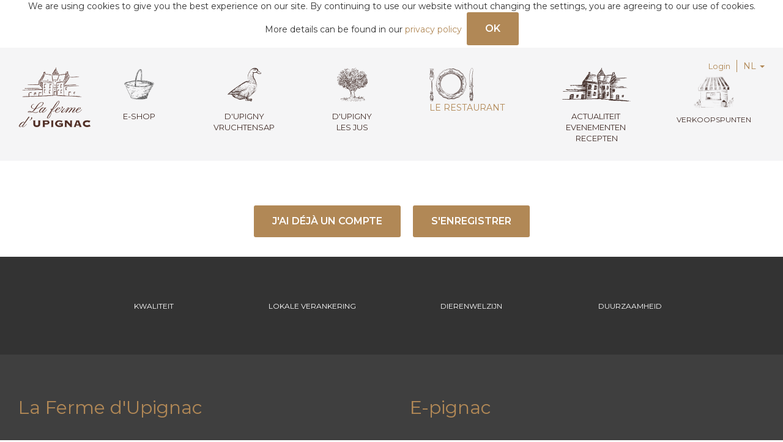

--- FILE ---
content_type: text/html; charset=utf-8
request_url: https://lafermedupignac.be/nl_BE/shop/professionals
body_size: 4066
content:

  
        <!DOCTYPE html>
        <html lang="nl-BE" data-website-id="1" data-oe-company-name="La Table d'Upignac">
            <head>
                <meta charset="utf-8"/>
                <meta http-equiv="X-UA-Compatible" content="IE=edge,chrome=1"/>
                <meta name="viewport" content="width=device-width, initial-scale=1, user-scalable=no"/>

                <title>Verkooppunt | La Ferme d'Upignac</title>
                <link type="image/x-icon" rel="shortcut icon" href="/web/image/website/1/favicon/"/>

                <script type="text/javascript">
                    var odoo = {
                        csrf_token: "a4af255f0be799a712b09ed078d8bd99cb304817o",
                    };
                </script>

                
            <meta name="generator" content="Odoo"/>

            
            
            
            
            

            <meta property="og:title" content="Verkooppunt"/>
            <meta property="og:site_name" content="La Table d'Upignac"/>
            

            
            
                
                    <link rel="alternate" hreflang="nl" href="https://lafermedupignac.be/nl_BE/shop/professionals"/>
                
                    <link rel="alternate" hreflang="en" href="https://lafermedupignac.be/en_US/shop/professionals"/>
                
                    <link rel="alternate" hreflang="fr" href="https://lafermedupignac.be/shop/professionals"/>
                
            

            <script type="text/javascript">
                

                odoo.session_info = {
                    is_superuser: false,
                    is_system: false,
                    is_frontend: true,
                    translationURL: '/website/translations',
                    is_website_user: true,
                    user_id: 4
                };
            </script>

            <link type="text/css" rel="stylesheet" href="/web/content/9744-d215e6d/web.assets_common.0.css"/>
            <link href="https://fonts.googleapis.com/css?family=Montserrat:300,400,600,700,800&amp;subset=latin-ext" rel="stylesheet"/>
            <link href="https://fonts.googleapis.com/css?family=Playfair+Display:400,400i,700,700i&amp;subset=latin-ext" rel="stylesheet"/>
            <link type="text/css" rel="stylesheet" href="/web/content/11013-f8dcafb/web.assets_frontend.0.css"/>
            <link type="text/css" rel="stylesheet" href="/web/content/11014-f8dcafb/web.assets_frontend.1.css"/>
            
            
            

            <script type="text/javascript" src="/web/content/9747-d215e6d/web.assets_common.js"></script>
            <script type="text/javascript" src="/web/content/11015-f8dcafb/web.assets_frontend.js"></script>
            
            
            
        
            </head>
            <body>
                
            
        
            
        
            
            
                
            
        
        
    
    

            
            
        <div id="wrapwrap" class="">
                
    
    
    <div>
      <div class="">
        <div class="cookie-agreement col-md-12 col-sm-12">
                            We are using cookies to give you the best experience on our site. By continuing to use our website without changing the settings, you are agreeing to our use of cookies.
                    <br/>More details can be found in our 
                    <a class="link" href="/nl_BE/page/privacy">privacy policy</a>
                    <a class="btn btn-sm btn-primary close-cookie ml4 mb4" href="#">OK</a>
                </div>
      </div>
      <header id="header" class="blog-event-page">
        <div class="logo">
          <a href="/nl_BE/">
            <img alt="La ferme d'Upigny" src="/theme_upg/static/src/images/icons/dark brown/logo.png"/>
          </a>
        </div>
        <nav class="nav-menu">
          <ul>
            <li>
              <a href="/nl_BE/shop" class="btn btn-top nav-item">
                <img src="/theme_upg/static/src/images/icone-panier-300x300.png" alt="Shop"/>
                <span>E-Shop</span>
              </a>
            </li>
            <li>
              <a href="/nl_BE/le-foie-gras" class="btn btn-top nav-item">
                <img src="/theme_upg/static/src/images/icons/dark brown/le foie gras.svg" alt="Oie"/>
                <span>D'upigny
                                    <br/>Vruchtensap</span>
              </a>
            </li>
            <li>
              <a href="/nl_BE/le-jus" class="btn btn-top nav-item">
                <img src="/theme_upg/static/src/images/icons/dark brown/le verger.svg" alt="Arbre"/>
                <span data-original-title="" title="">D'upigny
                                    <br/>les jus
                                </span>
              </a>
            </li>
            <li>
              <a href="http://www.latabledupignac.be" class="nav-item btn btn-success"><img src="/theme_upg/static/src/images/icons/dark brown/le restaurant.svg" alt="Assiette et couverts" data-original-title="" title=""/> Le restaurant </a>
            </li>
            <li>
              <a href="/nl_BE/event" class="btn btn-top nav-item">
                <img src="/theme_upg/static/src/images/icons/dark brown/la ferme.svg" alt="La Ferme"/>
                <span> Actualiteit&nbsp;<br/>Evenementen&nbsp;<br/> Recepten</span>
              </a>
            </li>
          </ul>
        </nav>
        <div class="market-nav">
          <ul>
            <li>
              <a href="/nl_BE/contactus#retailers" class="btn btn-top market-nav-item pdvente" onclick="redirect_sale_points()">
                <img src="/theme_upg/static/src/images/icons/logo-points-de-vente.png" alt="Icon de magasin"/>
                <span>Verkoopspunten</span>
              </a>
            </li>
          </ul>
        </div>
        <div class="user-menu">
          <ul class="user-menu-list">
            <li>
              
              
                <a href="/nl_BE/web/login?redirect=/shop" class="btn-left user-menu-item">
                  <span>Login</span>
                </a>
              
            </li>
            
            
            
            <li id="my_cart" class="hidden">
              <a href="/nl_BE/shop/cart" class="btn-left user-menu-item">
                <span class="my_cart_quantity label label-primary"></span>
                <i class="fa fa-shopping-basket" style="display: block;"></i>
              </a>
            </li>
            <li class="language-switch-menu">
              <div class="dropdown">
                <button class="language-switch" id="language-switch" type="button" data-toggle="dropdown" aria-haspopup="true" aria-expanded="false">
                  NL
                  <span class="caret"></span>
                </button>
                <ul class="dropdown-menu" aria-labelledby="language-switch">
                  
                    
                  
                    <li>
                      <a class="js_change_lang" href="/en_US/shop/professionals" data-lang="en_US">
                        EN
                      </a>
                    </li>
                  
                    <li>
                      <a class="js_change_lang" href="/shop/professionals" data-lang="fr_BE">
                        FR
                      </a>
                    </li>
                  
                </ul>
              </div>
            </li>
          </ul>
        </div>
        <div id="responsive-header-menu" class="header-menu-dropdown">
          <a href="#">
            <span>Menu</span>
          </a>
        </div>
        <div class="dropdown-header">
          <button id="close-header-menu"></button>
          <div class="logo_image">
            <img src="/theme_upg/static/src/images/icons/dark brown/logo.png" alt=""/>
          </div>
          <ul class="dropdown-menu-list">
            
              
                <li>
                  <a href="/nl_BE/homepage">
                    <span>Home</span>
                  </a>
                </li>
              
            
              
                <li>
                  <a href="/nl_BE/le-foie-gras">
                    <span>Upignac, le foie gras</span>
                  </a>
                </li>
              
            
              
                <li>
                  <a href="/nl_BE/le-jus">
                    <span>D'Upigny, vruchtensap</span>
                  </a>
                </li>
              
            
              
                <li>
                  <a href="/nl_BE/le-restaurant">
                    <span>Restaurant</span>
                  </a>
                </li>
              
            
              
                <li>
                  <a href="/nl_BE/event">
                    <span>Actualiteit, evenementen en recepten</span>
                  </a>
                </li>
              
            
              
                <li>
                  <a href="/nl_BE/contactus">
                    <span>Contact</span>
                  </a>
                </li>
              
            
              
            
              
            
              
                <li>
                  <a href="/nl_BE/marche-de-noel">
                    <span>Marché de Noel </span>
                  </a>
                </li>
              
            
            </ul>
          <div class="marketing-buttons">
            <a href="/nl_BE/contactus" class="btn-big">
              <img src="/theme_upg/static/src/images/icons/logo-points-de-vente.png" alt="Verkooppunten"/>
              <span>Points De
                                <br/>Vente
                            </span>
            </a>
            <a href="/nl_BE/shop" class="btn-big">
              <img src="/theme_upg/static/src/images/icone-panier-300x300.png" alt="Shop"/>
              <span>E-Shop</span>
            </a>
          </div>
        </div>
      </header>
    </div>
  <main id="main" class="">
                    
    
    <div id="wrap" class="js_sale">
      <div class="oe_structure"></div>
      <div class="container oe_website_sale">
        <div class="row">
          <div class="col-md-12 mt48 text-center">
            
            
              <a href="/nl_BE/web/login?redirect=/shop" class="btn btn-primary mr16">J'ai déjà un compte</a>
            
            <a href="/nl_BE/shop/professionals?signup=True" class="btn btn-primary">s'enregistrer</a>
          </div>
          
        </div>
      </div>
      <div class="oe_structure mb32"></div>
    </div>
  
                </main>
                <footer id="footer">
      <div class="footer-top">
        <a href="https://upignac.test.eezee-box.com/une-histoire-de-famille#nos-engagements" data-original-title="" title="quantity">&nbsp;Kwaliteit</a>
        <a href="https://upignac.test.eezee-box.com/une-histoire-de-famille#nos-engagements" data-original-title="" title="local">Lokale verankering</a>
        <a href="https://upignac.test.eezee-box.com/une-histoire-de-famille#nos-engagements" data-original-title="" title="animal">
                        Dierenwelzijn</a>
        <a href="https://upignac.test.eezee-box.com/une-histoire-de-famille#nos-engagements" data-original-title="" title="environment">Duurzaamheid
                    </a>
      </div>
      <div class="footer-main">
        <section class="footer-main-left">
          <h4>La Ferme d'Upignac</h4>
          <div class="marque-wrapper">
            <div style="background-image: url(&quot;/web/image/19092/DUPIGNY%20LOGO%202021_1.jpg&quot;);" class="oe_img_bg oe_custom_bg"></div>
            <div style="background-image: url(/theme_upg/static/src/images/upignac.png);" class="oe_img_bg oe_custom_bg"></div>
          </div>
          <p>Onze boerderij in de Haspengouw produceert uitzonderlijke delicatessen met respect voor tradities. We kweken er eenden voor de beroemde Upignac foie gras. En uit het fruit van onze boomgaarden persen we ambachtelijk D’Upigny sap, puur natuur. Geniet van de authenticiteit van deze unieke plek en verwen u met onze heerlijke producten. </p>
          <div class="contact-info">
            <div>
              <p class="icon-left fa fa-marker"><span>Route de la Bruyère 100</span><br/><span>5310</span>&nbsp;
                                <span>Upigny</span><br/><span>België</span></p>
              <p class="icon-left fa fa-phone">
                <span>081 51 25 95</span>
              </p>
            </div>
            <div>
              <p class="icon-left fa fa-arrow">
                <a target="_blank" href="https://maps.google.com/maps?z=8&amp;q=Route+de+la+Bruy%C3%A8re+100%2C+Upigny+5310%2C+Belgi%C3%AB">Ligging & wegbeschrijving</a>
              </p>
              <p class="icon-left fa fa-comment">
                <a href="/nl_BE/contactus">Contacteer ons</a>
              </p>
            </div>
          </div>
        </section>
        <div class="footer-main-right">
          <div class="social-media">
            <h4>
                                E-pignac
                            </h4>
            <ul>
              
              
              
              
              
            </ul>
          </div>
          <p>
            <font style="font-size: 18px;">Volg ons en ontvang onze speciale aanbiedingen, ontdek de wonderen der natuur en deel de bijzondere momenten die we bij Ferme d’Upignac beleven.
                            </font>
          </p>
          <div class=" js_subscribe" data-list-id="5" data-subscribe="off">
            <form style="display:block">
              <input type="email" name="email" class="js_subscribe_email" placeholder="your email..."/>
              <span class="">
                <a href="#" class="js_subscribe_btn o_default_snippet_text">Ik schrijf me in</a>
                <a href="#" class="js_subscribed_btn hidden o_default_snippet_text" disabled="disabled">Thanks</a>
              </span>
              <div class="alert alert-success hidden o_default_snippet_text">Thanks for your subscription!</div>
              <br/>
            </form>
          </div>
          <div class="footer-redirect-wrapper">
            <div>
              
                
                  <a href="/nl_BE/homepage">
                    <span>Home</span>
                  </a>
                
              
                
                  <a href="/nl_BE/le-foie-gras">
                    <span>Upignac, le foie gras</span>
                  </a>
                
              
                
                  <a href="/nl_BE/le-jus">
                    <span>D'Upigny, vruchtensap</span>
                  </a>
                
              
                
                  <a href="/nl_BE/le-restaurant">
                    <span>Restaurant</span>
                  </a>
                
              
                
                  <a href="/nl_BE/event">
                    <span>Actualiteit, evenementen en recepten</span>
                  </a>
                
              
                
                  <a href="/nl_BE/contactus">
                    <span>Contact</span>
                  </a>
                
              
                
              
                
              
                
                  <a href="/nl_BE/marche-de-noel">
                    <span>Marché de Noel </span>
                  </a>
                
              
            </div>
            <div>
              <a href="/nl_BE/shop">
                <img src="/theme_upg/static/src/images/icone-panier-300x300.png" alt="Sac à main"/>
                <span>E-Shop</span>
              </a>
            </div>
          </div>
        </div>
      </div>
      <div class="footer-bottom">
        <div class="copyright">
          <h6>© Ferme d’Upignac 2019</h6>
          <p>
            <a target="_blank" href="/nl_BE/shop/terms">Wettelijk voorwaarden</a>
          </p>
          <p>
            <a href="#">Privacy beleid</a>
          </p>
        </div>
      </div>
    </footer>
  </div>
        <script id="tracking_code">
            (function(i,s,o,g,r,a,m){i['GoogleAnalyticsObject']=r;i[r]=i[r]||function(){
            (i[r].q=i[r].q||[]).push(arguments)},i[r].l=1*new Date();a=s.createElement(o),
            m=s.getElementsByTagName(o)[0];a.async=1;a.src=g;m.parentNode.insertBefore(a,m)
            })(window,document,'script','//www.google-analytics.com/analytics.js','ga');

            ga('create', _.str.trim('UA-133550437-1'), 'auto');
            ga('send','pageview');
        </script>
    
        
            </body>
        </html>
    
    


--- FILE ---
content_type: text/css
request_url: https://lafermedupignac.be/web/content/11014-f8dcafb/web.assets_frontend.1.css
body_size: 239971
content:
body .modal.o_technical_modal .btn:not(.o_btn_preview).btn-success.disabled, body .modal.o_technical_modal .btn:not(.o_btn_preview).btn-success[disabled], fieldset[disabled] body .modal.o_technical_modal .btn:not(.o_btn_preview).btn-success, body .modal.o_technical_modal .btn:not(.o_btn_preview).btn-success.disabled:hover, body .modal.o_technical_modal .btn:not(.o_btn_preview).btn-success[disabled]:hover, fieldset[disabled] body .modal.o_technical_modal .btn:not(.o_btn_preview).btn-success:hover, body .modal.o_technical_modal .btn:not(.o_btn_preview).btn-success.disabled:focus, body .modal.o_technical_modal .btn:not(.o_btn_preview).btn-success[disabled]:focus, fieldset[disabled] body .modal.o_technical_modal .btn:not(.o_btn_preview).btn-success:focus, body .modal.o_technical_modal .btn:not(.o_btn_preview).btn-success.disabled.focus, body .modal.o_technical_modal .btn:not(.o_btn_preview).btn-success[disabled].focus, fieldset[disabled] body .modal.o_technical_modal .btn:not(.o_btn_preview).btn-success.focus, body .modal.o_technical_modal .btn:not(.o_btn_preview).btn-success.disabled:active, body .modal.o_technical_modal .btn:not(.o_btn_preview).btn-success[disabled]:active, fieldset[disabled] body .modal.o_technical_modal .btn:not(.o_btn_preview).btn-success:active, body .modal.o_technical_modal .btn:not(.o_btn_preview).btn-success.disabled.active, body .modal.o_technical_modal .btn:not(.o_btn_preview).btn-success[disabled].active, fieldset[disabled] body .modal.o_technical_modal .btn:not(.o_btn_preview).btn-success.active{background-color: #40ad67; border-color: #399a5c;} body .modal.o_technical_modal .btn:not(.o_btn_preview).btn-success .badge{color: #40ad67; background-color: white;} body .modal.o_technical_modal .btn:not(.o_btn_preview).btn-info{color: white; background-color: #6999a8; border-color: #5b8d9d;} body .modal.o_technical_modal .btn:not(.o_btn_preview).btn-info:focus, body .modal.o_technical_modal .btn:not(.o_btn_preview).btn-info.focus{color: white; background-color: #517e8d; border-color: #2c444c;} body .modal.o_technical_modal .btn:not(.o_btn_preview).btn-info:hover{color: white; background-color: #517e8d; border-color: #446a76;} body .modal.o_technical_modal .btn:not(.o_btn_preview).btn-info:active, body .modal.o_technical_modal .btn:not(.o_btn_preview).btn-info.active, .open > .dropdown-togglebody .modal.o_technical_modal .btn:not(.o_btn_preview).btn-info{color: white; background-color: #517e8d; border-color: #446a76;} body .modal.o_technical_modal .btn:not(.o_btn_preview).btn-info:active:hover, body .modal.o_technical_modal .btn:not(.o_btn_preview).btn-info.active:hover, .open > .dropdown-togglebody .modal.o_technical_modal .btn:not(.o_btn_preview).btn-info:hover, body .modal.o_technical_modal .btn:not(.o_btn_preview).btn-info:active:focus, body .modal.o_technical_modal .btn:not(.o_btn_preview).btn-info.active:focus, .open > .dropdown-togglebody .modal.o_technical_modal .btn:not(.o_btn_preview).btn-info:focus, body .modal.o_technical_modal .btn:not(.o_btn_preview).btn-info:active.focus, body .modal.o_technical_modal .btn:not(.o_btn_preview).btn-info.active.focus, .open > .dropdown-togglebody .modal.o_technical_modal .btn:not(.o_btn_preview).btn-info.focus{color: white; background-color: #446a76; border-color: #2c444c;} body .modal.o_technical_modal .btn:not(.o_btn_preview).btn-info:active, body .modal.o_technical_modal .btn:not(.o_btn_preview).btn-info.active, .open > .dropdown-togglebody .modal.o_technical_modal .btn:not(.o_btn_preview).btn-info{background-image: none;} body .modal.o_technical_modal .btn:not(.o_btn_preview).btn-info.disabled, body .modal.o_technical_modal .btn:not(.o_btn_preview).btn-info[disabled], fieldset[disabled] body .modal.o_technical_modal .btn:not(.o_btn_preview).btn-info, body .modal.o_technical_modal .btn:not(.o_btn_preview).btn-info.disabled:hover, body .modal.o_technical_modal .btn:not(.o_btn_preview).btn-info[disabled]:hover, fieldset[disabled] body .modal.o_technical_modal .btn:not(.o_btn_preview).btn-info:hover, body .modal.o_technical_modal .btn:not(.o_btn_preview).btn-info.disabled:focus, body .modal.o_technical_modal .btn:not(.o_btn_preview).btn-info[disabled]:focus, fieldset[disabled] body .modal.o_technical_modal .btn:not(.o_btn_preview).btn-info:focus, body .modal.o_technical_modal .btn:not(.o_btn_preview).btn-info.disabled.focus, body .modal.o_technical_modal .btn:not(.o_btn_preview).btn-info[disabled].focus, fieldset[disabled] body .modal.o_technical_modal .btn:not(.o_btn_preview).btn-info.focus, body .modal.o_technical_modal .btn:not(.o_btn_preview).btn-info.disabled:active, body .modal.o_technical_modal .btn:not(.o_btn_preview).btn-info[disabled]:active, fieldset[disabled] body .modal.o_technical_modal .btn:not(.o_btn_preview).btn-info:active, body .modal.o_technical_modal .btn:not(.o_btn_preview).btn-info.disabled.active, body .modal.o_technical_modal .btn:not(.o_btn_preview).btn-info[disabled].active, fieldset[disabled] body .modal.o_technical_modal .btn:not(.o_btn_preview).btn-info.active{background-color: #6999a8; border-color: #5b8d9d;} body .modal.o_technical_modal .btn:not(.o_btn_preview).btn-info .badge{color: #6999a8; background-color: white;} body .modal.o_technical_modal .btn:not(.o_btn_preview).btn-info:focus, body .modal.o_technical_modal .btn:not(.o_btn_preview).btn-info.focus{color: white; background-color: #517e8d; border-color: #2c444c;} body .modal.o_technical_modal .btn:not(.o_btn_preview).btn-info:hover{color: white; background-color: #517e8d; border-color: #446a76;} body .modal.o_technical_modal .btn:not(.o_btn_preview).btn-info:active, body .modal.o_technical_modal .btn:not(.o_btn_preview).btn-info.active, .open > .dropdown-togglebody .modal.o_technical_modal .btn:not(.o_btn_preview).btn-info{color: white; background-color: #517e8d; border-color: #446a76;} body .modal.o_technical_modal .btn:not(.o_btn_preview).btn-info:active:hover, body .modal.o_technical_modal .btn:not(.o_btn_preview).btn-info.active:hover, .open > .dropdown-togglebody .modal.o_technical_modal .btn:not(.o_btn_preview).btn-info:hover, body .modal.o_technical_modal .btn:not(.o_btn_preview).btn-info:active:focus, body .modal.o_technical_modal .btn:not(.o_btn_preview).btn-info.active:focus, .open > .dropdown-togglebody .modal.o_technical_modal .btn:not(.o_btn_preview).btn-info:focus, body .modal.o_technical_modal .btn:not(.o_btn_preview).btn-info:active.focus, body .modal.o_technical_modal .btn:not(.o_btn_preview).btn-info.active.focus, .open > .dropdown-togglebody .modal.o_technical_modal .btn:not(.o_btn_preview).btn-info.focus{color: white; background-color: #446a76; border-color: #2c444c;} body .modal.o_technical_modal .btn:not(.o_btn_preview).btn-info:active, body .modal.o_technical_modal .btn:not(.o_btn_preview).btn-info.active, .open > .dropdown-togglebody .modal.o_technical_modal .btn:not(.o_btn_preview).btn-info{background-image: none;} body .modal.o_technical_modal .btn:not(.o_btn_preview).btn-info.disabled, body .modal.o_technical_modal .btn:not(.o_btn_preview).btn-info[disabled], fieldset[disabled] body .modal.o_technical_modal .btn:not(.o_btn_preview).btn-info, body .modal.o_technical_modal .btn:not(.o_btn_preview).btn-info.disabled:hover, body .modal.o_technical_modal .btn:not(.o_btn_preview).btn-info[disabled]:hover, fieldset[disabled] body .modal.o_technical_modal .btn:not(.o_btn_preview).btn-info:hover, body .modal.o_technical_modal .btn:not(.o_btn_preview).btn-info.disabled:focus, body .modal.o_technical_modal .btn:not(.o_btn_preview).btn-info[disabled]:focus, fieldset[disabled] body .modal.o_technical_modal .btn:not(.o_btn_preview).btn-info:focus, body .modal.o_technical_modal .btn:not(.o_btn_preview).btn-info.disabled.focus, body .modal.o_technical_modal .btn:not(.o_btn_preview).btn-info[disabled].focus, fieldset[disabled] body .modal.o_technical_modal .btn:not(.o_btn_preview).btn-info.focus, body .modal.o_technical_modal .btn:not(.o_btn_preview).btn-info.disabled:active, body .modal.o_technical_modal .btn:not(.o_btn_preview).btn-info[disabled]:active, fieldset[disabled] body .modal.o_technical_modal .btn:not(.o_btn_preview).btn-info:active, body .modal.o_technical_modal .btn:not(.o_btn_preview).btn-info.disabled.active, body .modal.o_technical_modal .btn:not(.o_btn_preview).btn-info[disabled].active, fieldset[disabled] body .modal.o_technical_modal .btn:not(.o_btn_preview).btn-info.active{background-color: #6999a8; border-color: #5b8d9d;} body .modal.o_technical_modal .btn:not(.o_btn_preview).btn-info .badge{color: #6999a8; background-color: white;} body .modal.o_technical_modal .btn:not(.o_btn_preview).btn-warning{color: white; background-color: #f0ad4e; border-color: #eea236;} body .modal.o_technical_modal .btn:not(.o_btn_preview).btn-warning:focus, body .modal.o_technical_modal .btn:not(.o_btn_preview).btn-warning.focus{color: white; background-color: #ec971f; border-color: #985f0d;} body .modal.o_technical_modal .btn:not(.o_btn_preview).btn-warning:hover{color: white; background-color: #ec971f; border-color: #d58512;} body .modal.o_technical_modal .btn:not(.o_btn_preview).btn-warning:active, body .modal.o_technical_modal .btn:not(.o_btn_preview).btn-warning.active, .open > .dropdown-togglebody .modal.o_technical_modal .btn:not(.o_btn_preview).btn-warning{color: white; background-color: #ec971f; border-color: #d58512;} body .modal.o_technical_modal .btn:not(.o_btn_preview).btn-warning:active:hover, body .modal.o_technical_modal .btn:not(.o_btn_preview).btn-warning.active:hover, .open > .dropdown-togglebody .modal.o_technical_modal .btn:not(.o_btn_preview).btn-warning:hover, body .modal.o_technical_modal .btn:not(.o_btn_preview).btn-warning:active:focus, body .modal.o_technical_modal .btn:not(.o_btn_preview).btn-warning.active:focus, .open > .dropdown-togglebody .modal.o_technical_modal .btn:not(.o_btn_preview).btn-warning:focus, body .modal.o_technical_modal .btn:not(.o_btn_preview).btn-warning:active.focus, body .modal.o_technical_modal .btn:not(.o_btn_preview).btn-warning.active.focus, .open > .dropdown-togglebody .modal.o_technical_modal .btn:not(.o_btn_preview).btn-warning.focus{color: white; background-color: #d58512; border-color: #985f0d;} body .modal.o_technical_modal .btn:not(.o_btn_preview).btn-warning:active, body .modal.o_technical_modal .btn:not(.o_btn_preview).btn-warning.active, .open > .dropdown-togglebody .modal.o_technical_modal .btn:not(.o_btn_preview).btn-warning{background-image: none;} body .modal.o_technical_modal .btn:not(.o_btn_preview).btn-warning.disabled, body .modal.o_technical_modal .btn:not(.o_btn_preview).btn-warning[disabled], fieldset[disabled] body .modal.o_technical_modal .btn:not(.o_btn_preview).btn-warning, body .modal.o_technical_modal .btn:not(.o_btn_preview).btn-warning.disabled:hover, body .modal.o_technical_modal .btn:not(.o_btn_preview).btn-warning[disabled]:hover, fieldset[disabled] body .modal.o_technical_modal .btn:not(.o_btn_preview).btn-warning:hover, body .modal.o_technical_modal .btn:not(.o_btn_preview).btn-warning.disabled:focus, body .modal.o_technical_modal .btn:not(.o_btn_preview).btn-warning[disabled]:focus, fieldset[disabled] body .modal.o_technical_modal .btn:not(.o_btn_preview).btn-warning:focus, body .modal.o_technical_modal .btn:not(.o_btn_preview).btn-warning.disabled.focus, body .modal.o_technical_modal .btn:not(.o_btn_preview).btn-warning[disabled].focus, fieldset[disabled] body .modal.o_technical_modal .btn:not(.o_btn_preview).btn-warning.focus, body .modal.o_technical_modal .btn:not(.o_btn_preview).btn-warning.disabled:active, body .modal.o_technical_modal .btn:not(.o_btn_preview).btn-warning[disabled]:active, fieldset[disabled] body .modal.o_technical_modal .btn:not(.o_btn_preview).btn-warning:active, body .modal.o_technical_modal .btn:not(.o_btn_preview).btn-warning.disabled.active, body .modal.o_technical_modal .btn:not(.o_btn_preview).btn-warning[disabled].active, fieldset[disabled] body .modal.o_technical_modal .btn:not(.o_btn_preview).btn-warning.active{background-color: #f0ad4e; border-color: #eea236;} body .modal.o_technical_modal .btn:not(.o_btn_preview).btn-warning .badge{color: #f0ad4e; background-color: white;} body .modal.o_technical_modal .btn:not(.o_btn_preview).btn-warning:focus, body .modal.o_technical_modal .btn:not(.o_btn_preview).btn-warning.focus{color: white; background-color: #ec971f; border-color: #985f0d;} body .modal.o_technical_modal .btn:not(.o_btn_preview).btn-warning:hover{color: white; background-color: #ec971f; border-color: #d58512;} body .modal.o_technical_modal .btn:not(.o_btn_preview).btn-warning:active, body .modal.o_technical_modal .btn:not(.o_btn_preview).btn-warning.active, .open > .dropdown-togglebody .modal.o_technical_modal .btn:not(.o_btn_preview).btn-warning{color: white; background-color: #ec971f; border-color: #d58512;} body .modal.o_technical_modal .btn:not(.o_btn_preview).btn-warning:active:hover, body .modal.o_technical_modal .btn:not(.o_btn_preview).btn-warning.active:hover, .open > .dropdown-togglebody .modal.o_technical_modal .btn:not(.o_btn_preview).btn-warning:hover, body .modal.o_technical_modal .btn:not(.o_btn_preview).btn-warning:active:focus, body .modal.o_technical_modal .btn:not(.o_btn_preview).btn-warning.active:focus, .open > .dropdown-togglebody .modal.o_technical_modal .btn:not(.o_btn_preview).btn-warning:focus, body .modal.o_technical_modal .btn:not(.o_btn_preview).btn-warning:active.focus, body .modal.o_technical_modal .btn:not(.o_btn_preview).btn-warning.active.focus, .open > .dropdown-togglebody .modal.o_technical_modal .btn:not(.o_btn_preview).btn-warning.focus{color: white; background-color: #d58512; border-color: #985f0d;} body .modal.o_technical_modal .btn:not(.o_btn_preview).btn-warning:active, body .modal.o_technical_modal .btn:not(.o_btn_preview).btn-warning.active, .open > .dropdown-togglebody .modal.o_technical_modal .btn:not(.o_btn_preview).btn-warning{background-image: none;} body .modal.o_technical_modal .btn:not(.o_btn_preview).btn-warning.disabled, body .modal.o_technical_modal .btn:not(.o_btn_preview).btn-warning[disabled], fieldset[disabled] body .modal.o_technical_modal .btn:not(.o_btn_preview).btn-warning, body .modal.o_technical_modal .btn:not(.o_btn_preview).btn-warning.disabled:hover, body .modal.o_technical_modal .btn:not(.o_btn_preview).btn-warning[disabled]:hover, fieldset[disabled] body .modal.o_technical_modal .btn:not(.o_btn_preview).btn-warning:hover, body .modal.o_technical_modal .btn:not(.o_btn_preview).btn-warning.disabled:focus, body .modal.o_technical_modal .btn:not(.o_btn_preview).btn-warning[disabled]:focus, fieldset[disabled] body .modal.o_technical_modal .btn:not(.o_btn_preview).btn-warning:focus, body .modal.o_technical_modal .btn:not(.o_btn_preview).btn-warning.disabled.focus, body .modal.o_technical_modal .btn:not(.o_btn_preview).btn-warning[disabled].focus, fieldset[disabled] body .modal.o_technical_modal .btn:not(.o_btn_preview).btn-warning.focus, body .modal.o_technical_modal .btn:not(.o_btn_preview).btn-warning.disabled:active, body .modal.o_technical_modal .btn:not(.o_btn_preview).btn-warning[disabled]:active, fieldset[disabled] body .modal.o_technical_modal .btn:not(.o_btn_preview).btn-warning:active, body .modal.o_technical_modal .btn:not(.o_btn_preview).btn-warning.disabled.active, body .modal.o_technical_modal .btn:not(.o_btn_preview).btn-warning[disabled].active, fieldset[disabled] body .modal.o_technical_modal .btn:not(.o_btn_preview).btn-warning.active{background-color: #f0ad4e; border-color: #eea236;} body .modal.o_technical_modal .btn:not(.o_btn_preview).btn-warning .badge{color: #f0ad4e; background-color: white;} body .modal.o_technical_modal .btn:not(.o_btn_preview).btn-danger{color: white; background-color: #e6586c; border-color: #e34258;} body .modal.o_technical_modal .btn:not(.o_btn_preview).btn-danger:focus, body .modal.o_technical_modal .btn:not(.o_btn_preview).btn-danger.focus{color: white; background-color: #df2c45; border-color: #901527;} body .modal.o_technical_modal .btn:not(.o_btn_preview).btn-danger:hover{color: white; background-color: #df2c45; border-color: #c91e36;} body .modal.o_technical_modal .btn:not(.o_btn_preview).btn-danger:active, body .modal.o_technical_modal .btn:not(.o_btn_preview).btn-danger.active, .open > .dropdown-togglebody .modal.o_technical_modal .btn:not(.o_btn_preview).btn-danger{color: white; background-color: #df2c45; border-color: #c91e36;} body .modal.o_technical_modal .btn:not(.o_btn_preview).btn-danger:active:hover, body .modal.o_technical_modal .btn:not(.o_btn_preview).btn-danger.active:hover, .open > .dropdown-togglebody .modal.o_technical_modal .btn:not(.o_btn_preview).btn-danger:hover, body .modal.o_technical_modal .btn:not(.o_btn_preview).btn-danger:active:focus, body .modal.o_technical_modal .btn:not(.o_btn_preview).btn-danger.active:focus, .open > .dropdown-togglebody .modal.o_technical_modal .btn:not(.o_btn_preview).btn-danger:focus, body .modal.o_technical_modal .btn:not(.o_btn_preview).btn-danger:active.focus, body .modal.o_technical_modal .btn:not(.o_btn_preview).btn-danger.active.focus, .open > .dropdown-togglebody .modal.o_technical_modal .btn:not(.o_btn_preview).btn-danger.focus{color: white; background-color: #c91e36; border-color: #901527;} body .modal.o_technical_modal .btn:not(.o_btn_preview).btn-danger:active, body .modal.o_technical_modal .btn:not(.o_btn_preview).btn-danger.active, .open > .dropdown-togglebody .modal.o_technical_modal .btn:not(.o_btn_preview).btn-danger{background-image: none;} body .modal.o_technical_modal .btn:not(.o_btn_preview).btn-danger.disabled, body .modal.o_technical_modal .btn:not(.o_btn_preview).btn-danger[disabled], fieldset[disabled] body .modal.o_technical_modal .btn:not(.o_btn_preview).btn-danger, body .modal.o_technical_modal .btn:not(.o_btn_preview).btn-danger.disabled:hover, body .modal.o_technical_modal .btn:not(.o_btn_preview).btn-danger[disabled]:hover, fieldset[disabled] body .modal.o_technical_modal .btn:not(.o_btn_preview).btn-danger:hover, body .modal.o_technical_modal .btn:not(.o_btn_preview).btn-danger.disabled:focus, body .modal.o_technical_modal .btn:not(.o_btn_preview).btn-danger[disabled]:focus, fieldset[disabled] body .modal.o_technical_modal .btn:not(.o_btn_preview).btn-danger:focus, body .modal.o_technical_modal .btn:not(.o_btn_preview).btn-danger.disabled.focus, body .modal.o_technical_modal .btn:not(.o_btn_preview).btn-danger[disabled].focus, fieldset[disabled] body .modal.o_technical_modal .btn:not(.o_btn_preview).btn-danger.focus, body .modal.o_technical_modal .btn:not(.o_btn_preview).btn-danger.disabled:active, body .modal.o_technical_modal .btn:not(.o_btn_preview).btn-danger[disabled]:active, fieldset[disabled] body .modal.o_technical_modal .btn:not(.o_btn_preview).btn-danger:active, body .modal.o_technical_modal .btn:not(.o_btn_preview).btn-danger.disabled.active, body .modal.o_technical_modal .btn:not(.o_btn_preview).btn-danger[disabled].active, fieldset[disabled] body .modal.o_technical_modal .btn:not(.o_btn_preview).btn-danger.active{background-color: #e6586c; border-color: #e34258;} body .modal.o_technical_modal .btn:not(.o_btn_preview).btn-danger .badge{color: #e6586c; background-color: white;} body .modal.o_technical_modal .btn:not(.o_btn_preview).btn-danger:focus, body .modal.o_technical_modal .btn:not(.o_btn_preview).btn-danger.focus{color: white; background-color: #df2c45; border-color: #901527;} body .modal.o_technical_modal .btn:not(.o_btn_preview).btn-danger:hover{color: white; background-color: #df2c45; border-color: #c91e36;} body .modal.o_technical_modal .btn:not(.o_btn_preview).btn-danger:active, body .modal.o_technical_modal .btn:not(.o_btn_preview).btn-danger.active, .open > .dropdown-togglebody .modal.o_technical_modal .btn:not(.o_btn_preview).btn-danger{color: white; background-color: #df2c45; border-color: #c91e36;} body .modal.o_technical_modal .btn:not(.o_btn_preview).btn-danger:active:hover, body .modal.o_technical_modal .btn:not(.o_btn_preview).btn-danger.active:hover, .open > .dropdown-togglebody .modal.o_technical_modal .btn:not(.o_btn_preview).btn-danger:hover, body .modal.o_technical_modal .btn:not(.o_btn_preview).btn-danger:active:focus, body .modal.o_technical_modal .btn:not(.o_btn_preview).btn-danger.active:focus, .open > .dropdown-togglebody .modal.o_technical_modal .btn:not(.o_btn_preview).btn-danger:focus, body .modal.o_technical_modal .btn:not(.o_btn_preview).btn-danger:active.focus, body .modal.o_technical_modal .btn:not(.o_btn_preview).btn-danger.active.focus, .open > .dropdown-togglebody .modal.o_technical_modal .btn:not(.o_btn_preview).btn-danger.focus{color: white; background-color: #c91e36; border-color: #901527;} body .modal.o_technical_modal .btn:not(.o_btn_preview).btn-danger:active, body .modal.o_technical_modal .btn:not(.o_btn_preview).btn-danger.active, .open > .dropdown-togglebody .modal.o_technical_modal .btn:not(.o_btn_preview).btn-danger{background-image: none;} body .modal.o_technical_modal .btn:not(.o_btn_preview).btn-danger.disabled, body .modal.o_technical_modal .btn:not(.o_btn_preview).btn-danger[disabled], fieldset[disabled] body .modal.o_technical_modal .btn:not(.o_btn_preview).btn-danger, body .modal.o_technical_modal .btn:not(.o_btn_preview).btn-danger.disabled:hover, body .modal.o_technical_modal .btn:not(.o_btn_preview).btn-danger[disabled]:hover, fieldset[disabled] body .modal.o_technical_modal .btn:not(.o_btn_preview).btn-danger:hover, body .modal.o_technical_modal .btn:not(.o_btn_preview).btn-danger.disabled:focus, body .modal.o_technical_modal .btn:not(.o_btn_preview).btn-danger[disabled]:focus, fieldset[disabled] body .modal.o_technical_modal .btn:not(.o_btn_preview).btn-danger:focus, body .modal.o_technical_modal .btn:not(.o_btn_preview).btn-danger.disabled.focus, body .modal.o_technical_modal .btn:not(.o_btn_preview).btn-danger[disabled].focus, fieldset[disabled] body .modal.o_technical_modal .btn:not(.o_btn_preview).btn-danger.focus, body .modal.o_technical_modal .btn:not(.o_btn_preview).btn-danger.disabled:active, body .modal.o_technical_modal .btn:not(.o_btn_preview).btn-danger[disabled]:active, fieldset[disabled] body .modal.o_technical_modal .btn:not(.o_btn_preview).btn-danger:active, body .modal.o_technical_modal .btn:not(.o_btn_preview).btn-danger.disabled.active, body .modal.o_technical_modal .btn:not(.o_btn_preview).btn-danger[disabled].active, fieldset[disabled] body .modal.o_technical_modal .btn:not(.o_btn_preview).btn-danger.active{background-color: #e6586c; border-color: #e34258;} body .modal.o_technical_modal .btn:not(.o_btn_preview).btn-danger .badge{color: #e6586c; background-color: white;} body .modal.o_technical_modal .btn:not(.o_btn_preview).btn-lg{padding: 10px 16px; font-size: 18px; line-height: 1.3333333; border-radius: 0;} body .modal.o_technical_modal .btn:not(.o_btn_preview).btn-sm{padding: 5px 10px; font-size: 12px; line-height: 1.5; border-radius: 0;} body .modal.o_technical_modal .btn:not(.o_btn_preview).btn-xs{padding: 1px 5px; font-size: 12px; line-height: 1.5; border-radius: 0;} body .modal.o_technical_modal .well{padding: 19px; margin-bottom: 20px; background-color: #fcfcfc; border: 1px solid #efefef; border-radius: 0; -webkit-box-shadow: none; box-shadow: none;} body .modal.o_technical_modal .modal-content{border-radius: 0; background-color: #fcfcfc;} body .modal.o_technical_modal .modal-content .modal-body{background-color: white;} body .modal.o_technical_modal .modal-content .modal-footer{text-align: left;} body .modal.o_technical_modal .nav-tabs{border-bottom: 1px solid #eeeeee;} body .modal.o_technical_modal .nav-tabs > li > a{line-height: 1.42857143; color: #4e525b;} body .modal.o_technical_modal .nav-tabs > li > a:hover{border-color: #eeeeee;} body .modal.o_technical_modal .nav-tabs > li.active > a, body .modal.o_technical_modal .nav-tabs > li.active > a:hover, body .modal.o_technical_modal .nav-tabs > li.active > a:focus{color: #50545d; background-color: #fcfcfc; border-color: #eeeeee; border-bottom-color: transparent;} body .modal.o_technical_modal:not(.oe_mobile_preview) button.close{color: transparent; position: relative; display: inline-block; opacity: 0.7; width: 12px; height: 12px; margin-right: -2px;} body .modal.o_technical_modal:not(.oe_mobile_preview) button.close:hover, body .modal.o_technical_modal:not(.oe_mobile_preview) button.close:focus{outline: none; opacity: 1;} body .modal.o_technical_modal:not(.oe_mobile_preview) button.close:hover::after, body .modal.o_technical_modal:not(.oe_mobile_preview) button.close:focus::after, body .modal.o_technical_modal:not(.oe_mobile_preview) button.close:hover::before, body .modal.o_technical_modal:not(.oe_mobile_preview) button.close:focus::before{background: #000;} body .modal.o_technical_modal:not(.oe_mobile_preview) button.close:after, body .modal.o_technical_modal:not(.oe_mobile_preview) button.close:before{content: ''; margin-top: -1px; background: #000; width: 100%; height: 1px; position: absolute; top: 50%; left: 0; bottom: auto; right: auto; -webkit-transform: rotate(45deg); -moz-transform: rotate(45deg); -ms-transform: rotate(45deg); -o-transform: rotate(45deg); transform: rotate(45deg);} body .modal.o_technical_modal:not(.oe_mobile_preview) button.close:after{-webkit-transform: rotate(-45deg); -moz-transform: rotate(-45deg); -ms-transform: rotate(-45deg); -o-transform: rotate(-45deg); transform: rotate(-45deg);} body .modal.oe_mobile_preview{text-align: center;} body .modal.oe_mobile_preview .modal-dialog{display: inline-block; width: auto;} body .modal.oe_mobile_preview .modal-dialog .close{color: lightgray; opacity: 1; font-size: 25px; font-weight: normal;} body .modal.oe_mobile_preview .modal-dialog .modal-content{background-color: black!important; border: 3px outset gray; border-radius: 20px;} body .modal.oe_mobile_preview .modal-dialog .modal-content .modal-header{border: none; cursor: pointer; font-family: Roboto, 'Montserrat', "Segoe UI", "Helvetica Neue", Helvetica, Arial, sans-serif;} body .modal.oe_mobile_preview .modal-dialog .modal-content .modal-header h4{color: lightgray; font-family: inherit; font-weight: normal;} body .modal.oe_mobile_preview .modal-dialog .modal-content .modal-header h4 .fa{margin-left: 15px;} body .modal.oe_mobile_preview .modal-dialog .modal-content .modal-body{background-color: inherit!important; border-radius: 20px; padding: 15px; display: -ms-flexbox; display: -moz-box; display: -webkit-box; display: -webkit-flex; display: flex; width: 335px; height: 530px; -webkit-transition: all 400ms ease 0s; -moz-transition: all 400ms ease 0s; -o-transition: all 400ms ease 0s; transition: all 400ms ease 0s;} body .modal.oe_mobile_preview .modal-dialog .modal-content .modal-body.o_invert_orientation{width: 545px; height: 320px;} body .modal.oe_mobile_preview .modal-dialog .modal-content .modal-body > iframe{display: block; width: 100%; border: none;} body .modal.oe_mobile_preview .modal-dialog .modal-content .modal-footer{display: none;} body .modal .oe_menu_editor ul{padding-left: 37px;} body .modal .oe_menu_editor li{margin-top: -1px;} body .modal .oe_menu_editor li .input-group-addon{border-radius: 0;} body .modal.oe_seo_configuration #language-box{padding-right: 25px; background-color: white; margin-left: -1px;} body .modal.oe_seo_configuration .table td{vertical-align: middle;} body .modal.oe_seo_configuration .table td:first-child{padding-right: 15px; border-width: 0; width: 35%;} body .modal.oe_seo_configuration .table td:last-child{visibility: hidden;} body .modal.oe_seo_configuration .table > tfoot{display: none;} body .modal.oe_seo_configuration .table.js_seo_has_content td:first-child{width: 55%; padding-right: 15px; border: 1px solid #d4d5d7; text-align: right; background-color: #fcfcfc;} @media screen and (min-width: 992px){body .modal.oe_seo_configuration .table.js_seo_has_content td:first-child{width: 38%;}} body .modal.oe_seo_configuration .table.js_seo_has_content td:last-child{border: none; visibility: visible; padding-left: 15px;} @media screen and (min-width: 992px){body .modal.oe_seo_configuration .table.js_seo_has_content td:last-child{padding-left: 50px;}} body .modal.oe_seo_configuration .table.js_seo_has_content tbody td{padding: 5px; -webkit-transition: padding 0.3s ease 0s; -moz-transition: padding 0.3s ease 0s; -o-transition: padding 0.3s ease 0s; transition: padding 0.3s ease 0s;} body .modal.oe_seo_configuration .table.js_seo_has_content tbody td:first-child{border-width: 0 1px;} body .modal.oe_seo_configuration .table.js_seo_has_content tbody td:first-child .label{position: relative; display: inline-block; padding: 7px 35px; font-size: 16px; font-weight: normal;} body .modal.oe_seo_configuration .table.js_seo_has_content tbody td:first-child .label .oe_remove{color: transparent; position: relative; display: inline-block; opacity: 0.7; width: 10px; height: 10px; position: absolute; top: 5px; left: auto; bottom: auto; right: 5px;} body .modal.oe_seo_configuration .table.js_seo_has_content tbody td:first-child .label .oe_remove:hover, body .modal.oe_seo_configuration .table.js_seo_has_content tbody td:first-child .label .oe_remove:focus{outline: none; opacity: 1;} body .modal.oe_seo_configuration .table.js_seo_has_content tbody td:first-child .label .oe_remove:hover::after, body .modal.oe_seo_configuration .table.js_seo_has_content tbody td:first-child .label .oe_remove:focus::after, body .modal.oe_seo_configuration .table.js_seo_has_content tbody td:first-child .label .oe_remove:hover::before, body .modal.oe_seo_configuration .table.js_seo_has_content tbody td:first-child .label .oe_remove:focus::before{background: #e6586c;} body .modal.oe_seo_configuration .table.js_seo_has_content tbody td:first-child .label .oe_remove:after, body .modal.oe_seo_configuration .table.js_seo_has_content tbody td:first-child .label .oe_remove:before{content: ''; margin-top: -1px; background: white; width: 100%; height: 2px; position: absolute; top: 50%; left: 0; bottom: auto; right: auto; -webkit-transform: rotate(45deg); -moz-transform: rotate(45deg); -ms-transform: rotate(45deg); -o-transform: rotate(45deg); transform: rotate(45deg);} body .modal.oe_seo_configuration .table.js_seo_has_content tbody td:first-child .label .oe_remove:after{-webkit-transform: rotate(-45deg); -moz-transform: rotate(-45deg); -ms-transform: rotate(-45deg); -o-transform: rotate(-45deg); transform: rotate(-45deg);} body .modal.oe_seo_configuration .table.js_seo_has_content tbody td:last-child .label{display: block; font-size: 12px; font-weight: normal; opacity: 0.8; cursor: pointer;} body .modal.oe_seo_configuration .table.js_seo_has_content tbody td:last-child .label:hover{opacity: 1;} body .modal.oe_seo_configuration .table.js_seo_has_content tbody tr{-webkit-animation: fadeInDownSmall 0.3s ease 0s 1 normal none running; -moz-animation: fadeInDownSmall 0.3s ease 0s 1 normal none running; -o-animation: fadeInDownSmall 0.3s ease 0s 1 normal none running; animation: fadeInDownSmall 0.3s ease 0s 1 normal none running;} body .modal.oe_seo_configuration .table.js_seo_has_content tbody tr:first-child td:first-child{padding-top: 10px;} body .modal.oe_seo_configuration .table.js_seo_has_content tbody tr:last-child td:first-child{padding-bottom: 10px; border-bottom-width: 1px;} body .modal.oe_seo_configuration .table.js_seo_has_content > tfoot{display: table-footer-group;} body .modal.oe_seo_configuration .table.js_seo_has_content > tfoot hr{margin: 10px 0;} body .modal.oe_seo_configuration .table.js_seo_has_content > tfoot td, body .modal.oe_seo_configuration .table.js_seo_has_content > tfoot td:first-child{border: none; background: none;} body .modal.oe_seo_configuration li.oe_seo_preview_g{list-style: none; font-family: arial, sans-serif;} body .modal.oe_seo_configuration li.oe_seo_preview_g .r{cursor: pointer; color: #1a0dab; font-size: 18px; overflow: hidden; text-overflow: ellipsis; -webkit-text-overflow: ellipsis; white-space: nowrap;} body .modal.oe_seo_configuration li.oe_seo_preview_g .s{font-size: 13px; line-height: 18px; color: #545454;} body .modal.oe_seo_configuration li.oe_seo_preview_g .s .kv{color: #006621; font-size: 14px; line-height: 18px;} body .modal.oe_seo_configuration li.oe_seo_preview_g .s .st{height: 50px;} #o_new_content_menu_choices{position: absolute; top: 46px; left: 0; bottom: 0; right: 0; position: fixed; display: -ms-flexbox; display: -moz-box; display: -webkit-box; display: -webkit-flex; display: flex; -moz-justify-content: center; -webkit-justify-content: center; justify-content: center; -webkit-align-items: center; align-items: center; font-family: Roboto, 'Montserrat', "Segoe UI", "Helvetica Neue", Helvetica, Arial, sans-serif;} #o_new_content_menu_choices::before{content: " "; position: absolute; top: 0; left: 0; bottom: 0; right: 0; z-index: -1; pointer-events: none; background-color: black; opacity: 0.8;} #o_new_content_menu_choices > ul{display: -ms-flexbox; display: -moz-box; display: -webkit-box; display: -webkit-flex; display: flex; -ms-flex-flow: row wrap; -moz-flex-flow: row wrap; -webkit-flex-flow: row wrap; flex-flow: row wrap; -moz-justify-content: space-around; -webkit-justify-content: space-around; justify-content: space-around; width: auto; max-width: 60%; max-height: 100%; margin: 0; padding: 0; list-style: none;} #o_new_content_menu_choices > ul li{display: block; opacity: 0; -webkit-animation: fadeInDownSmall 1s forwards; -o-animation: fadeInDownSmall 1s forwards; animation: fadeInDownSmall 1s forwards; margin: 2em 32px; padding: 0 15px;} #o_new_content_menu_choices > ul li a{display: block; font-size: 34px; margin: auto; text-align: center;} #o_new_content_menu_choices > ul li a i{width: 110px; height: 110px; border: 3px solid #434352; border-radius: 100%; line-height: 104px; background-color: #2C2C36; color: white; -webkit-transition: all 0.5s cubic-bezier(0.19, 1, 0.22, 1) 0s; -moz-transition: all 0.5s cubic-bezier(0.19, 1, 0.22, 1) 0s; -o-transition: all 0.5s cubic-bezier(0.19, 1, 0.22, 1) 0s; transition: all 0.5s cubic-bezier(0.19, 1, 0.22, 1) 0s;} #o_new_content_menu_choices > ul li a p{color: white; margin-top: 0.7em; font-size: 0.5em;} #o_new_content_menu_choices > ul li a:hover, #o_new_content_menu_choices > ul li a:focus{text-decoration: none;} #o_new_content_menu_choices > ul li a:hover i, #o_new_content_menu_choices > ul li a:focus i{border-color: #1cc1a9; box-shadow: 0 0 10px rgba(28, 193, 169, 0.46);} .oe_login_form, .oe_signup_form, .oe_reset_password_form{max-width: 300px; position: relative; margin: 50px auto;} #theme_error{background: #ffc;} #theme_customize_modal{overflow: visible; z-index: 1020; display: block;} #theme_customize_modal .modal-dialog{position: absolute; top: 56px; left: auto; bottom: auto; right: 10px; width: auto; margin: 0; font-family: Roboto;} #theme_customize_modal .loading_backdrop{display: none;} #theme_customize_modal.loading .loading_backdrop{position: absolute; top: 0; left: 0; bottom: 0; right: 0; display: block; background: black; opacity: 0.3; z-index: 1;} #theme_customize_modal label{display: block; text-align: center;} #theme_customize_modal label > div, #theme_customize_modal label > img{border: 1px solid #fff; line-height: 30px; font-size: 0.9em; margin: 2px 4px;} #theme_customize_modal label.checked > div, #theme_customize_modal label.checked > img{box-shadow: 2px 2px 3px #888; border: 1px solid #666;} #theme_customize_modal label img{width: 60px; height: 35px; margin: 2px; border: 1px solid rgba(136, 136, 136, 0.5);} #theme_customize_modal label input{display: none;} .o_ace_view_editor{font-family: Roboto, 'Montserrat', "Segoe UI", "Helvetica Neue", Helvetica, Arial, sans-serif; line-height: 1.42857143; color: #33363e; position: absolute; top: 46px; left: auto; bottom: 0; right: 0; position: fixed; z-index: 1001;} .o_ace_view_editor .text-muted{color: #999999;} .o_ace_view_editor .btn:not(.o_btn_preview){border-width: 1px; font-weight: normal; padding: 6px 12px; font-size: 14px; line-height: 1.42857143; border-radius: 0;} .o_ace_view_editor .btn:not(.o_btn_preview).btn-primary{color: white; background-color: #00a09d; border-color: #008784;} .o_ace_view_editor .btn:not(.o_btn_preview).btn-primary:focus, .o_ace_view_editor .btn:not(.o_btn_preview).btn-primary.focus{color: white; background-color: #006d6b; border-color: #000707;} .o_ace_view_editor .btn:not(.o_btn_preview).btn-primary:hover{color: white; background-color: #006d6b; border-color: #004948;} .o_ace_view_editor .btn:not(.o_btn_preview).btn-primary:active, .o_ace_view_editor .btn:not(.o_btn_preview).btn-primary.active, .open > .dropdown-toggle.o_ace_view_editor .btn:not(.o_btn_preview).btn-primary{color: white; background-color: #006d6b; border-color: #004948;} .o_ace_view_editor .btn:not(.o_btn_preview).btn-primary:active:hover, .o_ace_view_editor .btn:not(.o_btn_preview).btn-primary.active:hover, .open > .dropdown-toggle.o_ace_view_editor .btn:not(.o_btn_preview).btn-primary:hover, .o_ace_view_editor .btn:not(.o_btn_preview).btn-primary:active:focus, .o_ace_view_editor .btn:not(.o_btn_preview).btn-primary.active:focus, .open > .dropdown-toggle.o_ace_view_editor .btn:not(.o_btn_preview).btn-primary:focus, .o_ace_view_editor .btn:not(.o_btn_preview).btn-primary:active.focus, .o_ace_view_editor .btn:not(.o_btn_preview).btn-primary.active.focus, .open > .dropdown-toggle.o_ace_view_editor .btn:not(.o_btn_preview).btn-primary.focus{color: white; background-color: #004948; border-color: #000707;} .o_ace_view_editor .btn:not(.o_btn_preview).btn-primary:active, .o_ace_view_editor .btn:not(.o_btn_preview).btn-primary.active, .open > .dropdown-toggle.o_ace_view_editor .btn:not(.o_btn_preview).btn-primary{background-image: none;} .o_ace_view_editor .btn:not(.o_btn_preview).btn-primary.disabled, .o_ace_view_editor .btn:not(.o_btn_preview).btn-primary[disabled], fieldset[disabled] .o_ace_view_editor .btn:not(.o_btn_preview).btn-primary, .o_ace_view_editor .btn:not(.o_btn_preview).btn-primary.disabled:hover, .o_ace_view_editor .btn:not(.o_btn_preview).btn-primary[disabled]:hover, fieldset[disabled] .o_ace_view_editor .btn:not(.o_btn_preview).btn-primary:hover, .o_ace_view_editor .btn:not(.o_btn_preview).btn-primary.disabled:focus, .o_ace_view_editor .btn:not(.o_btn_preview).btn-primary[disabled]:focus, fieldset[disabled] .o_ace_view_editor .btn:not(.o_btn_preview).btn-primary:focus, .o_ace_view_editor .btn:not(.o_btn_preview).btn-primary.disabled.focus, .o_ace_view_editor .btn:not(.o_btn_preview).btn-primary[disabled].focus, fieldset[disabled] .o_ace_view_editor .btn:not(.o_btn_preview).btn-primary.focus, .o_ace_view_editor .btn:not(.o_btn_preview).btn-primary.disabled:active, .o_ace_view_editor .btn:not(.o_btn_preview).btn-primary[disabled]:active, fieldset[disabled] .o_ace_view_editor .btn:not(.o_btn_preview).btn-primary:active, .o_ace_view_editor .btn:not(.o_btn_preview).btn-primary.disabled.active, .o_ace_view_editor .btn:not(.o_btn_preview).btn-primary[disabled].active, fieldset[disabled] .o_ace_view_editor .btn:not(.o_btn_preview).btn-primary.active{background-color: #00a09d; border-color: #008784;} .o_ace_view_editor .btn:not(.o_btn_preview).btn-primary .badge{color: #00a09d; background-color: white;} .o_ace_view_editor .btn:not(.o_btn_preview).btn-primary:focus, .o_ace_view_editor .btn:not(.o_btn_preview).btn-primary.focus{color: white; background-color: #006d6b; border-color: #000707;} .o_ace_view_editor .btn:not(.o_btn_preview).btn-primary:hover{color: white; background-color: #006d6b; border-color: #004948;} .o_ace_view_editor .btn:not(.o_btn_preview).btn-primary:active, .o_ace_view_editor .btn:not(.o_btn_preview).btn-primary.active, .open > .dropdown-toggle.o_ace_view_editor .btn:not(.o_btn_preview).btn-primary{color: white; background-color: #006d6b; border-color: #004948;} .o_ace_view_editor .btn:not(.o_btn_preview).btn-primary:active:hover, .o_ace_view_editor .btn:not(.o_btn_preview).btn-primary.active:hover, .open > .dropdown-toggle.o_ace_view_editor .btn:not(.o_btn_preview).btn-primary:hover, .o_ace_view_editor .btn:not(.o_btn_preview).btn-primary:active:focus, .o_ace_view_editor .btn:not(.o_btn_preview).btn-primary.active:focus, .open > .dropdown-toggle.o_ace_view_editor .btn:not(.o_btn_preview).btn-primary:focus, .o_ace_view_editor .btn:not(.o_btn_preview).btn-primary:active.focus, .o_ace_view_editor .btn:not(.o_btn_preview).btn-primary.active.focus, .open > .dropdown-toggle.o_ace_view_editor .btn:not(.o_btn_preview).btn-primary.focus{color: white; background-color: #004948; border-color: #000707;} .o_ace_view_editor .btn:not(.o_btn_preview).btn-primary:active, .o_ace_view_editor .btn:not(.o_btn_preview).btn-primary.active, .open > .dropdown-toggle.o_ace_view_editor .btn:not(.o_btn_preview).btn-primary{background-image: none;} .o_ace_view_editor .btn:not(.o_btn_preview).btn-primary.disabled, .o_ace_view_editor .btn:not(.o_btn_preview).btn-primary[disabled], fieldset[disabled] .o_ace_view_editor .btn:not(.o_btn_preview).btn-primary, .o_ace_view_editor .btn:not(.o_btn_preview).btn-primary.disabled:hover, .o_ace_view_editor .btn:not(.o_btn_preview).btn-primary[disabled]:hover, fieldset[disabled] .o_ace_view_editor .btn:not(.o_btn_preview).btn-primary:hover, .o_ace_view_editor .btn:not(.o_btn_preview).btn-primary.disabled:focus, .o_ace_view_editor .btn:not(.o_btn_preview).btn-primary[disabled]:focus, fieldset[disabled] .o_ace_view_editor .btn:not(.o_btn_preview).btn-primary:focus, .o_ace_view_editor .btn:not(.o_btn_preview).btn-primary.disabled.focus, .o_ace_view_editor .btn:not(.o_btn_preview).btn-primary[disabled].focus, fieldset[disabled] .o_ace_view_editor .btn:not(.o_btn_preview).btn-primary.focus, .o_ace_view_editor .btn:not(.o_btn_preview).btn-primary.disabled:active, .o_ace_view_editor .btn:not(.o_btn_preview).btn-primary[disabled]:active, fieldset[disabled] .o_ace_view_editor .btn:not(.o_btn_preview).btn-primary:active, .o_ace_view_editor .btn:not(.o_btn_preview).btn-primary.disabled.active, .o_ace_view_editor .btn:not(.o_btn_preview).btn-primary[disabled].active, fieldset[disabled] .o_ace_view_editor .btn:not(.o_btn_preview).btn-primary.active{background-color: #00a09d; border-color: #008784;} .o_ace_view_editor .btn:not(.o_btn_preview).btn-primary .badge{color: #00a09d; background-color: white;} .o_ace_view_editor .btn:not(.o_btn_preview).btn-default{color: #50545d; background-color: white; border-color: #d4d5d7;} .o_ace_view_editor .btn:not(.o_btn_preview).btn-default:focus, .o_ace_view_editor .btn:not(.o_btn_preview).btn-default.focus{color: #50545d; background-color: #e6e6e6; border-color: #92949a;} .o_ace_view_editor .btn:not(.o_btn_preview).btn-default:hover{color: #50545d; background-color: #e6e6e6; border-color: #b4b6ba;} .o_ace_view_editor .btn:not(.o_btn_preview).btn-default:active, .o_ace_view_editor .btn:not(.o_btn_preview).btn-default.active, .open > .dropdown-toggle.o_ace_view_editor .btn:not(.o_btn_preview).btn-default{color: #50545d; background-color: #e6e6e6; border-color: #b4b6ba;} .o_ace_view_editor .btn:not(.o_btn_preview).btn-default:active:hover, .o_ace_view_editor .btn:not(.o_btn_preview).btn-default.active:hover, .open > .dropdown-toggle.o_ace_view_editor .btn:not(.o_btn_preview).btn-default:hover, .o_ace_view_editor .btn:not(.o_btn_preview).btn-default:active:focus, .o_ace_view_editor .btn:not(.o_btn_preview).btn-default.active:focus, .open > .dropdown-toggle.o_ace_view_editor .btn:not(.o_btn_preview).btn-default:focus, .o_ace_view_editor .btn:not(.o_btn_preview).btn-default:active.focus, .o_ace_view_editor .btn:not(.o_btn_preview).btn-default.active.focus, .open > .dropdown-toggle.o_ace_view_editor .btn:not(.o_btn_preview).btn-default.focus{color: #50545d; background-color: #d4d4d4; border-color: #92949a;} .o_ace_view_editor .btn:not(.o_btn_preview).btn-default:active, .o_ace_view_editor .btn:not(.o_btn_preview).btn-default.active, .open > .dropdown-toggle.o_ace_view_editor .btn:not(.o_btn_preview).btn-default{background-image: none;} .o_ace_view_editor .btn:not(.o_btn_preview).btn-default.disabled, .o_ace_view_editor .btn:not(.o_btn_preview).btn-default[disabled], fieldset[disabled] .o_ace_view_editor .btn:not(.o_btn_preview).btn-default, .o_ace_view_editor .btn:not(.o_btn_preview).btn-default.disabled:hover, .o_ace_view_editor .btn:not(.o_btn_preview).btn-default[disabled]:hover, fieldset[disabled] .o_ace_view_editor .btn:not(.o_btn_preview).btn-default:hover, .o_ace_view_editor .btn:not(.o_btn_preview).btn-default.disabled:focus, .o_ace_view_editor .btn:not(.o_btn_preview).btn-default[disabled]:focus, fieldset[disabled] .o_ace_view_editor .btn:not(.o_btn_preview).btn-default:focus, .o_ace_view_editor .btn:not(.o_btn_preview).btn-default.disabled.focus, .o_ace_view_editor .btn:not(.o_btn_preview).btn-default[disabled].focus, fieldset[disabled] .o_ace_view_editor .btn:not(.o_btn_preview).btn-default.focus, .o_ace_view_editor .btn:not(.o_btn_preview).btn-default.disabled:active, .o_ace_view_editor .btn:not(.o_btn_preview).btn-default[disabled]:active, fieldset[disabled] .o_ace_view_editor .btn:not(.o_btn_preview).btn-default:active, .o_ace_view_editor .btn:not(.o_btn_preview).btn-default.disabled.active, .o_ace_view_editor .btn:not(.o_btn_preview).btn-default[disabled].active, fieldset[disabled] .o_ace_view_editor .btn:not(.o_btn_preview).btn-default.active{background-color: white; border-color: #d4d5d7;} .o_ace_view_editor .btn:not(.o_btn_preview).btn-default .badge{color: white; background-color: #50545d;} .o_ace_view_editor .btn:not(.o_btn_preview).btn-default:focus, .o_ace_view_editor .btn:not(.o_btn_preview).btn-default.focus{color: #50545d; background-color: #e6e6e6; border-color: #92949a;} .o_ace_view_editor .btn:not(.o_btn_preview).btn-default:hover{color: #50545d; background-color: #e6e6e6; border-color: #b4b6ba;} .o_ace_view_editor .btn:not(.o_btn_preview).btn-default:active, .o_ace_view_editor .btn:not(.o_btn_preview).btn-default.active, .open > .dropdown-toggle.o_ace_view_editor .btn:not(.o_btn_preview).btn-default{color: #50545d; background-color: #e6e6e6; border-color: #b4b6ba;} .o_ace_view_editor .btn:not(.o_btn_preview).btn-default:active:hover, .o_ace_view_editor .btn:not(.o_btn_preview).btn-default.active:hover, .open > .dropdown-toggle.o_ace_view_editor .btn:not(.o_btn_preview).btn-default:hover, .o_ace_view_editor .btn:not(.o_btn_preview).btn-default:active:focus, .o_ace_view_editor .btn:not(.o_btn_preview).btn-default.active:focus, .open > .dropdown-toggle.o_ace_view_editor .btn:not(.o_btn_preview).btn-default:focus, .o_ace_view_editor .btn:not(.o_btn_preview).btn-default:active.focus, .o_ace_view_editor .btn:not(.o_btn_preview).btn-default.active.focus, .open > .dropdown-toggle.o_ace_view_editor .btn:not(.o_btn_preview).btn-default.focus{color: #50545d; background-color: #d4d4d4; border-color: #92949a;} .o_ace_view_editor .btn:not(.o_btn_preview).btn-default:active, .o_ace_view_editor .btn:not(.o_btn_preview).btn-default.active, .open > .dropdown-toggle.o_ace_view_editor .btn:not(.o_btn_preview).btn-default{background-image: none;} .o_ace_view_editor .btn:not(.o_btn_preview).btn-default.disabled, .o_ace_view_editor .btn:not(.o_btn_preview).btn-default[disabled], fieldset[disabled] .o_ace_view_editor .btn:not(.o_btn_preview).btn-default, .o_ace_view_editor .btn:not(.o_btn_preview).btn-default.disabled:hover, .o_ace_view_editor .btn:not(.o_btn_preview).btn-default[disabled]:hover, fieldset[disabled] .o_ace_view_editor .btn:not(.o_btn_preview).btn-default:hover, .o_ace_view_editor .btn:not(.o_btn_preview).btn-default.disabled:focus, .o_ace_view_editor .btn:not(.o_btn_preview).btn-default[disabled]:focus, fieldset[disabled] .o_ace_view_editor .btn:not(.o_btn_preview).btn-default:focus, .o_ace_view_editor .btn:not(.o_btn_preview).btn-default.disabled.focus, .o_ace_view_editor .btn:not(.o_btn_preview).btn-default[disabled].focus, fieldset[disabled] .o_ace_view_editor .btn:not(.o_btn_preview).btn-default.focus, .o_ace_view_editor .btn:not(.o_btn_preview).btn-default.disabled:active, .o_ace_view_editor .btn:not(.o_btn_preview).btn-default[disabled]:active, fieldset[disabled] .o_ace_view_editor .btn:not(.o_btn_preview).btn-default:active, .o_ace_view_editor .btn:not(.o_btn_preview).btn-default.disabled.active, .o_ace_view_editor .btn:not(.o_btn_preview).btn-default[disabled].active, fieldset[disabled] .o_ace_view_editor .btn:not(.o_btn_preview).btn-default.active{background-color: white; border-color: #d4d5d7;} .o_ace_view_editor .btn:not(.o_btn_preview).btn-default .badge{color: white; background-color: #50545d;} .o_ace_view_editor .btn:not(.o_btn_preview).btn-link{color: #00a09d; background-color: rgba(0, 0, 0, 0); border-color: rgba(0, 0, 0, 0);} .o_ace_view_editor .btn:not(.o_btn_preview).btn-link:focus, .o_ace_view_editor .btn:not(.o_btn_preview).btn-link.focus{color: #00a09d; background-color: rgba(0, 0, 0, 0); border-color: rgba(0, 0, 0, 0);} .o_ace_view_editor .btn:not(.o_btn_preview).btn-link:hover{color: #00a09d; background-color: rgba(0, 0, 0, 0); border-color: rgba(0, 0, 0, 0);} .o_ace_view_editor .btn:not(.o_btn_preview).btn-link:active, .o_ace_view_editor .btn:not(.o_btn_preview).btn-link.active, .open > .dropdown-toggle.o_ace_view_editor .btn:not(.o_btn_preview).btn-link{color: #00a09d; background-color: rgba(0, 0, 0, 0); border-color: rgba(0, 0, 0, 0);} .o_ace_view_editor .btn:not(.o_btn_preview).btn-link:active:hover, .o_ace_view_editor .btn:not(.o_btn_preview).btn-link.active:hover, .open > .dropdown-toggle.o_ace_view_editor .btn:not(.o_btn_preview).btn-link:hover, .o_ace_view_editor .btn:not(.o_btn_preview).btn-link:active:focus, .o_ace_view_editor .btn:not(.o_btn_preview).btn-link.active:focus, .open > .dropdown-toggle.o_ace_view_editor .btn:not(.o_btn_preview).btn-link:focus, .o_ace_view_editor .btn:not(.o_btn_preview).btn-link:active.focus, .o_ace_view_editor .btn:not(.o_btn_preview).btn-link.active.focus, .open > .dropdown-toggle.o_ace_view_editor .btn:not(.o_btn_preview).btn-link.focus{color: #00a09d; background-color: rgba(0, 0, 0, 0); border-color: rgba(0, 0, 0, 0);} .o_ace_view_editor .btn:not(.o_btn_preview).btn-link:active, .o_ace_view_editor .btn:not(.o_btn_preview).btn-link.active, .open > .dropdown-toggle.o_ace_view_editor .btn:not(.o_btn_preview).btn-link{background-image: none;} .o_ace_view_editor .btn:not(.o_btn_preview).btn-link.disabled, .o_ace_view_editor .btn:not(.o_btn_preview).btn-link[disabled], fieldset[disabled] .o_ace_view_editor .btn:not(.o_btn_preview).btn-link, .o_ace_view_editor .btn:not(.o_btn_preview).btn-link.disabled:hover, .o_ace_view_editor .btn:not(.o_btn_preview).btn-link[disabled]:hover, fieldset[disabled] .o_ace_view_editor .btn:not(.o_btn_preview).btn-link:hover, .o_ace_view_editor .btn:not(.o_btn_preview).btn-link.disabled:focus, .o_ace_view_editor .btn:not(.o_btn_preview).btn-link[disabled]:focus, fieldset[disabled] .o_ace_view_editor .btn:not(.o_btn_preview).btn-link:focus, .o_ace_view_editor .btn:not(.o_btn_preview).btn-link.disabled.focus, .o_ace_view_editor .btn:not(.o_btn_preview).btn-link[disabled].focus, fieldset[disabled] .o_ace_view_editor .btn:not(.o_btn_preview).btn-link.focus, .o_ace_view_editor .btn:not(.o_btn_preview).btn-link.disabled:active, .o_ace_view_editor .btn:not(.o_btn_preview).btn-link[disabled]:active, fieldset[disabled] .o_ace_view_editor .btn:not(.o_btn_preview).btn-link:active, .o_ace_view_editor .btn:not(.o_btn_preview).btn-link.disabled.active, .o_ace_view_editor .btn:not(.o_btn_preview).btn-link[disabled].active, fieldset[disabled] .o_ace_view_editor .btn:not(.o_btn_preview).btn-link.active{background-color: rgba(0, 0, 0, 0); border-color: rgba(0, 0, 0, 0);} .o_ace_view_editor .btn:not(.o_btn_preview).btn-link .badge{color: rgba(0, 0, 0, 0); background-color: #00a09d;} .o_ace_view_editor .btn:not(.o_btn_preview).btn-link:focus, .o_ace_view_editor .btn:not(.o_btn_preview).btn-link.focus{color: #00a09d; background-color: rgba(0, 0, 0, 0); border-color: rgba(0, 0, 0, 0);} .o_ace_view_editor .btn:not(.o_btn_preview).btn-link:hover{color: #00a09d; background-color: rgba(0, 0, 0, 0); border-color: rgba(0, 0, 0, 0);} .o_ace_view_editor .btn:not(.o_btn_preview).btn-link:active, .o_ace_view_editor .btn:not(.o_btn_preview).btn-link.active, .open > .dropdown-toggle.o_ace_view_editor .btn:not(.o_btn_preview).btn-link{color: #00a09d; background-color: rgba(0, 0, 0, 0); border-color: rgba(0, 0, 0, 0);} .o_ace_view_editor .btn:not(.o_btn_preview).btn-link:active:hover, .o_ace_view_editor .btn:not(.o_btn_preview).btn-link.active:hover, .open > .dropdown-toggle.o_ace_view_editor .btn:not(.o_btn_preview).btn-link:hover, .o_ace_view_editor .btn:not(.o_btn_preview).btn-link:active:focus, .o_ace_view_editor .btn:not(.o_btn_preview).btn-link.active:focus, .open > .dropdown-toggle.o_ace_view_editor .btn:not(.o_btn_preview).btn-link:focus, .o_ace_view_editor .btn:not(.o_btn_preview).btn-link:active.focus, .o_ace_view_editor .btn:not(.o_btn_preview).btn-link.active.focus, .open > .dropdown-toggle.o_ace_view_editor .btn:not(.o_btn_preview).btn-link.focus{color: #00a09d; background-color: rgba(0, 0, 0, 0); border-color: rgba(0, 0, 0, 0);} .o_ace_view_editor .btn:not(.o_btn_preview).btn-link:active, .o_ace_view_editor .btn:not(.o_btn_preview).btn-link.active, .open > .dropdown-toggle.o_ace_view_editor .btn:not(.o_btn_preview).btn-link{background-image: none;} .o_ace_view_editor .btn:not(.o_btn_preview).btn-link.disabled, .o_ace_view_editor .btn:not(.o_btn_preview).btn-link[disabled], fieldset[disabled] .o_ace_view_editor .btn:not(.o_btn_preview).btn-link, .o_ace_view_editor .btn:not(.o_btn_preview).btn-link.disabled:hover, .o_ace_view_editor .btn:not(.o_btn_preview).btn-link[disabled]:hover, fieldset[disabled] .o_ace_view_editor .btn:not(.o_btn_preview).btn-link:hover, .o_ace_view_editor .btn:not(.o_btn_preview).btn-link.disabled:focus, .o_ace_view_editor .btn:not(.o_btn_preview).btn-link[disabled]:focus, fieldset[disabled] .o_ace_view_editor .btn:not(.o_btn_preview).btn-link:focus, .o_ace_view_editor .btn:not(.o_btn_preview).btn-link.disabled.focus, .o_ace_view_editor .btn:not(.o_btn_preview).btn-link[disabled].focus, fieldset[disabled] .o_ace_view_editor .btn:not(.o_btn_preview).btn-link.focus, .o_ace_view_editor .btn:not(.o_btn_preview).btn-link.disabled:active, .o_ace_view_editor .btn:not(.o_btn_preview).btn-link[disabled]:active, fieldset[disabled] .o_ace_view_editor .btn:not(.o_btn_preview).btn-link:active, .o_ace_view_editor .btn:not(.o_btn_preview).btn-link.disabled.active, .o_ace_view_editor .btn:not(.o_btn_preview).btn-link[disabled].active, fieldset[disabled] .o_ace_view_editor .btn:not(.o_btn_preview).btn-link.active{background-color: rgba(0, 0, 0, 0); border-color: rgba(0, 0, 0, 0);} .o_ace_view_editor .btn:not(.o_btn_preview).btn-link .badge{color: rgba(0, 0, 0, 0); background-color: #00a09d;} .o_ace_view_editor .btn:not(.o_btn_preview).btn-success{color: white; background-color: #40ad67; border-color: #399a5c;} .o_ace_view_editor .btn:not(.o_btn_preview).btn-success:focus, .o_ace_view_editor .btn:not(.o_btn_preview).btn-success.focus{color: white; background-color: #328851; border-color: #173d25;} .o_ace_view_editor .btn:not(.o_btn_preview).btn-success:hover{color: white; background-color: #328851; border-color: #296e41;} .o_ace_view_editor .btn:not(.o_btn_preview).btn-success:active, .o_ace_view_editor .btn:not(.o_btn_preview).btn-success.active, .open > .dropdown-toggle.o_ace_view_editor .btn:not(.o_btn_preview).btn-success{color: white; background-color: #328851; border-color: #296e41;} .o_ace_view_editor .btn:not(.o_btn_preview).btn-success:active:hover, .o_ace_view_editor .btn:not(.o_btn_preview).btn-success.active:hover, .open > .dropdown-toggle.o_ace_view_editor .btn:not(.o_btn_preview).btn-success:hover, .o_ace_view_editor .btn:not(.o_btn_preview).btn-success:active:focus, .o_ace_view_editor .btn:not(.o_btn_preview).btn-success.active:focus, .open > .dropdown-toggle.o_ace_view_editor .btn:not(.o_btn_preview).btn-success:focus, .o_ace_view_editor .btn:not(.o_btn_preview).btn-success:active.focus, .o_ace_view_editor .btn:not(.o_btn_preview).btn-success.active.focus, .open > .dropdown-toggle.o_ace_view_editor .btn:not(.o_btn_preview).btn-success.focus{color: white; background-color: #296e41; border-color: #173d25;} .o_ace_view_editor .btn:not(.o_btn_preview).btn-success:active, .o_ace_view_editor .btn:not(.o_btn_preview).btn-success.active, .open > .dropdown-toggle.o_ace_view_editor .btn:not(.o_btn_preview).btn-success{background-image: none;} .o_ace_view_editor .btn:not(.o_btn_preview).btn-success.disabled, .o_ace_view_editor .btn:not(.o_btn_preview).btn-success[disabled], fieldset[disabled] .o_ace_view_editor .btn:not(.o_btn_preview).btn-success, .o_ace_view_editor .btn:not(.o_btn_preview).btn-success.disabled:hover, .o_ace_view_editor .btn:not(.o_btn_preview).btn-success[disabled]:hover, fieldset[disabled] .o_ace_view_editor .btn:not(.o_btn_preview).btn-success:hover, .o_ace_view_editor .btn:not(.o_btn_preview).btn-success.disabled:focus, .o_ace_view_editor .btn:not(.o_btn_preview).btn-success[disabled]:focus, fieldset[disabled] .o_ace_view_editor .btn:not(.o_btn_preview).btn-success:focus, .o_ace_view_editor .btn:not(.o_btn_preview).btn-success.disabled.focus, .o_ace_view_editor .btn:not(.o_btn_preview).btn-success[disabled].focus, fieldset[disabled] .o_ace_view_editor .btn:not(.o_btn_preview).btn-success.focus, .o_ace_view_editor .btn:not(.o_btn_preview).btn-success.disabled:active, .o_ace_view_editor .btn:not(.o_btn_preview).btn-success[disabled]:active, fieldset[disabled] .o_ace_view_editor .btn:not(.o_btn_preview).btn-success:active, .o_ace_view_editor .btn:not(.o_btn_preview).btn-success.disabled.active, .o_ace_view_editor .btn:not(.o_btn_preview).btn-success[disabled].active, fieldset[disabled] .o_ace_view_editor .btn:not(.o_btn_preview).btn-success.active{background-color: #40ad67; border-color: #399a5c;} .o_ace_view_editor .btn:not(.o_btn_preview).btn-success .badge{color: #40ad67; background-color: white;} .o_ace_view_editor .btn:not(.o_btn_preview).btn-success:focus, .o_ace_view_editor .btn:not(.o_btn_preview).btn-success.focus{color: white; background-color: #328851; border-color: #173d25;} .o_ace_view_editor .btn:not(.o_btn_preview).btn-success:hover{color: white; background-color: #328851; border-color: #296e41;} .o_ace_view_editor .btn:not(.o_btn_preview).btn-success:active, .o_ace_view_editor .btn:not(.o_btn_preview).btn-success.active, .open > .dropdown-toggle.o_ace_view_editor .btn:not(.o_btn_preview).btn-success{color: white; background-color: #328851; border-color: #296e41;} .o_ace_view_editor .btn:not(.o_btn_preview).btn-success:active:hover, .o_ace_view_editor .btn:not(.o_btn_preview).btn-success.active:hover, .open > .dropdown-toggle.o_ace_view_editor .btn:not(.o_btn_preview).btn-success:hover, .o_ace_view_editor .btn:not(.o_btn_preview).btn-success:active:focus, .o_ace_view_editor .btn:not(.o_btn_preview).btn-success.active:focus, .open > .dropdown-toggle.o_ace_view_editor .btn:not(.o_btn_preview).btn-success:focus, .o_ace_view_editor .btn:not(.o_btn_preview).btn-success:active.focus, .o_ace_view_editor .btn:not(.o_btn_preview).btn-success.active.focus, .open > .dropdown-toggle.o_ace_view_editor .btn:not(.o_btn_preview).btn-success.focus{color: white; background-color: #296e41; border-color: #173d25;} .o_ace_view_editor .btn:not(.o_btn_preview).btn-success:active, .o_ace_view_editor .btn:not(.o_btn_preview).btn-success.active, .open > .dropdown-toggle.o_ace_view_editor .btn:not(.o_btn_preview).btn-success{background-image: none;} .o_ace_view_editor .btn:not(.o_btn_preview).btn-success.disabled, .o_ace_view_editor .btn:not(.o_btn_preview).btn-success[disabled], fieldset[disabled] .o_ace_view_editor .btn:not(.o_btn_preview).btn-success, .o_ace_view_editor .btn:not(.o_btn_preview).btn-success.disabled:hover, .o_ace_view_editor .btn:not(.o_btn_preview).btn-success[disabled]:hover, fieldset[disabled] .o_ace_view_editor .btn:not(.o_btn_preview).btn-success:hover, .o_ace_view_editor .btn:not(.o_btn_preview).btn-success.disabled:focus, .o_ace_view_editor .btn:not(.o_btn_preview).btn-success[disabled]:focus, fieldset[disabled] .o_ace_view_editor .btn:not(.o_btn_preview).btn-success:focus, .o_ace_view_editor .btn:not(.o_btn_preview).btn-success.disabled.focus, .o_ace_view_editor .btn:not(.o_btn_preview).btn-success[disabled].focus, fieldset[disabled] .o_ace_view_editor .btn:not(.o_btn_preview).btn-success.focus, .o_ace_view_editor .btn:not(.o_btn_preview).btn-success.disabled:active, .o_ace_view_editor .btn:not(.o_btn_preview).btn-success[disabled]:active, fieldset[disabled] .o_ace_view_editor .btn:not(.o_btn_preview).btn-success:active, .o_ace_view_editor .btn:not(.o_btn_preview).btn-success.disabled.active, .o_ace_view_editor .btn:not(.o_btn_preview).btn-success[disabled].active, fieldset[disabled] .o_ace_view_editor .btn:not(.o_btn_preview).btn-success.active{background-color: #40ad67; border-color: #399a5c;} .o_ace_view_editor .btn:not(.o_btn_preview).btn-success .badge{color: #40ad67; background-color: white;} .o_ace_view_editor .btn:not(.o_btn_preview).btn-info{color: white; background-color: #6999a8; border-color: #5b8d9d;} .o_ace_view_editor .btn:not(.o_btn_preview).btn-info:focus, .o_ace_view_editor .btn:not(.o_btn_preview).btn-info.focus{color: white; background-color: #517e8d; border-color: #2c444c;} .o_ace_view_editor .btn:not(.o_btn_preview).btn-info:hover{color: white; background-color: #517e8d; border-color: #446a76;} .o_ace_view_editor .btn:not(.o_btn_preview).btn-info:active, .o_ace_view_editor .btn:not(.o_btn_preview).btn-info.active, .open > .dropdown-toggle.o_ace_view_editor .btn:not(.o_btn_preview).btn-info{color: white; background-color: #517e8d; border-color: #446a76;} .o_ace_view_editor .btn:not(.o_btn_preview).btn-info:active:hover, .o_ace_view_editor .btn:not(.o_btn_preview).btn-info.active:hover, .open > .dropdown-toggle.o_ace_view_editor .btn:not(.o_btn_preview).btn-info:hover, .o_ace_view_editor .btn:not(.o_btn_preview).btn-info:active:focus, .o_ace_view_editor .btn:not(.o_btn_preview).btn-info.active:focus, .open > .dropdown-toggle.o_ace_view_editor .btn:not(.o_btn_preview).btn-info:focus, .o_ace_view_editor .btn:not(.o_btn_preview).btn-info:active.focus, .o_ace_view_editor .btn:not(.o_btn_preview).btn-info.active.focus, .open > .dropdown-toggle.o_ace_view_editor .btn:not(.o_btn_preview).btn-info.focus{color: white; background-color: #446a76; border-color: #2c444c;} .o_ace_view_editor .btn:not(.o_btn_preview).btn-info:active, .o_ace_view_editor .btn:not(.o_btn_preview).btn-info.active, .open > .dropdown-toggle.o_ace_view_editor .btn:not(.o_btn_preview).btn-info{background-image: none;} .o_ace_view_editor .btn:not(.o_btn_preview).btn-info.disabled, .o_ace_view_editor .btn:not(.o_btn_preview).btn-info[disabled], fieldset[disabled] .o_ace_view_editor .btn:not(.o_btn_preview).btn-info, .o_ace_view_editor .btn:not(.o_btn_preview).btn-info.disabled:hover, .o_ace_view_editor .btn:not(.o_btn_preview).btn-info[disabled]:hover, fieldset[disabled] .o_ace_view_editor .btn:not(.o_btn_preview).btn-info:hover, .o_ace_view_editor .btn:not(.o_btn_preview).btn-info.disabled:focus, .o_ace_view_editor .btn:not(.o_btn_preview).btn-info[disabled]:focus, fieldset[disabled] .o_ace_view_editor .btn:not(.o_btn_preview).btn-info:focus, .o_ace_view_editor .btn:not(.o_btn_preview).btn-info.disabled.focus, .o_ace_view_editor .btn:not(.o_btn_preview).btn-info[disabled].focus, fieldset[disabled] .o_ace_view_editor .btn:not(.o_btn_preview).btn-info.focus, .o_ace_view_editor .btn:not(.o_btn_preview).btn-info.disabled:active, .o_ace_view_editor .btn:not(.o_btn_preview).btn-info[disabled]:active, fieldset[disabled] .o_ace_view_editor .btn:not(.o_btn_preview).btn-info:active, .o_ace_view_editor .btn:not(.o_btn_preview).btn-info.disabled.active, .o_ace_view_editor .btn:not(.o_btn_preview).btn-info[disabled].active, fieldset[disabled] .o_ace_view_editor .btn:not(.o_btn_preview).btn-info.active{background-color: #6999a8; border-color: #5b8d9d;} .o_ace_view_editor .btn:not(.o_btn_preview).btn-info .badge{color: #6999a8; background-color: white;} .o_ace_view_editor .btn:not(.o_btn_preview).btn-info:focus, .o_ace_view_editor .btn:not(.o_btn_preview).btn-info.focus{color: white; background-color: #517e8d; border-color: #2c444c;} .o_ace_view_editor .btn:not(.o_btn_preview).btn-info:hover{color: white; background-color: #517e8d; border-color: #446a76;} .o_ace_view_editor .btn:not(.o_btn_preview).btn-info:active, .o_ace_view_editor .btn:not(.o_btn_preview).btn-info.active, .open > .dropdown-toggle.o_ace_view_editor .btn:not(.o_btn_preview).btn-info{color: white; background-color: #517e8d; border-color: #446a76;} .o_ace_view_editor .btn:not(.o_btn_preview).btn-info:active:hover, .o_ace_view_editor .btn:not(.o_btn_preview).btn-info.active:hover, .open > .dropdown-toggle.o_ace_view_editor .btn:not(.o_btn_preview).btn-info:hover, .o_ace_view_editor .btn:not(.o_btn_preview).btn-info:active:focus, .o_ace_view_editor .btn:not(.o_btn_preview).btn-info.active:focus, .open > .dropdown-toggle.o_ace_view_editor .btn:not(.o_btn_preview).btn-info:focus, .o_ace_view_editor .btn:not(.o_btn_preview).btn-info:active.focus, .o_ace_view_editor .btn:not(.o_btn_preview).btn-info.active.focus, .open > .dropdown-toggle.o_ace_view_editor .btn:not(.o_btn_preview).btn-info.focus{color: white; background-color: #446a76; border-color: #2c444c;} .o_ace_view_editor .btn:not(.o_btn_preview).btn-info:active, .o_ace_view_editor .btn:not(.o_btn_preview).btn-info.active, .open > .dropdown-toggle.o_ace_view_editor .btn:not(.o_btn_preview).btn-info{background-image: none;} .o_ace_view_editor .btn:not(.o_btn_preview).btn-info.disabled, .o_ace_view_editor .btn:not(.o_btn_preview).btn-info[disabled], fieldset[disabled] .o_ace_view_editor .btn:not(.o_btn_preview).btn-info, .o_ace_view_editor .btn:not(.o_btn_preview).btn-info.disabled:hover, .o_ace_view_editor .btn:not(.o_btn_preview).btn-info[disabled]:hover, fieldset[disabled] .o_ace_view_editor .btn:not(.o_btn_preview).btn-info:hover, .o_ace_view_editor .btn:not(.o_btn_preview).btn-info.disabled:focus, .o_ace_view_editor .btn:not(.o_btn_preview).btn-info[disabled]:focus, fieldset[disabled] .o_ace_view_editor .btn:not(.o_btn_preview).btn-info:focus, .o_ace_view_editor .btn:not(.o_btn_preview).btn-info.disabled.focus, .o_ace_view_editor .btn:not(.o_btn_preview).btn-info[disabled].focus, fieldset[disabled] .o_ace_view_editor .btn:not(.o_btn_preview).btn-info.focus, .o_ace_view_editor .btn:not(.o_btn_preview).btn-info.disabled:active, .o_ace_view_editor .btn:not(.o_btn_preview).btn-info[disabled]:active, fieldset[disabled] .o_ace_view_editor .btn:not(.o_btn_preview).btn-info:active, .o_ace_view_editor .btn:not(.o_btn_preview).btn-info.disabled.active, .o_ace_view_editor .btn:not(.o_btn_preview).btn-info[disabled].active, fieldset[disabled] .o_ace_view_editor .btn:not(.o_btn_preview).btn-info.active{background-color: #6999a8; border-color: #5b8d9d;} .o_ace_view_editor .btn:not(.o_btn_preview).btn-info .badge{color: #6999a8; background-color: white;} .o_ace_view_editor .btn:not(.o_btn_preview).btn-warning{color: white; background-color: #f0ad4e; border-color: #eea236;} .o_ace_view_editor .btn:not(.o_btn_preview).btn-warning:focus, .o_ace_view_editor .btn:not(.o_btn_preview).btn-warning.focus{color: white; background-color: #ec971f; border-color: #985f0d;} .o_ace_view_editor .btn:not(.o_btn_preview).btn-warning:hover{color: white; background-color: #ec971f; border-color: #d58512;} .o_ace_view_editor .btn:not(.o_btn_preview).btn-warning:active, .o_ace_view_editor .btn:not(.o_btn_preview).btn-warning.active, .open > .dropdown-toggle.o_ace_view_editor .btn:not(.o_btn_preview).btn-warning{color: white; background-color: #ec971f; border-color: #d58512;} .o_ace_view_editor .btn:not(.o_btn_preview).btn-warning:active:hover, .o_ace_view_editor .btn:not(.o_btn_preview).btn-warning.active:hover, .open > .dropdown-toggle.o_ace_view_editor .btn:not(.o_btn_preview).btn-warning:hover, .o_ace_view_editor .btn:not(.o_btn_preview).btn-warning:active:focus, .o_ace_view_editor .btn:not(.o_btn_preview).btn-warning.active:focus, .open > .dropdown-toggle.o_ace_view_editor .btn:not(.o_btn_preview).btn-warning:focus, .o_ace_view_editor .btn:not(.o_btn_preview).btn-warning:active.focus, .o_ace_view_editor .btn:not(.o_btn_preview).btn-warning.active.focus, .open > .dropdown-toggle.o_ace_view_editor .btn:not(.o_btn_preview).btn-warning.focus{color: white; background-color: #d58512; border-color: #985f0d;} .o_ace_view_editor .btn:not(.o_btn_preview).btn-warning:active, .o_ace_view_editor .btn:not(.o_btn_preview).btn-warning.active, .open > .dropdown-toggle.o_ace_view_editor .btn:not(.o_btn_preview).btn-warning{background-image: none;} .o_ace_view_editor .btn:not(.o_btn_preview).btn-warning.disabled, .o_ace_view_editor .btn:not(.o_btn_preview).btn-warning[disabled], fieldset[disabled] .o_ace_view_editor .btn:not(.o_btn_preview).btn-warning, .o_ace_view_editor .btn:not(.o_btn_preview).btn-warning.disabled:hover, .o_ace_view_editor .btn:not(.o_btn_preview).btn-warning[disabled]:hover, fieldset[disabled] .o_ace_view_editor .btn:not(.o_btn_preview).btn-warning:hover, .o_ace_view_editor .btn:not(.o_btn_preview).btn-warning.disabled:focus, .o_ace_view_editor .btn:not(.o_btn_preview).btn-warning[disabled]:focus, fieldset[disabled] .o_ace_view_editor .btn:not(.o_btn_preview).btn-warning:focus, .o_ace_view_editor .btn:not(.o_btn_preview).btn-warning.disabled.focus, .o_ace_view_editor .btn:not(.o_btn_preview).btn-warning[disabled].focus, fieldset[disabled] .o_ace_view_editor .btn:not(.o_btn_preview).btn-warning.focus, .o_ace_view_editor .btn:not(.o_btn_preview).btn-warning.disabled:active, .o_ace_view_editor .btn:not(.o_btn_preview).btn-warning[disabled]:active, fieldset[disabled] .o_ace_view_editor .btn:not(.o_btn_preview).btn-warning:active, .o_ace_view_editor .btn:not(.o_btn_preview).btn-warning.disabled.active, .o_ace_view_editor .btn:not(.o_btn_preview).btn-warning[disabled].active, fieldset[disabled] .o_ace_view_editor .btn:not(.o_btn_preview).btn-warning.active{background-color: #f0ad4e; border-color: #eea236;} .o_ace_view_editor .btn:not(.o_btn_preview).btn-warning .badge{color: #f0ad4e; background-color: white;} .o_ace_view_editor .btn:not(.o_btn_preview).btn-warning:focus, .o_ace_view_editor .btn:not(.o_btn_preview).btn-warning.focus{color: white; background-color: #ec971f; border-color: #985f0d;} .o_ace_view_editor .btn:not(.o_btn_preview).btn-warning:hover{color: white; background-color: #ec971f; border-color: #d58512;} .o_ace_view_editor .btn:not(.o_btn_preview).btn-warning:active, .o_ace_view_editor .btn:not(.o_btn_preview).btn-warning.active, .open > .dropdown-toggle.o_ace_view_editor .btn:not(.o_btn_preview).btn-warning{color: white; background-color: #ec971f; border-color: #d58512;} .o_ace_view_editor .btn:not(.o_btn_preview).btn-warning:active:hover, .o_ace_view_editor .btn:not(.o_btn_preview).btn-warning.active:hover, .open > .dropdown-toggle.o_ace_view_editor .btn:not(.o_btn_preview).btn-warning:hover, .o_ace_view_editor .btn:not(.o_btn_preview).btn-warning:active:focus, .o_ace_view_editor .btn:not(.o_btn_preview).btn-warning.active:focus, .open > .dropdown-toggle.o_ace_view_editor .btn:not(.o_btn_preview).btn-warning:focus, .o_ace_view_editor .btn:not(.o_btn_preview).btn-warning:active.focus, .o_ace_view_editor .btn:not(.o_btn_preview).btn-warning.active.focus, .open > .dropdown-toggle.o_ace_view_editor .btn:not(.o_btn_preview).btn-warning.focus{color: white; background-color: #d58512; border-color: #985f0d;} .o_ace_view_editor .btn:not(.o_btn_preview).btn-warning:active, .o_ace_view_editor .btn:not(.o_btn_preview).btn-warning.active, .open > .dropdown-toggle.o_ace_view_editor .btn:not(.o_btn_preview).btn-warning{background-image: none;} .o_ace_view_editor .btn:not(.o_btn_preview).btn-warning.disabled, .o_ace_view_editor .btn:not(.o_btn_preview).btn-warning[disabled], fieldset[disabled] .o_ace_view_editor .btn:not(.o_btn_preview).btn-warning, .o_ace_view_editor .btn:not(.o_btn_preview).btn-warning.disabled:hover, .o_ace_view_editor .btn:not(.o_btn_preview).btn-warning[disabled]:hover, fieldset[disabled] .o_ace_view_editor .btn:not(.o_btn_preview).btn-warning:hover, .o_ace_view_editor .btn:not(.o_btn_preview).btn-warning.disabled:focus, .o_ace_view_editor .btn:not(.o_btn_preview).btn-warning[disabled]:focus, fieldset[disabled] .o_ace_view_editor .btn:not(.o_btn_preview).btn-warning:focus, .o_ace_view_editor .btn:not(.o_btn_preview).btn-warning.disabled.focus, .o_ace_view_editor .btn:not(.o_btn_preview).btn-warning[disabled].focus, fieldset[disabled] .o_ace_view_editor .btn:not(.o_btn_preview).btn-warning.focus, .o_ace_view_editor .btn:not(.o_btn_preview).btn-warning.disabled:active, .o_ace_view_editor .btn:not(.o_btn_preview).btn-warning[disabled]:active, fieldset[disabled] .o_ace_view_editor .btn:not(.o_btn_preview).btn-warning:active, .o_ace_view_editor .btn:not(.o_btn_preview).btn-warning.disabled.active, .o_ace_view_editor .btn:not(.o_btn_preview).btn-warning[disabled].active, fieldset[disabled] .o_ace_view_editor .btn:not(.o_btn_preview).btn-warning.active{background-color: #f0ad4e; border-color: #eea236;} .o_ace_view_editor .btn:not(.o_btn_preview).btn-warning .badge{color: #f0ad4e; background-color: white;} .o_ace_view_editor .btn:not(.o_btn_preview).btn-danger{color: white; background-color: #e6586c; border-color: #e34258;} .o_ace_view_editor .btn:not(.o_btn_preview).btn-danger:focus, .o_ace_view_editor .btn:not(.o_btn_preview).btn-danger.focus{color: white; background-color: #df2c45; border-color: #901527;} .o_ace_view_editor .btn:not(.o_btn_preview).btn-danger:hover{color: white; background-color: #df2c45; border-color: #c91e36;} .o_ace_view_editor .btn:not(.o_btn_preview).btn-danger:active, .o_ace_view_editor .btn:not(.o_btn_preview).btn-danger.active, .open > .dropdown-toggle.o_ace_view_editor .btn:not(.o_btn_preview).btn-danger{color: white; background-color: #df2c45; border-color: #c91e36;} .o_ace_view_editor .btn:not(.o_btn_preview).btn-danger:active:hover, .o_ace_view_editor .btn:not(.o_btn_preview).btn-danger.active:hover, .open > .dropdown-toggle.o_ace_view_editor .btn:not(.o_btn_preview).btn-danger:hover, .o_ace_view_editor .btn:not(.o_btn_preview).btn-danger:active:focus, .o_ace_view_editor .btn:not(.o_btn_preview).btn-danger.active:focus, .open > .dropdown-toggle.o_ace_view_editor .btn:not(.o_btn_preview).btn-danger:focus, .o_ace_view_editor .btn:not(.o_btn_preview).btn-danger:active.focus, .o_ace_view_editor .btn:not(.o_btn_preview).btn-danger.active.focus, .open > .dropdown-toggle.o_ace_view_editor .btn:not(.o_btn_preview).btn-danger.focus{color: white; background-color: #c91e36; border-color: #901527;} .o_ace_view_editor .btn:not(.o_btn_preview).btn-danger:active, .o_ace_view_editor .btn:not(.o_btn_preview).btn-danger.active, .open > .dropdown-toggle.o_ace_view_editor .btn:not(.o_btn_preview).btn-danger{background-image: none;} .o_ace_view_editor .btn:not(.o_btn_preview).btn-danger.disabled, .o_ace_view_editor .btn:not(.o_btn_preview).btn-danger[disabled], fieldset[disabled] .o_ace_view_editor .btn:not(.o_btn_preview).btn-danger, .o_ace_view_editor .btn:not(.o_btn_preview).btn-danger.disabled:hover, .o_ace_view_editor .btn:not(.o_btn_preview).btn-danger[disabled]:hover, fieldset[disabled] .o_ace_view_editor .btn:not(.o_btn_preview).btn-danger:hover, .o_ace_view_editor .btn:not(.o_btn_preview).btn-danger.disabled:focus, .o_ace_view_editor .btn:not(.o_btn_preview).btn-danger[disabled]:focus, fieldset[disabled] .o_ace_view_editor .btn:not(.o_btn_preview).btn-danger:focus, .o_ace_view_editor .btn:not(.o_btn_preview).btn-danger.disabled.focus, .o_ace_view_editor .btn:not(.o_btn_preview).btn-danger[disabled].focus, fieldset[disabled] .o_ace_view_editor .btn:not(.o_btn_preview).btn-danger.focus, .o_ace_view_editor .btn:not(.o_btn_preview).btn-danger.disabled:active, .o_ace_view_editor .btn:not(.o_btn_preview).btn-danger[disabled]:active, fieldset[disabled] .o_ace_view_editor .btn:not(.o_btn_preview).btn-danger:active, .o_ace_view_editor .btn:not(.o_btn_preview).btn-danger.disabled.active, .o_ace_view_editor .btn:not(.o_btn_preview).btn-danger[disabled].active, fieldset[disabled] .o_ace_view_editor .btn:not(.o_btn_preview).btn-danger.active{background-color: #e6586c; border-color: #e34258;} .o_ace_view_editor .btn:not(.o_btn_preview).btn-danger .badge{color: #e6586c; background-color: white;} .o_ace_view_editor .btn:not(.o_btn_preview).btn-danger:focus, .o_ace_view_editor .btn:not(.o_btn_preview).btn-danger.focus{color: white; background-color: #df2c45; border-color: #901527;} .o_ace_view_editor .btn:not(.o_btn_preview).btn-danger:hover{color: white; background-color: #df2c45; border-color: #c91e36;} .o_ace_view_editor .btn:not(.o_btn_preview).btn-danger:active, .o_ace_view_editor .btn:not(.o_btn_preview).btn-danger.active, .open > .dropdown-toggle.o_ace_view_editor .btn:not(.o_btn_preview).btn-danger{color: white; background-color: #df2c45; border-color: #c91e36;} .o_ace_view_editor .btn:not(.o_btn_preview).btn-danger:active:hover, .o_ace_view_editor .btn:not(.o_btn_preview).btn-danger.active:hover, .open > .dropdown-toggle.o_ace_view_editor .btn:not(.o_btn_preview).btn-danger:hover, .o_ace_view_editor .btn:not(.o_btn_preview).btn-danger:active:focus, .o_ace_view_editor .btn:not(.o_btn_preview).btn-danger.active:focus, .open > .dropdown-toggle.o_ace_view_editor .btn:not(.o_btn_preview).btn-danger:focus, .o_ace_view_editor .btn:not(.o_btn_preview).btn-danger:active.focus, .o_ace_view_editor .btn:not(.o_btn_preview).btn-danger.active.focus, .open > .dropdown-toggle.o_ace_view_editor .btn:not(.o_btn_preview).btn-danger.focus{color: white; background-color: #c91e36; border-color: #901527;} .o_ace_view_editor .btn:not(.o_btn_preview).btn-danger:active, .o_ace_view_editor .btn:not(.o_btn_preview).btn-danger.active, .open > .dropdown-toggle.o_ace_view_editor .btn:not(.o_btn_preview).btn-danger{background-image: none;} .o_ace_view_editor .btn:not(.o_btn_preview).btn-danger.disabled, .o_ace_view_editor .btn:not(.o_btn_preview).btn-danger[disabled], fieldset[disabled] .o_ace_view_editor .btn:not(.o_btn_preview).btn-danger, .o_ace_view_editor .btn:not(.o_btn_preview).btn-danger.disabled:hover, .o_ace_view_editor .btn:not(.o_btn_preview).btn-danger[disabled]:hover, fieldset[disabled] .o_ace_view_editor .btn:not(.o_btn_preview).btn-danger:hover, .o_ace_view_editor .btn:not(.o_btn_preview).btn-danger.disabled:focus, .o_ace_view_editor .btn:not(.o_btn_preview).btn-danger[disabled]:focus, fieldset[disabled] .o_ace_view_editor .btn:not(.o_btn_preview).btn-danger:focus, .o_ace_view_editor .btn:not(.o_btn_preview).btn-danger.disabled.focus, .o_ace_view_editor .btn:not(.o_btn_preview).btn-danger[disabled].focus, fieldset[disabled] .o_ace_view_editor .btn:not(.o_btn_preview).btn-danger.focus, .o_ace_view_editor .btn:not(.o_btn_preview).btn-danger.disabled:active, .o_ace_view_editor .btn:not(.o_btn_preview).btn-danger[disabled]:active, fieldset[disabled] .o_ace_view_editor .btn:not(.o_btn_preview).btn-danger:active, .o_ace_view_editor .btn:not(.o_btn_preview).btn-danger.disabled.active, .o_ace_view_editor .btn:not(.o_btn_preview).btn-danger[disabled].active, fieldset[disabled] .o_ace_view_editor .btn:not(.o_btn_preview).btn-danger.active{background-color: #e6586c; border-color: #e34258;} .o_ace_view_editor .btn:not(.o_btn_preview).btn-danger .badge{color: #e6586c; background-color: white;} .o_ace_view_editor .btn:not(.o_btn_preview).btn-lg{padding: 10px 16px; font-size: 18px; line-height: 1.3333333; border-radius: 0;} .o_ace_view_editor .btn:not(.o_btn_preview).btn-sm{padding: 5px 10px; font-size: 12px; line-height: 1.5; border-radius: 0;} .o_ace_view_editor .btn:not(.o_btn_preview).btn-xs{padding: 1px 5px; font-size: 12px; line-height: 1.5; border-radius: 0;} .o_ace_view_editor .form-control{height: 34px; padding: 6px 12px; font-size: 14px; line-height: 1.42857143; border: 1px solid #d4d5d7; color: #555; background-color: #fff; border-radius: 0;} .o_ace_view_editor .has-error .form-control{border-color: #a94442;} .o_ace_view_editor select.form-control{-webkit-appearance: none; -moz-appearance: none; appearance: none; background: url('[data-uri] sbnM6eGxpbms9J2h0dHA6Ly93d3cudzMub3JnLzE5OTkveGxpbmsnIHdpZHRoPScyNCcgaGVpZ2 h0PScyNCcgdmlld0JveD0nMCAwIDI0IDI0Jz48cGF0aCBpZD0nc3ZnXzEnIGQ9J203LjQwNiw3L jgyOGw0LjU5NCw0LjU5NGw0LjU5NCwtNC41OTRsMC40MDYsMS40MDZsLTUsNC43NjZsLTUsLTQu NzY2bDAuNDA2LC0xLjQwNnonIGZpbGw9JyM4ODgnLz48L3N2Zz4='); background-position: 100% 65%; background-repeat: no-repeat;} .tour .popover-navigation{margin-left: 13px; margin-bottom: 8px;} .css_published .btn-danger, .css_published .css_publish{display: none;} .css_unpublished .btn-success, .css_unpublished .css_unpublish{display: none;} [data-publish='off'] > *:not(.css_options){opacity: 0.5;} @media print{a[href]:after{content: initial;}} .o_page_management_info .o_switch{padding-top: 7px;} .popover_dep{overflow-x: auto;} #edit_website_pages .fa-check{color: #00a09d;} #edit_website_pages .fa-eye-slash{color: #00a09d;} #edit_website_pages th{background-color: #875A7B; color: white;} #edit_website_pages td a.fa{color: #875A7B; margin-left: 5px;} #edit_website_pages td .text-muted{opacity: 0.5;} 

/* /website/static/src/less/website.snippets.less defined in bundle 'web.assets_frontend' */
 .carousel, .parallax, .blockquote{overflow: hidden;} @media (max-width: 400px){section, .parallax, .row, .hr, .blockquote{height: auto !important;}} .s_text_block_image_fw .container{padding: 0 30px;} .s_text_block_image_fw .container > .row > div{padding: 30px;} .table_desc{margin: 0 0 20px 0; width: 100%; word-break: break-all; border: 1px solid #dddddd;} .table_heading{background-color: #f5f5f5; border: 1px solid #dddddd; color: #666666; font-size: 14px; padding: 4px;} table.table_desc tr td{text-align: left; padding: 5px; font-size: 13px;} table.table_desc tr td:first-child{width: 25%; font-weight: bold; border-bottom: 1px solid #c9c9c9; border-right: 1px solid #c9c9c9; border-left: none;} table.table_desc tr td:last-child{border-bottom: 1px solid #c9c9c9;} .s_feature_grid p{overflow: auto;} .s_comparisons .panel .list-group-item:not(.active){color: #666;} .s_comparisons .panel small{color: inherit;} .s_comparisons .text-muted{color: #777777;} .s_faq_collapse .container .panel{background-color: inherit; border: 1px solid rgba(0, 0, 0, 0.15);} .s_faq_collapse .container .panel .panel-body{border-top: none; border-bottom-left-radius: 3px; border-bottom-right-radius: 3px;} .s_references .img-thumbnail{border: none;} .o_image_floating{width: 40%; margin: 4px;} .o_image_floating div.o_container{position: relative;} .o_image_floating.o_margin_s{margin-bottom: 4px;} .o_image_floating.o_margin_s.pull-right{margin-left: 8px;} .o_image_floating.o_margin_s.pull-left{margin-right: 8px;} .o_image_floating.o_margin_m{margin-bottom: 8px;} .o_image_floating.o_margin_m.pull-right{margin-left: 12px;} .o_image_floating.o_margin_m.pull-left{margin-right: 12px;} .o_image_floating.o_margin_l{margin-bottom: 12px;} .o_image_floating.o_margin_l.pull-right{margin-left: 16px;} .o_image_floating.o_margin_l.pull-left{margin-right: 16px;} .o_image_floating.o_margin_xl{margin-bottom: 24px;} .o_image_floating.o_margin_xl.pull-right{margin-left: 32px;} .o_image_floating.o_margin_xl.pull-left{margin-right: 32px;} .carousel-inner{height: 100%;} .carousel-inner .item{height: 100%;} .carousel-inner .carousel-control{cursor: pointer;} .carousel-inner .carousel-control span{top: 50%; position: absolute; margin-top: -8px;} .carousel .carousel-control.left{left: -10px;} .carousel .carousel-control.left *{position: absolute; top: 50%; z-index: 5; right: 50%;} .carousel .carousel-control.right{right: -10px;} .carousel .carousel-control.right *{position: absolute; top: 50%; z-index: 5; left: 50%;} .quotecarousel{padding-bottom: 16px;} div.carousel .container > .carousel-caption{position: absolute; top: auto; left: 50%; bottom: auto; right: 50%; bottom: 20px;} div.carousel .container > .carousel-caption > div{position: absolute; text-align: left; padding: 20px; background: rgba(0, 0, 0, 0.4); bottom: 20px;} div.carousel .container > .carousel-image{position: absolute; top: 5%; left: auto; bottom: 5%; right: auto; max-height: 90%; margin: 0 auto;} div.carousel .container .item.text_image .container > .carousel-caption{left: 10%;} div.carousel .container .item.text_image .container > .carousel-caption > div{right: 50%; margin-right: -20%; max-width: 550px;} div.carousel .container .item.text_image .container > .carousel-image{right: 10%; left: 50%;} div.carousel .container .item.image_text .container > .carousel-caption{right: 10%;} div.carousel .container .item.image_text .container > .carousel-caption > div{left: 50%; margin-left: -20%; max-width: 550px;} div.carousel .container .item.image_text .container > .carousel-image{right: 50%; left: 10%;} div.carousel .container .item.text_only .container > .carousel-caption{left: 10%; right: 10%; top: 10%; bottom: auto;} div.carousel .container .item.text_only .container > .carousel-caption > div{text-align: center; background: transparent; bottom: auto; width: 100%;} div.carousel .container .item.text_only .container > .carousel-image{display: none !important;} .o_gallery.o_grid .img, .o_gallery.o_masonry .img{width: 100%;} .o_gallery.o_grid.o_spc-none div.row{margin: 0;} .o_gallery.o_grid.o_spc-none div.row > div{padding: 0;} .o_gallery.o_grid.o_spc-small div.row{margin: 5px 0;} .o_gallery.o_grid.o_spc-small div.row > div{padding: 0 5px;} .o_gallery.o_grid.o_spc-medium div.row{margin: 10px 0;} .o_gallery.o_grid.o_spc-medium div.row > div{padding: 0 10px;} .o_gallery.o_grid.o_spc-big div.row{margin: 15px 0;} .o_gallery.o_grid.o_spc-big div.row > div{padding: 0 15px;} .o_gallery.o_grid.size-auto .row{height: auto;} .o_gallery.o_grid.size-small .row{height: 100px;} .o_gallery.o_grid.size-medium .row{height: 250px;} .o_gallery.o_grid.size-big .row{height: 400px;} .o_gallery.o_grid.size-small img, .o_gallery.o_grid.size-medium img, .o_gallery.o_grid.size-big img{height: 100%;} .o_gallery.o_masonry.o_spc-none div.col{padding: 0;} .o_gallery.o_masonry.o_spc-none div.col > img{margin: 0 !important;} .o_gallery.o_masonry.o_spc-small div.col{padding: 0 5px;} .o_gallery.o_masonry.o_spc-small div.col > img{margin: 5px 0 !important;} .o_gallery.o_masonry.o_spc-medium div.col{padding: 0 10px;} .o_gallery.o_masonry.o_spc-medium div.col > img{margin: 10px 0 !important;} .o_gallery.o_masonry.o_spc-big div.col{padding: 0 15px;} .o_gallery.o_masonry.o_spc-big div.col > img{margin: 15px 0 !important;} .o_gallery.o_nomode.o_spc-none .img{padding: 0;} .o_gallery.o_nomode.o_spc-small .img{padding: 5px;} .o_gallery.o_nomode.o_spc-medium .img{padding: 10px;} .o_gallery.o_nomode.o_spc-big .img{padding: 15px;} .o_gallery.o_slideshow .carousel ul.carousel-indicators li{border: 1px solid #aaa;} .o_gallery.o_slideshow > .container{height: 100%;} .o_gallery .carousel-inner .item img{max-width: none;} .o_gallery.o_slideshow .carousel, .modal-body.o_slideshow .carousel{height: 100%;} .o_gallery.o_slideshow .carousel .item, .modal-body.o_slideshow .carousel .item{padding-bottom: 64px;} .o_gallery.o_slideshow .carousel img, .modal-body.o_slideshow .carousel img{max-height: 100%; max-width: 100%; margin: auto;} .o_gallery.o_slideshow .carousel ul.carousel-indicators, .modal-body.o_slideshow .carousel ul.carousel-indicators{display: block; height: auto; padding: 0; border-width: 0; position: absolute; bottom: 0; width: 100%; margin-left: 0; left: 0%;} .o_gallery.o_slideshow .carousel ul.carousel-indicators > *, .modal-body.o_slideshow .carousel ul.carousel-indicators > *{list-style-image: none; display: inline-block; width: 40px; height: 40px; margin: 2.5px 2.5px 2.5px 2.5px; padding: 0; border: 1px solid #aaa; text-indent: initial; background-size: cover; background-color: #fff; border-radius: 0; vertical-align: bottom;} .o_gallery.o_slideshow .carousel ul.carousel-indicators > *:not(.active), .modal-body.o_slideshow .carousel ul.carousel-indicators > *:not(.active){opacity: 0.8; filter: grayscale(1);} .o_gallery.o_slideshow .carousel .carousel-control.right, .modal-body.o_slideshow .carousel .carousel-control.right, .o_gallery.o_slideshow .carousel .carousel-control.left, .modal-body.o_slideshow .carousel .carousel-control.left{background-image: none; background-color: transparent;} .o_gallery.o_slideshow .carousel .carousel-control.left *, .modal-body.o_slideshow .carousel .carousel-control.left *{right: 0%;} .o_gallery.o_slideshow .carousel .carousel-control.right *, .modal-body.o_slideshow .carousel .carousel-control.right *{left: 0%;} div.carousel .carousel-indicators li{box-shadow: 0 0 0 1px grey;} div.carousel .carousel-indicators li:hover:not(.active){background-color: rgba(255, 255, 255, 0.5);} div.carousel span.carousel-img img, div.carousel div.carousel-content{max-height: 95%; padding: 10px;} div.carousel .carousel-control{cursor: pointer;} .parallax{position: relative;} .parallax .oe_structure > :first-child{margin-top: 32px;} .parallax .oe_structure > :last-child{margin-bottom: 32px;} .parallax > *{position: relative;} .parallax > .s_parallax_bg{position: absolute; top: 0; left: 0; bottom: 0; right: 0; background-size: cover; background-attachment: scroll; pointer-events: none;} .parallax.s_parallax_is_fixed > .s_parallax_bg{background-attachment: fixed;} .s_parallax{min-height: 200px;} @media (max-width: 991px){.s_company_team img{max-width: 50%;}} 

/* /website/static/src/less/website.zoomodoo.less defined in bundle 'web.assets_frontend' */
 .zoomodoo{position: relative; display: inline-block; *display: inline; *zoom: 1;} .zoomodoo img{vertical-align: bottom;} .zoomodoo-flyout{position: absolute; z-index: 100; overflow: hidden; background: #FFF;} .zoomodoo-hover .zoomodoo-flyout{top: 0; left: 0; width: 100%; height: 100%;} .zoomodoo-next .zoomodoo-flyout{top: 0; left: 100%; width: 100%; height: 100%; margin-left: 20px;} 

/* /mass_mailing_base/static/src/css/styles.css defined in bundle 'web.assets_frontend' */
 .friend-row .fa-remove{color:red; cursor:pointer; position: relative; top:-4px; left:3px;} .hidden-preview{display: none;} 

/* /website_calendar/static/src/less/website_calendar.less defined in bundle 'web.assets_frontend' */
 .o_calendar_days{font-size: 16px; height: 40px;} .o_calendar_days .o_weekend{background-color: #eeeeee;} .o_calendar_days .o_day{background-color: #337ab7; color: #ffffff; cursor: pointer;} .o_calendar_days .o_day.dropdown{padding: 0px;} .o_calendar_days .o_day .o_slots_dropdown{padding: 8px;} .o_calendar_days .o_mute_day{opacity: 0.5;} .o_calendar_days .o_today{position: relative;} .o_calendar_days .o_today::after{content: ""; position: absolute; border-bottom: 20px solid #f0ad4e; border-left: 20px solid transparent; bottom: 0px; right: 0px;} .o_website_calendar ul.wizard{padding: 0; margin-top: 20px; list-style: none outside none; -webkit-border-radius: 4px; -moz-border-radius: 4px; border-radius: 4px; -webkit-box-shadow: 0 1px 2px rgba(0, 0, 0, 0.065); -moz-box-shadow: 0 1px 2px rgba(0, 0, 0, 0.065); box-shadow: 0 1px 2px rgba(0, 0, 0, 0.065);} .o_website_calendar ul.wizard li{border: 1px solid #d4d4d4; border-right-width: 0; position: relative; float: left; padding: 0 10px 0 20px; margin: 0; line-height: 38px; background: #fbfbfb;} .o_website_calendar ul.wizard li .chevron{position: absolute; top: 0; right: -10px; z-index: 1; display: block; border: 20px solid transparent; border-right: 0; border-left: 10px solid #d4d4d4;} .o_website_calendar ul.wizard li .chevron:before{position: absolute; top: -20px; right: 1px; display: block; border: 20px solid transparent; border-right: 0; border-left: 10px solid #fbfbfb; content: "";} .o_website_calendar ul.wizard li.text-success{background: #f3f4f5;} .o_website_calendar ul.wizard li.text-success .chevron:before{border-left: 10px solid #f5f5f5;} .o_website_calendar ul.wizard li.text-primary{background: #f1f6fc;} .o_website_calendar ul.wizard li.text-primary .chevron:before{border-left: 10px solid #f1f6fc;} .o_website_calendar ul.wizard li:first-child{padding-left: 15px; border-radius: 4px 0 0 4px;} .o_website_calendar ul.wizard li:last-child{border-radius: 0 4px 4px 0; border-right-width: 1px;} .o_website_calendar ul.wizard li:last-child .chevron{display: none;} 

/* /website_enterprise/static/src/less/website_enterprise.less defined in bundle 'web.assets_frontend' */
 .o_menu_toggle{float: left; padding: 4px 0 0 16px; font-size: 1.3em; color: white;} .o_menu_toggle:hover, .o_menu_toggle:focus, .o_menu_toggle:active{color: white; outline: none;} 

/* /website_form/static/src/less/website_form.less defined in bundle 'web.assets_frontend' */
 .o_website_form_flex{display: flex; flex-wrap: wrap;} .o_website_form_flex_item{flex-basis: 33%;} @media (max-width: 991px){.o_website_form_flex_item{flex-basis: 50%;}} @media (max-width: 767px){.o_website_form_flex_item{flex-basis: 100%;}} .o_website_form_field_hidden{display: none;} .editor_enable .o_website_form_field_hidden{display: block; opacity: 0.5;} .editor_enable .s_website_form .form-field select{pointer-events: none;} .o_website_form_required .control-label:after, .o_website_form_required_custom .control-label:after{content: ' *';} #editable_select.form-control{height: 100%;} .form-field input[type=file].form-control{height: 100%;} 

/* /website_links/static/src/css/website_links.css defined in bundle 'web.assets_frontend' */
.no-link-style{color: black; text-decoration: none;} .required-form-control{background-color: #CECDFF;} #filters li a, #filters li.active a, #filters li.active a.active, #filters li.active a:hover, #filters li.active a:focus, #filters li a:hover{padding: 0px 5px; border-radius: 0px; border: 0px; border-color: transparent; border-right: 1px solid #999; padding-bottom: 0; background-color: #FFFFFF;} #filters li.active a{color: #999;} #filters li:last-child a, #filters li:last-child a:hover, #filters li:last-child a:focus{border-right: 0px;} .nav-tabs-inline{float: left; display: inline; font-size: 14px; border-color: transparent;} #o_website_links_recent_links{min-height:30em;} .o_website_links_code_error{display:none; color:red; font-weight:bold;} .truncate_text{white-space: nowrap; text-overflow: ellipsis; overflow: hidden; max-width: 500px;} 

/* /website_mail/static/src/css/website_mail.less defined in bundle 'web.assets_frontend' */
 .js_follow[data-follow='on'] .js_follow_btn, .js_follow[data-follow='off'] .js_unfollow_btn{display: none;} 

/* /mass_mailing/static/src/css/mass_mailing_popup.css defined in bundle 'web.assets_frontend' */
 .editor_enable [data-oe-placeholder]:empty:not(:focus):before{content: " \00a0 " attr(data-oe-placeholder); opacity: 0.4;} .o_popup_animated{-webkit-animation-duration: 1s; animation-duration: 1s; -webkit-animation-fill-mode: both; animation-fill-mode: both;} @-webkit-keyframes o_popup_bounce_small{0%, 20%, 53%, 80%, 100%{-webkit-transition-timing-function: cubic-bezier(0.215, 0.61, 0.355, 1); transition-timing-function: cubic-bezier(0.215, 0.61, 0.355, 1); -webkit-transform: translate3d(0, 0, 0); transform: translate3d(0, 0, 0);}40%, 43%{-webkit-transition-timing-function: cubic-bezier(0.755, 0.05, 0.855, 0.06); transition-timing-function: cubic-bezier(0.755, 0.05, 0.855, 0.06); -webkit-transform: translate3d(0, -14px, 0); transform: translate3d(0, -14px, 0);}70%{-webkit-transition-timing-function: cubic-bezier(0.755, 0.05, 0.855, 0.06); transition-timing-function: cubic-bezier(0.755, 0.05, 0.855, 0.06); -webkit-transform: translate3d(0, -8px, 0); transform: translate3d(0, -8px, 0);}90%{-webkit-transform: translate3d(0, -2px, 0); transform: translate3d(0, -2px, 0);}} @keyframes o_popup_bounce_small{0%, 20%, 53%, 80%, 100%{-webkit-transition-timing-function: cubic-bezier(0.215, 0.61, 0.355, 1); transition-timing-function: cubic-bezier(0.215, 0.61, 0.355, 1); -webkit-transform: translate3d(0, 0, 0); transform: translate3d(0, 0, 0);}40%, 43%{-webkit-transition-timing-function: cubic-bezier(0.755, 0.05, 0.855, 0.06); transition-timing-function: cubic-bezier(0.755, 0.05, 0.855, 0.06); -webkit-transform: translate3d(0, -14px, 0); transform: translate3d(0, -14px, 0);}70%{-webkit-transition-timing-function: cubic-bezier(0.755, 0.05, 0.855, 0.06); transition-timing-function: cubic-bezier(0.755, 0.05, 0.855, 0.06); -webkit-transform: translate3d(0, -8px, 0); transform: translate3d(0, -8px, 0);}90%{-webkit-transform: translate3d(0, -2px, 0); transform: translate3d(0, -2px, 0);}} .o_popup_bounce_small{-webkit-animation-name: o_popup_bounce_small; animation-name: o_popup_bounce_small; -webkit-transform-origin: center bottom; -ms-transform-origin: center bottom; transform-origin: center bottom;} .o_popup_bounce_del500ms{-webkit-animation-delay: 500ms; animation-delay: 500ms;} #o_newsletter_popup .btn.btn-success{color: #ffffff; background-color: #21b799; border-color: #1da187;} #o_newsletter_popup .btn.btn-success:hover, #o_newsletter_popup .btn.btn-success:focus, #o_newsletter_popup .btn.btn-success.focus, #o_newsletter_popup .btn.btn-success:active, #o_newsletter_popup .btn.btn-success.active, .open > .dropdown-toggle#o_newsletter_popup .btn.btn-success{color: #ffffff; background-color: #198c75; border-color: #146e5c;} #o_newsletter_popup .btn.btn-success:active, #o_newsletter_popup .btn.btn-success.active, .open > .dropdown-toggle#o_newsletter_popup .btn.btn-success{background-image: none;} #o_newsletter_popup .btn.btn-success.disabled, #o_newsletter_popup .btn.btn-success[disabled], fieldset[disabled] #o_newsletter_popup .btn.btn-success, #o_newsletter_popup .btn.btn-success.disabled:hover, #o_newsletter_popup .btn.btn-success[disabled]:hover, fieldset[disabled] #o_newsletter_popup .btn.btn-success:hover, #o_newsletter_popup .btn.btn-success.disabled:focus, #o_newsletter_popup .btn.btn-success[disabled]:focus, fieldset[disabled] #o_newsletter_popup .btn.btn-success:focus, #o_newsletter_popup .btn.btn-success.disabled.focus, #o_newsletter_popup .btn.btn-success[disabled].focus, fieldset[disabled] #o_newsletter_popup .btn.btn-success.focus, #o_newsletter_popup .btn.btn-success.disabled:active, #o_newsletter_popup .btn.btn-success[disabled]:active, fieldset[disabled] #o_newsletter_popup .btn.btn-success:active, #o_newsletter_popup .btn.btn-success.disabled.active, #o_newsletter_popup .btn.btn-success[disabled].active, fieldset[disabled] #o_newsletter_popup .btn.btn-success.active{background-color: #21b799; border-color: #1da187;} #o_newsletter_popup h1, #o_newsletter_popup h2, #o_newsletter_popup h3, #o_newsletter_popup h4, #o_newsletter_popup h5, #o_newsletter_popup h6, #o_newsletter_popup .h1, #o_newsletter_popup .h2, #o_newsletter_popup .h3, #o_newsletter_popup .h4, #o_newsletter_popup .h5, #o_newsletter_popup .h6{font-weight: 300; color: #666; -webkit-font-smoothing: antialiased; -moz-osx-font-smoothing: grayscale;} #o_newsletter_popup h1:first-child, #o_newsletter_popup h2:first-child, #o_newsletter_popup h3:first-child, #o_newsletter_popup h4:first-child, #o_newsletter_popup h5:first-child, #o_newsletter_popup h6:first-child, #o_newsletter_popup .h1:first-child, #o_newsletter_popup .h2:first-child, #o_newsletter_popup .h3:first-child, #o_newsletter_popup .h4:first-child, #o_newsletter_popup .h5:first-child, #o_newsletter_popup .h6:first-child{margin-top: 0;} #o_newsletter_popup .o_popup_modal_content{border-radius: 2px; margin: 20px; box-shadow: 0 0 20px rgba(255, 255, 255, 0.11); -webkit-box-shadow: 0 0 20px rgba(255, 255, 255, 0.11); border: 1px solid #767676; background: #f2f2f2;} #o_newsletter_popup .o_popup_modal_content:before{content: ""; position: absolute; width: 100%; height: 100%; z-index: 0; background: -moz-linear-gradient(-45deg, rgba(255, 255, 255, 0.3) 0%, rgba(255, 255, 255, 0) 42%, rgba(255, 255, 255, 0) 100%); background: -webkit-gradient(linear, left top, right bottom, color-stop(0%, rgba(255, 255, 255, 0.3)), color-stop(42%, rgba(255, 255, 255, 0)), color-stop(100%, rgba(255, 255, 255, 0))); background: -webkit-linear-gradient(-45deg, rgba(255, 255, 255, 0.3) 0%, rgba(255, 255, 255, 0) 42%, rgba(255, 255, 255, 0) 100%); background: -o-linear-gradient(-45deg, rgba(255, 255, 255, 0.3) 0%, rgba(255, 255, 255, 0) 42%, rgba(255, 255, 255, 0) 100%); background: -ms-linear-gradient(-45deg, rgba(255, 255, 255, 0.3) 0%, rgba(255, 255, 255, 0) 42%, rgba(255, 255, 255, 0) 100%); background: linear-gradient(135deg, rgba(255, 255, 255, 0.3) 0%, rgba(255, 255, 255, 0) 42%, rgba(255, 255, 255, 0) 100%); filter: progid:DXImageTransform.Microsoft.gradient(startColorstr='#ffffff', endColorstr='#00ffffff', GradientType=1);} #web_editor_inside_iframe #o_newsletter_popup .o_popup_modal_content:before{content: none;} #o_newsletter_popup .o_popup_modal_content .o_popup_modal_header{background: #6c1153; padding: 5px;} #o_newsletter_popup .o_popup_modal_content .o_popup_modal_header .o_popup_modal_title{color: #ffffff;} #o_newsletter_popup .o_popup_modal_content .o_popup_modal_header *{position: relative; z-index: 1;} #o_newsletter_popup .o_popup_modal_content a.o_popup_btn_close{position: absolute; z-index: 99; right: 5px; top: 6px; width: 23px; height: 23px; display: block; text-align: center; border-radius: 100em; background: #6c1153; color: #daa3cb; text-decoration: none; -webkit-transition: all ease 200ms; -moz-transition: all ease 200ms; -ms-transition: all ease 200ms; -o-transition: all ease 200ms;} #o_newsletter_popup .o_popup_modal_content a.o_popup_btn_close:hover{background: #89296e; color: #ffffff;} #o_newsletter_popup .o_popup_modal_content .o_popup_modal_body{padding: 0px 0px 30px; color: #666666;} #o_newsletter_popup .o_popup_modal_content .o_popup_modal_body .o_popup_content_dev{padding-bottom: 15px;} #o_newsletter_popup .o_popup_modal_content .o_popup_modal_body .o_popup_content_dev .o_popup_message{font-size: 3em; position: relative; text-align: left; padding-left: 2em; line-height: 1; margin: .5em; font-weight: 100;} #o_newsletter_popup .o_popup_modal_content .o_popup_modal_body .o_popup_content_dev .o_popup_message font{font-weight: 600; color: #875A7B; font-size: 2.5em; font-style: italic; position: absolute; top: -0.1em; margin-left: -0.65em;} #o_newsletter_popup .o_popup_modal_content .o_popup_modal_body .o_popup_content_dev .o_popup_message strong{color: #875A7B;} #o_newsletter_popup .o_popup_modal_content .o_popup_modal_body .o_popup_content_dev .o_message_paragraph{position: relative;} #o_newsletter_popup .o_popup_modal_content .o_popup_modal_body .input-group{margin-left: auto; margin-right: auto; max-width: 350px;} #o_newsletter_popup .o_popup_modal_content .o_popup_modal_body .input-group input{border-radius: 2px 0 0 2px; border: none; outline: 0; box-shadow: inset 0 -1px #cccccc;} #o_newsletter_popup .o_popup_modal_content .o_popup_modal_body .input-group .btn{border-radius: 0 2px 2px 0; border-width: 0 0 1px; padding-top: 7px; margin-left: -1px; -webkit-transition: all ease 200ms; -moz-transition: all ease 200ms; -ms-transition: all ease 200ms; -o-transition: all ease 200ms;} 

/* /mass_mailing_preference_center/static/src/css/styles.less defined in bundle 'web.assets_frontend' */
 .oe_website_mass_mailing li{list-style: none;} .oe_website_mass_mailing li label{font-weight: normal;} 

/* /website_blog/static/src/less/website_blog.less defined in bundle 'web.assets_frontend' */
 .website_blog{} .website_blog .css_website_mail .has-error{border-color: red;} .website_blog .css_website_mail .css_nav_month{display: none;} .website_blog .css_website_mail .css_nav_month:first-of-type{display: block;} .website_blog .read_width{max-width: 700px; margin-left: auto; margin-right: auto;} .website_blog .blog_content{min-height: 350px !important;} .website_blog .blog_content a.oe_mail_expand:after{content: " →";} .website_blog .blog_content a.oe_mail_expand{font-weight: bold;} .website_blog p.post-meta{position: relative; top: -5px;} .website_blog div#blog_angle_down a:hover{text-decoration: none;} .website_blog .o_blog_cover_container{position: relative;} .website_blog .o_blog_cover_container > .o_blog_cover_component{position: absolute; top: 0; left: 0; bottom: 0; right: 0; display: none; -webkit-background-size: cover; -moz-background-size: cover; -o-background-size: cover; background-size: cover; background-position: center; background-repeat: no-repeat;} .website_blog .o_blog_cover_container > .blog_title{margin: 0 auto; text-align: center; font-weight: bold;} .website_blog .o_blog_cover_container.cover > .o_blog_cover_component{display: block;} .website_blog .o_blog_cover_container.cover > .blog_title, .website_blog .o_blog_cover_container.cover_footer > .blog_title{color: white; position: absolute; top: 20%; left: 30px; bottom: auto; right: 30px;} .website_blog .o_blog_cover_container.cover_full{height: 600px; height: 100vh;} .website_blog .o_blog_cover_container.cover_narrow{height: 300px; height: 50vh;} .website_blog .o_blog_cover_container.o_list_cover{display: none; width: auto!important; height: 250px!important;} .website_blog .o_blog_cover_container.o_list_cover.cover{display: block;} .website_blog .o_blog_cover_container.cover_footer{min-height: 350px; height: 65vh; background-color: #B8B8B8; cursor: pointer;} @media (max-width: 767px){.website_blog .o_blog_cover_container > .blog_title > h1{font-size: 26px;}.website_blog .o_blog_cover_container > .blog_title > h2{font-size: 20px;}.website_blog .o_blog_cover_container.cover > .blog_title{top: 10%;}.website_blog .o_blog_cover_container.cover_narrow{height: 65vh;}.website_blog .o_blog_cover_container.cover_footer{min-height: 280px; height: 50vh;}.website_blog .o_blog_cover_container.cover_footer > .blog_title{top: 2%;}} .website_blog mark + .popover, .website_blog .cover_footer{cursor: pointer;} .website_blog .js_publish_management{z-index: 1;} .website_blog .js_publish_management .dropdown-menu{left: auto; right: 0;} .website_blog .o_blog_post_title{font-size: 24px;} .website_blog .o_blog_post_teaser{text-align: justify;} .website_blog .o_grid{margin: 0 6% 6% 0; border: 1px solid #EEEEEE; box-shadow: 0.5px 0.5px 0.5px 0.5px #eeeeee; padding-bottom: 15px;} .website_blog .o_grid .o_blog_post_teaser{width: 100%;} .website_blog .o_grid > .text-muted > .mb0 > hr{display: none;} .website_blog .o_author_avatar_little{width: 40px; display: inline; margin-top: -5px;} .website_blog .o_sharing_links{margin-top: 20px;} .website_blog .o_sharing_links > p{display: inline; font-size: 12px;} .website_blog .o_sharing_links > a{color: #b3b3b3; font: normal normal normal 28px/1 FontAwesome; margin: 0 4px 0 4px; cursor: pointer;} .website_blog .o_sharing_links > a:hover{text-decoration: none;} .website_blog .o_sharing_links > a.o_twitter_complete, .website_blog .o_sharing_links > a.o_twitter:hover{color: #4099FF;} .website_blog .o_sharing_links > a.o_google_complete, .website_blog .o_sharing_links > a.o_google:hover{color: #DD4B39;} .website_blog .o_sharing_links > a.o_facebook_complete, .website_blog .o_sharing_links > a.o_facebook:hover{color: #3b5998;} .website_blog .o_sharing_links > a.o_linkedin_complete, .website_blog .o_sharing_links > a.o_linkedin:hover{color: #0E76A8;} .website_blog .o_sharing_links > a.unhover{color: #b3b3b3;} .website_blog .o_blog_post_complete.o_sharing_links{max-width: 700px; margin: 50px auto 50px auto; text-align: center;} .website_blog .o_blog_post_complete.o_sharing_links > p{font-size: 16px; font-weight: 600;} .website_blog .o_blog_post_complete.o_sharing_links > a{font: normal normal normal 40px/1 FontAwesome;} .website_blog div[name="blog_post_data"]{margin-top: 20px !important; font-size: 13px;} .website_blog div[name="blog_post"]{position: relative;} .website_blog div[name="blog_post"] hr{margin-top: 10px;} 

/* /website_rating/static/src/less/website_rating.less defined in bundle 'web.assets_frontend' */
 .o_website_rating_static{color: #FACC2E;} .o_website_rating_card_container{} .o_website_rating_card_container .o_message_counter{color: #555555;} .o_website_rating_card_container table.o_website_rating_progress_table{width: 100%; overflow: visible;} .o_website_rating_card_container table.o_website_rating_progress_table .o_website_rating_table_star_num{min-width: 30px;} .o_website_rating_card_container table.o_website_rating_progress_table .o_website_rating_select[style*="opacity: 1"]{cursor: pointer;} .o_website_rating_card_container table.o_website_rating_progress_table .o_website_rating_table_progress{min-width: 120px;} .o_website_rating_card_container table.o_website_rating_progress_table .o_website_rating_table_progress > .progress{margin-bottom: 5px; margin-left: 5px; margin-right: 5px;} .o_website_rating_card_container table.o_website_rating_progress_table .o_website_rating_table_progress .o_rating_progressbar{background-color: #FACC2E;} .o_website_rating_card_container table.o_website_rating_progress_table .o_website_rating_table_percent{text-align: right; padding-left: 5px; font-size: 12px;} .o_website_rating_card_container table.o_website_rating_progress_table .o_website_rating_table_reset .o_website_rating_select_text{visibility: hidden;} .o_rating_star_card{margin-bottom: 5px;} .o_rating_star_card .stars{display: inline-block; color: #FACC2E; margin-right: 15px;} .o_rating_star_card .stars i{margin-right: -3px; text-align: center;} .o_rating_star_card .stars.enabled{cursor: pointer;} .o_rating_star_card .rate_text{display: inline-block;} 

/* /website_sale/static/src/css/website_sale.css defined in bundle 'web.assets_frontend' */
 .oe_product{border: 1px solid rgba(100, 100, 100, 0.2);} .products_pager{text-align: center;} .products_pager > div{margin: 0 auto; display: inline-block;} .products_pager > div > *{vertical-align: middle; float: none; padding: 0;} .products_pager > div > ul{padding-left: 10px;} .products_pager > ul{margin-left: auto; margin-right: auto;} .oe_website_sale ul ul{margin-left: 1.5em;} .oe_website_sale .td-product_name, .oe_website_sale h1[itemprop="name"], .oe_website_sale .oe_product_cart form h5{word-wrap: break-word;} .oe_website_sale .td-product_name{min-width: 140px;} .oe_website_sale .td-img{width: 100px;} .oe_website_sale .td-qty{width: 130px;} .oe_website_sale .td-price, .oe_website_sale .td-price-total{width: 100px;} @media (max-width: 767px){.oe_website_sale .td-img, .oe_website_sale .td-price-total{display: none;}.oe_website_sale .td-qty{width: 60px;}.oe_website_sale .td-price{width: 80px;}} @media (min-width: 768px){.oe_website_sale .o_website_sale_rightfit{padding-right: 0px;}} @media (max-width: 476px){.oe_website_sale .td-qty{width: 60px;}.oe_website_sale .oe_cart table thead, .oe_website_sale #modal_optional_products table thead{display: none;}.oe_website_sale .oe_cart table td.td-img, .oe_website_sale #modal_optional_products table td.td-img{display: none;}.oe_website_sale .oe_cart a span.hidden-xs, .oe_website_sale #modal_optional_products a span.hidden-xs{display: none !important;}.oe_website_sale .oe_cart a span.visible-xs-inline, .oe_website_sale #modal_optional_products a span.visible-xs-inline{display: inline !important;}} .o_alternative_product{margin: auto;} .oe_product{position: relative;} .oe_product .oe_product_image{position: absolute; left: 15px; right: 15px; top: 15px; bottom: 55px; text-align: center;} .oe_product .oe_product_image img{max-width: 100%; max-height: 100%; margin: auto; position: absolute; top: 0; left: 0; bottom: 0; right: 0; z-index: 4;} .oe_product section{position: absolute; left: 0; right: 0; bottom: 0; overflow: hidden; padding: 0 15px 0 10px; min-height: 56px; border-top: 1px solid rgba(255, 255, 255, 0.2); background: rgba(255, 255, 255, 0.75); z-index: 5;} .oe_product .product_price{bottom: 0;} .oe_product .oe_product_cart{position: relative; width: 100%; height: 100%;} .oe_product .oe_subdescription{font-size: 0.8em; overflow: hidden; margin-bottom: 10px;} .oe_mycart .input-group-addon{padding-left: 6px; padding-right: 6px;} .oe_product.oe_image_full .oe_product_image{left: 0; right: 0; top: 0; bottom: 0;} .oe_product.oe_ribbon_promo .ribbon-wrapper{display: block;} .oe_product .ribbon-wrapper{display: none; width: 85px; height: 88px; z-index: 5; overflow: hidden; position: absolute; top: 0; right: 0;} .oe_product .ribbon{font: bold 15px Sans-Serif; color: white; text-align: center; -webkit-transform: rotate(45deg); -moz-transform: rotate(45deg); -ms-transform: rotate(45deg); -o-transform: rotate(45deg); position: relative; padding: 7px 0; left: -5px; top: 15px; width: 120px; cursor: default;} #products_grid > table tr:not(:first-child) > td{height: 100%;} #products_grid.col-md-12 > table > tbody > tr > td:empty, #products_grid.col-md-9 > table > tbody > tr > td:empty{height: 0;} #products_grid.col-md-12 .oe-height-1{height: 75px;} #products_grid.col-md-12 .oe-height-2{height: 150px;} #products_grid.col-md-12 .oe-height-4{height: 300px;} #products_grid.col-md-12 .oe-height-6{height: 450px;} #products_grid.col-md-12 .oe-height-8{height: 600px;} #products_grid.col-md-9 .oe-height-1{height: 70px;} #products_grid.col-md-9 .oe-height-2{height: 140px;} #products_grid.col-md-9 .oe-height-4{height: 280px;} #products_grid.col-md-9 .oe-height-6{height: 420px;} #products_grid.col-md-9 .oe-height-8{height: 560px;} #products_grid .oe_product.oe_grid .oe_subdescription{max-height: 40px;} @media (min-width: 992px){#products_grid.col-md-12 .oe-height-1{height: 95px;}#products_grid.col-md-12 .oe-height-2{height: 190px;}#products_grid.col-md-12 .oe-height-4{height: 380px;}#products_grid.col-md-12 .oe-height-6{height: 570px;}#products_grid.col-md-12 .oe-height-8{height: 760px;}#products_grid.col-md-12 .oe_product.oe_grid .oe_subdescription{max-height: 70px;}#products_grid.col-md-9 .oe-height-1{height: 72px;}#products_grid.col-md-9 .oe-height-2{height: 144px;}#products_grid.col-md-9 .oe-height-4{height: 288px;}#products_grid.col-md-9 .oe-height-6{height: 432px;}#products_grid.col-md-9 .oe-height-8{height: 576px;}} @media (min-width: 1200px){#products_grid.col-md-12 .oe-height-1{height: 125px;}#products_grid.col-md-12 .oe-height-2{height: 250px;}#products_grid.col-md-12 .oe-height-4{height: 500px;}#products_grid.col-md-12 .oe-height-6{height: 750px;}#products_grid.col-md-12 .oe-height-8{height: 1000px;}#products_grid.col-md-9 .oe-height-1{height: 95px;}#products_grid.col-md-9 .oe-height-2{height: 190px;}#products_grid.col-md-9 .oe-height-4{height: 380px;}#products_grid.col-md-9 .oe-height-6{height: 570px;}#products_grid.col-md-9 .oe-height-8{height: 760px;}#products_grid .oe_product.oe_grid .oe_subdescription{max-height: 120px;}} @media (max-width: 768px){#products_grid table, #products_grid tbody, #products_grid tr, #products_grid td{float: left; width: 100%; display: inline-block;}#products_grid .oe_product{float: left; width: 100%; display: inline-block;}#products_grid .oe_product.oe_grid{height: 400px;}#products_grid .oe_product.oe_grid section{background: rgba(100, 100, 100, 0.2);}#products_grid .oe_product .oe_subdescription{max-height: 200px;}.products_pager .pagination{margin: 5px auto !important;}} @media (max-width: 400px){#products_grid .oe_product.oe_grid{height: 270px;}#products_grid .oe_product.oe_list{height: 200px;}#products_grid .oe_product.oe_list section{background: rgba(100, 100, 100, 0.2);}#products_grid .oe_product .oe_product_image{top: 0; bottom: 65px;}#products_grid .oe_product .oe_subdescription{max-height: 40px;}#products_grid .oe_product.oe_image_full .oe_product_image{bottom: 50px;}} .oe_cart a span.visible-xs-inline, #modal_optional_products a span.visible-xs-inline{display: none !important;} .oe_cart a span.hidden-xs, #modal_optional_products a span.hidden-xs{display: inline !important;} .oe_cart table td:first-child{min-width: 76px;} .oe_cart > .oe_structure{clear: both;} div#payment_method div.list-group{margin-left: 40px;} div#payment_method .list-group-item{padding-top: 5px; padding-bottom: 5px;} @media (min-width: 400px){.oe_product.oe_list{border: none; border-bottom: 1px solid rgba(100, 100, 100, 0.2); width: 100%; min-height: 100px; position: relative; padding-bottom: 5px; padding-left: 180px;}.oe_product.oe_list .oe_product_image{top: 0; bottom: 0; left: 0; right: 0; width: 170px;}.oe_product.oe_list section{position: relative; border: 0; top: auto; bottom: auto; left: auto; right: auto; background: transparent;}} .oe_website_sale .row .row .col-md-12{float: none;} .css_attribute_color{display: inline-block; border: 1px solid #999999; text-align: center;} .css_attribute_color input{margin: 8px; height: 13px; opacity: 0;} .css_attribute_color.active{border: 3px ridge #66ee66;} .css_attribute_color.active input{margin: 6px;} .css_not_available_msg{display: none;} .css_not_available.js_product > *:nth-child(4) > *{display: none;} .css_not_available.js_product .product_price, .css_not_available.js_product .css_quantity{display: none;} .css_not_available.js_product .css_not_available_msg{display: block;} .css_quantity{max-width: 125px;} .css_quantity input[name="add_qty"]{text-align: center;} option.css_not_available{color: #ccc;} label.css_not_available{opacity: 0.6;} label.css_attribute_color.css_not_available{opacity: 1; background-image: url("/website_sale/static/src/img/redcross.png"); background-size: cover;} .product_detail_img{margin-left: auto; margin-right: auto; display: block; max-height: 500px;} .oe_default_price{display: none;} .discount .oe_default_price{display: block;} .oe_website_sale input.js_quantity{min-width: 48px; text-align: center;} .oe_website_sale input.quantity{padding: 0;} .oe_overlay_options .dropdown ul[name="size"] table{margin-left: 20px;} .oe_overlay_options .dropdown ul[name="size"] td{margin: 0; padding: 0; width: 20px; height: 20px; border: 1px #dddddd solid; cursor: pointer;} .oe_overlay_options .dropdown ul[name="size"] td.selected{background-color: #B1D4F1;} .oe_overlay_options .dropdown ul[name="size"] table.oe_hover td.selected{background-color: transparent;} .oe_overlay_options .dropdown ul[name="size"] table.oe_hover td.select{background-color: #B1D4F1;} ul.wizard{padding: 0; margin-top: 20px; list-style: none outside none; -webkit-border-radius: 4px; -moz-border-radius: 4px; border-radius: 4px; -webkit-box-shadow: 0 1px 2px rgba(0, 0, 0, 0.065); -moz-box-shadow: 0 1px 2px rgba(0, 0, 0, 0.065); box-shadow: 0 1px 2px rgba(0, 0, 0, 0.065);} ul.wizard li{border: 1px solid #d4d4d4; border-right-width: 0; position: relative; float: left; padding: 0 10px 0 20px; margin: 0; line-height: 38px; background: #fbfbfb;} ul.wizard li .chevron{position: absolute; top: 0; right: -10px; z-index: 1; display: block; border: 20px solid transparent; border-right: 0; border-left: 10px solid #d4d4d4;} ul.wizard li .chevron:before{position: absolute; top: -20px; right: 1px; display: block; border: 20px solid transparent; border-right: 0; border-left: 10px solid #fbfbfb; content: "";} ul.wizard li .o_link_disable{text-decoration: none; color: inherit; cursor: text;} ul.wizard li.text-success{background: #f3f4f5;} ul.wizard li.text-success .chevron:before{border-left: 10px solid #f5f5f5;} ul.wizard li.text-primary{background: #f1f6fc;} ul.wizard li.text-primary .chevron:before{border-left: 10px solid #f1f6fc;} ul.wizard li:first-child{padding-left: 15px; border-radius: 4px 0 0 4px;} ul.wizard li:last-child{border-radius: 0 4px 4px 0; border-right-width: 1px;} ul.wizard li:last-child .chevron{display: none;} #o_shop_collapse_category li a{display: inline-block; width: 80%; padding-left: 3px;} #o_shop_collapse_category li i.fa{cursor: pointer;} .mycart-popover{max-width: 500px; min-width: 250px;} .mycart-popover .cart_line{border-bottom: 1px #EEE solid;} td.noborder{border: none !important;} .border_primary{border: 1px solid #337ab7;} .js_change_shipping{cursor: pointer;} a.no-decoration{cursor: pointer; text-decoration: none !important;} #o-carousel-product .carousel-inner div.item{height: 400px;} #o-carousel-product .carousel-inner div.item img{max-height: 100%;} #o-carousel-product .carousel-control{background-image: none !important;} #o-carousel-product .carousel-indicators{background-color: transparent; margin: 10px 0 0; overflow-y: hidden; position: static; text-align: left; white-space: nowrap; width: 100%; height: 100px !important; text-align: center; list-style-position: inside;} #o-carousel-product .carousel-indicators li{background-color: transparent !important; border-radius: 0; display: inline-block; margin: 0 !important; width: 54px !important; height: 54px !important; border: 0 !important; box-shadow: none !important;} #o-carousel-product .carousel-indicators li img{display: block; opacity: 0.5;} #o-carousel-product .carousel-indicators li.active img{opacity: 1;} .ecom-zoomable img[data-zoom]{cursor: zoom-in;} .break-word{word-wrap: break-word;} #coupon_box form{max-width: 300px;} .font-weight-normal{font-weight: normal;} .o_website_sale_animate{opacity: 0.7; position: absolute !important; height: 150px; width: 150px; z-index: 1020;} .o_red_highlight{background: #db0700 !important; box-shadow: 0 0 0px 0px rgba(240, 8, 0, 0.4); transition: all 0.5s linear;} .o_shadow_animation{box-shadow: 0 0 5px 10px rgba(240, 8, 0, 0.4) !important;} 

/* /website_sale/static/src/css/website_mail.css defined in bundle 'web.assets_frontend' */
 .oe_msg img.oe_msg_avatar{width: 50px; margin-right: 10px;} .oe_msg_attachment{display: inline-block; width: 120px; margin: 4px 2px; min-height: 80px; position: relative; border-radius: 3px; text-align: center; vertical-align: top;} .oe_msg_attachment a img.oe_attachment_embedded{display: block; position: relative; margin: 0px; margin-left: 10px; width: 100px; height: 80px; border-radius: 1px; border: solid 3px white; -webkit-box-shadow: 0 3px 10px rgba(0, 0, 0, 0.19); -moz-box-shadow: 0 3px 10px rgba(0, 0, 0, 0.19); box-shadow: 0px 3px 10px rgba(0, 0, 0, 0.19);} .oe_msg_attachment a div.oe_attachment_name{display: inline-block; max-width: 100%; padding: 1px 3px; margin-top: 2px; margin-bottom: 5px; background: #f4f5fa; overflow: hidden; color: #4c4c4c; text-shadow: none; border-radius: 3px; word-wrap: break-word;} 

/* /theme_upg/static/src/css/slick.css defined in bundle 'web.assets_frontend' */
 .slick-slider{position: relative; display: block; box-sizing: border-box; -webkit-user-select: none; -moz-user-select: none; -ms-user-select: none; user-select: none; -webkit-touch-callout: none; -khtml-user-select: none; -ms-touch-action: pan-y; touch-action: pan-y; -webkit-tap-highlight-color: transparent;} .slick-list{position: relative; display: block; overflow: hidden; margin: 0; padding: 0;} .slick-list:focus{outline: none;} .slick-list.dragging{cursor: pointer; cursor: hand;} .slick-slider .slick-track, .slick-slider .slick-list{-webkit-transform: translate3d(0, 0, 0); -moz-transform: translate3d(0, 0, 0); -ms-transform: translate3d(0, 0, 0); -o-transform: translate3d(0, 0, 0); transform: translate3d(0, 0, 0);} .slick-track{position: relative; top: 0; left: 0; display: block; margin-left: auto; margin-right: auto;} .slick-track:before, .slick-track:after{display: table; content: '';} .slick-track:after{clear: both;} .slick-loading .slick-track{visibility: hidden;} .slick-slide{display: none; float: left; height: 100%; min-height: 1px;} [dir='rtl'] .slick-slide{float: right;} .slick-slide img{display: block;} .slick-slide.slick-loading img{display: none;} .slick-slide.dragging img{pointer-events: none;} .slick-initialized .slick-slide{display: block;} .slick-loading .slick-slide{visibility: hidden;} .slick-vertical .slick-slide{display: block; height: auto; border: 1px solid transparent;} .slick-arrow.slick-hidden{display: none;} 

/* /theme_upg/static/src/css/style.css defined in bundle 'web.assets_frontend' */
a, input, textarea, select, button{-webkit-transition: all .2s ease-in-out; transition: all .2s ease-in-out;} html, body{width: 100%; min-height: 100%; -ms-text-size-adjust: 100%; -webkit-text-size-adjust: 100%;} html, html a{-webkit-font-smoothing: antialiased;} @supports (-ms-ime-align: auto){html{overflow: hidden; height: 100%;}body{overflow: auto; height: 100%;}} @media screen and (-ms-high-contrast: active), (-ms-high-contrast: none){html{overflow: hidden; height: 100%;}body{overflow: auto; height: 100%;}} *{margin: 0; padding: 0; -webkit-box-sizing: border-box !important; box-sizing: border-box !important;} a{text-decoration: none;} img{display: block; border: 0;} sup{font-size: 10px !important;} div, article, aside, details, figcaption, figure, footer, header, hgroup, main, nav, section, summary{display: block; zoom: 1;} div:after, article:after, aside:after, details:after, figcaption:after, figure:after, footer:after, header:after, hgroup:after, main:after, nav:after, section:after, summary:after, ul:after{content: ''; display: block; clear: both;} audio, canvas, progress, video{display: inline-block; vertical-align: baseline;} audio:not([controls]), [hidden], template{display: none; height: 0;} button{overflow: visible;} button, select{text-transform: none;} button, html input[type="button"], input[type="reset"], input[type="submit"]{-webkit-appearance: button; cursor: pointer;} button[disabled], html input[disabled]{cursor: default;} button::-moz-focus-inner, input::-moz-focus-inner{border: 0; padding: 0;} input{line-height: normal;} input[type="checkbox"], input[type="radio"]{-webkit-box-sizing: border-box; box-sizing: border-box; padding: 0;} input[type="number"]::-webkit-inner-spin-button, input[type="number"]::-webkit-outer-spin-button{height: auto;} fieldset{display: block; padding: 0;} legend{display: block; border: 0; padding: 0;} textarea{overflow: auto;} table{width: 100%; border-collapse: collapse; border-spacing: 0; margin: 0 !important;} td, th{padding: 0;} i.material-icons{width: auto; -webkit-box-flex: 0; -ms-flex-positive: 0; flex-grow: 0;} @font-face{font-family: 'FontAwesome'; font-weight: 500; src: url("/theme_upg/static/src/fonts/FontAwesome.otf") format("opentype");} @font-face{font-family: 'FontAwesome'; font-weight: 100; src: url("/theme_upg/static/src/fonts/FontAwesome5ProLight.otf") format("opentype");} @font-face{font-family: 'FontAwesome'; font-weight: 600; src: url("/theme_upg/static/src/fonts/FontAwesome5ProSolid.otf") format("opentype");} @font-face{font-family: 'FontAwesome'; font-weight: 900; src: url("/theme_upg/static/src/fonts/FontAwesome5BrandsRegular.otf") format("opentype");} .fa::before{position: absolute; left: 0; font-family: "FontAwesome"; font-weight: 500; font-size: 0.8125rem; color: #B18856;} .fa-marker::before{font-weight: 600; content: "\f3c5";} .fa-phone::before{content: "\f095"; -webkit-transform: rotateY(-180deg); transform: rotateY(-180deg);} .fa-arrow::before{content: "\f124";} .fa-comment::before{content: "\f075";} .fa-clock::before{content: "\f017";} .fa-comment::before{content: "\f086";} .container-wrap-limit{max-width: 1366px; margin: 0 auto;} .container-wrap-100{width: 100%;} .discover-block{position: absolute; width: 80%; height: 340px; margin: 30px auto; margin-top: -170px; left: 50%; max-width: 1046px; overflow: hidden; -webkit-transform: translateX(-50%); transform: translateX(-50%); -webkit-box-shadow: 5px 5px 10px rgba(0, 0, 0, 0.2); box-shadow: 5px 5px 10px rgba(0, 0, 0, 0.2); z-index: 1;} .discover-block-left, .discover-block-right{position: absolute; height: 100%; width: 60%; min-width: 340px; -webkit-transform: skewX(-25deg); transform: skewX(-25deg); background: white; overflow: hidden; top: 0; border-top: 0; border-bottom: 0;} .discover-block-left{background-image: url("/theme_upg/static/src/images/apples.jpg"); right: 50%;} .discover-block-right{background-image: url("/theme_upg/static/src/images/a-5-escalope-1000x827.jpg"); left: 49.5%;} .discover-block-left:after, .discover-block-right:after{-webkit-transform: skewX(25deg); transform: skewX(25deg); position: absolute; width: 120%; height: 100%; display: block; top: 0; content: "";} .discover-block-left::after{right: -93px; background-image: inherit; background-size: cover; background-repeat: no-repeat;} .discover-block-right::after{left: -93px; background-image: inherit; background-size: cover; background-repeat: no-repeat;} .discover-block-left::before, .discover-block-right::before{position: absolute; content: ""; top: 0; left: 0; width: 100%; height: 100%; background: rgba(0, 0, 0, 0.2); z-index: 1;} .discover-block-wrapper{position: absolute; display: -webkit-box; display: -ms-flexbox; display: flex; -webkit-box-orient: vertical; -webkit-box-direction: normal; -ms-flex-direction: column; flex-direction: column; -webkit-box-pack: center; -ms-flex-pack: center; justify-content: center; width: 100%; height: 100%; max-width: 515px; padding: 60px; padding-left: 150px; padding-right: 30px; z-index: 10; -webkit-transform: skewX(25deg); transform: skewX(25deg);} .discover-block-wrapper h4{font-family: "Playfair Display", sans-serif; font-size: 1.75rem; color: #fff;} .discover-block-wrapper a{display: block; padding-top: 30px; font-family: "Montseratt", sans-serif; font-size: 0.8125rem; font-weight: 100; color: #fff; text-transform: uppercase; text-decoration: underline;} .discover-block-left .discover-block-wrapper{padding: 30px 0; margin-left: 150px;} .discover-block-right .discover-block-wrapper{padding: 30px 60px; padding-right: 0;} @media only screen and (max-width: 1220px){.discover-block{display: -webkit-box; display: -ms-flexbox; display: flex; -webkit-box-orient: vertical; -webkit-box-direction: normal; -ms-flex-direction: column; flex-direction: column; margin-top: -210px; height: 250px; width: 90%;}.discover-block .discover-block-left{position: relative; width: 100%; -webkit-transform: none; transform: none; min-width: unset; max-width: unset; right: unset;}.discover-block .discover-block-left::after{width: 100%; right: unset; -webkit-transform: none; transform: none;}.discover-block .discover-block-right{position: relative; width: 100%; -webkit-transform: none; transform: none; min-width: unset; max-width: unset; left: unset;}.discover-block .discover-block-right::after{width: 100%; left: unset; -webkit-transform: none; transform: none;}.discover-block .discover-block-wrapper{display: -webkit-box; display: -ms-flexbox; display: flex; -webkit-box-pack: center; -ms-flex-pack: center; justify-content: center; -webkit-box-align: center; -ms-flex-align: center; align-items: center; -webkit-transform: none; transform: none; min-width: unset; max-width: unset; margin-left: unset; padding: 0; height: 125px;}.discover-block .discover-block-wrapper h4{font-size: 1rem;}.discover-block .discover-block-wrapper *{text-align: center;}} .instants-block{display: -webkit-box; display: -ms-flexbox; display: flex; -webkit-box-orient: vertical; -webkit-box-direction: normal; -ms-flex-direction: column; flex-direction: column; -webkit-box-pack: center; -ms-flex-pack: center; justify-content: center; -webkit-box-align: center; -ms-flex-align: center; align-items: center;} .instants-block h4{padding-bottom: 15px; font-family: "Playfair Display Black", "Playfair Display", sans-serif; font-size: 1.75rem; font-weight: 600; color: #B18856;} .instants-block p{max-width: 540px; font-size: 1rem; color: #333; text-align: center; line-height: 2;} @media only screen and (max-width: 1220px){.instants-block h4{font-size: 1rem;}.instants-block p{font-size: 0.75rem;}} .horizontal-divider{display: -webkit-box; display: -ms-flexbox; display: flex; -webkit-box-pack: center; -ms-flex-pack: center; justify-content: center; -webkit-box-align: center; -ms-flex-align: center; align-items: center; margin: 0 auto; padding: 30px 0; max-width: 1366px;} .horizontal-divider div{-webkit-box-flex: 1; -ms-flex: 1; flex: 1; height: 1px; background: #B18856;} .horizontal-divider div:first-child{margin-left: 125px;} .horizontal-divider div:last-child{margin-right: 125px;} .horizontal-divider img{margin: 0 15px; width: 120px; height: 20px;} .horizontal-divider.flipped img{-webkit-transform: rotateX(-180deg); transform: rotateX(-180deg);} .horizontal-divider.half div{max-width: 341.5px;} .divider-title{text-align: center; color: #B18856; font-family: "Playfair Display Black", "Playfair Display", "Montserrat", sans-serif; font-size: 1.75rem;} .intro-message{display: -webkit-box; display: -ms-flexbox; display: flex; -webkit-box-pack: center; -ms-flex-pack: center; justify-content: center; -webkit-box-align: center; -ms-flex-align: center; align-items: center;} .intro-message h2{font-family: "Playfair Display", "Montserrat", sans-serif; font-size: 2.5rem; font-weight: 400; font-style: italic; color: #333;} .contact-information-wrapper{display: -webkit-box; display: -ms-flexbox; display: flex; -webkit-box-pack: center; -ms-flex-pack: center; justify-content: center; -webkit-box-align: center; -ms-flex-align: center; align-items: center; margin: 0 auto; padding-bottom: 60px; max-width: 1366px;} .contact-information-wrapper > div{width: 50%;} .contact-static-info2{padding-left: 80px;} .contact-static-info{padding: 20px 50px;} .contact-static-info h4{font-family: "Playfair Display", "Montserrat", sans-serif; font-size: 1.5rem; padding-bottom: 30px;} .contact-information{display: -webkit-box; display: -ms-flexbox; display: flex;} .contact-information .fa::before{font-size: 1.25rem;} .contact-information span, .contact-information p{padding-left: 35px;} .contact-information-adjust{padding-left: 0 !important;} .contact-info-left{display: -webkit-box; display: -ms-flexbox; display: flex; -webkit-box-orient: vertical; -webkit-box-direction: normal; -ms-flex-direction: column; flex-direction: column; padding-right: 30px; border-right: 1px solid #928f90;} .contact-info-left span, .contact-info-left p{font-family: Hiragino Mincho ProN !important; position: relative; line-height: 1.5;} .contact-info-left span{padding-bottom: 15px;} .contact-info-right{padding-left: 30px;} .contact-info-right span, .contact-info-right p{position: relative; line-height: 1.5;} .contact-info-right .fa::before{font-weight: 100;} .contact-reachout-form{display: -webkit-box; display: -ms-flexbox; display: flex; -webkit-box-pack: center; -ms-flex-pack: center; justify-content: center;} @media only screen and (max-width: 692px){.contact-static-info2{padding-left: 25px !important;}.contact-static-info{padding: 10px 20px;}.contact-information-wrapper{-webkit-box-orient: vertical; -webkit-box-direction: reverse; -ms-flex-direction: column-reverse; flex-direction: column-reverse;}.contact-information-wrapper > div{width: 100%;}.contact-information-wrapper .contact-information{-webkit-box-orient: vertical; -webkit-box-direction: normal; -ms-flex-direction: column; flex-direction: column;}.contact-information-wrapper .contact-information .contact-info-left p, .contact-information-wrapper .contact-information .contact-info-left span, .contact-information-wrapper .contact-information .contact-info-right p, .contact-information-wrapper .contact-information .contact-info-right span{font-size: 0.8125rem; padding-bottom: 10px;}.contact-information-wrapper .contact-information .contact-info-left{padding: 0; border: none;}.contact-information-wrapper .contact-information .contact-info-right{padding: 0;}.contact-information-wrapper .contact-static-info{max-width: 220px padding: 10px 15px;}.contact-information-wrapper .contact-static-info span{max-width: 220px}.contact-information-wrapper .contact-static-info h4{font-size: 0.8125rem; text-align: center;}.contact-information-wrapper .contact-reachout-form{padding: 0 15px;}.contact-information-wrapper .contact-reachout-form .envoyer-form-wrapper{max-width: 300px; padding: 15px;}.contact-information-wrapper .contact-reachout-form .envoyer-form-wrapper textarea{max-width: 260px;}.contact-information-wrapper .envoyer-form-wrapper h4{font-size: 1rem;}.contact-information-wrapper .envoyer-form-wrapper label{font-size: 0.8125rem;}.contact-information-wrapper .checkbox input::before{width: 21px; height: 21px;}.contact-information-wrapper .checkbox .checkmark{width: 21px; height: 21px;}.contact-information-wrapper .checkbox .checkmark::after{left: 7px; top: 3px;}} .sortby-button-wrapper{display: -webkit-box; display: -ms-flexbox; display: flex; -webkit-box-pack: center; -ms-flex-pack: center; justify-content: center; -webkit-box-align: center; -ms-flex-align: center; align-items: center; padding-bottom: 30px;} .sortby-button-wrapper a, .sortby-button-wrapper button{display: -webkit-box; display: -ms-flexbox; display: flex; -webkit-box-pack: center; -ms-flex-pack: center; justify-content: center; -webkit-box-align: center; -ms-flex-align: center; align-items: center; width: 250px; height: 64px; font-weight: 600; text-transform: uppercase; color: #333; border: none; background: transparent; outline: none;} .sortby-button-wrapper .active{color: #B18856;} .product-breakdown{display: -webkit-box; display: -ms-flexbox; display: flex; -webkit-box-pack: center; -ms-flex-pack: center; justify-content: center; -webkit-box-align: center; -ms-flex-align: center; align-items: center; background: #fff; width: 100%; height: 920px;} .product-breakdown span{font-size: 2.5rem; color: #B3B3B3; text-transform: uppercase;} .dropdown-header{display: none; position: fixed; -webkit-box-orient: vertical; -webkit-box-direction: normal; -ms-flex-direction: column; flex-direction: column; -webkit-box-align: center; -ms-flex-align: center; align-items: center; padding: 10px 0; top: 0; left: 0; width: 100%; height: 100%; background: #fff;} .dropdown-header #close-header-menu{position: absolute; top: 10px; right: 15px; background: transparent; border: none;} .dropdown-header #close-header-menu::before{position: absolute; content: '\f00d'; top: 0; right: 0; font-family: "FontAwesome"; font-weight: 100; font-size: 1.75rem; color: #F3EDE6;} .dropdown-header .logo_image{padding-bottom: 30px;} .dropdown-header .logo_image img{display: -webkit-box; display: -ms-flexbox; display: flex; width: 100px; height: 100px;} .dropdown-header ul{list-style: none;} .dropdown-header li a{display: block; padding: 15px 0; color: #333; border-bottom: 1px solid #F3EDE6;} .dropdown-header .marketing-buttons{-webkit-box-orient: horizontal; -webkit-box-direction: reverse; -ms-flex-direction: row-reverse; flex-direction: row-reverse; -webkit-box-pack: center; -ms-flex-pack: center; justify-content: center; width: 100%;} .dropdown-header .marketing-buttons a{margin: 0 15px;} .dropdown-header--open{display: -webkit-box; display: -ms-flexbox; display: flex;} .btn{padding: 4px 7px; background-color: transparent; border: none;} .btn-top{display: -webkit-box; display: -ms-flexbox; display: flex; -webkit-box-orient: vertical; -webkit-box-direction: normal; -ms-flex-direction: column; flex-direction: column; -webkit-box-pack: center; -ms-flex-pack: center; justify-content: center; -webkit-box-align: center; -ms-flex-align: center; align-items: center;} .btn-top span{margin-top: 10px;} .btn-left{right: 0; display: -webkit-box; display: -ms-flexbox; display: flex; -webkit-box-orient: horizontal; -webkit-box-direction: normal; -ms-flex-direction: row; flex-direction: row; -webkit-box-align: center; -ms-flex-align: center; align-items: center;} .btn-left span{margin-left: 10px;} .btn-default{position: relative; padding: 15px 30px; background: #B18856; color: #fff; font-size: 1rem; font-weight: 600; text-transform: uppercase; border: 0; border-radius: 3px;} .btn-outlined{position: relative; display: -webkit-box; display: -ms-flexbox; display: flex; -webkit-box-pack: center; -ms-flex-pack: center; justify-content: center; -webkit-box-align: center; -ms-flex-align: center; align-items: center; width: 245px; height: 64px; font-size: 0.8125rem; font-weight: 600; color: #B18856; border: 1px solid #B18856;} .btn-big{display: -webkit-inline-box; display: -ms-inline-flexbox; display: inline-flex; -webkit-box-orient: vertical; -webkit-box-direction: normal; -ms-flex-direction: column; flex-direction: column; -webkit-box-pack: center; -ms-flex-pack: center; justify-content: center; -webkit-box-align: center; -ms-flex-align: center; align-items: center; padding: 15px; height: 115px; width: 115px; border-radius: 3px; background: #B18856; font-size: 0.8125rem; font-weight: 600; color: #fff; text-transform: uppercase; text-align: center; -webkit-box-shadow: 3px 3px 3px rgba(0, 0, 0, 0.35); box-shadow: 3px 3px 3px rgba(0, 0, 0, 0.35);} .btn-big img{width: 30px; margin-bottom: 7.5px;} .btn-big span{text-transform: uppercase; padding: 0;} .icon-left{padding-left: 24px;} .dropdown-category{display: -webkit-box; display: -ms-flexbox; display: flex; -webkit-box-pack: center; -ms-flex-pack: center; justify-content: center; padding: 15px 0; padding-top: 30px;} .dropdown-category .select2-container--default .select2-selection--single{border-radius: 3px; border-color: #D0B89A;} .dropdown-category .select2-container--default .select2-selection--single .select2-selection__rendered{color: #B18856;} .dropdown-category .select2-container--default .select2-selection--single .select2-selection__arrow{height: 40px; position: absolute; top: 0px; right: 15px;} .dropdown-category .select2-container--default .select2-selection--single .select2-selection__arrow b{border-color: #B18856 transparent transparent transparent;} .dropdown-category .select2-container--default.select2-container--open .select2-selection--single .select2-selection__arrow b{border-color: transparent transparent #B18856 transparent;} .dropdown-category .select2-container .select2-selection--single{display: -webkit-box; display: -ms-flexbox; display: flex; -webkit-box-pack: center; -ms-flex-pack: center; justify-content: center; -webkit-box-align: center; -ms-flex-align: center; align-items: center; height: 40px;} .select2-container .select2-selection[aria-expanded=true] .select2-selection__arrow::before{-webkit-transform: translateY(-50%) rotate(180deg); transform: translateY(-50%) rotate(180deg);} .select2-container .select2-selection__arrow::before{position: absolute; font-family: "FontAwesome"; content: "\f078"; top: 50%; right: 0; -webkit-transform: translateY(-50%) rotate(0deg); transform: translateY(-50%) rotate(0deg); font-size: 0.75rem; font-weight: 100; color: #B18856; -webkit-transition: all .2s; transition: all .2s;} .select2-container .select2-selection__arrow b{display: none;} .select2-container--default .select2-results__option[aria-selected=false]{color: #333;} .select2-container--default .select2-selection--single{border-color: #B18856;} .select2-container--default .select2-results__option--highlighted[aria-selected]{background: #B18856; color: #fff;} .select2-container--default .select2-results__option[aria-selected=true]{color: #fff;} .select2-container--default .select2-results__option[aria-selected=true]:not(.select2-results__option--highlighted){color: #B18856;} .breadcrumbs{padding: 30px;} @media only screen and (max-width: 692px){.breadcrumbs{display: none;}} .breadcrumbs ul{display: -webkit-box; display: -ms-flexbox; display: flex; -webkit-box-pack: center; -ms-flex-pack: center; justify-content: center; -webkit-box-align: center; -ms-flex-align: center; align-items: center; list-style: none;} .breadcrumbs ul li:not(:last-child){position: relative; padding: 0 15px;} .breadcrumbs ul li:last-child{padding-left: 15px;} .breadcrumbs ul li a{position: relative; display: block; text-transform: uppercase; font-size: 0.8125rem; color: #333; cursor: pointer;} .breadcrumbs ul li:not(:last-child)::after{position: absolute; content: "/"; top: 50%; right: 0; -webkit-transform: translateY(-50%); transform: translateY(-50%);} .product-viewer{margin: 30px 0; margin-bottom: 180px;} .product-viewer-item{display: -webkit-box; display: -ms-flexbox; display: flex;} .product-viewer-item > div{width: 50%;} .product-viewer-item div:first-child{display: -webkit-box; display: -ms-flexbox; display: flex; -webkit-box-pack: end; -ms-flex-pack: end; justify-content: flex-end;} .product-viewer-item div:first-child img{width: 465px; height: 465px; margin-right: 30px; -o-object-fit: cover; object-fit: cover; -webkit-box-shadow: 10px 10px 15px rgba(0, 0, 0, 0.15); box-shadow: 10px 10px 15px rgba(0, 0, 0, 0.15);} .product-viewer-item div:last-child h4{font-family: "Playfair Display Black", "Playfair Display", "Montserrat", sans-serif; font-size: 2.5rem; font-weight: bold; color: #B18856; padding-bottom: 30px;} .product-viewer-item div:last-child .product-stats{display: -webkit-inline-box; display: -ms-inline-flexbox; display: inline-flex; padding: 30px 0; padding-top: 0;} .product-viewer-item div:last-child .questions{position: relative;} .product-viewer-item div:last-child .breadcrumbs li a{color: #B18856;} .product-viewer-item div:last-child .breadcrumbs li:not(:last-child)::after{content: "|"; color: #B18856;} .slick-initialized .slick-slide{display: -webkit-box; display: -ms-flexbox; display: flex;} .product-viewer .slick-arrow{position: absolute; top: 50%; left: 15px; width: 84px; height: 84px; background: #fff; -webkit-transform: translateY(-50%); transform: translateY(-50%); border: none; z-index: 10;} .product-viewer .slick-arrow::before{color: #E0CFBC;} .product-viewer .slick-prev::before{position: absolute; content: '\F177'; font-family: "FontAwesome"; font-weight: 100; font-size: 1.5rem; top: 50%; left: 50%; -webkit-transform: translate(-50%, -50%); transform: translate(-50%, -50%);} .product-viewer .slick-next{left: unset; right: 15px;} .product-viewer .slick-next::before{position: absolute; content: '\F178'; font-family: "FontAwesome"; font-weight: 100; font-size: 1.5rem; top: 50%; left: 50%; -webkit-transform: translate(-50%, -50%); transform: translate(-50%, -50%);} .product-viewer-item > div:last-child{display: -webkit-box; display: -ms-flexbox; display: flex; -webkit-box-orient: vertical; -webkit-box-direction: normal; -ms-flex-direction: column; flex-direction: column;} .product-viewer-item .ranking{display: -webkit-box; display: -ms-flexbox; display: flex; -webkit-box-pack: center; -ms-flex-pack: center; justify-content: center; -ms-flex-line-pack: center; align-content: center; padding-right: 30px;} .product-viewer-item .ranking button{position: relative; background: none; border: none; width: 20px; height: 20px; margin: 0 5px;} .product-viewer-item .ranking button::before{position: absolute; content: "\F005"; top: 0; left: 0; font-family: "FontAwesome"; font-weight: 100; font-size: 1.25rem; color: #B18856;} .product-viewer-item .ranking button.ranked::before{font-weight: 500; font-size: 1.4rem;} .product-viewer-item span{display: -webkit-box; display: -ms-flexbox; display: flex; -webkit-box-pack: center; -ms-flex-pack: center; justify-content: center; -webkit-box-align: center; -ms-flex-align: center; align-items: center; padding-left: 15px; font-size: 0.8125rem; font-weight: 600; color: #333;} .product-viewer-item .questions{display: -webkit-box; display: -ms-flexbox; display: flex; -webkit-box-pack: center; -ms-flex-pack: center; justify-content: center; -webkit-box-align: center; -ms-flex-align: center; align-items: center; padding-left: 32px; padding-right: 30px; font-size: 0.8125rem; font-weight: 600; color: #333;} .product-viewer-item .questions::before{font-size: 1.25rem; vertical-align: middle;} .product-viewer-item .stock{position: relative; display: -webkit-box; display: -ms-flexbox; display: flex; -webkit-box-pack: center; -ms-flex-pack: center; justify-content: center; -webkit-box-align: center; -ms-flex-align: center; align-items: center; padding-left: 25px; font-size: 0.8125rem; font-weight: 600; color: #333;} .product-viewer-item .stock.green::before{position: absolute; content: ""; left: 0; top: 50%; -webkit-transform: translateY(-50%); transform: translateY(-50%); height: 15px; width: 15px; border-radius: 100%; background-color: #5DAB31;} .product-viewer-item .stock.red::before{position: absolute; content: ""; left: 0; top: 50%; -webkit-transform: translateY(-50%); transform: translateY(-50%); height: 15px; width: 15px; border-radius: 100%; background-color: #DC3636;} .product-viewer-item .breadcrumbs{padding-left: 0; padding-right: 0;} .product-viewer-item .breadcrumbs ul{-webkit-box-pack: start; -ms-flex-pack: start; justify-content: flex-start;} .product-viewer-item .breadcrumbs ul li:first-child{padding-left: 0;} .product-viewer-item .product-description-text{max-width: 700px;} .product-viewer-item .product-price{display: -webkit-box; display: -ms-flexbox; display: flex; -webkit-box-align: end; -ms-flex-align: end; align-items: flex-end; padding: 30px 0;} .product-viewer-item .product-price span{padding: 0;} .product-viewer-item .product-price > span{font-family: "EB Garamond", "Playfair Display", serif; font-style: italic; font-size: 1.75rem;} .product-viewer-item .product-price > span:first-child{display: -webkit-box; display: -ms-flexbox; display: flex; -webkit-box-pack: end; -ms-flex-pack: end; justify-content: flex-end; -webkit-box-align: end; -ms-flex-align: end; align-items: flex-end;} .product-viewer-item .product-price > span:first-child span{display: -webkit-box; display: -ms-flexbox; display: flex; -webkit-box-pack: end; -ms-flex-pack: end; justify-content: flex-end; -webkit-box-align: end; -ms-flex-align: end; align-items: flex-end; font-size: 2.5rem;} .product-viewer-item .product-quantity{display: -webkit-box; display: -ms-flexbox; display: flex; -webkit-box-pack: center; -ms-flex-pack: center; justify-content: center; -webkit-box-align: center; -ms-flex-align: center; align-items: center; padding-left: 15px;} .product-viewer-item .product-quantity span{display: -webkit-box; display: -ms-flexbox; display: flex; -webkit-box-pack: center; -ms-flex-pack: center; justify-content: center; -webkit-box-align: center; -ms-flex-align: center; align-items: center; padding: 0; width: 45px; height: 45px; background: #fff;} .product-viewer-item .product-quantity button{display: -webkit-box; display: -ms-flexbox; display: flex; -webkit-box-pack: center; -ms-flex-pack: center; justify-content: center; -webkit-box-align: center; -ms-flex-align: center; align-items: center; width: 45px; height: 45px; font-size: 1.5rem; font-weight: 600; background: #E0CFBC; color: #fff; border: none;} .product-viewer-item .product-quantity button:first-child{border-radius: 3px 0 0 3px;} .product-viewer-item .product-quantity button:last-child{border-radius: 0 3px 3px 0;} .product-viewer-item .product-quantity button.disabled{background: #E2E2E3;} .product-viewer-item .product-add-cart{position: relative; display: -webkit-inline-box; display: -ms-inline-flexbox; display: inline-flex; -webkit-box-pack: center; -ms-flex-pack: center; justify-content: center; -webkit-box-align: center; -ms-flex-align: center; align-items: center; margin-top: auto; width: 315px; height: 75px; border: none; border-radius: 3px; background: #B18856; font-size: 1rem; font-weight: 600; color: #fff;} .explore-map{position: relative; width: 100%; background: #F5F5F6;} .explore-map::before{position: absolute; content: ""; width: 100%; height: 100%; top: 0; left: 0;} .explore-map img{width: 100%;} .explore-map a{position: absolute; text-decoration: underline; color: #B18856;} .explore-map a.tag-top{padding-bottom: 80px;} .explore-map a.tag-bottom{padding-top: 80px;} .explore-map a::before{position: absolute; content: ""; width: 45px; height: 45px; top: 50%; left: 50%; border-radius: 100px; background-color: rgba(177, 136, 86, 0.5); -webkit-transform: translate(-50%, -50%); transform: translate(-50%, -50%);} .explore-map a::after{position: absolute; content: ""; width: 20px; height: 20px; top: 50%; left: 50%; border-radius: 100px; background-color: rgba(177, 136, 86, 0.5); -webkit-transform: translate(-50%, -50%); transform: translate(-50%, -50%);} @media only screen and (max-width: 692px){.explore-map a.tag-top{padding-bottom: 0;}} @media only screen and (max-width: 1220px){.explore-map a:not(:first-of-type){display: none;}.explore-map a::before{width: 22px; height: 22px;}.explore-map a::after{width: 11px; height: 11px;}} .slick-wrapper .slick-arrow{position: absolute; background: transparent; border: none; color: #F5F5F6; height: 60px; width: 32px; top: 50%; -webkit-transform: translateY(-50%); transform: translateY(-50%); z-index: 1;} .slick-wrapper .slick-arrow::before{position: absolute; content: ""; height: 60px; width: 32px; top: 0; left: 0; font-family: "FontAwesome"; font-weight: 100; font-size: 2.5rem; color: #fff; background: rgba(177, 136, 86, 0.85); z-index: 1;} .slick-wrapper .slick-arrow::after{position: absolute; content: ""; top: 50%; left: 50%; font-family: "FontAwesome"; font-weight: 100; font-size: 2.5rem; color: #F5F5F6; -webkit-transform: translate(-50%, -50%); transform: translate(-50%, -50%); z-index: 1;} .slick-wrapper .slick-card div{display: inline-block; margin: 0 7.5px; width: 485px; height: 305px; background-size: cover !important; background-repeat: no-repeat !important;} .slick-wrapper .slick-prev::before{border-radius: 0 50px 50px 0;} .slick-wrapper .slick-next::before{border-radius: 50px 0 0 50px;} .slick-wrapper .slick-prev::after{position: absolute; content: "\F104";} .slick-wrapper .slick-next::after{position: absolute; content: "\F105";} .slick-wrapper .slick-next{right: 0;} @media only screen and (max-width: 692px){.slick-wrapper .slick-card div{width: 220px; height: 275px;}} .flip-cards{display: -webkit-box; display: -ms-flexbox; display: flex; -webkit-box-pack: center; -ms-flex-pack: center; justify-content: center; -ms-flex-wrap: wrap; flex-wrap: wrap; padding: 30px;} .flip-card{position: relative; width: 365px; height: 505px; margin-right: 30px; background-image: url("/theme_upg/static/src/images/Upignac-0014.jpg"); background-size: cover; background-repeat: no-repeat; -webkit-transition: -webkit-transform 0.4s; transition: -webkit-transform 0.4s; transition: transform 0.4s; transition: transform 0.4s, -webkit-transform 0.4s; -webkit-transform-style: preserve-3d; transform-style: preserve-3d;} .flip-card::before{position: absolute; content: ""; top: 0; left: 0; width: 100%; height: 100%; background: rgba(0, 0, 0, 0.25); z-index: 0;} @media only screen and (max-width: 425px){.flip-card{width: 305px; height: 475px;}} .flip-card *{position: relative; z-index: 1;} .flip-card:last-child{margin-right: 0;} .flip-card-front, .flip-card-back{-webkit-backface-visibility: hidden; backface-visibility: hidden;} .flip-card-front{position: relative; display: -webkit-box; display: -ms-flexbox; display: flex; -webkit-box-orient: vertical; -webkit-box-direction: normal; -ms-flex-direction: column; flex-direction: column; -webkit-box-pack: end; -ms-flex-pack: end; justify-content: flex-end; -webkit-box-align: center; -ms-flex-align: center; align-items: center; width: 100%; height: 100%; padding: 30px 0;} .flip-card-front h3{margin-right: 10px; margin-left: 10px; color: #fff; font-family: "Playfair Display Black", "Playfair Display", "Montserrat", sans-serif; font-weight: bold; font-size: 1.75rem;} .flip-card-front span{padding-top: 15px; font-size: 0.75rem; text-transform: uppercase;} .flip-card-front a{position: absolute; width: 55px; height: 55px; top: 0; right: 0; background: #D0B89A;} .flip-card-front a::before{position: absolute; font-family: "FontAwesome"; font-weight: 100; font-size: 2.5rem; content: "\F067"; color: #fff; top: 50%; left: 50%; -webkit-transform: translate(-50%, -50%); transform: translate(-50%, -50%);} .flip-card-back{position: relative; display: -webkit-box; display: -ms-flexbox; display: flex; padding: 30px; width: 100%; height: 100%; background: #F5F5F6; -webkit-transform: rotateY(-180deg); transform: rotateY(-180deg);} .flip-card-back h3{font-family: "Playfair Display Black", "Playfair Display", "Montserrat", sans-serif; color: #B18856; font-size: 1.75rem; padding-bottom: 15px;} .flip-card-back span{display: block; font-size: 0.75rem; font-weight: bold; color: #757575 !important; text-transform: uppercase; padding-bottom: 30px;} .flip-card-back p{color: #757575 !important; line-height: 2;} .flip-card.flipped{-webkit-transform: rotateY(180deg); transform: rotateY(180deg);} .flip-card.flipped .flip-card-front{display: none;} .flip-card:not(.flipped) .flip-card-back{display: none;} .flip-cards .slick-dots{position: absolute; display: -webkit-box; display: -ms-flexbox; display: flex; bottom: 0px; left: 50%; -webkit-transform: translateX(-50%); transform: translateX(-50%); list-style: none;} .flip-cards .slick-dots li:not(:last-of-type){margin-right: 15px;} .flip-cards .slick-dots li button{position: relative; width: 14px; height: 14px; background: transparent; border: 1px solid #fff; border-radius: 100%; font-size: 0;} .flip-cards .slick-dots .slick-active button{width: 12px; height: 12px; background-color: #fff; border: none; outline: none;} .flip-cards .slick-dots .slick-active button::before{width: 16px; height: 16px; border: 1px solid #888; content: ""; position: absolute; border-radius: 100%; top: 50%; left: 50%; -webkit-transform: translate(-50%, -50%); transform: translate(-50%, -50%);} .dropdown-tags-wrapper{display: -webkit-box; display: -ms-flexbox; display: flex; -webkit-box-orient: vertical; -webkit-box-direction: normal; -ms-flex-direction: column; flex-direction: column; margin-bottom: 15px;} .dropdown-tags-wrapper .dropdown-tag-line{position: relative; padding: 30px; font-family: "Playfair Display", "Montserrat", sans-serif; font-style: italic; font-size: 1.5rem; background: #fff;} .dropdown-tags-wrapper .dropdown-tag-line::before{position: absolute; right: 30px; font-family: "FontAwesome"; font-weight: 100; font-style: normal; font-size: 1.5rem; content: "\F067"; color: #e8dbcd;} .dropdown-tags-wrapper.tag-open .dropdown-tag-line{margin-bottom: 15px;} .dropdown-tags-wrapper.tag-open .dropdown-tag-line::before{content: "\F068";} .dropdown-tags-wrapper .dropdown-tag-content{position: relative; background: #fff; padding: 60px 30px; height: auto; overflow: hidden; display: none;} .dropdown-tags-wrapper.tag-open .dropdown-tag-content{display: block;} .dropdown-tags-wrapper .dropdown-tag-content h4{display: block; padding-bottom: 30px; font-size: 0.8125rem; font-weight: 500; text-transform: uppercase; color: #B18856;} .dropdown-tags-wrapper .dropdown-tag-content p{line-height: 2; color: #333;} .map-wrapper{max-width: 1366px; margin: 0 auto;} #map{width: 100%; height: 485px; background-size: cover; background-repeat: no-repeat; background-position: center;} .social-media{display: -webkit-box; display: -ms-flexbox; display: flex; -ms-flex-wrap: wrap; flex-wrap: wrap; -webkit-box-align: center; -ms-flex-align: center; align-items: center; padding: 30px 0;} .social-media h4{display: -webkit-inline-box; display: -ms-inline-flexbox; display: inline-flex; -webkit-box-align: center; -ms-flex-align: center; align-items: center; margin-right: 30px; margin-bottom: 15px; font-size: 30px; color: #B18856;} .social-media ul{display: -webkit-inline-box; display: -ms-inline-flexbox; display: inline-flex; list-style: none; margin-bottom: 15px;} .social-media ul li a{position: relative; display: block; height: 40px; width: 40px; border-radius: 100px; background-color: #202020;} .social-media ul li:not(:last-of-type){margin-right: 10px;} .social-media ul li a::before{position: absolute; font-family: "FontAwesome"; font-weight: 900; font-size: 1.25rem; content: ""; color: #ccc; top: 50%; left: 50%; -webkit-transform: translate(-50%, -50%); transform: translate(-50%, -50%);} .social-media ul li a:hover{background-color: #ccc;} .social-media ul li a:hover::before{color: #202020;} .social-media ul .fa-facebook::before{content: "\f39e";} .social-media ul .fa-youtube::before{content: "\f167";} .social-media ul .fa-twitter::before{content: "\f099";} .social-media ul .fa-instagram::before{content: "\f16d";} .social-media ul .fa-pinterest::before{content: "\f231";} @media only screen and (max-width: 692px){.envoyer-form-wrapper{padding: 15px !important;}.envoyer-form-wrapper textarea{width:100%;}} .envoyer-form-wrapper{max-width: 450px; padding: 30px; -webkit-box-shadow: 0px 0px 10px rgba(0, 0, 0, 0.25); box-shadow: 0px 0px 10px rgba(0, 0, 0, 0.25); background: #fff; z-index: 1;} .envoyer-form-wrapper textarea{width:100%; height: 160px;} .envoyer-form-wrapper h4{font-family: "Playfair Display", "Montserrat", sans-serif; font-size: 1.25rem; padding-bottom: 30px;} .envoyer-form{display: -webkit-box; display: -ms-flexbox; display: flex; -webkit-box-orient: vertical; -webkit-box-direction: normal; -ms-flex-direction: column; flex-direction: column;} .envoyer-form > label{font-size: 1rem; padding-bottom: 7.5px;} .envoyer-form > .form-group > input{padding: 0 15px; margin-bottom: 30px; font-size: 1rem; height: 45px; border: 1px solid #B18856; border-radius: 3px;} .envoyer-form > .form-group > label{color: #333 !important; margin-left: 0 !important;} .envoyer-form > .form-group.has-error > input.o_website_form_input{border-color: #a94442;} .envoyer-form > .form-group > textarea{border: 1px solid #B18856; border-radius: 3px; margin-bottom: 30px;} input#general_terms{height: 15px; width: 15px;} .envoyer-form > .form-group.has-error > label.general_terms{color: red;} .envoyer-form .submit-button-wrapper{position: relative; display: -webkit-box; display: -ms-flexbox; display: flex; -webkit-box-pack: center; -ms-flex-pack: center; justify-content: center; margin-bottom: 30px;} .envoyer-form .submit-button-wrapper::before{position: absolute; content: ""; top: 50%; left: 0; width: 100%; height: 1px; background: #B18856;} .envoyer-form button{position: relative; margin: 0 auto; width: 155px; height: 45px; font-size: 0.8125rem;} .checkbox{position: relative; display: -webkit-box; display: -ms-flexbox; display: flex; -webkit-box-pack: center; -ms-flex-pack: center; justify-content: center;} .checkbox input{position: relative; width: 0; height: 0; cursor: pointer;} .checkbox input::before{position: absolute; content: ""; top: 0; left: 0; width: 26px; height: 26px; background: #fff; border: 1px solid #928f90; border-radius: 3px; -webkit-transition: background .2s; transition: background .2s;} .checkbox .checkmark{position: absolute; top: 0; left: 0; height: 28px; width: 28px; background-color: transparent; pointer-events: none; z-index: 1;} .checkbox .checkmark:after{position: absolute; content: ""; opacity: 0; left: 10px; top: 6px; width: 5px; height: 10px; border: solid #fff; border-width: 0 3px 3px 0; -webkit-transform: rotate(45deg); transform: rotate(45deg); -webkit-transition: opacity .2s; transition: opacity .2s;} .checkbox input:checked::before{background-color: #B18856;} .checkbox input:checked ~ .checkmark:after{opacity: 1;} .checkbox label{margin-left: 45px; color: #928f90;} .product-slider-wrapper{width: 100%; height: 760px;} .product-slider .product-card{display: -webkit-box; display: -ms-flexbox; display: flex; -webkit-box-orient: vertical; -webkit-box-direction: normal; -ms-flex-direction: column; flex-direction: column; -webkit-box-pack: end; -ms-flex-pack: end; justify-content: flex-end; padding: 0 120px 120px 120px; height: 760px; background-image: url("/theme_upg/static/src/images/Upignac-9976.jpg"); background-repeat: no-repeat; background-size: cover; background-position: center;} .product-slider .product-card h2{font-family: "Playfair Display", "Montserrat", sans-serif; font-size: 1.5rem; color: #fff;} .product-slider .product-card span{font-family: "EB Garamond", "Playfair Display", serif; font-style: italic; font-size: 1rem; color: #fff;} .product-slider .product-card button, .product-slider .product-card a{margin: 30px 0; width: 210px; text-align: center;} .product-slider .slick-arrow{position: absolute; top: 50%; left: 30px; -webkit-transform: translateY(-50%); transform: translateY(-50%); width: 60px; height: 60px; background-color: transparent; border: 2px solid #fff; border-radius: 100%; outline: none; z-index: 100;} .product-slider .slick-arrow::before{position: absolute; content: "\F104"; top: 50%; left: 50%; font-family: "FontAwesome"; font-weight: 100; font-size: 3rem; color: #fff; -webkit-transform: translate(-50%, -50%); transform: translate(-50%, -50%);} .product-slider .slick-next{left: unset; right: 30px;} .product-slider .slick-next::before{content: "\F105";} .product-slider .slick-dots{position: absolute; display: -webkit-box; display: -ms-flexbox; display: flex; bottom: 120px; left: 50%; -webkit-transform: translateX(-50%); transform: translateX(-50%); list-style: none;} .product-slider .slick-dots li:not(:last-of-type){margin-right: 15px;} .product-slider .slick-dots li button{position: relative; width: 14px; height: 14px; background: transparent; border: 1px solid #fff; border-radius: 100%; font-size: 0;} .product-slider .slick-dots .slick-active button{width: 12px; height: 12px; background-color: #fff; border: none;} .suggestion-card-wrapper{display: none; -webkit-box-pack: center; -ms-flex-pack: center; justify-content: center; -webkit-box-align: center; -ms-flex-align: center; align-items: center; -ms-flex-wrap: wrap; flex-wrap: wrap; padding-bottom: 30px;} .suggestion-card-wrapper.active{display: -webkit-box; display: -ms-flexbox; display: flex;} .suggestion-card{position: relative; display: -webkit-box; display: -ms-flexbox; display: flex; -webkit-box-orient: vertical; -webkit-box-direction: normal; -ms-flex-direction: column; flex-direction: column; -webkit-box-pack: end; -ms-flex-pack: end; justify-content: flex-end; padding: 15px; margin-bottom: 30px; width: 265px; height: 370px; background-size: cover; background-repeat: no-repeat; background-position: center;} .suggestion-card::before{position: absolute; top: 0; left: 0; width: 100%; height: 100%; background: -webkit-gradient(linear, left top, left bottom, from(transparent), to(rgba(0, 0, 0, 0.25))); background: linear-gradient(transparent, rgba(0, 0, 0, 0.25)); content: ""; z-index: 0;} .suggestion-card > *{z-index: 10;} .suggestion-card h4{padding-bottom: 15px; font-family: "Playfair Display", "Montserrat", sans-serif; font-size: 1.5rem; color: #fff;} .suggestion-card h4:last-child{padding-bottom: 0;} .suggestion-card p{font-size: 1rem; font-weight: 500; color: #fff;} .suggestion-card:not(:last-child){margin-right: 30px;} .article-title{font-family: "Playfair Display Black", "Playfair Display", "Montserrat", sans-serif; font-size: 1.75rem; font-weight: 600; color: #B18856;} html{font-size: 16px;} body{position: relative; font-family: 'Montserrat', sans-serif; font-weight: 400; -webkit-box-sizing: border-box; box-sizing: border-box;} body *{-webkit-box-sizing: border-box; box-sizing: border-box;} header{display: -webkit-box; display: -ms-flexbox; display: flex; height: 160px; padding: 30px; z-index: 1000;} header nav > ul{display: -webkit-box; display: -ms-flexbox; display: flex; list-style: none;} header .logo{height: 100%;} header .logo img{height: 100%;} header .header-menu-dropdown a{position: relative; display: none; -webkit-box-orient: vertical; -webkit-box-direction: normal; -ms-flex-direction: column; flex-direction: column; -webkit-box-align: center; -ms-flex-align: center; align-items: center; text-transform: uppercase; color: #fff;} header .header-menu-dropdown a span{position: relative; padding-top: 35px;} header .header-menu-dropdown a span::before{position: absolute; top: 0; left: 50%; font-family: "FontAwesome"; font-weight: 100; font-size: 1.75rem; content: "\F0c9"; -webkit-transform: translateX(-50%); transform: translateX(-50%);} @media only screen and (max-width: 900px){header .nav-menu{display: none !important;}header .market-nav{width: 100% !important; -webkit-box-pack: end; -ms-flex-pack: end; justify-content: flex-end;}} @media only screen and (max-width: 900px){header{-webkit-box-orient: horizontal; -webkit-box-direction: reverse; -ms-flex-direction: row-reverse; flex-direction: row-reverse; -webkit-box-align: center; -ms-flex-align: center; align-items: center; padding: 0; height: 90px; padding: 0 15px;}header .logo{display: none;}header .user-menu .user-menu-list > li:not(:first-of-type){display: inline-block;}header .user-menu .user-menu-list > li:first-of-type a{display: -webkit-box; display: -ms-flexbox; display: flex; -webkit-box-orient: vertical; -webkit-box-direction: normal; -ms-flex-direction: column; flex-direction: column; -webkit-box-align: center; -ms-flex-align: center; align-items: center;}header .user-menu .user-menu-list > li:first-of-type a::before{font-size: 1.75rem;}header .market-nav{width: unset !important; -webkit-box-pack: end; -ms-flex-pack: end; justify-content: flex-end;}header .market-nav ul li:nth-child(1){margin: 0 10px;}header .market-nav ul li:nth-child(2){width: 0 !important;}header .header-menu-dropdown{-webkit-box-flex: 1; -ms-flex: 1; flex: 1;}header .header-menu-dropdown a{display: -webkit-inline-box; display: -ms-inline-flexbox; display: inline-flex; -webkit-box-align: start; -ms-flex-align: start; align-items: flex-start;}} footer .footer-top{display: -webkit-box; display: -ms-flexbox; display: flex; -webkit-box-pack: center; -ms-flex-pack: center; justify-content: center; -ms-flex-wrap: wrap; flex-wrap: wrap; background: #333; padding: 0 30px;} footer .footer-top a{display: -webkit-inline-box; display: -ms-inline-flexbox; display: inline-flex; -webkit-box-pack: center; -ms-flex-pack: center; justify-content: center; -webkit-box-align: center; -ms-flex-align: center; align-items: center; width: 260px; height: 160px; padding: 15px; background: #333; font-size: 0.75rem; text-transform: uppercase; text-decoration: none; text-align: center; color: white;} footer .footer-top a:hover{background: #202020;} @media only screen and (max-width: 1220px){footer .footer-top a{height: 90px;}} footer .footer-main{display: -webkit-box; display: -ms-flexbox; display: flex; -webkit-box-pack: row; -ms-flex-pack: row; justify-content: row; padding-bottom: 30px; background: #3F3F3F;} @media only screen and (max-width: 1220px){footer .footer-main{-webkit-box-orient: vertical; -webkit-box-direction: normal; -ms-flex-direction: column; flex-direction: column;}} footer .footer-main-left{width: 50%; padding: 30px;} footer .footer-main-left h4{padding: 30px 0; font-size: 30px; color: #B18856;} footer .footer-main-left .marque-wrapper{margin: 30px 0;} @media only screen and (max-width: 1220px){footer .footer-main-left .marque-wrapper{display: -webkit-box; display: -ms-flexbox; display: flex; -webkit-box-pack: justify; -ms-flex-pack: justify; justify-content: space-between; -webkit-box-align: center; -ms-flex-align: center; align-items: center;}} footer .footer-main-left .marque-wrapper::after{content: unset;} footer .footer-main-left .marque-wrapper a, footer .footer-main-left .marque-wrapper div{display: -webkit-inline-box; display: -ms-inline-flexbox; display: inline-flex; -webkit-box-pack: center; -ms-flex-pack: center; justify-content: center; -webkit-box-align: center; -ms-flex-align: center; align-items: center; width: 120px; height: 120px; margin-right: 15px; border: 1px solid #928f90; color: #928f90; font-size: 0.8125rem; background-image: unset; background-size: cover; background-repeat: no-repeat; background-position: center;} @media only screen and (max-width: 1220px){footer .footer-main-left .marque-wrapper a, footer .footer-main-left .marque-wrapper div{height: 66px; width: 66px; margin-right: 7.5px;}footer .footer-main-left .marque-wrapper a:last-child, footer .footer-main-left .marque-wrapper div:last-child{margin-right: 0;}} footer .footer-main-left p{color: #ccc; line-height: 1.75;} @media only screen and (max-width: 1220px){footer .footer-main-left p{font-size: 0.8125rem;}} footer .footer-main-left .contact-info{display: -webkit-box; display: -ms-flexbox; display: flex;} footer .footer-main-left .contact-info p{display: inline-block; font-size: 0.75rem;} footer .footer-main-left .contact-info p::before{font-weight: 600;} footer .footer-main-left .contact-info div{display: -webkit-box; display: -ms-flexbox; display: flex; -webkit-box-orient: vertical; -webkit-box-direction: normal; -ms-flex-direction: column; flex-direction: column; width: 50%; margin-top: 30px;} footer .footer-main-left .contact-info div p{position: relative;} footer .footer-main-left .contact-info div:first-of-type p:not(:last-child){margin-bottom: 60px;} footer .footer-main-left .contact-info div:last-of-type p{margin-bottom: 15px;} @media only screen and (max-width: 1220px){footer .footer-main-left{width: 100%; padding: 30px 15px 30px 15px;}} footer .footer-main-right{width: 50%; padding: 30px; padding-right: 60px;} footer .footer-main-right p{font-size: 0.8125rem; color: #ccc;} footer .footer-main-right form{position: relative; display: -webkit-inline-box; display: -ms-inline-flexbox; display: inline-flex; -webkit-box-align: center; -ms-flex-align: center; align-items: center; margin: 30px 0; margin-bottom: 15px; width: 100%;} footer .footer-main-right form input{width: 100%; height: 50px; padding-left: 15px; border-radius: 3px; border: none; background-color: #E6E6E6; font-size: 1rem; color: #333;} footer .footer-main-right form a{position: absolute; display: -webkit-inline-box; display: -ms-inline-flexbox; display: inline-flex; -webkit-box-align: center; -ms-flex-align: center; align-items: center; padding: 15px; padding-left: 40px; height: 44px; top: 3px; right: 4px; font-size: 0.8125rem; font-weight: 600; color: #fff; border-radius: 3px; background-color: #B18856;} footer .footer-main-right form a::before{position: absolute; left: 15px; font-family: "FontAwesome"; font-size: 1.25rem; font-weight: 600; content: "\f0e0";} footer .footer-main-right form + a{display: block; color: #ccc; font-size: 0.8125rem; text-decoration: underline; margin-bottom: 90px;} footer .footer-main-right .footer-redirect-wrapper{display: -webkit-box; display: -ms-flexbox; display: flex; -webkit-box-pack: center; -ms-flex-pack: center; justify-content: center; -webkit-box-align: start; -ms-flex-align: start; align-items: start;} footer .footer-main-right .footer-redirect-wrapper > div:first-of-type{display: -webkit-box; display: -ms-flexbox; display: flex; -webkit-box-orient: vertical; -webkit-box-direction: normal; -ms-flex-direction: column; flex-direction: column; width: 50%;} footer .footer-main-right .footer-redirect-wrapper > div:first-of-type a{color: #ccc; font-size: 1rem; text-decoration: none;} footer .footer-main-right .footer-redirect-wrapper > div:first-of-type a:not(:last-of-type){margin-bottom: 13px;} footer .footer-main-right .footer-redirect-wrapper > div:last-of-type{display: -webkit-box; display: -ms-flexbox; display: flex; -webkit-box-pack: end; -ms-flex-pack: end; justify-content: flex-end; width: 50%;} footer .footer-main-right .footer-redirect-wrapper > div:last-of-type > a{display: -webkit-inline-box; display: -ms-inline-flexbox; display: inline-flex; -webkit-box-orient: vertical; -webkit-box-direction: normal; -ms-flex-direction: column; flex-direction: column; -webkit-box-pack: center; -ms-flex-pack: center; justify-content: center; -webkit-box-align: center; -ms-flex-align: center; align-items: center; padding: 25px; max-height: 103px; max-width: 103px; border-radius: 3px; background: #B18856; font-size: 0.8125rem; font-weight: 600; color: #fff; text-transform: uppercase; -webkit-box-shadow: 3px 3px 3px rgba(0, 0, 0, 0.35); box-shadow: 3px 3px 3px rgba(0, 0, 0, 0.35);} footer .footer-main-right .footer-redirect-wrapper > div:last-of-type > a img{width: 30px; margin-bottom: 7.5px;} @media only screen and (max-width: 1220px){footer .footer-main-right{width: 100%; padding-left: 15px; padding-right: 15px;}footer .footer-main-right .footer-redirect-wrapper div a{font-size: 0.75rem !important;}} footer .footer-bottom{display: -webkit-box; display: -ms-flexbox; display: flex; -webkit-box-pack: justify; -ms-flex-pack: justify; justify-content: space-between; padding: 15px; background-color: #333;} footer .footer-bottom .copyright{display: -webkit-box; display: -ms-flexbox; display: flex; -webkit-box-pack: start; -ms-flex-pack: start; justify-content: flex-start; -webkit-box-align: center; -ms-flex-align: center; align-items: center; width: 50%;} footer .footer-bottom .copyright h6, footer .footer-bottom .copyright p{padding: 0 7.5px; border-right: 1px solid #928f90; font-size: 0.8125rem; font-weight: 500; color: #928f90;} footer .footer-bottom .copyright p:last-of-type{border-right: 0; padding-right: 0;} @media only screen and (max-width: 1220px){footer .footer-bottom .copyright{width: 100%;}} footer .footer-bottom .footer-images{width: 50%;} footer .footer-bottom .footer-images ul{display: -webkit-box; display: -ms-flexbox; display: flex; -webkit-box-pack: end; -ms-flex-pack: end; justify-content: flex-end; -webkit-box-align: center; -ms-flex-align: center; align-items: center; list-style: none;} footer .footer-bottom .footer-images ul a{position: relative; display: block; width: 55px; height: 45px; margin-right: 15px; background-color: #5C5C5C; border-radius: 3px; -webkit-transition: all .2s; transition: all .2s;} footer .footer-bottom .footer-images ul a:hover{background-color: #4f4f4f;} footer .footer-bottom .footer-images .fa-image::before{position: absolute; top: 50%; left: 50%; content: "\f03e"; font-family: "FontAwesome"; font-weight: 100; font-size: 1.25rem; color: #fff; -webkit-transform: translate(-50%, -50%); transform: translate(-50%, -50%);} @media only screen and (max-width: 1220px){footer .footer-bottom .footer-images{display: none;}} .intro-block{position: relative; display: -webkit-box; display: -ms-flexbox; display: flex; padding: 140px; padding-top: 220px; -webkit-box-orient: vertical; -webkit-box-direction: normal; -ms-flex-direction: column; flex-direction: column; -webkit-box-pack: center; -ms-flex-pack: center; justify-content: center; -webkit-box-align: center; -ms-flex-align: center; align-items: center; background: url("/theme_upg/static/src/images/upigny_blog.jpg") no-repeat center/cover; color: white;} .intro-block::before{position: absolute; content: ""; width: 100%; height: 100%; top: 0; left: 0; z-index: 0; background: rgba(0, 0, 0, 0.2);} .intro-block > *{z-index: 1;} .intro-block span{font-size: 0.8125rem; font-weight: 600; text-transform: uppercase;} .intro-block h4{font-size: 2.5rem; text-transform: uppercase;} .intro-block p{font-family: "Playfair Display"; font-size: 1.25rem; text-align: center; max-width: 640px;} @media only screen and (max-width: 1220px){.intro-block{padding-left: 30px; padding-right: 30px; padding-top: 220px;}.intro-block h2{font-size: 1.75rem;}.intro-block h4{font-size: 1.25rem !important; text-align: center;}.intro-block p{font-size: 1.25rem !important;}} @media only screen and (max-width: 900px){.intro-block{padding-top: 180px; padding-bottom: 120px;}.intro-block p{font-size: 0.75rem !important;}} .masonry-container{max-width: 1366px; margin: 0 auto;} .masonry-wrapper{padding-bottom: 30px; margin: 0 auto;} .masonry-wrapper .masonry-card{display: inline-block; margin-top: 30px; max-width: 560px; height: 545px; border: 2px solid #D0B89A !important; border-radius: 3px; overflow: hidden;} .masonry-wrapper .masonry-card section{position: relative; width: 100%; background-size: cover !important; background-repeat: no-repeat !important; background-position: center !important;} @media only screen and (max-width: 692px){.masonry-wrapper .masonry-card div{position: relative; width: 0%; height: 160px !important; margin-top: 120px;}} .masonry-wrapper .masonry-card section > img{-o-object-fit: cover; object-fit: cover;} .masonry-wrapper .masonry-card div > span{position: absolute; padding: 15px 60px; top: 50%; left: 50%; border: 1px solid #fff; font-size: 0.8125rem; font-weight: 600; text-transform: uppercase; color: #fff; opacity: 0; cursor: pointer; -webkit-transform: translate(-50%, -50%); transform: translate(-50%, -50%); -webkit-transition: all .2s; transition: all .2s;} @media only screen and (max-width: 692px){.masonry-wrapper .masonry-card div > span{display: -webkit-box; display: -ms-flexbox; display: flex; -webkit-box-pack: center; -ms-flex-pack: center; justify-content: center; -webkit-box-align: center; -ms-flex-align: center; align-items: center; font-size: 0.5rem; width: 110px; height: 35px; padding: 0; opacity: 1;}} .masonry-wrapper .masonry-card section > img:hover ~ span, .masonry-wrapper .masonry-card div:hover > span{opacity: 1;} .masonry-wrapper .masonry-card section{padding: 5px 15px;} .masonry-wrapper .masonry-card section h4{font-size: 0.8125rem; text-transform: uppercase; color: #333; margin-top: 0px;} .masonry-wrapper .masonry-card section span{display: block; font-size: 0.75rem; text-transform: uppercase; color: #B18856; padding: 0px 0;} .masonry-wrapper .masonry-card .subtitle{font-size: 13.5px; font-weight: normal; text-transform: unset;} .masonry-wrapper .masonry-card section p{font-family: 'Playfair Display', serif; font-size: 1.25rem; font-weight: 600; text-transform: capitalize; color: #333; padding: 0; word-break: break-word; height: 55px; overflow: hidden;} @media only screen and (max-width: 692px){.masonry-wrapper .masonry-card section{width: 50%; padding: 10px;}.masonry-wrapper .masonry-card section h4{font-size: 0.5rem; color: #333 !important; margin-bottom: 0px;}.masonry-wrapper .masonry-card section span{padding: 0; font-size: 10px;}.masonry-wrapper .masonry-card .subtitle{font-size: 0.75rem;}.masonry-wrapper .masonry-card section p{margin: 0; font-size: 0.75rem; color: #333 !important; height: 36px; overflow: hidden;}} @media only screen and (max-width: 692px){.masonry-wrapper .masonry-card{border: none; border-radius: 0; display: -webkit-box; display: -ms-flexbox; display: flex; -webkit-box-orient: horizontal; -webkit-box-direction: reverse; -ms-flex-direction: row-reverse; flex-direction: row-reverse; width: 100%; max-width: 330px; height: 160px !important; -webkit-box-shadow: -3px 4px 6px rgba(0, 0, 0, 0.15); box-shadow: -3px 4px 6px rgba(0, 0, 0, 0.15); left: 50% !important; -webkit-transform: translateX(-50%); transform: translateX(-50%);}.masonry-wrapper .masonry-card section{padding: 10px; height: 100% !important; background: #fff;}.masonry-wrapper .masonry-card > div::before{position: absolute; display: block; top: 0; left: 0; width: 100%; height: 100%; content: ''; background: rgba(0, 0, 0, 0.2);}} .masonry-wrapper .masonry-card.masonry--open span{opacity: 1;} @media only screen and (max-width: 425px){.dropdown-filter{width: 290px !important;}.dropdown-filter .btn-link{width: 290px !important;}} @media only screen and (max-width: 692px){.masonry-wrapper{width: 330px !important; padding: 0;}} @media only screen and (max-width: 425px){.masonry-wrapper{width: 300px !important; padding: 0;}} .masonry-wrapper.masonry2{padding-top: 0;} .masonry-wrapper.masonry2 .masonry-card{max-width: 560px; border: none; border-radius: 0;} @media only screen and (max-width: 1220px){.masonry-wrapper.masonry2 .masonry-card{display: -webkit-box; display: -ms-flexbox; display: flex; -webkit-box-orient: horizontal; -webkit-box-direction: reverse; -ms-flex-direction: row-reverse; flex-direction: row-reverse; width: 100%; max-width: 330px; -webkit-box-shadow: -3px 4px 6px rgba(0, 0, 0, 0.15); box-shadow: -3px 4px 6px rgba(0, 0, 0, 0.15); left: 50% !important; -webkit-transform: translateX(-50%); transform: translateX(-50%);}.masonry-wrapper.masonry2 .masonry-card section{padding: 0; background: #fff;}.masonry-wrapper.masonry2 .masonry-card > div::before{position: absolute; display: block; top: 0; left: 0; width: 100%; height: 100%; content: ''; background: rgba(0, 0, 0, 0.2);}} .masonry-wrapper.masonry2 .masonry-card div{max-width: unset; height: 330px;} @media only screen and (max-width: 1220px){.masonry-wrapper.masonry2 .masonry-card div{width: 0; height: 160px;}} @media only screen and (max-width: 1220px){.masonry-wrapper.masonry2 .masonry-card div span{display: -webkit-box; display: -ms-flexbox; display: flex; -webkit-box-pack: center; -ms-flex-pack: center; justify-content: center; -webkit-box-align: center; -ms-flex-align: center; align-items: center; font-size: 0.5rem; width: 110px; height: 35px; padding: 0; opacity: 1;}} @media only screen and (max-width: 1220px){.masonry-wrapper.masonry2 .masonry-card section{width: 50%; padding: 10px;}.masonry-wrapper.masonry2 .masonry-card section h4{font-size: 0.5rem; color: #333 !important;}.masonry-wrapper.masonry2 .masonry-card section span{position: absolute; padding: 0; font-size: 0.5rem;}.masonry-wrapper.masonry2 .masonry-card section p{margin-top: 9px; font-size: 0.75rem; color: #333 !important;}.masonry-wrapper.masonry2 .masonry-card section p:first-of-type{height: 88px;}.masonry-wrapper.masonry2 .masonry-card section p:not(:first-of-type){display: none;}} .masonry-wrapper.masonry2 .masonry-card.masonry--open{max-width: 555px;} .masonry-wrapper.masonry2 .masonry-card.masonry--open div{width: 555px; max-width: unset;} .masonry-wrapper.masonry2 .masonry-card.masonry--open section p{font-size: 1.5rem;} @media only screen and (max-width: 1220px){.masonry-wrapper.masonry2{padding-left: 0; padding-right: 0;}} .story-masonry-wrapper{margin: 0 auto; padding-top: 60px;} .story-masonry-card{position: relative; display: -webkit-box; display: -ms-flexbox; display: flex; -webkit-box-orient: vertical; -webkit-box-direction: normal; -ms-flex-direction: column; flex-direction: column; -webkit-box-pack: end; -ms-flex-pack: end; justify-content: flex-end; padding: 15px; margin-bottom: 30px; max-width: 560px; width: 100%; height: 245px; background-size: cover; background-repeat: no-repeat;} .story-masonry-card::before{position: absolute; top: 0; left: 0; width: 100%; height: 100%; background: -webkit-gradient(linear, left top, left bottom, from(transparent), to(rgba(0, 0, 0, 0.25))); background: linear-gradient(transparent, rgba(0, 0, 0, 0.25)); content: ""; z-index: 0;} .story-masonry-card--open{height: 375px;} .story-masonry-card > *{z-index: 10;} .story-masonry-card h4{padding-bottom: 15px; font-family: "Playfair Display", "Montserrat", sans-serif; font-size: 1.5rem; color: #fff;} .story-masonry-card h4:last-child{padding-bottom: 0;} .story-masonry-card p{font-size: 1rem; font-weight: 500; color: #fff;} .event-intro{position: relative; display: -webkit-box; display: -ms-flexbox; display: flex; -webkit-box-orient: vertical; -webkit-box-direction: normal; -ms-flex-direction: column; flex-direction: column; -webkit-box-pack: center; -ms-flex-pack: center; justify-content: center; -webkit-box-align: center; -ms-flex-align: center; align-items: center; margin-bottom: 30px;} .event-intro h1{padding: 0 50px;} .event-intro h2{font-size: 2.5rem; font-weight: 600; text-transform: uppercase; color: #333; padding: 0 50px; text-align:center;} .event-intro p{font-family: "Playfair Display", "Montserrat", sans-serif; font-size: 1.75rem; text-align: center; padding: 0 70px;} .event-intro p span{font-family: "Playfair Display", "Montserrat", sans-serif; font-style: italic;} .event-intro .event-intro-image{position: relative; width: 100%; height: 515px; max-width: 990px; background: url("/theme_upg/static/src/images/_MG_4638.JPG"); background-size: cover; background-repeat: no-repeat; margin-top: 60px;} @media only screen and (max-width: 692px){.special-reservation{display: none;}.event-intro{margin: 0 10px;}.event-intro h2{padding: 0; font-size: 1.25rem; font-weight: 100; text-align: center;}.event-intro .event-intro-image{width: 290px; height: 210px;}.event-intro h1{padding: 0; width: 100%;}.event-intro h2{font-size: 2.2rem !important; width: 100%;}.event-intro p{padding: 0;}.btn-primary{font-size: 0.75rem !important;}.btn-default{padding: 10px !important; font-size: 0.75rem !important;}} .event-intro-date{position: absolute; display: -webkit-box; display: -ms-flexbox; display: flex; top: 0; left: 50%; -webkit-transform: translate(-50%, -50%); transform: translate(-50%, -50%); padding: 7.5px 0; background: #B18856; z-index: 1;} .event-intro-date div{display: -webkit-box; display: -ms-flexbox; display: flex; -webkit-box-orient: vertical; -webkit-box-direction: normal; -ms-flex-direction: column; flex-direction: column; -webkit-box-pack: center; -ms-flex-pack: center; justify-content: center; -webkit-box-align: center; -ms-flex-align: center; align-items: center; padding: 0 20px; background: #B18856;} .event-intro-date div span{font-size: 1.75rem; font-weight: 600; text-transform: uppercase; color: #fff;} .event-intro-date div:first-of-type{position: relative; border-right: 1px solid #fff;} .event-intro-date div:first-of-type::after{position: absolute; content: ""; top: 50%; right: 0; -webkit-transform: translate(100%, -50%); transform: translate(100%, -50%); width: 0; height: 0; border-top: 5px solid transparent; border-left: 7px solid #fff; border-bottom: 5px solid transparent;} .event-intro-date div span:last-child{font-size: 1rem; font-weight: 400;} .quantity-selector{display: -webkit-box; display: -ms-flexbox; display: flex; -webkit-box-pack: justify; -ms-flex-pack: justify; justify-content: space-between; -webkit-box-align: center; -ms-flex-align: center; align-items: center; padding: 15px 0; margin-bottom: 30px; border: 1px solid #B18856; border-right: 0; border-left: 0;} .quantity-selector > *{-webkit-box-flex: 1; -ms-flex: 1; flex: 1;} .quantity-selector select{margin: 0 15px;} .quantity-selector p{color: #333; font-size: 0.8125rem; font-weight: 600; text-transform: uppercase;} .quantity-selector button{font-size: 1rem;} @media only screen and (max-width: 692px){.quantity-selector{margin-top: 15px;}.quantity-selector p{font-size: 0.5rem !important; padding-bottom: 0 !important;}} .deguster-block{width: 500px; margin: 0 auto;} .deguster-block > span{display: block; padding: 60px 0; padding-bottom: 30px; font-size: 0.8125rem; font-weight: 600; color: #333; text-transform: uppercase;} .deguster-block > p{display: inline-block; -webkit-column-count: 2; column-count: 2; line-height: 2; width: 625px;} .deguster-block h3{font-family: "Playfair Display Black", "Playfair Display", "Montserrat", sans-serif; font-size: 1.75rem; font-weight: 600; color: #B18856; padding-bottom: 50px;} .deguster-block .select2-container{margin: 0 30px !important;} .deguster-block .select2-container .select2-selection__arrow::before{right: 50%;} .deguster-block .select2-container .select2-selection, .deguster-block .select2-container .select2-selection__arrow{height: 47px;} .deguster-block .select2-container .select2-selection__rendered{line-height: 46px;} @media only screen and (max-width: 692px){.deguster-block .select2-container{padding-top: 0 !important;}.deguster-block .select2-container .select2-selection{line-height: 10px;}.deguster-block .select2-container .select2-selection__rendered{padding-top: 0px; line-height: 16px;}} @media only screen and (max-width: 900px){.deguster-block p{-webkit-column-count: unset; column-count: unset; line-height: normal; width: auto; font-size: 0.8125rem;}} @media only screen and (max-width: 692px){.deguster-block{width: auto; margin: 0 10px;}.deguster-block span{padding-top: 15px;}.deguster-block h3{font-size: 1rem; padding-bottom: 15px;}} .deguster-block-wrapper{position: relative; padding-bottom: 30px; width: 100%; max-width: 1366px; margin: 0 auto;} .deguster-block-wrapper .deguster-sidepanel{position: absolute; display: -webkit-box; display: -ms-flexbox; display: flex; -webkit-box-orient: vertical; -webkit-box-direction: normal; -ms-flex-direction: column; flex-direction: column; -webkit-box-align: end; -ms-flex-align: end; align-items: flex-end; width: 285px; top: 285px; left: 30px;} .deguster-block-wrapper .deguster-sidepanel p{font-size: 0.8125rem; font-weight: 500; line-height: 1.8; text-align: right; padding-bottom: 60px;} .deguster-block-wrapper .deguster-sidepanel div{position: relative; width: 196px; height: 196px; background-image: url("/theme_upg/static/src/images/Capture-00.38.00.png"); background-size: cover; background-repeat: no-repeat; background-position: center;} .deguster-block-wrapper .deguster-sidepanel div a{position: absolute; top: 10px; right: 10px; text-decoration: none;} .deguster-block-wrapper .deguster-sidepanel div a::before{position: relative; content: "\f16d"; font-family: "FontAwesome"; font-size: 1.75rem; color: white; text-decoration: none;} @media only screen and (max-width: 1220px){.deguster-block-wrapper .deguster-sidepanel{position: relative; top: unset; left: unset; width: 500px; margin: 0 auto; padding-top: 30px;}} @media only screen and (max-width: 692px){.deguster-block-wrapper .deguster-sidepanel{display: none;}} .deguster-block-wrapper .eshop-link{margin: 30px auto;} @media only screen and (max-width: 692px){.deguster-block-wrapper{padding: 0 10px;}} .article-partial-wrapper{display: -webkit-box; display: -ms-flexbox; display: flex; -webkit-box-orient: vertical; -webkit-box-direction: normal; -ms-flex-direction: column; flex-direction: column; max-width: 1366px; margin: 0 auto;} .article-story-wrapper{position: relative; max-width: 1366px; margin: 0 auto;} .article-partial-overview{position: relative; display: -webkit-box; display: -ms-flexbox; display: flex; width: 100%; max-width: 1366px; margin: 0 auto; margin-bottom: 140px;} .article-partial-overview div.left-image{width: 910px; height: 510px; margin-right: 30px; margin-left: auto; background-image: url("/theme_upg/static/src/images/masonary/cheese.png"); background-size: cover; background-repeat: no-repeat; background-position: center;} .article-partial-overview div.right-image{position: absolute; top: 100%; left: 25%; -webkit-transform: translate(-50%, -75%); transform: translate(-50%, -75%); width: 330px; height: 330px; background-image: url("/theme_upg/static/src/images/masonary/red-carpet.jpg"); background-size: cover; background-repeat: no-repeat; background-position: center;} @media only screen and (max-width: 692px){.media_iframe_video{width: 200px !important;}.article-partial-overview{margin-bottom: 80px;}.article-partial-overview div:first-of-type{width: 330px; height: 165px; margin: 0 auto;}.article-partial-overview div:last-of-type{width: 120px; height: 120px;}} .article-overview-story{width: 500px; margin: 0 auto;} .article-overview-story > h3{padding-bottom: 10px;} .article-overview-story > p{width: 680px; line-height: 2;} @media only screen and (max-width: 900px){.article-overview-story > p{width: 100%;}} @media only screen and (max-width: 692px){.article-overview-story{width: auto; margin: 0 10px;}.article-overview-story > p{width: auto; font-size: 0.8125rem;}.article-overview-story > h3{font-size: 1.25rem;}} .article-sidepanel{position: absolute; width: 285px; top: 50px; left: 60px;} .article-sidepanel p{font-size: 0.8125rem; font-weight: 500; line-height: 1.8; text-align: right; color: #B18856;} .article-sidepanel p::before{position: absolute; font-family: "FontAwesome"; content: "\f10e"; font-size: 1.75rem; top: -55px; right: 0;} .article-sidepanel img{margin-left: auto;} .article-sidepanel span{display: block; text-align: right; font-size: 0.8125rem; font-weight: 500; color: #B18856;} @media only screen and (max-width: 1220px){.article-sidepanel{width: 100%; position: relative; top: 0; left: 0; margin-bottom: 30px;}} @media only screen and (max-width: 692px){.article-sidepanel p{font-size: 0.75rem;}.article-sidepanel p::before{font-size: 1.25rem;}.article-sidepanel img{margin-left: none;}.article-sidepanel span{text-align: left;}} .slick-section{padding-bottom: 60px; margin: 0 auto; max-width: 1366px;} .slick-section p{display: block; padding: 30px 0; width: 100%; font-size: 0.8125rem; font-weight: 600; color: #333; text-align: center;} .slick-section .slick-wrapper{padding-top: 30px;} .moments-block{padding: 30px 0; background: #3F3F3F;} .moments-block h2{font-family: "Playfair Display Black", "Playfair Display", "Montserrat", sans-serif; font-size: 1.75rem; font-weight: bold; text-align: center; color: #B18856;} .moments-block .masonry-wrapper .masonry-card section{padding: 0;} .moments-block .masonry-wrapper .masonry-card section h4, .moments-block .masonry-wrapper .masonry-card section p{color: #fff;} @media only screen and (max-width: 1220px){.moments-block .masonry-wrapper .masonry-card section{padding: 20px 10px;}} .individual-image-block{margin: 0 auto; width: 100%; height: 675px; max-width: 1366px; background-image: url("/theme_upg/static/src/images/Upignac-9976.jpg"); background-repeat: no-repeat; background-size: cover; background-position: center;} .respecter-wrapper{display: -webkit-box; display: -ms-flexbox; display: flex; -webkit-box-pack: center; -ms-flex-pack: center; justify-content: center; -webkit-box-orient: vertical; -webkit-box-direction: normal; -ms-flex-direction: column; flex-direction: column; max-width: 1366px; margin: 0 auto; background-color: #F5F5F6; padding: 60px 120px;} .respecter-wrapper > span{display: block; padding: 60px 0; padding-bottom: 30px; font-size: 0.8125rem; font-weight: 600; color: #333; text-transform: uppercase;} .respecter-wrapper > h3{font-family: "Playfair Display Black", "Playfair Display", "Montserrat", sans-serif; color: #B18856; font-size: 1.75rem; padding-bottom: 30px;} @media only screen and (max-width: 692px){.respecter-wrapper{padding: 0 15px;}} .marketing-buttons{display: -webkit-box; display: -ms-flexbox; display: flex; -webkit-box-align: center; -ms-flex-align: center; align-items: center; padding: 50px 0;} .marketing-buttons > *:not(:last-child){margin-right: 60px;} .faq-block-wrapper{display: -webkit-box; display: -ms-flexbox; display: flex; -webkit-box-pack: center; -ms-flex-pack: center; justify-content: center; -webkit-box-align: center; -ms-flex-align: center; align-items: center; padding: 60px 0; padding-bottom: 0;} .faq-block-wrapper div{position: relative; display: -webkit-box; display: -ms-flexbox; display: flex; -webkit-box-orient: vertical; -webkit-box-direction: normal; -ms-flex-direction: column; flex-direction: column; -webkit-box-pack: end; -ms-flex-pack: end; justify-content: flex-end; height: 440px; width: 50%; padding: 60px 40px; background-image: unset; background-size: cover; background-repeat: no-repeat; background-position: center;} .faq-block-wrapper div::before{position: absolute; content: ''; top: 0; left: 0; width: 100%; height: 100%; background: rgba(0, 0, 0, 0.1); z-index: 0;} .faq-block-wrapper div > *{z-index: 1;} .faq-block-wrapper div h4{max-width: 400px; font-family: "Playfair Display Black", "Playfair Display", "Montserrat", sans-serif; font-weight: bold; font-size: 1.75rem; color: #B18856; padding-bottom: 30px;} .faq-block-wrapper div a{font-weight: 500; color: #B18856; text-decoration: underline; text-transform: uppercase;} .faq-block-wrapper .les-faqs h4, .faq-block-wrapper .les-faqs a{color: #fff;} header{position: absolute; width: 100%;} header .nav-menu{display: -webkit-box; display: -ms-flexbox; display: flex; -webkit-box-pack: center; -ms-flex-pack: center; justify-content: center; -webkit-box-flex: 1; -ms-flex: 1; flex: 1; -webkit-box-align: center; -ms-flex-align: center; align-items: center;} header .nav-menu .nav-item{margin: 40px 40px 0px 40px; text-transform: uppercase;} header .nav-menu .nav-item img{height: 55px;} header .nav-menu .nav-item span{font-size: 0.8125rem; color: #fff; margin-top: 15px;} @media only screen and (max-width: 1024px){header .nav-menu .nav-item span{font-size: 14px;}} header .nav-menu .nav-item.active span{font-size: 1rem; font-weight: 600; color: white; text-decoration: underline; text-underline-position: under;} @media only screen and (max-width: 1024px){header .nav-menu .nav-item.active span{font-size: 15px;}} @media only screen and (max-width: 1220px){header .nav-menu .nav-item{width: 120px; margin: 40px 5px; margin-bottom: 0px;}} header .market-nav{display: -webkit-box; display: -ms-flexbox; display: flex; -webkit-box-align: end; -ms-flex-align: end; align-items: flex-end; width: unset;} header .market-nav ul{display: -webkit-box; display: -ms-flexbox; display: flex; list-style: none;} header .market-nav ul li:nth-child(2){-ms-flex-item-align: center; align-self: center; width: 1px; height: 25px; background: white;} header .market-nav ul li a{font-size: 14px;} header .market-nav-item{margin: 0 15px;} header .market-nav-item img{height: 55px;} header .market-nav-item span{font-size: 0.75rem; color: #fff; text-transform: uppercase;} @media only screen and (max-width: 1024px){header .market-nav{font-size: 12px;}} @media only screen and (max-width: 900px){header .market-nav li a{margin: 0;}header .market-nav-item span{font-size: 7pt;}} header .user-menu{position: absolute; right: 30px; display: -webkit-box; display: -ms-flexbox; display: flex; -webkit-box-pack: center; -ms-flex-pack: center; justify-content: center;} header .user-menu .user-menu-list{display: -webkit-box; display: -ms-flexbox; display: flex; list-style: none;} header .user-menu .user-menu-list > li{display: -webkit-box; display: -ms-flexbox; display: flex; -webkit-box-pack: center; -ms-flex-pack: center; justify-content: center; -webkit-box-align: center; -ms-flex-align: center; align-items: center;} header .user-menu .user-menu-list > li{padding-left: 10px;} header .user-menu .user-menu-list > li:not(:last-child) a{border-right: 1px solid #B18856; padding-right: 10px;} header .user-menu .user-menu-list .language-select + .select2-container .select2-selection--single{border: none; background-color: transparent; outline: none;} header .user-menu .user-menu-list .language-select + .select2-container .select2-selection__rendered{line-height: 32px;} header .user-menu .user-menu-list .language-select + .select2-container .select2-selection__arrow{height: 28px; right: 10px;} header .user-menu .user-menu-list .language-select + .select2-container .select2-selection--single .select2-selection__rendered, header .user-menu .user-menu-list .language-select + .select2-container .select2-selection__arrow::before{color: #fff;} header .user-menu .user-menu-list > li a{display: block; color: white; text-decoration: none;} header .user-menu .user-menu-list > li a img{height: 15px;} header .user-menu .user-menu-list > li a span{font-size: 0.8125rem; white-space: nowrap;} header .user-menu-search::before{font-family: "FontAwesome"; font-weight: 500; content: "\f002";} header .user-menu-login::before{font-family: "FontAwesome"; font-weight: 500; content: "\f007";} @media only screen and (max-width: 692px){header .user-menu{display: block !important; width: 270px;}} @media only screen and (max-width: 900px){header .user-menu .user-menu-list > li:first-of-type{margin: 0;}header .user-menu .user-menu-list > li:first-of-type a::before{font-size: 2.1rem;}header .user-menu .user-menu-list > li:first-of-type span{margin-top: 10px;}header .user-menu .user-menu-list > li:not(:last-of-type) a{border-right: 1px solid #B18856;}} .menu-tabs{position: relative; margin-top: -80px;} @media only screen and (max-width: 692px){.menu-tabs{display: -webkit-box; display: -ms-flexbox; display: flex;}} .menu-tabs ul{display: -webkit-inline-box; display: -ms-inline-flexbox; display: inline-flex; -webkit-box-pack: center; -ms-flex-pack: center; justify-content: center; -webkit-box-align: center; -ms-flex-align: center; align-items: center; list-style: none; margin-left: 15px;} .menu-tabs ul li a, .menu-tabs ul li button{position: relative; display: -webkit-box; display: -ms-flexbox; display: flex; -webkit-box-pack: center; -ms-flex-pack: center; justify-content: center; -webkit-box-align: center; -ms-flex-align: center; align-items: center; height: 80px; border: none; border-radius: 3px 3px 0 0; padding: 10px 60px; background-color: #D0B89A; text-transform: uppercase; font-size: 0.8125rem; font-weight: 600; color: #FFFFFF; outline: none;} .menu-tabs ul li a span, .menu-tabs ul li button span{position: absolute; display: -webkit-box; display: -ms-flexbox; display: flex; -webkit-box-pack: center; -ms-flex-pack: center; justify-content: center; -webkit-box-align: center; -ms-flex-align: center; align-items: center; width: 20px; height: 20px; top: 20px; right: 35px; background-color: #fff; color: #B18856; border-radius: 50px;} .menu-tabs ul li a.active, .menu-tabs ul li button.active{background-color: #FFFFFF; color: #C88B56;} .menu-tabs ul li a.active span, .menu-tabs ul li button.active span{background-color: #B18856; color: #fff;} @media only screen and (max-width: 692px){.menu-tabs ul li a.active span, .menu-tabs ul li button.active span{margin-top: -10px; margin-right: 20px;}.menu-tabs ul{display: -webkit-box; display: -ms-flexbox; display: flex; margin: 0; width: 100%;}.menu-tabs ul li button{padding: 0; width: 100%;}.menu-tabs ul li{width: 100%; -webkit-box-flex: 1; -ms-flex: 1; flex: 1;}} @media only screen and (max-width: 425px){.menu-tabs ul li a.active span, .menu-tabs ul li button.active span{margin-top: -10px; margin-right: 0px;}} header.home-page .user-menu .user-menu-list > li:not(:last-child) a{border-right: 1px solid white;} main.home-page .intro-block{padding-bottom: 270px; background: url(/theme_upg/static/src/images/home-cover.jpg) no-repeat center/cover;} @media only screen and (max-width: 692px){main.home-page .intro-block{background: url("/theme_upg/static/src/images/home-cover_small.jpg") no-repeat center/cover;}} main.home-page .intro-block h4{text-align: center; font-weight: 600; font-size: 2.5rem; max-width: 500px;} main.home-page .intro-block p{margin-top: 15px; font-family: "Playfair Display", sans-serif; font-size: 1.5rem; font-style: italic;} main.home-page .intro-block span{margin-top: 60px; text-decoration: underline;} main.home-page .intro-block::before{background: -webkit-gradient(linear, left top, left bottom, from(rgba(177, 136, 86, 0.5)), to(transparent)); background: linear-gradient(rgba(177, 136, 86, 0.5), transparent);} header.blog-page .user-menu .user-menu-list > li:not(:last-child) a{border-right: 1px solid white;} .blog-page .masonry-wrapper .masonry-card div{background-image: none; height: 30px; max-width: 560px;} .blog-page .masonry-wrapper .masonry-card.masonry--open div{height: 660px;} #header.blog-event-page{z-index: 0;} #header.blog-event-page .select2-selection__rendered, #header.blog-event-page .select2-selection__arrow::before{color: #B18856;} #header.no-header-background::before{display: none;} #main.no-header-background{padding-bottom: 45px;} #header.blog-event-page::before{position: absolute; content: ""; width: 100%; height: 185px; top: 0; left: 0; background: #F5F5F6; z-index: -1;} main.blog-event-page{z-index: 1;} #header.blog-event-page{position: relative; margin-bottom: 50px;} #header.blog-event-page ul > li > a, #header.blog-event-page ul > li > a > span{color: #B18856;} #header.blog-event-page .nav-menu span{color: #422e29;} #header.blog-event-page .market-nav > ul a:hover span{color: #fff; -webkit-transition: all .1s; transition: all .1s;} #header.blog-event-page .market-nav .shop:hover img{content: url("/theme_upg/static/src/images/icons/white/shop.svg");} #header.blog-event-page .market-nav .pdvente:hover img{content: url("/theme_upg/static/src/images/icons/logo-points-de-vente.png");} #header.blog-event-page .market-nav ul li:nth-child(2){background: #B18856;} main.blog-event-page .breadcrumbs, main.blog-event-page .breadcrumbs a{color: #B18856; font-weight: 600;} header.section-page .user-menu .user-menu-list > li:not(:last-child) a{border-right: 1px solid white;} .section-page .intro-block{background: url("/theme_upg/static/src/images/upignac-9909-crop.jpg") no-repeat center/cover; margin-bottom: 60px;} .section-page .intro-block p{font-size: 1.75rem; font-style: italic; padding-bottom: 30px;} .section-page .intro-block a{padding: 30px 0; font-size: 0.8125rem; text-decoration: underline; color: #fff;} .section-page .intro-block::before{background: -webkit-gradient(linear, left top, left bottom, from(rgba(177, 136, 86, 0.45)), to(rgba(0, 0, 0, 0.4))); background: linear-gradient(rgba(177, 136, 86, 0.45), rgba(0, 0, 0, 0.4));} .section-page .intro-block .guide-slide::before{position: absolute; bottom: 30px; left: 50%; font-family: "FontAwesome"; font-weight: 100; font-size: 4.5rem; content: "\F107"; -webkit-transform: translateX(-50%); transform: translateX(-50%);} .section-page .deguster-block > p{-webkit-column-count: 1; column-count: 1; line-height: 2; font-size: 1rem;} .section-page .deguster-block > span{padding-top: 30px;} .section-page .article-partial-overview{padding: 30px 0;} .section-page .article-story-wrapper{padding-bottom: 30px;} .section-page .deguster-block-wrapper{padding-bottom: 60px;} .section-page .deguster-block-wrapper .deguster-block.limited h3{max-width: 310px;} .section-page .deguster-block-wrapper .deguster-sidepanel{top: 240px;} @media only screen and (max-width: 1220px){.section-page .deguster-block-wrapper .deguster-sidepanel{top: unset;}} .section-page .deguster-block-wrapper .deguster-sidepanel p{color: #B18856;} .section-page .deguster-block-wrapper .deguster-sidepanel span{padding: 15px 0; text-transform: uppercase; font-size: 0.8125rem;} .section-page .deguster-block-wrapper ~ .deguster-block-wrapper{padding: 30px 0; min-height: 660px;} .section-page .deguster-block-wrapper ~ .deguster-block-wrapper .deguster-block{padding-bottom: 60px;} @media only screen and (max-width: 692px){.section-page .deguster-block-wrapper ~ .deguster-block-wrapper .deguster-block{padding-bottom: 0;}} .section-page .deguster-block-wrapper ~ .deguster-block-wrapper .deguster-block > p{min-height: 400px; -webkit-column-count: 2; column-count: 2;} @media only screen and (max-width: 692px){.section-page .deguster-block-wrapper ~ .deguster-block-wrapper .deguster-block > p{-webkit-column-count: unset; column-count: unset; line-height: normal; width: auto; font-size: 0.8125rem; padding-bottom: 15px;}} .section-page .deguster-block-wrapper.dark{background: #333;} .section-page .deguster-block-wrapper.dark span, .section-page .deguster-block-wrapper.dark p{color: #fff;} .section-page .deguster-block-wrapper.dark .deguster-sidepanel p{color: #B18856;} .section-page .masonry-wrapper{margin: 0 auto; width: 1366px; padding: 0 30px 30px 30px;} #header.blog-event-page .market-nav span{color: #422e29;} #header.contact-page .market-nav span{color: #422e29;} #header.contact-page{position: absolute; margin-bottom: 30px;} #header.contact-page ul > li > a, #header.contact-page ul > li > a > span, #header.contact-page .fa::before, #header.contact-page .language-switch{color: #B18856;} #header.contact-page .nav-menu span{color: #422e29;} #header.contact-page .market-nav > ul a:hover span{color: #fff; -webkit-transition: all .1s; transition: all .1s;} #header.contact-page .market-nav .shop:hover img{content: url("/theme_upg/static/src/images/icons/white/shop.svg");} #header.contact-page .market-nav .pdvente:hover img{content: url("/theme_upg/static/src/images/icons/logo-points-de-vente.png");} #header.contact-page .market-nav ul li:nth-child(2){background: #B18856;} #header.contact-page .select2-selection__rendered, #header.contact-page .select2-selection__arrow::before{color: #B18856;} #main.contact-page .intro-block{background: #F5F5F6;} #main.contact-page .intro-block::before{content: unset;} #main.contact-page .breadcrumbs{color: #333;} #main.contact-page .menu-tabs{display: -webkit-box; display: -ms-flexbox; display: flex; -webkit-box-pack: center; -ms-flex-pack: center; justify-content: center;} #main.contact-page .menu-tabs li a:not(.active), #main.contact-page .menu-tabs li button:not(.active){position: relative; display: -webkit-box; display: -ms-flexbox; display: flex; -webkit-box-pack: center; -ms-flex-pack: center; justify-content: center; -webkit-box-align: center; -ms-flex-align: center; align-items: center; height: 80px; border: none; border-radius: 3px 3px 0 0; padding: 10px 60px; background-color: #F3EDE6; text-transform: uppercase; font-size: 0.8125rem; font-weight: 600; color: #B18856; outline: none;} #main.contact-page .menu-tabs .active::before{position: absolute; content: ""; width: 90px; height: 2px; background-color: #B18856; bottom: 0; left: 50%; -webkit-transform: translateX(-50%); transform: translateX(-50%);} #main.contact-page .social-media ul li a{background-color: #F3EDE6;} #main.contact-page .social-media ul li a::before{color: #422E29;} #main.contact-page .social-media ul li a:hover{background-color: #422E29;} #main.contact-page .social-media ul li a:hover::before{color: #F3EDE6;} #main.contact-page .contact-information span::before, #main.contact-page .contact-information p::before{font-weight: 600;} @media only screen and (max-width: 692px){#main.contact-page #map{height: 325px;}#main.contact-page .social-media{display: -webkit-box; display: -ms-flexbox; display: flex; width: 100%; -webkit-box-pack: center; -ms-flex-pack: center; justify-content: center;}#main.contact-page .marketing-buttons{width: 100%; -webkit-box-pack: center; -ms-flex-pack: center; justify-content: center; padding-bottom: 0;}#main.contact-page .marketing-buttons a{width: 100px; height: 100px;}} #header.blog-article-page{z-index: 0;} #header.blog-article-page::before{position: absolute; content: ""; width: 100%; height: 500px; top: 0; left: 0; background: #F5F5F6; z-index: -1;} @media only screen and (max-width: 692px){#header.blog-article-page::before{height: 400px;}} #header.blog-article-page{position: relative; margin-bottom: 30px;} #header.blog-article-page ul > li > a, #header.blog-article-page ul > li > a > span{color: #B18856;} #header.blog-article-page .nav-menu span{color: #422e29;} #header.blog-article-page .market-nav > ul a:hover span{color: #fff; -webkit-transition: all .1s; transition: all .1s;} #header.blog-article-page .market-nav .shop:hover img{content: url("/theme_upg/static/src/images/icons/white/shop.svg");} #header.blog-article-page .market-nav .pdvente:hover img{content: url("/theme_upg/static/src/images/icons/logo-points-de-vente.png");} #header.blog-article-page .market-nav ul li:nth-child(2){background: #B18856;} #header.blog-article-page .select2-selection__rendered, #header.blog-article-page .select2-selection__arrow::before{color: #B18856;} main.blog-article-page{z-index: 1;} main.blog-article-page .event-intro h2:last-of-type{padding-bottom: 30px;} #header.eshop-page{z-index: 1;} #header.eshop-page::before{content: unset;} #header.eshop-page{position: absolute; margin-bottom: 30px;} #header.eshop-page ul > li > a, #header.eshop-page ul > li > a > span{color: #B18856;} #header.eshop-page .nav-menu span{color: #422e29;} #header.eshop-page .market-nav > ul a:hover span{color: #fff; -webkit-transition: all .1s; transition: all .1s;} #header.eshop-page .market-nav .shop:hover img{content: url("/theme_upg/static/src/images/icons/white/shop.svg");} #header.eshop-page .market-nav .pdvente:hover img{content: url("/theme_upg/static/src/images/icons/logo-points-de-vente.png");} #header.eshop-page .market-nav ul li:nth-child(2){background: #B18856;} #header.eshop-page .select2-selection__rendered, #header.eshop-page .select2-selection__arrow::before{color: #B18856;} main.eshop-page{z-index: 1;} main.eshop-page .breadcrumbs, main.eshop-page .breadcrumbs a{color: #B18856; font-weight: 600;} main.eshop-page .menu-tabs{display: -webkit-box; display: -ms-flexbox; display: flex; -webkit-box-pack: center; -ms-flex-pack: center; justify-content: center;} main.eshop-page .menu-tabs li:not(:last-of-type){position: relative;} main.eshop-page .menu-tabs li:not(:last-of-type)::before{position: absolute; content: ""; width: 1px; height: 20px; background: #757575; top: 50%; right: -1px; -webkit-transform: translateY(-50%); transform: translateY(-50%); z-index: 10;} main.eshop-page .menu-tabs li a:not(.active), main.eshop-page .menu-tabs li button:not(.active){position: relative; display: -webkit-box; display: -ms-flexbox; display: flex; -webkit-box-pack: center; -ms-flex-pack: center; justify-content: center; -webkit-box-align: center; -ms-flex-align: center; align-items: center; height: 80px; border: none; border-radius: 3px 3px 0 0; padding: 10px 60px; background-color: #F3EDE6; text-transform: uppercase; font-size: 0.8125rem; font-weight: 600; color: #B18856; outline: none;} main.eshop-page .menu-tabs .active::before{position: absolute; content: ""; width: 90px; height: 2px; background-color: #B18856; bottom: 0; left: 50%; -webkit-transform: translateX(-50%); transform: translateX(-50%);} .eshop-product-body{background: #F5F5F6;} #header.eshop-product-page{position: relative; margin-bottom: 30px;} #header.eshop-product-page ul > li > a, #header.eshop-product-page ul > li > a > span{color: #B18856;} #header.eshop-product-page .nav-menu span{color: #422e29;} #header.eshop-product-page .market-nav > ul a:hover span{color: #fff; -webkit-transition: all .1s; transition: all .1s;} #header.eshop-product-page .market-nav .active{position: relative;} #header.eshop-product-page .market-nav .active::before{position: absolute; content: ''; top: 50%; left: 50%; -webkit-transform: translate(-50%, -50%); transform: translate(-50%, -50%); width: 80px; height: 80px; border-radius: 100%; background: radial-gradient(rgba(0, 0, 0, 0.08), white); z-index: -1;} #header.eshop-product-page .market-nav .shop:hover img{content: url("/theme_upg/static/src/images/icons/white/shop.svg");} #header.eshop-product-page .market-nav .pdvente:hover img{content: url("/theme_upg/static/src/images/icons/logo-points-de-vente.png");} #header.eshop-product-page .market-nav ul li:nth-child(2){background: #B18856;} #header.eshop-product-page .select2-selection__rendered, #header.eshop-product-page .select2-selection__arrow::before{color: #B18856;} #main.eshop-product-page .menu-tabs{display: -webkit-box; display: -ms-flexbox; display: flex; -webkit-box-pack: center; -ms-flex-pack: center; justify-content: center;} #main.eshop-product-page .menu-tabs li button{padding: 0 !important; width: 315px; height: 80px;} #main.eshop-product-page .menu-tabs li:not(:last-of-type){position: relative;} #main.eshop-product-page .menu-tabs li:not(:last-of-type)::before{position: absolute; content: ""; width: 1px; height: 20px; background: #757575; top: 50%; right: -1px; -webkit-transform: translateY(-50%); transform: translateY(-50%); z-index: 10;} #main.eshop-product-page .menu-tabs li a:not(.active), #main.eshop-product-page .menu-tabs li button:not(.active){position: relative; display: -webkit-box; display: -ms-flexbox; display: flex; -webkit-box-pack: center; -ms-flex-pack: center; justify-content: center; -webkit-box-align: center; -ms-flex-align: center; align-items: center; height: 80px; border: none; border-radius: 3px 3px 0 0; padding: 10px 60px; background-color: #F3EDE6; text-transform: uppercase; font-size: 0.8125rem; font-weight: 600; color: #B18856; outline: none;} #main.eshop-product-page .menu-tabs .active::before{position: absolute; content: ""; width: 90px; height: 2px; background-color: #B18856; bottom: 0; left: 50%; -webkit-transform: translateX(-50%); transform: translateX(-50%);} .alert-info{max-width: 1200px; margin-left: 105px;} @media only screen and (max-width: 692px){.alert-info{max-width: 100%; margin-left: 0;}} @media only screen and (max-width: 692px){.btn-more{margin-left: 32px; font-size: 0.75em;}} @media only screen and (max-width: 692px){.discover-block-left{background-image: url("/theme_upg/static/src/images/apples_small.jpg");}.discover-block-right{background-image: url("/theme_upg/static/src/images/a-5-escalope-1000x827_small.jpg");}} .icons2 li{padding-right: 10px;} .icons2 .round-link{position: relative; display: inline-block; height: 40px; width: 40px; border-radius: 100px; border: #b18856 1px solid; background-color: #F3EDE6;} #main.contact-page .icons2 a::before{top: 30%; color: #422E29;} #main.contact-page .icons2 a:hover::before{color: #F3EDE6;} .icons2 ul{display: -webkit-inline-box; display: -ms-inline-flexbox; display: inline-flex; list-style: none; margin-bottom: 15px;} .retailers-buttons{display: -webkit-box; display: -ms-flexbox; display: flex; -webkit-box-align: center; -ms-flex-align: center; align-items: center; padding: 50px 0;} .retailers-buttons > *:not(:last-child){margin-right: 35px;} .retailers-buttons .btn-big{display: inline-block; outline: 10px solid rgba(208, 184, 154, 0.55); border: 1px solid white; background: rgba(208, 184, 154, 0.55); color: #000; width: 100%; height: 200px; box-shadow: none;} .retailers-buttons .btn-big:hover{color: #B18856;} .retailers-buttons .btn-big span{padding: 20px 0;} .retailers .fa{display: inherit; font: inherit;} .retailers .icons2 img{display: inline; height: 30px; padding-top: 5px;} .retailers-buttons .btn-big img{width: auto;} .cellContainer{margin-bottom: 15px;} @media only screen and (max-width: 692px){.retailers-buttons{display: block;}.retailers-buttons .btn-big{margin: 20px 0;}} .o_website_event > .row{margin-left: 0px; margin-right: 0px;} body.modal-open{overflow: hidden; position: fixed;} div#modal_optional_products .a-submit .fa:before{color: #fff;} form .product_price .btn-default{margin-right: 20px;} .oe_product_cart form span{font-size: 13px;} .oe_product_cart form small span{font-size: 12px;} .oe_website_sale_tx_status .panel-info .panel-body h3{font-size: 14px;} @media (max-width: 767px){.oe_website_sale div.row{display: grid;}tr#product_confirmation{display: inline-flex;}div#modal_optional_products .td-qty{display: inline-flex !important;}div#modal_optional_products th.td-qty{padding-left: 40px;}div#modal_optional_products th.td-price{padding-left: 105px;}div#modal_optional_products .js_add_cart_json .fa:before{color: #b18856;}div#modal_optional_products table thead, table#cart_products thead{display: table-header-group !important;}div#modal_optional_products th.td-img, table#cart_products th.td-img{display: table-cell !important;}div#modal_optional_products .input-group-addon, table#cart_products .input-group-addon{padding: 6px 6px;}div#modal_optional_products tbody td.td-price, table#cart_products tbody td.td-price{display: table-cell !important; right: 0;}table#cart_products tbody td.td-price{position: absolute;}.product-description-menu-tabs.menu-tabs ul li button{font-size: 13.5px !important;}.product-description-menu-tabs.menu-tabs li{padding: 0 5px;}.product-description-menu-tabs.menu-tabs li:not(:last-of-type){border-right: 1px solid #B18856;}div#order_delivery, div#order_total_untaxed, div#order_total_taxes, div#order_total{display: inline;}#cart_products th:empty{display: none;}#products_grid thead tr{display: inline-table;}#modal_optional_products .modal-footer a.btn-default:not(:last-of-type){margin-bottom: 5px;}#header.blog-event-page::before{height: 100px !important;}} @media (max-width: 350px){div#modal_optional_products input.js_quantity, table#cart_products input.js_quantity{min-width: 25px;}} .btn.special_btn{padding: 6px 12px; font-size: 12px;} 

/* /theme_upg/static/src/css/style_shop.css defined in bundle 'web.assets_frontend' */
 .oe_search_button > .fa::before{color: #fff;} .input-group-btn > .oe_search_button{height: 34px; padding: 6px 12px;} .dropdown_sorty_by > .dropdown-toggle{height: 34px; padding: 6px 12px; font-size: 12px;} .form-group input.checkbox-input{height: 15px; width: 15px;} .form-group.has-error label.c-checkbox-label{color: #a94442;} .nav-pills > li > a, .nav-pills > li. > a{color: #B18856; background-color: transparent;} .nav-pills > li > a:hover{color: #333333; background-color: transparent;} .nav-pills > li.active > a, .nav-pills > li.active > a{color: #fff; background-color: #B18856 !important;} .nav-pills > li.active > a:hover{color: #333333; background-color: #e6e6e6; border-color: #adadad;} .product_price .btn-default{padding: 5px 15px; color: #B18856; background-color: #e6e6e6; border-color: #adadad; margin-right: 25px;} .oe_product .product_price{padding: 0; width: -webkit-fill-available;} .oe_product{border: 0;} .oe_product .oe_product_image img{object-fit: none;} @media (min-width: 1200px){#products_grid.col-md-9 .oe-height-2{height: 282px;}} #shop_footer{text-align: center;} .oe_product_cart h5{margin-top: 0 !important;} @media (min-width: 1200px){#products_grid.col-md-9 .oe-height-2{height: 365px;}} .img-cart-landscape{height: 100%; width: 100%; object-fit: cover;} .product-description-menu-tabs.menu-tabs{margin-bottom:25px; border-bottom: 1px solid #b18856;} .product-description-menu-tabs.menu-tabs ul li a, .product-description-menu-tabs.menu-tabs ul li button{color:#D0B89A; background-color: #FFF; padding-top:10px; padding-bottom:10px; height: auto; cursor: pointer !important; font-size: 16px;} .product-description-menu-tabs.menu-tabs ul li a.active, .product-description-menu-tabs.menu-tabs ul li a:hover, .product-description-menu-tabs.menu-tabs ul li button:hover, .product-description-menu-tabs.menu-tabs ul li button.active{color:#b18856; font-weight: bold; text-decoration: none;} .about_product b{color: #b18856;} .about_product i{cursor: pointer; color:#002949;} .about_product .tooltip-link{line-height: 35px; display: inline-block; width:25px; height:35px; text-align: center;} .about_product .popover-title{display: none;} .popover-title{background-color: #b18856; color: #FFF;} .label-primary{background-color: #b18856;} th .fa::before{color: #fff;} #shop_footer{text-align: center; background: #b18856; font-size: 18px; color: #FFF; padding-top:30px; padding-bottom:30px; font-family: 'Montserrat', sans-serif; margin-top: 50px;} #shop_footer .fa::before{color: #FFF; font-size:45px; margin-left: 15px; line-height: 45px; vertical-align: middle;} #shop_footer span{display: inline-block; line-height: 21px;} #shop_footer img{width: 75px; height: 75px;} .about_product dt{line-height: 45px; font-weight: bold; padding-left: 8px;} .about_product dd{line-height: 45px;} .about_product p{margin:0;} #conservation dd{line-height: 45px;} .user-menu-item .label{display: inline; padding: .1em 0.4em .2em;} .user-menu-item.btn-left span{margin-left: 0;} .form-control{display: inline; width: 90%;} .professional-signup .form-control{width: 100%;} .panel-info > .panel-heading{background-color: #D0B89A; color: #422e29; border-color: #D0B89A;} .panel-info{border-color: #D0B89A;} .tooltip-inner{background-color: #b18856;} .left .tooltip-arrow{border-left-color: #b18856;} .website-name-form input[name="website_name"]{max-width: 250px;} .website-name-form i:before{font-size: 1.5em;} body .text-primary{color: #422e29;} ul.wizard li.text-primary{background-color: #D0B89A; border-color: #D0B89A;} ul.wizard li.text-primary .chevron::before{border-left-color: #D0B89A;} ul.wizard li.text-primary a.text-success, ul.wizard li.text-primary a.text-success:hover, ul.wizard li.text-primary a.text-success:focus{color: #422e29;} .delivery-period .error label{color: #a94442;} .delivery-period .error input[type="text"]{border-color: #a94442;} .checkout_autoformat .form-control{width: 100%} 

/* /theme_upg/static/src/css/odoo-style.less defined in bundle 'web.assets_frontend' */
 body .bg-alpha{background-color: #F5F5F6 !important; color: #333333 !important;} body .bg-beta{background-color: #333 !important; color: #FFF !important;} body .bg-beta .deguster-block > span, body .bg-beta .respecter-wrapper > span{color: #FFF !important;} body .bg-beta .dropdown-tags-wrapper{color: #333333 !important;} body label{margin-bottom: 0; font-weight: normal;} body .fa::before{position: relative;} body a, body .pagination > li > a, body .pagination > li > span, body a:hover, body .pagination > li > a:hover, body .pagination > li > span:hover, body a:focus, body .pagination > li > a:focus, body .pagination > li > span:focus{color: #b18856;} #wrapwrap{position: relative; display: block; height: auto;} #wrapwrap > *{display: block;} #wrapwrap > main{height: auto;} .btn:active, .btn.active{box-shadow: none;} .market-nav ul{margin-bottom: 0;} p.fa *{font-family: "Montserrat", sans-serif; -moz-osx-font-smoothing: auto; font-smooth: auto;} header .nav-menu .nav-item:hover, header .market-nav ul li a:hover{opacity: 0.7;} header .nav-menu .nav-item:hover span, header .market-nav ul li a:hover span{text-decoration: underline;} header .language-switch{border: 0; color: #B18856; color: #FFFFFF; background-color: transparent;} header .language-switch-menu .dropdown-menu{min-width: auto;} header .user-menu{top: 20px;} header .user-menu .dropdown-menu{background-color: transparent; border: 0 none;} header .user-menu .dropdown-menu a{padding-left: 10px; padding-right: 10px;} header .user-menu .dropdown-menu a:hover{background-color: transparent; text-decoration: underline;} header .user-menu ul li a:hover{text-decoration: underline;} header .user-menu ul li a .fa::before{color: #FFFFFF;} header .user-menu-item{text-align: center;} header.blog-event-page .fa::before, header.blog-event-page .language-switch{color: #B18856 !important;} header .logout.user-menu-item:hover{text-decoration: none; opacity: 0.8;} header .logout.user-menu-item .fa:before{font-size: 0.8125rem; display: inline-block !important;} header #my_cart a{position: relative;} header #my_cart a:hover{text-decoration: none; opacity: 0.8;} header .my_cart_quantity{position: absolute; top: -11px; right: 2px; background-color: #FF0000; color: #FFFFFF !important; z-index: 1;} header .without-icon li .fa{display: none;} footer .footer-main-left .contact-info p{font-size: 12px;} footer a, footer .footer-main-right form + a, footer .footer-main-right .footer-redirect-wrapper > div:first-of-type a{color: #cccccc;} footer a:hover, footer .footer-main-right form + a:hover, footer .footer-main-right .footer-redirect-wrapper > div:first-of-type a:hover{color: #b18856;} footer .footer-bottom .copyright p{margin: 0;} footer .footer-bottom .copyright p a{color: #928f90;} footer .fa::before, .contact-info-left .fa::before, .contact-info-right .fa::before{position: absolute;} main.home-page .intro-block .philosophy-link{margin-top: 60px; text-decoration: underline; font-size: 0.8125rem; font-weight: 600; text-transform: uppercase; color: #FFF;} main .modal-header{background-color: #b18856; font-size: 1rem; font-weight: 600; color: #FFF; border-radius: 5px 5px 0 0;} main .intro-block h1, main .intro-block .h1{font-size: 2.5rem; text-transform: uppercase;} main .intro-block h2, main .intro-block .h2{font-size: 36px;} .masonry-wrapper .masonry-card{width: 100%;} .masonry-wrapper .masonry-card section h4{font-weight: bold;} .masonry-wrapper .masonry-card div > a{position: absolute; padding: 15px 60px; top: 50%; left: 50%; border: 1px solid #fff; font-size: 0.8125rem; font-weight: 600; text-transform: uppercase; color: #fff; opacity: 0; cursor: pointer; transform: translate(-50%, -50%); transition: all 0.2s; display: none;} .masonry-wrapper .masonry-card.masonry--open div > a{opacity: 1; display: block;} #header.blog-event-page .market-nav > ul a:hover span{color: #b18856; transition: all 0.1s;} .btn-primary{position: relative; padding: 15px 30px; background: #B18856; color: #fff; font-size: 1rem; font-weight: 600; text-transform: uppercase; border: 0; border-radius: 3px;} .btn-primary:hover, .btn-primary:focus{background: #e6e6e6;} .btn-primary .fa::before{color: #FFF;} .deguster-block .btn-primary{font-size: 12px; padding: 8px 30px; border-radius: 0; text-transform: none; font-weight: normal;} .flip-card{cursor: pointer;} .s_button{display: flex; justify-content: center; flex-wrap: wrap; padding: 30px 0;} .s_button a:hover{background-color: #B18856; color: #FFF; opacity: 0.8; text-decoration: none;} .respecter-wrapper{background-color: transparent;} .article-partial-overview div{background-repeat: no-repeat; background-size: cover; background-position: center;} .deguster-block-wrapper .deguster-sidepanel div{background-image: url("/theme_upg/static/src/images/Capture-00.38.00.png"); background-repeat: no-repeat; background-size: cover; background-position: center;} .deguster-block-wrapper.two-columns .deguster-block > p{min-height: 400px; -webkit-column-count: 2; column-count: 2;} header .nav-menu .nav-item.active span{font-size: 0.8125rem; font-weight: normal;} .dropdown-filter{margin: 0 auto; display: block; width: 320px; padding: 15px 0; padding-top: 30px;} .dropdown-filter a{color: #333; padding: 6px; font-size: 16px;} .dropdown-filter a.active{background-color: #ddd; color: #B18856;} .dropdown-filter a:hover{text-decoration: none !important; background-color: #B18856 !important; color: #fff !important;} .dropdown-filter .btn-link{width: 320px; height: 40px; color: #B18856; font-size: 16px; line-height: 28px; border-radius: 3px; border: 1px solid #D0B89A;} .dropdown-filter .btn-link:hover, .dropdown-filter .btn-link:focus{text-decoration: none;} .dropdown-filter .caret{position: absolute; top: 50%; right: 20px;} #registration_form.panel-default{border-color: #B18856 !important;} #registration_form .panel-heading{background-color: #B18856 !important; color: #fff !important; border-color: #B18856 !important;} #registration_form .panel-footer{background-color: transparent; border: 0 none;} .contact-info-left span, .contact-info-left p, .contact-info-right p{font-size: 18px;} .btn-big:hover{color: #FFF; text-decoration: none; opacity: 0.8;} .event-intro h1, .event-intro h2, .event-intro .h2, .event-intro .h1{font-size: 2.5rem; font-weight: 600; text-transform: uppercase; color: #333;} .with_video .article-partial-overview div.left-image{background-image: none;} .article-partial-overview div.media_iframe_video .media_iframe_video_size{position: relative; padding-bottom: 56.25%; padding-top: 25px; height: 0;} .article-partial-overview div.media_iframe_video .media_iframe_video_size iframe{position: absolute; top: 0; left: 0; width: 100%; height: 100%;} .styled-checkbox{position: absolute; opacity: 0;} .styled-checkbox + label{position: relative; cursor: pointer; padding: 0;} .styled-checkbox + label:before{content: ''; margin-right: 10px; display: inline-block; vertical-align: text-top; width: 26px; height: 26px; border-radius: 3px; background: white; border: 1px solid #928f90; margin-left: -35px;} .styled-checkbox:hover + label:before{background: #B18856;} .styled-checkbox:focus + label:before{box-shadow: 0 0 0 3px rgba(0, 0, 0, 0.12);} .styled-checkbox:checked + label:before{border: 1px solid #928f90; background: #B18856;} .styled-checkbox:disabled + label{color: #b8b8b8; cursor: auto;} .styled-checkbox:disabled + label:before{box-shadow: none; background: #ddd;} .styled-checkbox:hover + label:after, .styled-checkbox:checked + label:after{content: ''; position: absolute; margin-left: -35px; left: 10px; top: 6px; width: 8px; height: 13px; border: solid #fff; border-width: 0 3px 3px 0; -webkit-transform: rotate(45deg); transform: rotate(45deg); -webkit-transition: opacity 0.2s; transition: opacity 0.2s;} .contact-reachout-form label{margin-left: 45px; color: #928f90;} .contact-reachout-form .newsletter-subscribe{position: relative; display: -webkit-box; display: -ms-flexbox; display: flex; -webkit-box-pack: center; -ms-flex-pack: center; justify-content: center;} .o_portal_wrap .o_portal_search_panel_fixed_width, .o_portal_my_details .btn-default{padding: 5px; font-size: 14px; text-transform: none; font-weight: normal;} .o_portal_wrap .o_portal_search_panel_fixed_width{max-width: 225px;} .pagination > .active > a, .pagination > .active > span, .pagination > .active > a:hover, .pagination > .active > span:hover, .pagination > .active > a:focus, .pagination > .active > span:focus{background-color: #b18856; border-color: #b18856;} .o_portal_my_doc_table th{background-color: #b18856 !important; color: #FFF;} header.brown .header-menu-dropdown a{color: #b18856;} .loader img{display: inline-block;} @media only screen and (max-width: 692px){header .user-menu{display: none;}.flip-card{margin-right: 0;}} .btn-more{background: #B18856; color: #fff; border-radius: 3px; border: 0; margin-bottom: 5px;} .s_instant_vie .loader{margin: 15px 0;} 

/* /website_cookie_agreement/static/css/styles.css defined in bundle 'web.assets_frontend' */
.cookie-agreement{text-align: center; display: none !important;} .cookie-agreement.show{display: block !important;} 

/* /website_sale_options/static/src/css/website_sale.css defined in bundle 'web.assets_frontend' */
.css_not_available.js_product > *:nth-child(5) > *{display: none;} table.js_cart_lines .optional_product .js_delete_product{display: none;} div#modal_optional_products table tr td{border: 0px;} @media (max-width: 767px){div#modal_optional_products .td-qty{display: none;}} .oe_striked_price{text-decoration: line-through; white-space: nowrap;} 

/* /website_sale_delivery/static/src/less/website_sale_delivery.less defined in bundle 'web.assets_frontend' */
 @media (max-width: 767px){.o_delivery_compute{max-width: 130px; text-overflow: ellipsis; overflow: hidden;}} 

/* /payment/static/src/css/portal_payment.css defined in bundle 'web.assets_frontend' */
input#cc_number{background-repeat: no-repeat; background-position: 14px 14px;} div.card_placeholder{background-image: url("/website_payment/static/src/img/placeholder.png"); background-repeat: no-repeat; width: 32px; height: 20px; position: absolute; top: 8px; right: 20px; -webkit-transition: 0.4s cubic-bezier(0.455, 0.03, 0.515, 0.955); transition: 0.4s cubic-bezier(0.455, 0.03, 0.515, 0.955); pointer-events: none;} div.o_card_brand_detail{position: relative;} div.o_card_brand_detail div.card_placeholder{right: 5px;} div.amex{background-image: url("/website_payment/static/src/img/amex.png"); background-repeat: no-repeat;} div.diners{background-image: url("/website_payment/static/src/img/diners.png"); background-repeat: no-repeat;} div.discover{background-image: url("/website_payment/static/src/img/discover.png"); background-repeat: no-repeat;} div.jcb{background-image: url("/website_payment/static/src/img/jcb.png"); background-repeat: no-repeat;} div.mastercard{background-image: url("/website_payment/static/src/img/mastercard.png"); background-repeat: no-repeat;} div.visa{background-image: url("/website_payment/static/src/img/visa.png"); background-repeat: no-repeat;} ul.payment_method_list img.img-rounded{max-width: 100px; max-height: 40px;} 

/* /payment/static/src/less/payment_form.less defined in bundle 'web.assets_frontend' */
 .o_payment_form label > input[type="radio"], .o_payment_form input[type="checkbox"]{vertical-align: top; margin-right: 5px;} .o_payment_form .payment_option_name{font-size: 14px; font-weight: normal !important; font-family: Helvetica Neue, sans-serif; line-height: 1.3em; color: #4d4d4d;} .o_payment_form label{font-weight: normal; margin-top: 5px;} .o_payment_form .panel-body:first-child{border-top: 0px;} .o_payment_form .panel{border-radius: 10px;} .o_payment_form .panel-footer:last-child{border-bottom-right-radius: 10px !important; border-bottom-left-radius: 10px !important;} .o_payment_form .panel-body{border-top: 1px solid #ddd; padding: 1.14em !important;} .o_payment_form .payment_icon_list{position: relative; margin-top: 0px !important; margin-bottom: -5px !important;} .o_payment_form .payment_icon_list li{padding-left: 5px !important; padding-right: 0px !important;} .o_payment_form .payment_icon_list .more_option{position: absolute; top: auto; left: auto; bottom: -10px; right: 0px; font-size: 10px;} 

/* /sale/static/src/less/sale_portal.less defined in bundle 'web.assets_frontend' */
 .orders_vertical_align{display: flex; align-items: center;} .orders_label_text_align{vertical-align: 15%;}

--- FILE ---
content_type: image/svg+xml
request_url: https://lafermedupignac.be/theme_upg/static/src/images/icons/dark%20brown/le%20restaurant.svg
body_size: 46672
content:
<?xml version="1.0" encoding="utf-8"?>
<!-- Generator: Adobe Illustrator 20.0.0, SVG Export Plug-In . SVG Version: 6.00 Build 0)  -->
<svg version="1.1" id="Layer_1" xmlns="http://www.w3.org/2000/svg" xmlns:xlink="http://www.w3.org/1999/xlink" x="0px" y="0px"
	 viewBox="0 0 55.8 42.5" style="enable-background:new 0 0 55.8 42.5;" xml:space="preserve">
<style type="text/css">
	.st0{fill:#422E29;}
</style>
<path class="st0" d="M3.5,41.6C3.5,41.6,3.5,41.6,3.5,41.6c0.1,0,0.1,0.1,0.2,0.1c0.1,0,0.2,0,0.4,0c0.1,0,0.1-0.1,0.2-0.1
	c0,0,0.1-0.1,0.1-0.2c0,0,0,0.1,0,0.1c0,0,0,0.1,0,0.1c-0.3,0.2-0.5,0.2-0.6,0.1C3.5,41.7,3.5,41.7,3.5,41.6
	C3.4,41.7,3.4,41.7,3.5,41.6 M3.1,42.1c-0.1,0.1-0.2,0.2-0.3,0.2c-0.1,0-0.2-0.1-0.3-0.2c0.1,0,0.1,0.1,0.2,0.1c0,0,0.1,0,0.1,0
	c0,0,0,0,0,0c0,0,0,0,0,0s0,0,0,0c0,0,0,0,0,0c0,0,0,0,0,0c0,0,0,0,0,0s0,0,0,0l0,0c0,0,0,0,0.1,0C3,42.2,3.1,42.2,3.1,42.1
	C3.2,42.1,3.1,42.1,3.1,42.1 M2.2,41.7c0,0-0.1,0-0.1,0c-0.1,0-0.4,0.1-0.7-0.2c0,0,0,0,0,0c0,0,0-0.1,0-0.1c0,0,0,0.1,0,0.1
	c0,0.1,0.1,0.1,0.2,0.1c0.1,0.1,0.3,0.1,0.4,0C2,41.7,2.1,41.7,2.2,41.7C2.2,41.6,2.2,41.6,2.2,41.7C2.2,41.7,2.2,41.7,2.2,41.7
	C2.2,41.7,2.2,41.7,2.2,41.7 M2,32.3C2,32.3,2,32.3,2,32.3L2,32.3L2,32.3C2,32.3,2,32.3,2,32.3C2,32.3,2,32.3,2,32.3
	C2,32.3,2,32.3,2,32.3 M3.6,32.3C3.6,32.3,3.6,32.3,3.6,32.3C3.6,32.3,3.6,32.3,3.6,32.3C3.6,32.3,3.6,32.3,3.6,32.3L3.6,32.3
	L3.6,32.3C3.6,32.3,3.6,32.3,3.6,32.3 M0.8,36.1c0.1-0.2,0.8-1.8,1.1-2.7l0-0.1l-0.1,0c0,0-0.6-0.2-0.6-0.8c0-0.3,0.1-0.6,0.3-1.1
	c0.1-0.2,0.2-0.5,0.2-0.7c0.3-0.9,0.5-2.1,0.5-2.2l0,0v-9.6c0-0.3-0.1-3.1-0.6-3.5c-0.3-0.3-0.4-0.4-0.6-0.5C1,14.8,1,14.7,0.8,14.6
	c-0.5-0.5-0.6-2.1-0.6-2.1L0.5,3c0,0.3,0,0.7,0,1.1c0,0.9-0.1,1.9-0.1,3.1c0,1.2-0.1,2.4-0.1,3.8c0,0.7,0,1.3,0.1,2
	c0,0.3,0.1,0.6,0.2,0.9c0,0.1,0.1,0.1,0.1,0.2c0,0.1,0.1,0.1,0.1,0.2c0.1,0,0.1,0.1,0.2,0.1c0.1,0,0.1,0.1,0.2,0.1
	c0.2,0.2,0.5,0.3,0.6,0.5c0,0.1,0.1,0.1,0.1,0.2C2,15.3,2,15.4,2,15.4c0,0.1,0.1,0.1,0.1,0.2c0,0.1,0.1,0.1,0.1,0.2
	c0,0.1,0.1,0.2,0.1,0.4c0,0.1,0,0.2,0.1,0.4c0,0.1,0,0.2,0,0.3c0,0.1,0,0.1,0,0.2c0,0.1,0,0.1,0,0.2c0,1.2-0.1,3.1-0.1,5.2
	c0,3.6,0.1,6.4,0.1,6.4s0.1-2.9,0.1-6.4c0-1.1,0-2.2,0-3.1c0,0,0,0,0,0c0-0.2,0-0.5,0-0.9c0-0.3,0-0.7,0-1.2c0,0,0,0,0-0.1
	c0-0.7,0-1.2,0-1.2s0,0.3,0,0.8c0-0.1,0-0.1,0-0.2c0-0.1,0-0.2-0.1-0.4c0-0.1-0.1-0.2-0.1-0.4c0-0.1,0-0.1-0.1-0.2
	c0-0.1,0-0.1-0.1-0.2c0-0.1-0.1-0.1-0.1-0.2C2,15.1,2,15.1,1.9,15c-0.2-0.2-0.4-0.4-0.6-0.6c-0.1,0-0.1-0.1-0.2-0.1
	c-0.1,0-0.1-0.1-0.2-0.1c-0.1-0.1-0.2-0.2-0.2-0.4c-0.1-0.3-0.1-0.6-0.2-0.9c-0.1-0.6-0.1-1.3-0.1-1.9c0-1.3,0-2.6,0-3.8
	c0-1.2,0.1-2.2,0.1-3.1c0-0.8,0-1.4,0-1.9l0-0.7c0-0.3,0-0.4,0.1-0.5c0,0.1,0.1,0.2,0.1,0.6l0.3,10c0,0.1,0.1,0.4,0.3,0.4
	c0.3,0,0.4-0.4,0.4-0.5c0-0.3,0.2-6.3,0.3-9c0,1.1,0,2.7,0,4.5c0,1.6,0,3.1,0,4.1c0,0.1,0,0.3,0,0.4C2,11.8,2,11.9,2,12
	c-0.1,0.2-0.2,0.3-0.3,0.4c-0.1,0.1-0.3,0.1-0.3,0.1c-0.1,0-0.1,0-0.1,0s0,0,0.1,0c0.1,0,0.2,0,0.3,0c0.1,0,0.1-0.1,0.2-0.1
	C1.9,12.2,2,12.1,2,12c0-0.1,0.1-0.2,0.1-0.3c0-0.1,0-0.2,0-0.4c0-1.1,0-2.5,0-4.1c0-2.6,0-4.8-0.1-5.6c0-0.2,0-0.3,0-0.3
	c0-0.1,0-0.2,0-0.3c0,0,0,0.1,0,0.2l0.1,0.7l0.2,9V11c0,0.3,0,0.8,0.3,1.1l0,0h0.2l0,0c0.3-0.2,0.3-0.7,0.3-1.1V11l0.2-9l0.1-0.8
	c0-0.1,0-0.1,0-0.2c0,0,0,0.1,0,0.3c0,0.3,0.3,9.9,0.3,10.3c0,0.2,0.2,0.5,0.4,0.5c0.2,0,0.3-0.3,0.3-0.4l0.3-10
	c0-0.3,0-0.5,0.1-0.6C5,1.1,5,1.3,5,1.6l0,0.5c0,0,0,0,0,0c0,0.5,0,1.2,0,2.1c0,0.9,0,1.9,0.1,3.1c0,1.2,0.1,2.4,0,3.8
	c0,0.7,0,1.3-0.1,1.9c0,0.3-0.1,0.6-0.2,0.9c0,0.1-0.1,0.3-0.2,0.4c-0.1,0-0.1,0.1-0.2,0.1c-0.1,0-0.1,0.1-0.2,0.1
	c-0.2,0.2-0.5,0.3-0.6,0.6c0,0.1-0.1,0.1-0.1,0.2c0,0.1-0.1,0.1-0.1,0.2c0,0.1-0.1,0.1-0.1,0.2c0,0.1-0.1,0.1-0.1,0.2
	c0,0.1-0.1,0.2-0.1,0.4c0,0.1,0,0.2-0.1,0.4c0,0.1,0,0.1,0,0.2c0-0.5,0-0.8,0-0.8s0,0.4,0,1.2c0,0,0,0,0,0.1c0,0.4,0,0.8,0,1.2
	c0,0.3,0,0.6,0,0.9c0,0,0,0,0,0c0,0.9,0,2,0,3.1c0,3.6,0.1,6.4,0.1,6.4s0.1-2.9,0.1-6.4c0-2.1,0-4-0.1-5.2c0-0.1,0-0.1,0-0.2
	c0-0.1,0-0.1,0-0.2c0-0.1,0-0.2,0-0.3c0-0.1,0.1-0.2,0.1-0.4c0-0.1,0.1-0.2,0.1-0.4c0-0.1,0-0.1,0.1-0.2c0-0.1,0-0.1,0.1-0.2
	c0-0.1,0.1-0.1,0.1-0.2c0-0.1,0.1-0.1,0.1-0.2c0.2-0.2,0.4-0.4,0.6-0.5c0.1,0,0.1-0.1,0.2-0.1c0.1,0,0.1-0.1,0.2-0.1
	c0.1-0.1,0.1-0.1,0.1-0.2C4.9,14,5,13.9,5,13.9c0.1-0.3,0.1-0.6,0.2-0.9c0.1-0.6,0.1-1.3,0.1-2c0-1.3,0-2.6-0.1-3.8
	c0-1.2-0.1-2.2-0.1-3.1c0-0.7,0-1.2,0-1.7l0.4,9.7c0,0,0,2-0.6,2.4l-0.1,0.1c-0.4,0.3-0.8,0.6-1.1,1.3c-0.3,0.7-0.3,2.9-0.3,3v9.6
	l0,0c0,0,0.2,1.3,0.5,2.2c0.1,0.3,0.2,0.5,0.2,0.7c0.2,0.5,0.3,0.8,0.3,1.1c0,0.7-0.6,0.8-0.6,0.8l-0.1,0l0,0.1
	c0.4,0.8,1.1,2.4,1.1,2.7c0.4,1.5-0.4,2-0.4,2l-0.1,0l0,0c-0.1,0-0.1,0.1-0.2,0.1c0,0,0-0.1,0-0.1c0,0,0,0,0,0s0,0,0,0
	c0,0,0,0,0,0.1c0,0,0,0-0.1,0c0,0,0,0-0.1,0c0,0,0,0,0,0s0,0,0,0c-0.1,0-0.2,0-0.3-0.1c-0.1,0-0.2-0.1-0.2-0.1c0,0,0,0,0,0
	c0-0.1,0.1-0.1,0.1-0.2c0,0,0,0,0.1,0C3.7,38,3.8,38,4,38c0.3,0,0.6-0.2,0.7-0.6c0.1-0.2,0.1-0.4,0.1-0.5c0-0.2,0-0.4-0.1-0.6
	c-0.1-0.4-0.3-0.7-0.4-1c0,0,0,0,0,0c-0.1-0.1-0.1-0.3-0.2-0.5c-0.2-0.5-0.4-0.9-0.4-0.9s0.1,0.4,0.3,0.9c0,0,0,0,0,0
	c0-0.1,0-0.1-0.1-0.2c-0.1-0.2-0.2-0.4-0.3-0.6c-0.1-0.1-0.1-0.2-0.1-0.2s0,0.1,0.1,0.2c0,0.1,0.1,0.3,0.2,0.5c0,0-0.1-0.1-0.1-0.1
	c-0.1-0.1-0.1-0.2-0.2-0.3c0-0.1-0.1-0.2-0.1-0.2c0-0.1,0-0.1,0-0.2c0,0,0-0.1,0-0.1s0,0,0,0.1c0,0,0,0.1,0,0.2c0,0.1,0,0.2,0,0.3
	c0,0.1,0.1,0.2,0.1,0.3c0,0.1,0.1,0.2,0.1,0.2c0,0,0,0,0,0c0,0,0,0,0,0c-0.1-0.1-0.2-0.2-0.2-0.3c-0.1-0.1-0.1-0.2-0.1-0.3
	c0,0,0-0.1,0-0.1c0,0,0,0,0,0s0,0,0,0c0,0,0,0.1,0,0.1c0,0.1,0,0.1,0,0.2c-0.1-0.2-0.1-0.4-0.2-0.5c-0.1-0.2-0.1-0.4-0.1-0.6
	c0-0.1,0-0.2,0-0.3c0,0,0,0.1,0.1,0.1c0.1,0.1,0.3,0.1,0.5,0.1c0.1,0,0.1,0,0.2-0.1C3.9,33,4,33,4,32.9c0.1-0.1,0.1-0.3,0.1-0.4
	c0-0.1,0-0.3,0-0.4c0,0,0,0,0,0c0,0,0-0.1,0-0.1c0,0,0,0,0,0c0,0.2,0.1,0.3,0.1,0.5c0,0.2-0.1,0.4-0.2,0.5s-0.2,0.2-0.3,0.2
	c-0.1,0-0.2,0-0.3,0c0,0-0.1,0-0.1,0s0,0,0,0s0,0,0,0c0,0,0,0,0.1,0c0.1,0,0.2,0,0.3,0c0.1,0,0.3-0.1,0.4-0.2
	c0.1-0.1,0.2-0.3,0.2-0.5c0-0.2,0-0.4-0.1-0.5c0-0.1-0.1-0.3-0.1-0.4c0-0.1-0.1-0.2-0.1-0.3c-0.1-0.3-0.2-0.6-0.3-0.9
	c-0.2-0.6-0.3-1.2-0.3-1.7c-0.1-0.4-0.1-0.7-0.1-0.7s0,0.3,0,0.7c0,0.4,0.1,1,0.3,1.7c0.1,0.3,0.2,0.6,0.3,0.9
	C3.9,31.5,4,31.6,4,31.7c0,0.1,0,0.1,0,0.2c0-0.1-0.1-0.2-0.2-0.3c-0.2-0.3-0.3-0.6-0.4-0.8c-0.1-0.3-0.1-0.5-0.2-0.7
	c0-0.2-0.1-0.4-0.1-0.5c0-0.1,0-0.2,0-0.2s0,0.1,0,0.2c0,0.1,0,0.3,0,0.5c0,0.2,0.1,0.5,0.1,0.8c0.1,0.3,0.2,0.6,0.4,0.9
	C3.9,31.9,4,32.1,4,32.4c0,0.1-0.1,0.1-0.1,0.2c-0.1,0-0.1,0.1-0.2,0.1c-0.1,0-0.1-0.1-0.1-0.1c0,0,0,0,0,0c0,0,0,0,0,0c0,0,0,0,0,0
	c0,0,0,0,0,0c0,0,0,0,0.1,0c0,0,0.1-0.1,0.1-0.1c0,0,0-0.1,0-0.1c0,0,0,0,0-0.1c0,0,0-0.1,0-0.1c0-0.1-0.1-0.3-0.1-0.4
	c-0.1-0.1-0.1-0.2-0.2-0.3c-0.1-0.2-0.2-0.3-0.2-0.5c0-0.2-0.1-0.3-0.1-0.4c0-0.1,0-0.1,0-0.1s0,0,0,0.1c0,0.1,0,0.2,0,0.4
	c0,0.1,0,0.2,0.1,0.4c0,0,0,0,0,0c-0.1-0.1-0.1-0.1-0.2-0.2C3.1,31,3,30.9,3,30.8c0-0.1,0-0.2,0-0.3c0-0.1,0.1-0.2,0.1-0.4
	c0-0.3,0-0.5-0.1-0.7C3,29.2,3,29,3,28.9s0-0.3,0-0.4c0,0,0-0.1,0-0.1c0,0,0,0,0,0s0,0,0,0c0,0,0,0.1,0,0.1c0,0.1,0,0.2,0,0.4
	c0,0.2,0,0.4,0.1,0.6c0,0.2,0.1,0.4,0,0.7C3,30.2,3,30.4,3,30.5c0,0.1,0,0.2,0,0.3C3,30.9,3,31,3.1,31.1c0.1,0.1,0.1,0.1,0.2,0.2
	c0,0,0.1,0.1,0.1,0.1c0,0,0,0,0,0.1c0,0,0,0,0,0.1c0,0,0,0.1,0,0.1c0,0,0,0,0,0c0,0,0,0,0-0.1c0-0.1-0.1-0.1-0.1-0.2
	c0,0-0.1-0.1-0.1-0.1c0,0,0,0,0,0s0,0,0,0C3,31.2,3,31.1,2.9,31c0-0.1-0.1-0.2,0-0.4c0-0.1,0-0.2,0.1-0.4C3,30,3,29.8,3,29.6
	c0-0.1,0-0.2-0.1-0.2s0-0.1,0-0.2c0,0,0-0.1,0-0.1c0,0,0,0,0,0s0,0,0,0c0,0,0,0.1,0,0.1c0,0,0,0.1,0,0.2c0,0.1,0,0.1,0.1,0.2
	c0,0.2,0,0.4-0.1,0.6c0,0.1,0,0.2-0.1,0.3c0-0.1,0-0.2-0.1-0.3c-0.1-0.2-0.1-0.4-0.1-0.6c0-0.1,0-0.2,0.1-0.2c0-0.1,0-0.1,0-0.2
	c0,0,0-0.1,0-0.1c0,0,0,0,0,0s0,0,0,0c0,0,0,0.1,0,0.1c0,0,0,0.1,0,0.2s0,0.1-0.1,0.2c0,0.2,0,0.4,0,0.6c0,0.1,0,0.2,0.1,0.4
	c0,0.1,0,0.3,0,0.4c0,0.1-0.1,0.2-0.2,0.3c0,0,0,0,0,0s0,0,0,0c0,0-0.1,0.1-0.1,0.1c0,0-0.1,0.1-0.1,0.2c0,0,0,0,0,0.1c0,0,0,0,0,0
	c0,0,0-0.1,0-0.1c0,0,0,0,0-0.1c0,0,0,0,0-0.1c0,0,0-0.1,0.1-0.1c0.1-0.1,0.1-0.1,0.2-0.2c0.1-0.1,0.1-0.2,0.2-0.3
	c0-0.1,0-0.2,0-0.3c0-0.1-0.1-0.2-0.1-0.3c0-0.2,0-0.5,0-0.7c0-0.2,0.1-0.4,0.1-0.6c0-0.2,0-0.3,0-0.4c0,0,0-0.1,0-0.1c0,0,0,0,0,0
	s0,0,0,0c0,0,0,0.1,0,0.1c0,0.1,0,0.2,0,0.4c0,0.2-0.1,0.3-0.1,0.6c0,0.2-0.1,0.4-0.1,0.7c0,0.1,0.1,0.2,0.1,0.4c0,0.1,0,0.2,0,0.3
	c0,0.1-0.1,0.2-0.1,0.3c-0.1,0.1-0.1,0.1-0.2,0.2c0,0,0,0,0,0c0-0.1,0.1-0.2,0.1-0.4c0-0.2,0-0.3,0-0.4c0-0.1,0-0.1,0-0.1s0,0,0,0.1
	c0,0.1,0,0.2-0.1,0.4c0,0.2-0.1,0.3-0.2,0.5c-0.1,0.1-0.1,0.2-0.2,0.3c-0.1,0.1-0.1,0.2-0.1,0.4c0,0,0,0.1,0,0.1c0,0,0,0,0,0.1
	c0,0,0,0.1,0,0.1c0,0,0,0.1,0.1,0.1c0,0,0,0,0.1,0c0,0,0,0,0,0c0,0,0,0,0,0c0,0,0,0,0,0c0,0,0,0,0,0c0,0.1,0,0.1-0.1,0.1
	c-0.1,0-0.1,0-0.2-0.1c-0.1,0-0.1-0.1-0.1-0.2c0-0.2,0.1-0.5,0.3-0.7C2,31.3,2.2,31,2.2,30.8c0.1-0.3,0.1-0.5,0.1-0.8
	c0-0.2,0-0.4,0-0.5c0-0.1,0-0.2,0-0.2s0,0.1,0,0.2c0,0.1,0,0.3-0.1,0.5c0,0.2-0.1,0.5-0.2,0.7C2,31,1.9,31.3,1.7,31.6
	c-0.1,0.1-0.1,0.2-0.2,0.3c0-0.1,0-0.1,0-0.2c0-0.1,0.1-0.2,0.1-0.4c0.1-0.3,0.2-0.6,0.3-0.9c0.2-0.6,0.2-1.2,0.3-1.7
	c0-0.4,0-0.7,0-0.7s0,0.3-0.1,0.7c-0.1,0.4-0.1,1-0.3,1.7c-0.1,0.3-0.2,0.6-0.3,0.9c0,0.1-0.1,0.2-0.1,0.3c0,0.1-0.1,0.2-0.1,0.4
	c-0.1,0.2-0.1,0.3-0.1,0.5c0,0.2,0.1,0.4,0.2,0.5c0.1,0.1,0.3,0.2,0.4,0.2c0.1,0,0.2,0,0.3,0c0,0,0.1,0,0.1,0c0,0,0,0,0,0s0,0,0,0
	s0,0-0.1,0c-0.1,0-0.2,0-0.3,0c-0.1,0-0.2-0.1-0.3-0.2s-0.2-0.3-0.2-0.5c0-0.2,0-0.4,0.1-0.5c0,0,0,0,0,0c0,0,0,0.1,0,0.1
	c0,0,0,0,0,0c0,0.1,0,0.3,0,0.4c0,0.2,0.1,0.3,0.1,0.4c0,0.1,0.1,0.1,0.1,0.2c0,0,0.1,0.1,0.2,0.1c0.2,0.1,0.4,0,0.5-0.1
	c0,0,0.1-0.1,0.1-0.1c0,0.1,0,0.2,0,0.2c0,0.3-0.2,0.8-0.4,1.3c-0.1,0.3-0.2,0.6-0.3,0.9c0,0.2-0.1,0.3-0.1,0.5c0,0,0,0.1,0,0.1
	c0-0.2-0.1-0.4-0.1-0.6c0-0.2,0.1-0.4,0.2-0.5c0.1-0.2,0.2-0.3,0.2-0.5c0.1-0.1,0.1-0.3,0.1-0.4c0,0,0-0.1,0-0.1c0,0,0,0,0,0
	s0,0,0,0s0,0.1,0,0.1c0,0.1,0,0.2-0.1,0.3C2,34.5,2,34.6,1.9,34.8c0,0,0,0,0,0c0,0,0,0,0,0c0.1-0.1,0.1-0.2,0.1-0.2
	C2,34.5,2,34.4,2.1,34.3c0-0.1,0-0.2,0-0.3c0-0.1,0-0.1,0-0.2c0,0,0-0.1,0-0.1s0,0,0,0.1c0,0,0,0.1,0,0.2c0,0.1,0,0.2-0.1,0.2
	c0,0.1-0.1,0.2-0.2,0.3c0,0,0,0.1-0.1,0.1c0.1-0.2,0.1-0.4,0.2-0.5C2,34,2,33.9,2,33.9s0,0.1-0.1,0.2c-0.1,0.1-0.2,0.3-0.3,0.6
	c0,0.1,0,0.1-0.1,0.2c0,0,0,0,0,0c0.2-0.5,0.3-0.9,0.3-0.9s-0.2,0.4-0.4,0.9c-0.1,0.2-0.1,0.4-0.2,0.5c0,0,0,0,0,0
	c-0.2,0.3-0.3,0.6-0.4,1c0,0.2-0.1,0.4-0.1,0.6c0,0.2,0,0.4,0.1,0.5C1.1,37.8,1.4,38,1.6,38C1.8,38,1.9,38,2,38c0,0,0,0,0.1,0
	c0,0.1,0.1,0.1,0.1,0.2c0,0,0,0,0,0c-0.1,0-0.1,0-0.2,0.1c-0.1,0-0.2,0.1-0.3,0.1c0,0,0,0,0,0s0,0,0,0c0,0,0,0-0.1,0
	c0,0-0.1,0-0.1,0c0,0,0-0.1,0-0.1c0,0,0,0,0,0s0,0,0,0c0,0,0,0,0,0.1c-0.1,0-0.1,0-0.2-0.1l0,0l0,0C1.2,38.1,0.5,37.6,0.8,36.1
	 M4.3,38.6c-0.1-0.1-0.1-0.2-0.1-0.2c0.1,0,0.1,0,0.2-0.1l0.1,0.5C4.4,38.7,4.4,38.6,4.3,38.6 M1.9,39.7c0,0.1-0.2,0.2-0.3,0.2
	c0,0-0.1,0-0.1,0c0,0,0,0-0.1-0.1c0,0,0.1,0.1,0.2,0.1c0.1,0,0.2-0.1,0.2-0.1c0,0,0,0,0,0C1.8,39.7,1.8,39.7,1.9,39.7
	C1.8,39.7,1.8,39.6,1.9,39.7C1.9,39.6,1.9,39.6,1.9,39.7C1.9,39.6,1.9,39.7,1.9,39.7 M1.9,39.7c0,0,0-0.1,0-0.1c0,0,0,0,0,0
	c0,0,0,0,0.1,0c0,0,0,0,0,0c0,0,0,0,0,0C2,39.6,2,39.7,1.9,39.7c0,0.1,0,0.1-0.1,0.2c-0.1,0-0.1,0.1-0.2,0.1c0,0-0.1,0-0.1,0
	c0,0,0,0-0.1-0.1c0,0,0,0-0.1-0.1c0,0,0,0,0,0c0,0,0.1,0,0.1,0c0.1,0,0.2-0.1,0.2-0.1C1.8,39.8,1.9,39.8,1.9,39.7 M1.9,39.4
	L1.9,39.4L1.9,39.4C1.9,39.4,1.9,39.4,1.9,39.4C1.9,39.4,1.9,39.4,1.9,39.4C1.9,39.4,1.9,39.4,1.9,39.4c0.1-0.1,0.2-0.1,0.3-0.2
	c0,0,0,0,0,0c0,0.1-0.1,0.1-0.2,0.1C2,39.4,1.9,39.4,1.9,39.4C1.9,39.4,1.9,39.4,1.9,39.4 M2.3,38.3c0,0,0.1,0.1,0.1,0.1
	c0,0,0,0,0,0c-0.1,0-0.1,0-0.2,0.1c-0.1,0-0.2,0.1-0.2,0.1c-0.1,0.1-0.2,0.3-0.1,0.5c0,0,0,0,0,0c0,0,0,0-0.1,0c0,0,0-0.1,0-0.1
	c0-0.1,0-0.3,0.1-0.4c0.1-0.1,0.2-0.2,0.3-0.3C2.1,38.3,2.2,38.3,2.3,38.3C2.3,38.3,2.3,38.3,2.3,38.3C2.3,38.3,2.3,38.3,2.3,38.3
	c0,0-0.1,0-0.2,0c-0.1,0-0.2,0-0.2,0.1c-0.1,0-0.1,0.1-0.2,0.2c0,0.1-0.1,0.1-0.1,0.2c0,0-0.1,0.1-0.1,0.1c0,0.1,0,0.1,0,0.2
	c0,0,0,0,0,0c-0.1,0-0.1,0.1-0.2,0.1c-0.1,0.1-0.1,0.2-0.1,0.2c0,0.1,0.1,0.2,0.1,0.3c0,0,0.1,0,0.1,0s0,0,0,0s0,0,0,0
	c0,0,0,0-0.1-0.1c0,0-0.1-0.1-0.1-0.2c0-0.1,0-0.1,0.1-0.1c0,0,0.1-0.1,0.2-0.1c0.1,0,0.1,0,0.2,0.1c0,0,0,0.1,0,0.2c0,0,0,0,0,0.1
	c0,0,0,0,0,0c0,0,0,0.1,0,0.1c0,0.1-0.1,0.1-0.1,0.2c0,0,0,0,0,0c0,0,0,0,0,0c0,0-0.1,0-0.1-0.1c0,0-0.1-0.1-0.1-0.1
	c0,0,0-0.1-0.1-0.1c0,0,0,0,0,0s0,0,0,0c0,0,0,0.1,0,0.1c0,0,0,0,0,0.1c0,0,0,0,0-0.1c0,0,0,0,0,0c0-0.1,0-0.2,0-0.3
	c0-0.2,0.1-0.4,0.2-0.6c0.1-0.2,0.2-0.3,0.2-0.4c0,0,0-0.1,0-0.1c0,0,0.1,0,0.1,0c0.1,0,0.1-0.1,0.2-0.1c0.1,0,0.2-0.1,0.2-0.1
	c0,0,0,0,0,0C2.2,38.2,2.2,38.2,2.3,38.3 M3.7,39.6C3.7,39.6,3.8,39.6,3.7,39.6C3.8,39.6,3.8,39.7,3.7,39.6c0.1,0.1,0.1,0.1,0.1,0.1
	c0,0,0,0,0,0c0,0.1,0.1,0.1,0.2,0.1c0.1,0,0.1,0,0.2-0.1c0,0,0,0.1-0.1,0.1c0,0-0.1,0-0.1,0C3.9,39.9,3.8,39.8,3.7,39.6
	C3.7,39.7,3.7,39.6,3.7,39.6 M3.7,39.6C3.7,39.6,3.7,39.6,3.7,39.6c0,0,0,0.1,0.1,0.1c0,0.1,0.1,0.1,0.1,0.2C3.9,39.9,4,40,4.1,40
	c0,0,0.1,0,0.1,0c0,0,0,0,0,0c0,0,0,0-0.1,0.1c0,0,0,0-0.1,0.1c0,0-0.1,0-0.1,0c-0.1,0-0.1-0.1-0.2-0.1c-0.1-0.1-0.1-0.1-0.1-0.2
	C3.6,39.7,3.6,39.6,3.7,39.6C3.6,39.6,3.6,39.6,3.7,39.6C3.6,39.6,3.6,39.6,3.7,39.6C3.6,39.6,3.7,39.6,3.7,39.6 M3.7,39.4L3.7,39.4
	L3.7,39.4L3.7,39.4C3.7,39.4,3.7,39.4,3.7,39.4c0,0-0.1,0-0.1,0c-0.1,0-0.1-0.1-0.2-0.1c0,0,0,0,0,0C3.5,39.3,3.6,39.3,3.7,39.4
	C3.7,39.4,3.7,39.4,3.7,39.4C3.7,39.4,3.7,39.4,3.7,39.4C3.7,39.4,3.7,39.4,3.7,39.4 M4.4,39.6C4.4,39.6,4.4,39.6,4.4,39.6
	c-0.1,0.1-0.1,0.2-0.2,0.2c0,0-0.1,0-0.1,0.1c0,0,0,0,0,0c0,0,0,0,0,0c0,0-0.1-0.1-0.1-0.2c0,0,0-0.1,0-0.1c0,0,0,0,0,0
	c0,0,0,0,0-0.1c0-0.1,0-0.2,0-0.2c0,0,0.1-0.1,0.2-0.1c0.1,0,0.1,0,0.2,0.1c0,0,0.1,0.1,0.1,0.1c0,0.1,0,0.2-0.1,0.2
	c0,0,0,0-0.1,0.1c0,0,0,0,0,0s0,0,0,0s0,0,0.1,0c0.1,0,0.1-0.1,0.1-0.3c0-0.1,0-0.1-0.1-0.2c0-0.1-0.1-0.1-0.2-0.1c0,0,0,0,0,0
	c0,0,0-0.1,0-0.2c0-0.1-0.1-0.1-0.1-0.1c0-0.1,0-0.1-0.1-0.2c-0.1-0.1-0.1-0.2-0.2-0.2c-0.1,0-0.2-0.1-0.2-0.1c-0.1,0-0.1,0-0.1,0.1
	c0,0,0,0,0,0s0,0,0,0c0,0,0.1,0,0.1,0c0.1,0,0.2,0.1,0.3,0.3c0.1,0.1,0.1,0.3,0.1,0.4c0,0,0,0.1,0,0.1c0,0,0,0-0.1,0c0,0,0,0,0,0
	c0-0.1,0-0.3-0.1-0.5c-0.1-0.1-0.2-0.1-0.2-0.1c-0.1,0-0.1,0-0.2-0.1c0,0,0,0,0,0c0,0,0.1-0.1,0.1-0.1c0-0.1,0.1-0.1,0.1-0.2
	c0,0,0,0,0,0c0.1,0,0.1,0,0.2,0.1c0,0,0.1,0,0.2,0.1c0,0,0.1,0,0.1,0c0,0,0,0,0,0.1c0,0.1,0.1,0.2,0.2,0.4c0.1,0.2,0.2,0.4,0.2,0.6
	c0,0.1,0,0.2,0,0.3c0,0,0,0,0,0c0,0,0,0,0,0.1c0,0,0,0,0-0.1C4.4,39.6,4.4,39.6,4.4,39.6C4.4,39.5,4.4,39.5,4.4,39.6
	C4.4,39.5,4.4,39.5,4.4,39.6 M3.5,37.6C3.5,37.6,3.5,37.6,3.5,37.6C3.5,37.7,3.5,37.7,3.5,37.6C3.5,37.6,3.5,37.6,3.5,37.6
	 M3.9,35.5c0,0.2-0.1,0.4-0.1,0.6c0,0.1,0,0.2,0.1,0.3c0,0,0.1,0.1,0.2,0.1c0,0,0.1,0,0.1,0c0,0.1-0.1,0.3-0.3,0.4
	c-0.1,0.1-0.1,0.1-0.2,0.2c0,0,0,0,0,0.1c0-0.2,0-0.4,0-0.6c0-0.7-0.1-1.4-0.3-1.9c0.1,0.1,0.1,0.2,0.2,0.3
	C3.8,35.1,3.9,35.3,3.9,35.5 M4.1,35.9C4,36,4,36,4,36.1c0,0.1,0,0.1,0,0.1c0,0,0.1,0.1,0.1,0.1c0,0,0,0,0.1,0c0,0,0,0,0,0
	c0,0,0,0-0.1,0c-0.1,0-0.1,0-0.2,0c0,0,0-0.1,0-0.2C4,36,4,35.9,4.1,35.9c0-0.2,0-0.3,0-0.4c0-0.3-0.2-0.4-0.3-0.6c0,0,0,0,0-0.1
	c0,0,0,0,0,0c0,0,0.1,0.1,0.1,0.1c0,0,0,0.1,0.1,0.1c0.1,0.1,0.1,0.3,0.1,0.5C4.1,35.7,4.1,35.8,4.1,35.9 M4.2,35.9
	c0,0.1,0.1,0.1,0.1,0.2c0,0,0,0.1,0,0.2c0,0,0,0-0.1,0c0,0-0.1,0-0.1-0.1C4.1,36.1,4.1,36,4.2,35.9C4.1,35.9,4.1,35.8,4.2,35.9
	C4.2,35.8,4.2,35.8,4.2,35.9 M4.3,36.1C4.3,36.1,4.3,36.1,4.3,36.1C4.3,36.1,4.3,36.2,4.3,36.1c0,0.2,0,0.4-0.1,0.6
	c0,0.1-0.1,0.2-0.2,0.3C4,37.1,4,37.2,4,37.3c0,0,0,0.1,0.1,0.1c0,0,0,0,0,0c0,0-0.1-0.1-0.1-0.1c0,0,0-0.1,0-0.2
	C4,37,4,37,4.1,36.9c0.1-0.1,0.1-0.1,0.2-0.2c0-0.1,0.1-0.2,0.1-0.2C4.4,36.4,4.4,36.2,4.3,36.1 M4.2,35.4c0.2,0.3,0.3,0.6,0.4,1
	c0.1,0.4,0.1,0.7,0,1C4.5,37.7,4.2,37.9,4,38c-0.1,0-0.2,0-0.3,0c0,0,0,0-0.1,0c0-0.1,0-0.1,0.1-0.2c0.1-0.2,0.1-0.4,0.1-0.6
	c0,0,0,0,0,0.1c0,0,0,0.1,0.1,0.1c0.1,0.1,0.1,0.1,0.2,0.1c0.1,0,0.2,0,0.2,0c0.1-0.1,0.2-0.1,0.2-0.2c0,0,0-0.1,0-0.1c0,0,0,0,0,0
	s0,0,0,0c0,0,0,0,0,0.1c0,0-0.1,0.1-0.2,0.1c0,0,0,0-0.1,0c0,0-0.1,0-0.1-0.1c0-0.1,0-0.1,0.1-0.2c0,0,0.1-0.1,0.1-0.1
	c0,0,0.1-0.1,0.1-0.1c0.1-0.2,0.1-0.5,0-0.6c0-0.1-0.1-0.1-0.1-0.2c0,0,0,0,0,0c0,0,0,0,0,0s0,0,0,0c0,0,0,0,0,0c0,0,0,0,0,0
	c0-0.1-0.1-0.1-0.1-0.1c0,0,0,0,0,0c0-0.1,0-0.2,0-0.2C4.2,35.5,4.2,35.4,4.2,35.4 M2.5,32.6c0,0,0-0.1-0.1-0.1c0,0-0.1-0.1-0.2-0.1
	c0,0,0,0,0,0c0,0,0,0,0-0.1c0,0,0,0,0,0c0,0,0,0,0,0s0,0,0,0c0,0,0,0,0-0.1c0,0,0,0,0,0c0,0,0,0,0,0c0-0.1,0-0.1,0.1-0.1
	c0.1,0,0.1-0.1,0.2-0.1c0,0,0,0.1,0,0.1c-0.1,0-0.1,0.1-0.1,0.1s0.1,0,0.1,0c0,0,0,0,0,0c0,0,0,0,0,0.1c0,0,0,0,0,0s0,0,0,0
	c0,0,0,0,0,0c0,0,0,0,0,0c0,0,0,0,0,0.1c0,0,0,0,0,0s0,0,0,0c0,0,0,0,0,0c0.1,0,0.1,0,0.2,0l0,0c0,0,0,0,0,0s0,0,0,0
	c0,0,0.1,0,0.1,0c0,0,0,0,0,0s0,0,0,0c0,0,0,0,0.1-0.1c0,0,0,0,0,0c0,0,0,0,0,0s0,0,0,0c0-0.1,0-0.1,0-0.2c0,0,0,0,0,0
	c0,0,0.1,0,0.1,0.1c0,0,0.1,0.1,0.1,0.1c0,0,0,0,0,0c0,0,0,0,0,0c0,0,0,0,0,0.1c0,0,0,0,0,0s0,0,0,0c0,0,0,0,0,0c0,0,0,0,0,0.1
	c0,0,0,0,0,0c-0.1,0-0.2,0-0.2,0.1c0,0-0.1,0.1-0.1,0.1c0,0,0,0,0,0.1c0,0,0,0,0,0c0,0,0,0,0,0c0,0,0-0.1,0-0.1c0,0,0,0,0,0s0,0,0,0
	c0,0,0,0.1,0,0.1c0,0,0,0.1,0.1,0.1c0,0,0,0,0,0.1c0,0.1,0,0.2,0,0.3c0,0.2,0,0.3,0.1,0.5c0.1,0.2,0.1,0.4,0.2,0.7
	c0.1,0.5,0.2,1.2,0.2,1.9c0,0.4,0,0.7-0.1,1.1c0,0.2-0.1,0.4-0.2,0.5c0,0.1-0.1,0.2-0.1,0.3c-0.1,0.1-0.1,0.1-0.2,0.1
	c-0.1,0-0.2-0.1-0.2-0.1C2.5,38.1,2.5,38,2.5,38c-0.1-0.2-0.1-0.4-0.2-0.5c-0.1-0.4-0.2-0.7-0.2-1.1c0-0.2,0-0.3,0-0.5
	c0-0.2,0-0.3,0.1-0.5c0.1-0.3,0.1-0.6,0.2-0.9c0.1-0.5,0.2-0.9,0.2-1.2c0-0.2,0-0.3,0-0.3c0,0,0-0.1,0-0.1c0,0,0,0,0-0.1
	c0,0,0-0.1,0-0.1c0,0,0,0,0,0S2.6,32.6,2.5,32.6C2.6,32.6,2.6,32.7,2.5,32.6C2.5,32.7,2.5,32.7,2.5,32.6C2.5,32.7,2.5,32.7,2.5,32.6
	C2.5,32.7,2.5,32.7,2.5,32.6 M2.4,33c0,0,0.1-0.1,0.1-0.1C2.5,32.9,2.5,33,2.4,33C2.5,33,2.5,33,2.4,33C2.4,33.1,2.4,33.1,2.4,33
	C2.4,33.1,2.4,33.1,2.4,33 M2.3,32.9c0,0,0-0.1,0-0.1c0,0,0-0.1,0-0.1c0,0,0,0-0.1-0.1c0,0,0,0,0,0c0,0,0,0,0.1,0
	c0,0,0.1,0.1,0.1,0.1C2.5,32.9,2.4,32.9,2.3,32.9c0,0.1-0.1,0.1-0.2,0.1c0,0,0,0,0,0C2.2,33.1,2.3,33,2.3,32.9 M2.2,32.6
	C2.2,32.6,2.2,32.6,2.2,32.6C2.2,32.6,2.2,32.6,2.2,32.6c0.1,0,0.1,0,0.1,0c0,0,0,0,0,0C2.3,32.6,2.3,32.6,2.2,32.6
	C2.3,32.6,2.2,32.6,2.2,32.6C2.2,32.6,2.2,32.6,2.2,32.6L2.2,32.6C2.2,32.6,2.2,32.6,2.2,32.6 M2.2,32.4C2.2,32.4,2.2,32.4,2.2,32.4
	C2.2,32.4,2.2,32.4,2.2,32.4C2.2,32.4,2.2,32.4,2.2,32.4C2.2,32.4,2.2,32.4,2.2,32.4 M2.2,32.4C2.2,32.4,2.2,32.4,2.2,32.4
	C2.2,32.4,2.2,32.5,2.2,32.4C2.2,32.4,2.2,32.4,2.2,32.4C2.2,32.4,2.2,32.4,2.2,32.4C2.2,32.4,2.2,32.4,2.2,32.4 M2.7,31.5
	c0,0,0,0.1,0,0.1C2.7,31.6,2.7,31.5,2.7,31.5c-0.1,0-0.1,0-0.1,0S2.6,31.5,2.7,31.5c-0.1,0.1,0,0.1,0,0.1
	C2.7,31.6,2.7,31.6,2.7,31.5c-0.1,0.1-0.1,0.1-0.1,0.1s0,0,0,0.1c0,0,0,0.1,0.1,0.1c0,0,0,0,0,0c0,0-0.1-0.1-0.1-0.1
	c0,0-0.1,0-0.1,0s0,0,0,0c0,0,0,0.1,0.1,0.1c0,0,0,0,0,0c0,0,0,0,0,0c0,0,0,0,0,0c0,0,0,0,0,0c0,0-0.1-0.1-0.2-0.1
	c-0.1,0-0.1,0-0.2,0c0,0,0,0,0,0c0,0,0,0,0,0c0,0,0,0,0,0c0,0,0-0.1,0-0.1c0-0.1,0.1-0.1,0.1-0.2c0,0,0.1-0.1,0.2-0.1c0,0,0,0,0,0
	C2.6,31.3,2.7,31.4,2.7,31.5 M2.8,31.5C2.8,31.5,2.8,31.5,2.8,31.5C2.8,31.5,2.8,31.5,2.8,31.5c-0.1-0.1-0.2-0.2-0.2-0.2
	c0,0,0,0,0,0c0.1-0.1,0.1-0.1,0.2-0.2c0-0.1,0-0.1,0-0.2c0,0.1,0,0.1,0,0.2c0,0.1,0.1,0.2,0.2,0.2c0,0,0,0,0,0
	C3,31.3,2.9,31.4,2.8,31.5 M2.9,31.8C2.9,31.8,2.9,31.8,2.9,31.8C2.9,31.8,2.9,31.8,2.9,31.8C2.9,31.8,2.9,31.8,2.9,31.8 M3,32.3
	C3,32.3,3,32.3,3,32.3C3,32.3,2.9,32.3,3,32.3c-0.1,0-0.1,0-0.1,0S2.9,32.3,3,32.3C2.9,32.3,2.9,32.3,3,32.3c-0.1,0-0.1,0-0.1,0
	c0,0,0,0,0,0c0,0,0,0,0,0s0,0,0,0c0,0,0,0,0,0c0,0,0,0,0,0s0,0,0,0c0,0,0,0,0,0l0,0c0,0,0,0,0,0c0,0,0,0,0,0c0,0,0,0,0,0
	c0,0,0,0,0,0s0,0,0,0c0,0,0-0.1,0-0.1c0,0,0.1,0,0.1,0s0,0-0.1,0c0,0,0,0,0,0s0,0,0,0c0,0,0,0,0,0c0,0,0.1,0,0.1,0s0,0,0,0
	c0,0,0,0,0,0c0,0,0,0,0,0c0,0,0,0,0,0s0,0,0,0c0,0,0.1,0,0.1,0s0,0,0,0c0,0,0,0,0,0c0,0,0,0,0,0c0,0,0,0,0,0c0,0,0,0,0,0s0,0,0,0
	c0,0,0-0.1,0-0.1c0,0,0,0,0,0.1c0,0,0,0.1,0,0.1s0,0,0-0.1c0,0,0,0,0-0.1v0c0,0,0,0.1,0,0.1s0,0,0,0c0,0,0,0,0,0s0,0,0,0
	c0,0,0,0,0,0c0,0,0,0,0,0c0,0,0,0,0,0c0,0,0,0,0,0c0,0,0,0,0,0s0,0,0,0c0,0,0,0,0,0s0,0,0-0.1v0c0,0,0,0,0,0.1c0,0,0,0.1,0,0.1
	s0,0,0-0.1c0,0,0,0,0-0.1c0,0,0,0.1,0,0.1c0,0,0,0,0,0s0,0,0,0c0,0,0,0,0,0c0,0,0,0,0,0c0,0,0,0,0,0c0,0,0,0,0,0s0,0,0.1,0
	c0,0,0,0,0,0s0,0,0,0c0,0,0,0,0,0c0,0,0,0,0,0c0,0,0,0-0.1,0c0,0,0,0,0,0s0,0,0.1,0c0,0,0,0,0,0c0,0,0,0,0,0s0,0,0,0
	c0,0-0.1,0-0.1,0s0,0,0.1,0c0,0,0,0,0,0c0,0,0,0,0,0C3,32.2,3,32.2,3,32.3C3,32.2,2.9,32.2,3,32.3C2.9,32.2,2.9,32.3,3,32.3
	 M3.4,31.8C3.4,31.8,3.4,31.8,3.4,31.8C3.4,31.8,3.4,31.8,3.4,31.8c-0.1,0-0.1,0-0.2,0c-0.1,0-0.1,0-0.2,0.1c0,0,0,0,0,0
	c0,0,0,0,0-0.1c0,0,0,0,0,0s0,0-0.1,0c0,0-0.1,0-0.1,0c0,0,0,0,0,0c0,0,0,0,0,0c0,0,0-0.1,0.1-0.1c0,0,0-0.1,0-0.1s0,0-0.1,0
	c0,0,0,0,0,0c0,0,0-0.1,0.1-0.1c0,0,0-0.1,0-0.1s0,0-0.1,0c0,0-0.1,0.1-0.1,0.1c0,0,0-0.1,0-0.1c0-0.1,0.1-0.2,0.2-0.2c0,0,0,0,0,0
	c0.1,0,0.1,0.1,0.2,0.1c0.1,0.1,0.1,0.1,0.1,0.2C3.4,31.7,3.4,31.7,3.4,31.8C3.4,31.8,3.4,31.8,3.4,31.8 M3.4,32.6L3.4,32.6
	C3.4,32.6,3.4,32.6,3.4,32.6C3.4,32.6,3.4,32.6,3.4,32.6c-0.1,0-0.1,0-0.2,0c0,0,0,0,0,0C3.3,32.6,3.3,32.6,3.4,32.6
	C3.4,32.6,3.4,32.6,3.4,32.6C3.4,32.6,3.4,32.6,3.4,32.6C3.4,32.6,3.4,32.6,3.4,32.6 M3.4,32.4C3.4,32.4,3.4,32.4,3.4,32.4
	C3.5,32.4,3.5,32.4,3.4,32.4C3.4,32.4,3.4,32.4,3.4,32.4C3.4,32.4,3.4,32.4,3.4,32.4 M3.4,32.4C3.4,32.4,3.4,32.4,3.4,32.4
	C3.5,32.4,3.5,32.4,3.4,32.4C3.4,32.4,3.4,32.4,3.4,32.4C3.4,32.5,3.4,32.4,3.4,32.4C3.4,32.4,3.4,32.4,3.4,32.4 M3.2,33.1
	C3.2,33.1,3.2,33.1,3.2,33.1C3.1,33,3.1,33,3.1,33c0,0,0,0,0-0.1C3.1,33,3.2,33,3.2,33.1C3.2,33.1,3.2,33.1,3.2,33.1 M3.2,33
	c-0.1-0.1-0.1-0.1-0.1-0.2c0-0.1,0.1-0.1,0.1-0.1c0,0,0,0,0.1,0c0,0,0,0,0,0c0,0,0,0-0.1,0.1c0,0,0,0.1,0,0.1
	C3.3,32.8,3.3,32.9,3.2,33c0.1,0,0.1,0.1,0.2,0.1c0,0,0,0,0,0C3.4,33.1,3.3,33,3.2,33 M3.6,32.7C3.6,32.7,3.6,32.7,3.6,32.7
	c0.1,0,0.1,0,0.2,0C3.8,32.7,3.7,32.7,3.6,32.7C3.7,32.7,3.6,32.7,3.6,32.7 M3.6,32.8c0.1,0,0.2,0,0.3-0.1c0,0,0,0,0,0c0,0,0,0,0,0
	c0,0-0.1,0.1-0.1,0.1c0,0,0,0,0,0c0,0,0,0,0,0c0,0,0,0,0,0s0,0,0,0c0,0,0,0,0,0c-0.1,0-0.1,0-0.2,0c-0.1,0-0.2-0.1-0.2-0.1
	c0-0.1,0-0.1,0-0.2c0-0.1,0.1-0.1,0.1-0.1c0,0,0,0,0,0c0,0,0,0,0,0.1c0,0,0,0,0,0c0,0,0,0,0,0c0,0,0,0.1,0.1,0.1
	C3.6,32.8,3.6,32.8,3.6,32.8 M3.6,31.9C3.6,31.9,3.6,31.9,3.6,31.9C3.6,31.9,3.6,31.9,3.6,31.9C3.6,31.9,3.6,31.9,3.6,31.9
	 M3.5,31.9C3.5,31.9,3.5,31.9,3.5,31.9C3.5,31.9,3.5,31.9,3.5,31.9C3.4,31.8,3.4,31.8,3.5,31.9C3.4,31.8,3.4,31.8,3.5,31.9
	C3.5,31.8,3.5,31.9,3.5,31.9 M3.5,31.8C3.5,31.8,3.5,31.8,3.5,31.8C3.5,31.8,3.5,31.8,3.5,31.8C3.5,31.8,3.5,31.8,3.5,31.8
	C3.5,31.8,3.5,31.8,3.5,31.8 M3.5,31.9C3.5,31.9,3.5,31.9,3.5,31.9C3.5,31.9,3.5,31.9,3.5,31.9C3.5,31.9,3.5,31.9,3.5,31.9
	 M3.5,31.8C3.5,31.8,3.5,31.7,3.5,31.8c-0.1,0-0.1-0.1-0.1-0.1c0,0,0,0,0,0c0,0,0,0,0,0c0,0,0,0,0,0C3.5,31.6,3.5,31.7,3.5,31.8
	C3.6,31.8,3.6,31.8,3.5,31.8C3.6,31.8,3.5,31.8,3.5,31.8 M3.4,31.8C3.4,31.8,3.4,31.8,3.4,31.8L3.4,31.8C3.4,31.8,3.4,31.8,3.4,31.8
	C3.4,31.8,3.4,31.8,3.4,31.8C3.4,31.8,3.4,31.8,3.4,31.8 M3.4,31.9L3.4,31.9L3.4,31.9C3.5,31.9,3.5,31.9,3.4,31.9c0.1,0,0.1,0,0.1,0
	c0,0,0.1,0.1,0.1,0.1c0,0,0,0,0,0c0,0,0,0,0,0.1c0,0,0,0,0,0c0,0,0,0-0.1,0.1c0,0,0,0,0,0c0,0,0,0-0.1,0c0,0,0,0,0,0
	c0,0,0-0.1-0.1-0.2c0,0-0.1-0.1-0.2-0.1c0,0,0,0,0,0c0,0,0,0,0,0c0,0,0.1,0,0.1,0c0,0,0.1,0,0.1,0s0,0,0,0c0,0-0.1-0.1-0.1-0.1
	c0,0,0,0,0,0c0,0,0,0,0.1,0c0,0,0,0,0,0s0,0,0,0c0,0,0,0,0,0c0,0,0,0,0,0C3.3,31.9,3.3,31.9,3.4,31.9C3.3,31.9,3.3,31.9,3.4,31.9
	C3.3,31.9,3.3,31.9,3.4,31.9C3.3,31.9,3.3,31.9,3.4,31.9L3.4,31.9L3.4,31.9C3.4,31.9,3.4,31.9,3.4,31.9 M2.2,31.8
	C2.2,31.8,2.2,31.8,2.2,31.8C2.2,31.8,2.2,31.8,2.2,31.8L2.2,31.8C2.2,31.8,2.2,31.8,2.2,31.8C2.2,31.8,2.2,31.8,2.2,31.8 M2.1,31.9
	C2.1,31.9,2.1,31.9,2.1,31.9C2.1,31.9,2.1,31.9,2.1,31.9C2.1,31.9,2.1,31.9,2.1,31.9 M2.2,31.7C2.2,31.7,2.2,31.7,2.2,31.7
	C2.2,31.7,2.2,31.7,2.2,31.7c0,0.1-0.1,0.1-0.1,0.1c0,0,0,0,0,0C2.1,31.8,2.1,31.8,2.2,31.7C2.1,31.7,2.1,31.6,2.2,31.7
	C2.2,31.6,2.2,31.6,2.2,31.7C2.2,31.6,2.2,31.6,2.2,31.7 M2.1,31.8C2.1,31.8,2.1,31.8,2.1,31.8C2.2,31.8,2.2,31.8,2.1,31.8
	C2.2,31.8,2.2,31.8,2.1,31.8C2.1,31.8,2.1,31.8,2.1,31.8 M2.2,31.8C2.2,31.8,2.2,31.8,2.2,31.8C2.2,31.8,2.2,31.8,2.2,31.8
	C2.2,31.9,2.2,31.9,2.2,31.8C2.1,31.9,2.1,31.9,2.2,31.8C2.1,31.9,2.2,31.8,2.2,31.8 M2,31.9C2,31.9,2,31.9,2,31.9
	C2,31.9,2,31.9,2,31.9C2,31.9,2,31.9,2,31.9 M2.1,32C2.1,31.9,2.1,31.9,2.1,32c0.1,0,0.1,0,0.1-0.1l0,0l0,0c0,0,0,0,0,0l0,0l0,0
	c0,0,0,0,0,0c0,0,0,0,0,0c0,0,0,0,0,0c0,0,0.1,0,0.1,0c0,0,0,0,0,0c0,0,0,0,0,0c0,0,0,0,0,0s0,0,0,0c0,0,0,0,0.1,0c0,0,0,0,0,0
	c-0.1,0-0.1,0-0.1,0.1c0,0,0,0,0,0s0,0,0.1,0c0,0,0.1,0,0.1,0c0,0,0,0,0,0c0,0,0,0,0,0s0,0,0,0c0,0,0,0-0.1,0c-0.1,0-0.1,0-0.2,0.1
	c0,0-0.1,0.1-0.1,0.2c0,0,0,0,0,0c0,0,0,0-0.1,0c0,0,0,0,0,0c0,0,0,0-0.1-0.1c0,0,0,0,0,0c0,0,0-0.1,0-0.1c0,0,0,0,0,0
	C2,32,2,32,2.1,32 M1.8,32.7c0,0,0.1,0,0.1,0c0,0,0,0,0.1,0c0,0,0,0.1-0.1,0.1C1.9,32.7,1.9,32.7,1.8,32.7 M1.8,33
	C1.8,33,1.8,33,1.8,33C1.8,33,1.8,33,1.8,33c-0.1-0.1-0.1-0.1-0.2-0.2c0,0,0,0,0,0c0,0,0,0,0,0c0.1,0.1,0.2,0.1,0.3,0.1
	c0,0,0.1,0,0.1,0c0,0,0-0.1,0.1-0.1c0,0,0,0,0,0c0,0,0,0,0,0c0,0,0,0,0-0.1c0,0,0,0,0,0c0,0,0.1,0,0.1,0.1c0,0.1,0,0.1,0,0.2
	C2.2,33,2.2,33,2.1,33C2,33,1.9,33,1.8,33C1.9,33,1.9,33,1.8,33C1.8,33,1.8,33,1.8,33C1.8,33,1.8,33,1.8,33 M1.5,36.2
	C1.5,36.2,1.5,36.3,1.5,36.2c-0.1,0.1-0.1,0.1-0.1,0.1c0-0.1,0-0.1,0-0.2c0-0.1,0-0.2,0.1-0.2c0,0,0,0,0,0c0,0,0,0.1,0,0.1
	C1.5,36,1.5,36.1,1.5,36.2 M1.6,35.8c0,0.1,0.1,0.2,0.1,0.3c0,0.1,0,0.2,0,0.2c0,0-0.1,0-0.2,0c0,0,0,0-0.1,0c0,0,0,0,0,0
	c0,0,0,0,0.1,0c0,0,0.1,0,0.1-0.1c0,0,0-0.1,0-0.1C1.6,36,1.6,36,1.6,35.8c0,0,0-0.1,0-0.3c0-0.2,0.1-0.4,0.1-0.5c0,0,0-0.1,0.1-0.1
	c0-0.1,0.1-0.1,0.1-0.1c0,0,0,0,0,0c0,0,0,0,0,0.1c-0.1,0.2-0.2,0.4-0.3,0.6C1.5,35.6,1.5,35.7,1.6,35.8 M1.5,37
	c-0.1-0.1-0.1-0.2-0.2-0.3c-0.1-0.2-0.1-0.4-0.1-0.6c0,0,0,0,0,0c0,0,0,0,0,0c0,0.1,0,0.2,0,0.3c0,0.1,0,0.2,0.1,0.2
	C1.4,36.8,1.5,36.9,1.5,37c0.1,0,0.1,0,0.2,0.1c0,0.1,0,0.1,0,0.2c0,0-0.1,0.1-0.1,0.1c0,0,0,0,0,0c0,0,0,0,0.1-0.1
	C1.6,37.2,1.6,37.1,1.5,37 M1.7,36.5c0,0.1,0,0.3,0,0.4c0-0.1-0.1-0.1-0.1-0.1c-0.1-0.1-0.2-0.2-0.3-0.4c0,0,0.1,0,0.1,0
	c0.1,0,0.1,0,0.2-0.1c0,0,0.1-0.1,0.1-0.1C1.7,36.4,1.7,36.4,1.7,36.5 M1.5,35.8C1.5,35.8,1.4,35.8,1.5,35.8
	c-0.1,0.1-0.1,0.1-0.1,0.2c0,0,0,0,0,0c0,0,0,0,0,0c0,0,0,0,0,0s0,0,0,0c0,0,0,0,0,0c0,0-0.1,0.1-0.1,0.2c-0.1,0.1-0.1,0.4,0,0.6
	c0,0.1,0.1,0.1,0.1,0.1c0,0,0.1,0.1,0.1,0.1c0.1,0.1,0.1,0.2,0.1,0.2c0,0,0,0.1-0.1,0.1c0,0,0,0-0.1,0c-0.1,0-0.2-0.1-0.2-0.1
	c0,0,0,0,0-0.1c0,0,0,0,0,0s0,0,0,0c0,0,0,0,0,0.1c0,0.1,0.1,0.1,0.2,0.2c0.1,0,0.1,0,0.2,0c0.1,0,0.1-0.1,0.2-0.1c0,0,0-0.1,0-0.1
	c0,0.2,0.1,0.3,0.1,0.5c0,0.1,0,0.1,0.1,0.2c0,0,0,0-0.1,0c-0.1,0-0.2,0-0.3,0c-0.2,0-0.5-0.2-0.6-0.5c-0.1-0.3-0.1-0.7,0-1
	c0.1-0.4,0.2-0.7,0.4-1c0,0.1,0,0.1,0,0.2C1.4,35.6,1.4,35.7,1.5,35.8 M2.1,37.7C2.1,37.7,2.1,37.7,2.1,37.7
	C2.1,37.6,2.1,37.6,2.1,37.7C2.1,37.6,2.1,37.6,2.1,37.7C2.1,37.6,2.1,37.6,2.1,37.7 M2.1,37.6C2.1,37.6,2.1,37.6,2.1,37.6
	c-0.1-0.4-0.2-0.7-0.2-1.1c0-0.2,0-0.4,0-0.5c0-0.2,0.1-0.3,0.1-0.5c0.1-0.3,0.2-0.6,0.2-0.9c0.1-0.5,0.3-1,0.3-1.3
	c0-0.1,0-0.2,0-0.3c0,0,0,0,0,0c0,0,0,0,0,0c0,0,0-0.1,0-0.1c0,0,0-0.1,0-0.1c0,0,0,0,0,0c0,0,0,0,0,0c0,0,0,0.1,0,0.1
	c0,0.1,0,0.2,0,0.3c0,0.3-0.1,0.7-0.3,1.2c-0.1,0.3-0.1,0.5-0.2,0.9c0,0.2-0.1,0.3-0.1,0.5c0,0.2,0,0.3,0,0.5c0,0.4,0.1,0.7,0.2,1.1
	c0.1,0.2,0.1,0.4,0.2,0.6c0,0.1,0.1,0.2,0.2,0.3c0,0,0.1,0.1,0.1,0.1c0,0,0.1,0.1,0.2,0.1c0.1,0,0.1,0,0.2-0.1c0,0,0.1-0.1,0.1-0.1
	c0.1-0.1,0.1-0.2,0.2-0.3c0.1-0.2,0.1-0.4,0.2-0.6c0.1-0.4,0.1-0.8,0.1-1.1c0-0.7-0.1-1.4-0.2-1.9c-0.1-0.3-0.2-0.5-0.2-0.7
	C3,33.6,3,33.4,3,33.2c0-0.2,0-0.3,0-0.3c0,0,0-0.1,0-0.1c0,0,0,0,0,0c0,0,0,0,0,0c0,0,0,0.1,0,0.1c0,0,0,0,0,0.1c0,0,0,0,0,0
	c0,0,0,0,0,0c0,0.1,0,0.2,0,0.3c0,0.2,0,0.4,0.1,0.6c0.1,0.2,0.2,0.5,0.3,0.7c0.2,0.5,0.3,1.2,0.3,2c0,0.4-0.1,0.7-0.2,1.1
	c0,0,0,0,0,0c0,0,0,0.1,0,0.2c-0.1,0.2-0.1,0.3-0.2,0.4c0,0,0,0.1-0.1,0.1c0,0,0,0,0,0c0,0,0,0,0,0s0,0,0,0c0,0,0,0,0,0
	c0,0-0.1,0.1-0.1,0.1c-0.1,0.1-0.2,0.1-0.2,0.1c0,0-0.1,0-0.1,0c0,0-0.1,0-0.1-0.1c0,0-0.1-0.1-0.1-0.1c0,0,0,0,0,0s0,0,0,0
	c0,0-0.1-0.1-0.1-0.1c-0.1-0.1-0.2-0.3-0.2-0.4C2.2,37.7,2.1,37.6,2.1,37.6 M1.3,38.3c0.1,0,0.1,0,0.2,0.1c0,0.1-0.1,0.1-0.1,0.2
	c0,0.1-0.1,0.1-0.1,0.2L1.3,38.3z M4.2,40.3c-0.1,0-0.2,0.1-0.3,0.1c0,0,0,0,0,0s0,0,0,0c0,0,0,0,0,0c-0.1,0-0.2,0-0.2-0.1
	c-0.2-0.3-0.4-0.6-0.5-0.8C3,39.3,3,39.2,3,39.1c0-0.1,0-0.1,0-0.1s0,0,0,0.1c0,0.1,0,0.2,0.1,0.4c0,0.1,0,0.1,0.1,0.2
	C3,39.5,3,39.4,2.9,39.3c0,0,0,0,0,0c0-0.2,0-0.3-0.1-0.4c0,0,0-0.1,0-0.1c0,0,0,0,0,0s0,0,0,0c0,0,0,0,0,0s0,0,0,0.1c0,0,0,0,0,0.1
	c0,0,0,0.1,0,0.1c0-0.1,0-0.1,0-0.1c0,0,0-0.1,0-0.1c0,0,0-0.1,0-0.1s0,0,0,0c0,0,0,0,0,0s0,0,0,0c0,0,0,0.1,0,0.1
	c0,0.1,0,0.2-0.1,0.4c0,0,0,0,0,0c0,0.1-0.1,0.3-0.2,0.4c0-0.1,0.1-0.2,0.1-0.2c0-0.2,0.1-0.3,0.1-0.4c0-0.1,0-0.1,0-0.1s0,0,0,0.1
	c0,0.1-0.1,0.2-0.1,0.4C2.4,39.7,2.2,40,2,40.3c-0.1,0-0.1,0.1-0.2,0.1c0,0,0,0,0,0c0,0,0,0,0,0s0,0,0,0c-0.1,0-0.2,0-0.2,0
	l-0.2-0.2C1.1,40,1.1,39.8,1,39.6c0-0.1,0-0.2,0-0.3c0-0.1,0-0.2,0.1-0.3c0-0.1,0-0.1,0-0.2l0,0c0.1-0.1,0.1-0.3,0.2-0.4
	c0.1-0.1,0.1-0.2,0.1-0.3c0,0,0.1,0,0.1,0c0,0,0,0,0.1,0c0,0,0,0,0,0.1c0,0.1-0.2,0.2-0.3,0.3c-0.1,0.2-0.2,0.4-0.3,0.6
	c0,0.1,0,0.3,0,0.4c0,0.1,0.1,0.3,0.2,0.4c0.1,0,0.1,0.1,0.2,0.1c0,0,0.1,0,0.1,0c0,0,0.1,0,0.1,0C1.9,40.1,2,40,2.1,39.9
	c0.1-0.1,0.1-0.2,0.2-0.3c0.1-0.1,0.1-0.2,0.1-0.3c0.1-0.2,0.1-0.3,0.1-0.4c0-0.1,0-0.2,0-0.2s0,0.1-0.1,0.1c0,0.1-0.1,0.2-0.2,0.4
	c0,0.1-0.1,0.2-0.2,0.3c-0.1,0.1-0.1,0.2-0.2,0.3c-0.1,0.1-0.2,0.2-0.3,0.2c0.1,0,0.1-0.1,0.1-0.1C1.9,39.9,2,39.8,2,39.8
	c0-0.1,0-0.1,0-0.1c0,0,0,0,0,0c0,0,0,0,0,0c0,0,0.1,0,0.1,0c0.1-0.1,0.1-0.1,0.2-0.2c0.1-0.1,0.2-0.3,0.2-0.4
	c0-0.1,0.1-0.2,0.1-0.3c0,0,0-0.1,0-0.1c0,0,0,0,0,0s0,0,0,0.1c0,0.1-0.1,0.1-0.1,0.2c0,0,0,0,0,0.1c0,0,0-0.1,0-0.1
	c0-0.1,0-0.1,0-0.1s0,0-0.1,0.1c0,0.1-0.1,0.2-0.2,0.2S2,39.3,1.9,39.3c0,0,0,0,0,0c0-0.1,0-0.1-0.1-0.2c0,0,0,0,0,0c0,0,0,0,0-0.1
	c0-0.1,0-0.3,0.2-0.4c0.1-0.1,0.1-0.1,0.2-0.1c0.1,0,0.1-0.1,0.2-0.1c0,0,0,0,0,0c0,0,0.1,0.1,0.1,0.1c0,0,0.1,0.1,0.2,0.1
	c0.1,0,0.1,0,0.2,0c0.1,0,0.3-0.1,0.3-0.1c0,0,0.1-0.1,0.1-0.1c0,0,0,0,0,0c0,0,0.1,0.1,0.2,0.1c0.1,0,0.1,0.1,0.2,0.1
	c0.1,0.1,0.2,0.3,0.2,0.4c0,0,0,0.1,0,0.1c0,0,0,0,0,0c0,0.1-0.1,0.1-0.1,0.2c0,0,0,0,0,0c-0.1,0-0.2-0.1-0.2-0.2
	c-0.1-0.1-0.1-0.2-0.2-0.2c0-0.1-0.1-0.1-0.1-0.1s0,0.1,0,0.1c0,0,0,0.1,0,0.1c0,0,0,0,0-0.1c-0.1-0.1-0.1-0.2-0.1-0.2
	c0-0.1,0-0.1,0-0.1s0,0,0,0c0,0,0,0,0,0.1c0,0.1,0,0.2,0.1,0.3c0,0.1,0.1,0.2,0.2,0.4c0,0.1,0.1,0.1,0.2,0.2c0,0,0,0,0.1,0
	c0,0,0,0,0,0c0,0,0,0,0,0c0,0,0,0.1,0,0.1c0,0.1,0.1,0.1,0.1,0.2c0,0,0.1,0.1,0.1,0.1c-0.1,0-0.2-0.1-0.3-0.2
	c-0.1-0.1-0.1-0.2-0.2-0.3c-0.1-0.1-0.1-0.2-0.2-0.3C3.2,39.2,3.1,39,3.1,39C3,38.9,3,38.8,3,38.8s0,0.1,0,0.2
	c0,0.1,0.1,0.2,0.1,0.4c0,0.1,0.1,0.2,0.1,0.3c0.1,0.1,0.1,0.2,0.2,0.3c0.1,0.1,0.2,0.2,0.3,0.3c0,0,0.1,0,0.1,0
	C4,40.3,4,40.3,4.2,40.3c0-0.1,0.1-0.1,0.1-0.1c0.1-0.1,0.2-0.2,0.2-0.4c0-0.1,0.1-0.3,0-0.4c0-0.3-0.2-0.5-0.3-0.6
	c-0.1-0.2-0.2-0.3-0.3-0.3c0,0,0,0,0-0.1c0,0,0,0,0.1,0c0,0,0.1,0,0.1,0c0,0.1,0.1,0.2,0.1,0.3c0.1,0.1,0.2,0.3,0.2,0.4
	c0,0,0,0.1,0,0.1c0,0,0,0.1,0,0.1c0,0.1,0,0.2,0,0.4c0,0.2-0.1,0.4-0.2,0.5L4.2,40.3z M3.9,40.4C3.9,40.4,3.9,40.4,3.9,40.4
	C3.9,40.4,3.9,40.4,3.9,40.4C3.9,40.4,4,40.4,3.9,40.4C4,40.4,3.9,40.4,3.9,40.4 M4,40.4L4,40.4C4,40.4,4,40.4,4,40.4
	C4,40.4,4,40.4,4,40.4 M4.1,41.4c0-0.1,0-0.2,0-0.3c0-0.1-0.1-0.2-0.1-0.3c-0.1-0.1-0.1-0.2-0.2-0.3c0,0-0.1-0.1-0.1-0.1
	c0,0,0.1,0,0.2,0.1c0,0,0.1,0,0.1,0c0,0,0,0,0,0c0,0,0,0,0,0.1l0,0l0,0.1c0,0,0,0,0,0.1c0.1,0.2,0.2,0.4,0.2,0.7
	C4.2,41.4,4.2,41.4,4.1,41.4c0,0.1-0.1,0.2-0.1,0.2c0,0,0,0,0,0C4.1,41.6,4.1,41.5,4.1,41.4 M2.8,40.3C2.8,40.3,2.8,40.3,2.8,40.3
	c0,0.1-0.1,0.2-0.1,0.4c0,0.1-0.1,0.2-0.1,0.4s0,0.3,0,0.4c0,0.1,0.1,0.2,0.1,0.3c0.1,0.1,0.1,0.1,0.1,0.2c0,0,0,0,0.1,0
	c0,0,0,0,0,0s0,0,0,0c0,0,0,0,0,0s0,0,0,0c0,0,0,0,0.1,0c0,0,0.1-0.1,0.1-0.2c0.1-0.1,0.1-0.2,0.1-0.3c0-0.1,0-0.3,0-0.4
	c0-0.1-0.1-0.3-0.1-0.4C2.9,40.5,2.9,40.4,2.8,40.3C2.8,40.3,2.8,40.3,2.8,40.3c0.1-0.1,0.1-0.1,0.1-0.2c0,0,0,0,0,0
	C2.9,40.2,3,40.4,3,40.6c0.1,0.2,0.1,0.5,0.2,0.7c0,0.2,0,0.4-0.1,0.6C3.1,42,3,42.1,2.9,42.1c0,0-0.1,0-0.1,0c0,0,0,0-0.1,0
	c-0.1,0-0.2-0.1-0.2-0.3c-0.1-0.2-0.1-0.3-0.1-0.6c0-0.2,0.1-0.4,0.2-0.7c0.1-0.2,0.1-0.3,0.2-0.5c0,0,0,0,0,0
	C2.8,40.2,2.8,40.2,2.8,40.3 M3,41.1c0,0.1,0,0.3,0,0.4c0,0.1,0,0.2-0.1,0.3c0,0.1-0.1,0.1-0.1,0.2c0,0,0,0,0,0.1c0,0,0,0,0-0.1
	c0,0-0.1-0.1-0.1-0.2c0-0.1-0.1-0.2-0.1-0.3c0-0.1,0-0.3,0-0.4c0.1-0.3,0.2-0.5,0.2-0.7C2.9,40.6,3,40.8,3,41.1 M2.8,39.9
	c0,0,0,0.1,0,0.1c0,0,0,0,0,0c0,0,0,0.1,0,0.1c0,0,0-0.1,0-0.1c0,0,0,0,0,0C2.8,40,2.8,40,2.8,39.9 M2.8,39.4
	C2.8,39.4,2.8,39.4,2.8,39.4C2.8,39.4,2.8,39.3,2.8,39.4C2.8,39.3,2.8,39.3,2.8,39.4C2.8,39.3,2.8,39.3,2.8,39.4 M2.8,39.4
	C2.8,39.4,2.8,39.4,2.8,39.4C2.8,39.4,2.8,39.4,2.8,39.4C2.8,39.4,2.8,39.4,2.8,39.4C2.8,39.4,2.8,39.4,2.8,39.4 M2.8,39.3
	C2.8,39.3,2.8,39.3,2.8,39.3C2.8,39.3,2.8,39.4,2.8,39.3C2.8,39.4,2.8,39.4,2.8,39.3C2.8,39.3,2.8,39.3,2.8,39.3 M2.8,39.3
	C2.8,39.3,2.8,39.3,2.8,39.3C2.8,39.3,2.8,39.3,2.8,39.3C2.8,39.3,2.8,39.3,2.8,39.3c0-0.1,0-0.1,0-0.1c0,0,0,0,0,0c0,0,0,0,0,0
	C2.8,39.2,2.8,39.2,2.8,39.3C2.8,39.3,2.8,39.3,2.8,39.3 M1.6,40.6l0.1-0.2l0,0c0,0,0,0,0-0.1c0,0,0,0,0,0c0,0,0.1,0,0.1,0
	c0.1,0,0.1,0,0.2-0.1c0,0-0.1,0.1-0.1,0.1c-0.1,0.1-0.2,0.2-0.2,0.3c-0.1,0.1-0.1,0.2-0.1,0.3c0,0.1,0,0.2,0,0.3
	c0,0.1,0.1,0.2,0.1,0.2c0,0,0,0,0,0c-0.1,0-0.1-0.1-0.1-0.1c0-0.1,0-0.1,0-0.2C1.4,41,1.5,40.8,1.6,40.6 M1.6,40.4
	C1.7,40.4,1.7,40.4,1.6,40.4C1.7,40.4,1.7,40.4,1.6,40.4C1.7,40.4,1.7,40.4,1.6,40.4C1.7,40.4,1.7,40.4,1.6,40.4 M1.6,40.4L1.6,40.4
	L1.6,40.4 M2.2,41.6C2.2,41.6,2.1,41.6,2.2,41.6c-0.1,0-0.2,0-0.2,0.1c0,0-0.1,0-0.2,0c0,0,0.1,0,0.1,0c0.1,0,0.1,0,0.2-0.1
	C2.1,41.6,2.1,41.5,2.2,41.6C2.1,41.6,2.2,41.6,2.2,41.6 M2.1,41.5C2.1,41.5,2.1,41.5,2.1,41.5C2.1,41.5,2.1,41.6,2.1,41.5
	c-0.1,0.1-0.2,0.1-0.3,0.1c-0.1,0-0.1,0-0.2,0c-0.1,0-0.1-0.1-0.1-0.2c0-0.1,0-0.2,0-0.3s0.1-0.2,0.1-0.3c0.1-0.1,0.1-0.2,0.2-0.3
	c0.1-0.1,0.2-0.2,0.3-0.3c-0.1,0.1-0.1,0.2-0.1,0.3c-0.1,0.2-0.1,0.3-0.1,0.4c0,0.1,0,0.2,0,0.3c0,0.1,0,0.1,0,0.1s0,0,0-0.1
	c0-0.1,0-0.2,0.1-0.3c0.1-0.2,0.3-0.5,0.5-0.9c0.1-0.2,0.2-0.3,0.2-0.5c0,0,0,0,0,0c0,0,0,0,0,0c0,0,0,0,0,0.1
	c-0.1,0.1-0.1,0.3-0.2,0.5c-0.1,0.2-0.2,0.4-0.3,0.6C2.1,41,2.1,41.3,2.1,41.5 M2.4,41.9c-0.1-0.1-0.1-0.1-0.1-0.2
	c0-0.1-0.1-0.2-0.1-0.3c0-0.2,0-0.4,0.1-0.7c0.1-0.2,0.2-0.4,0.3-0.6c0.1-0.2,0.2-0.4,0.2-0.5c0,0,0,0,0,0c0,0,0,0.1,0,0.1
	c-0.1,0.2-0.2,0.4-0.3,0.7c-0.1,0.3-0.1,0.5-0.2,0.7C2.3,41.5,2.3,41.7,2.4,41.9c0.1,0.1,0.2,0.2,0.3,0.2c0,0,0,0,0,0c0,0,0,0,0,0
	s0,0,0,0c0,0,0,0,0,0c0,0,0,0,0,0c0,0,0,0,0,0s0,0,0,0c0,0,0,0,0,0c0.1,0,0.2-0.1,0.3-0.3c0.1-0.2,0.1-0.4,0.1-0.6
	c0-0.2-0.1-0.5-0.2-0.7C3.1,40.3,3,40,2.9,39.8c0,0,0-0.1,0-0.1c0,0,0,0,0,0C2.9,39.8,3,40,3.1,40.2c0.1,0.2,0.2,0.4,0.3,0.6
	c0.1,0.2,0.1,0.5,0.1,0.7c0,0.2-0.1,0.4-0.2,0.5c-0.1,0.1-0.2,0.2-0.3,0.2c0,0-0.1,0-0.1,0c0,0-0.1,0-0.1,0c-0.1,0-0.2-0.1-0.3-0.2
	L2.4,41.9z M3.9,41.7c-0.1,0-0.1,0-0.2,0c-0.1,0-0.2,0-0.2,0c0,0,0,0,0,0c0,0,0-0.1,0-0.1c0,0,0,0,0.1,0.1c0,0,0.1,0,0.2,0.1
	C3.8,41.7,3.8,41.7,3.9,41.7 M3.7,41.6c-0.1,0-0.1,0-0.2,0c0,0-0.1,0-0.1,0c0,0,0,0,0,0c0-0.2,0-0.5-0.1-0.7
	c-0.1-0.2-0.2-0.5-0.3-0.6C3.1,40,3,39.8,2.9,39.6c0,0,0,0,0-0.1c0,0,0,0,0,0c0,0,0,0,0,0c0.1,0.2,0.1,0.3,0.2,0.5
	c0.2,0.3,0.4,0.6,0.5,0.9c0,0.1,0.1,0.2,0.1,0.3c0,0.1,0,0.1,0,0.1s0,0,0-0.1c0-0.1,0-0.2,0-0.3c0-0.1-0.1-0.3-0.1-0.4
	c0-0.1-0.1-0.2-0.1-0.3c0.1,0.1,0.2,0.2,0.3,0.3c0.1,0.1,0.2,0.2,0.2,0.3C3.9,40.9,4,41,4,41.1s0,0.2,0,0.3c0,0.1,0,0.2-0.1,0.2
	C3.9,41.6,3.8,41.6,3.7,41.6 M5,36.1c-0.1-0.3-0.9-2.2-1.1-2.6c0.2-0.1,0.7-0.3,0.7-1c0-0.3-0.1-0.7-0.3-1.2
	c-0.1-0.2-0.2-0.5-0.2-0.7c-0.3-0.8-0.4-2-0.5-2.1v-9.6c0,0,0-2.3,0.3-2.9c0.2-0.6,0.6-0.9,1-1.2L5,14.7c0.7-0.5,0.7-2.5,0.7-2.6
	L5.2,1.6c0-0.2,0-0.7-0.2-0.7h0c-0.2,0-0.2,0.3-0.2,0.8l-0.3,10c0,0.1-0.1,0.3-0.1,0.3c-0.1,0-0.2-0.2-0.2-0.4
	c0-0.1-0.3-10-0.3-10.3c0-0.3-0.1-0.5-0.2-0.5c-0.1,0-0.2,0-0.2,0.4L3.3,1.9L3,11V11c0,0.3,0,0.7-0.2,0.9h0
	c-0.2-0.2-0.2-0.6-0.2-0.9V11l-0.2-9L2.3,1.2c0-0.3-0.1-0.4-0.2-0.4C2,0.8,1.9,1,1.9,1.3c0,0.3-0.3,10.2-0.3,10.3
	c0,0.1-0.1,0.4-0.2,0.4c0,0-0.1-0.2-0.1-0.3l-0.3-10c0-0.5-0.1-0.8-0.2-0.8c-0.2,0-0.2,0.5-0.2,0.7L0,12.4c0,0.1,0.1,1.8,0.7,2.3
	C0.8,14.9,0.9,14.9,1,15c0.1,0.1,0.2,0.2,0.6,0.5c0.4,0.3,0.5,2.5,0.5,3.4v9.6c0,0.1-0.2,1.3-0.5,2.1c-0.1,0.3-0.2,0.5-0.2,0.7
	c-0.2,0.5-0.3,0.9-0.3,1.2c0,0.6,0.5,0.9,0.7,1c-0.2,0.4-1,2.3-1.1,2.6c-0.4,1.4,0.2,2,0.4,2.1l-0.1,0.7c0,0.1,0,0.1,0,0.2
	c-0.1,0.3-0.2,0.7,0.1,1l0.5,0.4c0,0,0,0-0.1,0.1c-0.1,0.1-0.2,0.3-0.2,0.5c0,0.1,0,0.2,0,0.3c0,0.1,0,0.1,0.1,0.2c0,0,0,0,0,0l0,0
	l0,0c0.4,0.3,0.7,0.3,0.8,0.2c0,0,0.1,0,0.1,0c0,0,0,0,0.1,0.1l0.1,0.2c0.1,0.2,0.3,0.3,0.5,0.3c0,0,0,0,0,0c0.2,0,0.3-0.1,0.4-0.2
	c0-0.1,0.1-0.1,0.1-0.2c0,0,0.1-0.1,0.1-0.1c0,0,0,0,0.1,0c0.2,0,0.5,0.1,0.8-0.2l0,0l0,0c0,0,0,0,0-0.1c0,0,0-0.1,0.1-0.2
	c0-0.1,0-0.2,0-0.3c-0.1-0.2-0.1-0.4-0.2-0.5c0,0,0,0,0-0.1l0,0l0.5-0.4l0,0c0.2-0.3,0.1-0.7,0.1-1c0-0.1,0-0.1,0-0.2l-0.1-0.7
	C4.7,38.1,5.3,37.5,5,36.1"/>
<path class="st0" d="M3.6,11.7c0,0.1,0,0.2,0.1,0.3c0,0.1,0.1,0.2,0.2,0.3s0.1,0.1,0.2,0.1c0.1,0.1,0.3,0.1,0.3,0c0.1,0,0.1,0,0.1,0
	s0,0-0.1,0c-0.1,0-0.2,0-0.3-0.1c-0.1-0.1-0.3-0.2-0.3-0.4C3.6,11.9,3.6,11.8,3.6,11.7c0-0.1,0.1-0.2,0.1-0.4c0-1.1,0-2.5,0-4.1
	c0-3.2-0.1-5.8-0.1-5.8S3.5,3.9,3.5,7.2c0,1.6,0,3.1,0,4.1C3.5,11.4,3.5,11.5,3.6,11.7"/>
<path class="st0" d="M27.5,38.7c-10.1,0-18.4-8.3-18.4-18.4S17.4,1.9,27.5,1.9c10.1,0,18.4,8.3,18.4,18.4S37.7,38.7,27.5,38.7
	 M27.5,1.7c-10.3,0-18.6,8.4-18.6,18.6s8.4,18.6,18.6,18.6c10.3,0,18.6-8.4,18.6-18.6S37.8,1.7,27.5,1.7"/>
<path class="st0" d="M11.9,28.7c0-0.1,0.1-0.3,0.2-0.4c0.1-0.1,0.3-0.2,0.5-0.2c0.2,0,0.4,0,0.6,0c0.2,0,0.4,0,0.5,0
	c0.1,0,0.1,0,0.2,0c0,0-0.1,0-0.1,0.1c0,0,0,0,0,0c-0.1,0-0.3,0-0.4,0c-0.2,0-0.4,0-0.6,0C12.5,28.2,12.1,28.4,11.9,28.7
	c0,0.1,0.1,0.2,0.1,0.3c0,0,0,0.1,0,0.1c0,0,0,0,0,0s0,0,0,0c0,0,0,0,0-0.1c0-0.1,0-0.2,0-0.3c0.1-0.2,0.4-0.4,0.8-0.5
	c0.2,0,0.4,0,0.6,0c0.1,0,0.2,0,0.3,0c-0.1,0.1-0.1,0.2-0.2,0.2c-0.1,0.1-0.2,0.3-0.3,0.5c-0.2,0.3-0.6,0.5-0.8,0.5
	c-0.1,0-0.2-0.1-0.3-0.1c0,0,0,0-0.1-0.1c0,0,0,0,0,0s0,0,0,0c0,0,0,0,0.1,0.1c0,0.1,0.1,0.1,0.3,0.2c0.3,0.1,0.7-0.1,1-0.5
	c0.1-0.2,0.2-0.3,0.3-0.5c0.1-0.1,0.1-0.3,0.2-0.3c0,0,0,0,0,0c0,0,0.1,0,0.1,0c0,0-0.1,0.1-0.1,0.1c-0.1,0.1-0.2,0.3-0.3,0.4
	c-0.1,0.2-0.2,0.3-0.3,0.5c-0.1,0.2-0.3,0.3-0.5,0.4c-0.2,0.1-0.3,0-0.5,0c-0.1,0-0.2-0.1-0.2-0.1c-0.1-0.2-0.2-0.3-0.3-0.5
	C11.9,28.9,11.9,28.8,11.9,28.7 M12,28.3c0,0-0.1-0.1-0.1-0.1c0-0.1-0.1-0.2-0.1-0.3c0,0,0-0.1,0-0.1c0,0,0-0.1,0-0.1
	c0,0,0-0.1,0-0.1c0,0,0,0,0.1-0.1c0.1-0.1,0.2-0.1,0.3-0.2c0.1,0,0.1,0,0.2,0c0,0,0.1,0,0.1,0c0.1,0,0.1,0,0.2,0
	c0,0,0.1,0.1,0.1,0.1c0,0,0,0,0,0c-0.1,0-0.2-0.1-0.3-0.1s-0.2,0-0.3,0.1c-0.1,0-0.2,0.1-0.2,0.2c0,0.1-0.1,0.2,0,0.2
	c0,0.1,0.1,0.2,0.2,0.3C12.1,28.2,12.1,28.3,12,28.3C12.1,28.3,12.1,28.3,12,28.3C12.1,28.3,12.1,28.3,12,28.3
	C12,28.3,12,28.3,12,28.3 M12.7,27c0,0,0-0.1,0-0.1c0,0,0,0,0,0c0.1,0.2,0.2,0.4,0.4,0.5c0.1,0.1,0.3,0.2,0.4,0.2c0,0,0.1,0,0.1,0
	c0,0,0,0,0,0s0,0,0,0c0,0-0.1,0-0.1,0c-0.1,0-0.2-0.1-0.3-0.2c-0.1-0.1-0.2-0.3-0.3-0.5c0,0,0-0.1-0.1-0.1c0,0,0,0,0,0
	c0.1,0.1,0.1,0.2,0.2,0.3c0.1,0.1,0.1,0.2,0.2,0.3c0.1,0.1,0.1,0.1,0.2,0.2c0.1,0,0.1,0,0.1,0s0,0-0.1-0.1c0,0-0.1-0.1-0.2-0.2
	c-0.1-0.1-0.1-0.2-0.2-0.3c0,0.1,0.1,0.1,0.1,0.1c0,0,0.1,0.1,0.1,0.1c0,0,0,0,0,0s0,0,0,0s-0.1-0.1-0.1-0.1
	C13.1,27,13,26.9,13,26.7c0-0.1,0-0.1,0-0.2c0,0,0,0,0,0c0,0,0,0,0,0c0,0,0,0,0,0c0,0.2,0,0.3,0.1,0.4c0,0,0.1,0.1,0.1,0.1
	c0,0,0,0,0,0s0,0,0,0c0,0,0,0-0.1-0.1c0-0.1-0.1-0.2-0.1-0.4c0,0,0,0,0,0c0,0,0,0,0,0c0,0,0,0.1,0,0.1c0,0.1,0,0.2,0,0.3
	c0,0.1,0.1,0.1,0.1,0.2c0,0,0,0.1,0,0.1c0.1,0.2,0.2,0.3,0.3,0.4c0.1,0.1,0.2,0.2,0.3,0.2c-0.1,0-0.1,0-0.2,0
	c-0.2,0-0.5-0.1-0.7-0.1c0,0,0,0,0,0c-0.1-0.1-0.1-0.1-0.2-0.3C12.7,27.2,12.7,27.1,12.7,27 M12.9,26.5c0,0.1,0,0.1,0,0.2
	c0,0,0,0.1,0,0.1C12.9,26.7,12.9,26.7,12.9,26.5C12.9,26.6,12.9,26.6,12.9,26.5 M12.8,25.1c-0.1,0-0.1-0.1-0.2-0.1c0,0,0-0.1,0-0.1
	c0-0.1,0-0.3,0-0.4c0.1,0.1,0.1,0.2,0.2,0.3c0.1,0.1,0.1,0.3,0.2,0.5c0,0,0,0,0,0.1C12.9,25.3,12.9,25.2,12.8,25.1 M13.1,25.6
	c0,0.1,0,0.2,0,0.2c0,0.2,0,0.4,0,0.5c0,0,0,0,0,0c0,0,0,0,0,0c0-0.1,0-0.2,0-0.4C13,25.8,13,25.7,13.1,25.6
	c-0.1-0.1-0.1-0.2-0.1-0.2c0,0,0.1,0.1,0.1,0.1C13,25.5,13,25.6,13.1,25.6 M13.1,26.2c0,0.1,0,0.1,0,0.2c0,0,0,0,0,0
	C13.1,26.3,13.1,26.2,13.1,26.2 M13.4,26.9C13.5,26.8,13.5,26.8,13.4,26.9c0.1-0.1,0.1-0.1,0.2-0.1c0.1,0,0.1,0.1,0.1,0.1
	c0,0,0,0.1-0.1,0.1C13.6,27,13.5,27,13.4,26.9C13.5,26.9,13.4,26.9,13.4,26.9C13.4,26.9,13.4,26.9,13.4,26.9 M14.1,27.8
	C14.1,27.8,14.1,27.8,14.1,27.8C14.1,27.8,14.1,27.8,14.1,27.8c-0.1,0-0.1,0-0.1,0c0,0-0.1,0-0.1,0c-0.1,0-0.2,0-0.3,0
	c-0.1,0-0.1,0-0.2,0c0.1,0,0.2,0,0.3,0c0.1,0,0.2,0,0.3-0.1C14,27.8,14.1,27.8,14.1,27.8 M14.2,27.8C14.2,27.8,14.3,27.8,14.2,27.8
	C14.3,27.8,14.3,27.8,14.2,27.8C14.2,27.9,14.2,27.9,14.2,27.8c-0.1,0.1-0.1,0.1-0.2,0.1c-0.1,0-0.1,0-0.2,0c-0.1,0-0.3,0-0.5,0
	c-0.2,0-0.4,0-0.6,0c-0.2,0-0.4,0.1-0.6,0.2c0,0,0,0,0-0.1c0-0.1-0.1-0.2-0.1-0.3c0-0.1,0-0.1,0.1-0.2c0,0,0.1-0.1,0.2-0.1
	c0.1,0,0.2,0,0.2,0c0.1,0,0.2,0,0.3,0.1c0.2,0,0.4,0.1,0.5,0.1c0,0,0,0,0,0c-0.1,0-0.3,0-0.4,0c-0.1,0-0.1,0-0.2,0c0,0-0.1,0-0.1,0
	c0,0-0.1,0-0.1,0c0,0-0.1,0-0.1,0c0,0,0,0-0.1,0c0,0,0,0,0,0c0,0-0.1,0-0.1,0s0,0,0.1,0c0,0,0,0,0,0c0,0,0,0,0.1,0c0,0,0.1,0,0.1,0
	c0,0,0,0,0.1,0c0,0,0.1,0,0.1,0c0.1,0,0.1,0,0.2,0c0.1,0,0.3,0,0.4,0c0.1,0,0.3,0,0.4,0c0.1,0,0.3,0,0.3,0c0,0,0.1,0,0.1,0
	c0,0,0,0,0.1,0C14.1,27.9,14.1,27.9,14.2,27.8C14.1,27.8,14.2,27.8,14.2,27.8C14.2,27.8,14.2,27.8,14.2,27.8 M14.4,27.8
	C14.4,27.8,14.4,27.8,14.4,27.8C14.4,27.8,14.4,27.8,14.4,27.8c0,0,0,0.1-0.1,0.1c0,0,0,0,0,0c0,0,0,0-0.1,0c0,0,0,0-0.1,0
	c0,0,0,0,0.1-0.1c0,0,0,0,0,0s0,0,0,0c0,0,0,0-0.1,0.1c0,0,0,0,0,0c0,0-0.1,0-0.2,0c0,0,0.1-0.1,0.1-0.1c0,0,0,0,0,0
	c0,0,0.1,0,0.1,0c0,0,0,0,0,0s0,0,0,0c0,0,0,0-0.1,0c0,0,0,0,0,0c0,0,0.1,0,0.1,0c0,0,0,0,0,0C14.3,27.8,14.4,27.8,14.4,27.8
	 M14.3,28C14.3,28,14.3,28,14.3,28C14.3,28.1,14.3,28.1,14.3,28C14.2,28.1,14.2,28.1,14.3,28c-0.1,0.1-0.1,0.1-0.1,0.1
	c0,0-0.1,0.1-0.1,0.1c-0.1,0.1-0.1,0.2-0.2,0.3c-0.1,0.1-0.1,0.2-0.2,0.4c-0.1,0.1-0.1,0.3-0.2,0.4c0,0.1-0.1,0.1-0.1,0.2
	c0,0,0,0,0,0.1c0,0,0,0,0,0.1c0,0-0.1,0.1-0.1,0.1c0,0,0,0,0,0c0,0,0,0,0,0c0,0-0.1,0.1-0.1,0.1s0,0,0.1,0c0,0,0,0,0,0c0,0,0,0,0,0
	c0,0,0.1,0,0.1-0.1c0,0,0,0,0.1-0.1c0,0,0,0,0.1-0.1c0,0,0.1-0.1,0.1-0.2c0.1-0.1,0.1-0.2,0.2-0.4c0,0,0,0,0,0
	c-0.1,0.2-0.1,0.3-0.2,0.5c0,0.1,0,0.2-0.1,0.3c0,0.1-0.1,0.1-0.1,0.2c-0.1,0.1-0.1,0.1-0.2,0.1c-0.1,0-0.1,0-0.2,0
	c-0.1-0.1-0.1-0.2-0.2-0.2c0,0,0-0.1,0-0.1c0.2-0.1,0.4-0.2,0.5-0.4c0.1-0.2,0.2-0.4,0.3-0.5c0.1-0.2,0.2-0.3,0.3-0.4
	c0.1-0.1,0.1-0.1,0.1-0.2C14.2,28.1,14.2,28,14.3,28C14.3,28,14.3,28,14.3,28C14.3,28,14.3,28,14.3,28C14.3,28,14.3,28,14.3,28
	 M13.9,28.7c0-0.1,0.1-0.1,0.1-0.2c0.1-0.1,0.1-0.2,0.2-0.3c0,0,0.1-0.1,0.1-0.1c0,0,0,0,0,0c0,0,0,0,0,0c0,0,0,0,0,0
	c0,0,0,0.1,0,0.2c-0.1,0-0.1,0.1-0.2,0.2C14,28.6,14,28.6,13.9,28.7 M14.5,29.1C14.5,29.2,14.5,29.2,14.5,29.1
	c0.1,0.1,0.1,0.2,0.2,0.3c0.1,0.1,0.2,0.2,0.3,0.2c0,0,0.1,0,0.1,0.1c0,0,0,0,0,0c0,0,0,0,0,0c-0.2-0.1-0.3-0.2-0.3-0.3
	c0,0,0-0.1-0.1-0.1c0,0,0,0,0,0s0,0,0,0c0,0,0,0.1,0,0.1c0,0.1,0.2,0.2,0.3,0.3c0,0,0,0,0,0c0,0,0,0,0,0c0,0,0,0,0,0
	c-0.1,0-0.1-0.1-0.2-0.1c-0.1-0.1-0.2-0.3-0.3-0.4C14.4,29.2,14.4,29.2,14.5,29.1C14.4,29.1,14.4,29.1,14.5,29.1
	C14.4,29.1,14.4,29.1,14.5,29.1c-0.1,0-0.1,0.1-0.1,0.1c0,0,0,0.1,0.1,0.2c-0.1-0.1-0.1-0.2-0.1-0.3c0-0.1-0.1-0.2-0.1-0.2
	c0-0.1,0-0.1,0-0.1s0,0,0,0.1c0,0.1,0,0.1,0,0.3c0,0.1,0.1,0.2,0.2,0.4c0,0.1,0.1,0.2,0.2,0.3c0,0,0,0,0,0c0,0,0-0.1-0.1-0.1
	c-0.1-0.2-0.3-0.4-0.3-0.5c-0.1-0.2-0.1-0.3,0-0.4c0,0,0-0.1,0-0.1c0,0,0,0,0,0s0,0,0,0c0,0,0,0.1,0,0.1c0,0.1,0,0.3,0,0.4
	c0,0.2,0.1,0.4,0.3,0.6c0,0,0,0,0,0c0,0-0.1,0-0.1,0c-0.1,0-0.2-0.1-0.3-0.2c-0.1-0.1-0.1-0.2-0.1-0.3c0,0,0,0,0,0
	c0.1-0.3,0.2-0.5,0.2-0.7c0-0.1,0.1-0.2,0.1-0.2c0,0.1,0,0.2,0,0.4C14.3,28.9,14.4,29,14.5,29.1 M14.7,29.1
	C14.7,29.1,14.8,29,14.7,29.1c0.1-0.1,0.1-0.1,0.1-0.1c0.1,0,0.1,0.1,0.1,0.1c0,0,0,0.1-0.1,0.1C14.8,29.2,14.8,29.2,14.7,29.1
	C14.8,29.2,14.7,29.2,14.7,29.1C14.7,29.1,14.7,29.1,14.7,29.1 M15.1,29.7c0,0,0.1,0.1,0.1,0.1C15.2,29.8,15.1,29.8,15.1,29.7
	C15.1,29.7,15.1,29.7,15.1,29.7 M15.7,30.1c0,0,0.1,0.1,0.1,0.1c0,0,0,0.1,0.1,0.1C15.8,30.3,15.7,30.3,15.7,30.1
	c-0.1,0-0.2-0.1-0.3-0.2c-0.1-0.1-0.2-0.1-0.3-0.2c0,0,0,0,0,0c0,0,0,0,0,0c0.1,0.1,0.3,0.1,0.5,0.2C15.6,30,15.6,30.1,15.7,30.1
	 M14.7,29.8c0-0.1-0.1-0.1-0.1-0.2c0,0,0,0,0.1,0.1C14.7,29.7,14.7,29.8,14.7,29.8C14.8,29.8,14.7,29.8,14.7,29.8 M13.8,29.7
	c0,0,0,0.1-0.1,0.1c0,0-0.1,0.1-0.1,0.1c-0.1,0.1-0.2,0.2-0.3,0.2c0,0-0.1,0-0.1,0c0,0-0.1,0-0.1,0c0,0-0.1,0-0.1,0c0,0,0,0-0.1,0
	c-0.1-0.1-0.1-0.2-0.2-0.2c0-0.1-0.1-0.1-0.1-0.2c0,0,0,0,0,0c0,0,0,0,0.1,0c0,0,0,0,0,0c0,0,0,0,0,0.1c0,0.1,0,0.2,0.2,0.3
	c0.1,0,0.1,0.1,0.2,0.1c0.1,0,0.2,0,0.3-0.1C13.6,29.9,13.7,29.8,13.8,29.7c0-0.1,0-0.2,0-0.3c0,0,0,0,0,0c0,0.1,0,0.1,0.1,0.2
	C13.9,29.6,13.8,29.7,13.8,29.7 M12.4,24C12.4,24,12.4,23.9,12.4,24c-0.1-0.1-0.1-0.1-0.1-0.1c0,0,0,0,0,0c0,0,0,0,0,0c0,0,0,0,0,0
	c0,0,0.1,0,0.1,0c0.1,0,0.1-0.1,0.1-0.1c0.1-0.1,0.1-0.2,0.1-0.4c0,0,0-0.1,0-0.1c0,0.1,0,0.2,0,0.2c0,0.1,0,0.2-0.1,0.4
	C12.5,23.9,12.5,23.9,12.4,24 M12,23.9c-0.1-0.1-0.2-0.2-0.2-0.2c0-0.1,0-0.2,0-0.3c0-0.1,0.1-0.1,0.1-0.2c0.1,0,0.1-0.1,0.2-0.1
	c0,0,0.1,0,0.1,0c-0.1,0-0.1,0-0.2,0c-0.1,0-0.1,0.1-0.1,0.2c0,0.1,0,0.1,0,0.2C11.9,23.7,12,23.7,12,23.9
	C12.1,23.8,12.1,23.8,12,23.9L12,23.9c0.1,0,0.1,0,0.1,0l0.1,0c0,0,0,0,0.1,0.1C12.2,24,12.1,23.9,12,23.9 M15.9,30.4
	c0.1,0.1,0.3,0.3,0.4,0.4c0.1,0.1,0.1,0.2,0.1,0.3c-0.1-0.1-0.2-0.2-0.3-0.2c-0.1,0-0.1,0-0.1,0c0-0.1,0-0.1,0-0.2
	C15.9,30.5,15.9,30.4,15.9,30.4C15.9,30.3,15.9,30.4,15.9,30.4 M16.7,31.6C16.7,31.7,16.7,31.7,16.7,31.6l0,0.1c0,0,0,0.1,0,0.1l0,0
	c0,0,0,0,0,0c0,0.1,0.1,0.2,0.1,0.3c0,0,0.1,0.1,0.1,0.1c0.1,0,0.2,0,0.2,0c0.1,0,0.1-0.1,0.1-0.2c0,0,0,0,0,0.1
	c0,0-0.1,0.1-0.1,0.1s-0.1,0-0.2,0c-0.1,0-0.2-0.1-0.2-0.1c-0.1-0.1-0.1-0.2-0.1-0.3C16.6,31.8,16.6,31.7,16.7,31.6 M17,31.4
	c0.1,0,0.2,0.1,0.3,0.1c0.1,0,0.1,0.1,0.2,0.1c0,0,0,0-0.1-0.1C17.4,31.6,17.2,31.5,17,31.4c0,0.1,0,0.1-0.1,0.1c0,0-0.1,0-0.1,0.1
	c0,0,0,0,0,0c0,0,0,0,0,0c0,0,0,0,0,0c0,0,0-0.1,0-0.1c0,0,0,0,0-0.1C16.8,31.5,16.9,31.4,17,31.4 M28.1,36.9
	c-0.1-0.2-0.2-0.4-0.3-0.5c-0.1-0.2-0.2-0.3-0.2-0.4c0-0.1-0.1-0.2-0.1-0.2c0-0.1,0-0.1,0-0.2c0,0,0-0.1,0-0.1c0,0,0,0,0,0
	c0,0,0,0,0,0.1c0,0,0,0,0,0c0,0,0,0,0,0c0,0,0,0,0,0c0,0,0,0,0,0.1c0,0,0,0.1,0,0.1c0,0.1,0.1,0.2,0.1,0.3c0.1,0.1,0.1,0.2,0.2,0.4
	C28,36.6,28.1,36.7,28.1,36.9c0.1,0,0.1,0,0.1,0c0,0,0,0,0,0.1c0,0,0,0,0,0.1c0,0,0,0.1,0,0.1c0,0,0,0,0,0c0,0,0,0,0,0
	c0,0.1,0,0.1,0,0.1s0,0,0-0.1c0,0,0,0,0,0c0,0,0,0,0-0.1c0,0,0-0.1,0-0.1c0,0,0,0,0-0.1c0,0,0-0.1,0-0.1c0-0.1,0-0.1-0.1-0.2
	c-0.1-0.1-0.1-0.2-0.2-0.4c0,0,0,0,0,0c0.1,0.1,0.2,0.3,0.4,0.4c0.1,0.1,0.1,0.1,0.2,0.2c0,0.1,0.1,0.1,0.1,0.2c0,0.1,0,0.1,0,0.2
	c0,0.1-0.1,0.1-0.1,0.1c-0.1,0.1-0.2,0-0.3,0c0,0-0.1,0-0.1,0C28.2,37.4,28.2,37.1,28.1,36.9 M27.5,35.5
	C27.5,35.5,27.5,35.5,27.5,35.5c0,0.1,0,0.1,0,0.1C27.5,35.6,27.4,35.6,27.5,35.5C27.4,35.5,27.4,35.5,27.5,35.5
	C27.4,35.5,27.4,35.5,27.5,35.5c0,0.1,0,0.1,0,0.2c0,0,0,0,0,0c0,0,0,0.1,0,0.2c0-0.1,0-0.1,0-0.2c0,0,0,0,0,0
	C27.4,35.6,27.4,35.6,27.5,35.5C27.4,35.5,27.4,35.5,27.5,35.5C27.4,35.5,27.4,35.5,27.5,35.5c-0.1,0.1-0.1,0.1-0.1,0.1
	c0,0,0,0,0-0.1c0,0,0-0.1,0-0.1c0,0,0,0,0,0c0,0,0-0.1,0.1-0.1c0,0,0,0,0,0c0,0,0,0,0,0C27.4,35.4,27.5,35.4,27.5,35.5
	C27.5,35.5,27.5,35.5,27.5,35.5 M27.3,35.5C27.3,35.5,27.3,35.5,27.3,35.5c0,0.1,0,0.2,0,0.2c0,0.1-0.1,0.1-0.1,0.2
	c-0.1,0.1-0.1,0.3-0.2,0.4c-0.1,0.2-0.2,0.3-0.3,0.5c-0.1,0.2-0.1,0.4-0.1,0.6c0,0,0,0-0.1,0c-0.1,0-0.2,0-0.3,0
	c0,0-0.1-0.1-0.1-0.1c0-0.1,0-0.1,0-0.2c0-0.1,0-0.1,0.1-0.2c0-0.1,0.1-0.1,0.2-0.2c0.1-0.1,0.3-0.3,0.4-0.4c0,0,0,0,0,0
	c-0.1,0.1-0.2,0.2-0.2,0.4c0,0.1-0.1,0.1-0.1,0.2c0,0,0,0.1,0,0.1c0,0,0,0.1,0,0.1c0,0,0,0.1,0,0.1c0,0,0,0,0,0.1c0,0,0,0,0,0
	c0,0.1,0,0.1,0,0.1s0,0,0-0.1c0,0,0,0,0,0c0,0,0,0,0,0c0,0,0-0.1,0-0.1c0,0,0,0,0-0.1c0,0,0,0,0-0.1c0,0,0.1-0.1,0.1-0.1
	c0.1-0.1,0.2-0.2,0.2-0.3c0.1-0.1,0.2-0.2,0.2-0.4c0.1-0.1,0.1-0.2,0.1-0.3c0,0,0-0.1,0-0.1c0,0,0,0,0-0.1v0
	C27.3,35.6,27.3,35.6,27.3,35.5C27.3,35.5,27.3,35.5,27.3,35.5C27.3,35.5,27.3,35.5,27.3,35.5C27.3,35.5,27.3,35.5,27.3,35.5
	 M26.6,37.6c0,0-0.1,0-0.2,0c-0.1,0-0.2,0-0.3,0c0,0,0,0-0.1,0c0,0,0,0-0.1-0.1c0,0,0,0,0-0.1c0,0,0-0.1,0-0.1c0-0.1,0-0.2,0-0.3
	c0-0.1,0-0.1,0.1-0.1c0,0,0-0.1,0.1-0.1c0-0.1,0.1-0.1,0.1-0.1c0.1,0,0.1,0,0.2,0c0,0,0,0,0,0c-0.1,0.1-0.1,0.1-0.2,0.2
	C26.1,37,26,37.1,26,37.2c0,0.1,0,0.2,0,0.3c0,0.1,0.1,0.1,0.2,0.2C26.4,37.6,26.5,37.6,26.6,37.6C26.6,37.6,26.6,37.6,26.6,37.6
	C26.6,37.6,26.6,37.6,26.6,37.6C26.6,37.6,26.6,37.6,26.6,37.6C26.7,37.6,26.6,37.6,26.6,37.6 M26.1,36.5c-0.1,0-0.2-0.1-0.3-0.1
	c0,0-0.1-0.1-0.1-0.1c0,0,0,0,0,0c0.2,0,0.5,0,0.6-0.1c0.2-0.1,0.3-0.2,0.4-0.2c0,0,0.1-0.1,0.1-0.1c0,0,0,0,0,0s0,0,0,0
	c0,0-0.1,0-0.1,0.1c-0.1,0.1-0.2,0.1-0.4,0.2c-0.2,0-0.4,0-0.6,0c0,0-0.1,0-0.1,0c0,0,0,0,0,0c0.1,0,0.2,0,0.3,0c0.1,0,0.3,0,0.4,0
	c0.1,0,0.2-0.1,0.2-0.1s0.1,0,0.1,0s0,0-0.1,0c-0.1,0-0.1,0-0.2,0.1c-0.1,0-0.2,0-0.3,0c0.1,0,0.1,0,0.2,0c0.1,0,0.1,0,0.1,0
	c0,0,0,0,0,0s0,0,0,0c0,0-0.1,0-0.1,0c-0.1,0-0.3,0-0.5,0c-0.1,0-0.1-0.1-0.2-0.1c0,0,0,0,0,0c0,0,0,0,0,0c0,0,0,0,0,0
	c0.2,0.1,0.3,0.1,0.4,0.1c0.1,0,0.1,0,0.1,0c0,0,0,0,0,0s0,0,0,0c0,0-0.1,0-0.1,0c-0.1,0-0.2,0-0.4-0.1c0,0,0,0,0,0c0,0,0,0,0,0
	c0,0,0.1,0,0.1,0c0.1,0.1,0.2,0.1,0.3,0.1c0.1,0,0.2,0,0.2,0c0,0,0.1,0,0.1,0c0.2,0,0.3,0,0.5,0c0.1,0,0.3-0.1,0.4-0.2
	c0,0.1-0.1,0.1-0.1,0.2c-0.1,0.2-0.3,0.4-0.5,0.6c0,0,0,0,0,0C26.3,36.5,26.2,36.5,26.1,36.5 M25.5,36c0,0,0.1,0,0.1,0
	c0,0,0.1,0,0.1,0C25.7,36.1,25.6,36.1,25.5,36C25.5,36,25.5,36,25.5,36 M26.1,35.5c0,0,0.1,0,0.1,0c0,0,0,0.1,0,0.1c0,0,0,0.1,0,0.1
	c0,0,0,0-0.1,0c0,0,0,0,0,0C26.1,35.7,26,35.6,26.1,35.5C26,35.6,26,35.5,26.1,35.5 M27.1,35.7c0,0,0.1-0.1,0.1-0.1c0,0,0,0,0,0
	c0,0,0,0,0,0C27.2,35.7,27.2,35.7,27.1,35.7c0.1,0,0.1,0.1,0,0.1c0,0.1-0.1,0.2-0.2,0.3c0,0-0.1,0.1-0.1,0.2
	c0.1-0.1,0.1-0.2,0.1-0.3C27.1,35.9,27.1,35.8,27.1,35.7 M27.7,35.7c0,0.1,0,0.2,0.1,0.3c0,0.1,0.1,0.2,0.1,0.3
	c0-0.1-0.1-0.1-0.1-0.2c-0.1-0.1-0.1-0.2-0.2-0.3C27.6,35.8,27.6,35.7,27.7,35.7c-0.1,0-0.1,0-0.1-0.1c0,0,0,0,0,0c0,0,0,0,0,0
	C27.6,35.6,27.6,35.7,27.7,35.7 M28.1,35.9c0.1,0,0.3,0.1,0.5,0c0,0,0.1,0,0.1,0c0.1,0,0.2,0,0.2,0c0.1,0,0.2-0.1,0.3-0.1
	c0,0,0.1,0,0.1,0c0,0,0,0,0,0c0,0,0,0,0,0c-0.1,0.1-0.3,0.1-0.4,0.1c0,0-0.1,0-0.1,0c0,0,0,0,0,0s0,0,0,0c0,0,0.1,0,0.1,0
	c0.1,0,0.3,0,0.4-0.1c0,0,0,0,0,0c0,0,0,0,0,0c0,0,0,0,0,0c-0.1,0-0.1,0.1-0.2,0.1c-0.2,0.1-0.3,0.1-0.5,0c-0.1,0-0.1,0-0.1,0
	c0,0,0,0,0,0s0,0,0,0c0,0,0.1,0,0.1,0c0,0,0.1,0,0.2,0c-0.1,0-0.2,0-0.3,0c-0.1,0-0.2,0-0.2-0.1c-0.1,0-0.1,0-0.1,0s0,0,0.1,0
	c0.1,0,0.1,0.1,0.2,0.1c0.1,0,0.2,0,0.4,0c0.1,0,0.2,0,0.3,0c0,0,0,0,0,0c-0.1,0-0.1,0-0.1,0c-0.2,0-0.5,0-0.6,0
	C28.3,36.1,28.2,36,28.1,35.9c-0.1,0.1-0.1,0-0.1,0c0,0,0,0,0,0s0,0,0,0c0,0,0,0.1,0.1,0.1c0.1,0.1,0.2,0.2,0.4,0.2
	c0.2,0.1,0.4,0.1,0.6,0.1c0,0,0,0,0,0c0,0-0.1,0.1-0.1,0.1c-0.1,0.1-0.2,0.1-0.3,0.1c-0.1,0-0.2,0-0.3,0c0,0,0,0,0,0
	c-0.2-0.2-0.4-0.4-0.5-0.6c-0.1-0.1-0.1-0.1-0.1-0.2C27.8,35.8,28,35.9,28.1,35.9 M28.6,35.5c0-0.1,0.1-0.1,0.1,0c0,0,0,0.1,0,0.1
	c0,0,0,0.1,0,0.1c0,0,0,0,0,0c0,0,0,0-0.1,0C28.6,35.7,28.6,35.6,28.6,35.5C28.6,35.6,28.6,35.6,28.6,35.5 M29.3,36.1
	c-0.1,0-0.1,0-0.2,0c0,0,0.1,0,0.1,0C29.2,36,29.2,36,29.3,36.1C29.3,36,29.3,36,29.3,36.1 M28.7,36.8c0,0,0,0.1,0.1,0.1
	c0,0,0,0.1,0.1,0.1c0,0.1,0.1,0.2,0,0.3c0,0,0,0.1,0,0.1c0,0,0,0,0,0.1c0,0,0,0-0.1,0.1c0,0,0,0-0.1,0c-0.1,0-0.2,0-0.3,0
	c-0.1,0-0.2,0-0.2,0c0,0,0,0,0,0c0,0,0,0,0-0.1c0,0,0,0,0,0c0,0,0,0,0.1,0c0.1,0,0.2,0,0.3,0c0.1,0,0.1-0.1,0.2-0.2
	c0-0.1,0.1-0.2,0-0.3C28.8,37.1,28.8,37,28.7,36.8c-0.1,0-0.1-0.1-0.2-0.1c0,0,0,0,0,0c0,0,0.1,0,0.2,0
	C28.7,36.7,28.7,36.7,28.7,36.8 M25.4,35.7c0,0-0.1-0.1-0.1-0.1C25.4,35.7,25.4,35.7,25.4,35.7C25.5,35.7,25.4,35.7,25.4,35.7
	 M25.4,35.8C25.4,35.8,25.4,35.8,25.4,35.8c-0.1-0.1-0.2-0.1-0.3-0.2c-0.1-0.1-0.2-0.2-0.4-0.2c-0.1,0-0.1,0-0.2,0c0,0,0.1,0,0.1,0
	c0,0,0.1,0,0.1,0c0.1,0,0.1,0.1,0.2,0.1C25.2,35.6,25.3,35.7,25.4,35.8C25.4,35.8,25.4,35.8,25.4,35.8 M24.3,35.4
	c-0.1,0-0.1,0.1-0.2,0.1c0,0-0.1-0.1-0.1-0.1c-0.1-0.1-0.2-0.1-0.4-0.2c0.1,0,0.2,0,0.3,0c0.2,0,0.3,0.1,0.5,0.1c0,0,0,0,0.1,0
	C24.4,35.3,24.3,35.3,24.3,35.4 M23.1,35.2C23,35.2,23,35.2,23.1,35.2c-0.1,0-0.1,0-0.2,0c0,0,0,0,0,0c0,0,0,0,0,0c0,0,0,0,0,0
	c0,0,0-0.1,0-0.1c0-0.1,0-0.1,0-0.2c-0.1-0.1-0.2-0.2-0.3-0.2c0,0-0.1,0-0.1,0c0.1,0,0.2,0,0.2,0.1c0.1,0.1,0.2,0.1,0.3,0.2
	C23,35,23.1,35.1,23.1,35.2 M22.8,35.4c-0.1,0-0.2,0.1-0.3,0c-0.1,0-0.2-0.1-0.2-0.1c-0.1-0.1-0.1-0.1-0.1-0.2c0-0.1,0-0.1,0-0.2
	c0,0,0,0,0-0.1c0,0.1-0.1,0.1-0.1,0.2c0,0.1,0.1,0.2,0.1,0.2c0.1,0,0.1,0.1,0.2,0.1C22.6,35.4,22.7,35.4,22.8,35.4
	C22.7,35.4,22.7,35.4,22.8,35.4L22.8,35.4C22.8,35.4,22.8,35.3,22.8,35.4l0.1-0.1c0,0,0.1,0,0.1,0C22.9,35.4,22.9,35.4,22.8,35.4
	 M29.5,35.6c0,0-0.1,0.1-0.1,0.1c0,0,0,0,0,0C29.4,35.7,29.5,35.7,29.5,35.6 M30,35.4c0,0,0.1,0,0.1,0c0,0,0.1,0,0.1,0
	C30.2,35.4,30.2,35.4,30,35.4c-0.1,0-0.2,0.1-0.3,0.2c-0.1,0.1-0.2,0.2-0.3,0.2c0,0,0,0,0,0c0,0,0,0,0,0c0.1-0.1,0.3-0.2,0.4-0.3
	C29.9,35.5,30,35.4,30,35.4 M30.4,35.3c0.2-0.1,0.4-0.1,0.5-0.1c0.1,0,0.2,0,0.3,0c-0.1,0-0.3,0.1-0.4,0.2c0,0-0.1,0.1-0.1,0.1
	c-0.1,0-0.1-0.1-0.2-0.1C30.5,35.3,30.4,35.3,30.4,35.3C30.3,35.3,30.3,35.3,30.4,35.3 M31.8,34.9c0.1-0.1,0.2-0.2,0.3-0.2
	c0.1,0,0.1-0.1,0.2-0.1c0,0-0.1,0-0.1,0c-0.1,0-0.2,0.1-0.3,0.2c0,0.1,0,0.1,0,0.2c0,0,0,0.1,0,0.1c0,0,0,0,0,0c0,0,0,0,0,0
	c0,0,0,0,0,0c0,0-0.1,0-0.1,0c0,0,0,0-0.1,0C31.8,35.1,31.8,35,31.8,34.9 M32.1,35.4C32.1,35.4,32.1,35.4,32.1,35.4
	c0.1,0,0.2,0,0.3,0c0.1,0,0.1,0,0.2-0.1c0.1,0,0.1-0.1,0.1-0.2c0-0.1,0-0.1-0.1-0.2c0,0,0,0,0,0.1c0,0,0,0.1,0,0.2s0,0.1-0.1,0.2
	c-0.1,0.1-0.1,0.1-0.2,0.1C32.3,35.5,32.2,35.5,32.1,35.4c-0.1,0-0.2,0-0.2-0.1c0,0,0,0,0.1,0L32.1,35.4C32,35.3,32,35.4,32.1,35.4
	L32.1,35.4z M45.5,19.7c0-0.5-0.1-1.1-0.1-1.5c-0.1-0.9-0.3-1.6-0.4-2.1c-0.1-0.2-0.1-0.4-0.1-0.5c0-0.1-0.1-0.2-0.1-0.2
	s0,0.1,0,0.2c0,0.1,0.1,0.3,0.1,0.5c0.1,0.5,0.3,1.2,0.4,2.1C45.4,18.7,45.4,19.2,45.5,19.7c0,0.3,0,0.6,0,0.9c0,0.1,0,0.3,0,0.5
	c0,0.1,0,0.2,0,0.2c0,0.1,0,0.2,0,0.2c-0.1,1.3-0.3,2.7-0.8,4.2c-0.1,0.2-0.1,0.4-0.2,0.6c0,0.1-0.1,0.2-0.1,0.3
	c0,0.1-0.1,0.2-0.1,0.3C44.1,27,44,27.2,44,27.4c-0.1,0.2-0.2,0.4-0.3,0.6l-0.1,0.1l-0.1,0.1c0,0.1-0.1,0.2-0.1,0.3
	c0,0.1-0.1,0.2-0.1,0.3c0,0.1-0.1,0.2-0.2,0.3c-0.1,0.2-0.2,0.4-0.3,0.6c-0.1,0.2-0.2,0.4-0.4,0.6c-0.5,0.7-1.1,1.5-1.7,2.2
	c-0.6,0.7-1.3,1.3-2.1,2c-1.5,1.2-3.3,2.2-5.2,2.9c-1,0.3-2,0.6-3,0.8c-1,0.2-1.9,0.2-2.9,0.2c0,0,0,0,0,0c0,0,0.1,0,0.1,0
	c0.1,0,0.2-0.1,0.3-0.1c0.1-0.1,0.2-0.2,0.3-0.4c0,0,0,0,0,0c0,0,0.1,0,0.2,0.1c0.1,0,0.2,0,0.3,0c0,0,0.1,0,0.1,0
	c0,0,0.1,0,0.1-0.1c0,0,0-0.1,0.1-0.1c0,0,0-0.1,0-0.1c0-0.1,0-0.3,0-0.4c0-0.1,0-0.1-0.1-0.1c0,0-0.1-0.1-0.1-0.1
	c0,0-0.1-0.1-0.1-0.1c0,0,0,0,0,0c0,0,0,0,0,0l0,0c0,0,0,0,0,0c0,0,0,0,0,0c0,0,0,0,0,0c0.1,0,0.2,0,0.4-0.1
	c0.1-0.1,0.1-0.1,0.2-0.2c0,0,0.1,0,0.1,0c0.1,0,0.2,0.1,0.3,0.2c0.1,0.1,0.1,0.2,0.1,0.3c0,0.1-0.1,0.2-0.2,0.2
	c-0.1,0-0.2,0-0.2-0.1c0,0,0-0.1,0-0.1c0,0,0-0.1,0-0.1c0.1,0,0.1-0.1,0.2,0c0,0,0,0,0.1,0.1c0,0,0,0.1,0,0.1c0,0,0,0.1-0.1,0.1
	c0,0,0,0,0,0c0,0,0,0,0,0c0,0,0.1,0,0.1-0.1c0,0,0-0.1,0-0.1c0,0,0-0.1-0.1-0.1c-0.1,0-0.2,0-0.3,0c0,0-0.1,0.1-0.1,0.1
	c0,0.1,0,0.1,0,0.2c0,0.1,0.1,0.1,0.1,0.2c0.1,0,0.1,0.1,0.2,0.1c0.1,0,0.1,0,0.2-0.1c0.1,0,0.1-0.1,0.1-0.2c0-0.1,0-0.2,0-0.2
	c0-0.1-0.1-0.2-0.1-0.2c-0.1-0.1-0.1-0.1-0.2-0.1c-0.1,0-0.1-0.1-0.2-0.1c0,0-0.1,0-0.1,0c0,0,0,0,0,0c0.2,0,0.3,0.1,0.4,0.1
	c0.1,0.1,0.2,0.2,0.2,0.3c0,0.1,0,0.2,0,0.3c0,0.1,0,0.1,0,0.1s0,0,0-0.1c0-0.1,0-0.1,0-0.3c0-0.1-0.1-0.2-0.2-0.3
	c-0.1-0.1-0.3-0.1-0.4-0.2c0,0,0-0.1,0-0.1c0.1-0.1,0.2-0.1,0.4-0.2c0.1-0.1,0.2-0.1,0.4-0.2c0.1,0,0.3,0,0.4,0.1
	c0.1,0.1,0.2,0.2,0.2,0.3c0,0.1-0.1,0.2-0.2,0.2c-0.1,0-0.1,0-0.2,0c0,0-0.1,0-0.1-0.1c0-0.1,0-0.2,0.1-0.2c0.1-0.1,0.2,0,0.2,0
	c0,0,0,0.1,0,0.1c0,0,0,0.1,0,0.1c0,0-0.1,0.1-0.1,0.1c0,0,0,0,0,0c0,0,0,0,0,0c0,0,0.1,0,0.1,0c0,0,0,0,0-0.1c0,0,0-0.1,0-0.1
	c0,0-0.1-0.1-0.1-0.1c-0.1,0-0.1,0-0.2,0c-0.1,0.1-0.2,0.2-0.1,0.3c0,0,0,0.1,0,0.1c0,0,0.1,0.1,0.1,0.1c0.1,0,0.2,0,0.2,0
	c0.1,0,0.1-0.1,0.2-0.1c0.1-0.1,0.1-0.1,0.1-0.2c0-0.1,0-0.2,0-0.3c0,0,0,0,0,0c0,0,0,0,0,0.1c0.1,0.1,0.1,0.2,0.1,0.3
	c0,0.2-0.2,0.4-0.3,0.4c-0.2,0-0.3,0-0.4-0.1c0,0-0.1-0.1-0.1-0.1c0,0,0,0,0,0s0,0,0,0c0,0,0,0.1,0.1,0.1s0.1,0.1,0.2,0.1
	s0.2,0,0.2,0c0.2,0,0.4-0.2,0.4-0.5c0-0.1,0-0.3-0.1-0.4c0,0-0.1-0.1-0.1-0.1c0,0,0.1-0.1,0.1-0.1c0.1-0.1,0.3-0.1,0.5-0.2
	c0.1,0.1,0.2,0.2,0.2,0.2c0,0.1,0,0.2,0,0.3c0,0.1-0.1,0.1-0.1,0.1c0,0-0.1,0-0.1,0c0,0,0,0,0.1,0c0,0,0.1-0.1,0.1-0.1
	c0-0.1,0.1-0.2,0.1-0.3c0-0.1-0.1-0.2-0.1-0.2c0,0,0.1,0,0.1,0c0.1,0.2,0.2,0.4,0.1,0.5c0,0.2-0.2,0.3-0.2,0.3c0,0-0.1,0-0.1,0
	c0,0,0,0,0,0s0,0,0,0c0,0,0.1,0,0.1,0c0.1,0,0.2-0.1,0.3-0.3c0.1-0.1,0-0.3-0.1-0.5c0,0,0,0,0,0c0,0,0.1,0,0.1,0
	c0.1,0.1,0.2,0.2,0.3,0.2c0.1,0,0.2,0,0.3,0c0.1,0,0.2-0.1,0.3-0.1c0.1-0.1,0.1-0.2,0.1-0.2c0-0.1,0-0.1,0-0.2c0,0-0.1-0.1-0.1-0.1
	c0,0-0.1-0.1-0.2-0.1c-0.1,0-0.3,0.1-0.3,0.2c0,0.1,0,0.1,0.1,0.1c0,0,0.1,0,0.1,0c0.1,0,0.1,0,0.1,0c0,0,0,0-0.1,0c0,0,0,0,0,0
	c0,0,0,0,0-0.1c0,0,0.1-0.1,0.2-0.1c0.1,0,0.1,0.1,0.1,0.2c0,0,0,0.1,0,0.1c0,0-0.1,0-0.1,0.1c0,0-0.1,0-0.1,0c0,0-0.1,0-0.1,0
	c0,0-0.1-0.1-0.1-0.1c0,0,0,0,0,0c0,0,0,0,0-0.1c0,0,0-0.1,0-0.1c0-0.1,0.1-0.1,0.2-0.2c0.1-0.1,0.3-0.1,0.5-0.1c0.2,0,0.3,0,0.5,0
	c0.2,0,0.3-0.1,0.4-0.2c0.1-0.1,0.2-0.2,0.3-0.3c0,0,0,0,0-0.1c0,0,0,0,0-0.1c0,0,0,0,0,0l0,0l0,0c0,0,0,0-0.1,0c-0.1,0-0.1,0-0.2,0
	c-0.1,0-0.2,0.1-0.2,0.1c0,0-0.1,0.1-0.1,0.1c0,0,0,0,0,0s0,0,0,0c0,0,0.1-0.1,0.1-0.1c0.1,0,0.1-0.1,0.2-0.1c0,0,0.1,0,0.1,0
	c0,0,0,0,0,0c0,0,0,0,0,0c0,0,0,0,0,0.1c0,0.1-0.1,0.2-0.2,0.2c-0.1,0.1-0.3,0.1-0.4,0.1c0,0-0.1,0-0.1,0c0.2,0,0.3-0.1,0.4-0.1
	c0,0,0.1,0,0.1-0.1c0,0,0,0,0,0s0,0,0,0c0,0-0.1,0-0.1,0.1c-0.1,0-0.2,0.1-0.4,0.1c-0.2,0-0.4,0-0.6,0c-0.2,0-0.5,0.1-0.7,0.4
	c0,0.1-0.1,0.1-0.1,0.2c0,0,0,0.1,0,0.1c0,0,0,0,0,0c0,0-0.1,0-0.1,0c-0.2-0.2-0.4-0.3-0.7-0.2c-0.1,0-0.3,0-0.4,0.1
	c-0.1,0-0.2,0.1-0.4,0.1c-0.2,0.1-0.4,0.2-0.6,0.2c-0.3,0.1-0.5,0.2-0.5,0.2s0.2-0.1,0.5-0.2c0.2-0.1,0.4-0.1,0.6-0.2
	c0.1,0,0.2-0.1,0.3-0.1c0.1,0,0.3-0.1,0.4-0.1c0.2,0,0.4,0,0.6,0.2c0,0-0.1,0-0.1,0c-0.1-0.1-0.3-0.1-0.5-0.1c-0.2,0-0.4,0-0.5,0.1
	c-0.4,0.1-0.8,0.2-1.2,0.5c-0.1,0.1-0.2,0.1-0.3,0.1c0,0,0,0,0,0c0.1-0.1,0.1-0.2,0-0.3c0-0.1-0.1-0.1-0.2-0.1c-0.1,0-0.1,0-0.2,0.1
	c0,0.1-0.1,0.1-0.1,0.2c0,0.1,0,0.1,0.1,0.2c-0.1,0-0.3,0-0.4,0c-0.2,0-0.3-0.1-0.4-0.2c0,0,0-0.1,0-0.1s0,0,0,0
	c0,0-0.1-0.1-0.1-0.1c0,0,0,0,0,0v0c0,0,0,0,0,0c-0.1-0.1-0.1-0.1-0.1-0.1c0,0,0,0,0,0c0,0,0,0,0,0s0,0,0,0c0,0,0,0,0,0s0,0,0,0
	c0,0,0,0,0,0c0,0-0.1,0.1-0.1,0.1c0,0,0,0,0,0c0,0,0,0,0,0s0,0,0,0c0,0-0.1,0.1-0.1,0.1c0,0,0,0,0,0s0,0,0,0.1
	c-0.1,0.1-0.2,0.2-0.4,0.2c-0.1,0-0.3,0-0.4,0c0,0,0.1-0.1,0.1-0.2c0-0.1,0-0.1-0.1-0.2c0-0.1-0.1-0.1-0.2-0.1c-0.1,0-0.1,0-0.2,0.1
	c-0.1,0.1,0,0.2,0,0.3c0,0,0,0,0,0c-0.1,0-0.2-0.1-0.3-0.1c-0.4-0.2-0.8-0.4-1.2-0.5c-0.2,0-0.4-0.1-0.5-0.1c-0.2,0-0.3,0-0.5,0.1
	c0,0-0.1,0-0.1,0C23.5,35,23.8,35,24,35c0.1,0,0.3,0,0.4,0.1c0.1,0,0.2,0.1,0.3,0.1c0.2,0.1,0.4,0.1,0.6,0.2
	c0.3,0.1,0.5,0.2,0.5,0.2s-0.2-0.1-0.5-0.2c-0.2-0.1-0.4-0.2-0.6-0.2c-0.1,0-0.2-0.1-0.4-0.1c-0.1,0-0.3-0.1-0.4-0.1
	c-0.3,0-0.5,0.1-0.7,0.2c0,0-0.1,0-0.1,0c0,0,0,0,0,0c0,0,0-0.1,0-0.1c0-0.1,0-0.1-0.1-0.2c-0.2-0.2-0.4-0.3-0.7-0.4
	c-0.2,0-0.4,0-0.6,0c-0.2,0-0.3,0-0.4-0.1c0,0-0.1,0-0.1-0.1c0,0,0,0,0,0s0,0,0,0c0,0,0,0,0.1,0.1c0.1,0,0.2,0.1,0.4,0.1
	c-0.1,0-0.1,0-0.2,0c-0.1,0-0.3-0.1-0.4-0.1c-0.1-0.1-0.2-0.1-0.2-0.2c0,0,0,0,0-0.1c0,0,0,0,0,0c0,0,0,0,0,0c0,0,0.1,0,0.1,0
	c0.1,0,0.2,0,0.2,0.1c0.1,0,0.1,0.1,0.1,0.1c0,0,0,0,0,0s0,0,0,0c0,0,0-0.1-0.1-0.1c0,0-0.1-0.1-0.2-0.1c0,0-0.1,0-0.2,0
	c0,0,0,0-0.1,0l0,0l0,0c0,0,0,0,0,0c0,0,0,0,0,0.1c0,0,0,0,0,0.1c0,0.1,0.1,0.2,0.3,0.3c0.1,0.1,0.3,0.1,0.4,0.2c0.2,0,0.3,0,0.5,0
	c0.2,0,0.3,0,0.5,0.1c0.1,0,0.2,0.1,0.2,0.2c0,0,0,0.1,0,0.1c0,0,0,0,0,0.1c0,0,0,0,0,0c0,0-0.1,0.1-0.1,0.1c0,0-0.1,0-0.1,0
	c0,0-0.1,0-0.1,0c0,0-0.1,0-0.1-0.1c0,0,0-0.1,0-0.1c0-0.1,0-0.2,0.1-0.2c0.1,0,0.1,0,0.1,0.1c0,0,0,0.1,0,0.1c0,0,0,0,0,0
	c0,0-0.1,0-0.1,0c0,0,0,0,0.1,0c0,0,0.1,0,0.1,0c0,0,0.1-0.1,0.1-0.1c0-0.1-0.1-0.2-0.3-0.2c-0.1,0-0.1,0-0.2,0.1c0,0-0.1,0-0.1,0.1
	c0,0,0,0.1,0,0.2c0,0.1,0,0.2,0.1,0.2c0.1,0.1,0.1,0.1,0.3,0.1c0.1,0,0.2,0,0.3,0c0.1,0,0.2-0.1,0.3-0.2c0,0,0.1,0,0.1,0
	c0,0,0,0,0,0c-0.1,0.2-0.1,0.4-0.1,0.5c0.1,0.2,0.2,0.3,0.3,0.3c0,0,0.1,0,0.1,0c0,0,0,0,0,0s0,0,0,0c0,0-0.1,0-0.1,0
	c-0.1,0-0.2-0.1-0.2-0.3c0-0.1,0-0.3,0.1-0.5c0,0,0.1,0,0.1,0c-0.1,0.1-0.1,0.2-0.1,0.2c0,0.1,0,0.2,0.1,0.3c0,0.1,0.1,0.1,0.1,0.1
	c0,0,0.1,0,0.1,0c0,0,0,0-0.1,0c0,0-0.1-0.1-0.1-0.1c0-0.1-0.1-0.2,0-0.3c0-0.1,0.1-0.2,0.2-0.2c0.2,0,0.3,0.1,0.5,0.2
	c0,0,0.1,0.1,0.1,0.1c0,0-0.1,0.1-0.1,0.1c-0.1,0.1-0.1,0.3-0.1,0.4c0,0.3,0.2,0.4,0.4,0.5c0.1,0,0.2,0,0.2,0c0.1,0,0.1-0.1,0.2-0.1
	s0.1-0.1,0.1-0.1c0,0,0,0,0,0s0,0,0,0c0,0,0,0.1-0.1,0.1c-0.1,0.1-0.2,0.1-0.4,0.1c-0.2,0-0.3-0.2-0.3-0.4c0-0.1,0-0.2,0.1-0.3
	c0,0,0,0,0-0.1c0,0,0,0,0,0c0,0.1-0.1,0.2,0,0.3c0,0.1,0,0.2,0.1,0.2c0.1,0.1,0.1,0.1,0.2,0.1c0.1,0,0.2,0,0.2,0c0,0,0.1,0,0.1-0.1
	c0,0,0-0.1,0-0.1c0-0.1,0-0.3-0.1-0.3c-0.1,0-0.1,0-0.2,0c-0.1,0-0.1,0-0.1,0.1c0,0,0,0.1,0,0.1c0,0,0,0.1,0,0.1c0,0,0.1,0,0.1,0
	c0,0,0,0,0,0c0,0,0,0,0,0c0,0-0.1,0-0.1-0.1c0,0,0,0,0-0.1c0,0,0-0.1,0-0.1c0,0,0.1-0.1,0.2,0c0.1,0,0.1,0.2,0.1,0.2
	c0,0,0,0.1-0.1,0.1c0,0-0.1,0-0.2,0c-0.1,0-0.2-0.1-0.2-0.2c0-0.1,0-0.2,0.2-0.3c0.1-0.1,0.3-0.1,0.4-0.1c0.1,0,0.2,0.1,0.4,0.2
	c0.1,0.1,0.3,0.2,0.4,0.2c0,0,0,0.1,0,0.1c-0.2,0-0.3,0.1-0.4,0.2c-0.1,0.1-0.2,0.2-0.2,0.3c0,0.1,0,0.2,0,0.3c0,0.1,0,0.1,0,0.1
	s0,0,0-0.1c0-0.1,0-0.1,0-0.3c0-0.1,0.1-0.2,0.2-0.3c0.1-0.1,0.3-0.1,0.4-0.1c0,0,0,0,0,0c0,0-0.1,0-0.1,0c-0.1,0-0.1,0-0.2,0.1
	c-0.1,0-0.1,0.1-0.2,0.1c0,0.1-0.1,0.1-0.1,0.2c0,0.1,0,0.2,0,0.2s0.1,0.1,0.1,0.2c0.1,0,0.1,0.1,0.2,0.1c0.1,0,0.1,0,0.2-0.1
	c0.1,0,0.1-0.1,0.1-0.2c0-0.1,0-0.1,0-0.2c0-0.1-0.1-0.1-0.1-0.1c-0.1-0.1-0.2-0.1-0.3,0c0,0-0.1,0.1-0.1,0.1s0,0.1,0,0.1
	c0,0.1,0.1,0.1,0.1,0.1c0,0,0,0,0,0c0,0,0,0,0,0c0,0-0.1,0-0.1-0.1c0,0,0,0,0-0.1c0,0,0,0,0.1-0.1c0.1,0,0.1,0,0.2,0
	c0,0,0,0.1,0.1,0.1c0,0,0,0.1,0,0.1c0,0.1-0.1,0.1-0.2,0.1c-0.1,0-0.2-0.1-0.2-0.2c0-0.1,0-0.2,0.1-0.3c0.1-0.1,0.2-0.1,0.3-0.2
	c0,0,0.1,0,0.1,0c0,0.1,0.1,0.2,0.2,0.2c0.1,0.1,0.2,0.1,0.4,0.1c0,0,0,0,0,0c0,0,0,0,0,0c0,0,0,0,0,0l0,0c0,0,0,0,0,0c0,0,0,0,0,0
	c0,0-0.1,0.1-0.1,0.1c0,0-0.1,0.1-0.1,0.1c0,0-0.1,0.1-0.1,0.1c0,0.1-0.1,0.2,0,0.4c0,0,0,0.1,0,0.1c0,0,0,0.1,0.1,0.1
	c0,0,0.1,0,0.1,0.1c0,0,0.1,0,0.1,0c0.1,0,0.2,0,0.3,0c0.1,0,0.2,0,0.2-0.1c0,0,0,0,0,0c0.1,0.2,0.2,0.3,0.3,0.4
	c0.1,0.1,0.2,0.1,0.3,0.1c0,0,0.1,0,0.1,0c0,0,0,0,0,0s0,0,0,0c0,0-0.1,0-0.1,0c-0.1,0-0.2-0.1-0.3-0.2c-0.1-0.1-0.2-0.2-0.2-0.4
	s0-0.4,0.1-0.6c0.1-0.2,0.2-0.4,0.3-0.5c0.1-0.2,0.2-0.3,0.2-0.5c0-0.1,0-0.1,0.1-0.2c0,0,0,0.1,0,0.1c0,0,0,0,0,0
	c0,0.1-0.1,0.2-0.2,0.4c-0.1,0.2-0.2,0.3-0.3,0.5c-0.2,0.4-0.1,0.8,0.1,1.1c0.1,0.1,0.2,0.2,0.3,0.2c0,0,0.1,0,0.1,0c0,0,0,0,0,0
	s0,0,0,0c0,0,0,0-0.1,0c-0.1,0-0.2-0.1-0.2-0.2c-0.1-0.2-0.1-0.6,0-1c0.1-0.2,0.2-0.4,0.3-0.5c0-0.1,0.1-0.2,0.1-0.3
	c0,0.1,0.1,0.2,0.1,0.3c0.1,0.2,0.2,0.3,0.3,0.5c0.2,0.4,0.2,0.7,0,1c-0.1,0.1-0.2,0.2-0.2,0.2c0,0-0.1,0-0.1,0c0,0,0,0,0,0s0,0,0,0
	c0,0,0.1,0,0.1,0c0.1,0,0.2-0.1,0.3-0.2c0.2-0.2,0.2-0.7,0.1-1.1c-0.1-0.2-0.2-0.4-0.3-0.5c-0.1-0.1-0.1-0.3-0.2-0.4c0,0,0,0,0,0
	c0,0,0-0.1,0-0.1c0,0.1,0,0.1,0.1,0.2c0.1,0.1,0.1,0.3,0.2,0.5c0.1,0.2,0.2,0.3,0.3,0.5c0.1,0.2,0.1,0.4,0.1,0.6
	c0,0.2-0.1,0.3-0.2,0.4c-0.1,0.1-0.2,0.1-0.3,0.2c0,0-0.1,0-0.1,0c0,0,0,0,0,0c-0.1,0-0.1,0-0.2,0c-1,0-2.1-0.1-3.1-0.3
	c-1-0.2-2-0.5-3-0.8c-1.9-0.7-3.7-1.8-5.2-3c-0.8-0.6-1.4-1.3-2-2c-0.3-0.3-0.6-0.7-0.9-1.1c-0.1-0.2-0.3-0.4-0.4-0.6
	c-0.1-0.1-0.1-0.2-0.2-0.3c-0.1-0.1-0.1-0.2-0.2-0.3c-0.1-0.1-0.1-0.2-0.2-0.3c0,0,0.1,0.1,0.2,0.1c0.1,0,0.3,0.1,0.4,0c0,0,0,0,0,0
	c0,0,0,0.1,0,0.2c0,0.1,0.1,0.2,0.2,0.3c0,0,0.1,0,0.1,0.1c0,0,0.1,0,0.1,0c0,0,0.1,0,0.1,0c0,0,0.1,0,0.1,0c0.1,0,0.2-0.1,0.3-0.2
	c0,0,0.1-0.1,0.1-0.1c0,0,0-0.1,0.1-0.1c0-0.1,0-0.1,0.1-0.1c0,0,0,0,0,0c0,0,0,0,0,0l0,0c0,0,0,0,0,0c0,0,0,0,0,0c0,0,0,0,0,0
	c0.1,0.1,0.2,0.2,0.3,0.2c0.1,0,0.2,0.1,0.3,0.1c0,0,0,0.1,0,0.1c0,0.1,0,0.2,0,0.3c0,0.1-0.1,0.2-0.2,0.2c-0.1,0-0.2,0-0.3-0.1
	c-0.1-0.1-0.1-0.2,0-0.3c0,0,0.1-0.1,0.1-0.1c0,0,0.1,0,0.1,0c0.1,0,0.1,0.1,0.1,0.2c0,0,0,0.1,0,0.1c0,0,0,0-0.1,0c0,0-0.1,0-0.1,0
	c0,0,0,0,0,0c0,0,0,0,0,0c0,0,0.1,0,0.1,0c0,0,0.1,0,0.1,0c0,0,0-0.1,0-0.1c0-0.1,0-0.2-0.1-0.2c0,0-0.1,0-0.2,0
	c-0.1,0-0.1,0.1-0.1,0.1c0,0.1-0.1,0.1-0.1,0.2c0,0.1,0,0.1,0.1,0.2s0.1,0.1,0.2,0.1c0.1,0,0.2,0,0.2,0c0.1,0,0.2-0.1,0.2-0.1
	c0.1-0.1,0.1-0.1,0.1-0.2c0-0.1,0-0.2,0-0.2c0-0.1,0-0.1,0-0.2c0,0,0-0.1,0-0.1c0,0,0,0,0,0c0.1,0.1,0.1,0.3,0.1,0.4
	c0,0.1-0.1,0.3-0.1,0.3c-0.1,0.1-0.1,0.1-0.2,0.2c-0.1,0-0.1,0-0.1,0s0,0,0.1,0c0.1,0,0.1-0.1,0.2-0.1c0.1-0.1,0.2-0.2,0.2-0.3
	c0-0.1,0-0.3-0.1-0.5c0,0,0.1,0,0.1-0.1c0.1,0.1,0.3,0.1,0.4,0.2c0.1,0.1,0.2,0.1,0.3,0.2c0.1,0.1,0.1,0.2,0.1,0.4
	c0,0.1-0.1,0.2-0.2,0.3c-0.1,0.1-0.2,0-0.3,0c0,0-0.1-0.1-0.1-0.1c0,0,0-0.1,0-0.1c0.1-0.1,0.2-0.1,0.3-0.1c0.1,0,0.1,0.1,0.1,0.2
	c0,0,0,0.1-0.1,0.1c0,0-0.1,0-0.1,0c-0.1,0-0.1,0-0.1-0.1c0,0,0,0,0,0c0,0,0,0,0,0c0,0,0,0.1,0.1,0.1c0,0,0.1,0,0.1,0
	c0,0,0.1,0,0.1-0.1c0,0,0-0.1,0-0.1c0,0-0.1-0.1-0.1-0.1c-0.1-0.1-0.3,0-0.4,0.1c0,0-0.1,0.1-0.1,0.1c0,0,0,0.1,0,0.1
	c0,0.1,0.1,0.1,0.1,0.2c0.1,0.1,0.1,0.1,0.2,0.1c0.1,0,0.2,0,0.3,0c0.1,0,0.2-0.1,0.2-0.2c0,0,0,0,0,0c0,0,0,0,0,0.1
	c-0.1,0.1-0.1,0.2-0.2,0.2c-0.2,0.1-0.4,0.1-0.6-0.1c-0.1-0.1-0.1-0.3-0.1-0.4c0,0,0-0.1,0-0.1c0,0,0,0,0,0s0,0,0,0c0,0,0,0.1,0,0.1
	c0,0,0,0.1,0,0.2c0,0.1,0,0.2,0.1,0.2c0.1,0.1,0.4,0.2,0.6,0.1c0.1,0,0.2-0.1,0.3-0.3c0,0,0-0.1,0.1-0.2c0,0,0.1,0,0.1,0
	c0.1,0.1,0.3,0.2,0.4,0.3c0,0.1,0,0.2-0.1,0.3c-0.1,0.1-0.2,0.1-0.2,0.1c-0.1,0-0.1,0-0.2,0c0,0-0.1,0-0.1,0c0,0,0,0,0,0
	c0,0,0.1,0.1,0.2,0.1c0.1,0,0.2,0,0.3-0.1c0.1-0.1,0.1-0.1,0.1-0.2c0,0,0,0,0,0.1c-0.1,0.2-0.2,0.3-0.4,0.4c-0.2,0-0.3,0-0.4-0.1
	c0,0-0.1-0.1-0.1-0.1c0,0,0,0,0,0s0,0,0,0c0,0,0,0.1,0.1,0.1c0.1,0.1,0.2,0.1,0.4,0.1c0.2,0,0.3-0.2,0.4-0.3c0,0,0,0,0,0
	c0,0,0,0.1,0,0.1c-0.1,0.1-0.1,0.3,0,0.4c0,0.1,0.1,0.2,0.1,0.3c0.1,0.1,0.2,0.1,0.3,0.1c0.1,0,0.2,0,0.2,0c0.1,0,0.1-0.1,0.1-0.1
	c0,0,0-0.1,0-0.1c0-0.1,0-0.1,0-0.2c-0.1-0.1-0.2-0.2-0.3-0.1c0,0-0.1,0.1-0.1,0.1c0,0,0,0.1,0,0.1c0,0,0.1,0,0.1,0c0,0,0,0,0-0.1
	c0,0,0,0,0-0.1c0,0,0,0,0.1,0c0,0,0.1,0,0.1,0.1c0,0.1,0,0.1-0.1,0.2c0,0-0.1,0-0.1,0c0,0-0.1,0-0.1-0.1c0,0,0,0-0.1-0.1
	c0,0,0-0.1,0-0.1c0,0,0-0.1,0-0.1c0,0,0,0,0,0c0,0,0,0,0.1,0c0,0,0.1,0,0.1,0c0.1,0,0.2,0,0.2,0.1c0.1,0.1,0.2,0.2,0.3,0.4
	c0.1,0.1,0.2,0.3,0.3,0.4c0.1,0.1,0.2,0.2,0.3,0.3c0.1,0.1,0.3,0.1,0.4,0.1c0,0,0,0,0,0c0,0,0,0,0,0c0,0,0,0,0,0l0,0l0,0
	c0,0,0,0,0,0c0-0.1,0-0.1-0.1-0.1c-0.1-0.1-0.1-0.1-0.2-0.1c-0.1,0-0.1,0-0.1,0c0,0-0.1,0-0.1,0s0,0,0.1,0c0,0,0.1,0,0.1,0
	c0.1,0,0.1,0.1,0.2,0.1c0,0,0,0.1,0.1,0.1c0,0,0,0,0,0c0,0,0,0,0,0c0,0,0,0,0,0c-0.1,0-0.2,0-0.3-0.1c-0.1-0.1-0.2-0.2-0.3-0.3
	c0,0,0,0,0-0.1c0.1,0.1,0.2,0.2,0.2,0.2c0,0,0.1,0,0.1,0c0,0,0,0,0,0s0,0,0,0c0,0-0.1,0-0.1-0.1c-0.1-0.1-0.2-0.2-0.3-0.3
	c-0.1-0.1-0.2-0.3-0.3-0.5c-0.1-0.2-0.4-0.4-0.6-0.4c-0.1,0-0.1,0-0.2,0c0,0-0.1,0-0.1,0c0,0,0,0,0,0c0,0,0-0.1-0.1-0.1
	c0.1-0.2,0-0.5-0.2-0.7c-0.1-0.1-0.2-0.2-0.3-0.3C16.1,30.2,16,30.1,16,30c-0.2-0.2-0.3-0.3-0.5-0.4c-0.3-0.2-0.5-0.3-0.5-0.3
	s0.2,0.1,0.4,0.4c0.1,0.1,0.3,0.3,0.5,0.4c0.1,0.1,0.2,0.2,0.3,0.3c0.1,0.1,0.2,0.2,0.2,0.3c0.1,0.2,0.2,0.4,0.2,0.6
	c0,0,0-0.1-0.1-0.1c0-0.2-0.1-0.3-0.1-0.5c-0.1-0.2-0.2-0.3-0.4-0.4c-0.3-0.3-0.6-0.6-1-0.8c-0.1-0.1-0.2-0.1-0.2-0.2c0,0,0,0,0,0
	c0.1,0,0.2,0,0.3-0.1c0-0.1,0-0.1,0-0.2c0-0.1-0.1-0.1-0.2-0.1s-0.1,0-0.2,0c-0.1,0-0.1,0.1-0.1,0.2c-0.1-0.1-0.2-0.2-0.2-0.4
	c-0.1-0.2-0.1-0.3-0.1-0.5c0,0,0-0.1,0-0.1s0,0,0,0c0-0.1,0-0.1,0-0.2c0,0,0,0,0,0s0,0,0,0c0,0,0,0,0,0c0-0.1,0.1-0.1,0.1-0.2
	c0,0,0,0,0,0c0,0,0,0,0,0s0,0,0,0c0,0,0,0,0,0s0,0,0,0c0,0,0,0,0,0c0,0-0.1,0-0.2,0c0,0,0,0,0,0c0,0,0,0,0,0s0,0,0,0
	c0,0-0.1,0-0.2-0.1c0,0,0,0,0,0s0,0-0.1,0c-0.1-0.1-0.3-0.1-0.4-0.3c-0.1-0.1-0.2-0.2-0.2-0.4c0.1,0,0.1,0,0.2,0
	c0.1,0,0.1-0.1,0.1-0.1c0-0.1,0-0.1,0-0.2c0-0.1-0.1-0.1-0.2-0.1c-0.1,0-0.2,0.1-0.3,0.2c0,0,0,0,0,0c0-0.1,0-0.2,0-0.3
	c0-0.4-0.1-0.9-0.2-1.2c-0.1-0.2-0.1-0.4-0.2-0.5c-0.1-0.2-0.2-0.3-0.3-0.3c0,0,0-0.1,0-0.1c0.2,0.1,0.3,0.2,0.4,0.4
	c0.1,0.1,0.1,0.2,0.1,0.4c0,0.1,0.1,0.2,0.1,0.4c0,0.2,0.1,0.4,0.1,0.6c0.1,0.3,0.1,0.6,0.1,0.6s0-0.2-0.1-0.6c0-0.2,0-0.4-0.1-0.6
	c0-0.1,0-0.2-0.1-0.4c0-0.1-0.1-0.3-0.1-0.4c-0.1-0.2-0.3-0.4-0.6-0.5c0,0,0-0.1-0.1-0.1c0,0,0,0,0,0c0,0,0.1,0,0.1,0
	c0.1,0,0.1-0.1,0.1-0.2c0.1-0.3,0.1-0.6,0-0.8c-0.1-0.2-0.2-0.4-0.3-0.5c-0.1-0.2-0.1-0.3-0.1-0.4c0,0,0-0.1,0-0.1c0,0,0,0,0,0
	s0,0,0,0c0,0,0,0.1,0,0.1c0,0.1,0,0.2,0.1,0.4c0,0,0-0.1-0.1-0.1c0-0.1-0.1-0.3-0.1-0.4c0-0.1,0-0.2,0.1-0.3c0,0,0,0,0,0
	c0,0,0,0,0,0c0,0,0,0,0,0c0,0,0.1,0.1,0.1,0.1c0,0.1,0,0.2,0,0.2c0,0.1,0,0.1,0,0.1c0,0,0,0,0,0s0,0,0,0c0,0,0-0.1,0.1-0.1
	c0-0.1,0-0.1,0-0.2c0,0,0-0.1-0.1-0.1c0,0,0,0,0,0l0,0l0,0c0,0,0,0,0,0c0,0,0,0-0.1,0c0,0,0,0,0,0C12,21.7,12,21.9,12,22
	c0,0.1,0,0.3,0.1,0.4c0,0.2,0.1,0.3,0.2,0.4c0.1,0.1,0.2,0.3,0.2,0.4c0,0.1,0,0.2,0,0.3c0,0-0.1,0.1-0.1,0.1c0,0,0,0-0.1,0
	c0,0,0,0,0,0c0,0-0.1,0-0.1-0.1c0,0-0.1,0-0.1-0.1c0,0,0-0.1,0-0.1c0,0,0-0.1,0-0.1c0,0,0-0.1,0.1-0.1c0.1,0,0.2,0,0.2,0
	c0,0,0,0.1,0,0.2c0,0,0,0-0.1,0c0,0,0,0-0.1,0c0,0,0-0.1,0-0.1c0,0,0,0,0,0.1c0,0,0,0,0.1,0.1c0,0,0.1,0,0.1,0
	c0.1-0.1,0.1-0.2,0.1-0.3c0-0.1-0.1-0.1-0.2-0.1c0,0-0.1,0-0.1,0c0,0-0.1,0-0.2,0c-0.1,0-0.1,0.1-0.2,0.2c0,0.1,0,0.2,0,0.3
	c0,0.1,0.1,0.2,0.2,0.3c0.1,0.1,0.2,0.1,0.3,0.1c0,0,0,0,0.1,0.1c0,0,0,0,0,0c-0.2,0-0.4,0.1-0.5,0.2c-0.1,0.1-0.1,0.3-0.1,0.4
	c0,0.1,0,0.1,0,0.1c0,0,0,0,0,0s0,0,0,0c0,0,0-0.1,0-0.1c0-0.1,0-0.2,0.1-0.4c0.1-0.1,0.3-0.2,0.5-0.1c0,0,0,0.1,0,0.1
	c-0.1,0-0.2,0-0.3,0c-0.1,0-0.2,0.1-0.2,0.2c0,0.1,0,0.1,0,0.2c0,0,0,0.1,0,0.1c0,0,0,0,0-0.1c0,0,0-0.1,0.1-0.2
	c0-0.1,0.1-0.1,0.2-0.2c0.1,0,0.2,0,0.3,0.1c0.1,0.2,0.1,0.3,0.1,0.5c0,0.1,0,0.1,0,0.1c-0.1,0-0.1,0-0.2,0c-0.1,0-0.3,0-0.4,0.1
	c-0.2,0.1-0.3,0.4-0.2,0.6c0,0.1,0.1,0.2,0.1,0.2c0.1,0,0.1,0.1,0.2,0.1s0.1,0,0.1,0c0,0,0,0,0,0s0,0,0,0c0,0-0.1,0-0.1,0
	c-0.1,0-0.2-0.1-0.3-0.3c-0.1-0.2,0-0.4,0.2-0.5c0.1-0.1,0.2-0.1,0.3-0.1c0,0,0,0,0.1,0c0,0,0,0,0,0c-0.1,0-0.2,0-0.2,0.1
	c-0.1,0.1-0.1,0.1-0.1,0.2c0,0.1,0,0.2,0,0.2c0,0.1,0.1,0.1,0.1,0.2c0,0,0.1,0,0.1,0.1s0.1,0,0.1,0c0.1,0,0.2-0.2,0.2-0.3
	c0-0.1,0-0.1-0.1-0.2c0,0-0.1-0.1-0.1-0.1c0,0-0.1,0-0.1,0c0,0,0,0.1-0.1,0.1c0,0.1,0,0.1,0,0.1c0,0,0,0,0,0c0,0,0,0,0,0
	c0,0,0-0.1,0-0.1c0,0,0,0,0.1-0.1c0,0,0.1,0,0.1,0c0.1,0,0.1,0.1,0.1,0.2c0,0.1-0.1,0.2-0.2,0.2c0,0-0.1,0-0.1,0
	c0,0-0.1-0.1-0.1-0.1c0-0.1,0-0.2,0.1-0.3c0.1-0.1,0.2-0.1,0.3,0c0.1,0.1,0.2,0.2,0.2,0.3c0,0.1,0,0.3,0,0.4c0,0.2,0,0.3,0,0.4
	c0,0-0.1,0-0.1,0.1c-0.1-0.1-0.2-0.2-0.4-0.3c-0.1-0.1-0.3-0.1-0.4,0c-0.1,0-0.2,0.1-0.2,0.1c0,0-0.1,0.1-0.1,0.1s0,0,0.1,0
	c0.1,0,0.1-0.1,0.2-0.1c0.1,0,0.2,0,0.4,0c0.1,0.1,0.2,0.2,0.3,0.3c0,0,0,0,0,0c0,0,0-0.1-0.1-0.1c0-0.1-0.1-0.1-0.2-0.1
	c-0.1,0-0.1-0.1-0.2-0.1c-0.1,0-0.2,0-0.2,0c-0.1,0-0.2,0.1-0.2,0.1c-0.1,0.1-0.1,0.1-0.1,0.2c0,0.1,0,0.2,0,0.2
	c0,0.1,0.1,0.1,0.2,0.2c0.1,0,0.1,0,0.2,0c0.1,0,0.1,0,0.2-0.1c0,0,0.1-0.1,0.1-0.2c0-0.1-0.1-0.2-0.1-0.2c0,0-0.1,0-0.1,0
	c0,0-0.1,0-0.1,0c0,0,0,0.1,0,0.1c0,0,0,0,0,0c0,0,0,0,0,0c0,0,0-0.1,0-0.1c0,0,0,0,0.1,0c0,0,0.1,0,0.1,0c0,0,0.1,0.1,0.1,0.2
	c0,0,0,0.1-0.1,0.1c0,0-0.1,0-0.1,0c-0.1,0-0.2,0-0.2-0.1c0-0.1,0-0.2,0.1-0.3c0.1-0.1,0.2-0.1,0.3-0.1c0.1,0,0.2,0.1,0.3,0.2
	c0,0,0.1,0.1,0.1,0.1c0,0.1-0.1,0.2-0.1,0.3c0,0.1,0,0.3,0.1,0.4c0,0,0,0,0,0c0,0,0,0,0,0c0,0,0,0,0,0l0,0c0,0,0,0,0,0c0,0,0,0,0,0
	c0,0-0.1,0-0.1,0c0,0-0.1,0-0.1,0c-0.1,0-0.1,0-0.2,0c-0.1,0-0.2,0.1-0.4,0.2c0,0,0,0.1-0.1,0.1c0,0,0,0.1,0,0.1c0,0,0,0.1,0,0.1
	c0,0,0,0.1,0,0.1c0,0.1,0.1,0.2,0.2,0.3c0.1,0.1,0.1,0.1,0.2,0.1c0,0,0,0,0,0c-0.1,0.1-0.2,0.3-0.2,0.4c0,0.1,0,0.1,0,0.2
	c-0.3-0.5-0.5-0.9-0.7-1.4c0-0.1-0.1-0.2-0.1-0.3c0-0.1-0.1-0.2-0.1-0.3c-0.1-0.2-0.2-0.4-0.2-0.6c-0.1-0.4-0.3-0.8-0.4-1.1
	c-0.1-0.2-0.1-0.4-0.2-0.6c0-0.2-0.1-0.4-0.1-0.6c0-0.1,0-0.2-0.1-0.3c0-0.1,0-0.2,0-0.3c0-0.2-0.1-0.4-0.1-0.5c0-0.2,0-0.4-0.1-0.5
	c0-0.2,0-0.3-0.1-0.5c0-0.2,0-0.3,0-0.5c0-0.2,0-0.3,0-0.5c-0.1-1.3,0-2.4,0.1-3.3s0.3-1.6,0.4-2.1c0.1-0.2,0.1-0.4,0.1-0.5
	s0.1-0.2,0.1-0.2s0,0.1-0.1,0.2c0,0.1-0.1,0.3-0.2,0.5c-0.1,0.5-0.3,1.2-0.4,2.1c-0.1,0.9-0.2,2-0.2,3.3c0,0.2,0,0.3,0,0.5
	c0,0.2,0,0.3,0,0.5s0,0.3,0.1,0.5c0,0.2,0,0.3,0.1,0.5c0,0.2,0.1,0.4,0.1,0.5c0,0.1,0,0.2,0,0.3c0,0.1,0,0.2,0.1,0.3
	c0,0.2,0.1,0.4,0.1,0.6c0,0.2,0.1,0.4,0.2,0.6c0.1,0.4,0.2,0.8,0.4,1.1c0.1,0.2,0.1,0.4,0.2,0.6c0,0.1,0.1,0.2,0.1,0.3
	c0,0.1,0.1,0.2,0.1,0.3c0.3,0.8,0.8,1.5,1.2,2.3c0.1,0.1,0.1,0.2,0.2,0.3c0.1,0.1,0.1,0.2,0.2,0.3c0.1,0.2,0.3,0.4,0.4,0.6
	c0.3,0.4,0.6,0.7,0.9,1.1c0.6,0.7,1.3,1.4,2.1,2c1.5,1.3,3.3,2.3,5.2,3c1,0.4,2,0.6,3,0.8c1,0.2,2.1,0.3,3.1,0.3
	c2.1,0,4.2-0.3,6.1-1c1.9-0.7,3.7-1.7,5.3-2.9c0.8-0.6,1.5-1.3,2.1-2c0.6-0.7,1.2-1.4,1.7-2.2c0.1-0.2,0.2-0.4,0.4-0.6
	c0.1-0.2,0.2-0.4,0.3-0.6c0.1-0.1,0.1-0.2,0.2-0.3c0-0.1,0.1-0.2,0.1-0.3c0-0.1,0.1-0.2,0.1-0.3l0.1-0.1l0.1-0.1
	c0.1-0.2,0.2-0.4,0.3-0.6c0.1-0.2,0.2-0.4,0.2-0.6c0-0.1,0.1-0.2,0.1-0.3c0-0.1,0.1-0.2,0.1-0.3c0.1-0.2,0.1-0.4,0.2-0.6
	c0.5-1.5,0.7-2.9,0.8-4.2c0-0.1,0-0.2,0-0.2c0-0.1,0-0.2,0-0.2c0-0.2,0-0.3,0-0.5C45.5,20.3,45.5,20,45.5,19.7"/>
<path class="st0" d="M13.1,20.3c0-7.9,6.5-14.4,14.4-14.4c7.9,0,14.4,6.5,14.4,14.4s-6.5,14.4-14.4,14.4
	C19.6,34.7,13.1,28.3,13.1,20.3 M42.1,20.3c0-8-6.5-14.6-14.6-14.6c-8,0-14.6,6.5-14.6,14.6s6.5,14.6,14.6,14.6
	C35.6,34.9,42.1,28.4,42.1,20.3"/>
<path class="st0" d="M27.5,33c-7,0-12.7-5.7-12.7-12.7S20.5,7.7,27.5,7.7c7,0,12.7,5.7,12.7,12.7S34.5,33,27.5,33 M40.4,20.3
	c0-7.1-5.8-12.8-12.8-12.8c-7.1,0-12.8,5.8-12.8,12.8s5.8,12.8,12.8,12.8C34.6,33.2,40.4,27.4,40.4,20.3"/>
<path class="st0" d="M31,32.9c0.1,0,0.3-0.1,0.4-0.1c0.1,0,0.3-0.1,0.4-0.1c0.1,0,0.3-0.1,0.4-0.2c0.1-0.1,0.3-0.1,0.5-0.2
	c0.6-0.3,1.3-0.6,1.9-1c1.3-0.9,2.6-2.1,3.7-3.7c0.5-0.8,1-1.7,1.4-2.7c0.4-1,0.6-2,0.8-3.1c0-0.1,0-0.3,0-0.4c0-0.1,0-0.3,0-0.4
	c0-0.1,0-0.3,0-0.4l0-0.2c0-0.1,0-0.1,0-0.2c0-0.1,0-0.3,0-0.4c0-0.1,0-0.3,0-0.4c0-0.3-0.1-0.6-0.1-0.9c-0.1-0.6-0.2-1.1-0.4-1.7
	c-0.1-0.3-0.2-0.6-0.3-0.8c-0.1-0.1-0.1-0.3-0.2-0.4l-0.1-0.2L39.5,15c-0.5-1.1-1.1-2.2-1.9-3.1c-0.4-0.5-0.8-0.9-1.3-1.3
	c-0.5-0.4-1-0.8-1.5-1.2c-0.5-0.4-1.1-0.7-1.7-0.9C32.6,8.2,32,8,31.3,7.8c-0.6-0.2-1.2-0.3-1.9-0.4c-0.6-0.1-1.3-0.1-1.9-0.1
	c-0.6,0-1.3,0-1.9,0.1c-0.6,0.1-1.3,0.2-1.9,0.4C23.1,8,22.5,8.2,22,8.5c-0.6,0.3-1.1,0.6-1.7,0.9c-0.5,0.4-1,0.7-1.5,1.2
	c-0.5,0.4-0.9,0.9-1.3,1.3c-0.8,0.9-1.5,2-1.9,3.1l-0.1,0.2l-0.1,0.2c-0.1,0.1-0.1,0.3-0.2,0.4c-0.1,0.3-0.2,0.6-0.3,0.8
	c-0.2,0.6-0.3,1.1-0.4,1.7c0,0.3-0.1,0.6-0.1,0.9c0,0.1,0,0.3,0,0.4c0,0.1,0,0.3,0,0.4c0,0.1,0,0.1,0,0.2l0,0.2c0,0.1,0,0.3,0,0.4
	c0,0.1,0,0.3,0,0.4c0,0.1,0,0.3,0,0.4c0.1,1.1,0.4,2.1,0.7,3.1c0.4,1,0.8,1.9,1.4,2.7c1.1,1.6,2.4,2.8,3.7,3.7
	c0.7,0.4,1.3,0.8,1.9,1c0.2,0.1,0.3,0.1,0.5,0.2c0.2,0.1,0.3,0.1,0.4,0.2c0.1,0.1,0.3,0.1,0.4,0.1c0.1,0,0.3,0.1,0.4,0.1
	c1.1,0.3,2,0.4,2.6,0.4c0.3,0,0.5,0,0.7,0c0.2,0,0.2,0,0.2,0s-0.1,0-0.2,0c-0.2,0-0.4,0-0.7,0c-0.6,0-1.5-0.1-2.6-0.4
	c-0.1,0-0.3-0.1-0.4-0.1c-0.1,0-0.3-0.1-0.4-0.1c-0.1,0-0.3-0.1-0.4-0.2c-0.1-0.1-0.3-0.1-0.5-0.2c-0.6-0.3-1.3-0.6-1.9-1
	c-1.3-0.9-2.6-2.1-3.7-3.7c-0.5-0.8-1-1.7-1.4-2.7c-0.4-1-0.6-2-0.7-3.1c0-0.1,0-0.3,0-0.4c0-0.1,0-0.3,0-0.4c0-0.1,0-0.3,0-0.4
	l0-0.2c0-0.1,0-0.1,0-0.2c0-0.1,0-0.3,0-0.4c0-0.1,0-0.3,0-0.4c0-0.3,0.1-0.6,0.1-0.9c0.1-0.6,0.2-1.1,0.4-1.7
	c0.1-0.3,0.2-0.6,0.3-0.8c0.1-0.1,0.1-0.3,0.2-0.4l0.1-0.2l0.1-0.2c0.5-1.1,1.1-2.1,1.9-3.1c0.4-0.5,0.8-0.9,1.3-1.3
	c0.5-0.4,1-0.8,1.5-1.1c0.5-0.3,1.1-0.7,1.7-0.9c0.6-0.3,1.2-0.5,1.8-0.7c0.6-0.2,1.2-0.3,1.9-0.4c0.6-0.1,1.3-0.1,1.9-0.1
	c0.6,0,1.3,0,1.9,0.1c0.6,0.1,1.3,0.2,1.9,0.4c0.6,0.2,1.2,0.4,1.8,0.7c0.6,0.3,1.1,0.6,1.6,0.9c0.5,0.4,1,0.7,1.5,1.2
	c0.5,0.4,0.9,0.9,1.3,1.3c0.8,0.9,1.4,2,1.9,3.1l0.1,0.2l0.1,0.2c0.1,0.1,0.1,0.3,0.2,0.4c0.1,0.3,0.2,0.6,0.3,0.8
	c0.2,0.6,0.3,1.1,0.4,1.7c0,0.3,0.1,0.6,0.1,0.9c0,0.1,0,0.3,0,0.4c0,0.1,0,0.3,0,0.4c0,0.1,0,0.1,0,0.2l0,0.2c0,0.1,0,0.3,0,0.4
	c0,0.1,0,0.3,0,0.4c0,0.1,0,0.3,0,0.4c-0.1,1.1-0.4,2.1-0.7,3.1c-0.4,1-0.8,1.9-1.4,2.7c-1.1,1.6-2.4,2.8-3.7,3.7
	c-0.7,0.4-1.3,0.8-1.9,1c-0.2,0.1-0.3,0.1-0.5,0.2c-0.2,0.1-0.3,0.1-0.4,0.2c-0.1,0.1-0.3,0.1-0.4,0.1C31.3,32.8,31.1,32.9,31,32.9
	c-1.1,0.3-2,0.4-2.6,0.4c-0.3,0-0.5,0-0.7,0c-0.2,0-0.2,0-0.2,0s0.1,0,0.2,0c0.2,0,0.4,0,0.7,0C29,33.3,29.9,33.2,31,32.9"/>
<path class="st0" d="M28.4,33.5c0.6,0,1.5-0.1,2.6-0.4c0.1,0,0.3-0.1,0.4-0.1c0.1,0,0.3-0.1,0.4-0.1c0.2,0,0.3-0.1,0.5-0.2
	c0.2-0.1,0.3-0.1,0.5-0.2c0.6-0.3,1.3-0.6,2-1.1c1.3-0.9,2.7-2.1,3.8-3.7c0.5-0.8,1-1.7,1.4-2.7c0-0.1,0.1-0.2,0.1-0.4
	c0-0.1,0.1-0.3,0.1-0.4c0-0.1,0.1-0.3,0.1-0.4c0-0.1,0-0.1,0.1-0.2c0-0.1,0-0.1,0-0.2c0-0.1,0.1-0.3,0.1-0.4c0-0.1,0.1-0.3,0.1-0.4
	c0-0.1,0-0.1,0-0.2c0,0,0-0.1,0-0.1c0,0,0-0.1,0-0.1c0-0.1,0-0.3,0.1-0.4c0-0.1,0-0.3,0-0.4c0-0.1,0-0.3,0-0.4c0-0.1,0-0.3,0-0.4
	l0-0.2c0-0.1,0-0.1,0-0.2c0,0,0,0,0,0c0-0.1,0-0.3,0-0.4c0,0,0,0,0,0c0-0.1,0-0.3,0-0.4c0,0,0,0,0-0.1c0-0.3-0.1-0.5-0.1-0.8
	c0,0,0-0.1,0-0.1c-0.1-0.5-0.2-1.1-0.3-1.6c0-0.1,0-0.2-0.1-0.2c-0.1-0.2-0.1-0.4-0.2-0.6c0-0.1-0.1-0.2-0.1-0.3c0,0,0-0.1-0.1-0.1
	c0,0-0.1-0.2-0.1-0.2c0,0,0-0.1,0-0.1l0-0.1c0,0,0-0.1-0.1-0.1c0-0.1-0.1-0.2-0.1-0.2c-0.5-1-1.1-1.9-1.8-2.8
	c-0.1-0.2-0.3-0.3-0.4-0.5c-0.1-0.1-0.2-0.2-0.3-0.4c-0.1-0.1-0.2-0.2-0.4-0.4c-0.1-0.1-0.1-0.1-0.2-0.2c0,0-0.1-0.1-0.2-0.1
	c-0.1-0.1-0.2-0.2-0.3-0.3c-0.3-0.3-0.7-0.5-1-0.8c-0.1-0.1-0.3-0.2-0.4-0.3c-0.4-0.3-0.8-0.5-1.3-0.7c-0.1-0.1-0.2-0.1-0.3-0.2
	c-0.1,0-0.3-0.1-0.4-0.2c-0.1-0.1-0.3-0.1-0.4-0.2c-0.1,0-0.1-0.1-0.2-0.1c-0.1,0-0.2-0.1-0.2-0.1c-0.1,0-0.2-0.1-0.2-0.1
	c-0.1,0-0.2-0.1-0.3-0.1c-0.1,0-0.3-0.1-0.4-0.1c-0.1,0-0.3-0.1-0.4-0.1c-0.1,0-0.2,0-0.2,0c-0.1,0-0.2,0-0.2,0
	c-0.1,0-0.2,0-0.3-0.1c0,0-0.1,0-0.1,0C28.8,7.1,28.2,7,27.5,7c-0.6,0-1.2,0-1.9,0.1c0,0-0.1,0-0.1,0c-0.1,0-0.2,0-0.3,0.1
	c-0.1,0-0.2,0-0.2,0c-0.1,0-0.2,0-0.2,0c-0.2,0-0.3,0.1-0.5,0.1c-0.1,0-0.3,0.1-0.4,0.1c-0.1,0-0.1,0-0.2,0.1c0,0-0.1,0-0.2,0.1
	c-0.1,0-0.2,0.1-0.2,0.1c-0.1,0-0.1,0.1-0.2,0.1c-0.1,0.1-0.3,0.1-0.4,0.2c-0.1,0-0.3,0.1-0.4,0.2c-0.1,0.1-0.2,0.1-0.4,0.2
	C21.4,8.5,21,8.7,20.6,9c-0.2,0.1-0.3,0.2-0.5,0.3c-0.4,0.2-0.7,0.5-1,0.8c-0.1,0.1-0.2,0.2-0.3,0.3c0,0-0.1,0.1-0.2,0.2
	c-0.1,0.1-0.1,0.1-0.2,0.2c-0.1,0.1-0.2,0.2-0.4,0.4c-0.1,0.1-0.2,0.2-0.3,0.4c-0.1,0.1-0.3,0.3-0.4,0.4c-0.7,0.9-1.4,1.9-1.8,2.9
	c0,0.1-0.1,0.2-0.1,0.2l-0.1,0.2c0,0-0.1,0.2-0.1,0.2c0,0.1-0.1,0.1-0.1,0.2c0,0.1-0.1,0.1-0.1,0.2c-0.1,0.2-0.2,0.5-0.2,0.7
	c0,0,0,0.1,0,0.1c-0.2,0.6-0.3,1.1-0.4,1.7c0,0.3-0.1,0.6-0.1,0.9c0,0.1,0,0.3,0,0.4c0,0.1,0,0.3,0,0.4c0,0.1,0,0.1,0,0.2l0,0.2
	c0,0.1,0,0.3,0,0.4c0,0.1,0,0.3,0,0.4c0,0.1,0,0.3,0,0.4c0,0.1,0,0.3,0.1,0.4c0,0,0,0.1,0,0.1c0,0,0,0.1,0,0.1c0,0.1,0,0.1,0,0.2
	c0,0.1,0,0.3,0.1,0.4c0,0.1,0.1,0.3,0.1,0.4c0,0.1,0,0.1,0,0.2c0,0.1,0,0.1,0.1,0.2c0,0.1,0.1,0.3,0.1,0.4c0,0.1,0.1,0.3,0.1,0.4
	c0,0.1,0.1,0.3,0.1,0.4c0.4,1,0.8,1.9,1.4,2.7c1.1,1.6,2.4,2.9,3.8,3.7c0.7,0.4,1.3,0.8,2,1.1c0.2,0.1,0.3,0.1,0.5,0.2
	c0.2,0.1,0.3,0.1,0.5,0.2c0.1,0.1,0.3,0.1,0.4,0.1c0.1,0,0.3,0.1,0.4,0.1c1.1,0.3,2,0.4,2.6,0.4c0.2,0,0.3,0,0.4,0
	c0.1,0,0.2,0,0.3,0c0.2,0,0.2,0,0.2,0s-0.1,0-0.2,0c-0.1,0-0.2,0-0.3,0c-0.1,0-0.3,0-0.4,0c-0.6,0-1.5-0.1-2.6-0.5
	c-0.1,0-0.3-0.1-0.4-0.1c-0.1,0-0.3-0.1-0.4-0.1c-0.1,0-0.3-0.1-0.5-0.2c-0.2-0.1-0.3-0.1-0.5-0.2c-0.6-0.3-1.3-0.6-1.9-1.1
	c-1.3-0.9-2.7-2.1-3.7-3.7c-0.5-0.8-1-1.7-1.4-2.7c0-0.1-0.1-0.2-0.1-0.4c0-0.1-0.1-0.3-0.1-0.4c0-0.1-0.1-0.3-0.1-0.4
	c0-0.1,0-0.1-0.1-0.2c0-0.1,0-0.1,0-0.2c0-0.1-0.1-0.3-0.1-0.4c0-0.1-0.1-0.3-0.1-0.4c0-0.1,0-0.1,0-0.2c0,0,0-0.1,0-0.1
	c0,0,0-0.1,0-0.1c0-0.1,0-0.3-0.1-0.4c0-0.1,0-0.3,0-0.4s0-0.3,0-0.4c0-0.1,0-0.3,0-0.4l0-0.2c0-0.1,0-0.1,0-0.2c0,0,0,0,0,0
	c0-0.1,0-0.3,0-0.4c0,0,0,0,0,0c0-0.1,0-0.3,0-0.4c0,0,0,0,0-0.1c0-0.3,0.1-0.5,0.1-0.8c0,0,0-0.1,0-0.1c0.1-0.5,0.2-1.1,0.4-1.6
	c0-0.1,0-0.2,0.1-0.2c0.1-0.2,0.1-0.4,0.2-0.6c0-0.1,0.1-0.2,0.1-0.3c0,0,0-0.1,0.1-0.1c0,0,0.1-0.2,0.1-0.2c0,0,0-0.1,0-0.1l0-0.1
	c0,0,0-0.1,0.1-0.1c0-0.1,0.1-0.2,0.1-0.2c0.5-1,1.1-1.9,1.8-2.8c0.1-0.2,0.3-0.3,0.4-0.5c0.1-0.1,0.2-0.2,0.3-0.4
	c0.1-0.1,0.2-0.2,0.4-0.3c0.1-0.1,0.1-0.1,0.2-0.2c0,0,0.1-0.1,0.2-0.1c0.1-0.1,0.2-0.2,0.3-0.3c0.3-0.3,0.7-0.5,1-0.8
	c0.1-0.1,0.3-0.2,0.4-0.3c0.4-0.3,0.8-0.5,1.3-0.7c0.1-0.1,0.2-0.1,0.3-0.2c0.1,0,0.3-0.1,0.4-0.2C22.7,8,22.9,7.9,23,7.9
	c0.1,0,0.1-0.1,0.2-0.1c0.1,0,0.2-0.1,0.2-0.1c0.1,0,0.2-0.1,0.2-0.1c0.1,0,0.2-0.1,0.3-0.1c0.1,0,0.3-0.1,0.4-0.1
	c0.1,0,0.3-0.1,0.4-0.1c0.1,0,0.2,0,0.2,0c0.1,0,0.2,0,0.2,0c0.1,0,0.2,0,0.3-0.1c0,0,0.1,0,0.1,0c0.6-0.1,1.2-0.1,1.8-0.1
	c0.6,0,1.2,0,1.8,0.1c0,0,0.1,0,0.1,0c0.1,0,0.2,0,0.3,0.1c0.1,0,0.2,0,0.2,0c0.1,0,0.2,0,0.2,0c0.2,0,0.3,0.1,0.5,0.1
	c0.1,0,0.3,0.1,0.4,0.1c0.1,0,0.1,0,0.2,0.1c0,0,0.1,0,0.2,0.1c0.1,0,0.2,0.1,0.2,0.1c0.1,0,0.1,0,0.2,0.1c0.1,0.1,0.3,0.1,0.4,0.2
	c0.1,0,0.3,0.1,0.4,0.2c0.1,0.1,0.2,0.1,0.4,0.2c0.4,0.2,0.8,0.4,1.2,0.7c0.2,0.1,0.3,0.2,0.5,0.3c0.3,0.2,0.7,0.5,1,0.8
	c0.1,0.1,0.2,0.2,0.3,0.3c0,0,0.1,0.1,0.2,0.1c0.1,0.1,0.1,0.1,0.2,0.2c0.1,0.1,0.2,0.2,0.4,0.4c0.1,0.1,0.2,0.2,0.3,0.4
	c0.1,0.1,0.3,0.3,0.4,0.4c0.7,0.9,1.3,1.9,1.8,2.9c0,0.1,0.1,0.2,0.1,0.2l0.1,0.2c0,0,0.1,0.2,0.1,0.2c0,0.1,0.1,0.1,0.1,0.2
	c0,0.1,0.1,0.1,0.1,0.2c0.1,0.2,0.2,0.5,0.2,0.7c0,0,0,0.1,0,0.1c0.2,0.6,0.3,1.1,0.4,1.7c0,0.3,0.1,0.6,0.1,0.9c0,0.1,0,0.3,0,0.4
	c0,0.1,0,0.3,0,0.4c0,0.1,0,0.1,0,0.2l0,0.2c0,0.1,0,0.3,0,0.4c0,0.1,0,0.3,0,0.4c0,0.1,0,0.3,0,0.4c0,0.1,0,0.3-0.1,0.4
	c0,0,0,0.1,0,0.1c0,0,0,0.1,0,0.1c0,0.1,0,0.1,0,0.2c0,0.1,0,0.3-0.1,0.4c0,0.1-0.1,0.3-0.1,0.4c0,0.1,0,0.1,0,0.2
	c0,0.1,0,0.1-0.1,0.2c0,0.1-0.1,0.3-0.1,0.4c0,0.1-0.1,0.3-0.1,0.4c0,0.1-0.1,0.3-0.1,0.4c-0.4,1-0.8,1.9-1.4,2.7
	c-1.1,1.6-2.4,2.9-3.8,3.7c-0.7,0.4-1.3,0.8-2,1.1c-0.2,0.1-0.3,0.1-0.5,0.2c-0.2,0.1-0.3,0.1-0.5,0.2c-0.1,0-0.3,0.1-0.4,0.1
	c-0.1,0-0.3,0.1-0.4,0.1C29.9,33.4,29,33.5,28.4,33.5c-0.2,0-0.3,0-0.4,0c-0.1,0-0.2,0-0.3,0c-0.2,0-0.2,0-0.2,0s0.1,0,0.2,0
	c0.1,0,0.2,0,0.3,0C28.1,33.6,28.3,33.6,28.4,33.5"/>
<path class="st0" d="M28.4,33.7c0.6,0,1.5-0.1,2.6-0.4c0.1,0,0.3-0.1,0.4-0.1c0.1,0,0.3-0.1,0.4-0.1c0.2,0,0.3-0.1,0.5-0.2
	c0.2-0.1,0.3-0.1,0.5-0.2c0.6-0.3,1.3-0.6,2-1.1c1.3-0.9,2.7-2.1,3.8-3.8c0.6-0.8,1-1.7,1.4-2.7c0-0.1,0.1-0.2,0.1-0.4
	c0-0.1,0.1-0.3,0.1-0.4c0-0.1,0.1-0.3,0.1-0.4c0,0,0-0.2,0.1-0.2c0,0,0-0.2,0-0.2c0-0.1,0.1-0.3,0.1-0.4c0-0.1,0.1-0.3,0.1-0.4
	c0,0,0-0.2,0-0.2c0,0,0-0.1,0-0.1c0,0,0-0.1,0-0.1c0-0.1,0-0.3,0.1-0.4c0-0.1,0-0.3,0-0.4c0-0.1,0-0.3,0-0.4c0-0.1,0-0.3,0-0.4
	l0-0.2c0-0.1,0-0.1,0-0.2c0,0,0,0,0,0c0-0.1,0-0.3,0-0.4c0,0,0,0,0,0c0-0.1,0-0.3,0-0.4c0,0,0,0,0-0.1c0-0.3-0.1-0.5-0.1-0.8
	c0,0,0-0.1,0-0.1c-0.1-0.5-0.2-1.1-0.3-1.6c0-0.1,0-0.2-0.1-0.2c-0.1-0.2-0.1-0.4-0.2-0.6c0-0.1-0.1-0.2-0.1-0.3c0,0,0-0.1-0.1-0.1
	c0,0-0.1-0.2-0.1-0.2c0,0,0-0.1,0-0.1l0-0.1c0,0,0-0.1-0.1-0.1c0,0-0.1-0.2-0.1-0.2c-0.5-1-1-1.9-1.8-2.8c-0.1-0.2-0.3-0.3-0.4-0.5
	c-0.1-0.1-0.2-0.2-0.3-0.4c-0.1-0.1-0.2-0.2-0.4-0.4c-0.1-0.1-0.1-0.1-0.2-0.2c0,0-0.1-0.1-0.2-0.2c-0.1-0.1-0.2-0.2-0.3-0.3
	c-0.3-0.3-0.7-0.5-1-0.8C35,9.1,34.9,9,34.7,8.9c-0.4-0.3-0.8-0.5-1.3-0.7c-0.1-0.1-0.2-0.1-0.3-0.2c-0.1,0-0.3-0.2-0.4-0.2
	c-0.1-0.1-0.3-0.1-0.4-0.2c-0.1,0-0.1-0.1-0.2-0.1c0,0-0.2-0.1-0.2-0.1c0,0-0.2-0.1-0.2-0.1c-0.1,0-0.2-0.1-0.3-0.1
	c-0.1,0-0.4-0.1-0.5-0.1c-0.2,0-0.3-0.1-0.5-0.1c0,0-0.2,0-0.2,0c0,0-0.2,0-0.2,0c-0.1,0-0.2,0-0.3-0.1c0,0-0.1,0-0.1,0
	c-0.6-0.1-1.3-0.1-1.9-0.1c-0.6,0-1.3,0-1.9,0.1c0,0-0.1,0-0.1,0c-0.1,0-0.2,0-0.4,0.1c0,0-0.2,0-0.2,0c0,0-0.2,0-0.2,0
	c-0.2,0-0.3,0.1-0.5,0.1c-0.1,0-0.4,0.1-0.5,0.1c-0.1,0-0.2,0-0.2,0.1c0,0-0.2,0.1-0.2,0.1c0,0-0.2,0.1-0.2,0.1
	c-0.1,0-0.1,0.1-0.2,0.1c-0.1,0.1-0.3,0.1-0.4,0.2c-0.1,0-0.3,0.1-0.4,0.2c-0.1,0.1-0.3,0.1-0.4,0.2c-0.4,0.2-0.9,0.4-1.3,0.7
	c-0.2,0.1-0.3,0.2-0.5,0.3c-0.4,0.2-0.7,0.5-1,0.8c-0.1,0.1-0.2,0.2-0.3,0.3c0,0-0.1,0.1-0.2,0.2c-0.1,0.1-0.1,0.1-0.2,0.2
	c-0.1,0.1-0.2,0.2-0.4,0.4c-0.1,0.1-0.2,0.2-0.3,0.4c-0.1,0.1-0.3,0.3-0.4,0.4c-0.7,0.9-1.3,1.9-1.8,2.9c0,0-0.1,0.2-0.1,0.2
	l-0.1,0.2c0,0-0.1,0.2-0.1,0.2c0,0.1-0.1,0.1-0.1,0.2c0,0.1-0.1,0.1-0.1,0.2c-0.1,0.2-0.2,0.5-0.2,0.7c0,0,0,0.1,0,0.1
	c-0.2,0.6-0.3,1.1-0.4,1.7c0,0.3-0.1,0.6-0.1,0.9c0,0.1,0,0.3,0,0.4c0,0.1,0,0.3,0,0.4c0,0.1,0,0.1,0,0.2l0,0.2c0,0.1,0,0.3,0,0.4
	c0,0.1,0,0.3,0,0.4c0,0.1,0,0.3,0,0.4c0,0.1,0,0.3,0.1,0.4c0,0,0,0.1,0,0.1c0,0,0,0.1,0,0.1c0,0,0,0.2,0,0.2c0,0.1,0,0.3,0.1,0.4
	s0.1,0.3,0.1,0.4c0,0,0,0.2,0,0.2c0,0,0,0.2,0.1,0.2c0,0.1,0.1,0.3,0.1,0.4c0,0.1,0.1,0.3,0.1,0.4c0,0.1,0.1,0.3,0.1,0.4
	c0.4,1,0.9,1.9,1.4,2.7c1.1,1.7,2.5,2.9,3.8,3.8c0.7,0.4,1.3,0.8,2,1.1c0.2,0.1,0.3,0.1,0.5,0.2c0.2,0.1,0.3,0.1,0.5,0.2
	c0.2,0.1,0.3,0.1,0.4,0.2c0.1,0,0.3,0.1,0.4,0.1c1.1,0.3,2,0.4,2.6,0.5c0.2,0,0.3,0,0.4,0c0.1,0,0.2,0,0.3,0c0.2,0,0.2,0,0.2,0
	s-0.1,0-0.2,0c-0.1,0-0.2,0-0.3,0c-0.1,0-0.3,0-0.4,0c-0.6,0-1.5-0.1-2.6-0.5c-0.1,0-0.3-0.1-0.4-0.1c-0.1,0-0.3-0.1-0.4-0.2
	c-0.2,0-0.3-0.1-0.5-0.2c-0.2-0.1-0.3-0.1-0.5-0.2c-0.6-0.3-1.3-0.6-2-1.1c-1.3-0.9-2.7-2.1-3.8-3.8c-0.5-0.8-1-1.7-1.4-2.7
	c0-0.1-0.1-0.2-0.1-0.4c0-0.1-0.1-0.3-0.1-0.4c0-0.1-0.1-0.3-0.1-0.4c0,0,0-0.2-0.1-0.2s0-0.2,0-0.2c0-0.1-0.1-0.3-0.1-0.4
	c0-0.1-0.1-0.3-0.1-0.4c0,0,0-0.2,0-0.2c0,0,0-0.1,0-0.1c0,0,0-0.1,0-0.1c0-0.1,0-0.3-0.1-0.4c0-0.1,0-0.3,0-0.4c0-0.1,0-0.3,0-0.4
	c0-0.1,0-0.3,0-0.4l0-0.2c0-0.1,0-0.1,0-0.2c0,0,0,0,0,0c0-0.1,0-0.3,0-0.4c0,0,0,0,0,0c0-0.1,0-0.3,0-0.4c0,0,0,0,0-0.1
	c0-0.3,0.1-0.5,0.1-0.8c0,0,0-0.1,0-0.1c0.1-0.5,0.2-1.1,0.3-1.6c0-0.1,0-0.2,0.1-0.2c0.1-0.2,0.1-0.4,0.2-0.6
	c0-0.1,0.1-0.2,0.1-0.3c0,0,0-0.1,0.1-0.1c0,0,0.1-0.2,0.1-0.2c0,0,0-0.1,0-0.1l0-0.1c0,0,0-0.1,0.1-0.1c0,0,0.1-0.2,0.1-0.2
	c0.5-1,1.1-1.9,1.8-2.8c0.1-0.2,0.3-0.3,0.4-0.5c0.1-0.1,0.2-0.2,0.3-0.4c0.1-0.1,0.2-0.2,0.4-0.4c0.1-0.1,0.1-0.1,0.2-0.2
	c0,0,0.1-0.1,0.2-0.2c0.1-0.1,0.2-0.2,0.3-0.3c0.3-0.3,0.7-0.5,1-0.8c0.1-0.1,0.3-0.2,0.4-0.3c0.4-0.3,0.8-0.5,1.3-0.7
	c0.1-0.1,0.2-0.1,0.3-0.2c0.1,0,0.3-0.1,0.4-0.2c0.1-0.1,0.3-0.1,0.4-0.2c0.1,0,0.1-0.1,0.2-0.1c0,0,0.2-0.1,0.2-0.1
	c0,0,0.2-0.1,0.2-0.1c0.1,0,0.2-0.1,0.3-0.1c0.1,0,0.4-0.1,0.5-0.1c0.2,0,0.3-0.1,0.5-0.1c0,0,0.2,0,0.2,0c0,0,0.2,0,0.2,0
	c0.1,0,0.2,0,0.3-0.1c0,0,0.1,0,0.1,0c0.6-0.1,1.3-0.1,1.9-0.1c0.6,0,1.3,0,1.9,0.1c0,0,0.1,0,0.1,0c0.1,0,0.2,0,0.4,0.1
	c0,0,0.2,0,0.2,0c0,0,0.2,0,0.2,0c0.2,0,0.3,0.1,0.5,0.1c0.1,0,0.4,0.1,0.5,0.1c0.1,0,0.2,0,0.2,0.1c0,0,0.2,0.1,0.2,0.1
	c0,0,0.2,0.1,0.2,0.1c0.1,0,0.1,0.1,0.2,0.1c0.1,0.1,0.3,0.1,0.4,0.2c0.1,0,0.3,0.1,0.4,0.2c0.1,0.1,0.3,0.1,0.4,0.2
	c0.4,0.2,0.9,0.4,1.3,0.7c0.2,0.1,0.3,0.2,0.5,0.3c0.4,0.2,0.7,0.5,1,0.8c0.1,0.1,0.2,0.2,0.3,0.3c0,0,0.1,0.1,0.2,0.2
	c0.1,0.1,0.1,0.1,0.2,0.2c0.1,0.1,0.2,0.2,0.4,0.4c0.1,0.1,0.2,0.2,0.3,0.4c0.1,0.1,0.3,0.3,0.4,0.4c0.7,0.9,1.3,1.9,1.8,2.9
	c0,0,0.1,0.2,0.1,0.2l0.1,0.2c0,0,0.1,0.2,0.1,0.2c0,0.1,0.1,0.1,0.1,0.2c0,0.1,0.1,0.1,0.1,0.2c0.1,0.2,0.2,0.5,0.2,0.7
	c0,0,0,0.1,0,0.1c0.2,0.6,0.3,1.1,0.4,1.7c0,0.3,0.1,0.6,0.1,0.9c0,0.1,0,0.3,0,0.4c0,0.1,0,0.3,0,0.4c0,0.1,0,0.1,0,0.2l0,0.2
	c0,0.1,0,0.3,0,0.4c0,0.1,0,0.3,0,0.4c0,0.1,0,0.3,0,0.4c0,0.1,0,0.3-0.1,0.4c0,0,0,0.1,0,0.1c0,0,0,0.1,0,0.1c0,0,0,0.2,0,0.2
	c0,0.1,0,0.3-0.1,0.4c0,0.1-0.1,0.3-0.1,0.4c0,0,0,0.2,0,0.2c0,0,0,0.2-0.1,0.2c0,0.1-0.1,0.3-0.1,0.4c0,0.1-0.1,0.3-0.1,0.4
	c0,0.1-0.1,0.3-0.1,0.4c-0.4,1-0.9,1.9-1.4,2.7c-1.1,1.6-2.5,2.9-3.8,3.8c-0.7,0.4-1.3,0.8-2,1.1c-0.2,0.1-0.3,0.1-0.5,0.2
	C32.3,32.9,32.1,33,32,33c-0.2,0.1-0.3,0.1-0.4,0.2c-0.1,0-0.3,0.1-0.4,0.1C30,33.6,29.1,33.7,28.4,33.7c-0.2,0-0.3,0-0.4,0
	c-0.1,0-0.2,0-0.3,0c-0.2,0-0.2,0-0.2,0s0.1,0,0.2,0c0.1,0,0.2,0,0.3,0S28.3,33.8,28.4,33.7"/>
<path class="st0" d="M28.5,34c0.6,0,1.6-0.1,2.7-0.4c0.1,0,0.3-0.1,0.4-0.1c0.1,0,0.3-0.1,0.5-0.2c0.2,0,0.3-0.1,0.5-0.2
	c0.2-0.1,0.3-0.1,0.5-0.2c0.7-0.3,1.3-0.6,2-1.1c1.4-0.9,2.8-2.2,3.9-3.8c0.6-0.8,1.1-1.8,1.4-2.8c0-0.1,0.1-0.3,0.1-0.4
	c0-0.1,0.1-0.3,0.1-0.4c0-0.1,0.1-0.3,0.1-0.4c0,0,0-0.2,0.1-0.2c0,0,0-0.2,0-0.2c0-0.1,0.1-0.3,0.1-0.4c0-0.1,0.1-0.3,0.1-0.4
	c0,0,0-0.2,0-0.2c0,0,0-0.1,0-0.1c0,0,0-0.1,0-0.1c0-0.1,0-0.3,0.1-0.4c0-0.1,0-0.3,0-0.4c0-0.1,0-0.3,0-0.4c0-0.1,0-0.3,0-0.4
	l0-0.2c0-0.1,0-0.1,0-0.2c0,0,0,0,0,0c0-0.1,0-0.3,0-0.4c0,0,0,0,0,0c0-0.1,0-0.3,0-0.4c0,0,0,0,0-0.1c0-0.3-0.1-0.5-0.1-0.8
	c0,0,0-0.1,0-0.1c-0.1-0.5-0.2-1.1-0.3-1.6c0-0.1,0-0.2-0.1-0.2c-0.1-0.2-0.1-0.4-0.2-0.6c0-0.1-0.1-0.2-0.1-0.3c0,0,0-0.1-0.1-0.1
	c0,0-0.1-0.2-0.1-0.2c0,0,0-0.1,0-0.1l0-0.1c0,0,0-0.1,0-0.1c0,0-0.1-0.2-0.1-0.2c-0.5-1-1-2-1.7-2.8c-0.1-0.2-0.3-0.3-0.4-0.5
	c-0.1-0.1-0.2-0.3-0.3-0.4c-0.1-0.1-0.2-0.2-0.4-0.4c-0.1-0.1-0.1-0.1-0.2-0.2c0,0-0.1-0.1-0.2-0.2c-0.1-0.1-0.2-0.2-0.4-0.3
	c-0.3-0.3-0.7-0.6-1.1-0.8c-0.2-0.1-0.3-0.2-0.5-0.3C34.5,8.5,34,8.3,33.6,8c-0.1-0.1-0.2-0.1-0.4-0.2c-0.1,0-0.4-0.2-0.4-0.2
	c-0.1-0.1-0.3-0.1-0.5-0.2c-0.1,0-0.2-0.1-0.2-0.1c0,0-0.2-0.1-0.2-0.1c0,0-0.2-0.1-0.2-0.1c-0.1,0-0.2-0.1-0.3-0.1
	c-0.1,0-0.4-0.1-0.5-0.1c-0.2,0-0.3-0.1-0.5-0.1c0,0-0.2,0-0.2-0.1c0,0-0.2,0-0.2,0c-0.1,0-0.2,0-0.3-0.1c0,0-0.1,0-0.1,0
	c-0.6-0.1-1.3-0.1-1.9-0.1c-0.7,0-1.3,0-2,0.1c0,0-0.1,0-0.1,0c-0.1,0-0.2,0-0.4,0.1c0,0-0.2,0-0.2,0c0,0-0.2,0-0.2,0.1
	C24.5,7,24.3,7,24.1,7c-0.1,0-0.4,0.1-0.5,0.1c-0.1,0-0.2,0-0.2,0.1c0,0-0.2,0.1-0.2,0.1c0,0-0.2,0.1-0.2,0.1
	c-0.1,0-0.2,0.1-0.2,0.1c-0.2,0.1-0.3,0.1-0.5,0.2c-0.1,0-0.4,0.2-0.4,0.2c-0.1,0.1-0.3,0.1-0.4,0.2c-0.4,0.2-0.9,0.5-1.3,0.7
	C20,8.8,19.9,9,19.7,9.1c-0.4,0.3-0.7,0.5-1.1,0.8c-0.1,0.1-0.2,0.2-0.4,0.3c0,0-0.1,0.1-0.2,0.2c-0.1,0.1-0.1,0.1-0.2,0.2
	c-0.1,0.1-0.2,0.2-0.4,0.4c-0.1,0.1-0.2,0.2-0.3,0.4c-0.1,0.1-0.3,0.3-0.4,0.5c-0.7,0.9-1.3,1.9-1.8,2.9c0,0-0.1,0.2-0.1,0.2
	l-0.1,0.2c0,0-0.1,0.2-0.1,0.2c0,0.1-0.1,0.1-0.1,0.2c0,0.1-0.1,0.1-0.1,0.2c-0.1,0.2-0.2,0.5-0.2,0.7c0,0,0,0.1,0,0.1
	c-0.2,0.6-0.3,1.1-0.4,1.7c0,0.3-0.1,0.6-0.1,0.9c0,0.2,0,0.3,0,0.4c0,0.1,0,0.3,0,0.4c0,0.1,0,0.1,0,0.2l0,0.2c0,0.1,0,0.3,0,0.4
	c0,0.1,0,0.3,0,0.4c0,0.1,0,0.3,0,0.4c0,0.1,0,0.3,0.1,0.4c0,0,0,0.1,0,0.1c0,0,0,0.1,0,0.1c0,0,0,0.2,0,0.2c0,0.1,0,0.3,0.1,0.4
	c0,0.1,0.1,0.3,0.1,0.4c0,0,0,0.2,0,0.2c0,0,0,0.2,0.1,0.2c0,0.1,0.1,0.3,0.1,0.4c0,0.1,0.1,0.3,0.1,0.4c0,0.1,0.1,0.3,0.1,0.4
	c0.4,1,0.9,2,1.4,2.8c1.1,1.7,2.5,2.9,3.9,3.8c0.7,0.4,1.4,0.8,2,1.1c0.2,0.1,0.3,0.1,0.5,0.2c0.2,0.1,0.3,0.1,0.5,0.2
	c0.2,0.1,0.3,0.1,0.5,0.2c0.1,0,0.3,0.1,0.4,0.1c1.1,0.3,2.1,0.4,2.7,0.5c0.2,0,0.3,0,0.4,0c0.1,0,0.2,0,0.3,0c0.2,0,0.2,0,0.2,0
	s-0.1,0-0.2,0c-0.1,0-0.2,0-0.3,0c-0.1,0-0.3,0-0.4,0c-0.6,0-1.5-0.1-2.7-0.5c-0.1,0-0.3-0.1-0.4-0.1c-0.1-0.1-0.3-0.1-0.5-0.2
	c-0.2,0-0.3-0.1-0.5-0.2c-0.2-0.1-0.3-0.1-0.5-0.2c-0.6-0.3-1.3-0.6-2-1.1c-1.4-0.9-2.7-2.2-3.9-3.8c-0.6-0.8-1-1.8-1.4-2.8
	c0-0.1-0.1-0.3-0.1-0.4c0-0.1-0.1-0.3-0.1-0.4c0-0.1-0.1-0.3-0.1-0.4c0,0,0-0.2-0.1-0.2c0,0,0-0.2,0-0.2c0-0.1-0.1-0.3-0.1-0.4
	c0-0.1-0.1-0.3-0.1-0.4c0,0,0-0.2,0-0.2c0,0,0-0.1,0-0.1c0,0,0-0.1,0-0.1c0-0.1,0-0.3-0.1-0.4c0-0.1,0-0.3,0-0.4c0-0.1,0-0.3,0-0.4
	c0-0.1,0-0.3,0-0.4l0-0.2c0-0.1,0-0.1,0-0.2c0,0,0,0,0,0c0-0.1,0-0.3,0-0.4c0,0,0,0,0,0c0-0.1,0-0.3,0-0.4c0,0,0,0,0-0.1
	c0-0.3,0.1-0.5,0.1-0.8c0,0,0-0.1,0-0.1c0.1-0.5,0.2-1.1,0.3-1.6c0-0.1,0-0.2,0.1-0.2c0.1-0.2,0.1-0.4,0.2-0.6
	c0-0.1,0.1-0.2,0.1-0.3c0,0,0-0.1,0.1-0.1c0,0,0.1-0.2,0.1-0.2c0,0,0-0.1,0-0.1l0-0.1c0,0,0-0.1,0.1-0.1c0,0,0.1-0.2,0.1-0.2
	c0.5-1,1-1.9,1.8-2.8c0.1-0.2,0.3-0.3,0.4-0.5c0.1-0.1,0.2-0.2,0.3-0.4c0.1-0.1,0.2-0.2,0.4-0.4c0.1-0.1,0.1-0.1,0.2-0.2
	c0,0,0.1-0.1,0.2-0.2c0.1-0.1,0.2-0.2,0.4-0.3c0.3-0.3,0.7-0.6,1.1-0.8c0.2-0.1,0.3-0.2,0.5-0.3c0.4-0.3,0.9-0.5,1.3-0.7
	C21.7,8,21.8,8,21.9,7.9c0.1,0,0.4-0.2,0.4-0.2c0.1-0.1,0.3-0.1,0.4-0.2c0.1,0,0.1-0.1,0.2-0.1c0,0,0.2-0.1,0.2-0.1
	c0,0,0.2-0.1,0.2-0.1c0.1,0,0.2-0.1,0.3-0.1c0.1,0,0.4-0.1,0.5-0.1c0.2,0,0.3-0.1,0.5-0.1c0,0,0.2,0,0.2-0.1c0,0,0.2,0,0.2,0
	c0.1,0,0.2,0,0.3-0.1c0,0,0.1,0,0.1,0c0.6-0.1,1.3-0.1,1.9-0.1c0.7,0,1.3,0,1.9,0.1c0,0,0.1,0,0.1,0c0.1,0,0.2,0,0.4,0.1
	c0,0,0.2,0,0.2,0c0,0,0.2,0,0.2,0.1c0.2,0,0.3,0.1,0.5,0.1c0.1,0,0.4,0.1,0.5,0.1c0.1,0,0.2,0,0.2,0.1c0,0,0.2,0.1,0.2,0.1
	c0,0,0.2,0.1,0.2,0.1c0.1,0,0.2,0.1,0.2,0.1c0.2,0.1,0.3,0.1,0.4,0.2c0.1,0,0.4,0.2,0.4,0.2C33.3,8,33.4,8,33.6,8.1
	c0.4,0.2,0.9,0.5,1.3,0.7C35,8.9,35.2,9,35.3,9.1c0.4,0.3,0.7,0.5,1.1,0.8c0.1,0.1,0.2,0.2,0.4,0.3c0,0,0.1,0.1,0.2,0.2
	c0.1,0.1,0.1,0.1,0.2,0.2c0.1,0.1,0.2,0.2,0.4,0.4c0.1,0.1,0.2,0.2,0.3,0.4c0.1,0.1,0.3,0.3,0.4,0.5c0.7,0.9,1.3,1.9,1.8,2.9
	c0,0,0.1,0.2,0.1,0.2l0.1,0.2c0,0,0.1,0.2,0.1,0.2c0,0.1,0.1,0.1,0.1,0.2c0,0.1,0.1,0.1,0.1,0.2c0.1,0.2,0.2,0.5,0.2,0.7
	c0,0,0,0.1,0,0.1c0.2,0.6,0.3,1.1,0.4,1.7c0,0.3,0.1,0.6,0.1,0.9c0,0.1,0,0.3,0,0.4c0,0.1,0,0.3,0,0.4c0,0.1,0,0.1,0,0.2l0,0.2
	c0,0.1,0,0.3,0,0.4c0,0.1,0,0.3,0,0.4c0,0.1,0,0.3,0,0.4c0,0.1,0,0.3-0.1,0.4c0,0,0,0.1,0,0.1c0,0,0,0.1,0,0.1c0,0,0,0.2,0,0.2
	c0,0.1,0,0.3-0.1,0.4c0,0.1-0.1,0.3-0.1,0.4c0,0,0,0.2,0,0.2c0,0,0,0.2-0.1,0.2c0,0.1-0.1,0.3-0.1,0.4c0,0.1-0.1,0.3-0.1,0.4
	c0,0.1-0.1,0.3-0.1,0.4c-0.4,1-0.9,1.9-1.4,2.8c-1.1,1.7-2.5,2.9-3.9,3.8c-0.7,0.4-1.4,0.8-2,1.1c-0.2,0.1-0.3,0.1-0.5,0.2
	c-0.2,0.1-0.3,0.1-0.5,0.2c-0.2,0.1-0.3,0.1-0.5,0.2c-0.1,0-0.3,0.1-0.4,0.1C30,33.8,29.1,33.9,28.5,34c-0.2,0-0.3,0-0.4,0
	c-0.1,0-0.2,0-0.3,0c-0.2,0-0.2,0-0.2,0s0.1,0,0.2,0c0.1,0,0.2,0,0.3,0S28.3,34,28.5,34"/>
<path class="st0" d="M28.5,34.2c0.6,0,1.6-0.1,2.7-0.5c0.1,0,0.3-0.1,0.4-0.1c0.1-0.1,0.3-0.1,0.5-0.2c0.2,0,0.3-0.1,0.5-0.2
	c0.2-0.1,0.3-0.1,0.5-0.2c0.7-0.3,1.4-0.6,2-1.1c1.4-0.9,2.8-2.2,4-3.9c0.6-0.8,1.1-1.8,1.5-2.8c0.1-0.1,0.1-0.3,0.1-0.4
	c0-0.1,0.1-0.3,0.1-0.4c0-0.1,0.1-0.3,0.1-0.4c0,0,0.1-0.2,0.1-0.2c0,0,0-0.2,0-0.2c0-0.1,0.1-0.3,0.1-0.4c0-0.1,0.1-0.3,0.1-0.4
	c0,0,0-0.2,0-0.2c0,0,0-0.1,0-0.1c0,0,0-0.1,0-0.1c0-0.1,0-0.3,0.1-0.4c0-0.1,0-0.3,0-0.4c0-0.1,0-0.3,0-0.4c0-0.1,0-0.3,0-0.4
	l0-0.2c0-0.1,0-0.1,0-0.2c0,0,0,0,0,0c0-0.1,0-0.3,0-0.4c0,0,0,0,0,0c0-0.1,0-0.3,0-0.4c0,0,0,0,0-0.1c0-0.3-0.1-0.5-0.1-0.8
	c0,0,0-0.1,0-0.1c-0.1-0.5-0.2-1.1-0.3-1.6c0-0.1,0-0.2-0.1-0.2c-0.1-0.2-0.1-0.4-0.2-0.6c0-0.1-0.1-0.2-0.1-0.3c0,0,0-0.1,0-0.1
	c0,0-0.1-0.2-0.1-0.2c0,0,0-0.1,0-0.1l0-0.1c0,0,0-0.1,0-0.1c0,0-0.1-0.2-0.1-0.2c-0.5-1-1-2-1.7-2.9c-0.1-0.2-0.3-0.3-0.4-0.5
	c-0.1-0.1-0.2-0.3-0.3-0.4c-0.1-0.1-0.2-0.2-0.4-0.4c-0.1-0.1-0.1-0.1-0.2-0.2c0,0-0.2-0.2-0.2-0.2c-0.1-0.1-0.2-0.2-0.4-0.3
	c-0.3-0.3-0.7-0.6-1.1-0.9c-0.2-0.1-0.3-0.2-0.5-0.3c-0.4-0.3-0.9-0.5-1.4-0.8c-0.1-0.1-0.2-0.1-0.4-0.2c0,0-0.4-0.2-0.5-0.2
	c-0.2-0.1-0.3-0.1-0.5-0.2c-0.1,0-0.2-0.1-0.2-0.1c0,0-0.2-0.1-0.2-0.1c0,0-0.2-0.1-0.2-0.1C31.7,7,31.6,7,31.5,7
	c0,0-0.4-0.1-0.5-0.1c-0.2,0-0.3-0.1-0.5-0.1c0,0-0.2,0-0.2-0.1c0,0-0.2,0-0.2,0c-0.1,0-0.2,0-0.3-0.1c0,0-0.1,0-0.1,0
	c-0.7-0.1-1.3-0.1-2-0.1c-0.7,0-1.3,0-2,0.1c0,0-0.1,0-0.1,0c-0.1,0-0.2,0-0.4,0.1c0,0-0.2,0-0.2,0c0,0-0.2,0-0.2,0.1
	c-0.2,0-0.3,0.1-0.5,0.1c0,0-0.4,0.1-0.5,0.1c-0.1,0-0.2,0-0.2,0.1c0,0-0.2,0.1-0.2,0.1c0,0-0.2,0.1-0.2,0.1c-0.1,0-0.2,0.1-0.2,0.1
	c-0.2,0.1-0.3,0.1-0.5,0.2c0,0-0.4,0.2-0.5,0.2c-0.1,0.1-0.3,0.1-0.4,0.2c-0.5,0.2-0.9,0.5-1.3,0.8c-0.2,0.1-0.3,0.2-0.5,0.3
	c-0.4,0.3-0.7,0.5-1.1,0.8c-0.1,0.1-0.2,0.2-0.4,0.3c0,0-0.2,0.1-0.2,0.2c-0.1,0.1-0.1,0.1-0.2,0.2c-0.1,0.1-0.2,0.2-0.4,0.4
	c-0.1,0.1-0.2,0.3-0.3,0.4c-0.1,0.1-0.3,0.3-0.4,0.5c-0.7,0.9-1.3,1.9-1.8,2.9c0,0-0.1,0.2-0.1,0.2L14.7,15c0,0.1-0.1,0.2-0.1,0.2
	c0,0.1-0.1,0.1-0.1,0.2c0,0.1,0,0.1-0.1,0.2c-0.1,0.2-0.2,0.5-0.2,0.7c0,0,0,0.1,0,0.1c-0.2,0.6-0.3,1.2-0.4,1.7
	c0,0.3-0.1,0.6-0.1,0.9c0,0.2,0,0.3,0,0.5c0,0.2,0,0.3,0,0.5c0,0.1,0,0.1,0,0.2l0,0.2c0,0.1,0,0.3,0,0.4c0,0.1,0,0.3,0,0.4
	c0,0.1,0,0.3,0,0.4c0,0.1,0,0.3,0.1,0.4c0,0,0,0.1,0,0.1c0,0,0,0.1,0,0.1c0,0,0,0.2,0,0.2c0,0.1,0,0.3,0.1,0.4
	c0,0.1,0.1,0.3,0.1,0.4c0,0,0,0.2,0,0.2c0,0,0.1,0.2,0.1,0.2c0,0.1,0.1,0.3,0.1,0.4c0,0.1,0.1,0.3,0.1,0.4c0,0.1,0.1,0.3,0.1,0.4
	c0.4,1,0.9,2,1.5,2.8c1.1,1.7,2.5,3,3.9,3.9c0.7,0.5,1.4,0.8,2,1.1c0.2,0.1,0.3,0.1,0.5,0.2c0.2,0.1,0.3,0.1,0.5,0.2
	c0.2,0.1,0.3,0.1,0.5,0.2c0.2,0,0.3,0.1,0.4,0.1c1.1,0.3,2.1,0.4,2.7,0.5c0.2,0,0.3,0,0.4,0c0.1,0,0.2,0,0.3,0c0.2,0,0.3,0,0.3,0
	s-0.1,0-0.3,0c-0.1,0-0.2,0-0.3,0c-0.1,0-0.3,0-0.4,0c-0.6,0-1.6-0.1-2.7-0.5c-0.1,0-0.3-0.1-0.4-0.1c-0.1,0-0.3-0.1-0.5-0.2
	c-0.2,0-0.3-0.1-0.5-0.2c-0.2-0.1-0.3-0.1-0.5-0.2c-0.7-0.3-1.3-0.7-2-1.1C18.5,31,17.1,29.7,16,28c-0.6-0.9-1.1-1.8-1.4-2.8
	c-0.1-0.1-0.1-0.3-0.1-0.4c0-0.1-0.1-0.3-0.1-0.4c0-0.1-0.1-0.3-0.1-0.4c0,0-0.1-0.2-0.1-0.2c0,0,0-0.2,0-0.2c0-0.1-0.1-0.3-0.1-0.4
	c0-0.1-0.1-0.3-0.1-0.4c0,0,0-0.2,0-0.2c0,0,0-0.1,0-0.1c0,0,0-0.1,0-0.1c0-0.1,0-0.3-0.1-0.4c0-0.1,0-0.3,0-0.4c0-0.1,0-0.3,0-0.4
	c0-0.1,0-0.3,0-0.4l0-0.2c0-0.1,0-0.1,0-0.2c0,0,0,0,0,0c0-0.1,0-0.3,0-0.4c0,0,0,0,0,0c0-0.1,0-0.3,0-0.4c0,0,0,0,0-0.1
	c0-0.3,0.1-0.5,0.1-0.8c0,0,0-0.1,0-0.1c0.1-0.5,0.2-1.1,0.3-1.6c0-0.1,0-0.2,0.1-0.2c0.1-0.2,0.1-0.4,0.2-0.6
	c0-0.1,0.1-0.2,0.1-0.3c0,0,0-0.1,0.1-0.1c0,0,0.1-0.2,0.1-0.2c0,0,0-0.1,0-0.1l0-0.1c0,0,0-0.1,0-0.1c0,0,0.1-0.2,0.1-0.2
	c0.5-1,1-2,1.7-2.8c0.1-0.2,0.3-0.3,0.4-0.5c0.1-0.1,0.2-0.2,0.3-0.4c0.1-0.1,0.2-0.2,0.4-0.4c0.1-0.1,0.1-0.1,0.2-0.2
	c0,0,0.2-0.1,0.2-0.2c0.1-0.1,0.2-0.2,0.4-0.3c0.3-0.3,0.7-0.6,1.1-0.8c0.2-0.1,0.3-0.2,0.5-0.3c0.4-0.3,0.9-0.5,1.4-0.8
	c0.1-0.1,0.2-0.1,0.4-0.2c0,0,0.4-0.2,0.5-0.2c0.2-0.1,0.3-0.1,0.5-0.2c0.1,0,0.2-0.1,0.2-0.1c0,0,0.2-0.1,0.2-0.1
	c0,0,0.2-0.1,0.2-0.1c0.1,0,0.2-0.1,0.2-0.1c0,0,0.4-0.1,0.5-0.1c0.2,0,0.3-0.1,0.5-0.1c0,0,0.2,0,0.2-0.1c0,0,0.2,0,0.2,0
	c0.1,0,0.2,0,0.3-0.1c0,0,0.1,0,0.1,0c0.7-0.1,1.3-0.1,2-0.1c0.7,0,1.3,0.1,2,0.1c0,0,0.1,0,0.1,0c0.1,0,0.2,0,0.4,0.1
	c0,0,0.2,0,0.2,0c0,0,0.2,0,0.2,0.1c0.2,0,0.3,0.1,0.5,0.1c0,0,0.4,0.1,0.5,0.1c0.1,0,0.2,0,0.2,0.1c0,0,0.2,0.1,0.2,0.1
	c0,0,0.2,0.1,0.2,0.1c0.1,0,0.2,0.1,0.2,0.1c0.2,0.1,0.3,0.1,0.5,0.2c0,0,0.4,0.2,0.5,0.2c0.1,0.1,0.3,0.1,0.4,0.2
	c0.5,0.2,0.9,0.5,1.3,0.8c0.2,0.1,0.3,0.2,0.5,0.3c0.4,0.3,0.7,0.5,1.1,0.8c0.1,0.1,0.2,0.2,0.4,0.3c0,0,0.2,0.1,0.2,0.2
	c0.1,0.1,0.1,0.1,0.2,0.2c0.1,0.1,0.2,0.2,0.4,0.4c0.1,0.1,0.2,0.3,0.3,0.4c0.1,0.1,0.3,0.3,0.4,0.5c0.7,0.9,1.3,1.9,1.8,2.9
	c0,0,0.1,0.2,0.1,0.2l0.1,0.2c0,0.1,0.1,0.2,0.1,0.2c0,0.1,0.1,0.1,0.1,0.2c0,0.1,0,0.1,0.1,0.2c0.1,0.2,0.2,0.5,0.2,0.7
	c0,0,0,0.1,0,0.1c0.2,0.6,0.3,1.1,0.4,1.7c0,0.3,0.1,0.6,0.1,0.9c0,0.2,0,0.3,0,0.5c0,0.2,0,0.3,0,0.5c0,0.1,0,0.2,0,0.2l0,0.2
	c0,0.2,0,0.3,0,0.4c0,0.1,0,0.3,0,0.4c0,0.1,0,0.3,0,0.4c0,0.1,0,0.3-0.1,0.4c0,0,0,0.1,0,0.1c0,0,0,0.1,0,0.1c0,0,0,0.2,0,0.2
	c0,0.1,0,0.3-0.1,0.4c0,0.1-0.1,0.3-0.1,0.4c0,0,0,0.2,0,0.2c0,0-0.1,0.2-0.1,0.2c0,0.1-0.1,0.3-0.1,0.4c0,0.1-0.1,0.3-0.1,0.4
	c0,0.1-0.1,0.3-0.1,0.4c-0.4,1-0.9,2-1.5,2.8c-1.1,1.7-2.6,3-3.9,3.9c-0.7,0.5-1.4,0.8-2,1.1c-0.2,0.1-0.3,0.1-0.5,0.2
	c-0.2,0.1-0.3,0.1-0.5,0.2c-0.2,0.1-0.3,0.1-0.5,0.2c-0.2,0-0.3,0.1-0.4,0.1C30,34,29.1,34.1,28.5,34.2c-0.2,0-0.3,0-0.4,0
	c-0.1,0-0.2,0-0.3,0c-0.2,0-0.3,0-0.3,0s0.1,0,0.3,0c0.1,0,0.2,0,0.3,0C28.2,34.2,28.3,34.2,28.5,34.2"/>
<path class="st0" d="M28.5,34.4c0.6,0,1.6-0.1,2.8-0.5c0.1,0,0.3-0.1,0.4-0.1c0.2,0,0.3-0.1,0.5-0.2c0.2,0,0.3-0.1,0.5-0.2
	c0.2-0.1,0.3-0.1,0.5-0.2c0.7-0.3,1.4-0.7,2.1-1.1c1.4-0.9,2.8-2.2,4-3.9c0.6-0.9,1.1-1.8,1.5-2.9c0.1-0.1,0.1-0.3,0.1-0.4
	c0-0.1,0.1-0.3,0.1-0.4c0-0.1,0.1-0.3,0.1-0.4c0,0,0.1-0.2,0.1-0.2c0,0,0-0.2,0-0.2c0-0.1,0.1-0.3,0.1-0.4c0-0.1,0.1-0.3,0.1-0.4
	c0,0,0-0.2,0-0.2c0,0,0-0.1,0-0.1c0,0,0-0.1,0-0.1c0-0.1,0-0.3,0.1-0.4c0-0.1,0-0.3,0-0.4c0-0.1,0-0.3,0-0.4c0-0.2,0-0.3,0-0.5
	l0-0.2c0-0.1,0-0.1,0-0.2c0,0,0,0,0,0c0-0.1,0-0.3,0-0.4c0,0,0,0,0,0c0-0.1,0-0.3,0-0.4c0,0,0,0,0-0.1c0-0.3-0.1-0.5-0.1-0.8
	c0,0,0-0.1,0-0.1c-0.1-0.5-0.2-1.1-0.3-1.6c0-0.1,0-0.2-0.1-0.2c-0.1-0.2-0.1-0.4-0.2-0.6c0-0.1-0.1-0.2-0.1-0.3c0,0,0-0.1-0.1-0.1
	c0-0.1-0.1-0.2-0.1-0.2c0,0,0-0.1,0-0.1l0-0.1c0,0,0-0.1,0-0.1c0,0-0.1-0.2-0.1-0.2c-0.4-1-1-2-1.7-2.9c-0.1-0.2-0.3-0.3-0.4-0.5
	c-0.1-0.1-0.2-0.3-0.3-0.4c-0.1-0.1-0.2-0.2-0.4-0.4c-0.1-0.1-0.1-0.1-0.2-0.2c0,0-0.2-0.2-0.2-0.2C37.1,10,37,9.9,36.9,9.8
	c-0.4-0.3-0.7-0.6-1.1-0.9c-0.2-0.1-0.3-0.2-0.5-0.3c-0.4-0.3-0.9-0.6-1.4-0.8c-0.1-0.1-0.3-0.1-0.4-0.2c0,0-0.4-0.2-0.5-0.2
	c-0.2-0.1-0.3-0.1-0.5-0.2c-0.1,0-0.2-0.1-0.2-0.1c0,0-0.2-0.1-0.2-0.1c0,0-0.2-0.1-0.2-0.1c-0.1,0-0.2-0.1-0.3-0.1
	c0,0-0.5-0.1-0.5-0.1c-0.2,0-0.3-0.1-0.5-0.1c0,0-0.2-0.1-0.3-0.1c0,0-0.2,0-0.3,0c-0.1,0-0.2,0-0.4-0.1c-0.1,0-0.1,0-0.1,0
	c-0.7-0.1-1.4-0.1-2-0.2c-0.7,0-1.4,0.1-2.1,0.1c0,0-0.1,0-0.1,0c-0.1,0-0.3,0-0.4,0.1c0,0-0.2,0-0.3,0c0,0-0.2,0.1-0.3,0.1
	c-0.2,0-0.3,0.1-0.5,0.1c0,0-0.5,0.1-0.5,0.1c-0.1,0-0.2,0-0.2,0.1c0,0-0.2,0.1-0.2,0.1c0,0-0.2,0.1-0.2,0.1c-0.1,0-0.2,0.1-0.2,0.1
	c-0.2,0.1-0.3,0.1-0.5,0.2c0,0-0.4,0.2-0.5,0.2c-0.1,0.1-0.3,0.1-0.4,0.2c-0.5,0.2-0.9,0.5-1.4,0.8c-0.2,0.1-0.3,0.2-0.5,0.3
	c-0.4,0.3-0.8,0.6-1.1,0.9c-0.1,0.1-0.2,0.2-0.4,0.3c0,0-0.2,0.2-0.2,0.2c-0.1,0.1-0.1,0.1-0.2,0.2c-0.1,0.1-0.2,0.2-0.4,0.4
	c-0.1,0.1-0.2,0.3-0.3,0.4c-0.1,0.2-0.3,0.3-0.4,0.5c-0.7,0.9-1.3,1.9-1.8,2.9c0,0-0.1,0.2-0.1,0.2L14.5,15c0,0.1-0.1,0.2-0.1,0.2
	c0,0.1-0.1,0.1-0.1,0.2c0,0.1,0,0.1-0.1,0.2c-0.1,0.2-0.2,0.5-0.2,0.7c0,0,0,0.1,0,0.1c-0.2,0.6-0.3,1.2-0.4,1.7
	c0,0.3-0.1,0.6-0.1,0.9c0,0.2,0,0.3,0,0.5c0,0.2,0,0.3,0,0.5c0,0.1,0,0.2,0,0.2l0,0.2c0,0.2,0,0.3,0,0.5c0,0.2,0,0.3,0,0.4
	c0,0.1,0,0.3,0,0.4c0,0.1,0,0.3,0.1,0.4c0,0,0,0.1,0,0.1c0,0,0,0.1,0,0.1c0,0,0,0.2,0,0.2c0,0.1,0,0.3,0.1,0.4
	c0,0.1,0.1,0.3,0.1,0.4c0,0,0,0.2,0.1,0.2c0,0,0.1,0.2,0.1,0.2c0,0.1,0.1,0.3,0.1,0.4c0,0.1,0.1,0.3,0.1,0.4c0,0.1,0.1,0.3,0.1,0.4
	c0.4,1,0.9,2,1.5,2.9c1.2,1.7,2.6,3,4,4c0.7,0.5,1.4,0.8,2.1,1.1c0.2,0.1,0.3,0.1,0.5,0.2c0.2,0.1,0.3,0.1,0.5,0.2
	c0.2,0.1,0.3,0.1,0.5,0.2c0.2,0,0.3,0.1,0.4,0.1c1.2,0.3,2.1,0.4,2.8,0.5c0.2,0,0.3,0,0.4,0c0.1,0,0.2,0,0.3,0c0.2,0,0.3,0,0.3,0
	s-0.1,0-0.3,0c-0.1,0-0.2,0-0.3,0c-0.1,0-0.3,0-0.4,0c-0.6,0-1.6-0.2-2.8-0.5c-0.1,0-0.3-0.1-0.4-0.1c-0.2-0.1-0.3-0.1-0.5-0.2
	c-0.2,0-0.3-0.1-0.5-0.2c-0.2-0.1-0.3-0.1-0.5-0.2c-0.7-0.3-1.4-0.7-2.1-1.1c-1.4-0.9-2.8-2.2-4-4c-0.6-0.9-1.1-1.8-1.5-2.9
	c-0.1-0.1-0.1-0.3-0.1-0.4c0-0.1-0.1-0.3-0.1-0.4c0-0.1-0.1-0.3-0.1-0.4c0,0-0.1-0.2-0.1-0.2c0,0,0-0.2,0-0.2c0-0.1-0.1-0.3-0.1-0.4
	s-0.1-0.3-0.1-0.4c0,0,0-0.2,0-0.2c0,0,0-0.1,0-0.1c0,0,0-0.1,0-0.1c0-0.1,0-0.3-0.1-0.4c0-0.1,0-0.3,0-0.4c0-0.1,0-0.3,0-0.4
	c0-0.2,0-0.3,0-0.5l0-0.2c0-0.1,0-0.1,0-0.2c0,0,0,0,0,0c0-0.1,0-0.3,0-0.4c0,0,0,0,0,0c0-0.1,0-0.3,0-0.4c0,0,0,0,0-0.1
	c0-0.3,0.1-0.5,0.1-0.8c0,0,0-0.1,0-0.1c0.1-0.5,0.2-1.1,0.3-1.6c0-0.1,0-0.2,0.1-0.2c0.1-0.2,0.1-0.4,0.2-0.6
	c0-0.1,0.1-0.2,0.1-0.3c0,0,0-0.1,0.1-0.1c0-0.1,0.1-0.2,0.1-0.2c0,0,0-0.1,0-0.1l0-0.1c0,0,0-0.1,0-0.1c0,0,0.1-0.2,0.1-0.2
	c0.5-1,1-2,1.7-2.9c0.1-0.2,0.3-0.3,0.4-0.5c0.1-0.1,0.2-0.3,0.3-0.4c0.1-0.1,0.2-0.2,0.4-0.4c0.1-0.1,0.1-0.1,0.2-0.2
	c0,0,0.2-0.2,0.2-0.2c0.1-0.1,0.2-0.2,0.4-0.3c0.4-0.3,0.7-0.6,1.1-0.9c0.2-0.1,0.3-0.2,0.5-0.3c0.4-0.3,0.9-0.6,1.4-0.8
	c0.1-0.1,0.3-0.1,0.4-0.2c0,0,0.4-0.2,0.5-0.2c0.2-0.1,0.3-0.1,0.5-0.2c0.1,0,0.2-0.1,0.2-0.1C22.8,7.1,23,7,23,7
	c0,0,0.2-0.1,0.2-0.1c0.1,0,0.2-0.1,0.2-0.1c0,0,0.5-0.1,0.5-0.1c0.2,0,0.3-0.1,0.5-0.1c0,0,0.2-0.1,0.2-0.1c0,0,0.2,0,0.3,0
	c0.1,0,0.2,0,0.4-0.1c0,0,0.1,0,0.1,0c0.7-0.1,1.4-0.1,2-0.1c0.7,0,1.4,0.1,2,0.2c0,0,0.1,0,0.1,0c0.1,0,0.3,0,0.4,0.1
	c0,0,0.2,0,0.3,0c0,0,0.2,0.1,0.2,0.1c0.2,0,0.3,0.1,0.5,0.1c0,0,0.5,0.1,0.5,0.1c0.1,0,0.2,0,0.2,0.1C31.8,7,32,7,32.1,7
	c0,0,0.2,0.1,0.2,0.1c0.1,0,0.2,0.1,0.2,0.1c0.2,0.1,0.3,0.1,0.5,0.2c0,0,0.4,0.2,0.5,0.2c0.1,0.1,0.3,0.1,0.4,0.2
	c0.5,0.2,0.9,0.5,1.4,0.8c0.2,0.1,0.3,0.2,0.5,0.3c0.4,0.3,0.8,0.6,1.1,0.9c0.1,0.1,0.2,0.2,0.4,0.3c0,0,0.2,0.2,0.2,0.2
	c0.1,0.1,0.1,0.1,0.2,0.2c0.1,0.1,0.2,0.2,0.4,0.4c0.1,0.1,0.2,0.3,0.3,0.4c0.1,0.2,0.3,0.3,0.4,0.5c0.7,0.9,1.3,1.9,1.8,2.9
	c0,0,0.1,0.2,0.1,0.2l0.1,0.2c0,0.1,0.1,0.2,0.1,0.2c0,0.1,0.1,0.1,0.1,0.2c0,0.1,0,0.1,0.1,0.2c0.1,0.2,0.2,0.5,0.2,0.7
	c0,0,0,0.1,0,0.1c0.2,0.6,0.3,1.1,0.4,1.7c0,0.3,0.1,0.6,0.1,0.9c0,0.2,0,0.3,0,0.5c0,0.2,0,0.3,0,0.5c0,0.1,0,0.2,0,0.2l0,0.2
	c0,0.2,0,0.3,0,0.5c0,0.1,0,0.3,0,0.4c0,0.1,0,0.3,0,0.4c0,0.1,0,0.3-0.1,0.4c0,0,0,0.1,0,0.1c0,0,0,0.1,0,0.1c0,0,0,0.2,0,0.2
	c0,0.1,0,0.3-0.1,0.4c0,0.1-0.1,0.3-0.1,0.4c0,0,0,0.2,0,0.2c0,0-0.1,0.2-0.1,0.2c0,0.1-0.1,0.3-0.1,0.4c0,0.1-0.1,0.3-0.1,0.4
	c0,0.1-0.1,0.3-0.1,0.4c-0.4,1-0.9,2-1.5,2.9c-1.2,1.7-2.6,3-4,3.9c-0.7,0.5-1.4,0.8-2.1,1.1c-0.2,0.1-0.3,0.1-0.5,0.2
	c-0.2,0.1-0.3,0.1-0.5,0.2c-0.2,0.1-0.3,0.1-0.5,0.2c-0.2,0-0.3,0.1-0.4,0.1C30.1,34.2,29.1,34.3,28.5,34.4c-0.2,0-0.3,0-0.4,0
	c-0.1,0-0.2,0-0.3,0c-0.2,0-0.3,0-0.3,0s0.1,0,0.3,0c0.1,0,0.2,0,0.3,0C28.2,34.4,28.3,34.4,28.5,34.4"/>
<path class="st0" d="M28.1,34.6c0.1,0,0.3,0,0.4,0c0.7,0,1.6-0.1,2.8-0.5c0.1,0,0.3-0.1,0.5-0.1c0.2-0.1,0.3-0.1,0.5-0.2
	c0.2,0,0.3-0.1,0.5-0.2s0.3-0.1,0.5-0.2c0.7-0.3,1.4-0.7,2.1-1.1c1.4-0.9,2.9-2.3,4.1-4c0.6-0.9,1.1-1.8,1.5-2.9
	C41,25.2,41,25.1,41,25c0-0.1,0.1-0.3,0.1-0.4c0-0.1,0.1-0.3,0.1-0.4l0.1-0.2l0.1-0.2c0-0.1,0.1-0.3,0.1-0.4c0-0.1,0.1-0.3,0.1-0.4
	l0-0.2l0-0.1l0-0.1c0-0.1,0-0.3,0.1-0.4c0-0.1,0-0.3,0-0.5c0-0.2,0-0.3,0-0.5c0-0.2,0-0.3,0-0.5l0-0.2c0-0.1,0-0.2,0-0.2
	c0-0.2,0-0.3,0-0.5c0-0.2,0-0.3,0-0.5c0-0.3-0.1-0.6-0.1-0.9c-0.1-0.6-0.2-1.3-0.4-1.9c-0.1-0.3-0.2-0.6-0.3-0.9
	c-0.1-0.2-0.1-0.3-0.2-0.5l-0.1-0.2l-0.1-0.2c-0.5-1.2-1.2-2.4-2.1-3.4c-0.1-0.1-0.2-0.3-0.3-0.4c-0.1-0.1-0.2-0.2-0.3-0.4
	c-0.1-0.1-0.1-0.1-0.2-0.2L37.5,10c-0.1-0.1-0.2-0.2-0.4-0.4c-0.5-0.5-1.1-0.9-1.6-1.3c-0.6-0.4-1.2-0.7-1.8-1l-0.5-0.2
	C33,7.1,32.9,7,32.7,7c-0.1,0-0.2-0.1-0.2-0.1l-0.2-0.1L32,6.7c-0.1,0-0.2-0.1-0.3-0.1l-0.5-0.1c-0.2,0-0.3-0.1-0.5-0.1l-0.3-0.1
	l-0.3,0c-0.2,0-0.3-0.1-0.5-0.1C29,6,28.2,6,27.5,6c-0.7,0-1.4,0.1-2.1,0.2c-0.2,0-0.3,0.1-0.5,0.1l-0.3,0l-0.3,0.1
	c-0.2,0-0.3,0.1-0.5,0.1l-0.5,0.1c-0.1,0-0.2,0.1-0.3,0.1l-0.2,0.1l-0.2,0.1c-0.1,0-0.2,0.1-0.2,0.1c-0.2,0.1-0.3,0.1-0.5,0.2
	l-0.5,0.2c-0.6,0.3-1.2,0.6-1.8,1c-0.6,0.4-1.1,0.8-1.6,1.3c-0.1,0.1-0.3,0.2-0.4,0.4l-0.2,0.2c-0.1,0.1-0.1,0.1-0.2,0.2
	c-0.1,0.1-0.2,0.2-0.4,0.4c-0.1,0.1-0.2,0.3-0.3,0.4c-0.9,1-1.6,2.2-2.1,3.4l-0.1,0.2l-0.1,0.2c-0.1,0.2-0.1,0.3-0.2,0.5
	c-0.1,0.3-0.2,0.6-0.3,0.9c-0.2,0.6-0.3,1.3-0.4,1.9c0,0.3-0.1,0.6-0.1,0.9c0,0.2,0,0.3,0,0.5c0,0.2,0,0.3,0,0.5c0,0.1,0,0.2,0,0.2
	l0,0.2c0,0.2,0,0.3,0,0.5c0,0.2,0,0.3,0,0.5c0,0.2,0,0.3,0,0.5c0,0.1,0,0.3,0.1,0.4l0,0.1l0,0.1l0,0.2c0,0.1,0,0.3,0.1,0.4
	c0,0.1,0.1,0.3,0.1,0.4l0.1,0.2l0.1,0.2c0,0.1,0.1,0.3,0.1,0.4c0,0.1,0.1,0.3,0.1,0.4c0,0.1,0.1,0.3,0.1,0.4c0.4,1.1,0.9,2,1.5,2.9
	c1.2,1.8,2.6,3.1,4.1,4c0.7,0.5,1.4,0.8,2.1,1.1c0.2,0.1,0.3,0.1,0.5,0.2c0.2,0.1,0.3,0.1,0.5,0.2c0.2,0.1,0.3,0.1,0.5,0.2
	c0.2,0,0.3,0.1,0.5,0.1c1.2,0.3,2.1,0.4,2.8,0.5c0.2,0,0.3,0,0.4,0c0.1,0,0.2,0,0.3,0c0.2,0,0.3,0,0.3,0s-0.1,0-0.3,0
	c-0.1,0-0.2,0-0.3,0c-0.1,0-0.3,0-0.4,0c-0.7,0-1.6-0.2-2.8-0.5c-0.1,0-0.3-0.1-0.5-0.1c-0.2-0.1-0.3-0.1-0.5-0.2
	c-0.2-0.1-0.3-0.1-0.5-0.2c-0.2-0.1-0.3-0.1-0.5-0.2c-0.7-0.3-1.4-0.7-2.1-1.1c-1.4-0.9-2.9-2.3-4-4c-0.6-0.9-1.1-1.9-1.5-2.9
	c-0.1-0.1-0.1-0.3-0.1-0.4c0-0.1-0.1-0.3-0.1-0.4c0-0.1-0.1-0.3-0.1-0.4l-0.1-0.2l0-0.2c0-0.1-0.1-0.3-0.1-0.4
	c0-0.1-0.1-0.3-0.1-0.4l0-0.2l0-0.1l0-0.1c0-0.1,0-0.3-0.1-0.4c0-0.1,0-0.3,0-0.5c0-0.2,0-0.3,0-0.5c0-0.2,0-0.3,0-0.5l0-0.2
	c0-0.1,0-0.2,0-0.2c0-0.2,0-0.3,0-0.5c0-0.2,0-0.3,0-0.5c0-0.3,0.1-0.6,0.1-0.9c0.1-0.6,0.2-1.3,0.4-1.9c0.1-0.3,0.2-0.6,0.3-0.9
	c0.1-0.2,0.1-0.3,0.2-0.5l0.1-0.2l0.1-0.2c0.5-1.2,1.3-2.3,2.1-3.4c0.1-0.1,0.2-0.3,0.3-0.4c0.1-0.1,0.2-0.2,0.4-0.4
	c0.1-0.1,0.1-0.1,0.2-0.2l0.2-0.2c0.1-0.1,0.2-0.2,0.4-0.3c0.5-0.5,1.1-0.9,1.6-1.3c0.6-0.4,1.2-0.7,1.8-1l0.5-0.2
	c0.2-0.1,0.3-0.1,0.5-0.2c0.1,0,0.2-0.1,0.2-0.1l0.2-0.1l0.2-0.1c0.1,0,0.2-0.1,0.3-0.1l0.5-0.1c0.2,0,0.3-0.1,0.5-0.1l0.3-0.1
	l0.3,0c0.2,0,0.3-0.1,0.5-0.1c0.7-0.1,1.4-0.1,2.1-0.1c0.7,0,1.4,0.1,2.1,0.2c0.2,0,0.3,0.1,0.5,0.1l0.3,0l0.3,0.1
	c0.2,0,0.3,0.1,0.5,0.1l0.5,0.1c0.1,0,0.2,0,0.2,0.1l0.2,0.1l0.2,0.1C32.5,7,32.6,7,32.7,7c0.2,0.1,0.3,0.1,0.5,0.2l0.5,0.2
	c0.6,0.3,1.2,0.6,1.8,1C36,8.8,36.5,9.3,37,9.7c0.1,0.1,0.2,0.2,0.4,0.3l0.2,0.2c0.1,0.1,0.1,0.1,0.2,0.2c0.1,0.1,0.2,0.2,0.3,0.4
	c0.1,0.1,0.2,0.3,0.3,0.4c0.9,1,1.6,2.2,2.1,3.4l0.1,0.2l0.1,0.2c0.1,0.2,0.1,0.3,0.2,0.5c0.1,0.3,0.2,0.6,0.3,0.9
	c0.2,0.6,0.3,1.2,0.4,1.9c0,0.3,0.1,0.6,0.1,0.9c0,0.2,0,0.3,0,0.5c0,0.2,0,0.3,0,0.5c0,0.1,0,0.2,0,0.2l0,0.2c0,0.2,0,0.3,0,0.5
	c0,0.2,0,0.3,0,0.5c0,0.2,0,0.3,0,0.5c0,0.1,0,0.3-0.1,0.4l0,0.1l0,0.1l0,0.2c0,0.1,0,0.3-0.1,0.4c0,0.1-0.1,0.3-0.1,0.4l0,0.2
	l-0.1,0.2c0,0.1-0.1,0.3-0.1,0.4c0,0.1-0.1,0.3-0.1,0.4c0,0.1-0.1,0.3-0.1,0.4c-0.4,1.1-0.9,2-1.5,2.9c-1.2,1.7-2.6,3.1-4.1,4
	c-0.7,0.5-1.4,0.8-2.1,1.1c-0.2,0.1-0.3,0.1-0.5,0.2c-0.2,0.1-0.3,0.1-0.5,0.2c-0.2,0.1-0.3,0.1-0.5,0.2c-0.2,0-0.3,0.1-0.5,0.1
	c-1.2,0.3-2.1,0.4-2.8,0.5C28.3,34.6,28.2,34.6,28.1,34.6c-0.1,0-0.2,0-0.3,0c-0.2,0-0.3,0-0.3,0s0.1,0,0.3,0
	C27.8,34.6,27.9,34.6,28.1,34.6"/>
<path class="st0" d="M28.4,2.9c0.1,0,0.2,0,0.3,0c0.1,0,0.2,0.1,0.3,0.1C29,3.1,29,3.2,29,3.3s0,0.2,0,0.2s0,0.1,0,0.2
	c0,0,0,0.1,0,0.1s0,0,0-0.1c0,0,0-0.1,0.1-0.2c0-0.1,0.1-0.2,0-0.3c0-0.1,0-0.2-0.1-0.3c-0.1-0.1-0.2-0.1-0.3-0.1
	C28.5,2.8,28.5,2.8,28.4,2.9c-0.1,0-0.1,0-0.2,0c0,0-0.1,0-0.1,0s0,0,0.1,0C28.3,2.9,28.3,2.9,28.4,2.9"/>
<path class="st0" d="M27.6,3.6c0,0.1-0.1,0.2-0.1,0.2c0,0.1-0.1,0.1-0.1,0.2c0,0,0,0.1,0,0.1s0,0,0-0.1c0,0,0-0.1,0.1-0.1
	C27.6,3.8,27.7,3.7,27.6,3.6c0.1-0.1,0.1-0.2,0.2-0.3c0-0.1,0-0.2,0-0.3c0-0.1-0.1-0.2-0.1-0.2c0-0.1-0.1-0.1-0.1-0.1
	c0,0-0.1,0-0.1,0s0,0,0,0c0,0,0.1,0.1,0.1,0.1c0,0.1,0.1,0.1,0.1,0.2c0,0.1,0,0.2,0,0.3C27.7,3.5,27.7,3.5,27.6,3.6"/>
<path class="st0" d="M31,4.4C31,4.5,31,4.6,31,4.7C31,4.8,31,5,30.9,5c0,0,0,0.1-0.1,0.1c0,0,0,0,0,0s0,0,0,0c0,0,0,0,0.1-0.1
	C31,5,31.1,4.9,31.1,4.7C31.1,4.6,31,4.4,31,4.4c0-0.1,0-0.1,0-0.1c0,0,0,0,0,0S30.9,4.3,31,4.4C30.9,4.3,30.9,4.3,31,4.4"/>
<path class="st0" d="M31.6,4.6c0,0.1,0.1,0.1,0.1,0.2c0,0.1,0,0.2,0,0.3c0,0.1,0,0.1,0,0.1s0,0,0,0c0,0,0,0,0-0.1c0-0.1,0-0.2,0-0.3
	C31.8,4.7,31.7,4.6,31.6,4.6C31.6,4.5,31.5,4.5,31.6,4.6C31.5,4.5,31.5,4.5,31.6,4.6"/>
<path class="st0" d="M29.1,3.5c0,0.1,0,0.2-0.1,0.3C29,3.9,29,3.9,29,3.9s0,0,0,0c0,0,0,0,0.1-0.1c0,0,0,0,0,0c0,0.1,0,0.2,0.1,0.2
	c0,0.1,0.1,0.1,0.1,0.1c0,0,0,0,0.1,0c0,0,0,0,0,0s0,0-0.1,0c0,0-0.1-0.1-0.1-0.1c0-0.1,0-0.2,0-0.3C29.2,3.7,29.2,3.6,29.1,3.5
	c0.1,0,0.1,0,0.2,0c0.1-0.1,0.2-0.1,0.3-0.1c0.1,0,0.2,0.1,0.2,0.1c0.1,0.1,0.1,0.1,0.1,0.1c0,0,0,0.1,0,0.1s0,0,0-0.1
	c0,0,0-0.1-0.1-0.2c-0.1-0.1-0.1-0.1-0.3-0.1c-0.1,0-0.2,0-0.3,0.1C29.2,3.4,29.2,3.4,29.1,3.5c0.1-0.1,0.1-0.2,0-0.3
	c0,0,0-0.1,0-0.1c0,0,0,0,0,0s0,0,0,0.1C29.1,3.3,29.1,3.4,29.1,3.5"/>
<path class="st0" d="M25.9,3.7C25.9,3.7,25.9,3.7,25.9,3.7C25.9,3.7,25.9,3.7,25.9,3.7c0,0,0-0.1,0-0.2c0-0.1,0-0.2,0-0.2
	c0-0.1,0.1-0.2,0.1-0.3c0.1-0.1,0.2-0.1,0.3-0.1c0.1,0,0.2,0,0.3,0s0.1,0,0.2,0s0.1,0,0.1,0s0,0-0.1,0c0,0-0.1,0-0.2,0
	c-0.1,0-0.2,0-0.3,0c-0.1,0-0.2,0-0.3,0.1c-0.1,0.1-0.1,0.2-0.1,0.3c0,0.1,0,0.2,0,0.3C25.8,3.6,25.8,3.6,25.9,3.7"/>
<path class="st0" d="M27.2,2.9c0-0.1,0.1-0.1,0.1-0.1c0,0,0,0,0,0s0,0-0.1,0C27.3,2.8,27.2,2.8,27.2,2.9c-0.1,0-0.1,0.1-0.2,0.2
	c0,0.1,0,0.2,0,0.3c0,0.1,0.1,0.2,0.1,0.3c0,0.1,0.1,0.2,0.1,0.2c0,0.1,0.1,0.1,0.1,0.1c0,0,0,0.1,0,0.1s0,0,0-0.1
	c0,0,0-0.1-0.1-0.2c0-0.1-0.1-0.1-0.1-0.2c0-0.1-0.1-0.2-0.1-0.3c0-0.1,0-0.2,0-0.3C27.1,3,27.2,2.9,27.2,2.9"/>
<path class="st0" d="M22.6,6c0.1,0,0.2-0.1,0.3-0.2c0-0.1,0-0.1,0-0.2c0,0,0-0.1,0-0.1c0,0,0,0,0,0c0,0,0,0,0,0c0,0,0,0,0,0
	c0,0,0.1,0,0.1,0c0,0,0,0,0.1,0c0,0.1,0,0.2-0.1,0.3C22.9,5.9,22.8,6,22.7,6c-0.1,0-0.1,0.1-0.2,0.1C22.5,6.1,22.6,6.1,22.6,6
	 M22.8,5.3C22.7,5.3,22.7,5.3,22.8,5.3c-0.1,0-0.2,0-0.3,0c-0.1,0-0.1,0-0.2,0.1c-0.1,0-0.1,0.1-0.1,0.2c0,0.1,0,0.1,0.1,0.2
	c0,0,0,0,0-0.1c0,0,0-0.1,0-0.2c0-0.1,0-0.1,0.1-0.2c0.1-0.1,0.1-0.1,0.2-0.1C22.6,5.2,22.7,5.2,22.8,5.3c0.1,0,0.2,0,0.2,0.1
	c0,0,0,0-0.1,0L22.8,5.3C22.8,5.3,22.8,5.3,22.8,5.3L22.8,5.3z M24,5.3c0,0,0.1-0.1,0.1-0.1c0.1,0,0.1,0.1,0.2,0.1
	c0.1,0,0.2,0.1,0.3,0.1c0,0,0,0-0.1,0c-0.2,0.1-0.4,0.1-0.5,0.1c-0.1,0-0.2,0-0.3,0C23.8,5.4,23.9,5.3,24,5.3 M24.7,5.3
	c0.2,0,0.3-0.1,0.4-0.2c0.1-0.1,0.2-0.2,0.3-0.2c0,0,0,0,0,0c0,0,0,0,0,0C25.3,5,25.2,5.1,25,5.2C24.9,5.2,24.9,5.2,24.7,5.3
	C24.8,5.3,24.7,5.3,24.7,5.3c-0.1,0-0.1,0-0.2,0C24.6,5.3,24.7,5.3,24.7,5.3 M25.5,5c0,0-0.1,0.1-0.1,0.1C25.4,5,25.4,5,25.5,5
	C25.4,4.9,25.4,4.9,25.5,5 M25.5,4.9C25.5,4.9,25.5,4.9,25.5,4.9c0.2-0.1,0.3-0.2,0.4-0.2c0,0,0.1,0,0.1,0c0,0,0,0,0,0s0,0,0,0
	c0,0-0.1,0-0.1,0C25.8,4.7,25.7,4.7,25.5,4.9C25.5,4.8,25.5,4.8,25.5,4.9C25.5,4.8,25.5,4.8,25.5,4.9C25.5,4.8,25.5,4.8,25.5,4.9
	c0.1-0.1,0.1-0.2,0.2-0.2c0.2-0.1,0.4-0.1,0.5,0c0.1,0,0.1,0,0.1,0c0,0,0,0,0,0s0,0,0,0c0,0-0.1,0-0.1,0c0,0-0.1,0-0.2,0
	c0.1,0,0.2,0,0.3,0c0.1,0,0.2,0,0.2,0.1c0.1,0,0.1,0,0.1,0s0,0-0.1-0.1s-0.1-0.1-0.2-0.1c-0.1,0-0.2,0-0.4,0c-0.1,0-0.2,0-0.3,0
	c0,0,0,0,0,0c0.1,0,0.1,0,0.1,0c0.2,0,0.5,0,0.6,0c0.2,0,0.3,0.1,0.4,0.2c0,0,0.1,0.1,0.1,0.1c0,0,0,0,0,0s0,0,0,0
	c0,0,0-0.1-0.1-0.1c-0.1-0.1-0.2-0.2-0.4-0.2c-0.2-0.1-0.4-0.1-0.6-0.1c0,0,0,0,0,0c0,0,0.1-0.1,0.1-0.1c0.1-0.1,0.2-0.1,0.3-0.1
	c0.1,0,0.2,0,0.3,0c0,0,0,0,0,0c0.2,0.2,0.4,0.4,0.5,0.6c0.1,0.1,0.1,0.1,0.1,0.2c-0.1-0.1-0.2-0.1-0.4-0.2c-0.1,0-0.3-0.1-0.5,0
	c0,0-0.1,0-0.1,0c-0.1,0-0.2,0-0.2,0C25.8,4.8,25.7,4.8,25.5,4.9C25.6,4.9,25.5,4.9,25.5,4.9C25.5,4.9,25.5,4.9,25.5,4.9 M25.6,4.6
	c0.1,0,0.1,0,0.2,0c0,0-0.1,0-0.1,0C25.6,4.6,25.6,4.6,25.6,4.6C25.5,4.6,25.5,4.6,25.6,4.6 M26.1,3.9c0,0,0-0.1-0.1-0.1
	c0,0,0-0.1-0.1-0.1c0-0.1-0.1-0.2,0-0.3c0,0,0-0.1,0-0.1c0,0,0,0,0-0.1c0,0,0,0,0.1-0.1c0,0,0,0,0.1,0c0.1,0,0.2,0,0.3,0
	c0.1,0,0.2,0,0.2,0c0,0,0,0,0,0c0,0,0,0,0,0.1c0,0,0,0,0,0c0,0,0,0-0.1,0c-0.1,0-0.2,0-0.3,0c-0.1,0-0.1,0.1-0.2,0.2
	c0,0.1-0.1,0.2,0,0.3C26,3.6,26.1,3.7,26.1,3.9c0.1,0,0.1,0.1,0.2,0.1c0,0,0,0,0,0c0,0-0.1,0-0.2,0C26.1,4,26.1,3.9,26.1,3.9
	 M26.7,3.7c0.1,0.2,0.2,0.4,0.3,0.5c0.1,0.2,0.2,0.3,0.2,0.4c0,0.1,0.1,0.2,0.1,0.2c0,0.1,0,0.1,0,0.2c0,0,0,0.1,0,0.1c0,0,0,0,0,0
	c0,0,0,0,0-0.1c0,0,0,0,0,0c0,0,0,0,0,0v0c0,0,0,0,0-0.1c0,0,0-0.1,0-0.1c0-0.1-0.1-0.2-0.1-0.3c-0.1-0.1-0.1-0.2-0.2-0.4
	C26.8,4,26.7,3.9,26.7,3.7c-0.1,0-0.1,0-0.1-0.1c0,0,0,0,0-0.1c0,0,0,0,0-0.1c0,0,0-0.1,0-0.1c0,0,0,0,0,0c0,0,0,0,0,0
	c0-0.1,0-0.1,0-0.1s0,0,0,0.1c0,0,0,0,0,0c0,0,0,0,0,0.1c0,0,0,0.1,0,0.1c0,0,0,0.1,0,0.1c0,0,0,0.1,0,0.1c0,0.1,0,0.1,0.1,0.2
	c0.1,0.1,0.1,0.2,0.2,0.4c0,0,0,0,0,0c-0.1-0.1-0.2-0.3-0.4-0.4c-0.1-0.1-0.1-0.1-0.2-0.2c0-0.1-0.1-0.1-0.1-0.2c0-0.1,0-0.1,0-0.2
	c0-0.1,0.1-0.1,0.1-0.1c0.1-0.1,0.2,0,0.3,0c0,0,0.1,0,0.1,0C26.6,3.3,26.6,3.5,26.7,3.7 M27.4,5.2C27.4,5.2,27.4,5.1,27.4,5.2
	c0-0.1,0-0.1,0-0.1C27.4,5.1,27.4,5.1,27.4,5.2C27.4,5.1,27.4,5.2,27.4,5.2C27.4,5.2,27.4,5.1,27.4,5.2c0-0.1,0-0.1,0-0.2
	c0,0,0,0,0,0c0,0,0-0.1,0-0.2c0,0.1,0,0.1,0,0.2c0,0,0,0,0,0C27.4,5.1,27.4,5.1,27.4,5.2C27.4,5.1,27.4,5.2,27.4,5.2
	C27.4,5.2,27.4,5.1,27.4,5.2c0.1-0.1,0.1-0.1,0.1-0.1c0,0,0,0,0,0.1c0,0,0,0.1,0,0.1c0,0,0,0,0,0c0,0,0,0.1-0.1,0.1c0,0,0,0,0,0
	c0,0,0,0,0,0C27.4,5.3,27.4,5.2,27.4,5.2C27.3,5.2,27.4,5.2,27.4,5.2 M27.5,5.2C27.5,5.2,27.5,5.1,27.5,5.2c0-0.1,0-0.2,0-0.2
	c0-0.1,0.1-0.1,0.1-0.2c0.1-0.1,0.1-0.3,0.2-0.4c0.1-0.2,0.2-0.3,0.3-0.5c0.1-0.2,0.1-0.4,0.1-0.6c0,0,0,0,0.1,0c0.1,0,0.2,0,0.3,0
	c0,0,0.1,0.1,0.1,0.1c0,0.1,0,0.1,0,0.2c0,0.1,0,0.1-0.1,0.2c0,0.1-0.1,0.1-0.2,0.2C28.3,4,28.2,4.1,28,4.3c0,0,0,0,0,0
	c0.1-0.1,0.2-0.2,0.2-0.4c0-0.1,0.1-0.1,0.1-0.2c0,0,0-0.1,0-0.1c0,0,0-0.1,0-0.1c0,0,0-0.1,0-0.1c0,0,0,0,0-0.1c0,0,0,0,0,0
	c0-0.1,0-0.1,0-0.1s0,0,0,0.1c0,0,0,0,0,0c0,0,0,0,0,0c0,0,0,0.1,0,0.1c0,0,0,0,0,0.1c0,0,0,0,0,0.1c0,0-0.1,0.1-0.1,0.1
	C28.1,3.9,28,4,27.9,4.2c-0.1,0.1-0.2,0.2-0.2,0.4c-0.1,0.1-0.1,0.2-0.1,0.3c0,0,0,0.1,0,0.1c0,0,0,0,0,0.1c0,0,0,0,0,0
	C27.5,5.1,27.5,5.1,27.5,5.2C27.5,5.1,27.5,5.1,27.5,5.2C27.5,5.2,27.5,5.2,27.5,5.2C27.5,5.2,27.5,5.2,27.5,5.2 M28.2,3
	c0,0,0.1,0,0.2,0c0.1,0,0.2,0,0.3,0c0,0,0,0,0.1,0c0,0,0,0,0.1,0.1c0,0,0,0,0,0.1c0,0,0,0.1,0,0.1c0,0.1,0,0.2,0,0.3
	c0,0.1,0,0.1-0.1,0.1c0,0,0,0.1-0.1,0.1c0,0.1-0.1,0.1-0.1,0.1c-0.1,0-0.1,0-0.2,0c0,0,0,0,0,0c0.1-0.1,0.1-0.1,0.2-0.2
	c0.1-0.1,0.1-0.2,0.1-0.3c0-0.1,0-0.2,0-0.3c0-0.1-0.1-0.1-0.2-0.2C28.5,3,28.3,3.1,28.2,3C28.2,3.1,28.2,3.1,28.2,3
	C28.2,3.1,28.2,3.1,28.2,3C28.2,3.1,28.2,3.1,28.2,3C28.2,3,28.2,3,28.2,3 M28.7,4.1c0.1,0,0.2,0.1,0.3,0.1c0,0,0.1,0.1,0.1,0.1
	c0,0,0,0,0,0c-0.2,0-0.5,0-0.6,0.1c-0.2,0.1-0.3,0.2-0.4,0.2c0,0-0.1,0.1-0.1,0.1c0,0,0,0,0,0s0,0,0,0c0,0,0,0,0.1-0.1
	c0.1-0.1,0.2-0.1,0.4-0.2c0.2,0,0.4,0,0.6,0c0,0,0.1,0,0.1,0c0,0,0,0,0,0c-0.1,0-0.2,0-0.3,0c-0.1,0-0.3,0-0.4,0
	c-0.1,0-0.2,0.1-0.2,0.1c-0.1,0-0.1,0.1-0.1,0.1s0,0,0.1,0c0.1,0,0.1,0,0.2-0.1c0.1,0,0.2,0,0.3,0c-0.1,0-0.1,0-0.2,0
	c-0.1,0-0.1,0-0.1,0c0,0,0,0,0,0s0,0,0,0c0,0,0.1,0,0.1,0c0.1,0,0.3,0,0.5,0c0.1,0,0.1,0.1,0.2,0.1c0,0,0,0,0,0c0,0,0,0,0,0
	c0,0,0,0,0,0c-0.2-0.1-0.3-0.1-0.4-0.1c-0.1,0-0.1,0-0.1,0c0,0,0,0,0,0s0,0,0,0c0,0,0.1,0,0.1,0c0.1,0,0.2,0,0.4,0.1c0,0,0,0,0,0
	c0,0,0,0,0,0c0,0-0.1,0-0.1,0c-0.1-0.1-0.2-0.1-0.3-0.1c-0.1,0-0.2,0-0.2,0c0,0-0.1,0-0.1,0c-0.2,0-0.3,0-0.5,0
	c-0.1,0-0.3,0.1-0.4,0.2c0-0.1,0.1-0.1,0.1-0.2c0.1-0.2,0.3-0.4,0.5-0.6c0,0,0,0,0,0C28.5,4.1,28.6,4.1,28.7,4.1 M29.3,4.7
	c0,0-0.1,0-0.1,0c0,0-0.1,0-0.1,0C29.1,4.6,29.2,4.6,29.3,4.7C29.3,4.6,29.3,4.6,29.3,4.7 M28.8,5.2c0,0-0.1,0-0.1,0
	c0,0,0-0.1,0-0.1c0,0,0-0.1,0-0.1c0,0,0,0,0.1,0c0,0,0,0,0,0C28.8,5,28.8,5,28.8,5.2C28.8,5.1,28.8,5.1,28.8,5.2 M27.7,5
	c0,0-0.1,0.1-0.1,0.1c0,0,0,0,0,0c0,0,0,0,0,0C27.6,5,27.6,5,27.7,5c-0.1,0-0.1-0.1,0-0.1c0-0.1,0.1-0.2,0.2-0.3
	c0,0,0.1-0.1,0.1-0.2c-0.1,0.1-0.1,0.2-0.1,0.3C27.7,4.8,27.7,4.9,27.7,5 M27.1,5c0-0.1,0-0.2-0.1-0.3c0-0.1-0.1-0.2-0.1-0.3
	c0,0.1,0.1,0.1,0.1,0.2c0.1,0.1,0.1,0.2,0.2,0.3C27.2,4.9,27.2,4.9,27.1,5c0.1,0,0.1,0,0.1,0.1c0,0,0,0,0,0c0,0,0,0,0,0
	C27.2,5,27.2,5,27.1,5 M26.2,5.1c0,0.1-0.1,0.1-0.1,0c0,0,0-0.1,0-0.1c0,0,0-0.1,0-0.1c0,0,0,0,0,0c0,0,0,0,0.1,0
	C26.2,5,26.2,5,26.2,5.1C26.2,5.1,26.2,5.1,26.2,5.1 M29.4,4.9c0,0,0.1,0.1,0.1,0.1C29.5,5,29.4,5,29.4,4.9
	C29.4,4.9,29.4,4.9,29.4,4.9 M29.4,4.8C29.4,4.8,29.4,4.8,29.4,4.8c0.1,0.1,0.2,0.1,0.3,0.2c0.1,0.1,0.2,0.2,0.4,0.2
	c0.1,0,0.1,0,0.2,0c0,0-0.1,0-0.1,0c0,0-0.1,0-0.1,0c-0.1,0-0.1-0.1-0.2-0.1C29.7,5.1,29.5,5,29.4,4.8C29.4,4.9,29.4,4.9,29.4,4.8
	 M30.6,5.3c0.1,0,0.1-0.1,0.2-0.1c0,0,0.1,0.1,0.1,0.1c0.1,0.1,0.2,0.1,0.4,0.2c-0.1,0-0.2,0-0.3,0c-0.2,0-0.3-0.1-0.5-0.1
	c0,0,0,0-0.1,0C30.4,5.3,30.5,5.3,30.6,5.3 M31.8,5.5C31.8,5.5,31.8,5.5,31.8,5.5c0.1,0,0.1,0,0.2,0c0,0,0,0,0,0c0,0,0,0,0,0
	c0,0,0,0,0,0c0,0,0,0.1,0,0.1c0,0.1,0,0.1,0,0.2C32,5.9,32.1,6,32.2,6c0,0,0.1,0,0.1,0c-0.1,0-0.2,0-0.2-0.1C32,6,31.9,5.9,31.8,5.8
	C31.8,5.7,31.8,5.6,31.8,5.5 M32,5.2c0.1,0,0.2-0.1,0.3,0c0.1,0,0.2,0.1,0.2,0.1c0.1,0.1,0.1,0.1,0.1,0.2c0,0.1,0,0.1,0,0.2
	c0,0,0,0,0,0.1c0-0.1,0.1-0.1,0.1-0.2c0-0.1-0.1-0.2-0.1-0.2c-0.1,0-0.1-0.1-0.2-0.1C32.3,5.3,32.2,5.3,32,5.2
	C32.1,5.3,32.1,5.3,32,5.2L32,5.2C32,5.3,32,5.3,32,5.2l-0.1,0.1c0,0-0.1,0-0.1,0C31.9,5.3,32,5.3,32,5.2 M20.9,6.5
	C20.9,6.5,20.9,6.6,20.9,6.5C20.9,6.6,20.9,6.6,20.9,6.5L20.9,6.5L20.9,6.5C21,6.6,21,6.6,21,6.6c0.1,0,0.1,0,0.2,0
	c0.1,0,0.2-0.1,0.2-0.1c0,0,0.1-0.1,0.1-0.1c0,0,0,0,0,0s0,0,0,0c0,0-0.1,0.1-0.1,0.1c-0.1,0-0.1,0.1-0.2,0.1c0,0-0.1,0-0.1,0
	C21,6.6,21,6.6,20.9,6.5C21,6.5,21,6.5,20.9,6.5C21,6.5,21,6.5,20.9,6.5c0.1-0.1,0.2-0.2,0.3-0.3c0.1-0.1,0.3-0.1,0.4-0.1
	c0,0,0.1,0,0.2,0c-0.2,0-0.3,0.1-0.4,0.1c0,0-0.1,0-0.1,0.1c0,0,0,0,0,0s0,0,0,0c0,0,0.1,0,0.1-0.1c0.1,0,0.2-0.1,0.4-0.1
	c0.2,0,0.4,0,0.6,0c0.2,0,0.5-0.1,0.7-0.4c0-0.1,0.1-0.1,0.1-0.2c0,0,0-0.1,0-0.1c0,0,0,0,0,0c0,0,0.1,0,0.1,0
	c0.2,0.2,0.4,0.3,0.7,0.2c0.1,0,0.3,0,0.4-0.1c0.1,0,0.2-0.1,0.4-0.1c0.2-0.1,0.4-0.2,0.6-0.2c0.3-0.1,0.5-0.2,0.5-0.2
	s-0.2,0.1-0.5,0.2c-0.2,0.1-0.4,0.1-0.6,0.2c-0.1,0-0.2,0.1-0.3,0.1c-0.1,0-0.3,0.1-0.4,0.1c-0.2,0-0.4,0-0.6-0.2c0,0,0.1,0,0.1,0
	c0.1,0.1,0.3,0.1,0.5,0.1c0.2,0,0.4,0,0.5-0.1c0.4-0.1,0.8-0.2,1.2-0.5c0.1-0.1,0.2-0.1,0.3-0.1c0,0,0,0,0,0c-0.1,0.1-0.1,0.2,0,0.3
	c0,0.1,0.1,0.1,0.2,0.1c0.1,0,0.1,0,0.2-0.1c0-0.1,0.1-0.1,0.1-0.2c0-0.1,0-0.1-0.1-0.2c0.2,0,0.3,0,0.4,0c0.2,0,0.3,0.1,0.4,0.2
	c0,0,0,0.1,0,0.1s0,0,0,0c0,0,0.1,0.1,0.1,0.1c0,0,0,0,0,0s0,0,0,0c0,0,0,0,0,0c0.1,0.1,0.1,0.1,0.1,0.1c0,0,0,0,0,0c0,0,0,0,0,0
	s0,0,0,0c0,0,0,0,0,0s0,0,0,0c0,0,0,0,0,0c0,0,0.1-0.1,0.1-0.1c0,0,0,0,0,0v0c0,0,0,0,0,0c0,0,0.1-0.1,0.1-0.1c0,0,0,0,0,0
	s0,0,0-0.1c0.1-0.1,0.2-0.1,0.4-0.2c0.1,0,0.3,0,0.4,0c0,0-0.1,0.1-0.1,0.2c0,0.1,0,0.1,0.1,0.2c0,0.1,0.1,0.1,0.2,0.1
	c0.1,0,0.1,0,0.2-0.1c0.1-0.1,0-0.2,0-0.3c0,0,0,0,0,0C29,4.9,29.1,5,29.2,5c0.4,0.2,0.8,0.4,1.2,0.5c0.2,0,0.4,0.1,0.5,0.1
	c0.2,0,0.3,0,0.5-0.1c0,0,0.1,0,0.1,0c-0.2,0.1-0.4,0.2-0.6,0.2c-0.1,0-0.3,0-0.4-0.1c-0.1,0-0.2-0.1-0.3-0.1
	c-0.2-0.1-0.4-0.1-0.6-0.2C29.2,5.2,29,5.1,29,5.1s0.2,0.1,0.5,0.2c0.2,0.1,0.4,0.2,0.6,0.2c0.1,0,0.2,0.1,0.4,0.1
	c0.1,0,0.3,0.1,0.4,0.1c0.3,0,0.5-0.1,0.7-0.2c0,0,0.1,0,0.1,0c0,0,0,0,0,0c0,0,0,0.1,0,0.1c0,0.1,0,0.1,0.1,0.2
	c0.2,0.2,0.4,0.3,0.7,0.4c0.2,0,0.4,0,0.6,0c0.2,0,0.3,0,0.4,0.1c0,0,0.1,0,0.1,0.1c0,0,0,0,0,0s0,0,0,0c0,0,0,0-0.1-0.1
	c-0.1,0-0.2-0.1-0.4-0.1c0.1,0,0.1,0,0.1,0c0.1,0,0.3,0.1,0.4,0.1c0.1,0.1,0.2,0.1,0.2,0.2c0,0,0,0,0,0.1c0,0,0,0,0,0c0,0,0,0,0,0
	c0,0-0.1,0-0.1,0c-0.1,0-0.2,0-0.2-0.1c-0.1,0-0.1-0.1-0.1-0.1c0,0,0,0,0,0s0,0,0,0s0,0.1,0.1,0.1c0,0,0.1,0.1,0.2,0.1
	c0,0,0.1,0,0.2,0c0,0,0,0,0.1,0l0,0l0,0c0,0,0,0,0,0c0,0,0,0,0-0.1c0,0,0,0,0-0.1c0-0.1-0.1-0.2-0.3-0.3C33.5,6.1,33.4,6,33.3,6
	c-0.2,0-0.3,0-0.5,0c-0.2,0-0.3,0-0.5-0.1c-0.1,0-0.2-0.1-0.2-0.2c0,0,0-0.1,0-0.1c0,0,0,0,0-0.1c0,0,0,0,0,0c0,0,0.1-0.1,0.1-0.1
	c0,0,0.1,0,0.1,0c0,0,0.1,0,0.1,0c0,0,0.1,0,0.1,0.1c0,0,0,0.1,0,0.1c0,0.1,0,0.2-0.1,0.2c-0.1,0-0.1,0-0.2-0.1c0,0,0-0.1,0-0.1
	c0,0,0,0,0.1,0c0,0,0.1,0,0.1,0c0,0,0,0-0.1,0c0,0-0.1,0-0.1,0c0,0-0.1,0.1-0.1,0.1c0,0.1,0.1,0.2,0.2,0.2c0.1,0,0.1,0,0.2-0.1
	c0,0,0.1,0,0.1-0.1c0,0,0-0.1,0-0.2c0-0.1,0-0.2-0.1-0.2c-0.1-0.1-0.1-0.1-0.3-0.1c-0.1,0-0.2,0-0.3,0c-0.1,0-0.2,0.1-0.3,0.2
	c0,0-0.1,0-0.1,0c0,0,0,0,0,0c0.1-0.2,0.1-0.4,0.1-0.5c-0.1-0.2-0.2-0.3-0.3-0.3c0,0-0.1,0-0.1,0c0,0,0,0,0,0s0,0,0,0
	c0,0,0.1,0,0.1,0c0.1,0,0.2,0.1,0.2,0.3c0,0.2,0,0.3-0.1,0.5c0,0-0.1,0-0.1,0c0.1-0.1,0.1-0.2,0.1-0.2c0-0.1,0-0.2-0.1-0.3
	c0-0.1-0.1-0.1-0.1-0.1c0,0-0.1,0-0.1,0c0,0,0,0,0.1,0c0,0,0.1,0.1,0.1,0.1c0,0.1,0.1,0.2,0,0.3c0,0.1-0.1,0.2-0.2,0.2
	c-0.2,0-0.3-0.1-0.5-0.2c0,0-0.1-0.1-0.1-0.1c0,0,0.1-0.1,0.1-0.1C31,4.9,31,4.8,31,4.6c0-0.3-0.2-0.4-0.4-0.5c-0.1,0-0.2,0-0.2,0
	c-0.1,0-0.1,0.1-0.2,0.1c0,0-0.1,0.1-0.1,0.1c0,0,0,0,0,0s0,0,0,0c0,0,0-0.1,0.1-0.1c0.1-0.1,0.2-0.1,0.4-0.1c0.2,0,0.3,0.2,0.3,0.4
	c0,0.1,0,0.2-0.1,0.3c0,0,0,0,0,0.1c0,0,0,0,0,0c0-0.1,0.1-0.2,0-0.3c0-0.1,0-0.2-0.1-0.2s-0.1-0.1-0.2-0.1c-0.1,0-0.2,0-0.2,0
	c0,0-0.1,0-0.1,0.1c0,0,0,0.1,0,0.1c0,0.1,0,0.3,0.1,0.3c0.1,0,0.1,0,0.2,0c0.1,0,0.1,0,0.1-0.1c0,0,0-0.1,0-0.1c0,0,0-0.1-0.1-0.1
	c0,0-0.1,0-0.1,0c0,0,0,0,0,0c0,0,0,0,0,0c0,0,0.1,0,0.1,0.1c0,0,0,0,0,0.1c0,0,0,0.1,0,0.1c0,0-0.1,0.1-0.2,0
	c-0.1,0-0.1-0.2-0.1-0.2c0,0,0-0.1,0.1-0.1c0,0,0.1,0,0.2,0c0.1,0,0.2,0.1,0.2,0.2c0,0.1,0,0.2-0.2,0.3c-0.1,0.1-0.3,0.1-0.4,0.1
	c-0.1,0-0.3-0.1-0.4-0.2c-0.1-0.1-0.3-0.2-0.4-0.2c0,0,0-0.1,0-0.1c0.2,0,0.3-0.1,0.4-0.2C29.9,4.3,30,4.2,30,4.1c0-0.1,0-0.2,0-0.3
	c0-0.1,0-0.1,0-0.1s0,0,0,0.1c0,0.1,0,0.1,0,0.2c0,0.1-0.1,0.2-0.2,0.3c-0.1,0.1-0.3,0.1-0.4,0.1c0,0,0,0,0,0c0,0,0.1,0,0.1,0
	c0.1,0,0.1,0,0.2-0.1c0.1,0,0.1-0.1,0.2-0.2C29.9,4.2,29.9,4.1,30,4s0-0.2,0-0.2c0-0.1-0.1-0.1-0.1-0.2c-0.1,0-0.1-0.1-0.2-0.1
	c-0.1,0-0.1,0-0.2,0.1c-0.1,0-0.1,0.1-0.1,0.2c0,0.1,0,0.1,0,0.2c0,0.1,0.1,0.1,0.1,0.1c0.1,0.1,0.2,0.1,0.3,0c0,0,0.1-0.1,0.1-0.1
	c0,0,0-0.1,0-0.1c0-0.1-0.1-0.1-0.1-0.1c0,0,0,0,0,0c0,0,0,0,0,0c0,0,0.1,0,0.1,0.1c0,0,0,0,0,0.1c0,0,0,0-0.1,0.1
	c-0.1,0-0.1,0-0.2,0c0,0,0-0.1,0-0.1c0,0,0-0.1,0-0.1c0-0.1,0.1-0.1,0.2-0.1c0.1,0,0.2,0.1,0.2,0.2c0,0.1,0,0.2-0.1,0.3
	c-0.1,0.1-0.2,0.1-0.3,0.2c0,0-0.1,0-0.1,0c0-0.1-0.1-0.2-0.2-0.2C29,4,28.9,4,28.8,4c0,0,0,0,0,0c0,0,0,0,0,0c0,0,0,0,0,0l0,0
	c0,0,0,0,0,0c0,0,0,0,0,0c0,0,0.1-0.1,0.1-0.1c0,0,0.1-0.1,0.1-0.1c0,0,0.1-0.1,0.1-0.2c0-0.1,0.1-0.2,0-0.4c0,0,0-0.1,0-0.1
	c0,0,0-0.1-0.1-0.1c0,0-0.1,0-0.1-0.1c0,0-0.1,0-0.1,0c-0.1,0-0.2,0-0.3,0c-0.1,0-0.2,0-0.2,0.1c0,0,0,0,0,0
	c-0.1-0.2-0.2-0.3-0.3-0.3c-0.1-0.1-0.2-0.1-0.3-0.1c0,0-0.1,0-0.1,0c0,0,0,0,0,0s0,0,0,0c0,0,0.1,0,0.1,0c0.1,0,0.2,0.1,0.3,0.2
	c0.1,0.1,0.2,0.2,0.2,0.4c0,0.2,0,0.4-0.1,0.6c-0.1,0.2-0.2,0.4-0.3,0.5c-0.1,0.2-0.2,0.3-0.2,0.5c0,0.1,0,0.1-0.1,0.2
	c0,0,0-0.1,0-0.1c0,0,0,0,0,0c0-0.1,0.1-0.2,0.2-0.4c0.1-0.2,0.2-0.3,0.3-0.5c0.2-0.4,0.1-0.8-0.1-1.1c-0.1-0.1-0.2-0.2-0.3-0.2
	c0,0-0.1,0-0.1,0c0,0,0,0,0,0s0,0,0,0c0,0,0,0,0.1,0c0.1,0,0.2,0.1,0.2,0.2c0.1,0.2,0.1,0.6,0,1c-0.1,0.2-0.2,0.4-0.3,0.5
	c0,0.1-0.1,0.2-0.1,0.3c0-0.1-0.1-0.2-0.1-0.3C27.2,4.1,27.1,4,27,3.8c-0.2-0.4-0.2-0.7,0-1c0.1-0.1,0.2-0.2,0.2-0.2
	c0,0,0.1,0,0.1,0c0,0,0,0,0,0s0,0,0,0c0,0-0.1,0-0.1,0c-0.1,0-0.2,0.1-0.3,0.2c-0.2,0.2-0.2,0.7-0.1,1.1c0.1,0.2,0.2,0.4,0.3,0.5
	c0.1,0.1,0.1,0.3,0.2,0.4c0,0,0,0,0,0c0,0,0,0.1,0,0.1c0-0.1,0-0.1-0.1-0.2c-0.1-0.1-0.1-0.3-0.2-0.5c-0.1-0.2-0.2-0.3-0.3-0.5
	c-0.1-0.2-0.1-0.4-0.1-0.6c0-0.2,0.1-0.3,0.2-0.4c0.1-0.1,0.2-0.1,0.3-0.2c0,0,0.1,0,0.1,0c0,0,0,0,0,0s0,0,0,0c0,0-0.1,0-0.1,0
	c-0.1,0-0.2,0.1-0.3,0.1c-0.1,0.1-0.2,0.2-0.3,0.3c0,0,0,0,0,0c0,0-0.1,0-0.2-0.1c-0.1,0-0.2,0-0.3,0c0,0-0.1,0-0.1,0
	C26,3,26,3,26,3c0,0,0,0.1-0.1,0.1c0,0,0,0.1,0,0.1c0,0.1,0,0.3,0,0.4c0,0.1,0,0.1,0.1,0.2c0,0,0.1,0.1,0.1,0.1c0,0,0.1,0.1,0.1,0.1
	c0,0,0,0,0,0c0,0,0,0,0,0l0,0c0,0,0,0,0,0c0,0,0,0,0,0c0,0,0,0,0,0c-0.1,0-0.2,0-0.4,0.1c-0.1,0.1-0.1,0.1-0.2,0.2c0,0-0.1,0-0.1,0
	c-0.1,0-0.2-0.1-0.3-0.2C25,4.1,25,3.9,25,3.8c0-0.1,0.1-0.2,0.2-0.2c0.1,0,0.2,0,0.2,0.1c0,0,0,0.1,0,0.1c0,0,0,0.1-0.1,0.1
	c-0.1,0-0.1,0.1-0.2,0c0,0,0,0-0.1-0.1c0,0,0-0.1,0-0.1c0,0,0-0.1,0.1-0.1c0,0,0,0,0,0c0,0,0,0,0,0c0,0-0.1,0-0.1,0.1
	c0,0,0,0.1,0,0.1c0,0,0,0.1,0.1,0.1c0.1,0,0.2,0,0.3,0c0,0,0.1-0.1,0.1-0.1c0-0.1,0-0.1,0-0.2s-0.1-0.1-0.1-0.2
	c-0.1,0-0.1-0.1-0.2-0.1c-0.1,0-0.2,0-0.2,0.1c-0.1,0-0.1,0.1-0.1,0.2c0,0.1,0,0.2,0,0.2c0,0.1,0.1,0.2,0.1,0.2
	c0.1,0.1,0.1,0.1,0.2,0.2c0.1,0,0.1,0.1,0.2,0.1c0,0,0.1,0,0.1,0c0,0,0,0,0,0c-0.2,0-0.3-0.1-0.4-0.1c-0.1-0.1-0.2-0.2-0.2-0.3
	c0-0.1,0-0.2,0-0.2c0-0.1,0-0.1,0-0.1s0,0,0,0.1c0,0.1,0,0.2,0,0.3c0,0.1,0.1,0.2,0.2,0.3c0.1,0.1,0.3,0.1,0.4,0.2c0,0,0,0.1,0,0.1
	c-0.1,0.1-0.2,0.1-0.4,0.2c-0.1,0.1-0.2,0.1-0.4,0.2c-0.1,0-0.3,0-0.4-0.1c-0.1-0.1-0.2-0.2-0.2-0.3c0-0.1,0.1-0.2,0.2-0.2
	c0.1,0,0.1,0,0.2,0c0,0,0.1,0,0.1,0.1c0,0.1,0,0.2-0.1,0.2c-0.1,0.1-0.2,0-0.2,0c0,0,0-0.1,0-0.1c0,0,0-0.1,0-0.1
	c0,0,0.1-0.1,0.1-0.1s0,0,0,0c0,0,0,0,0,0c0,0-0.1,0-0.1,0c0,0,0,0.1,0,0.1c0,0,0,0.1,0,0.1c0,0,0.1,0.1,0.1,0.1c0.1,0,0.1,0,0.2,0
	c0.1-0.1,0.2-0.2,0.1-0.3c0,0,0-0.1,0-0.1c0,0-0.1-0.1-0.1-0.1c-0.1,0-0.2,0-0.2,0c-0.1,0-0.1,0.1-0.2,0.1C24,4.6,24,4.6,24,4.7
	c0,0.1,0,0.2,0,0.3c0,0,0,0,0,0c0,0,0,0,0-0.1c-0.1-0.1-0.1-0.2-0.1-0.3c0-0.2,0.2-0.4,0.3-0.4c0.2,0,0.3,0,0.4,0.1
	c0,0,0.1,0.1,0.1,0.1c0,0,0,0,0,0s0,0,0,0c0,0,0-0.1-0.1-0.1c0,0-0.1-0.1-0.2-0.1c-0.1,0-0.2,0-0.2,0c-0.2,0-0.4,0.2-0.4,0.5
	c0,0.1,0,0.3,0.1,0.4c0,0,0.1,0.1,0.1,0.1c0,0-0.1,0.1-0.1,0.1c-0.1,0.1-0.3,0.1-0.5,0.2c-0.1-0.1-0.2-0.2-0.2-0.2
	c0-0.1,0-0.2,0-0.3c0-0.1,0.1-0.1,0.1-0.1c0,0,0.1,0,0.1,0c0,0,0,0-0.1,0c0,0-0.1,0.1-0.1,0.1c0,0.1-0.1,0.2-0.1,0.3
	c0,0.1,0.1,0.2,0.1,0.2c0,0-0.1,0-0.1,0c-0.1-0.2-0.2-0.4-0.1-0.5c0-0.2,0.2-0.3,0.2-0.3c0,0,0.1,0,0.1,0c0,0,0,0,0,0s0,0,0,0
	c0,0-0.1,0-0.1,0c-0.1,0-0.2,0.1-0.3,0.3c-0.1,0.1,0,0.3,0.1,0.5c0,0,0,0,0,0c0,0-0.1,0-0.1,0c-0.1-0.1-0.2-0.2-0.3-0.2
	c-0.1,0-0.2,0-0.3,0c-0.1,0-0.2,0.1-0.3,0.1c-0.1,0.1-0.1,0.2-0.1,0.2c0,0.1,0,0.1,0,0.2c0,0,0.1,0.1,0.1,0.1c0,0,0.1,0.1,0.2,0.1
	c0.1,0,0.3-0.1,0.3-0.2c0-0.1,0-0.1-0.1-0.1c0,0-0.1,0-0.1,0c0,0-0.1,0-0.1,0c0,0,0,0,0.1,0c0,0,0,0,0.1,0c0,0,0,0.1,0,0.1
	c0,0-0.1,0.1-0.1,0.1c-0.1,0-0.1-0.1-0.1-0.2c0,0,0-0.1,0-0.1c0,0,0.1,0,0.1-0.1c0,0,0.1,0,0.1,0c0,0,0.1,0,0.1,0
	c0,0,0.1,0.1,0.1,0.1c0,0,0,0,0,0c0,0,0,0,0,0.1c0,0,0,0.1,0,0.1c0,0.1-0.1,0.1-0.2,0.2C22.4,6,22.2,6,22.1,6c-0.2,0-0.3,0-0.5,0
	c-0.2,0-0.3,0.1-0.4,0.2C21,6.2,20.9,6.3,20.9,6.5C20.9,6.5,20.9,6.5,20.9,6.5"/>
<path class="st0" d="M25,3.5c0.1-0.1,0.1-0.1,0.2-0.1c0.1,0,0.2,0,0.3,0.1c0,0,0.1,0.1,0.1,0.1c0,0,0,0.1,0.1,0.1c0,0.1,0,0.2,0,0.3
	c0,0.1-0.1,0.1-0.1,0.1c0,0-0.1,0-0.1,0s0,0,0,0c0,0,0,0,0,0c0,0,0.1-0.1,0.1-0.1c0-0.1,0.1-0.2,0.1-0.2c0,0,0,0,0,0
	c0,0,0,0.1,0.1,0.1c0,0,0,0,0,0s0,0-0.1-0.1c0-0.1-0.1-0.2-0.1-0.3c0-0.1,0-0.2,0-0.3c0-0.1,0-0.1,0-0.1s0,0,0,0c0,0,0,0,0,0.1
	c0,0.1,0,0.2,0,0.3c0,0,0,0-0.1-0.1c-0.1-0.1-0.2-0.1-0.3-0.1C25.1,3.3,25,3.4,25,3.5c-0.1,0-0.1,0.1-0.1,0.1c0,0,0,0.1,0,0.1
	s0,0,0-0.1C24.9,3.6,24.9,3.5,25,3.5"/>
<path class="st0" d="M23.9,5.1C24,5.1,24,5.2,23.9,5.1C24,5.2,24,5.1,23.9,5.1C23.9,5.1,23.9,5.1,23.9,5.1c-0.1-0.2-0.1-0.3-0.1-0.4
	c0-0.1,0-0.2,0.1-0.3c0,0,0-0.1,0.1-0.1c0,0,0,0,0,0s0,0,0,0c0,0,0,0-0.1,0.1c-0.1,0.1-0.1,0.2-0.1,0.4S23.8,5,23.9,5.1
	C23.9,5.1,23.9,5.1,23.9,5.1"/>
<path class="st0" d="M23,5.2C23.1,5.2,23.1,5.2,23,5.2C23.1,5.2,23,5.2,23,5.2c0-0.2,0-0.3,0-0.4c0-0.1,0.1-0.2,0.1-0.2
	c0-0.1,0.1-0.1,0.1-0.1s0,0-0.1,0.1c-0.1,0-0.2,0.1-0.2,0.2C23,4.9,23,5,23,5.2C23,5.1,23,5.2,23,5.2"/>
<path class="st0" d="M12.7,10.9c0,0,0-0.1,0.1-0.2c0-0.1,0.1-0.1,0.1-0.2c0.1-0.1,0.1-0.1,0.2-0.2c0.1,0,0.2,0,0.3,0
	c0.1,0,0.1,0.1,0.2,0.1c0.1,0,0.1,0.1,0.1,0.1c0,0,0,0,0,0s0,0,0-0.1c0,0-0.1-0.1-0.1-0.1c0-0.1-0.1-0.1-0.2-0.2
	c-0.1,0-0.2-0.1-0.3,0c-0.1,0-0.2,0.1-0.3,0.2c-0.1,0.1-0.1,0.2-0.1,0.2C12.7,10.8,12.7,10.9,12.7,10.9C12.7,10.9,12.7,11,12.7,10.9
	C12.7,11,12.7,10.9,12.7,10.9"/>
<path class="st0" d="M12.4,11.4c0.1,0,0.1,0,0.2,0c0.1,0,0.2,0.1,0.2,0.1c0.1,0.1,0.1,0.1,0.2,0.2c0.1,0.1,0.1,0.1,0.1,0.2
	c0,0.1,0.1,0.1,0.1,0.1c0,0,0,0,0,0s0,0,0,0c0,0-0.1-0.1-0.1-0.1c0-0.1-0.1-0.1-0.1-0.2c-0.1-0.1-0.1-0.2-0.2-0.2
	c-0.1-0.1-0.2-0.1-0.3-0.1C12.5,11.4,12.5,11.4,12.4,11.4c-0.1,0-0.1,0-0.2,0c0,0-0.1,0-0.1,0s0,0,0.1,0
	C12.3,11.4,12.3,11.4,12.4,11.4"/>
<path class="st0" d="M15.4,9.3c0.1,0,0.2,0,0.3,0.1c0.1,0.1,0.2,0.2,0.2,0.2c0,0,0,0.1,0,0.1c0,0,0,0,0,0s0,0,0,0c0,0,0-0.1,0-0.1
	c0-0.1-0.1-0.2-0.2-0.3C15.6,9.2,15.5,9.2,15.4,9.3c0,0-0.1,0-0.1,0c0,0,0,0,0,0s0,0,0,0C15.3,9.3,15.3,9.3,15.4,9.3"/>
<path class="st0" d="M16.1,8.8c0.1,0,0.2,0.1,0.3,0.1C16.5,9,16.5,9,16.5,9s0,0,0,0c0,0,0,0-0.1-0.1C16.4,8.8,16.3,8.8,16.1,8.8
	c-0.1-0.1-0.2-0.1-0.3,0c-0.1,0-0.1,0.1-0.1,0.1s0,0,0.1,0C15.9,8.8,16,8.8,16.1,8.8"/>
<path class="st0" d="M13.7,10.4c0.1,0.1,0.2,0.1,0.2,0.2c0,0.1,0.1,0.1,0.1,0.1s0,0,0,0c0,0,0-0.1,0-0.1c0,0,0,0,0,0
	c0.1,0.1,0.2,0.1,0.2,0.1c0.1,0,0.1,0,0.2-0.1c0,0,0,0,0,0c0,0,0,0,0,0s0,0-0.1,0c0,0-0.1,0-0.2,0c-0.1,0-0.2,0-0.2-0.1
	c0,0-0.1-0.1-0.1-0.1c0,0-0.1-0.1-0.1-0.1c0-0.1,0-0.2,0.1-0.3C13.9,9.9,14,9.8,14,9.8c0.1,0,0.1,0,0.2,0c0,0,0.1,0,0.1,0s0,0-0.1,0
	c0,0-0.1,0-0.2,0c-0.1,0-0.2,0.1-0.3,0.1c-0.1,0.1-0.1,0.2-0.1,0.4C13.7,10.3,13.7,10.3,13.7,10.4c-0.1-0.1-0.2-0.2-0.2-0.2
	c0,0-0.1,0-0.1,0c0,0,0,0,0,0s0,0,0.1,0C13.5,10.3,13.6,10.4,13.7,10.4"/>
<path class="st0" d="M11.8,13.2c0.1,0.1,0.2,0.1,0.3,0.1c0.1,0,0.1,0,0.2,0s0.1,0,0.1,0s0,0-0.1,0c0,0-0.1,0-0.2,0
	C12,13.3,11.9,13.2,11.8,13.2c0-0.1-0.1-0.2-0.1-0.3c0-0.1,0-0.2,0-0.3s0.1-0.2,0.1-0.2c0-0.1,0.1-0.1,0.1-0.1c0,0,0,0,0,0
	s0,0-0.1,0c0,0-0.1,0.1-0.1,0.1c0,0.1-0.1,0.1-0.1,0.2c0,0.1-0.1,0.2,0,0.3C11.6,13.1,11.7,13.2,11.8,13.2"/>
<path class="st0" d="M12.1,12.4C12.1,12.4,12.1,12.4,12.1,12.4C12.1,12.4,12.1,12.4,12.1,12.4c-0.1,0.1-0.2,0.2-0.2,0.3
	c0,0.1,0,0.2,0,0.2c0,0.1,0.1,0.1,0.2,0.2c0.1,0,0.2,0.1,0.3,0.1c0.1,0,0.2,0,0.3-0.1c0,0,0,0,0,0c0,0-0.1,0.1-0.1,0.1
	c0,0-0.1,0-0.2,0c0,0-0.1,0-0.1,0c0,0-0.1,0-0.2,0c-0.1,0-0.2-0.1-0.3-0.2c0,0,0,0-0.1-0.1c0,0,0-0.1,0-0.1c0,0,0-0.1,0-0.1
	c0,0,0-0.1,0-0.1c0-0.1,0.1-0.2,0.1-0.3C12,12.4,12,12.4,12.1,12.4C12,12.3,12,12.3,12.1,12.4C12.1,12.4,12.1,12.4,12.1,12.4
	 M12.7,12.6c0.2,0,0.4,0,0.6,0c0.2,0,0.4,0,0.5,0c0.1,0,0.2,0,0.2,0c0.1,0,0.1,0.1,0.1,0.1c0,0,0.1,0,0.1,0c0,0,0,0,0,0
	c0,0,0,0-0.1,0c0,0,0,0,0,0c0,0,0,0,0,0c0,0,0,0,0,0c0,0,0,0,0,0c0,0-0.1,0-0.1,0c-0.1,0-0.2,0-0.3,0c-0.1,0-0.3,0-0.4,0
	C13,12.7,12.9,12.7,12.7,12.6c0,0.1-0.1,0.1-0.1,0.1c0,0-0.1,0-0.1,0c0,0,0,0-0.1,0c0,0-0.1,0-0.1,0c0,0,0,0-0.1,0c0,0,0,0,0,0
	c-0.1,0-0.1,0-0.1,0s0,0,0.1,0c0,0,0,0,0,0c0,0,0,0,0,0c0,0,0.1,0,0.1,0c0,0,0,0,0.1,0c0,0,0.1,0,0.1,0c0.1,0,0.1,0,0.2,0
	c0.1,0,0.3,0,0.4,0c0,0,0,0,0,0c-0.2,0-0.3,0.1-0.5,0.1c-0.1,0-0.2,0-0.3,0.1c-0.1,0-0.2,0-0.2,0c-0.1,0-0.1-0.1-0.2-0.1
	c0,0-0.1-0.1-0.1-0.2c0-0.1,0.1-0.2,0.1-0.3c0,0,0-0.1,0-0.1C12.2,12.5,12.5,12.6,12.7,12.6 M14.2,12.6
	C14.2,12.6,14.2,12.6,14.2,12.6C14.2,12.7,14.2,12.7,14.2,12.6c0.1,0.1,0.1,0.1,0.1,0.1S14.3,12.7,14.2,12.6
	C14.2,12.7,14.2,12.7,14.2,12.6C14.2,12.6,14.2,12.7,14.2,12.6c0.1,0,0.1,0.1,0.2,0.1c0,0,0,0,0,0c0,0,0,0.1,0.1,0.1c0,0,0,0,0,0
	c0,0,0,0,0,0c0,0-0.1,0-0.1,0c0,0,0,0,0,0c0,0,0,0-0.1,0C14.2,12.8,14.2,12.7,14.2,12.6c0,0.1,0,0.1,0.1,0.1c0,0,0,0,0,0s0,0,0,0
	C14.2,12.7,14.2,12.7,14.2,12.6C14.1,12.7,14.1,12.7,14.2,12.6c-0.1,0-0.1,0-0.2,0C14.1,12.6,14.1,12.6,14.2,12.6 M14,12.4
	c-0.1-0.1-0.2-0.3-0.3-0.4c-0.1-0.2-0.2-0.4-0.3-0.5c-0.1-0.2-0.3-0.3-0.5-0.4c0,0,0,0,0-0.1c0-0.1,0.1-0.2,0.2-0.2c0,0,0.1,0,0.2,0
	c0.1,0,0.1,0,0.2,0.1c0.1,0.1,0.1,0.1,0.1,0.2c0,0.1,0.1,0.2,0.1,0.3c0,0.2,0.1,0.3,0.2,0.5c0,0,0,0,0,0c-0.1-0.1-0.1-0.3-0.2-0.4
	c0-0.1-0.1-0.1-0.1-0.2c0,0,0,0-0.1-0.1c0,0,0,0-0.1-0.1c0,0-0.1-0.1-0.1-0.1c0,0,0,0,0,0c0,0,0,0,0,0c0,0-0.1,0-0.1,0s0,0,0.1,0.1
	c0,0,0,0,0,0c0,0,0,0,0,0c0,0,0.1,0.1,0.1,0.1c0,0,0,0,0,0.1c0,0,0,0,0,0.1c0,0,0.1,0.1,0.1,0.2c0.1,0.1,0.1,0.2,0.2,0.4
	c0.1,0.1,0.1,0.3,0.2,0.4C13.9,12.3,14,12.4,14,12.4c0.1,0.1,0.2,0.1,0.2,0.2c0,0,0,0,0,0c0,0,0,0,0,0c0,0,0,0,0,0c0,0,0,0,0,0
	c0,0,0,0,0,0.1c0,0,0,0,0,0c0,0,0,0-0.1-0.1c0,0-0.1-0.1-0.1-0.1C14.1,12.5,14,12.4,14,12.4 M12.9,11C12.9,11,12.8,11,12.9,11
	C12.8,11,12.8,11,12.9,11c-0.1-0.1,0-0.1,0-0.2c0-0.1,0.1-0.2,0.2-0.2c0,0,0,0,0.1,0c0,0,0.1,0,0.1,0c0,0,0.1,0,0.1,0
	c0,0,0.1,0,0.1,0c0.1,0,0.2,0.1,0.3,0.2c0,0,0.1,0.1,0.1,0.1c0,0,0.1,0.1,0.1,0.1c0,0.1,0.1,0.1,0.1,0.1c0,0.1,0,0.1-0.1,0.2
	c0,0,0,0,0,0c0-0.1-0.1-0.2-0.1-0.3c0-0.1-0.1-0.2-0.2-0.2c-0.1-0.1-0.2-0.1-0.3-0.1c-0.1,0-0.2,0-0.2,0.1
	C12.9,10.8,12.9,10.9,12.9,11C12.9,11,12.9,11,12.9,11C12.9,11,12.9,11,12.9,11 M14.3,12.6C14.3,12.6,14.3,12.6,14.3,12.6
	C14.3,12.6,14.3,12.5,14.3,12.6C14.2,12.5,14.2,12.5,14.3,12.6c-0.1-0.1-0.1-0.1-0.1-0.2c-0.1-0.1-0.1-0.2-0.2-0.3
	c0-0.1-0.1-0.1-0.1-0.2c0,0.1,0.1,0.2,0.2,0.3c0.1,0.1,0.1,0.2,0.2,0.2C14.3,12.5,14.3,12.5,14.3,12.6 M14,11.1
	c0.1-0.1,0.2-0.2,0.3-0.2c0,0,0.1,0,0.1,0c0,0,0,0,0,0c-0.1,0.2-0.2,0.4-0.3,0.6c0,0.2,0,0.3,0,0.4c0,0,0,0.1,0,0.1c0,0,0,0,0,0
	s0,0,0,0c0,0,0-0.1,0-0.1c0-0.1,0-0.2,0-0.4c0-0.2,0.2-0.3,0.3-0.5c0,0,0-0.1,0.1-0.1c0,0,0,0,0,0c-0.1,0.1-0.1,0.2-0.2,0.3
	c-0.1,0.1-0.1,0.2-0.2,0.3c0,0.1,0,0.2,0,0.3c0,0.1,0,0.1,0,0.1s0,0,0-0.1c0-0.1,0-0.1,0.1-0.2c0-0.1,0.1-0.2,0.1-0.3
	c0,0.1,0,0.1-0.1,0.2c0,0.1,0,0.1,0,0.1c0,0,0,0,0,0s0,0,0,0c0,0,0-0.1,0-0.1c0-0.1,0.1-0.3,0.3-0.4c0.1,0,0.1-0.1,0.2-0.1
	c0,0,0,0,0,0c0,0,0,0,0,0c0,0,0,0,0,0c-0.2,0.1-0.3,0.2-0.3,0.3c0,0,0,0.1,0,0.1c0,0,0,0,0,0s0,0,0,0c0,0,0-0.1,0.1-0.1
	c0.1-0.1,0.2-0.2,0.3-0.3c0,0,0,0,0,0c0,0,0,0,0,0c0,0-0.1,0-0.1,0.1c-0.1,0.1-0.2,0.1-0.3,0.2c-0.1,0.1-0.1,0.1-0.1,0.2
	c0,0,0,0-0.1,0.1c-0.1,0.1-0.2,0.3-0.2,0.4c0,0.1,0,0.3,0,0.4c0-0.1-0.1-0.1-0.1-0.2C14,12,14,11.7,13.9,11.4c0,0,0,0,0,0
	C13.9,11.3,14,11.2,14,11.1 M14.7,10.9C14.7,10.9,14.8,10.9,14.7,10.9c0,0,0,0.1,0,0.1c0,0,0,0-0.1,0.1C14.6,11,14.7,10.9,14.7,10.9
	 M15,10.9c0.1-0.1,0.2-0.1,0.3-0.2c0.1-0.1,0.3-0.1,0.4-0.3c0,0,0.1-0.1,0.1-0.1c0,0,0,0.1-0.1,0.1c0,0-0.1,0.1-0.1,0.1
	c-0.1,0-0.1,0.1-0.2,0.1C15.3,10.8,15.2,10.8,15,10.9C15,10.9,15,10.9,15,10.9C15,10.9,15,10.9,15,10.9 M15.1,10.9
	C15.1,10.9,15.1,10.9,15.1,10.9c0,0,0.1-0.1,0.1-0.1C15.2,10.9,15.1,10.9,15.1,10.9 M14.8,11.5C14.8,11.5,14.8,11.5,14.8,11.5
	c0.1,0,0.2,0.1,0.2,0.1c0,0.1,0,0.1-0.1,0.1c0,0-0.1,0-0.1,0C14.8,11.6,14.7,11.6,14.8,11.5C14.7,11.6,14.7,11.5,14.8,11.5
	C14.7,11.5,14.8,11.5,14.8,11.5 M14,12.9c-0.1,0-0.2,0-0.3-0.1c-0.1,0-0.2,0-0.3,0c0.1,0,0.1,0,0.2,0C13.7,12.8,13.8,12.8,14,12.9
	C13.9,12.8,14,12.8,14,12.9c0.1-0.1,0.1-0.1,0.1-0.1c0,0,0,0,0,0c0,0,0,0,0,0C14.1,12.9,14,12.9,14,12.9 M13.6,13.1
	c-0.1,0.1-0.2,0.2-0.3,0.4c0,0,0,0.1,0,0.1c-0.1,0.1-0.1,0.1-0.1,0.2c0,0.1,0,0.2,0,0.3c0,0,0,0.1,0,0.1c0,0,0,0,0,0c0,0,0,0,0,0
	c0-0.2,0-0.3,0.1-0.4c0,0,0-0.1,0.1-0.1c0,0,0,0,0,0s0,0,0,0c0,0,0,0-0.1,0.1C13.1,13.9,13,14,13,14.2c0,0,0,0,0,0c0,0,0,0,0,0
	c0,0,0,0,0,0c0-0.1,0-0.2,0-0.2c0-0.2,0.1-0.3,0.2-0.4c0,0,0.1-0.1,0.1-0.1c0,0,0,0,0,0s0,0,0,0c0,0-0.1,0-0.1,0.1
	c0,0-0.1,0.1-0.1,0.1c0.1-0.1,0.1-0.2,0.2-0.3c0.1-0.1,0.1-0.1,0.2-0.2c0,0,0.1-0.1,0.1-0.1s0,0-0.1,0c-0.1,0-0.1,0.1-0.2,0.2
	c-0.1,0.1-0.1,0.2-0.2,0.3c-0.1,0.1-0.1,0.2-0.2,0.3c0,0,0,0,0,0c0,0,0.1-0.1,0.1-0.1c0.1-0.2,0.2-0.4,0.3-0.5
	C13.3,13.2,13.4,13.1,13.6,13.1c0-0.1,0-0.1,0-0.1c0,0,0,0,0,0s0,0,0,0C13.6,13,13.6,13,13.6,13.1c-0.2-0.1-0.3,0-0.5,0.1
	c-0.1,0.1-0.3,0.3-0.4,0.5c0,0,0,0,0,0c0,0,0-0.1,0-0.1c0-0.1,0-0.2,0-0.3c0-0.1,0.1-0.2,0.2-0.3c0,0,0,0,0,0
	c0.3-0.1,0.5-0.1,0.7-0.1c0.1,0,0.2,0,0.2,0C13.8,13,13.7,13,13.6,13.1 M13.5,13.7C13.5,13.7,13.6,13.7,13.5,13.7
	c0.1,0,0.1,0,0.2,0.1c0,0.1,0,0.1-0.1,0.1c0,0-0.1,0-0.1,0C13.5,13.9,13.5,13.8,13.5,13.7C13.4,13.8,13.4,13.8,13.5,13.7
	C13.4,13.7,13.5,13.7,13.5,13.7 M13.1,14.5c0-0.1,0-0.1,0-0.2c0,0,0,0,0,0C13.1,14.4,13.1,14.5,13.1,14.5 M13.1,15.1
	c0,0,0,0.1-0.1,0.1c0,0,0,0.1-0.1,0.1C13,15.2,13,15.2,13.1,15.1c0-0.1,0-0.2,0-0.4c0-0.1,0-0.3,0-0.4c0,0,0,0,0,0c0,0,0,0,0,0
	c0,0.2,0,0.3,0,0.5C13.1,14.9,13.1,15,13.1,15.1 M13,15.4c0,0.2-0.1,0.4-0.2,0.5c0,0.1-0.1,0.2-0.2,0.3c0-0.2,0-0.3,0-0.4
	c0-0.1,0-0.1,0-0.1c0.1,0,0.1-0.1,0.2-0.1C12.9,15.5,12.9,15.4,13,15.4C13,15.4,13,15.4,13,15.4 M12.9,14.1c0-0.1,0.1-0.1,0.1-0.2
	C13,13.9,12.9,13.9,12.9,14.1C12.9,14,12.9,14.1,12.9,14.1C12.9,14.1,12.9,14.1,12.9,14.1 M15.9,10.1c0-0.1,0-0.1,0-0.2
	c0,0,0.1,0,0.1,0c0.1,0,0.2-0.1,0.3-0.2c0,0.1-0.1,0.2-0.1,0.3c-0.1,0.1-0.2,0.3-0.4,0.4c0,0,0,0,0,0C15.9,10.3,15.9,10.2,15.9,10.1
	 M16.7,8.8c0-0.1,0.1-0.2,0.1-0.3c0.1-0.1,0.1-0.1,0.2-0.1c0.1,0,0.2,0,0.2,0c0.1,0,0.1,0.1,0.1,0.1c0,0,0,0,0,0.1
	c0-0.1-0.1-0.1-0.1-0.2c-0.1,0-0.2,0-0.2,0c-0.1,0-0.1,0.1-0.1,0.1C16.8,8.6,16.8,8.7,16.7,8.8C16.7,8.8,16.7,8.8,16.7,8.8L16.7,8.8
	c0.1,0,0.1,0.1,0,0.1l0,0.1c0,0,0,0.1,0,0.1C16.6,8.9,16.6,8.9,16.7,8.8 M16.9,9.1c0.1,0,0.1,0,0.2,0c0.1,0,0.3,0,0.3-0.1
	c0,0,0,0,0.1-0.1c0,0.1-0.1,0.1-0.2,0.1c-0.1,0.1-0.2,0.1-0.3,0.1c-0.1,0-0.2,0-0.3-0.1c0,0,0,0,0-0.1c0,0,0-0.1,0-0.1c0,0,0,0,0,0
	C16.8,9,16.8,9,16.9,9.1C16.8,9,16.8,9,16.9,9.1C16.9,9.1,16.9,9.1,16.9,9.1 M12.6,16.9c0.1,0.1,0.1,0.2,0.1,0.4c0,0.1,0,0.2,0,0.2
	c0,0,0-0.1,0-0.1c0-0.1,0-0.3-0.1-0.4c0-0.1-0.1-0.1-0.1-0.1c0,0-0.1,0-0.1,0c0,0,0,0,0,0c0,0,0,0,0,0c0,0,0,0,0,0c0,0,0,0,0.1-0.1
	c0,0,0,0,0,0C12.5,16.7,12.5,16.8,12.6,16.9 M12.2,16.7L12.2,16.7c-0.1,0.1-0.1,0.1-0.1,0.1l0,0c0,0,0,0,0,0
	c-0.1,0.1-0.1,0.1-0.2,0.2c0,0.1,0,0.1,0,0.2c0,0.1,0.1,0.2,0.1,0.2c0.1,0,0.1,0.1,0.2,0c0,0,0,0-0.1,0c0,0-0.1,0-0.2-0.1
	c-0.1,0-0.1-0.1-0.1-0.2c0-0.1,0-0.2,0-0.3c0-0.1,0.1-0.2,0.2-0.2C12.1,16.7,12.2,16.7,12.2,16.7C12.2,16.7,12.2,16.7,12.2,16.7
	 M12,12.3C12,12.3,12,12.3,12,12.3c-0.1,0-0.1,0.1-0.2,0.1c-0.1,0.1-0.1,0.2-0.2,0.3c0,0,0,0.1,0,0.1c0,0,0,0.1,0,0.1
	c0,0,0,0.1,0,0.1c0,0,0,0.1,0.1,0.1c0.1,0.1,0.2,0.1,0.4,0.2c0.1,0,0.1,0,0.2,0c0.1,0,0.1,0,0.1,0c0.1,0,0.1,0,0.1,0c0,0,0,0,0,0
	c0,0,0,0,0,0l0,0c0,0,0,0,0,0c0,0,0,0,0,0c0,0,0,0,0,0c0,0.1-0.1,0.2-0.1,0.4c0,0.1,0,0.2,0.1,0.3c0,0-0.1,0.1-0.1,0.1
	c-0.1,0.1-0.2,0.2-0.3,0.2c-0.1,0-0.2,0-0.3-0.1c-0.1-0.1-0.1-0.2-0.1-0.3c0-0.1,0.1-0.1,0.2-0.1c0,0,0.1,0,0.1,0c0,0,0,0.1,0.1,0.1
	c0,0.1,0,0.2-0.1,0.2c0,0-0.1,0-0.1,0c0,0-0.1,0-0.1,0c0,0,0-0.1,0-0.1c0,0,0,0,0,0c0,0,0,0,0,0c0,0,0,0.1,0,0.1c0,0,0,0,0.1,0
	c0,0,0.1,0,0.1,0c0.1,0,0.1-0.1,0.1-0.2c0-0.1,0-0.1-0.1-0.2c0,0-0.1-0.1-0.2-0.1c-0.1,0-0.1,0-0.2,0s-0.1,0.1-0.1,0.2
	c0,0.1-0.1,0.1,0,0.2c0,0.1,0,0.2,0.1,0.2c0.1,0.1,0.1,0.1,0.2,0.1c0.1,0,0.2,0,0.2,0s0.2,0,0.2-0.1c0.1,0,0.1-0.1,0.2-0.1
	c0,0,0-0.1,0.1-0.1c0,0,0,0,0,0c-0.1,0.1-0.2,0.2-0.3,0.3c-0.1,0.1-0.2,0.1-0.4,0c-0.1,0-0.2-0.1-0.2-0.1c-0.1,0-0.1,0-0.1,0
	s0,0,0.1,0.1c0,0,0.1,0.1,0.2,0.1c0.1,0,0.3,0,0.4,0c0.1-0.1,0.3-0.2,0.4-0.3c0,0,0.1,0.1,0.1,0.1c0,0.1,0,0.3,0,0.4
	c0,0.1,0,0.3,0,0.4c0,0.1-0.1,0.2-0.2,0.3c-0.1,0.1-0.2,0-0.3,0c-0.1-0.1-0.1-0.2-0.1-0.3c0-0.1,0-0.1,0.1-0.1c0,0,0.1,0,0.1,0
	c0.1,0,0.2,0.1,0.2,0.2c0,0.1-0.1,0.2-0.1,0.2c0,0-0.1,0-0.1,0c0,0,0,0,0-0.1c0,0,0-0.1,0-0.1c0,0,0,0,0,0c0,0,0,0,0,0
	c0,0,0,0.1,0,0.1c0,0,0,0.1,0.1,0.1c0,0,0.1,0,0.1,0c0,0,0.1,0,0.1-0.1c0,0,0.1-0.1,0.1-0.2c0-0.1-0.1-0.2-0.2-0.3c0,0-0.1,0-0.1,0
	c0,0-0.1,0-0.1,0.1C12.1,14.9,12.1,15,12,15c0,0.1,0,0.2,0,0.2c0,0.1,0.1,0.2,0.1,0.2c0.1,0.1,0.2,0.1,0.2,0.1c0,0,0,0,0,0
	c0,0,0,0-0.1,0c-0.1,0-0.2,0-0.3-0.1c-0.2-0.1-0.3-0.4-0.2-0.5c0.1-0.2,0.2-0.3,0.3-0.3c0,0,0.1,0,0.1,0c0,0,0,0,0,0s0,0,0,0
	c0,0-0.1,0-0.1,0c0,0-0.1,0-0.2,0.1c-0.1,0-0.1,0.1-0.1,0.2c-0.1,0.2,0,0.4,0.2,0.6c0.1,0.1,0.2,0.1,0.4,0.1c0.1,0,0.1,0,0.2,0
	c0,0,0,0.1,0,0.1c0,0.1,0,0.3-0.1,0.5c-0.1,0.1-0.2,0.1-0.3,0.1c-0.1,0-0.2-0.1-0.2-0.2c0-0.1-0.1-0.1-0.1-0.2c0,0,0-0.1,0-0.1
	c0,0,0,0,0,0.1c0,0,0,0.1,0,0.2c0,0.1,0.1,0.2,0.2,0.2c0.1,0,0.2,0,0.3,0c0,0,0,0.1,0,0.1c-0.2,0-0.4,0-0.5-0.1
	c-0.1-0.1-0.2-0.3-0.1-0.4c0,0,0-0.1,0-0.1c0,0,0,0,0,0s0,0,0,0c0,0,0,0.1,0,0.1c0,0.1,0,0.3,0.1,0.4c0.1,0.1,0.3,0.2,0.5,0.2
	c0,0,0,0,0,0c0,0,0,0-0.1,0.1c-0.1,0-0.3,0.1-0.3,0.1c-0.1,0.1-0.2,0.2-0.2,0.3c0,0.1,0,0.2,0,0.3c0,0.1,0.1,0.2,0.2,0.2
	c0.1,0,0.1,0,0.2,0c0.1,0,0.1,0,0.1,0c0.1,0,0.1-0.1,0.2-0.1c0.1-0.1,0-0.3-0.1-0.3c0,0-0.1,0-0.1,0c0,0-0.1,0-0.1,0.1
	c0,0,0,0.1,0,0.1c0,0,0,0,0-0.1c0,0,0,0,0.1,0s0.1,0,0.1,0c0,0,0,0.1,0,0.2c0,0-0.1,0.1-0.2,0c0,0,0,0-0.1-0.1c0,0,0-0.1,0-0.1
	c0,0,0-0.1,0-0.1c0,0,0,0,0.1-0.1c0,0,0.1,0,0.1-0.1c0,0,0,0,0,0c0,0,0,0,0.1,0c0,0,0.1,0.1,0.1,0.1c0,0.1,0.1,0.2,0,0.3
	c0,0.2-0.1,0.3-0.2,0.4c-0.1,0.1-0.2,0.3-0.2,0.4c0,0.2-0.1,0.3-0.1,0.4c0,0.1,0,0.3,0.1,0.4c0,0,0,0,0,0c0,0,0,0,0.1,0c0,0,0,0,0,0
	l0,0l0,0c0,0,0,0,0,0c0,0,0.1-0.1,0.1-0.1c0-0.1,0-0.2,0-0.2c0-0.1,0-0.1-0.1-0.1c0,0,0,0,0,0s0,0,0,0c0,0,0,0.1,0,0.1
	c0,0.1,0,0.1,0,0.2c0,0,0,0.1-0.1,0.1c0,0,0,0,0,0c0,0,0,0,0,0c0,0,0,0,0,0c-0.1-0.1-0.1-0.2-0.1-0.3c0-0.1,0-0.3,0.1-0.4
	c0,0,0-0.1,0.1-0.1c-0.1,0.2-0.1,0.3-0.1,0.4c0,0.1,0,0.1,0,0.1c0,0,0,0,0,0s0,0,0,0c0,0,0-0.1,0-0.1c0-0.1,0-0.2,0.1-0.4
	c0.1-0.2,0.2-0.3,0.3-0.5c0.1-0.2,0.2-0.5,0-0.8c0-0.1-0.1-0.1-0.1-0.2c0,0-0.1,0-0.1,0c0,0,0,0,0,0c0,0,0-0.1,0.1-0.1
	c0.2-0.1,0.4-0.3,0.6-0.5c0.1-0.1,0.1-0.3,0.1-0.4c0-0.1,0.1-0.2,0.1-0.4c0-0.2,0.1-0.4,0.1-0.6c0-0.4,0.1-0.6,0.1-0.6
	s0,0.2-0.1,0.6c0,0.2-0.1,0.4-0.1,0.6c0,0.1,0,0.2-0.1,0.4c0,0.1-0.1,0.2-0.1,0.4c-0.1,0.2-0.3,0.4-0.4,0.4c0,0,0-0.1,0-0.1
	c0.1-0.1,0.2-0.2,0.3-0.3c0.1-0.2,0.1-0.3,0.2-0.5c0.1-0.4,0.2-0.8,0.2-1.2c0-0.1,0-0.2,0-0.3c0,0,0,0,0,0c0,0.1,0.1,0.2,0.3,0.2
	c0.1,0,0.1,0,0.2-0.1c0-0.1,0-0.1,0-0.2c0-0.1-0.1-0.1-0.1-0.1c-0.1,0-0.1,0-0.2,0c0-0.2,0.1-0.3,0.2-0.4c0.1-0.1,0.2-0.2,0.4-0.3
	c0,0,0.1,0,0.1,0s0,0,0,0c0.1,0,0.1,0,0.2-0.1c0,0,0,0,0,0s0,0,0,0c0,0,0,0,0,0c0.1,0,0.1,0,0.2,0c0,0,0,0,0,0c0,0,0,0,0,0s0,0,0,0
	c0,0,0,0,0,0s0,0,0,0c0,0,0,0,0,0c0,0,0-0.1-0.1-0.2c0,0,0,0,0,0c0,0,0,0,0,0s0,0,0,0c0,0,0-0.1,0-0.2c0,0,0,0,0,0s0,0,0-0.1
	c0-0.1,0-0.3,0.1-0.5c0-0.1,0.1-0.3,0.2-0.4c0,0.1,0,0.1,0.1,0.2c0.1,0,0.1,0.1,0.2,0c0.1,0,0.1,0,0.2-0.1c0-0.1,0-0.1,0-0.2
	c-0.1-0.1-0.2-0.2-0.3-0.1c0,0,0,0,0,0c0.1-0.1,0.1-0.1,0.2-0.2c0.4-0.2,0.7-0.5,1-0.8c0.1-0.1,0.3-0.3,0.4-0.4
	c0.1-0.1,0.1-0.3,0.1-0.5c0,0,0-0.1,0.1-0.1c0,0.2,0,0.4-0.2,0.6c-0.1,0.1-0.2,0.2-0.2,0.3c-0.1,0.1-0.2,0.2-0.3,0.3
	c-0.2,0.2-0.3,0.3-0.5,0.4c-0.3,0.2-0.4,0.4-0.4,0.4s0.2-0.1,0.5-0.3c0.1-0.1,0.3-0.2,0.5-0.4c0.1-0.1,0.2-0.2,0.3-0.3
	c0.1-0.1,0.2-0.2,0.3-0.3c0.2-0.2,0.2-0.5,0.2-0.7c0,0,0-0.1,0.1-0.1c0,0,0,0,0,0c0,0,0.1,0,0.1,0c0.1,0,0.1,0,0.2,0
	c0.3,0,0.5-0.2,0.6-0.4c0.1-0.2,0.2-0.4,0.3-0.5c0.1-0.1,0.2-0.2,0.3-0.3c0,0,0.1,0,0.1-0.1c0,0,0,0,0,0s0,0,0,0c0,0-0.1,0-0.1,0
	c-0.1,0-0.2,0.1-0.2,0.2c0,0,0,0,0-0.1c0.1-0.1,0.2-0.2,0.3-0.3c0.1-0.1,0.2-0.1,0.3-0.1c0,0,0,0,0,0c0,0,0,0,0,0c0,0,0,0,0,0
	c0,0,0,0.1-0.1,0.1c0,0.1-0.1,0.1-0.2,0.1c-0.1,0-0.1,0-0.1,0c0,0-0.1,0-0.1,0s0,0,0.1,0c0,0,0.1,0,0.1,0c0.1,0,0.1-0.1,0.2-0.1
	c0,0,0.1-0.1,0.1-0.1c0,0,0,0,0-0.1l0,0l0,0c0,0,0,0,0,0c0,0,0,0,0,0c0,0,0,0,0,0c-0.1,0-0.3,0-0.4,0.1C18.1,7.9,18,8,17.9,8.1
	c-0.1,0.1-0.2,0.3-0.3,0.4c-0.1,0.1-0.2,0.3-0.3,0.4C17.3,8.9,17.2,9,17.1,9c0,0-0.1,0-0.1,0c0,0,0,0,0,0c0,0,0,0,0,0
	c0,0,0-0.1,0-0.1c0,0,0-0.1,0-0.1c0,0,0,0,0.1-0.1c0,0,0.1-0.1,0.1-0.1c0,0,0.1,0,0.1,0c0.1,0,0.1,0.1,0.1,0.2
	c0,0.1-0.1,0.1-0.1,0.1c0,0,0,0-0.1,0c0,0,0,0,0-0.1c0,0,0-0.1,0-0.1c0,0,0,0-0.1,0c0,0,0,0.1,0,0.1c0,0,0,0.1,0.1,0.1
	c0.1,0.1,0.2,0,0.3-0.1c0-0.1,0-0.1,0-0.2c0,0,0-0.1,0-0.1c0,0-0.1-0.1-0.1-0.1c-0.1,0-0.1-0.1-0.2,0c-0.1,0-0.2,0.1-0.3,0.1
	c-0.1,0.1-0.1,0.2-0.1,0.3c0,0.1,0,0.2,0,0.4c0,0,0,0.1,0,0.1c0,0,0,0,0,0c-0.1-0.2-0.3-0.3-0.4-0.3c-0.2,0-0.3,0-0.4,0.1
	c0,0-0.1,0.1-0.1,0.1c0,0,0,0,0,0s0,0,0,0c0,0,0,0,0.1-0.1c0.1-0.1,0.2-0.1,0.4-0.1c0.2,0,0.3,0.2,0.4,0.4c0,0,0,0.1,0,0.1
	c0-0.1-0.1-0.2-0.1-0.2C16.3,9,16.2,9,16.1,9c-0.1,0-0.1,0-0.2,0.1c0,0,0,0,0,0c0,0,0,0,0.1,0c0,0,0.1,0,0.2,0c0.1,0,0.2,0,0.2,0.1
	c0.1,0.1,0.1,0.2,0.1,0.3c-0.1,0.1-0.3,0.3-0.4,0.3c0,0-0.1,0-0.1,0c0-0.1,0-0.1-0.1-0.2c-0.1-0.1-0.2-0.2-0.3-0.3
	c-0.2-0.1-0.5,0-0.6,0.1c-0.1,0.1-0.1,0.2-0.1,0.2c0,0.1,0,0.1,0,0.2c0,0,0,0.1,0,0.1c0,0,0,0,0,0s0,0,0,0c0,0,0-0.1,0-0.1
	c0-0.1,0-0.3,0.1-0.4c0.1-0.1,0.3-0.2,0.5-0.1c0.1,0,0.2,0.1,0.2,0.2c0,0,0,0,0,0.1c0,0,0,0,0,0c-0.1-0.1-0.1-0.1-0.2-0.2
	c-0.1,0-0.2,0-0.3,0c-0.1,0-0.2,0.1-0.2,0.1C15.1,9.7,15,9.8,15,9.9c0,0,0,0.1,0,0.1s0,0.1,0.1,0.1c0.1,0.1,0.3,0.1,0.4,0.1
	c0.1,0,0.1-0.1,0.1-0.1c0-0.1,0-0.1,0-0.1c0,0,0-0.1-0.1-0.1c0,0-0.1,0-0.1,0c-0.1,0-0.1,0.1-0.1,0.1c0,0,0,0,0,0c0,0,0,0,0,0
	c0,0,0-0.1,0.1-0.1c0,0,0.1,0,0.1,0c0,0,0,0,0.1,0.1c0,0.1,0,0.2-0.1,0.2c-0.1,0-0.2,0-0.3-0.1c0,0,0-0.1,0-0.1c0,0,0-0.1,0.1-0.1
	c0.1-0.1,0.2-0.1,0.3,0c0.1,0,0.2,0.2,0.2,0.3c0,0.1-0.1,0.3-0.1,0.4c-0.1,0.1-0.2,0.2-0.3,0.2c-0.1,0.1-0.3,0.1-0.4,0.2
	c0,0-0.1,0-0.1-0.1c0.1-0.2,0.1-0.3,0.1-0.5c0-0.2-0.1-0.3-0.2-0.4c-0.1-0.1-0.2-0.1-0.2-0.1c-0.1,0-0.1,0-0.1,0s0,0,0.1,0
	c0.1,0,0.1,0.1,0.2,0.2c0.1,0.1,0.1,0.2,0.1,0.3c0,0.1,0,0.3-0.1,0.4c0,0,0,0,0,0c0,0,0-0.1,0-0.1c0-0.1,0-0.1,0-0.2
	c0-0.1,0-0.2,0-0.2c0-0.1-0.1-0.1-0.1-0.2c-0.1-0.1-0.1-0.1-0.2-0.1c-0.1,0-0.2,0-0.2,0C14.1,9.9,14,10,14,10c0,0.1-0.1,0.1-0.1,0.2
	c0,0.1,0,0.1,0.1,0.2c0,0.1,0.1,0.1,0.1,0.1c0.1,0,0.1,0,0.2,0c0.1-0.1,0.1-0.1,0.1-0.2c0,0,0-0.1,0-0.1c0,0-0.1,0-0.1,0
	c-0.1,0-0.1,0-0.1,0c0,0,0,0,0,0c0,0,0,0,0,0c0,0,0.1,0,0.1,0c0,0,0,0,0.1,0c0,0,0,0.1,0,0.1c0,0.1-0.1,0.1-0.1,0.2c0,0-0.1,0-0.1,0
	c0,0-0.1,0-0.1-0.1c0-0.1,0-0.2,0-0.3c0.1-0.1,0.2-0.1,0.3-0.1c0.1,0,0.2,0.1,0.2,0.2c0,0.1,0,0.2,0,0.3c0,0,0,0.1,0,0.1
	c-0.1,0-0.2,0-0.3,0.1c-0.1,0.1-0.2,0.1-0.3,0.2c0,0,0,0,0,0c0,0,0,0,0,0c0,0,0,0,0,0l0,0c0,0,0,0,0,0c0,0,0,0,0,0
	c0,0,0-0.1-0.1-0.1c0,0,0-0.1-0.1-0.1c0,0-0.1-0.1-0.1-0.1c-0.1-0.1-0.2-0.2-0.3-0.2c0,0-0.1,0-0.1,0c0,0-0.1,0-0.1,0
	c0,0-0.1,0-0.1,0c0,0-0.1,0-0.1,0.1c-0.1,0.1-0.1,0.2-0.2,0.3c0,0.1,0,0.2,0,0.2c0,0,0,0,0,0c-0.2,0-0.3,0-0.4,0
	c-0.1,0.1-0.2,0.1-0.3,0.2c0,0,0,0.1-0.1,0.1c0,0,0,0,0,0s0,0,0,0c0,0,0,0,0.1-0.1c0.1-0.1,0.2-0.1,0.3-0.2c0.1,0,0.3-0.1,0.5,0
	c0.2,0.1,0.3,0.2,0.5,0.4c0.1,0.2,0.2,0.4,0.3,0.5c0.1,0.2,0.2,0.3,0.3,0.4c0,0.1,0.1,0.1,0.1,0.1c0,0-0.1,0-0.1,0c0,0,0,0,0,0
	c-0.1-0.1-0.1-0.2-0.2-0.3c-0.1-0.2-0.2-0.3-0.3-0.5c-0.3-0.4-0.7-0.5-1-0.5c-0.1,0-0.2,0.1-0.3,0.2c0,0,0,0.1-0.1,0.1c0,0,0,0,0,0
	s0,0,0,0c0,0,0,0,0.1-0.1c0.1,0,0.2-0.1,0.3-0.1c0.3,0,0.6,0.2,0.8,0.5c0.1,0.2,0.2,0.3,0.3,0.5c0.1,0.1,0.1,0.2,0.2,0.2
	c-0.1,0-0.2,0-0.3,0c-0.2,0-0.4,0-0.6,0c-0.4,0-0.7-0.2-0.8-0.5c-0.1-0.1-0.1-0.2,0-0.3c0,0,0-0.1,0-0.1c0,0,0,0,0,0s0,0,0,0
	c0,0,0,0,0,0.1c0,0.1,0,0.2,0,0.3c0.1,0.3,0.5,0.6,0.9,0.6c0.2,0,0.4,0,0.6,0c0.2,0,0.3,0,0.4,0c0,0,0,0,0,0c0,0,0.1,0.1,0.1,0.1
	c-0.1,0-0.1,0-0.2,0c-0.1,0-0.3,0-0.5,0c-0.2,0-0.4,0-0.6,0C12.5,12.5,12.3,12.5,12,12.3c0-0.1-0.1-0.3-0.1-0.4c0-0.1,0-0.3,0-0.3
	c0,0,0-0.1,0-0.1s0,0,0,0s0,0,0,0c0,0,0,0,0,0.1c0,0.1-0.1,0.2,0,0.3C11.9,12.1,11.9,12.2,12,12.3"/>
<path class="st0" d="M12.1,11.6C12.1,11.6,12.1,11.6,12.1,11.6c0,0.1,0,0.2,0,0.2c0,0.1,0.1,0.1,0.1,0.2c0.1,0.1,0.2,0.1,0.3,0.2
	c0.1,0,0.2,0.1,0.3,0.1c0.1,0,0.2,0,0.2,0c0.1,0,0.1,0,0.2,0c0,0,0.1,0,0.1,0s0,0-0.1,0c0,0-0.1,0-0.2,0c-0.1,0-0.1,0-0.2,0
	c-0.1,0-0.2,0-0.3-0.1c-0.1,0-0.2-0.1-0.2-0.1c-0.1-0.1-0.1-0.1-0.1-0.2C12.2,11.7,12.1,11.7,12.1,11.6
	C12.1,11.6,12.1,11.6,12.1,11.6"/>
<path class="st0" d="M11.7,14.2C11.7,14.2,11.7,14.2,11.7,14.2C11.7,14.2,11.7,14.2,11.7,14.2c0,0-0.1-0.1-0.1-0.2
	c0-0.1,0-0.2,0-0.3c0-0.1,0.1-0.2,0.2-0.2c0.1,0,0.1,0,0.2,0c0.1,0,0.1,0,0.2,0c0.1,0,0.2,0.1,0.2,0.1c0,0.1,0.1,0.1,0.1,0.2
	c0,0,0,0.1,0,0.1s0,0,0,0c0,0,0,0,0-0.1c0,0,0-0.1,0-0.2c0-0.1-0.1-0.1-0.2-0.2c0,0,0,0,0,0c0,0,0.1,0,0.1,0c0,0,0,0,0,0s0,0-0.1,0
	c-0.1,0-0.2,0-0.3-0.1c-0.1,0-0.2-0.1-0.3-0.1c-0.1,0-0.1-0.1-0.1-0.1s0,0,0,0c0,0,0,0,0.1,0.1c0,0.1,0.1,0.1,0.2,0.2
	c0,0-0.1,0-0.1,0c-0.1,0-0.2,0.1-0.3,0.2c0,0.1,0,0.2,0,0.3C11.6,14.1,11.6,14.1,11.7,14.2"/>
<path class="st0" d="M12,15.7c0.1,0.1,0.3,0.1,0.4,0.1c0,0,0.1,0,0.1,0c0,0,0,0,0,0s0,0,0,0c0,0-0.1,0-0.1,0
	C12.3,15.7,12.2,15.7,12,15.7c-0.1-0.1-0.2-0.2-0.2-0.3c0,0,0-0.1-0.1-0.1c0,0,0,0,0,0s0,0,0,0c0,0,0,0.1,0,0.1
	C11.8,15.5,11.9,15.6,12,15.7"/>
<path class="st0" d="M11.7,16c0,0,0,0,0,0.1c0,0.1,0,0.2,0.1,0.3c0.1,0.1,0.2,0.1,0.3,0.2c0,0,0.1,0,0.1,0c0,0,0,0,0,0s0,0-0.1,0
	c-0.1,0-0.1-0.1-0.2-0.2c-0.1-0.1-0.1-0.2-0.1-0.2C11.7,16,11.7,16,11.7,16"/>
<path class="st0" d="M41.7,30.4c0.1,0,0.2-0.1,0.3-0.2c0.1-0.1,0.1-0.2,0.1-0.2c0-0.1,0-0.1,0.1-0.2s0-0.1,0-0.1s0,0,0,0.1
	c0,0,0,0.1-0.1,0.2c0,0.1-0.1,0.1-0.1,0.2C41.9,30.2,41.8,30.3,41.7,30.4c-0.1,0-0.2-0.1-0.3-0.1c-0.1,0-0.2-0.1-0.2-0.1
	c-0.1-0.1-0.1-0.1-0.1-0.1c0,0,0,0,0,0s0,0,0,0.1c0,0,0.1,0.1,0.1,0.1c0,0.1,0.1,0.1,0.2,0.2C41.5,30.4,41.6,30.4,41.7,30.4"/>
<path class="st0" d="M42.4,29.2c-0.1,0-0.1,0-0.2,0c-0.1,0-0.2-0.1-0.2-0.1c-0.1-0.1-0.1-0.1-0.2-0.2c-0.1-0.1-0.1-0.1-0.1-0.2
	c0-0.1-0.1-0.1-0.1-0.1c0,0,0,0,0,0s0,0,0,0c0,0,0.1,0.1,0.1,0.1c0,0.1,0.1,0.1,0.1,0.2c0.1,0.1,0.1,0.2,0.2,0.2
	c0.1,0.1,0.2,0.1,0.3,0.1C42.3,29.3,42.4,29.3,42.4,29.2c0.1,0,0.1,0,0.2,0c0,0,0.1,0,0.1,0s0,0-0.1,0
	C42.6,29.2,42.5,29.2,42.4,29.2"/>
<path class="st0" d="M39.5,31.4c-0.1,0-0.2,0-0.3-0.1C39,31.2,39,31.1,38.9,31c0,0,0-0.1,0-0.1c0,0,0,0,0,0s0,0,0,0c0,0,0,0.1,0,0.1
	c0,0.1,0.1,0.2,0.2,0.3C39.2,31.4,39.4,31.4,39.5,31.4c0,0,0.1,0,0.1,0c0,0,0,0,0,0s0,0,0,0C39.5,31.4,39.5,31.4,39.5,31.4"/>
<path class="st0" d="M38.7,31.8c-0.1,0-0.2-0.1-0.3-0.1c-0.1,0-0.1-0.1-0.1-0.1s0,0,0,0c0,0,0,0,0.1,0.1
	C38.4,31.8,38.5,31.9,38.7,31.8c0.1,0.1,0.2,0.1,0.3,0c0.1,0,0.1-0.1,0.1-0.1s0,0-0.1,0C38.9,31.8,38.8,31.9,38.7,31.8"/>
<path class="st0" d="M41.5,30.4C41.5,30.4,41.5,30.4,41.5,30.4C41.5,30.4,41.4,30.4,41.5,30.4c-0.2-0.1-0.2-0.1-0.3-0.2
	C41,30.1,41,30.1,40.9,30s-0.1-0.1-0.1-0.1s0,0,0,0c0,0,0,0.1,0,0.1c0,0,0,0,0,0C40.8,30,40.7,30,40.7,30c-0.1,0-0.1,0-0.2,0.1
	c0,0,0,0,0,0c0,0,0,0,0,0s0,0,0.1,0c0,0,0.1,0,0.2,0c0.1,0,0.2,0,0.2,0.1c0,0,0.1,0.1,0.1,0.1c0,0,0.1,0.1,0.1,0.1
	c0,0.1,0,0.2-0.1,0.3c-0.1,0.1-0.1,0.1-0.2,0.1c-0.1,0-0.1,0-0.2,0c0,0-0.1,0-0.1,0s0,0,0.1,0c0,0,0.1,0,0.2,0
	c0.1,0,0.2-0.1,0.3-0.1c0.1-0.1,0.1-0.2,0.1-0.4c0,0,0-0.1,0-0.1C41.2,30.4,41.3,30.4,41.5,30.4C41.4,30.4,41.4,30.4,41.5,30.4"/>
<path class="st0" d="M43.1,28.2c0-0.1,0.1-0.1,0.1-0.2c0-0.1,0.1-0.2,0-0.3c0-0.1-0.1-0.2-0.2-0.3c-0.1-0.1-0.2-0.1-0.3-0.1
	c-0.1,0-0.1,0-0.2,0c0,0-0.1,0-0.1,0s0,0,0.1,0c0,0,0.1,0,0.2,0c0.1,0,0.1,0.1,0.2,0.1c0.1,0.1,0.1,0.1,0.2,0.2c0,0.1,0,0.2,0,0.3
	C43.1,28.1,43.1,28.2,43.1,28.2c-0.1,0-0.1,0.1-0.1,0.1c0,0,0,0,0,0s0,0,0.1,0C43,28.4,43,28.3,43.1,28.2"/>
<path class="st0" d="M42.7,29.1C42.7,29.1,42.7,29.1,42.7,29.1c0-0.1,0-0.2,0-0.2c0-0.1-0.1-0.1-0.1-0.2c-0.1-0.1-0.2-0.1-0.3-0.2
	c-0.1,0-0.2-0.1-0.3-0.1c-0.1,0-0.2,0-0.2,0c-0.1,0-0.1,0-0.2,0c0,0-0.1,0-0.1,0s0,0,0.1,0c0,0,0.1,0,0.2,0c0.1,0,0.1,0,0.2,0
	c0.1,0,0.2,0,0.3,0.1c0.1,0,0.2,0.1,0.2,0.1c0.1,0.1,0.1,0.1,0.1,0.2C42.7,29,42.7,29,42.7,29.1C42.7,29.1,42.7,29.1,42.7,29.1"/>
<path class="st0" d="M42.7,28.3C42.7,28.3,42.7,28.3,42.7,28.3C42.7,28.3,42.8,28.2,42.7,28.3c0.1-0.1,0.2-0.2,0.2-0.3
	c0-0.1,0-0.2,0-0.2c0-0.1-0.1-0.1-0.2-0.2c-0.1,0-0.2-0.1-0.3-0.1c-0.1,0-0.2,0-0.3,0.1c0,0,0,0,0,0c0,0,0.1-0.1,0.1-0.1
	c0,0,0.1,0,0.2,0c0,0,0.1,0,0.1,0c0,0,0.1,0,0.2,0c0.1,0,0.2,0.1,0.3,0.1c0,0,0,0,0.1,0.1c0,0,0,0.1,0,0.1c0,0,0,0.1,0,0.1
	c0,0,0,0.1,0,0.1c0,0.1-0.1,0.2-0.1,0.3C42.9,28.2,42.8,28.3,42.7,28.3C42.8,28.3,42.8,28.3,42.7,28.3
	C42.8,28.3,42.7,28.3,42.7,28.3 M42.2,28c-0.2,0-0.4,0-0.6,0c-0.2,0-0.4,0-0.5,0c-0.1,0-0.2,0-0.2,0c-0.1,0-0.1-0.1-0.1-0.1
	c0,0-0.1,0-0.1,0c0,0,0,0,0,0c0,0,0,0,0.1,0c0,0,0,0,0,0c0,0,0,0,0,0c0,0,0,0,0,0c0,0,0,0,0.1,0c0,0,0.1,0,0.1,0c0.1,0,0.2,0,0.3,0
	c0.1,0,0.3,0,0.4,0C41.8,28,42,27.9,42.2,28c0-0.1,0.1-0.1,0.1-0.1c0,0,0.1,0,0.1,0c0,0,0,0,0.1,0c0,0,0.1,0,0.1,0c0,0,0,0,0.1,0
	c0,0,0,0,0,0c0.1,0,0.1,0,0.1,0s0,0-0.1,0c0,0,0,0,0,0c0,0,0,0,0,0c0,0-0.1,0-0.1,0c0,0,0,0-0.1,0c0,0-0.1,0-0.1,0
	c-0.1,0-0.1,0-0.2,0c-0.1,0-0.3,0-0.4,0c0,0,0,0,0,0c0.2,0,0.3-0.1,0.5-0.1c0.1,0,0.2,0,0.3-0.1c0.1,0,0.2,0,0.2,0
	c0.1,0,0.1,0.1,0.2,0.1s0.1,0.1,0.1,0.2c0,0.1-0.1,0.2-0.1,0.3c0,0,0,0.1,0,0.1C42.6,28.1,42.4,28,42.2,28 M40.7,28
	C40.7,28,40.7,28,40.7,28C40.6,28,40.6,28,40.7,28c-0.1-0.1-0.1-0.1-0.1-0.1S40.6,27.9,40.7,28C40.6,28,40.6,28,40.7,28
	C40.6,28,40.6,28,40.7,28c-0.1,0-0.1-0.1-0.2-0.1c0,0,0,0,0,0c0,0,0-0.1-0.1-0.1c0,0,0,0,0,0c0,0,0,0,0,0c0,0,0.1,0,0.1,0
	c0,0,0,0,0,0c0,0,0,0,0.1,0C40.7,27.9,40.7,27.9,40.7,28c0-0.1,0-0.1-0.1-0.1c0,0,0,0,0,0s0,0,0,0C40.6,27.9,40.6,27.9,40.7,28
	C40.7,28,40.7,28,40.7,28c0.1,0,0.1,0,0.2,0C40.8,28.1,40.7,28,40.7,28 M40.9,28.3c0.1,0.1,0.2,0.3,0.3,0.4c0.1,0.2,0.2,0.4,0.3,0.5
	c0.1,0.2,0.3,0.3,0.5,0.4c0,0,0,0,0,0.1c0,0.1-0.1,0.2-0.2,0.2c0,0-0.1,0-0.2,0c-0.1,0-0.1,0-0.2-0.1c-0.1-0.1-0.1-0.1-0.1-0.2
	c0-0.1-0.1-0.2-0.1-0.3c0-0.2-0.1-0.4-0.2-0.5c0,0,0,0,0,0c0.1,0.1,0.1,0.3,0.2,0.4c0,0.1,0.1,0.1,0.1,0.2c0,0,0,0,0.1,0.1
	c0,0,0,0,0.1,0.1c0,0,0.1,0.1,0.1,0.1c0,0,0,0,0,0c0,0,0,0,0,0c0,0,0.1,0,0.1,0s0,0-0.1-0.1c0,0,0,0,0,0c0,0,0,0,0,0
	c0,0-0.1-0.1-0.1-0.1c0,0,0,0,0-0.1c0,0,0,0,0-0.1c0,0-0.1-0.1-0.1-0.2c-0.1-0.1-0.1-0.2-0.2-0.4c-0.1-0.1-0.1-0.3-0.2-0.4
	C40.9,28.4,40.8,28.3,40.9,28.3c-0.1-0.1-0.2-0.1-0.2-0.2c0,0,0,0,0,0c0,0,0,0,0,0c0,0,0,0,0,0c0,0,0,0,0,0c0,0,0,0,0-0.1
	c0,0,0,0,0,0c0,0,0,0,0.1,0.1c0,0,0.1,0.1,0.1,0.1C40.8,28.2,40.8,28.2,40.9,28.3 M41.9,29.6C42,29.6,42,29.6,41.9,29.6
	C42,29.6,42,29.6,41.9,29.6c0.1,0.1,0,0.1,0,0.2c0,0.1-0.1,0.2-0.2,0.2c0,0,0,0-0.1,0c0,0-0.1,0-0.1,0c0,0-0.1,0-0.1,0
	c0,0-0.1,0-0.1,0c-0.1,0-0.2-0.1-0.3-0.2c0,0-0.1-0.1-0.1-0.1c0,0-0.1-0.1-0.1-0.1c0-0.1-0.1-0.1-0.1-0.1c0-0.1,0-0.1,0.1-0.2
	c0,0,0,0,0,0c0,0.1,0.1,0.2,0.1,0.3c0,0.1,0.1,0.2,0.2,0.2c0.1,0.1,0.2,0.1,0.3,0.1c0.1,0,0.2,0,0.2-0.1
	C41.9,29.9,41.9,29.8,41.9,29.6C41.9,29.7,41.9,29.6,41.9,29.6C41.9,29.6,41.9,29.6,41.9,29.6 M40.5,28.1
	C40.5,28.1,40.5,28.1,40.5,28.1C40.6,28.1,40.6,28.1,40.5,28.1C40.6,28.1,40.6,28.2,40.5,28.1c0.1,0.1,0.1,0.1,0.1,0.2
	c0.1,0.1,0.1,0.2,0.2,0.3c0,0.1,0,0.1,0.1,0.2c0-0.1-0.1-0.2-0.1-0.3c-0.1-0.1-0.1-0.2-0.2-0.2C40.6,28.2,40.6,28.1,40.5,28.1
	 M40.8,29.5c-0.1,0.1-0.2,0.2-0.3,0.2c0,0-0.1,0-0.1,0c0,0,0,0,0,0c0.1-0.2,0.2-0.4,0.3-0.6c0-0.2,0-0.3,0-0.4c0-0.1,0-0.1,0-0.1
	c0,0,0,0,0,0s0,0,0,0c0,0,0,0.1,0,0.1c0,0.1,0,0.2,0,0.4c0,0.2-0.2,0.3-0.3,0.5c0,0-0.1,0.1-0.1,0.1c0,0,0,0,0,0
	c0.1-0.1,0.1-0.2,0.2-0.3c0.1-0.1,0.1-0.2,0.2-0.3s0-0.2,0-0.3c0-0.1,0-0.1,0-0.1s0,0,0,0.1c0,0.1,0,0.1-0.1,0.2
	c0,0.1-0.1,0.2-0.1,0.3c0-0.1,0-0.1,0.1-0.2c0-0.1,0-0.1,0-0.1s0,0,0,0s0,0,0,0c0,0,0,0.1,0,0.1c0,0.1-0.1,0.3-0.3,0.4
	c-0.1,0-0.1,0.1-0.2,0.1c0,0,0,0,0,0c0,0,0,0,0,0c0,0,0,0,0,0c0.2-0.1,0.3-0.2,0.3-0.3c0,0,0-0.1,0-0.1c0,0,0,0,0,0s0,0,0,0
	c0,0,0,0.1-0.1,0.1c-0.1,0.1-0.2,0.2-0.3,0.3c0,0,0,0,0,0c0,0,0,0,0,0c0,0,0.1,0,0.1-0.1c0.1-0.1,0.2-0.1,0.3-0.2
	c0.1-0.1,0.1-0.1,0.1-0.2c0,0,0,0,0.1-0.1c0.1-0.1,0.2-0.3,0.2-0.4c0-0.1,0-0.3,0-0.4c0,0.1,0.1,0.1,0.1,0.2
	c0.1,0.2,0.2,0.4,0.2,0.7c0,0,0,0,0,0C40.9,29.4,40.9,29.5,40.8,29.5 M40.1,29.8C40.1,29.8,40.1,29.8,40.1,29.8c0,0,0-0.1,0-0.1
	c0,0,0,0,0.1-0.1C40.2,29.7,40.1,29.7,40.1,29.8 M39.8,29.8c-0.1,0.1-0.2,0.1-0.3,0.2c-0.1,0.1-0.3,0.1-0.4,0.3c0,0-0.1,0.1-0.1,0.1
	c0,0,0-0.1,0.1-0.1c0,0,0.1-0.1,0.1-0.1c0.1,0,0.1-0.1,0.2-0.1C39.5,29.9,39.7,29.8,39.8,29.8C39.8,29.8,39.8,29.8,39.8,29.8
	C39.8,29.8,39.8,29.8,39.8,29.8 M39.7,29.7C39.8,29.7,39.8,29.7,39.7,29.7c0,0-0.1,0.1-0.1,0.1C39.7,29.8,39.7,29.7,39.7,29.7
	 M40,29.2C40,29.2,40,29.2,40,29.2c-0.1,0-0.2-0.1-0.2-0.1c0-0.1,0-0.1,0.1-0.1c0,0,0.1,0,0.1,0C40.1,29,40.1,29.1,40,29.2
	C40.1,29.1,40.1,29.1,40,29.2C40.1,29.2,40.1,29.2,40,29.2 M40.9,27.8c0.1,0,0.2,0,0.3,0.1c0.1,0,0.2,0,0.3,0c-0.1,0-0.1,0-0.2,0
	C41.1,27.9,41,27.9,40.9,27.8C40.9,27.9,40.8,27.9,40.9,27.8c-0.1,0.1-0.1,0.1-0.1,0.1c0,0,0,0,0,0c0,0,0,0,0,0
	C40.7,27.8,40.8,27.8,40.9,27.8 M41.2,27.5c0.1-0.1,0.2-0.2,0.3-0.4c0,0,0-0.1,0-0.1c0.1-0.1,0.1-0.1,0.1-0.2c0-0.1,0-0.2,0-0.3
	c0,0,0-0.1,0-0.1c0,0,0,0,0,0c0,0,0,0,0,0c0,0.2,0,0.3-0.1,0.4c0,0,0,0.1-0.1,0.1c0,0,0,0,0,0s0,0,0,0c0,0,0,0,0.1-0.1
	c0.1-0.1,0.1-0.2,0.1-0.4c0,0,0,0,0,0c0,0,0,0,0,0c0,0,0,0,0,0c0,0.1,0,0.2,0,0.2c0,0.2-0.1,0.3-0.2,0.4c0,0-0.1,0.1-0.1,0.1
	c0,0,0,0,0,0s0,0,0,0c0,0,0.1,0,0.1-0.1c0,0,0.1-0.1,0.1-0.1c-0.1,0.1-0.1,0.2-0.2,0.3c-0.1,0.1-0.1,0.1-0.2,0.2
	c0,0-0.1,0.1-0.1,0.1s0,0,0.1,0c0.1,0,0.1-0.1,0.2-0.2c0.1-0.1,0.2-0.2,0.2-0.3c0.1-0.1,0.1-0.2,0.2-0.3c0,0,0,0,0,0
	c0,0-0.1,0.1-0.1,0.1c-0.1,0.2-0.2,0.4-0.3,0.5C41.5,27.5,41.4,27.5,41.2,27.5c0,0.1,0,0.1,0,0.1c0,0,0,0,0,0s0,0,0,0
	C41.2,27.6,41.3,27.6,41.2,27.5c0.2,0.1,0.3,0,0.5-0.1c0.1-0.1,0.3-0.3,0.4-0.5c0,0,0,0,0,0c0,0,0,0.1,0,0.1c0,0.1,0,0.2,0,0.3
	c0,0.1-0.1,0.2-0.2,0.3c0,0,0,0,0,0c-0.3,0.1-0.5,0.1-0.7,0.1c-0.1,0-0.2,0-0.2,0C41,27.7,41.1,27.6,41.2,27.5 M41.3,26.9
	C41.3,27,41.3,27,41.3,26.9c-0.1,0-0.1,0-0.2-0.1c0-0.1,0-0.1,0.1-0.1c0,0,0.1,0,0.1,0C41.4,26.8,41.4,26.8,41.3,26.9
	C41.4,26.9,41.4,26.9,41.3,26.9C41.4,26.9,41.4,26.9,41.3,26.9 M41.7,26.2c0,0.1,0,0.1,0,0.2c0,0,0,0,0,0
	C41.7,26.3,41.7,26.2,41.7,26.2 M41.8,25.6c0,0,0-0.1,0-0.1c0,0,0-0.1,0.1-0.1C41.9,25.4,41.8,25.5,41.8,25.6c0,0.1,0,0.2,0,0.4
	c0,0.1,0,0.3,0,0.4c0,0,0,0,0,0c0,0,0,0,0,0c0-0.2,0-0.3,0-0.5C41.8,25.8,41.8,25.7,41.8,25.6 M41.8,25.3c0-0.2,0.1-0.4,0.2-0.5
	c0-0.1,0.1-0.2,0.2-0.3c0,0.2,0,0.3,0,0.4c0,0.1,0,0.1,0,0.1c-0.1,0-0.1,0.1-0.2,0.1C42,25.2,41.9,25.3,41.8,25.3
	C41.8,25.3,41.8,25.3,41.8,25.3 M42,26.6c0,0.1-0.1,0.1-0.1,0.2c0,0,0-0.1,0-0.1C41.9,26.6,41.9,26.6,42,26.6
	C41.9,26.6,42,26.6,42,26.6 M38.9,30.6c0,0.1,0,0.1,0,0.2c0,0-0.1,0-0.1,0c-0.1,0-0.2,0.1-0.3,0.2c0-0.1,0.1-0.2,0.1-0.3
	c0.1-0.1,0.2-0.3,0.4-0.4c0,0,0,0,0.1,0C38.9,30.4,38.9,30.5,38.9,30.6 M38.2,31.9c0,0.1-0.1,0.2-0.1,0.3c-0.1,0.1-0.1,0.1-0.2,0.1
	c-0.1,0-0.2,0-0.2,0c-0.1,0-0.1-0.1-0.1-0.1c0,0,0,0,0-0.1c0,0.1,0.1,0.1,0.1,0.2c0.1,0,0.2,0,0.2,0c0.1,0,0.1-0.1,0.1-0.1
	C38,32.1,38.1,32,38.2,31.9C38.1,31.9,38.1,31.9,38.2,31.9L38.2,31.9c-0.1,0-0.1-0.1,0-0.1l0-0.1c0,0,0-0.1,0-0.1
	C38.2,31.7,38.2,31.8,38.2,31.9 M37.9,31.6c-0.1,0-0.1,0-0.2,0c-0.1,0-0.3,0-0.3,0.1c0,0,0,0-0.1,0.1c0-0.1,0.1-0.1,0.2-0.1
	c0.1-0.1,0.2-0.1,0.3-0.1c0.1,0,0.2,0,0.3,0.1c0,0,0,0,0,0.1c0,0,0,0.1,0,0.1c0,0,0,0,0,0C38,31.7,38,31.7,37.9,31.6
	C38,31.6,38,31.6,37.9,31.6C38,31.6,37.9,31.6,37.9,31.6 M42.2,23.8c-0.1-0.1-0.1-0.2-0.1-0.4c0-0.1,0-0.2,0-0.2c0,0,0,0.1,0,0.1
	c0,0.1,0,0.3,0.1,0.4c0,0.1,0.1,0.1,0.1,0.1c0,0,0.1,0,0.1,0c0,0,0,0,0,0c0,0,0,0,0,0c0,0,0,0,0,0c0,0,0,0-0.1,0.1c0,0,0,0,0,0
	C42.3,23.9,42.3,23.9,42.2,23.8 M42.6,23.9L42.6,23.9c0.1-0.1,0.1-0.1,0.1-0.1l0,0c0,0,0,0,0,0c0.1-0.1,0.1-0.1,0.2-0.2
	c0-0.1,0-0.1,0-0.2c0-0.1-0.1-0.2-0.1-0.2c-0.1,0-0.1-0.1-0.2,0c0,0,0,0,0.1,0c0,0,0.1,0,0.2,0.1c0.1,0,0.1,0.1,0.1,0.2
	c0,0.1,0,0.2,0,0.3c0,0.1-0.1,0.2-0.2,0.2C42.7,23.9,42.7,24,42.6,23.9C42.6,24,42.6,24,42.6,23.9 M42.9,29.2
	C42.9,29.2,42.9,29.2,42.9,29.2C42.9,29.2,42.9,29.2,42.9,29.2C42.9,29.1,42.9,29.1,42.9,29.2C43,29,43,28.9,43,28.7
	c0-0.1-0.1-0.3-0.2-0.4c0,0,0,0,0,0c0,0,0.1-0.1,0.2-0.1c0.1-0.1,0.1-0.2,0.2-0.3c0,0,0-0.1,0-0.1c0,0,0-0.1,0-0.1c0,0,0-0.1,0-0.1
	c0,0,0-0.1-0.1-0.1c-0.1-0.1-0.2-0.1-0.4-0.2c-0.1,0-0.1,0-0.2,0c-0.1,0-0.1,0-0.1,0c-0.1,0-0.1,0-0.1,0c0,0,0,0,0,0c0,0,0,0,0,0
	l0,0c0,0,0,0,0,0c0,0,0,0,0,0c0,0,0,0,0,0c0-0.1,0.1-0.2,0.1-0.4c0-0.1,0-0.2-0.1-0.3c0,0,0.1-0.1,0.1-0.1c0.1-0.1,0.2-0.2,0.3-0.2
	c0.1,0,0.2,0,0.3,0.1c0.1,0.1,0.1,0.2,0.1,0.3c0,0.1-0.1,0.1-0.2,0.1c0,0-0.1,0-0.1,0c0,0,0,0-0.1-0.1c0-0.1,0-0.2,0.1-0.2
	c0,0,0.1,0,0.1,0c0,0,0,0,0.1,0c0,0,0,0.1,0,0.1c0,0,0,0,0,0c0,0,0,0,0,0c0,0,0-0.1,0-0.1c0,0,0,0-0.1,0c0,0-0.1,0-0.1,0
	c-0.1,0-0.1,0.1-0.1,0.2c0,0.1,0,0.1,0.1,0.2c0,0,0.1,0.1,0.2,0.1c0.1,0,0.1,0,0.2,0c0.1,0,0.1-0.1,0.1-0.2c0-0.1,0-0.1,0-0.2
	c0-0.1,0-0.2-0.1-0.2c-0.1-0.1-0.1-0.1-0.2-0.1c-0.1,0-0.2,0-0.2,0c-0.1,0-0.2,0-0.2,0.1c-0.1,0-0.1,0.1-0.2,0.1c0,0,0,0.1-0.1,0.1
	c0,0,0,0,0,0c0.1-0.1,0.2-0.2,0.3-0.3c0.1-0.1,0.3-0.1,0.4,0c0.1,0,0.2,0.1,0.2,0.1c0.1,0,0.1,0,0.1,0s0,0-0.1-0.1
	c0,0-0.1-0.1-0.2-0.1c-0.1,0-0.3,0-0.4,0c-0.1,0.1-0.3,0.2-0.4,0.3c0,0-0.1-0.1-0.1-0.1c0-0.1,0-0.3,0-0.4c0-0.1,0-0.3,0-0.4
	c0-0.1,0.1-0.2,0.2-0.3c0.1-0.1,0.2,0,0.3,0c0.1,0.1,0.1,0.2,0.1,0.3c0,0.1,0,0.1-0.1,0.1c0,0-0.1,0-0.1,0c-0.1,0-0.2-0.1-0.2-0.2
	c0-0.1,0.1-0.2,0.1-0.2c0,0,0.1,0,0.1,0c0,0,0,0,0.1,0.1c0,0,0,0.1,0,0.1c0,0,0,0,0,0c0,0,0,0,0,0c0,0,0-0.1,0-0.1
	c0,0,0-0.1-0.1-0.1s-0.1,0-0.1,0c0,0-0.1,0-0.1,0.1c0,0-0.1,0.1-0.1,0.2c0,0.1,0.1,0.2,0.2,0.3c0,0,0.1,0,0.1,0c0,0,0.1,0,0.1-0.1
	c0.1-0.1,0.1-0.1,0.1-0.2c0-0.1,0-0.2,0-0.2c0-0.1-0.1-0.2-0.1-0.2s-0.2-0.1-0.2-0.1c0,0,0,0,0,0c0,0,0,0,0.1,0c0.1,0,0.2,0,0.3,0.1
	c0.2,0.1,0.3,0.4,0.2,0.5c-0.1,0.2-0.2,0.3-0.3,0.3c0,0-0.1,0-0.1,0c0,0,0,0,0,0s0,0,0,0c0,0,0.1,0,0.1,0c0,0,0.1,0,0.2-0.1
	c0.1,0,0.1-0.1,0.1-0.2c0.1-0.2,0-0.4-0.2-0.6C42.7,25,42.6,25,42.4,25c-0.1,0-0.1,0-0.2,0c0,0,0-0.1,0-0.1c0-0.1,0-0.3,0.1-0.5
	c0.1-0.1,0.2-0.1,0.3-0.1c0.1,0,0.2,0.1,0.2,0.2c0,0.1,0.1,0.1,0.1,0.2c0,0,0,0.1,0,0.1c0,0,0,0,0-0.1c0,0,0-0.1,0-0.2
	c0-0.1-0.1-0.2-0.2-0.2c-0.1,0-0.2,0-0.3,0c0,0,0-0.1,0-0.1c0.2,0,0.4,0,0.5,0.1c0.1,0.1,0.2,0.3,0.1,0.4c0,0,0,0.1,0,0.1
	c0,0,0,0,0,0s0,0,0,0c0,0,0-0.1,0-0.1c0-0.1,0-0.3-0.1-0.4c-0.1-0.1-0.3-0.2-0.5-0.2c0,0,0,0,0,0c0,0,0,0,0.1-0.1
	c0.1,0,0.3-0.1,0.3-0.1c0.1-0.1,0.2-0.2,0.2-0.3c0-0.1,0-0.2,0-0.3c0-0.1-0.1-0.2-0.1-0.2c-0.1,0-0.1,0-0.2,0c-0.1,0-0.1,0-0.1,0
	c-0.1,0-0.1,0.1-0.2,0.1c-0.1,0.1,0,0.3,0.1,0.3c0,0,0.1,0,0.1,0c0,0,0.1,0,0.1-0.1c0,0,0-0.1,0-0.1c0,0,0,0,0,0.1c0,0,0,0-0.1,0
	c0,0-0.1,0-0.1,0c0,0,0-0.1,0-0.2c0,0,0.1-0.1,0.2,0c0,0,0,0,0.1,0.1c0,0,0,0.1,0,0.1c0,0,0,0.1,0,0.1c0,0,0,0-0.1,0.1
	c0,0-0.1,0-0.1,0.1c0,0,0,0,0,0c0,0,0,0-0.1,0c0,0-0.1-0.1-0.1-0.1c0-0.1-0.1-0.2,0-0.3c0-0.2,0.1-0.3,0.2-0.4
	c0.1-0.1,0.2-0.3,0.2-0.4c0-0.2,0.1-0.3,0.1-0.4c0-0.1,0-0.3-0.1-0.4c0,0,0,0,0,0c0,0,0,0-0.1,0c0,0,0,0,0,0l0,0l0,0c0,0,0,0,0,0
	c0,0-0.1,0.1-0.1,0.1c0,0.1,0,0.2,0,0.2c0,0.1,0,0.1,0.1,0.1c0,0,0,0,0,0s0,0,0,0c0,0,0-0.1,0-0.1c0-0.1,0-0.1,0-0.2
	c0,0,0-0.1,0.1-0.1c0,0,0,0,0,0c0,0,0,0,0,0c0,0,0,0,0,0c0.1,0.1,0.1,0.2,0.1,0.3c0,0.1,0,0.3-0.1,0.4c0,0,0,0.1-0.1,0.1
	c0.1-0.2,0.1-0.3,0.1-0.4c0-0.1,0-0.1,0-0.1c0,0,0,0,0,0s0,0,0,0c0,0,0,0.1,0,0.1c0,0.1,0,0.2-0.1,0.4c-0.1,0.2-0.2,0.3-0.3,0.5
	c-0.1,0.2-0.2,0.5,0,0.8c0,0.1,0.1,0.1,0.1,0.2c0,0,0.1,0,0.1,0c0,0,0,0,0,0c0,0,0,0.1-0.1,0.1c-0.2,0.1-0.4,0.3-0.6,0.5
	c-0.1,0.1-0.1,0.3-0.1,0.4c0,0.1-0.1,0.2-0.1,0.4c0,0.2-0.1,0.4-0.1,0.6c0,0.4-0.1,0.6-0.1,0.6s0-0.2,0.1-0.6c0-0.2,0.1-0.4,0.1-0.6
	c0-0.1,0-0.2,0.1-0.4c0-0.1,0.1-0.2,0.1-0.4c0.1-0.2,0.3-0.4,0.4-0.4c0,0,0,0.1,0,0.1c-0.1,0.1-0.2,0.2-0.3,0.3
	c-0.1,0.2-0.1,0.3-0.2,0.5c-0.1,0.4-0.2,0.8-0.2,1.2c0,0.1,0,0.2,0,0.3c0,0,0,0,0,0c0-0.1-0.1-0.2-0.3-0.2c-0.1,0-0.1,0-0.2,0.1
	c0,0.1,0,0.1,0,0.2c0,0.1,0.1,0.1,0.1,0.1c0.1,0,0.1,0,0.2,0c0,0.2-0.1,0.3-0.2,0.4c-0.1,0.1-0.2,0.2-0.4,0.3c0,0-0.1,0-0.1,0
	s0,0,0,0c-0.1,0-0.1,0-0.2,0.1c0,0,0,0,0,0s0,0,0,0c0,0,0,0,0,0c-0.1,0-0.1,0-0.2,0c0,0,0,0,0,0c0,0,0,0,0,0s0,0,0,0c0,0,0,0,0,0
	s0,0,0,0c0,0,0,0,0,0c0,0,0,0.1,0.1,0.2c0,0,0,0,0,0c0,0,0,0,0,0s0,0,0,0c0,0,0,0.1,0,0.2c0,0,0,0,0,0s0,0,0,0.1
	c0,0.1,0,0.3-0.1,0.5c0,0.1-0.1,0.3-0.2,0.4c0-0.1,0-0.1-0.1-0.2c-0.1,0-0.1-0.1-0.2,0c-0.1,0-0.1,0-0.2,0.1c0,0.1,0,0.1,0,0.2
	c0.1,0.1,0.2,0.2,0.3,0.1c0,0,0,0,0,0c-0.1,0.1-0.1,0.1-0.2,0.2c-0.4,0.2-0.7,0.5-1,0.8c-0.1,0.1-0.3,0.3-0.4,0.4
	c-0.1,0.1-0.1,0.3-0.1,0.5c0,0,0,0.1-0.1,0.1c0-0.2,0-0.4,0.2-0.6c0.1-0.1,0.2-0.2,0.2-0.3c0.1-0.1,0.2-0.2,0.3-0.3
	c0.2-0.2,0.3-0.3,0.5-0.4c0.3-0.2,0.4-0.4,0.4-0.4s-0.2,0.1-0.5,0.3c-0.1,0.1-0.3,0.2-0.5,0.4c-0.1,0.1-0.2,0.2-0.3,0.2
	c-0.1,0.1-0.2,0.2-0.3,0.3c-0.2,0.2-0.2,0.5-0.1,0.7c0,0,0,0.1-0.1,0.1c0,0,0,0,0,0c0,0-0.1,0-0.1,0c-0.1,0-0.1,0-0.2,0
	c-0.3,0-0.5,0.2-0.6,0.4C37,32,37,32.2,36.9,32.3c-0.1,0.1-0.2,0.2-0.3,0.3c0,0-0.1,0-0.1,0.1c0,0,0,0,0,0s0,0,0,0c0,0,0.1,0,0.1,0
	c0.1,0,0.2-0.1,0.2-0.2c0,0,0,0,0,0.1c-0.1,0.1-0.2,0.2-0.3,0.3c-0.1,0.1-0.2,0.1-0.3,0.1c0,0,0,0,0,0c0,0,0,0,0,0c0,0,0,0,0,0
	c0,0,0-0.1,0.1-0.1c0-0.1,0.1-0.1,0.2-0.1c0.1,0,0.1,0,0.1,0c0,0,0.1,0,0.1,0s0,0-0.1,0c0,0-0.1,0-0.1,0c-0.1,0-0.1,0.1-0.2,0.1
	c0,0-0.1,0.1-0.1,0.1c0,0,0,0,0,0l0,0l0,0c0,0,0,0,0,0c0,0,0,0,0,0c0,0,0,0,0,0c0.1,0,0.3,0,0.4-0.1c0.1-0.1,0.2-0.2,0.3-0.3
	c0.1-0.1,0.2-0.3,0.3-0.4c0.1-0.1,0.2-0.3,0.3-0.4c0.1-0.1,0.2-0.1,0.2-0.1c0,0,0.1,0,0.1,0c0,0,0,0,0.1,0c0,0,0,0,0,0
	c0,0,0,0.1,0,0.1c0,0,0,0.1,0,0.1c0,0,0,0-0.1,0.1c0,0-0.1,0.1-0.1,0.1c0,0-0.1,0-0.1,0c-0.1,0-0.1-0.1-0.1-0.2
	c0-0.1,0.1-0.1,0.1-0.1c0,0,0,0,0.1,0c0,0,0,0,0,0.1c0,0,0,0.1,0,0.1c0,0,0,0,0.1,0c0,0,0-0.1,0-0.1c0,0,0-0.1-0.1-0.1
	c-0.1-0.1-0.2,0-0.3,0.1c0,0.1,0,0.1,0,0.2c0,0,0,0.1,0,0.1c0,0,0.1,0.1,0.1,0.1c0.1,0,0.1,0.1,0.2,0c0.1,0,0.2-0.1,0.3-0.1
	c0.1-0.1,0.1-0.2,0.1-0.3c0-0.1,0-0.2,0-0.4c0,0,0-0.1,0-0.1c0,0,0,0,0,0c0.1,0.2,0.3,0.3,0.4,0.3c0.2,0,0.3,0,0.4-0.1
	c0,0,0.1-0.1,0.1-0.1c0,0,0,0,0,0s0,0,0,0c0,0,0,0-0.1,0.1c-0.1,0.1-0.2,0.1-0.4,0.1c-0.2,0-0.3-0.2-0.4-0.4c0,0,0-0.1,0-0.1
	c0,0.1,0.1,0.2,0.1,0.2c0.1,0.1,0.2,0.1,0.3,0.1c0.1,0,0.1,0,0.2-0.1c0,0,0,0,0,0c0,0,0,0-0.1,0c0,0-0.1,0-0.2,0
	c-0.1,0-0.2,0-0.2-0.1c-0.1-0.1-0.1-0.2-0.1-0.3c0.1-0.1,0.3-0.3,0.4-0.3c0,0,0.1,0,0.1,0c0,0.1,0,0.1,0.1,0.2
	c0.1,0.1,0.2,0.2,0.3,0.3c0.2,0.1,0.5,0,0.6-0.1c0.1-0.1,0.1-0.2,0.1-0.2c0-0.1,0-0.1,0-0.2s0-0.1,0-0.1c0,0,0,0,0,0s0,0,0,0
	c0,0,0,0.1,0,0.1c0,0.1,0,0.3-0.1,0.4c-0.1,0.1-0.3,0.2-0.6,0.1c-0.1,0-0.2-0.1-0.2-0.2c0,0,0,0,0-0.1c0,0,0,0,0,0
	c0.1,0.1,0.1,0.1,0.2,0.2c0.1,0,0.2,0,0.3,0c0.1,0,0.2-0.1,0.2-0.1c0.1-0.1,0.1-0.1,0.1-0.2c0,0,0-0.1,0-0.1c0,0,0-0.1-0.1-0.1
	c-0.1-0.1-0.3-0.1-0.4-0.1c-0.1,0-0.1,0.1-0.1,0.1c0,0,0,0.1,0,0.1c0,0,0,0.1,0.1,0.1c0,0,0.1,0,0.1,0c0.1,0,0.1-0.1,0.1-0.1
	c0,0,0,0,0,0c0,0,0,0,0,0c0,0,0,0.1-0.1,0.1c0,0-0.1,0-0.1,0c0,0,0,0-0.1-0.1c0-0.1,0-0.2,0.1-0.2c0.1,0,0.2,0,0.3,0.1
	c0,0,0,0.1,0,0.1c0,0,0,0.1-0.1,0.1c-0.1,0.1-0.2,0.1-0.3,0c-0.1,0-0.2-0.2-0.2-0.3c0-0.1,0.1-0.3,0.1-0.4c0.1-0.1,0.2-0.2,0.3-0.2
	c0.1-0.1,0.3-0.1,0.4-0.2c0,0,0.1,0,0.1,0.1C40,30.1,40,30.2,40,30.4c0,0.1,0.1,0.3,0.2,0.4c0.1,0.1,0.2,0.1,0.2,0.1
	c0.1,0,0.1,0,0.1,0s0,0-0.1,0c0,0-0.1-0.1-0.2-0.2c-0.1-0.1-0.1-0.2-0.1-0.3c0-0.1,0-0.3,0.1-0.4c0,0,0,0,0,0c0,0,0,0.1,0,0.1
	c0,0.1,0,0.1,0,0.2c0,0.1,0,0.2,0,0.2c0,0.1,0.1,0.1,0.1,0.2c0.1,0.1,0.1,0.1,0.2,0.1c0.1,0,0.2,0,0.2,0c0.1,0,0.1-0.1,0.2-0.1
	c0-0.1,0.1-0.1,0.1-0.2c0-0.1,0-0.1-0.1-0.2c0-0.1-0.1-0.1-0.1-0.1c-0.1,0-0.1,0-0.2,0c-0.1,0.1-0.1,0.1-0.1,0.2c0,0,0,0.1,0,0.1
	c0,0,0.1,0,0.1,0c0.1,0,0.1,0,0.1,0c0,0,0,0,0,0c0,0,0,0,0,0s-0.1,0-0.1,0c0,0,0,0-0.1,0s0-0.1,0-0.1c0-0.1,0.1-0.1,0.1-0.2
	c0,0,0.1,0,0.1,0c0,0,0.1,0,0.1,0.1c0,0.1,0,0.2,0,0.3c-0.1,0.1-0.2,0.1-0.3,0.1c-0.1,0-0.2-0.1-0.2-0.2c0-0.1,0-0.2,0-0.3
	c0,0,0-0.1,0-0.1c0.1,0,0.2,0,0.3-0.1c0.1-0.1,0.2-0.1,0.3-0.2c0,0,0,0,0,0c0,0,0,0,0,0c0,0,0,0,0,0l0,0c0,0,0,0,0,0c0,0,0,0,0,0
	c0,0,0,0.1,0.1,0.1c0,0,0,0.1,0.1,0.1c0,0,0.1,0.1,0.1,0.1c0.1,0.1,0.2,0.2,0.3,0.2c0,0,0.1,0,0.1,0c0,0,0.1,0,0.1,0
	c0,0,0.1,0,0.1,0c0,0,0.1,0,0.1-0.1c0.1-0.1,0.1-0.2,0.2-0.3c0-0.1,0-0.2,0-0.2c0,0,0,0,0,0c0.2,0,0.3,0,0.4,0
	c0.1-0.1,0.2-0.1,0.3-0.2c0,0,0-0.1,0.1-0.1c0,0,0,0,0,0s0,0,0,0c0,0,0,0-0.1,0.1c-0.1,0.1-0.2,0.1-0.3,0.2c-0.1,0-0.3,0.1-0.5,0
	c-0.2-0.1-0.3-0.2-0.5-0.4c-0.1-0.2-0.2-0.4-0.3-0.5c-0.1-0.2-0.2-0.3-0.3-0.4c0-0.1-0.1-0.1-0.1-0.1c0,0,0.1,0,0.1,0c0,0,0,0,0,0
	c0.1,0.1,0.1,0.2,0.2,0.3c0.1,0.2,0.2,0.3,0.3,0.5c0.3,0.4,0.7,0.5,1,0.5c0.1,0,0.2-0.1,0.3-0.2c0,0,0-0.1,0.1-0.1c0,0,0,0,0,0
	s0,0,0,0c0,0,0,0-0.1,0.1c-0.1,0-0.2,0.1-0.3,0.1c-0.3,0-0.6-0.2-0.8-0.5c-0.1-0.2-0.2-0.3-0.3-0.5c-0.1-0.1-0.1-0.2-0.2-0.2
	c0.1,0,0.2,0,0.3,0c0.2,0,0.4,0,0.6,0c0.4,0,0.7,0.2,0.8,0.5c0.1,0.1,0.1,0.2,0.1,0.3c0,0,0,0.1,0,0.1c0,0,0,0,0,0
	S42.8,29.1,42.9,29.2c-0.1-0.1-0.1-0.1-0.1-0.1c0-0.1,0-0.2,0-0.3c-0.1-0.3-0.5-0.5-0.9-0.6c-0.2,0-0.4,0-0.6,0c-0.2,0-0.3,0-0.4,0
	c0,0,0,0,0,0c0,0-0.1-0.1-0.1-0.1c0.1,0,0.1,0,0.2,0c0.1,0,0.3,0,0.5,0c0.2,0,0.4,0,0.6,0c0.2,0,0.4,0.1,0.5,0.2
	c0.1,0.1,0.2,0.3,0.2,0.4C42.9,28.9,42.9,29,42.9,29.2C42.9,29.1,42.9,29.1,42.9,29.2"/>
<path class="st0" d="M43.3,26.7c0-0.1-0.1-0.1-0.1-0.2c0,0-0.1,0-0.1,0s0,0,0,0.1C43.2,26.5,43.2,26.6,43.3,26.7
	c0,0.1,0,0.2-0.1,0.3c0,0.1-0.1,0.2-0.2,0.2c-0.1,0-0.1,0-0.2,0c-0.1,0-0.1,0-0.2,0c-0.1,0-0.2-0.1-0.2-0.1c0-0.1-0.1-0.1-0.1-0.2
	c0,0,0-0.1,0-0.1s0,0,0,0c0,0,0,0,0,0.1c0,0,0,0.1,0,0.2c0,0.1,0.1,0.1,0.2,0.2c0,0,0,0,0,0c0,0-0.1,0-0.1,0c0,0,0,0,0,0s0,0,0.1,0
	c0.1,0,0.2,0,0.3,0.1c0.1,0,0.2,0.1,0.3,0.1c0.1,0,0.1,0.1,0.1,0.1s0,0,0,0c0,0,0,0-0.1-0.1c0-0.1-0.1-0.1-0.2-0.2c0,0,0.1,0,0.1,0
	c0.1,0,0.2-0.1,0.3-0.2C43.3,26.8,43.3,26.7,43.3,26.7"/>
<path class="st0" d="M42.8,24.9c-0.1-0.1-0.3-0.1-0.4-0.1c0,0-0.1,0-0.1,0c0,0,0,0,0,0s0,0,0,0c0,0,0.1,0,0.1,0
	C42.5,24.9,42.6,25,42.8,24.9c0.1,0.1,0.2,0.2,0.2,0.3c0,0,0,0.1,0.1,0.1c0,0,0,0,0,0s0,0,0,0c0,0,0-0.1,0-0.1
	C43,25.1,42.9,25,42.8,24.9"/>
<path class="st0" d="M43.2,24.7c0,0,0,0,0-0.1c0-0.1,0-0.2-0.1-0.3c-0.1-0.1-0.2-0.1-0.3-0.2c0,0-0.1,0-0.1,0c0,0,0,0,0,0s0,0,0.1,0
	c0.1,0,0.1,0.1,0.2,0.2c0.1,0.1,0.1,0.2,0.1,0.2C43.2,24.7,43.2,24.7,43.2,24.7"/>
<path class="st0" d="M11.8,27.5c0.1-0.1,0.2-0.1,0.2-0.1c0.1,0,0.1,0,0.2,0c0,0,0.1,0,0.1,0s0,0-0.1,0c0,0-0.1,0-0.2,0
	C12,27.3,11.9,27.4,11.8,27.5c-0.1,0-0.2,0.1-0.2,0.2c0,0.1,0,0.2,0,0.3c0,0.1,0.1,0.2,0.1,0.2c0,0.1,0.1,0.1,0.1,0.1
	c0,0,0.1,0,0.1,0s0,0,0,0c0,0-0.1-0.1-0.1-0.1c0-0.1-0.1-0.1-0.1-0.2c0-0.1,0-0.2,0-0.3C11.7,27.6,11.7,27.5,11.8,27.5"/>
<path class="st0" d="M12.1,29c0,0,0-0.1,0.1-0.2c0-0.1,0.1-0.1,0.1-0.2c0.1-0.1,0.1-0.1,0.2-0.1c0.1,0,0.2-0.1,0.3-0.1
	c0.1,0,0.2,0,0.2,0c0.1,0,0.1,0,0.2,0c0,0,0.1,0,0.1,0s0,0-0.1,0c0,0-0.1,0-0.2,0c-0.1,0-0.2,0-0.2,0c-0.1,0-0.2,0-0.3,0.1
	c-0.1,0-0.2,0.1-0.3,0.2c-0.1,0.1-0.1,0.2-0.1,0.2C12.1,28.9,12.1,29,12.1,29C12.1,29.1,12.1,29.1,12.1,29
	C12.1,29.1,12.1,29.1,12.1,29"/>
<path class="st0" d="M11.7,26.5C11.7,26.5,11.7,26.5,11.7,26.5C11.7,26.5,11.7,26.5,11.7,26.5c0,0-0.1,0.1-0.1,0.2
	c0,0.1,0,0.2,0,0.3c0,0.1,0.1,0.2,0.3,0.2c0,0,0.1,0,0.1,0c-0.1,0-0.2,0.1-0.2,0.2c0,0,0,0.1-0.1,0.1c0,0,0,0,0,0s0,0,0.1-0.1
	c0.1,0,0.2-0.1,0.3-0.1c0.1,0,0.2-0.1,0.3-0.1c0.1,0,0.1,0,0.1,0s0,0,0,0c0,0-0.1,0-0.1,0c0,0,0,0,0,0c0.1,0,0.2-0.1,0.2-0.2
	c0-0.1,0-0.1,0-0.2c0,0,0,0,0-0.1c0,0,0,0,0,0s0,0,0,0.1c0,0,0,0.1-0.1,0.2c0,0.1-0.1,0.1-0.2,0.1c0,0-0.1,0-0.2,0
	c-0.1,0-0.1,0-0.2,0c-0.1,0-0.2-0.1-0.2-0.2c0-0.1,0-0.2,0-0.3C11.6,26.6,11.7,26.5,11.7,26.5"/>
<path class="st0" d="M11.8,25.2c0.1-0.1,0.1-0.2,0.3-0.2c0.1-0.1,0.2-0.1,0.3-0.1c0,0,0.1,0,0.1,0c0,0,0,0,0,0s0,0,0,0
	c0,0-0.1,0-0.1,0c-0.1,0-0.2,0-0.4,0.1C11.9,25,11.8,25.1,11.8,25.2C11.8,25.3,11.8,25.3,11.8,25.2c-0.1,0.1-0.1,0.1-0.1,0.1
	S11.8,25.4,11.8,25.2C11.8,25.3,11.8,25.3,11.8,25.2"/>
<path class="st0" d="M12,24.2c0.1,0,0.1,0,0.1,0S12.1,24.1,12,24.2C12.1,24.1,12.1,24.1,12,24.2c-0.1,0-0.2,0-0.3,0.1
	c-0.1,0.1-0.1,0.2-0.1,0.3c0,0.1,0,0.1,0,0.1s0,0,0-0.1c0-0.1,0.1-0.2,0.1-0.2C11.9,24.3,12,24.2,12,24.2"/>
<path class="st0" d="M13.7,30.2c0-0.1,0.1-0.1,0.1-0.1c0,0,0-0.1,0-0.1s0,0,0,0C13.7,30,13.7,30.1,13.7,30.2c-0.1,0-0.1,0.1-0.2,0.1
	c-0.1,0-0.2,0-0.3,0c-0.1,0-0.2-0.1-0.2-0.2c-0.1-0.1-0.1-0.1-0.1-0.2s-0.1-0.1-0.1-0.2s0-0.1,0-0.1s0,0,0,0.1c0,0,0,0.1,0.1,0.2
	c0,0.1,0.1,0.1,0.1,0.2c0.1,0.1,0.1,0.2,0.3,0.2c0.1,0,0.2,0,0.3,0C13.5,30.3,13.6,30.2,13.7,30.2"/>
<path class="st0" d="M13.2,28.7c0,0.1-0.1,0.1-0.1,0.2c-0.1,0.1-0.1,0.1-0.2,0.2s-0.2,0.1-0.2,0.1c-0.1,0-0.2,0-0.2,0
	c-0.1,0-0.1,0-0.2,0c0,0-0.1,0-0.1,0s0,0,0.1,0c0,0,0.1,0,0.2,0.1c0.1,0,0.2,0,0.3,0c0.1,0,0.2-0.1,0.3-0.1c0.1-0.1,0.2-0.1,0.2-0.2
	C13.2,28.8,13.2,28.8,13.2,28.7c0.1,0,0.1-0.1,0.1-0.1c0,0,0,0,0,0s0,0,0,0C13.3,28.6,13.2,28.6,13.2,28.7"/>
<path class="st0" d="M13.8,30.7c0.1,0.1,0.2,0.1,0.3,0.1c0.1,0,0.2,0,0.2,0c0,0,0.1,0,0.1,0s0,0-0.1,0s-0.1,0-0.2,0
	C14,30.8,13.9,30.8,13.8,30.7c0-0.1,0-0.2,0-0.3c0-0.1,0-0.1,0.1-0.1c0,0,0.1-0.1,0.1-0.1c0.1-0.1,0.2-0.1,0.2-0.1s0.1,0,0.2,0
	c0,0,0.1,0,0.1,0s0,0,0,0c0,0,0,0,0,0c0,0-0.1-0.1-0.2-0.1c-0.1,0-0.2,0-0.2,0.1c0,0,0,0,0,0c0,0,0-0.1,0-0.1c0,0,0,0,0,0
	s0,0-0.1,0.1c0,0.1-0.1,0.1-0.2,0.2c-0.1,0.1-0.2,0.1-0.2,0.2c-0.1,0-0.1,0-0.1,0s0,0,0,0c0,0,0.1,0,0.1,0c0.1,0,0.2,0,0.2-0.1
	c0,0,0,0,0,0.1C13.7,30.5,13.7,30.7,13.8,30.7"/>
<path class="st0" d="M16,31c0,0,0-0.1,0-0.1c0,0,0,0,0,0s0,0,0,0C16,31,15.9,31,16,31c-0.1,0.1-0.2,0.2-0.3,0.2
	c-0.1,0.1-0.2,0.1-0.3,0.1c0,0-0.1,0-0.1,0c0,0,0,0,0,0s0,0,0,0c0,0,0.1,0,0.1,0c0.1,0,0.2,0,0.4-0.1C15.9,31.3,15.9,31.1,16,31"/>
<path class="st0" d="M16.1,31.8c-0.1,0-0.2,0-0.3,0c-0.1,0-0.1,0-0.1,0s0,0,0.1,0.1C15.9,31.9,16,31.9,16.1,31.8
	c0.1,0.1,0.2,0,0.3-0.1c0,0,0-0.1,0.1-0.1c0,0,0,0,0,0s0,0-0.1,0.1C16.3,31.8,16.3,31.8,16.1,31.8"/>
<path class="st0" d="M42.9,12.3C42.9,12.3,42.9,12.3,42.9,12.3c0.1,0.1,0.1,0.1,0.1,0.2c0,0.1,0.1,0.1,0.1,0.2c0,0.1,0,0.2,0,0.3
	c0,0.1-0.1,0.2-0.2,0.2c-0.1,0.1-0.2,0.1-0.2,0.1c-0.1,0-0.1,0-0.2,0c0,0-0.1,0-0.1,0s0,0,0.1,0c0,0,0.1,0,0.2,0
	c0.1,0,0.2,0,0.3-0.1c0.1-0.1,0.2-0.2,0.2-0.3c0-0.1,0-0.2,0-0.3c0-0.1-0.1-0.2-0.1-0.2C43,12.4,43,12.3,42.9,12.3
	C42.9,12.3,42.9,12.3,42.9,12.3"/>
<path class="st0" d="M41.8,12.2c0.1,0,0.2,0,0.2,0c0.1,0,0.2,0,0.3-0.1c0.1,0,0.2-0.1,0.3-0.2c0.1-0.1,0.1-0.2,0.1-0.2
	c0-0.1,0-0.1,0-0.2c0,0,0-0.1,0-0.1s0,0,0,0.1c0,0,0,0.1-0.1,0.2c0,0.1-0.1,0.1-0.1,0.2c-0.1,0.1-0.1,0.1-0.2,0.1
	c-0.1,0-0.2,0.1-0.3,0.1C41.9,12.2,41.8,12.2,41.8,12.2c-0.1,0-0.1,0-0.2,0c0,0-0.1,0-0.1,0s0,0,0.1,0
	C41.6,12.2,41.7,12.2,41.8,12.2"/>
<path class="st0" d="M43,13.5C43,13.5,42.9,13.5,43,13.5c0-0.1,0.1-0.1,0.1-0.2c0,0,0-0.1,0.1-0.1c0,0,0,0,0,0s0,0-0.1,0.1
	c-0.1,0-0.2,0.1-0.3,0.1c-0.1,0-0.2,0.1-0.3,0.1c-0.1,0-0.1,0-0.1,0s0,0,0,0c0,0,0.1,0,0.1,0c0,0,0,0,0,0c-0.1,0-0.2,0.1-0.2,0.2
	c0,0.1,0,0.1,0,0.2c0,0,0,0,0,0.1c0,0,0,0,0,0s0,0,0-0.1c0,0,0-0.1,0.1-0.2c0-0.1,0.1-0.1,0.2-0.1c0,0,0.1,0,0.2,0
	C42.9,13.5,42.9,13.5,43,13.5c0.1,0.1,0.2,0.2,0.2,0.3c0,0.1,0,0.2,0,0.3c0,0.1-0.1,0.1-0.1,0.2c0,0,0,0,0,0s0,0,0.1,0
	c0,0,0.1-0.1,0.1-0.2c0-0.1,0-0.2,0-0.3C43.2,13.6,43.1,13.5,43,13.5"/>
<path class="st0" d="M43,15.4c-0.1,0.1-0.1,0.2-0.3,0.2c-0.1,0.1-0.2,0.1-0.3,0.1c0,0-0.1,0-0.1,0c0,0,0,0,0,0s0,0,0,0
	c0,0,0.1,0,0.1,0c0.1,0,0.2,0,0.4-0.1C42.9,15.6,43,15.5,43,15.4C43.1,15.4,43.1,15.4,43,15.4c0.1-0.1,0.1-0.1,0.1-0.1
	S43.1,15.3,43,15.4C43,15.4,43,15.4,43,15.4"/>
<path class="st0" d="M42.8,16.5c-0.1,0-0.1,0-0.1,0S42.7,16.5,42.8,16.5C42.7,16.5,42.8,16.5,42.8,16.5c0.1,0,0.2,0,0.3-0.1
	c0.1-0.1,0.1-0.2,0.1-0.3c0-0.1,0-0.1,0-0.1s0,0,0,0.1c0,0.1-0.1,0.2-0.1,0.2C42.9,16.4,42.9,16.5,42.8,16.5"/>
<path class="st0" d="M41.2,10.5c0,0.1-0.1,0.1-0.1,0.1c0,0,0,0.1,0,0.1s0,0,0,0C41.1,10.6,41.1,10.6,41.2,10.5
	c0.1,0,0.1-0.1,0.2-0.1c0.1,0,0.2,0,0.3,0c0.1,0,0.2,0.1,0.2,0.2c0.1,0.1,0.1,0.1,0.1,0.2c0,0.1,0.1,0.1,0.1,0.2s0,0.1,0,0.1
	s0,0,0-0.1c0,0,0-0.1-0.1-0.2c0-0.1-0.1-0.1-0.1-0.2c-0.1-0.1-0.1-0.2-0.3-0.2c-0.1,0-0.2,0-0.3,0C41.3,10.4,41.2,10.5,41.2,10.5"/>
<path class="st0" d="M37.4,9c0.1,0.1,0.2,0.1,0.3,0.1c0.1,0,0.1,0,0.2-0.1c0,0,0.1,0,0.1-0.1c0,0,0,0,0,0c0,0,0,0,0,0c0,0,0,0,0,0
	c0,0,0,0.1,0,0.1c0,0,0,0,0,0.1c-0.1,0.1-0.2,0.1-0.3,0.1C37.7,9.2,37.6,9.2,37.4,9C37.4,9.1,37.4,9,37.4,9C37.3,9,37.3,9,37.4,9
	 M37.8,8.4c-0.1,0-0.2,0-0.2,0c-0.1,0-0.1,0.1-0.1,0.2c0,0,0,0,0-0.1c0,0,0.1-0.1,0.1-0.1C37.7,8.3,37.7,8.3,37.8,8.4
	c0.1,0,0.2,0,0.2,0.1c0.1,0.1,0.1,0.2,0.1,0.3c0,0.1,0,0.2,0,0.3c0,0,0,0,0-0.1l0-0.1c0,0,0-0.1,0-0.1l0,0c0,0,0,0,0,0
	c0-0.1-0.1-0.2-0.1-0.3C37.9,8.5,37.9,8.4,37.8,8.4 M38.7,9.8c0.1,0,0.1,0,0.1,0c0,0.1,0,0.1,0,0.2c0,0.1,0,0.2,0.1,0.3c0,0,0,0,0,0
	c-0.1-0.1-0.3-0.3-0.4-0.4c-0.1-0.1-0.1-0.2-0.1-0.3C38.5,9.7,38.6,9.8,38.7,9.8 M39.1,10.5c0.1,0.1,0.2,0.2,0.4,0.3
	c0.1,0.1,0.2,0.1,0.3,0.2c0,0,0,0,0,0c0,0,0,0,0,0c-0.1-0.1-0.3-0.1-0.5-0.2C39.3,10.6,39.2,10.6,39.1,10.5
	C39.1,10.5,39.1,10.5,39.1,10.5c-0.1-0.1-0.1-0.1-0.1-0.1C39,10.4,39.1,10.4,39.1,10.5 M40.2,11.3c0,0,0-0.1,0-0.1
	c0-0.1-0.2-0.2-0.3-0.3c0,0,0,0,0,0c0,0,0,0,0,0c0,0,0,0,0,0c0.1,0,0.1,0.1,0.2,0.1c0.1,0.1,0.2,0.3,0.3,0.4c0,0.1,0,0.1,0,0.1
	c0,0,0,0,0,0s0,0,0,0c0,0,0-0.1,0-0.1C40.4,11.4,40.4,11.3,40.2,11.3c0.1,0,0.2,0.1,0.2,0.2c0,0.1,0.1,0.2,0.1,0.2
	c0,0.1,0,0.1,0,0.1s0,0,0-0.1c0-0.1,0-0.1,0-0.3c0-0.1-0.1-0.2-0.2-0.3c-0.1-0.1-0.1-0.2-0.2-0.3c0,0,0,0,0,0c0,0,0,0.1,0.1,0.1
	c0.1,0.2,0.3,0.4,0.3,0.5c0.1,0.2,0.1,0.3,0,0.4c0,0,0,0.1,0,0.1c0,0,0,0,0,0s0,0,0,0c0,0,0-0.1,0-0.1c0-0.1,0-0.3,0-0.4
	c0-0.2-0.1-0.4-0.3-0.6c0,0,0,0,0,0c0,0,0.1,0,0.1,0c0.1,0,0.2,0.1,0.3,0.2c0.1,0.1,0.1,0.2,0.1,0.3c0,0,0,0,0,0
	c-0.1,0.3-0.2,0.5-0.2,0.7c0,0.1-0.1,0.2-0.1,0.2c0-0.1,0-0.2,0-0.4c0-0.1-0.1-0.3-0.2-0.4c0,0,0,0-0.1-0.1
	C40.2,11.4,40.2,11.3,40.2,11.3c-0.2-0.2-0.3-0.2-0.4-0.3c0,0-0.1,0-0.1-0.1c0,0,0,0,0,0c0,0,0,0,0,0C40,11,40.1,11.1,40.2,11.3
	C40.2,11.3,40.2,11.3,40.2,11.3C40.3,11.4,40.3,11.4,40.2,11.3C40.3,11.4,40.3,11.4,40.2,11.3 M40.1,10.9c0,0.1,0.1,0.1,0.1,0.2
	c0,0,0,0-0.1-0.1C40.1,10.9,40.1,10.9,40.1,10.9C40.1,10.9,40.1,10.9,40.1,10.9 M41,11c0,0,0-0.1,0.1-0.1c0,0,0.1-0.1,0.1-0.1
	c0.1-0.1,0.2-0.2,0.3-0.2c0,0,0.1,0,0.1,0c0,0,0.1,0,0.1,0c0,0,0.1,0,0.1,0c0,0,0,0,0.1,0c0.1,0.1,0.1,0.2,0.2,0.2
	C42,10.9,42,11,42,11c0,0,0,0,0,0c0,0,0,0-0.1,0c0,0,0,0,0,0c0,0,0,0,0-0.1c0-0.1,0-0.2-0.2-0.3c-0.1,0-0.1-0.1-0.2-0.1
	c-0.1,0-0.2,0-0.3,0.1C41.2,10.8,41.2,10.8,41,11c0,0.1,0,0.2,0,0.3c0,0,0,0,0,0c0-0.1,0-0.1-0.1-0.2C41,11.1,41,11,41,11
	 M40.5,12.6c0,0,0-0.1,0-0.2c0.1-0.1,0.1-0.1,0.2-0.2c0.1-0.1,0.1-0.2,0.2-0.3c0,0.1-0.1,0.1-0.1,0.2c-0.1,0.1-0.1,0.2-0.2,0.3
	C40.7,12.4,40.6,12.5,40.5,12.6C40.6,12.5,40.6,12.5,40.5,12.6C40.6,12.5,40.6,12.6,40.5,12.6C40.5,12.6,40.5,12.6,40.5,12.6
	 M41.4,11.4c-0.1,0.2-0.2,0.4-0.3,0.5c-0.1,0.2-0.2,0.3-0.3,0.4c-0.1,0.1-0.1,0.1-0.1,0.2c-0.1,0-0.1,0.1-0.1,0.1c0,0-0.1,0-0.1,0.1
	c0,0,0,0,0,0c0,0,0,0,0-0.1c0,0,0,0,0,0c0,0,0,0,0,0c0,0,0,0,0,0c0,0,0,0,0,0c0,0,0.1-0.1,0.1-0.1c0.1-0.1,0.1-0.2,0.2-0.3
	c0.1-0.1,0.1-0.2,0.2-0.4s0.1-0.3,0.2-0.4c0-0.1,0.1-0.1,0.1-0.2c0,0,0,0,0-0.1c0,0,0,0,0-0.1c0,0,0.1-0.1,0.1-0.1c0,0,0,0,0,0
	c0,0,0,0,0,0c0,0,0.1-0.1,0.1-0.1s0,0-0.1,0c0,0,0,0,0,0c0,0,0,0,0,0c0,0-0.1,0-0.1,0.1c0,0,0,0-0.1,0.1c0,0,0,0-0.1,0.1
	c0,0-0.1,0.1-0.1,0.2c-0.1,0.1-0.1,0.2-0.2,0.4c0,0,0,0,0,0c0.1-0.2,0.1-0.3,0.2-0.5c0-0.1,0-0.2,0.1-0.3c0-0.1,0.1-0.1,0.1-0.2
	c0.1-0.1,0.1-0.1,0.2-0.1c0.1,0,0.1,0,0.2,0c0.1,0.1,0.1,0.2,0.2,0.2c0,0,0,0.1,0,0.1C41.7,11.1,41.6,11.2,41.4,11.4 M40.8,12.6
	c0,0-0.1,0.1-0.1,0.1c0,0,0,0,0,0c0,0-0.1,0-0.1,0c0,0,0,0,0,0s0,0,0,0c0,0,0,0,0.1,0c0,0,0,0,0,0c0,0-0.1,0-0.1,0c0,0,0,0,0,0
	c0,0-0.1,0-0.1,0c0,0,0,0,0,0c0,0,0,0,0,0c0,0,0-0.1,0.1-0.1c0,0,0,0,0,0c0,0,0,0,0.1,0c0,0,0,0,0.1,0c0,0,0,0-0.1,0.1c0,0,0,0,0,0
	s0,0,0,0c0,0,0,0,0.1-0.1c0,0,0,0,0,0C40.7,12.6,40.8,12.6,40.8,12.6 M41,12.7c0.1,0,0.3,0,0.5,0s0.4,0,0.6,0c0.2,0,0.4-0.1,0.6-0.2
	c0,0,0,0,0,0.1c0,0.1,0.1,0.1,0.1,0.3c0,0.1,0,0.1-0.1,0.2c0,0-0.1,0.1-0.2,0.1c-0.1,0-0.2,0-0.2,0c-0.1,0-0.2,0-0.3-0.1
	c-0.2,0-0.4-0.1-0.5-0.1c0,0,0,0,0,0c0.1,0,0.3,0,0.4,0c0.1,0,0.1,0,0.2,0c0,0,0.1,0,0.1,0c0,0,0.1,0,0.1,0c0,0,0.1,0,0.1,0
	c0,0,0,0,0,0c0,0,0,0,0,0c0,0,0.1,0,0.1,0s0,0-0.1,0c0,0,0,0,0,0c0,0,0,0-0.1,0c0,0-0.1,0-0.1,0c0,0,0,0-0.1,0c0,0-0.1,0-0.1,0
	c-0.1,0-0.1,0-0.2,0c-0.1,0-0.3,0-0.4,0c-0.1,0-0.3,0-0.4,0c-0.1,0-0.3,0-0.3,0c0,0-0.1,0-0.1,0c0,0,0,0,0,0c0,0,0,0,0,0
	c0,0,0,0,0,0c0,0,0,0,0,0c0,0,0,0-0.1,0c0,0,0,0,0,0c0,0,0,0,0.1,0c0,0,0.1,0,0.1-0.1C40.9,12.7,40.9,12.7,41,12.7 M42.7,12.4
	C42.7,12.4,42.8,12.4,42.7,12.4C42.8,12.3,42.8,12.3,42.7,12.4c0.1,0,0.1,0,0.2,0.1c0,0.1,0.1,0.2,0.1,0.3c0,0,0,0.1,0,0.1
	c0,0,0,0.1,0,0.1c0,0,0,0.1,0,0.1c0,0,0,0-0.1,0.1c-0.1,0.1-0.2,0.1-0.3,0.1c-0.1,0-0.1,0-0.2,0c0,0-0.1,0-0.1,0c-0.1,0-0.1,0-0.2,0
	c0,0-0.1-0.1-0.1-0.1c0,0,0,0,0,0c0.1,0,0.2,0.1,0.3,0.1c0.1,0,0.2,0,0.3-0.1c0.1,0,0.2-0.1,0.2-0.2c0-0.1,0.1-0.2,0-0.2
	C42.9,12.6,42.8,12.5,42.7,12.4C42.8,12.4,42.7,12.4,42.7,12.4C42.7,12.4,42.7,12.4,42.7,12.4 M42.1,13.7c0,0,0,0.1,0,0.1
	c0,0,0,0,0,0c-0.1-0.2-0.2-0.4-0.4-0.5c-0.1-0.1-0.3-0.2-0.4-0.2c0,0-0.1,0-0.1,0c0,0,0,0,0,0s0,0,0,0c0,0,0.1,0,0.1,0
	c0.1,0,0.2,0.1,0.3,0.2c0.1,0.1,0.2,0.3,0.3,0.5c0,0,0,0.1,0.1,0.1c0,0,0,0,0,0c-0.1-0.1-0.1-0.2-0.2-0.3c-0.1-0.1-0.1-0.2-0.2-0.3
	s-0.1-0.1-0.2-0.2c-0.1,0-0.1,0-0.1,0s0,0,0.1,0.1c0,0,0.1,0.1,0.2,0.2c0.1,0.1,0.1,0.2,0.2,0.3c0-0.1-0.1-0.1-0.1-0.1
	c0,0-0.1-0.1-0.1-0.1c0,0,0,0,0,0s0,0,0,0c0,0,0.1,0.1,0.1,0.1c0.1,0.1,0.2,0.2,0.2,0.4c0,0.1,0,0.1,0,0.2c0,0,0,0,0,0c0,0,0,0,0,0
	c0,0,0,0,0,0c0-0.2,0-0.3-0.1-0.4c0,0-0.1-0.1-0.1-0.1c0,0,0,0,0,0s0,0,0,0c0,0,0,0.1,0.1,0.1c0,0.1,0.1,0.2,0.1,0.4c0,0,0,0,0,0
	c0,0,0,0,0,0c0,0,0-0.1,0-0.1c0-0.1,0-0.2,0-0.3c0-0.1-0.1-0.1-0.1-0.2c0,0,0-0.1,0-0.1c-0.1-0.2-0.1-0.3-0.3-0.4
	C41.1,13,41,13,40.9,12.9c0.1,0,0.1,0,0.2,0c0.2,0,0.5,0.1,0.7,0.1c0,0,0,0,0,0c0.1,0.1,0.1,0.2,0.2,0.3
	C42.1,13.5,42.2,13.6,42.1,13.7 M41.9,14.1c0-0.1,0-0.1,0-0.2c0,0,0-0.1,0-0.1C41.9,14,41.9,14,41.9,14.1
	C42,14.1,41.9,14.1,41.9,14.1 M42,15.5c0.1,0,0.1,0.1,0.2,0.1c0,0,0,0.1,0,0.1c0,0.1,0,0.3,0,0.4c-0.1-0.1-0.1-0.2-0.2-0.3
	c-0.1-0.1-0.1-0.3-0.2-0.5c0,0,0,0,0-0.1C41.9,15.4,42,15.5,42,15.5 M41.8,15.1c0-0.1,0-0.2,0-0.2c0-0.2,0-0.4,0-0.5c0,0,0,0,0,0
	c0,0,0,0,0,0c0,0.1,0,0.2,0,0.4C41.8,14.8,41.8,15,41.8,15.1c0.1,0.1,0.1,0.2,0.1,0.2c0,0-0.1-0.1-0.1-0.1
	C41.8,15.1,41.8,15.1,41.8,15.1 M41.7,14.5c0-0.1,0-0.1,0-0.2c0,0,0,0,0,0C41.7,14.4,41.7,14.4,41.7,14.5 M41.4,13.8
	C41.4,13.8,41.4,13.9,41.4,13.8c-0.1,0.1-0.1,0.1-0.2,0.1c-0.1,0-0.1-0.1-0.1-0.1c0,0,0-0.1,0.1-0.1C41.3,13.7,41.3,13.7,41.4,13.8
	C41.4,13.7,41.4,13.7,41.4,13.8C41.4,13.8,41.4,13.8,41.4,13.8 M40.7,12.8C40.7,12.8,40.7,12.8,40.7,12.8
	C40.7,12.8,40.7,12.8,40.7,12.8c0.1,0,0.1,0,0.1,0c0,0,0.1,0,0.1,0c0.1,0,0.2,0,0.3,0c0.1,0,0.1,0,0.2,0c-0.1,0-0.2,0-0.3,0
	c-0.1,0-0.2,0-0.3,0.1C40.8,12.9,40.7,12.9,40.7,12.8 M40.1,11.6C40.1,11.6,40.1,11.6,40.1,11.6C40,11.7,40,11.7,40,11.7
	c-0.1,0-0.1-0.1-0.1-0.1c0,0,0-0.1,0.1-0.1C40,11.5,40,11.5,40.1,11.6C40.1,11.5,40.1,11.5,40.1,11.6C40.1,11.5,40.1,11.6,40.1,11.6
	 M39.7,10.9c0,0-0.1-0.1-0.1-0.1C39.7,10.9,39.7,10.9,39.7,10.9C39.8,10.9,39.8,10.9,39.7,10.9 M42.4,16.7
	C42.4,16.7,42.4,16.7,42.4,16.7c0.1,0.1,0.1,0.1,0.1,0.1c0,0,0,0,0,0c0,0,0,0,0,0c0,0,0,0,0,0c0,0-0.1,0-0.1,0
	c-0.1,0-0.1,0.1-0.1,0.1c-0.1,0.1-0.1,0.2-0.1,0.4c0,0,0,0.1,0,0.1c0-0.1,0-0.2,0-0.2c0-0.1,0-0.2,0.1-0.4
	C42.3,16.8,42.3,16.7,42.4,16.7 M42.8,16.8C42.9,16.9,43,17,43,17c0,0.1,0,0.2,0,0.3c0,0.1-0.1,0.1-0.1,0.2c-0.1,0-0.1,0.1-0.2,0.1
	c0,0-0.1,0-0.1,0c0.1,0,0.1,0,0.2,0c0.1,0,0.1-0.1,0.1-0.2c0-0.1,0-0.1,0-0.2C42.9,17,42.8,16.9,42.8,16.8
	C42.8,16.9,42.8,16.9,42.8,16.8L42.8,16.8c-0.1,0-0.1,0-0.1,0l-0.1-0.1c0,0,0,0-0.1-0.1C42.7,16.7,42.7,16.7,42.8,16.8 M36.2,7.8
	C36.1,7.8,36.1,7.8,36.2,7.8C36.1,7.8,36.1,7.8,36.2,7.8c-0.1,0.1-0.1,0.1-0.1,0.1l0,0l0,0c0,0,0,0,0,0.1C36.1,8,36.1,8,36.2,8
	c0.1,0.1,0.1,0.1,0.2,0.1c0.1,0,0.1,0,0.1,0s0.1,0,0.1,0s0,0-0.1,0c0,0-0.1,0-0.1,0c-0.1,0-0.1-0.1-0.2-0.1c0,0,0-0.1-0.1-0.1
	c0,0,0,0,0,0C36.1,7.9,36.1,7.9,36.2,7.8C36.1,7.8,36.2,7.8,36.2,7.8c0.1,0.1,0.2,0.1,0.3,0.2c0.1,0.1,0.2,0.2,0.3,0.3
	c0,0,0,0,0,0.1c-0.1-0.1-0.2-0.2-0.2-0.2c0,0-0.1,0-0.1,0c0,0,0,0,0,0s0,0,0,0c0,0,0.1,0,0.1,0.1c0.1,0.1,0.2,0.2,0.3,0.3
	C37,8.5,37,8.7,37.2,8.9c0.1,0.2,0.4,0.4,0.6,0.4c0.1,0,0.1,0,0.2,0c0,0,0.1,0,0.1,0c0,0,0,0,0,0c0,0,0,0.1,0.1,0.1
	c-0.1,0.2,0,0.5,0.1,0.7c0.1,0.1,0.2,0.2,0.3,0.3c0.1,0.1,0.2,0.2,0.3,0.2c0.2,0.2,0.3,0.3,0.5,0.4c0.3,0.2,0.5,0.3,0.5,0.3
	s-0.2-0.1-0.4-0.4c-0.1-0.1-0.3-0.3-0.5-0.4c-0.1-0.1-0.2-0.2-0.3-0.3c-0.1-0.1-0.2-0.2-0.2-0.3c-0.1-0.2-0.2-0.4-0.2-0.6
	c0,0,0,0.1,0.1,0.1c0,0.1,0.1,0.3,0.1,0.5c0.1,0.2,0.2,0.3,0.4,0.4c0.3,0.3,0.6,0.5,1,0.8c0.1,0.1,0.2,0.1,0.2,0.2c0,0,0,0,0,0
	c-0.1,0-0.2,0-0.3,0.1c0,0.1,0,0.1,0,0.2c0,0.1,0.1,0.1,0.2,0.1c0.1,0,0.1,0,0.2,0c0.1,0,0.1-0.1,0.1-0.2c0.1,0.1,0.2,0.2,0.2,0.4
	c0.1,0.2,0.1,0.3,0.1,0.5c0,0,0,0.1,0,0.1s0,0,0,0c0,0.1,0,0.1,0,0.2c0,0,0,0,0,0s0,0,0,0c0,0,0,0,0,0c0,0.1,0,0.1-0.1,0.2
	c0,0,0,0,0,0c0,0,0,0,0,0s0,0,0,0c0,0,0,0,0,0s0,0,0,0c0,0,0,0,0,0c0,0,0.1,0,0.2,0c0,0,0,0,0,0c0,0,0,0,0,0s0,0,0,0
	c0,0,0.1,0,0.2,0.1c0,0,0,0,0,0s0,0,0.1,0c0.1,0.1,0.2,0.1,0.4,0.3c0.1,0.1,0.2,0.2,0.2,0.4c-0.1,0-0.1,0-0.2,0
	c-0.1,0-0.1,0.1-0.1,0.1c0,0.1,0,0.1,0,0.2c0,0.1,0.1,0.1,0.2,0.1c0.1,0,0.2-0.1,0.3-0.2c0,0,0,0,0,0c0,0.1,0,0.2,0,0.3
	c0,0.4,0.1,0.9,0.2,1.2c0.1,0.2,0.1,0.4,0.2,0.5c0.1,0.2,0.2,0.3,0.3,0.4c0,0,0,0.1,0,0.1c-0.2-0.1-0.3-0.2-0.4-0.4
	c-0.1-0.1-0.1-0.2-0.1-0.4c0-0.1-0.1-0.2-0.1-0.4c0-0.2-0.1-0.4-0.1-0.6c-0.1-0.4-0.1-0.6-0.1-0.6s0,0.2,0.1,0.6
	c0,0.2,0,0.4,0.1,0.6c0,0.1,0,0.2,0.1,0.4c0,0.1,0.1,0.3,0.1,0.4c0.1,0.2,0.3,0.4,0.6,0.5c0,0,0,0.1,0.1,0.1c0,0,0,0,0,0
	c0,0-0.1,0-0.1,0c-0.1,0-0.1,0.1-0.1,0.2c-0.1,0.3-0.1,0.6,0,0.8c0.1,0.2,0.2,0.4,0.3,0.5c0.1,0.2,0.1,0.3,0.1,0.4c0,0,0,0.1,0,0.1
	c0,0,0,0,0,0s0,0,0,0c0,0,0-0.1,0-0.1c0-0.1,0-0.2-0.1-0.4c0,0,0,0.1,0.1,0.1c0,0.1,0.1,0.3,0.1,0.4c0,0.1,0,0.2-0.1,0.3
	c0,0,0,0,0,0c0,0,0,0,0,0c0,0,0,0,0,0c0,0-0.1-0.1-0.1-0.1c0-0.1,0-0.2,0-0.2c0-0.1,0-0.1,0-0.1c0,0,0,0,0,0s0,0,0,0
	c0,0,0,0.1-0.1,0.1c0,0.1,0,0.1,0,0.2c0,0,0,0.1,0.1,0.1c0,0,0,0,0,0l0,0l0,0c0,0,0,0,0,0c0,0,0,0,0.1,0c0,0,0,0,0,0
	c0.1-0.1,0.1-0.2,0.1-0.4c0-0.1,0-0.3-0.1-0.4c0-0.2-0.1-0.3-0.2-0.4c-0.1-0.1-0.2-0.3-0.2-0.4c0-0.1,0-0.2,0-0.3
	c0,0,0.1-0.1,0.1-0.1c0,0,0,0,0.1,0c0,0,0,0,0,0c0,0,0.1,0,0.1,0.1c0,0,0.1,0,0.1,0.1c0,0,0,0.1,0,0.1c0,0,0,0.1,0,0.1
	c0,0,0,0.1-0.1,0.1c-0.1,0-0.2,0-0.2,0c0,0,0-0.1,0-0.2c0,0,0,0,0.1,0c0,0,0,0,0.1,0c0,0,0,0.1,0,0.1c0,0,0,0,0-0.1c0,0,0,0-0.1-0.1
	c0,0-0.1,0-0.1,0c-0.1,0.1-0.1,0.2-0.1,0.3c0,0.1,0.1,0.1,0.2,0.1c0,0,0.1,0,0.1,0c0,0,0.1,0,0.2,0c0.1,0,0.1-0.1,0.2-0.2
	c0-0.1,0-0.2,0-0.3c0-0.1-0.1-0.2-0.2-0.3c-0.1-0.1-0.2-0.1-0.3-0.1c0,0,0,0-0.1-0.1c0,0,0,0,0,0c0.2,0,0.4-0.1,0.5-0.2
	c0.1-0.1,0.1-0.3,0.1-0.4c0-0.1,0-0.1,0-0.1c0,0,0,0,0,0s0,0,0,0c0,0,0,0.1,0,0.1c0,0.1,0,0.2-0.1,0.4c-0.1,0.1-0.3,0.2-0.5,0.1
	c0,0,0-0.1,0-0.1c0.1,0,0.2,0,0.3,0c0.1,0,0.2-0.1,0.2-0.2c0-0.1,0-0.1,0-0.2c0,0,0-0.1,0-0.1c0,0,0,0,0,0.1c0,0,0,0.1-0.1,0.2
	c0,0.1-0.1,0.1-0.2,0.2c-0.1,0-0.2,0-0.3-0.1c-0.1-0.2-0.1-0.3-0.1-0.5c0-0.1,0-0.1,0-0.1c0.1,0,0.1,0,0.2,0c0.1,0,0.3,0,0.4-0.1
	c0.2-0.1,0.3-0.4,0.2-0.6c0-0.1-0.1-0.2-0.1-0.2c-0.1,0-0.1-0.1-0.2-0.1c0,0-0.1,0-0.1,0c0,0,0,0,0,0s0,0,0,0c0,0,0.1,0,0.1,0
	c0.1,0,0.2,0.1,0.3,0.3c0.1,0.2,0,0.4-0.2,0.5c-0.1,0.1-0.2,0.1-0.3,0.1c0,0,0,0-0.1,0c0,0,0,0,0,0c0.1,0,0.2,0,0.2-0.1
	c0.1-0.1,0.1-0.1,0.1-0.2c0-0.1,0-0.2,0-0.2c0-0.1-0.1-0.1-0.1-0.2c0,0-0.1,0-0.1-0.1c0,0-0.1,0-0.1,0c-0.1,0-0.2,0.2-0.2,0.3
	c0,0.1,0,0.1,0.1,0.2c0,0,0.1,0.1,0.1,0.1c0,0,0.1,0,0.1,0c0,0,0-0.1,0.1-0.1c0-0.1,0-0.1,0-0.1c0,0,0,0,0,0c0,0,0,0,0,0
	c0,0,0,0.1,0,0.1c0,0,0,0-0.1,0.1c0,0-0.1,0-0.1,0c-0.1,0-0.1-0.1-0.1-0.2c0-0.1,0.1-0.2,0.2-0.2c0,0,0.1,0,0.1,0
	c0,0,0.1,0.1,0.1,0.1c0,0.1,0,0.2-0.1,0.3c-0.1,0.1-0.2,0.1-0.3,0c-0.1-0.1-0.2-0.2-0.2-0.3c0-0.1,0-0.3,0-0.4c0-0.2,0-0.3,0-0.4
	c0,0,0.1,0,0.1-0.1c0.1,0.1,0.2,0.2,0.4,0.3c0.1,0.1,0.3,0.1,0.4,0c0.1,0,0.2-0.1,0.2-0.1c0,0,0.1-0.1,0.1-0.1s0,0-0.1,0
	c-0.1,0-0.1,0.1-0.2,0.1s-0.2,0-0.4,0c-0.1-0.1-0.2-0.2-0.3-0.3c0,0,0,0,0,0c0,0,0,0.1,0.1,0.1c0,0.1,0.1,0.1,0.2,0.1
	c0.1,0,0.1,0.1,0.2,0.1c0.1,0,0.2,0,0.2,0c0.1,0,0.2-0.1,0.2-0.1c0.1-0.1,0.1-0.1,0.1-0.2c0-0.1,0-0.2,0-0.2c0-0.1-0.1-0.1-0.1-0.2
	c-0.1,0-0.1,0-0.2,0c-0.1,0-0.1,0-0.2,0.1c0,0-0.1,0.1-0.1,0.2c0,0.1,0.1,0.2,0.1,0.2c0,0,0.1,0,0.1,0c0,0,0.1,0,0.1,0
	c0,0,0-0.1,0-0.1c0,0,0,0,0,0c0,0,0,0,0,0c0,0,0,0.1,0,0.1c0,0,0,0-0.1,0s-0.1,0-0.1,0c0,0-0.1-0.1-0.1-0.2c0,0,0-0.1,0.1-0.1
	c0,0,0.1,0,0.1,0c0.1,0,0.2,0,0.2,0.1c0,0.1,0,0.2-0.1,0.3c-0.1,0.1-0.2,0.1-0.3,0.1c-0.1,0-0.2-0.1-0.3-0.2c0,0-0.1-0.1-0.1-0.1
	c0-0.1,0.1-0.2,0.1-0.3c0-0.1,0-0.3-0.1-0.4c0,0,0,0,0,0c0,0,0,0,0,0c0,0,0,0,0,0l0,0c0,0,0,0,0,0c0,0,0,0,0,0c0,0,0.1,0,0.1,0
	c0,0,0.1,0,0.1,0c0.1,0,0.1,0,0.2,0c0.1,0,0.2-0.1,0.4-0.2c0,0,0-0.1,0.1-0.1c0,0,0-0.1,0-0.1c0,0,0-0.1,0-0.1c0,0,0-0.1,0-0.1
	c0-0.1-0.1-0.2-0.2-0.3c-0.1-0.1-0.1-0.1-0.2-0.1c0,0,0,0,0,0c0.1-0.1,0.2-0.3,0.2-0.4c0-0.1,0-0.3,0-0.3c0,0,0-0.1,0-0.1
	c0,0,0,0,0,0s0,0,0,0c0,0,0,0,0,0.1c0,0.1,0,0.2,0,0.3c0,0.1-0.1,0.3-0.2,0.4c-0.1,0.1-0.3,0.2-0.5,0.2c-0.2,0-0.4,0-0.6,0
	c-0.2,0-0.4,0-0.5,0c-0.1,0-0.1,0-0.2,0c0,0,0.1,0,0.1-0.1c0,0,0,0,0,0c0.1,0,0.3,0,0.4,0c0.2,0,0.4,0,0.6,0c0.4,0,0.8-0.3,0.9-0.6
	c0-0.1,0-0.3,0-0.3c0,0,0-0.1,0-0.1c0,0,0,0,0,0s0,0,0,0c0,0,0,0,0,0.1c0,0.1,0,0.2,0,0.3c-0.1,0.2-0.4,0.4-0.8,0.5
	c-0.2,0-0.4,0-0.6,0c-0.1,0-0.2,0-0.3,0c0.1-0.1,0.1-0.2,0.2-0.2c0.1-0.1,0.2-0.3,0.3-0.5c0.2-0.3,0.6-0.5,0.8-0.5
	c0.1,0,0.2,0.1,0.3,0.1c0,0,0,0,0.1,0.1c0,0,0,0,0,0s0,0,0,0c0,0,0,0-0.1-0.1c0-0.1-0.1-0.1-0.3-0.2c-0.3-0.1-0.7,0.1-1,0.5
	c-0.1,0.2-0.2,0.3-0.3,0.5c-0.1,0.1-0.1,0.3-0.2,0.3c0,0,0,0,0,0c0,0-0.1,0-0.1,0c0,0,0.1-0.1,0.1-0.1c0.1-0.1,0.2-0.3,0.3-0.4
	c0.1-0.2,0.2-0.3,0.3-0.5c0.1-0.2,0.3-0.3,0.5-0.4c0.2-0.1,0.3,0,0.5,0c0.1,0,0.2,0.1,0.3,0.2c0,0,0.1,0.1,0.1,0.1s0,0,0,0s0,0,0,0
	c0,0,0,0-0.1-0.1c-0.1-0.1-0.1-0.1-0.3-0.2c-0.1,0-0.3-0.1-0.4,0c0,0,0,0,0,0c0,0,0-0.1,0-0.2c0-0.1-0.1-0.2-0.2-0.3
	c0,0-0.1,0-0.1-0.1c0,0-0.1,0-0.1,0c0,0-0.1,0-0.1,0c0,0-0.1,0-0.1,0c-0.1,0-0.2,0.1-0.3,0.2c0,0-0.1,0.1-0.1,0.1c0,0,0,0.1-0.1,0.1
	c0,0,0,0.1-0.1,0.1c0,0,0,0,0,0c0,0,0,0,0,0l0,0c0,0,0,0,0,0c0,0,0,0,0,0c0,0,0,0,0,0c-0.1-0.1-0.2-0.2-0.3-0.2
	c-0.1,0-0.2-0.1-0.3-0.1c0,0,0-0.1,0-0.1c0-0.1,0-0.2,0-0.3c0-0.1,0.1-0.2,0.2-0.2c0.1,0,0.2,0,0.3,0.1c0.1,0.1,0.1,0.2,0,0.3
	c0,0-0.1,0.1-0.1,0.1c0,0-0.1,0-0.1,0c-0.1,0-0.1-0.1-0.1-0.2c0,0,0-0.1,0-0.1c0,0,0,0,0.1,0c0,0,0.1,0,0.1,0c0,0,0,0,0,0
	c0,0,0,0,0,0c0,0-0.1,0-0.1,0c0,0-0.1,0-0.1,0c0,0,0,0.1,0,0.1c0,0.1,0,0.2,0.1,0.2c0,0,0.1,0,0.2,0c0.1,0,0.1-0.1,0.1-0.1
	c0,0,0.1-0.1,0.1-0.2c0-0.1,0-0.1-0.1-0.2c0-0.1-0.1-0.1-0.2-0.1c-0.1,0-0.2,0-0.2,0c-0.1,0-0.2,0.1-0.2,0.1
	c-0.1,0.1-0.1,0.1-0.1,0.2c0,0.1,0,0.2,0,0.2c0,0.1,0,0.2,0,0.2c0,0,0,0.1,0,0.1c0,0,0,0,0,0c-0.1-0.1-0.1-0.3-0.1-0.4
	c0-0.1,0.1-0.3,0.1-0.3c0.1-0.1,0.1-0.1,0.2-0.2c0.1,0,0.1,0,0.1,0s0,0-0.1,0c-0.1,0-0.1,0.1-0.2,0.1C40.1,10,40,10.1,40,10.3
	c0,0.1,0,0.3,0.1,0.5c0,0-0.1,0-0.1,0.1c-0.1-0.1-0.3-0.1-0.4-0.2c-0.1-0.1-0.2-0.1-0.3-0.2c-0.1-0.1-0.1-0.2-0.1-0.4
	c0-0.1,0.1-0.2,0.2-0.3c0.1,0,0.2,0,0.3,0c0,0,0.1,0.1,0.1,0.1c0,0,0,0.1,0,0.1c-0.1,0.1-0.2,0.1-0.3,0.1c-0.1,0-0.1-0.1-0.1-0.2
	c0,0,0-0.1,0.1-0.1c0,0,0.1,0,0.1,0c0.1,0,0.1,0,0.1,0.1c0,0,0,0,0,0c0,0,0,0,0,0c0,0,0-0.1-0.1-0.1c0,0-0.1,0-0.1,0
	c0,0-0.1,0-0.1,0.1c0,0,0,0.1,0,0.1c0,0.1,0.1,0.1,0.1,0.1c0.1,0.1,0.3,0,0.4-0.1c0,0,0.1-0.1,0.1-0.1c0,0,0-0.1,0-0.1
	c0-0.1-0.1-0.1-0.1-0.2c-0.1-0.1-0.1-0.1-0.2-0.1c-0.1,0-0.2,0-0.3,0c-0.1,0-0.2,0.1-0.2,0.2c0,0,0,0,0,0c0,0,0,0,0-0.1
	c0.1-0.1,0.1-0.2,0.2-0.2c0.2-0.1,0.4-0.1,0.6,0.1c0.1,0.1,0.1,0.3,0.1,0.4c0,0,0,0.1,0,0.1c0,0,0,0,0,0s0,0,0,0c0,0,0-0.1,0-0.1
	c0,0,0-0.1,0-0.2c0-0.1,0-0.2-0.1-0.2c-0.1-0.1-0.4-0.2-0.6-0.1c-0.1,0-0.2,0.1-0.3,0.3c0,0,0,0.1-0.1,0.2c0,0-0.1,0-0.1,0
	c-0.1-0.1-0.3-0.2-0.4-0.3c0-0.1,0-0.2,0.1-0.3C38.6,9.1,38.7,9,38.7,9c0.1,0,0.1,0,0.2,0c0,0,0.1,0,0.1,0c0,0,0,0,0,0
	c0,0-0.1-0.1-0.2-0.1c-0.1,0-0.2,0-0.3,0.1c-0.1,0.1-0.1,0.1-0.1,0.2c0,0,0-0.1,0-0.1c0.1-0.2,0.2-0.3,0.4-0.4c0.2,0,0.3,0,0.4,0.1
	c0,0,0.1,0.1,0.1,0.1c0,0,0,0,0,0s0,0,0,0c0,0,0-0.1-0.1-0.1c-0.1-0.1-0.2-0.1-0.4-0.1c-0.2,0-0.3,0.2-0.4,0.3c0,0,0,0,0,0
	c0,0,0-0.1,0-0.1c0.1-0.1,0.1-0.3,0-0.4c0-0.1-0.1-0.2-0.1-0.3s-0.2-0.1-0.3-0.1c-0.1,0-0.2,0-0.2,0c-0.1,0-0.1,0.1-0.1,0.1
	c0,0,0,0.1,0,0.1c0,0.1,0,0.1,0,0.2c0.1,0.1,0.2,0.2,0.3,0.1c0,0,0.1-0.1,0.1-0.1c0,0,0-0.1,0-0.1c0,0-0.1,0-0.1,0c0,0,0,0,0,0.1
	c0,0,0,0,0,0.1c0,0,0,0-0.1,0.1c0,0-0.1,0-0.1-0.1c0-0.1,0-0.1,0.1-0.2c0,0,0.1,0,0.1,0c0,0,0.1,0,0.1,0.1c0,0,0,0,0.1,0.1
	c0,0,0,0.1,0,0.1c0,0.1,0,0.1,0,0.1c0,0,0,0,0,0c0,0,0,0-0.1,0c0,0-0.1,0-0.1,0c-0.1,0-0.2,0-0.2-0.1c-0.1-0.1-0.2-0.2-0.3-0.4
	c-0.1-0.1-0.2-0.3-0.3-0.4c-0.1-0.1-0.2-0.2-0.3-0.3C36.4,7.8,36.3,7.7,36.2,7.8"/>
<path class="st0" d="M41.8,11.8c0.1-0.1,0.1-0.1,0.2-0.2c0.1-0.1,0.2-0.1,0.2-0.1c0.1,0,0.2,0,0.2,0c0.1,0,0.1,0,0.2,0
	c0,0,0.1,0,0.1,0s0,0-0.1,0c0,0-0.1,0-0.2-0.1c-0.1,0-0.2,0-0.3,0c-0.1,0-0.2,0.1-0.3,0.1C41.8,11.6,41.8,11.7,41.8,11.8
	c-0.1,0-0.2,0.1-0.2,0.2c0,0.1-0.1,0.1-0.1,0.1c0,0,0,0,0,0s0,0,0,0c0,0,0.1-0.1,0.1-0.1C41.7,11.9,41.7,11.9,41.8,11.8"/>
<path class="st0" d="M40.8,9.8c0.1,0,0.2,0.1,0.2,0.1c0.1,0.1,0.1,0.2,0.1,0.3c0,0.1,0,0.1-0.1,0.1c0,0-0.1,0.1-0.1,0.1
	c-0.1,0.1-0.2,0.1-0.2,0.1c-0.1,0-0.1,0-0.2,0c0,0-0.1,0-0.1,0s0,0,0,0c0,0,0,0,0,0c0,0,0.1,0.1,0.2,0.1c0.1,0,0.2,0,0.2-0.1
	c0,0,0,0,0,0c0,0,0,0.1,0,0.1c0,0,0,0,0,0s0,0,0.1-0.1c0-0.1,0.1-0.1,0.2-0.2c0.1-0.1,0.2-0.1,0.2-0.2c0.1,0,0.1,0,0.1,0s0,0,0,0
	c0,0-0.1,0-0.1,0c-0.1,0-0.2,0-0.2,0.1c0,0,0-0.1,0-0.1c0-0.1,0-0.3-0.1-0.4C41,9.8,40.9,9.8,40.8,9.8c-0.1-0.1-0.1,0-0.2,0
	c0,0-0.1,0-0.1,0s0,0,0.1,0C40.7,9.8,40.7,9.8,40.8,9.8"/>
<path class="st0" d="M38.9,9.6c0,0,0,0.1,0,0.1c0,0,0,0,0,0s0,0,0,0C38.9,9.7,38.9,9.7,38.9,9.6C39,9.6,39,9.5,39.1,9.4
	c0.1-0.1,0.2-0.1,0.3-0.1c0,0,0.1,0,0.1,0c0,0,0,0,0,0s0,0,0,0c0,0-0.1,0-0.1,0c-0.1,0-0.2,0-0.4,0.1C39,9.4,38.9,9.5,38.9,9.6"/>
<path class="st0" d="M38.4,8.9c0.1,0,0.1-0.1,0.3-0.1c0.1,0,0.2,0,0.3,0c0.1,0,0.1,0,0.1,0s0,0-0.1-0.1c-0.1,0-0.2-0.1-0.3-0.1
	C38.5,8.8,38.4,8.8,38.4,8.9C38.4,8.9,38.4,9,38.4,8.9C38.3,9,38.3,9,38.4,8.9C38.3,9,38.4,9,38.4,8.9"/>
<path class="st0" d="M19.4,6.6c-0.1-0.1-0.1-0.2-0.1-0.2c0,0,0,0,0,0c0,0,0,0,0,0c0.1,0,0.1,0.1,0.2,0.2c0,0.1,0.1,0.2,0.1,0.3
	C19.5,6.7,19.4,6.7,19.4,6.6 M18.4,7.6c0.1,0,0.2,0,0.3,0c0.1,0,0.3,0,0.4-0.1c0.1-0.1,0.3-0.1,0.4-0.3c0.1-0.1,0.2-0.2,0.2-0.4
	c0.1,0,0.3,0,0.4,0c0.2,0,0.3-0.1,0.5-0.2c0.1-0.1,0.2-0.2,0.3-0.3c0.1-0.1,0.1-0.2,0.1-0.2c0,0,0-0.1,0-0.1c0,0,0,0,0,0s0,0,0,0
	c0,0,0,0,0,0.1c0,0.1-0.1,0.1-0.1,0.2c-0.1,0.2-0.4,0.4-0.7,0.4c-0.1,0-0.2,0-0.3,0c0,0,0,0,0,0c0.1,0,0.2-0.1,0.2-0.1
	c0,0,0,0,0.1,0c0.1,0,0.2,0,0.3-0.1c0.1-0.1,0.1-0.2,0.1-0.3c0-0.1-0.1-0.1-0.1-0.1c0,0,0,0,0,0c0,0,0,0.1,0,0.1
	c0,0.1-0.1,0.2-0.1,0.2c-0.1,0.1-0.2,0.1-0.2,0.1c0,0,0,0,0,0c0.1-0.1,0.1-0.2,0.1-0.3c0,0,0,0,0-0.1c0,0,0,0.1,0.1,0.1c0,0,0,0,0,0
	s0,0,0,0c0,0,0-0.1,0-0.1s-0.1-0.1-0.1-0.1c0,0-0.1,0-0.1-0.1c0,0,0,0-0.1,0c0,0,0,0,0,0c0,0,0,0,0,0c0,0-0.1,0-0.1,0.1c0,0,0,0,0,0
	v0c0,0,0,0,0,0c0,0-0.1-0.1-0.1-0.1c0,0-0.1,0-0.1,0c0,0-0.1,0-0.1,0c0,0,0,0.1,0,0.1c0,0.1,0,0.1,0.1,0.1c0,0,0,0.1,0,0.1
	c0,0.1,0,0.1,0.1,0.2c0,0,0,0.1,0,0.1c0,0,0,0,0,0s0,0,0,0c0,0,0-0.1,0-0.1c0-0.1,0-0.1,0-0.2c0,0,0-0.1,0-0.1c0,0,0,0,0,0
	c0,0,0,0,0,0c0,0,0,0,0,0c0,0,0,0,0.1,0c0.1,0,0.1,0,0.1,0.1c0,0,0,0,0,0c0,0,0,0,0,0c0,0.1,0,0.1,0,0.2c0,0,0,0.1,0,0.1
	c0,0,0,0,0,0s0,0,0,0c0,0,0.1-0.1,0.1-0.1c0,0,0.1-0.1,0.1-0.2c0,0,0-0.1,0-0.1c0,0,0,0,0-0.1l0,0c0,0,0,0,0,0v0v0c0,0,0,0,0,0
	c0,0,0,0,0,0c0,0,0.1,0,0.1,0c0,0,0.1,0.1,0.1,0.1c0,0,0,0,0,0.1c0,0.1-0.1,0.2-0.2,0.2c0,0,0,0-0.1,0c0,0,0,0,0,0h0
	c-0.1,0.1-0.1,0.1-0.2,0.1c0,0,0,0-0.1,0c0,0,0,0-0.1,0c0-0.2-0.1-0.3-0.1-0.4c-0.1-0.1-0.2-0.1-0.2-0.2c0,0,0,0,0,0c0,0,0,0,0,0
	c0,0,0,0,0,0s0,0,0,0c0,0,0,0,0,0c0,0,0,0,0,0c0,0,0,0,0,0s0,0,0,0c0,0,0,0,0,0c0,0,0,0,0,0c0,0.1,0,0.2,0,0.3
	c0,0.1,0.1,0.2,0.2,0.3c0,0,0,0,0,0.1c0,0,0,0,0,0c0,0-0.1,0.1-0.2,0.1v0c0,0,0,0,0,0c0,0,0,0-0.1,0c-0.1,0-0.2,0.1-0.3,0
	c0,0-0.1,0-0.1,0c0,0,0-0.1,0-0.1c0,0,0-0.1,0-0.1c0,0,0,0,0,0c0,0,0,0,0,0h0c0,0,0,0,0,0c0,0,0,0,0,0l0,0c0,0,0,0,0.1,0
	c0,0,0.1,0,0.1,0c0.1,0,0.1,0,0.2,0c0.1,0,0.1,0,0.1,0c0,0,0,0,0,0s0,0,0,0c0,0-0.1,0-0.1,0c0,0-0.1,0-0.2-0.1c0,0,0,0,0,0
	c0,0,0,0,0,0c0,0,0-0.1,0-0.1c0,0,0-0.1,0-0.1c0,0,0,0,0,0c0,0,0,0,0,0c0,0,0,0,0,0c0,0,0,0.1,0.1,0.1c0,0.1,0.1,0.1,0.1,0.1
	c0,0,0.1,0,0.1,0c0,0,0,0,0,0s0,0,0,0c0,0-0.1,0-0.1-0.1c0,0-0.1-0.1-0.1-0.1c0,0,0-0.1,0-0.1c0,0,0-0.1-0.1-0.1c0,0-0.1,0-0.1,0
	c0,0-0.1,0-0.1,0.1c0,0.1,0,0.1,0,0.1c0,0.1,0,0.1,0,0.2c0,0,0,0,0,0l0,0c0,0,0,0,0,0c0,0-0.1,0-0.1,0c0,0,0,0,0,0c0,0,0,0,0,0
	c0,0,0,0,0,0.1c0,0,0,0.1,0,0.1c0,0.1,0,0.1,0.1,0.2s0.1,0.1,0.1,0.1s0,0,0,0s0,0,0,0c0,0,0-0.1,0-0.1c0,0,0,0,0.1,0
	c0.1,0,0.2,0,0.3,0c0,0,0,0,0,0c-0.1,0-0.1,0.1-0.2,0.1c-0.1,0-0.2,0-0.3,0c0,0-0.1,0-0.1,0c0,0,0,0,0,0c0,0,0,0.1,0.1,0.1
	c0.1,0.1,0.2,0.1,0.3,0.1c0.1,0,0.2-0.1,0.3-0.2c0,0,0-0.1,0-0.1c0.1,0,0.2-0.1,0.2-0.2c0,0,0,0,0,0c0,0.1-0.1,0.1-0.1,0.2
	c-0.2,0.2-0.5,0.3-0.7,0.4C18.5,7.6,18.4,7.6,18.4,7.6C18.3,7.6,18.3,7.6,18.4,7.6C18.3,7.6,18.3,7.6,18.4,7.6
	C18.3,7.6,18.3,7.6,18.4,7.6C18.3,7.6,18.3,7.6,18.4,7.6"/>
<path class="st0" d="M19.7,6.8C19.7,6.8,19.7,6.8,19.7,6.8c0.1-0.1,0.1-0.2,0.1-0.3c0-0.1,0-0.2,0-0.2c0,0,0,0,0,0c0,0,0,0,0,0
	c0,0,0,0,0,0.1c0,0,0,0.1,0,0.2C19.8,6.7,19.7,6.8,19.7,6.8"/>
<path class="st0" d="M20,6.6c0.1-0.1,0.1-0.2,0.1-0.2c0,0,0-0.1,0-0.1c0,0,0,0,0,0s0,0,0,0c0,0,0,0,0,0.1C20.1,6.5,20,6.5,20,6.6
	c-0.1,0-0.2,0.1-0.2,0.1c-0.1,0-0.1,0-0.1,0s0,0,0.1,0C19.9,6.8,19.9,6.7,20,6.6"/>
<path class="st0" d="M20.3,6.3c0,0,0-0.1,0-0.1c0-0.1,0.1-0.2,0.2-0.1c0.1,0,0.1,0.2,0.1,0.3c0,0,0,0.1,0,0.1c0,0,0,0,0,0s0,0,0,0
	c0,0,0,0,0.1-0.1c0,0,0-0.1,0-0.2c0,0,0-0.1,0-0.1c0,0-0.1-0.1-0.1-0.1c0,0-0.1,0-0.1,0c0,0-0.1,0-0.1,0.1c-0.1,0.1-0.1,0.1-0.1,0.2
	C20.3,6.3,20.3,6.3,20.3,6.3"/>
<path class="st0" d="M19.1,6.8C19.1,6.7,19,6.7,19.1,6.8C19,6.7,19,6.7,19.1,6.8C19.1,6.7,19.1,6.7,19.1,6.8c0,0.1,0.1,0.1,0.1,0.2
	c0.1,0,0.2,0,0.2,0c0.1,0,0.1,0,0.1,0s-0.1,0-0.3-0.1C19.2,6.8,19.1,6.8,19.1,6.8"/>
<path class="st0" d="M19.2,7.1c-0.1,0-0.2,0-0.2,0c0,0,0,0-0.1,0c0,0,0,0,0,0s0,0,0,0c0,0,0,0,0.1,0.1C19,7.1,19.1,7.1,19.2,7.1
	c0.1,0,0.2,0,0.2,0c0.1,0,0.1-0.1,0.1-0.1s0,0-0.1,0.1C19.4,7,19.3,7,19.2,7.1"/>
<path class="st0" d="M18.5,7.5c0.1,0,0.1,0,0.2,0.1c0,0,0.1,0,0.1,0c0,0,0,0,0,0s0,0,0,0c0,0-0.1,0-0.1,0c-0.1,0-0.2-0.1-0.2-0.2
	c0-0.1,0.1-0.1,0.2-0.1c0.1,0,0.1,0.1,0.1,0.1c0,0,0-0.1-0.1-0.1c0,0-0.1-0.1-0.2,0c0,0-0.1,0-0.1,0.1c0,0,0,0.1,0,0.1
	C18.4,7.3,18.4,7.4,18.5,7.5C18.4,7.4,18.5,7.5,18.5,7.5"/>
<path class="st0" d="M11.2,20.4c0.1,0,0.1-0.1,0.2-0.1c0.1,0,0.2,0,0.3,0.1c-0.1,0-0.2,0.1-0.3,0.1C11.4,20.5,11.3,20.5,11.2,20.4
	C11.2,20.4,11.2,20.4,11.2,20.4C11.2,20.4,11.2,20.4,11.2,20.4 M11.2,20.5C11.2,20.5,11.2,20.4,11.2,20.5
	C11.2,20.4,11.2,20.4,11.2,20.5C11.2,20.4,11.2,20.4,11.2,20.5c0.1,0,0.2,0.1,0.3,0.1c0.1,0,0.2,0,0.4-0.1c0,0,0,0,0,0.1
	c0,0,0,0,0,0.1c0,0.1,0,0.1,0,0.2h0l0,0c0,0,0,0,0,0.1c0,0.1-0.1,0.2-0.1,0.3c0,0,0,0-0.1,0c0,0-0.1,0-0.1-0.1c0,0,0,0-0.1,0
	c0,0,0,0,0,0c0,0,0,0,0,0l0,0c0,0,0,0,0,0c0,0,0,0,0,0l0,0c0,0,0,0,0.1,0c0,0,0.1,0,0.1-0.1c0-0.1,0.1-0.1,0.1-0.2c0,0,0-0.1,0-0.1
	c0,0,0,0,0,0s0,0,0,0c0,0,0,0.1-0.1,0.1c0,0-0.1,0.1-0.1,0.1c0,0,0,0,0,0c0,0,0,0-0.1,0c0,0-0.1,0-0.1-0.1c0,0,0,0,0-0.1
	c0,0,0,0,0,0c0,0,0,0,0,0c0,0,0,0,0.1,0c0,0,0.1,0,0.1,0c0.1,0,0.1,0,0.2-0.1c0,0,0.1-0.1,0.1-0.1c0,0,0,0,0,0s0,0,0,0
	c0,0-0.1,0-0.1,0c0,0-0.1,0-0.2,0c0,0-0.1,0-0.1,0c0,0-0.1,0-0.1,0c0,0-0.1,0-0.1,0.1c0,0,0,0.1,0,0.1c0,0.1,0.1,0.1,0.1,0.1
	c0,0,0.1,0.1,0.2,0.1c0,0,0,0,0,0l0,0c0,0,0,0,0,0c0,0,0,0.1,0,0.1c0,0,0,0,0,0c0,0,0,0,0,0c0,0,0,0,0,0c0,0,0.1,0,0.1,0
	c0.1,0,0.1,0,0.2,0c0,0,0.1,0,0.1,0c0,0,0,0,0,0s0,0,0,0c0,0-0.1,0-0.1,0c0,0,0,0,0.1,0c0.1,0,0.1-0.1,0.1-0.3c0,0,0,0,0,0
	c0,0.1,0,0.2,0,0.3c0,0.1-0.1,0.2-0.1,0.2c0,0-0.1,0-0.1,0c0,0,0,0,0,0c0,0,0,0,0.1,0c0.1,0,0.2-0.1,0.2-0.2c0-0.1,0-0.3,0-0.3
	c0,0,0,0-0.1-0.1c0-0.1,0-0.2,0-0.3c0,0,0,0,0,0c0,0.1,0.1,0.1,0.1,0.2c0.1,0.3,0,0.6,0,0.8c0,0.1-0.1,0.2-0.1,0.2c0,0,0,0,0,0.1
	c0,0,0,0,0,0s0,0,0,0c0,0,0,0,0.1-0.1c0,0,0.1-0.1,0.2-0.2c0.1-0.1,0.1-0.2,0.1-0.4c0-0.2,0-0.3,0-0.5c0-0.1-0.1-0.3-0.2-0.3
	c0.1-0.1,0.2-0.2,0.2-0.4c0.1-0.2,0.1-0.4,0-0.5c0-0.2-0.1-0.3-0.1-0.4C12,19.1,12,19,11.9,19c0,0,0,0-0.1,0c0,0,0,0,0,0s0,0,0,0
	c0,0,0,0,0,0.1c0,0.1,0.1,0.1,0.1,0.2c0.1,0.2,0.1,0.5,0,0.8c0,0.1-0.1,0.2-0.1,0.2c0,0,0,0,0,0c0-0.1,0-0.2,0-0.3c0,0,0,0,0.1-0.1
	c0-0.1,0.1-0.2,0-0.3c0-0.1-0.1-0.2-0.2-0.2c-0.1,0-0.1,0-0.1,0c0,0,0,0,0,0c0,0,0,0,0.1,0c0.1,0,0.1,0.1,0.1,0.2c0,0.1,0,0.2,0,0.3
	c0,0,0,0,0,0c0-0.1-0.1-0.2-0.1-0.3c0,0,0,0-0.1,0c0,0,0.1,0,0.1,0c0,0,0,0,0,0s0,0,0,0c0,0-0.1,0-0.1,0c0,0-0.1,0-0.2,0
	c0,0-0.1,0-0.1,0c0,0,0,0,0,0c0,0,0,0,0,0c0,0,0,0,0,0c0,0,0,0.1,0,0.1c0,0,0,0,0,0l0,0c0,0,0,0,0,0c0,0-0.1,0-0.2,0.1
	c0,0-0.1,0-0.1,0.1c0,0,0,0.1,0,0.1c0,0,0,0.1,0.1,0.1c0.1,0,0.1,0,0.1,0c0,0,0.1,0,0.1,0c0.1,0,0.1,0,0.2,0c0,0,0.1,0,0.1,0
	c0,0,0,0,0,0s0,0,0,0c0,0-0.1,0-0.1-0.1c0,0-0.1-0.1-0.2-0.1c0,0-0.1,0-0.1,0c0,0,0,0-0.1,0c0,0,0,0,0,0c0,0,0,0,0,0c0,0,0,0,0-0.1
	c0,0,0.1-0.1,0.1-0.1c0,0,0,0,0.1,0c0,0,0,0,0,0c0,0,0.1,0.1,0.1,0.1c0,0,0.1,0.1,0.1,0.1c0,0,0,0,0,0s0,0,0,0c0,0,0-0.1,0-0.1
	c0,0-0.1-0.1-0.1-0.2c0,0-0.1-0.1-0.1-0.1c0,0,0,0-0.1,0l0,0c0,0,0,0,0,0c0,0,0,0,0,0l0,0c0,0,0,0,0,0c0,0,0,0,0,0c0,0,0,0,0.1,0
	c0,0,0.1,0,0.1-0.1c0,0,0,0,0.1,0c0.1,0.1,0.1,0.2,0.1,0.3c0,0,0,0,0,0.1c0,0,0,0,0,0l0,0c0,0.1,0,0.2,0,0.2c0,0,0,0,0,0.1
	c0,0,0,0,0,0c-0.1-0.1-0.3-0.1-0.4-0.1C11.3,20.3,11.3,20.3,11.2,20.5C11.2,20.4,11.2,20.4,11.2,20.5C11.2,20.4,11.2,20.4,11.2,20.5
	C11.2,20.4,11.2,20.4,11.2,20.5C11.2,20.4,11.2,20.4,11.2,20.5C11.2,20.4,11.2,20.4,11.2,20.5C11.2,20.4,11.2,20.4,11.2,20.5
	C11.2,20.4,11.2,20.5,11.2,20.5"/>
<path class="st0" d="M11.7,20.1C11.6,20,11.5,20,11.5,20c0,0,0,0-0.1,0c0,0,0,0,0,0c0,0,0,0,0.1,0C11.5,20,11.6,20.1,11.7,20.1
	c0.1,0.1,0.2,0.2,0.2,0.2s0,0,0-0.1C11.8,20.2,11.8,20.1,11.7,20.1"/>
<path class="st0" d="M11.9,20.2c0-0.1,0-0.2,0-0.3c0-0.1-0.1-0.2-0.2-0.2c0,0-0.1,0-0.1,0s0,0,0,0s0,0,0,0c0,0,0,0,0.1,0
	c0.1,0,0.1,0.1,0.1,0.2C11.8,20.1,11.9,20.1,11.9,20.2c0,0.1,0,0.1,0,0.1S11.9,20.3,11.9,20.2"/>
<path class="st0" d="M11.6,19.5c0.1,0,0.2,0,0.2,0C11.8,19.5,11.7,19.5,11.6,19.5c0-0.1,0-0.2,0-0.3c0.1-0.1,0.2,0,0.3,0.1
	c0,0,0.1,0.1,0.1,0.1c0,0,0,0,0,0s0,0,0,0c0,0,0-0.1-0.1-0.1c0,0-0.1-0.1-0.1-0.1c0,0-0.1,0-0.1,0c0,0-0.1,0-0.1,0
	c0,0-0.1,0.1-0.1,0.1c0,0,0,0.1,0,0.1C11.5,19.5,11.6,19.5,11.6,19.5"/>
<path class="st0" d="M11.7,20.7c-0.1,0-0.1,0.1-0.2,0.1c-0.1,0-0.1,0-0.1,0c0,0,0,0,0,0c0,0,0,0,0.1,0
	C11.5,20.8,11.6,20.8,11.7,20.7c0.1,0,0.1-0.1,0.2-0.1c0,0,0-0.1,0-0.1S11.8,20.6,11.7,20.7"/>
<path class="st0" d="M11.8,20.9c0,0.1-0.1,0.2-0.1,0.2c0,0,0,0-0.1,0c0,0,0,0,0,0s0,0,0,0c0,0,0,0,0.1,0C11.7,21,11.8,21,11.8,20.9
	c0.1-0.1,0.1-0.2,0.1-0.2c0-0.1,0-0.1,0-0.1s0,0,0,0.1C11.9,20.7,11.8,20.8,11.8,20.9"/>
<path class="st0" d="M11.9,21.6c0,0,0-0.1,0-0.1c0,0,0,0,0,0s0,0,0,0C12,21.5,11.9,21.5,11.9,21.6c-0.1,0-0.2,0.1-0.3,0
	c-0.1,0-0.1-0.2,0-0.2c0.1-0.1,0.1-0.1,0.1-0.1c0,0-0.1,0-0.2,0c0,0-0.1,0.1-0.1,0.1c0,0,0,0.1,0,0.1c0,0,0,0.1,0.1,0.1
	c0,0,0.1,0,0.1,0c0,0,0.1,0,0.1,0C11.9,21.7,11.9,21.6,11.9,21.6"/>
<path class="st0" d="M43.2,20.7c0.1,0.1,0.1,0.1,0.2,0.1c0,0,0,0,0.1,0c0,0,0,0,0,0c0,0,0,0-0.1,0C43.4,20.7,43.3,20.7,43.2,20.7
	c-0.1-0.1-0.2-0.2-0.2-0.2s0,0,0,0.1C43.1,20.5,43.2,20.6,43.2,20.7"/>
<path class="st0" d="M43,20.5c0,0.1,0,0.2,0,0.3c0,0.1,0.1,0.2,0.2,0.2c0,0,0.1,0,0.1,0s0,0,0,0s0,0,0,0c0,0,0,0-0.1,0
	c-0.1,0-0.1-0.1-0.1-0.2C43.1,20.7,43.1,20.6,43,20.5c0-0.1,0-0.1,0-0.1S43,20.5,43,20.5"/>
<path class="st0" d="M43.4,21.5c0,0,0-0.1,0-0.1c0-0.1-0.1-0.1-0.1-0.1c-0.1,0-0.2,0-0.2,0c0,0,0.1,0,0.1,0.1c0.1,0,0.1,0.2,0,0.2
	c-0.1,0.1-0.2,0-0.3-0.1c0,0-0.1-0.1-0.1-0.1c0,0,0,0,0,0s0,0,0,0s0,0.1,0,0.1c0,0,0.1,0.1,0.1,0.1c0,0,0.1,0,0.1,0c0,0,0.1,0,0.1,0
	C43.4,21.6,43.4,21.5,43.4,21.5"/>
<path class="st0" d="M43.4,20.2c0.1,0,0.2,0,0.2,0.1c0,0,0,0,0,0c0,0,0,0,0,0c-0.1,0-0.1,0.1-0.2,0.1c-0.1,0-0.2,0-0.3-0.1
	C43.3,20.3,43.4,20.2,43.4,20.2 M43.2,19.5c0,0-0.1,0-0.1,0c0,0,0,0,0,0s0,0,0,0C43.1,19.5,43.1,19.5,43.2,19.5
	C43.2,19.5,43.2,19.5,43.2,19.5c-0.1,0.1-0.2,0.2-0.2,0.3c0,0,0,0,0,0c0-0.1,0-0.2,0-0.3c0-0.1,0.1-0.2,0.1-0.2c0,0,0.1,0,0.1,0
	c0,0,0,0,0,0c0,0,0,0-0.1,0c-0.1,0-0.2,0.1-0.2,0.2c0,0.1,0,0.3,0,0.3c0,0,0,0,0.1,0.1c0,0.1,0,0.2,0,0.3c0,0,0,0,0,0
	c0-0.1-0.1-0.1-0.1-0.2c-0.1-0.3,0-0.6,0-0.8c0-0.1,0.1-0.2,0.1-0.2c0,0,0,0,0-0.1c0,0,0,0,0,0s0,0,0,0c0,0,0,0-0.1,0.1
	c0,0-0.1,0.1-0.2,0.2c-0.1,0.1-0.1,0.2-0.1,0.4c0,0.2,0,0.3,0,0.5c0,0.1,0.1,0.3,0.2,0.3c-0.1,0.1-0.2,0.2-0.2,0.4
	c-0.1,0.2-0.1,0.4,0,0.5c0,0.2,0.1,0.3,0.1,0.4s0.1,0.2,0.2,0.2c0,0,0,0,0.1,0c0,0,0,0,0,0s0,0,0,0c0,0,0,0,0-0.1
	c0-0.1-0.1-0.1-0.1-0.2c-0.1-0.2-0.1-0.5,0-0.8c0-0.1,0.1-0.2,0.1-0.2c0,0,0,0,0,0c0,0.1,0,0.2,0,0.3c0,0,0,0-0.1,0.1
	c0,0.1-0.1,0.2,0,0.3c0,0.1,0.1,0.2,0.2,0.2c0.1,0,0.1,0,0.1,0c0,0,0,0,0,0c0,0,0,0-0.1,0c-0.1,0-0.1-0.1-0.1-0.2c0-0.1,0-0.2,0-0.3
	c0,0,0,0,0,0c0,0.1,0.1,0.2,0.1,0.3c0,0,0,0,0.1,0c0,0-0.1,0-0.1,0c0,0,0,0,0,0s0,0,0,0c0,0,0.1,0,0.1,0c0,0,0.1,0,0.2,0
	c0,0,0.1,0,0.1,0c0,0,0,0,0,0c0,0,0,0,0,0s0,0,0,0c0,0,0-0.1,0-0.1c0,0,0,0,0,0l0,0c0,0,0,0,0,0c0,0,0.1,0,0.2-0.1
	c0,0,0.1,0,0.1-0.1c0,0,0-0.1,0-0.1c0,0,0-0.1-0.1-0.1c0,0-0.1,0-0.1,0c0,0-0.1,0-0.1,0c-0.1,0-0.1,0-0.2,0c0,0-0.1,0-0.1,0
	c0,0,0,0,0,0s0,0,0,0c0,0,0,0,0.1,0.1c0,0,0.1,0.1,0.2,0.1c0,0,0.1,0,0.1,0c0,0,0,0,0.1,0c0,0,0,0,0,0c0,0,0,0,0,0c0,0,0,0,0,0.1
	c0,0-0.1,0.1-0.1,0.1c0,0,0,0-0.1,0c0,0,0,0,0,0c0,0-0.1-0.1-0.1-0.1c0,0-0.1-0.1-0.1-0.1c0,0,0,0,0,0s0,0,0,0c0,0,0,0.1,0,0.1
	c0,0,0.1,0.1,0.1,0.2c0,0,0.1,0.1,0.1,0.1c0,0,0,0,0,0l0,0c0,0,0,0,0,0l0,0h0c0,0,0,0,0,0c0,0,0,0,0,0c0,0,0,0-0.1,0
	c0,0-0.1,0-0.1,0.1c0,0,0,0-0.1,0C43.1,21,43,20.9,43,20.8c0,0,0,0,0-0.1c0,0,0,0,0,0l0,0c0-0.1,0-0.2,0-0.2c0,0,0,0,0-0.1
	c0,0,0,0,0,0c0.1,0.1,0.3,0.1,0.4,0.1c0.1,0,0.2-0.1,0.3-0.1c0,0,0,0,0,0c0,0,0,0,0,0c0,0,0,0,0,0s0,0,0,0c0,0,0,0,0,0c0,0,0,0,0,0
	c0,0,0,0,0,0s0,0,0,0c0,0,0,0,0,0c0,0,0,0,0,0c0,0-0.1-0.1-0.2-0.1c-0.1,0-0.2,0-0.4,0.1c0,0,0,0,0-0.1c0,0,0,0,0-0.1
	c0-0.1,0-0.1,0-0.2c0,0,0,0,0,0l0,0c0,0,0,0,0-0.1c0-0.1,0.1-0.2,0.1-0.3C43.2,19.5,43.2,19.5,43.2,19.5c0,0.1,0.1,0.1,0.1,0.1
	c0,0,0,0,0.1,0c0,0,0,0,0,0c0,0,0,0,0,0l0,0c0,0,0,0,0,0l0,0c0,0,0,0,0,0c0,0-0.1,0.1-0.1,0.1c0,0.1-0.1,0.1-0.1,0.2
	c0,0,0,0.1,0,0.1c0,0,0,0,0,0s0,0,0,0c0,0,0-0.1,0.1-0.1c0,0,0.1-0.1,0.1-0.1c0,0,0,0,0,0c0,0,0,0,0.1,0c0,0,0.1,0,0.1,0.1
	c0,0,0,0,0,0.1c0,0,0,0,0,0c0,0,0,0,0,0c0,0,0,0-0.1,0c0,0-0.1,0-0.1,0c-0.1,0-0.1,0-0.2,0.1c0,0-0.1,0.1-0.1,0.1c0,0,0,0,0,0
	s0,0,0,0c0,0,0.1,0,0.1,0c0,0,0.1,0,0.2,0c0,0,0.1,0,0.1,0c0,0,0.1,0,0.1,0c0,0,0.1,0,0.1-0.1c0,0,0-0.1,0-0.1
	c0-0.1-0.1-0.1-0.1-0.1c0,0-0.1-0.1-0.2-0.1c0,0,0,0,0,0l0,0c0,0,0,0,0,0c0,0,0-0.1,0-0.1c0,0,0,0,0,0c0,0,0,0,0,0c0,0,0,0,0,0
	c0,0-0.1,0-0.1,0C43.3,19.5,43.2,19.5,43.2,19.5"/>
<path class="st0" d="M43.3,20c0.1,0,0.1-0.1,0.2-0.1c0.1,0,0.1,0,0.1,0s0,0,0,0c0,0,0,0-0.1,0C43.4,19.9,43.3,19.9,43.3,20
	c-0.1,0-0.1,0.1-0.2,0.1c0,0,0,0.1,0,0.1S43.1,20.1,43.3,20"/>
<path class="st0" d="M43.1,19.9c0-0.1,0.1-0.2,0.1-0.2c0,0,0,0,0.1,0c0,0,0,0,0,0s0,0,0,0c0,0,0,0-0.1,0
	C43.2,19.7,43.1,19.7,43.1,19.9C43,19.9,43,20,43,20.1c0,0.1,0,0.1,0,0.1s0,0,0-0.1C43.1,20,43.1,20,43.1,19.9"/>
<path class="st0" d="M43.1,19c-0.1,0-0.1,0.1-0.1,0.1c0,0,0,0.1-0.1,0.1c0,0,0,0,0,0s0,0,0,0c0,0,0,0,0.1-0.1c0.1,0,0.2-0.1,0.3-0.1
	c0.1,0,0.1,0.2,0,0.2c-0.1,0.1-0.1,0.1-0.1,0.1c0,0,0.1,0,0.2,0c0,0,0.1-0.1,0.1-0.1c0,0,0-0.1,0-0.1c0,0,0-0.1-0.1-0.1
	c0,0-0.1,0-0.1,0C43.2,19,43.1,19,43.1,19"/>
<path class="st0" d="M35.3,6.5c0-0.1,0.1-0.1,0.2-0.2c0,0,0,0,0,0c0,0,0,0,0,0c0,0.1,0,0.1-0.1,0.2c0,0.1-0.1,0.1-0.2,0.2
	C35.3,6.6,35.3,6.5,35.3,6.5 M33.9,6.1c0,0.1,0,0.1,0.1,0.2c0.1,0.1,0.1,0.2,0.3,0.3c0.1,0.1,0.3,0.2,0.4,0.2c0.1,0,0.3,0,0.4,0
	c0,0.1,0.1,0.3,0.2,0.4c0.1,0.1,0.3,0.2,0.4,0.3c0.1,0.1,0.3,0.1,0.4,0.1c0.1,0,0.2,0,0.3,0c0,0,0.1,0,0.1,0c0,0,0,0,0,0s0,0,0,0
	c0,0,0,0-0.1,0c-0.1,0-0.2,0-0.3,0c-0.2,0-0.5-0.1-0.7-0.4C35.4,7.1,35.4,7,35.3,7c0,0,0,0,0,0c0,0,0.1,0.1,0.2,0.2c0,0,0,0,0,0.1
	c0,0.1,0.1,0.2,0.3,0.2c0.1,0,0.3,0,0.3-0.1c0.1-0.1,0.1-0.1,0.1-0.1c0,0,0,0,0,0c0,0,0,0-0.1,0c-0.1,0-0.2,0-0.3,0
	c-0.1,0-0.2-0.1-0.2-0.1c0,0,0,0,0,0c0.1,0,0.2,0,0.3,0c0,0,0,0,0.1,0c0,0,0,0.1,0,0.1c0,0,0,0,0,0s0,0,0,0s0,0,0.1-0.1
	c0,0,0.1-0.1,0.1-0.2c0,0,0-0.1,0-0.1c0,0,0,0,0-0.1c0,0,0,0,0,0s0,0,0,0c0,0-0.1,0-0.1,0c0,0,0,0,0,0l0,0c0,0,0,0,0,0
	c0,0,0-0.1,0-0.2c0,0,0-0.1,0-0.1c0,0,0,0-0.1-0.1c0,0-0.1,0-0.1,0c0,0-0.1,0.1-0.1,0.1c0,0,0,0.1,0,0.1c0,0.1-0.1,0.1-0.1,0.1
	c0,0-0.1,0.1-0.1,0.1c0,0,0,0,0,0s0,0,0,0c0,0,0.1,0,0.1,0c0,0,0.1-0.1,0.1-0.1c0,0,0-0.1,0.1-0.1c0,0,0,0,0,0c0,0,0,0,0,0
	c0,0,0,0,0,0c0,0,0,0,0,0.1c0,0.1,0,0.1,0,0.1c0,0,0,0,0,0c0,0,0,0,0,0c-0.1,0-0.1,0-0.2,0.1c0,0-0.1,0-0.1,0c0,0,0,0,0,0s0,0,0,0
	c0,0,0.1,0,0.1,0c0.1,0,0.1,0,0.2,0c0,0,0.1,0,0.1,0c0,0,0,0,0.1,0l0,0c0,0,0,0,0,0v0h0c0,0,0,0,0,0c0,0,0,0,0,0c0,0,0,0.1,0,0.1
	c0,0.1,0,0.1,0,0.1c0,0,0,0-0.1,0c-0.1,0-0.2,0-0.3,0c0,0,0,0-0.1,0c0,0,0,0,0,0v0C35.5,7,35.4,7,35.4,7c0,0,0,0,0,0c0,0,0,0,0-0.1
	c0.1-0.1,0.2-0.2,0.3-0.3c0-0.1,0-0.2,0-0.3c0,0,0,0,0,0c0,0,0,0,0,0c0,0,0,0,0,0s0,0,0,0c0,0,0,0,0,0c0,0,0,0,0,0c0,0,0,0,0,0
	s0,0,0,0c0,0,0,0,0,0c0,0,0,0,0,0c-0.1,0-0.2,0.1-0.2,0.2c-0.1,0.1-0.1,0.2-0.1,0.4c0,0,0,0-0.1,0c0,0,0,0,0,0
	c-0.1,0-0.1-0.1-0.2-0.1c0,0,0,0,0,0s0,0,0,0c0,0,0,0-0.1,0c-0.1-0.1-0.2-0.2-0.2-0.2c0,0,0-0.1,0-0.1c0,0,0.1-0.1,0.1-0.1
	c0,0,0,0,0.1,0c0,0,0,0,0,0c0,0,0,0,0,0v0c0,0,0,0,0,0v0c0,0,0,0,0,0.1c0,0,0,0.1,0,0.1c0,0.1,0.1,0.1,0.1,0.2c0,0,0.1,0.1,0.1,0.1
	c0,0,0,0,0,0s0,0,0,0c0,0,0-0.1,0-0.1c0,0,0-0.1,0-0.2c0,0,0,0,0,0c0,0,0,0,0,0c0,0,0.1-0.1,0.1-0.1c0,0,0.1,0,0.1,0c0,0,0,0,0,0
	c0,0,0,0,0,0c0,0,0,0,0,0c0,0,0,0.1,0,0.1c0,0.1,0,0.1,0,0.2c0,0.1,0,0.1,0,0.1c0,0,0,0,0,0s0,0,0,0c0,0,0-0.1,0-0.1
	c0,0,0-0.1,0.1-0.2c0,0,0-0.1,0-0.1c0,0,0-0.1,0.1-0.1c0,0,0-0.1,0-0.1c0,0-0.1,0-0.1,0c-0.1,0-0.1,0-0.1,0C35,6.1,35,6.2,35,6.2
	c0,0,0,0,0,0l0,0c0,0,0,0,0,0c0,0,0-0.1-0.1-0.1c0,0,0,0,0,0c0,0,0,0,0,0c0,0,0,0-0.1,0c0,0-0.1,0-0.1,0.1c-0.1,0-0.1,0.1-0.1,0.1
	c0,0,0,0.1,0,0.1c0,0,0,0,0,0s0,0,0,0c0,0,0,0,0.1-0.1c0,0,0,0,0,0.1c0,0.1,0.1,0.2,0.1,0.3c0,0,0,0,0,0c-0.1,0-0.2-0.1-0.2-0.1
	c-0.1-0.1-0.1-0.2-0.1-0.2c0,0,0-0.1,0-0.1c0,0,0,0,0,0c0,0,0,0-0.1,0.1c0,0.1,0,0.2,0.1,0.3c0.1,0.1,0.2,0.1,0.3,0.1
	c0,0,0.1,0,0.1,0C34.9,6.7,35,6.8,35,6.8c0,0,0,0,0,0c-0.1,0-0.2,0-0.2,0c-0.3-0.1-0.5-0.3-0.7-0.4C34,6.3,34,6.2,33.9,6.1
	C33.9,6.1,33.9,6.1,33.9,6.1C33.9,6,33.9,6,33.9,6.1C33.9,6,33.9,6,33.9,6.1C33.9,6.1,33.9,6.1,33.9,6.1"/>
<path class="st0" d="M35.4,6.9c0.1,0,0.1,0,0.2,0c0.1,0,0.1-0.1,0.2-0.1c0,0,0,0,0-0.1c0,0,0,0,0,0c0,0,0,0,0,0.1
	c0,0-0.1,0.1-0.2,0.1C35.4,6.9,35.3,6.9,35.4,6.9C35.3,6.9,35.3,6.9,35.4,6.9"/>
<path class="st0" d="M35.4,7C35.4,7,35.5,7,35.6,7c0.1,0,0.2,0,0.3,0c0,0,0,0,0.1-0.1c0,0,0,0,0,0s0,0,0,0c0,0,0,0-0.1,0
	c-0.1,0-0.1,0-0.2,0C35.5,7,35.4,7,35.4,7C35.3,6.9,35.3,6.9,35.4,7C35.3,6.9,35.3,6.9,35.4,7"/>
<path class="st0" d="M36.2,7.1c0.1,0,0.2,0,0.2,0.1c0,0.1-0.1,0.2-0.2,0.2c0,0-0.1,0-0.1,0c0,0,0,0,0,0s0,0,0,0c0,0,0.1,0,0.1,0
	c0,0,0.1,0,0.2-0.1c0,0,0.1,0,0.1-0.1c0,0,0-0.1,0-0.1c0,0,0-0.1,0-0.1c0,0-0.1-0.1-0.1-0.1C36.2,7,36.2,7,36.2,7.1
	C36,7.1,36,7.2,36,7.2C36,7.2,36.1,7.1,36.2,7.1"/>
<path class="st0" d="M35.1,6.3C35.1,6.3,35.1,6.2,35.1,6.3C35.1,6.2,35.1,6.2,35.1,6.3C35.1,6.3,35.1,6.3,35.1,6.3
	c0,0-0.1,0.1-0.1,0.2c0,0.1,0,0.2,0.1,0.2c0,0,0,0.1,0,0.1s0-0.1-0.1-0.3C35,6.4,35,6.4,35.1,6.3"/>
<path class="st0" d="M34.8,6.2C34.8,6.2,34.8,6.3,34.8,6.2c0,0,0,0.1,0,0.1c0,0.1,0,0.2,0.1,0.2C34.9,6.7,35,6.7,35,6.7
	c0.1,0,0.1,0,0.1,0s0,0-0.1,0c-0.1,0-0.1-0.1-0.2-0.2c-0.1-0.1-0.1-0.2-0.1-0.2C34.8,6.3,34.8,6.3,34.8,6.2
	C34.8,6.3,34.8,6.2,34.8,6.2"/>
<path class="st0" d="M34.2,6.4C34.3,6.4,34.3,6.4,34.2,6.4C34.3,6.4,34.3,6.4,34.2,6.4c0,0,0-0.1,0-0.1c0-0.1,0-0.2,0.1-0.3
	c0.1-0.1,0.2,0,0.2,0.1c0,0.1,0,0.1,0,0.1c0,0,0,0,0.1-0.1c0,0,0-0.1-0.1-0.2c0,0-0.1,0-0.1-0.1c0,0-0.1,0-0.1,0
	c0,0-0.1,0.1-0.1,0.1c0,0,0,0.1,0,0.1C34.1,6.2,34.2,6.3,34.2,6.4C34.2,6.4,34.2,6.4,34.2,6.4"/>
<path class="st0" d="M24.7,1.1c-0.2,0-0.3,0-0.5,0C23.6,1.3,23,1.6,22.4,2c-0.4,0.2-0.8,0.5-1.3,0.6c-0.5,0.2-0.9,0.3-1.4,0.3
	c-0.7,0.1-1.3,0.2-1.8,0.5c-0.5,0.3-1,0.8-1.4,1.3c-0.3,0.4-0.6,0.7-1,1.1c-0.4,0.3-0.8,0.6-1.2,0.8c-0.6,0.3-1.2,0.7-1.6,1.1
	c-0.4,0.5-0.6,1.1-0.9,1.7c-0.2,0.5-0.3,0.9-0.6,1.3c-0.2,0.4-0.6,0.8-0.9,1.1c-0.4,0.5-0.9,1-1.1,1.6c-0.2,0.6-0.2,1.2-0.2,1.9
	c0,0.5,0,1-0.1,1.5c-0.1,0.5-0.2,0.9-0.4,1.4c-0.2,0.6-0.5,1.3-0.5,1.9c0,0.6,0.2,1.3,0.5,1.9c0.2,0.4,0.3,0.9,0.4,1.4
	c0.1,0.5,0.1,1,0.1,1.5c0,0.7,0,1.3,0.2,1.9c0.2,0.6,0.7,1.1,1.1,1.6c0.3,0.4,0.6,0.7,0.9,1.1c0.2,0.4,0.4,0.9,0.6,1.3
	c0.2,0.6,0.5,1.2,0.9,1.7c0.4,0.5,1,0.8,1.6,1.1c0.4,0.2,0.8,0.5,1.2,0.8c0.4,0.3,0.7,0.7,1,1.1c0.4,0.5,0.9,1,1.4,1.3
	c0.5,0.3,1.2,0.4,1.8,0.5c0.5,0.1,1,0.2,1.4,0.3c0.4,0.2,0.9,0.4,1.3,0.6c0.6,0.3,1.2,0.7,1.8,0.8c0.6,0.1,1.2,0,1.9-0.1
	c0.5-0.1,1-0.2,1.5-0.2c0.5,0,1,0.1,1.5,0.2c0.7,0.1,1.3,0.2,1.9,0.1c0.6-0.1,1.2-0.5,1.8-0.8c0.4-0.2,0.8-0.5,1.3-0.6
	c0.5-0.2,0.9-0.3,1.4-0.3c0.7-0.1,1.3-0.2,1.8-0.5c0.5-0.3,1-0.8,1.4-1.3c0.3-0.4,0.6-0.7,1-1.1c0.4-0.3,0.8-0.6,1.2-0.8
	c0.6-0.3,1.2-0.7,1.6-1.1c0.4-0.5,0.6-1.1,0.9-1.7c0.2-0.5,0.3-0.9,0.6-1.3c0.2-0.4,0.6-0.8,0.9-1.1c0.4-0.5,0.9-1,1.1-1.6
	C46,26.3,46,25.7,46,25c0-0.5,0-1,0.1-1.5c0.1-0.5,0.2-0.9,0.4-1.4c0.2-0.6,0.5-1.3,0.5-1.9c0-0.6-0.2-1.3-0.5-1.9
	c-0.2-0.4-0.3-0.9-0.4-1.4C46,16.5,46,16,46,15.6c0-0.7,0-1.3-0.2-1.9c-0.2-0.6-0.7-1.1-1.1-1.6c-0.3-0.4-0.6-0.7-0.9-1.1
	c-0.2-0.4-0.4-0.9-0.6-1.3c-0.2-0.6-0.5-1.2-0.9-1.7c-0.4-0.5-1-0.8-1.6-1.1c-0.4-0.2-0.8-0.5-1.2-0.8c-0.4-0.3-0.7-0.7-1-1.1
	c-0.4-0.5-0.9-1-1.4-1.3c-0.5-0.3-1.2-0.4-1.8-0.5c-0.5-0.1-1-0.2-1.4-0.3c-0.4-0.2-0.9-0.4-1.3-0.6c-0.6-0.3-1.2-0.7-1.8-0.8
	c-0.6-0.1-1.2,0-1.9,0.1c-0.5,0.1-1,0.2-1.5,0.2c-0.5,0-1-0.1-1.5-0.2C25.6,1.2,25.2,1.1,24.7,1.1 M24.7,39.7c-0.2,0-0.4,0-0.6,0
	c-0.7-0.1-1.3-0.5-1.9-0.8c-0.4-0.2-0.8-0.5-1.2-0.6c-0.4-0.2-0.9-0.2-1.4-0.3c-0.7-0.1-1.3-0.2-1.9-0.6c-0.6-0.3-1-0.9-1.5-1.4
	c-0.3-0.4-0.6-0.7-1-1c-0.4-0.3-0.8-0.5-1.2-0.8c-0.6-0.3-1.2-0.7-1.6-1.2c-0.4-0.5-0.7-1.2-0.9-1.8c-0.2-0.4-0.3-0.9-0.6-1.3
	c-0.2-0.4-0.5-0.8-0.8-1.1c-0.4-0.5-0.9-1.1-1.1-1.7c-0.2-0.6-0.2-1.3-0.2-2c0-0.5,0-1-0.1-1.4c-0.1-0.4-0.2-0.9-0.4-1.3
	C8.2,21.6,8,21,8,20.3c0-0.7,0.2-1.3,0.5-2c0.2-0.5,0.3-0.9,0.4-1.3c0.1-0.5,0.1-0.9,0.1-1.4c0-0.7,0-1.4,0.2-2
	c0.2-0.6,0.7-1.2,1.1-1.7c0.3-0.4,0.6-0.7,0.8-1.1c0.2-0.4,0.4-0.9,0.6-1.3c0.2-0.6,0.5-1.3,0.9-1.8c0.4-0.5,1-0.9,1.6-1.2
	C14.6,6.2,15,6,15.3,5.7c0.3-0.3,0.7-0.7,1-1c0.4-0.5,0.9-1.1,1.5-1.4C18.4,3,19,2.8,19.7,2.7c0.5-0.1,0.9-0.2,1.4-0.3
	c0.4-0.2,0.8-0.4,1.2-0.6c0.6-0.3,1.2-0.7,1.9-0.8c0.6-0.1,1.3,0,2,0.1c0.5,0.1,1,0.2,1.4,0.2c0.5,0,1-0.1,1.4-0.2
	C29.7,1,30.4,0.8,31,1c0.7,0.1,1.3,0.5,1.9,0.8c0.4,0.2,0.8,0.5,1.2,0.6c0.4,0.2,0.9,0.2,1.4,0.3c0.7,0.1,1.3,0.2,1.9,0.6
	c0.6,0.3,1,0.9,1.5,1.4c0.3,0.4,0.6,0.7,1,1C40.2,6,40.6,6.2,41,6.5c0.6,0.3,1.2,0.7,1.6,1.2c0.4,0.5,0.7,1.2,0.9,1.8
	c0.2,0.4,0.3,0.9,0.6,1.3c0.2,0.4,0.5,0.8,0.8,1.1c0.4,0.5,0.9,1.1,1.1,1.7c0.2,0.6,0.2,1.3,0.2,2c0,0.5,0,1,0.1,1.4
	c0.1,0.4,0.2,0.9,0.4,1.3c0.2,0.6,0.5,1.3,0.5,2c0,0.7-0.2,1.3-0.5,2c-0.2,0.5-0.3,0.9-0.4,1.3c-0.1,0.5-0.1,0.9-0.1,1.4
	c0,0.7,0,1.4-0.2,2c-0.2,0.6-0.7,1.2-1.1,1.7c-0.3,0.4-0.6,0.7-0.8,1.1c-0.2,0.4-0.4,0.9-0.6,1.3c-0.2,0.6-0.5,1.3-0.9,1.8
	c-0.4,0.5-1,0.9-1.6,1.2c-0.4,0.2-0.8,0.5-1.2,0.8c-0.3,0.3-0.7,0.7-1,1c-0.4,0.5-0.9,1.1-1.5,1.4c-0.6,0.3-1.3,0.5-1.9,0.6
	C35,38,34.5,38,34.1,38.2c-0.4,0.2-0.8,0.4-1.2,0.6c-0.6,0.3-1.2,0.7-1.9,0.8c-0.6,0.1-1.3,0-2-0.1c-0.5-0.1-1-0.2-1.4-0.2
	c-0.5,0-1,0.1-1.4,0.2C25.7,39.6,25.2,39.7,24.7,39.7"/>
<path class="st0" d="M53.4,25.7C53.4,25.7,53.4,25.7,53.4,25.7C53.4,25.7,53.4,25.7,53.4,25.7C53.4,25.7,53.4,25.7,53.4,25.7
	L53.4,25.7C53.4,25.7,53.4,25.7,53.4,25.7C53.4,25.7,53.4,25.7,53.4,25.7C53.4,25.7,53.4,25.7,53.4,25.7"/>
<path class="st0" d="M52.9,27.8c0-0.1,0-0.1,0-0.2c0-0.1,0-0.1,0-0.2c0-0.1,0-0.3,0-0.4c0-0.3,0-0.5,0-0.7c0-0.4,0-0.6,0-0.6
	s0,0.2,0,0.6c0,0.2,0,0.4,0,0.7c0,0.1,0,0.3,0,0.4c0,0.1,0,0.1,0,0.2c0,0.1,0,0.1,0,0.2c0,0.1,0,0.1,0,0.2c0,0.1,0,0.1,0,0.2
	c0,0.1,0,0.3,0,0.4c0,0.3,0,0.5,0,0.7c0,0.4,0,0.6,0,0.6s0-0.2,0-0.6c0-0.2,0-0.4,0-0.7c0-0.1,0-0.3,0-0.4c0-0.1,0-0.1,0-0.2
	C52.9,27.9,52.9,27.9,52.9,27.8"/>
<path class="st0" d="M53.1,23c-1.6,0-2.4-0.3-2.5-0.4h0.7H55h0.6C55.6,22.8,54.7,23,53.1,23 M53.4,25.7
	C53.4,25.7,53.4,25.7,53.4,25.7L53.4,25.7z M53.1,26.8c0-0.3,0-0.7,0-1c0-0.1,0-0.2,0-0.4c0,0.1,0,0.2,0,0.3
	C53.2,26.1,53.2,26.4,53.1,26.8 M53.1,25c0,0,0-0.1,0-0.1c0-0.1-0.1-0.2-0.1-0.2c-0.1-0.3-0.3-0.5-0.4-0.6c0,0,0,0-0.1-0.1
	c0.2,0,0.4,0.1,0.6,0.1c0.3,0,0.5,0,0.8-0.1c0,0,0,0,0,0c0,0-0.1,0.1-0.2,0.1c-0.1,0.1-0.3,0.4-0.4,0.7C53.2,24.8,53.2,24.9,53.1,25
	 M52.2,25c-0.1-0.3-0.2-0.5-0.3-0.6c-0.1-0.1-0.1-0.2-0.2-0.2c0.1,0.1,0.1,0.2,0.2,0.3C52.1,24.5,52.2,24.7,52.2,25
	c0.1,0.1,0.2,0.4,0.2,0.7c0,0.3,0,0.6-0.1,0.9c0,0.1,0,0.2,0,0.3c0-0.3,0.1-0.7,0.1-1C52.3,25.6,52.3,25.3,52.2,25 M52.4,33.1
	C52.4,33.1,52.4,33.1,52.4,33.1L52.4,33.1L52.4,33.1C52.4,33.1,52.4,33.1,52.4,33.1C52.4,33.1,52.4,33.1,52.4,33.1
	C52.4,33.1,52.4,33.1,52.4,33.1 M53.9,33.1C53.9,33.1,53.9,33.1,53.9,33.1C53.9,33.1,53.9,33.1,53.9,33.1
	C53.9,33.1,53.9,33.1,53.9,33.1L53.9,33.1L53.9,33.1C53.9,33.1,53.9,33.1,53.9,33.1 M54.9,32.9c0-0.1,0-0.1,0-0.2
	c0-0.1,0-0.1-0.1-0.2c0-0.1,0-0.1,0-0.2c-0.1-0.4-0.2-0.8-0.2-1.2c-0.1-0.4-0.2-0.8-0.2-1.3c0,0,0-0.1,0-0.1
	c0.1,0.6,0.2,1.2,0.4,1.7C54.7,32.1,54.8,32.5,54.9,32.9 M55,23.7c-1.3,1.6-0.8,4.5-0.3,7.2c0.4,2,0.8,4.2,0.3,5.6l0,0l0,0
	c0.2,0.6,0.1,1.1,0,1.4c0,0.1-0.1,0.1-0.1,0.2c-0.1,0.2-0.3,0.3-0.3,0.3l-0.1,0l0,0c-0.1,0-0.1,0.1-0.2,0.1c0,0,0-0.1,0-0.1
	c0,0,0,0,0,0s0,0,0,0c0,0,0,0,0,0.1c0,0,0,0-0.1,0c0,0,0,0-0.1,0c0,0,0,0,0,0s0,0,0,0c-0.1,0-0.2,0-0.2-0.1c-0.1,0-0.2-0.1-0.2-0.1
	c0,0,0,0,0,0c0-0.1,0.1-0.1,0.1-0.2c0,0,0,0,0.1,0c0.1,0,0.2,0.1,0.3,0.1c0.3,0,0.5-0.2,0.7-0.5c0.1-0.2,0.1-0.3,0.1-0.5
	c0-0.2,0-0.4-0.1-0.5c0-0.1-0.1-0.2-0.1-0.3c0,0,0,0,0,0c0.1,0.3,0.2,0.6,0.2,0.9c0,0.3-0.1,0.6-0.3,0.7c-0.2,0.2-0.3,0.3-0.5,0.3
	c-0.1,0-0.1,0-0.1,0c0,0-0.1,0-0.1,0s0,0,0.1,0c0,0,0.1,0,0.1,0c0.1,0,0.3-0.1,0.5-0.3c0.2-0.2,0.3-0.4,0.3-0.7c0-0.3-0.1-0.7-0.2-1
	c0,0,0,0,0,0c0,0,0-0.1,0-0.2c0-0.1,0-0.2,0.1-0.3c0-0.1,0-0.2,0.1-0.3c0-0.1,0-0.2,0.1-0.4c0-0.3,0-0.6,0-0.9c0-0.2,0-0.4,0-0.5
	c0-0.2-0.1-0.5-0.1-0.8c-0.1-0.4-0.1-0.9-0.3-1.5c-0.1-0.6-0.2-1.2-0.4-1.8c-0.1-0.6-0.2-1.3-0.3-1.8c-0.1-0.6-0.1-1.1,0-1.5
	c0-0.4,0.1-0.8,0.1-1c0-0.1,0-0.2,0.1-0.3c0-0.1,0-0.1,0-0.1s0,0,0,0.1c0,0.1,0,0.2-0.1,0.3c-0.1,0.2-0.1,0.6-0.2,1c0,0.4,0,1,0,1.5
	c0,0.3,0.1,0.6,0.1,0.9c-0.1-0.4-0.1-0.9-0.2-1.3c0,0,0-0.1,0-0.1c0-0.2,0-0.4,0-0.6c0-0.4,0-0.8,0.1-1.2c0.1-0.4,0.2-0.7,0.3-0.9
	c0.1-0.3,0.2-0.5,0.3-0.6c0.1-0.1,0.1-0.2,0.1-0.2s-0.1,0.1-0.1,0.2c-0.1,0.1-0.2,0.3-0.4,0.6c-0.1,0.2-0.3,0.6-0.4,0.9
	c0,0.1,0,0.1,0,0.2c0-0.1,0-0.2,0-0.4c0-0.3,0.1-0.5,0.2-0.7c0.1-0.2,0.2-0.4,0.3-0.5c0.1-0.1,0.2-0.2,0.2-0.3
	c0.1-0.1,0.1-0.1,0.1-0.1s0,0-0.1,0.1c-0.1,0.1-0.1,0.2-0.2,0.3c-0.1,0.1-0.2,0.3-0.3,0.5c-0.1,0.2-0.2,0.5-0.2,0.8
	c-0.1,0.3-0.1,0.6-0.1,1c0,0.2,0,0.4,0,0.6c0,0.8,0.1,1.5,0.2,2c0,0.2,0.1,0.3,0.1,0.5c0,0.2,0.1,0.4,0.1,0.5
	c0.1,0.4,0.2,0.9,0.2,1.3c0.1,0.4,0.2,0.8,0.3,1.2c0.2,0.8,0.3,1.4,0.3,2c0,0.6,0,1.1-0.1,1.4c0,0.1,0,0.2,0,0.2c0,0,0,0,0,0.1
	c0-0.1-0.1-0.2-0.1-0.2c0,0,0-0.1,0-0.1c0-0.1,0-0.1,0-0.2c0-0.1,0-0.2,0-0.3c0-0.1,0-0.2,0-0.4c0-0.1,0-0.3,0-0.4
	c0-0.3,0-0.6,0-0.9c-0.1-0.7-0.2-1.2-0.3-1.7c-0.1-0.4-0.2-0.7-0.2-0.7s0,0.3,0.1,0.7c0.1,0.4,0.2,1,0.2,1.7c0,0.3,0.1,0.6,0.1,0.9
	c0,0.1,0,0.3,0,0.4c0,0.1,0,0.2,0,0.3c0,0.1,0,0.2,0,0.3c0,0.1,0,0.2,0,0.2c0,0.1,0,0.1,0,0.1c-0.1-0.1-0.1-0.2-0.1-0.3
	c-0.1-0.3-0.2-0.5-0.3-0.7c-0.2-0.4-0.3-0.7-0.3-0.7s0.1,0.3,0.3,0.7c0.1,0.2,0.2,0.5,0.3,0.7c0.1,0.2,0.2,0.4,0.3,0.7c0,0,0,0,0,0
	c-0.1-0.1-0.1-0.3-0.2-0.4c0,0,0,0,0,0c-0.1-0.1-0.1-0.3-0.2-0.5c-0.2-0.5-0.3-0.8-0.3-0.8s0.1,0.4,0.3,0.9c0,0,0,0,0,0
	c0,0,0-0.1-0.1-0.1c-0.1-0.2-0.2-0.4-0.2-0.5c-0.1-0.1-0.1-0.2-0.1-0.2s0,0.1,0.1,0.2c0,0.1,0.1,0.3,0.2,0.5c0,0,0-0.1-0.1-0.1
	c-0.1-0.1-0.1-0.2-0.1-0.3c0-0.1-0.1-0.2-0.1-0.2c0-0.1,0-0.1,0-0.2c0,0,0-0.1,0-0.1s0,0,0,0.1c0,0,0,0.1,0,0.2c0,0.1,0,0.1,0,0.2
	c0,0.1,0.1,0.2,0.1,0.3c0,0.1,0.1,0.1,0.1,0.2c0,0,0,0,0,0c0,0,0,0,0,0c-0.1-0.1-0.2-0.2-0.2-0.3c-0.1-0.1-0.1-0.2-0.1-0.3
	c0,0,0-0.1,0-0.1c0,0,0,0,0,0s0,0,0,0c0,0,0,0.1,0,0.1c0,0,0,0.1,0,0.2c-0.1-0.2-0.1-0.3-0.2-0.5c-0.1-0.2-0.1-0.4-0.1-0.5
	c0-0.1,0-0.2,0-0.2c0,0,0,0.1,0.1,0.1c0.1,0.1,0.3,0.1,0.5,0c0,0,0.1,0,0.1-0.1c0,0,0.1-0.1,0.1-0.1c0.1-0.1,0.1-0.2,0.1-0.4
	c0-0.1,0-0.2,0-0.4c0,0,0,0,0,0c0,0,0-0.1,0-0.1c0,0,0,0,0,0c0,0.1,0.1,0.3,0.1,0.5c0,0.2-0.1,0.3-0.2,0.4c-0.1,0.1-0.2,0.2-0.3,0.2
	c-0.1,0-0.2,0-0.3,0c0,0-0.1,0-0.1,0c0,0,0,0,0,0s0,0,0,0c0,0,0,0,0.1,0c0.1,0,0.2,0,0.3,0c0.1,0,0.2-0.1,0.4-0.2
	c0.1-0.1,0.2-0.3,0.2-0.5c0-0.2,0-0.4-0.1-0.5c0-0.1-0.1-0.2-0.1-0.3c0-0.1-0.1-0.2-0.1-0.3c-0.1-0.2-0.2-0.5-0.3-0.8
	c-0.2-0.6-0.2-1.1-0.3-1.5c0-0.4-0.1-0.6-0.1-0.6s0,0.2,0,0.6c0,0.4,0.1,0.9,0.3,1.5c0.1,0.3,0.2,0.6,0.3,0.8
	c0.1,0.1,0.1,0.2,0.1,0.3c0,0.1,0,0.1,0,0.2c0-0.1-0.1-0.2-0.1-0.3c-0.1-0.3-0.3-0.5-0.3-0.8c-0.1-0.2-0.1-0.5-0.2-0.7
	c0-0.2-0.1-0.4-0.1-0.5c0-0.1,0-0.2,0-0.2s0,0.1,0,0.2s0,0.3,0,0.5c0,0.2,0.1,0.4,0.1,0.7c0.1,0.3,0.2,0.5,0.3,0.8
	c0.1,0.2,0.2,0.5,0.2,0.7c0,0.1,0,0.1-0.1,0.2c-0.1,0-0.1,0.1-0.2,0c-0.1,0-0.1-0.1-0.1-0.1c0,0,0,0,0,0c0,0,0,0,0,0c0,0,0,0,0,0
	c0,0,0,0,0,0c0,0,0,0,0.1,0c0,0,0.1-0.1,0.1-0.1c0,0,0-0.1,0-0.1c0,0,0,0,0-0.1c0,0,0-0.1,0-0.1c0-0.1-0.1-0.2-0.1-0.3
	c-0.1-0.1-0.1-0.2-0.2-0.3c-0.1-0.2-0.1-0.3-0.2-0.5c0-0.1,0-0.3-0.1-0.3c0-0.1,0-0.1,0-0.1s0,0,0,0.1c0,0.1,0,0.2,0,0.4
	c0,0.1,0,0.2,0.1,0.3l0,0c0-0.1-0.1-0.1-0.2-0.2c-0.1-0.1-0.1-0.1-0.1-0.2c0-0.1,0-0.2,0-0.3c0-0.1,0.1-0.2,0.1-0.3
	c0-0.2,0-0.5-0.1-0.6c0-0.2-0.1-0.4-0.1-0.5c0-0.1,0-0.3,0-0.4c0,0,0-0.1,0-0.1c0,0,0,0,0,0s0,0,0,0c0,0,0,0.1,0,0.1
	c0,0.1,0,0.2,0,0.4s0,0.3,0.1,0.5c0,0.2,0.1,0.4,0,0.6c0,0.1,0,0.2-0.1,0.3s0,0.2,0,0.3c0,0.1,0.1,0.2,0.1,0.3
	c0.1,0.1,0.1,0.1,0.2,0.2c0,0,0.1,0.1,0.1,0.1c0,0,0,0,0,0.1c0,0,0,0,0,0c0,0,0,0.1,0,0.1c0,0,0,0,0,0c0,0,0,0,0-0.1
	c0-0.1-0.1-0.1-0.1-0.2c0,0-0.1-0.1-0.1-0.1c0,0,0,0,0,0s0,0,0,0c-0.1-0.1-0.2-0.1-0.2-0.2c0-0.1-0.1-0.2,0-0.3c0-0.1,0-0.2,0-0.3
	c0-0.2,0.1-0.4,0-0.6c0-0.1,0-0.2-0.1-0.2c0-0.1,0-0.1,0-0.2c0,0,0-0.1,0-0.1c0,0,0,0,0,0s0,0,0,0c0,0,0,0.1,0,0.1c0,0,0,0.1,0,0.2
	c0,0.1,0,0.1,0.1,0.2c0,0.2,0,0.3-0.1,0.6c0,0.1,0,0.2-0.1,0.3c0-0.1,0-0.2-0.1-0.3c0-0.2-0.1-0.4-0.1-0.6c0-0.1,0-0.1,0.1-0.2
	c0-0.1,0-0.1,0-0.2c0,0,0-0.1,0-0.1c0,0,0,0,0,0s0,0,0,0c0,0,0,0.1,0,0.1c0,0,0,0.1,0,0.2c0,0.1,0,0.1-0.1,0.2c0,0.2,0,0.4,0,0.6
	c0,0.1,0,0.2,0,0.3c0,0.1,0,0.2,0,0.3c0,0.1-0.1,0.2-0.2,0.2c0,0,0,0,0,0s0,0,0,0c0,0-0.1,0.1-0.1,0.1c0,0-0.1,0.1-0.1,0.2
	c0,0,0,0,0,0.1c0,0,0,0,0,0c0,0,0-0.1,0-0.1c0,0,0,0,0,0c0,0,0,0,0-0.1c0,0,0-0.1,0.1-0.1c0.1-0.1,0.1-0.1,0.2-0.2
	c0.1-0.1,0.1-0.2,0.1-0.3c0-0.1,0-0.2,0-0.3c0-0.1-0.1-0.2-0.1-0.3c0-0.2,0-0.4,0-0.6c0-0.2,0.1-0.4,0.1-0.5s0-0.3,0-0.4
	c0,0,0-0.1,0-0.1c0,0,0,0,0,0s0,0,0,0c0,0,0,0.1,0,0.1c0,0.1,0,0.2,0,0.4c0,0.1-0.1,0.3-0.1,0.5c0,0.2-0.1,0.4-0.1,0.6
	c0,0.1,0,0.2,0.1,0.3c0,0.1,0,0.2,0,0.3c0,0.1-0.1,0.2-0.1,0.2c-0.1,0.1-0.1,0.1-0.2,0.2c0,0,0,0,0,0c0-0.1,0.1-0.2,0.1-0.3
	c0-0.1,0-0.3,0-0.4c0-0.1,0-0.1,0-0.1s0,0,0,0.1c0,0.1,0,0.2-0.1,0.3c0,0.1-0.1,0.3-0.2,0.5c0,0.1-0.1,0.2-0.2,0.3
	c-0.1,0.1-0.1,0.2-0.1,0.3c0,0,0,0.1,0,0.1c0,0,0,0,0,0.1c0,0,0,0,0,0.1c0,0,0,0.1,0.1,0.1c0,0,0,0,0.1,0c0,0,0,0,0,0c0,0,0,0,0,0
	c0,0,0,0,0,0c0,0,0,0,0,0c0,0,0,0.1-0.1,0.1c-0.1,0-0.1,0-0.2,0c-0.1,0-0.1-0.1-0.1-0.2c0-0.2,0.1-0.5,0.2-0.7
	c0.1-0.3,0.3-0.5,0.3-0.8c0.1-0.3,0.1-0.5,0.1-0.7c0-0.2,0-0.4,0-0.5s0-0.2,0-0.2s0,0.1,0,0.2c0,0.1,0,0.3-0.1,0.5
	c0,0.2-0.1,0.4-0.2,0.7c-0.1,0.2-0.2,0.5-0.3,0.8c-0.1,0.1-0.1,0.2-0.1,0.3c0,0,0-0.1,0-0.2c0-0.1,0.1-0.2,0.1-0.3
	c0.1-0.2,0.2-0.5,0.3-0.8c0.2-0.6,0.2-1.1,0.3-1.5c0-0.4,0-0.6,0-0.6s0,0.2-0.1,0.6c-0.1,0.4-0.1,0.9-0.3,1.5
	c-0.1,0.3-0.2,0.6-0.3,0.8c0,0.1-0.1,0.2-0.1,0.3c0,0.1-0.1,0.2-0.1,0.3c-0.1,0.1-0.1,0.3-0.1,0.5c0,0.2,0.1,0.4,0.2,0.5
	c0.1,0.1,0.2,0.2,0.4,0.2c0.1,0,0.2,0,0.3,0c0,0,0.1,0,0.1,0c0,0,0,0,0,0s0,0,0,0c0,0,0,0-0.1,0c-0.1,0-0.2,0-0.3,0
	c-0.1,0-0.2-0.1-0.3-0.2c-0.1-0.1-0.2-0.3-0.2-0.4c0-0.2,0-0.3,0.1-0.5c0,0,0,0,0,0c0,0,0,0.1,0,0.1c0,0,0,0,0,0c0,0.1,0,0.2,0,0.4
	c0,0.1,0,0.3,0.1,0.4c0,0.1,0.1,0.1,0.1,0.1c0,0,0.1,0.1,0.1,0.1c0.2,0.1,0.4,0,0.5,0c0,0,0.1-0.1,0.1-0.1c0,0.1,0,0.1,0,0.2
	c0,0.3-0.2,0.7-0.3,1.2c-0.1,0.3-0.2,0.5-0.2,0.8c0,0.2-0.1,0.3-0.1,0.5c0,0,0,0.1,0,0.1c0-0.2-0.1-0.4-0.1-0.6
	c0-0.2,0.1-0.4,0.2-0.5c0.1-0.2,0.2-0.3,0.2-0.4c0.1-0.1,0.1-0.2,0.1-0.3c0,0,0-0.1,0-0.1c0,0,0,0,0,0s0,0,0,0c0,0,0,0,0,0.1
	c0,0.1,0,0.2-0.1,0.3c-0.1,0.1-0.1,0.2-0.2,0.3c0,0,0,0,0,0c0,0,0,0,0,0c0-0.1,0.1-0.1,0.1-0.2c0.1-0.1,0.1-0.2,0.1-0.3
	c0-0.1,0-0.2,0-0.2c0-0.1,0-0.1,0-0.2c0,0,0-0.1,0-0.1s0,0,0,0.1c0,0,0,0.1,0,0.2c0,0.1,0,0.1-0.1,0.2c0,0.1-0.1,0.2-0.1,0.3
	c0,0,0,0.1-0.1,0.1c0.1-0.2,0.1-0.3,0.2-0.5c0-0.1,0.1-0.2,0.1-0.2s0,0.1-0.1,0.2c-0.1,0.1-0.1,0.3-0.2,0.5c0,0,0,0.1-0.1,0.1
	c0,0,0,0,0,0c0.2-0.5,0.3-0.9,0.3-0.9s-0.2,0.4-0.4,0.8c-0.1,0.2-0.1,0.3-0.2,0.5c0,0,0,0,0,0c-0.1,0.2-0.2,0.4-0.3,0.7c0,0,0,0,0,0
	c0,0,0,0,0-0.1c0.1-0.3,0.3-0.6,0.4-0.9c0.1-0.3,0.2-0.5,0.3-0.7c0.2-0.4,0.3-0.7,0.3-0.7s-0.1,0.3-0.3,0.7
	c-0.1,0.2-0.2,0.5-0.3,0.7c-0.1,0.3-0.2,0.6-0.4,0.9c0-0.1,0-0.2-0.1-0.4c-0.1-0.4-0.1-0.9-0.2-1.5c0-0.3,0-0.6,0-0.8
	c0,0,0-0.1,0-0.1c0-0.3,0.1-0.6,0.2-0.9c0.1-0.7,0.3-1.6,0.5-2.4c0.2-0.9,0.3-1.7,0.4-2.4c0.1-0.4,0.1-0.7,0.2-1.1
	c0-0.3,0.1-0.7,0.1-0.9c0-0.3,0-0.6-0.1-0.8c-0.1-0.2-0.2-0.4-0.3-0.5c-0.1-0.1-0.2-0.2-0.2-0.3c0,0,0,0,0,0c0,0-0.1-0.1-0.1-0.1
	c-0.1-0.1-0.1-0.1-0.1-0.1s0,0.1,0.1,0.1c0.1,0.1,0.1,0.2,0.2,0.4c0.1,0.2,0.2,0.4,0.2,0.6c0.1,0.2,0.1,0.5,0.1,0.8
	c0,0.6,0,1.1-0.1,1.5c0,0.3,0,0.5-0.1,0.6c-0.1,0.7-0.3,1.4-0.4,2.1c0,0.1,0,0.2,0,0.2c0.5-2.9,0.9-5.8-0.3-6.9
	c-0.1-0.1-0.2-0.3-0.3-0.5h0.2c0,0,0,0,0,0c0,0,0,0.1,0,0.1c0,0,0,0.1,0.1,0.2c0,0.1,0.1,0.1,0.2,0.2c0.1,0.1,0.3,0.2,0.5,0.4
	c0.1,0.1,0.2,0.2,0.2,0.3C52.1,24.1,52,24,52,24c-0.1-0.1-0.2-0.2-0.3-0.3c-0.1-0.1-0.2-0.2-0.2-0.2c-0.1-0.1-0.1-0.1-0.1-0.1
	s0,0,0.1,0.1c0,0.1,0.1,0.2,0.2,0.3c0.1,0.1,0.2,0.2,0.3,0.4c0.1,0.1,0.3,0.3,0.4,0.4c0.1,0.2,0.2,0.3,0.3,0.5
	c0.1,0.1,0.2,0.3,0.2,0.4c0,0.1,0,0.2,0,0.3c0,0.1,0,0.1,0,0.1s0,0,0,0c0,0,0,0,0,0c0,0.2,0,0.3,0,0.4c0,0.1,0,0.2,0,0.2
	s0-0.2,0-0.6c0-0.2,0-0.4,0-0.6c0-0.1-0.1-0.3-0.1-0.4c-0.1-0.1-0.1-0.2-0.2-0.3c-0.2-0.2-0.3-0.4-0.5-0.6c0,0-0.1-0.1-0.1-0.1
	c0.1,0.1,0.2,0.1,0.3,0.1c0.1,0,0.1,0,0.2,0.1c0,0,0.1,0.1,0.1,0.1c0.1,0.1,0.3,0.3,0.4,0.7c0,0.1,0.1,0.2,0.1,0.2
	c0,0.1,0.1,0.2,0.1,0.3c0,0,0,0,0,0C53,25.4,53,25.6,53,25.8c-0.1,0.4,0,0.9,0,1.4l0,0c0,0.2,0,0.6,0,1c0,0.7,0.1,1.2,0.1,1.2
	s0.1-0.5,0.1-1.2c0-0.4,0-0.8,0-1l0.1,0c0,0,0,0,0-0.1c0.1-0.5,0.1-1,0.1-1.4c0-0.2,0-0.4-0.1-0.6c0-0.2,0.1-0.3,0.1-0.4
	c0.1-0.3,0.2-0.5,0.3-0.7c0.1-0.1,0.1-0.1,0.2-0.1c0,0,0,0,0,0c0,0,0,0,0,0c0.2-0.1,0.4-0.2,0.6-0.3c0.2-0.1,0.3-0.2,0.3-0.3
	c0,0,0.1-0.1,0.1-0.1c0,0,0,0,0,0s0,0,0,0c0,0-0.1,0-0.1,0.1c-0.1,0.1-0.2,0.1-0.4,0.2c-0.3,0.2-0.8,0.3-1.4,0.3
	c-0.3,0-0.5-0.1-0.8-0.1c-0.2-0.1-0.4-0.2-0.6-0.3c-0.2-0.1-0.3-0.2-0.3-0.3c0,0-0.1-0.1-0.1-0.1c0,0,0,0,0,0s0,0,0,0c0,0,0,0,0,0
	c0,0,0-0.1-0.1-0.1c0,0,0-0.1,0-0.1c0.6,0.1,1.4,0.2,1.9,0.2c0.5,0,1.3,0,1.9-0.2c0,0,0,0.1,0,0.1c0,0.1-0.2,0.2-0.3,0.3
	c-0.1,0.1-0.3,0.2-0.5,0.4c-0.2,0.2-0.4,0.4-0.5,0.6c-0.1,0.3-0.2,0.5-0.2,0.8c0,0.1,0,0.2,0,0.3c0,0.1,0,0.1,0,0.2l0,0l0,0l0,0l0,0
	c0,0,0,0,0,0.1c0,0.4,0,0.6,0,0.6s0-0.1,0-0.3c0,0,0,0.1,0,0.1c0,0.2,0,0.4,0,0.7c0,0.1,0,0.3,0,0.4c0,0.1,0,0.3,0,0.4
	c0,0.2,0,0.3,0,0.4c0,0.1,0,0.3,0,0.4c0,0.3,0,0.5,0,0.7c0,0.4,0,0.6,0,0.6s0-0.2,0-0.6c0-0.2,0-0.4,0-0.7c0-0.1,0-0.3,0-0.4
	c0-0.1,0-0.3,0-0.4c0-0.2,0-0.3,0-0.4c0-0.1,0-0.3,0-0.4c0-0.3,0-0.5,0-0.7c0-0.2,0-0.3,0-0.4v0c0,0,0,0,0,0c0-0.1,0-0.1,0-0.2
	c0-0.1,0-0.2,0-0.3c0-0.2,0.1-0.5,0.2-0.7c0.1-0.2,0.3-0.4,0.5-0.6c0.2-0.2,0.4-0.3,0.5-0.4c0.1-0.1,0.3-0.2,0.3-0.3
	c0-0.1,0-0.1,0-0.1c0,0,0,0,0.1,0h0.2C55.2,23.3,55.1,23.6,55,23.7 M53.7,41.7C53.7,41.7,53.7,41.7,53.7,41.7c0.1,0,0.1,0.1,0.2,0.1
	c0.1,0,0.2,0,0.3,0c0.1,0,0.1-0.1,0.2-0.1c0,0,0-0.1,0.1-0.1c0,0,0,0.1,0,0.1c0,0,0,0.1,0,0.1c-0.3,0.2-0.5,0.2-0.6,0.1
	C53.8,41.8,53.7,41.8,53.7,41.7C53.7,41.8,53.7,41.7,53.7,41.7 M53.4,42.2c-0.1,0.1-0.2,0.1-0.3,0.1h0c-0.1,0-0.2-0.1-0.3-0.1
	c0.1,0,0.1,0.1,0.2,0.1c0,0,0.1,0,0.1,0h0c0,0,0,0,0,0s0,0,0,0c0,0,0,0,0,0c0,0,0,0,0,0c0,0,0,0,0,0s0,0,0,0h0c0,0,0,0,0.1,0
	C53.3,42.2,53.4,42.2,53.4,42.2C53.5,42.1,53.4,42.2,53.4,42.2 M52.5,41.8c0,0-0.1,0-0.1,0c-0.1,0-0.3,0.1-0.6-0.2c0,0,0,0,0,0
	c0,0,0-0.1,0-0.1c0,0,0,0.1,0,0.1c0,0.1,0.1,0.1,0.1,0.1c0.1,0.1,0.2,0.1,0.3,0C52.4,41.8,52.5,41.7,52.5,41.8
	C52.5,41.7,52.5,41.7,52.5,41.8C52.6,41.7,52.6,41.8,52.5,41.8C52.6,41.8,52.6,41.8,52.5,41.8 M52.5,38.1
	C52.5,38.1,52.5,38,52.5,38.1C52.5,38,52.5,38,52.5,38.1C52.5,38,52.5,38,52.5,38.1C52.5,38,52.5,38,52.5,38.1 M54.3,38.7
	c0,0.1,0.1,0.2,0.2,0.3c0.1,0.1,0.2,0.3,0.2,0.5c0,0.1,0,0.2,0,0.3c0,0,0,0,0,0c0,0,0,0,0,0c0,0,0,0,0-0.1c0,0,0-0.1,0-0.1
	c0,0,0,0,0,0s0,0,0,0c0,0,0,0-0.1,0.1c0,0-0.1,0.1-0.1,0.1c0,0-0.1,0-0.1,0c0,0,0,0,0,0c0,0,0,0,0,0c0,0-0.1-0.1-0.1-0.1
	c0,0,0,0,0-0.1c0,0,0,0,0,0c0,0,0,0,0-0.1c0-0.1,0-0.1,0-0.2c0,0,0.1-0.1,0.1-0.1c0.1,0,0.1,0,0.1,0.1c0,0,0.1,0.1,0.1,0.1
	c0,0.1,0,0.2-0.1,0.2c0,0,0,0,0,0.1c0,0,0,0,0,0s0,0,0,0c0,0,0,0,0.1,0c0,0,0.1-0.1,0.1-0.2c0-0.1,0-0.1-0.1-0.2
	c0-0.1-0.1-0.1-0.2-0.1c0,0,0,0,0,0c0,0,0-0.1,0-0.2c0-0.1-0.1-0.1-0.1-0.1C54.3,38.9,54.2,38.9,54.3,38.7c-0.1,0-0.2,0-0.2-0.1
	c-0.1,0-0.1-0.1-0.2-0.1c-0.1,0-0.1,0-0.1,0.1c0,0,0,0,0,0s0,0,0,0c0,0,0.1,0,0.1,0c0.1,0,0.2,0.1,0.3,0.2c0.1,0.1,0.1,0.3,0.1,0.4
	c0,0,0,0.1,0,0.1c0,0,0,0,0,0c0,0,0,0,0,0c0-0.1,0-0.3-0.1-0.4c-0.1-0.1-0.1-0.1-0.2-0.1c-0.1,0-0.1,0-0.2-0.1c0,0,0,0,0,0
	c0,0,0.1-0.1,0.1-0.1c0-0.1,0.1-0.1,0.1-0.2c0,0,0,0,0,0c0,0,0.1,0,0.2,0.1c0,0,0.1,0,0.1,0.1C54.2,38.6,54.2,38.6,54.3,38.7
	C54.2,38.7,54.2,38.7,54.3,38.7 M54.4,40.1C54.4,40.1,54.3,40.1,54.4,40.1c-0.2,0-0.3-0.1-0.4-0.2c0,0,0-0.1,0-0.1c0,0,0,0,0,0
	c0,0,0,0,0,0.1c0,0,0,0.1,0.1,0.1c0,0,0,0,0,0C54.2,40,54.2,40.1,54.4,40.1C54.4,40.1,54.4,40.1,54.4,40.1
	C54.4,40.1,54.4,40.1,54.4,40.1 M53.9,39.8C53.9,39.8,54,39.8,53.9,39.8c0,0,0,0.1,0,0.1c0,0.1,0,0.1,0.1,0.2c0.1,0,0.1,0.1,0.2,0.1
	c0,0,0.1,0,0.1,0c0,0,0,0,0,0c0,0,0,0-0.1,0.1c0,0,0,0-0.1,0c0,0-0.1,0-0.1,0c-0.1,0-0.1-0.1-0.2-0.1c0,0-0.1-0.1-0.1-0.1
	C53.9,39.9,53.9,39.9,53.9,39.8C53.9,39.8,53.9,39.8,53.9,39.8C53.9,39.8,53.9,39.8,53.9,39.8C53.9,39.8,53.9,39.8,53.9,39.8
	 M54,39.7L54,39.7L54,39.7C54,39.7,54,39.7,54,39.7C53.9,39.7,53.9,39.7,54,39.7c-0.1-0.1-0.2-0.1-0.2-0.2c0,0,0,0,0,0
	C53.8,39.5,53.9,39.6,54,39.7C54,39.6,54,39.6,54,39.7C54,39.6,54,39.7,54,39.7C54,39.7,54,39.7,54,39.7 M52.2,39.3
	C52.2,39.3,52.2,39.4,52.2,39.3C52.2,39.3,52.1,39.3,52.2,39.3C52.1,39.3,52.1,39.3,52.2,39.3c-0.1-0.2,0-0.3,0-0.4
	c0.1-0.1,0.2-0.2,0.3-0.2c0,0,0.1,0,0.1,0c0,0,0,0,0,0s0,0,0,0c0,0-0.1,0-0.1-0.1c-0.1,0-0.1,0-0.2,0.1c-0.1,0-0.1,0.1-0.2,0.2
	c0,0.1-0.1,0.1-0.1,0.2c0,0-0.1,0.1-0.1,0.1c0,0.1,0,0.1,0,0.2c0,0,0,0,0,0c-0.1,0-0.1,0.1-0.2,0.1c0,0.1-0.1,0.1-0.1,0.2
	c0,0.1,0.1,0.2,0.1,0.2c0,0,0,0,0.1,0c0,0,0,0,0,0s0,0,0,0c0,0,0,0,0-0.1c0,0-0.1-0.1-0.1-0.2c0,0,0-0.1,0.1-0.1
	c0,0,0.1-0.1,0.1-0.1c0.1,0,0.1,0,0.1,0.1c0,0,0,0.1,0,0.2c0,0,0,0,0,0.1c0,0,0,0,0,0c0,0,0,0,0,0.1c0,0.1-0.1,0.1-0.1,0.1
	c0,0,0,0,0,0c0,0,0,0,0,0c0,0-0.1,0-0.1,0c0,0-0.1-0.1-0.1-0.1c0,0,0-0.1-0.1-0.1c0,0,0,0,0,0s0,0,0,0c0,0,0,0.1,0,0.1
	c0,0,0,0,0,0.1c0,0,0,0,0,0c0,0,0,0,0,0c0-0.1,0-0.2,0-0.3c0-0.2,0.1-0.4,0.2-0.5c0.1-0.1,0.2-0.3,0.2-0.3c0,0,0-0.1,0-0.1
	c0,0,0.1,0,0.1,0c0.1,0,0.1,0,0.1-0.1c0.1,0,0.2-0.1,0.2-0.1c0,0,0,0,0,0c0,0.1,0.1,0.1,0.1,0.2c0,0,0,0.1,0.1,0.1c0,0,0,0,0,0
	c0,0-0.1,0-0.2,0.1c-0.1,0-0.1,0.1-0.2,0.1C52.2,39,52.1,39.2,52.2,39.3 M52.3,39.9c0,0.1-0.2,0.2-0.3,0.2c0,0-0.1,0-0.1,0
	c0,0,0,0-0.1-0.1c0,0,0.1,0.1,0.2,0.1c0.1,0,0.1,0,0.2-0.1C52.1,40,52.2,40,52.3,39.9C52.2,39.9,52.2,39.9,52.3,39.9
	C52.2,39.9,52.2,39.9,52.3,39.9C52.3,39.8,52.3,39.8,52.3,39.9C52.3,39.9,52.3,39.9,52.3,39.9 M52.3,39.9c0,0,0-0.1,0-0.1
	c0,0,0,0,0,0c0,0,0,0,0.1,0c0,0,0,0,0,0C52.4,39.8,52.4,39.8,52.3,39.9C52.4,39.9,52.4,39.9,52.3,39.9c0,0.1,0,0.1-0.1,0.2
	c-0.1,0-0.1,0.1-0.2,0.1c0,0-0.1,0-0.1,0c0,0,0,0-0.1,0c0,0,0,0-0.1-0.1c0,0,0,0,0,0c0,0,0.1,0,0.1,0c0.1,0,0.2-0.1,0.2-0.1
	C52.2,40,52.3,40,52.3,39.9 M52.3,39.7L52.3,39.7L52.3,39.7C52.3,39.7,52.3,39.7,52.3,39.7C52.3,39.7,52.3,39.6,52.3,39.7
	C52.3,39.6,52.3,39.6,52.3,39.7c0.1-0.1,0.2-0.1,0.3-0.2c0,0,0,0,0,0C52.5,39.6,52.4,39.6,52.3,39.7C52.4,39.7,52.3,39.7,52.3,39.7
	C52.3,39.7,52.3,39.7,52.3,39.7 M51.7,38.6c0,0,0.1,0,0.2,0.1c0,0.1-0.1,0.1-0.1,0.2c0,0-0.1,0.1-0.1,0.2L51.7,38.6z M54.2,40.5
	C54.2,40.5,54.2,40.5,54.2,40.5C54.2,40.6,54.2,40.5,54.2,40.5C54.2,40.5,54.2,40.5,54.2,40.5C54.2,40.5,54.2,40.5,54.2,40.5
	 M54.2,40.5L54.2,40.5C54.2,40.5,54.2,40.5,54.2,40.5C54.2,40.5,54.2,40.5,54.2,40.5 M54.3,41.5c0-0.1,0-0.2,0-0.3
	c0-0.1,0-0.2-0.1-0.3c-0.1-0.1-0.1-0.2-0.2-0.3c0,0-0.1-0.1-0.1-0.1c0,0,0.1,0,0.2,0.1c0,0,0,0,0.1,0c0,0,0,0,0,0c0,0,0,0,0,0.1l0,0
	l0,0.1c0,0,0,0,0,0.1C54.3,40.9,54.4,41.1,54.3,41.5C54.4,41.5,54.4,41.5,54.3,41.5c0,0.1-0.1,0.2-0.1,0.2c0,0,0,0,0,0
	C54.3,41.6,54.3,41.6,54.3,41.5 M53.1,40.5C53.1,40.5,53.1,40.5,53.1,40.5c0,0.1-0.1,0.2-0.1,0.3c0,0.1-0.1,0.2-0.1,0.4
	c0,0.1,0,0.3,0,0.4c0,0.1,0.1,0.2,0.1,0.3c0,0.1,0.1,0.1,0.1,0.2c0,0,0,0,0.1,0c0,0,0,0,0,0s0,0,0,0c0,0,0,0,0,0s0,0,0,0
	c0,0,0,0,0.1,0c0,0,0.1-0.1,0.1-0.2c0-0.1,0.1-0.2,0.1-0.3c0-0.1,0-0.3,0-0.4c0-0.1-0.1-0.3-0.1-0.4C53.2,40.7,53.2,40.6,53.1,40.5
	C53.2,40.5,53.2,40.5,53.1,40.5c0-0.1,0.1-0.1,0.1-0.2c0,0,0,0,0,0c0,0.1,0.1,0.3,0.2,0.4c0.1,0.2,0.1,0.4,0.2,0.6
	c0,0.2,0,0.4-0.1,0.5c-0.1,0.1-0.1,0.2-0.2,0.3c0,0,0,0-0.1,0c0,0,0,0-0.1,0c-0.1,0-0.2-0.1-0.2-0.3c-0.1-0.1-0.1-0.3-0.1-0.5
	c0-0.2,0.1-0.4,0.2-0.6c0.1-0.1,0.1-0.3,0.2-0.4c0,0,0,0,0,0C53.1,40.4,53.1,40.4,53.1,40.5 M53.3,41.2c0,0.1,0,0.3,0,0.4
	c0,0.1,0,0.2-0.1,0.3c0,0.1-0.1,0.1-0.1,0.2c0,0,0,0,0,0c0,0,0,0,0,0c0,0-0.1-0.1-0.1-0.2c0-0.1-0.1-0.2-0.1-0.3c0-0.1,0-0.2,0-0.4
	c0.1-0.2,0.2-0.5,0.2-0.6C53.2,40.7,53.3,40.9,53.3,41.2 M53.1,40.1c0,0,0,0.1,0,0.1c0,0,0,0,0,0c0,0,0,0.1,0,0.1c0,0,0-0.1,0-0.1
	c0,0,0,0,0,0C53.1,40.2,53.1,40.2,53.1,40.1 M53.1,39.6C53.1,39.6,53.1,39.6,53.1,39.6C53.1,39.6,53.1,39.6,53.1,39.6
	C53.1,39.6,53.1,39.6,53.1,39.6C53.1,39.6,53.1,39.6,53.1,39.6 M53.1,39.7C53.1,39.7,53.1,39.7,53.1,39.7
	C53.1,39.7,53.1,39.7,53.1,39.7C53.1,39.7,53.1,39.7,53.1,39.7C53.1,39.7,53.1,39.7,53.1,39.7 M53.2,39.5
	C53.2,39.6,53.2,39.6,53.2,39.5C53.2,39.6,53.2,39.6,53.2,39.5C53.1,39.6,53.1,39.6,53.2,39.5C53.1,39.6,53.2,39.6,53.2,39.5
	 M53.1,39.5C53.1,39.6,53.1,39.6,53.1,39.5C53.1,39.6,53.1,39.6,53.1,39.5C53.1,39.5,53.1,39.5,53.1,39.5c0-0.1,0-0.1,0-0.1
	c0,0,0,0,0,0c0,0,0,0,0,0C53.1,39.4,53.1,39.5,53.1,39.5C53.1,39.5,53.1,39.5,53.1,39.5 M52,40.8l0.1-0.2l0,0c0,0,0,0,0-0.1
	c0,0,0,0,0,0c0,0,0,0,0.1,0c0.1,0,0.1,0,0.2-0.1c0,0-0.1,0.1-0.1,0.1c-0.1,0.1-0.2,0.2-0.2,0.3c-0.1,0.1-0.1,0.2-0.1,0.3
	c0,0.1,0,0.2,0,0.3c0,0.1,0.1,0.2,0.1,0.2c0,0,0,0,0,0c0,0-0.1-0.1-0.1-0.1s0-0.1,0-0.2C51.9,41.1,51.9,40.9,52,40.8 M52.1,40.5
	C52.1,40.5,52.1,40.5,52.1,40.5C52.1,40.5,52.1,40.6,52.1,40.5C52.1,40.5,52.1,40.5,52.1,40.5C52.1,40.5,52.1,40.5,52.1,40.5
	 M52,40.5C52,40.5,52,40.5,52,40.5L52,40.5C52,40.5,52,40.5,52,40.5 M52.5,41.7C52.5,41.7,52.5,41.7,52.5,41.7c-0.1,0-0.1,0-0.2,0.1
	c0,0-0.1,0-0.1,0c0,0,0.1,0,0.1,0c0.1,0,0.1,0,0.1-0.1C52.5,41.6,52.5,41.6,52.5,41.7C52.5,41.6,52.5,41.7,52.5,41.7 M52.5,41.6
	C52.5,41.6,52.5,41.6,52.5,41.6C52.5,41.6,52.5,41.6,52.5,41.6c-0.1,0.1-0.2,0.1-0.2,0.1c-0.1,0-0.1,0-0.2,0c-0.1,0-0.1-0.1-0.1-0.2
	c0-0.1,0-0.2,0-0.3c0-0.1,0.1-0.2,0.1-0.3c0-0.1,0.1-0.2,0.2-0.2c0.1-0.1,0.2-0.2,0.2-0.3c0,0.1-0.1,0.2-0.1,0.3
	c-0.1,0.1-0.1,0.3-0.1,0.4c0,0.1,0,0.2,0,0.3c0,0.1,0,0.1,0,0.1s0,0,0-0.1c0-0.1,0-0.2,0.1-0.3c0.1-0.2,0.2-0.5,0.4-0.8
	c0.1-0.2,0.2-0.3,0.2-0.5c0,0,0,0,0,0c0,0,0,0,0,0c0,0,0,0,0,0.1c-0.1,0.1-0.1,0.3-0.2,0.5c-0.1,0.2-0.2,0.4-0.3,0.6
	C52.5,41.2,52.5,41.4,52.5,41.6 M52.8,42c-0.1-0.1-0.1-0.1-0.1-0.2c0-0.1-0.1-0.2-0.1-0.2c0-0.2,0-0.4,0.1-0.6
	c0.1-0.2,0.2-0.4,0.2-0.6c0.1-0.2,0.1-0.3,0.2-0.5c0,0,0,0,0,0c0,0,0,0.1,0,0.1c-0.1,0.2-0.2,0.4-0.2,0.6c-0.1,0.2-0.1,0.5-0.1,0.7
	C52.6,41.6,52.7,41.7,52.8,42c0.1,0.1,0.2,0.1,0.3,0.2c0,0,0,0,0,0c0,0,0,0,0,0s0,0,0,0c0,0,0,0,0,0c0,0,0,0,0,0c0,0,0,0,0,0
	s0,0,0,0c0,0,0,0,0,0c0.1,0,0.2-0.1,0.3-0.3c0.1-0.1,0.1-0.3,0.1-0.6c0-0.2-0.1-0.4-0.1-0.7c-0.1-0.2-0.2-0.4-0.2-0.6
	c0,0,0-0.1,0-0.1c0,0,0,0,0,0c0,0.1,0.1,0.3,0.2,0.5c0.1,0.2,0.2,0.4,0.2,0.6c0.1,0.2,0.1,0.4,0.1,0.6c0,0.2-0.1,0.3-0.2,0.5
	c-0.1,0.1-0.2,0.2-0.3,0.2c0,0-0.1,0-0.1,0c0,0,0,0-0.1,0C53,42.2,52.9,42.2,52.8,42L52.8,42z M54.1,41.7c-0.1,0-0.1,0-0.1,0
	c-0.1,0-0.2,0-0.2,0c0,0,0,0,0,0c0,0,0,0,0-0.1c0,0,0,0,0.1,0.1c0,0,0.1,0,0.1,0.1C54,41.7,54.1,41.7,54.1,41.7 M54,41.7
	c-0.1,0-0.1,0-0.1,0c0,0-0.1,0-0.1,0c0,0,0,0,0,0c0-0.2,0-0.4-0.1-0.6c-0.1-0.2-0.2-0.4-0.3-0.6c-0.1-0.2-0.2-0.3-0.2-0.5
	c0,0,0,0,0-0.1c0,0,0,0,0,0c0,0,0,0,0,0c0.1,0.2,0.1,0.3,0.2,0.5c0.2,0.3,0.3,0.6,0.4,0.8c0,0.1,0.1,0.2,0.1,0.3c0,0.1,0,0.1,0,0.1
	s0,0,0-0.1c0-0.1,0-0.2,0-0.3c0-0.1-0.1-0.3-0.1-0.4c0-0.1-0.1-0.2-0.1-0.3c0.1,0.1,0.2,0.2,0.2,0.3c0.1,0.1,0.1,0.2,0.2,0.2
	c0,0.1,0.1,0.2,0.1,0.3c0,0.1,0,0.2,0,0.3c0,0.1,0,0.1-0.1,0.2C54.1,41.7,54,41.7,54,41.7 M54.5,38.9c0.1,0.1,0.2,0.2,0.2,0.4
	c0,0,0,0.1,0,0.1c0,0,0,0.1,0,0.1c0,0.1,0,0.2,0,0.3c0,0.2-0.1,0.3-0.2,0.5l-0.2,0.1c-0.1,0-0.2,0.1-0.2,0c0,0,0,0,0,0s0,0,0,0
	c0,0,0,0,0,0c-0.1,0-0.1,0-0.2-0.1c-0.2-0.3-0.4-0.5-0.5-0.8c-0.1-0.1-0.1-0.2-0.1-0.3c0-0.1,0-0.1,0-0.1s0,0,0,0.1
	c0,0.1,0,0.2,0.1,0.3c0,0.1,0,0.1,0.1,0.2c-0.1-0.1-0.1-0.3-0.2-0.4c0,0,0,0,0,0c0-0.2,0-0.3,0-0.4c0,0,0-0.1,0-0.1c0,0,0,0,0,0
	s0,0,0,0c0,0,0,0,0,0s0,0,0,0.1c0,0,0,0,0,0.1c0,0,0,0.1,0,0.1c0-0.1,0-0.1,0-0.1c0,0,0,0,0-0.1c0,0,0-0.1,0-0.1s0,0,0,0
	c0,0,0,0,0,0s0,0,0,0c0,0,0,0,0,0.1c0,0.1,0,0.2,0,0.4c0,0,0,0,0,0c0,0.1-0.1,0.2-0.2,0.4c0-0.1,0.1-0.1,0.1-0.2
	c0-0.1,0.1-0.3,0.1-0.3c0-0.1,0-0.1,0-0.1s0,0,0,0.1c0,0.1-0.1,0.2-0.1,0.3c-0.1,0.2-0.3,0.5-0.5,0.8c-0.1,0-0.1,0.1-0.2,0.1
	c0,0,0,0,0,0c0,0,0,0,0,0s0,0,0,0c-0.1,0-0.1,0-0.2,0l-0.2-0.2c-0.1-0.1-0.2-0.3-0.2-0.4c0-0.1,0-0.2,0-0.2c0-0.1,0-0.2,0-0.2
	c0-0.1,0-0.1,0-0.2l0,0c0.1-0.1,0.1-0.2,0.2-0.3c0.1-0.1,0.1-0.2,0.1-0.2c0,0,0.1,0,0.1,0c0,0,0,0,0,0c0,0,0,0,0,0.1
	c0,0.1-0.1,0.2-0.2,0.3c-0.1,0.1-0.2,0.3-0.2,0.6c0,0.1,0,0.2,0,0.4c0,0.1,0.1,0.3,0.2,0.3c0.1,0,0.1,0.1,0.2,0.1c0,0,0.1,0,0.1,0
	c0,0,0.1,0,0.1,0c0.1-0.1,0.2-0.2,0.3-0.2c0.1-0.1,0.1-0.2,0.2-0.3c0-0.1,0.1-0.2,0.1-0.3c0.1-0.2,0.1-0.3,0.1-0.4
	c0-0.1,0-0.1,0-0.1s0,0-0.1,0.1c0,0.1-0.1,0.2-0.2,0.4c0,0.1-0.1,0.2-0.1,0.2c-0.1,0.1-0.1,0.2-0.2,0.2c-0.1,0.1-0.1,0.1-0.2,0.2
	c0,0,0.1-0.1,0.1-0.1c0-0.1,0.1-0.1,0.1-0.2c0-0.1,0-0.1,0-0.1c0,0,0,0,0,0c0,0,0,0,0,0c0,0,0,0,0.1,0c0.1-0.1,0.1-0.1,0.2-0.2
	c0.1-0.1,0.1-0.2,0.2-0.3c0-0.1,0-0.2,0.1-0.2c0,0,0-0.1,0-0.1s0,0,0,0s0,0,0,0.1c0,0.1,0,0.1-0.1,0.2c0,0,0,0,0,0.1
	c0,0,0-0.1,0-0.1c0-0.1,0-0.1,0-0.1s0,0-0.1,0.1c0,0.1-0.1,0.1-0.2,0.2c-0.1,0.1-0.2,0.1-0.2,0.2c0,0,0,0,0,0c0-0.1,0-0.1-0.1-0.2
	c0,0,0,0,0,0c0,0,0,0,0-0.1c0-0.1,0-0.3,0.1-0.4c0.1-0.1,0.1-0.1,0.2-0.1c0.1,0,0.1-0.1,0.2-0.1c0,0,0,0,0,0c0,0,0.1,0.1,0.1,0.1
	c0,0,0.1,0.1,0.1,0.1c0.1,0,0.1,0,0.2,0c0.1,0,0.2-0.1,0.3-0.1c0,0,0.1-0.1,0.1-0.1c0,0,0,0,0,0c0,0,0.1,0.1,0.2,0.1
	c0.1,0,0.1,0.1,0.2,0.1c0.1,0.1,0.1,0.3,0.1,0.4c0,0,0,0.1,0,0.1c0,0,0,0,0,0c0,0.1-0.1,0.1-0.1,0.2c0,0,0,0,0,0
	c-0.1,0-0.1-0.1-0.2-0.2c-0.1-0.1-0.1-0.2-0.2-0.2c0-0.1-0.1-0.1-0.1-0.1s0,0,0,0.1c0,0,0,0.1,0,0.1c0,0,0,0,0-0.1
	c0-0.1-0.1-0.2-0.1-0.2c0-0.1,0-0.1,0-0.1s0,0,0,0c0,0,0,0,0,0.1c0,0.1,0,0.1,0.1,0.2c0,0.1,0.1,0.2,0.2,0.3c0,0.1,0.1,0.1,0.2,0.2
	c0,0,0,0,0.1,0c0,0,0,0,0,0c0,0,0,0,0,0c0,0,0,0.1,0,0.1c0,0.1,0.1,0.1,0.1,0.2c0,0,0.1,0.1,0.1,0.1c-0.1,0-0.2-0.1-0.2-0.2
	c-0.1-0.1-0.1-0.2-0.2-0.2c-0.1-0.1-0.1-0.2-0.1-0.2c-0.1-0.1-0.1-0.3-0.2-0.4c0-0.1-0.1-0.1-0.1-0.1s0,0.1,0,0.1
	c0,0.1,0.1,0.2,0.1,0.4c0,0.1,0.1,0.2,0.1,0.3c0,0.1,0.1,0.2,0.2,0.3c0.1,0.1,0.2,0.2,0.3,0.2c0,0,0.1,0,0.1,0c0,0,0.1,0,0.1,0
	c0.1,0,0.1-0.1,0.2-0.1c0.1-0.1,0.2-0.2,0.2-0.3c0-0.1,0-0.3,0-0.4c0-0.2-0.1-0.4-0.2-0.6c-0.1-0.1-0.2-0.2-0.2-0.3c0,0,0,0,0-0.1
	c0,0,0,0,0,0c0,0,0.1,0,0.1,0C54.4,38.7,54.5,38.8,54.5,38.9 M54.7,39.1c0-0.1-0.1-0.1-0.1-0.2c-0.1-0.1-0.1-0.2-0.1-0.2
	c0.1,0,0.1,0,0.2-0.1L54.7,39.1z M53.8,38C53.8,38,53.8,38,53.8,38C53.8,38,53.8,38.1,53.8,38C53.8,38,53.8,38,53.8,38 M54.2,36
	c0,0.2-0.1,0.4-0.1,0.6c0,0.1,0,0.2,0.1,0.3c0,0,0.1,0.1,0.1,0.1c0,0,0.1,0,0.1,0c0,0.1-0.1,0.2-0.2,0.3c-0.1,0.1-0.1,0.1-0.2,0.2
	c0,0,0,0,0,0.1c0-0.2,0-0.4,0-0.5c0-0.7-0.1-1.3-0.3-1.8c0,0.1,0.1,0.2,0.2,0.3C54.1,35.7,54.1,35.8,54.2,36 M54.3,36.4
	c0,0,0,0.1,0,0.1c0,0,0,0.1,0,0.1c0,0,0.1,0.1,0.1,0.1c0,0,0,0,0.1,0c0,0,0,0,0,0c0,0,0,0,0,0c-0.1,0-0.1,0-0.1,0c0,0,0-0.1,0-0.2
	C54.2,36.5,54.3,36.4,54.3,36.4c0-0.2,0-0.3,0-0.4c0-0.2-0.1-0.4-0.2-0.6c0,0,0,0,0-0.1c0,0,0,0,0,0c0,0,0.1,0.1,0.1,0.1
	c0,0,0,0.1,0.1,0.1c0.1,0.1,0.1,0.3,0.1,0.5C54.3,36.2,54.3,36.3,54.3,36.4 M54.4,36.4c0,0,0,0.1,0.1,0.2c0,0,0,0.1,0,0.1
	c0,0,0,0-0.1,0c0,0-0.1,0-0.1-0.1C54.3,36.6,54.3,36.5,54.4,36.4C54.4,36.4,54.4,36.4,54.4,36.4C54.4,36.3,54.4,36.4,54.4,36.4
	 M54.5,36.6C54.5,36.6,54.5,36.6,54.5,36.6C54.5,36.7,54.5,36.7,54.5,36.6c0,0.2,0,0.3-0.1,0.5c0,0.1-0.1,0.2-0.2,0.2
	c-0.1,0.1-0.1,0.2-0.1,0.3c0,0,0,0.1,0.1,0.1c0,0,0,0,0,0c0,0-0.1-0.1-0.1-0.1c0,0,0-0.1,0-0.1c0,0,0.1-0.1,0.1-0.1
	c0.1,0,0.1-0.1,0.2-0.2c0-0.1,0.1-0.1,0.1-0.2C54.6,36.8,54.6,36.7,54.5,36.6 M54.8,36.4C54.8,36.4,54.8,36.5,54.8,36.4
	C54.8,36.5,54.8,36.5,54.8,36.4c0,0-0.1-0.1-0.1-0.2c0,0,0,0,0,0C54.7,36.3,54.8,36.4,54.8,36.4 M54.9,34c0,0.1,0,0.2,0,0.3
	c0,0.3,0,0.6,0,0.9c0,0.1,0,0.3,0,0.4c0,0.1,0,0.2,0,0.3c0,0.1,0,0.2,0,0.3c0,0,0,0.1,0,0.1c0-0.1-0.1-0.1-0.1-0.2c0,0,0,0,0-0.1
	c0-0.1,0-0.1,0.1-0.2c0.1-0.3,0.2-0.8,0.2-1.4C55,34.3,55,34.2,54.9,34 M54.4,35.9c0.2,0.3,0.3,0.6,0.4,0.9c0.1,0.3,0.1,0.7,0,1
	c-0.1,0.3-0.3,0.5-0.6,0.5c-0.1,0-0.2,0-0.3,0c0,0,0,0-0.1,0c0-0.1,0-0.1,0.1-0.2c0.1-0.2,0.1-0.4,0.1-0.6c0,0,0,0,0,0.1
	c0,0,0,0.1,0,0.1c0,0.1,0.1,0.1,0.2,0.1c0.1,0,0.1,0,0.2,0c0.1-0.1,0.1-0.1,0.2-0.2c0,0,0,0,0-0.1c0,0,0,0,0,0s0,0,0,0
	c0,0,0,0,0,0.1c0,0-0.1,0.1-0.2,0.1c0,0,0,0-0.1,0c0,0-0.1,0-0.1-0.1c0-0.1,0-0.1,0.1-0.2c0,0,0.1-0.1,0.1-0.1c0,0,0.1-0.1,0.1-0.1
	c0.1-0.2,0.1-0.4,0-0.5c0-0.1,0-0.1-0.1-0.1c0,0,0,0,0,0c0,0,0,0,0,0s0,0,0,0c0,0,0,0,0,0c0,0,0,0,0,0c0,0,0-0.1-0.1-0.1
	c0,0,0,0,0,0c0-0.1,0-0.1,0-0.2C54.4,36,54.4,36,54.4,35.9 M52.8,33.4C52.8,33.4,52.8,33.4,52.8,33.4c-0.1-0.1-0.2-0.2-0.2-0.1
	c0,0,0,0,0,0c0,0,0,0,0-0.1c0,0,0,0,0,0c0,0,0,0,0,0s0,0,0,0c0,0,0,0,0-0.1c0,0,0,0,0,0c0,0,0,0,0,0c0,0,0-0.1,0.1-0.1
	c0,0,0.1-0.1,0.2-0.1c0,0,0,0.1,0,0.1c-0.1,0-0.1,0.1-0.1,0.1s0.1,0,0.1,0c0,0,0,0,0,0c0,0,0,0,0,0.1c0,0,0,0,0,0s0,0,0,0
	c0,0,0,0,0,0c0,0,0,0,0,0c0,0,0,0,0,0.1c0,0,0,0,0,0s0,0,0,0c0,0,0,0,0,0c0.1,0,0.1,0,0.2,0h0c0,0,0,0,0,0s0,0,0,0c0,0,0,0,0.1,0
	c0,0,0,0,0,0s0,0,0,0c0,0,0,0,0.1-0.1c0,0,0,0,0,0c0,0,0,0,0,0s0,0,0,0c0,0,0-0.1,0-0.1c0,0,0,0,0,0c0,0,0.1,0,0.1,0
	c0,0,0.1,0.1,0.1,0.1c0,0,0,0,0,0c0,0,0,0,0,0c0,0,0,0,0,0.1c0,0,0,0,0,0s0,0,0,0c0,0,0,0,0,0c0,0,0,0,0,0.1c0,0,0,0,0,0
	c-0.1,0-0.1,0-0.2,0c0,0,0,0.1-0.1,0.1c0,0,0,0,0,0.1c0,0,0,0,0,0c0,0,0,0,0,0c0,0,0,0,0-0.1c0,0,0,0,0,0s0,0,0,0c0,0,0,0.1,0,0.1
	c0,0,0,0,0.1,0.1c0,0,0,0,0,0.1c0,0.1,0,0.2,0,0.3c0,0.1,0,0.3,0.1,0.5c0.1,0.2,0.1,0.4,0.2,0.6c0.1,0.5,0.2,1.1,0.2,1.7
	c0,0.3,0,0.7-0.1,1c0,0.2-0.1,0.3-0.2,0.5c0,0.1-0.1,0.2-0.1,0.2c-0.1,0.1-0.1,0.1-0.2,0.1c-0.1,0-0.1-0.1-0.2-0.1
	c-0.1-0.1-0.1-0.1-0.1-0.2c-0.1-0.2-0.1-0.3-0.2-0.5c-0.1-0.3-0.1-0.7-0.2-1c0-0.2,0-0.3,0-0.5c0-0.2,0-0.3,0.1-0.4
	c0.1-0.3,0.1-0.5,0.2-0.8c0.1-0.5,0.2-0.9,0.2-1.1c0-0.1,0-0.2,0-0.3c0,0,0-0.1,0-0.1c0,0,0,0,0,0c0,0,0-0.1,0-0.1c0,0,0,0,0,0
	S52.9,33.4,52.8,33.4C52.9,33.4,52.9,33.4,52.8,33.4C52.9,33.5,52.9,33.5,52.8,33.4C52.9,33.5,52.9,33.5,52.8,33.4
	C52.9,33.5,52.9,33.4,52.8,33.4 M52.8,33.8c0,0,0.1-0.1,0.1-0.1C52.9,33.7,52.9,33.7,52.8,33.8C52.8,33.8,52.8,33.8,52.8,33.8
	C52.8,33.8,52.7,33.8,52.8,33.8C52.8,33.8,52.8,33.8,52.8,33.8 M52.7,33.7c0,0,0-0.1,0-0.1c0,0,0-0.1,0-0.1c0,0,0,0-0.1-0.1
	c0,0,0,0,0,0c0,0,0,0,0.1,0c0,0,0.1,0.1,0.1,0.1C52.8,33.6,52.8,33.7,52.7,33.7c0,0.1-0.1,0.1-0.1,0.1c0,0,0,0,0,0
	C52.6,33.8,52.7,33.8,52.7,33.7 M52.6,33.4C52.6,33.4,52.6,33.4,52.6,33.4C52.6,33.4,52.6,33.4,52.6,33.4c0.1,0,0.1,0,0.1,0
	c0,0,0,0,0,0C52.7,33.4,52.7,33.4,52.6,33.4C52.6,33.4,52.6,33.4,52.6,33.4C52.6,33.4,52.6,33.4,52.6,33.4
	C52.6,33.4,52.6,33.4,52.6,33.4 M52.5,33.2C52.5,33.2,52.5,33.2,52.5,33.2C52.6,33.2,52.6,33.2,52.5,33.2
	C52.6,33.2,52.6,33.2,52.5,33.2C52.6,33.2,52.5,33.2,52.5,33.2 M52.6,33.2C52.6,33.2,52.6,33.2,52.6,33.2
	C52.6,33.2,52.6,33.3,52.6,33.2C52.6,33.2,52.6,33.2,52.6,33.2C52.5,33.2,52.5,33.2,52.6,33.2C52.5,33.2,52.6,33.2,52.6,33.2
	 M53,32.4c0,0,0,0.1,0,0.1C53.1,32.4,53,32.4,53,32.4c-0.1,0-0.1,0-0.1,0S53,32.4,53,32.4c-0.1,0.1,0,0.1,0,0.1
	C53,32.5,53,32.5,53,32.4c-0.1,0.1-0.1,0.1-0.1,0.1s0,0,0,0.1c0,0,0,0.1,0,0.1c0,0,0,0,0,0c0,0-0.1-0.1-0.1-0.1c0,0,0,0,0,0s0,0,0,0
	c0,0,0,0,0.1,0.1c0,0,0,0,0,0c0,0,0,0,0,0c0,0,0,0,0,0c0,0,0,0,0,0c0,0-0.1-0.1-0.2-0.1c-0.1,0-0.1,0-0.1,0c0,0,0,0,0,0c0,0,0,0,0,0
	c0,0,0,0,0,0c0,0,0-0.1,0-0.1c0-0.1,0.1-0.1,0.1-0.2c0,0,0.1-0.1,0.1-0.1c0,0,0,0,0,0C52.9,32.2,53,32.3,53,32.4 M53.2,32.3
	C53.1,32.3,53.1,32.4,53.2,32.3C53.1,32.4,53.1,32.3,53.2,32.3c-0.1-0.1-0.2-0.1-0.2-0.2c0,0,0,0,0,0c0.1-0.1,0.1-0.1,0.2-0.2
	c0-0.1,0-0.1,0-0.2c0,0.1,0,0.1,0,0.2c0,0.1,0.1,0.2,0.2,0.2c0,0,0,0,0,0C53.3,32.2,53.2,32.2,53.2,32.3 M53.2,32.6
	C53.2,32.6,53.2,32.6,53.2,32.6C53.2,32.6,53.2,32.6,53.2,32.6C53.2,32.6,53.2,32.6,53.2,32.6 M53.3,33.1
	C53.3,33.1,53.3,33.1,53.3,33.1C53.3,33.1,53.3,33.1,53.3,33.1C53.2,33.1,53.2,33.1,53.3,33.1C53.2,33.1,53.2,33.1,53.3,33.1
	C53.2,33.1,53.2,33.1,53.3,33.1C53.2,33.1,53.2,33.1,53.3,33.1c-0.1,0-0.1,0-0.1,0c0,0,0,0,0,0s0,0,0,0c0,0,0,0,0,0c0,0,0,0,0,0
	s0,0,0,0c0,0,0,0,0,0c0,0,0,0,0,0s0,0,0,0c0,0,0,0,0,0c0,0,0,0,0,0c0,0,0,0,0,0s0,0,0,0c0,0,0-0.1,0-0.1c0,0,0.1,0,0.1,0s0,0-0.1,0
	c0,0,0,0,0,0s0,0,0,0c0,0,0,0,0,0c0,0,0.1,0,0.1,0s0,0,0,0c0,0,0,0,0,0c0,0,0,0,0,0c0,0,0,0,0,0s0,0,0,0c0,0,0.1,0,0.1,0s0,0,0,0
	c0,0,0,0,0,0c0,0,0,0,0,0c0,0,0,0,0,0c0,0,0,0,0,0s0,0,0,0c0,0,0-0.1,0-0.1c0,0,0,0,0,0.1c0,0,0,0,0,0s0,0,0-0.1c0,0,0,0,0-0.1v0
	c0,0,0,0.1,0,0.1s0,0,0,0c0,0,0,0,0,0s0,0,0,0c0,0,0,0,0,0c0,0,0,0,0,0c0,0,0,0,0,0c0,0,0,0,0,0c0,0,0,0,0,0s0,0,0,0c0,0,0,0,0,0
	s0,0,0-0.1c0,0,0,0,0,0c0,0,0,0,0,0.1c0,0,0,0.1,0,0.1s0,0,0,0c0,0,0,0,0-0.1c0,0,0,0.1,0,0.1c0,0,0,0,0,0s0,0,0,0c0,0,0,0,0,0
	c0,0,0,0,0,0c0,0,0,0,0,0c0,0,0,0,0,0s0,0,0.1,0c0,0,0,0,0,0s0,0,0,0c0,0,0,0,0,0c0,0,0,0,0,0c0,0,0,0-0.1,0c0,0,0,0,0,0s0,0,0.1,0
	c0,0,0,0,0,0c0,0,0,0,0,0s0,0,0,0c0,0-0.1,0-0.1,0s0,0,0.1,0c0,0,0,0,0,0c0,0,0,0,0,0C53.4,33,53.3,33,53.3,33.1
	C53.3,33,53.2,33,53.3,33.1C53.2,33,53.3,33.1,53.3,33.1 M53.7,32.6C53.7,32.6,53.6,32.7,53.7,32.6C53.6,32.7,53.6,32.7,53.7,32.6
	c0,0-0.1,0-0.1,0c-0.1,0-0.1,0-0.1,0c0,0,0,0,0,0c0,0,0,0,0-0.1c0,0,0,0,0,0s0,0,0,0c0,0,0,0-0.1,0c0,0,0,0,0,0c0,0,0,0,0,0
	c0,0,0-0.1,0.1-0.1c0,0,0-0.1,0-0.1s0,0,0,0c0,0,0,0,0,0c0,0,0-0.1,0-0.1c0,0,0-0.1,0-0.1s0,0-0.1,0c0,0-0.1,0-0.1,0.1
	c0,0,0-0.1,0-0.1c0-0.1,0.1-0.1,0.1-0.2c0,0,0,0,0,0c0.1,0,0.1,0.1,0.2,0.1c0.1,0.1,0.1,0.1,0.1,0.2C53.7,32.5,53.7,32.6,53.7,32.6
	C53.7,32.6,53.7,32.6,53.7,32.6 M53.7,33.4L53.7,33.4C53.7,33.4,53.7,33.4,53.7,33.4C53.7,33.4,53.6,33.4,53.7,33.4
	c-0.1,0-0.1,0-0.1,0c0,0,0,0,0,0C53.6,33.4,53.6,33.4,53.7,33.4C53.7,33.4,53.7,33.4,53.7,33.4C53.7,33.4,53.7,33.4,53.7,33.4
	C53.7,33.4,53.7,33.4,53.7,33.4 M53.7,33.2C53.7,33.2,53.7,33.2,53.7,33.2C53.7,33.2,53.7,33.2,53.7,33.2
	C53.7,33.2,53.7,33.2,53.7,33.2C53.7,33.2,53.7,33.2,53.7,33.2 M53.7,33.2C53.7,33.2,53.7,33.2,53.7,33.2
	C53.7,33.2,53.7,33.2,53.7,33.2C53.7,33.2,53.7,33.2,53.7,33.2C53.7,33.3,53.7,33.2,53.7,33.2C53.7,33.2,53.7,33.2,53.7,33.2
	 M53.5,33.8C53.5,33.8,53.5,33.8,53.5,33.8c-0.1,0-0.1-0.1-0.1-0.1c0,0,0,0,0-0.1C53.4,33.7,53.4,33.8,53.5,33.8
	C53.5,33.8,53.5,33.8,53.5,33.8 M53.5,33.7c0-0.1-0.1-0.1-0.1-0.2c0-0.1,0.1-0.1,0.1-0.1c0,0,0,0,0.1,0c0,0,0,0,0,0c0,0,0,0-0.1,0.1
	c0,0,0,0.1,0,0.1C53.5,33.6,53.6,33.7,53.5,33.7c0.1,0,0.1,0.1,0.2,0.1c0,0,0,0,0,0C53.7,33.8,53.6,33.8,53.5,33.7 M53.9,33.4
	C53.9,33.4,53.9,33.5,53.9,33.4c0.1,0,0.1,0,0.2,0C54,33.5,54,33.5,53.9,33.4C53.9,33.5,53.9,33.5,53.9,33.4 M53.9,33.6
	c0.1,0,0.2,0,0.3,0c0,0,0,0,0,0c0,0,0,0,0,0c0,0-0.1,0.1-0.1,0.1c0,0,0,0,0,0c0,0,0,0,0,0c0,0,0,0,0,0s0,0,0,0c0,0,0,0,0,0
	c-0.1,0-0.1,0-0.2,0c-0.1,0-0.2,0-0.2-0.1c0-0.1,0-0.1,0-0.2c0-0.1,0.1-0.1,0.1-0.1c0,0,0,0,0,0c0,0,0,0,0,0.1c0,0,0,0,0,0
	c0,0,0,0,0,0c0,0,0,0.1,0,0.1C53.8,33.6,53.9,33.6,53.9,33.6 M53.8,32.8C53.8,32.8,53.8,32.8,53.8,32.8L53.8,32.8
	C53.8,32.8,53.8,32.8,53.8,32.8 M53.8,32.7C53.8,32.7,53.7,32.7,53.8,32.7C53.7,32.7,53.7,32.7,53.8,32.7
	C53.7,32.7,53.7,32.7,53.8,32.7C53.7,32.7,53.7,32.7,53.8,32.7C53.7,32.7,53.7,32.7,53.8,32.7 M53.8,32.6
	C53.8,32.6,53.7,32.6,53.8,32.6C53.7,32.6,53.7,32.6,53.8,32.6C53.7,32.6,53.7,32.6,53.8,32.6C53.7,32.6,53.8,32.6,53.8,32.6
	 M53.8,32.7C53.8,32.7,53.8,32.7,53.8,32.7C53.8,32.7,53.8,32.7,53.8,32.7C53.8,32.7,53.8,32.7,53.8,32.7 M53.8,32.6
	C53.8,32.6,53.8,32.6,53.8,32.6c-0.1,0-0.1-0.1-0.1-0.1v0c0,0,0,0,0,0c0,0,0,0,0,0C53.8,32.5,53.8,32.5,53.8,32.6
	C53.8,32.6,53.8,32.6,53.8,32.6C53.8,32.6,53.8,32.6,53.8,32.6 M53.7,32.7C53.7,32.7,53.7,32.7,53.7,32.7L53.7,32.7
	C53.7,32.7,53.7,32.7,53.7,32.7C53.7,32.7,53.7,32.7,53.7,32.7C53.7,32.7,53.7,32.7,53.7,32.7 M53.7,32.7L53.7,32.7L53.7,32.7
	C53.7,32.7,53.7,32.7,53.7,32.7c0.1,0,0.1,0,0.1,0c0,0,0.1,0.1,0.1,0.1c0,0,0,0,0,0c0,0,0,0,0,0.1c0,0,0,0,0,0c0,0,0,0-0.1,0.1
	c0,0,0,0,0,0c0,0,0,0-0.1,0c0,0,0,0,0,0c0,0,0-0.1-0.1-0.1c0,0-0.1-0.1-0.1-0.1c0,0,0,0,0,0c0,0,0,0,0,0c0,0,0.1,0,0.1,0
	c0,0,0.1,0,0.1,0s0,0,0,0c0,0-0.1,0-0.1-0.1c0,0,0,0,0,0c0,0,0,0,0.1,0c0,0,0,0,0,0s0,0,0,0c0,0,0,0,0,0c0,0,0,0,0,0
	C53.6,32.7,53.6,32.7,53.7,32.7C53.6,32.7,53.6,32.7,53.7,32.7C53.6,32.7,53.6,32.7,53.7,32.7C53.6,32.7,53.6,32.7,53.7,32.7
	L53.7,32.7L53.7,32.7C53.7,32.7,53.7,32.7,53.7,32.7 M52.6,32.7C52.6,32.7,52.6,32.7,52.6,32.7C52.6,32.7,52.6,32.7,52.6,32.7
	L52.6,32.7C52.6,32.7,52.6,32.7,52.6,32.7C52.6,32.7,52.6,32.7,52.6,32.7 M52.5,32.7C52.5,32.7,52.5,32.7,52.5,32.7
	C52.5,32.7,52.5,32.7,52.5,32.7C52.5,32.7,52.5,32.7,52.5,32.7 M52.5,32.5L52.5,32.5C52.5,32.5,52.5,32.6,52.5,32.5
	c0,0.1,0,0.1-0.1,0.1c0,0,0,0,0,0C52.4,32.6,52.4,32.6,52.5,32.5C52.5,32.5,52.5,32.5,52.5,32.5C52.5,32.5,52.5,32.5,52.5,32.5
	C52.5,32.5,52.5,32.5,52.5,32.5 M52.5,32.6C52.5,32.6,52.5,32.6,52.5,32.6C52.5,32.6,52.5,32.6,52.5,32.6
	C52.5,32.6,52.5,32.6,52.5,32.6C52.5,32.6,52.5,32.6,52.5,32.6 M52.5,32.7C52.6,32.7,52.6,32.7,52.5,32.7
	C52.5,32.7,52.5,32.7,52.5,32.7C52.5,32.7,52.5,32.7,52.5,32.7C52.5,32.7,52.5,32.7,52.5,32.7C52.5,32.7,52.5,32.7,52.5,32.7
	 M52.4,32.8L52.4,32.8C52.4,32.8,52.4,32.8,52.4,32.8C52.4,32.8,52.4,32.8,52.4,32.8 M52.5,32.8C52.5,32.8,52.5,32.8,52.5,32.8
	C52.5,32.7,52.5,32.7,52.5,32.8l0.1,0l0,0c0,0,0,0,0,0l0,0l0,0c0,0,0,0,0,0c0,0,0,0,0,0c0,0,0,0,0,0c0,0,0.1,0,0.1,0c0,0,0,0,0,0
	c0,0,0,0,0,0c0,0,0,0,0,0s0,0,0,0c0,0,0,0,0.1,0c0,0,0,0,0,0c-0.1,0-0.1,0-0.1,0.1c0,0,0,0,0,0s0,0,0.1,0c0,0,0.1,0,0.1,0
	c0,0,0,0,0,0c0,0,0,0,0,0s0,0,0,0c0,0,0,0-0.1,0c0,0-0.1,0-0.1,0.1c0,0-0.1,0.1-0.1,0.1c0,0,0,0,0,0c0,0,0,0-0.1,0c0,0,0,0,0,0
	c0,0,0,0-0.1-0.1c0,0,0,0,0,0c0,0,0-0.1,0-0.1c0,0,0,0,0,0C52.4,32.9,52.4,32.8,52.5,32.8 M52.2,33.5c0,0,0.1,0,0.1,0c0,0,0,0,0.1,0
	C52.4,33.5,52.4,33.5,52.2,33.5C52.3,33.5,52.3,33.5,52.2,33.5 M52.2,33.7C52.2,33.7,52.2,33.7,52.2,33.7
	C52.2,33.7,52.2,33.7,52.2,33.7c-0.1-0.1-0.1-0.1-0.1-0.1c0,0,0,0,0,0c0,0,0,0,0,0c0.1,0.1,0.2,0.1,0.3,0c0,0,0.1,0,0.1,0
	c0,0,0-0.1,0-0.1c0,0,0,0,0,0c0,0,0,0,0,0c0,0,0,0,0-0.1c0,0,0,0,0,0c0,0,0.1,0,0.1,0.1c0,0,0,0.1,0,0.2c0,0.1-0.1,0.1-0.2,0.1
	C52.4,33.8,52.3,33.8,52.2,33.7C52.3,33.7,52.3,33.7,52.2,33.7C52.2,33.7,52.2,33.7,52.2,33.7C52.2,33.7,52.2,33.7,52.2,33.7
	 M52.9,33.7C52.9,33.7,52.9,33.7,52.9,33.7C52.9,33.7,52.9,33.7,52.9,33.7C52.9,33.7,52.9,33.7,52.9,33.7c0-0.1,0-0.1,0-0.2
	c0,0,0,0,0,0c0,0,0,0,0,0C52.9,33.6,52.9,33.6,52.9,33.7c0.1,0,0.1,0.1,0.1,0.2c0,0.3-0.1,0.7-0.2,1.1c-0.1,0.2-0.1,0.5-0.2,0.8
	c0,0.1-0.1,0.3-0.1,0.4c0,0.2,0,0.3,0,0.5c0,0.3,0.1,0.7,0.1,1c0,0.2,0.1,0.3,0.2,0.5c0,0.1,0.1,0.2,0.1,0.2c0,0,0.1,0.1,0.1,0.1
	c0,0,0.1,0.1,0.1,0.1c0.1,0,0.1,0,0.2-0.1c0,0,0.1-0.1,0.1-0.1c0.1-0.1,0.1-0.2,0.1-0.2c0.1-0.2,0.1-0.3,0.2-0.5
	c0.1-0.3,0.1-0.7,0.1-1c0-0.7-0.1-1.2-0.2-1.7c-0.1-0.2-0.1-0.5-0.2-0.6c-0.1-0.2-0.1-0.4-0.1-0.5c0-0.1,0-0.2,0-0.3
	c0,0,0-0.1,0-0.1c0,0,0,0,0,0c0,0,0,0,0,0c0,0,0,0.1,0,0.1c0,0,0,0,0,0.1c0,0,0,0,0,0c0,0,0,0,0,0c0,0.1,0,0.2,0,0.3
	c0,0.1,0,0.3,0.1,0.5c0.1,0.2,0.2,0.4,0.2,0.7c0.2,0.5,0.3,1.1,0.2,1.8c0,0.3-0.1,0.7-0.2,1c0,0,0,0,0,0c0,0,0,0.1,0,0.1
	c-0.1,0.1-0.1,0.3-0.2,0.4c0,0,0,0.1-0.1,0.1c0,0,0,0,0,0c0,0,0,0,0,0s0,0,0,0c0,0,0,0,0,0c0,0-0.1,0.1-0.1,0.1
	c-0.1,0.1-0.1,0.1-0.2,0.1c0,0-0.1,0-0.1,0c0,0-0.1,0-0.1-0.1c0,0-0.1-0.1-0.1-0.1c0,0,0,0,0,0s0,0,0,0c0,0,0-0.1-0.1-0.1
	c-0.1-0.1-0.2-0.3-0.2-0.4c0-0.1,0-0.1,0-0.1c0,0,0,0,0,0c-0.1-0.3-0.2-0.7-0.2-1c0-0.2,0-0.3,0-0.5c0-0.2,0.1-0.3,0.1-0.5
	c0.1-0.3,0.1-0.6,0.2-0.8c0.1-0.5,0.3-0.9,0.3-1.2C52.9,33.9,52.9,33.8,52.9,33.7 M51.9,36.7C51.9,36.7,51.9,36.7,51.9,36.7
	c-0.1,0.1-0.1,0.1-0.1,0.1c0-0.1,0-0.1,0-0.1c0-0.1,0-0.2,0.1-0.2c0,0,0,0,0,0c0,0,0,0.1,0,0.1C51.9,36.5,52,36.6,51.9,36.7
	 M52,36.3c0,0.1,0.1,0.2,0.1,0.3c0,0.1,0,0.2,0,0.2c0,0-0.1,0-0.1,0c0,0,0,0,0,0c0,0,0,0,0,0c0,0,0,0,0.1,0c0,0,0.1,0,0.1-0.1
	c0,0,0-0.1,0-0.1C52,36.5,52,36.5,52,36.3c0,0,0-0.1,0-0.2c0-0.2,0.1-0.3,0.1-0.5c0,0,0-0.1,0.1-0.1c0-0.1,0.1-0.1,0.1-0.1
	c0,0,0,0,0,0c0,0,0,0,0,0.1C52.1,35.6,52,35.8,52,36C51.9,36.1,52,36.2,52,36.3 M51.9,37.4c-0.1-0.1-0.1-0.1-0.2-0.2
	c-0.1-0.2-0.1-0.4-0.1-0.5c0,0,0,0,0,0c0,0,0,0,0,0c0,0.1,0,0.2,0,0.3c0,0.1,0,0.1,0.1,0.2C51.9,37.2,51.9,37.3,51.9,37.4
	c0.1,0,0.1,0,0.1,0.1c0,0,0,0.1,0,0.1c0,0-0.1,0.1-0.1,0.1c0,0,0,0,0,0c0,0,0,0,0.1-0.1C52,37.6,52,37.5,51.9,37.4 M52.1,37
	c0,0.1,0,0.3,0,0.4c0-0.1-0.1-0.1-0.1-0.1c-0.1-0.1-0.2-0.2-0.2-0.3c0,0,0.1,0,0.1,0c0,0,0.1,0,0.1-0.1c0,0,0-0.1,0.1-0.1
	C52.1,36.8,52.1,36.9,52.1,37 M51.9,36.3C51.9,36.3,51.9,36.3,51.9,36.3c-0.1,0.1-0.1,0.1-0.1,0.2c0,0,0,0,0,0c0,0,0,0,0,0
	c0,0,0,0,0,0s0,0,0,0c0,0,0,0,0,0c0,0,0,0.1-0.1,0.1c0,0.1-0.1,0.3,0,0.5c0,0,0.1,0.1,0.1,0.1c0,0,0.1,0.1,0.1,0.1
	c0.1,0.1,0.1,0.1,0.1,0.2c0,0,0,0.1-0.1,0.1c0,0,0,0,0,0c-0.1,0-0.1-0.1-0.2-0.1c0,0,0,0,0-0.1c0,0,0,0,0,0s0,0,0,0c0,0,0,0,0,0.1
	c0,0.1,0.1,0.1,0.2,0.2c0,0,0.1,0,0.2,0c0.1,0,0.1-0.1,0.2-0.1c0,0,0-0.1,0-0.1c0,0.2,0.1,0.3,0.1,0.5c0,0.1,0,0.1,0.1,0.2
	c0,0,0,0-0.1,0c-0.1,0-0.2,0-0.3,0c-0.2,0-0.5-0.2-0.6-0.5c-0.1-0.3-0.1-0.6,0-1c0.1-0.3,0.2-0.7,0.4-0.9c0,0.1,0,0.1,0,0.2
	C51.9,36.2,51.9,36.3,51.9,36.3 M51,35.2c0,0.1,0,0.1,0,0.2c0,0.1,0,0.1,0,0.2c0,0.1,0,0.1,0,0.1c0,0,0,0,0,0.1c0,0,0,0,0,0.1
	c0,0,0,0.1,0,0.1c0.1,0.1,0.1,0.3,0.2,0.3c0,0,0,0.1,0,0.1c-0.1,0.3-0.2,0.7-0.2,1c0,0.3,0.1,0.6,0.3,0.7c0.2,0.2,0.3,0.2,0.5,0.3
	c0.1,0,0.1,0,0.1,0c0,0,0.1,0,0.1,0s0,0-0.1,0c0,0-0.1,0-0.1,0c-0.1,0-0.3-0.1-0.5-0.3c-0.2-0.2-0.3-0.4-0.3-0.7
	c0-0.3,0.1-0.6,0.2-0.9c0,0,0,0,0,0c0,0.1-0.1,0.2-0.1,0.3c0,0.2-0.1,0.4-0.1,0.5c0,0.2,0,0.4,0.1,0.5c0.1,0.3,0.4,0.5,0.7,0.5
	c0.1,0,0.2,0,0.3-0.1c0,0,0,0,0.1,0c0,0.1,0,0.1,0.1,0.2c0,0,0,0,0,0c-0.1,0-0.1,0-0.2,0.1c-0.1,0-0.2,0.1-0.2,0.1c0,0,0,0,0,0
	s0,0,0,0c0,0,0,0-0.1,0c0,0,0,0-0.1,0c0,0,0-0.1,0-0.1c0,0,0,0,0,0s0,0,0,0c0,0,0,0,0,0.1c-0.1,0-0.1,0-0.2-0.1l0,0l0,0
	c0,0-0.7-0.5-0.4-1.8l0,0l0,0C51.1,36.2,51,35.8,51,35.2 M51,34.6c0,0.3,0.1,0.5,0.1,0.7c0,0.3,0.1,0.5,0.2,0.7c0,0.1,0,0.2,0.1,0.2
	c0-0.1-0.1-0.2-0.1-0.3c0,0,0-0.1,0-0.1c0,0,0,0,0-0.1c0,0,0,0,0-0.1c0,0,0-0.1,0-0.1c0-0.1,0-0.1,0-0.2C51.1,35.2,51,34.9,51,34.6
	C51,34.6,51,34.6,51,34.6 M50.7,15.9c0.2-9.3,1.8-15.8,3.7-15.8c0,0,0,0,0,0c0.1,0,0.2,0,0.3,0.1c0.6,0.6,0.4,3.1,0.3,6.3
	c-0.1,1.9-0.2,4-0.2,6.2c0,1.6,0,3,0,4.4c0,1.7,0.1,3.4,0,5.3h-0.2c0-1.5,0-2.9,0-4.3c0-1.4,0-2.7,0-3.9c0-2.4,0-4.5,0.1-6.2
	c0-1.7,0.1-3,0.2-3.9c0-0.1,0-0.2,0-0.3c0-0.1,0-0.2,0-0.3c0-0.2,0-0.3,0-0.4c0-0.2,0-0.3,0-0.3s0,0.1,0,0.3c0,0.1,0,0.3,0,0.4
	c0,0.2,0,0.4,0,0.6C54.7,5,54.6,6.3,54.6,8c-0.1,1.7-0.1,3.8-0.1,6.2c0,1.2,0,2.5,0,3.9c0,1.4,0,2.8,0,4.4h-0.2
	c0-10.3-0.1-16.7-0.1-16.7s0,6.3-0.1,16.7H54c0-9.5-0.1-15.5-0.1-15.5s0,5.8-0.1,15.5h-0.3c0-8.2-0.1-13.3-0.1-13.3s0,5-0.1,13.3
	h-0.3c0-3.5-0.1-6.4-0.1-8.4c0-1,0-1.8,0-2.3c0-0.5,0-0.8,0-0.8s0,0.3,0,0.8c0,0.5,0,1.3,0,2.3c0,2,0,4.8,0,8.4h-0.3
	c0-6.8-0.1-11.1-0.1-11.1s0,4.1-0.1,11.1h-0.3l0,0c-0.1-1.5-0.1-2.8-0.1-4c0-1.2,0-2.2,0-3c0-0.8,0-1.5,0.1-1.9c0-0.4,0-0.7,0-0.7
	s0,0.2,0,0.7c0,0.4-0.1,1.1-0.1,1.9c0,0.8,0,1.8,0,3c0,1.2,0.1,2.5,0.1,4h-0.2c0-0.6-0.1-1.1-0.1-1.7c0-0.6-0.1-1.1-0.1-1.6
	c0-1,0-1.8-0.1-2.5c0-0.7,0-1.2,0-1.6s0-0.6,0-0.6s0,0.2,0,0.5c0,0.4,0,0.9,0,1.6c0,0.7,0,1.5,0,2.5c0,0.5,0,1,0.1,1.6
	c0,0.5,0.1,1.1,0.1,1.7h-0.2c-0.1-0.5-0.1-1-0.2-1.4c-0.1-0.5-0.1-0.9-0.1-1.3c-0.1-0.8-0.1-1.5-0.1-2.1c0-0.6,0-1,0-1.3
	c0-0.3,0-0.5,0-0.5s0,0.2,0,0.5c0,0.3,0,0.7,0,1.3c0,0.6,0,1.3,0.1,2.1c0,0.4,0.1,0.9,0.1,1.3c0.1,0.5,0.1,0.9,0.2,1.4h-0.2
	c-0.2-1-0.3-1.9-0.4-2.7c-0.1-0.8-0.1-1.5-0.1-2.1c0-0.6,0-1,0-1.3c0-0.3,0-0.5,0-0.5s0,0.2,0,0.5c0,0.3,0,0.8,0,1.3
	c0,0.6,0,1.3,0.1,2.1c0.1,0.8,0.2,1.7,0.4,2.7h-0.1C51.4,22,50.6,19.3,50.7,15.9 M55.8,22.5L55.8,22.5l-0.8,0c0-1.9,0-3.6,0-5.3
	c0-1.3,0-2.7,0-4.3c0-2.2,0.1-4.3,0.2-6.2c0.2-3.3,0.3-5.7-0.3-6.4C54.7,0.1,54.6,0,54.4,0c-1,0-2,1.5-2.7,4.5
	c-0.7,2.8-1.1,6.9-1.2,11.4c-0.1,3.3,0.6,6,0.8,6.5h-0.8l0,0c0,0,0,0.1,0,0.1c0,0.1,0.1,0.2,0.3,0.3l0,0.1c0.1,0.3,0.2,0.6,0.4,0.7
	c1.2,1.1,0.7,4.2,0.2,7.2c-0.4,2.4-0.8,4.7-0.2,5.8c-0.3,1.3,0.2,1.8,0.4,1.9l-0.1,0.6c0,0.1,0,0.1,0,0.2c-0.1,0.3-0.2,0.6,0.1,0.9
	l0.4,0.3c0,0,0,0-0.1,0.1c-0.1,0.1-0.2,0.3-0.2,0.5c0,0.1,0,0.2,0,0.3c0,0.1,0,0.1,0.1,0.2c0,0,0,0,0,0l0,0l0,0
	c0.4,0.3,0.6,0.2,0.8,0.2c0,0,0,0,0.1,0c0,0,0,0,0.1,0.1l0.1,0.2c0.1,0.2,0.3,0.2,0.4,0.3c0,0,0,0,0,0c0.2,0,0.3-0.1,0.4-0.2
	c0-0.1,0.1-0.1,0.1-0.2c0,0,0.1-0.1,0.1-0.1c0,0,0,0,0.1,0c0.1,0,0.4,0.1,0.8-0.2l0,0l0,0c0,0,0,0,0-0.1c0,0,0-0.1,0-0.1
	c0-0.1,0-0.2,0-0.3c0-0.2-0.1-0.4-0.2-0.5c0,0,0,0,0-0.1l0,0l0.4-0.3l0,0c0.2-0.3,0.1-0.6,0.1-0.9c0-0.1,0-0.1,0-0.2l-0.1-0.6
	c0.2-0.1,0.8-0.7,0.4-2c0.4-1.5,0-3.5-0.3-5.7c-0.5-2.7-1-5.5,0.3-7.1c0.1-0.2,0.4-0.6,0.4-0.9l0-0.1c0.2-0.1,0.2-0.2,0.2-0.3
	C55.8,22.6,55.8,22.5,55.8,22.5"/>
</svg>


--- FILE ---
content_type: image/svg+xml
request_url: https://lafermedupignac.be/theme_upg/static/src/images/icons/dark%20brown/la%20ferme.svg
body_size: 24948
content:
<?xml version="1.0" encoding="utf-8"?>
<!-- Generator: Adobe Illustrator 20.0.0, SVG Export Plug-In . SVG Version: 6.00 Build 0)  -->
<svg version="1.1" id="Layer_1" xmlns="http://www.w3.org/2000/svg" xmlns:xlink="http://www.w3.org/1999/xlink" x="0px" y="0px"
	 viewBox="0 0 82.4 40.4" style="enable-background:new 0 0 82.4 40.4;" xml:space="preserve">
<style type="text/css">
	.st0{fill:#432F2A;}
</style>
<path class="st0" d="M58.7,14.8C58.7,14.8,58.7,14.9,58.7,14.8c0,0.2,0.1,0.2,0.2,0.3c0,0,0.1-0.1,0.1-0.1
	C58.9,14.9,58.8,14.8,58.7,14.8 M28.5,24.3c0.2,0,0.3,0,0.4-0.1c-0.1-0.1-0.2-0.1-0.3-0.2C28.6,24.1,28.6,24.2,28.5,24.3 M43.2,15.7
	c0.1,0.1,0.1,0.2,0.2,0.3C43.4,15.8,43.3,15.7,43.2,15.7 M60.8,29.3c-0.1,0.2,0.2,0.2,0.2,0.4C61.1,29.5,60.9,29.5,60.8,29.3
	 M78.8,39.4c-0.1,0.2,0,0.3,0.1,0.3c0,0,0.1,0,0.1,0C78.9,39.6,78.8,39.5,78.8,39.4 M63.1,16.1c0.1,0.1,0.1,0.2,0.2,0.2
	c0,0,0.1,0,0.1,0c0,0,0-0.1,0-0.1C63.3,16.2,63.2,16.1,63.1,16.1 M58.7,24.6c0-0.3-0.1-0.3-0.2-0.2c0,0,0.1,0.1,0.1,0.1
	C58.6,24.6,58.6,24.6,58.7,24.6 M46.3,3.2c0.1,0.1,0.2,0.1,0.3,0.2c0,0,0.1-0.1,0-0.1C46.6,3.2,46.5,3.1,46.3,3.2 M32.3,25.1
	c0.2-0.1,0.3-0.1,0.4-0.1c0,0,0,0,0,0h-0.4V25.1z M61.2,11.1C61.2,11.1,61.2,11.1,61.2,11.1c0.3,0,0.4-0.1,0.3-0.3
	c0,0.1,0,0.2,0,0.2C61.4,11,61.3,11,61.2,11.1 M29.1,18.6C29.2,18.6,29.2,18.6,29.1,18.6c0.1,0,0.2-0.1,0.3-0.3
	c-0.1,0-0.2-0.1-0.3-0.1c0,0,0,0,0,0c0,0,0.1,0.1,0.1,0.1C29.2,18.5,29.2,18.5,29.1,18.6 M62.2,12.8c0,0.1,0.1,0.1,0.1,0.2
	c0-0.1,0-0.2,0.1-0.3c0,0,0,0,0-0.1c-0.1,0.1-0.2,0.2-0.3,0.2c0,0,0,0,0,0.1C62.1,12.9,62.1,12.9,62.2,12.8 M27.7,14.3
	C27.7,14.3,27.7,14.2,27.7,14.3c0-0.1-0.1-0.2-0.1-0.2c0,0-0.1,0.1-0.1,0.1c0,0,0,0,0,0.1C27.5,14.3,27.6,14.3,27.7,14.3 M58.8,8.6
	c-0.1-0.1-0.2-0.1-0.3-0.2c0,0-0.1,0.1,0,0.1C58.5,8.7,58.6,8.7,58.8,8.6 M67.2,32.5c0-0.2-0.1-0.3-0.2-0.3
	C67,32.5,67,32.5,67.2,32.5 M22.5,28C22.5,28,22.5,27.9,22.5,28c-0.2,0-0.4,0.1-0.5-0.1c0,0.1,0,0.2,0.1,0.2
	C22.2,28.1,22.3,28,22.5,28 M54.3,37.8C54.3,37.8,54.3,37.8,54.3,37.8c0-0.1-0.1-0.2-0.2-0.3c0,0,0,0-0.1,0c0,0.1,0,0.2,0,0.2
	C54.1,37.8,54.2,37.8,54.3,37.8 M60.7,18.1C60.7,18.1,60.7,18.1,60.7,18.1c0,0.2,0,0.3,0.1,0.4c0-0.1,0.1-0.1,0.1-0.2
	C60.9,18.3,60.8,18.3,60.7,18.1C60.7,18.2,60.7,18.2,60.7,18.1 M59.4,17.5c0,0.1,0,0.2,0,0.3c0.2-0.2,0.2-0.2,0-0.4
	c0,0-0.1,0.1-0.2,0.2H59.4z M61.4,7.9C61.4,8,61.3,8,61.3,8c0,0,0.1,0.1,0.1,0.1c0.1,0,0.2,0,0.2-0.1c0-0.1,0-0.2,0-0.2c0,0,0,0,0,0
	C61.5,7.8,61.4,7.8,61.4,7.9 M50.9,31.2c-0.1-0.2-0.1-0.2-0.7,0H50.9z M63.1,9.6c0.1-0.1,0.3-0.2,0.4-0.3
	C63.2,9.3,63.1,9.4,63.1,9.6 M49.2,37.3C49.2,37.3,49.2,37.3,49.2,37.3c0.1-0.1,0.1-0.2,0.1-0.3c-0.1,0-0.2-0.2-0.3,0
	C49,37.1,49.1,37.2,49.2,37.3 M62,12.5c-0.1,0.1-0.2,0.1-0.3,0.2c0,0,0,0,0,0.1c0.1,0,0.2,0,0.4,0C62,12.6,62,12.6,62,12.5
	 M27.1,27.8c0-0.1,0-0.1,0-0.2h-0.6c0,0,0,0,0,0C26.7,27.7,26.9,27.7,27.1,27.8 M24.9,19.2C24.9,19.2,24.9,19.2,24.9,19.2
	C25,19,25,18.7,25,18.5c0,0-0.1,0-0.1,0C24.8,18.7,24.9,18.9,24.9,19.2 M26.7,21.3L26.7,21.3c-0.2,0.2-0.5,0.3-0.7,0.6
	c0,0,0,0,0,0.1C26.2,21.7,26.4,21.5,26.7,21.3 M58.4,22.7C58.4,22.7,58.4,22.7,58.4,22.7c-0.1-0.1-0.3-0.1-0.5-0.2
	C58,22.9,58.3,22.7,58.4,22.7 M72.4,38.7c0,0.2,0,0.4,0.2,0.4C72.6,38.9,72.5,38.7,72.4,38.7 M24.9,27.8v-0.2c-0.2,0-0.4,0-0.6,0
	c0.1,0.3,0.3,0,0.4,0C24.8,27.7,24.8,27.7,24.9,27.8 M61.6,7.4c0.1,0.1,0.2,0.2,0.3,0.2c-0.1,0-0.1,0.1-0.2,0.1
	c0,0.1,0.1,0.1,0.1,0.1c0.1-0.1,0.1-0.1,0.2-0.2c0,0,0.1-0.1,0-0.2c0-0.1-0.1-0.1-0.2-0.1C61.7,7.4,61.7,7.4,61.6,7.4 M60,17.2
	c-0.1,0-0.1,0-0.2,0c-0.1-0.1-0.2-0.2-0.3-0.3c-0.1,0.2,0,0.3,0.4,0.4V17.2z M62.9,14.1c0.1-0.1,0.2-0.2,0.2-0.3
	c-0.1-0.1-0.2-0.2-0.2-0.2c0,0,0,0,0,0c0,0,0.1,0.1,0.1,0.1h-0.2C62.8,13.9,62.8,14,62.9,14.1 M28.4,15.8c-0.2-0.2-0.4-0.1-0.6,0.1
	c0,0,0,0,0,0.1C28,16,28.2,15.9,28.4,15.8 M62.7,14.2h-0.4c0,0.1,0.1,0.2,0.1,0.3c0,0,0.1,0,0.1-0.1c0,0.1,0,0.1,0,0.2
	c0,0,0.1,0,0.1,0C62.4,14.4,62.7,14.3,62.7,14.2 M51.1,22.1c0-0.1,0-0.1,0-0.2c-0.2,0.1-0.4,0.1-0.6,0.2c0,0,0,0,0,0H51.1z
	 M60.8,15.8C60.8,15.8,60.8,15.8,60.8,15.8c0,0.1,0,0.1,0,0.2c-0.1,0.1-0.4,0-0.2,0.3h-0.1c0,0,0,0,0,0.1c0.1,0,0.1,0,0.2,0
	c0.1-0.1,0.3-0.1,0.3-0.4C60.9,15.9,60.8,15.9,60.8,15.8 M76.7,39.1c-0.1-0.4-0.4,0-0.5-0.1C76.3,39.2,76.6,39.2,76.7,39.1 M63,5.2
	c-0.1,0-0.2,0-0.2-0.1c0-0.1,0-0.1,0-0.1c0,0,0,0,0,0c-0.1,0.1-0.2,0.2-0.3,0.2c0.1,0.1,0.3-0.1,0.2,0.3C62.8,5.4,62.9,5.3,63,5.2
	 M45.4,30.9c-0.2,0-0.4,0.1-0.5,0.1C45.1,31.4,45.2,31.4,45.4,30.9 M61.5,27.3C61.5,27.4,61.5,27.4,61.5,27.3
	c0.2,0.1,0.4,0.1,0.6,0.1c0.1-0.2,0-0.2-0.2-0.2C61.8,27.3,61.7,27.3,61.5,27.3 M28,27.8C28,27.8,28,27.8,28,27.8
	c-0.2-0.3-0.4-0.1-0.7-0.2c0,0.1,0.1,0.3,0.2,0.1c0,0,0.1,0,0.2,0C27.8,27.8,27.9,27.8,28,27.8 M63,13.6C63,13.6,63,13.6,63,13.6
	c0.1,0,0.1,0,0.1-0.1c0,0,0,0.1,0.1,0.1c0.1-0.1,0.2-0.2,0.2-0.3c0-0.1,0-0.2,0-0.3C63.2,13.2,63.1,13.4,63,13.6 M61.2,15.5
	c0.1,0.2,0.2,0.1,0.3,0c0-0.1,0.1-0.1,0.1-0.1c0-0.1,0.1-0.2,0.1-0.2c0,0-0.1,0-0.1,0c0,0.1-0.1,0.2-0.1,0.3c0-0.1,0-0.1,0-0.2
	c0,0,0,0-0.1,0c0,0.1,0,0.2-0.1,0.3C61.3,15.5,61.2,15.5,61.2,15.5 M59.6,15.1c0.1,0.1,0.1,0.2,0.2,0.2c0.1,0,0.2-0.1,0.3-0.2
	c0-0.1,0-0.2,0-0.3c0,0,0,0-0.1,0c0,0.1-0.1,0.2-0.1,0.2C59.7,15,59.6,15,59.6,15.1 M50.5,23.9c-0.3-0.1-0.6-0.2-1-0.2
	C49.8,24.1,50.2,23.9,50.5,23.9 M57.9,19.1C57.9,19.1,57.9,19.1,57.9,19.1c0.2-0.1,0.4-0.3,0.5-0.5c0,0,0,0,0.1,0.1
	c0,0-0.1-0.1-0.1-0.1c-0.1,0.1-0.1,0.2-0.2,0.3c-0.1-0.1-0.2-0.1-0.2-0.2V19.1z M25.1,27.6c0.2,0.2,0.2,0.2,0.7,0.2
	C25.6,27.5,25.7,27.5,25.1,27.6 M47.2,15.5C47.2,15.4,47.2,15.4,47.2,15.5c-0.1-0.1-0.1-0.1-0.2-0.1c-0.2,0-0.5-0.1-0.7,0.1
	c0,0-0.1-0.1-0.2-0.1c0,0.1-0.1,0.1-0.1,0.2C46.5,15.5,46.8,15.5,47.2,15.5 M50,22.5c-0.1,0.1-0.1,0.1-0.2,0.2
	c0.2,0.1,0.2,0.1,0.5-0.2c-0.2,0-0.2-0.2-0.1-0.4c-0.1,0.1-0.2,0.2-0.3,0.3C49.9,22.4,49.9,22.5,50,22.5 M64.8,10.8
	c0,0.1,0,0.2-0.1,0.2c0.1,0.1,0.1,0.2,0.2,0.3c0.1-0.1,0.1-0.1,0.1-0.2c0.1-0.2-0.1-0.2-0.1-0.3c0,0-0.1-0.1-0.2,0
	c0,0,0,0.1-0.1,0.1C64.7,10.8,64.7,10.8,64.8,10.8 M28.5,27.1h-1.4c0.2,0,0.4,0,0.5,0.1c0.2,0,0.5,0,0.7,0.1
	C28.5,27.3,28.5,27.2,28.5,27.1 M50.7,33.2c-0.4,0.1-0.8,0.1-1.1,0.2c0,0,0,0,0,0c0.4,0,0.7,0,1.1,0.1
	C50.7,33.4,50.7,33.3,50.7,33.2 M46.9,36.7c-0.1,0.3,0.3,0.1,0.3,0.3c0.1-0.1,0.3-0.2,0.4-0.3c0,0,0,0,0,0
	C47.4,36.6,47.1,36.6,46.9,36.7 M34,25.2c0-0.2,0-0.2-0.1-0.2c-0.4,0-0.7,0-1.1-0.1c0,0,0,0.1,0,0.1C33.2,25.2,33.6,25,34,25.2
	 M60.1,16.4C60.1,16.5,60.1,16.5,60.1,16.4c0,0.1,0,0.2,0,0.2c-0.1,0-0.1,0-0.2,0c0,0.1-0.1,0.2-0.1,0.3c0.1,0,0.5-0.1,0.5-0.2
	c0-0.1,0-0.2,0-0.2c0,0,0,0-0.1,0c0,0,0,0,0,0C60.3,16.6,60.2,16.5,60.1,16.4 M65.2,13.1C65.2,13.1,65.2,13.1,65.2,13.1
	c-0.1-0.1-0.2-0.1-0.4-0.1c-0.1,0-0.2,0.1-0.4,0.2c0.1,0.1,0.2,0.1,0.2,0.2c0.1,0.2,0.1,0.3,0.4,0.2c-0.1-0.1-0.1-0.1-0.2-0.2
	c0,0-0.1-0.1-0.1-0.1c0-0.2,0.1-0.1,0.2-0.2C65,13.2,65,13.2,65.2,13.1 M34.4,21.8h-1.9c0,0,0,0,0,0c0.6,0.1,1.3,0.1,1.9,0.2V21.8z
	 M25.4,35.4c-0.4,0-0.7,0-1.1,0c0,0-0.1,0-0.1,0.1c0,0,0.1,0.1,0.1,0.1c0.3,0,0.7,0.1,1,0.1C25.4,35.6,25.4,35.5,25.4,35.4
	 M43.8,36.2c0.5-0.1,0.5-0.1,0.5-0.6c0,0,0-0.1,0-0.1c-0.1,0-0.3-0.1-0.4-0.1C43.9,35.7,43.9,35.9,43.8,36.2 M49.7,32.3L49.7,32.3
	c0.3,0.2,0.7,0.3,1,0.2c0-0.1,0-0.2,0-0.4C50.4,32.2,50.1,32.3,49.7,32.3 M12.6,36.4C12.6,36.3,12.6,36.3,12.6,36.4c-1,0-2,0-3,0.1
	c0,0,0,0.1,0,0.1c0.2,0,0.4,0,0.6,0c0.2,0,0.4,0,0.5,0c0.2,0,0.5,0,0.7,0c0.3,0,0.7,0,1,0C12.5,36.4,12.6,36.4,12.6,36.4 M10.9,32.6
	C10.9,32.6,11,32.7,10.9,32.6c0.7,0.1,1.3,0.1,2,0.2c0-0.1,0-0.2-0.1-0.3c-0.1,0-0.2,0.1-0.3,0.1c-0.5,0-0.9,0-1.4,0
	C11.1,32.5,11,32.6,10.9,32.6 M20.2,27.9c0.2-0.1,0.4-0.2,0.4,0c0.2,0,0.3-0.1,0.4,0c0.1,0.1,0.2,0.1,0.3,0c0.1-0.2,0.2-0.2,0.4-0.1
	c0.1,0,0.1,0,0.2,0c0,0,0,0,0,0h-2v0.2c0.1,0,0.2-0.1,0.3-0.1C20.2,27.8,20.2,27.8,20.2,27.9 M50.6,35c-0.1,0-0.2,0-0.2,0
	c-0.4,0-0.7,0.1-1.1,0.1c0,0-0.1,0-0.1-0.1c0,0-0.1,0-0.1,0c0,0,0,0.1,0.1,0.1c0.1,0.1,0.1,0.1,0.2,0.2c0.1,0,0.1,0,0.2,0
	c0.2-0.1,0.4-0.1,0.6-0.1c0.1,0,0.3,0.1,0.4,0C50.5,35.4,50.5,35.2,50.6,35C50.6,35.1,50.6,35.1,50.6,35 M31.2,8.5
	c0,0.1,0,0.2,0,0.3c0,0.1,0,0.1,0,0.2c0.2-0.2,0.4-0.3,0.7-0.3c0-0.1,0-0.2,0-0.2c0-0.1,0.1-0.3,0.3-0.2c0.2,0.1,0.4,0,0.5-0.2
	c-0.2,0.1-0.4,0.3-0.5-0.1C31.8,8.2,31.6,8.5,31.2,8.5 M48.2,22.7c0.1,0.1,0.2,0.2,0.2,0.2c0.3,0,0.7-0.1,1-0.1v-0.4
	c-0.3,0.1-0.5,0.1-0.8,0.2c0,0,0,0.1,0,0.1C48.4,22.7,48.3,22.7,48.2,22.7 M31.3,10c0.1,0,0.1,0.1,0.2,0.1c0,0,0.1,0,0.1,0
	c0-0.1-0.1-0.1-0.2-0.2c0,0-0.1,0-0.2,0c-0.5,0.3-0.9,0.7-1.4,1c0,0-0.1,0.1-0.1,0.1c0.1,0,0.3,0,0.3,0c0.2-0.2,0.5-0.3,0.6-0.5
	c0,0,0.1,0,0.1,0C31,10.3,31.3,10.4,31.3,10 M51,30.1c-0.5,0.1-1,0.1-1.5,0.2c0,0.1,0.1,0.2,0.2,0.2c0.1,0,0.3,0,0.4,0
	c0.3,0,0.6,0,0.9,0C51,30.3,51,30.2,51,30.1 M28.1,21.4c0.3-0.1,0.5-0.2,0.8-0.4c0.1,0.4-0.2,0.5-0.3,0.7c0.1,0.1,0.1,0.1,0.2,0.2
	c0.1-0.2,0.2-0.3,0.2-0.5c0-0.3,0-0.5,0.2-0.7c-0.1-0.1-0.2-0.1-0.3-0.2c-0.1,0.3-0.2,0.4-0.4,0.4C28.2,21.1,28.2,21.2,28.1,21.4
	 M24.2,36.6C24.2,36.6,24.2,36.6,24.2,36.6l1.1,0.1v-0.2c-0.6-0.1-1.1-0.2-1.7-0.3c0,0.1,0,0.2,0,0.2h0.6
	C24.2,36.5,24.2,36.5,24.2,36.6 M48,34.4C48.1,34.4,48.1,34.4,48,34.4c0.3-0.2,0.5-0.3,0.7-0.5c0.1-0.1,0.2-0.2,0.1-0.3
	c0,0-0.1-0.1-0.1-0.1c0-0.1-0.1-0.1-0.1-0.2c-0.1,0-0.2,0-0.4-0.1c-0.1,0.1-0.1,0.2-0.2,0.3C48.2,33.9,48.2,34.2,48,34.4 M24.3,33
	c-0.1,0.1-0.1,0.2-0.1,0.3c0.2,0.1,0.4,0.2,0.7,0.2c0.2,0.1,0.5,0.1,0.7,0.1v-0.3c-0.2,0-0.2-0.2-0.4-0.3c-0.2,0.2-0.3,0.2-0.5-0.1
	c0,0.2,0,0.3,0,0.4C24.5,33.2,24.4,33.1,24.3,33 M60.7,28.5c0,0.2,0.3,0.4,0.4,0.3c0.2-0.1,0.4-0.2,0.6-0.2c0.1,0,0.2,0,0.4,0
	c0-0.2,0-0.3,0-0.4c-0.3,0-0.5,0-0.8,0c-0.2,0-0.3,0.1-0.3,0.3c0,0-0.1,0.1-0.1,0.1C60.9,28.5,60.8,28.5,60.7,28.5 M43.9,34.7
	c0.1,0,0.3-0.1,0.4-0.2c0.1-0.1,0-0.3,0-0.4c0,0,0-0.1,0-0.1c0-0.1,0.1-0.1,0.1-0.2c0.1-0.1,0.2-0.2,0.2-0.3
	c-0.3,0.1-0.3,0.1-0.4-0.1h-0.4V34.7z M27.4,19.8C27.5,19.8,27.5,19.8,27.4,19.8c0.2,0,0.5-0.2,0.6-0.1c0.2,0.1,0.2,0,0.3-0.1
	c0.1-0.1,0.1-0.2,0.2-0.2c0.1-0.1,0.1-0.1,0.2,0c0,0.1,0.2,0.1,0.2,0.1c0-0.1,0.1-0.2,0.1-0.3c0-0.1,0-0.2,0-0.3c0,0,0,0,0,0.1
	c0-0.1-0.1-0.2-0.1-0.3c0,0,0,0-0.1,0c0,0.2-0.1,0.3-0.3,0.3c0.1,0.1,0.1,0.1,0.2,0.2c-0.2,0.2-0.2-0.1-0.3-0.1
	c-0.2,0.1-0.3,0.3-0.5,0.5C27.8,19.6,27.6,19.7,27.4,19.8 M11.2,37.2c0.1,0,0.2,0.1,0.3,0.1c0.1-0.1,0.2-0.1,0.4,0c0,0,0.2,0,0.2,0
	c0.1-0.1,0.1,0,0.2,0c0.1,0,0.1,0,0.2,0c0-0.1,0-0.1,0-0.2c0-0.1,0-0.1-0.1-0.2c-0.7,0.1-1.5,0.1-2.2,0.2c0,0,0.1,0,0.1,0.1
	c0.1,0.1,0.1,0.1,0.2,0c0.1-0.1,0.2,0,0.3,0.1C11,37.4,11.1,37.4,11.2,37.2C11.2,37.3,11.2,37.2,11.2,37.2 M48.2,24.3
	c0.1,0,0.1,0,0.1,0c0.2-0.2,0.5-0.3,0.8-0.2c0,0,0.1,0,0.1,0c0.1-0.1,0.2-0.1,0.1-0.2c0-0.1-0.1-0.2-0.1-0.2c-0.3,0-0.6,0-0.9,0
	c0,0-0.1,0.1-0.1,0.1C48.2,23.9,48.2,24,48.2,24.3 M47.2,1.9c0.1,0.4-0.1,0.5-0.3,0.7c0,0-0.1,0.1-0.1,0.1C46.7,2.9,46.8,3,47,3
	c0.3,0,0.6,0,0.8-0.2c0-0.1,0-0.3-0.1-0.4c-0.1,0-0.2,0.1-0.3,0.1C47.5,2.2,47.5,2.2,47.2,1.9 M48.7,35.6c0-0.1-0.1-0.3-0.1-0.3
	c0.2-0.2,0.1-0.3,0.1-0.5c-0.4,0.1-0.7-0.1-1-0.3c0.1,0.1,0.2,0.2,0.2,0.3c0.1,0.1,0.1,0.2-0.1,0.3c0-0.1-0.1-0.1-0.1-0.2
	c0,0.2,0.1,0.3,0.2,0.3c0.1,0,0.1,0.1,0.1,0.2c0,0.1,0,0.1,0,0.3C48.3,35.5,48.5,35.5,48.7,35.6 M34.1,24c0-0.1,0-0.1,0-0.2
	c0-0.3,0-0.3-0.3-0.3c-0.1,0-0.2,0-0.3,0h-1.1v0.2C32.9,23.9,33.5,24,34.1,24 M48.2,25.6c0.3-0.4,0.6-0.3,1-0.3v-0.7
	c-0.3,0-0.6,0.2-1,0V25.6z M48.7,32c-0.2,0.2-0.5-0.2-0.7,0.1c0,0.1,0.1,0.2,0.1,0.3c0,0.1-0.1,0.2-0.2,0.4
	c-0.1-0.1-0.1-0.1-0.2-0.2c0,0.3,0.3,0.3,0.4,0.4c0.1-0.1,0.2-0.2,0.3-0.2c0.1-0.1,0.2-0.2,0.3-0.3c0.3-0.2,0-0.3-0.1-0.4
	C48.7,32.1,48.7,32.1,48.7,32 M50,7c0,0-0.1-0.1,0-0.1c0.1-0.2-0.1-0.3-0.2-0.4c-0.1-0.1-0.5,0-0.5,0.1c0,0.2-0.1,0.3-0.3,0.3
	c0,0-0.1,0.1-0.1,0.1c0.2,0.1,0.3,0.3,0.5,0.4c0,0,0,0,0,0c0.1-0.1,0.2-0.1,0.3,0C49.8,7.2,49.9,7.1,50,7 M33.6,30
	c0-0.2,0-0.3,0-0.4c0,0-0.1-0.1-0.1-0.1c-0.1,0-0.3,0-0.4,0.1c-0.4,0.2-0.7,0-1.1,0.2c-0.2,0.1-0.4-0.2-0.6-0.1
	c-0.1,0-0.1-0.1-0.2-0.1c0,0,0,0.1,0,0.1c0.1,0.1,0.2,0.2,0.4,0.2c0.2,0,0.4,0,0.6,0.1C32.6,29.9,33.1,29.9,33.6,30 M25.5,34.7
	c0.1-0.3,0-0.4-0.2-0.4c-0.2,0-0.4,0-0.5,0c-0.3,0-0.7,0-1-0.2c0.1,0.1,0.2,0.2,0,0.3c0,0,0,0.1,0,0.1c0,0,0.1,0,0.1,0
	c0.1,0,0.3,0,0.4,0.1c0.1,0,0.2,0.1,0.2,0.1C24.8,34.7,25.1,34.7,25.5,34.7 M34.3,22.6c-0.6-0.1-1.2-0.1-1.8-0.2
	c0,0-0.1,0.1-0.1,0.1c0,0.1,0,0.1,0,0.2c0.6,0.1,1.1,0.2,1.6,0.3c0.1,0,0.2,0,0.2-0.1C34.3,22.8,34.3,22.7,34.3,22.6 M44,31.3
	c0,0.5-0.1,0.9-0.1,1.4c0.3-0.1,0.5-0.3,0.8-0.4c-0.1-0.2-0.2-0.4-0.3-0.5c-0.1-0.1-0.1-0.1,0-0.2c0.1-0.1,0.1-0.2,0-0.3
	C44.3,31.1,44.2,31.3,44,31.3 M49,30.5c-0.1,0-0.2-0.1-0.3-0.1c-0.2,0-0.5,0-0.7-0.1c0,0.1,0.1,0.2,0.1,0.3c0,0-0.1,0.1-0.1,0.2
	c0.2,0.2,0.1,0.5,0.1,0.7c0.2-0.1,0.4-0.4,0.7-0.2c0-0.2,0-0.4,0-0.5c0-0.1,0.2-0.2,0.3-0.3c0,0,0,0-0.1,0
	C49.1,30.4,49.1,30.5,49,30.5 M32.8,6.6c0-0.1-0.1-0.3,0.2-0.3c0,0,0.1-0.1,0.1-0.1c-0.1,0-0.1-0.1-0.2-0.1c-0.1,0-0.2,0-0.2,0
	c-0.1-0.1-0.2-0.1-0.3,0C32.3,6,32.3,6,32.2,5.9c0,0,0,0-0.1,0v1.3c0.2-0.1,0.4-0.2,0.6-0.4c-0.1-0.2,0.2-0.2,0.3-0.4
	C33,6.5,32.9,6.5,32.8,6.6 M65.2,34.8h2.3v-0.5c-0.8,0-1.5,0.1-2.3,0.1C65.2,34.6,65.2,34.7,65.2,34.8 M25.7,20.5
	c0.1-0.1,0.1-0.2,0.2-0.4c0,0-0.1-0.1-0.1-0.1c0.2-0.1,0.4-0.2,0.6-0.2c0-0.2,0.2-0.3,0.4-0.4c0.1,0,0.1-0.1,0.1-0.1
	c0,0,0.1-0.1,0.1-0.1c0,0,0.1,0,0.1,0.1c0.1,0.2,0.1,0.1,0.2,0c0-0.1-0.1-0.1-0.1-0.2h0.7c0-0.2-0.1-0.3-0.3-0.3
	c-0.2,0-0.4,0-0.6,0.1c-0.3,0.2-0.5,0.3-0.7,0.5c-0.2,0.2-0.4,0.4-0.6,0.7c-0.1,0.1-0.3,0.2-0.4,0.3c0,0,0,0.1,0,0.1c0,0,0,0,0,0
	C25.4,20.3,25.6,20.4,25.7,20.5 M12.9,34.8C12.9,34.7,12.9,34.7,12.9,34.8c0-0.2,0-0.3-0.1-0.3c-0.1,0-0.2,0-0.3,0c-0.3,0-0.7,0-1,0
	c-0.2,0-0.5,0-0.7,0c-0.1,0-0.2,0-0.4,0c-0.1,0-0.3,0-0.4,0c0.1,0.2,0.2,0.3,0.4,0.3c0.1,0,0.2,0,0.4,0c0.3,0,0.6,0,0.8,0
	c0.3,0,0.5,0,0.8,0C12.5,34.7,12.7,34.8,12.9,34.8 M26.4,15.9C26.4,16,26.4,16,26.4,15.9c0.5-0.2,0.9-0.4,1.4-0.7
	c0.2-0.1,0.3-0.2,0.5-0.2c0.2,0,0.2-0.3,0.4-0.3c0,0,0.1-0.2,0.1-0.2c0.2-0.1,0.4-0.3,0.5-0.6c0,0,0-0.1,0-0.1c0,0-0.1,0-0.1,0
	c-0.2,0.2-0.5,0.3-0.7,0.5c-0.5,0.4-1.1,0.7-1.6,1.1C26.8,15.6,26.6,15.8,26.4,15.9 M38.7,31.2h1.4c0-0.2,0.1-0.5,0.1-0.7h-1.4
	C38.8,30.7,38.7,30.9,38.7,31.2 M48.1,3.2c-1,0.7-2.1,1.3-3,2.1c0,0.1,0.1,0.1,0.1,0.2c0.3-0.2,0.6-0.4,0.9-0.6
	c0.2-0.2,0.5-0.2,0.5-0.5c0,0,0.1,0,0.1-0.1c0,0,0.1,0,0.2,0C47,4.2,47.2,4.1,47.4,4c0.3-0.2,0.6-0.4,1-0.6
	C48.2,3.3,48.2,3.3,48.1,3.2 M9.8,35.8c0.1,0,0.3-0.1,0.4-0.1c0.3,0,0.6,0,1,0c0.4,0,0.8,0,1.2,0c0.3,0,0.4,0,0.3-0.4
	c-0.3,0-0.7,0-1,0.1c-0.4,0-0.9,0-1.3,0C10,35.4,10,35.4,9.8,35.8 M44,18.1c0.7-0.1,1.4-0.2,2.1-0.3c0.1,0,0.1-0.1,0.1-0.1
	c0-0.1,0-0.3,0-0.4c0-0.1,0-0.2,0-0.2c-0.8,0.2-1.5,0.4-2.2,0.7V18.1z M65.6,33.4c0,0.1-0.1,0.2-0.1,0.3c0.7,0,1.4,0.1,2,0.1
	c0-0.3,0.1-0.6-0.1-0.8c0,0,0,0-0.1,0c0,0.1,0,0.2,0,0.3c-0.1-0.1-0.2-0.3-0.3-0.3c-0.1,0-0.2,0.1-0.4,0.1c-0.3,0-0.2,0.2-0.2,0.4
	c-0.1-0.1-0.2-0.2-0.3-0.3c0,0-0.1,0-0.1-0.1c0,0-0.1,0.1,0,0.1c0.1,0.2-0.2,0.2-0.2,0.3c-0.1,0-0.1-0.1-0.2-0.1
	C65.7,33.4,65.7,33.4,65.6,33.4 M31.3,24.9c-0.1,0-0.2,0-0.3,0c-0.4,0-0.8,0-1.1,0c0,0-0.1,0-0.1,0.1c0,0.3,0,0.5-0.1,0.8
	c0.4,0,0.7,0,1,0.1c0.1-0.1,0.1-0.2,0.2-0.3c-0.1,0-0.1-0.1-0.2-0.1c0.1-0.2,0.2-0.3,0.4-0.3C31.3,25.2,31.4,25.2,31.3,24.9
	 M67.5,35.9c0-0.2,0-0.3,0-0.4c0-0.1,0-0.2-0.2-0.2c-0.3,0-0.6,0-0.8,0c-0.3,0-0.5,0.1-0.8,0.1c-0.1,0-0.3,0-0.4,0
	c-0.1,0-0.1,0.1-0.1,0.1c0,0.2,0,0.4,0,0.6c0.3-0.2,0.5-0.4,0.9-0.3C66.5,36,67,35.9,67.5,35.9 M30.7,12.2c-0.1-0.1-0.1-0.1-0.1-0.1
	c0-0.1,0-0.1,0.1-0.1c0.1,0,0.1,0,0.2-0.1c0,0,0-0.1,0-0.1c-0.1,0-0.2,0-0.2,0c-0.5,0.3-0.9,0.7-1.4,1c-0.5,0.4-1,0.7-1.6,1.1
	c0,0,0.1,0.1,0.2,0.2c0.1-0.2,0.2-0.3,0.3-0.5c0.1,0.1,0.1,0.1,0.2,0.1c0.1-0.2,0.1-0.2,0.3-0.3c0,0,0.1-0.1,0.1-0.1
	c0.2-0.1,0.3-0.4,0.6-0.3c0,0,0.1,0,0.1-0.1c0-0.2,0.2-0.3,0.3-0.4H30c0-0.1-0.1-0.1-0.1-0.2c0,0,0.1-0.1,0.1-0.1
	c0.1,0.1,0.1,0.1,0.1,0.2c0.1-0.1,0-0.3,0.2-0.3C30.5,12.3,30.6,12.2,30.7,12.2 M67.5,36.6c-0.3,0-0.7,0-1,0.1
	c-0.4,0-0.8,0.2-1.2-0.1c0,0.1,0,0.2-0.1,0.3c0,0.2,0.1,0.3,0.2,0.3c0.3,0,0.7,0,1,0c0.4,0,0.7,0,1.1,0.1V36.6z M29.2,16.7
	C29.2,16.6,29.1,16.6,29.2,16.7c-1.4,0.5-2.7,1.4-4.1,1.8v0.3c0.1-0.2,0.2-0.1,0.3,0c0.2-0.1,0.2-0.3,0.4-0.3c0.1,0,0.3,0.1,0.2-0.2
	c0,0,0.1-0.1,0.1-0.1c0.1,0,0.1,0.1,0.2,0.1c0.5-0.2,0.9-0.7,1.5-0.7c0.1-0.1,0.2-0.2,0.4-0.3c0.2-0.1,0.5-0.2,0.7-0.4
	C29,17,29.1,16.8,29.2,16.7 M61.9,6.6c0.1,0.1,0.2,0.2,0.3,0.2c0.1,0,0.3,0,0.5,0c-0.1-0.1-0.1-0.1-0.2-0.2c0-0.1,0.1-0.2,0.1-0.2
	c0-0.2,0-0.3,0-0.5c0-0.1-0.1-0.2-0.2-0.3c0,0-0.1,0.1-0.2,0.1c0,0-0.1,0-0.1,0c0,0.1,0,0.2-0.1,0.2c-0.3,0.3-0.7,0.6-1,0.9
	C61.1,7,61,7,61,7.1c0,0.1,0.1,0.3,0.1,0.5c0,0,0.1,0,0.1,0c0.1-0.2,0.3-0.2,0.5-0.2c0-0.1-0.1-0.2-0.1-0.2
	C61.7,6.9,61.8,6.8,61.9,6.6 M28,36.5H26c0,0.2,0,0.5-0.1,0.6c0.1,0.1,0.2,0.1,0.3,0.2c0,0,0.1-0.1,0.2-0.1c0.1-0.1,0.2-0.2,0.4-0.2
	c0.1,0,0.3,0,0.4,0c0.2,0,0.4-0.1,0.6,0.2c0,0,0,0,0,0C27.9,37,27.9,36.8,28,36.5 M10.4,33.8h2.5c0-0.1,0-0.2,0-0.2
	c0-0.1,0-0.3-0.2-0.3c-0.3,0-0.6,0-0.9,0c-0.5,0-1,0-1.6,0C10.3,33.5,10.4,33.6,10.4,33.8 M46.2,16.1c-0.4,0-0.8,0.1-1.2,0.2
	c-0.2,0-0.5,0-0.7,0.2c-0.2,0.2-0.4,0.2-0.7,0.2c0.1,0.1,0.2,0.3,0.2,0.4c0.7-0.1,1.4-0.2,2.1-0.3c0,0,0-0.1,0-0.1
	c0.1,0,0.1,0,0.1,0.1c0.1,0.1,0.1,0.2,0.1,0.2c0,0,0.1-0.1,0.1-0.1c0-0.1-0.1-0.1-0.1-0.2c0-0.1,0.1-0.2,0.1-0.2
	C46.3,16.3,46.3,16.2,46.2,16.1 M47.2,6.5c0,0.2-0.1,0.3-0.1,0.5c0.2,0,0.3,0,0.4,0c0.2-0.1,0.4-0.3,0.5-0.4
	c0.2-0.2,0.5-0.3,0.8-0.5C49,6,49.2,5.8,49.4,5.7c0,0,0,0,0-0.1c-0.1,0-0.2,0.1-0.3,0.1c0-0.2,0-0.4-0.1-0.5C49,5.1,49,5.1,49.1,5
	C49,4.9,49,4.9,49,4.8c-0.1,0.1-0.3,0.2-0.4,0.3c-0.1,0.1-0.1,0.2,0.1,0.2c0.1,0,0.2,0.1,0.2,0.2c0,0.1-0.1,0.1-0.2,0.1
	c0-0.1-0.1-0.2-0.1-0.3c0,0,0,0-0.1,0c0,0.1-0.1,0.1-0.1,0.2c0,0.3,0,0.3-0.3,0.3C48,6,47.9,6,48,6.2c0,0-0.2,0.2-0.2,0.2
	c-0.2-0.1-0.4,0.1-0.6,0c0,0,0,0,0,0.1C47.2,6.5,47.2,6.5,47.2,6.5 M58.2,27.7c0.2,0,0.3,0,0.5,0c0.3,0,0.5,0.1,0.8,0.1
	c0.3,0,0.5-0.1,0.8-0.1c0.2,0,0.4-0.2,0.4-0.4c-0.2,0-0.4-0.1-0.3-0.4c-0.8,0.1-1.5,0.3-2.3,0.4C57.9,27.5,58.2,27.6,58.2,27.7
	 M45.6,28c-0.1,0-0.2,0-0.3,0c0-0.1,0-0.2,0.1-0.2c0.1-0.1,0.2-0.1,0.3-0.2c0,0-0.1-0.1-0.1-0.1c-0.1,0.1-0.1,0.1-0.2,0.2
	c-0.1-0.1-0.1-0.1-0.1-0.1c-0.4,0.1-0.7,0.1-1,0.2c-0.1,0-0.2,0-0.3,0.1c-0.2,0.1,0,0.2,0,0.3c0,0,0,0,0,0c0,0.2,0,0.5-0.1,0.7
	c0.5-0.1,1-0.1,1.4-0.2c0-0.2,0-0.4,0.2-0.5C45.6,28.1,45.6,28.1,45.6,28 M29.3,29.5v1c0.5,0,1.1,0.1,1.7,0.1
	c-0.1-0.1-0.2-0.2-0.2-0.3c0,0,0,0,0.1,0c0.1-0.2,0.1-0.3,0.2-0.5c0-0.1-0.1-0.3-0.3-0.3c-0.2,0-0.3,0-0.5,0
	C30,29.5,29.7,29.5,29.3,29.5 M57.9,21.3c0.1,0.3,0.3,0.2,0.5,0.2c0.1,0,0.2,0,0.2-0.2c0-0.1,0.2-0.2,0.3-0.3c0,0,0.1-0.1,0.1-0.2
	c0-0.2,0.1-0.2,0.2-0.3c0.1,0,0.2,0,0.2,0c0-0.1,0-0.1,0-0.1c0-0.2,0-0.3,0.2-0.3c0,0,0.1,0,0.1-0.1c0-0.2,0.1-0.2,0.2-0.3
	c0.1-0.1,0.2-0.2,0.3-0.4c0-0.2,0.2-0.3,0.3-0.5c0.1-0.1,0.2-0.2,0.1-0.3c-0.2,0.2-0.3,0.4-0.5,0.6c-0.3,0.3-0.5,0.6-0.8,0.9
	c-0.1,0.1-0.3,0.3-0.5,0.3c-0.2,0-0.3-0.1-0.2-0.3c0-0.1,0-0.2,0-0.3c-0.4,0.3-0.4,0.3-0.7,0.4c0,0.1,0.1,0.2,0.1,0.2
	c0,0.1,0.1,0.1,0,0.2c-0.2,0.2,0,0.3,0.1,0.4C58,21.2,58,21.3,57.9,21.3 M62.9,7.7c-0.2,0.1-0.2,0.1-0.2-0.1c0-0.1-0.1-0.2-0.1-0.3
	c0.1-0.2,0.1-0.2-0.1-0.3c-0.1,0.2-0.2,0.1-0.3,0C62.1,7,62,7,62,6.9c0,0,0,0-0.1,0.1C62,7,62,7.1,62,7.1c0.2,0,0.3,0.2,0.1,0.4
	c-0.1,0.1-0.1,0.2-0.2,0.2c-0.2,0.1-0.2,0.5-0.5,0.5c0,0,0,0.1,0,0.1c-0.1,0.1-0.1,0.1-0.2,0.1c-0.1,0.1-0.2,0.1-0.4,0.2
	c0,0-0.1-0.1-0.2-0.1c0,0.1,0,0.2,0,0.2c0,0.2,0,0.4,0,0.6c0,0.1-0.1,0.1,0,0.2c0.1,0.1,0.2,0.1,0.2,0c0.1-0.1,0.2-0.2,0.4-0.2
	c0,0,0.1,0,0.1,0c0,0,0-0.1,0-0.1c0,0-0.1-0.1,0-0.1c0-0.1,0.1-0.2,0.1-0.4c0,0,0.1,0,0.2,0.1c0-0.1,0.1-0.1,0.1-0.1
	c0.2-0.1,0.3-0.2,0.4-0.4c0.1-0.2,0.3-0.1,0.5-0.1C63,8.1,63,8,62.9,7.7 M31.5,22.4C31.5,22.4,31.5,22.4,31.5,22.4
	c0-0.1,0.1-0.1,0.1-0.2c0.1-0.1,0.1-0.2,0.1-0.3c0,0-0.1-0.1-0.2-0.1c-0.2,0-0.4,0-0.6,0h-1.1v0.9c0.1,0,0.2-0.1,0.3-0.1
	c0.4,0,0.8,0.1,1.2,0.1c0.2,0,0.4-0.2,0.4-0.4C31.6,22.4,31.5,22.4,31.5,22.4 M29.6,23.4c0,0.3,0,0.5,0,0.7c0,0.1,0,0.3,0.2,0.3
	c0.5,0,1,0.1,1.4,0.1c0,0,0.1-0.1,0.1-0.1c0-0.2,0-0.3,0-0.5c0-0.2,0-0.3,0-0.5H29.6z M28,34c0.1-0.1,0.2-0.2,0.3-0.3H28
	c0.1-0.2,0.2-0.3,0.3-0.5c-0.1,0-0.1,0-0.2,0.1c0-0.1,0-0.2,0-0.3c-0.4,0-0.7-0.1-1.1-0.1c0,0.2-0.2,0.3-0.3,0.2
	c-0.2-0.1-0.2,0-0.2,0.2c0,0.2-0.1,0.5-0.1,0.7c0,0.1,0,0.1,0,0.2C26.7,34,27.7,34,28,34 M28.1,34.7c-0.6-0.1-1.2-0.1-1.8-0.3
	c0,0.1,0,0.3,0,0.3c0.1,0.1,0.1,0.2,0.1,0.3c-0.1,0.2-0.2,0.4-0.3,0.6c0.1,0.1,0.2,0.2,0.3,0.2c0.4,0,0.9,0,1.3-0.1
	c0.2,0,0.3-0.2,0.2-0.3c-0.1-0.2-0.1-0.3,0.1-0.4c0.1,0,0.1-0.1,0.1-0.2C28.1,34.9,28.1,34.8,28.1,34.7 M39.3,18.7
	C39.3,18.7,39.3,18.7,39.3,18.7c-0.2-0.1-0.4-0.1-0.5-0.2c-0.5-0.1-1-0.2-1.5-0.3c-0.3,0-0.5-0.1-0.8-0.2c-0.2,0-0.5-0.2-0.7,0
	c0,0,0,0,0,0c-0.3,0-0.7-0.1-1-0.1c-0.5-0.1-1-0.2-1.5-0.2c-0.7-0.1-1.5-0.2-2.2-0.3c-0.4-0.1-0.9-0.1-1.3-0.2
	c-0.4,0-0.4-0.1-0.5,0.2c0.2,0,0.3,0,0.5,0c0.2,0,0.5,0.1,0.7,0.2c0.1-0.1,0.1-0.2,0.1-0.2c0,0,0.1,0,0.1,0c0.1,0.2,0.2,0.2,0.3,0.1
	c0.2,0.1,0.3,0.1,0.4,0.1c0.3,0,0.5,0,0.8,0c0.1,0,0.3,0,0.4,0.1c0,0,0.1,0,0.1,0c0.1,0,0.2,0,0.3,0c0.2,0,0.4,0.1,0.5,0.1
	c0.2-0.1,0.2,0,0.3,0.1c0.1-0.2,0.3-0.2,0.4,0c0,0,0.1,0.1,0.2,0.1c0,0,0.1,0,0.2,0c0.2,0.1,0.3,0.1,0.4,0c0.1,0.1,0.2,0.1,0.3,0.1
	c0.1,0,0.2,0,0.3,0c0.4,0,0.8,0,1.3,0c0.2,0,0.4,0,0.6,0c0,0,0,0.1,0,0.1c-0.2,0-0.3-0.1-0.5-0.1c0,0,0,0.1,0,0.1
	c0.2,0,0.3,0.2,0.5,0.1c0,0,0.1,0,0.2,0.1c0.2,0.1,0.2,0.1,0.3-0.1c0.1,0,0.1,0,0.2,0c0,0.1,0,0.1,0,0.2
	C38.4,18.7,38.9,18.7,39.3,18.7 M58,29.4c0.1,0,0.1,0.1,0.2,0.1c0.1,0,0.3,0,0.4,0.1c0.3,0.2,0.7,0.1,1.1,0.1c0.3,0,0.7,0,1.1-0.1
	c-0.3-0.5-0.2-1-0.1-1.5c-0.2,0-0.4,0-0.7,0.1c-0.3,0.1-0.6,0.2-0.9,0.2c-0.3,0-0.5,0-0.8,0c-0.1,0-0.2,0-0.3,0c0,0.2,0,0.3,0,0.4
	c0.3,0,0.5,0,0.8,0c0.3,0,0.6,0,0.9,0c0.2,0,0.5-0.2,0.7,0.1c-0.1,0.3-0.3,0.4-0.5,0.4C59.2,29.3,58.6,29.4,58,29.4 M33.5,20.3
	c-0.5,0-1-0.1-1.4-0.1c-0.3,0-0.6,0-0.8,0c-0.4,0-0.8-0.1-1.1-0.1c0,0-0.1,0.1-0.1,0.1c-0.1,0.2-0.1,0.4-0.1,0.6c0,0.1,0,0.2,0,0.3
	c0.6,0.1,1.1,0.1,1.7,0.2c0-0.1,0-0.1,0-0.1c0-0.3,0.3-0.6,0.6-0.6c0.1,0,0.3,0,0.4-0.1c0,0,0.1,0,0.2,0c0,0,0,0,0,0.1
	c-0.1,0-0.1,0.1-0.2,0.1c0,0,0,0,0,0.1c0.1-0.1,0.2-0.1,0.2-0.2c0.1-0.2,0.2-0.1,0.3,0c-0.2,0.2-0.2,0.2-0.2,0.2
	C33.2,20.6,33.3,20.5,33.5,20.3 M52.5,15.6c-1.1,0.1-2.1,0.3-3.1,0.4c0,0,0.1,0.1,0.1,0.2c-0.1,0-0.1,0-0.1,0
	c-0.1-0.1-0.2-0.1-0.2,0c-0.1,0.1-0.2,0.1-0.2,0.2c-0.1,0.4-0.3,0.4-0.5,0.1c0,0.1,0,0.1,0,0.1c0.1,0.1,0.2,0.1,0.3,0.1
	c0.6-0.1,1.3-0.1,1.9-0.2c0.6-0.1,1.2-0.1,1.9-0.2c-0.1-0.1-0.2-0.2-0.3-0.3C52.2,16,52.3,15.9,52.5,15.6 M47.7,4.6
	c-0.2,0.1-0.3,0.3-0.5,0.4c-0.1,0.1-0.2,0.4-0.4,0.1c0,0,0,0-0.1,0c0,0.1,0,0.2,0,0.3c0,0-0.1,0.1-0.1,0.1c-0.3-0.1-0.5,0.2-0.7,0.3
	c-0.1,0-0.2,0.1-0.3,0.1c-0.1,0-0.1,0.1-0.2,0.1c-0.1,0.1-0.1,0.2-0.2,0.2c-0.1-0.1-0.1-0.1-0.1-0.1c-0.4,0.3-0.7,0.5-1,0.7
	C44,7.1,44,7.2,43.8,7.1c0,0-0.1,0.1-0.1,0.2c0.2,0.1,0.1,0.2-0.1,0.4c0.1,0,0.1,0,0.2,0c0.2-0.3,0.4-0.3,0.7-0.2c0,0,0.1,0,0.1,0
	c0.1,0,0.2,0,0.2-0.1c0-0.1,0.1-0.2,0.2-0.1c0.1,0.2,0.2,0,0.3-0.1c0.2-0.3,0.5-0.5,0.7-0.7c0.4-0.3,0.7-0.6,1.2-0.9
	c0.5-0.3,0.9-0.6,1.3-0.9c0.2-0.1,0.2-0.2,0-0.3c0,0,0,0,0,0c0-0.1,0.1-0.1,0.1-0.2c-0.1-0.1-0.3-0.2-0.4-0.2
	c-0.2,0.2-0.3,0.3-0.5,0.4c0,0,0.1,0,0.1,0C48,4.4,48,4.5,48,4.6c-0.1,0.1-0.1,0-0.2,0c-0.1,0-0.1-0.1-0.2-0.2
	C47.7,4.5,47.7,4.5,47.7,4.6 M61.4,11.9c0,0,0.1,0,0.1,0c0.1,0.1,0.3,0.1,0.4,0c0.1-0.1,0.2-0.1,0.3-0.1c0.1,0,0.2,0,0.2,0
	c0-0.1,0.1-0.1,0-0.2c0,0,0-0.1,0.1-0.1c0.1,0,0.1,0,0.2,0c0.2,0,0.2-0.1,0.2-0.2c0-0.1,0-0.2,0.1-0.3c-0.2-0.1-0.3,0.1-0.4,0.2
	c0-0.1,0-0.2,0-0.3c0.1-0.1,0.2-0.1,0.3-0.2c0.1-0.1,0-0.2,0-0.3c0,0-0.1,0-0.1,0c0,0.4-0.3,0.4-0.5,0.5c0,0,0,0.1,0.1,0.1
	c-0.1,0-0.2,0.1-0.3,0.1c0,0.2,0.1,0.2,0.3,0.2c0,0,0,0,0,0c-0.1,0.1-0.2,0.2-0.3,0.3c0-0.1-0.1-0.2-0.1-0.4c0,0.2-0.1,0.3-0.1,0.4
	c0.1,0,0.1,0,0.2,0c-0.1,0.1-0.2,0.1-0.2,0.1c-0.1-0.1-0.2-0.2-0.2-0.3c0,0,0,0,0.1,0c-0.1,0-0.1-0.1-0.1-0.1
	c-0.1,0.2-0.2,0.3-0.4,0.5c0,0,0,0,0,0V12C61.3,12,61.3,11.9,61.4,11.9c-0.1,0.2-0.3,0.1-0.4,0.2c0,0.1,0,0.2,0,0.3
	c-0.1-0.1-0.3-0.1-0.1-0.3c0,0,0-0.1,0-0.2c-0.1,0-0.1,0-0.2,0.1c0,0,0,0,0,0c0,0,0.1,0,0.1,0.1c0,0-0.1,0.1-0.1,0.1
	c-0.2-0.1-0.3,0.2-0.4,0.2c0.2,0.1,0.3,0.1,0.5,0.2c0,0,0,0.1,0,0.1c-0.5,0.4-1,0.7-1.4,1.1c-0.1-0.1-0.1-0.1-0.2-0.2
	c0,0.3,0.4,0.3,0.2,0.6c-0.1,0-0.1-0.1-0.2-0.1c0,0.1-0.1,0.1-0.1,0.1c0,0.2,0,0.5,0,0.7c0,0,0,0.1,0.1,0.2c0.1-0.3,0.3-0.4,0.7-0.3
	c-0.1-0.1-0.1-0.2-0.1-0.3c-0.1,0-0.2,0.1-0.3,0.1c0,0,0-0.1,0-0.1c0.1-0.1,0.2-0.1,0.3-0.2c0.1,0,0.2,0,0.1-0.2
	c0-0.1,0-0.2,0.2-0.2c0.1,0,0.2,0,0.3,0c-0.1-0.2,0.1-0.3,0.4-0.4c0-0.1,0.1-0.2,0.1-0.2c0.1,0,0.1,0.1,0.2,0.1
	c0.2-0.1,0.3-0.3,0.5-0.5c-0.1,0-0.1,0-0.2,0c0,0-0.1,0-0.1,0c0,0-0.1,0-0.1-0.1c0-0.1,0-0.1,0.1-0.1C61.5,12.3,61.6,12.2,61.4,11.9
	 M30.9,31.2c0,0-0.1,0-0.2,0c-0.2,0-0.3,0-0.5,0c-0.3,0-0.5,0-0.8,0c0,0-0.1,0-0.1,0.1c0,0.1,0,0.2,0,0.3c0,0.5,0,0.9,0,1.4
	c0,0.1,0,0.2,0,0.3c0,0.2-0.1,0.4-0.1,0.7h1.7c-0.1-0.3-0.1-0.5-0.2-0.8c-0.1,0-0.2,0-0.3,0c-0.2,0-0.4,0-0.6-0.1
	c-0.2,0-0.3-0.3-0.1-0.4c0.2-0.2,0.4-0.3,0.7-0.3c0.2,0,0.3,0,0.5,0.1c-0.1-0.2-0.1-0.2,0-0.4c0,0,0.1-0.1,0.1-0.1
	C30.9,31.7,30.9,31.4,30.9,31.2 M45,34.5C45,34.5,45,34.5,45,34.5C45,34.5,45.1,34.5,45,34.5c0.3,0.1,0.5,0.1,0.8,0.1
	c0.4,0,0.9,0.1,1.3,0.1c0.1,0,0.2,0.1,0.2,0.1c0,0.1-0.1,0.2-0.1,0.3c-0.2,0.1-0.4,0.1-0.6,0.1c-0.5,0-1,0.1-1.5,0.1
	c-0.1,0-0.1,0.1-0.1,0.2c0,0.2,0,0.4,0,0.6c0.2,0,0.4,0.1,0.6,0.1c0.3,0,0.6,0,0.9,0c0.3,0,0.7,0,1,0.1c0-0.3,0-0.7,0-1
	c0,0,0-0.1,0-0.1c-0.2-0.1-0.1-0.2,0-0.3c-0.1-0.1-0.2-0.2-0.1-0.4c0.1-0.2,0.1-0.6,0-0.8c0,0,0-0.1,0-0.2c0-0.1,0.1-0.2,0.1-0.2
	c0-0.2,0.1-0.4-0.1-0.5c-0.1-0.1,0.1-0.2,0.1-0.3c0-0.2,0.1-0.5-0.1-0.7c0,0,0-0.1,0-0.1c0-0.1,0.1-0.2,0.1-0.3c0-0.3,0.1-0.5,0-0.8
	c-0.1-0.2-0.1-0.3,0-0.5c0.1-0.2,0-0.5,0-0.7c0-0.1,0-0.2,0-0.3c-0.1-0.1-0.1-0.2,0-0.4c-0.2-0.2-0.2-0.2,0-0.4c0,0,0,0,0-0.1
	c-0.1-0.4,0.1-0.8-0.1-1.1c0,0,0-0.1,0-0.1c0.2-0.1,0.1-0.3,0.1-0.4c0-0.2,0.1-0.4-0.1-0.7c-0.1-0.1-0.1-0.1-0.2,0
	c-0.2,0.1-0.4,0.2-0.6,0.2c-0.2,0-0.3-0.1-0.5,0.1c-0.1,0-0.1-0.1-0.2-0.1c-0.1,0.2-0.2,0.1-0.4,0c0,0-0.1,0-0.2,0
	c-0.1,0-0.2,0-0.3,0c-0.1,0-0.1-0.1-0.2,0c-0.2,0.2-0.3,0.1-0.4,0c-0.2,0.1-0.2,0.1-0.3,0c-0.1,0-0.1,0-0.2,0c-0.1,0-0.2,0-0.3,0.1
	c0,0,0.1,0.1,0.1,0.2c0,0.2,0,0.3-0.1,0.5c0,0.2,0.1,0.2,0.2,0.2c0.2,0,0.4,0,0.5,0c0.2,0,0.4,0.1,0.6,0.1c0.1,0,0.2,0,0.2,0.1
	c0.1,0.1,0.2,0.2,0.2,0.2c0.2,0,0.2,0.1,0.2,0.2c0,0.1,0,0.2,0,0.4c0,0.2,0,0.7,0.1,0.9c0,0,0,0.1,0,0.1c0,0.1,0,0.3-0.1,0.3
	c-0.2,0.2-0.1,0.2,0,0.4c-0.2,0.1-0.3,0-0.4-0.3c-0.5,0.1-1.1,0.3-1.6,0.4v0.8c0.5-0.1,0.9-0.1,1.4-0.2c0.6,0,1.1,0.1,1.7,0.2
	c0.1,0,0.1,0.1,0.1,0.2c0,0.1-0.1,0.2-0.1,0.2c-0.3,0-0.5,0-0.8,0.1c-0.3,0-0.6,0.1-0.8,0.1c0.1,0,0.2,0,0.3,0c0.2,0,0.3,0,0.5,0.1
	c0.2,0.1,0.3,0.4,0.5,0c0.1,0.1,0.1,0.3,0.2,0.4c0.1-0.1,0.2-0.1,0.4-0.2c0,0,0,0.1,0,0.2c-0.3,0.2-0.5,0.5-0.9,0.2
	c0,0.5-0.1,0.5-0.4,0.3c-0.1,0.1-0.2,0.2-0.3,0.1c-0.1-0.1-0.2,0-0.3,0.1c-0.1,0.2-0.2,0.1-0.3,0c0,0,0,0,0,0c0,0-0.1,0.1-0.1,0.1
	c0.1,0.1,0.2,0.2,0.2,0.2c0.1,0.1,0.2,0.2,0.4,0.2c0.1,0,0.3,0.1,0.4,0.1c0.1,0,0.1,0.1,0.1,0.2c0,0.1-0.1,0.2-0.1,0.2
	c-0.2,0-0.4,0.3-0.7,0.2c0,0.1,0,0.2-0.1,0.3c-0.1,0-0.1-0.1-0.2-0.2c0,0.1,0,0.1,0,0.2c0,0.1,0.1,0.1,0.1,0.1c0,0,0,0.1,0.1,0.1
	c0,0-0.1,0-0.1,0.1c0,0-0.1,0-0.2,0c0.1,0.2,0.2,0.3,0.3,0.4c0,0,0,0,0,0C45.2,34.4,45.1,34.4,45,34.5 M34.2,30.7c0.5,0,0.9,0,1.4,0
	c0.4,0,0.8,0.1,1.1,0.1c0,0,0.1,0.1,0.1,0.1c0,0-0.1,0.1-0.1,0.1c-0.1,0-0.3,0-0.4,0c-0.7,0-1.4,0-2.1,0c-0.1,0-0.1,0-0.2,0.1
	c0.1,0.1,0.2,0.1,0.3,0.2c0.1,0.1,0.1,0.2,0.1,0.3c0,0-0.1,0.1-0.2,0.1c-0.4,0-0.7,0.1-1.1,0.1c-0.4,0-0.7,0-1.1,0
	c-0.2,0-0.5,0-0.8,0c-0.1-0.2-0.1-0.2-0.2,0c0.1,0,0.1,0.1,0.2,0.1c0.1,0.1,0.1,0.1,0.1,0.2c-0.1,0-0.1,0-0.2,0.1
	c0,0-0.1,0.1-0.1,0.1c0,0,0,0,0,0.1c0.1,0,0.3,0,0.4,0c0.2-0.2,0.5-0.2,0.7-0.2c0.2,0,0.4,0,0.7,0c0.2,0,0.3,0.1,0.5,0.1
	c0.6,0.1,1.1,0.1,1.7,0.2c0.3,0,0.7,0,1,0c0.3,0,0.5,0,0.8,0c0.2,0,0.5,0,0.7,0c-0.1-0.2,0.3-0.4,0-0.6c0.2,0,0.3-0.2,0.3-0.3
	c-0.1-0.2,0-0.3,0.1-0.5c0.1-0.1,0.1-0.2,0.1-0.3c0-0.1,0-0.1,0-0.2c0,0,0-0.1,0-0.1c0-0.2,0.2-0.3,0-0.5c0,0,0.1-0.1,0.1-0.2
	c0-0.1,0-0.2,0-0.2c-0.2-0.2,0-0.2,0.1-0.4c-0.1-0.1-0.2-0.2-0.3-0.3c0.2-0.1,0.3-0.2,0.4-0.2c0,0,0.1,0,0.1,0
	c0.2,0.1,0.3,0,0.3-0.2c0.1,0.1,0.1,0.1,0.2,0.2c0.1-0.2,0.2-0.2,0.3,0c0.1,0.1,0.1,0.1,0.2,0.1c0.3,0,0.5,0.1,0.6,0.3
	c0,0-0.1,0-0.1,0.1c0,0,0,0.1-0.1,0.1c0,0,0.1,0,0.1,0c0,0,0.1,0,0.1,0.1c0,0.1,0,0.1-0.1,0.2c0.2,0.1,0.3,0.1,0.3-0.1
	c0-0.3,0.1-0.4,0.3-0.4c0.2,0,0.4,0.2,0.4,0.4c0,0.4-0.1,0.8-0.2,1.2c0,0.2-0.2,0.4,0.1,0.5c0.1,0.1,0.1,0.3-0.1,0.4
	c-0.1,0.1-0.2,0.1-0.3,0.2c-0.1,0-0.3,0.1-0.5,0.1c0,0,0,0,0-0.1c0-0.1-0.1-0.1-0.2-0.1c-0.4,0-0.8,0.1-1.1,0.1
	c-0.1,0-0.2,0-0.2,0.1c-0.1,0.2-0.1,0.4-0.1,0.6c0.2-0.1,0.3-0.2,0.4-0.2c0.3,0,0.5,0,0.8,0c0.5,0.1,1.1,0.1,1.6,0.2
	c0.3,0,0.3,0,0.4,0.3c0,0-0.1,0-0.1,0c-0.2,0.1-0.5,0-0.7,0.1c-0.1,0-0.1,0-0.2,0.1c-0.1,0.2-0.3,0.3-0.6,0.3
	c-0.3,0-0.6,0.1-0.9,0.1c0,0-0.1,0-0.1,0.1c0,0.1-0.1,0.2-0.3,0.2c-0.1,0-0.2,0-0.2,0.1c-0.1,0.1-0.2,0.1-0.3,0c0,0-0.1,0-0.1,0
	c-0.1,0-0.2,0-0.3,0c0-0.1,0-0.1,0-0.2c0,0,0,0,0-0.1c-0.1,0.1-0.1,0.1-0.2,0.2c0,0-0.1-0.1-0.1-0.1c0.1-0.1,0.1-0.1,0.2-0.2
	c-0.1-0.1-0.2-0.2-0.1-0.4c0-0.1,0-0.2-0.2-0.2c-0.4,0-0.9,0-1.3,0c-0.7,0-1.5,0-2.2,0c-0.1,0-0.3,0-0.2,0.2c0,0,0,0.1,0,0.1
	c-0.1,0.1-0.2,0.3-0.4,0.3c-0.3,0-0.6,0.1-0.9,0.1c-0.2,0-0.3,0-0.5,0.1c0,0,0,0,0,0.1c0.3,0,0.5-0.1,0.8-0.1c0.4,0,0.8,0,1.2,0
	c0.5,0,1.1,0.1,1.6,0.1c0.1,0,0.2,0.1,0.2,0.1c0,0.1-0.1,0.2-0.1,0.2c-0.5,0-1,0.1-1.5,0.1c-0.4,0-0.8,0-1.2,0
	c-0.6,0-1.1,0.1-1.7,0.1c-0.1,0-0.3,0-0.4,0c-0.3,0-0.7,0.1-1,0.1c-0.2,0-0.4,0-0.6,0.1V35c0.5,0.2,1,0,1.5,0c0.7,0,1.5-0.1,2.2-0.1
	c0.4,0,0.9,0,1.3,0c0.5,0,1,0.1,1.5,0.1c0.2,0,0.2,0.2,0.1,0.3c0,0-0.1,0.1-0.1,0.1c-2.2-0.1-4.4,0.1-6.6,0.3v0.5c0.1,0,0.1,0,0.2,0
	c0.7,0.2,1.5,0.1,2.2,0.1c0.5,0,1.1,0,1.6,0c0.4,0,0.8,0.1,1.1,0.1c0.1,0,0.2,0,0.2,0.1c0,0.2-0.1,0.2-0.2,0.2c-0.2,0.1-0.4,0-0.6,0
	c-0.5,0-0.9,0.1-1.4,0.1c-0.4,0-0.7,0-1.1,0.1c-0.5,0-1,0.1-1.5,0.1c-0.2,0-0.4,0-0.6,0c-0.2,0-0.2,0-0.3,0.2
	c-0.1,0.2,0.1,0.2,0.2,0.3c0.2-0.1,0.2-0.1,0.4,0c0,0,0.1,0,0.2-0.1c0.1-0.1,0.1-0.2,0.3-0.2c0.1,0,0.3,0,0.4,0
	c0.2-0.1,0.2,0,0.2,0.1c0.2,0.1,0.3,0.1,0.4,0.2c0-0.2,0-0.3,0.3-0.3c0.3,0,0.6,0,0.9,0c0.5,0,0.9,0,1.4,0c0.1,0,0.2-0.1,0.3-0.1
	c0.1,0,0.2,0,0.2,0c0.1,0.1,0.2,0.1,0.3,0c0,0,0.1,0,0.1,0c0.1,0,0.1,0.1,0.2,0.1c0,0,0.1-0.1,0.1-0.1c0-0.1,0.1-0.2,0.1-0.2
	c0.1,0,0.1,0.1,0.2,0.2c0.1-0.1,0.2-0.3,0.4,0c0,0,0.1,0,0.1,0c0.1-0.2,0.2-0.3,0.4-0.3c0.1,0.1,0.1,0.2,0.2,0.2
	c0.1-0.1,0.3-0.3,0.4,0c0.1-0.1,0.2-0.2,0.3-0.2c0.3,0,0.5,0,0.8,0c0.2,0,0.5,0.1,0.7-0.1c0.1,0,0.2,0.1,0.2,0
	c0.1-0.1,0.2-0.1,0.3,0c0,0,0.1,0,0.1,0c0.1-0.1,0.1-0.1,0.2,0c0,0,0.1,0.1,0.1,0.1c0.1-0.1,0.2-0.1,0.2-0.2
	c0.1,0.2,0.2,0.3,0.4,0.2c0.2-0.1,0.3-0.2,0.5-0.3c0,0,0.1,0.1,0.2,0.1c0.2-0.2,0.2-0.2,0.4,0c0.1,0,0.2-0.1,0.2-0.1
	c0.2,0.2,0.3,0,0.5,0c0,0,0.1,0,0.1,0c0.2,0.1,0.3,0,0.5-0.1c0,0,0.1-0.1,0.1-0.1c0,0,0.1,0,0.1,0.1c0,0.1-0.1,0.1-0.1,0.1
	c0,0,0,0.1-0.1,0.1c0,0,0,0,0.1,0c0,0,0,0,0.1-0.1c0.1-0.1,0.2-0.4,0.5-0.3c0,0,0.1-0.1,0.1-0.1c0-0.2,0.1-0.3,0-0.5
	c-0.1-0.2,0-0.4,0-0.6c0.1-0.6,0.1-1.2,0.1-1.7c0-0.1,0.1-0.2-0.1-0.3c0,0,0-0.1,0-0.1C43,33.2,43,33,43,32.8c0-0.7,0-1.3,0.1-2
	c0-0.4,0-0.8,0-1.1c0-0.2,0-0.4-0.2-0.5c0.2-0.1,0.2-0.3,0.2-0.5c0-0.2,0-0.4,0-0.6c0-0.1-0.2-0.3,0-0.4c0,0-0.1-0.1-0.1-0.1
	c0-0.1,0-0.1,0-0.2c0-0.1,0.1-0.2,0.1-0.3c0-0.4,0-0.7,0-1.1c0-0.2,0-0.4,0-0.6c0-0.3,0-0.5,0-0.8c0-0.5,0-1,0-1.6
	c0-0.2,0-0.5,0-0.7c0-0.3,0.1-0.7,0.1-1c0-0.2,0-0.5,0-0.7c0-0.4,0-0.7,0-1.1c-0.2,0.1-0.3,0.2-0.4,0.2c-0.3,0-0.6,0-0.9,0
	c-0.3,0-0.7,0-1-0.1c-0.4,0-0.8-0.1-1.1-0.2c-0.3-0.1-0.7-0.2-1-0.2c-0.6-0.1-1.1-0.1-1.7-0.2c-0.6-0.1-1.2-0.1-1.7-0.2
	c-0.6-0.1-1.2-0.2-1.8-0.3c-0.6-0.1-1.2-0.1-1.8-0.2c-0.6-0.1-1.3-0.1-1.9-0.2c0,0-0.1,0.1-0.1,0.1c0.1,0.1,0.1,0.1,0.2,0.2
	c0.1,0,0.1,0.1,0.2,0.1c0,0-0.1,0.1-0.1,0.1c0,0-0.1,0-0.1,0c0.1,0.1,0.1,0.3,0.2,0.4c0,0,0,0-0.1,0c0.1,0,0.1,0.1,0.2,0.1
	c0.3,0.1,0.6,0.1,0.9,0.2c0.3,0.1,0.7,0.1,1.1,0.1c0.6,0.1,1.1,0.1,1.7,0.2c0.6,0.1,1.3,0.2,1.9,0.2c0.4,0,0.7,0.1,1.1,0.1
	c0.1,0,0.3,0.1,0.4,0.1c0,0,0,0,0,0.1c-0.1,0-0.2,0.1-0.3,0.1c-0.4,0-0.7,0-1.1,0c-0.2,0-0.5,0-0.7-0.1c-0.4,0-0.7-0.1-1.1-0.1
	c0,0.1,0,0.2,0,0.4c0,0,0.1,0.1,0.1,0.1c0,0,0.1,0,0.1-0.1c0-0.1,0.1-0.1,0.1-0.2c0,0,0,0,0.1,0V21c0.1,0,0.1,0,0.2,0.1
	c0-0.1,0.1-0.1,0.1-0.2c0.1-0.2,0.2-0.3,0.4-0.2c0.1,0,0.2,0.2,0.2,0.3c0.1,0.4,0.1,0.8-0.1,1.1c-0.1,0.3-0.2,0.6-0.3,0.9
	c0,0.1,0,0.2,0.2,0.2c0.2,0,0.4,0.1,0.6,0.1c0.1,0,0.1,0.1,0.1,0.2c0,0-0.1,0.1-0.1,0.1c-0.3,0-0.5,0-0.8-0.1c0,0.3,0,0.6-0.1,0.8
	c-0.1,0.4-0.1,0.8-0.2,1.2c0,0.1-0.1,0.1-0.2,0.1c-0.3,0-0.7,0-1,0c-0.1,0-0.2,0-0.3,0.1c0,0,0,0,0,0c1,0.1,2,0.2,3,0.3
	c-0.1,0.1-0.1,0.2-0.1,0.3c-0.2,0-0.3,0-0.4,0c-0.5,0-0.9,0-1.4,0c-0.3,0-0.6,0-0.9,0c-0.3,0-0.6,0-0.9,0c-0.4,0-0.8,0-1.2,0
	c-0.5,0-0.9,0.1-1.4,0.1c-0.1,0-0.1,0.1-0.1,0.1c0,0.1,0,0.3,0,0.4c0.4,0,0.8,0.1,1.2,0.1c0.4,0,0.7,0,1.1,0.1c0.7,0,1.3,0.1,2,0.1
	c0.1,0,0.2,0,0.4,0c0.1,0,0.2,0,0.2,0.1c0,0,0,0.2,0,0.2c-0.1,0.1-0.2,0.1-0.2,0.1c-0.1,0-0.2,0-0.2,0c-0.6,0-1.2,0-1.9,0
	c-0.5,0-0.9,0-1.4,0c-0.4,0-0.8,0-1.2,0c0,0.3-0.1,0.7-0.2,1.1c0.5,0,0.9,0.1,1.4,0.1c-0.1-0.2-0.1-0.3-0.2-0.4
	c0.1-0.1,0.3-0.3,0.6-0.2c0.1,0,0.3,0,0.4-0.1c0.2-0.1,0.2-0.1,0.4,0c0.1,0,0.2-0.1,0.2-0.1c0.2,0.1,0.3,0.3,0.5,0.4c0,0,0,0,0-0.1
	c0.1,0,0.2-0.1,0.3-0.1c0.2,0.1,0.3,0.3,0.5,0.1c0.2,0.2,0.2-0.1,0.3-0.1c0.1-0.1,0.1-0.2,0.2-0.2c0.2,0,0.4,0.2,0.5,0.4
	c0,0.1,0,0.1,0,0.2c0.5,0,0.9,0.1,1.3,0.1c0.2,0,0.2,0.1,0.2,0.3h-1.6C34.3,29.8,34.2,30.2,34.2,30.7 M62.5,16.1
	c0,0.1-0.1,0.1-0.1,0.2c0,0,0,0,0,0c0.1-0.1,0.2-0.1,0.3-0.2c0,0.1,0.1,0.1,0.1,0.1c0.1-0.1,0.1-0.2,0.2-0.3c-0.1,0-0.1,0-0.2,0
	c-0.1,0-0.1,0-0.2-0.1c0-0.1,0-0.2,0.1-0.2c0.3-0.2,0.4-0.5,0.5-0.8c-0.1,0-0.2,0.1-0.3,0.1c-0.2,0.2-0.4,0.3-0.5,0.5
	c0,0-0.1,0.2-0.2,0.1c0,0-0.1,0-0.1,0c0,0,0,0.1,0.1,0.1c-0.1,0.2-0.3,0.1-0.4-0.1c-0.2,0.2-0.4,0.4-0.7,0.6c-0.5,0.5-1.1,1-1.6,1.5
	c-0.4,0.4-0.8,0.8-1.2,1.2c-0.1,0.1-0.3,0.3-0.4,0.3c-0.2,0.1-0.3,0.2-0.3,0.4c0,0.1,0,0.2,0,0.3c0,0,0,0,0.1,0
	c0.1-0.3,0.4-0.3,0.7-0.3c-0.1-0.1-0.2-0.2-0.2-0.3c0.2,0,0.3-0.2,0.5-0.1c0,0,0.1-0.1,0.1-0.1c0-0.3,0-0.3,0.3-0.3
	c0.1,0,0.2,0,0.2-0.2c0-0.2,0-0.3,0.2-0.2c0.1,0,0.2,0,0.2-0.1c0.1-0.1,0.1-0.2,0.2-0.3c0-0.1,0.1-0.1,0.1-0.2
	c0-0.2,0.2-0.2,0.3-0.3c0,0,0.1-0.1,0.1-0.1c0.1-0.2,0.2-0.3,0.4-0.3c0.1,0,0.1-0.1,0.2-0.1c-0.1-0.2,0.2-0.2,0.2-0.3
	c0.3,0.1,0.2-0.1,0.2-0.3c0.1,0.1,0.3,0.1,0.4,0.2c0,0,0,0.1,0,0.2c0,0,0,0-0.1,0c0,0.1,0.1,0.1,0.1,0.2c0.2-0.2,0.1-0.4,0-0.6
	C62.2,16.4,62.4,16.2,62.5,16.1 M60.3,12c0.2,0,0.1-0.2,0.2-0.3c0,0-0.1,0-0.2-0.1c0-0.1,0.1-0.3,0.1-0.4c0-0.1,0.1-0.1,0.1-0.1
	c0.2-0.2,0.5-0.5,0.7-0.7c0.3-0.3,0.7-0.5,1-0.8c0.4-0.3,0.8-0.6,1.2-0.9c0,0,0.1,0,0.1,0.1c0,0,0,0.1,0,0.1c0,0,0.1-0.1,0.1-0.1
	c0.2,0.1,0.2-0.1,0.3-0.2c-0.1-0.2-0.3-0.1-0.4,0c0,0-0.1,0-0.1,0c-0.1-0.1-0.1-0.2,0-0.4c-0.1-0.1-0.1-0.2-0.1-0.2
	c-0.1,0-0.1,0.1-0.2,0.1c-0.1,0-0.2,0-0.3-0.1c0,0,0,0.1,0,0.1c0.1,0.2,0,0.2-0.2,0.2c0,0-0.1,0-0.1,0c-0.1,0-0.2,0-0.1,0.1
	c0,0.1-0.2,0.3-0.4,0.3c0,0.2-0.1,0.4-0.3,0.4c-0.1,0-0.2,0-0.2,0.1c-0.1,0.1-0.1,0.1-0.2,0c0,0-0.1,0-0.1,0c0,0,0,0,0,0
	c0.1,0.1,0.2,0.2,0.3,0.3c-0.3,0-0.3,0.3-0.5,0.4c-0.1-0.1-0.2-0.1-0.3,0c-0.1,0.1-0.2,0.2-0.3,0c0,0-0.1,0-0.1,0c0,0,0,0.1,0,0.1
	c0.1,0.1,0.2,0.1,0.3,0.2c-0.3,0-0.4,0.1-0.3,0.4c0.1,0.4,0,0.5-0.2,0.6c-0.1,0-0.1-0.1-0.2-0.1c0,0,0,0,0,0c0,0,0.1,0.1,0.1,0.1
	C60.1,11.8,60.2,11.9,60.3,12c-0.1,0-0.3-0.1-0.4-0.1C60,12,60,12.1,60,12.1c0,0,0.1,0.1,0.2,0.1C60.3,12.2,60.4,12.2,60.3,12
	 M62.9,11.7c0-0.1,0.1-0.1,0.1-0.2c0,0,0.1,0,0.1,0.1c0,0,0,0,0-0.1c-0.1,0-0.2-0.1-0.2-0.1c-0.1,0.1-0.2,0.2-0.3,0.2
	C62.8,11.6,62.9,11.7,62.9,11.7c-0.1,0-0.2,0-0.4,0.1c0,0.1,0,0.2,0.1,0.2c0,0,0.1,0.1,0,0.1c-0.1,0.1-0.1,0.2-0.2,0.3
	c0-0.1,0-0.2-0.1-0.2c-0.1,0.1-0.2,0.1-0.3,0.2c0.1,0,0.2,0,0.3,0c-0.1,0.1-0.1,0.2-0.2,0.3c0.3-0.2,0.6-0.4,0.9-0.7
	c0.2-0.1,0.5-0.1,0.6-0.4c0-0.1,0.1-0.2,0.2-0.2c0.2-0.2,0.4-0.5,0.6-0.7c0,0,0,0,0-0.1c-0.1,0-0.1,0-0.2,0
	c-0.1,0.1-0.3,0.3-0.4,0.4c-0.1,0.1-0.2,0.1-0.3,0.1c-0.2-0.1-0.2-0.1-0.3,0c0.1,0.1,0.2,0.2,0.3,0.3c-0.1,0.1-0.2,0.1-0.2,0.2
	C63.2,11.7,63.1,11.8,62.9,11.7 M28.3,23.5c-0.1,0-0.2-0.1-0.2-0.1c-0.1,0.1-0.3,0.2-0.4,0.3c-0.1,0-0.2,0.1-0.2,0.2
	c0,0,0,0.2,0,0.2c0.1,0.1,0.2,0.2,0.3,0.4c0.1,0.1,0.2,0.2,0.1,0.3c0,0.2,0,0.3,0.2,0.4c0.1,0,0.2,0.1,0.2,0.2
	c0,0.1,0.1,0.2,0.2,0.2c0.1,0,0.2,0,0.3-0.1c0,0,0,0,0,0c-0.1,0-0.1,0-0.2,0c0-0.1,0-0.1,0-0.2c0.1-0.1,0.2-0.2,0.3-0.3
	c-0.1,0-0.2,0.1-0.3,0.1c0-0.2,0-0.3,0-0.5c0,0-0.1-0.1-0.1-0.1c0,0.1-0.1,0.1-0.1,0.2c0,0.1,0,0.2-0.1,0.3c0,0-0.1,0-0.2,0
	c0,0,0-0.1,0-0.2c0,0,0-0.1,0-0.1c-0.1-0.1-0.2-0.2-0.2-0.3c0-0.1,0-0.3,0.1-0.4C28.2,23.8,28.2,23.7,28.3,23.5
	c0.2-0.1,0.3-0.2,0.5-0.3c-0.1-0.1-0.2-0.2-0.2-0.3c-0.1,0.1-0.3,0.2-0.4,0.3c0,0.1,0.1,0.1,0.1,0.1C28.3,23.4,28.3,23.5,28.3,23.5
	 M58.1,16.1c-0.1,0-0.2,0-0.3-0.1c0.3,0.2,0,0.3-0.1,0.4c0,0,0,0.1-0.1,0.1c0.2,0.1,0.4,0.2,0.5,0.3c0.3-0.5,0.7-1,1-1.4
	c0-0.1,0-0.1,0-0.2c-0.1,0.1-0.1,0.1-0.2,0.2c0,0,0,0-0.1,0c-0.1,0-0.2,0-0.2-0.1c0,0.1,0,0.1,0,0.2c0,0,0,0.1,0,0.1
	c-0.1,0.2-0.3,0.2-0.4,0c0,0.3,0.3,0.3,0.3,0.5C58.3,15.9,58.2,15.9,58.1,16.1L58.1,16.1z M64.3,10.2c-0.1-0.1-0.2-0.2-0.4-0.3
	c-0.2,0.2-0.4,0.3-0.6,0.5c0.2,0.3,0.3,0.3,0.5,0.1C64,10.4,64.2,10.3,64.3,10.2c0.2-0.1,0.1,0.2,0.3,0.2c0,0,0.1-0.1,0.1-0.2
	c0,0,0.1-0.1,0.1-0.2c-0.1,0-0.1,0-0.2,0c0,0-0.1,0-0.1,0C64.4,10.1,64.3,10.1,64.3,10.2 M27.5,22.6c0.1,0,0.2,0.1,0.3,0.1
	c0.2-0.2,0.4-0.4,0.6-0.6c0,0,0,0,0,0c0.1,0,0.2-0.1,0.3-0.1c-0.1-0.1-0.2-0.2-0.3-0.1C28,22.1,27.8,22.4,27.5,22.6
	c-0.3,0.2-0.5,0.4-0.8,0.6c0.2,0.1,0.3,0.1,0.4,0.1c0.2-0.1,0.4-0.3,0.5-0.4C27.5,22.8,27.5,22.7,27.5,22.6 M61.3,13.6
	c-0.1,0-0.2,0-0.3,0c0.1,0.1,0.1,0.1,0.2,0.2c0,0,0,0,0,0c0,0-0.1-0.1-0.1-0.1c-0.1,0-0.2,0.1-0.2,0.1c-0.1,0-0.2,0-0.2,0.2
	c0,0.1,0.1,0.2-0.1,0.3c0,0,0,0.1,0,0.1c0,0,0.1,0,0.1,0c0.1-0.1,0.3-0.2,0.2-0.4c0.2-0.1,0.4-0.2,0.5-0.2
	C61.3,13.8,61.3,13.7,61.3,13.6c0.2,0,0.2,0,0.4-0.5c0,0.1-0.1,0.1-0.1,0.2c0,0.1-0.1,0.1-0.2,0.1c-0.2,0-0.2,0-0.2,0
	C61.2,13.5,61.2,13.5,61.3,13.6 M63.3,10.1c-0.1,0-0.1,0.1-0.2,0.1c0,0,0,0-0.1,0c0,0.1,0,0.2,0.1,0.3c0,0,0.1,0,0.1,0
	c0,0,0.1-0.1,0.1-0.2C63.3,10.2,63.4,10.1,63.3,10.1c0.2-0.2,0.4-0.3,0.6-0.5c0,0,0-0.1,0-0.1c0,0-0.1,0-0.1,0
	c-0.1,0-0.2,0.2-0.3,0.1c-0.1,0-0.1,0-0.2,0.1c0,0.1,0.1,0.2-0.1,0.2C63.2,10,63.2,10,63.3,10.1 M61.5,17.7c0.2,0,0.2-0.2,0.2-0.2
	c-0.3-0.2-0.3-0.2-0.4-0.2C61.6,17.4,61.7,17.5,61.5,17.7c-0.1,0.1-0.2,0.3-0.3,0.4C61.4,18.2,61.5,18,61.5,17.7 M10,21
	c0.2,0.1,0.2-0.1,0.3-0.2c0.1-0.1,0.2-0.1,0.3,0c0,0,0.1,0,0.2,0c0.2-0.1,0.5-0.1,0.7,0c0.1,0.1,0.3,0.3,0.5,0.1
	c0,0,0.2,0.1,0.3,0.1c0.1-0.1,0.2-0.2,0.4-0.3c0,0,0.1,0.1,0.2,0.1c0.1,0,0.2-0.3,0.3-0.1c0,0-0.1,0.1-0.1,0.2c0,0,0.1,0,0.1-0.1
	c0.1-0.2,0.3-0.2,0.5-0.2c0.3,0,0.6,0,0.9,0c0.1,0,0.1,0.1,0.2,0.1c0,0,0,0.1,0,0.1c0,0,0.1,0,0.1-0.1c0,0,0,0,0,0
	c0.2-0.2,0.2-0.2,0.4,0c0.1-0.2,0.4-0.2,0.6-0.2c0.6,0,1.2,0.1,1.7,0c0.2,0,0.4,0.1,0.6,0.1c0.2,0,0.4,0,0.7,0c0.1,0,0.2,0,0.3,0
	c0.1,0,0.1-0.1,0.2-0.3c0.1,0.1,0.2,0.2,0.3,0.3c0.3-0.2,0.3-0.2,0.4,0c0.1-0.1,0.2-0.1,0.4,0c0,0,0.1,0,0.1,0
	c0.2-0.2,0.3-0.1,0.4,0c0.1-0.1,0.2-0.2,0.3,0c0,0,0.1,0,0.1,0c0.4,0,0.8,0,1.3,0c0,0,0,0,0.1,0c0.3-0.1,0.3-0.1,0.5,0
	c0-0.1,0-0.2,0-0.3c0.2,0.1,0.4,0.2,0.7,0.3c0,0,0-0.1,0.1-0.2c-0.1,0-0.2-0.1-0.3-0.1c0.1-0.1,0.2-0.2,0.3-0.3
	c-0.1,0-0.2,0.1-0.3,0.1c0,0-0.1-0.1,0-0.1c0.1-0.1,0.2-0.2,0.3-0.3c-0.2-0.2,0.1-0.4,0.1-0.6c0-0.2,0.1-0.4,0.1-0.6
	c0-0.3,0-0.6,0-0.8c0-0.2,0-0.4,0.2-0.5c0.1,0,0.1-0.1,0.2-0.2c0.1-0.1,0.1-0.2,0.2-0.1c0,0,0.1-0.1,0.1-0.1c0-0.3,0.3-0.3,0.5-0.4
	c0.1,0,0.2-0.1,0.3-0.2c-0.3-0.1-0.5-0.1-0.8,0.2c-0.1,0.1-0.1,0.1-0.2,0.2c-0.1,0-0.2,0-0.3,0c0-0.1,0-0.1,0.1-0.2
	c0,0,0-0.1-0.1-0.1c0.1-0.1,0.3-0.2,0.4-0.3c0.4-0.5,0.9-0.9,1.4-1.4c-0.1,0-0.1,0-0.2,0.1c0-0.1,0.1-0.3,0.2-0.3
	c0.1,0,0.2,0,0.2-0.2c0-0.1,0.2-0.2,0.4-0.3c0-0.1,0.2-0.3,0.4-0.3c-0.1-0.2-0.1-0.2,0.2-0.4c-0.1,0-0.1-0.1-0.2-0.2
	c0.2-0.1,0.3-0.1,0.4-0.2c0,0,0.1-0.1,0.1-0.1c0-0.2,0-0.3,0.2-0.4c0,0,0.1-0.1,0.1-0.1c0,0-0.1-0.1-0.1-0.1c0.1,0,0.1-0.1,0.1-0.1
	c0.2,0,0.2-0.1,0.2-0.2c0,0,0-0.1,0-0.1c0.2,0,0.3-0.3,0.5-0.4c0-0.3,0-0.3,0.6-0.9c-0.1,0-0.1-0.1-0.2-0.2c0.2-0.1,0.3-0.1,0.4-0.2
	c0,0,0.1-0.1,0.1-0.1c0,0,0,0,0-0.1c0-0.2,0.1-0.3,0.1-0.5c0,0,0.1,0.1,0.2,0.1C30,9.6,30,9.5,30.1,9.4c0,0,0-0.1,0-0.1
	c0-0.2,0-0.3,0.2-0.3c0,0,0.1-0.1,0.1-0.2c0-0.1,0-0.2,0.2-0.2c0.1,0,0.2-0.1,0.3-0.2c0,0,0,0,0,0c0,0,0,0.1-0.1,0.1
	c-0.1,0-0.1,0-0.2,0c0-0.1,0-0.2,0.1-0.2c0.1,0,0.2-0.1,0.3-0.3c0-0.1,0.2-0.1,0.2-0.2c0.1-0.1,0.2-0.1,0.3-0.2
	c-0.1-0.1-0.1-0.1-0.1-0.1c0,0,0,0,0.1,0c0-0.2,0.1-0.3,0.1-0.5c0-0.3,0-0.6,0-0.8c0-0.2,0.1-0.4,0.3-0.5c0,0,0-0.1,0-0.1
	c-0.1,0-0.1,0.1-0.3,0.1c0-0.1,0-0.2,0-0.2c0.1-0.1,0.2-0.2,0.4-0.4c0,0,0.1,0,0.2,0c0.1,0.2,0.2,0.1,0.3,0c0-0.1,0.1-0.1,0.2-0.1
	C32.8,5.1,32.9,5,33,5c0.2,0.1,0.2,0.1,0.4-0.2c0.2,0.3,0.3,0.5,0.5,0.7c-0.1,0.1-0.2,0.2-0.3,0.4c0-0.1-0.1-0.1-0.1-0.2
	c0,0-0.1,0.1-0.1,0.1c0.1,0.2,0.3,0.3,0.5,0.5c-0.2,0.1-0.3,0.2-0.5,0.3c0,0,0.1,0.1,0.1,0.1c0,0.1,0.1,0.1,0.1,0.2
	c-0.1,0-0.1,0-0.2,0.1c0,0,0.1,0.2,0.1,0.2c0.2,0,0.3,0.1,0.4,0.3c0-0.1,0.1-0.1,0.1-0.2c0,0,0,0,0,0c0.2,0.3,0.4,0.3,0.7,0.3
	c0.1,0,0.2,0.1,0.3,0.1c0.1,0,0.1,0.1,0.2,0.2c0-0.3,0.1-0.4,0.3-0.3c0,0.1,0,0.2,0.1,0.3c0.2-0.2,0.3-0.2,0.4-0.1
	c0.2,0,0.3-0.1,0.4,0c0.1,0,0.2,0.2,0.3,0.3c0-0.1,0-0.1,0-0.1c0-0.1,0-0.1,0-0.2c0.1,0,0.1,0,0.2,0.1c0,0,0.1,0.1,0.1,0
	C37,7.8,37.2,7.9,37.4,8c0.1,0,0.1,0.2,0.2,0.3c0.1-0.2,0.2-0.2,0.4,0c0,0,0.2,0,0.3-0.1c0.1,0.1,0.2,0.2,0.3,0c0,0,0.1,0,0.2,0.1
	c0.1,0,0.2,0.1,0.2,0c0.1-0.2,0.2-0.1,0.3,0.1c0.1-0.1,0.2-0.2,0.3,0c0.2,0.2,0.2,0.2,0.3,0c0,0,0,0,0,0c0,0,0,0,0.1,0
	c0,0,0.1,0.1,0.1,0.1c0,0,0.1,0.1,0.1,0.1c0,0,0.1,0,0.1,0c0,0,0.1,0,0.1,0c0,0,0,0.1,0,0.1c0,0.4,0,0.4,0.4,0.4c0.3,0,0.6,0,1,0
	c-0.1,0.2-0.1,0.3-0.2,0.4c-0.2,0-0.2-0.2-0.4-0.3c0,0.1,0.1,0.2,0.1,0.3c0,0,0,0-0.1,0c-0.1,0-0.1-0.1-0.2-0.1
	C41,9.2,40.9,9,40.7,9.2c0,0-0.1,0-0.1,0c0,0-0.1,0-0.1,0c-0.2,0.2-0.3-0.1-0.4-0.1c0,0,0,0,0,0c-0.3,0.1-0.3,0.1-0.4,0
	c-0.3,0.2-0.6,0-0.7-0.2c-0.1-0.1-0.1-0.1-0.2,0c-0.1,0-0.2,0-0.4,0c-0.1,0.1-0.1,0.1-0.3-0.1c0,0-0.1,0.1-0.2,0.1
	c-0.1-0.1-0.2-0.2-0.3-0.3c-0.1,0.2-0.2,0.2-0.4,0c-0.4,0.2-0.6-0.1-0.9-0.4c0,0.1,0.1,0.1,0.1,0.1c0,0,0,0.1,0,0.1
	c0,0-0.1,0.1-0.1,0C36.1,8.3,35.9,8.3,36,8c0,0,0,0,0,0c-0.1,0.1-0.2,0.2-0.3,0.2c-0.1,0-0.2,0-0.3-0.1c0,0,0,0,0,0
	c-0.1-0.1-0.2-0.1-0.3-0.2c-0.1,0-0.3,0.2-0.4-0.1c-0.2,0.2-0.3,0.1-0.5,0c-0.1-0.1-0.2-0.2-0.3-0.2c0,0-0.1,0-0.1,0
	c0,0-0.1,0-0.1,0c-0.1-0.2-0.3-0.1-0.4-0.1c-0.1,0-0.2-0.1-0.1-0.1c0.1-0.1,0-0.1,0-0.2c0-0.1,0-0.2,0.1-0.3c0,0-0.1-0.1-0.2-0.2
	c0,0.3,0,0.5-0.2,0.6C33,7.6,33,7.9,32.8,8c0,0,0,0.2,0,0.2c0.2,0,0.3,0,0.4,0c0,0,0,0.1,0,0.2c0.4,0.1,0.9,0.2,1.3,0.3
	c0.1,0,0.2,0,0.2,0.1c0.3,0.3,0.7,0.2,1,0.2c0.5,0.1,1,0.1,1.5,0.2c0.3,0,0.7,0.1,1,0.1c0.6,0.1,1.2,0.2,1.8,0.3
	c0.4,0.1,0.8,0.1,1.2,0.2c0,0.1,0.1,0.2-0.1,0.2C40.6,10,40,9.9,39.3,9.8c-0.5-0.1-0.9-0.1-1.4-0.2c-0.5-0.1-0.9-0.1-1.4-0.1
	c-0.2,0-0.3,0-0.5,0c-0.4,0-0.9,0-1.3-0.1c-0.6,0-1.2-0.1-1.8-0.2c-0.2,0-0.3,0-0.5,0c0,0,0,0,0,0c0,0.4,0,0.5,0.6,0.5
	c0.5,0,1,0.1,1.5,0.2c0.2,0,0.3,0,0.5,0c0.2,0,0.4,0.1,0.6,0.1c0.2,0,0.4,0,0.6,0.1c0.6,0.1,1.1,0.2,1.7,0.3
	c0.6,0.1,1.1,0.2,1.7,0.3c0,0,0.1,0,0.1,0c0.1,0,0.1,0.1,0.2,0.1c-0.1,0-0.1,0.1-0.2,0.1c-0.5-0.1-0.9-0.1-1.4-0.2
	c-0.3,0-0.5,0-0.8,0c-0.1,0-0.1-0.1-0.2-0.1c-0.1,0-0.2,0-0.2-0.1c-0.2,0-0.4-0.2-0.6-0.1c-0.4,0.1-0.7-0.1-1-0.1
	c-0.1,0-0.1,0-0.2,0c-0.1-0.1-0.3-0.1-0.4-0.1c-0.1,0-0.1,0-0.2-0.1c0,0-0.1,0-0.1,0c-0.1,0-0.2-0.2-0.3,0c-0.4-0.1-0.7-0.1-1.1-0.1
	c-0.2,0-0.4,0-0.7-0.1c-0.1,0.2-0.2,0.4-0.3,0.6c1.5,0.2,3,0.3,4.5,0.5c-0.1,0.3-0.3,0.2-0.5,0.2c-0.3,0-0.6,0-1,0c0,0,0.1,0,0.1,0
	c0,0,0,0,0,0c-0.1,0-0.1-0.1-0.2-0.1c0,0,0,0,0,0c-0.2,0-0.3,0.1-0.5,0.1c-0.6,0-1.1-0.1-1.7-0.1c-0.3,0-0.6-0.1-0.9-0.1
	c0,0-0.1,0-0.1,0c-0.1,0.1-0.2,0.1-0.3,0.2c0.1,0.1,0.2,0.2,0.3,0.3c-0.1,0-0.2,0-0.2,0.1c0,0-0.1,0.1-0.1,0.1c0,0,0.1,0.1,0.1,0.1
	c0.6,0.1,1.2,0.1,1.8,0.2c0.7,0.1,1.4,0.1,2.1,0.2c0.5,0,0.9,0.1,1.4,0.1c0.2,0,0.5,0,0.7,0.1c0,0.1,0,0.2,0,0.2
	c-0.4,0-0.7-0.1-1-0.1c-0.7-0.1-1.3-0.1-2-0.1c-0.1,0-0.3,0-0.4,0c0,0,0.1,0,0.1,0c-1,0.1-2-0.1-3-0.2c0,0.1-0.1,0.1-0.1,0.2
	c0,0-0.1,0.1-0.1,0.2c0,0.2,0,0.2-0.2,0.2c0,0-0.1,0-0.1,0c0,0-0.1,0.1-0.1,0.1c0,0,0.1,0.1,0.1,0.1c0.2,0,0.4,0.1,0.6,0.1
	c0.5,0.1,0.9,0.1,1.4,0.2c0.3,0,0.7,0,1,0.1c0.2,0,0.5,0.1,0.7,0.1c0.3,0,0.7,0.1,1,0.1c0.3,0,0.5,0.1,0.8,0.1c0,0,0,0,0,0.1
	C36,13.9,36,14,35.9,14c-0.3,0-0.7,0-1-0.1c-0.2,0-0.3-0.1-0.5-0.1c-0.3,0-0.7,0-1,0c-0.1,0-0.3-0.1-0.4,0c-0.7,0.1-1.5-0.1-2.2-0.2
	c-0.3,0-0.5,0.1-0.7,0.2c0,0,0,0,0,0.1c0,0.2-0.1,0.3-0.3,0.4c0,0,0,0.1,0,0.1c0,0,0,0,0,0c0.4-0.1,0.7,0.2,1,0.3
	c0.5,0.1,1,0.2,1.5,0.3c0.6,0.1,1.3,0.2,1.9,0.3c0.6,0.1,1.2,0.2,1.9,0.3c0.1,0,0.3,0.1,0.4-0.1c0,0,0.1,0,0.2-0.1
	c-0.1-0.1-0.1-0.1-0.2-0.2c-0.1,0-0.1,0-0.2-0.1c0.1-0.1,0.1-0.2,0.1-0.2c-0.1-0.1-0.1-0.2-0.1-0.2c0-0.1,0.1-0.1,0.2-0.2
	c0.1,0,0.2,0,0.3,0c0.1,0,0.1,0.1,0.1,0.1c0,0.1,0.1,0.2,0.1,0.2C37,15,37,15,37.1,15.1c-0.1,0-0.2,0-0.3,0c0.1,0.1,0.2,0.2,0.2,0.3
	c0,0.1,0.1,0.1,0.1,0.2c0,0.1-0.1,0.1-0.2,0.1c0,0,0.1,0.1,0.1,0.1c0,0,0,0.1,0,0.1c0,0-0.1,0-0.1,0c-0.1,0-0.1,0.1-0.1,0.1
	c0,0.3,0,0.3-0.3,0.3c0,0,0-0.1,0.1-0.1c0,0,0-0.1,0.1-0.1c-0.1-0.1-0.2-0.3-0.3-0.4c0,0-0.1,0-0.1-0.1c-0.5-0.1-1.1-0.1-1.6-0.2
	c-0.1,0-0.2,0-0.4,0c0,0,0,0,0.1,0c0,0,0,0,0,0c-0.2,0-0.4,0-0.6-0.1c-0.5-0.1-1-0.1-1.6-0.2c-0.5-0.1-1-0.2-1.5-0.2
	c-0.2,0-0.5-0.1-0.7-0.1c-0.1,0-0.3-0.2-0.4-0.2c-0.1,0-0.2,0.1-0.4,0.2c0,0,0,0-0.1,0c0.1,0.3-0.2,0.2-0.3,0.3
	c-0.1,0.1-0.3,0.2-0.4,0.3c0,0.1,0.1,0.1,0.1,0.2c0.2,0,0.5,0,0.7,0c0,0,0.1,0.1,0.1,0.1c0,0,0.1,0,0.1,0c0.1-0.1,0.3,0,0.4,0
	c0,0,0.1,0,0.2,0c0.1-0.2,0.2-0.1,0.3,0.1c0,0,0,0.1,0.1,0.1c0.1-0.1,0.3-0.2,0.3,0.1c0.3,0,0.7,0,1,0c0.1,0,0.2,0,0.4,0
	c0.3,0,0.5,0.1,0.8,0.3c0.1,0,0.1-0.1,0.2-0.2c0.1,0.1,0.1,0.1,0.2,0.1c0.1,0,0.1,0.1,0.2,0c0,0,0.2,0,0.2,0c0.1,0,0.1,0.1,0.1,0.1
	c0.1,0.1,0.1,0.1,0.2,0c0,0,0.2-0.1,0.2,0c0.1,0.2,0.2,0.1,0.3,0c0,0,0.1,0,0.1,0c0.1,0,0.2,0.1,0.3,0.1c0.1,0,0.2,0,0.3,0
	c0.1,0,0.2,0,0.3,0.1c0.1,0.1,0.3,0.1,0.3-0.2c0,0.1,0.1,0.2,0.1,0.3c0.1,0,0.1-0.1,0.2-0.2c0,0.1,0.1,0.2,0.1,0.2
	c0,0,0.1,0,0.1-0.1c0.1,0,0.1,0,0.2,0c0.1,0.1,0.2,0.1,0.3,0c0.1-0.1,0.2,0,0.2,0c0,0,0.1,0.1,0.1,0.1c0.5,0.1,1,0.1,1.5,0.2
	c0.3,0,0.6,0,0.9,0c0,0,0.1,0,0.1,0c0.1,0.1,0.2,0.2,0.4,0.2c0.1,0,0.1,0,0.2,0c0.1,0.2,0.2,0.2,0.4,0.2c0.5,0,0.9,0.1,1.4,0.2
	c0.2,0,0.4,0,0.6,0.1c0.2,0,0.4,0,0.6,0.1c-0.1,0.3-0.3,0.4-0.7,0.5c-0.5,0-1-0.1-1.5-0.1c-0.3,0-0.5,0-0.8,0
	c-0.7-0.1-1.4-0.2-2.1-0.3c-0.3,0-0.6-0.1-0.8-0.1c-0.4,0-0.7-0.1-1.1-0.1c-0.3,0-0.6-0.1-0.9-0.1c0.2,0,0.4,0.1,0.6,0.1
	c0.5,0.1,1,0.2,1.5,0.3c0.7,0.1,1.4,0.3,2.1,0.4c0.2,0,0.4,0.2,0.6,0.2c0.2,0.1,0.4,0.1,0.5,0.1c0.3,0.1,0.7,0.1,1,0.2
	c0.4,0.1,0.7,0.2,1.1,0.3c0.1,0,0.2,0.1,0.3,0.1c0-0.1,0.1-0.3,0-0.4c-0.1-0.1,0-0.3,0.1-0.3c0.1,0,0.1-0.1,0.1-0.2
	c0-0.2,0.1-0.4-0.2-0.6c-0.2-0.1,0-0.3,0.1-0.4c0.1-0.2,0.1-0.3-0.2-0.3c0,0-0.1,0-0.2,0c0.1-0.2,0.2-0.3,0.3-0.4c0,0,0,0,0,0
	c-0.1,0-0.1,0.1-0.3,0.1c0-0.1,0-0.2,0-0.2c0-0.1,0-0.1,0-0.2c-0.2-0.2-0.1-0.3,0.1-0.4c-0.2-0.1-0.3-0.2,0-0.4c0,0,0-0.1,0-0.1
	c-0.2-0.1-0.2-0.2-0.2-0.4c-0.1,0-0.1-0.1-0.2-0.1c0-0.3,0.1-0.7-0.1-1c0,0,0.1-0.1,0.1-0.2c-0.1-0.1-0.2-0.2,0-0.3c0,0,0-0.1,0-0.1
	c-0.1-0.1-0.2-0.2-0.2-0.4c0,0,0.1-0.1,0.1-0.2c-0.1,0-0.2,0-0.3-0.1c0.1-0.1,0.2-0.2,0.3-0.3c-0.1-0.1-0.3,0.2-0.3-0.1
	c0.1-0.1,0.2-0.2,0.3-0.3c0,0,0,0,0,0c-0.1,0-0.2,0-0.3,0.1c-0.1-0.2-0.1-0.2,0.4-0.3c-0.1-0.1-0.1-0.2-0.3-0.1
	c-0.1,0-0.2-0.1-0.3-0.1c0.1-0.1,0.1-0.1,0.1-0.1c0-0.1-0.1-0.2-0.1-0.3c0-0.1,0.1-0.1,0.3-0.1c-0.1-0.1-0.2-0.2-0.3-0.3
	c0-0.1,0.1-0.1,0.2-0.2c-0.2-0.1-0.2-0.2-0.1-0.3c0,0,0-0.1,0-0.1C42.2,10,42.1,10,42,9.9c-0.1,0-0.1-0.1-0.2-0.1
	c0.1,0,0.1-0.1,0.2-0.1c0.1,0,0.2,0,0.3,0c0,0,0.1,0,0.1,0c0,0,0-0.1-0.1-0.1c-0.1,0-0.1-0.1-0.2-0.1c-0.1-0.1-0.2-0.3,0-0.4
	c0.2-0.2,0.3-0.5,0.4-0.8c0.1-0.1,0.1-0.2,0.2-0.3c0-0.1-0.1-0.1-0.1-0.2c0.1-0.1,0.1-0.1,0-0.2c0,0,0.1-0.1,0.1-0.1
	C43,7.5,43,7.3,43.2,7.3c0,0-0.1-0.1-0.1-0.1c0,0,0-0.1,0-0.1c0.3-0.2,0.4-0.5,0.6-0.8C43.7,6.2,43.9,6,44,5.8
	c0.1-0.1,0.1-0.2,0.2-0.3c0.1,0,0.1,0.1,0.2,0.1c0-0.2,0.2-0.3,0-0.5c0,0,0-0.1,0.1-0.1c0.3-0.2,0.4-0.4,0.5-0.8
	c0-0.1,0.1-0.1,0.2-0.1c0.1,0,0.1,0,0.3,0c0-0.1-0.1-0.2-0.1-0.3c0.1-0.1,0.1-0.5,0.5-0.4c0-0.1-0.1-0.1-0.1-0.2
	C45.8,3.1,45.8,3,45.9,3c0-0.1-0.1-0.2-0.1-0.2c0,0,0,0,0,0c0.1,0,0.2,0.1,0.2,0.1c0.1-0.3,0.2-0.6,0.4-0.6c0.3,0,0.2-0.2,0.2-0.3
	c0-0.1,0.1-0.2,0.2-0.3c0.2-0.1,0.3-0.3,0.5-0.4c0-0.1,0-0.1-0.3,0.1c0.1-0.2,0.1-0.3,0.2-0.4c0,0-0.1-0.1-0.1-0.1
	c0.1-0.1,0.2-0.3,0.2-0.5c0,0,0-0.1,0.1-0.1c0.1,0,0.1,0,0.1-0.2c0,0,0-0.1,0-0.1c0.3-0.1,0.4,0.2,0.5,0.3c0,0,0,0.1,0,0.2
	c-0.1,0-0.2-0.1-0.3-0.1c0,0.1,0.1,0.1,0.1,0.2c0.1,0.1,0.2,0.2,0,0.3c-0.1,0-0.1,0.2-0.2,0.3c0,0,0,0,0.1,0.1c0,0-0.1,0.1-0.1,0.1
	c0,0.1,0,0.2,0.1,0.3c0.1,0.2,0.4,0.3,0.3,0.6c0,0,0.1,0.1,0.2,0.1c0.1,0,0.2,0,0.2,0.1c0,0,0,0.1,0,0.2c0,0.1-0.1,0.2-0.1,0.3
	c0,0,0,0.1,0.1,0.1c0.1,0,0.2,0.1,0.3,0.1c0,0.2-0.1,0.3,0,0.4c0,0,0,0.1,0,0.1c0,0.1,0.1,0.2,0.1,0.4c0.1-0.1,0.2-0.2,0.3-0.2
	c0.1-0.1,0.2-0.1,0.3,0c0.1,0.1,0,0.2-0.1,0.2c-0.3,0.2-0.2,0.4,0,0.6c0.1,0.2,0.3,0.3,0.3,0.6c0,0.1,0,0.2,0.1,0.3
	c0.2,0.2,0.3,0.4,0.3,0.6c0,0,0,0.1,0,0.1c0.2,0.3,0.4,0.5,0.7,0.8c0.1,0.1,0.1,0.2,0.1,0.3c0,0.1,0.1,0.2,0.2,0.2
	c0.1,0,0.2,0.1,0.3,0.1c0,0,0,0.2-0.1,0.2c-0.1,0.1-0.2,0-0.3-0.1c0,0,0,0-0.1-0.1v0.3c-0.2,0.1-0.2-0.2-0.4-0.2
	c-0.1,0.1-0.2,0.2-0.4,0c0,0,0,0-0.1,0c-0.3,0-0.6-0.2-0.8-0.4c-0.1,0.1-0.3,0.2-0.4,0c-0.1,0.1-0.2,0.2-0.4,0c0,0-0.1,0-0.1,0
	c0,0-0.1,0.1-0.1,0.1c-0.2-0.1-0.4,0-0.6,0c-0.1,0-0.1,0-0.2,0c-0.3,0.2-0.4,0.2-0.7,0c-0.1-0.1-0.1-0.1-0.2,0c0,0-0.1,0-0.2,0
	c-0.1,0-0.1,0-0.2,0c-0.1,0-0.1,0.1-0.2,0c-0.3-0.2-0.5,0-0.7,0.1c-0.1-0.2-0.2-0.1-0.3,0c-0.1,0.1-0.2,0-0.3,0.1
	c-0.1,0-0.1,0-0.2,0c-0.2,0-0.4,0-0.5,0c-0.1,0-0.2,0-0.2,0c-0.1,0.1-0.2,0.2-0.4,0c0,0,0,0-0.1,0c0.3,0.3,0.1,0.5,0.1,0.8
	c0.1-0.1,0.3-0.1,0.4,0c0.2-0.1,0.3-0.2,0.4-0.3c0.1,0,0.3,0,0.5,0c0,0,0.1,0,0.1,0c0.2-0.1,0.4-0.2,0.5-0.2c0,0,0.1,0.1,0.1,0.1
	c0.1-0.1,0.3-0.2,0.4,0c0.2-0.2,0.3-0.2,0.4,0c0.1-0.1,0.2-0.3,0.4,0c0,0,0.1,0,0.2,0c0.1-0.1,0.2-0.1,0.3,0
	c0.1,0.1,0.1,0.1,0.2,0.2c0-0.1,0-0.2,0-0.3c0.1,0.1,0.2,0.1,0.2,0.1c0.1-0.1,0.2-0.2,0.3-0.1c0,0,0.1,0,0.2,0
	c0.1-0.1,0.2-0.1,0.2,0c0.2,0.2,0.4,0.2,0.6,0.2c0.3,0,0.6,0,0.9,0c0.1,0,0.2,0,0.2,0.2c0,0.2,0.2,0.3,0.3,0.2c0,0,0.1,0,0.1,0
	c0.2,0.1,0.3,0,0.3-0.2c0-0.3,0.5-0.5,0.7-0.4c0.2,0.1,0.2,0.3,0.3,0.4c0,0.1,0,0.2,0,0.3h0.6C52.4,9,52.3,9,52.3,8.9c0,0,0,0,0-0.1
	c0.1,0,0.2,0.1,0.4,0.2c0.2-0.3,0.3,0.1,0.6,0.2c0-0.1,0-0.2,0.1-0.3c0,0,0.1,0,0.1,0c0.1,0.1,0.1,0.1,0.2,0c0.1-0.1,0.2-0.1,0.3,0
	c0,0,0.1,0,0.1,0c0-0.2,0-0.2,0.2-0.2c0.1,0,0.1-0.1,0.2-0.1c0,0,0.1,0.1,0.1,0.1c0,0,0.1-0.1,0.1-0.1c0,0,0-0.1,0.1-0.2
	c0.1,0.1,0.1,0.2,0.2,0.2c0,0,0.1,0,0.1,0.1c0,0,0-0.1,0-0.1c0-0.1,0.1-0.1,0.1-0.1c0.1,0.1,0.1,0.1,0.2,0c0.1-0.1,0.2-0.1,0.2,0
	c0,0,0.1,0.1,0.1,0c0.1-0.1,0.3-0.1,0.4-0.2c0,0,0.1,0.1,0.1,0.1c0,0-0.1,0-0.1,0.1c0,0-0.1,0-0.1,0.1c0,0,0,0.1,0,0.1
	c0,0,0.1,0,0.1,0c0.1-0.1,0.1-0.1,0.2-0.2c0.1,0,0.2,0,0.2-0.1c0,0,0,0,0,0.1c0,0.1-0.1,0.1-0.1,0.2c0.3-0.2,0.6-0.3,1-0.2
	c0.1,0,0.2,0,0.3-0.1c0.2-0.2,0.2-0.2,0.4,0c0.1-0.1,0.2-0.2,0.4,0c0,0,0.1,0,0.1,0c0.1-0.1,0.2-0.1,0.3,0.1c0,0.1,0.1,0.1,0.2,0.2
	c0-0.1,0.1-0.2,0.1-0.3c0-0.1,0.1-0.2,0.2-0.2c0.2,0.1,0.3,0.2,0.5,0.3C60,8.2,60,8.1,60.1,8c0.1-0.1,0.3-0.2,0.3-0.3
	c0.1-0.1,0.1-0.2,0-0.2c-0.1-0.1-0.1-0.1,0-0.2c0,0,0-0.1,0-0.2c0-0.1-0.1-0.1,0-0.2c0.2-0.2,0.1-0.4,0.1-0.6c0-0.2,0.2-0.3,0.4-0.2
	c0-0.1-0.1-0.2-0.1-0.3c0,0,0,0,0.1-0.1C61,5.9,61.1,6,61.1,6.2c0.2-0.2,0.5-0.4,0.7-0.6c0,0-0.1-0.1-0.1-0.1c-0.1,0-0.2,0-0.2,0
	c-0.2,0.1-0.3-0.1-0.5-0.1c0,0,0-0.2-0.1-0.3c0,0,0,0,0.1,0c0.1,0,0.1,0.1,0.2,0.1c0.3-0.3,0.4,0.1,0.6,0.2c0,0,0-0.1,0-0.1
	c0-0.1,0-0.1,0-0.2c0.1,0,0.1,0,0.2,0.1c0,0,0,0.1,0,0.1c0,0,0.1,0.1,0.1,0.1c0,0,0.1-0.1,0.1-0.1c0.1-0.1,0.2-0.2,0.2-0.3
	c0,0,0,0,0.1,0c0,0.1-0.1,0.2-0.1,0.2c0,0,0,0,0,0c0,0,0,0,0.1-0.1C62.6,5,62.7,4.8,63,5c0.1,0.1,0.3,0.2,0.5,0.3
	c-0.1,0.1-0.2,0.2-0.3,0.2c-0.1,0-0.2,0-0.2,0c-0.1,0-0.1,0-0.2,0c0,0,0,0.1,0,0.1c0.1,0.1,0.3,0.1,0.4,0.2c0,0,0.1,0.1,0.1,0.1
	c0,0.5,0,1,0,1.6c0,0.1,0.1,0.1,0.1,0.2c0.1,0.1,0.2,0.2,0.2,0.3c0.1,0.2,0.3,0.3,0.4,0.4c0,0,0.1,0,0.1-0.1
	c0.1-0.1,0.2-0.2,0.3-0.2c0.1,0,0.2,0,0.2,0c0,0,0,0.1-0.1,0.1c-0.1,0.2-0.2,0.3-0.4,0.5c-0.1,0.1-0.1,0.1-0.1,0.3
	c0,0.2,0,0.3,0.1,0.5c0,0.1,0.1,0.1,0.1,0.2c0,0,0.1,0,0.1,0c0-0.1-0.1-0.1-0.1-0.2c0,0,0,0-0.1,0c0,0,0,0,0-0.1c0.1,0,0.2,0,0.3,0
	c0,0.1,0,0.2,0,0.3c0,0,0,0,0,0c0.1,0.1,0.1,0.2,0.2,0.4c0,0,0,0-0.1,0.1c0.3,0,0.3,0,0.3,0.2c0,0.3,0.1,0.5,0.2,0.7
	c0,0,0.1,0.1,0.1,0.1c0.1,0.1,0.1,0.2,0.2,0.3c0,0,0,0-0.1,0.1c0,0-0.1-0.1-0.1-0.1c0,0-0.1,0-0.1,0c0,0,0,0.1,0,0.1
	c0.1,0.1,0.2,0.1,0.3,0.3c-0.1,0-0.2-0.1-0.3-0.1c0,0.3-0.2,0.5-0.4,0.7c-0.1-0.1-0.2-0.2-0.3-0.3c0.2,0,0.3-0.1,0.3-0.3
	c0,0,0.2-0.1,0.3-0.1c0-0.1,0-0.1-0.1-0.2c-0.1,0-0.2,0-0.2,0.1c-0.1,0.1-0.3,0.3-0.4,0.4c-0.1,0.1-0.1,0.2,0,0.3
	c0.1,0.1,0.1,0.2,0.2,0.3c-0.1,0.1-0.1,0.1-0.2,0.2c0-0.1,0-0.1,0-0.2c0,0,0,0,0,0c0,0.1,0,0.1,0,0.2c-0.1,0-0.1,0-0.2,0
	c0-0.1,0-0.1,0-0.1c0,0,0-0.1,0-0.1c0-0.1,0.1-0.1,0.1-0.2c0,0-0.1,0-0.1,0c-0.1,0-0.1,0.1-0.2,0.1c-0.2,0.2-0.4,0.5-0.8,0.4
	c0,0,0,0-0.1,0c-0.2,0.2-0.5,0.4-0.7,0.6c-0.4,0.4-0.7,0.7-1.1,1.1c-0.1,0.2-0.3,0.3-0.4,0.5c-0.1,0.1-0.1,0.2-0.2,0.3
	c-0.2,0.3-0.5,0.5-0.8,0.8c-0.1,0.1-0.2,0.2-0.3,0.3c-0.1,0.2-0.2,0.3-0.4,0.5c-0.3,0.3-0.5,0.5-0.9,0.8c-0.1-0.2-0.1-0.4-0.2-0.6
	c-0.1,0.1-0.2,0.3-0.3,0.4c-0.1,0-0.2-0.1-0.4-0.1c0,0,0,0,0,0c0.1,0.1,0.2,0.2,0.4,0.3c-0.2,0.1-0.3,0.2-0.4,0.2c0,0-0.1,0-0.2-0.1
	c-0.1-0.1-0.1-0.1-0.2,0c0,0-0.1,0-0.2,0c0,0-0.1,0-0.1-0.1c0,0.1,0,0.1-0.1,0.2c0,0.1-0.1,0.1-0.1,0.2c0,0-0.1,0-0.1,0
	c0-0.1,0-0.2,0-0.3c0,0-0.1,0-0.2,0v0.3c-0.1,0-0.2,0.1-0.2,0c-0.1,0-0.2-0.1-0.3,0c0,0-0.1,0-0.2,0c0,0-0.1-0.1-0.1,0
	c-0.2,0.1-0.5,0-0.7,0.1c-0.1,0-0.3,0.1-0.4,0.1c0,0,0,0,0,0c-0.1,0-0.1-0.1-0.2-0.1c-0.2,0.3-0.3,0.1-0.4,0c0,0.1-0.1,0.2-0.1,0.3
	c-0.3-0.3-0.3-0.3-0.4-0.2c0,0.1,0,0.2,0,0.2c-0.1,0.2-0.2,0.2-0.4,0c0,0-0.1,0.1-0.2,0.1c-0.3,0.1-0.6-0.1-0.9,0.1
	c-0.2-0.2-0.3-0.1-0.5,0c0,0-0.1,0-0.1,0c-0.1,0-0.2,0-0.3,0c-0.1,0-0.2,0.1-0.3,0.1c-0.1,0-0.2,0-0.3-0.1c-0.1,0-0.1-0.1-0.2-0.2
	c0,0.1-0.1,0.2-0.1,0.3c-0.1-0.1-0.2-0.2-0.4-0.3c0,0,0,0,0,0c0,0,0.1,0.1,0.1,0.1c0,0.1,0,0.2,0,0.2c-0.1,0-0.2,0.1-0.3,0.1
	c-0.2-0.1-0.2-0.1-0.4,0c-0.1,0-0.2-0.1-0.2-0.1c-0.1-0.1-0.2-0.2-0.3-0.3c0.1-0.1,0.2-0.2,0.3-0.2c0.4,0,0.8,0,1.2,0
	c0.1,0,0.3,0,0.3-0.1c0.1-0.1,0.1,0,0.2,0c0.1,0,0.3,0.1,0.3,0c0.1-0.1,0.2-0.1,0.2,0c0,0,0.1,0,0.1,0c0.1,0,0.2-0.1,0.3-0.1
	c0.2-0.2,0.3,0,0.4,0c0.1,0,0.3-0.1,0.3,0c0.1,0.1,0.2,0,0.2,0c0.1-0.1,0.2-0.2,0.3-0.1c0.4,0,0.7-0.1,1-0.2c0.1-0.1,0.4,0,0.6,0
	c0,0,0.1,0.1,0.1,0.1c0.1-0.1,0.2-0.2,0.4-0.3c0,0.2,0,0.2,0,0.3c0.2-0.1,0.3-0.2,0.5-0.3c0,0,0,0.1,0,0.1c0,0-0.1,0.1-0.1,0.1
	c0,0,0,0,0.1,0.1c0.1-0.1,0.2-0.2,0.3-0.2c0.1,0,0.1-0.1,0.2-0.1c0.3-0.1,0.5,0.1,0.7,0.2c0-0.1,0.1-0.1,0.1-0.2
	c0.1,0.1,0.1,0.1,0.1,0.2c0.1-0.1,0.3-0.2,0.4-0.4c0-0.1,0.1-0.3,0.2-0.2c0.2,0,0.3,0.1,0.4,0.2c0,0,0-0.1,0-0.1
	c-0.1-0.1-0.2-0.2-0.3-0.3c-0.1,0-0.2,0-0.3,0c0.1-0.1,0.1-0.1,0.2-0.2c0,0,0,0,0,0c0-0.1-0.1-0.1-0.1-0.2c0.1,0,0.1,0.1,0.2,0.1
	c0.1,0,0.1,0,0.2-0.1c0-0.1,0.1-0.2,0.1-0.2c0-0.1,0-0.2,0.1-0.3c0.1-0.1,0.2-0.2,0.2-0.3c0.1-0.1,0.1-0.3,0.2-0.4
	c0.1-0.1,0.2-0.1,0.3-0.2c0,0,0.1,0,0.2-0.1c-0.3-0.2-0.3-0.2-0.1-0.4c0,0,0-0.1,0-0.1c0-0.1,0.1-0.3,0.1-0.4c0,0-0.1-0.1-0.1-0.1
	c0.2-0.1,0.3-0.1,0.4-0.2c0,0,0-0.1,0-0.2c0-0.1,0-0.3,0-0.4c0.1-0.2,0.3-0.3,0.2-0.5c0,0,0,0,0-0.1c0.2-0.1,0.1-0.3,0-0.4
	c0.1-0.2,0.2-0.3,0.2-0.5c0,0,0-0.1,0-0.1c-0.1,0-0.1-0.1,0-0.1c0.1-0.1,0.2-0.1,0.4-0.2c0-0.1-0.1-0.1-0.2-0.2c0,0,0,0,0.1,0
	c0,0,0-0.1,0-0.1c0.2-0.2,0-0.4,0.1-0.6c0-0.1,0-0.2,0.1-0.3c0,0,0,0,0.1,0c0-0.1-0.1-0.1-0.1-0.1c0.1-0.2,0.2-0.5,0.3-0.7
	c0-0.1-0.2-0.3,0-0.4c-0.1-0.1-0.2-0.3-0.3-0.1c-0.2,0.2-0.3,0.1-0.3-0.1c-0.1,0.1-0.1,0.1,0.1,0.2c-0.1,0.1-0.2,0.2-0.4,0.1
	c-0.1-0.1-0.2-0.1-0.3,0c0,0-0.1,0-0.1,0c-0.1-0.1-0.2-0.1-0.3,0c0,0-0.1,0-0.1,0c-0.2,0-0.4-0.1-0.6,0c-0.1,0.1-0.3,0.1-0.4-0.1
	c-0.1,0.1-0.2,0.2-0.3,0c0,0-0.1,0-0.2,0c-0.1,0-0.2,0-0.3,0c-0.1,0-0.2-0.1-0.2,0.1c0,0,0,0.1,0,0.1c0,0-0.1,0-0.1,0
	c0,0-0.1-0.1-0.1-0.1c0,0-0.1,0-0.1-0.1c0,0,0,0.1,0,0.1c0,0,0,0.1-0.1,0.1c-0.1-0.1-0.2-0.2-0.4-0.4c0,0.1,0,0.2,0,0.4
	C55.4,9.1,55.4,9,55.3,9c0,0-0.1,0-0.1,0c0,0,0,0.1,0,0.1c0,0,0.1,0.1,0.1,0.1c-0.1,0.1-0.2,0.2-0.3,0.1c-0.2-0.1-0.3,0-0.5,0
	c0,0,0,0-0.1,0c0-0.1,0.1-0.1,0.1-0.1c-0.1-0.1-0.1-0.2-0.2-0.2c0,0,0,0-0.1,0c0,0.1,0,0.1,0,0.2c0,0.1,0,0.2-0.1,0.2
	c-0.2-0.1-0.3,0-0.4,0c-0.3,0-0.5-0.1-0.8,0.1c0,0-0.1,0-0.2-0.1c0,0-0.1,0-0.1,0c-0.1,0.2-0.2,0-0.3,0c-0.1,0-0.1,0-0.2-0.1
	c0,0.1,0,0.2-0.1,0.2c-0.1-0.1-0.2-0.2-0.3-0.3c0,0,0,0-0.1,0c0,0.1,0.1,0.1,0.1,0.2c-0.3,0.2-0.4,0.4-0.2,0.7c0.4,0,0.7,0,1,0
	c0.7,0,1.4-0.1,2.1-0.2c0.5,0,1-0.1,1.5-0.1c0.1,0,0.2,0,0.2,0c0,0,0,0.1,0,0.1c-0.1,0-0.1,0.1-0.2,0.1c-0.2,0-0.3,0.1-0.5,0.1
	c-0.3,0.1-0.7,0.1-1,0.2c-0.2,0.1-0.5,0-0.7,0.1c-0.3,0-0.7,0.1-1,0.1c-0.5,0-0.9,0.1-1.4,0.1c-0.3,0-0.4,0.1-0.4,0.3
	c0,0.1,0,0.3,0,0.4c1.4-0.1,2.8-0.3,4.2-0.2c0,0,0.1,0,0.1-0.1c0.5,0,0.9,0,1.4,0c0.1,0,0.1,0,0.2,0.1c-0.2,0.1-0.4,0.2-0.6,0.1
	c0,0,0,0-0.1,0c-0.3,0.1-0.6,0.2-0.9,0.3c-0.6,0.1-1.2,0.1-1.8,0.1c-0.1,0-0.3,0-0.4,0c-0.2,0-0.5,0.1-0.7,0.1
	c-0.5,0.1-0.9,0.1-1.4,0.2c-0.1,0-0.3,0-0.4,0.1c0,0.1,0,0.1,0.1,0.2c0,0,0,0-0.1,0c-0.1,0-0.2,0.1-0.2,0.1c0,0.1,0,0.3,0.2,0.3
	c0.2,0,0.5,0,0.7,0c0.3,0,0.7,0,1,0c0.4,0,0.9-0.1,1.3-0.1c0.4,0,0.8,0,1.2,0c0,0,0.1,0,0.1,0c0,0,0,0.1-0.1,0.1
	c-0.2,0.1-0.5,0.2-0.7,0.2c-0.1,0-0.2,0-0.3,0c0,0,0,0,0,0c-1.2,0.2-2.4,0.3-3.6,0.5c0,0,0,0.1,0,0.2c-0.1,0-0.2-0.1-0.3-0.1
	c0,0.2,0,0.5-0.1,0.8c1.5-0.1,3.1-0.1,4.7-0.2c0,0,0,0.1,0,0.1c-1.7,0.4-3.4,0.5-5,0.6c0,0.1-0.1,0.2-0.1,0.3c0,0,0,0.1,0,0.1
	c0.2,0.1,0.1,0.2,0,0.2c0,0-0.1,0.1-0.1,0.2c0.3,0,0.6-0.1,0.8-0.1c0.6,0,1.1-0.1,1.7-0.1c0.1,0,0.2-0.1,0.2-0.2
	c0-0.1,0.1-0.2,0.1-0.2c0.1,0,0.3,0,0.4,0c0,0,0.1,0.1,0.1,0.2c0.2,0,0.4,0,0.6,0c0.2,0,0.4-0.1,0.6,0.1c-0.1,0.3-0.5,0.1-0.6,0.3
	c-0.2-0.2-0.3,0.2-0.6,0.1v0.7c-0.2,0-0.3,0-0.4,0.1c0,0,0,0,0,0.1c0.1,0,0.1,0,0.2,0c0.7-0.1,1.4-0.1,2-0.2c0.1,0,0.1,0.1,0.2,0.1
	c0,0,0,0,0,0.1c-0.9,0.1-1.8,0.2-2.7,0.3c0,0,0,0,0,0c0.1,0,0.1,0,0.2,0c-0.6,0.1-1.1,0.1-1.6,0.2c0,0,0,0,0,0.1
	c1.7,0,3.4-0.1,5.2-0.1c0,0,0,0.1,0,0.1c-0.6,0.2-1.2,0.1-1.9,0.2c0,0,0,0,0,0.1h0.6c-1.4,0.1-2.6,0.2-3.9,0.3v0.1
	c-0.1,0-0.2-0.1-0.2-0.1c-0.3,0-0.6,0-0.8,0.1c-0.4,0-0.7,0.1-1.1,0.1c-0.3,0-0.6,0-0.9-0.2c-0.1-0.1-0.2-0.2-0.1-0.3
	c0.1-0.1,0.3-0.2,0.4-0.3c0.1-0.1,0.1-0.2,0.2-0.3c0,0-0.1-0.1-0.2-0.1c0.1,0,0.2-0.1,0.2-0.1c0-0.3,0.3-0.4,0.4-0.5
	c0-0.1-0.1-0.2-0.1-0.2c0,0,0,0,0.1,0c0.1,0.1,0.1,0.1,0.2,0.2c0.1-0.2,0.2-0.3,0.2-0.4c0-0.2,0.1-0.3,0.2-0.4c0,0,0-0.1,0.1-0.1
	c0,0,0,0-0.1,0c0,0-0.1,0.1-0.1,0.1c0,0,0,0-0.1,0.1c0-0.1-0.1-0.1-0.1-0.1c0.1-0.1,0.2-0.3,0.5-0.1c-0.1-0.2-0.2-0.4-0.1-0.6
	c0.1-0.2,0.3-0.3,0.5-0.3c0,0,0,0-0.1-0.1c0-0.1-0.1-0.1-0.1-0.2c0,0,0.1-0.1,0.2-0.1c0.1-0.1,0.2-0.1,0.3-0.2c0,0,0,0,0-0.1
	c-0.1,0-0.1,0.1-0.2,0.1c-0.1,0-0.1-0.1-0.2-0.1c0-0.2,0.5-0.2,0.2-0.5c0.1-0.2,0.2-0.4,0.2-0.6c0-0.2,0.1-0.3,0.2-0.3
	c-0.1-0.1-0.2-0.2-0.2-0.2c0.1-0.1,0.2-0.2,0.3-0.3c0-0.1,0.1-0.2,0.1-0.4c0,0,0.1-0.1,0-0.1c0-0.1,0-0.2,0.1-0.2
	c0.1,0,0.1-0.1,0.1-0.2c0,0-0.1-0.1-0.1-0.1c0.1-0.1,0.2-0.1,0.3-0.2c-0.2-0.1-0.1-0.2,0.1-0.3C51.1,9.8,51,9.7,51,9.6
	c0,0-0.1,0.1-0.2,0.1c-0.1-0.1-0.2-0.3-0.3-0.4c0,0-0.1,0-0.1,0c0,0.1,0,0.2-0.1,0.4c-0.1-0.1-0.2-0.1-0.3-0.2c0,0,0-0.1,0.1-0.2
	c-0.1,0-0.1,0-0.2-0.1c-0.2,0-0.5,0.1-0.7-0.1c0,0-0.1,0-0.1,0c-0.1,0.2-0.3,0.1-0.4,0c-0.2,0.2-0.2,0.2-0.4,0
	c-0.1,0-0.1,0.1-0.2,0.1c0-0.1,0-0.2,0-0.2c-0.3,0.1-0.6,0.2-0.9,0c-0.1,0.1-0.2,0.2-0.3,0c0,0-0.1,0-0.2,0c-0.1,0.1-0.2,0.1-0.3,0
	c-0.1-0.1-0.2-0.1-0.2-0.2c-0.1,0.1-0.2,0.3-0.3,0.3c0,0-0.1-0.1-0.2-0.1c-0.1,0.1-0.3,0.1-0.4-0.1c-0.1,0.2-0.3,0.1-0.4,0
	c-0.1,0-0.2,0.1-0.3,0.1c-0.2,0-0.5-0.1-0.7,0.1c0,0-0.1,0-0.1,0c-0.1-0.1-0.2-0.1-0.3,0.1c-0.1,0-0.2-0.1-0.2-0.1
	c-0.2,0-0.1,0.6-0.5,0.2c0,0.1-0.1,0.1-0.1,0.1c-0.1,0-0.2,0-0.2,0c0,0-0.1,0.1-0.1,0.1c0.1,0.1,0.2,0.2,0.3,0.2
	c0.3,0,0.5-0.1,0.8-0.1c0.6,0,1.1-0.2,1.7-0.2c0.4,0,0.9,0,1.3,0c0.1,0,0.2,0,0.2,0.1c0,0.1,0,0.2-0.2,0.3c-0.5,0.1-0.9,0.1-1.4,0.2
	c-0.6,0.1-1.2,0.2-1.8,0.3c-0.2,0-0.4,0.1-0.6,0.1c0,0.2,0,0.3,0,0.4c0.1,0,0.3-0.1,0.4-0.1c0.5-0.1,1.1-0.3,1.6-0.3
	c0.2,0,0.5,0,0.7,0c0.1,0,0.2,0.1,0.1,0.2c-1,0.3-1.9,0.6-2.9,0.9c0,0.1,0.1,0.2,0.1,0.3c0,0,0.1,0.1,0.1,0.1c0.2,0,0.4-0.1,0.6-0.1
	c0.5-0.1,1-0.2,1.5-0.2c0.4,0,0.8-0.1,1.2,0c0.4,0,0.4,0,0.3,0.4c0,0,0,0.1,0,0.1c-0.2,0-0.4,0.1-0.6,0.1c-0.7,0.1-1.5,0.1-2.2,0.4
	c-0.2,0.1-0.4,0.1-0.6,0.1c-0.1,0-0.1,0-0.2,0c0,0.1,0.1,0.1,0.1,0.2c0,0.1,0,0.1,0,0.2c0,0.1,0,0.1,0,0.2c0.1,0,0.2-0.1,0.3-0.1
	c0.4,0,0.8-0.1,1.1-0.1c0.5-0.1,1-0.1,1.5,0c0.1,0,0.2,0.1,0.3,0.1c-0.1,0.1-0.2,0.2-0.2,0.3c0,0-0.1,0-0.1,0
	c-0.3,0.1-0.7,0.1-1,0.2c-0.5,0.1-1.1,0.1-1.7,0.2c0,0,0,0,0,0.1c0,0.1,0,0.1,0,0.2c0,0-0.1-0.1-0.1-0.1c0,0-0.1,0-0.1,0
	c0,0,0,0.1,0,0.1c0.1,0,0.1,0.1,0.2,0.1c0,0,0,0.1,0,0.1c0,0-0.1,0-0.1,0.1c-0.1,0-0.1,0-0.2,0.1c0.1,0.1,0.2,0.2,0.2,0.3
	c0.4-0.1,0.8-0.2,1.2-0.3c0.3-0.1,0.6-0.1,0.9-0.1c0.3,0,0.6,0,1,0c0.1,0,0.2,0.1,0.2,0.2c0,0-0.1,0.2-0.1,0.2
	c-0.3,0.1-0.5,0.2-0.8,0.3c-0.3,0.1-0.7,0.1-1,0.2c-0.3,0.1-0.6,0.1-1,0.2c0,0.1,0.1,0.2,0.1,0.3c0,0-0.1,0.1-0.1,0.1
	c0.1,0.1,0.1,0.1,0.2,0.2c0-0.1,0.1-0.2,0.1-0.3c0,0,0,0,0.1,0c0,0.1,0,0.1,0.1,0.2c0.1-0.2,0.2-0.3,0.4-0.3c0,0,0.1-0.1,0.1-0.1
	c0-0.1,0.2-0.2,0.3-0.1c0,0,0.1,0.1,0.1,0.1c0.1,0,0.2-0.1,0.3-0.1c0.1-0.1,0.2-0.1,0.3-0.1c0.3,0,0.6,0.1,0.8-0.2c0,0,0.2,0,0.2,0
	c0.1,0.2,0.2,0.1,0.3,0c0.2-0.2,0.2-0.2,0.4-0.1c0,0.1-0.1,0.1-0.1,0.2c0,0,0,0.1,0,0.1c0.1-0.3,0.3-0.2,0.4-0.1
	c0.1,0,0.3-0.1,0.3-0.1c0.2,0.2,0.6,0.3,0.7,0.7c0,0.1,0,0.2,0,0.2c-0.2,0-0.4,0.1-0.6,0.1c-0.4,0-0.7,0.1-1.1,0.1
	c-0.1,0-0.2,0-0.3,0.1c0.1,0.1,0.2,0.3,0.3,0.3c0.3,0.1,0.4,0.2,0.4,0.5c-0.1,0.4-0.1,0.8,0,1.1c0.1,0.3-0.1,0.8-0.4,1
	c-0.2,0.1-0.4,0-0.5-0.1c-0.1-0.2-0.1-0.3-0.1-0.5c-0.2,0-0.3,0-0.5,0.1c-0.5,0.1-1,0.3-1.5,0.4c-0.1,0-0.2,0.1-0.2,0.3
	c0,0.1,0,0.1,0,0.2c0.5,0,0.9-0.1,1.3-0.1c0.2,0,0.5,0,0.7,0c0.1,0,0.3,0,0.3,0.2c0,0.1-0.1,0.2-0.2,0.2c-0.4,0.1-0.8,0.3-1.2,0.4
	c-0.1,0-0.3,0.1-0.4,0.1c-0.2,0-0.4,0.1-0.6,0.1c0.1,0.2,0.1,0.2,0,0.4c0.1,0.2,0.2,0.2,0.4,0.1c0.4-0.1,0.8-0.1,1.1-0.2
	c0.3,0,0.7-0.1,1-0.1c0.1,0,0.1,0.1,0.2,0.1c0,0.1-0.1,0.2-0.1,0.2c-0.1,0.1-0.3,0.1-0.5,0.2c-0.2,0.1-0.5,0.2-0.7,0.3
	c-0.5,0.1-1,0.3-1.5,0.4v0.7c0.6-0.1,1.3-0.2,1.9-0.3c0,0,0,0,0,0c0-0.1,0-0.2-0.1-0.2c0.1,0,0.1,0,0.2,0c0.1,0,0.2-0.1,0.3-0.2
	c0-0.1,0.1-0.2,0.2-0.2c0.3-0.1,0.5,0.2,0.5,0.5c0,0.4,0,0.8-0.1,1.3c0,0.4,0,0.8-0.3,1c-0.1,0.1-0.3,0.1-0.5,0.1
	c0,0-0.1-0.2-0.1-0.3c0-0.1,0-0.1-0.1-0.2c-0.2-0.1-0.2-0.2,0-0.3c0,0,0-0.1,0-0.1c-0.1-0.1-0.2-0.2,0-0.3c0,0,0-0.1,0-0.1
	c-0.1-0.1-0.1-0.2-0.2-0.3c-0.6,0.2-1.2,0.3-1.8,0.5v0.7c0.5,0,1.1,0,1.6-0.1c0.1,0,0.2,0.1,0.3,0.1c-0.1,0.1-0.1,0.2-0.2,0.3
	c0,0,0,0-0.1,0c-0.5,0.3-1,0.4-1.5,0.5c0,0-0.1,0.1-0.1,0.1c0,0.2,0,0.3,0.1,0.5c0.5-0.1,1-0.1,1.4,0c0.3,0,0.3,0.1,0.3,0.4h0.2
	c-0.3-0.2,0-0.3,0.1-0.5c0.1,0.1,0.2,0.1,0.3,0.2c0.1,0.1,0.2,0.2,0.3,0.3c0,0,0,0,0,0c0-0.1-0.1-0.2-0.1-0.3c0.2,0.1,0.3,0,0.3,0.3
	c0,0,0.1,0.1,0.1,0.1c0.2,0,0.4,0,0.6,0c-0.1-0.1-0.1-0.2-0.2-0.2c0.1-0.1,0.2-0.2,0.1-0.3c0-0.3,0.1-0.4,0.3-0.6c0,0,0-0.1,0-0.2
	c-0.1,0.1-0.1,0.1-0.2,0.2c0-0.1,0-0.1,0-0.2c0-0.1,0-0.2,0-0.3c-0.1-0.2,0.1-0.3,0.2-0.4c0,0,0.1-0.1,0.1-0.1c0,0,0,0-0.1,0
	c0,0,0,0,0,0c-0.1,0-0.1,0-0.2,0c0-0.1,0-0.1,0-0.2c0-0.1,0.1-0.1,0.2-0.2c0,0,0.1-0.1,0.1-0.1c0,0,0,0,0,0c-0.1,0-0.1,0.1-0.2,0.1
	c-0.1-0.1-0.1-0.2,0-0.3c0,0,0-0.1,0-0.1c-0.2-0.2-0.1-0.3,0.1-0.4c0.1,0,0.1-0.1,0.2-0.1c-0.2-0.2-0.2-0.2,0-0.5
	c-0.1-0.1,0-0.5,0.2-0.7c-0.1,0-0.2,0-0.2-0.1c-0.1-0.1-0.2-0.1-0.2-0.2c0-0.1,0.1-0.2,0.1-0.2c0.1-0.1,0.2-0.2,0.3-0.3
	c-0.3-0.2-0.1-0.3,0-0.4c-0.2-0.1-0.2-0.2-0.1-0.3c0,0,0-0.1,0-0.1c0,0-0.1-0.1-0.1-0.1c0.1-0.1,0.2-0.2,0.3-0.2
	c0.1,0,0.2,0,0.3,0.1c0,0,0,0.2,0,0.2c0,0,0,0-0.1,0c0-0.1-0.1-0.1-0.1-0.2c0,0,0,0-0.1,0c0,0,0,0.1,0.1,0.1
	c0.2,0.1,0.2,0.3,0.1,0.4c-0.1,0-0.1-0.1-0.2-0.1c0.1,0.1,0.2,0.3,0.3,0.4c0,0,0,0.1,0,0.2c0,0-0.1,0-0.1,0c0,0-0.1,0-0.1,0
	c0,0,0,0.1,0,0.1c0.1,0,0.2,0.1,0.3,0.1c0.3,0,0.6,0,1,0c0.4,0,0.7,0,1.1,0c0.4,0,0.9,0,1.3,0c0,0,0,0,0,0.1
	c-0.1,0.1-0.1,0.2-0.2,0.2c-0.7,0.1-1.3,0.2-2,0.3C49.4,20.9,49,21,48.6,21c-0.2,0-0.2,0.1-0.1,0.3c0,0,0,0.1,0.1,0.2
	c-0.2,0-0.3-0.1-0.4-0.1c0.1,0.1,0.3,0.3,0.3,0.3c0.2-0.1,0.4,0,0.6,0c0.4,0,0.8,0,1.2,0c0.2,0,0.5-0.1,0.7-0.1c0.3,0,0.3,0,0.3,0.3
	c0,0.1,0.2,0.2,0.3,0.3c0,0,0.1,0,0.2,0.1c-0.1,0.1-0.2,0.2-0.3,0.2c0-0.1-0.1-0.1-0.1-0.1c-0.1,0.1-0.1,0.3,0,0.4
	c0.2,0.1,0.2,0.3,0,0.5c0.1,0.1,0.3,0,0.3,0.3c0,0.2-0.2,0.3-0.3,0.3c0.1,0,0.2,0,0.2,0.1c0.1,0,0.2,0.1,0.3,0.2
	c-0.1,0.1-0.1,0.2-0.2,0.2c0,0-0.1,0-0.2,0c0,0.3-0.2,0.6,0,0.9c0.2,0,0.4-0.1,0.6,0c0.1,0,0.2,0.1,0.3,0.2c0,0.1,0,0.2-0.1,0.3
	c-0.2,0-0.4,0-0.6,0c-0.1,0-0.3,0-0.3,0.1c-0.1,0.2-0.2,0.1-0.3,0.1c-0.2,0-0.4,0-0.6,0.1c-0.2,0.1-0.2,0.2-0.4,0c0,0,0,0,0,0.1
	c0.1,0.1,0.2,0.2,0.3,0.4c-0.1,0-0.2,0-0.3,0.1c-0.1,0.1-0.2,0.1-0.3,0c0,0-0.1-0.1-0.2,0c0,0,0,0.1-0.1,0.1c0,0.1,0,0.2-0.1,0.3
	c-0.2,0-0.3-0.3-0.5,0c0-0.2,0.3-0.4-0.1-0.5c0.1-0.1,0.1-0.2,0.2-0.3h-0.9c0,0.2,0,0.4,0,0.6c0,0.1,0,0.2-0.1,0.2
	c-0.1,0-0.2-0.1-0.2-0.1c0,0-0.1,0-0.1,0c0,0,0,0,0,0c0.1,0.1,0.2,0.2,0.3,0.3c0.2-0.1,0.4-0.2,0.6-0.3c0,0,0,0.1,0,0.1
	c0.1,0,0.2,0.1,0.4,0.1c0.3,0,0.5-0.1,0.8-0.1c0.5-0.1,1-0.1,1.5-0.2c0.4,0,0.7-0.1,1.1-0.1c0.1,0,0.2,0.1,0.2,0.2
	c0,0.1-0.1,0.2-0.2,0.2c-0.5,0.1-1,0.2-1.4,0.2c-0.5,0.1-1,0.2-1.5,0.2c-0.4,0.1-0.9,0.1-1.3,0.2c0,0.2,0,0.4-0.3,0.5
	c-0.1-0.1-0.1-0.1-0.2-0.2c0,0,0,0,0,0c0.1,0.2,0.3,0.4,0.4,0.6c0.1-0.1,0.2-0.2,0.3-0.2c0.3-0.2,0.5-0.3,0.9-0.2
	c0.5,0.1,0.9-0.1,1.4-0.1c0.5-0.1,1-0.1,1.5-0.2c0.1,0,0.2,0,0.3,0.1c0.1,0,0.1,0.1,0.1,0.2c0,0.1-0.1,0.1-0.2,0.1c0,0-0.1,0-0.2,0
	c-0.2,0-0.3,0.1-0.5,0.1c-0.2,0-0.3,0-0.5,0.1c-0.4,0.1-0.8,0.1-1.1,0.2c-0.3,0-0.6,0.1-0.9,0.1c-0.4,0.1-0.7,0.1-1,0
	c-0.1,0.2-0.1,0.4-0.2,0.6c0,0,0,0.1,0,0.1c0.1,0.3,0.1,0.3-0.1,0.5c0-0.1-0.1-0.1-0.1-0.2c0,0-0.1,0-0.1,0.1
	c0.1,0.1,0.2,0.2,0.3,0.3c0.4-0.2,0.6-0.7,1.2-0.5c0.1,0,0.1,0,0.2,0c0.1,0,0.2,0,0.3-0.1c0,0,0-0.1,0-0.1c-0.1,0-0.2,0-0.2,0
	c0-0.1,0-0.1,0-0.2c0-0.1,0.1-0.1,0.2-0.1c0.1,0,0.2,0,0.2,0c0-0.1,0.1-0.2,0.1-0.3c0.1,0.1,0.2,0.1,0.2,0.2c0.1-0.2,0.2-0.2,0.4,0
	c0.1-0.1,0.2-0.2,0.2-0.3c0,0,0.1,0,0.2,0c0,0,0,0.1-0.1,0.1c0,0,0,0.1-0.1,0.1c0,0,0,0,0,0c0.1,0,0.1-0.1,0.2-0.1
	c0.2-0.2,0.2-0.2,0.5-0.1c0.2,0.1,0.3,0.3,0.4,0.4c0.2,0,0.5,0,0.8,0.1c0.1,0,0.2,0.1,0.2,0.2c0,0.1-0.1,0.2-0.1,0.2
	C52.5,29.9,52.3,30,52,30c0.1,0.4,0.3,0.8-0.2,1.1c0,0,0.1,0,0.1,0c0.2,0,0.4,0,0.6,0c0.1,0,0.2,0,0.2,0.2c0,0.1,0,0.2-0.2,0.2
	c0,0-0.1,0-0.1,0c-0.3,0-0.5,0.1-0.8,0.1c-0.2,0-0.2,0.1-0.2,0.2c0,0.2,0,0.5-0.1,0.7c0.1,0,0.3,0,0.4,0c0.2,0,0.5,0,0.7,0
	c0.1,0,0.2,0,0.3,0c0.2,0,0.3,0,0.5,0c0.1,0,0.1,0.1,0.1,0.1c0,0,0,0.1-0.1,0.2c-0.1,0.1-0.3,0.1-0.4,0.2c-0.5,0.1-1.1,0.1-1.6,0.1
	c0,0.2-0.2,0.4,0.2,0.4c0,0.2,0,0.3-0.1,0.5c0,0,0,0,0.1,0c0.3,0,0.7,0,1,0c0.2,0,0.4,0,0.6,0c0.1,0,0.1,0.1,0.2,0.2
	c0,0,0,0.2,0,0.2c-0.2,0.1-0.3,0.1-0.5,0.1c-0.4,0-0.9,0-1.3,0.1c0,0-0.1,0-0.1,0c0,0.3-0.4,0.4-0.3,0.7c0,0.2,0.1,0.2,0.2,0.2
	c0.4,0,0.8,0,1.2,0c0.4,0,0.8,0.1,1.2,0.1V36c-0.9,0.1-1.8,0.1-2.6,0.2c0,0.1,0,0.1,0,0.1c0,0.2-0.2,0.4-0.4,0.4
	c-0.2,0-0.2-0.2-0.2-0.3c0,0-0.1-0.1-0.2-0.1c-0.4,0-0.8,0.1-1.2,0.1c-0.1,0-0.1,0.1-0.2,0.1c0,0-0.1,0-0.1,0
	c-0.2-0.1-0.4-0.1-0.6-0.1c0,0-0.1,0-0.1,0c-0.1-0.1-0.2,0.1-0.3,0.1c0,0,0,0.1,0,0.1c0,0,0.1,0,0.1,0c0.1,0,0.2,0,0.2,0.2
	c0,0,0.1,0.1,0.1,0.1c0.1,0,0.2-0.1,0.3-0.1c0,0,0-0.1,0-0.2c0.1,0,0.2,0,0.3,0c0.4,0,0.6-0.3,0.9-0.3c0.1,0,0.1,0.1,0.2,0.2
	c0,0.1,0,0.2-0.1,0.3c-0.1,0.1-0.1,0.2,0,0.3c0.1,0.1,0.2,0.1,0.3,0c0.1,0,0.2,0,0.3,0c0,0,0.1,0,0.1,0c0.3,0,0.5,0.1,0.8,0.1
	c0.1,0,0.1,0,0.2,0c0.1-0.1,0.2-0.2,0.3-0.2c0,0,0.1,0,0.1,0.1c0.1,0.1,0.2,0.2,0.3,0.3c0.1,0.1,0.3,0,0.4,0c0.6,0,1.2,0,1.8,0
	c0.3,0,0.5,0,0.8,0c0,0.1,0,0.2,0,0.3c0.1,0,0.1-0.1,0.2-0.2c0.1,0,0.2,0.1,0.2,0.2c0,0,0.1-0.1,0.2-0.2c0.1,0.1,0.2,0.2,0.3,0.3
	c0,0,0.1,0,0.1,0c0,0,0-0.1,0.1-0.1c0,0,0-0.1,0.1-0.1c0.1,0,0.1,0,0.2,0.1c0.1,0.1,0.2,0.1,0.3,0.2c0-0.2,0.1-0.2,0.2-0.1
	c0.1,0.1,0.1,0.1,0.2,0c0-0.1,0.1-0.2,0.2-0.2c0.3,0.1,0.3-0.2,0.5-0.3c-0.1-0.1-0.1-0.1-0.1-0.2c-0.1-0.1-0.2-0.1,0-0.2
	c0,0,0-0.1,0-0.2c0,0-0.1-0.1-0.1-0.1c0-0.2-0.1-0.2-0.2-0.3c0,0-0.1-0.1-0.1-0.2c0,0,0.1-0.1,0.1-0.1c0.1-0.1,0.2-0.2,0.3-0.3
	c-0.2-0.1-0.2-0.2-0.1-0.3c0.1-0.1,0.1-0.2,0-0.3c-0.1-0.1-0.1-0.2-0.1-0.3c0-0.1,0-0.2,0.1-0.4c0.1,0,0.2-0.1,0-0.3
	c0,0,0-0.1,0-0.2c0-0.1,0-0.1,0-0.2c-0.1-0.1-0.1-0.2,0-0.4c0,0,0-0.1,0-0.2c-0.2-0.1-0.1-0.2,0-0.3c-0.1-0.1-0.1-0.2-0.2-0.2
	c0-0.1,0-0.2,0-0.3c0-0.1,0-0.1,0-0.2c0.1-0.2,0.2-0.3,0-0.5c-0.1-0.1,0-0.2,0-0.3c-0.1,0-0.1,0-0.1,0c-0.1,0-0.2-0.1-0.2-0.2
	c0,0,0.1-0.1,0.1-0.2c0,0,0.1-0.1,0.1-0.1c0-0.1,0.1-0.1,0.1-0.2c0-0.1,0.1-0.3-0.1-0.4c0,0,0-0.1,0-0.1c0-0.1,0.1-0.1,0.1-0.2
	c-0.2-0.2-0.2-0.2,0.1-0.4c-0.1-0.1-0.2-0.2-0.1-0.3c0.1-0.1,0.1-0.2,0-0.2c-0.1-0.1-0.2-0.1-0.2-0.2c0.1-0.1,0.2-0.2,0.3-0.2
	c-0.2-0.1-0.3-0.1-0.2-0.3c0.1,0,0.2,0,0.2,0c0,0,0-0.1,0.1-0.1c-0.1-0.1-0.3-0.1-0.4-0.2c0,0,0-0.1,0-0.1c0.1,0,0.2-0.1,0.3-0.1
	c0-0.1-0.1-0.2-0.1-0.3c0.1-0.1,0.1-0.1,0.2-0.2c-0.2-0.2-0.2-0.2,0-0.5c-0.1,0-0.2,0-0.2-0.1c-0.1,0-0.2-0.1-0.2-0.2
	c0-0.1,0.1-0.1,0.1-0.2c0.1-0.1,0.2-0.3,0.3-0.4c0,0,0,0,0,0c-0.1-0.1-0.2-0.2-0.3-0.3c-0.1-0.1-0.1-0.1-0.2-0.2
	c0-0.1,0.1-0.2,0.2-0.2c0.2-0.1,0.2-0.2,0.2-0.4c0-0.2-0.2-0.5,0.1-0.6c-0.2-0.3-0.2-0.3-0.1-0.4c0-0.2-0.1-0.4-0.1-0.5
	c0-0.2,0-0.5,0-0.7c0-0.1,0-0.3-0.2-0.3c0,0,0-0.1-0.1-0.2c0.2-0.1,0.2-0.4,0.4-0.5c-0.2-0.2-0.2-0.2,0-0.4c0-0.1-0.1-0.3-0.1-0.4
	c0.2-0.1,0.1-0.2,0-0.3c0,0,0-0.1,0-0.1c0.1-0.2-0.1-0.5,0.2-0.6c-0.2-0.1-0.3-0.2-0.1-0.3c0,0,0-0.1,0-0.1
	c-0.2-0.2-0.1-0.3,0.1-0.4c-0.1-0.1-0.3-0.2-0.1-0.3c0,0,0,0,0-0.1c0-0.2,0.2-0.3,0.4-0.3c0,0,0.1-0.1,0.1-0.1
	c0-0.3,0.2-0.3,0.4-0.4c0-0.1-0.1-0.1-0.1-0.2c0.1-0.2,0.3-0.3,0.5-0.2c0,0,0.1,0,0.1-0.1c0,0.1,0,0.1,0,0.1c-0.1,0-0.1,0.1-0.2,0.1
	c0,0,0,0,0,0.1c0.1,0,0.2,0.1,0.2,0c0.1-0.1,0.1-0.2,0-0.3c-0.2-0.4,0.3-0.4,0.3-0.7c0.2,0,0.4-0.1,0.5-0.1c-0.1-0.1-0.2-0.2,0-0.3
	c0,0,0-0.1,0-0.1c0-0.1,0-0.1,0-0.2c0.3-0.1,0.3,0.4,0.5,0.2c0-0.1-0.1-0.1-0.1-0.2c0-0.1,0.1-0.3,0-0.4c-0.1-0.3,0-0.3,0.2-0.3
	c0,0,0.1-0.1,0.1-0.1c0-0.2,0.2-0.3,0.3-0.3c0.2,0,0.1-0.1,0.2-0.3c0.1,0,0.2,0.1,0.3,0.1c0.1-0.2,0.1-0.4,0.2-0.6
	c0.1,0.1,0.1,0.2,0.2,0.3H62c-0.1,0.1-0.2,0.2-0.1,0.3c0,0,0,0,0,0.1c0-0.1,0.1-0.1,0.1-0.2c0.1-0.1,0.1-0.1,0.2-0.1
	c0.1,0.1,0.1,0.1,0.2,0.2c0.1-0.2,0-0.2-0.1-0.3c-0.1,0-0.2-0.1-0.2-0.1c-0.2-0.1-0.3-0.3-0.1-0.5c0.2-0.1,0.3-0.3,0.5-0.4
	c0,0,0,0,0,0c0.1,0,0.1,0.1,0.2,0.1c0.1-0.2,0.1-0.3,0.2-0.5c0.1,0,0.1,0.1,0.2,0.1c0.1-0.2,0.2-0.4,0.3-0.6c0.1,0,0.1,0.1,0.3,0.2
	c-0.1-0.4,0.2-0.2,0.3-0.4c0,0.1,0.1,0.2,0.1,0.2c0.1,0,0.2-0.1,0.2-0.1c0,0,0.1,0.1,0.1,0.1c0,0-0.1,0-0.1,0c0,0-0.1,0.1-0.1,0.1
	c-0.1,0.1-0.1,0.2-0.2,0.2c-0.2-0.1-0.3,0.1-0.2,0.2c0.1,0.2-0.1,0.3-0.2,0.4c-0.2,0.2-0.3,0.4-0.5,0.6c0.2,0.1,0.2,0,0.3-0.1
	c0.1-0.1,0.2-0.2,0.3-0.3c0.1,0,0.2,0,0.2,0C63.9,14,64,14,64,13.8c0-0.1,0.1-0.1,0.2-0.2c0,0,0.1,0,0.1-0.1c0,0-0.1-0.1-0.1-0.1
	c-0.1,0-0.1-0.1,0-0.1c0.1-0.1,0.1-0.1,0.2-0.1c0.1-0.1,0.2-0.1,0.3-0.2c0,0,0,0,0-0.1c0.1,0,0.1,0.1,0.2,0.1c0-0.1,0-0.1,0-0.2
	c0-0.1,0.1-0.1,0.1-0.1c0-0.1-0.1-0.2-0.1-0.2c0.1-0.1,0.2-0.2,0.2-0.2c0.2,0,0.4,0,0.6-0.2c0,0,0.1,0,0.2,0c0.1,0,0.2,0.1,0.2,0
	c0,0,0.1,0,0.2,0c0.1,0,0.1,0,0.2,0.1l0,0c0,0.1,0,0.1,0,0.1c-0.1,0.1-0.3-0.1-0.2,0.2c-0.3,0,0-0.2-0.1-0.3c0,0-0.1,0-0.1,0.1
	c-0.2,0.2-0.3,0.2-0.5,0.1c-0.1,0-0.3,0.1-0.4,0.1c0,0.1,0,0.1,0.1,0.2h-0.2c0,0.1,0.1,0.1,0.1,0.1c-0.1,0.1,0,0.2,0.1,0.2
	c0.2,0.2,0.5,0.1,0.8,0.1c0.7,0,1.4,0,2,0.1c0.6,0,1.2,0.1,1.8,0.1c0.2,0,0.2,0.1,0.2,0.3c-0.6,0-1.3,0-1.9,0c-0.2,0-0.3,0-0.5,0
	c-0.2,0-0.5,0-0.7-0.1c0,0-0.1,0-0.1,0c-0.2,0-0.3,0.1-0.5,0.1c-0.3,0-0.5,0-0.8,0.1c-0.1,0-0.2,0.1-0.3,0.1c-0.1,0-0.2,0.1-0.2,0
	c-0.2-0.1-0.2,0-0.2,0.2c-0.1,0-0.1-0.1-0.2-0.1c0,0,0,0,0,0c0,0,0.1,0.1,0.2,0.2c-0.1,0.1-0.2,0.2-0.4,0.3c0,0,0,0,0,0.1
	c0.1,0,0.2-0.1,0.3-0.1c0.1,0,0.2-0.1,0.2,0c0.4,0.2,0.7,0.1,1.1,0.1c0.8,0,1.5,0,2.3,0.1c0.5,0,0.9,0.1,1.4,0.2
	c0.1,0.2,0.1,0.2-0.1,0.2c-0.1,0-0.2,0.1-0.3,0.1c-0.5,0-1,0-1.5,0c-0.6,0-1.1,0-1.7,0c-0.3,0-0.5,0.1-0.8,0.1c-0.3,0-0.6,0-0.8-0.1
	c0,0-0.2,0-0.2,0c-0.1,0.2-0.4,0.3-0.3,0.6c0,0.1-0.1,0.2-0.2,0.3c0.5,0,0.9,0.1,1.4,0.1c0,0,0,0.1,0,0.1c0,0,0,0,0,0
	c0,0,0-0.1,0-0.2c0.6,0,1.2,0.1,1.8,0.1c0,0.2,0,0.2-0.2,0.2c-0.2,0-0.4,0.1-0.7,0.1c-0.3,0.1-0.7,0.1-1,0c-0.1,0-0.2,0.1-0.4,0.1
	c-0.5,0-0.9,0-1.4,0c-0.1,0-0.2,0.1-0.3,0.2c-0.1,0.1-0.2,0.2-0.3,0.1c0,0-0.1,0-0.1,0c0,0,0,0.1,0,0.1c0.1,0.1,0.2,0.2,0.3,0.3
	c0,0,0,0,0,0c0.3,0,0.7,0.1,1,0.1c0.7,0,1.3,0,2,0.1c0.2,0,0.5,0.1,0.7,0.1c0,0,0,0.1,0,0.1c0,0,0.1,0,0.1,0c0.1-0.2,0.2,0,0.3-0.1
	c0,0,0.1,0.1,0.2,0.1c0,0,0,0.1,0,0.1c-0.3,0-0.5,0-0.8,0.1c-0.7,0.1-1.4,0.1-2.1,0.2c-0.5,0-0.9,0-1.4,0c-0.2,0-0.5,0-0.7-0.2
	c0,0-0.1,0-0.1-0.1c0,0,0,0.1,0,0.1c-0.1,0.1-0.2,0.3-0.3,0.4c0,0,0.1,0.1,0.1,0.1c0,0,0,0,0,0.1c-0.1,0-0.1,0-0.2,0
	c0,0-0.1,0-0.1,0c0,0,0,0.1,0,0.1c0,0.2,0,0.3,0.2,0.3c0.8,0.1,1.5,0.1,2.3,0.2c0.4,0,0.7,0.1,1.1,0.1c0,0.1,0,0.1,0,0.2
	c-1.4,0-2.7,0.1-4,0.1c0,0-0.1,0-0.1-0.1c0-0.1,0.1-0.1,0.1-0.1c-0.1-0.1-0.2-0.2-0.3-0.3c0,0-0.1,0-0.2,0.1c0,0.1,0.1,0.2,0.1,0.2
	c0,0.1-0.1,0.2-0.1,0.2c0.1,0.2,0,0.3-0.2,0.3c0.1,0.3,0.1,0.3-0.2,0.4c-0.1,0.2,0.1,0.2,0.2,0.2c0.2,0,0.4,0,0.6,0
	c0.6,0,1.3,0,1.9,0.1c0.4,0,0.8,0.1,1.3,0.1c0.4,0,0.8,0.1,1.2,0.1c0.1,0,0.2,0.1,0.2,0.2c-1.2,0.2-2.4,0.1-3.6,0.1
	c0-0.1-0.1-0.2-0.1-0.3c0,0,0,0-0.1,0c0,0.1,0.1,0.2,0.1,0.3h-2.5c0.1-0.2,0.2-0.4,0.3-0.5c-0.1,0-0.2,0-0.3-0.1
	c0,0.1-0.1,0.2-0.1,0.3c0,0,0.1,0.1,0.1,0.1c-0.1,0.2-0.2,0.4-0.3,0.6c0,0-0.1,0-0.2-0.1c0,0.3-0.2,0.4-0.5,0.5c0,0,0,0,0,0.1
	c0.2,0,0.3,0.1,0.5,0.1c0.4,0,0.7,0,1.1,0c0.7,0,1.4,0,2,0c0.7,0,1.4,0,2.1,0.1c0.2,0,0.5,0,0.8,0.1c-0.1,0.1-0.1,0.1-0.1,0.1
	c-0.3,0-0.5,0.1-0.8,0.1c-0.3,0-0.6,0.1-0.9,0.1c-0.1,0-0.2-0.1-0.3,0c-0.1,0-0.3,0.1-0.4,0.1c-0.1,0-0.3,0.1-0.4,0
	c-0.2-0.1-0.3,0-0.5,0c-0.6,0-1.2,0.1-1.8,0.1c-0.4,0-0.8,0.1-1.2,0.1c0.2,0.2,0.6,0.2,0.8,0.1c0.1,0,0.2,0,0.3,0c0.1,0,0.2,0,0.3,0
	c0.1,0,0.1-0.1,0.2-0.1c0.2,0,0.4-0.1,0.5-0.1c0.1,0,0.3,0.1,0.4,0c0,0,0.1,0,0.1,0c0.1,0.1,0.2,0.1,0.4,0c0.1,0.2,0.3,0.2,0.5,0
	c0.1,0.2,0.3,0.2,0.4,0c0-0.1,0.1-0.1,0.2-0.1c0,0.1,0,0.2,0,0.3c0.1-0.1,0.1-0.1,0.2-0.2c0,0,0.1-0.1,0.1-0.1
	c0.1,0.1,0.1,0.2,0.2,0.3c0,0-0.1,0.2-0.1,0.2c-0.2,0-0.5,0-0.7,0c-0.1,0-0.1,0-0.2,0c0,0,0,0-0.1,0c-0.2-0.1-0.4,0-0.6-0.1
	c-0.1,0-0.1,0-0.2,0c-0.2,0-0.4,0.1-0.6,0.1c-0.1,0-0.3,0-0.4,0.1c0,0-0.1,0-0.2,0c-0.1-0.2-0.2-0.1-0.3,0c-0.1,0.1-0.2,0.2-0.3,0
	c0,0,0,0,0,0c-0.2,0.2-0.5-0.2-0.7,0.1C59,23,58.8,23,58.6,23c-0.1,0-0.3,0-0.4,0c-0.2,0-0.2,0-0.3,0.2c0,0.3,0.1,0.4,0.3,0.5
	c0,0.1-0.1,0.1-0.1,0.1c-0.3,0-0.2,0.2-0.2,0.3c0,0.2,0.1,0.3,0.3,0.4c0-0.1-0.2-0.3,0-0.4c0.1-0.1,0.2-0.1,0.3-0.1
	c0.2,0,0.4-0.2,0.6-0.3c0.1,0,0.2,0.1,0.2,0.1c0.1-0.1,0.2-0.2,0.4,0c0,0,0.1,0,0.1,0c0.1-0.2,0.3-0.1,0.4,0c0.3-0.1,0.3-0.1,0.4,0
	c0.1,0,0.2-0.1,0.2-0.1c0.2,0,0.4,0.1,0.5,0c0.1,0.1,0.3,0.2,0.4,0c0.1,0.1,0.1,0.1,0.2,0.2c0.1,0.1,0.1,0.1,0.2,0.2c0,0,0,0,0.1,0
	c0,0,0-0.1,0-0.1c0-0.1,0-0.1,0-0.2c0.1,0,0.2,0.1,0.2,0.1c0.1,0.1,0.1,0.1,0.2,0.2c0,0,0,0,0.1,0c0-0.1,0-0.2,0.1-0.3
	c0.1,0.1,0.2,0.2,0.4,0.1c0,0,0.1,0,0.2,0.1c0.2,0.2,0.4,0.2,0.6,0.3c0,0,0.1-0.1,0.1-0.1c-0.1-0.1-0.1-0.1-0.2-0.2
	c0.2,0,0.3,0,0.3,0.1c0,0.1,0.1,0.1,0.2,0.1c0,0,0.1,0,0.1,0c0,0,0-0.1,0-0.1c-0.1-0.1-0.2-0.2-0.1-0.3c0.1-0.1,0.3,0,0.4,0
	c0.1,0.1,0.3,0.2,0.4,0.2c0.1,0,0.2-0.1,0.3-0.1c0.1,0.1,0.2,0.2,0.3,0c0,0,0.1,0,0.1,0c0.1,0,0.2,0,0.4,0c0.1,0.1,0.3,0.2,0.4,0.3
	c0-0.1,0-0.2,0.1-0.3c0.1,0,0.1,0.1,0.2,0.1c0.1-0.1,0.3-0.1,0.5-0.3c0,0.1-0.1,0.2-0.1,0.3c0,0,0,0,0.1,0c0.1-0.3,0.3-0.4,0.6-0.3
	c0.3,0,0.5,0,0.8,0c0.2,0,0.4-0.1,0.7-0.1c0,0,0.1,0.1,0.2,0.1c0.1,0,0.1-0.2,0.2-0.1c0,0,0.1,0,0.2,0.1c0-0.1,0-0.1,0-0.2
	c0,0,0-0.1,0-0.1c0.2,0.1,0.2,0.4,0.5,0.3c0-0.1,0.1-0.2,0.1-0.3c0.2,0.1,0.3,0.3,0.4,0c0,0,0.1,0,0.1,0c0.1,0.1,0.3,0.1,0.4,0
	c0.1,0.2,0.3,0.2,0.4,0c0.3,0.4,0.4-0.1,0.6-0.2c0,0.1-0.1,0.2-0.1,0.3c0,0,0,0,0,0c0.1-0.1,0.1-0.1,0.2-0.2c0.2-0.2,0.5-0.1,0.7,0
	c0.2,0.1,0.4,0.1,0.6,0c0.1-0.1,0.3-0.1,0.5-0.1c0,0.1,0.1,0.2,0.1,0.3c0.1-0.1,0.1-0.1,0.2-0.1c0,0.1,0.1,0.1,0.1,0.2
	c0.1,0.1,0.2,0.2,0.4,0.1c0,0,0.1,0,0.2,0c0.1,0,0.1,0.1,0.2,0.1c0-0.1-0.1-0.2-0.1-0.3c0.1,0,0.2-0.1,0.3-0.2c0,0,0.1,0.1,0.1,0.1
	c0.3-0.4,0.5,0.1,0.8,0.2c0.2-0.3,0.3-0.3,0.5-0.2c0,0-0.1,0.1-0.1,0.1c0,0.1,0,0.1,0,0.2c0.1,0,0.2,0,0.2,0c0.1,0,0.1,0,0.2,0
	c0,0,0,0.1,0,0.1c0,0.1-0.1,0.1-0.2,0.1c-0.1,0-0.2,0-0.4,0.1c0,0,0-0.1,0-0.2c0-0.1,0-0.1,0-0.2c0,0-0.1,0-0.1,0.1c0,0,0,0.1,0,0.2
	c-0.1,0.2-0.2,0.2-0.3,0.1c0-0.1,0.1-0.2,0.1-0.3c0-0.1-0.2-0.2-0.2-0.2c0.1,0.2,0.1,0.2-0.1,0.3c0,0-0.1,0-0.1,0.1
	c0,0,0,0.1-0.1,0.1c-0.1-0.1-0.1-0.1-0.2-0.2c-0.1,0.3-0.2,0.3-0.4,0.2c-0.1,0-0.1,0.1-0.2,0.1c-0.1-0.1-0.2-0.2-0.4,0
	c0,0-0.1,0-0.1,0c-0.1,0-0.1-0.1-0.2-0.1c-0.1,0.2-0.2,0.2-0.4,0.1c0,0-0.1,0-0.1,0c-0.2,0.2-0.3,0-0.4-0.1
	c-0.1,0.1-0.1,0.1-0.2,0.2c-0.1-0.1-0.2-0.1-0.3-0.2c0,0.1,0,0.2,0,0.3c-0.1-0.1-0.2-0.2-0.4-0.3c-0.1,0.1-0.2,0.2-0.4,0
	c0,0-0.1,0-0.1,0c-0.2,0.3-0.3,0-0.4-0.1c-0.1,0.2-0.3,0.2-0.4-0.1c0,0.2-0.1,0.3-0.1,0.4c-0.1-0.1-0.2-0.2-0.3-0.3
	c-0.3,0.1-0.5,0.2-0.7,0.4c-0.2-0.1-0.5-0.2-0.7,0c0,0-0.1,0-0.2,0c-0.1,0-0.2-0.1-0.3-0.1c-0.1,0-0.2,0-0.3,0.1c0,0-0.1,0.1-0.2,0
	c-0.1-0.1-0.2-0.1-0.4,0c0,0-0.1,0-0.1,0c-0.4-0.2-0.7,0.1-1.1,0c-0.1,0-0.1,0.1-0.2,0.1c0,0-0.1-0.1-0.2-0.1
	c-0.1,0.1-0.2,0.2-0.3,0c0,0-0.1,0-0.1,0c-0.2,0.2-0.3,0.1-0.4-0.1c-0.1,0.1-0.1,0.1-0.2,0.2c0,0-0.1-0.1-0.2-0.1c0,0-0.1,0-0.1,0
	c-0.1,0.2-0.3,0.1-0.4,0c-0.1,0.2-0.3,0.2-0.4,0c0,0-0.2,0-0.2,0c0,0,0,0,0,0.1c-0.1,0-0.1-0.1-0.2-0.1c0,0-0.1,0-0.2,0
	c-0.1,0.1-0.3,0.1-0.4-0.1c-0.2,0.2-0.3,0.1-0.5-0.1c0,0.2,0,0.2,0,0.4c-0.1-0.2-0.2-0.3-0.3-0.4c0,0,0,0,0,0c0,0.1,0.1,0.2,0.1,0.3
	c0,0,0,0,0,0c0,0,0-0.1,0-0.1c-0.1,0.1-0.2,0.1-0.4-0.2c0,0.1-0.1,0.2-0.1,0.3c-0.1-0.1-0.3-0.2-0.4-0.3c0,0.1,0,0.2,0,0.2
	c0,0,0,0.1-0.1,0.1c0,0-0.1,0-0.1,0c-0.1-0.1-0.1-0.2-0.2-0.2c-0.1,0.2-0.3,0.2-0.4,0c-0.1,0.2-0.3,0.2-0.4,0.1c0,0-0.2,0-0.3,0.1
	c0,0-0.1-0.1-0.2-0.2c-0.1,0.1-0.1,0.1-0.2,0.2c-0.1-0.1-0.1-0.1-0.2-0.2c-0.2,0.2-0.3,0.1-0.5,0c0,0.1,0,0.2,0,0.3c0,0,0,0-0.1,0
	c-0.1-0.1-0.2-0.2-0.4-0.3l0,0c0,0,0.1,0.1,0.1,0.1c0,0,0,0.1,0,0.1c0,0-0.1,0-0.1,0c-0.1,0-0.2,0.1-0.2,0.1c0,0-0.1-0.1-0.1-0.2
	c0,0,0,0,0,0.1c-0.2,0-0.3,0.1-0.5,0.1c0.1,0.1,0.2,0.2,0.4,0.3c-0.1,0-0.2,0.1-0.3,0.1c0,0,0,0,0,0c0.3,0,0.6,0,0.8,0
	c0.5,0,0.9,0,1.4,0c0.3,0,0.7-0.1,1-0.1c0.2,0,0.3,0.1,0.3,0.3c-0.1,0.1-0.2,0.2-0.4,0.2c-0.5,0-1.1,0.1-1.6,0.2
	c-0.4,0-0.8,0.1-1.2,0.2c-0.1,0-0.2,0.1-0.4,0.1c0.1,0.1,0.3,0.3,0,0.4c0.4-0.1,0.8,0,1.2,0c0.4,0,0.8-0.1,1.2-0.1
	c0.1,0,0.1,0,0.2,0c0.1,0,0.3-0.1,0.2-0.2c-0.1,0-0.1,0.1-0.2,0.1c0-0.3,0-0.3,0.2-0.3c0.1,0,0.1,0,0.2-0.1c0.1-0.1,0.2-0.1,0.3,0
	c0,0,0.1,0.1,0.2,0.1c0.3,0,0.5,0,0.8,0c0.2,0,0.1,0,0.1-0.2c0,0,0-0.1,0-0.1c0.1,0,0.2-0.1,0.3-0.1c0.3-0.1,0.6,0.1,0.6,0.5
	c0,0.2,0,0.5,0,0.7c0,0.2,0,0.4-0.1,0.5c0,0.1,0,0.1,0,0.2c0,0.1,0,0.3,0,0.4c-0.1,0.2-0.1,0.3-0.1,0.5c0,0.3-0.1,0.5-0.2,0.8
	c0,0-0.1,0-0.2,0.1c-0.2,0-0.4-0.1-0.5,0.1c0,0-0.1,0-0.2-0.1c0,0.1,0,0.2,0,0.3c-0.1-0.1-0.3-0.2-0.4-0.3c-0.1,0.1,0.1,0.2-0.1,0.3
	C61,29.7,61,29.9,61,30c-0.1-0.1-0.2-0.2-0.3-0.3c0,0.3-0.3,0.4-0.5,0.4c-0.5,0.1-1,0.2-1.5,0.2c-0.2,0-0.4,0-0.6,0V31
	c0.1,0,0.2,0,0.3,0c0.5,0.1,1,0,1.5,0c0.2,0,0.5-0.1,0.7-0.1c0.1,0,0.2,0,0.2,0c0,0,0.1,0.1,0,0.1c0,0.1-0.1,0.1-0.2,0.2
	c-0.5,0.3-1.1,0.3-1.6,0.4c-0.2,0-0.5,0-0.7,0.1c0,0-0.1,0-0.1,0.1c-0.1,0.1-0.2,0.1-0.1,0.2c0.1,0.1,0.2,0.3,0.4,0.1
	c0,0,0.1,0,0.2,0c0.3,0,0.7,0,1,0c0.3,0,0.5,0,0.8-0.1c0.2,0,0.5,0,0.7,0c0.1,0,0.1,0.1,0.1,0.1c0,0.1-0.1,0.2-0.1,0.2
	c-0.4,0.1-0.8,0.3-1.2,0.3c-0.3,0-0.7,0.1-1,0.2c-0.2,0-0.4,0.1-0.6,0.1c0,0-0.1-0.1-0.1-0.1c0,0,0,0-0.1,0c0.1,0.2,0.3,0.3,0.4,0.5
	c0.3-0.2,0.6-0.1,0.9-0.1c0.4,0,0.8,0,1.2,0c0.4,0,0.8,0,1.3,0c0.1,0,0.2,0.1,0.2,0.2c-0.1,0.1-0.1,0.2-0.2,0.2
	c-0.3,0.1-0.7,0.1-1,0.1c-0.4,0-0.7,0.1-1.1,0.1c-0.4,0.1-0.7,0.1-1.1,0.2c-0.2,0-0.3-0.1-0.6-0.1c0.1,0.1,0.2,0.2,0,0.3
	c-0.1,0-0.1,0.1,0,0.2c0,0,0.1,0.1,0.1,0.1c0.1-0.2,0.3-0.1,0.4-0.1c0.3,0,0.7,0,1.1,0c0.5,0,0.9-0.1,1.4-0.1c0.1,0,0.3,0.1,0.4,0.1
	c-0.1,0.2-0.2,0.3-0.5,0.4c-0.6,0.2-1.2,0.2-1.8,0.3c-0.3,0.1-0.5,0.1-0.8,0.1c-0.1,0-0.3,0-0.4-0.1c0.1,0.3,0.3,0.4,0.6,0.4
	c0.7,0,1.5,0,2.2,0.1c0.2,0,0.3,0,0.5,0.1c0.2,0,0.2,0.2,0.1,0.3c-0.1,0.1-0.2,0.1-0.3,0.2c-0.2,0-0.4,0-0.6,0c-0.1,0-0.1,0-0.2,0
	c-0.6-0.1-1.3,0-1.9,0.1c0,0-0.1,0-0.1,0.1c-0.1,0.1-0.1,0.2-0.2,0.3c-0.1,0.1-0.1,0.3-0.2,0.4c0.2,0.1,0.5,0.1,0.7,0.1
	c0.3,0,0.5,0.1,0.8,0.1c0.4,0,0.7,0.1,1.1,0.1c0.1,0,0.2,0,0.3,0c0.1,0,0.2,0,0.2,0.1c0,0.1,0,0.2,0,0.2c-0.1,0.2-0.1,0.2,0.1,0.2
	c0,0,0.1,0.1,0.1,0.1c0,0,0.1,0,0.1,0c0.2-0.1,0.2-0.1,0.4,0.1c0.2-0.2,0.2-0.2,0.4,0c0.1-0.1,0.2-0.3,0.4,0c0,0,0.1,0,0.1,0
	c0.1-0.1,0.2-0.1,0.3,0c0.1,0.1,0.1,0.1,0.3,0.2v-0.3c0.1,0,0.2,0.1,0.3,0.1c0,0,0.1-0.1,0.1-0.1c0.1,0.1,0.3,0.2,0.4,0.2
	c0.2,0,0.3-0.1,0.5-0.2c0,0,0-0.1,0-0.2c0-0.3,0-0.5,0-0.8c0-0.3,0-0.6,0-0.8c0-0.1,0.1-0.3,0.4-0.4c0,0,0-0.1-0.1-0.1
	c-0.1,0-0.2,0.1-0.2,0.2c-0.1-0.3,0.2-0.4,0.3-0.6c-0.1,0.1-0.2,0.1-0.2,0.2c-0.2-0.1-0.1-0.2,0-0.3c0.1-0.1,0.2-0.2,0.1-0.3
	c0,0.1-0.1,0.1-0.1,0.2c-0.1,0-0.1-0.1-0.2-0.1c0.1-0.1,0.1-0.2,0.2-0.3c-0.1,0-0.1-0.1-0.2-0.1c0.1-0.1,0.1-0.1,0.2-0.2
	c-0.2-0.1-0.1-0.3,0-0.4c0.1-0.1,0.1-0.2,0.1-0.3c0-0.1,0.1-0.2,0.1-0.3c0-0.1,0-0.1,0-0.2c-0.1-0.1-0.1-0.2,0-0.2
	c0.1-0.1,0.1-0.1,0-0.2c-0.2-0.2,0-0.2,0.1-0.4c0.1-0.1,0.1-0.1,0.2,0c0.3,0.2,0.4,0.1,0.6-0.1c0.1-0.1,0.2-0.1,0.3,0
	c0.1,0.1,0.2,0.2,0.3,0.2c0.1,0,0.2-0.2,0.3-0.2c0.1-0.1,0.2-0.1,0.4-0.2c0.1,0.1,0.2,0.3,0.4,0.4c0,0,0.1,0,0.1,0.1
	c0-0.1,0-0.1,0-0.2c0,0,0-0.1,0-0.1c0,0,0,0,0,0c0,0,0.1,0.1,0.1,0.1c0.3-0.2,0.7,0.1,0.7,0.4c0,0.2,0,0.3,0,0.5c0,0.2,0,0.3,0,0.5
	c0.2,0,0.4,0.1,0.4,0.4c-0.1,0-0.3,0.1-0.4,0.1c-0.1,0.4-0.1,0.4,0.1,0.8c-0.2,0.1-0.3,0.5-0.2,0.7c0,0,0.1,0,0.1,0.1
	c0.1,0.1,0.2,0.2,0.3,0.3c0.1,0.1,0,0.2-0.2,0.3c-0.3,0.1-0.3,0.1-0.4,0.5c0,0.1,0,0.1,0,0.2c0.2,0,0.4,0,0.6,0c0.1,0,0.2,0,0.2,0.1
	c0,0.1,0.1,0.2,0,0.3c0,0-0.1,0.1-0.2,0.1c-0.2,0-0.4,0.1-0.7,0.1c-0.3,0-0.6,0.1-1,0.1c-0.4,0-0.7,0.1-1.1,0.1c-0.2,0-0.4,0-0.6,0
	c-0.2,0-0.3,0.2-0.4,0.2c0,0,0,0.1,0.1,0.1c0.1,0,0.1,0.1,0.2,0.1c0.2-0.1,0.2-0.1,0.4,0.1c0.2-0.2,0.2-0.2,0.4,0
	c0.3-0.2,0.3-0.2,0.4,0c0.1,0,0.1-0.1,0.2-0.1c0,0,0.1,0.1,0.1,0.1c0.2,0.3,0.5,0.2,0.7,0.2c0,0,0.1-0.2,0.2-0.3
	c0.1,0,0.1,0.1,0.2,0.1c0.1-0.2,0.2-0.2,0.4,0c0,0,0.1,0,0.1,0c0.1-0.1,0.2-0.1,0.3,0c0,0,0.1,0,0.1,0c0.1-0.2,0.3-0.1,0.4,0
	c0,0.1,0.1,0.1,0.2,0.2c0-0.1,0.1-0.1,0.1-0.2c0-0.1,0-0.1,0-0.2c0,0,0.1,0.1,0.1,0.1c0,0,0,0,0.1,0.1c0.1-0.2,0.2-0.2,0.4,0
	c0,0,0.1,0,0.1,0c0.1-0.1,0.3-0.1,0.4,0c0.1,0.1,0.1,0.3,0.3,0.1c0,0,0.1,0,0.1,0.1c0.1,0,0.1,0.1,0.2,0.1c0,0,0-0.1,0.1-0.1
	c0,0,0-0.1,0.1-0.2c0.1,0.1,0.1,0.1,0.2,0.2c0.3-0.2,0.3-0.2,0.4,0c0.3-0.2,0.3-0.2,0.5,0c0.1-0.2,0.2-0.2,0.4-0.1
	c0,0,0.1,0,0.2,0.1c0.1,0,0.2,0,0.2,0.1c0.1,0.1,0.3,0.1,0.4,0c0.1,0,0.1,0,0.2,0c0.2,0.2,0.4,0.1,0.6,0c0,0,0.1,0,0.1,0
	c0.1,0,0.2,0.1,0.3,0.1c0.6,0,1.2,0,1.7,0c0.1,0,0.1,0.1,0.2,0.1c0,0,0,0.1,0.1,0.2c0.1-0.2,0.2-0.2,0.4-0.1c0,0,0.2-0.1,0.4-0.2
	c0,0,0.1,0.1,0.1,0.2c0,0.1,0,0.2,0,0.2c0.1,0.1,0.1,0.3,0.3,0.1c0,0,0.1,0,0.2,0c0.3,0,0.5,0.1,0.8-0.1c0.1-0.1,0.3-0.1,0.5,0
	c0,0,0.1,0.1,0.1,0.1c0.2,0,0.4,0,0.7,0c-0.1,0.1-0.1,0.2-0.2,0.3c-0.1,0-0.2-0.1-0.3-0.1c0,0,0,0,0,0c0.1,0.1,0.1,0.2,0.2,0.4
	c0.1-0.1,0.1-0.1,0.2-0.2c0,0.1,0.1,0.2,0,0.2c0,0.1-0.1,0.2-0.1,0.2c-0.1,0-0.2-0.1-0.3-0.1c-0.1,0-0.2,0.1-0.2,0.1
	c-0.1-0.1-0.1-0.2-0.2-0.3h-0.2c0,0,0,0,0,0.1c0,0.1,0,0.1,0.1,0.2c-0.1,0-0.1,0-0.2,0c-0.1,0-0.1,0-0.2,0c-0.1,0.2-0.2,0.1-0.3,0
	c0,0,0,0,0,0.1c-0.1,0-0.2-0.1-0.3-0.1c-0.2,0-0.3,0-0.5,0c-0.1,0-0.3,0-0.4,0c-0.1,0-0.1-0.1-0.2-0.2c-0.1,0.1-0.2,0.2-0.4,0
	c0,0-0.1,0-0.1,0c-0.1,0.1-0.3,0.1-0.4,0c0,0-0.1,0-0.1,0c-0.1,0.1-0.1,0.2-0.3,0.1c-0.2-0.1-0.3-0.2-0.4-0.4c0,0-0.1,0-0.2,0
	c0.1,0.1,0.1,0.2,0.2,0.3c-0.3,0.2-0.4-0.3-0.6-0.3c0,0.1,0,0.1,0,0.1c0.1,0.1,0.2,0.1,0.1,0.3c-0.1,0.1-0.2-0.1-0.3-0.1
	c-0.1,0-0.2-0.2-0.2-0.2c-0.2,0.1-0.3,0.1-0.5,0c-0.1,0.2-0.2,0-0.3,0c-0.2,0-0.4-0.1-0.6,0.1c0,0-0.2,0-0.2,0
	c-0.2-0.2-0.2-0.1-0.3,0.1c-0.3-0.2-0.7-0.1-1-0.2c-0.3,0-0.6,0-0.8,0c-0.1,0-0.2-0.1-0.2-0.1c-0.2,0-0.4,0.1-0.6-0.1
	c-0.3,0.1-0.5-0.1-0.7-0.3c0,0,0,0-0.1,0c0,0.1,0.1,0.1,0.1,0.3c-0.3,0.1-0.4-0.2-0.6-0.3c0,0.1,0,0.1,0,0.2c0,0,0,0.1,0,0.1
	c0,0-0.1,0-0.1-0.1c-0.1-0.1-0.1-0.1-0.2-0.2c0,0,0,0,0,0c0,0.3-0.2,0.3-0.4,0.3c-0.2,0-0.3,0-0.5,0c0,0-0.1,0-0.1,0
	c-0.1-0.1-0.2-0.2-0.3,0c0,0-0.2,0-0.3-0.1c-0.3,0.3-0.4,0-0.6-0.2c-0.2,0.2-0.3,0.2-0.5,0c0,0.1,0,0.2,0,0.4
	c-0.2-0.1-0.3-0.2-0.4-0.4c0,0.1,0,0.1,0,0.2c0,0,0,0.1,0,0.1c0,0-0.1,0-0.1-0.1c-0.1-0.1-0.1-0.1-0.2-0.2c0,0.1,0,0.2,0,0.3
	c0,0,0,0,0,0c-0.1-0.1-0.1-0.1-0.2-0.2c-0.1-0.1-0.1-0.2-0.3,0c0,0-0.1,0.1-0.1,0.1c-0.1-0.1-0.3-0.1-0.5,0c-0.1,0-0.2-0.1-0.3-0.1
	c-0.1,0.1-0.2,0.2-0.4,0c-0.1,0.1-0.3,0.2-0.4,0c0,0-0.1,0-0.2,0c-0.1,0.1-0.2,0.1-0.3,0c0,0-0.1,0-0.2,0c-0.1,0-0.2,0.1-0.3,0
	c0,0-0.2,0-0.2,0c-0.2,0-0.3-0.1-0.4-0.1c-0.4,0-0.7,0-1.1,0c0,0-0.1,0-0.1,0c-0.1,0.2-0.2,0.1-0.3,0c0,0-0.1,0-0.2,0
	c-0.1,0-0.3-0.1-0.4-0.1c-0.2,0.1-0.2,0.1-0.4-0.1c0,0.1-0.1,0.1-0.2,0.2c-0.2-0.3-0.4-0.2-0.7-0.2c-0.2,0-0.3-0.1-0.4-0.2
	c0,0-0.1-0.1-0.1-0.2c0,0-0.1,0.1-0.1,0.1c0,0.1,0.1,0.1,0.1,0.2c-0.1,0.1-0.1,0.1-0.3-0.1c-0.2,0.1-0.3,0.5-0.6,0.1
	c-0.1,0-0.1,0.1-0.2,0.1c0-0.1,0-0.1-0.1-0.2C56,38.2,56,38.1,55.9,38c-0.1,0.1-0.2,0.1-0.3,0.2c-0.1-0.1-0.2-0.3-0.3-0.1
	c0,0-0.2,0-0.2,0c-0.1-0.1-0.1-0.1-0.2,0c-0.1,0.1-0.2,0.1-0.3,0c0,0-0.1,0-0.1,0c-0.1,0.2-0.2,0.1-0.3,0c0,0,0,0-0.1,0
	c-0.3,0.2-0.3,0.2-0.4,0c-0.1,0.1-0.1,0.1-0.2,0.2c-0.1,0-0.1-0.1-0.2-0.1c0,0-0.1,0-0.1,0c-0.2,0.2-0.3,0.1-0.4-0.1
	c0,0.1-0.1,0.1-0.1,0.2c-0.1-0.1-0.1-0.2-0.2-0.2c0,0-0.1-0.1-0.2,0C52,37.9,52,38,51.8,37.8c-0.1,0.2-0.3,0.2-0.4,0
	c0,0-0.1,0-0.1,0c-0.1,0.1-0.2,0.1-0.3,0c-0.1-0.1-0.1-0.1-0.2,0c0,0-0.1,0.1-0.2,0.1c0,0-0.1-0.1-0.1-0.1c-0.1,0-0.1,0-0.2,0
	c-0.1,0.1-0.2,0.1-0.3,0c0,0-0.1,0-0.2,0c-0.1,0-0.2,0-0.3,0c0,0-0.1,0-0.1,0c-0.2,0.1-0.4,0-0.6,0.1c-0.3,0.1-0.6,0.1-0.9,0.1
	c-0.3,0.1-0.7,0.1-1-0.1c-0.1-0.2,0.1-0.2,0.2-0.3c0,0,0.1-0.1,0.1-0.1c0,0,0-0.1,0-0.1c0,0-0.1,0-0.1,0c-0.1,0.1-0.2,0.1-0.3,0
	c0,0-0.2,0-0.2,0c-0.1,0.1-0.1,0.1-0.2,0c-0.2-0.2-0.6-0.1-0.8,0.1c-0.2-0.3-0.4-0.2-0.7-0.2c0,0-0.1,0-0.1,0
	c-0.2,0.2-0.3,0.1-0.4,0c-0.1,0.1-0.2,0.1-0.3,0.2c0,0-0.1-0.1-0.1-0.1c0,0-0.1,0-0.1,0c-0.2,0.2-0.3,0.1-0.4-0.1
	c0,0.1-0.1,0.2-0.1,0.3c-0.4-0.1-0.4-0.1-0.5,0c-0.1-0.1-0.1-0.1-0.2-0.2c-0.1,0.1-0.3,0.2-0.4,0.3c-0.1-0.1-0.2-0.3-0.4,0
	c0,0-0.1-0.1-0.2-0.1c0,0-0.1,0.1-0.2,0.1c-0.1-0.1,0-0.4-0.3-0.5c0,0.1-0.1,0.2-0.1,0.3c-0.3-0.2-0.3-0.2-0.4,0
	c0,0-0.1-0.1-0.1-0.1c-0.2-0.1-0.3-0.1-0.3,0.1c0,0.1,0,0.1-0.1,0.1c-0.1,0-0.1,0-0.2-0.1c0,0-0.1-0.1-0.1-0.1
	c-0.3,0.2-0.3,0.2-0.5-0.1c-0.1,0.3-0.3,0.2-0.5,0c-0.2,0.2-0.2,0.2-0.5,0c0,0.1-0.1,0.1-0.1,0.2c-0.1,0-0.1-0.1-0.2-0.1
	c0,0-0.1,0-0.1,0c-0.2,0.2-0.3,0.1-0.4-0.1c-0.3,0.2-0.3,0.2-0.5,0c-0.2,0.3-0.5,0.1-0.7,0.2c-0.2,0-0.2,0.1-0.3,0.2
	c-0.2-0.4-0.4,0-0.6,0c-0.1-0.1-0.1-0.1-0.2-0.2c0,0.1-0.1,0.2-0.1,0.3c0,0,0,0-0.1,0c0-0.1-0.1-0.2-0.1-0.2c0,0-0.1-0.1-0.2-0.1
	c0,0,0,0.1,0,0.1c0,0.1,0,0.1-0.1,0.1c0,0.1-0.1,0.1-0.2,0.1c0,0-0.1-0.1-0.2-0.2c-0.2,0.2-0.7,0.2-0.9,0c0,0,0,0,0,0
	c-0.2,0.1-0.5,0.2-0.7,0.2c0,0-0.1-0.1-0.2-0.1c0,0-0.1,0.1-0.2,0.1c-0.1-0.1-0.2-0.1-0.3-0.2c-0.1,0.2-0.3,0.3-0.5,0.1
	c0,0-0.1,0-0.1,0c-0.1,0.2-0.2,0.1-0.3,0c0,0-0.1,0-0.1,0c-0.2,0.2-0.3,0.1-0.4,0c-0.3,0.2-0.3,0.2-0.5,0c0,0-0.1,0.1-0.2,0.1
	c-0.1-0.1-0.1-0.1-0.2-0.2c-0.1,0.1-0.1,0.1-0.2,0.1c-0.1,0-0.2,0.1-0.2,0c-0.2-0.3-0.3,0-0.5,0.1c-0.2,0.1-0.3,0.1-0.4,0
	c0,0-0.1,0-0.2,0c-0.1,0-0.2,0.1-0.3,0.1c-0.1,0-0.1,0-0.2,0c-0.2-0.1-0.3-0.2-0.5-0.3c0,0.1,0,0.2-0.1,0.3
	c-0.1-0.1-0.2-0.1-0.2-0.2c-0.1,0.1-0.3,0.2-0.4,0.2c0,0-0.1,0-0.1,0c-0.1-0.1-0.2-0.1-0.3,0c0,0-0.2,0-0.3,0
	c-0.1,0.1-0.2,0.2-0.4,0c0,0-0.1,0-0.1,0c-0.1,0.2-0.3,0.1-0.4,0c-0.1,0.1-0.2,0.2-0.4,0c0,0-0.2,0-0.2,0.1
	c-0.1-0.1-0.2-0.1-0.3-0.2c-0.1,0.1-0.3,0.2-0.4,0c0,0-0.1,0-0.1,0c-0.1,0.2-0.3,0.1-0.4,0.1c-0.2,0-0.4-0.1-0.5,0.1
	c0,0-0.2-0.1-0.3-0.1c0,0-0.1,0-0.1,0.1c0,0.1-0.1,0.1-0.2,0c-0.1-0.1-0.2-0.1-0.3-0.1c-0.2,0-0.3,0-0.5,0c-0.1,0-0.1-0.1-0.2-0.1
	c-0.1,0-0.1,0-0.2,0c-0.1,0.1-0.2,0.1-0.3-0.1c-0.2,0.1-0.3,0.3-0.4,0.1c-0.2,0-0.4,0-0.5,0c-0.1,0-0.1,0-0.2,0
	c-0.1,0.1-0.1,0.2-0.2,0c0,0-0.1,0-0.1,0c-0.1,0.1-0.2,0.1-0.2,0c-0.1-0.1-0.1-0.1-0.2,0c0,0-0.2,0.1-0.2,0.1
	c-0.2-0.2-0.3-0.1-0.4,0c-0.1-0.1-0.2-0.2-0.3-0.3c-0.1,0.1-0.1,0.2-0.2,0.3c-0.1,0-0.2-0.1-0.3-0.1c0,0,0,0,0-0.1
	c0,0-0.1,0.1-0.1,0.1c0,0-0.1,0-0.2,0c-0.2-0.2-0.2-0.2-0.3,0c-0.1,0-0.2-0.1-0.2-0.1c-0.1,0.1-0.2,0.3-0.3,0.4c0,0-0.1-0.1-0.2-0.1
	c0,0,0,0,0,0c0,0-0.1,0.1-0.1,0.1c0,0-0.1-0.1-0.1-0.1c0-0.1-0.1-0.2-0.1-0.4c0,0-0.1,0-0.1,0c0,0,0,0.1,0,0.1c0,0.1,0.1,0.1,0,0.2
	c0,0-0.1,0.1-0.2,0.1c-0.1,0-0.2,0-0.3,0c-0.2,0-0.3-0.1-0.4-0.2c0,0-0.1-0.1-0.1-0.2c0,0.1-0.1,0.2-0.1,0.3c0,0.1-0.1,0.1-0.2,0.2
	c-0.1,0-0.3,0-0.4,0c-0.1-0.1-0.2-0.3-0.2-0.4c0,0,0,0-0.1,0c0,0,0,0.1,0.1,0.1c0.1,0.1,0.1,0.2-0.1,0.2c-0.1,0-0.2,0.1-0.3,0.1
	c-0.2-0.1-0.4-0.3-0.6-0.5c0.1,0.2,0,0.4-0.2,0.5c-0.1,0-0.2-0.1-0.2-0.1c-0.3,0-0.3-0.2-0.5-0.4c0,0.1-0.1,0.2-0.1,0.4
	C12.1,38,12,37.9,12,37.8c0,0-0.1-0.1-0.2-0.1c-0.1,0.2-0.2,0.1-0.4,0c0,0-0.1,0-0.1,0c0,0.1-0.1,0.2-0.1,0.3
	c-0.1,0-0.2-0.1-0.2-0.1c0,0-0.1,0.1-0.2,0.2c0-0.1,0-0.1,0-0.2c-0.2-0.1-0.3,0.2-0.5,0.2c-0.1,0-0.1,0.1-0.2,0.1
	c-0.1,0-0.2-0.1-0.1-0.2c0.2-0.2,0-0.2-0.1-0.4c-0.1,0.2-0.1,0.4-0.2,0.5c-0.2,0-0.3-0.3-0.5-0.1C9.2,38.2,9,38.3,9,38.5
	c-0.4,0-0.3-0.3-0.3-0.5c-0.2,0.1-0.4,0.3-0.5,0C8.1,38,8,38.1,7.9,38.2C7.8,38.1,7.7,38,7.7,38c-0.2,0.2-0.2,0.2-0.5,0
	c-0.2,0.2-0.4,0.1-0.7,0.1c-0.3,0-0.5,0-0.8,0c-0.1,0-0.2,0-0.3-0.1c0,0-0.1,0-0.1,0c-0.1,0.1-0.2,0.1-0.3,0c0,0-0.1,0-0.1,0
	c-0.2,0.2-0.3,0.1-0.4-0.1C4.3,38,4.2,38.1,4,38c0,0,0,0-0.1,0.1c-0.1,0.1-0.1,0.1-0.2,0c0,0-0.2,0-0.3,0c-0.1,0.1-0.2,0.1-0.2,0
	c0,0-0.1,0-0.1,0c-0.3,0.1-0.3,0.1-0.4-0.2c0,0,0,0-0.1,0c0,0.1-0.1,0.1-0.1,0.2c-0.1,0.2-0.1,0.2-0.3,0.1c0,0-0.2,0-0.2,0
	c-0.1,0.1-0.2,0.1-0.3-0.1c0,0-0.1,0-0.1,0c0,0-0.1,0-0.1,0.1c-0.1-0.1-0.3-0.2-0.4,0c0,0-0.2,0-0.2-0.1C0.7,38,0.6,38,0.6,38
	c0,0-0.1,0-0.2,0C0.3,38,0.1,38,0,37.9c-0.1-0.2,0.1-0.2,0.3-0.2c0.1,0,0.1,0,0.2,0c0.2-0.1,0.3-0.2,0.4,0c0,0,0.1,0,0.1,0
	c0.1-0.1,0.2-0.1,0.3,0c0,0,0.1,0,0.1,0.1c0,0,0-0.1,0-0.1c0-0.1,0.1-0.1,0.2-0.2c0.1,0.2,0.1,0.3,0.3,0.1c0.1-0.1,0.2,0,0.3,0.1
	c0.1-0.1,0.3-0.3,0.4,0c0.1,0,0.1-0.1,0.2-0.1c0,0,0.1,0,0.2,0c0.2,0.3,0.4,0,0.5-0.1c0.1,0,0.2-0.1,0.3,0c0,0,0.1,0,0.2,0
	c0.1,0,0.1-0.1,0.2-0.1v0.2c0.2-0.2,0.4-0.2,0.6-0.2c0.2,0,0.4,0,0.7,0c0.1,0,0.2,0,0.3,0c0.4,0,0.8,0,1.1,0c0.4,0,0.9,0,1.3,0
	c0.2,0,0.4,0,0.6-0.1c0.3-1.6,0.3-3.3,0.6-4.8c0.1,0,0.2,0,0.2-0.1c0.1-0.1,0.2-0.1,0.3,0c0.1,0.1,0.1,0.1,0.3,0.1
	c0.2,0,0.4,0.1,0.5,0.1c-0.1-0.1-0.2-0.3-0.3-0.4c-0.1-0.1-0.1-0.2,0-0.3c0.1-0.1,0.1-0.1,0.2-0.2c0.1-0.1,0.2-0.2,0.4,0
	c0,0,0.1,0,0.1,0c0.1-0.2,0.3-0.1,0.4,0c0,0,0.1,0.1,0.2,0.2c0-0.1,0.1-0.2,0.1-0.3c0.1,0.1,0.1,0.1,0.2,0.1c0.1-0.2,0.3-0.2,0.5,0
	c0.3-0.5,0.8-0.2,1.1-0.3c0.3,0.4,0.4,0.9,0.3,1.3c0.1,0.1,0.2,0.1,0.3,0.2c0,0.2-0.1,0.4-0.4,0.5c0,0.4-0.1,0.9-0.1,1.3
	c0.1,0.1,0.3,0.1,0.4,0.2c-0.1,0.1-0.1,0.2-0.2,0.4c-0.1,0.2-0.2,0.1-0.4,0.2c-0.1,0.2,0.1,0.6-0.2,0.8c0.1,0,0.2,0,0.2,0
	c0.1,0,0.2,0.1,0.2,0.1c0,0.1-0.1,0.2-0.1,0.2c-0.1,0-0.1,0.1-0.2,0.1c-0.3,0-0.4,0.3-0.6,0.4c-0.1,0-0.1,0.1-0.3,0.2
	c0.1,0,0.2,0.1,0.2,0c0.1-0.1,0.2-0.1,0.3,0c0,0,0.1,0,0.1,0c0.2-0.1,0.3-0.1,0.4,0.1c0.1-0.1,0.3-0.2,0.5,0c0.1-0.1,0.3-0.2,0.4,0
	c0,0,0.1,0,0.1,0c0.2-0.2,0.3,0,0.4,0c0.1-0.1,0.2-0.2,0.4,0c0,0,0.1,0,0.1,0c0.1-0.1,0.2-0.1,0.3,0c0.1,0,0.2,0,0.2,0
	c0.1-0.2,0.2,0,0.3,0.1c0,0,0,0.1,0.1,0.1c0,0,0.1,0,0.1,0c0,0,0-0.1,0-0.1c-0.1-0.2,0.2-0.2,0.3-0.3c0.1-0.1,0.2,0,0.2,0.1
	c0.1,0.1,0.1,0.3,0.3,0.1c0.1-0.1,0.2-0.1,0.3-0.1c0,0,0.1-0.1,0.1-0.1c0.4,0,0.9,0,1.3,0.1c0,0,0.1,0,0.1,0
	c0.1-0.2,0.2-0.1,0.4,0.1c0.1-0.1,0.2-0.1,0.3-0.2c0.1,0.1,0.2,0.1,0.3,0.2c0-0.1,0-0.2,0-0.4c0.1,0.1,0.2,0.1,0.3,0.2
	c0.3-0.2,0.3-0.2,0.5,0.1c0,0,0.1,0.1,0.1,0.1c0.2-0.2,0.4,0.2,0.7,0c0.1,0,0.2,0,0.3-0.1c0.1-0.1,0.2-0.2,0.4-0.2
	c0.1,0,0.3,0.1,0.4,0.1c0-0.1,0.1-0.2,0.2-0.3c-0.1-0.1-0.2-0.2,0-0.4c0,0,0-0.1,0-0.2c-0.1-0.1-0.1-0.2,0-0.3
	c0.1-0.1,0.1-0.2,0.1-0.3c0-0.1,0-0.2,0-0.4c0-0.1,0.1-0.2,0.1-0.3c0.1-0.1,0.1-0.2,0.2-0.3c0,0-0.1,0.1-0.1,0.1c0,0-0.1,0-0.1,0
	c0,0,0-0.1,0-0.1c0.1-0.1,0.2-0.2,0.2-0.3c0,0,0.1-0.1,0.1-0.1c0,0-0.1,0-0.1,0c-0.1,0-0.1,0-0.2,0c0-0.1,0-0.2,0-0.2
	c0-0.1,0.1-0.1,0.2-0.2c0,0,0-0.1,0-0.1c-0.1,0-0.2,0-0.3,0c0-0.1,0-0.2,0.1-0.3c0,0,0,0,0,0c0-0.1,0-0.2-0.1-0.3c0,0,0,0,0.1,0
	c0,0.1,0.1,0.1,0.1,0.2c0.1-0.1,0.1-0.2,0.2-0.4c-0.1-0.1-0.2-0.3,0.1-0.5c-0.2-0.2-0.2-0.3,0-0.4c0-0.1-0.1-0.2,0-0.3
	c0.1-0.2,0.3-0.2,0.4-0.1c0.1,0.1,0.2,0.1,0.3,0.2c0.1,0,0.2-0.1,0.3-0.1c0,0.1,0.1,0.2,0.1,0.3c0.1,0,0.2-0.1,0.3-0.1
	c0.1,0,0.3,0.1,0.3-0.1c0,0,0.2,0,0.2,0c0.1,0.2,0.3,0.1,0.4,0c0,0,0.1,0,0.1,0c0.1,0.2,0.2,0.2,0.4,0c0.2,0.2,0.5,0.1,0.7,0.2
	c0.3,0,0.7,0.1,1,0.1c0-0.4-0.1-0.8,0.3-1c-0.1,0-0.1,0-0.2,0.1c0,0,0-0.1,0-0.2c-0.2,0-0.5,0-0.8,0c-0.6,0-1.1,0-1.7,0
	c-0.1,0-0.2,0-0.3-0.1c-0.1,0-0.1-0.1-0.1-0.2c0-0.1,0.1-0.1,0.2-0.1c0.4,0,0.8,0,1.2-0.1c0.4,0,0.9-0.1,1.3-0.1c0.1,0,0.1,0,0.2,0
	c0.1,0,0.1,0,0.2-0.1c-0.1-0.1-0.3-0.1-0.2-0.3c0.1-0.1,0.1-0.2,0.3-0.3c-0.1,0-0.2,0-0.2,0.1c0,0,0,0,0,0c-0.1,0-0.1-0.1-0.2-0.1
	c-0.4,0-0.7-0.1-1.1-0.1c-0.4,0-0.7,0-1.1-0.1c-0.3,0-0.6-0.1-1-0.2c-0.1,0-0.2,0-0.2-0.2c0-0.2,0.1-0.1,0.2-0.1c0.2,0,0.5,0,0.7,0
	c0.3,0,0.5,0,0.8,0c0.5,0,1.1,0,1.6,0c0.1,0,0.3,0,0.4-0.1c-0.3-0.1,0-0.5-0.3-0.6c-0.2,0.2-0.3,0.2-0.4,0c-0.1,0-0.2,0.1-0.3,0.1
	c-0.1-0.1-0.1-0.1-0.2-0.2c-0.1,0.1-0.2,0.1-0.3,0c-0.2-0.1-0.4-0.1-0.6,0c0,0-0.1,0-0.2,0c-0.1,0-0.3,0-0.4,0c0,0-0.1,0-0.1,0
	c-0.1-0.1-0.2,0-0.3,0.1c-0.2-0.1-0.3-0.2-0.5-0.1c0,0-0.2,0-0.2-0.1c0,0-0.1,0-0.1,0c-0.2,0.2-0.3,0-0.4-0.1
	c-0.1,0.3-0.3,0.2-0.5,0.3c0.1-0.1,0.1-0.1,0.1-0.2c-0.3,0.2-0.6,0.1-1,0.1c0,0,0-0.1,0.1-0.1c0,0,0,0,0,0c-0.1,0.1-0.2,0.2-0.2,0.2
	c0-0.1-0.2-0.2-0.3-0.1c-0.1,0-0.2,0-0.3,0c0,0,0-0.1-0.1-0.1c-0.1,0-0.1,0.1-0.2,0.1c-0.1-0.1-0.1-0.1-0.2-0.2
	c-0.1,0.1-0.1,0.1-0.2,0.2c0,0-0.1-0.1-0.2-0.1c0,0-0.1,0-0.1,0c-0.1,0-0.2,0.1-0.3,0.1c-0.2,0.1-0.2,0.1-0.4,0c0,0-0.1,0.1-0.1,0.1
	c0,0.2-0.1,0.2-0.3,0.2c-0.2,0-0.4,0-0.6,0c0,0,0.1,0,0.1-0.1c-0.1,0-0.1,0-0.2,0c-0.2,0-0.5,0-0.7,0.2c0,0-0.1,0-0.2,0
	c0.1,0,0.1-0.1,0.2-0.1c0,0,0,0,0-0.1c-0.1,0-0.1,0-0.2,0c0,0,0,0.1-0.1,0.2c-0.1,0-0.2-0.1-0.3-0.1c0,0,0,0,0,0.1c0,0,0,0,0.1,0
	c0,0,0,0,0,0c-0.2-0.1-0.4-0.1-0.6-0.2c0,0,0,0,0,0.1c-0.2-0.1-0.3-0.3-0.5-0.1c0,0-0.2-0.1-0.3-0.1c-0.1,0-0.2,0.1-0.4,0.1
	c0,0,0-0.1,0-0.1c0,0-0.1-0.1-0.1,0c-0.2,0.2-0.3,0.1-0.4-0.1c-0.1,0.1-0.2,0.1-0.2,0.2c-0.1-0.1-0.2-0.2-0.4-0.1
	c-0.2,0.1-0.4,0.1-0.6-0.1c0,0-0.1,0-0.1,0c-0.1,0.1-0.2,0.3-0.4,0.1c0,0-0.1,0-0.1,0c0,0-0.1,0-0.1,0c-0.1-0.2-0.3-0.1-0.4,0
	c0,0-0.1,0-0.2,0c-0.1,0-0.2-0.1-0.4-0.1c-0.3,0-0.6,0-0.9,0c-0.1,0-0.2,0-0.4,0.1c-0.1-0.1-0.2-0.1-0.3,0c0,0-0.1,0-0.1,0
	c-0.1-0.1-0.2-0.1-0.3,0c0,0-0.1,0-0.2,0c-0.1-0.2-0.2-0.1-0.2,0c-0.2,0-0.4-0.1-0.6-0.1c-0.3,0-0.7,0-1,0c-0.1,0-0.1,0-0.2,0
	c-0.1,0.1-0.2,0.2-0.3,0c0,0-0.1,0-0.2,0c-0.1,0.1-0.2,0.1-0.3,0c0,0-0.1,0-0.1,0c0,0.1-0.1,0.2-0.1,0.2c-0.1-0.1-0.2-0.2-0.3-0.3
	c-0.1,0.1-0.3,0.3-0.4,0c-0.3,0.2-0.3,0.2-0.5,0c-0.1,0-0.3,0.3-0.5,0c-0.1,0-0.1,0.1-0.2,0.1c0,0-0.1,0-0.1,0
	c-0.3-0.2-0.4,0.1-0.6,0.1c-0.1,0-0.2,0.2-0.4,0.1c-0.1-0.1-0.4,0.1-0.5-0.1c0,0,0,0-0.1,0.1c0,0-0.1,0.1-0.1,0.1
	c-0.2-0.1-0.4-0.1-0.5,0c0,0-0.1,0-0.1,0c-0.1-0.1-0.1-0.1-0.2,0c0,0-0.1,0.1-0.1,0.1c-0.2-0.2-0.4,0-0.5,0c-0.2-0.1-0.3,0-0.5,0
	c0,0-0.1-0.1-0.2-0.1c-0.1,0-0.2,0.1-0.4,0.1c0-0.1,0-0.1-0.1-0.2c-0.1,0-0.1,0.1-0.1,0.1c0,0-0.1,0-0.2,0c0-0.1,0-0.1,0-0.2
	c0.1-0.1,0.2-0.2,0.4-0.3c0.1,0,0.2,0,0.2,0c0.1,0.2,0.2,0.1,0.3,0c0,0,0.1,0,0.1,0c0,0,0.1,0.1,0.1,0.1c0,0,0.1,0,0.1,0
	c0.1-0.2,0.3-0.1,0.4,0c0.2-0.1,0.3-0.2,0.5-0.3c0.1,0.1,0.3,0.2,0.4,0.3c0,0,0,0,0,0C4.1,27.9,4.6,28.1,5,28c0.3,0,0.6,0,0.9,0
	c0.3,0,0.6,0,0.8,0c0-0.1,0-0.2,0-0.2c0.1,0,0.2,0,0.3,0.1c0,0.1,0.1,0.1,0.2,0.2c0.1-0.1,0.2-0.2,0.3,0c0,0.1,0.6,0,0.7,0
	c0.1-0.1,0.3-0.2,0.5-0.2c0.1,0,0.2,0.1,0.2,0.1c0.4-0.4,1.4-0.3,1.6-0.1c0.2-0.2,0.5-0.1,0.8-0.1c0.4,0,0.7,0,1.1,0
	c0.2,0,0.4-0.1,0.6,0.1c0,0,0.2,0,0.2,0c0.1-0.2,0.2,0,0.2,0c0.3-0.2,0.3-0.2,0.4,0.1c0.4-0.3,0.8-0.1,1.2-0.2c0.2,0,0.3,0,0.5-0.2
	c0.1,0.1,0.1,0.1,0.2,0.1c0-0.1,0.1-0.2,0.1-0.2c0.1,0,0.1,0.1,0.2,0.1c0.1,0.1,0.1,0.1,0.1,0.1c0.2,0,0.3,0,0.4,0.1
	c0.1,0.1,0.2,0.2,0.3,0.3c0,0,0,0,0,0c0-0.1-0.1-0.1-0.1-0.2c0.1,0,0.2-0.1,0.3-0.1c0.2,0,0.4,0,0.5,0c0,0.1,0.1,0.2,0.1,0.3
	c0.1-0.3,0.1-0.3,0.5-0.3c0.1,0,0.2,0,0.2-0.1c0-0.1,0.1-0.1,0.1-0.2c0.1,0,0.1,0.1,0.2,0.1c0.3-0.1,0.3-0.1,0.4,0
	c0.2-0.2,0.3-0.2,0.5,0c0.1-0.1,0.2-0.2,0.3-0.3c-0.4,0-0.8,0-1.1,0c-0.4,0-0.7-0.1-1.1-0.1c-0.3,0-0.6,0-0.9,0
	c-0.4,0-0.8,0-1.2-0.1c-0.3,0-0.7,0-1,0c-0.5,0-0.9,0-1.4,0c-0.2,0-0.4,0-0.6,0c-0.3,0-0.6,0-0.9,0c-0.3,0-0.5,0-0.8,0
	c-0.5,0-1,0-1.5,0c-0.6,0-1.1,0.1-1.7,0.1c-0.3,0-0.5,0-0.8,0c-0.3,0-0.6,0-1,0c-0.1,0-0.2-0.1-0.3-0.1c0-0.2,0-0.2,0.2-0.3
	c0.9-0.2,1.8-0.2,2.7-0.2c0.1,0,0.3,0,0.4-0.1C8.9,27.1,9.3,27,9.7,27c0.5,0,1,0,1.5,0c0.3,0,0.6-0.1,0.9-0.1c0.3,0,0.6,0,0.9,0
	c0.4,0,0.8,0,1.2,0c0.5,0,0.9,0,1.4,0c0.3,0,0.6,0,0.9,0c0.3,0,0.6,0,0.8,0c0.4,0,0.7,0.1,1.1,0c0.5-0.1,0.9,0,1.4,0
	c0.5,0,0.9,0,1.4,0c0.6,0,1.3,0.1,1.9,0.1c0.4,0,0.9-0.1,1.3-0.1c0.2,0,0.5,0,0.7,0c0,0,0.1,0,0.1-0.1c0,0-0.1,0-0.1,0
	c-0.2,0-0.4,0-0.5,0c-0.4,0-0.7,0-1.1,0c-0.2,0-0.4-0.1-0.7-0.1c-0.2,0-0.4-0.1-0.6-0.1c0-0.1-0.1-0.2-0.3-0.2c0,0,0,0,0,0
	c-0.1,0.1-0.1,0.1-0.2,0.2c-0.1-0.1-0.1-0.2-0.2-0.3c0,0-0.1-0.1-0.1-0.2c0,0,0,0.1,0,0.1c-0.1,0-0.1,0.1-0.2,0.1
	c-0.1,0-0.1-0.1-0.2-0.1c0,0-0.1,0.1-0.2,0.1c-0.1,0-0.1,0-0.2,0c-0.2-0.2-0.4-0.2-0.7,0c0,0,0,0,0,0c-0.2-0.2-0.6-0.2-0.8-0.1
	c-0.1,0-0.2,0-0.3,0c-0.1,0.1-0.2,0.1-0.4,0c0,0-0.1,0-0.1,0c-0.3,0.1-0.3,0.1-0.4-0.1c-0.2,0.2-0.3,0.2-0.4,0
	c-0.1,0.2-0.2,0.1-0.4,0c-0.1-0.1-0.2-0.1-0.3,0c0,0-0.2,0-0.3,0c0,0-0.1,0.1-0.1,0.2c-0.1-0.1-0.2-0.2-0.3-0.2
	c-0.3,0.1-0.6,0.4-0.9,0c-0.1,0.1-0.2,0.2-0.3,0.4c0,0-0.1,0-0.1,0.1c0-0.1-0.1-0.1-0.1-0.2c-0.2-0.2-0.3-0.2-0.5-0.2
	c-0.2,0.1-0.3,0-0.3-0.1c-0.2,0.1-0.3,0.1-0.4,0c-0.1,0.1-0.3,0.3-0.4,0c0,0-0.1,0-0.1,0c-0.2,0.2-0.3,0-0.4-0.1
	c-0.2,0.1-0.4,0.3-0.6,0.5c0,0-0.1,0-0.2-0.1c-0.1-0.1-0.2-0.2-0.3,0c0,0-0.2,0-0.2,0c-0.1,0-0.1-0.1-0.2-0.2
	c-0.1,0-0.3,0.1-0.2-0.2c-0.2,0.2-0.3,0.2-0.5,0.1c0,0-0.1,0-0.1,0c-0.1,0.1-0.1,0.2-0.2,0.4c-0.1-0.1-0.1-0.1-0.2-0.2c0,0,0,0,0,0
	c-0.2,0-0.3,0.1-0.5,0.1c-0.1,0-0.1-0.1-0.2-0.1c-0.1-0.1-0.1-0.2-0.1-0.3c0,0,0,0-0.1,0c0,0-0.1,0.1-0.1,0.1
	c-0.1,0.3-0.5,0.4-0.7,0.3c-0.1,0-0.2-0.1-0.2,0c-0.1,0.1-0.2,0.1-0.3,0c0,0-0.1-0.1-0.2,0c-0.3,0.2-0.7,0-1.1,0.1
	c0,0-0.1-0.1-0.1-0.1c-0.1,0-0.1,0-0.2,0c0,0-0.1,0.1-0.1,0c-0.3-0.1-0.7,0.1-1,0c0,0-0.1,0-0.1,0c-0.1,0-0.2,0-0.3,0
	c-0.1,0-0.1,0-0.2,0c-0.1,0-0.2-0.1-0.2-0.1c0-0.1,0-0.2,0.1-0.3c0.1,0,0.2,0,0.3,0.1c0-0.1,0-0.2,0.1-0.2c0.1,0,0.3-0.1,0.4-0.1
	c0.2,0,0.5,0,0.7,0c0.2,0,0.4,0,0.6,0c0,0,0,0,0.1,0C7,26,7.2,26.1,7.3,26.2c0.1,0,0.1-0.1,0.2-0.1c-0.1,0-0.1-0.1-0.2-0.1
	c0.4,0,0.8,0,1.2-0.1c0,0.1,0,0.2,0.1,0.3c0.1-0.1,0.1-0.1,0.2-0.2c0.1-0.1,0.2-0.3,0.4-0.2c0,0,0.1,0,0.1-0.1
	c0.1-0.1,0.1-0.1,0.2,0c0,0,0.2,0,0.3,0c0,0,0,0,0,0c0.2,0.2,0.4,0.3,0.7,0.1c0.1-0.1,0.2-0.2,0.4,0c0,0,0.1,0,0.1,0
	c0.2-0.1,0.2-0.1,0.4,0c0.1-0.1,0.2-0.2,0.4,0c0,0,0.1,0,0.2,0c0.2-0.2,0.2-0.2,0.4,0c0.1,0.1,0.2,0.1,0.3,0.2
	c0.1-0.1,0.3-0.2,0.4,0c0.1-0.1,0.3-0.2,0.4-0.2c0.1,0,0.2,0.1,0.3,0.1c0,0,0.1,0,0.1,0.1c0,0,0.1,0,0.1,0c0.2-0.2,0.4-0.2,0.6-0.1
	c0,0,0.1,0,0.1,0c0.1-0.1,0.3-0.1,0.4-0.1c0.4,0,0.8,0,1.2,0c0.2,0,0.4,0,0.5,0c0.3,0,0.6,0,1,0c0.1,0,0.1,0,0.2,0.1
	c0.2-0.2,0.5-0.1,0.8-0.1c0.3,0,0.6,0,0.8,0c0.4,0,0.8,0.1,1.3,0.1c0,0,0,0,0.1,0c0,0.1,0,0.1,0,0.1c0,0,0,0,0,0c0-0.1,0-0.1,0-0.2
	h1.6c-0.1,0.1-0.1,0.3-0.2,0.3c-0.1,0-0.2,0-0.3-0.1c0,0-0.1,0.1,0,0.1c0,0,0.1,0.1,0.2,0.1c0.2,0,0.3,0,0.5,0c0,0,0,0,0-0.1
	c0-0.1-0.1-0.1-0.1-0.2c0-0.1,0.1-0.1,0.1-0.2c0.1,0.1,0.4-0.2,0.4,0.2c0,0,0.1,0,0.1-0.1c0.1-0.2,0.2-0.2,0.3,0c0,0,0.1,0,0.1,0
	c0.3,0,0.6-0.1,0.9-0.1c0.1,0,0.1,0,0.2,0c0.4,0,0.8,0,1.2,0c0.2,0,0.4,0,0.5,0c0.4,0,0.8,0,1.2-0.1c0.1,0,0.3,0,0.3-0.2
	c-0.1-0.1-0.2-0.2-0.3-0.3c-0.1,0-0.1-0.1-0.2-0.1c-0.2,0-0.4,0-0.5,0c-0.7,0-1.5,0-2.2-0.1c-0.5,0-1-0.1-1.5-0.2
	c-0.4,0-0.7,0-1.1-0.1c0,0-0.1-0.1-0.1-0.1c0.2,0,0.3-0.1,0.5-0.1c0.5,0,1,0,1.5-0.1c0.9,0,1.7-0.1,2.6-0.1c0.2,0,0.4-0.1,0.6-0.2
	c-0.1,0-0.2-0.1-0.2-0.1c-0.1,0-0.1-0.1-0.1-0.2c0-0.2-0.1-0.3-0.2-0.4c0,0-0.1,0-0.1,0c-0.2,0-0.4,0.1-0.7,0.1
	c-0.5,0-1,0.1-1.5,0.1c-0.5,0-1,0-1.6,0c-0.6,0-1.2,0-1.8,0c-0.5,0-1,0-1.6,0c-0.3,0-0.7-0.1-1-0.1c0,0-0.1,0-0.1-0.1
	c0.1-0.1,0.2-0.1,0.3-0.1c0.2,0,0.5-0.1,0.7-0.1c0.2,0,0.4,0,0.6,0c0.4,0,0.8,0,1.2,0c0.4,0,0.8,0,1.2,0c0.4,0,0.7,0,1.1-0.1
	c0.4,0,0.7,0,1.1-0.1c0.2,0,0.3,0,0.5,0c0.1,0,0.1-0.1,0.1-0.1c0.1-0.2,0.2-0.4,0.3-0.7c-0.4,0-0.7,0-1.1,0.1c-0.2,0-0.4,0-0.5,0
	c-0.6,0-1.2,0.1-1.8,0.1c-0.4,0-0.8,0-1.2,0c-0.6,0-1.3,0-1.9,0c-0.4,0-0.8,0-1.2,0c-0.2,0-0.5,0-0.7-0.1c-0.1,0-0.1-0.1-0.2-0.2
	c0.2-0.1,0.2-0.1,0.3-0.1c0.3-0.1,0.6-0.1,0.9-0.1c0.5,0,1,0,1.5-0.1c0.5,0,1,0,1.6,0c0.7,0,1.3,0,2-0.1c0.6,0,1.1-0.2,1.7-0.2
	c0.1,0,0.2,0,0.3-0.1c0,0-0.1,0-0.1,0c-0.1,0-0.2,0-0.2,0c0-0.1,0-0.2,0-0.2c0,0,0,0,0,0c0-0.1,0-0.3,0.1-0.4
	c0.1-0.1,0.2-0.1,0.3-0.2c-0.2,0-0.3,0-0.5,0c0,0,0,0.1-0.1,0.2c0,0,0,0,0,0v-0.5c0,0,0,0,0,0c0,0.1,0,0.2-0.1,0.3
	c-0.1,0.2-0.1,0.5-0.2,0.7c-0.1,0.1-0.2,0.2-0.4,0.2c0,0-0.1-0.1-0.2-0.1c0,0-0.1,0.1-0.1,0.1c-0.1,0-0.2,0-0.3,0
	c-0.2-0.1-0.3-0.2-0.5-0.4c0,0,0,0-0.1,0c0.1,0.1,0.2,0.2,0.3,0.3c0,0,0,0.1,0,0.1c0,0-0.1,0-0.1,0c-0.1-0.1-0.2-0.1-0.3,0
	c0,0-0.2-0.1-0.3-0.1c-0.1,0.1-0.2,0.1-0.4,0c-0.1,0-0.2,0-0.3,0.1c-0.1,0-0.1-0.1-0.2-0.2c-0.1,0.2-0.3,0.2-0.4,0
	c-0.1,0.1-0.3,0.2-0.4,0c0,0-0.1,0-0.1,0c-0.1,0-0.1,0.1-0.2,0.1c0-0.1-0.1-0.1-0.1-0.2c-0.1,0.2-0.3,0.2-0.5,0
	c-0.1,0-0.2,0-0.3,0.1c0,0-0.1-0.1-0.1-0.1c-0.1,0.2-0.3,0.2-0.4,0c-0.1,0-0.2,0.1-0.2,0.1c-0.1-0.1-0.1-0.1-0.2-0.2
	c-0.1,0.1-0.2,0.2-0.4,0.1c0,0-0.1,0-0.1,0c-0.2,0.1-0.3,0.1-0.4-0.1c-0.1,0.2-0.4,0.1-0.3,0.4c-0.1,0-0.3,0-0.5,0.1
	c0.2-0.2,0.3-0.3,0.5-0.4c0,0,0,0,0-0.1c-0.1,0-0.2,0.1-0.2,0.1c-0.1,0-0.1,0-0.2,0c-0.1,0-0.2-0.1-0.3-0.1v0.2h-0.4
	c0,0,0.1-0.1,0.1-0.1c-0.1,0-0.1,0-0.2,0c-0.1,0-0.1,0-0.2,0c-0.3,0-0.5,0-0.5,0.3c0.1,0,0.2,0.1,0.3,0.1h-0.5
	c0-0.1-0.1-0.2-0.1-0.3c0.1,0,0.1,0,0.2,0c-0.1-0.1-0.2-0.1-0.4-0.2c0,0.1-0.1,0.2-0.1,0.2c0,0-0.1,0-0.1,0c0,0,0-0.1,0-0.1
	c-0.1,0-0.1,0-0.1,0c-0.1,0-0.1-0.1-0.2-0.1c-0.1,0-0.1-0.1-0.2-0.1c-0.1,0-0.1,0-0.2,0.1c0,0.1-0.1,0.3-0.1,0.4
	c-0.1,0-0.2-0.2-0.2,0c0,0-0.1,0-0.2,0c-0.1,0-0.1,0-0.2,0c0,0,0,0,0.1,0c-0.1-0.1-0.2-0.2-0.3-0.3c-0.2,0-0.1,0.2-0.1,0.3
	c0.1,0,0.2,0,0.2,0c0,0,0,0,0,0c-0.2,0-0.4,0-0.7,0c0.1-0.4-0.2-0.2-0.3-0.3c0,0,0,0.1,0,0.1c0,0.1,0,0.2-0.1,0.2
	c-0.1,0-0.2,0.1-0.3,0c-0.2-0.1-0.3,0-0.5,0c0,0,0-0.1,0-0.2c0,0-0.1,0-0.1,0C11.2,22,11,22,10.9,21.9c-0.4-0.2-0.8-0.3-1-0.8
	c0,0,0.1,0,0.1,0C10,21.1,10,21.1,10,21L10,21z"/>
<path class="st0" d="M18.4,35c-0.1,0-0.2,0-0.4,0c-0.2,0-0.3,0-0.5,0c-0.1,0-0.1,0.1-0.1,0.2c0,0,0.1,0.1,0.1,0.1c0.3,0,0.6,0,0.9,0
	C18.4,35.1,18.4,35,18.4,35 M18.6,34.1c-0.4,0-0.7,0-1.1-0.1v0.3c0.4,0,0.7,0,1.1,0.1V34.1z M19.6,33.4c0.1,0.1,0.3,0.1,0.2,0.3
	c-0.1,0.3-0.3,0.5-0.6,0.4c0,0.1,0,0.2,0.1,0.2c0.2,0,0.2,0.1,0.2,0.3c0,0.2-0.2,0.3-0.4,0.4c0,0-0.1,0-0.1,0.1
	c-0.1,0.1-0.1,0.2-0.1,0.3c0,0.1-0.1,0.2-0.1,0.2c0,0.1-0.1,0.2-0.1,0.3c-0.2-0.2-0.3-0.1-0.5-0.1c-0.3,0-0.6,0-0.8,0.1
	c-0.1,0.1-0.1,0.1-0.2,0.2c0,0-0.1,0-0.1-0.1c0,0-0.1,0.1-0.1,0.1c0,0,0,0,0,0c-0.1-0.2-0.1-0.5-0.3-0.6c0,0,0-0.1,0-0.1
	c0.1-0.1,0.1-0.4,0.2-0.5c0.1-0.1,0.1-0.2,0-0.4c0,0,0,0,0-0.1c0.3-0.1,0.2-0.3,0.2-0.5c0-0.2,0-0.4,0.2-0.6
	c-0.1-0.1-0.2-0.1-0.2-0.2c0-0.1,0.1-0.1,0.1-0.2c0,0,0-0.1,0-0.1c0-0.1,0-0.2,0-0.3c0.1,0,0.2,0,0.3,0c0.2,0,0.3,0,0.5,0
	c0-0.1-0.1-0.2-0.1-0.2c0.1,0,0.1,0,0.2-0.1c0,0,0,0,0,0c0.1,0.3,0.3,0.1,0.4,0c0.2,0,0.1,0.2,0.3,0.1c0.1-0.1,0.2-0.1,0.3-0.1
	c0.3-0.2,0.4-0.1,0.5,0.2c0.1,0,0.1-0.1,0.2-0.2c0.1,0.1,0.2,0.2,0.1,0.3c0,0.1-0.2,0.2-0.3,0.4C19.5,33.1,19.8,33.2,19.6,33.4"/>
<path class="st0" d="M72.9,22.8c-0.1,0.2-0.2,0.2-0.3,0c0,0-0.1,0-0.1,0c-0.2,0.2-0.4-0.1-0.6,0.1c-0.2,0.1-0.5,0.1-0.6-0.1
	c-0.2,0-0.3,0.1-0.4,0.1c-0.3,0-0.6,0-0.9,0c0,0-0.1,0-0.1,0c-0.2,0.2-0.3,0.1-0.5,0c0,0.1,0,0.2-0.1,0.3c-0.1-0.1-0.2-0.1-0.2-0.2
	c-0.1-0.1-0.1-0.2-0.2,0c0,0-0.1,0-0.2,0c-0.1-0.1-0.1-0.1-0.2,0c0,0-0.1,0-0.1,0c-0.2-0.2-0.5,0.1-0.7-0.1c0,0-0.1,0-0.1,0
	c-0.1,0.2-0.2,0.1-0.4,0c0,0,0,0-0.1,0c-0.1,0.2-0.2,0.1-0.4,0c0,0.1-0.1,0.2-0.1,0.2c-0.3,0.2-0.6,0-0.8-0.3c0,0.1-0.1,0.2-0.1,0.3
	c-0.2,0-0.2-0.3-0.4-0.3c0,0.1,0.3,0.3,0,0.3c0,0-0.1,0.1-0.1,0.1c-0.1-0.1-0.2-0.2-0.3,0c-0.2-0.1-0.4,0-0.6-0.1
	c-0.1,0-0.2-0.1-0.2,0c-0.2,0.1-0.3,0-0.4-0.1c-0.1,0.1-0.2,0.3-0.3,0c0-0.1,0.1-0.1,0.1-0.1c-0.2-0.2,0-0.3,0.1-0.3
	c0.1-0.1,0.5,0,0.7,0.1c0,0-0.1,0.1-0.2,0.2c0.1,0,0.2,0,0.2,0c0.3-0.4,0.7-0.2,1-0.2c0.2,0,0.3,0,0.5-0.1c0.2-0.1,0.4,0,0.6,0
	c0.1,0,0.1,0.2,0.3,0c0,0,0.1,0,0.1,0c0.1,0.1,0.2,0.1,0.3,0c0,0,0.1,0,0.2,0c0,0,0.1,0,0.1,0c0.1-0.2,0.3-0.1,0.4,0
	c0,0,0.1-0.1,0.2-0.1c0.1,0,0.2,0,0.2,0c0.1,0,0.2,0,0.2,0c0.2,0,0.5,0.1,0.6,0.1c0.2-0.2,0.3-0.1,0.4,0c0,0,0,0,0,0
	c0.2-0.1,0.3-0.1,0.5,0.1c0,0,0-0.1,0-0.1c0-0.1-0.1-0.2-0.1-0.3c0.2,0,0.3,0,0.4,0c0,0,0.1,0.1,0,0.1c0,0-0.1,0.1-0.1,0.2
	c0,0,0.1,0,0.1-0.1c0.2-0.3,0.4-0.3,0.7-0.2c0,0,0,0,0.1,0c0.9,0,1.8,0,2.7,0c0.2,0,0.3,0,0.4,0.1c0,0,0.1,0,0.1,0
	c0,0,0.1,0.1,0.1,0.1c0,0,0,0.1,0,0.1c0,0-0.1,0-0.1-0.1c0,0-0.1,0-0.1,0c-0.2,0.3-0.3,0-0.4-0.1c-0.1,0-0.1-0.1-0.2-0.1
	c0,0.1,0.1,0.2,0.1,0.3c-0.1,0-0.2,0.2-0.4,0.1c0,0-0.1,0-0.1,0C73.2,23.1,73,22.9,72.9,22.8"/>
<path class="st0" d="M73,35.3c-0.3-0.2,0.1-0.5,0-0.7h-0.8c0.1,0.1,0.2,0.2,0.3,0.3c0-0.1,0.1-0.1,0.1-0.2c0,0.1,0.1,0.1,0.1,0.2
	C72.6,35.1,72.8,35.2,73,35.3C73,35.4,73,35.3,73,35.3 M72.8,33.6c-0.1,0.1-0.2,0.2-0.4,0c0,0-0.1,0.1-0.1,0.1c0,0-0.1,0.1-0.1,0.2
	c-0.1,0-0.1-0.1-0.2-0.1c0,0,0,0-0.1-0.1c0,0.1,0,0.1-0.1,0.2c0.1,0,0.1,0,0.1,0c0.1,0.2,0.4,0.1,0.6,0.1c0.1,0,0.2,0,0.3,0
	c0.3,0.1,0.4,0,0.3-0.3C73,33.7,72.9,33.6,72.8,33.6 M72.5,33.1c0-0.1,0.1-0.1,0.1-0.2c0-0.1,0-0.1,0-0.2c0,0,0,0,0.1,0
	c0.1,0,0.1,0.1,0.2,0.1c0.1,0,0.2-0.1,0.3-0.1c0.1,0,0.1,0.2,0.2,0.2c0-0.2,0.2-0.5,0.3-0.5c0.3,0,0.5,0.2,0.5,0.4
	c0.1,0.4-0.1,0.6-0.2,0.9c0,0.1-0.1,0.2,0.1,0.3c0.1,0.1,0.2,0.2,0.1,0.3c0,0.1-0.2,0.1-0.4,0.2c0,0.1-0.1,0.3-0.1,0.5
	c-0.1,0.5-0.4,0.6-0.8,0.3c-0.1,0.1-0.2,0.2-0.3,0c0,0-0.1,0-0.1,0c-0.1,0.1-0.3,0.1-0.4,0c-0.1,0-0.1,0.1-0.2,0.1c0,0,0,0,0,0
	c0-0.1,0.1-0.2,0.1-0.2c-0.2-0.1-0.2-0.3,0.1-0.5c0,0,0-0.1,0-0.1c-0.1,0-0.2,0.1-0.3,0.1c0-0.1,0-0.2,0-0.2c0.1-0.1,0.1-0.2,0-0.3
	c0,0,0.1-0.1,0.1-0.2c0,0,0-0.1,0-0.1c-0.1-0.1-0.1-0.2,0-0.3c0,0,0-0.1,0-0.1c0-0.1-0.1-0.1-0.1-0.1c0.1-0.1,0.1-0.2,0.2-0.2
	c0.1,0,0.2-0.1,0.2-0.2c0,0,0.1-0.1,0.1-0.1c0,0,0.1,0,0.1,0.1C72.3,32.9,72.4,33,72.5,33.1"/>
<path class="st0" d="M66.5,12.2c0.1-0.1,0.2-0.2,0.3,0c0,0,0.1,0,0.1,0c0.1-0.1,0.2-0.1,0.2,0c0.1,0.1,0.1,0.1,0.2,0
	c0,0,0.2,0,0.2,0c0.1,0.2,0.1,0.1,0.2,0c0.1-0.1,0.2-0.1,0.3,0.1c0.2-0.1,0.3-0.2,0.5,0c0,0,0.1,0,0.1,0c0.1-0.1,0.2-0.1,0.3,0
	c0.1-0.1,0.2-0.2,0.4-0.3c0,0,0.1,0,0.1,0c0.1,0.1,0.2,0.2,0.3,0.2c0.1,0,0.3,0,0.4-0.1c0.2-0.1,0.4-0.1,0.6,0
	c0.1,0.1,0.2,0.2,0.4,0.1c0.1-0.1,0.2,0,0.3,0c0,0,0.1,0,0.1,0c0.1-0.3,0.4-0.2,0.6-0.2c0.1,0,0.2,0,0.3,0c0,0,0.1,0,0.1,0
	c0.2,0.2,0.4,0.1,0.6,0.1c0.1,0,0.2,0,0.1-0.2c0,0,0,0,0,0c0.1,0,0.1,0.1,0.2,0.1c0.1,0,0.1,0.1,0.2,0.1c0.1,0,0.3,0.1,0.4,0
	c0.1,0,0.1-0.1,0.2-0.2c0,0,0.1,0,0.1,0.1c0.1,0,0.1,0.1,0.2,0.1c0-0.1,0-0.2,0-0.3c0.1,0.1,0.1,0.1,0.2,0.1c0.3-0.2,0.3-0.2,0.5,0
	c0,0,0,0.1,0,0.2c-0.1,0.1-0.1,0.2,0.1,0.2c0-0.1,0-0.1,0-0.2c0-0.2,0.2-0.3,0.3-0.2c0.2,0.2,0.5,0.1,0.8,0.1c0.3,0,0.7,0,1.1,0
	c0.2,0,0.3,0.1,0.2,0.4c-0.4-0.3-0.7,0-1,0.1c-0.1,0-0.2,0-0.4,0c-0.1-0.1-0.2-0.2-0.3-0.3c0,0,0,0,0,0.1c0,0.1,0.1,0.2,0,0.2
	c-0.1,0-0.2,0.1-0.3,0.1c-0.1,0-0.3-0.1-0.4-0.2c-0.1,0.1-0.2,0.2-0.4,0.2c-0.1,0-0.2,0.1-0.4,0.1c0,0-0.1,0-0.1,0
	c-0.1-0.1-0.1-0.1-0.2,0c-0.1,0-0.2,0-0.2,0c-0.2,0-0.4,0-0.6,0c-0.2,0-0.3,0.1-0.5,0.2c0,0-0.1,0-0.1-0.1c-0.1-0.1-0.2-0.2-0.3-0.1
	c-0.1,0.1-0.3,0-0.4,0c-0.2,0-0.3,0-0.5,0.1c-0.2,0.1-0.4,0.1-0.6,0c-0.1-0.1-0.3-0.1-0.4-0.2c0,0-0.1,0-0.1,0.1
	c0,0.1-0.1,0.1-0.2,0.1c-0.1-0.1-0.3-0.1-0.4-0.1c-0.2,0-0.4,0-0.6,0c0,0-0.1,0-0.1,0c-0.2,0.2-0.2,0-0.3-0.1
	c-0.1,0.1-0.2,0.1-0.2,0.2c-0.2,0-0.3,0-0.4,0c-0.1,0-0.2,0-0.3-0.1c-0.1,0.1-0.3,0.2-0.4-0.1c0,0-0.1,0-0.1,0c-0.2,0-0.4,0-0.7,0
	c0.1,0,0.1-0.1,0.1-0.1c0,0,0,0,0,0c-0.1,0-0.2,0.1-0.4,0.1c-0.1,0-0.1,0-0.2-0.1c0,0,0.1-0.1,0.2-0.1
	C66.7,12.2,66.6,12.2,66.5,12.2L66.5,12.2"/>
<path class="st0" d="M17.2,25.1c-0.5,0.3-1,0.2-1.4,0.3c-0.5,0.1-1,0.1-1.5,0.2c-0.1,0-0.2-0.1-0.2-0.1c0-0.1,0.1-0.2,0.1-0.2
	c0.2-0.1,0.3-0.1,0.5-0.1c0.6,0,1.1-0.1,1.7-0.1c0.2,0,0.4,0,0.5,0C17.1,25,17.1,25.1,17.2,25.1"/>
<path class="st0" d="M81.2,40.1c-0.1,0-0.2,0.1-0.2,0.1c-0.1-0.1-0.2-0.2-0.3-0.3c0,0,0.1-0.1,0.2-0.2c0,0,0.1,0.1,0.1,0.2
	c0,0,0.1,0.1,0.1,0.2c0.1-0.3,0.2-0.3,0.5,0.1c0.1,0,0.2-0.1,0.3-0.1c0,0,0,0,0.1,0.1c0,0.1-0.1,0.2-0.1,0.2c-0.1,0-0.2,0-0.2-0.1
	C81.4,40.2,81.3,40.2,81.2,40.1"/>
<path class="st0" d="M10,21c-0.1,0.1-0.2,0.1-0.3-0.1C9.6,21,9.5,21,9.5,21c-0.1-0.1-0.1-0.1-0.2-0.2c0.1-0.2,0.3-0.2,0.4-0.1
	c0,0,0.1,0,0.2,0c0.1,0,0.1,0,0.2,0C10,20.8,10,20.9,10,21C10,21,10,21,10,21L10,21z"/>
<path class="st0" d="M81.9,40c0.1,0,0.2-0.1,0.2-0.1c0.1,0.1,0.2,0.2,0.2,0.2c0,0,0,0.1-0.1,0.1c-0.1,0-0.1,0.1-0.2,0.1
	c0,0-0.1,0-0.1,0c0,0,0-0.1,0-0.1C82.2,40.1,82,40.1,81.9,40"/>
<path class="st0" d="M81.8,39.9c-0.1,0-0.2,0.1-0.2,0.1c-0.1-0.1-0.3-0.2-0.2-0.4C81.5,39.7,81.7,39.7,81.8,39.9
	C81.8,39.8,81.8,39.9,81.8,39.9"/>
<path class="st0" d="M80.7,39.3c0.1,0,0.3,0,0.4,0c0,0,0,0,0,0.1c-0.1,0.1-0.2,0.2-0.3,0.2C80.8,39.6,80.7,39.4,80.7,39.3
	C80.6,39.3,80.6,39.3,80.7,39.3"/>
<path class="st0" d="M78.2,24.1c-0.1,0.2,0.1,0.4-0.1,0.5C77.8,24.3,77.8,24.2,78.2,24.1"/>
<path class="st0" d="M78.4,24.5c-0.1-0.2-0.1-0.2,0.1-0.4C78.7,24.3,78.7,24.3,78.4,24.5"/>
<path class="st0" d="M75,22.9c-0.1,0-0.1-0.1-0.2-0.2c0,0,0-0.1,0-0.1c0,0,0.1,0,0.1,0C75,22.6,75.1,22.7,75,22.9"/>
<path class="st0" d="M55.1,29.3C55.1,29.3,55.1,29.2,55.1,29.3c-0.2,0-0.4,0-0.5,0.1c0,0,0,0,0,0.1c0.2,0.1,0.4,0.3,0.6,0.5
	c-0.1-0.1-0.2-0.2-0.2-0.3C55,29.5,55.1,29.4,55.1,29.3 M55.2,32.4H54c0,0.1,0,0.2,0,0.3c0.1,0,0.2,0,0.2-0.1
	c0.1-0.2,0.3-0.1,0.5-0.1c0.1,0,0.3,0,0.4,0.1V32.4z M54.5,30.1c-0.2,0.2-0.3,0.2-0.4,0c-0.3,0.2,0.1,0.3,0.1,0.4
	c-0.1,0.1-0.1,0.1-0.2,0.2c0,0,0,0,0,0.1c0.4-0.2,0.8-0.2,1.2-0.1c-0.1-0.2,0-0.4-0.2-0.5c0,0.1-0.1,0.1-0.1,0.2
	C54.7,30.2,54.6,30.1,54.5,30.1 M54,31.5c0.1,0.2,0.2,0.1,0.4,0.1c0.3,0,0.5,0,0.8,0.1c0-0.2,0-0.4-0.1-0.6H54
	C54,31.2,54.3,31.3,54,31.5 M55.3,33.8c-0.1,0-0.2-0.1-0.4-0.1c-0.1,0-0.2,0.4-0.4,0.1c-0.1,0.1-0.1,0.2-0.1,0.3
	c-0.1,0.2-0.2,0.1-0.3,0c-0.2,0.2-0.2,0.2-0.4,0.1c0,0,0-0.1,0.1-0.1c0,0,0.1,0,0.1-0.1c-0.1-0.1-0.2-0.3-0.3-0.4c0,0,0-0.1,0-0.2
	c0-0.1,0-0.2,0.1-0.2c0.1-0.2-0.1-0.4,0.1-0.5c0,0,0-0.1,0-0.1c0-0.1-0.1-0.1-0.1-0.2c-0.1-0.1-0.3-0.2-0.1-0.4
	c0.1-0.1,0.2-0.2,0.3-0.3c0,0-0.1-0.1-0.1-0.1c0,0,0-0.1,0-0.2c0.1-0.1,0.1-0.1,0-0.2c0,0,0-0.2,0-0.2c0.1-0.1,0.1-0.2,0-0.3
	c0.2-0.3,0.1-0.6,0.1-0.9c0-0.2,0-0.3,0.2-0.3c0.2,0,0.4-0.1,0.6-0.3c0,0,0.1-0.1,0.1-0.1c0.3,0,0.4-0.2,0.6-0.3
	c0.2-0.2,0.6,0,0.6,0.3c0,0.5,0,1,0,1.5c0,0.3,0,0.5,0,0.8c0,0.4-0.1,0.8-0.1,1.2c0,0.4-0.2,0.6-0.4,0.9
	C55.4,33.6,55.4,33.7,55.3,33.8"/>
<path class="st0" d="M54.9,22c-0.1,0.1,0,0.6-0.4,0.3c-0.1,0.1-0.2,0.2-0.3,0.3c-0.1-0.1-0.1-0.1-0.1-0.2c0,0.1-0.1,0.2,0,0.2
	c0.1,0.1,0.2,0.2,0.4,0.1c0.1,0,0.2-0.1,0.2-0.1c0.1,0,0.3,0,0.5,0c0-0.1,0-0.2,0-0.3C55,22.2,55,22.1,54.9,22 M55.1,24
	c0-0.2,0-0.5-0.1-0.7c0-0.1-0.3,0-0.5-0.1c0,0-0.1,0-0.1,0c-0.1,0-0.1,0-0.2,0.1c-0.1,0-0.1,0.1-0.2,0.2c-0.1,0.1-0.2,0.2-0.2,0.3
	c0,0.1,0,0.2,0,0.3C54.3,24.1,54.7,24,55.1,24 M54.4,26.1c0.1,0.1,0.1,0.1,0.2,0.1c-0.1,0.1-0.2,0.2-0.3,0.2
	c-0.1-0.1-0.2-0.1-0.2-0.2c-0.1,0-0.1,0.1-0.2,0.1c-0.1-0.2-0.2-0.3-0.2-0.5c0,0-0.1,0-0.1,0c0,0.1,0,0.3,0,0.4c0,0.1,0,0.1,0,0.2
	c0,0-0.1,0-0.1,0c0-0.1-0.1-0.2-0.1-0.2c0,0,0.1-0.1,0.1-0.1c-0.1-0.1-0.1-0.2-0.2-0.3c-0.1-0.1-0.2-0.3,0-0.3
	c0.1,0,0.1-0.1,0.2-0.1c0,0,0.1-0.1,0.1-0.1c0-0.2,0-0.3,0-0.5c0-0.2,0.1-0.3,0.2-0.4c0,0,0.1-0.1,0-0.1c-0.1,0-0.1,0.1-0.2,0.1
	c-0.1-0.3,0.1-0.3,0.2-0.4c0,0,0-0.1,0.1-0.1c0,0,0,0-0.1,0c0,0-0.1,0.1-0.1,0.1c-0.2,0-0.2-0.1-0.1-0.3c0.1-0.2,0.2-0.3,0.3-0.5
	c0,0,0-0.1,0-0.1c-0.2-0.1-0.1-0.2,0-0.3c-0.2-0.1-0.2-0.3,0-0.5c-0.1-0.1-0.2-0.2-0.4-0.3c0.1,0,0.2-0.1,0.3-0.1c0-0.1,0-0.2,0-0.3
	c0.1,0.1,0.2,0.1,0.2,0.2c0.1,0,0.1-0.1,0.2-0.2c0.1,0.1,0.2,0.2,0.3,0.2c0,0,0.1,0.1,0.2,0.1c0-0.1,0-0.1-0.1-0.2c0,0,0-0.1,0-0.1
	c0.2-0.1,0.5-0.1,0.7-0.2c0,0.2,0,0.4,0.3,0.4c0.1,0,0.2,0.2,0.3,0.3c0,0.1,0.1,0.3,0,0.4c-0.1,0.2-0.1,0.3,0,0.4c0,0.1,0,0.2,0,0.3
	c0,0.1,0,0.2,0,0.3c0,0.4,0.1,0.7,0.1,1.1c0,0.2,0.1,0.5-0.1,0.7c-0.1,0.1-0.1,0.2-0.1,0.3c-0.2-0.1-0.3-0.2-0.3-0.4
	c0-0.1-0.1-0.3-0.1-0.4c-0.2,0-0.5,0-0.7,0.1c-0.1,0-0.3,0-0.4,0c-0.1,0.1-0.2,0.2-0.3,0.4c0,0-0.1-0.1-0.2-0.1c0,0.1,0,0.1,0,0.2
	c0.1,0,0.2,0.1,0.2,0.1c0.4,0,0.7,0,1.1,0.1c0.1,0,0.3,0.1,0.3,0.3c0.1,0.1,0,0.3-0.1,0.4c0,0-0.1,0-0.2,0c0,0.1,0,0.1-0.1,0.3
	c-0.1-0.1-0.2-0.2-0.2-0.3C54.5,26,54.5,26,54.4,26.1"/>
<path class="st0" d="M50.9,19.3c0,0-0.1,0.1-0.1,0.1c0.1,0.3-0.1,0.2-0.3,0.2c-0.1,0-0.2,0.1-0.3,0.1c0,0-0.1,0-0.1,0
	c-0.1-0.2-0.2,0-0.3,0c-0.3-0.2-0.5-0.1-0.8,0.1c-0.1,0-0.2,0-0.2,0c-0.1-0.1-0.1-0.2-0.2-0.2c0,0,0-0.1,0-0.2
	c0.1,0,0.2-0.1,0.3-0.1c0,0,0.1,0.1,0.1,0.1c0,0,0.1-0.1,0.1-0.1c0.1-0.2,0.3-0.2,0.5-0.2c0.2,0,0.5,0.1,0.6-0.2
	c0.1,0.1,0.1,0.1,0.2,0.2c0-0.1,0-0.1,0.1-0.3c0.1,0,0.1,0.1,0.2,0.1c0.1-0.1,0.2-0.2,0.4,0c0,0,0.1,0,0.1,0c0.1-0.2,0.2,0,0.4,0
	c0.1,0,0.3-0.1,0.5-0.2c0.1,0,0.2,0.1,0.3,0.1c0.1,0,0.1-0.3,0.3,0c-0.1,0-0.1,0.1-0.2,0.1c0,0,0,0,0,0c0,0,0.1,0,0.1-0.1
	c0.1-0.2,0.3-0.2,0.5-0.2c0.3,0,0.5,0,0.8,0c0.1,0,0.2-0.1,0.3-0.1c0.1,0.1,0.1,0.2,0,0.3c-0.1,0.3-0.3,0-0.4,0
	c0.1,0.1,0.2,0.2,0.3,0.3c0,0,0,0,0,0.1c-0.1,0-0.1-0.1-0.2-0.1c-0.1,0.1-0.3,0.2-0.4,0c-0.2,0.3-0.4,0.1-0.6,0.1c-0.3,0-0.7,0-1,0
	c0,0-0.1,0-0.1,0c-0.1,0.1-0.2,0.1-0.3,0c0,0-0.1-0.1-0.1,0C51.1,19.5,51,19.4,50.9,19.3"/>
<path class="st0" d="M57.4,18.5c0,0.2,0,0.2-0.4,0.2c0,0.2-0.1,0.2-0.3,0.3c-0.2,0-0.4,0.1-0.6,0.2c-0.1,0-0.2,0-0.3,0
	c-0.1,0-0.1,0-0.2,0c-0.1,0.2-0.2,0.1-0.4,0c0,0,0,0-0.1,0c0,0,0,0.1-0.1,0.1c-0.1,0-0.1,0-0.2,0c0-0.1,0-0.1,0-0.2
	c0-0.1,0.1-0.2,0.1-0.2c-0.1-0.1,0-0.2,0.1-0.2c0.1,0.1,0.2,0.3,0.4,0.3c0.1,0,0.3,0,0.5,0c-0.2-0.1-0.2-0.3-0.4-0.2
	c0,0-0.1,0-0.2,0c0-0.3,0.1-0.4,0.3-0.3c0.2,0.1,0.3,0.2,0.5,0.3c0.1-0.2,0.2-0.2,0.4,0c0,0,0.1-0.1,0.1-0.1
	c-0.1-0.2,0.1-0.2,0.2-0.2c0.1,0,0.2,0,0.3,0C57.2,18.4,57.3,18.5,57.4,18.5"/>
<path class="st0" d="M41.3,23.6c0-0.2,0-0.4,0.1-0.6c-0.6,0.1-1.1,0.1-1.7,0.2c0,0.1,0,0.2-0.1,0.3C40.2,23.5,40.7,23.6,41.3,23.6
	 M38.9,23.5c-0.2-0.2-0.2-0.2,0-0.4c0-0.1-0.1-0.1-0.1-0.2c0-0.1,0-0.2,0-0.2c0.2-0.2,0.2-0.6,0-0.8c0.1,0,0.1-0.1,0.2-0.2
	c-0.2-0.1-0.3-0.2-0.5-0.3c0-0.1,0.1-0.1,0.2-0.2c0,0-0.1-0.1-0.1-0.1c0,0,0-0.1,0-0.1c0,0,0.1,0,0.1,0c0.1,0.1,0.1,0.1,0.2,0
	c0.1-0.1,0.2-0.1,0.2,0c0.1,0.1,0.1,0.1,0.2,0c0,0,0.1,0,0.2,0c0,0,0.1,0.1,0.1,0.1c0.1,0.1,0.1,0.1,0.2,0.2c0-0.1,0-0.1,0-0.2
	c0,0,0,0,0-0.1c0.1,0.1,0.1,0.1,0.2,0.2c0.1-0.1,0.3-0.2,0.4,0c0.1-0.1,0.3-0.3,0.4,0c0,0,0.1,0,0.2-0.1c0.1,0.1,0.3,0.2,0.2,0.4
	c0,0,0.1,0.1,0.2,0.1c0.1-0.2,0.2-0.1,0.3-0.1c0.1,0,0.3,0.2,0.2,0.3c0,0.2,0,0.5-0.1,0.7c0,0.3-0.1,0.7-0.1,1
	c0,0.1,0.1,0.2,0.1,0.2c0.1,0,0.2,0.1,0.1,0.2c0,0.1-0.1,0.2-0.2,0.2c-0.1,0-0.2,0-0.3,0c-0.1,0.1-0.1,0.2-0.2,0.3
	c-0.1-0.1-0.1-0.2-0.2-0.3c0,0-0.1-0.1-0.1-0.1c-0.5,0-1,0-1.6,0c0,0-0.1,0-0.1,0.1c0,0.2-0.1,0.3-0.1,0.5c0.2,0,0.5,0,0.7,0
	c0.6,0,1.3,0.1,1.9,0.1c0.1,0,0.3,0.1,0.3,0.3c0,0.2,0,0.2-0.2,0.3c-0.2,0-0.3,0-0.5,0c0.2,0.2,0.2,0.4,0,0.6
	c-0.2,0.1-0.4,0.2-0.6,0.3c-0.5,0.2-1.1,0.2-1.6,0.3c-0.2,0-0.4,0-0.5-0.2c-0.1,0-0.2,0.1-0.3,0.1c-0.1-0.1-0.2-0.2-0.2-0.3
	c0-0.1,0-0.1,0-0.2c-0.1,0.1-0.2,0.1-0.2,0.2c-0.1-0.2-0.1-0.2,0.2-0.3c0.1-0.1,0.3,0,0.4-0.1c-0.2-0.3-0.1-0.6,0-0.9
	c0.1-0.3,0.2-0.6,0.2-0.9C38.7,23.8,38.7,23.6,38.9,23.5"/>
<path class="st0" d="M61.9,16.2c0.1-0.1,0.2-0.1,0.3-0.2C62.2,16.3,62.2,16.3,61.9,16.2"/>
<path class="st0" d="M58.1,16.2c0,0,0.1,0.1,0.2,0.1c0,0.1,0,0.1-0.1,0.2c-0.1,0-0.1,0-0.2,0c0-0.1,0-0.1,0-0.2
	C58.1,16.3,58.1,16.2,58.1,16.2C58.1,16.1,58.1,16.2,58.1,16.2"/>
</svg>


--- FILE ---
content_type: image/svg+xml
request_url: https://lafermedupignac.be/theme_upg/static/src/images/icons/dark%20brown/le%20verger.svg
body_size: 41810
content:
<?xml version="1.0" encoding="utf-8"?>
<!-- Generator: Adobe Illustrator 20.0.0, SVG Export Plug-In . SVG Version: 6.00 Build 0)  -->
<svg version="1.1" id="Layer_1" xmlns="http://www.w3.org/2000/svg" xmlns:xlink="http://www.w3.org/1999/xlink" x="0px" y="0px"
	 viewBox="0 0 44.2 49" style="enable-background:new 0 0 44.2 49;" xml:space="preserve">
<style type="text/css">
	.st0{fill:#422E29;}
</style>
<path class="st0" d="M6.5,23.6C6.5,23.6,6.5,23.6,6.5,23.6C6.5,23.7,6.5,23.7,6.5,23.6C6.6,23.7,6.6,23.7,6.5,23.6
	C6.6,23.6,6.6,23.6,6.5,23.6 M8.2,23.4C8.2,23.4,8.1,23.4,8.2,23.4c-0.1,0-0.1,0-0.1,0C8.1,23.5,8.1,23.5,8.2,23.4
	C8.1,23.5,8.1,23.5,8.2,23.4 M5.1,18.7C5.1,18.7,5,18.7,5.1,18.7C5.1,18.8,5.1,18.8,5.1,18.7C5.1,18.8,5.1,18.7,5.1,18.7
	C5.1,18.7,5.1,18.7,5.1,18.7 M8.1,23.2C8,23.2,8,23.2,8.1,23.2C8,23.2,8,23.2,8.1,23.2C8,23.2,8,23.3,8.1,23.2
	C8,23.3,8,23.2,8.1,23.2 M18.1,33C18.1,33,18.1,33.1,18.1,33C18.1,33.1,18.1,33.1,18.1,33C18.2,33.1,18.2,33,18.1,33
	C18.2,33,18.1,33,18.1,33 M8.8,25.5C8.8,25.5,8.8,25.5,8.8,25.5c-0.1,0-0.1,0-0.1,0C8.7,25.5,8.7,25.6,8.8,25.5
	C8.7,25.6,8.8,25.5,8.8,25.5 M4,20.7C4,20.7,4,20.7,4,20.7C3.9,20.7,3.9,20.7,4,20.7C3.9,20.7,3.9,20.7,4,20.7C4,20.7,4,20.7,4,20.7
	 M17.3,31.4C17.3,31.4,17.4,31.4,17.3,31.4c0.1-0.1,0-0.1,0-0.2c0,0-0.1,0-0.1,0C17.3,31.3,17.3,31.4,17.3,31.4 M4.9,21
	c0-0.1-0.1-0.1-0.2-0.1c0,0,0,0-0.1,0.1C4.7,21,4.8,21,4.9,21C4.9,21,4.9,21,4.9,21 M14.2,23.5C14.2,23.5,14.1,23.4,14.2,23.5
	c-0.1-0.1-0.1,0-0.1,0C14,23.5,14.1,23.6,14.2,23.5C14.1,23.6,14.2,23.5,14.2,23.5 M14.7,29.7C14.7,29.7,14.7,29.7,14.7,29.7
	c-0.1-0.1-0.2-0.1-0.2,0c0,0,0,0,0.1,0.1C14.6,29.8,14.6,29.8,14.7,29.7 M18.6,31.5c0,0,0.1,0,0.1-0.1c0-0.1-0.1-0.1-0.2-0.2
	c-0.1,0-0.1,0-0.1,0.1C18.4,31.4,18.5,31.5,18.6,31.5 M9.8,28.3c0.2,0,0.2-0.1,0.3-0.2C10,28,10,28,9.9,28C9.7,27.9,9.7,28,9.8,28.3
	C9.7,28.2,9.7,28.3,9.8,28.3 M20.8,32.9C20.8,32.8,20.8,32.8,20.8,32.9c-0.2-0.1-0.3-0.1-0.3,0c0,0.1,0,0.1,0.1,0.1
	C20.8,33,20.8,32.9,20.8,32.9 M5.9,17c-0.1,0-0.1,0.1-0.1,0.2c0,0.1,0.1,0.1,0.1,0.1c0.1,0,0.1-0.1,0.1-0.2C6.1,17.1,6,17,5.9,17
	 M7.3,17.3c-0.1,0-0.1,0-0.1,0.1c0,0.1,0.1,0.1,0.2,0.2c0,0,0.1,0,0.1-0.1C7.5,17.3,7.4,17.3,7.3,17.3 M14.4,29
	c0-0.1-0.1-0.1-0.2-0.1c0,0-0.1,0-0.1,0C14.2,29,14.2,29,14.4,29C14.3,29,14.4,29,14.4,29 M13.1,26.1C13.1,26.1,13,26.1,13.1,26.1
	c-0.1,0.2,0,0.3,0.1,0.3c0.1,0,0.1,0,0.1-0.1C13.3,26.2,13.2,26.1,13.1,26.1 M10.9,21.1c-0.1,0-0.1-0.1-0.1-0.1c0,0-0.1,0-0.1,0
	c0,0.1,0,0.1,0.1,0.1C10.8,21.1,10.8,21.1,10.9,21.1 M3,22.1c0.2,0,0.4,0.1,0.5,0c0,0,0-0.1,0-0.1C3.3,21.9,3.2,22,3,22.1 M9.7,17.9
	c-0.2,0.1-0.2,0.2-0.1,0.4c0,0,0.1,0,0.1,0C9.8,18.2,9.7,18.1,9.7,17.9C9.7,18,9.7,17.9,9.7,17.9 M12.1,19.6c0-0.1-0.1-0.2-0.3-0.2
	c-0.1,0-0.1,0.1-0.1,0.1c0.1,0.1,0.1,0.2,0.3,0.2C12.1,19.7,12.1,19.7,12.1,19.6 M8.7,19.8c0.1,0,0.1-0.1,0.1-0.2
	c0-0.1,0-0.1-0.1-0.1C8.6,19.6,8.6,19.6,8.7,19.8C8.6,19.7,8.7,19.8,8.7,19.8 M8.2,25.5c-0.1,0-0.3,0-0.2,0.2c0,0.1,0.1,0.2,0.2,0.1
	c0.1,0,0.3-0.1,0.3-0.2C8.5,25.6,8.3,25.5,8.2,25.5 M6.1,12.6c0.1,0,0.2-0.1,0.2-0.2c0-0.1,0-0.1-0.1-0.1c-0.1,0-0.2,0.1-0.2,0.2
	C6,12.5,6,12.6,6.1,12.6 M5.1,18.6c0-0.2-0.2-0.4-0.4-0.4c-0.1,0-0.1,0-0.1,0.1c0,0.1,0.3,0.5,0.5,0.4C5.1,18.7,5.1,18.6,5.1,18.6
	 M10.7,25.5c0.1,0.1,0.1,0.3,0.3,0.2c0,0,0.1-0.1,0.1-0.1C11,25.5,10.8,25.5,10.7,25.5 M6.5,23.5c0-0.1-0.1-0.2-0.1-0.2
	c0-0.1-0.1-0.1-0.2-0.1c0,0-0.1,0.1-0.1,0.2c0,0.1,0.1,0.1,0.1,0.1C6.2,23.5,6.3,23.6,6.5,23.5 M4.9,14.5c-0.1-0.1-0.2-0.2-0.4-0.2
	c-0.1,0-0.3,0.1-0.2,0.3c0,0.1,0.1,0.3,0.3,0.2C4.7,14.8,4.8,14.7,4.9,14.5 M5.9,15.6c-0.1-0.3-0.1-0.6-0.4-0.7
	C5.5,15.5,5.5,15.5,5.9,15.6 M17.4,26.1c-0.4,0.2-0.4,0.3,0,0.5C17.5,26.5,17.5,26.3,17.4,26.1 M2.5,17.4c0.2,0.1,0.3,0.3,0.5,0.4
	c0.1,0.1,0.2,0,0.3,0c0.1-0.1,0-0.2-0.1-0.2C2.9,17.4,2.7,17.3,2.5,17.4 M12.2,27.1c0-0.1-0.1-0.1-0.2-0.1c-0.2,0-0.2,0.2-0.2,0.3
	c0,0.1,0.1,0.1,0.1,0.1C12.1,27.3,12.2,27.2,12.2,27.1 M9.5,22c0.2,0.3,0.2,0.5,0.5,0.6c0,0,0.1,0,0.1-0.1C10.1,22.3,10,22.1,9.5,22
	 M5.1,20.7c0,0,0,0.1,0,0.1c0.2,0,0.5,0.1,0.7-0.2C5.6,20.7,5.3,20.7,5.1,20.7 M6.4,19.6c0.1-0.1,0-0.2,0-0.3
	c-0.1-0.1-0.2-0.1-0.3-0.1c-0.1,0.1,0,0.2,0,0.2C6.2,19.5,6.3,19.6,6.4,19.6 M9.1,27.4c-0.5,0-0.6,0.1-0.5,0.5
	C8.8,27.7,9,27.6,9.1,27.4 M5.1,19.3c0.2,0.2,0.4,0.3,0.6,0.2c0,0,0-0.1,0-0.1C5.6,19.2,5.4,19.2,5.1,19.3
	C5.1,19.2,5.1,19.2,5.1,19.3 M20.5,33.2c-0.1,0-0.3,0-0.3,0.2c0,0.2,0.1,0.2,0.2,0.2c0.1,0,0.3,0,0.3-0.2
	C20.8,33.3,20.6,33.3,20.5,33.2 M8.2,22.1C8.6,22.3,8.8,22.2,9,22C8.7,21.7,8.5,21.9,8.2,22.1 M11.7,15.8c-0.1-0.3-0.2-0.5-0.2-0.7
	c0-0.1-0.1-0.1-0.2-0.1c-0.1,0-0.1,0.1-0.1,0.2C11.3,15.5,11.4,15.7,11.7,15.8 M20.1,31.9c-0.1,0.2,0,0.4,0.1,0.5
	c0,0.1,0.1,0.2,0.2,0.1c0.1,0,0.1-0.1,0.2-0.2c0.1-0.3,0.1-0.4-0.2-0.4C20.2,31.9,20.2,31.9,20.1,31.9 M6.4,16.6c0,0,0.1,0,0.1,0
	c0.1-0.2,0.1-0.4,0.2-0.6c0-0.1,0.1-0.3-0.1-0.3c-0.1,0-0.3-0.1-0.4,0.2C6.1,16.1,6.4,16.3,6.4,16.6 M13.1,20.4c0.1,0,0.3,0,0.4-0.2
	c0-0.2-0.2-0.4-0.4-0.4c-0.2,0-0.3,0-0.3,0.2C12.7,20.2,12.9,20.3,13.1,20.4 M4.9,14.9c-0.3,0.3-0.3,0.8-0.1,1.1
	c0.1,0.1,0.1,0.1,0.2,0c0.1,0,0.2-0.1,0.2-0.2c0-0.1,0-0.2-0.1-0.3c-0.3-0.1-0.2-0.2-0.2-0.4C4.9,15.2,5,15.1,4.9,14.9 M6.2,15.6
	c0.1-0.1,0.1-0.1,0.1-0.1c0-0.3-0.2-0.5,0-0.8c0.1-0.1-0.1-0.3-0.3-0.3c-0.2,0-0.4,0-0.6,0c-0.1,0-0.2,0-0.2,0.2
	c0,0.1,0.1,0.2,0.3,0.2c0.1,0,0.1-0.1,0.2-0.1C5.9,15,6,15.3,6.2,15.6 M5.1,16.5c0,0.1,0.3,0.6,0.3,0.6c0.2,0.1,0.1-0.3,0.3-0.2
	c0,0,0,0,0.1,0c0.1,0,0.1,0,0.1-0.1c0-0.2-0.4-0.5-0.6-0.5C5.2,16.3,5.1,16.3,5.1,16.5 M15.5,20.8c0.2-0.2,0.3-0.2,0.4-0.3
	c0.2-0.2,0.2-0.5,0.2-0.7c0-0.2-0.2-0.2-0.3-0.1C15.6,20,15.4,20.4,15.5,20.8 M16.4,30.5c-0.4-0.1-0.7-0.3-1.1-0.2
	c0.1,0.3,0.4,0.4,0.6,0.6c0.1,0.1,0.2,0,0.3,0C16.2,30.7,16.3,30.6,16.4,30.5 M2.1,23.9C2.1,23.9,2.1,23.9,2.1,23.9
	c0.5-0.1,0.8-0.4,1.2-0.4c0.1,0,0.1-0.2,0-0.3c0-0.1-0.1-0.1-0.2,0c-0.2,0.1-0.3,0.2-0.6,0.1C2.3,23.3,2,23.5,2,23.7
	C1.9,23.8,2,23.9,2.1,23.9 M17.6,24.3c-0.2,0-0.4-0.3-0.5,0c-0.1,0.5-0.3,0.9-0.3,1.5c0,0.1,0.1,0.2,0.1,0.2c0.1,0,0.1,0.1,0.2,0
	c0.1-0.1,0.1-0.2,0-0.3C17,25.2,17.2,24.7,17.6,24.3 M12.2,20.1c0.2-0.2,0.1-0.4,0.3-0.3c0.1,0,0.3-0.1,0.4-0.1
	c0.1,0,0.2-0.1,0.2-0.2c0-0.2-0.1-0.3-0.2-0.3c-0.3,0-0.4,0-0.4-0.3c0-0.1-0.1-0.2-0.2-0.3c-0.1,0.1-0.1,0.3-0.1,0.4
	C12.3,19.4,12.3,19.7,12.2,20.1 M14.7,22.2c0,0.4,0.1,0.8-0.2,1.1c-0.1,0.1-0.1,0.3,0,0.4c0.1,0.1,0.3,0.1,0.4,0
	c0.1-0.2,0.4,0.1,0.5-0.1c-0.2-0.4-0.5-0.8-0.6-1.2C14.8,22.2,14.8,22.2,14.7,22.2 M9.8,22.8c-0.1-0.1-0.3-0.2-0.4-0.3
	c-0.2-0.3-0.4-0.3-0.7-0.2c-0.1,0.1-0.3,0.1-0.4,0.1c-0.1,0-0.2,0-0.2,0.1c0,0.1,0,0.2,0.2,0.2c0.3,0.1,0.7,0.2,0.9,0.4
	c0.1,0.1,0.1,0.2,0.3,0.1C9.5,23,9.5,23,9.8,22.8 M11.5,24.6c0,0,0-0.1,0-0.1c-0.1-0.2-0.3-0.3-0.6-0.3c-0.2,0-0.5,0-0.6,0.2
	c-0.1,0.2,0,0.3,0,0.5c0.1,0.1,0.2,0.2,0.3,0.1c0.2-0.1,0.4,0,0.6,0.2c0.1,0.1,0.1,0.1,0.2,0.2c0.1,0,0.1,0,0.2,0
	c0.1-0.1,0-0.1,0-0.2C11.6,24.9,11.3,24.8,11.5,24.6 M3,22.6c0-0.1,0.1-0.2-0.1-0.3C2.6,22.3,2.4,22,2,22c-0.3,0-0.3,0.2-0.2,0.4
	c0.3,0.3,0.6,0.5,1,0.5C3,22.9,3,22.8,3,22.6 M9,21.6C8.8,21.2,8.7,21,8.4,21c-0.2,0-0.4-0.1-0.6-0.2c-0.2-0.2-0.4-0.1-0.6,0
	C7,20.7,6.9,20.8,7,21c0,0.1,0.1,0.1,0.2,0.1c0.1,0,0.2,0,0.4,0c0.2,0,0.3,0,0.4,0.2c0,0.1-0.1,0.3-0.2,0.3
	c-0.4,0.2-0.4,0.6-0.7,0.9c0.4,0.2,0.8,0.1,1.1,0c0-0.1-0.1-0.2-0.1-0.2c-0.1-0.4,0-0.5,0.4-0.5C8.6,21.7,8.8,21.6,9,21.6 M4.6,19.5
	c-0.1,0-0.1-0.1-0.2,0c-0.1,0.1,0,0.1,0.1,0.1c-0.1,0.3-0.3,0-0.4,0.1c-0.2,0.2-0.3,0.4-0.2,0.7c0.2,0,0.2-0.4,0.4-0.4
	c0,0.2,0,0.3,0,0.5c0,0.1,0.1,0.2,0.3,0.2c0.4-0.3,0.8-0.2,1.3-0.2c0.1,0,0.3,0,0.4-0.1c-0.5-0.1-0.9,0-1.3-0.3c0.3,0,0.7-0.1,1-0.1
	c0,0,0-0.1,0-0.1C5.4,19.7,5,19.6,4.6,19.5 M9.2,23.5c-0.1-0.3-0.4-0.4-0.6-0.5c0,0-0.1,0-0.1,0.1c0,0,0,0.1,0,0.1
	C8.7,23.4,8.9,23.5,9.2,23.5c0,0.2-0.1,0.2-0.2,0.2c-0.2,0-0.3-0.1-0.4-0.1c-0.1,0-0.2-0.1-0.2,0c-0.1,0.4-0.4,0.3-0.7,0.3
	c0,0.3,0.2,0.5,0.4,0.8c0.2-0.1,0.1-0.3,0.3-0.3c0,0.6,0.3,0.9,0.7,1.2c0.1,0,0.1,0.1,0.2,0c0.1,0,0.1-0.1,0.1-0.2
	c-0.1-0.2-0.1-0.4-0.2-0.5c-0.2-0.4-0.3-0.5-0.8-0.4c0.1,0,0.1-0.2,0.2-0.2C9,24,9.3,24.3,9.7,24.4c0,0,0,0.1,0,0.1
	c0,0.1,0,0.2,0.1,0.2c0.1,0,0.2-0.1,0.2-0.2c0-0.1,0.1-0.3,0-0.4c-0.2-0.3-0.2-0.6-0.4-0.8c0-0.1-0.1-0.1-0.2-0.1
	C9.3,23.3,9.4,23.5,9.2,23.5 M7.8,14.3c0,0,0.1,0.1,0.1,0c0.1,0,0.1-0.1,0-0.2c-0.1-0.1-0.1-0.3-0.2-0.4c-0.2-0.4-0.4-0.6-0.9-0.5
	c0,0.2,0.1,0.2,0.2,0.4C7.1,14.1,7.4,14.3,7.8,14.3 M8.4,14.7c0.1,0,0.2-0.1,0.3,0c0.1,0.1,0.1,0.2,0.2,0.3c0.1,0.1,0.2,0.2,0.3,0.1
	c0.1-0.1,0.2-0.2,0.1-0.4c-0.2-0.4-0.6-0.5-1.1-0.4c0.1,0.2,0.3,0.1,0.4,0.2C8.5,14.5,8.4,14.5,8.4,14.7c-0.1-0.1-0.2,0-0.1,0
	C8.3,14.7,8.4,14.7,8.4,14.7 M15.3,21.3c-0.3-0.1-0.2,0.2-0.2,0.3c0.1,0.2,0.2,0.3,0.1,0.6c-0.1,0.1,0.1,0.2,0.2,0.2
	C15.5,21.8,15.5,21.8,15.3,21.3C15.3,21.3,15.3,21.3,15.3,21.3c0.1-0.1,0.1-0.1,0.1-0.2c0,0,0,0,0,0C15.3,21.1,15.3,21.2,15.3,21.3
	C15.3,21.3,15.3,21.3,15.3,21.3 M5.7,24c-0.2-0.2-0.5-0.3-0.8-0.4c0-0.1,0.3-0.2,0.1-0.3c-0.4-0.2-0.4-0.5-0.3-0.8
	c0-0.1-0.1-0.2-0.2-0.2c-0.2,0-0.2-0.1-0.1-0.2c0.1-0.2,0-0.2-0.1-0.3c-0.1,0-0.2,0.1-0.2,0.2c0,0.2,0,0.4,0,0.5
	c-0.1,0-0.3-0.1-0.4-0.1c-0.1,0-0.2-0.1-0.4-0.1c-0.1,0-0.2,0-0.2,0.1c0,0.2,0.3,0.6,0.5,0.5c0.3-0.2,0.4,0.1,0.4,0.2
	c0.1,0.2,0.2,0.3,0.4,0.3c0.1,0,0.3,0.1,0.4,0.1C5.1,23.9,5.2,24.3,5.7,24c-0.2,0.3-0.1,0.5,0.2,0.6c0.2,0.1,0.4,0.1,0.7,0l0,0l0,0
	C6.3,24.3,6,24.1,5.7,24 M10,23.3c-0.1,0-0.2,0-0.1,0.1c0.2,0.6,0.3,0.6,0.8,0.4C10.5,23.6,10.3,23.4,10,23.3 M17.8,32.7
	c0,0,0.1,0.1,0.1,0.1c0.1,0,0-0.1,0-0.2c0-0.1-0.1-0.2-0.1-0.3c-0.1-0.2-0.2-0.3-0.5-0.2C17.6,32.3,17.7,32.5,17.8,32.7 M7.9,25.3
	C7.9,25.3,8,25.3,7.9,25.3c0.1,0,0.1,0,0.1,0C8,25.3,7.9,25.3,7.9,25.3c0-0.2,0-0.4-0.3-0.4c0-0.2-0.2-0.2-0.2-0.4
	c-0.1-0.1-0.2-0.2-0.2-0.3c0-0.1,0.1-0.1,0.1,0c0,0,0,0,0,0c0,0,0,0,0,0c0-0.1,0.1-0.3-0.1-0.3c-0.2,0-0.3-0.1-0.3-0.2
	c0.1,0,0.1,0,0.2,0.1c0.1,0.1,0.3,0.1,0.4-0.1c0.1-0.2,0.1-0.4,0-0.5c0,0-0.1-0.1-0.1,0c-0.1,0.1-0.2,0.1-0.2,0
	c0-0.2-0.1-0.2-0.2-0.3c-0.2-0.1-0.4-0.2-0.4-0.5c0-0.1-0.1-0.2-0.2-0.2c-0.1,0-0.1,0.1-0.1,0.2c0,0.3,0.1,0.6,0.3,0.9
	c0.1,0.1,0.3,0.2,0.3,0.4c-0.2,0.1-0.4,0.3-0.3,0.5c0.2,0.2,0,0.5,0.3,0.8c-0.3-0.1-0.6-0.2-0.8-0.3c-0.2-0.1-0.5,0-0.8-0.1
	c0.2,0.3,0.5,0.3,0.8,0.4c-0.5,0.2-0.5,0.2-0.4,0.6c0.1,0,0.1-0.1,0.2-0.1c0.3-0.2,0.5-0.5,0.9-0.3c0.1,0,0.2,0,0.3-0.1
	C7.3,24.9,7.5,25,7.7,25C7.5,25.3,7.5,25.3,7.9,25.3C7.8,25.3,7.9,25.3,7.9,25.3 M13.6,28.5c0-0.1,0-0.1-0.1-0.1
	c-0.1-0.1-0.1-0.1-0.2-0.2c-0.2-0.1-0.1-0.2-0.1-0.3c0.1-0.1,0.3,0,0.3-0.2c0-0.2-0.2-0.1-0.2-0.2c0-0.1,0.1-0.3,0-0.3
	c-0.4,0.1-0.3-0.2-0.3-0.4c-0.1-0.4-0.1-0.9-0.4-1.3c-0.1-0.1,0-0.2,0-0.4c0,0,0,0,0.1-0.1c0.2,0.1,0.1,0.3,0.3,0.4
	c0.1-0.2,0.3-0.1,0.5-0.1c0.5,0,0.1,0.3,0.2,0.5c0,0,0,0.1,0.1,0.2c0,0.1,0.1,0.1,0.2,0.1c0.2-0.2,0.5-0.1,0.7-0.2c0,0,0,0.1,0,0.1
	c0,0.1,0,0.1,0,0.1c0,0,0,0,0,0c0,0,0-0.1,0-0.1c0,0,0-0.1,0-0.1c0,0-0.1,0-0.1-0.1c0.1-0.1,0.1,0,0.2,0c0.3,0.1,0.5,0.3,0.9,0.4
	c-0.2-0.6-0.7-0.7-1.1-0.9c-0.2,0.2,0.1,0.3-0.1,0.5c-0.1,0-0.2-0.1-0.2-0.2c-0.2-0.3-0.2-0.3-0.4-0.5c-0.1,0-0.1-0.1-0.2-0.1
	c-0.1-0.1-0.2-0.1-0.1-0.2c0-0.1,0.1-0.1,0.2,0c0.1,0,0.1,0,0.1-0.1c0.2-0.3,0.2-0.3,0.4,0c0.1,0.2,0.2,0.3,0.5,0.3l0,0
	c0.1,0.3,0.4,0.3,0.6,0.4c0.2-0.3,0.1-0.5,0.1-0.7c0-0.1-0.1-0.2-0.2-0.2c-0.2,0-0.3-0.1-0.2-0.3c0-0.1,0-0.3-0.2-0.3
	c-0.2,0-0.3,0-0.4,0.1c-0.2,0.3-0.4,0.3-0.7,0.1c-0.2-0.1-0.3-0.2-0.5-0.2c0,0-0.1,0-0.1,0.1c0,0.2,0.2,0.2,0.3,0.3
	c-0.3,0.1-0.4-0.3-0.6-0.2c-0.3,0.1-0.3-0.1-0.3-0.3c0-0.1,0-0.2,0-0.3c0.2,0,0.2,0.3,0.4,0.2c0.2,0-0.1-0.4,0.2-0.3
	c0.3,0.1,0.3,0,0.3-0.2c-0.1-0.2-0.1-0.4-0.1-0.7c0-0.1-0.1-0.3-0.3-0.3c-0.2,0-0.2,0.1-0.2,0.3c0,0.1,0,0.1-0.1,0.2
	c-0.2-0.1-0.4-0.2-0.6-0.4C11.8,22.3,12,22,12,21.7c0-0.2,0-0.2-0.1-0.3c-0.1,0-0.2-0.1-0.4,0c0,0,0,0.1,0,0.1
	c0.1,0.4,0.1,0.4-0.3,0.4c-0.2,0-0.3,0.1-0.5,0.1c-0.1,0-0.2,0.1-0.1,0.2c0,0.1,0.3,0.2,0.1,0.3c-0.1,0.1-0.2,0.2-0.4,0.2
	c-0.1,0-0.2,0-0.4,0.1c0.3,0.3,0.8,0.5,0.9,1c0,0.1,0.1,0.1,0.2,0.1c0.6,0.2,0.9,0.6,0.9,1.2c-0.1,0.1-0.2-0.3-0.4,0
	c-0.1,0.1-0.2,0.3-0.1,0.5c0.2,0.2,0.2,0.5,0.4,0.8c0.2,0.4,0.3,0.4,0.7,0.1c0.1,0.3,0.3,0.7-0.1,0.9c-0.1,0,0.1,0.2-0.1,0.3
	c-0.3-0.3-0.7-0.3-1-0.5c0.1-0.1,0.4,0.1,0.3-0.2c-0.1-0.2-0.3-0.5-0.6-0.5c0,0,0-0.1,0-0.1c0,0,0,0,0,0c0,0.1,0,0,0,0
	c0,0.3,0.4,0.4,0.3,0.7c-0.4-0.4-0.8-0.7-1.2-1.1C10,26.1,10,25.9,10,25.8l0,0c0.1,0,0.2,0.1,0.3,0.1c0.1,0,0.2,0.1,0.2,0
	c0.1-0.1,0-0.2-0.1-0.3c-0.2-0.1-0.3-0.3-0.5-0.4c-0.4-0.1-0.5-0.1-0.5,0.3c-0.1,0.3-0.2,0.3-0.4,0.2c0,0-0.1,0-0.1-0.1
	c-0.2-0.1-0.3,0.1-0.3,0.2c-0.1,0.1,0,0.2,0.1,0.3c0.2,0.2,0.4,0.3,0.7,0.2c0.1,0,0.4-0.1,0.5,0c0.2,0.3,0.5,0.3,0.7,0.5
	c0.1,0.1,0.1,0.1,0.2,0.2c0.2,0.3,0.5,0.6,0.8,0.7c0.2,0,0.4,0.3,0.6,0.3c0.5-0.1,0.2,0.4,0.4,0.5c0,0,0.1,0.1,0.1,0.1
	c0,0,0.1,0.1,0.1,0.1c0.1-0.1,0-0.1,0-0.2c0,0,0.1-0.1,0.1-0.1c0.2,0.2,0.5,0.1,0.7,0C13.5,28.5,13.5,28.5,13.6,28.5
	c0,0.3,0,0.3,0.4,0.2C13.9,28.6,13.8,28.5,13.6,28.5 M12,15.5C12,15.5,12,15.5,12,15.5C12,15.5,12,15.5,12,15.5c0-0.1,0-0.2-0.1-0.3
	c0,0-0.1,0-0.1,0C11.8,15.4,11.9,15.4,12,15.5C12,15.5,12,15.5,12,15.5 M13.5,19.7c0,0.1,0.1,0.1,0.2,0.1c0,0,0-0.1,0-0.1
	C13.7,19.6,13.7,19.6,13.5,19.7c0-0.1,0-0.2-0.1-0.2c0,0-0.1,0-0.1,0C13.4,19.6,13.5,19.6,13.5,19.7 M15.8,24.8c0,0,0.1,0.1,0.1,0
	C16,24.8,16,24.8,15.8,24.8c0-0.1,0-0.2,0-0.2C15.7,24.7,15.8,24.8,15.8,24.8 M16.3,22.8c-0.1,0.1-0.1,0.1,0,0.2
	c0.1,0.2,0.3,0.4,0.4,0.5c0.1,0,0.2,0,0.2-0.1c0-0.1,0-0.1-0.1-0.2c-0.2-0.1-0.3-0.3-0.5-0.3C16.3,22.9,16.3,22.9,16.3,22.8
	L16.3,22.8C16.2,22.8,16.3,22.8,16.3,22.8 M9.2,27.9c0,0,0.1-0.1,0-0.1c-0.1-0.1-0.1,0-0.2,0c0,0-0.1,0.1-0.1,0.2
	C9,28.1,9.1,28,9.2,27.9 M18.2,26.2c0,0.1,0,0.2,0.1,0.4c-0.5,0.1-0.5,0.1-0.6,0.9c-0.2-0.1-0.4-0.4-0.6-0.1c0,0-0.1,0-0.1,0
	c-0.3,0-0.4,0-0.4,0.3c0,0.1,0,0.1,0,0.2c0.2,0.1,0.2-0.1,0.2-0.2c0.1-0.1,0.2-0.3,0.4-0.2c0.1,0,0.2,0.1,0.1,0.3
	C17,28,17,28.3,16.9,28.6l0,0c-0.1-0.1-0.1,0-0.2,0l0,0c0-0.1,0-0.2,0.1-0.3c0,0,0.1-0.1,0.1-0.2c-0.1-0.1-0.1,0-0.2,0
	c-0.3,0-0.5,0.2-0.7,0.5c-0.1-0.1-0.3-0.2-0.4-0.3c0.2,0,0.5-0.1,0.4-0.4c0-0.3,0.1-0.6,0.4-0.8c-0.3-0.2-0.7,0-0.9-0.2l0,0
	c0.6-0.2,1.3-0.1,2-0.1c-0.2-0.2-0.4-0.3-0.6-0.2c-0.2,0-0.2-0.1-0.2-0.3c0.1-0.4,0.1-0.5-0.5-0.7c0,0.3-0.1,0.4-0.4,0.5
	c0.2,0.2,0.4,0.1,0.6,0.3c-0.5-0.1-0.9,0.1-1.4-0.1c-0.1-0.1-0.3,0-0.4,0.2c0,0-0.1,0.1-0.1,0.1c-0.1,0-0.2-0.2-0.3-0.1
	c-0.1,0.1,0.1,0.3,0,0.4c-0.3-0.2-0.4-0.4-0.5-0.7c-0.1,0.2-0.2,0.3-0.2,0.4c0.1,0.2,0.1,0.4,0.2,0.6c0,0,0.1,0.1,0.1,0.1
	c0.4-0.3,0.7,0.2,1.1,0.1c-0.2,0.3-0.1,0.5,0,0.7c0,0.1,0,0.2-0.1,0.2c-0.1,0-0.1,0-0.2,0c-0.2-0.1-0.4-0.3-0.6-0.4
	c-0.1,0.1-0.2,0.2-0.1,0.3c0.2,0.3,0.6,0.4,0.9,0.5c0.1,0,0.4-0.4,0.4-0.5c0-0.1,0-0.2-0.1-0.2c-0.2-0.2-0.1-0.4-0.1-0.6
	c0.3,0.1,0.5,0.1,0.8,0.1c-0.2,0.1-0.3,0.1-0.5,0.2c0.1,0.3,0.1,0.6,0.2,0.9c0,0.2,0,0.4-0.2,0.5c-0.1,0-0.2,0-0.1,0.2
	c0,0.1,0.1,0.2,0.2,0.2c0.2,0,0.3-0.1,0.4-0.2c0.2-0.2,0.3-0.1,0.3,0.1c0,0.3,0.1,0.3,0.3,0.3c0.3,0,0.3,0.2,0.3,0.5
	c0,0.2,0.1,0.3,0.2,0.3c0.2,0.1,0.5,0.1,0.7,0.2c0.2-0.1,0.1-0.4,0.3-0.4c0,0.2-0.1,0.3-0.1,0.5c0,0.1,0,0.3,0.2,0.3
	c0.2,0,0.3-0.2,0.3-0.3c0-0.2-0.3-0.5-0.5-0.5c0.2-0.2,0.3-0.4,0.3-0.7c0-0.3,0.1-0.6,0.3-0.8c0,0.3-0.1,0.6-0.1,0.9
	c0,0.2,0,0.3,0.1,0.5c0.1,0.1,0.2,0.3,0.1,0.5c0,0.3,0,0.5,0.4,0.6c0.1,0,0.1,0.1,0.1,0.1c-0.4,0.1-0.1,0.3,0,0.4
	c0.1,0.1,0.3,0.3,0.4,0.4c0.1,0.1,0.3,0.1,0.3-0.1c0-0.2,0.1-0.2,0.3-0.2c0.1,0,0.2-0.1,0.2-0.2c0.1-0.1,0-0.3,0.1-0.5
	c0.2,0,0.2,0.3,0.3,0.4c0.1,0,0.1-0.1,0.1-0.1c0.2-0.1,0.3-0.1,0.3,0.1c0,0.1,0,0.2,0,0.4c0,0.1,0,0.2,0.2,0.2c0.1,0,0.2,0,0.3-0.1
	c0.2-0.2,0-0.5,0.2-0.7c0.1,0-0.2-0.1-0.3-0.2c-0.1-0.1-0.4,0.2-0.4-0.1c0-0.2-0.2-0.5,0.2-0.7c0,0,0,0,0,0l0,0
	c0.2,0.1,0.4-0.1,0.5,0.1c0,0.2-0.2,0.2-0.3,0.3c0,0-0.1,0.1,0,0.1c0,0,0.1,0.1,0.1,0c0.3-0.2,0.5,0,0.7,0.2
	c0.2,0.1,0.1,0.2-0.1,0.3c-0.1,0-0.2,0-0.2,0.1c0.4,0.1,0.9,0.1,0.9,0.7l0,0c-0.2,0-0.3-0.1-0.3-0.3c-0.1-0.2-0.2-0.2-0.3-0.1
	c-0.3,0.2-0.6,0.4-0.8,0.7c-0.1,0.2-0.1,0.5,0,0.7c0.1,0.3,0,0.3-0.1,0.3c0,0-0.1,0-0.2,0c-0.1,0-0.2,0-0.2,0.1
	c0,0.1,0.1,0.1,0.1,0.2c0.1,0,0.1,0,0.1,0.1c-0.1,0.1-0.2,0-0.3,0c0,0-0.1,0-0.1,0c-0.1,0.2-0.1,0.5-0.1,0.7c0,0.2,0.1,0.2,0.2,0.2
	c0.1,0,0.2,0.1,0.2,0.2c0,0.3,0.1,0.6-0.1,1c-0.1,0.1-0.3,0.4,0.2,0.3c0,0,0.1,0,0.1,0c0.1,0.1-0.1,0.8-0.2,0.9
	c-0.1,0.1-0.2,0.1-0.3,0c-0.1-0.1-0.1-0.1,0-0.2c0.1-0.3,0-0.7,0-1c0.1,0,0.1-0.1,0.1-0.2c0.1,0,0.1,0,0.1-0.1c0,0,0,0,0,0
	c0,0,0,0.1,0,0.1c-0.1,0-0.1,0.1-0.1,0.2c-0.2,0.1-0.3,0.1-0.2-0.2c0-0.1,0.2-0.2,0.3-0.3c0.2-0.2,0.2-0.2-0.1-0.4
	c-0.4-0.2-0.5-0.6-0.4-1c0.1,0,0.1,0.1,0.2,0c0-0.1,0-0.1,0-0.2c-0.1-0.4-0.2-0.7-0.5-1c-0.1-0.1-0.2-0.3-0.4-0.1
	c-0.1,0.1-0.3,0.2-0.4-0.1c0-0.1-0.1-0.2-0.2-0.3c0.2-0.1,0.3-0.1,0.5-0.1c0,0,0.1,0,0.1-0.1c0-0.1,0-0.1-0.1-0.1
	c-0.2,0-0.4-0.2-0.7-0.1c-0.2,0.1-0.3-0.1-0.3-0.3c0-0.5-0.1-0.6-0.6-0.6c-0.1,0-0.2,0-0.4,0.1c0.5,0.5,0.9,1.2,1.3,1.8
	c-0.3,0-0.3-0.2-0.5-0.2c-0.1,0.4,0,0.6,0.4,0.6c0.1,0,0.2,0,0.4,0c0.2,0,0.4,0.1,0.3,0.4c-0.1,0.1,0,0.3,0.1,0.4
	c0.2,0.1,0.2,0.4,0.1,0.6c-0.2,0.4,0,0.8,0.1,1.1c0.2,0,0.2-0.3,0.3-0.3c0.1,0,0.1,0.1,0.1,0.1c0,0.2-0.2,0.5,0.2,0.6
	c0.1,0.3,0.1,0.5,0,0.8c-0.3-0.2,0-0.6-0.3-0.8c-0.2,0-0.2,0.2-0.2,0.3c-0.1,0.6,0,1.1,0,1.7c0,0.2,0,0.5-0.1,0.7
	c-0.2-0.1-0.4-0.2-0.2-0.4c0.1-0.1,0.1-0.3-0.1-0.5c-0.1,0.3-0.2,0.5-0.2,0.7c0,0.1,0,0.2,0.1,0.2c0.3,0.1,0.2,0.2,0.1,0.4
	c-0.1,0.2-0.2,0.3-0.2,0.5c0,0.2-0.1,0.4-0.3,0.4c-0.1-0.1,0-0.2,0-0.3c0.1-0.2,0.2-0.4,0-0.6c-0.1-0.1,0-0.3,0-0.5
	c0.3-0.8,0.4-1.7,0.3-2.5c-0.1-0.8-0.3-1.6-0.7-2.3c-0.2-0.4-0.4-0.8-0.6-1.1c-0.4-0.7-0.7-1.4-1.3-1.9c0.1,0,0.2,0.1,0.2,0
	c0-0.3,0.2-0.2,0.4-0.3C17.2,31,17.2,31,17.1,31c-0.2,0-0.3,0-0.5-0.1c0,0-0.1,0-0.1,0c0,0,0,0.1,0,0.1c0.1,0.1-0.1,0.3,0,0.4
	c-0.6-0.2-1-0.6-1.5-1c-0.1-0.1-0.2-0.1-0.2-0.2c-0.4-0.2-0.4-0.2-0.6,0.2c-0.1,0.2-0.1,0.4-0.2,0.5c-0.1,0.1-0.2,0.2-0.3,0.2
	c-0.2,0-0.2-0.1-0.2-0.3c0-0.2,0-0.5,0-0.7c0-0.2,0.1-0.3,0.3-0.3c-0.1,0.3-0.2,0.6-0.1,1c0.2,0,0.2-0.1,0.2-0.2
	c0.1-0.3,0-0.7,0.2-1c0-0.1,0-0.1-0.1-0.2c-0.3-0.3-0.8-0.5-1.1-0.8c0,0-0.2-0.1-0.2-0.1c-0.3,0.3-0.4,0-0.6-0.1
	c-0.1-0.1-0.2-0.1-0.3-0.2c-0.5-0.1-0.9,0.2-1.4,0.3c-0.3,0-0.4,0.3-0.5,0.5c-0.1,0.2-0.1,0.4-0.4,0.5c-0.1,0-0.2,0.1-0.3,0.1
	c-0.1-0.1-0.1-0.2,0-0.3c0.2-0.5,0.5-0.9,1-1c0,0,0.1,0,0.1-0.1c0.2-0.1,0.5-0.2,0.5-0.5c0-0.2-0.4-0.3-0.6-0.3
	c-0.1-0.1-0.3,0-0.2,0.2c0.1,0.4,0,0.5-0.4,0.4c-0.1,0-0.2,0-0.2,0.1c-0.1,0.1-0.1,0.2-0.2,0.3c-0.1,0.1-0.2,0.1-0.2-0.1
	c0,0,0.1-0.1,0.1-0.1c0,0,0.1-0.1,0-0.1c0,0-0.1,0-0.1,0c-0.1,0-0.1,0-0.1,0.1c0,0-0.1,0-0.1,0.1c-0.1,0,0,0.4-0.2,0.2
	c-0.1-0.1,0-0.2,0.1-0.4c0-0.1,0.1-0.1,0.1-0.3c-0.2,0-0.4,0.2-0.6,0.1c-0.1-0.7-0.1-0.7,0.6-0.9c0.1,0,0.3,0,0.4-0.2
	c0,0.1,0,0.1,0,0.2c0,0,0.1,0,0.1-0.1c0.1-0.1,0-0.1-0.1-0.2c0-0.2-0.1-0.4-0.3-0.4c-0.1,0-0.2,0-0.3-0.1c-0.3-0.2-0.5-0.2-0.8-0.1
	c-0.5,0.2-0.8-0.1-1.1-0.3c0,0,0-0.1,0-0.1c0-0.1,0.1-0.1,0.2,0c0.1,0,0.1,0.1,0.1,0.2c0.1,0.1,0.5,0.1,0.5,0c0.1-0.2,0.1-0.4,0-0.5
	c-0.1-0.1-0.2-0.1-0.2,0c-0.1,0.2-0.2,0.1-0.4,0c-0.2-0.1-0.5-0.1-0.8,0.1c-0.2,0.2-0.5,0.3-0.9,0.1c-0.1-0.1-0.2,0-0.3,0
	c-0.2,0.1-0.4,0.2-0.4,0.4c-0.1,0.2-0.2,0.4-0.5,0.3c-0.3-0.1-0.4-0.3-0.3-0.6c0-0.1,0.1-0.2,0.1-0.4c-0.2-0.1-0.4-0.1-0.6-0.2
	c-0.2-0.2-0.2-0.3,0-0.5c0.2,0.6,0.3,0.6,0.8,0.3c0.1-0.1,0.1-0.2,0.3-0.2c-0.1,0.2-0.1,0.5-0.3,0.6C4,25.7,4,25.9,4,26.1
	c0,0.1,0.1,0.2,0.2,0.2c0.1,0,0.2-0.1,0.2-0.2c0-0.2,0.2-0.3,0.4-0.5c0.1-0.1,0.3-0.1,0.4-0.3c-0.2-0.1-0.4,0.1-0.5-0.1
	c0-0.2,0.2-0.2,0.2-0.4c0-0.2,0.1-0.2,0.2-0.1c0.1,0,0.1,0,0.2,0c-0.1,0-0.1,0.1,0,0.1c0,0,0,0,0,0c0,0,0-0.1,0-0.1
	c-0.1-0.1-0.1-0.2-0.1-0.3c0.1-0.1,0-0.2-0.1-0.2c0-0.1-0.1-0.1-0.1,0c0,0.1,0,0.1,0.1,0.1c0,0.1-0.1,0.2-0.2,0.1
	c-0.5-0.2-0.9,0-1.3,0.2c0.1-0.1,0.1-0.2,0.2-0.3c-0.1-0.2-0.4,0-0.6-0.2c0.2-0.2,0.5,0.2,0.5-0.2c-0.2,0-0.4-0.3-0.7,0
	c-0.1,0.1-0.2,0-0.4,0.1c-0.2,0.1-0.4,0-0.6,0.2c-0.1,0.1-0.3,0.1-0.4,0c-0.1-0.1,0-0.2,0.1-0.2c0.2-0.3,0.2-0.7,0.6-0.8
	c0.1,0,0-0.2,0-0.2c-0.1-0.1-0.2-0.2-0.4-0.2c-0.2-0.1-0.3-0.3-0.4-0.5c-0.1-0.2-0.1-0.3,0.2-0.3c0.1,0,0.2-0.1,0.4-0.1
	c0.2,0,0.4,0,0.4-0.2c0.2,0.1,0.2,0.5,0.4,0.4C2.9,21.9,3,21.7,3,21.5c0-0.2,0.1-0.3-0.1-0.4c-0.2-0.1-0.1-0.2-0.1-0.4
	c0.3,0.2,0.5,0.5,0.8,0.5c0,0.2-0.4,0.2-0.1,0.4c0.2,0.1,0.2,0.3,0.3,0.5c0,0,0.1-0.1,0.1-0.1c0.1-0.2,0-0.5,0.2-0.6
	c0.2-0.1,0.3,0.2,0.5,0.2c0.1,0,0.2,0.1,0.3,0.1c0.5-0.1,0.7,0.1,0.7,0.7c-0.2,0-0.1-0.2-0.2-0.3c-0.1-0.3-0.3-0.3-0.5-0.1
	c0.2,0.3,0.3,0.5,0.5,0.8c0.2,0.2,0.4,0.2,0.5-0.1c0.1-0.2,0.2-0.4,0.5-0.6c0.1-0.1,0.4-0.2-0.1-0.5c0.5,0,0.8,0.1,1.2-0.2
	c-0.3-0.3-0.6-0.1-0.9-0.1c0-0.2,0.1-0.4,0.1-0.5c0.1-0.4,0.4-0.6,0.8-0.5c-0.1-0.2-0.1-0.2-0.5-0.2C7,20.1,7,20,7.1,19.9
	c0.1-0.1,0.2,0,0.3,0c0.2,0.2,0.4,0,0.5,0c0,0.2,0.2,0.4,0.3,0.6c-0.1,0.1-0.2,0.2,0,0.3c0.2,0.1,0.4,0.1,0.6-0.1
	c0.1,0,0.2-0.1,0.2,0c0,0.3,0.2,0.2,0.4,0.3c0.1,0,0.2,0.1,0.1,0.2c-0.2,0.2,0,0.2,0.1,0.2c0.2,0,0.3,0,0.3,0.2c0,0.1,0.1,0.1,0.2,0
	c0,0,0,0,0,0c0.2-0.4,0.5-0.4,0.8-0.2c0.1,0.1,0.3,0.1,0.4,0c0.1,0,0.2-0.1,0.1-0.2c0-0.1-0.1-0.1-0.2-0.1c-0.2,0-0.4,0-0.6,0
	c-0.5,0-0.8-0.3-0.9-0.7c0.2,0,0.2,0.2,0.4,0.3c0.2,0.1,0.3-0.2,0.5-0.2c0,0,0.1,0,0.1,0c0.1,0,0.1,0,0.1-0.1c0-0.1-0.1-0.1-0.2-0.1
	c-0.2,0-0.4,0.1-0.6-0.1c0.3-0.1,0.5-0.1,0.7-0.1c0.1,0,0.3-0.1,0.2-0.2c-0.1-0.1-0.1-0.3-0.3-0.1c-0.1,0.1-0.2,0.1-0.2,0.1
	c-0.1,0-0.2-0.1-0.1-0.2c0.2,0,0.3-0.1,0.2-0.3l0,0c0.1,0,0.2,0.1,0.3,0.1c0.1,0,0-0.3,0.2-0.2c0,0.5,0.5,0.7,0.8,1
	c-0.2,0-0.4,0.1-0.4,0.3c0,0.2,0.3,0.2,0.3,0.4c0,0.2,0.1,0.2,0.2,0.1c0.4-0.1,0.6,0.1,0.8,0.4c0.1,0.1-0.1,0.4-0.3,0.5
	c-0.1,0-0.1,0.1-0.1,0.2c0,0.1,0.1,0.3,0.2,0.2c0.2-0.2,0.4,0,0.7,0c0.1,0.3,0.3,0.4,0.6,0.5c0.2,0.1,0.3,0.1,0.2,0.3
	c0,0,0,0.1,0.1,0.1c0.5-0.2,0.1-0.6,0.2-0.9c0.1-0.2-0.3-0.3-0.4-0.4c-0.2,0.4-0.2,0.4-0.6,0.2c0-0.2-0.2-0.3-0.1-0.5
	c0.2,0.1,0.1,0.4,0.4,0.4c0-0.2,0-0.5-0.1-0.7c-0.1-0.2-0.4-0.3-0.4-0.6c0.3-0.2,0.5-0.1,0.9-0.1c-0.5-0.3-1.1,0.1-1.5-0.3
	c-0.1,0.1,0,0.3-0.2,0.3c-0.1,0-0.1-0.3-0.3-0.1c0,0-0.1-0.1-0.1-0.2c0.1-0.3-0.1-0.4-0.3-0.6c-0.1-0.1-0.3-0.2-0.4-0.4
	c0.1-0.1,0.4,0,0.2-0.3c0,0,0-0.1,0-0.2c0.2,0,0.3,0,0.3-0.3c0-0.3-0.3-0.5-0.3-0.8c0-0.1-0.1-0.1-0.2-0.1c-0.3-0.1-0.5-0.1-0.8-0.2
	c0.1,0.4,0.1,0.4,0.3,0.7c0.2-0.3,0.3-0.3,0.4,0c0.1,0.2,0.1,0.5,0.3,0.7c-0.3,0-0.5-0.1-0.7-0.4c-0.1-0.1-0.2-0.3-0.4-0.3
	c0,0,0-0.1,0-0.1c0,0,0,0,0,0c0,0,0,0.1,0.1,0.1c-0.1,0.1,0,0.2,0,0.3c0.1,0.4,0,0.5-0.3,0.5c-0.1,0-0.2,0-0.4,0c0,0,0,0,0,0l0,0
	c-0.1,0.2,0,0.3,0.2,0.4c0.1,0.1,0.3,0.1,0.2,0.3c-0.2-0.1-0.3,0.1-0.5,0.1c-0.1,0-0.1-0.2-0.3-0.1c-0.1,0.1-0.1,0.2,0,0.4
	c0.1,0.1,0.1,0.2,0.2,0.4c-0.1,0.1-0.2,0-0.2,0c-0.2-0.1-0.2,0.1-0.3,0.2c-0.1-0.1-0.1-0.2-0.2-0.3c-0.3-0.3-0.4-0.3-0.6,0
	c0,0-0.1,0.1-0.2,0.1C8.2,20,8.2,20,7.8,20c0-0.3,0.2-0.3,0.4-0.4c0.2-0.1,0.5-0.2,0.5-0.4c0.1,0,0.2,0,0.2-0.1
	c0-0.1-0.1-0.1-0.2-0.1c0-0.1-0.1-0.1-0.1-0.1c-0.1,0.1,0,0.1,0,0.1c0,0,0,0.1,0,0.1c-0.1,0.1-0.2,0-0.3-0.1c-0.2-0.3-0.3-0.1-0.5,0
	c-0.1,0.1-0.3,0.3-0.4,0.5c-0.1-0.1,0-0.3-0.1-0.4c0,0,0,0.1,0.1,0c0,0,0,0,0,0c0,0-0.1,0-0.1,0c-0.1,0.1-0.2,0.1-0.2,0.2
	c0,0.2-0.1,0.2-0.2,0.2c-0.2,0-0.4,0-0.5,0.2c0,0.3,0.3,0.2,0.5,0.3c0,0,0,0,0,0c0,0,0,0.1-0.1,0.1c-0.4,0.1-0.7,0.4-0.9,0.8
	c0,0.1-0.1,0.1-0.2,0.1c0,0,0-0.1,0-0.2c0,0,0.1-0.1,0.1-0.1c0,0,0-0.1,0-0.1c0-0.1-0.1,0-0.2,0c-0.1,0-0.1,0.1-0.1,0.1
	c0,0-0.1,0-0.1,0.1c-0.1,0.2-0.2,0.4-0.4,0.4c-0.3,0-0.7,0-1-0.2C4.3,21,4.2,20.6,4,21c0,0.1-0.1,0-0.2-0.1
	c-0.1-0.1-0.2-0.1-0.3-0.2c-0.2-0.1-0.4-0.2-0.2-0.5c0.1-0.1,0-0.2-0.1-0.2c-0.4,0.1-0.5-0.3-0.8-0.4C2.2,20,2.2,20,2.6,20.5
	c-0.1,0.1-0.2,0-0.2,0c-0.1,0-0.2-0.1-0.2,0c0,0.1,0.1,0.1,0.1,0.1C2.2,20.7,2,20.8,2.1,21c0.1,0.2-0.1,0.2-0.3,0.2
	c-0.2-0.1-0.5-0.1-0.6-0.4c0.2-0.3,0.5-0.3,0.9-0.3c-0.2-0.3,0.1-0.6,0-0.9c0,0,0,0,0,0c0.5-0.3,0.1-0.5,0-0.8c0,0,0-0.1,0-0.2
	c0.1,0.3,0.5,0.4,0.4,0.8c0,0.2,0.7,0.6,0.9,0.6c0.1,0,0.2-0.1,0.2-0.2c0-0.2-0.1-0.4-0.3-0.5c-0.2-0.2-0.6-0.4-0.5-0.9
	c0-0.1-0.2-0.3-0.1-0.5c0,0-0.1-0.1-0.1-0.1c-0.3-0.1-0.5-0.2-0.4-0.6c0,0-0.1,0-0.1-0.2c0.4,0,0.7,0.1,1,0.3
	c0.1,0.1,0.2,0.3,0.4,0.1l0,0C3.4,17.7,3.2,17.8,3,18c0,0.2,0.4,0.2,0.2,0.5c-0.1,0.1,0.2,0.2,0.2,0.4c0.1,0.2,0.2,0.2,0.3,0
	c0.1-0.1,0.1,0,0.2,0.1c0.1,0.1,0.1,0.1,0.2,0c0.1-0.1,0.1-0.2,0-0.3c-0.1,0-0.1,0-0.2-0.1c0,0-0.1-0.1-0.1-0.1c0-0.1,0-0.1,0.1-0.1
	c0.1,0,0.2,0,0.3-0.1c0.2-0.3,0.4-0.3,0.7-0.1c0.2,0.2,0.3,0.4,0.3,0.6c0.4-0.2,0.5-0.4,0.2-0.7c-0.1-0.1-0.2-0.1-0.2-0.2
	c-0.1-0.1-0.2-0.1-0.2-0.2c0-0.2,0.3-0.1,0.3-0.3c0-0.2-0.1-0.3-0.2-0.4c-0.5-0.5-0.7-1.2-0.8-1.9c0-0.2-0.1-0.3,0.1-0.5
	c0,0,0-0.1,0-0.1c-0.5-0.4,0.1-0.4,0.2-0.5c0,0,0.1,0,0.1-0.1C5,14.3,5.2,14.4,6,14.3C5.8,14,5.8,14,5,13.7c0.3-0.1,0.6,0,0.8,0.2
	C6,14,6.1,14,6.2,13.8c0-0.1,0-0.1,0.1-0.1c0,0,0.1,0,0.1,0.1c0,0.1,0,0.1,0,0.1c-0.3,0.1-0.2,0.2-0.1,0.3c0.2,0.2,0.4,0.4,0.1,0.7
	c-0.1,0.1-0.1,0.4,0.3,0.4c0.1,0,0.2,0.1,0.2,0.2c0.1,0.2,0.4,0.3,0.6,0.5C7.6,16,7.7,16,7.9,16c0.1-0.1,0.2-0.1,0.2-0.3
	c0-0.1,0-0.3-0.2-0.3C7.6,15.3,7.3,15.1,7,15c0-0.1,0.1-0.1,0.1-0.1c0.1,0,0.3,0.1,0.3,0c0.1-0.1,0-0.3-0.1-0.4
	c-0.2-0.2-0.4-0.4-0.6-0.6c-0.1-0.1-0.2-0.3-0.3-0.5c-0.1-0.2-0.1-0.3,0.2-0.3c0,0,0,0,0.1,0c0.1,0,0.3,0,0.3-0.2
	c0-0.2-0.2-0.2-0.3-0.1c-0.2,0.1-0.4,0.1-0.6,0.1c-0.1,0-0.2,0.1-0.3,0.1c-0.1,0.1-0.2,0.1-0.2,0c-0.1-0.1-0.1-0.2,0-0.2
	c0.1-0.2,0.2-0.4,0.3-0.6C5.7,12,5.5,12,5.4,11.8C5.2,11.6,5,11.5,5,11.1c0-0.2-0.1-0.3-0.2-0.5c-0.1-0.1-0.2-0.2-0.3-0.2
	c-0.2,0.1-0.2,0.2-0.1,0.3c0.1,0.2,0.1,0.5,0.3,0.7c0,0,0.1,0.1,0.1,0.1c-0.2-0.1-0.2-0.1-0.3,0l0,0c0.2,0,0.1-0.2,0-0.2
	c-0.1-0.2-0.2-0.4-0.3-0.6c0-0.2-0.1-0.4,0.2-0.5c0.2-0.1,0.4,0.1,0.5,0.2c0.1,0.1,0.1,0.3,0.2,0.4c0.1,0.3,0.2,0.6,0.4,0.8
	c0.1,0.1,0.2,0.2,0.4,0.1c0.1-0.1,0.2-0.2,0.1-0.3c-0.1-0.2,0-0.4,0.1-0.6c0,0,0,0,0,0c0.1,0.1,0.1,0.2,0.1,0.3c0,0.1,0,0.2,0.1,0.2
	l0,0c-0.1,0.2,0,0.3,0,0.5c0,0.2,0.2,0.4,0.3,0.6c0,0.1,0.2-0.1,0.3,0l0,0c0,0.1,0,0.1,0.1,0.1l0,0c0.1,0.2,0.2,0.4,0.5,0.3l0,0
	c-0.1,0.2,0.1,0.3,0.2,0.4c0.1,0.1,0.3,0.1,0.3,0.2c0,0.6,0.4,0.6,0.8,0.6c0.1,0,0.2,0,0.3,0.1c0.3,0.1,0.5,0.4,0.5,0.7
	c-0.1,0.3,0,0.5,0.1,0.7c-0.3-0.1-0.6-0.1-0.9-0.1c-0.2,0-0.5,0.2-0.4,0.5c0,0.1,0.1,0.3,0.3,0.3c0.1-0.1,0-0.3,0.1-0.4
	c0.2,0.2,0.2,0.2,0.4,0.2C9.3,16,9.5,16,9.7,16c0.5,0,0.6-0.1,0.3-0.6c0,0,0-0.1,0-0.1c0.2,0,0.4,0.3,0.6,0.3c0.2,0.1,0.3,0,0.3-0.2
	c0,0,0-0.1,0-0.1c-0.1-0.3,0.1-0.5,0.3-0.6c0.2-0.1,0.3,0.1,0.4,0.2c0,0,0,0,0,0c0.1,0.1,0.2,0.1,0.3,0c0.1-0.1,0-0.2-0.1-0.2
	c-0.1-0.1-0.3-0.2-0.2-0.4c0.4,0.2,0.8,0.4,1,0.7c0.2,0.2,0.5,0.4,0.5,0.7c0,0.2,0,0.3-0.2,0.2c-0.2-0.1-0.4-0.3-0.7-0.1
	c0,0.3,0.2,0.3,0.4,0.4c-0.3,0-0.6,0-0.8,0.1c-0.2,0.1-0.3,0-0.4-0.1c-0.4-0.4-0.8-0.2-1.2-0.3c0.1,0.4,0.4,0.4,0.7,0.6
	c-0.1,0.1-0.3,0.1-0.4,0c-0.2-0.1-0.3-0.2-0.5-0.2c-0.3-0.1-0.5,0-0.8,0c-0.2,0.1-0.2,0.2-0.1,0.3c0,0.2,0.1,0.1,0.2,0.1
	c0.4,0,0.8,0.2,1.2,0.1c0,0.2-0.1,0.2-0.2,0.2c-0.3,0-0.6,0-0.9,0c-0.3,0-0.3,0-0.5,0.3c-0.1-0.4-0.4-0.5-0.5-0.8
	C8.2,16,8,16,7.5,16.1c0.1,0.1,0.2,0.3,0.3,0.3C8,16.6,8.1,16.7,8,16.9c0,0.1,0,0.2,0.1,0.3c0,0.2,0.2,0.3,0.2,0.5l0,0
	c-0.3-0.2-0.4-0.5-0.4-0.8c0-0.2-0.1-0.3-0.3-0.4c-0.1,0-0.2-0.1-0.2,0c-0.1,0.1,0,0.1,0,0.2c0.2,0.5,0.4,0.9,0.8,1.3
	c0.1,0.1,0.2,0.1,0.2,0.3c0,0.2,0.3,0.2,0.2,0.4c-0.2-0.1-0.4-0.2-0.5-0.3c-0.2-0.1-0.5-0.2-0.7-0.5c0-0.1,0.1,0,0.1-0.1
	c0,0,0,0,0,0c0,0.1,0,0.1-0.1,0.2c-0.2,0-0.3-0.1-0.3-0.3c0-0.2,0-0.2-0.4-0.7C6,16.6,6,16.6,6.1,17c0,0.1,0.1,0.2,0.1,0.3
	c0,0.1,0.1,0.2,0.2,0.1c0.1-0.1,0.3-0.1,0.3-0.2c0-0.2-0.1-0.4-0.2-0.5c0-0.1-0.1-0.1,0,0.3c0.1,0.7,0.1,0.9,0.2,1.2
	c0,0,0,0.1,0,0.1c-0.1-0.2-0.3-0.4-0.4-0.5c-0.1-0.1-0.1-0.1-0.3-0.1c-0.2,0.1-0.3,0.4-0.2,0.6c0.1,0.2,0.2,0.3,0.3,0.5
	c0.1,0.1,0.2,0.3,0.4,0.2c0.2-0.2,0-0.3-0.2-0.4c0,0,0,0,0,0c0-0.1-0.1-0.1,0-0.2c0.1-0.1,0.1,0,0.2,0c0.2,0.1,0.3,0,0.3-0.2
	C7,18.3,7,18.4,7,18.6c0,0.2,0.1,0.3,0.3,0.4c0.1,0.1,0.2-0.1,0.2-0.2c0.1-0.1,0.2-0.1,0.2,0C7.8,19,7.9,18.9,8,18.8
	c0.1-0.1,0.3-0.1,0.4-0.2c0-0.1,0.1,0,0.2-0.1c0.1-0.1,0.3-0.2,0.4-0.1c0.1,0.1,0.2,0.3,0.2,0.4c0,0.2-0.1,0.4,0.1,0.4
	c0.2,0,0-0.3,0.1-0.4c0.2-0.2,0-0.4-0.1-0.6C9.1,18,9.2,18,8.9,17.8c0.2-0.3,0.5-0.2,0.8-0.3c0.2-0.1,0.3,0.2,0.6,0.3
	c-0.2-0.4,0.2-0.5,0.2-0.8c0.2,0,0.3-0.5,0.6-0.2c0.2,0.1,0.4,0,0.6-0.2c-0.1-0.2-0.4-0.1-0.5-0.3c0.5,0.1,1,0.2,1.5,0.2
	c-0.3,0.1-0.7,0-1,0.3c-0.2,0.3-0.6,0.2-0.9,0.4c0.3,0.1,0.6,0.2,0.9,0.4c0.1,0,0.1,0.1,0.2,0.1c0.1,0.1,0.2,0.1,0.2,0
	c0.1-0.1,0.1-0.2-0.1-0.3c-0.1,0-0.1,0-0.2,0c0.2-0.3,0.3-0.4,0.5-0.2c0.3,0.3,0.6,0.3,0.9,0.3c0.2,0,0.3,0,0.5-0.1
	c0,0,0.1,0,0.1,0.1c0,0.1-0.1,0.1-0.2,0.2c0.3,0.2,0.7,0.4,1.1,0.5c0.1-0.3-0.3-0.2-0.3-0.5c0.3,0.1,0.4-0.2,0.5-0.3
	c0.2-0.2,0.5-0.1,0.6-0.4c-0.2-0.2-0.3-0.3-0.5-0.3c-0.3,0,0,0.4-0.3,0.4c-0.1-0.2-0.3-0.4-0.6-0.5c-0.1,0-0.3-0.1-0.3,0
	c-0.1,0.1,0,0.3,0.1,0.4c0.1,0.1,0.2,0.1,0.3,0.2c0.2,0.1,0.2,0.3,0.2,0.5c-0.2-0.2-0.5-0.4-0.7-0.5c-0.3-0.2-0.7,0-0.9-0.2
	c0.1-0.1,0.2-0.1,0.2-0.1c0.4,0,0.4,0,0.4-0.5c0-0.2,0-0.3,0.2-0.4c0.1,0.3,0.5,0.2,0.7,0.4c0.1,0,0.2,0,0.2-0.1
	c0-0.1,0-0.1-0.1-0.2c-0.2-0.1-0.4-0.2-0.6-0.3c-0.1-0.1-0.1-0.2-0.2-0.4c0-0.1,0-0.1,0-0.2c0.1,0,0.1,0,0.2,0.1
	c0.1,0.2,0.4,0.4,0.6,0.5c0.1,0.1,0.2,0.1,0.2,0.2c0,0.3,0.3,0.4,0.5,0.5c0.2,0.1,0.4,0.2,0.6,0.2c0,0.1-0.1,0.2,0,0.3
	c0,0,0.1,0,0.1,0c0.1-0.1,0.1-0.2,0-0.3c0,0,0,0,0,0c0-0.1-0.1-0.2,0-0.2c0.1-0.1,0.3,0,0.5-0.1c0.1,0,0.1,0.2,0.2,0.3
	c0,0.1,0,0.2,0,0.4c0,0.2,0.1,0.2,0.2,0.3c0.1,0.1,0.2,0,0.2,0c0.1-0.1-0.1-0.1-0.1-0.2c0-0.1,0-0.2,0-0.2c0.3-0.3,0-0.6-0.1-0.9
	c0,0,0.1,0,0.1-0.1c0.1,0.1,0.1,0.3,0.3,0.2c0.3-0.1,0.3,0.1,0.3,0.3c0,0.3,0,0.5,0,0.8c0,0.3,0,0.3-0.2,0.5c0,0,0,0.1,0,0.1
	c0,0.1-0.1,0.1-0.1,0c-0.1-0.3-0.5-0.4-0.7-0.5c-0.3-0.1-0.6-0.1-0.8,0.2c0.3,0.2,0.8,0.2,1.1,0.5c-0.3,0.1-0.6,0.2-0.9,0.1
	c0,0,0-0.1,0-0.1c0.1-0.2-0.1-0.2-0.2-0.3c-0.2,0-0.1,0.2-0.1,0.3c0.1,0.1,0.1,0.3,0,0.4c-0.4,0.2-0.2,0.6-0.2,0.9
	c0.2-0.1,0.2-0.3,0.3-0.4c0,0.3-0.1,0.5-0.2,0.8c0-0.3-0.1-0.3-0.3-0.4c0,0,0-0.1,0-0.1c0-0.4-0.3-0.8-0.6-1c-0.3-0.2-0.5-0.2-0.8,0
	c-0.1,0-0.2,0-0.1-0.2c0-0.1,0.2-0.1,0.1-0.2c-0.5-0.1-0.5-0.1-0.5,0.3c0,0.1,0,0.2,0,0.3c0,0.4,0.3,0.6,0.7,0.5
	c0.1,0,0.1-0.2,0.1-0.3c0,0,0.1-0.1,0.1-0.1c0.3,0.3,0.8,0.5,1.1,0.8c-0.1,0.2,0.2,0.4,0.1,0.7c-0.2-0.2-0.2-0.4-0.3-0.6
	c0,0,0-0.1-0.1,0c0,0,0.1,0,0.1,0c0,0.2,0,0.4,0,0.6c-0.2-0.1-0.1-0.3-0.3-0.4c-0.3,0.4-0.3,0.4,0.1,0.6c0,0,0,0,0,0
	c0.2,0.1,0.2,0.2,0.1,0.4c0,0-0.1,0.1-0.1,0.2c-0.2,0.1-0.3-0.2-0.5-0.1c0,0,0,0.1,0.1,0.1c0.1,0.2,0.5,0.2,0.2,0.5
	c0,0,0.1,0.1,0.1,0.1c0.2,0,0.2,0.2,0.3,0.3c0.1,0.1,0.2,0.2,0.3,0.1c0.1-0.1,0-0.2-0.1-0.3c-0.3-0.1-0.3-0.4-0.2-0.7
	c0.1,0,0.2,0,0.2-0.1c0-0.1,0-0.3,0.2-0.2c0.1,0.1,0,0.4,0.1,0.5c0.1-0.1,0.3-0.1,0.3-0.3c0.1-0.1-0.1-0.2-0.1-0.4
	c0-0.1-0.1-0.2,0-0.4c0.2-0.4,0.2-0.9,0.4-1.4c0,0,0-0.1,0-0.1c0,0-0.1,0-0.1,0c-0.1,0-0.2,0.2-0.3,0.1c0.2-0.4,0.7-0.6,1.1-0.4
	c-0.1,0.2-0.3,0.4-0.1,0.6c0.1,0,0.2,0,0.3-0.1c0.3-0.2,0.3-0.2,0.5,0.2c0,0.1,0.1,0.1,0.1,0.2c0,0-0.1,0.1-0.1,0.1
	c0,0-0.1-0.1-0.1-0.1c-0.1,0-0.1-0.1-0.2,0c0,0,0,0.1,0,0.1c0,0.1,0,0.1,0.1,0.2c0,0,0,0.1-0.1,0.1c-0.1-0.1-0.3-0.1-0.3,0.1
	c-0.2,0.5-0.4,1-0.7,1.5c-0.1,0.2,0.2,0.7,0.4,0.7c0.3,0,0.5,0.1,0.4,0.4c0,0.3,0,0.3,0.3,0.2c0.2-0.1,0.7,0.3,0.6,0.5
	c0,0.2-0.5,0.4-0.6,0.4c-0.5-0.1-0.8-0.4-0.8-0.9c0-0.1,0-0.3,0-0.5c-0.3,0.3-0.5,0.5-0.4,0.9c0,0.2,0,0.4-0.1,0.6
	c-0.2,0.4,0.1,0.6,0.3,1c0.2-0.3,0.4-0.5,0.2-0.8c0-0.1,0-0.2,0.2-0.1c0.2,0.1,0.3,0.5,0.1,0.7c-0.2,0.1-0.1,0.2,0,0.3
	c0.1,0.1,0.1,0.2,0.3,0.1c0.2-0.1,0.4-0.1,0.3-0.5c0-0.1,0.1-0.3,0.1-0.5c0.2,0.1,0.4,0.1,0.6,0c0.1,0,0.3-0.1,0.4,0
	c0.2,0.1,0.5,0,0.5,0.2c0,0.3-0.3,0.2-0.4,0.2c-0.3,0.1-0.4,0.4-0.3,0.7c0.1,0.2,0.2,0.1,0.3,0c0.2-0.1,0.2-0.4,0.4-0.6
	c0.2,0.3,0.4,0.2,0.6,0.1c0.1,0.1,0.1,0.2,0,0.3c-0.4,0.1-0.4,0.4-0.5,0.7c0,0.1,0,0.3-0.2,0.4C18,26,18,25.8,17.9,25.8
	c-0.1,0-0.3,0-0.5-0.1c0.2,0.1,0.4,0.1,0.4,0.3C17.8,26.1,18,26.2,18.2,26.2C18.2,26.2,18.2,26.2,18.2,26.2"/>
<path class="st0" d="M34.9,21.7L34.9,21.7L34.9,21.7L34.9,21.7z M24.6,27.2C24.6,27.2,24.6,27.2,24.6,27.2
	C24.6,27.2,24.6,27.2,24.6,27.2C24.6,27.2,24.6,27.2,24.6,27.2C24.6,27.2,24.6,27.2,24.6,27.2 M32.1,44.3C32,44.3,32,44.3,32.1,44.3
	C32,44.3,32,44.3,32.1,44.3C32,44.4,32,44.4,32.1,44.3C32,44.4,32.1,44.3,32.1,44.3 M37.5,43.8C37.5,43.8,37.5,43.8,37.5,43.8
	C37.4,43.8,37.4,43.8,37.5,43.8C37.4,43.8,37.5,43.8,37.5,43.8C37.5,43.8,37.5,43.8,37.5,43.8 M25,31.9C25,31.9,25,31.9,25,31.9
	c0,0.1,0,0.1,0,0.1C25,32,25.1,32,25,31.9C25.1,31.9,25,31.9,25,31.9 M35.9,14.3c-0.1,0-0.1,0.1-0.1,0.1c0,0,0.1,0,0.1,0
	C36,14.4,36,14.4,35.9,14.3C36,14.3,36,14.3,35.9,14.3 M36.4,44.7c0.1,0,0.1,0,0.1-0.1c0,0,0-0.1-0.1-0.1
	C36.4,44.5,36.4,44.6,36.4,44.7C36.3,44.7,36.4,44.7,36.4,44.7 M34.8,22L34.8,22L34.8,22L34.8,22z M32.8,23.5
	C32.8,23.5,32.9,23.4,32.8,23.5c0.1-0.2,0-0.2,0-0.2C32.7,23.3,32.7,23.4,32.8,23.5C32.7,23.4,32.7,23.5,32.8,23.5 M34,28.5
	C34,28.5,33.9,28.4,34,28.5c-0.2-0.1-0.2-0.1-0.2,0c0,0.1,0,0.1,0.1,0.1C33.9,28.6,33.9,28.6,34,28.5 M33.7,18c-0.1,0-0.1,0-0.1,0.1
	c0,0.1,0,0.1,0.1,0.1C33.6,18.2,33.7,18.1,33.7,18C33.7,18,33.7,18,33.7,18 M25,29.7c0,0,0,0.1,0,0.1c0,0,0.1,0,0.1,0
	c0.1,0,0.1-0.1,0-0.1C25.1,29.7,25.1,29.7,25,29.7 M25.4,38.6c0,0.1,0,0.1,0.1,0.2c0.1,0,0.1-0.1,0.1-0.1c0-0.1,0-0.1-0.1-0.1
	C25.4,38.5,25.4,38.6,25.4,38.6 M22.5,27.2c0-0.1-0.1-0.1-0.2-0.1c-0.1,0-0.1,0.1-0.1,0.1c0,0.1,0.1,0.1,0.2,0.1
	C22.5,27.3,22.5,27.3,22.5,27.2 M27.4,45c0.1,0,0.2,0,0.2-0.1c0-0.1,0-0.1-0.1-0.1c-0.1,0-0.1,0-0.2,0.1C27.3,45,27.3,45,27.4,45
	 M24.5,33.6c0-0.1-0.1-0.2-0.2-0.2c-0.1-0.1-0.1,0.1-0.1,0.1c0,0.1,0,0.2,0.1,0.2C24.4,33.7,24.5,33.7,24.5,33.6 M31,28.3
	c0.4,0.2,0.4,0.2,0.7,0C31.5,28.1,31.3,28.2,31,28.3 M35.2,22c0.1-0.1,0.2-0.1,0.2-0.2c0,0,0-0.1-0.1-0.1
	C35.3,21.7,35.2,21.8,35.2,22 M24.7,26.7c0.1-0.1,0.2-0.2,0-0.3C24.7,26.5,24.7,26.6,24.7,26.7 M35,21.5c0.2,0,0.3,0,0.4-0.1
	c0,0,0-0.1-0.1-0.1C35.2,21.2,35.1,21.3,35,21.5 M32,16.7c-0.2,0-0.3-0.4-0.5-0.1c-0.1,0.1,0,0.3,0.1,0.4
	C31.7,17.1,31.9,16.9,32,16.7 M29.8,17c-0.1,0.2-0.2,0.3-0.1,0.5C29.9,17.3,30,17.3,29.8,17 M33.8,21.3c-0.1,0.2-0.1,0.4,0.1,0.5
	c0,0,0.1,0,0.1,0C34.1,21.6,34,21.5,33.8,21.3C33.9,21.3,33.9,21.3,33.8,21.3 M34.3,45.3c0-0.1,0-0.3-0.1-0.3
	c-0.2,0-0.4-0.1-0.6-0.1c0,0,0,0,0,0c0,0.2,0.1,0.2,0.3,0.3c0.1,0.1,0.3,0.2,0.4,0.1C34.3,45.4,34.3,45.3,34.3,45.3 M22.7,27.3
	c-0.1,0.2-0.2,0.3-0.3,0.4c-0.1,0.1-0.1,0.2,0,0.2c0,0.1,0.1,0,0.2,0C23,27.8,23,27.7,22.7,27.3 M37.3,43.9c0,0,0-0.1,0-0.1
	c-0.3,0-0.5,0.1-0.7,0.2c-0.1,0.1-0.2,0.2-0.1,0.4c0.1,0.1,0.2,0,0.3,0C37,44.2,37.1,44.1,37.3,43.9 M34.9,20.3
	c0.4-0.2,0.4-0.3,0.1-0.7C35,19.9,34.9,20.1,34.9,20.3 M37.1,14.2c0.1,0.1,0.1,0.1,0.2,0.1c0.2,0.1,0.3,0.1,0.4-0.1
	c0-0.2,0.2-0.4-0.1-0.5c-0.2-0.1-0.2,0.1-0.3,0.2C37.2,14,37.1,14.1,37.1,14.2 M36.6,18.4c0.4,0,0.6,0,0.8-0.2
	c0.1-0.1,0.1-0.2,0-0.3c-0.1-0.1-0.2-0.1-0.3,0C37,18.1,36.8,18.2,36.6,18.4 M40.8,14c0,0.1,0,0.2,0,0.2c0,0.2,0,0.4,0.2,0.4
	c0.2,0.1,0.3-0.2,0.3-0.3c0-0.1,0-0.1,0-0.2C41.1,14.1,41,14,40.8,14 M31.9,45.3c0.1-0.2,0.2-0.5-0.2-0.5c-0.1,0-0.2-0.2-0.2-0.3
	c0-0.1,0-0.2-0.1-0.3C31,44.9,31,45,31.9,45.3 M25.2,38.6c0-0.1,0-0.1,0-0.2c0-0.2,0-0.3-0.2-0.3c-0.2,0-0.2,0.2-0.3,0.3
	c0,0.1,0,0.2,0.1,0.3c0.1,0.1,0.2,0.3,0.3,0.2C25.3,38.8,25.2,38.7,25.2,38.6 M34.5,13.4c0.5,0,0.6,0,0.7-0.3c0-0.2-0.1-0.3-0.2-0.3
	C34.7,12.8,34.5,13,34.5,13.4 M25.1,42.4c0,0.1,0,0.3,0.2,0.2c0.1,0,0.2,0,0.2,0.1c0,0.3,0.4,0.4,0.4,0.7c0,0.1,0.1,0.2,0.2,0.1
	c0.1-0.1,0.2-0.2,0.1-0.3c-0.2-0.5-0.5-0.8-0.8-1.2c0,0-0.1,0-0.1,0C25.1,41.9,25.2,42.1,25.1,42.4 M34.1,13.2
	c-0.3,0.1-0.6,0.3-0.9,0.6C33.1,13.9,33,14,33,14.2c0,0.1,0,0.2,0.1,0.2c0.2-0.1,0.3,0.2,0.5,0.1c0.2-0.1,0.3-0.2,0.4-0.3
	c0-0.1,0-0.2,0.1-0.2c0.3,0.1,0.2-0.1,0.2-0.3C34.2,13.5,34.2,13.4,34.1,13.2 M38.9,13.2c-0.5-0.1-0.9-0.1-1.4-0.3
	c-0.1-0.1-0.4,0-0.5,0.1c-0.1,0.2-0.1,0.4-0.2,0.6c0,0,0,0.1,0,0.1c0,0.1,0.1,0.1,0.2,0c0.1,0,0.1-0.1,0.2-0.1
	c0.8-0.4,0.7-0.3,0.8,0.3c0,0,0,0,0,0.1c0,0.2,0.2,0.1,0.2,0C38.4,13.7,38.7,13.5,38.9,13.2 M33.9,17c-0.2-0.1-0.3,0.1-0.4,0.2
	c-0.1,0.1-0.2,0.4-0.4,0.4c-0.1-0.5,0.5-0.7,0.5-1.2c-0.3,0.1-0.5,0.4-0.7,0.6c-0.3,0.3,0.1,0.6,0.1,0.8c-0.5,0-0.5,0-0.6-0.5
	c0-0.2,0-0.4-0.2-0.6c-0.1,0.2-0.3,0.4-0.5,0.5c-0.1,0.1-0.1,0.2-0.1,0.3c0,0.1,0.1,0.1,0.2,0.2c0.2,0,0.2-0.1,0.2-0.2
	c0-0.1,0-0.1,0.1-0.1c0.1,0.3,0.3,0.5,0.6,0.8c0,0,0,0.1,0,0.1c0,0.1,0.1,0.2,0.2,0.2c0.1,0,0.2-0.1,0.2-0.2c0-0.3,0.2-0.4,0.4-0.5
	C33.8,17.6,33.9,17.3,33.9,17c0.2,0,0.2-0.2,0.3-0.3c0,0,0-0.1-0.1-0.1C33.8,16.6,33.9,16.8,33.9,17C33.9,17,33.9,17,33.9,17
	 M39,11.6c0.3-0.2,0.4-0.4,0.4-0.7c0-0.1-0.1-0.2-0.2-0.2c-0.1,0-0.2,0.1-0.3,0.2c0,0.1,0,0.2,0,0.3C39,11.3,39,11.4,39,11.6
	c-0.3,0.2-0.3,0.3,0,0.6c0,0.1-0.1,0.2-0.1,0.3c0,0.1-0.1,0.2,0,0.2c0.2,0.1,0.1,0.3,0.2,0.5c0.3-0.3,0.5-0.2,0.8,0
	c0.1,0.1,0.4,0,0.3-0.1c-0.2-0.2,0-0.5-0.1-0.7c-0.1-0.2-0.2-0.1-0.4,0c-0.1,0.1-0.1,0.1-0.3,0.1c-0.1-0.1-0.1-0.2-0.1-0.3
	c-0.1-0.3-0.1-0.4-0.4-0.1C38.9,12,38.9,11.8,39,11.6 M23.8,27.6C23.8,27.6,23.9,27.7,23.8,27.6C23.9,27.6,23.9,27.6,23.8,27.6
	c0-0.2-0.1-0.3-0.3-0.3c-0.1,0-0.2-0.1-0.3,0.1c-0.1,0.2,0.1,0.1,0.2,0.1C23.6,27.5,23.7,27.6,23.8,27.6 M39.2,17.5
	c0,0-0.1,0-0.1,0.1c0,0,0,0,0,0C39.1,17.6,39.2,17.5,39.2,17.5c0-0.1,0-0.1,0-0.2c0,0-0.1,0-0.1,0C39.2,17.4,39.2,17.4,39.2,17.5
	 M23,32.8c0,0,0.1,0.1,0.1,0c0.1-0.1,0-0.1,0-0.2c-0.1,0-0.1-0.1-0.2,0C22.9,32.7,23,32.7,23,32.8 M36.6,16.4
	c-0.2,0-0.2,0.1-0.3,0.3c0,0,0,0.1,0,0.1c0.2,0.2,0.4,0.3,0.6,0.5c0.1,0,0.2,0,0.3,0c0.4,0,0.4,0,0.5,0.4c0.2-0.1,0.3-0.3,0.5-0.4
	c0.2-0.1,0.4,0.1,0.6,0.2c0.2-0.3,0.3-0.7,0.6-0.8c0,0.2-0.1,0.3-0.1,0.6c0.2-0.2,0.2-0.4,0.1-0.6c0-0.2,0.1-0.3,0.2-0.2
	c0.2,0,0.1,0.2,0.1,0.3c0,0.3-0.2,0.5-0.2,0.7l0,0c-0.1,0.1-0.2,0.2-0.2,0.4c0,0,0,0.1,0,0.1c0,0.2,0.4-0.1,0.3,0.2
	c-0.1,0.2-0.1,0.3,0.1,0.4c0.1,0.1,0,0.2-0.1,0.3c-0.3,0.2-0.4,0.4-0.6,0.8c-0.1-0.3,0-0.5,0.1-0.6c0.1-0.2,0.1-0.3,0.1-0.5
	c-0.1-0.4-0.2-0.7-0.5-1c-0.1,0-0.2,0.2-0.4,0.2c-0.3-0.1-0.5,0-0.5,0.3c0,0.1,0.1,0,0.1,0.1c0,0,0,0,0,0c0,0.2,0,0.4-0.4,0.5
	c-0.2,0-0.2,0.3-0.1,0.5c0.4-0.3,0.8-0.5,1.2-0.5c0.1,0.2-0.1,0.3-0.2,0.4c-0.2,0.3-0.2,0.3,0.1,0.6c0.1,0.1,0.2,0.1,0.1,0.2
	c-0.1,0.1-0.2,0-0.3-0.1c-0.1-0.1-0.1-0.2-0.2-0.3c-0.2-0.2-0.6-0.1-0.7,0.2c-0.2,0.4-0.5,0.8-0.6,1.2c0,0.1-0.4,0.1-0.5,0.1
	c-0.1-0.1,0-0.1,0-0.2c0.1-0.1,0.3,0,0.3-0.2c-0.2-0.2-0.4-0.3-0.6-0.3c0-0.1,0.1-0.2,0.1-0.2c0.2-0.1,0.4-0.2,0.4-0.5
	c0-0.2,0.3-0.2,0.4-0.3c0.3-0.1,0.2-0.3,0.1-0.5c0-0.2-0.3-0.2-0.4-0.1c-0.2,0.1-0.6,0.1-0.3,0.5c-0.1,0.3-0.3,0.6-0.6,0.8
	c0,0-0.1,0-0.1,0c0,0,0-0.1,0-0.1c0.1-0.2,0.3-0.3,0-0.5c-0.2-0.1,0.2-0.2,0.2-0.3c-0.2-0.2-0.4-0.2-0.6,0c-0.2,0.2-0.2,0.3,0,0.4
	c0.2,0.1,0.2,0.3,0.2,0.5c0,0.1,0,0.1,0,0.2c0,0.1,0.2,1.3,0.2,1.4c0,0.1,0,0.1,0.1,0.1c0.1,0,0.2,0,0.2,0.1c0,0.1-0.1,0.2-0.2,0.2
	c-0.2,0-0.3,0-0.3,0.2c0,0.1-0.1,0.1-0.2,0.1c-0.2,0-0.3,0.1-0.3,0.3c0,0.1-0.1,0.2-0.2,0.2c-0.1,0.1-0.2,0.1-0.3-0.1
	c0-0.2-0.1-0.1-0.2-0.2c-0.1,0-0.1-0.2,0-0.2c0.3-0.1,0.2-0.2,0.1-0.4c0-0.1,0-0.2-0.1-0.2c0,0-0.1,0-0.1,0.1
	c-0.2,0.4-0.6,0.4-1,0.3c-0.1-0.1-0.2,0-0.3,0.1c-0.3,0.3-0.8,0.3-1.1,0.4c0,0-0.1,0-0.1,0c-0.5-0.3-0.2,0.2-0.3,0.2
	c0.2,0.1,0.4,0,0.6,0.1c0,0.1-0.4,0.2-0.2,0.3c0.2,0.1,0.1,0.5,0.4,0.4c0.1,0,0.2,0,0.1-0.2c-0.1-0.1-0.1-0.2,0-0.3
	c0.2-0.5,1-0.7,1.5-0.4c-0.2,0-0.4,0-0.7,0.1c-0.1,0-0.2,0.1-0.1,0.2c0,0.1,0.1,0.1,0.2,0.1c0.2-0.1,0.5-0.1,0.6-0.4
	c0.3,0.1,0.4,0.4,0.4,0.7l0,0c-0.2-0.1-0.4,0-0.5,0.1c-0.1,0-0.2,0.1-0.3-0.1c0.1-0.2,0.4-0.1,0.4-0.4c-0.3,0-0.5,0.2-0.7,0.3
	c-0.1,0.1-0.1,0.1,0,0.2c0.1,0.1,0.1,0.2,0.1,0.2c0,0,0,0.1-0.1,0.1c-0.1,0-0.1,0-0.1-0.1c-0.2-0.2-0.3-0.2-0.5,0.1l0,0
	c-0.3,0-0.6,0.2-0.9,0.3c-0.2,0-0.4,0.6-0.3,0.6c0.4,0.3,0.3,0.6,0.2,0.9c-0.1,0.2-0.3,0.5,0.2,0.5c0.1,0,0.2,0.2,0.3,0.3
	c0,0,0.1,0.1,0,0.1c0,0.1-0.1,0.1-0.1,0.1c-0.3,0-0.5,0-0.8,0c-0.3-0.1-0.6,0.1-0.9,0.2c-0.2,0.1-0.1,0.3-0.2,0.5
	c0.1,0.1,0.4,0.1,0.3,0.2c0,0.2-0.2,0.2-0.4,0.2c-0.2,0-0.4,0.1-0.6,0.2c-0.2,0.1-0.3,0.2-0.5,0.1c-0.1-0.1-0.2-0.1-0.3,0
	c-0.1,0.1-0.1,0.2,0,0.3c0,0.2,0.2,0.1,0.3,0.1c0.4,0,0.7-0.1,1-0.3c0.2-0.1,0.4-0.2,0.7-0.2c0.3,0,0.6,0,0.9-0.1
	c0.1,0,0.2,0,0.2,0.1c0.1,0.3,0.3,0.4,0.6,0.3c0.3-0.1,0.6-0.2,0.8-0.3c0.2-0.1,0.3-0.1,0.4,0c0.3,0.3,0.4,0,0.6-0.1
	c0.3-0.1-0.1-0.2-0.1-0.3c0-0.1,0.1-0.1,0.1-0.2c0,0,0.1,0.1,0.1,0.1c0,0.1-0.1,0.2,0.1,0.2c0.2,0,0.4,0,0.6,0.1
	c0.1,0.1,0,0.3,0,0.4c-0.2,0.1-0.3-0.1-0.5-0.1c-0.1,0-0.1,0-0.2,0.1c0,0.1,0,0.2,0.1,0.2c0.3,0,0.5,0.2,0.6,0.5
	c0,0,0.2,0.1,0.4,0.1c-0.4,0.1-0.7,0.1-1,0c-0.2,0-0.4-0.1-0.6-0.1c-0.4-0.1-0.4-0.1-0.2-0.5c-0.3-0.1-0.5,0-0.7,0.1
	c-0.5,0.2-1,0.2-1.4,0.6c-0.7,0-1.3,0.5-1.9,0.8c-0.1,0.1-0.2,0.1-0.3,0.1c-0.3,0-0.4,0.2-0.4,0.4c-0.1,0.1,0,0.2,0.2,0.2
	c0.3-0.1,0.5-0.2,0.8-0.2c-0.3,0.3-0.6,0.5-1,0.6c-0.2-0.1,0.1-0.3-0.1-0.4c-0.2,0.1-0.4,0.2-0.4,0.5c0,0.2-0.1,0.4-0.3,0.5
	c-0.6,0.6-1.2,1.3-1.6,2c-0.3,0.6-0.5,1.2-0.8,1.8c-0.3,0.8-0.3,1.6-0.2,2.3c0.1,0.7,0.1,1.4,0.4,2c0.2,0.5,0.3,1.1,0.4,1.6
	c0,0.2,0.1,0.5,0.2,0.6c0.3,0.4,0.4,0.9,0.9,1.1c0.7,0.4,1.2,0.9,1.9,1.1c0.1,0,0.2,0.1,0.4,0.1c0.6,0.1,0.6,0,0.5-0.6
	c0.1,0,0.2-0.1,0.2-0.2c0-0.1,0.1-0.1,0-0.2c-0.1-0.1-0.1,0-0.1,0c-0.1,0-0.2,0.1-0.2,0.2c-0.2,0.1-0.3,0.3-0.4,0.4
	c-0.1-0.1-0.1-0.1-0.1-0.2c0.3-0.4,0.7-0.7,1.1-1c0.1,0,0.2-0.1,0.2,0c0.1,0.1,0,0.2,0,0.2c-0.1,0.2-0.3,0.3-0.2,0.5
	c0.3,0.1,0.4,0,0.5-0.2c0.2-0.5,0.4-1,0.7-1.5c0.1-0.2,0.3-0.5,0.5-0.6c0.1,0,0.2-0.1,0.3,0c0.1,0.1,0,0.2-0.1,0.3
	c-0.5,0.4-0.6,1-0.9,1.5c-0.1,0.2-0.1,0.3-0.1,0.5c0.4,0.1,0.7-0.2,1.1-0.4c0.4-0.1,0.5-0.6,1-0.5c-0.5,0.3-0.7,0.8-0.9,1.4
	c-0.1-0.3,0.1-0.5,0-0.7c-0.2,0-0.4,0-0.3,0.2c0,0.2-0.1,0.3-0.3,0.3c-0.1,0-0.2,0.2,0,0.3c0.3,0.1,0.2,0.2,0,0.3
	c-0.1,0.1-0.2,0.1-0.3,0.2c0,0.2,0.2,0.2,0.3,0.3c0,0,0,0.1,0,0.1c-0.1,0.1-0.2,0-0.3-0.1c-0.1,0-0.2,0-0.2,0
	c-0.1,0.4-0.3,0.2-0.5,0.1c-0.1,0-0.2-0.2-0.3,0c-0.1,0.1,0,0.3,0.1,0.4c0.2,0.1,0.4,0.1,0.5,0.4c0,0.1,0.2,0,0.3,0
	c0.1-0.1,0.3-0.1,0.3-0.3c0-0.4,0-0.4,0.3-0.4c0.1,0,0.2,0,0.3,0c0.2,0,0.3-0.1,0.2-0.3c-0.1-0.2-0.1-0.5-0.3-0.6
	c0.2-0.1,0.4-0.1,0.5,0c0.2,0.2,0.4,0.2,0.7,0.1c0.2-0.1,0.4-0.1,0.6,0.1c0.3,0.3,0.7,0.1,1,0.3c0.1,0,0.4-0.2,0.2-0.4
	c0.3,0,0.4-0.2,0.5-0.5c-0.3,0.1-0.4,0.3-0.5,0.5c-0.1,0-0.2-0.1-0.2-0.2c0-0.2,0.1-0.3,0-0.5c-0.2,0.2-0.4,0.3-0.6,0.5
	c-0.1-0.2,0-0.5,0-0.7c0-0.1,0.1-0.1,0-0.2c-0.1-0.1-0.1,0-0.2,0.1c-0.1,0-0.1,0-0.1,0.1l0,0c0.2-0.3,0.4-0.5,0.7-0.7
	c0.1,0,0.1-0.1,0.2-0.1c0.3,0.1,0.6-0.2,0.9-0.3c-0.2,0.6-0.6,1-0.7,1.6c0.3-0.1,0.6-0.2,0.8-0.4c0.4-0.2,0.8-0.2,1.2-0.4
	c0.1,0,0.2,0,0.3,0c0.2,0.1,0.4,0.1,0.5,0.1c0.1,0,0.2,0,0.2-0.2c0-0.1-0.1-0.2-0.2-0.2c-0.2,0-0.4,0-0.5,0.1
	c-0.2,0.1-0.3,0.2-0.5,0.3c0.5,0.1,0.9,0.1,1.3,0.2c-0.1,0.1-0.2,0.1-0.3,0c-0.8-0.2-1.4,0.2-1.9,0.8c-0.3,0.4-0.3,0.4-0.7,0.6
	c0.3,0.3,0.6,0.3,0.9,0.2c0.4-0.1,0.2,0.3,0.3,0.4c0.1,0.2-0.1,0.5-0.3,0.4c-0.2-0.1-0.3,0-0.4,0.1c0,0-0.1,0-0.1,0
	c-0.1-0.1,0-0.1,0.1-0.2c0,0,0,0,0,0c0.1,0,0.3,0,0.2-0.2c-0.1-0.1-0.2-0.3-0.4-0.2c-0.3,0.2-0.4,0.2-0.3-0.2c0-0.1-0.1-0.3-0.2-0.4
	c-0.1-0.1-0.1-0.2-0.3-0.1c0,0-0.1,0-0.1,0c-0.3-0.4-0.5,0-0.9,0c0.2,0.2,0.4,0.2,0.4,0.4c0,0.2,0,0.3-0.2,0.2
	c-0.2-0.1-0.3-0.1-0.3,0.2c0,0.1-0.1,0.1-0.2,0.1c-0.1,0-0.1-0.1-0.1-0.2c0-0.1,0.1-0.2,0.2-0.1c0.2,0,0.2-0.1,0.2-0.2
	c0-0.2-0.2-0.1-0.3-0.1c-0.1,0-0.2,0-0.3-0.1c-0.1-0.1-0.3,0-0.3,0c0,0.3-0.3,0.3-0.4,0.5c0,0.1,0.1,0.2,0,0.3
	c-0.3-0.3-0.6-0.1-0.8,0.2c-0.1,0.2-0.3,0.1-0.4,0.1c-0.1,0-0.3,0-0.3-0.2c0-0.1,0-0.1-0.1-0.1c-0.4,0-0.4-0.4-0.6-0.6
	c-0.1,0-0.1-0.1,0-0.2c0.1-0.3,0-0.5-0.3-0.6c0.2-0.2,0.3,0,0.4,0c0-0.2,0.1-0.4,0.1-0.6c-0.1-0.1-0.2,0.1-0.3,0
	c-0.1,0-0.1,0-0.1,0.1c-0.1,0.3-0.4,0.5-0.6,0.3c-0.3-0.2-0.7-0.2-1-0.3c-0.1,0.4,0.4,0.3,0.4,0.6c-0.1,0.1-0.2,0-0.3-0.1
	c0-0.1-0.1-0.1-0.2-0.1c-0.1,0-0.1,0.1-0.1,0.2c0,0.3,0.3,0.3,0.5,0.3c-0.2,0.3-0.6,0.3-0.8,0.1c0,0-0.1-0.1,0-0.1
	c0.2-0.3-0.1-0.2-0.2-0.3c0.5-0.7,0.5-0.6-0.2-1c-0.1,0.3-0.4,0.6-0.2,1c0.1,0.1-0.2,0.3-0.4,0.4c-0.2,0-0.3-0.1-0.4-0.3
	c-0.1-0.2,0-0.4,0.2-0.5c0.1,0,0.2-0.1,0.3-0.2c0.1-0.1,0.1-0.3,0-0.3c-0.2,0-0.4-0.2-0.6-0.3c-0.2,0-0.3,0-0.2,0.3
	c0,0.2,0,0.2-0.2,0.2c-0.4,0-0.7,0.1-1,0.2c-0.2,0-0.4,0.1-0.5,0.3c0.2,0.2,0.5-0.2,0.6,0.1c0,0,0,0,0,0c-0.1,0-0.2,0-0.2,0.1
	c-0.2,0.2-0.4,0.2-0.6,0c-0.2-0.2-0.4-0.1-0.5,0.1c0,0.1-0.1,0.1-0.2,0.2c-0.2,0.1-0.2,0.3,0,0.4c0,0,0.1,0.1,0.1,0.1
	c-0.4,0.1-0.2-0.3-0.3-0.4c-0.2,0-0.4,0-0.6,0c0,0-0.1-0.1-0.1-0.1c0,0,0-0.1,0.1-0.1c0.4,0,0.3-0.2,0.1-0.3c0,0-0.1,0-0.1-0.1
	c0,0,0,0,0,0c0,0,0.1,0,0.1,0c0,0.1,0.2,0.1,0.2,0.2c0,0.1-0.1,0.3,0.1,0.3c0.1,0,0.3,0.1,0.4-0.2c0-0.2,0.2-0.2,0.3-0.3
	c0.2-0.1,0.3-0.1,0.5-0.2c0,0,0.1-0.1,0.1-0.1c0-0.1-0.1-0.1-0.1-0.1c-0.1,0-0.2,0-0.2,0.1c-0.3,0.2-0.6,0.2-1,0.2
	c0-0.1,0-0.2,0-0.2c-0.2,0-0.6-0.1-0.7,0.1c-0.2,0.3-0.4,0.2-0.6,0.2c0.2,0,0.3-0.3,0.6-0.3c0.2,0,0.3-0.2,0.1-0.3
	c-0.2-0.1,0-0.2,0.1-0.2c0.2,0,0.3-0.2,0.2-0.3c-0.1-0.2,0-0.4-0.1-0.6c0-0.1,0.1-0.2,0.2-0.2c0.1,0.2-0.1,0.3,0,0.4
	c0.1,0.1,0,0.2,0.2,0.3c0.2,0,0.1,0.1,0,0.2c-0.1,0.1-0.2,0.1-0.3,0.1c-0.1,0-0.2,0-0.2,0.2c0,0.2,0.1,0.1,0.2,0.2
	c0.1,0,0.2,0,0.3,0.1c0.3,0.2,0.4,0,0.6-0.1c0.2-0.1,0.1-0.3,0-0.5c0.3,0.1,0.5,0.1,0.7-0.1c0,0.4,0.2,0.6,0.6,0.6
	c0.2,0,0.4,0.2,0.7,0.2c0.1,0,0.2,0,0.3-0.1c0-0.1,0-0.2-0.1-0.2c-0.2-0.1-0.3-0.3-0.4-0.5c0-0.1-0.1-0.3-0.2-0.2
	c-0.1,0-0.2,0.1-0.1,0.3c0.1,0.2-0.1,0.2-0.2,0.2c-0.1,0-0.2-0.1-0.1-0.1c0.3-0.3-0.1-0.5-0.1-0.8c-0.2,0-0.4,0-0.5,0.2
	c0,0.1-0.1,0.2-0.1,0.1c-0.2-0.1-0.3,0-0.4,0.2c-0.1,0.2-0.2,0.1-0.3,0c-0.1-0.1,0-0.3-0.2-0.3c-0.1,0-0.2,0-0.2-0.2
	c0-0.1,0.2-0.1,0.2,0c0.1,0.1,0.2,0.1,0.4,0c0.2-0.2,0.4,0.1,0.6-0.1c0.2-0.1,0-0.4,0.2-0.6c0.2-0.1,0.3-0.6,0.6-0.2
	c0.1,0.1,0.1,0,0.2,0c0.1-0.1,0.2-0.2,0.3-0.3c-0.2-0.1-0.5-0.2-0.1-0.5c0.2-0.2-0.1-0.4,0-0.6c-0.2,0.5-0.3,0.5-0.6,0.4
	c0.4-0.3,0.4-0.5,0.1-0.8c-0.1-0.1-0.3-0.2-0.3-0.4c0-0.2,0.1-0.3,0.3-0.3c0,0,0-0.1,0-0.1c0-0.1-0.1-0.1-0.1,0
	c-0.1,0.1-0.2,0.1-0.3,0.1c-0.2,0-0.3,0.1-0.2,0.2c0.1,0.3,0.1,0.5,0.1,0.8c0,0.1,0,0.2,0.1,0.2c0.4,0,0.2,0.3,0.3,0.5
	c-0.5-0.1-0.5-0.1-0.6-0.6c0-0.4-0.2-0.7,0-1.2c0.1-0.2-0.2-0.2-0.4-0.2l0,0c0.2-0.2,0.2-0.2,0-0.4c-0.1-0.1-0.1-0.2-0.1-0.4
	c0.2,0.1,0.4,0.3,0.5,0c0-0.1,0.2-0.2,0.2-0.3c0.1-0.1,0.2-0.5,0.1-0.6c-0.1-0.2-0.3-0.1-0.4,0.1c0,0,0,0.1,0,0.1
	c0,0.1-0.1,0.1-0.2,0.1c-0.1,0-0.1-0.1-0.1-0.2c0.1-0.2,0.2-0.4,0.5-0.4c0.5-0.1,0.6-0.4,0.3-0.7c-0.1-0.2-0.1-0.2,0.2-0.4
	c0-0.2-0.2-0.2-0.3-0.3c-0.3-0.2-0.3-0.5,0-0.7c0.1-0.1,0.3,0,0.3-0.3c0-0.1,0.1-0.1,0.2,0c0.1,0.2,0.2,0.1,0.3-0.1
	c0.1-0.2,0.4-0.4,0.3-0.8c-0.4,0-0.4,0.4-0.6,0.6c-0.3-0.2-0.3-0.2-0.4,0c0,0,0,0.1-0.1,0.1c-0.2,0.1-0.8-0.2-0.7-0.4
	c0-0.2-0.1-0.4-0.2-0.5c-0.2-0.3-0.2-0.3,0.1-0.7c-0.1-0.1-0.2-0.1-0.3-0.1c-0.1,0-0.2-0.1-0.3-0.1c0.1,0.3-0.2,0.5-0.1,0.8
	c0,0,0,0.1-0.1,0.1c-0.1,0.1-0.1,0-0.2,0C23,33.1,23,33.1,22.8,33c-0.1,0.1,0,0.3-0.1,0.3c-0.1,0-0.5-0.5-0.5-0.6
	c0-0.1,0.1-0.1,0.2-0.1c0.1,0,0.2,0.1,0.3,0c0-0.2,0-0.3-0.1-0.5l0,0c0.2,0.1,0.4,0,0.6,0c0.1,0,0.1-0.1,0.2-0.2
	c0-0.1,0-0.2-0.2-0.2c-0.1,0-0.2-0.1-0.1-0.2c0.2-0.3,0-0.5-0.1-0.7c0-0.4-0.3-0.6-0.7-0.7c-0.2,0-0.4-0.1-0.6-0.3
	c0.6,0,1.1,0.3,1.6,0.6c0-0.2,0-0.4,0-0.5c0.1-0.2,0.3-0.1,0.4-0.1c0.2-0.1,0.4-0.2,0.4-0.5c0-0.2-0.2-0.4-0.2-0.7
	c0-0.2-0.3-0.4-0.3-0.6c0-0.1-0.1-0.1-0.2-0.1c-0.1,0-0.1,0.1-0.1,0.2c0.2,0.3,0,0.4-0.2,0.3c0-0.3-0.2-0.4-0.4-0.4
	c-0.3,0-0.5,0-0.8-0.2c0,0-0.1,0-0.2,0c-0.1,0.1-0.2,0.5-0.2,0.6c0.1,0.2,0.3,0.2,0.5,0.1c0.3-0.1,0.6-0.2,0.9,0
	c0.1,0.1,0.2,0.3,0.3,0.4c0.1,0.2,0.2,0.4,0.1,0.6c0,0.1-0.1,0.2-0.2,0.2c-0.1,0-0.2-0.1-0.1-0.2c0.1-0.2,0.1-0.3-0.1-0.5
	c-0.1-0.2-0.2-0.3-0.4-0.3c-0.1,0-0.2,0-0.2,0.1c0,0.1,0.1,0.3,0.2,0.2c0.1,0,0.2,0,0.3,0c0,0.2-0.2,0.3-0.2,0.7
	c-0.2-0.3-0.4-0.4-0.4-0.6C22.4,29,22,29.2,22,28.9c0-0.1-0.1-0.1-0.2-0.1c-0.1,0-0.1,0-0.1,0.1c0,0.1,0,0.1,0,0.2
	c0,0.5-0.1,0.9-0.6,1.1c-0.1,0,0,0.1,0,0.1l0,0c-0.4-0.1-0.4-0.1-0.5-0.6c-0.1-0.4-0.1-0.7,0-1.1c0-0.1,0.1-0.2,0.2-0.3
	c0.1-0.1,0.2-0.2,0.3-0.1c0.2,0.1,0,0.2,0,0.3c0,0,0,0.1,0,0.1c0,0-0.1,0-0.1,0c-0.1,0-0.2,0.1-0.1,0.2c0,0.1,0.1,0.1,0.2,0
	c0.1,0,0.1-0.1,0.1-0.2c0.2-0.1,0.2-0.3,0.2-0.5c0-0.1,0-0.2,0.1-0.2c0.4-0.1,0.3-0.5,0.4-0.8c0.1-0.4,0.3-0.5,0.7-0.3
	c0.2,0.1,0.3,0.4,0.5,0.2c0.2-0.1,0.4-0.2,0.4-0.5c0-0.1,0.1-0.1,0.2-0.1c0,0.2,0.1,0.3,0.1,0.5c0,0.1,0.2,0.3,0.3,0.1
	c0.1-0.2,0.5-0.1,0.3-0.4c-0.1-0.2-0.3-0.2-0.4-0.5c0.3,0.1,0.5,0,0.6-0.2c0-0.1,0.2-0.2,0.2-0.2c0.2,0.2,0.4-0.1,0.5,0
	c0.2,0.1,0.2,0.2,0.2,0.4c0,0.1,0,0.1-0.1,0.1c-0.3-0.2-0.3,0.1-0.3,0.3c0,0.4-0.3,0.7,0,1.1c-0.1,0-0.2,0-0.2,0
	c-0.1-0.1,0-0.3-0.2-0.3c-0.2,0-0.5,0.1-0.7,0.2c-0.1,0.1,0,0.1,0,0.2c0.1,0.2,0.1,0.3,0.2,0.5c0.1,0.1,0.2,0.3,0.3,0.4l0,0
	c-0.1,0-0.3,0-0.2,0.2c0,0.1,0.1,0.3,0.2,0.4c0,0.1,0.1,0.3,0.2,0.3c0.1,0,0.2-0.1,0.3-0.3c0-0.1,0-0.2,0-0.3l0,0
	c0,0,0.1,0.1,0.1,0.1c0.1,0.4,0.5,0.6,0.6,1c0,0.1,0.1,0.3,0.3,0.3c0.2-0.1,0.2-0.2,0.2-0.4l0,0c0.3-0.3,0.1-0.5-0.1-0.8
	C26,29.1,25.8,29,26,29l0,0c0.2,0.2,0.4,0.3,0.4,0.6c0,0.2,0.2,0.2,0.3,0.3c-0.2,0.1-0.4,0.3-0.5,0.5c-0.1,0.3-0.2,0.3-0.4,0.1
	c-0.1-0.1-0.2-0.2-0.4-0.4c-0.1,0.3-0.4,0.5-0.4,0.9c0,0.2-0.3,0.4-0.6,0.4c-0.1,0-0.1,0-0.2,0.1c0.1-0.4,0.2-0.8,0.6-1
	c0.3-0.2,0.2-0.3,0.1-0.5c-0.1-0.1-0.1-0.2-0.2-0.1c-0.1,0-0.2,0.1-0.2,0.2c0,0.2,0,0.4-0.2,0.4c0-0.2-0.1-0.3-0.3-0.3
	c0,0-0.1,0.1-0.1,0.1c0.1,0.2,0.2,0.1,0.4,0.1c0,0,0,0,0,0c0,0.1-0.1,0.3-0.2,0.3c-0.4-0.2-0.5,0.2-0.7,0.3c-0.1,0.1,0,0.4,0.1,0.4
	c0.3-0.2,0.5,0.1,0.7,0.1c0.1,0.2-0.2,0.5,0,0.7c-0.1,0.2-0.3,0-0.4,0.1c0.3,0.2,0.4,0.2,0.5-0.1c0-0.1,0-0.3,0.2-0.3
	c0.3,0,0.7-0.4,0.6-0.6c-0.1-0.3,0.1-0.4,0.3-0.7c0,0.4,0.3,0.4,0.5,0.6c-0.1,0.2-0.3,0.2-0.5,0.3c-0.2,0.1-0.3,0.1-0.2,0.3
	c0.1,0.2,0.2,0.1,0.3,0.1c0.2-0.1,0.4-0.2,0.6-0.2c0.1,0.3-0.2,0.3-0.2,0.5c0.1,0.2,0.2-0.1,0.3,0c0,0,0.1,0,0.1,0.1
	c-0.1,0.3-0.4,0.5-0.6,0.6c0,0,0,0,0,0c-0.1-0.1-0.3-0.2-0.2-0.4c0-0.1-0.1-0.2-0.2-0.1c-0.2,0.1-0.4,0.3-0.5,0.4
	c-0.1,0.1,0,0.3,0,0.4c0,0.2,0.1,0.3-0.1,0.5c-0.1,0-0.1,0.2,0,0.3c0.4-0.1,0.5-0.1,0.4-0.4c0-0.3,0.2-0.2,0.3-0.2l0,0
	c0.1,0.2-0.1,0.4,0,0.6c0,0,0,0-0.1,0.1c0,0,0,0,0,0c0,0,0.1,0,0-0.1c0,0,0,0,0.1,0c0.2,0,0.1-0.4,0.4-0.3c0.2,0.1,0.4-0.1,0.6,0
	c0.1,0.1,0.2,0,0.3-0.1c0.2-0.3,0.5-0.6,0.8-0.9c0,0,0-0.1,0-0.2c-0.2,0-0.3,0.1-0.4,0.3c-0.1,0.2-0.3,0.3-0.5,0.5
	c-0.3,0.3-0.3,0.3-0.7,0c0-0.1,0-0.1,0.1-0.1c0.3-0.1,0.5-0.2,0.5-0.5c0-0.2,0.1-0.2,0.3-0.1c0.1,0.1,0.2,0.1,0.3,0
	c0.1-0.2,0.3-0.3,0.5-0.4c-0.1-0.1-0.1-0.1-0.2-0.1c-0.1,0-0.4,0-0.3-0.3c0-0.2,0.3-0.2,0.4-0.1c0.2,0,0.4,0.2,0.6-0.1
	c0.1-0.1,0.1-0.3,0-0.4c-0.1-0.1-0.2-0.1-0.3,0c-0.2,0.1-0.4,0.1-0.5,0.2c-0.3,0.1-0.3,0.1-0.4-0.3c-0.2,0-0.1,0.2-0.3,0.2
	c0,0-0.1-0.1-0.1-0.1c0.1-0.2,0-0.5,0.4-0.5c0,0,0.1-0.1,0.1-0.1c0-0.3,0-0.6-0.1-0.8c-0.1-0.2-0.1-0.5-0.4-0.8
	c0.4,0.1,0.7,0.1,0.9,0.5c0.1,0.2,0.2,0.2,0.3,0.1c0.1-0.1,0.2-0.1,0.3,0c0.1,0.1,0,0.2-0.1,0.3c-0.1,0.1-0.2,0.1-0.3,0.2
	c-0.1,0.1-0.2,0.1-0.1,0.3c0,0.1,0.1,0.2,0.2,0.2c0.1,0,0.2,0,0.2-0.1c0.1-0.4,0.4-0.3,0.7-0.3c-0.2,0.3-0.5,0.4-0.3,0.8
	c0.2-0.1,0.5,0,0.5-0.4c0-0.2,0.3-0.2,0.3-0.4c0,0,0-0.1-0.1-0.1c-0.1,0-0.2-0.1-0.2-0.2c0-0.1,0.1-0.1,0.2-0.1
	c0.1,0.1,0.3,0.1,0.5,0.1c0.1,0,0.3-0.1,0.4-0.2c-0.1-0.2-0.4-0.1-0.6-0.3c0.3-0.1,0.6-0.1,0.8,0.2c0.1,0.2,0.2,0.2,0.3,0.1
	c0.3-0.1,0.6-0.1,0.9-0.3c0.1,0,0.2-0.1,0.2-0.2c0-0.1-0.1-0.2-0.2-0.2c-0.2,0-0.4-0.1-0.5-0.1c-0.3-0.2-0.6-0.2-0.9,0
	c-0.6,0.3-1.2,0.4-1.8,0.4c-0.1,0-0.3,0-0.3-0.1c0-0.1,0-0.3,0.1-0.3c0.3-0.1,0.3-0.2,0.1-0.4c-0.1,0,0-0.1,0.1-0.2
	c0.1-0.1,0.2-0.2,0.3-0.3l0,0c0.2-0.3,0.5-0.5,0.7-0.4c0.4,0.1,0.4-0.1,0.6-0.2c0.1-0.1,0.1-0.1,0.2-0.2c0.3,0,0.6,0,0.8,0
	c0.8-0.1,0.6-0.2,0.5-0.8c0-0.1-0.1-0.3-0.2-0.4c-0.1,0.2-0.5,0.2-0.2,0.5c0.1,0.1,0,0.2-0.1,0.2c-0.1,0-0.3,0-0.4,0
	c-0.4-0.1-0.4-0.1-0.5,0.3c-0.3,0-0.6,0.1-0.9,0.1l0,0c0.1-0.3,0.2-0.6,0.1-0.9c0-0.1,0-0.2,0-0.3c0-0.1,0-0.1,0.1-0.1
	c0.1,0,0.1,0.1,0.1,0.1c0.1,0.2-0.1,0.4,0.1,0.7c0-0.5,0.1-0.8,0.6-0.8c0,0,0.1,0.1,0.1,0.1c0,0.1,0,0.1,0,0.2
	c0.1,0.2,0.2,0.2,0.4,0c0.1-0.2,0.4-0.4,0.6-0.5c0.1,0,0.2-0.1,0.2-0.2c-0.1-0.1-0.2,0-0.3,0c0,0-0.1-0.1-0.1-0.1
	c0.1-0.2,0.1-0.5,0.1-0.7c0.1,0,0.2,0,0.2-0.1c0,0,0-0.1,0-0.1c-0.1,0-0.2,0-0.3,0.1c0,0,0,0,0,0c-0.3,0.1-0.3,0.4-0.6,0.6
	c-0.1-0.3,0.2-0.5,0.2-0.7c0.1,0.1,0.1,0,0.2,0c0.1-0.1,0.3-0.1,0.4-0.1c0.2,0,0.4-0.2,0.5-0.4c0.1-0.1,0-0.3-0.1-0.4
	c-0.2-0.1-0.3-0.3-0.5-0.2c-0.1-0.2,0-0.4,0.1-0.6c0.3-0.5,0.6-1,0.9-1.5c0.1,0,0.2,0,0.1,0.1c-0.3,0.3,0,0.7-0.1,1
	c0,0.1,0.1,0.1,0.2,0.1c0,0,0.1,0.1,0.1,0.1c0,0.1-0.2,0.3,0.1,0.3c0.3,0,0.6-0.2,0.7-0.6c-0.2-0.1-0.4,0.1-0.6,0
	c0-0.1-0.1-0.3,0-0.4c0.3-0.2,0.6-0.4,0.9-0.5c-0.1,0.1-0.3,0.2-0.4,0.3c-0.1,0.1-0.4,0.1-0.4,0.4c0.1,0,0.1,0,0.2,0
	c0.4,0,0.8,0,0.9-0.5c0.1-0.2,0.3-0.2,0.5,0c0.4,0.5,0.6,0.4,0.9-0.1c-0.1,0-0.1,0-0.1,0c-0.3,0-0.4-0.1-0.3-0.4
	c0.1-0.1,0-0.3,0-0.5c-0.3,0-0.5,0.1-0.8,0.2c-0.1,0-0.2,0.1-0.3,0c0.2-0.2,0.5-0.4,0.8-0.4c0.3,0,0.3-0.2,0.3-0.4
	C34,20,33.4,20,32.7,19.8c0.3-0.3,0.6-0.4,0.9-0.2c-0.1,0-0.3,0-0.3,0.2c0.1,0,0.2-0.1,0.3-0.1c0.2-0.1,0.4-0.1,0.5-0.2
	c0.1-0.1,0.3-0.1,0.3-0.2c0.2-0.5,0.7-0.8,1.1-1.1c0.2-0.1,0.4-0.2,0.6-0.2c0.5,0.1,0.7,0,1.1-0.5c-0.2,0-0.4,0-0.6,0.1
	c-0.2,0.3-0.5,0.2-0.9,0c0.1-0.1,0.2-0.1,0.2-0.1c0.1-0.1,0.2-0.1,0.2-0.3C36.2,17,36,17,35.9,17c-0.2,0.1-0.3,0.1-0.5,0
	c0-0.2-0.1-0.4,0.3-0.4c0.3,0.1,0.4-0.2,0.5-0.4c0-0.1,0-0.1,0-0.2c-0.1-0.1-0.2,0-0.2,0c-0.1,0.1-0.2,0.2-0.3,0.2
	c-0.1,0-0.1,0.1-0.2,0c0-0.1,0-0.1,0-0.2c0.1,0,0.1-0.1,0.1-0.1c-0.1-0.1-0.1,0-0.2,0.1c-0.1,0.1-0.1,0.2-0.2,0.3
	c-0.3,0.3-0.3,0.3,0,0.6c0.1,0,0.1,0.1,0.2,0.1c0.1,0.7,0,0.9-0.4,1.1c0.1-0.2,0.1-0.5,0.2-0.7c0-0.1,0-0.2-0.1-0.3
	c-0.1,0-0.2,0-0.3,0c-0.1,0.1-0.2,0.2-0.3,0.4c-0.1,0.2-0.1,0.4-0.3,0.5c-0.1-0.4,0.1-0.6,0.3-0.9c0.2-0.3,0.2-0.3,0.1-0.7
	c-0.2,0.6-0.6,0.9-0.5,1.5c0,0.2-0.2,0.3-0.4,0.2c0,0-0.1-0.1-0.1,0c-0.1,0.1-0.1,0.2,0,0.2l0,0l0,0c0.3,0.1,0.3,0.3,0.2,0.5
	c-0.1,0.2-0.3,0.3-0.6,0.2c0.1-0.2,0.3-0.2,0.4-0.4c-0.5-0.2-0.8,0.4-1.3,0.4c0.2-0.2,0.3-0.2,0.4-0.3c0.1-0.1,0.2-0.1,0.1-0.2
	c-0.1-0.1-0.2-0.1-0.3,0c-0.1,0.1-0.3,0.3-0.3,0.5c-0.1,0.4,0.2,0.9,0.6,0.9c0.3,0,0.2,0.2,0.2,0.3c-0.3,0-0.7-0.2-0.9,0.2
	c-0.2,0-0.2,0.2-0.4,0.2c0-0.2,0.2-0.3,0.3-0.5c0.1-0.1,0.2-0.2,0.2-0.4c0-0.1,0-0.2-0.1-0.3c-0.1-0.1-0.2,0-0.3,0.1
	c-0.1,0.2-0.2,0.4-0.2,0.7c0,0.1,0,0.3-0.2,0.3c0,0,0,0,0,0c0-0.6,0.2-1.2,0.1-1.8c0,0,0-0.1,0-0.1c0-0.1,0.1-0.1,0.2-0.1
	c0.1,0,0.1,0.1,0.1,0.2c0,0.1-0.1,0.3,0.1,0.4c0.2-0.1,0.1-0.3,0.2-0.4c0.1-0.3,0-0.3-0.3-0.4c-0.1,0-0.2,0.1-0.3,0
	c-0.1-0.1-0.1-0.3-0.1-0.4c0-0.2,0-0.3,0.1-0.5c0-0.6-0.1-0.6-0.6-0.4c0,0-0.1,0-0.1,0c-0.1,0.3,0.4,0.6,0.1,1
	c-0.2-0.3-0.2-0.6-0.5-0.9c-0.1,0.5-0.1,0.7,0.3,1c0.2,0.2,0.3,0.4,0.4,0.6c0.1,0.3-0.1,0.4-0.4,0.4c-0.3-0.1-0.5-0.4-0.8-0.4
	c-0.1,0-0.1-0.2-0.1-0.3c0.2-0.1,0.4-0.2,0.5-0.3c-0.1-0.2-0.3-0.4-0.3-0.6c0-0.1,0-0.2-0.1-0.2c-0.1,0-0.1,0.1-0.1,0.2
	c0,0.3,0,0.5-0.1,0.8c-0.2,0-0.2-0.1-0.2-0.2c0-0.2,0.1-0.5,0-0.8c-0.3,0.4-0.4,0.9-0.4,1.3l0,0c-0.1,0-0.2,0-0.2-0.1
	c-0.1-0.6,0.1-1,0.4-1.5c0,0,0,0,0,0c0.5,0,0.4-0.4,0.4-0.7l0,0c0.3-0.2,0.5,0,0.8,0.1c0.2,0.1,0.3,0.1,0.4-0.1
	c0-0.1,0.1-0.1,0.2-0.1c0.3,0,0.3,0,0.3-0.3c0-0.2-0.1-0.4-0.2-0.5c-0.1-0.3-0.1-0.6,0.2-1c-0.1,0.5,0.3,0.8,0.4,1.1
	c-0.1-0.4,0.2-0.6,0.3-0.8c0.5,0.5,0.1,1,0,1.4c0.1,0.1,0.2,0,0.3,0c0.4-0.3,0.4-0.3,0.5,0.2c0.2-0.2,0.4-0.5,0.6-0.6
	c0.1,0,0-0.2-0.1-0.1c-0.2,0.1-0.2,0-0.2-0.2c0-0.2,0.1-0.3,0.1-0.5c0,0,0.1,0,0.1,0c0,0.2,0.1,0.4,0.4,0.5c0.3,0.2,0.7,0.4,1,0.4
	c0.2,0,0.4-0.2,0.4-0.4c0-0.5,0.4-1,0-1.6c0.2,0.1,0.4,0.3,0.5-0.1c0-0.1,0-0.3,0.2-0.3c0.2,0,0.2,0.1,0.2,0.3
	c0,0.1,0.1,0.1,0.1,0.1c0.1,0,0.2-0.1,0.4,0c0.1,0.1,0.2,0.1,0.3-0.1c0-0.1,0.2-0.3,0.1-0.4c-0.3-0.2-0.2-0.4-0.1-0.7
	c-0.2-0.1-0.3-0.1-0.4,0c-0.2,0.2-0.3,0.2-0.5-0.1c-0.1-0.2-0.2,0-0.2,0c-0.2,0.1-0.2,0.3-0.4,0.5c-0.3,0.4-0.3,0.4-0.9,0.2
	c-0.1,0.4-0.3,0.5-0.6,0.7c-0.2,0.1-0.4,0.2-0.6,0c-0.2-0.2-0.4-0.1-0.6,0.1c-0.1,0.1-0.1,0.2-0.2,0.2c-0.1,0.1-0.1-0.1-0.1-0.1
	c0.1-0.1,0-0.2-0.1-0.1c0,0-0.1,0-0.1,0c-0.1,0-0.2,0.1-0.2,0c0,0,0.1-0.1,0.1-0.2l0,0c0.3-0.2,0.6-0.3,0.9-0.5
	c0.1-0.1,0.2-0.2,0.2-0.3c0-0.1-0.2-0.1-0.3-0.1c-0.2,0-0.4,0-0.5,0.2c-0.1,0.1-0.2,0.1-0.3,0c0-0.2,0.4-0.2,0.4-0.4
	c0.1-0.1,0.2-0.2,0.1-0.3c-0.1-0.1-0.2,0.1-0.2,0.2c-0.1,0-0.2,0-0.3-0.1c0-0.1,0.1-0.2,0.1-0.2c0.2-0.1,0.5-0.2,0.6-0.5
	c0.1-0.2,0.3-0.2,0.6,0.1c-0.1,0.1-0.3-0.2-0.4,0.1c-0.1,0.3,0.3,0.1,0.3,0.3c-0.1,0.2-0.4,0-0.3,0.3c0.2,0.1,0.5-0.1,0.6,0.1
	c0,0,0.1,0,0.1,0c0.2-0.2,0.5-0.3,0.7-0.5c-0.2-0.2-0.6-0.2-0.8-0.5c0.2-0.1,0.3,0.1,0.4,0.2c0.1,0.1,0.3,0.1,0.4,0
	c0.1-0.2,0-0.3-0.2-0.4c-0.1,0-0.3-0.1-0.4-0.1c-0.2,0-0.3,0-0.5-0.2c0.9-0.1,1.1,0,1.5,0.8c0.3-0.2,0.7-0.1,0.9,0.2
	c0.1,0.1,0.2,0.1,0.3,0c0.3-0.3,0.4-0.6,0.5-1c0-0.1,0-0.2-0.1-0.2c-0.1-0.1-0.2,0-0.2,0c-0.1,0.1-0.2,0.2-0.3,0.3
	c-0.1,0.1-0.1,0.2-0.2,0.3c-0.1-0.1-0.1-0.3,0-0.4c0.1-0.2,0.3-0.3,0.5-0.4c0.2,0,0.4-0.1,0.6,0c0.2,0.2,0.1,0.4,0,0.6
	c-0.1,0.4-0.4,0.6-0.6,0.9c0.4,0.3,0.4,0.3,0.8,0c0.1-0.1,0.3-0.1,0.5-0.2c-0.3-0.3-0.1-0.7-0.3-1c0.1-0.2,0.3,0.1,0.4-0.1
	c0.1-0.2,0.2-0.4,0.2-0.6c-0.1-0.1,0-0.2,0.1-0.2c0.2-0.1,0.3-0.2,0.5-0.2c0.1,0,0.1,0.1,0,0.2c-0.1,0.1-0.1,0.2-0.2,0.2
	c-0.1,0.1-0.1,0.2,0,0.2c0.3,0.1,0.1,0.2,0.1,0.4c-0.1,0.3-0.2-0.1-0.4,0c-0.1,0.2,0,0.4-0.2,0.7c0.3-0.1,0.4-0.3,0.6-0.2
	c0.2,0,0.2-0.2,0.2-0.4c0-0.2-0.1-0.4-0.1-0.6c0.4,0.4,0.4,0.6-0.1,1.4c0.2,0.1,0.3,0.2,0.5,0.1c0.2-0.1,0.2-0.3,0.2-0.5
	c-0.1-0.4,0.1-0.8,0-1.2c0-0.2,0.2-0.3,0.3-0.5c0.1-0.2,0.2-0.3,0.4-0.1c0.1,0.1,0.1,0,0.2-0.1c0.4-0.5,0.4-0.5,1-0.8
	c0.3,0.7,0.2,1.1-0.3,1.3c-0.1-0.1-0.1-0.2-0.1-0.4c0-0.2,0.1-0.2,0.2-0.1c0.1,0,0.2,0.1,0.2,0c0.1-0.1,0.1-0.3,0-0.4
	c-0.1-0.1-0.2-0.1-0.2,0c-0.3,0.2-0.5,0.5-0.6,0.8c0,0.2-0.1,0.4,0.3,0.4c0.3,0,0.3,0.1,0.1,0.3c-0.1,0.1-0.2,0.2-0.2,0.3
	c0,0.1,0.2,0.1,0.3,0.1c0.3,0.2,0.3,0.2,0.5-0.1c0.1-0.1,0.1-0.2,0.1-0.3c0.1-0.3,0.3-0.5,0.6-0.6c0.3-0.1,0.6,0.1,0.7,0.4
	c0,0.5-0.2,0.9-0.5,1.2c-0.1,0.1-0.2,0.1-0.3,0c0-0.2,0-0.3,0-0.5c0-0.2,0.2-0.2,0.4-0.2c0.3,0,0.2-0.2,0.2-0.4
	C41.6,11,41.4,11,41.2,11c-0.2,0.1-0.3,0.2-0.4,0.3c-0.1,0.2-0.2,0.4-0.3,0.6c-0.1,0.2-0.1,0.3,0.2,0.4c0.2,0.1,0.1,0.4,0.4,0.4
	c0.1,0,0,0.2,0,0.2c-0.1,0.2-0.2,0.4-0.2,0.6c-0.1,0-0.3,0.1-0.3-0.1c0-0.3-0.2-0.2-0.4-0.2c-0.2,0.1-0.3,0.3-0.3,0.6
	c0.3-0.2,0.5-0.3,0.7-0.1c0.1,0.1,0.3,0,0.4-0.1c0.1,0,0.2,0,0.3,0.2c0,0.1,0.1,0.1,0.2,0.2c0.3,0.1,0.3,0.2,0.1,0.4
	c-0.3,0.2-0.4,0.5-0.4,0.9c0,0.4-0.2,0.7-0.2,1.1c-0.2-0.1-0.2-0.2-0.1-0.3c0-0.1,0-0.3,0.1-0.4c0.1-0.4,0-0.5-0.4-0.3
	c0,0-0.1,0-0.1,0l0,0c0-0.2,0.1-0.3,0.2-0.4c0.1-0.1,0.1-0.3,0.1-0.4c0-0.1,0-0.3-0.2-0.3c-0.2,0-0.4-0.1-0.5,0.2
	c-0.1,0.2-0.1,0.5-0.1,0.7c-0.3-0.3-0.1-0.7-0.1-1.1c-0.4,0-0.7,0.2-1.1,0.3c0-0.1,0.1-0.1,0.2-0.2c0.2-0.1,0.4-0.3,0.6-0.5
	c0.1-0.1,0.2-0.2,0.1-0.4c-0.1-0.1-0.3-0.1-0.4,0c-0.2,0.1,0,0.3-0.1,0.4c-0.2,0.2-0.3-0.1-0.5,0.1c-0.1,0.2-0.1,0.3,0.1,0.5
	c-0.1,0.2-0.2,0.1-0.3,0.1c-0.1,0-0.2-0.1-0.3-0.2c-0.2,0.2-0.3,0.4-0.4,0.6c0.2,0.1,0.4,0.2,0.6,0c0.3-0.3,0.7,0,1,0
	c0.1,0,0.1,0.1,0.1,0.2c0,0.1-0.1,0.3-0.2,0.3c-0.1,0-0.1-0.2-0.2-0.2c-0.2,0.1-0.2,0.3-0.2,0.4c0,0-0.1,0.1,0,0.1c0,0,0.1,0,0.1,0
	c0.2,0,0.2,0.3,0.3,0.3c0.1,0,0.3,0,0.2,0.2c-0.1,0.1-0.2,0-0.3,0c-0.2-0.1-0.4,0-0.6,0c-0.1,0-0.1,0.1,0,0.2l0,0
	c-0.2-0.1-0.3-0.3-0.1-0.5c0.1-0.1,0.1-0.2,0.2-0.4c0-0.1,0-0.2,0-0.2c-0.1,0-0.2,0-0.2,0.1c-0.1,0.1-0.1,0.1-0.2,0.2
	c-0.1,0.2-0.2,0.4-0.2,0.6c0,0.1,0,0.1-0.1,0.1c0,0-0.1-0.1-0.1-0.1c0.1-0.4-0.2-0.4-0.5-0.4c0,0,0,0,0-0.1c0,0,0.1,0,0.1,0
	c0.4,0.2,0.4,0.1,0.6-0.2c0.1-0.2,0.2-0.4,0-0.6c-0.1-0.1,0-0.3-0.2-0.4c-0.1,0.1-0.3,0.2-0.5,0.3c0.1,0.2,0.3,0.1,0.3,0.3
	c-0.1,0.2-0.3,0.3-0.5,0.1c-0.2-0.2-0.3,0-0.4,0c-0.1-0.2,0.1-0.4,0-0.5c-0.2-0.1-0.3,0.1-0.5,0.2c-0.1,0-0.1,0.1-0.2,0.1
	c-0.2,0-0.2,0.2-0.2,0.3c-0.1,0.3,0.3,0.4,0.3,0.7c0,0,0.1,0,0.1,0c0.1,0,0.1-0.1,0.1-0.2c0-0.2,0.1-0.3,0.3-0.3
	c0.4,0.1,0.5,0.2,0.4,0.6C36.6,16.2,36.6,16.3,36.6,16.4L36.6,16.4z"/>
<path class="st0" d="M21.6,16.2C21.6,16.2,21.6,16.2,21.6,16.2c0.1-0.1,0.1-0.2,0-0.2c0,0-0.1,0-0.1,0
	C21.5,16.1,21.5,16.2,21.6,16.2 M25.1,14.2C25,14.2,25,14.3,25.1,14.2c-0.1,0.1,0,0.1,0,0.2c0,0,0.1,0,0.1,0
	C25.2,14.3,25.2,14.2,25.1,14.2 M24.6,14.2c0,0,0-0.1-0.1-0.1c-0.1,0-0.1,0.1-0.1,0.1c0,0.1,0,0.1,0,0.1
	C24.5,14.4,24.5,14.3,24.6,14.2 M25.7,16.6C25.7,16.6,25.7,16.5,25.7,16.6c-0.1-0.1-0.1-0.1-0.1,0c0,0,0,0.1,0,0.1
	C25.6,16.7,25.7,16.7,25.7,16.6 M26.6,13.1c0-0.1,0-0.2-0.1-0.2c-0.1,0-0.1,0-0.1,0.1c0,0.1,0,0.1,0.1,0.1
	C26.6,13.1,26.6,13.1,26.6,13.1 M24.3,18.8c-0.1,0-0.1,0-0.1,0.1c0,0.1,0,0.1,0.1,0.1c0.1,0,0.1,0,0.2-0.1
	C24.4,18.9,24.3,18.8,24.3,18.8 M22.7,21.7c0-0.1,0-0.1-0.1-0.2c0,0-0.1,0-0.1,0C22.5,21.7,22.5,21.7,22.7,21.7
	C22.6,21.8,22.7,21.7,22.7,21.7 M24.3,19.7c0-0.1,0-0.1-0.1-0.2c0,0,0,0,0,0.1C24.1,19.6,24.1,19.7,24.3,19.7
	C24.2,19.7,24.2,19.7,24.3,19.7 M20.6,15.4C20.6,15.4,20.6,15.4,20.6,15.4c0.1,0.1,0.2,0.1,0.3,0c0,0,0-0.1,0-0.1
	C20.8,15.3,20.7,15.3,20.6,15.4C20.6,15.4,20.6,15.4,20.6,15.4 M21.8,22.4c0,0.2,0.1,0.4,0.1,0.6C22.4,22.6,22.4,22.6,21.8,22.4
	 M24.2,22.3c0.1,0.1,0.3,0.1,0.4,0.1c0.1,0,0.2,0,0.2-0.1c0-0.1,0-0.2-0.1-0.2c-0.1,0-0.2,0-0.3,0.1C24.3,22.2,24.3,22.3,24.2,22.3
	 M22.1,11.9c0,0.1,0,0.1,0.1,0.2c0.1,0.2,0,0.4,0.2,0.4c0.2,0,0.2-0.3,0.3-0.4c0,0,0-0.1,0-0.1c0-0.3-0.3-0.2-0.4-0.3
	C22.1,11.6,22.1,11.8,22.1,11.9 M23,22.5c-0.1,0.4,0,0.7,0.2,1c0.1,0.1,0.2,0.1,0.2,0c0.1-0.1,0.1-0.1,0-0.2
	C23.4,23.1,23.3,22.8,23,22.5 M20.9,17.4c-0.1,0.7,0.1,1,0.6,1.2C21.5,18.1,21.4,18,20.9,17.4 M24.7,21.3c0,0.4,0.2,0.6,0.4,0.8
	c0.1,0.1,0.2,0,0.2,0c0.1,0,0.1-0.1,0.1-0.2c-0.1-0.2-0.1-0.4-0.3-0.6C25,21.2,24.9,21.3,24.7,21.3 M24.9,18.6
	C24.9,18.5,24.9,18.5,24.9,18.6c-0.2-0.6-0.4-1.1-0.5-1.6c0-0.1-0.1-0.1-0.2-0.1c-0.1,0.1-0.1,0.2-0.1,0.3c0,0.4,0.2,0.7,0.2,1.1
	c0,0.1-0.1,0.2,0.1,0.3c0.1,0.1,0.3,0.1,0.4,0.1C24.8,18.7,24.9,18.6,24.9,18.6 M22.9,14.2c0.3,0,0.5-0.3,0.9-0.2
	c-0.2-0.3,0-0.7-0.4-0.9c0,0,0-0.2,0-0.2c0-0.2,0-0.4,0-0.6c0-0.5,0-0.5-0.6-0.6c0,0.3,0.2,0.7-0.2,0.9c-0.3,0.2-0.4,0.1-0.7-0.3
	c-0.1,0-0.2,0.2-0.3,0.2c-0.1-0.1,0.1-0.3-0.1-0.5c-0.1,0.3-0.5,0.4-0.7,0.6c-0.1,0.1-0.3,0.2-0.3,0.3c0.1,0.3-0.2,0.4-0.2,0.6
	c0,0-0.1,0.1,0,0.2c0.1,0.1,0.1,0,0.2,0c0.2,0,0.4-0.1,0.6-0.2c0.3-0.1,0.7,0,0.8,0.3c0.1,0.5,0.4,0.9,0.3,1.4
	c0.2-0.1,0.3-0.2,0.5-0.3c0.1-0.1,0.2-0.1,0.3,0c0.1,0.1,0.1,0.2,0.2,0c0.1-0.1,0.2-0.2,0-0.3C23,14.5,23.1,14.3,22.9,14.2
	L22.9,14.2z M23.9,19.9c0-0.1,0-0.2-0.1-0.3c0-0.1,0-0.2-0.1-0.3c0,0-0.1,0-0.1,0c-0.1,0.1,0,0.2,0,0.3
	C23.7,19.8,23.8,19.8,23.9,19.9c-0.1,0.3,0,0.4,0.2,0.6c0.1,0.1,0.2,0.2,0,0.3c-0.1,0-0.2,0-0.2,0.1c0.1,0.3-0.1,0.6,0.2,0.9
	c0.4-0.4,0.2-0.9,0.4-1.3c0.3,0.2,0.6,0.2,1,0.3c0.1-0.5,0.1-1.5-0.1-2.1c0,0.3-0.1,0.4-0.2,0.5c-0.1,0.1-0.1,0.3-0.1,0.4
	c-0.2,0-0.3-0.3-0.6-0.2c0,0.3,0,0.5,0,0.7c0,0,0,0.1-0.1,0.1C24.2,20.2,24.1,19.9,23.9,19.9 M22.8,20.4c0.2,0,0.4,0,0.3,0.3
	c-0.1,0.3,0,0.6,0.1,0.9c0,0.1,0.1,0.2,0.2,0.2c0.1,0,0.2-0.1,0.2-0.2c0-0.1,0-0.2-0.1-0.3c-0.1-0.3-0.1-0.6,0-1
	c0.1-0.4-0.1-0.8-0.4-1.1C23,19.1,23,19,22.9,19.1c-0.1,0.1-0.1,0.2-0.1,0.3c0,0.2,0.2,0.4,0.3,0.6c0,0-0.1,0.1-0.1,0.1
	c-0.1,0-0.1-0.1-0.2-0.1c-0.1,0.1,0,0.1,0,0.2C22.8,20.2,22.8,20.3,22.8,20.4c-0.1,0.2-0.2,0-0.2-0.1c-0.1-0.1-0.1-0.3-0.3-0.4
	c-0.1,0.3-0.1,0.5,0.2,0.7c0.2,0.2,0.1,0.5,0.4,0.6C22.9,20.9,22.7,20.6,22.8,20.4 M22.6,11.4c0.1,0.2,0.1,0.3,0.3,0.3
	C22.9,11.3,22.9,11.3,22.6,11.4c0.2-0.4,0-0.8,0-1.2c0.1-0.1,0.2,0.2,0.3,0c0-0.1,0-0.1-0.1-0.1c-0.2,0-0.1,0.1-0.2,0.2
	c-0.6-0.1-0.8,0.1-0.9,0.8c0.3-0.1,0.6-0.1,0.7,0.3C22.4,11.4,22.5,11.4,22.6,11.4 M25.1,17.5c0.1,0,0.2,0.2,0.3,0.1
	c0.1-0.1,0-0.3-0.1-0.3c-0.1-0.1-0.2-0.1-0.3-0.2c0-0.1-0.1-0.2-0.2-0.2c-0.1,0-0.2,0.1-0.2,0.3c0,0.4,0.1,0.7,0.2,1
	c0.1,0.2,0.2,0.1,0.3,0C25.3,17.9,25.1,17.8,25.1,17.5C25.1,17.5,25.1,17.5,25.1,17.5 M27.7,10.9c0.2,0.1,0.2,0,0.2-0.1
	c-0.1-0.4-0.2-0.9-0.7-1.1c-0.1,0.3-0.1,0.5,0,0.7C27.3,10.7,27.4,11,27.7,10.9 M24,13.9c-0.1,0-0.2,0.1-0.2,0.1c0,0,0,0.1,0.1,0.1
	c0.1,0.1,0.2,0,0.3-0.1c0,0,0,0,0,0c0,0,0.1-0.1,0.1-0.2C24.1,13.8,24,13.9,24,13.9 M24.3,13.6c0,0-0.1,0.1-0.1,0.2
	c0.1,0.1,0.1,0,0.2-0.1c0-0.1,0.1-0.1,0-0.2C24.4,13.5,24.3,13.6,24.3,13.6 M28.4,8.7c-0.2,0.4-0.3,0.8-0.2,1.3c0,0.1,0,0.2,0,0.3
	c-0.1,0.4-0.2,0.7-0.3,1.1c0,0.1,0,0.2-0.1,0.2c-0.2,0.1-0.2,0.4-0.4,0.3c-0.2-0.1,0-0.2,0-0.4c0,0,0-0.1,0-0.1
	c-0.2-0.1-0.2,0.1-0.3,0.2c-0.1,0.1-0.2,0.2-0.3,0.1c-0.2-0.2-0.3-0.1-0.3,0.1c-0.1,0.3-0.2,0.5-0.6,0.7c-0.4,0.1-0.6,0.5-0.9,0.8
	c0,0-0.1,0.1-0.1,0.1c0.3,0.4-0.3,0.5-0.3,0.8c0.3,0.1,0.4-0.2,0.6-0.3c0.2-0.2,0.4-0.3,0.3-0.6c0.2-0.1,0.2,0.1,0.3,0.1
	c0.1,0.1,0.2,0.1,0.3,0c0.1-0.1,0.2-0.1,0-0.3c-0.2-0.2-0.1-0.3,0.1-0.4c0,0,0,0,0.1,0c0.4,0,0.7-0.2,0.9-0.6c0.1,0.2,0,0.3-0.1,0.4
	c-0.2,0.3-0.3,0.7-0.2,1.1c0,0.2,0,0.4,0.3,0.3c0.1,0,0.2,0.1,0.2,0.2c0,0.1,0,0.2-0.1,0.2c-0.1,0-0.1,0.2-0.3,0.2
	c-0.1,0-0.1-0.1-0.1-0.2c-0.1-0.2-0.1-0.3-0.3-0.1c-0.1,0.1-0.1,0.3-0.3,0.2c-0.2-0.1-0.1-0.3,0.1-0.4c0.1-0.1,0.1-0.2,0.1-0.3
	c0-0.1,0-0.2-0.1-0.2c-0.1,0-0.3,0.1-0.4,0c-0.2-0.1-0.5,0.5-0.5,0.7c0.1,0.2,0.2,0.3,0.3,0.5c-0.3,0.1-0.3-0.2-0.5-0.2
	c0,0.2,0,0.5-0.2,0.7c-0.1,0.2-0.1,0.5,0,0.7c-0.2,0.1-0.3,0-0.3-0.2c0-0.2,0-0.3,0-0.5c0.1-0.2,0-0.3-0.1-0.4
	c-0.1-0.1-0.3-0.4-0.3-0.6c-0.3,0.2-0.7,0.2-0.8,0.6c-0.1,0.2-0.4-0.1-0.4,0.1c0,0.2,0,0.3-0.1,0.4c0,0-0.1,0-0.1,0
	c-0.1-0.1,0-0.3-0.1-0.4c-0.2,0-0.2,0.1-0.3,0.2c-0.2,0.3-0.4,0.4-0.6,0c-0.1-0.2-0.2-0.2-0.4-0.1c-0.1,0.1-0.3,0.3-0.4,0.4
	C21,15.8,20.9,15.8,21,16c0.1,0.1,0.2,0,0.3,0c0.1,0,0.1-0.1,0.1-0.1c0.2-0.1,0.4,0,0.4,0.1c0,0.5,0.3,0.8,0.4,1.3
	c-0.2,0-0.2-0.2-0.3-0.3c-0.1-0.1-0.1-0.2-0.3-0.1c-0.2,0.2-0.1-0.1-0.2-0.2c0-0.1,0-0.2-0.1-0.2c-0.1,0-0.2,0.1-0.1,0.2
	c0,0.2,0,0.3,0,0.5c0,0.4,0,0.4,0.5,0.5c0.3,0,0.5,0.1,0.7,0.4c0,0.1,0.1,0.2,0.2,0.3c0.1,0.1,0.1,0.1,0,0.2
	c-0.1,0.1-0.1,0.2-0.1,0.3c0,0.1,0.2,0.1,0.3,0.1c0.1,0,0.2,0,0.4,0c0.3,0.1,0.6-0.1,0.8-0.4c0.2-0.5,0-1-0.5-1.3
	c-0.1,0.4-0.1,0.8,0.1,1.2c-0.3,0.1-0.3-0.1-0.4-0.2c0-0.1,0-0.2-0.1-0.4c-0.1-0.3-0.1-0.3-0.4-0.2c-0.1-0.2,0.1-0.4,0.1-0.6
	c0-0.2,0-0.4-0.1-0.5c0.3,0.1,0.3,0.4,0.4,0.6c0.1-0.1,0.2-0.3,0.5-0.2c0,0,0.1,0,0.1,0c0.2,0,0.2-0.1,0.3-0.2
	c0.1-0.2-0.2-0.1-0.2-0.2c0.1-0.1,0.2-0.2,0.3-0.3c0.1-0.1,0.2-0.3,0.1-0.4c0-0.1,0-0.3-0.2-0.3c-0.1,0-0.2,0.1-0.2,0.2
	c-0.1,0.2-0.1,0.4-0.3,0.6c0-0.4,0.3-1.1,0.7-1.4c0.1,0.2,0.2,0.4,0.3,0.7c0.1,0.2,0.1,0.5,0,0.7c-0.1,0.2,0,0.3,0.1,0.4
	c0.1,0.2,0.2,0,0.3,0c0.1,0,0.2-0.1,0.3-0.1c0.2,0,0.3-0.1,0.4-0.2c0.2-0.3,0.4-0.3,0.6,0c0.2,0.3,0.3,0.1,0.6,0
	c-0.2,0.4-0.2,0.8-0.1,1.2l0,0c-0.2-0.1-0.3-0.4-0.4-0.6c-0.3,0.1-0.2,0.3-0.2,0.5c0,0.3,0.2,0.5-0.1,0.7c-0.1,0.1,0,0.3,0,0.5
	c0.2-0.2,0.2-0.6,0.6-0.5c-0.1,0.3,0,0.7-0.4,1c-0.1,0.1-0.1,0.2-0.1,0.3c-0.1,0.4-0.1,0.8-0.2,1.2c0,0.2,0,0.4-0.1,0.5
	c0,0,0-0.1-0.1-0.1c0,0,0,0.1,0,0.1c0.1,0.3,0.2,0.6,0.1,0.9c0,0.2-0.1,0.3-0.2,0.3c-0.3,0-0.3,0.2-0.4,0.4
	c-0.2,0.1-0.2-0.2-0.4-0.1c-0.1,0.1,0,0.2,0,0.2c0,0.1,0.3,0.2,0.1,0.3c-0.2,0.3,0,0.7-0.5,0.8l0,0c0-0.2,0.1-0.4,0.1-0.7
	c-0.1,0-0.1,0.2-0.2,0.2c0,0.1-0.1,0.2-0.2,0.2c-0.1,0-0.1-0.2-0.1-0.3c0-0.2,0.1-0.4,0.2-0.6c0.2-0.3,0.2-0.3-0.2-0.5
	c-0.3-0.1-0.4-0.4-0.4-0.7c-0.3,0.1-0.4,0.3-0.2,0.6c0.1,0.2,0.2,0.5,0.3,0.7c0.1,0.3,0.2,0.5,0,0.9c0-0.1-0.1-0.2-0.2-0.3
	c-0.7-0.2-0.8-0.7-0.7-1.3c0-0.2,0.2-0.3-0.2-0.3c-0.1,0-0.1-0.2-0.2-0.3c-0.1-0.1-0.2-0.2-0.3-0.2c-0.1,0-0.2,0-0.2,0.1
	c0,0.1,0,0.1,0.1,0.2c0.6,0.2,0.6,0.7,0.6,1.2c-0.4-0.1-0.4-0.1-0.3,0.3c0,0.1,0.1,0.2,0,0.3c-0.2,0-0.5,0.1-0.7-0.1
	c-0.1-0.1-0.2-0.1-0.3,0c-0.1,0-0.1,0.1-0.2,0c-0.2-0.2-0.4-0.2-0.6,0c-0.1,0-0.2,0-0.2,0c-0.1,0-0.2-0.1-0.2,0.1
	c0,0.1,0,0.2,0.2,0.2c0.1,0,0.3-0.1,0.4,0c-0.1,0.2-0.4,0.2-0.5,0.3c-0.2,0.1-0.4,0.2-0.3,0.5l0,0c-0.1,0-0.3,0-0.3-0.2
	c0-0.3,0.1-0.7,0-1c0,0,0-0.1,0.1-0.1c0.3-0.2,0.3-0.2,0-0.4c0,0,0,0,0,0c-0.3,0.3,0,0.8-0.3,1.2c-0.2-0.3,0-0.6-0.2-0.8
	c-0.2,0.2-0.3,0.5-0.1,0.7c0.1,0.1,0.1,0.2,0,0.3c-0.1,0.1-0.3,0-0.4-0.1c-0.2-0.2,0-0.5-0.2-0.7c-0.1-0.1,0.2-0.3,0.3-0.4
	c0.1-0.1,0.2-0.2,0.2-0.3c0.1-0.2,0.2-0.3,0.3-0.1c0.1,0.1,0.2,0.2,0.3,0.1c0.1-0.1,0.2-0.2,0.2-0.4c0-0.1,0-0.1-0.1-0.2
	c0-0.1,0-0.3,0.1-0.3c0.1,0,0.3,0.1,0.3,0.3c-0.1,0.2-0.1,0.4,0,0.6c0.1,0.3,0.4,0.6,0.7,0.6c0.1,0,0.2-0.1,0.1-0.2
	c-0.1-0.4-0.3-0.7-0.5-1c-0.1-0.2-0.2-0.4-0.2-0.6c0-0.1,0-0.2,0.2-0.3c0.1,0.4,0,0.9,0.6,1l0,0c0,0.1,0.1,0.2,0.2,0.3
	c0.1,0.2,0.4,0.5,0.1,0.8c0,0.1,0,0.1,0.1,0.2c0.1,0.1,0.1,0,0.1-0.1c0-0.2,0.1-0.2,0.2-0.2c0,0.2,0.1,0.3,0.2,0.5
	c0.2-0.3,0-0.4-0.2-0.5c-0.1-0.1-0.2-0.2-0.2-0.3c0.1-0.3-0.1-0.4-0.4-0.5c0.4-0.1,0.5-0.3,0.6-0.6c0-0.1,0.2-0.4,0.4-0.4
	c0.3,0,0.2-0.2,0.2-0.3c-0.1-0.2-0.2-0.3-0.3-0.4c-0.2,0.4-0.2,0.8-0.8,0.8c0.2-0.3,0.5-0.4,0.5-0.7c0-0.3-0.1-0.5-0.3-0.7
	c-0.3,0.3,0,0.6-0.1,1c-0.2-0.1-0.3-0.3-0.6-0.1c-0.1,0.1-0.3,0-0.4-0.2c0-0.1-0.1-0.2-0.2-0.3c0.3-0.1,0.3-0.1,0.6,0.2
	c0.2-0.2,0.2-0.5,0.3-0.8c0.1-0.1,0-0.4,0.3-0.3c0.2,0.1,0.5-0.2,0.6,0.2c0,0.1,0,0.1,0.1,0.1c0.1-0.4,0.1-0.4-0.3-0.6
	c0.3-0.2,0.5-0.2,0.6,0.1c0.1,0.2,0.1,0.3,0.3,0.3c0,0.1,0,0.1,0.1,0c0,0,0-0.1-0.1-0.1c-0.2-0.4-0.2-0.9-0.3-1.4
	c0-0.1,0-0.3-0.2-0.2c-0.2,0-0.3,0.1-0.3,0.3c0,0.2,0.1,0.4,0.2,0.6c-0.1,0-0.1,0-0.1,0c-0.2,0-0.2-0.3-0.4-0.2
	c-0.1,0.1-0.1,0.2-0.2,0.4c0,0-0.1,0.1-0.1,0.1c-0.4-0.2-0.3,0.2-0.5,0.4c-0.2-0.3-0.2-0.6-0.3-0.9c-0.1-0.2,0.2-0.1,0.3-0.1
	c0,0,0.1,0.1,0.1,0c0,0,0-0.1,0-0.1c-0.1-0.2-0.2-0.3-0.4-0.4c-0.1-0.1-0.2-0.3-0.2-0.5c-0.1-0.2,0.1-0.3,0.2-0.4
	c0.1,0,0.1-0.1,0-0.1c-0.2,0-0.2-0.1,0-0.2c0.2-0.2,0.3-0.4,0.3-0.6c0-0.1,0-0.2-0.1-0.3c-0.1,0-0.2,0-0.2,0.1
	c-0.1,0.1-0.1,0.4-0.3,0.2c-0.2-0.2-0.1-0.3,0-0.5c0.1-0.1,0.2-0.3,0.3-0.4c0.1,0,0.1-0.1,0.2-0.2c0.1-0.1,0.2-0.2,0.1-0.3
	c-0.1-0.1-0.2,0-0.4,0c0.2-0.2,0.3-0.4,0.6-0.3c0.2,0.1,0.2-0.2,0.4-0.2c0,0.3-0.4,0.6-0.4,0.9c0.2,0,0.3-0.2,0.5-0.1
	c0.2,0.1,0.2,0,0.3-0.2c0-0.1,0-0.2,0-0.4c0-0.3-0.1-0.4-0.4-0.3c0.1-0.1,0.2-0.3,0.2-0.5c-0.4,0-0.7,0.2-1,0.3
	c-0.1,0-0.3,0.1-0.4,0.2c-0.5,0.1-0.5,0.1-0.4,0.5c0.1,0.3,0.1,0.3,0.4,0.3c-0.1,0.3-0.5,0.4-0.5,0.8c-0.2-0.2-0.4-0.3-0.5-0.6
	c-0.3,0.3-0.3,0.5-0.1,0.7c0.2,0.2,0.2,0.4,0.3,0.6c0,0.1,0,0.1-0.1,0.1c-0.1,0-0.1,0-0.1-0.1c0-0.2,0-0.3-0.2-0.4
	c-0.3-0.2-0.2-0.8,0.1-0.9c0.1-0.1,0.3,0,0.3-0.2c0-0.3,0.1-0.5,0.1-0.8c0-0.1-0.1-0.1-0.2-0.1c-0.1,0-0.2,0-0.2-0.1
	c0.2-0.1,0.3-0.2,0.5,0c0.3,0.2,0.5,0.2,0.6-0.2c0-0.3,0.2-0.5,0.3-0.8c0,0,0,0-0.1-0.1l0,0c0.4,0,0.6-0.3,0.8-0.5
	c0.2-0.2,0.4-0.5,0.7-0.7c-0.5-0.4-0.2-0.8,0-1.2c-0.2-0.2-0.3,0.1-0.4,0c0-0.2,0.2-0.1,0.2-0.3c0-0.1-0.1-0.1-0.2-0.2
	c-0.2-0.1-0.2-0.2-0.1-0.4c0.4-0.4,0.7-0.9,1.3-1.3c0,0.5-0.1,0.8-0.1,1.2c-0.3-0.2-0.5,0-0.6,0.2c0,0-0.1,0.1,0,0.2
	c0.1,0.1,0.1,0,0.2,0c0.1,0,0.2,0.2,0.3,0.2c0.1,0,0.1,0.1,0.2,0c0.1-0.2,0.3-0.2,0.5,0c0.2,0.1,0.1,0.3,0.1,0.5
	c-0.2,0.3-0.2,0.3,0.2,0.3c0.3,0,0.6,0.4,0.4,0.7c-0.1,0.2-0.1,0.3,0,0.5c0.1,0.2,0.1,0.5,0.1,0.7c0.3-0.2,0.2-0.5,0.3-0.7
	c0,0.6-0.4,1.2-0.3,1.8c0.2,0,0.2,0,0.3-0.1c0.2-0.2,0.4-0.4,0.7-0.6c0.3-0.1,0.3-0.6,0.1-0.8c0,0-0.1-0.1-0.1,0
	c0,0-0.1,0.1-0.1,0.1c0,0.1,0.1,0.3,0,0.4c-0.4-0.2-0.4-0.9-0.1-1.2c0.2,0.4,0.7,0.6,0.7,1.2c0.3-0.4,0.3-0.7,0.1-1
	c-0.1-0.1-0.1-0.2-0.2-0.3c-0.2-0.2-0.1-0.3,0.1-0.5c0,0,0,0,0.1,0.1c0,0.1,0.1,0.2,0.2,0.2c0.1,0,0.2-0.1,0.2-0.2
	c0-0.2-0.1-0.3,0-0.5c0.2,0.1,0.5,0.2,0.5,0.5c0,0.1,0.1,0.2,0.2,0.2c0.2,0,0.3,0,0.4,0.2c0.1,0.1,0.2,0,0.3-0.1
	c0.1-0.1,0.2-0.2,0.1-0.3c-0.3-0.3-0.1-0.7-0.4-1c-0.1-0.1,0-0.3,0.2-0.4c0.2-0.1,0.4,0,0.5,0.1c0.1,0.1,0.2,0.3,0.4,0.4
	c0.3-0.6,0.1-1.7-0.3-2.2c0-0.1,0.3,0.1,0.3-0.1v0c-0.1,0.1,0,0.1,0.1,0.1l0,0c0,0.3,0.2,0.4,0.2,0.6c0.2,0,0.1-0.2,0.3-0.2
	C28.5,8.4,28.4,8.6,28.4,8.7L28.4,8.7z"/>
<path class="st0" d="M8.7,7C8.6,7,8.5,7.1,8.6,7.1c0.1,0.3,0.3,0.6,0.5,0.7c0.1,0.1,0.2,0,0.2-0.1C9.4,7.5,9,7,8.7,7 M15.6,15.1
	c0,0.2,0,0.4,0.2,0.5c0.2,0,0.3-0.2,0.3-0.3c0.1-0.1,0.1-0.2,0.1-0.3c0-0.2-0.1-0.3-0.3-0.4c-0.2,0-0.3,0.1-0.3,0.3
	C15.6,14.9,15.6,15,15.6,15.1 M11.6,9.7c-0.1-0.6-0.2-0.8-0.6-0.9c-0.1,0-0.3,0-0.3,0.1c-0.1,0.1,0,0.2,0.1,0.3
	C11,9.5,11.3,9.7,11.6,9.7 M8.5,9C8.2,8.8,8.4,8.4,8.2,8.2c0,0,0-0.1-0.1-0.1C8.1,8,8.1,7.8,7.9,7.9C7.7,8,7.5,8.1,7.6,8.3
	c0.2,0.3,0.3,0.7,0.5,1c0,0.1,0.2,0.1,0.2,0C8.4,9.3,8.4,9.1,8.5,9 M15.3,15.6c0-0.2-0.1-0.4,0-0.6c0.1-0.4,0-0.7-0.4-0.8
	c-0.1,0-0.2-0.2-0.3-0.1c-0.1,0.1-0.2,0.3-0.1,0.5c0.2,0.3,0.2,0.6,0.4,0.9C15,15.5,15.1,15.6,15.3,15.6 M13.7,13.6
	c-0.1-0.1,0.1-0.4-0.3-0.4c-0.3,0-0.2,0.2-0.2,0.4c0,0.2,0.1,0.5,0.3,0.7c0,0.1,0.1,0.1,0.2,0.1c0.2-0.3,0.4-0.1,0.6,0
	c0.2-0.5,0.3-0.9-0.2-1.2C13.9,13.3,13.9,13.5,13.7,13.6 M8.4,10.5c0-0.6-0.4-1-0.7-1.4C7.5,8.8,7.2,8.8,6.9,8.7
	c-0.2,0-0.3,0-0.4,0.1c-0.1,0.1,0,0.3,0,0.4C6.8,9.6,7,10,7.5,10C7.9,10.1,8.1,10.4,8.4,10.5 M8.6,10.6c0,0-0.1-0.1-0.1-0.1
	C8.5,10.6,8.5,10.6,8.6,10.6c-0.1,0.2-0.1,0.2,0,0.2c0,0,0.1-0.1,0.1-0.1C8.8,10.6,8.7,10.6,8.6,10.6 M9.1,3
	C8.9,3.4,8.8,3.8,8.9,4.2C9,4.3,9.1,4.4,8.8,4.4c-0.1,0,0,0.1,0,0.2C8.9,4.8,9.1,5,9.2,5.2c0.5-0.3,1-0.2,1.6,0
	C11,5.3,11,5.5,11,5.7c0,0.3-0.1,0.6-0.3,0.8c0-0.2,0.1-0.4,0.1-0.5c0.1-0.5-0.1-0.7-0.6-0.7c-0.7,0-0.8,0.2-0.5,0.8
	c0,0,0,0.1,0.1,0.1C9.9,6.3,9.9,6.4,10,6.4c0.2,0,0.1-0.2,0.2-0.3c0,0.2,0.1,0.4-0.1,0.4C9.9,6.6,9.9,6.8,9.9,6.9
	C9.7,6.8,9.5,6.7,9.4,6.6C9.2,6.9,9.3,7.2,9.5,7.4c0.3,0.3,0.4,0.6,0.4,0.9c0,0.2,0.1,0.4,0.1,0.6c0.1,0.3,0,0.6,0.4,0.8
	c0-0.4-0.1-0.7-0.3-0.9c0.1-0.1,0.2-0.1,0.3-0.1c0.2,0,0.4,0.1,0.6-0.1c-0.1-0.2-0.3-0.2-0.4-0.4c-0.1-0.2-0.3-0.3-0.3-0.5
	c0-0.2-0.2-0.4,0.1-0.6c-0.1,0.6,0.2,0.9,0.5,1.2C11,8.4,11,8.4,11.1,8.4c0.1,0,0.1-0.1,0.1-0.2c0.1-0.4-0.1-0.7-0.3-0.9
	c0.6,0.2,0.6,0.5,0.3,1.5c0.3,0.2,0.5,0.4,0.5,0.8c0,0.1,0.1,0.2,0.1,0.3c0.4,0.6,0.7,1.2,0.7,2c0,0.1,0,0.2,0,0.3c0,0,0,0,0,0
	c0.2-0.1,0-0.3,0-0.4c0-0.2-0.1-0.3-0.1-0.5c0-0.2-0.2-0.3-0.1-0.4c0.3-0.1,0.3,0.2,0.5,0.3c0.2-0.1,0.1-0.4,0.2-0.6
	c0.2-0.3,0.2-0.2,0.5-0.2c0.3,0.1,0.5,0.2,0.7,0.4c0.2,0.1,0.4,0.2,0.6,0.2c0.1,0,0.2,0,0.2-0.1c0-0.1,0-0.2-0.1-0.2
	c-0.2-0.2-0.4-0.3-0.7-0.4c-0.1,0-0.1,0-0.2-0.1c0.3-0.3,0.5-0.3,0.7-0.1c0.2,0.2,0.3,0.3,0.5,0.6c0,0.1,0.1,0.2,0,0.2
	c-0.3,0.2,0,0.4-0.1,0.6c0,0.1,0,0.2,0.1,0.2c0.2-0.1,0.3,0.1,0.3,0.3c0.1,0.3,0.2,0.5,0.3,0.8c-0.3-0.1-0.3-0.3-0.4-0.4
	c-0.1-0.1-0.1-0.4-0.3-0.4l0,0c0-0.2-0.1-0.3-0.3-0.4c-0.4-0.4-0.8-0.6-1.2-1c-0.3-0.3-0.6-0.1-0.7,0.2c0,0.1,0,0.1-0.1,0.2
	c-0.3,0.5-0.2,0.8,0.1,1.2c0.1-0.1,0.2-0.2,0.2-0.3c0,0,0.1-0.1,0.2,0c0.1,0.1,0.1,0.1,0,0.2c0,0.1-0.1,0.2-0.2,0.2
	c-0.1,0-0.3-0.1-0.4,0.2c0,0.2-0.1,0.3-0.1,0.4c0,0.1,0,0.2,0.1,0.2c0.1,0.1,0.2,0,0.2,0c0.2-0.1,0.3-0.3,0.4-0.5
	c0-0.1,0.1-0.2,0.2-0.1c0.2,0.3,0.2,0,0.3-0.1c0.1-0.1,0.1-0.4,0.3-0.4l0,0c0,0.4,0.1,0.7,0.4,1c0.1,0.1,0.1,0.2,0.2,0.3
	c0,0.2,0.1,0.4,0.3,0.5c0.1,0.1,0.2,0.1,0.1,0.2c-0.1,0.1-0.2,0-0.3,0c-0.2-0.3-0.5-0.5-0.7-0.8c0,0,0-0.1-0.1-0.1
	c-0.1-0.1-0.2-0.1-0.2,0c-0.1,0.1,0,0.1,0,0.2c0.1,0.3,0.2,0.6,0.6,0.6c0.1,0,0.2,0.1,0.3,0.2c0,0.2,0,0.5,0.3,0.3
	c0.2-0.1,0.4,0.1,0.5,0.2c0.2,0.2,0.4,0.3,0.7,0.3c0.2,0,0.3,0,0.4-0.1c0.2-0.2,0.4-0.2,0.6-0.2c0.2,0,0.3,0.1,0.3,0.3
	c0,0.1,0.1,0.3,0,0.5c-0.2-0.1-0.1-0.4-0.3-0.5c-0.3,0.1-0.4,0.3-0.5,0.6l0,0c-0.1,0-0.3,0-0.4,0.1c-0.1,0.1-0.2,0.2-0.3,0.2
	c-0.4,0.1-0.2,0.3-0.2,0.4c0,0-0.1,0-0.1,0.1c-0.3-0.3-0.2-0.3-0.8-0.1c0-0.3,0-0.3-0.3-0.4c-0.1,0.1,0.1,0.2-0.1,0.3
	c-0.2-0.3-0.7-0.5-0.8-0.9c-0.1,0.1-0.1,0.1-0.1,0.1c0,0.1-0.1,0.2-0.2,0.2c-0.2,0-0.1-0.1-0.1-0.2c0-0.1,0-0.1-0.1-0.1
	c-0.4,0.1-0.3-0.2-0.3-0.3c0-0.1,0-0.2-0.1-0.2c-0.1,0-0.3-0.1-0.3,0.1c0,0.1,0,0.2-0.1,0.2c-0.2-0.1-0.3-0.3-0.5-0.4
	c-0.1,0-0.2-0.2-0.3-0.3c-0.1-0.1-0.1-0.2,0-0.2c0.1-0.1,0.2,0,0.2,0c0.1,0.1,0.2,0.2,0.3,0.3c0.1,0.1,0.2,0.3,0.4,0.3
	c0.1-0.1,0-0.3-0.1-0.4c-0.1-0.2-0.1-0.4,0-0.6c0.1-0.2-0.1-0.3-0.2-0.3c-0.3,0-0.4-0.2-0.3-0.5c0-0.1,0-0.2,0-0.4
	c0-0.1,0-0.2-0.1-0.2c-0.2,0-0.1,0.1-0.1,0.2c0,0.2-0.1,0.3-0.2,0.2c-0.2-0.1-0.4-0.1-0.5-0.2c0-0.3-0.1-0.5-0.5-0.5
	c0.3-0.2,0.5,0,0.7-0.1c0.1-0.3-0.1-0.6,0-0.9c0-0.1,0-0.2-0.1-0.2c0-0.1-0.1-0.1-0.2-0.1c-0.1,0-0.1,0.1-0.1,0.1
	c0,0.2,0.1,0.4-0.1,0.5c-0.5-0.3-0.5-0.3-0.5-0.7c0.2,0.1,0.1,0.4,0.4,0.3c0.1-0.1,0-0.2,0.1-0.2c0-0.3,0.2-0.4,0.4-0.2
	c0.2,0.1,0.3,0.3,0.3,0.6c0,0.5,0.1,0.6,0.6,0.9c-0.1-0.7-0.3-1.3-0.7-1.8c0-0.1-0.1-0.2-0.2-0.1c-0.3,0.2-0.5,0-0.7-0.2
	c-0.2-0.1-0.4-0.1-0.6,0.1c0,0-0.1,0.1-0.1,0.1c0.4,0.5,0.4,0.6,0.1,0.9c0-0.1,0-0.2,0-0.3c-0.1-0.3-0.3-0.5-0.6-0.5
	c-0.2,0-0.2,0.1-0.2,0.2l0,0C9.3,10,9.2,9.6,8.9,9.4C8.8,9.3,8.8,9.2,8.7,9.3c-0.1,0-0.1,0.1-0.1,0.2c-0.1,0.4,0.1,0.7,0.4,1
	c0,0.1-0.2,0.3,0,0.4c0.2,0.2,0.3,0.5,0.4,0.8c0.2-0.2,0.3-0.4,0.4-0.6c-0.3-0.2-0.6-0.4-0.8-0.7c0-0.1-0.1-0.2,0-0.4
	c0.3,0.4,0.6,0.8,1.1,1c-0.3,0.2-0.4,0.5-0.2,0.9c0.2,0,0.2-0.3,0.4-0.4c0.1,0.2,0.3,0.3,0.5,0.5c0.2,0.2,0.3,0.4,0.6,0.4
	c0,0.1,0.2,0.1,0.2,0.2c-0.2,0-0.5-0.1-0.6-0.2c-0.2-0.3-0.6-0.2-0.8-0.3c0,0-0.1,0-0.1,0.1c0,0.1,0,0.1,0.1,0.1
	c0.2,0.1,0.4,0.2,0.5,0.4c-0.2,0.1-0.3-0.1-0.5,0c0.1,0.2,0.3,0.3,0.4,0.5c-0.5-0.1-0.7-0.3-0.7-0.7c0-0.1,0-0.2-0.1-0.3
	c-0.2-0.1-0.3,0-0.5,0.1c-0.1,0-0.1,0.2,0,0.3c0.1,0.2,0.1,0.5,0,0.7c0,0.1-0.1,0.2,0,0.3c0.2,0.1,0.3,0.3,0.4,0.4
	c0.1,0.2,0.2,0.4,0.5,0.4c-0.1-0.4-0.1-0.4-0.4-0.6c0-0.1-0.1-0.1,0-0.2c0.2,0,0.3,0.1,0.4,0.2c0.1,0.1,0.1,0.2,0.2,0.2
	c0.2-0.2,0.4,0,0.6,0.1c0.1-0.4,0.1-0.7,0.4-1c0.1,0.1,0.1,0.2,0.2,0.3c0.1,0.1,0.1,0.2,0.1,0.3c-0.2-0.1-0.4-0.2-0.4,0.2
	c-0.1,0.6-0.1,0.6-0.7,0.3c0,0-0.1,0-0.1,0c-0.1,0.2,0,0.4-0.1,0.6c-0.5-0.1-0.8-0.4-1-0.7c-0.2-0.3-0.5-0.6-0.4-1
	c0.1-0.3,0-0.5-0.3-0.6c0,0-0.1,0-0.1-0.1c0.1-0.5-0.3-0.4-0.5-0.6c-0.1,0.9,0.2,1.6,0.7,2.2c-0.1,0.1-0.2,0-0.2,0
	c-0.3-0.5-0.7-0.9-0.8-1.5c-0.1-0.5-0.4-0.7-0.9-0.6c0.1,0.2,0.2,0.4,0.3,0.7c0,0.3-0.1,0.2-0.2,0.2l0,0c0-0.1,0-0.1-0.1-0.1l0,0
	c0-0.5-0.3-0.7-0.5-1.1l0,0c0-0.1,0.1-0.2,0.2-0.2c0.5,0.1,1,0.1,1.3,0.5c0.1,0.1,0.2,0.1,0.3,0C8.2,11.5,7.9,11.3,8,11
	c0.2,0.2,0.3,0.4,0.5,0.6c0.2,0.1,0.4,0.4,0.6,0.2c0.2-0.2,0-0.4-0.1-0.6c-0.1-0.1-0.2-0.3-0.3-0.3c-0.1,0-0.2-0.1-0.3-0.2
	c-0.1-0.2-0.4-0.3-0.6-0.4c-0.1-0.1-0.2,0-0.3,0c-0.1,0.1-0.1,0.2,0,0.3c0.1,0.1,0.2,0.1,0.2,0.3c-0.1,0.1-0.2,0.1-0.3,0
	c-0.2-0.2-0.5-0.4-0.5-0.8c0-0.1,0-0.2,0-0.2C6.5,9.6,6.3,9.1,6,8.7c0.1,0,0.3,0.1,0.3-0.2c0-0.4-0.3-1-0.7-1.2
	c-0.1,0.2,0,0.3,0.1,0.4C5.7,8.1,6,8.3,6,8.7C5.6,8.2,5.3,7.8,5.3,7.1C5.1,7,5.1,6.7,5,6.5c0-0.1-0.2,0-0.2,0
	C4.6,6.7,4.6,6.9,4.6,7.1c0,0.2,0,0.4,0.1,0.7C4.5,7.7,4.4,7.6,4.4,7.4c0-0.3,0-0.5,0-0.8c0-0.3,0.1-0.4,0.5-0.5
	c0.3,0,0.4,0.2,0.4,0.4c0,0.1,0,0.1,0,0.2c0,0.1-0.1,0.3,0.1,0.3c0.2,0,0.4,0.3,0.6,0c0,0,0.1,0,0.1,0c0.6-0.3,0.8-0.2,1.1,0.4
	C7,7.5,6.8,7.2,6.5,7.2c-0.1,0.3,0.1,0.7-0.1,1C6.4,8.4,6.5,8.5,6.7,8.5c0.3,0,0.6,0.1,0.8,0.3c0,0,0.1,0.1,0.1,0c0,0,0-0.1,0-0.1
	C7.5,8.3,7.3,7.9,7.2,7.5c0.1,0,0.2,0,0.1-0.1C7.3,7.2,7.4,7.1,7.5,7.1c0.3,0.1,0.2-0.1,0.2-0.2C7.6,6.6,7.4,6.4,7,6.4
	c0,0.2,0.3,0.3,0.2,0.6C7.2,7,7.1,7,7.1,7C6.9,7,6.8,6.8,6.7,6.6C6.7,6.5,6.5,6.3,6.7,6.2C6.8,6.1,7,6,7.2,6.2
	c0.2,0.2,0.5,0.3,0.6,0.5C8,6.6,8,6.4,8.2,6.4C8.1,6.7,8,7,8,7.3c0,0.1,0,0.2,0.1,0.3C8.5,8,8.5,8.4,8.4,8.9C8.8,8.9,9,9.1,9.1,9.4
	C9.3,9.7,9.6,9.8,10,9.7C9.9,9.3,9.8,8.9,9.7,8.6c0-0.2-0.1-0.3-0.2-0.5c-0.1-0.2-0.2,0.1-0.4,0C9.1,8,9,8,9,7.9
	C8.8,7.8,8.7,7.7,8.5,7.5C8.2,7.1,8.3,6.9,8.8,6.7c0.2,0,0.2-0.1,0.2-0.2c0-0.1,0-0.2,0-0.3C9.3,5.8,9,5.1,8.7,4.8
	c-0.2-0.1-0.3-0.1-0.4,0C8.1,4.8,8.1,5,8.1,5.1c0,0.4,0,0.7,0.3,0.9C8.4,6.2,8.3,6.3,8.2,6.4c0-0.1,0.1-0.3-0.1-0.4
	C7.9,6,8,6.2,7.9,6.2C7.8,6.2,7.8,6,7.7,5.9C7.7,5.8,7.6,5.7,7.5,5.8C7.3,6,7.2,5.8,7.2,5.6c0-0.2,0-0.3,0.2-0.3c0.1,0,0.1,0,0.2,0
	c0.1,0,0.2,0.1,0.3,0C8,5.1,8,4.8,7.9,4.8C7.6,4.6,7.7,4.3,7.6,4C7.3,4.1,7.3,4.4,7.1,4.6c0.1-0.4,0.2-0.8,0.5-1
	c0.1,0,0.1-0.1,0.2-0.1c0.1,0.1,0,0.2,0,0.2c0,0.1,0,0.2,0,0.3c0,0,0.1,0.1,0.1,0.1C8.3,4,8.4,4.5,8.8,4.4C8.7,3.9,8.7,3.4,9.1,3
	L9.1,3z"/>
<path class="st0" d="M25.2,4.2C25.2,4.2,25.2,4.2,25.2,4.2C25.2,4.2,25.2,4.2,25.2,4.2C25.1,4.2,25.1,4.2,25.2,4.2
	C25.1,4.2,25.1,4.2,25.2,4.2 M24.2,10.1C24.2,10.1,24.2,10.1,24.2,10.1C24.2,10.1,24.2,10.1,24.2,10.1
	C24.2,10.1,24.2,10.1,24.2,10.1C24.2,10.1,24.2,10.1,24.2,10.1 M23.3,5.1c0-0.1,0-0.1-0.1-0.1c0,0-0.1,0-0.1,0
	C23.1,5.1,23.2,5.1,23.3,5.1C23.3,5.1,23.3,5.1,23.3,5.1 M23.4,7.4c0,0,0.1,0,0.1-0.1c0,0-0.1-0.1-0.1-0.1c-0.1,0-0.1,0-0.1,0.1
	C23.3,7.4,23.4,7.4,23.4,7.4 M23.6,7.5c0,0-0.1,0.1-0.1,0.1c0,0.1,0.1,0.2,0.2,0.2c0.1,0,0.1-0.1,0.1-0.1
	C23.7,7.6,23.7,7.5,23.6,7.5 M24.1,7.8c0.1,0.1,0.2,0.2,0.3,0.1C24.4,7.8,24.3,7.7,24.1,7.8 M25.7,3.8C25.6,3.7,25.6,3.7,25.7,3.8
	c-0.2-0.1-0.5,0.2-0.5,0.3c0,0,0,0.1,0.1,0.1c0.1,0,0.2,0,0.2-0.1C25.6,4,25.7,3.9,25.7,3.8 M22.5,5c0.1,0.5,0.1,0.9,0.3,1.2
	C23.2,5.8,23.1,5.2,22.5,5 M27.2,6.2c-0.4,0.1-0.8,0.3-1.1,0.5C26,6.8,25.9,6.9,26,7c0.1,0.1,0.2,0.2,0.3,0.2
	c0.3-0.1,0.5-0.2,0.8-0.4c0.1-0.1,0.2-0.2,0.3-0.3C27.5,6.4,27.4,6.2,27.2,6.2 M24.7,6.8c0-0.3,0-0.7-0.3-0.9
	c-0.1-0.1-0.1-0.2-0.3-0.2C24.1,5.7,24,5.9,24,6c-0.1,0.5,0.2,1,0.3,1.4c0.1,0.1,0.2,0.1,0.3,0C24.7,7.2,24.8,7,24.7,6.8 M23.5,5.6
	c0.1,0,0.2-0.1,0.1-0.2C23.5,5.3,23.5,5.5,23.5,5.6c-0.2,0-0.2,0-0.1,0.1C23.4,5.7,23.4,5.6,23.5,5.6 M22.7,3.2
	c0-0.2,0.1-0.3,0.2-0.3c0.3,0,0.3-0.1,0.2-0.3c0-0.2,0-0.4-0.1-0.7c0-0.2,0-0.4,0.1-0.6c0.9,0.4,0.9,0.5,0.6,1.5c0-0.1,0-0.3,0-0.4
	c0-0.2-0.1-0.4-0.2-0.5c-0.1-0.1-0.1-0.1-0.2-0.1c-0.1,0-0.1,0.1-0.1,0.2c0,0.4,0,0.9,0.3,1.3c0.1,0.2,0.2,0.5,0.3,0.8
	c0.1,0.5,0.3,0.6,0.7,0.3c0.3-0.3,0.6-0.6,0.9-0.9c0.1-0.1,0.2-0.2,0.1-0.3c-0.1-0.1-0.2,0-0.3,0c-0.3,0.1-0.5,0.4-0.7,0.6
	c-0.1,0.1-0.1,0.3-0.3,0.4c0-0.1,0-0.2,0.1-0.3c0.3-0.3,0.5-0.7,0.5-1.1c0-0.4,0.1-0.7,0.2-1.1c0-0.1,0-0.2-0.1-0.3
	c-0.3,0.3-0.4,0.7-0.6,1.1c0-0.6,0.3-1.3,0.8-1.5c0.1,0,0.2,0,0.2-0.1c0.2-0.4,0.6-0.5,0.9-0.7C26.5,0,26.6,0,26.8,0
	C26.9,0,27,0.1,27,0.2c0,0.1,0,0.2-0.1,0.3c-0.3,0.2-0.6,0.4-0.9,0.6c0.3-0.3,0.6-0.6,0.9-0.9c0,0,0-0.1-0.1-0.1
	c-0.5,0.2-1.2,0.3-1.4,1c-0.2,0.6-0.4,1.1-0.5,1.7C24.9,3,24.9,3,25,3c0.3,0,0.5-0.1,0.8-0.1c0.1,0.2-0.1,0.3-0.1,0.4
	c0,0.1-0.3,0.3-0.2,0.4C25.7,3.9,25.8,4,26,4.1c0.3,0.1,0.6,0.2,0.9,0.3c0.3,0.1,0.6,0.3,0.5,0.7c0,0.1,0.1,0.1,0.1,0.2
	c0.1,0.1,0.2,0.2,0.2,0.3c0,0.1,0,0.1-0.1,0.2c-0.1,0-0.1,0-0.1-0.1c-0.1-0.3-0.3,0-0.4-0.1c0,0,0-0.1,0-0.1C27.4,5.1,27.4,5,27,4.7
	c-0.4-0.3-0.8-0.4-1.4-0.5c0.2,0.5,0.7,0.7,1,1c-0.3,0.1-0.4-0.2-0.7-0.1c-0.1,0.2,0.1,0.5-0.1,0.7c-0.1-0.4-0.2-0.8-0.5-1.1
	c-0.3-0.4-0.7-0.5-1.2-0.2c-0.1,0.1-0.2,0.1-0.1,0.3C24.2,5,24.1,5,24.1,5c-0.1,0.1-0.3,0.1-0.3,0.3C24,5.2,24.2,5.2,24.4,5
	c0,0,0.1,0,0.1,0c0.1,0.1,0.1,0.1,0,0.2c-0.1,0.1-0.2,0.1-0.3,0.2c-0.1,0.1-0.1,0.1-0.1,0.2c0,0.1,0.1,0.1,0.2,0.1
	c0.2-0.1,0.4,0.1,0.6,0.1C25,5.6,24.7,5.1,25.3,5c-0.2,0.6-0.1,1,0.1,1.5c-0.2,0.1-0.2-0.2-0.4-0.2c0,0.3,0,0.5-0.1,0.8
	c0,0.1,0,0.3,0.1,0.4c0,0.1,0.1,0.1,0.2,0.1c0.2-0.2,0.5-0.2,0.8-0.3c0,0,0-0.1,0-0.1c-0.4-0.3-0.4-0.4,0-0.7
	c0.2-0.2,0.5-0.3,0.7-0.4c0.2-0.1,0.4-0.1,0.7,0c0,0,0.1,0,0.1,0c0.5,0,0.7,0.4,0.9,0.7c0,0,0,0.1,0.1,0.1c0,0,0,0,0.1,0
	c0-0.4,0.1-0.7,0.3-1.1c0.1-0.1-0.1-0.3,0-0.5c0.1-0.2,0.1-0.4,0.3-0.4c0.3,0,0.4,0.2,0.4,0.4c0,0.1,0,0.2,0,0.4
	c0,0.4-0.1,0.8,0,1.1c0,0.2,0,0.3-0.2,0.5c0.1-0.5-0.2-1,0-1.5c0-0.1,0-0.1,0-0.2c-0.1-0.1-0.2,0-0.2,0.1c-0.1,0.1,0,0.2-0.1,0.2
	c-0.2,0.6-0.1,1.1,0,1.6c0,0.1,0,0.1,0,0.2c-0.1-0.1-0.2-0.2-0.2-0.3c-0.1-0.3-0.1-0.3-0.4,0c-0.1-0.3,0-0.7-0.4-0.9
	c-0.1,0.3-0.1,0.3,0,0.7c0.1,0.2,0.1,0.3,0,0.4l0,0c0-0.1,0-0.1-0.1-0.1v0c0-0.3-0.3-0.6-0.3-1c-0.5,0.4-1,0.6-1.5,0.7
	c-0.2,0-0.3,0.2-0.4,0.4c0,0.1,0,0.3,0,0.4c0,0.1-0.1,0.2,0,0.3c0.1,0.1,0.2,0,0.3,0c0.1,0,0.1-0.1,0.2-0.1c0.1-0.1,0.3-0.1,0.4,0
	c0.1,0.1,0.1,0.2,0,0.3c0,0.1-0.1,0.2-0.1,0.2c-0.2,0.4-0.4,0.8-0.2,1.3c-0.2,0-0.3-0.2-0.3-0.3c-0.1-0.2-0.2-0.2-0.3-0.1
	c-0.1,0-0.1,0.1-0.2,0c0.4-0.3,0.8-0.7,0.9-1.3c-0.6,0-0.6,0.6-0.9,0.9c-0.1-0.5-0.2-0.9,0-1.3c0-0.1,0.1-0.2,0-0.3
	c-0.1-0.1-0.3,0-0.3,0c-0.3,0.2-0.6,0.5-0.8,0.8c-0.1,0.1-0.1,0.2,0,0.3c0.3,0.2,0.5,0.5,0.7,0.8c0.1,0.1,0.1,0.4,0.4,0.4
	c0.1,0,0.1,0.1,0.1,0.2c-0.1,0.1-0.1,0.2-0.1,0.3l0,0c-0.2-0.1-0.2,0.2-0.4,0.2c0,0-0.1-0.1,0-0.1c0-0.2,0.2-0.4,0.1-0.6
	c-0.2-0.3-0.4-0.5-0.6-0.8c0,0-0.1,0-0.1,0c0,0-0.1,0.1,0,0.1c0,0.1,0.1,0.2,0.1,0.2c0.1,0.2,0.4,0.3,0,0.6c-0.1,0.1,0,0.3,0.2,0.4
	c0.1,0.1,0.1,0.1,0.1,0.2c-0.1,0.1-0.2,0-0.2-0.1c-0.1-0.1-0.2-0.2-0.3-0.3c-0.1-0.1-0.3-0.3-0.2-0.4c0.1-0.2,0.1-0.4,0.1-0.7
	c0-0.2,0-0.4,0-0.7c-0.2,0.1-0.1,0.3-0.3,0.3c-0.1,0,0-0.1,0-0.1c0.1-0.5,0.1-1-0.4-1.4C23,8,23,8.1,23.1,8.8
	c-0.2,0-0.2-0.1-0.2-0.2c-0.1-0.3-0.1-0.7,0-1c0.1-0.1,0-0.3,0.3-0.3c0.2,0,0.1-0.2,0.1-0.2c0-0.1,0.1-0.2,0.2-0.2
	c0.1,0,0.2,0.1,0.2,0.2c0,0.3,0.2,0.4,0.5,0.6c-0.2-0.6-0.5-1.2-0.4-1.8C23.2,6,23,6.3,22.9,6.8c-0.3-0.3-0.3-0.7-0.5-1
	c-0.1-0.2,0-0.4-0.2-0.4l0,0c0.1-0.2,0.1-0.5-0.1-0.6C22,4.7,21.8,5,21.6,5c0.2-0.2,0.4-0.4,0.6-0.6c0.1-0.1,0.1-0.2,0.1-0.2
	c-0.1-0.1-0.2-0.1-0.3,0c-0.2,0.1-0.3,0.2-0.4,0.3c-0.2,0.1-0.3,0.3-0.5,0.3c0.1-0.3,0.3-0.3,0.4-0.5C21.6,4.2,21.8,4,22,4
	c0.3-0.1,0.6,0.1,0.5,0.4c-0.1,0.2,0,0.2,0.1,0.3c0.2,0.1,0.4,0.2,0.7,0.4c0-0.5-0.2-0.8-0.4-1.1c-0.2-0.3-0.3-0.7-0.8-0.8
	c0.2-0.4,0.4-0.7,0.5-1.2c0-0.1,0.1-0.2,0.1-0.3c0-0.3-0.1-0.4-0.3-0.3c-0.2,0.1-0.3,0.2-0.4,0.4c-0.1,0.1-0.1,0.3-0.3,0.4
	c-0.1-0.3,0-0.6-0.2-0.9c-0.2,0-0.1,0.3-0.3,0.3c-0.1-0.3,0-0.5,0.2-0.5c0.3-0.1,0.3,0.2,0.4,0.4c0.1,0,0.2-0.1,0.3-0.2
	c0.2-0.1,0.4-0.2,0.6,0c0.1,0.2,0.3,0.4,0.2,0.6c-0.1,0.1-0.2,0.3-0.2,0.5C22.5,2.7,22.4,3,22.7,3.2c0,0.1,0,0.2,0.1,0.2
	c0,0.1,0,0.1,0.1,0.1c0,0.2,0.1,0.3,0.3,0.5c0-0.1,0-0.2,0-0.3c0.2,0.2,0.2,0.3,0.1,0.5c-0.1,0.2,0,0.4,0.1,0.6
	c0,0.1,0.1,0.2,0.2,0.2c0.1,0,0.2-0.1,0.2-0.1c0.1-0.1,0.1-0.3,0.1-0.4c-0.1-0.2-0.2-0.5-0.3-0.7c-0.1-0.2-0.1-0.3-0.3-0.4
	c-0.1,0-0.1-0.1-0.2,0c-0.1,0-0.1,0.1,0,0.2c0.1,0.2-0.1,0.1-0.2,0.2c0-0.1-0.1-0.1-0.1-0.1C22.8,3.4,22.7,3.3,22.7,3.2"/>
<path class="st0" d="M27.3,17.6C27.3,17.6,27.3,17.6,27.3,17.6c0.1,0,0.1,0,0.1,0C27.4,17.5,27.3,17.5,27.3,17.6
	C27.3,17.5,27.3,17.6,27.3,17.6 M27,21.3c0-0.1,0-0.1-0.1-0.1c0,0-0.1,0-0.1,0.1c0,0.1,0,0.2,0.1,0.2C27,21.5,27,21.4,27,21.3
	 M29.6,22.8C29.7,22.8,29.7,22.7,29.6,22.8c0.1-0.1,0.1-0.2,0-0.2c-0.1,0-0.1,0-0.1,0.1C29.5,22.7,29.5,22.8,29.6,22.8 M27.4,16.2
	c-0.2-0.1-0.3,0-0.4,0.1c-0.1,0-0.1,0.1,0,0.2c0,0,0.1,0.1,0.2,0.1C27.2,16.5,27.3,16.4,27.4,16.2 M28.3,20.6
	c0.1,0.1,0.2,0.1,0.3,0.1c0.2,0,0.2-0.2,0.2-0.3c0-0.1-0.1-0.2-0.1-0.2c-0.1-0.1-0.2,0-0.3,0.1C28.4,20.3,28.3,20.4,28.3,20.6
	 M28.3,20.6c-0.3-0.2-0.4-0.2-0.6,0c-0.1,0.1-0.1,0.1,0,0.2c0.1,0.1,0.1,0.1,0.2,0.1C28,20.8,28.1,20.7,28.3,20.6 M26.7,24.7
	c-0.4,0.1-0.6,0.3-0.7,0.5C26.3,25.2,26.5,25.1,26.7,24.7 M26.6,24c0.1,0.1,0.2,0.1,0.2,0.1c0.2,0,0.2-0.2,0.3-0.3
	c0-0.1,0-0.2-0.1-0.2c-0.2-0.1-0.2,0.1-0.3,0.2C26.6,23.8,26.6,23.9,26.6,24 M27.7,19.6c-0.1,0.1-0.1,0.2,0,0.3
	c-0.1-0.1-0.3,0.1-0.4-0.1c0-0.1-0.1-0.1-0.2,0c-0.1,0.1-0.3,0.2-0.3,0.3c-0.1,0.4-0.3,0.7-0.2,1.1c-0.2,0-0.3,0.1-0.3,0.2
	c0,0,0,0.1,0.1,0.1c0.1,0,0.2-0.1,0.3-0.2c0,0,0,0,0,0c0.1-0.2,0.3-0.3,0.5-0.5c0.2-0.1,0.3-0.2,0.4-0.4c-0.1-0.1-0.3,0.1-0.3-0.1
	c0.2-0.1,0.3-0.3,0.5-0.4C27.7,19.8,27.7,19.7,27.7,19.6c0.1,0,0.1,0,0.2,0c0,0,0-0.1,0-0.1c0,0,0,0,0,0c0,0.1,0,0.1,0,0.1
	C27.8,19.5,27.7,19.6,27.7,19.6 M28.2,20.2c0.1,0,0.2,0,0.2-0.1c0.2-0.3,0.4-0.5,0.5-0.8c0.1-0.1,0.1-0.2-0.1-0.3l0,0
	c0,0.2,0.2,0.1,0.2,0.1c0.2,0,0.3,0.1,0.4,0.2c0,0.1-0.1,0.2-0.1,0.3c-0.1,0.1-0.1,0.1-0.2,0c-0.1,0-0.2-0.1-0.2,0c0,0,0,0.1,0,0.1
	c0.1,0,0.2,0,0.2-0.1c0-0.1,0.1-0.1,0.2-0.1c0.2,0,0.4-0.2,0.5-0.1c0.3,0.2,0.6,0.1,0.9,0.3c0.1,0.1,0.2,0.2,0.2,0.3
	c-0.5-0.4-0.8-0.4-1.4,0c0.1,0.2,0.3,0.2,0.4,0.2c0.1,0,0.3,0.1,0.4,0.1c0.4,0.2,0.4,0.4,0.1,0.7c-0.2,0.2-0.2,0.3,0,0.4
	c0.4,0.2,0.3,0.6,0.2,0.9c-0.1-0.3-0.2-0.4-0.5-0.6c-0.1,0.2,0,0.3,0,0.4c0,0,0.1,0.1,0,0.2c-0.3,0.1-0.3,0.4-0.5,0.6
	c0,0,0,0.1,0,0.1c0.2,0.1,0.2-0.2,0.4-0.1c0,0.4-0.5,0.4-0.6,0.7c0,0-0.1-0.1-0.1-0.1c0-0.5-0.2-0.9-0.4-1.4
	c-0.1-0.1-0.1-0.3,0.1-0.3c0,0.2,0.1,0.2,0.2,0.2c0.2,0,0.3,0.1,0.5,0c0,0,0,0,0,0c0.3-0.5,0.2-1-0.4-1.3c-0.1,0.4,0.2,0.7,0.3,1.1
	c-0.2,0.1-0.4,0.1-0.6,0.1c0-0.1,0.1-0.2,0.2-0.2c0.1,0,0.1-0.1,0-0.2c0-0.1-0.1-0.1-0.2-0.1c-0.3,0.2-0.3,0-0.4-0.2
	c0-0.1-0.1-0.1-0.1-0.2c0.1-0.2,0.3-0.1,0.5-0.1c0-0.4,0.2-0.6,0.6-0.6c0.2,0,0.2,0.2,0.3,0.3c0,0.1,0.1,0.2,0.2,0.2
	c0.1,0,0.1-0.1,0.1-0.1c0.1-0.1,0-0.2-0.1-0.3c-0.3-0.1-0.6-0.3-0.9-0.4c-0.1-0.1-0.3,0.1-0.3,0.2c0,0.4-0.3,0.5-0.5,0.7
	c0,0-0.1-0.1-0.1-0.1c0-0.1,0-0.2,0-0.2c-0.4,0.1-0.7,0.2-0.9,0.5c-0.1,0.3-0.3,0.4-0.5,0.4c-0.1,0-0.4,0-0.1,0.3
	c0.2,0.2-0.2,0.2-0.2,0.4c0.3,0.1,0.5-0.1,0.7-0.2c0.3-0.1,0.5-0.3,0.8-0.2c0.1,0.2-0.2,0.2-0.1,0.3c0.1,0.3,0,0.2-0.2,0.2
	c-0.2-0.1-0.2,0.1-0.2,0.2c-0.1,0.1,0,0.2,0.1,0.2c0.5,0.2,0.5,0.3,0.1,0.6c0,0-0.1,0-0.1,0.1c-0.1-0.2,0.2-0.3,0.1-0.5
	c-0.1-0.1-0.2,0-0.3,0c-0.2,0.1-0.3,0.2-0.3,0.4c0,0.3,0.3,0,0.4,0.1c0,0,0,0,0,0c0,0,0,0,0,0C27.3,24,27.3,24,27,24.4
	c-0.1,0.1-0.2,0.2-0.1,0.3c0.1,0.1,0,0.3-0.1,0.4c-0.4,0.3-0.9,0.6-1.5,0.7c0.1-0.2,0.4-0.3,0.3-0.6c0-0.1,0.1-0.2,0.2-0.3
	c0.1-0.1,0.3-0.2,0.4-0.3c-0.3-0.3-0.3-0.7-0.1-1c0.1-0.2,0.2-0.3,0.5-0.3c0.3,0,0.6-0.1,0.8-0.4c0.1-0.1,0.2-0.2,0-0.3
	c-0.1-0.1-0.2,0-0.2,0c-0.3,0.1-0.5,0.3-0.7,0.5c-0.1-0.1-0.1-0.2,0-0.2c0.2-0.4-0.1-0.2-0.2-0.2c0-0.2,0.3-0.4,0.1-0.6
	C26.3,22,26.3,22,26.1,22c-0.2,0-0.4-0.2-0.3-0.4c0.2-0.3,0.1-0.5,0.1-0.7c0-0.3-0.2-0.7,0.2-0.9c0.1-0.1,0.1-0.3,0.1-0.5
	c0-0.2,0.1-0.3,0.3-0.4c0.5-0.4,1-0.7,1.4-1.1c0.1-0.1,0.1-0.1,0.1-0.2c0-0.1,0-0.1-0.1-0.2c-0.1-0.1-0.1-0.1-0.2,0
	c-0.3,0.2-0.6,0.4-0.8,0.7c-0.1,0.1-0.1,0.3-0.3,0.2c-0.2-0.1,0-0.2,0-0.3c0-0.2,0.2-0.3,0.3-0.4c-0.3-0.2-0.4,0-0.6,0.1
	c-0.1-0.1,0.1-0.3-0.1-0.3c0,0,0,0,0,0c0.2,0.1,0.2,0,0.3-0.1c0.2-0.4,0.3-0.8,0.2-1.2c0-0.2,0.1-0.3,0.1-0.5c0-0.1,0.1-0.1,0.2,0
	c0.1,0.1,0.2,0.2,0.2,0.3c0.1,0.2,0.3,0.1,0.4,0c0.1-0.1,0.2-0.3-0.1-0.3c-0.1,0-0.2-0.1-0.1-0.2c0.1-0.1,0-0.2-0.1-0.3
	c0,0,0-0.1,0-0.1c0,0,0.1,0,0.1,0c0.2,0.3,0.3,0.1,0.4-0.1c0.2-0.3,0.4-0.6,0.8-0.7c0,0,0.1,0,0.1,0c-0.1,0.2-0.3,0.3-0.5,0.4
	c-0.2,0.1-0.1,0.3,0,0.4c0.1,0.1,0.1,0.4,0.3,0.1c0.1-0.1,0.2-0.1,0.2,0c0,0.3,0.3,0.5,0.1,0.8c-0.1,0.3-0.2,0.7-0.5,1
	c0.1-0.6,0-1.1-0.2-1.7c-0.3,0.4-0.3,0.9-0.3,1.4c-0.2,0-0.2-0.1-0.2-0.2c0-0.1,0-0.2-0.1-0.2c-0.1,0.1-0.2,0.2-0.1,0.3
	c0.2,0.3,0.2,0.3,0,0.6c0.4,0,0.8-0.1,1,0.3c-0.2,0.5-0.5,0.9-0.9,1.2c-0.1,0.1-0.1,0.2-0.1,0.3c0,0.2,0.1,0.1,0.2,0.1
	c0.3,0,0.4,0.2,0.3,0.5c-0.1,0.2-0.2,0.3-0.3,0.5C27.9,20.2,28,20,28.2,20.2c-0.1-0.1-0.2,0-0.1,0C28.1,20.3,28.1,20.3,28.2,20.2"/>
<path class="st0" d="M11.7,5.1C11.7,5.1,11.7,5.1,11.7,5.1C11.7,5,11.6,5.1,11.7,5.1C11.6,5.1,11.7,5.1,11.7,5.1
	C11.7,5.1,11.7,5.1,11.7,5.1 M12.5,6.4C12.5,6.4,12.4,6.4,12.5,6.4c-0.1,0.1-0.1,0.2,0,0.2c0,0,0-0.1,0-0.1
	C12.5,6.5,12.5,6.4,12.5,6.4 M11.9,4.2c0,0,0.1,0,0.1,0C12,4,11.9,3.8,11.8,3.4C11.7,3.8,11.8,4,11.9,4.2 M11.7,2.7
	c0-0.3,0-0.5-0.2-0.7c-0.1-0.1-0.2-0.1-0.3-0.1c-0.1,0-0.1,0.2-0.1,0.3c0,0.2,0.1,0.4,0.3,0.6c0.1,0.1,0.1,0.1,0.2,0.1
	C11.8,2.9,11.7,2.7,11.7,2.7 M13.6,8.1c0.1-0.1,0.3-0.2,0.3-0.4c0-0.2-0.4-0.6-0.5-0.5c-0.2,0.1-0.1,0.4-0.1,0.5
	C13.3,7.9,13.4,8.1,13.6,8.1 M14.7,2.6c-0.2-0.2-0.4-0.3-0.6-0.4c-0.2-0.1-0.3,0-0.2,0.2C14,2.9,14,3.5,14.2,4.1
	c0.2,0.3,0.1,0.5,0,0.8c0.6,0.2,0.6,0.3,0.4,0.8c-0.2-0.1,0.1-0.5-0.3-0.5c-0.1,0.2-0.1,0.4,0,0.6c0.1,0.1,0.2-0.2,0.3-0.1
	c0,0.1-0.1,0.2-0.1,0.3c-0.1,0.3,0.1,0.4,0.3,0.4c0.4,0,0.5,0.3,0.7,0.5c0.2,0,0-0.4,0.3-0.4c0.2,0,0.4,0.1,0.5,0.2
	c0.3,0.3,0.6,0.6,0.6,1c-0.2-0.4-0.5-0.7-0.9-0.9c-0.5,0.5,0.2,0.9,0.3,1.3C16.1,8.2,16,8,15.9,7.9c-0.2-0.2-0.3,0-0.4,0.1
	c-0.1-0.2-0.1-0.3-0.1-0.5c0-0.3-0.1-0.5-0.3-0.7c-0.1-0.1-0.1-0.2-0.3-0.1c-0.1,0-0.2,0.1-0.2,0.2c0,0.1,0,0.2,0.1,0.3
	c0.2,0.4,0.3,0.8,0.5,1.1c0.1,0.2,0.1,0.4,0.1,0.6c-0.3-0.1-0.2-0.3-0.3-0.5c-0.1-0.1-0.2-0.2-0.3-0.2c-0.1,0-0.1,0.2-0.1,0.3
	c0,0.2,0,0.3,0.1,0.5c0.1,0.1,0.2,0.3,0.1,0.5c-0.1,0-0.2,0-0.3-0.1c-0.2,0-0.4-0.1-0.4-0.3c0-0.1,0-0.2-0.2-0.2
	c-0.3,0.1-0.2-0.1-0.1-0.2c0.1-0.2,0.2-0.3,0.3-0.5c0-0.1,0-0.2-0.1-0.3c-0.1,0-0.2,0-0.2,0.1c-0.1,0.3-0.3,0.5-0.3,0.8
	c0,0.1,0,0.1-0.1,0.2c-0.1,0-0.2-0.1-0.2-0.2c0-0.1,0-0.2,0-0.3c0.1-0.2,0-0.3-0.1-0.4c-0.2-0.4-0.5-0.7-0.3-1.1
	c0-0.1,0-0.1-0.1-0.1c-0.2,0-0.2-0.2-0.3-0.2c-0.2,0.3-0.1,0.5,0,0.8c-0.3,0.1-0.4,0-0.5-0.1c-0.1-0.1-0.2-0.2,0.1-0.2
	c0.2,0,0.3-0.5,0.1-0.6c-0.1-0.1-0.2-0.2-0.3-0.1c-0.1,0-0.2,0.1-0.2,0.2c0,0.1,0.1,0.3,0,0.4l0,0c-0.1-0.3-0.3-0.5-0.3-0.8
	c0-0.1,0-0.3,0.2-0.3c0.4,0.1,0.3-0.2,0.3-0.4c0-0.1,0-0.1,0-0.2c0-0.1,0-0.2-0.1-0.2c-0.1,0-0.1,0.1-0.1,0.2c0,0,0,0.1,0,0.1
	c-0.5-0.2-0.7-0.8-0.4-1.4c0.1,0.3,0.1,0.6,0.5,0.5c0,0,0.1,0.1,0.2,0c0.1-0.1,0-0.1-0.1-0.2c-0.3-0.4-0.4-0.9-0.2-1.4
	c0-0.1,0.1-0.2,0-0.2c0,0-0.1,0.1-0.1,0.1c-0.3,0-0.4-0.2-0.5-0.3c-0.1-0.1-0.1-0.1-0.2,0c-0.2,0.2-0.2,0.2-0.3,0
	c-0.1-0.2-0.2-0.4-0.2-0.8c0.3,0.3,0.3,0.7,0.6,0.8c0.1-0.2,0-0.4,0-0.6c0-0.4,0.2-0.6,0.5-0.5c0.1,0,0.2,0.1,0.3,0.2
	c0.1,0.2,0.2,0.5,0.2,0.7c0,0.2,0.1,0.3,0.3,0.4c0.7,0.2,0.8,0.5,0.6,1.3c-0.1-0.1,0-0.3-0.1-0.4c0-0.1-0.1-0.3-0.1-0.4
	c-0.1-0.1-0.2-0.3-0.3-0.2C12,3.3,12,3.5,12,3.6c0,0.1,0.1,0.3,0.1,0.4c0,0.2,0.1,0.3,0.1,0.5c0,0.1,0,0.2-0.1,0.2
	c-0.3,0-0.3,0.1-0.2,0.3c0.1,0.3,0.1,0.6-0.2,0.9c-0.1,0.2-0.1,0.2,0.1,0.3c0.2,0.1,0.4,0.1,0.6,0.2c0.2-0.2,0.1-0.6,0.4-0.8
	c-0.1-0.3,0-0.5,0-0.8c0-0.3,0.1-0.3,0.3-0.2c0.5,0.3,0.5,0.9,0.2,1.4c-0.2-0.4,0.2-0.8-0.3-1.2c0.1,0.3-0.2,0.6,0,0.9
	c0.1,0.1-0.2,0-0.2,0.1c0,0.1-0.1,0.2,0.1,0.2c0.3,0,0.4,0.2,0.3,0.3c0,0.3,0.1,0.5,0.4,0.6c0,0,0,0,0,0c0.2,0.4,0.6,0.7,0.8,1.2
	c0.2,0,0.3-0.1,0.5-0.2c-0.3-0.5-0.5-1.1-0.7-1.7c-0.2-0.3-0.4-0.7-0.4-1.1c-0.1-0.3-0.1-0.6,0.3-0.8c0.1,0,0.1-0.1,0.1-0.2
	c-0.2-0.3-0.3-0.6-0.5-0.9c0-0.1-0.1-0.2-0.2-0.1c-0.1,0-0.1,0.1-0.1,0.2c0,0.2,0,0.5-0.2,0.7C13,3.8,13.1,3.2,13.4,3
	c0.1-0.1,0.1-0.1,0.1-0.2c-0.2-0.3-0.3-0.7-0.4-1c0-0.1-0.1-0.2-0.1-0.2c-0.1-0.1-0.1-0.3-0.3-0.2c-0.1,0.1-0.1,0.2-0.1,0.4
	c0,0.2,0.2,0.3,0.4,0.5c-0.3,0-0.4-0.1-0.5-0.3c-0.1-0.2-0.1-0.4,0.1-0.6C12.7,1,12.9,1,13,1.2c0.2,0.2,0.3,0.5,0.4,0.7
	c0.5-0.2,0.8,0.1,1.2,0.3C14.7,2.3,14.8,2.4,14.7,2.6L14.7,2.6z"/>
<path class="st0" d="M19,6.5c0.1-0.3,0.1-0.5-0.1-0.7C18.8,6,18.8,6.2,19,6.5 M19.3,11.2c-0.1,0.1-0.3,0.1-0.3,0.3
	c0,0.1,0.1,0.1,0.1,0.1c0.2,0,0.3-0.1,0.2-0.3C19.4,11.3,19.4,11.2,19.3,11.2 M21.9,5.6c-0.4,0.1-0.6,0.4-0.9,0.8c0,0-0.1,0.1,0,0.2
	c0.1,0.1,0.1,0,0.2,0c0.2-0.1,0.5-0.3,0.7-0.5C22,6,22,5.8,21.9,5.6 M18.3,8.3c0,0,0.1,0.1,0.2,0.1c0.1-0.1,0-0.1,0-0.2
	C18.4,8.1,18.4,8,18.2,8c-0.1,0-0.1,0.1-0.1,0.2C18.1,8.3,18.2,8.3,18.3,8.3 M19.9,8.1c-0.3-0.2-0.3-0.6-0.3-0.9c0-0.1,0-0.3,0-0.4
	c-0.2,0-0.1,0.3-0.2,0.4c0,0-0.1-0.1-0.1-0.1c-0.2-0.1-0.3-0.1-0.3,0.1c0,0.4-0.2,0.8-0.1,1.1c0,0-0.3,0.4-0.4,0.4
	c-0.2,0-0.4-0.1-0.4-0.4c0-0.2,0-0.5-0.1-0.7c0,0,0-0.1,0-0.1c0.5-0.2,0-0.6,0.1-0.9c0-0.1,0-0.1,0-0.2c0,0,0-0.1,0.1-0.1
	c0.1,0,0.1,0,0.2,0.1c0.1,0.2,0.1,0.4,0.2,0.7c0.1,0.3,0.1,0.5,0.3,0.8c0-0.8,0.1-1.5,0-2.2c0.6-0.1,0.7,0.3,0.8,0.7
	C19.8,6,20,5.6,20.2,5.2c0.1-0.1,0.1-0.3,0.2-0.4c0.2-0.3,0.3-0.6,0.1-1c-0.2-0.5,0-1,0.1-1.5c0-0.2,0.2-0.1,0.4,0
	c0.3,0.2,0.5,0.7,0.3,1.2c-0.1-0.2,0-0.5-0.2-0.7C21,2.7,21,2.6,20.9,2.6c-0.1,0-0.1,0.1-0.2,0.2c-0.1,0.3-0.2,0.7,0.1,1
	c0.1,0.1,0,0.3,0,0.4c-0.1,0.2-0.2,0.4-0.2,0.6c0,0.1-0.1,0.2,0,0.2c0.4,0.1,0.1,0.3,0.1,0.4c-0.2,0.4-0.4,0.7-0.7,1.1
	c0.3,0,0.5,0.1,0.5,0.3c0,0.1,0.1,0.1,0.2,0.1c0.1,0,0.2-0.1,0.1-0.2c-0.2-0.3,0.1-0.5,0.2-0.7c0.3-0.4,0.7-0.7,1.2-0.7l0,0
	c0,0.4-0.1,0.8-0.5,1c0,0,0,0.1,0,0.1l0,0c-0.2,0-0.4,0.1-0.5,0.2c-0.2,0.1-0.3,0.2-0.5,0.3c-0.1,0-0.2,0.1-0.2,0.3
	c-0.1,0.4,0,0.7-0.4,1c-0.1,0.1,0,0.1,0,0.2c0.1,0.1,0.1,0.3,0.2,0.4c0.2,0,0.2-0.3,0.4-0.2c0,0,0.1,0.1,0,0.1
	c-0.2,0.3-0.3,0.5-0.1,0.9c0.1,0.2,0.1,0.5,0.1,0.8c0,0.1,0,0.1-0.1,0.2c-0.1,0-0.1-0.1-0.2-0.1c-0.1-0.2,0-0.4-0.2-0.5
	c-0.2,0-0.1,0.2-0.3,0.2c-0.1-0.3,0.1-0.5,0.1-0.7c0-0.1,0.1-0.2,0-0.3c0,0-0.1-0.1-0.1,0c-0.1,0.1-0.2,0.2-0.2,0.3
	c0,0.6,0,1.1-0.1,1.7c0,0.2-0.1,0.3-0.2,0.5c-0.2,0.4-0.5,0.4-0.8,0.1c-0.3-0.4-0.6-0.8-0.7-1.3c0-0.1,0-0.2-0.1-0.3
	c0-0.1,0-0.2-0.2-0.2c-0.1,0-0.2,0.1-0.1,0.2c0,0.1,0.1,0.2,0.2,0.3c0.3,0.7,0.7,1.3,1,2c0.1,0.3,0.3,0.2,0.5,0.3
	c0.3,0.1,0.5,0.3,0.4,0.7c0,0-0.1,0.1-0.1,0.1c0,0-0.1,0-0.1-0.1c-0.1-0.1,0-0.3-0.2-0.4c-0.4-0.1-0.7-0.4-1.1-0.5
	c-0.1-0.1-0.3,0-0.5,0c-0.5,0-0.9-0.1-1.3-0.5c0.4-0.2,0.7-0.1,1,0c0.3,0.1,0.7,0.1,1,0c-0.4-0.6-0.7-1.2-1-1.8
	c-0.2,0-0.2,0.1-0.3,0.2c-0.1,0-0.2,0.1-0.3-0.1c0,0,0-0.1,0-0.1c0.1-0.1,0.2-0.1,0.3-0.1c0.3,0,0.5-0.1,0.6-0.4
	c0-0.1,0-0.2-0.1-0.2c-0.4,0.1-0.2-0.3-0.3-0.3C17.5,9,17.6,9,17.7,9C18.1,9,18,9,18.1,9.3c0.2,0.6,0.4,1.2,0.7,1.7
	c0.4-0.2,0.1-0.5,0.1-0.6c-0.2-0.3-0.3-0.5-0.2-0.9c0-0.1-0.1-0.2-0.1-0.3c-0.1-0.1-0.1-0.3,0-0.4c0.2,0.2,0.3,0.4,0.4,0.6
	c0.1,0.1,0.2,0.2-0.1,0.3c-0.1,0-0.1,0.2-0.1,0.3c0.1,0.1,0.2,0.1,0.3,0c0.1-0.1,0.2-0.2,0.3-0.2c0.1,0,0.1-0.1,0.2-0.2
	c0-0.1-0.1-0.2-0.2-0.1c-0.1,0-0.1-0.1-0.1-0.1c0-0.1,0-0.2,0-0.3c0-0.1,0-0.3-0.2-0.4c-0.2,0-0.1,0.2-0.3,0.3
	c-0.1-0.2-0.1-0.4,0-0.4c0.3-0.2,0.3-0.5,0.3-0.8c0-0.1,0-0.2,0.1-0.2c0.1,0,0.1,0.1,0.1,0.1c0,0.1,0.1,0.2,0.1,0.2
	c0,0.1,0.1,0.2,0.2,0.1C20,8.2,19.8,8.1,19.9,8.1c0.2,0,0.4,0,0.4-0.2c0-0.4,0-0.9-0.2-1.4c-0.2,0.5-0.3,0.8-0.2,1.2
	C19.8,7.8,19.9,7.9,19.9,8.1"/>
<path class="st0" d="M39.1,24.7c0.1,0,0.1,0,0.1,0c0.1,0,0.3-0.1,0.3-0.2c0,0,0-0.1,0-0.1c-0.2-0.1-0.2,0.1-0.3,0.2
	C39.2,24.6,39.2,24.7,39.1,24.7 M43.4,21.3c-0.1,0.2,0.1,0.2,0.1,0.3c0.1,0.1,0.3,0,0.4,0c0,0,0-0.1,0-0.1c-0.1-0.1-0.1-0.2-0.3-0.2
	C43.5,21.3,43.4,21.3,43.4,21.3 M42.8,19.4c-0.2,0.1-0.3,0.2-0.4,0.4c-0.1,0.1-0.1,0.2-0.1,0.3c0.1,0.1,0.2,0.1,0.4,0.1
	c0.2,0,0.4-0.5,0.3-0.7C43,19.5,42.9,19.5,42.8,19.4 M41,22.9c0.8,0.1,1.4-0.5,1.3-1.1c0,0.4-0.5,0.5-0.5,0.8c0,0-0.1,0.1-0.1,0.1
	C41.4,22.4,41.3,22.8,41,22.9 M42,19.8c-0.3,0.3-0.4,0.4-0.1,0.7c0,0.1,0.1,0.1,0.2,0.2c0.3,0.4,0.5,0.4,0.8-0.1
	c-0.1-0.2-0.4,0-0.6-0.2C42.1,20.2,42.1,20,42,19.8 M39.7,23.5c0.1-0.1,0.3,0.2,0.4-0.1c0-0.1,0.2-0.2,0.2-0.4
	c0-0.2-0.1-0.3-0.3-0.2C39.7,22.9,39.6,23,39.7,23.5c-0.3,0.2-0.2,0.4,0,0.6c0.1,0.1,0.2,0.2,0.3,0.1c0.1-0.1,0.1-0.2,0-0.3
	C39.7,23.9,39.8,23.7,39.7,23.5 M42.6,23.6c0.1-0.1,0.3-0.1,0.3-0.4c-0.2,0-0.4,0.1-0.4,0.2c0,0-0.1,0.1,0,0.2
	C42.5,23.7,42.5,23.6,42.6,23.6 M43.7,18.6c0,0-0.1,0.1-0.1,0.1c-0.4,0.3-0.4,0.7-0.2,1.1c0.1,0,0.2-0.1,0.3-0.1c0,0,0,0,0,0
	c-0.2,0.3,0.4,0.6,0.1,0.9c-0.1-0.2,0-0.4-0.3-0.5c-0.1,0.1-0.3,0.3-0.5,0.4c-0.1,0.1-0.2,0.2-0.1,0.3c0.1,0.1,0,0.3-0.1,0.3
	c-0.4,0.1-0.1,0.5-0.2,0.7c0,0,0,0.1,0.1,0.1c0.1,0,0.1,0,0.2-0.1c0.1-0.4,0.2-0.7,0.4-1.1c0.1,0,0.2,0.1,0.3,0.2
	c0.5,0.2,0.6,0.7,0.2,1.1c-0.3,0.3-0.7,0.5-1.1,0.5c-0.1,0-0.2,0-0.4,0c-0.1,0-0.2,0.2-0.2,0.3c0,0.1,0.1,0.1,0.2,0.1
	c0.3,0,0.6-0.1,0.7,0.2c0.1,0.3-0.3,0.3-0.4,0.5c-0.6,0.5-1.2,0.7-1.9,0.2c-0.2-0.1-0.4,0-0.5,0c-0.2,0.1-0.2,0.2-0.2,0.4
	c0,0.2,0.1,0.1,0.2,0.2c0.2,0.1,0.4,0,0.7,0.1c0.1,0,0.3,0.1,0.2,0.2c0,0.1-0.1,0.2-0.3,0.2l0,0c0.1-0.2-0.1-0.3-0.2-0.3
	c-0.4,0-0.8,0.1-1.1,0.2c0.1,0.2,0.3,0.1,0.3,0.3c0,0.2-0.2,0.1-0.3,0.1c-0.1,0-0.2,0.1-0.3,0.1c-0.1,0-0.2,0-0.2-0.1
	c0.2-0.2-0.1-0.3-0.2-0.4c-0.2-0.2-0.3-0.3,0-0.5c0.2-0.1,0.2-0.3,0.2-0.4c0-0.4,0.4-0.8,0.3-1.3c0,0,0,0,0,0
	c0.1-0.1,0.6-0.2,0.8-0.2c0.2,0.1,0.2,0.3,0.2,0.5c0,0.2-0.1,0.3,0.1,0.4c0,0,0.1,0.1,0.1,0c0,0,0-0.1,0-0.1
	c0.1-0.4,0.1-0.8-0.1-1.2c0.2,0,0.3,0.1,0.5,0.2c0.1,0.1,0.2,0.1,0.2,0c0.2-0.4,0.7-0.6,1-1.1c-0.2,0-0.4-0.1-0.5-0.3
	c0,0.1-0.1,0.1-0.1,0.2c0,0.2,0.1,0.4-0.2,0.4c0,0,0,0.1-0.1,0.1c0,0.2-0.2,0.3-0.4,0.3c-0.2,0-0.3,0-0.3,0.2c-0.2,0-0.4,0.1-0.6,0
	c-0.1,0-0.4,0-0.4-0.2c0-0.2,0.3-0.2,0.4-0.3c0.1-0.1,0.1,0.1,0.2,0.1c0.2,0.1,0.5,0.1,0.6-0.1c0.2-0.2,0.4-0.3,0.5-0.5
	c-0.3-0.4-0.3-0.4,0-0.7c0-0.1,0.1-0.1,0.1-0.2c0-0.1,0-0.3-0.1-0.3c-0.1,0-0.2,0.1-0.2,0.1c-0.1,0.1-0.1,0.3-0.3,0.4
	c-0.2-0.2,0-0.5-0.1-0.7c-0.3,0-0.3,0.4-0.5,0.4l0,0c-0.2-0.4-0.2-0.5,0.2-0.6c0.1,0,0.2-0.1,0.2-0.1c0.1-0.1,0.2-0.1,0.3,0.1
	c0,0.2,0.2,0.2,0.3,0c0.1-0.1,0.6-0.3,0.7-0.2c0.2,0.1,0,0.3,0.2,0.3c0.3-0.2,0.4-0.6,0.8-0.7c0.1,0,0.1-0.2,0.1-0.3
	c0-0.7,0.2-1.2,0.9-1.5C44.2,17.7,44.1,18.1,43.7,18.6c-0.1-0.2,0.1-0.3,0.1-0.5c0-0.2,0.1-0.4,0-0.6c-0.2,0.3-0.4,0.5-0.5,0.9
	c-0.1,0.2,0,0.3,0.3,0.2C43.6,18.6,43.6,18.5,43.7,18.6"/>
<path class="st0" d="M36.6,28.3C36.6,28.2,36.5,28.2,36.6,28.3c-0.1-0.1-0.1,0-0.1,0C36.4,28.3,36.5,28.3,36.6,28.3
	C36.5,28.4,36.5,28.3,36.6,28.3 M36.5,27.8C36.4,27.8,36.4,27.8,36.5,27.8c-0.1,0.1,0,0.2,0,0.2c0,0,0.1,0,0.1,0
	C36.6,27.9,36.5,27.8,36.5,27.8 M36.5,27.3c0,0,0.1,0,0.1-0.1c0-0.1-0.1-0.1-0.1-0.1c0,0,0,0.1,0,0.1C36.4,27.3,36.4,27.4,36.5,27.3
	 M35.1,26.1c-0.1,0-0.1,0-0.1,0.1c0,0,0.1,0,0.1,0c0.1,0,0.1,0,0.2-0.1C35.2,26.1,35.1,26.1,35.1,26.1 M34.3,26.7
	c0.1,0.1,0.1,0.4,0.4,0.3c0.1-0.1,0.1-0.2,0.1-0.3C34.6,26.4,34.4,26.5,34.3,26.7 M40.4,25.8c0.2,0.1,0.3,0.2,0.3,0.3
	c0.1,0.1,0.2,0.1,0.2,0c0.1-0.1,0.1-0.2,0.1-0.3c0-0.1-0.1-0.1-0.2-0.1C40.8,25.7,40.6,25.7,40.4,25.8 M34.3,26c0.2,0,0.4,0,0.6-0.1
	c0.2-0.1,0.2-0.2,0.3-0.3c0-0.1,0-0.2,0-0.2c-0.1-0.1-0.1,0-0.2,0C34.7,25.5,34.4,25.6,34.3,26c-0.2,0-0.3,0.1-0.2,0.3
	c0,0,0.1,0,0.1,0C34.3,26.3,34.3,26.1,34.3,26 M38.9,28c0.2,0.1,0.3,0.2,0.1,0.3c-0.3,0.2-0.7,0.2-1.1,0.2c-0.1,0-0.3-0.1-0.3-0.3
	c0-0.1-0.1-0.2-0.1-0.3c0-0.1-0.1-0.1-0.1-0.1c-0.1,0-0.1,0.1-0.1,0.1c0,0.2,0,0.3-0.2,0.4c-0.2,0.1-0.4,0.2-0.6,0.2
	c-0.3,0-0.7-0.2-0.9,0.2c0,0-0.1,0-0.1,0c-0.1,0-0.1-0.1,0-0.2c0.1-0.1,0.2-0.4,0.5-0.2c0,0,0.1,0,0.1,0c-0.6-1-0.9-0.8-1.5-0.6
	c0,0-0.1-0.1-0.1-0.1c0-0.1,0.1-0.2,0.1-0.2c0,0,0,0,0,0c0,0,0,0,0,0c-0.1,0-0.2,0-0.3,0.1c0,0-0.1-0.1-0.1-0.1
	c0-0.1,0.2-0.3-0.1-0.3c-0.2,0-0.4-0.1-0.5-0.3c0.4-0.1,0.3-0.4,0.3-0.7c0-0.2-0.1-0.4,0.1-0.5c0.1-0.1,0.3,0,0.4,0
	c0.1,0,0.2-0.1,0.2-0.1c0.2-0.1,0.3-0.2,0.5-0.2c0.3-0.1,0.4-0.1,0.6,0.2c0.1,0.3,0,0.5-0.1,0.7c0.1,0.1,0.2,0.1,0.3,0
	c0,0.1-0.1,0.3-0.1,0.3c-0.4,0-0.3,0.4-0.5,0.6c0.3,0.1,0.5,0.1,0.7,0c0.2,0,0.4-0.1,0.3-0.4c0-0.3-0.1-0.4-0.4-0.5
	c0.2-0.4,0.1-0.8,0.3-1.2c0.2,0.4,0.2,0.4,0.6,0.2c0.2-0.1,0.5,0.1,0.4,0.3c0,0.2-0.1,0.3-0.3,0.4c0,0-0.1,0-0.1,0
	c0-0.1,0-0.1,0-0.2c0-0.1,0.1-0.2,0-0.2c-0.4,0.2-0.5,0.2-0.2,0.6c0,0,0.1,0.1,0,0.1c-0.1,0.3,0.3,0.6,0.1,0.9
	c0.3-0.2,0.5-0.3,0.7-0.5c0.1-0.1,0.1-0.1,0-0.2c-0.3-0.3,0-0.4,0.2-0.4c0.2-0.1,0.4-0.1,0.4-0.4l0,0c0.2,0,0.3-0.1,0.5-0.1
	c0.2,0.1,0.3-0.1,0.2-0.3l0,0c0.2,0.1,0.5,0,0.4,0.4c-0.1,0.2,0.1,0.2,0.3,0.2c0.2,0,0.3,0,0.4-0.1c0.1-0.1,0.3-0.1,0.4-0.1
	c0.4,0,0.4-0.1,0.3-0.5c0.3,0.1,0.5,0,0.8,0l0,0c0,0.3-0.4,0.1-0.4,0.3c0.1,0.2,0.3,0.1,0.4,0.2c0.2,0.1,0.3,0.1,0.3,0.4
	c0,0.2-0.2,0.4-0.4,0.4c-0.2,0-0.4,0.1-0.5-0.1c-0.1-0.1-0.2-0.2-0.4-0.2c-0.4-0.1-0.7,0-0.9,0.5c0.3,0.1,0.6,0.1,0.9,0.2
	c0.1,0.1,0.3,0.1,0.2,0.3c-0.1,0.2-0.3,0.3-0.4,0.1c-0.2-0.2-0.4-0.2-0.7-0.2c-0.2,0-0.2-0.2-0.4-0.3c-0.1,0,0-0.1,0-0.2
	c0.1-0.1,0.2-0.2,0.3-0.3c-0.8-0.5-0.9-0.5-1.3,0.1c0.1,0.1,0.3,0,0.5,0.2c-0.3,0.1-0.5,0.3-0.8,0.3c0,0-0.1,0-0.1,0.1
	c-0.1,0-0.1,0.1-0.1,0.2c0,0.1,0.1,0.1,0.2,0.1c0.1,0,0.2,0,0.3-0.1c0.1,0,0.1,0,0.1,0c0.4,0.1,0.4,0.1,0.7-0.1c0,0,0.1,0,0.1,0
	c0,0.2-0.1,0.3-0.3,0.4c-0.1,0.1-0.3,0.2-0.4,0.3C38.2,27.6,38.7,27.5,38.9,28c-0.5-0.3-0.5-0.3-0.9-0.1c0.1,0.2,0.3,0,0.4,0.2
	c-0.1,0.3-0.4,0.1-0.5,0.3c0.2,0.2,0.4,0.1,0.6,0.1C38.6,28.3,38.9,28.3,38.9,28"/>
<path class="st0" d="M34.5,24.2c-0.3,0.1-0.4,0.3-0.4,0.6C34.4,24.7,34.4,24.5,34.5,24.2 M38.8,20.5c-0.3,0.2-0.7,0.1-1,0.4
	c0.1,0.3,0.4,0.2,0.5,0.3c0.2,0.1,0.4,0.1,0.6,0.2c-0.3,0.2-0.6,0.3-0.5,0.7c0,0.1,0,0.3,0.1,0.3c0.2,0,0.2-0.2,0.3-0.3
	c0,0,0-0.1,0-0.1c-0.1-0.2,0-0.2,0.2-0.2c0.3-0.1,0.6-0.2,0.8-0.4c0.2-0.2,0.3-0.5,0.1-0.7c0,0.1,0,0.1,0,0.2c0,0.2-0.1,0.3-0.3,0.3
	c-0.2,0-0.1-0.2-0.2-0.4c0-0.1,0-0.1-0.1,0c-0.1,0.2,0.1,0.3-0.1,0.5c-0.2,0-0.1-0.3-0.4-0.3C38.7,20.9,38.9,20.7,38.8,20.5
	c0.1,0.1,0.1,0,0.1,0C38.9,20.4,38.9,20.5,38.8,20.5 M37.3,23.7c-0.2-0.4-0.2-0.4-0.8-0.2c0.1,0.2,0.3,0.4,0.6,0.2
	C37.2,23.7,37.3,23.7,37.3,23.7c0,0.3,0.4,0.4,0.4,0.8c0.2-0.3,0.5-0.4,0.3-0.8c0,0,0-0.1,0.1-0.2c0.1-0.1,0.2-0.3,0.2-0.5
	c-0.5-0.2-0.3,0.2-0.3,0.4C37.8,23.5,37.6,23.8,37.3,23.7 M34.3,23.5c0.1-0.1,0.2-0.1,0.4-0.2c0.2-0.1,0.3-0.2,0.5,0
	c0.2,0.3,0.7,0.3,1,0.1c0.4-0.2,0.7-0.3,1.1-0.2c0.2,0.1,0.4,0,0.4-0.2c0-0.3,0.3-0.5,0.1-0.8c-0.1-0.1,0-0.3,0.2-0.4
	c0.2-0.1,0.3-0.3,0.5-0.5c-0.4-0.1-0.7-0.1-0.9,0.2c-0.1,0.1-0.2,0.1-0.1,0.3c0.2,0.2-0.1,0.3-0.2,0.4c-0.1,0.1-0.3,0-0.3-0.2
	c0-0.1,0-0.1,0-0.1c-0.2-0.1-0.3,0.2-0.4,0.2c0,0-0.1-0.1,0-0.1c0.2-0.2-0.1-0.4,0-0.6c0.1-0.2,0.4,0,0.6-0.2
	c0.1-0.1,0.2-0.4,0.3-0.1c0.1,0.1,0.1,0,0.1,0c0.2-0.3,0.5-0.5,0.9-0.8c-0.3,0-0.3,0-0.6,0.2c-0.2,0.1-0.3,0.3-0.6,0.2
	c0.5-0.3,0.9-0.6,1.4-0.6c0.2,0,0.5-0.1,0.7,0.1c0.1,0.1,0.1,0.1,0.2,0c0.2-0.2,0.4-0.1,0.6,0.1c0.1,0.1,0.2,0.1,0.3,0l0,0
	c0,0.2,0.1,0.3,0.3,0.4c0.3,0.1,0.3,0.3,0.1,0.7c-0.1,0.2-0.2,0.2-0.3,0.1c-0.1-0.1-0.2,0-0.2,0c-0.5,0.2-1,0.5-1.2,1.1
	c0.4,0.5,0.5,0.6,0.1,0.9c-0.1-0.1,0.1-0.3-0.1-0.5c-0.2,0.3-0.3,0.6-0.5,0.8c0.1,0.2,0.4,0,0.5,0.3c-0.6,0.1-0.8,0.6-0.9,1.1
	c0,0.1,0,0.2-0.1,0.2l0,0c-0.2,0-0.1-0.2-0.2-0.3c-0.1,0-0.1,0.3-0.4,0.2c0-0.3,0.3-0.5,0.1-0.9c-0.2,0.1-0.2,0.4-0.5,0.4
	c0.2-0.3-0.1-0.7,0.3-1c-0.5,0.1-0.9,0.3-1.3,0.3c-0.3,0-0.3,0-0.4-0.3c0-0.1-0.1-0.3-0.3-0.3c-0.2,0-0.3,0.1-0.3,0.3
	c0,0.3-0.1,0.5-0.3,0.6c-0.1,0.1-0.1,0.2-0.2,0.3c-0.1,0.2-0.1,0.3-0.4,0.3c-0.2,0-0.5,0.2-0.6,0.5c0,0.1,0,0.3-0.2,0.3
	c-0.1-0.1-0.1-0.3,0-0.4c0.1-0.4,0.3-0.7,0.4-1.1c0-0.1,0.1-0.1,0-0.2c-0.3-0.2-0.1-0.3,0-0.4C34,23.7,34.1,23.6,34.3,23.5
	L34.3,23.5z"/>
<path class="st0" d="M18.6,17.4c0.1,0,0.2-0.1,0.2-0.2c0-0.1-0.1-0.2-0.2-0.2c-0.1,0-0.1,0.1-0.1,0.2C18.5,17.4,18.5,17.4,18.6,17.4
	 M18.4,15.9c-0.1,0.3,0,0.6,0,0.8c0,0.1,0,0.1,0.1,0.1c0.1,0,0.2,0,0.2-0.1C18.6,16.5,18.6,16.2,18.4,15.9 M19.4,19
	c-0.4,0.2-0.6,0.5-0.6,0.8c0,0,0,0.1,0.1,0.1c0,0,0.1,0,0.1,0C19.2,19.7,19.5,19.4,19.4,19 M17.8,18.1c-0.4,0.3-0.1,0.8-0.3,1.2
	c0,0,0,0,0.1,0.1c0.2,0.2,0.5,0.2,0.7,0.5c0,0,0.1,0,0.1,0c0.2-0.3,0.4-0.6,0.5-1c-0.2,0.1-0.4,0.2-0.4,0.3c0,0.1-0.2,0.2-0.2,0.2
	c0-0.2-0.5,0-0.3-0.4C18.1,18.7,18.1,18.4,17.8,18.1 M19,17.9c0.4-0.2,0.7-0.5,0.8-0.9c0-0.1,0-0.2-0.1-0.2c-0.1,0-0.2,0-0.2,0.1
	C19.1,17,19,17.4,19,17.9c-0.1,0-0.2,0-0.1,0.1C18.9,18,19,17.9,19,17.9 M18.3,22.5c0.1,0,0.1,0,0.2,0c0.1,0,0.3-0.1,0.3,0.1
	c0,0.1,0,0.2-0.2,0.3c-0.1,0-0.2,0-0.3,0c-0.1,0-0.2,0.1-0.1,0.2c0.1,0.1,0,0.2-0.1,0.3c-0.1,0.1-0.3,0.1-0.4,0.1
	c0,0-0.1-0.1-0.1-0.1c0.2-0.3-0.2-0.4-0.2-0.5c-0.1-0.5-0.5-0.6-0.8-0.8c-0.3-0.2-0.4-0.5-0.5-0.9c0-0.1,0-0.3,0.2-0.2
	c0.1,0.3,0.1,0.6,0.4,0.8c0.1,0,0.2,0.1,0.3,0c0.1-0.1,0.1-0.2,0.1-0.3c-0.1-0.4-0.4-0.5-0.8-0.5c0-0.2,0-0.3,0.2-0.3
	c0.1,0,0.3,0,0.4-0.1c0,0,0.1,0,0.1,0c0,0.4,0.5,0.4,0.5,0.7c-0.3,0.4-0.3,0.4-0.1,0.6c0.2-0.2,0.1-0.4,0.2-0.6
	c0.2,0.2,0.2,0.5,0.1,0.8c0,0.2,0,0.3,0.2,0.2c0.1,0,0.2-0.1,0.1-0.2c-0.2-0.2-0.1-0.4,0-0.7c0.2-0.4,0-0.8,0-1.3
	c-0.2,0.2,0,0.4-0.1,0.6c-0.2,0-0.4,0-0.3-0.3c0.1-0.3-0.2-0.2-0.3-0.3l0,0c0-0.3-0.3-0.4-0.4-0.5c0,0,0.1-0.1,0.1-0.1
	c0.1,0,0.1,0,0.2,0.1c0,0,0.1,0.1,0.1,0c0,0,0-0.1,0-0.1c0-0.3-0.4-0.5-0.4-0.9c0.4-0.1,0.2,0.4,0.5,0.4c0.1-0.2,0.1-0.4,0.1-0.6
	c0-0.3,0.2-0.5,0.4-0.6c0.1-0.1,0.2-0.1,0.3,0.1c0.1,0.3,0.2,0.6,0.3,0.9c0.1-0.3,0-0.5,0.1-0.8c0-0.1-0.1-0.3-0.2-0.3
	c-0.4-0.1-0.3-0.4-0.4-0.6c0.1-0.1,0.3-0.1,0.4-0.3c-0.1-0.2-0.2-0.4-0.4-0.7c-0.4,0.5-0.3,1.1-0.4,1.6c-0.2-0.3-0.1-0.6,0-0.9
	c0.1-0.2,0.1-0.4-0.1-0.6c-0.1-0.1-0.2-0.2-0.1-0.4c0.1,0,0.1,0,0.1,0.1c0,0.2,0.2,0.2,0.3,0.2c0.2,0,0.1-0.2,0.1-0.3
	c0-0.2-0.1-0.3-0.3-0.2c-0.3,0.1-0.2-0.2-0.2-0.3l0,0c0.3,0,0.6,0,0.9,0.2c0.3,0.2,0.6,0.4,0.6,0.7c0,0.2,0.3,0.2,0.2,0.4
	c-0.1,0.1-0.2,0.3-0.1,0.5c0.2-0.1,0.3-0.3,0.4-0.4c0.2-0.1,0.4-0.2,0.6-0.1c0.2,0.1,0.2,0.4,0.1,0.6c-0.1,0.5-0.5,0.7-0.9,1
	c-0.1,0-0.2,0.1-0.2,0.1c-0.1,0.1-0.2,0.1-0.2,0.2c0,0.1,0.1,0.2,0.2,0.2c0.2,0.1,0.4,0,0.6,0.2c0.1,0.2,0.1,0.4,0.1,0.7
	c0.1,0,0.3,0,0.4-0.1l0,0c-0.1,0.2-0.2,0.5-0.5,0.5c-0.2,0-0.3,0.2-0.4,0.4l0,0c-0.1,0-0.3,0.1-0.3-0.1c0-0.2-0.1-0.3-0.3-0.2
	c-0.1,0-0.1,0.2-0.1,0.3c0,0.1,0.1,0.2,0.1,0.3c0,0.1,0,0.2,0,0.3c0,0.2-0.4,0.1-0.3,0.4c0.1,0.2,0,0.3-0.1,0.5
	c-0.2,0.2,0.1,0.5-0.1,0.6c-0.1,0-0.2,0-0.3,0.1c-0.1,0-0.2,0-0.2,0.2c0,0.1,0.1,0.2,0.2,0.2c0.1,0.1,0.2,0,0.3-0.1
	C18.1,22.7,18.2,22.6,18.3,22.5"/>
<path class="st0" d="M31,11.8C31.1,11.9,31.1,11.9,31,11.8c0.1,0.1,0.1,0.1,0.2,0c0-0.1,0-0.1,0-0.1C31.1,11.8,31.1,11.8,31,11.8
	 M31.1,13.6C31,13.6,31.1,13.5,31.1,13.6c0-0.1-0.1-0.2-0.2-0.2c-0.1,0-0.1,0-0.1,0.1C30.8,13.6,30.9,13.6,31.1,13.6 M32.3,11.7
	c-0.1-0.1-0.2-0.2-0.3-0.1C32,11.7,32.2,11.7,32.3,11.7 M30.5,13c-0.3,0-0.5,0.1-0.6,0.4C30.4,13.6,30.4,13.6,30.5,13 M30.9,12.1
	c-0.5,0-1,0.4-1.2,1.1C30.2,12.8,30.7,12.7,30.9,12.1 M32.8,11c-0.1,0.1-0.2,0.2-0.3,0.2c0.1,0.1,0.2,0.2,0.3,0.4
	c-0.1,0-0.2,0.1-0.2,0.1c-0.1,0.3-0.3,0.2-0.6,0.1c-0.2,0-0.4-0.1-0.6,0c-0.1,0.1-0.2,0.2-0.2,0.3c0.1,0.2,0,0.3,0.2,0.5
	c-0.3,0.2-0.8-0.2-0.9,0.3c0.2,0.1,0.4,0,0.6,0c0.2,0.1,0.1,0.3,0.2,0.4c0.1,0.3,0,0.5-0.4,0.6c-0.1,0-0.2,0.1-0.4,0.1
	c-0.1,0-0.2,0-0.4,0.1c0.1,0.1,0.1,0.3,0.3,0.3c0.1,0,0.3-0.1,0.2,0.1c0,0.2-0.1,0.3-0.3,0.3c-0.1,0-0.2-0.1-0.3,0.1
	c-0.1,0.1,0.1,0.2,0.2,0.2c0.1,0.1,0.1,0.2,0.1,0.3c-0.1,0.3-0.2,0.6-0.5,0.8c-0.1-0.2,0.1-0.4,0.1-0.6c-0.4,0.1-0.6,0.6-0.4,1l0,0
	c-0.1-0.2-0.2,0-0.2,0c-0.1,0.1-0.2,0.3-0.4,0.3c0.1-0.3,0.2-0.5,0.3-0.8c0.3-0.5,0.8-0.9,0.6-1.6c-0.1-0.2,0.3-0.3,0.3-0.5
	c-0.1-0.2-0.3,0-0.4-0.1c0,0,0-0.1,0-0.1c0.3-0.1,0.6-0.1,0.9-0.2c0.1,0,0.2,0,0.2-0.2c-0.1-0.1-0.3,0-0.4-0.1c-0.1,0-0.3,0-0.4,0
	c-0.5-0.1-0.5-0.1-0.9,0.1c-0.4,0.3-0.9,0.5-1.3,0.5c0.1-0.2,0.2-0.4,0.4-0.4c0.3-0.1,0.4-0.3,0.3-0.6c0-0.4,0.1-0.7,0.2-1
	c0.1-0.2,0.2-0.4,0.5-0.2c-0.3,0.3-0.5,0.7-0.5,1.2c0,0.1-0.1,0.3,0.1,0.3c0.2,0,0.3,0,0.4-0.3c0-0.3,0.1-0.5,0-0.8
	c0.2,0,0.2,0.2,0.3,0.3c0.2-0.2,0.5-0.3,0.3-0.7c-0.1-0.2,0.3-0.5,0.5-0.4c0.1,0,0.1,0.1,0.1,0.1c0,0.3,0.2,0.1,0.3,0.2
	c0.1,0,0.2,0,0.2-0.1c0-0.1,0-0.3-0.1-0.3c-0.2,0-0.2-0.2-0.2-0.3l0,0c0.2,0.1,0.4-0.1,0.6-0.1c0.4-0.1,0.8-0.4,1.3-0.4l0,0
	c-0.1,0.1,0,0.3-0.1,0.4c-0.6-0.1-0.7,0-0.9,0.6c0.3-0.2,0.7-0.2,0.9-0.6C32.6,11,32.7,11,32.8,11L32.8,11z"/>
<path class="st0" d="M27.1,27.8L27.1,27.8L27.1,27.8L27.1,27.8z M26,27.3c0.1,0,0.3,0.1,0.4,0c0.1-0.1,0-0.2-0.1-0.3
	C26.1,27,26,27.1,26,27.3 M25.7,27.7c0.2,0,0.2-0.1,0.3-0.2c0-0.1,0.1-0.1,0-0.2c-0.1-0.1-0.2-0.1-0.2-0.1
	C25.5,27.3,25.6,27.5,25.7,27.7 M28.4,27.6c-0.2,0-0.4-0.1-0.6-0.3c0.4-0.1,0.4-0.5,0.6-0.8c0-0.1,0-0.2-0.1-0.3
	c-0.1-0.1-0.3,0-0.3,0.1c-0.1,0.3-0.5,0.3-0.6,0.6c0,0.1-0.1,0-0.2,0c-0.1,0-0.1-0.1-0.1-0.2c0.1-0.1,0.2-0.3,0.3-0.4
	c0.2-0.1,0.2-0.2,0.2-0.5c-0.3,0.1-0.7,0.1-0.8,0.5c-0.1,0.2-0.4,0.2-0.6,0.4c-0.1,0-0.2,0.1-0.2,0.2c0,0.1,0.1,0.1,0.2,0.1
	c0.2,0,0.3,0.1,0.4,0.4c0.1,0.3,0.5,0.6,0.9,0.7c-0.3,0.3-0.5,0.4-0.9,0.3c-0.3,0-0.6-0.1-0.8-0.2c0.1,0,0.1-0.1,0.2-0.1
	c0.1,0,0.2,0,0.2-0.1c0-0.1-0.1-0.2-0.1-0.2c-0.1-0.1-0.2,0-0.3,0c0,0-0.1,0.1-0.1,0.1c-0.3,0.3-0.4,0.2-0.5-0.1
	c-0.1-0.2-0.1-0.4-0.2-0.6c0.1-0.1,0.3-0.1,0.4-0.1c0.1,0,0.3-0.1,0.2-0.2c-0.1-0.3,0.1-0.3,0.3-0.4c0,0,0,0,0.1,0
	c0.7-0.2,0.7-0.3,0.3-0.8c0.1-0.1,0.2,0,0.3,0c0.1,0,0.1,0.1,0.2,0.1c0.1-0.2,0.1-0.4,0.2-0.6c0-0.1,0.1-0.2,0.2-0.2
	c0.2,0,0.1,0.1,0.1,0.2c0,0.1,0,0.1,0.1,0.2c0,0-0.1,0-0.1,0c0,0,0,0,0,0c0,0,0.1-0.1,0.1-0.1c0.3-0.1,0.2,0.2,0.4,0.3
	c0.2-0.2,0.2-0.4,0.1-0.6c-0.1-0.2-0.2-0.4-0.3-0.6c0-0.1-0.1-0.2,0-0.2c0.1,0,0.2,0,0.2,0.1c0,0.5,0.4,0.8,0.5,1.2
	c0-0.3,0.2-0.6,0-0.9c0,0,0-0.1,0.1-0.1c0.2,0,0.3-0.4,0.6-0.3c-0.5-0.3-0.7-0.7-0.7-1.2c0-0.4,0-0.4,0.4-0.7
	c-0.1,0.2,0,0.5-0.2,0.7c0,0.1,0,0.2,0,0.2c0.3,0.1,0.3,0.3,0.4,0.5c0.1,0.2,0.2,0.3,0.5,0.2c0,0,0.1,0.1,0.1,0.1
	c0,0.3,0,0.5-0.1,0.8c0.3,0,0.3-0.3,0.5-0.3c0,0.2-0.2,0.3-0.1,0.5c0.1,0.1,0.3,0.1,0.3,0.3c-0.2,0.1-0.2-0.1-0.3-0.1
	c-0.1,0-0.2,0-0.2,0.1c0.1,0.5-0.2,0.3-0.3,0.2c-0.2-0.2-0.3,0-0.4,0.1c-0.1,0.1-0.1,0.3-0.2,0.4c-0.1,0.4,0,0.8-0.3,1.2
	C28.4,27.1,28.4,27.3,28.4,27.6L28.4,27.6z"/>
<path class="st0" d="M18.4,28C18.4,28,18.4,27.9,18.4,28C18.4,27.9,18.4,27.9,18.4,28C18.3,27.9,18.3,27.9,18.4,28
	C18.3,27.9,18.3,28,18.4,28 M18.6,27.8C18.6,27.8,18.6,27.8,18.6,27.8C18.5,27.8,18.5,27.8,18.6,27.8C18.5,27.8,18.6,27.8,18.6,27.8
	C18.6,27.8,18.6,27.8,18.6,27.8 M18.6,27.3c0-0.1,0-0.1-0.1-0.1c-0.1,0-0.2,0.1-0.2,0.2c0,0,0,0.1,0,0.1
	C18.5,27.6,18.6,27.4,18.6,27.3 M21.5,27c0.1-0.3-0.1-0.5-0.2-0.7c0-0.1-0.1-0.1-0.2-0.1c-0.1,0-0.1,0.1-0.1,0.2
	C21.1,26.7,21.2,27,21.5,27 M20.2,26.2c0.2,0,0.1,0.1,0.1,0.2c0,0.1,0.1,0.2,0.3,0.2c0.1,0,0.1-0.1,0.2-0.2c0-0.2,0-0.5,0.3-0.6
	c0,0,0.1-0.1,0-0.1c-0.1-0.2,0-0.3,0.2-0.3c0.1,0,0.2-0.1,0.2-0.2c0-0.2-0.3-0.2-0.4-0.3C21,24.8,21,24.9,21,25c0,0.1,0,0.2-0.2,0.2
	c0,0-0.1-0.1-0.1-0.1c-0.1-0.2,0-0.5,0-0.7c0-0.2,0.2-0.3,0.4-0.3c0.1,0.2-0.2,0.3-0.1,0.5c0.2,0.1,0.2-0.1,0.4-0.2
	c0.1,0,0.1,0.1,0.2,0.2c0.1,0.2,0,0.5,0.4,0.5c0.1,0,0.3,0.2-0.1,0.3c-0.1,0-0.1,0.1,0,0.1c0.1,0.1,0.1,0.2,0.1,0.3
	c0,0.2,0.1,0.2,0.3,0.1c0.2-0.1,0.4,0,0.6,0c0,0.4,0.3,0.2,0.5,0.3c-0.3,0.2-0.6,0-0.9,0c-0.3,0-0.6,0-0.9,0c0,0.2,0,0.5,0,0.7
	c0,0.2-0.1,0.4-0.3,0.3c-0.3-0.1-0.4,0.1-0.3,0.3c0,0.1,0,0.1,0,0.2c0,0.1-0.1,0.1-0.1,0.1c0,0-0.1-0.1-0.1-0.1
	c0-0.2-0.1-0.5,0.1-0.6c0.1-0.2,0.1-0.3-0.1-0.5c-0.1-0.1-0.1-0.1-0.3,0c-0.2,0.2-0.4,0.1-0.6,0.1c-0.2,0-0.3-0.2-0.3-0.3
	c0,0,0,0,0,0c0,0,0,0,0,0c-0.3-0.1-0.4-0.2-0.3-0.4c0.4-0.3,0.1-0.6-0.1-0.8C19,25.8,19,26,19.3,26.5c0.1,0.2,0.1,0.3,0,0.4
	c-0.2,0.2-0.3,0.3-0.2,0.7c0,0,0.1,0,0,0.1c-0.2,0.2-0.4,0.3-0.7,0.5c0,0-0.1,0-0.1,0c-0.3-0.3-0.3-0.1-0.4,0.2
	c0,0.2-0.1,0.4-0.1,0.7c-0.1-0.4,0.1-0.7-0.1-1c0.2-0.2,0.3-0.5,0.5-0.7c0.2-0.2,0.3-0.5,0.6-0.6c0.2-0.1,0.1-0.3,0-0.4
	c0-0.1-0.1-0.1-0.2-0.1c-0.1-0.1-0.2-0.1-0.2-0.3c0.1-0.2,0.2,0.1,0.4,0.1c0.1-0.2,0.2-0.5,0.3-0.7c0.2-0.3,0.3-0.3,0.6,0
	c0.1,0.1,0.2,0.2,0.3,0.3c0.2,0.1,0.2,0.3,0.2,0.5c-0.1,0-0.2,0-0.2,0.2c0,0,0,0.1,0.1,0.1C20.2,26.4,20.2,26.3,20.2,26.2"/>
<path class="st0" d="M31.8,9.6c0.4,0,0.6-0.3,0.8-0.6c0.1-0.1,0.1-0.2,0.2-0.1c0.1,0,0.2,0.1,0.2,0.2c0,0.3,0.1,0.7-0.3,0.9
	c-0.1-0.2,0.1-0.4,0-0.6c-0.2,0-0.2,0.1-0.3,0.2c-0.1,0.1-0.1,0.4-0.4,0.2c-0.1,0-0.1,0.1-0.1,0.1c-0.1,0.1-0.1,0.3-0.3,0.3
	c-0.2-0.1,0.1-0.3,0-0.5c-0.1-0.1-0.2,0.1-0.3,0.1c-0.3,0.1-0.5,0-0.6-0.3c0-0.1,0-0.2-0.2-0.2c-0.2,0-0.3,0-0.5,0.1
	c0.4,0.4-0.3,0.8,0.1,1.2c0.2-0.2,0.2-0.6,0.4-0.8c0.1,0.4-0.1,0.7-0.4,1.1c0-0.3,0-0.3-0.3-0.3c-0.3,0-0.5,0.2-0.8,0.3
	c-0.2,0.1-0.5,0.2-0.4,0.6c-0.4-0.3-0.4-0.5,0-0.6c0.4-0.1,0.7-0.4,1-0.6c0.2-0.1,0.3-0.3,0.2-0.6c-0.4,0.1-0.6,0.4-0.8,0.6
	c-0.1,0.1-0.1,0.1-0.1,0.2c0,0.1-0.1,0.1-0.1,0c0,0-0.1-0.1-0.1-0.1c0.3-0.4,0-1,0.4-1.4c0,0.2,0.1,0.4,0.1,0.6
	c-0.1,0-0.2,0.1-0.2,0.2c0,0.1-0.1,0.1,0,0.2c0,0,0.1,0,0.1-0.1c0.1,0,0.2-0.1,0.2-0.2c0.3-0.2,0.2-0.4,0.2-0.6
	c-0.1-0.3,0-0.3,0.2-0.5c0.4-0.3,0.9-0.3,1.4-0.6c0.2-0.1,0.4-0.3,0.4-0.5c0-0.1,0-0.3-0.1-0.3c-0.1-0.1-0.2-0.1-0.3,0
	C30.6,7.6,30.2,7.7,30,8c-0.1,0.1-0.1,0.1-0.2,0.1c-0.1-0.1,0-0.2,0-0.2c0-0.1,0.1-0.1,0.2-0.1c0.4-0.4,0.4-0.4,0.1-0.9
	C30,6.9,30,6.9,30,7c0,0.1,0,0.3-0.2,0.3c-0.1,0-0.2-0.1-0.2-0.3c-0.1-0.2,0-0.4,0.2-0.8c0.3,0.3,0.6,0.5,0.7,0.9
	c0.1,0.2,0.2,0.2,0.3,0.1c0.2-0.1,0.4-0.2,0.6,0c0.2,0.2,0.2,0.5,0.1,0.7c-0.1,0.3-0.3,0.4-0.6,0.5c-0.3,0.1-0.7,0-0.7,0.5
	c0,0.1-0.2,0-0.3,0c-0.1,0-0.2,0.1-0.2,0.2c0,0.1,0.1,0.1,0.1,0.1c0.2,0,0.4,0,0.7,0c0.2,0,0.2-0.3,0.5-0.4c0,0.3-0.1,0.5-0.1,0.8
	c0,0.1,0,0.2,0.1,0.3c0.1,0,0.2-0.1,0.2-0.1c0.1-0.2,0.4-0.3,0.2-0.6c0,0,0-0.1,0-0.1c0.1,0,0.1,0,0.2,0c0.2,0.1,0.1,0.3,0,0.5
	c0,0.1-0.1,0.1,0,0.2C31.7,9.8,31.8,9.7,31.8,9.6"/>
<path class="st0" d="M12.2,45.3C12.2,45.3,12.1,45.3,12.2,45.3c-0.1,0.1,0,0.1,0,0.1C12.2,45.4,12.3,45.4,12.2,45.3
	C12.3,45.3,12.3,45.3,12.2,45.3 M12.6,44.9c-0.1-0.1-0.1-0.2-0.2-0.1c-0.1,0.1,0,0.2,0.1,0.2c0,0.2,0.2,0.4,0.2,0.6
	c0,0.1,0.1,0.1,0.2,0.1c0.1,0,0.1-0.1,0.1-0.1C13,45.3,13,45.1,12.6,44.9 M12.1,44.4c0,0-0.1-0.1-0.1,0c0,0,0,0.1,0,0.1
	c0,0,0,0.1,0,0.1c0,0.1,0.1,0.2,0.3,0.2c0,0,0.1,0,0.1,0C12.4,44.5,12.2,44.5,12.1,44.4C12.1,44.4,12.1,44.4,12.1,44.4 M13.2,45.2
	c0.1-0.2,0.1-0.4,0.3-0.6c0.1-0.1,0.1-0.1,0.1-0.2c-0.2-0.3-0.2-0.7-0.3-1c0,0-0.1-0.1-0.1-0.1l0,0c0.3-0.1,0.3-0.1,0.4,0.1
	c0,0.2,0,0.4,0.1,0.7c0.1,0.2,0.1,0.3,0.3,0.3c0.2,0,0.5,0.2,0.7,0.2c0.1,0,0.2,0,0.2-0.2c0-0.1,0-0.2-0.2-0.2
	c-0.3,0-0.3-0.2-0.4-0.4c0-0.1,0.1-0.2,0.1-0.1c0.1,0.3,0.6,0.1,0.6,0.5c0,0.3,0.2,0.2,0.4,0.1c0.1-0.1,0.2-0.2,0.4-0.3
	c0.1,0,0.1,0,0.2,0.1c0.1,0.2,0.3,0.2,0.5,0.2c0.1,0,0.2-0.1,0.3-0.1l0,0c-0.2,0.6-0.7,0.4-1.2,0.4c-0.1,0-0.2-0.1-0.3,0
	c-0.3,0.2-0.6,0.2-1,0.1c-0.1,0.3,0.1,0.5,0.1,0.7c0,0.1,0.1,0.1,0.2,0.1c0.1,0,0.1-0.1,0.1-0.2c0-0.1,0-0.2,0-0.3
	c0.4,0.1,0.5,0.2,0.4,0.5c0,0.1-0.1,0.2-0.2,0.2c-0.4-0.2-0.7,0.2-1.1,0.1c-0.2,0-0.3,0.2-0.4,0.3c-0.2,0.2-0.3,0.3-0.5,0.3
	c-0.1,0-0.1,0.1-0.2,0c0,0,0-0.1,0-0.1c0-0.1,0.1-0.3-0.2-0.3c-0.2,0-0.2,0.2-0.3,0.4c0,0.1,0.1,0.2,0.1,0.3c0,0.1,0,0.2-0.2,0.3
	c0-0.4,0.1-0.9-0.4-1c0-0.2,0.2-0.2,0.3-0.3c0.2-0.2,0.2-0.4,0-0.7c-0.1-0.2-0.2-0.3-0.3-0.5c0-0.1-0.1-0.2,0-0.3
	c0.1-0.1,0.2,0,0.3,0c0.2,0.1,0.4,0.3,0.6,0.5c0.2,0.2,0.3,0.4,0.5,0.6C13.1,45.2,13.1,45.2,13.2,45.2c-0.1,0.1-0.1,0.3,0.1,0.4
	c0.2,0,0.4,0,0.6-0.1c0.2-0.1,0.1-0.4,0.3-0.5c0.1-0.1-0.1-0.2-0.2-0.3c-0.1-0.1-0.1,0-0.2,0.1c0,0-0.1,0.1-0.1,0.1
	c-0.2,0-0.3,0.1-0.3,0.3C13.5,45.4,13.3,45.3,13.2,45.2"/>
<path class="st0" d="M36.9,8.4c-0.1,0-0.2,0-0.1-0.1C36.8,8.2,37,8.2,37,8c-0.3-0.1-0.6,0.2-0.9,0.2C36.2,8,36.4,8,36.5,7.9
	c0.4-0.2,0.7-0.3,0.8-0.8C37.4,7,37.4,7,37.2,7c-0.5,0.1-0.8,0.4-1.2,0.8c-0.1-0.3,0.2-0.3,0.2-0.5c0-0.1,0.1-0.2,0-0.2l0,0
	c0.1,0.2,0.2,0.1,0.2,0c0.2-0.1,0.4-0.3,0.7-0.4c0.1,0,0.3-0.1,0.4,0c0.1,0,0.3,0.1,0.1,0.3c-0.1,0.2-0.3,0.5-0.5,0.7
	C37.2,7.8,37,7.8,37,8c0.1,0.1,0.3,0,0.4,0.1c-0.1,0.2-0.1,0.5-0.3,0.7c0.2,0.2,0.4,0,0.6,0c0.1,0,0.3-0.1,0.3,0
	c0.2,0.3,0.4,0.1,0.6,0.1c0.2,0,0.5-0.1,0.7-0.3c0.2-0.2,0.5-0.3,0.8-0.3c0.1,0,0.3,0,0.2,0.2c-0.1,0.3-0.3,0.7-0.7,0.9
	C39.7,9.1,40,8.9,40,8.6c-0.4-0.1-0.6,0.1-0.7,0.4c-0.2,0.3-0.4,0.5-0.7,0.7c-0.1-0.2,0.1-0.3,0.2-0.4c0.1-0.1,0.2-0.2,0.1-0.3
	c-0.9,0.1-1.1,0.2-1.6,0.6c0.2,0,0.4,0,0.5,0.1c0.3,0.2,0.5,0.1,0.8,0c-0.2,0.6-0.6,0.7-1.2,0.7c-0.2,0-0.4,0.1-0.6,0.1
	c0.4-0.1,0.8-0.2,1.3-0.4c-0.5-0.4-1-0.4-1.5,0c0-0.6,0.6-0.7,1-1.1c-0.4-0.1-0.7,0-1,0.1c-0.1,0-0.2,0.1-0.2,0
	c-0.1-0.1,0-0.1,0.1-0.2C36.8,8.8,36.8,8.7,36.9,8.4C37,8.5,37,8.4,36.9,8.4C36.9,8.4,36.9,8.4,36.9,8.4"/>
<path class="st0" d="M35,6.1c-0.1-0.1,0.2-0.3,0-0.4c-0.2-0.1-0.3,0.1-0.5,0.1c-0.3,0.1-0.4,0.2-0.4,0.6c0,0.2,0,0.6-0.4,0.7l0,0
	c0-0.4,0.2-0.7,0.1-1.1c-0.1-0.2-0.1-0.5-0.3-0.5c-0.3,0-0.3,0.3-0.3,0.5c-0.1,0.4,0,0.8,0.1,1.1c0,0.1,0.1,0.2-0.1,0.2
	C33,7.2,33,7.4,33,7.5c0,0.3-0.1,0.6-0.3,0.8c0-0.4,0.1-0.7,0-1.2c-0.3,0.2-0.5,0.3-0.7,0.6c0.1,0.2,0.3,0,0.4,0.1
	c-0.2,0.2-0.3,0.5-0.4,0.9c-0.3-0.4,0.1-0.6,0.1-0.9c-0.1-0.1-0.3,0.1-0.4,0c0.2-0.4,0.8-0.8,1.3-0.9c-0.1-0.3-0.1-0.7-0.1-1
	c0-0.3,0.1-0.5,0.4-0.7c0.3-0.2,0.4-0.1,0.6,0.1c0.3,0.3,0.3,0.3,0.6,0.1c0.2-0.1,0.4-0.2,0.6-0.3c-0.2,0.3,0.1,0.3,0.1,0.5
	c0,0.2-0.1,0.3-0.3,0.5c0.1,0.2,0.3,0.3,0.4,0.5c0.3-0.3,0.4-0.7,0.9-0.8c0.1,0.1,0,0.2-0.1,0.3c-0.3,0.3-0.5,0.6-0.6,1
	c0,0.1,0,0.5-0.3,0.2c0,0-0.1,0.1-0.2,0.2c-0.1,0.1-0.2,0.3-0.4,0.2l0,0c0.3-0.2,0.4-0.5,0.4-0.8c0-0.1,0-0.1-0.1-0.2
	c-0.1,0-0.1,0-0.2,0C34.7,6.9,34.6,7,34.4,7C34.5,6.3,34.6,6.2,35,6.1C35,6,35,6.1,35,6.1C35,6.1,35,6.1,35,6.1"/>
<path class="st0" d="M11,44.7C11,44.7,11,44.7,11,44.7C11,44.7,11,44.8,11,44.7C11,44.8,11.1,44.8,11,44.7
	C11.1,44.7,11,44.7,11,44.7 M10.7,44.2c-0.1,0.1,0,0.3,0,0.4c0,0.1,0.1,0.1,0.2,0.1c0.1-0.1,0.1-0.2,0-0.3
	C10.9,44.3,10.9,44.2,10.7,44.2 M10.3,45.7c-0.2,0-0.3,0.2-0.5,0.1c0,0-0.1,0.1-0.1,0.1c0,0.2,0.2,0.2,0.3,0.3c0,0,0.1,0,0.1-0.1
	c0-0.2,0.2-0.2,0.3-0.3C10.4,45.8,10.4,45.8,10.3,45.7C10.3,45.7,10.3,45.7,10.3,45.7 M9.2,45.3c-0.1,0.1,0,0.3,0,0.5
	c-0.2-0.6-0.4-1-0.6-1.4c0.4-0.2,0.5-0.2,0.7,0.1c0.1,0.3,0.3,0.5,0.3,0.8c0,0.1,0.1,0.3,0.2,0.3s0.4,0,0.6-0.2
	c0.1-0.1,0-0.2-0.1-0.3c-0.1-0.2-0.3-0.5,0-0.7c0.1-0.1,0-0.2,0-0.3c-0.2-0.5-0.4-0.9-0.8-1.4c0.8,0.2,1.9,1.9,1.9,2.7
	c-0.2,0-0.2-0.1-0.3-0.2c-0.2-0.2-0.4-0.1-0.4,0.1c0.1,0.4-0.2,0.9,0.2,1.2c-0.3,0.1-0.3-0.3-0.5-0.1c-0.2-0.2-0.5,0-0.7-0.1
	c0,0-0.1,0-0.1,0.1c-0.1,0.1,0.2,0.3-0.1,0.4c-0.2,0.1,0.2,0.2,0.2,0.4c-0.2,0.1-0.3,0-0.4-0.1c0,0,0-0.1,0-0.1
	c0.2-0.3,0.2-0.3,0-0.6c0,0,0-0.1,0.1-0.1c0.1,0,0.3,0.2,0.3,0c0.1-0.1,0.1-0.3,0-0.5c-0.1-0.2-0.2-0.4-0.3-0.6
	c0-0.1-0.1-0.2-0.1-0.1C9.1,45.1,9.2,45.2,9.2,45.3"/>
<path class="st0" d="M41.9,16.7c0-0.1,0-0.1-0.1-0.2c-0.1,0-0.1,0-0.1,0.1c0,0,0,0.1,0.1,0.1C41.8,16.8,41.9,16.8,41.9,16.7
	 M42.2,16.8c-0.1,0.1-0.1,0.3-0.2,0.4c-0.1,0.1,0.1,0.3,0.2,0.3c0.2,0,0.3-0.3,0.3-0.5C42.4,16.9,42.3,16.8,42.2,16.8 M41.9,15.5
	c-0.2,0.2-0.2,0.4-0.2,0.6c0,0.1,0,0.2,0.1,0.2c0.1,0,0.1,0,0.2,0C42.3,16.1,42.2,15.9,41.9,15.5 M43.1,15.6
	c0.3,0.3,0.1,0.6,0.1,0.8c0,0.2-0.1,0.4-0.3,0.5c-0.3,0.2-0.3,0.7-0.6,0.9c-0.1,0.1,0,0.2,0.1,0.2c0.1,0,0.2,0,0.2,0.1
	c-0.1,0.1-0.2,0.2-0.4,0.2c-0.1,0-0.2,0.1-0.2,0.2c0,0.2,0.1,0.1,0.2,0.2c0.1,0,0.2,0,0.2,0.1c0.1,0.1,0.1,0.2,0,0.2
	c-0.1,0.1-0.2,0.1-0.3,0.1c-0.1,0-0.2-0.1-0.2-0.2c-0.1-0.2-0.2,0.1-0.3,0c0-0.3,0.3-0.6,0.3-1.1c-0.5,0.3-0.4,0.8-0.6,1.2
	c-0.2-0.2-0.1-0.4-0.1-0.5c0-0.2-0.4-0.1-0.3-0.3c0.1-0.2,0.3-0.1,0.4-0.3c0.1-0.1,0.1-0.2-0.1-0.2c-0.1,0-0.2,0.1-0.3-0.1
	c-0.1-0.1-0.1-0.2-0.1-0.3c0.1-0.1,0.2,0,0.2,0c0.1,0.1,0.3,0.1,0.4,0c0.1-0.2,0.1-0.4,0-0.5c-0.1-0.1-0.2,0-0.3,0
	c0-0.3,0.3-0.7,0-1c0,0,0-0.1,0-0.1c0.3,0.1,0.3-0.2,0.4-0.4c0.1-0.2,0.2-0.1,0.4-0.1c0.3,0.1,0.3,0.6,0.6,0.7c0,0-0.1,0.2-0.1,0.4
	c0,0.2-0.2,0.4,0.1,0.6c0.1,0.1,0.3-0.1,0.4-0.4C43.1,16.2,43,16,43.1,15.6"/>
<path class="st0" d="M15.5,2.8c-0.1-0.4,0-0.8-0.4-1c0,0,0-0.2,0-0.2c0-0.2-0.2-0.4-0.3-0.6c0-0.1-0.1-0.1-0.2-0.1
	c-0.1,0-0.1,0.1-0.1,0.2c-0.1,0.3,0,0.5,0.1,0.7c-0.3-0.3-0.4-0.5-0.3-0.8c0.1-0.1,0.1-0.3,0.3-0.3c0.2,0,0.3,0.1,0.4,0.3
	c0,0,0,0.1,0,0.1c0,0.3,0.3,0.4,0.5,0.4c0.5-0.1,0.8,0.3,1,0.6c0.1,0.1,0.1,0.2,0.2,0.2c0.1,0,0.2-0.1,0.2-0.1
	c0.1-0.2,0.3-0.2,0.5,0c0.4,0.3,0.7,0.6,0.9,1.1c-0.3-0.4-0.6-0.7-0.9-1C17.2,2,17.1,2.1,17,2.3c-0.1,0.2,0,0.4,0.1,0.7
	c0.1,0.4,0.5,0.7,0.7,1c0.1,0.1,0.2,0.2,0.1,0.3c0,0.1-0.1,0.3,0.1,0.4c0.1,0,0.2-0.1,0.2-0.2c0-0.2,0.1-0.2,0.3-0.2
	c0.1,0,0.2,0.1,0.2,0.2c0,0.3,0,0.5-0.2,0.8c0-0.2,0.1-0.4,0.1-0.6c0-0.1-0.1-0.2-0.2-0.2c-0.1,0-0.1,0.1-0.1,0.2
	c0,0.2-0.1,0.3-0.1,0.5c-0.5-0.3-0.5-0.5-0.3-1c0.1-0.1,0.1-0.2-0.1-0.3c-0.3-0.2-0.5-0.5-0.7-0.8c-0.2-0.4-0.4-0.7-0.6-1
	c-0.1-0.1-0.1-0.2-0.2-0.2c-0.2-0.1-0.3-0.1-0.5,0c-0.2,0.1-0.1,0.2-0.1,0.4c0,0.4,0.3,0.7,0.5,1.1C15.8,3.2,15.8,2.9,15.5,2.8
	l0.1,0.1C15.6,2.9,15.6,2.8,15.5,2.8L15.5,2.8z"/>
<path class="st0" d="M24.8,25c0.1,0,0.2-0.1,0.2-0.1c0.1-0.1,0.2-0.3,0.1-0.4c0,0-0.1,0-0.1,0c-0.1,0.1-0.3,0.2-0.2,0.4
	C24.8,24.9,24.8,24.9,24.8,25 M23.9,25.2c-0.1-0.3-0.3-0.5-0.6-0.7c-0.2-0.1-0.4-0.1-0.5,0.1c0,0,0,0.2,0.1,0.1
	c0.4-0.2,0.4,0.2,0.5,0.3c0,0.1-0.1,0.1-0.1,0.1c-0.1,0-0.1,0-0.1,0.1C23.4,25.5,23.4,25.5,23.9,25.2 M24.1,25.1
	c0.5-0.6,0.8-1.2,0.9-1.8c0.2,0,0,0.2,0.2,0.3c0.2-0.1,0.3-0.3,0.2-0.5c0-0.1-0.1-0.3,0.1-0.3c0.2,0,0.1,0.2,0.1,0.3
	c0,0.2-0.1,0.4-0.2,0.5c0,0.1-0.1,0.2-0.1,0.2c0,0.1,0,0.2,0.1,0.2c0.1,0,0.1,0,0.2-0.1c0.1-0.2,0.1-0.4,0.2-0.5
	c0-0.1,0.1-0.2,0.1-0.3c0.2,0.1,0.1,0.2,0,0.3c-0.2,0.5-0.3,1-0.5,1.5c-0.1,0.3-0.4,0.3-0.5,0.6c0,0.1-0.1,0-0.2-0.1
	c0-0.1,0.1-0.3,0-0.4c-0.2,0.2-0.6,0.3-0.7,0.5c-0.1,0.2-0.4,0.2-0.6,0.3c0,0,0,0,0,0c-0.3-0.4-0.7,0-1-0.1c-0.1,0-0.2,0-0.2-0.1
	c0-0.1,0.1-0.1,0.2-0.1c0.1,0,0.2,0,0.3,0c0.1,0,0.2-0.1,0.1-0.2c-0.2-0.1-0.3-0.3-0.3-0.5c0-0.1-0.2-0.2,0-0.4
	c0.2-0.2,0.4-0.4,0.8-0.2C23.6,24.5,23.9,24.7,24.1,25.1"/>
<path class="st0" d="M27.8,2.6C27.8,2.2,27.8,2,28,1.8c0-0.1,0.1-0.2,0.2-0.1c0.1,0,0.1,0.1,0,0.2c0,0.1-0.1,0.2-0.1,0.3
	c-0.1,0.3-0.2,0.5,0,0.8c0.1,0.1,0.1,0.2,0.1,0.2c0.1,0.1,0,0.5,0.3,0.4c0.3,0,0.6,0.1,0.7-0.3c0-0.1,0.1-0.1,0.2-0.1
	c0.2,0,0.4,0.1,0.6,0c0.1,0,0.1,0.1,0.2,0.2c0,0.1-0.1,0.1-0.2,0.1c-0.1,0-0.1,0-0.2,0c-0.4-0.1-0.4-0.1-0.4,0.3
	c0,0.3-0.1,0.6-0.4,0.9C28.9,4.5,29,4.4,29,4.3c0.1-0.2,0-0.3-0.2-0.5c-0.2-0.2-0.3-0.1-0.4,0.1c0,0-0.1,0.1-0.2,0.1
	c-0.1-0.2-0.1-0.4-0.2-0.6c-0.1-0.3-0.3-0.6-0.7-0.7c-0.3,0-0.4,0-0.3,0.3c0.1,0.4,0.3,0.8,0.6,1.1c0.1,0.1,0.2,0.1,0.2,0.2
	c0.2,0.3,0.2,0.3,0.6,0.1c-0.1,0.4-0.2,0.8-0.3,1.2C28,5.5,28,5.5,28,5.4c0.2-0.8-0.5-1.1-1-1.5c-0.1,0-0.1-0.1-0.2,0
	c-0.2,0.2-0.3,0-0.4-0.1c-0.1-0.2-0.1-0.4-0.2-0.7c0.4,0.1,0.2,0.7,0.7,0.5c0-0.1,0-0.1,0-0.2c0-0.3-0.3-0.6,0.1-0.7
	C27.3,2.6,27.4,2.2,27.8,2.6"/>
<path class="st0" d="M19.8,28.9c0,0,0.1,0,0.1-0.1c0-0.1-0.1-0.2-0.2-0.2c-0.1,0-0.1,0.1-0.1,0.1C19.6,28.8,19.7,28.9,19.8,28.9
	 M19.3,30.1c0.3-0.3,0.1-0.5,0-0.7c-0.1-0.2-0.1-0.5-0.3-0.6C18.8,29.3,19.1,29.7,19.3,30.1 M20.3,28.1c0-0.2-0.1-0.3-0.2-0.3
	c-0.2,0-0.3,0.1-0.4,0.3c0,0.2,0.1,0.5,0.3,0.5C20.2,28.4,20.3,28.2,20.3,28.1 M19.2,30.3c-0.1-0.3-0.4-0.5-0.6-0.7
	c-0.2-0.2-0.2-0.3-0.1-0.5c0.1-0.2,0-0.4,0.2-0.5c0-0.1,0.1-0.2,0.2,0c0.1,0.3,0.2,0.1,0.3,0.1c0.2-0.1,0.3-0.3,0.3-0.5
	c0-0.1,0-0.2,0-0.4c0.1-0.5,0.2-0.6,0.7-0.7c0.1,0,0.3,0.1,0.2,0.2c-0.1,0.2,0,0.3,0.1,0.5c0.1,0.2,0,0.3-0.1,0.4
	c-0.2,0.3-0.2,0.6-0.2,0.9c0,0.3,0.1,0.6-0.1,0.9c-0.1-0.4-0.1-0.8-0.3-1.2c-0.1,0.3-0.4,0.5-0.3,0.9c0.1,0.3-0.1,0.5-0.2,0.8
	c0.2,0.1,0.4,0.2,0.6,0.3c-0.3,0.4-0.4,0.4-0.7,0.1c-0.1-0.1-0.2-0.1-0.3-0.1c-0.2-0.1,0-0.2,0.1-0.2C19.2,30.5,19.2,30.5,19.2,30.3
	"/>
<path class="st0" d="M3.2,15.2c0.2,0.2,0.4,0.1,0.7,0.1C3.5,14.9,3.5,14.9,3.2,15.2 M2.7,14.9c-0.3-0.3-0.7-0.6-1.2-0.7
	c-0.1,0-0.1-0.1-0.2-0.2c-0.3-0.3-0.3-0.3-0.7-0.5c-0.1,0.5,0.2,0.7,0.5,0.9c-0.5-0.1-0.9-0.6-0.8-1.1c0-0.2,0.2-0.2,0.3-0.1
	c0.3,0.1,0.4,0.3,0.7,0.4c0.1-0.3-0.1-0.6,0-0.9c0.2,0.2,0.6,0.1,0.8,0.4c0.2,0.2,0.2,0.5,0.3,0.8c-0.1-0.2-0.2-0.4-0.4-0.6
	c-0.1-0.1-0.2-0.2-0.4-0.1c-0.2,0.1-0.1,0.2-0.1,0.4c0.1,0.5,0.5,1,1,1c0.2,0,0.4-0.1,0.7,0c-0.1-0.4-0.4-0.3-0.5-0.6
	c0.2,0,0.3,0,0.5,0.1c0.1,0.1,0.2,0.3,0.4,0.1c0,0,0.2,0.2,0.2,0.2c-0.4,0.2-0.1,0.3,0,0.5c0.3,0.5,0.5,1,0.6,1.6
	c-0.1-0.2-0.2-0.3-0.2-0.5c-0.1-0.4-0.2-0.5-0.6-0.4C3.1,15.6,3,15.6,2.7,14.9C2.8,14.9,2.8,15,2.7,14.9C2.9,15,3,15.1,3,15
	c0-0.1,0-0.1-0.1-0.2C2.9,14.8,2.7,14.7,2.7,14.9"/>
<path class="st0" d="M34.5,11c0.2-0.1,0.5,0,0.7-0.1c0.1,0,0.3-0.1,0.3-0.2c0-0.1-0.1-0.2-0.2-0.3c-0.3-0.2-0.6-0.1-0.9,0
	c-0.2,0.1-0.5,0.1-0.5,0.4C33.9,10.9,34.1,11,34.5,11 M32.6,10.6c0-0.1,0.1-0.2,0.2-0.2c0.4-0.2,0.8-0.3,1.1-0.6
	c0.1-0.1,0.2-0.1,0.4-0.1c0.1,0.1,0,0.1,0,0.2c-0.1,0.2,0,0.3,0.1,0.3c0.1,0,0.2,0,0.4,0c0.5,0,0.8,0.3,1,0.7
	c0.1,0.1,0.1,0.3-0.1,0.3c-0.3,0-0.5,0.1-0.8,0.1c-0.3,0-0.6,0.1-0.7,0.4c-0.1,0.3-0.3,0.2-0.5,0.1c-0.1-0.1-0.2-0.1-0.3-0.1
	c-0.1,0-0.2-0.2-0.1-0.2c0.4-0.2,0.2-0.5,0.3-0.9c-0.4,0.1-0.6,0.5-0.9,0.6l0,0C32.8,10.8,33,10.5,32.6,10.6L32.6,10.6z"/>
<path class="st0" d="M39.1,46.1c0.1,0,0.3,0,0.3-0.2c0-0.1-0.1-0.2-0.2-0.2c-0.1,0-0.3,0-0.3,0.2C38.8,46.1,39,46.1,39.1,46.1
	 M38.3,45.2c0.1,0,0.2,0,0.2-0.2c0-0.1-0.2-0.1-0.3,0c0,0-0.1,0-0.1,0.1c0,0-0.1,0.1-0.1,0.1C38.1,45.2,38.2,45.2,38.3,45.2
	 M40.8,46.3c-0.3,0.3-0.7,0.2-1.1,0.2c-0.1,0-0.1-0.1-0.2-0.2c0-0.1-0.1-0.2-0.2-0.1c-0.3,0.2-0.6,0-1,0c0.2-0.2,0.3-0.4,0.3-0.6
	c-0.1-0.1-0.2-0.1-0.3-0.1c-0.2,0.1-0.3,0-0.5-0.1c-0.3-0.1-0.5-0.3-0.9-0.1c0.4-0.4,1.4-0.6,1.6-0.3c0.2,0.4,0.5,0.5,0.8,0.6
	c0,0.3,0.5,0.3,0.4,0.6c0,0.2,0.3,0.3,0.5,0.2C40.6,46.4,40.7,46.3,40.8,46.3"/>
<path class="st0" d="M33.5,29.8c-0.4,0.5-1,0.5-1.6,0.4c-0.4,0-0.8,0-1.3-0.1c0.3-0.2,0.5-0.4,0.8-0.6c0.1-0.1,0.3-0.1,0.4,0.1
	c0.1,0.1,0.3,0.2,0.4,0c0.3-0.4,0.8-0.5,1.3-0.2c-0.3,0-0.6,0-0.9,0.1c-0.1,0-0.2,0.1-0.3,0.2c0,0.1,0,0.2,0.1,0.2
	c0.1,0,0.3,0,0.4-0.1C33,29.7,33.2,29.7,33.5,29.8"/>
<path class="st0" d="M4.5,8.4c0.2,0.2,0.3,0.1,0.4,0c0.2-0.2,0.3-0.2,0.5,0.1c0.1,0.2,0.1,0.4,0.1,0.8C5.4,8.9,5.4,8.7,5.3,8.6
	C5.2,8.3,5.1,8.3,4.9,8.5c-0.3,0.3-0.3,0.7,0,1.1c0,0.1,0.1,0.1,0.1,0.2C4.7,9.7,4.4,9.5,4,9.7c-0.4,0.2-0.3,0.6-0.3,0.9
	c-0.2,0.1-0.4,0-0.5-0.2c-0.2-0.3-0.4-0.7-0.5-1.1c0.1,0.4,0.3,0.6,0.6,0.9c0.1-0.7,0.7-0.7,1.2-0.9C4.5,9.1,4.6,8.7,4.5,8.4
	L4.5,8.4z"/>
<path class="st0" d="M21.1,41C21,41,21,41,21.1,41C21,41,21,41,21.1,41C21.1,41,21.1,41,21.1,41C21.1,41,21.1,41,21.1,41 M21.5,40
	c0.1,0,0.2,0,0.2,0c0,0.1,0,0.1-0.1,0.2c-0.3,0.2-0.3,0.2-0.1,0.4c0.1,0.1,0.1,0.1,0.2,0.2c-0.2,0.2-0.6,0.3-0.5,0.7
	c0.1,0.4,0.4,0.3,0.6,0.4c0,0.2-0.1,0.1-0.1,0.2c-0.2,0.2-0.3,0.2-0.5-0.1c-0.1-0.2-0.2-0.2-0.3,0c0,0.1,0,0.2-0.1,0.1
	c-0.1,0-0.1-0.1,0-0.2c0.1-0.1-0.1-0.2,0.1-0.3c0.2-0.1,0.3-0.1,0.2-0.3c-0.1-0.1,0.2-0.3-0.1-0.4c-0.1,0-0.1-0.1,0-0.1
	c0.2-0.2,0.1-0.4,0.1-0.6c0-0.4,0-0.6,0.3-0.8c0.1,0.1,0,0.3,0.1,0.4c0,0.1-0.1,0.2,0,0.2C21.4,40.1,21.5,40,21.5,40"/>
<path class="st0" d="M17.5,43.3c0-0.1,0.1-0.3,0.1-0.4c0.3-0.1,0.5,0.2,0.7,0.2c0,0.2-0.1,0.4,0,0.6c0.4,0.1,0.3-0.5,0.8-0.5
	c-0.1,0.2-0.2,0.5-0.5,0.6c-0.2,0.1-0.3,0.5-0.7,0.2c0,0-0.1,0-0.1,0c-0.2,0.2-0.4,0.2-0.7,0c-0.1-0.1-0.2,0-0.3,0.1l0,0
	c-0.2-0.3,0.2-0.5,0.3-0.7c0,0,0.2,0,0.3,0.1c0.1,0.1,0.2,0.3,0.4,0.2c0.2-0.1,0.2-0.3,0.2-0.5C17.8,43.2,17.7,43.4,17.5,43.3"/>
<path class="st0" d="M16.6,10.1c0,0.5,0.1,0.5,0.7,0.6c0.1,0.2-0.1,0.3-0.2,0.5c0.2,0.2,0.4,0.2,0.7,0.3c-0.5,0.2-0.9,0-1.2-0.5
	c-0.1-0.2-0.1-0.3-0.3-0.4c-0.2-0.1-0.2-0.3-0.2-0.4c-0.1-0.2,0-0.5-0.4-0.6c0,0-0.1-0.1-0.1-0.1c0.2-0.3-0.1-0.8,0.1-1.1
	c0.2,0.1,0.1,0.2,0.1,0.3c0,0.6,0.3,1,0.6,1.5C16.5,10.1,16.6,10.1,16.6,10.1L16.6,10.1z"/>
<path class="st0" d="M12.7,10c0-0.3,0-0.6,0-0.9c0-0.2,0-0.5-0.2-0.4c-0.2,0-0.1,0.3-0.1,0.5c0,0.2,0.1,0.3,0.1,0.4
	c-0.2,0.1-0.2-0.1-0.2-0.1c-0.1-0.3-0.2-0.6-0.1-1c0-0.2,0.1-0.3,0.3-0.2c0.2,0.1,0.4,0.2,0.4,0.5c0,0.3,0,0.5,0,0.8
	c0.1,0.1,0.1,0.1,0.2,0.1c0.5-0.3,0.7,0.1,1.1,0.3c0.1,0,0.1,0.1,0,0.2c0,0-0.1,0-0.1,0c-0.3-0.1-0.7-0.1-1-0.2
	C12.8,9.6,12.9,9.9,12.7,10"/>
<path class="st0" d="M38.6,6.2c-0.2,0-0.4,0.1-0.7,0C38.2,6,38.5,6,38.8,6C39,6,39,6.2,38.9,6.4c-0.1,0.2-0.1,0.3,0.1,0.4
	c0.3,0.2,0.2,0.3,0,0.6c0,0.1-0.1,0.1-0.1,0.2c0,0.1-0.1,0.1-0.1,0.2c0.1,0.1,0.2,0,0.3,0c0.4-0.1,0.4-0.1,0.7,0.4
	c-0.4-0.3-0.7-0.3-1-0.1c-0.1-0.1,0-0.2,0-0.2c-0.1-0.2-0.1-0.4,0.1-0.6c0,0,0.1-0.1,0-0.2c-0.1-0.1-0.2-0.1-0.2,0
	c-0.3,0.2-0.5,0.3-0.7,0.6c-0.1-0.3,0.1-0.3,0.2-0.4c0.2-0.2,0.5-0.5,0.5-0.8C38.8,6.2,38.7,6.1,38.6,6.2"/>
<path class="st0" d="M19.3,41.2c-0.2,0.3,0.2,0.8-0.4,1c0,0.2,0.2,0.1,0.2,0.3c0,0-0.1,0.1-0.1,0c-0.4-0.1-0.5-0.2-0.3-0.5
	c0-0.1,0.1-0.1,0.1-0.2c0-0.3,0.2-0.4,0.4-0.5C19.2,41.2,19.2,41.2,19.3,41.2c0.1-0.4,0.5-0.9,0.7-0.9c0.1,0,0.1-0.1,0.2,0
	c0.1,0.1,0.2,0.2,0.1,0.3c0,0.1-0.1,0.1-0.2,0.1c-0.1-0.1-0.2-0.1-0.2,0c0,0.1,0.1,0.1,0.1,0.2c0.1,0.2,0,0.4-0.1,0.5
	c-0.1,0.1-0.3,0-0.4-0.1C19.4,41.2,19.4,41.1,19.3,41.2"/>
<path class="st0" d="M7.2,45.2C7.2,45.2,7.2,45.2,7.2,45.2c0,0.3-0.1,0.3-0.3,0.2l0,0c-0.2-0.4-0.6-0.6-1.2-0.7
	c0.3,0.5,0.6,0.9,0.7,1.5c-0.5-0.3-1-0.5-1.6-0.7c0.5-0.3,0.8,0.2,1.2,0.2c-0.2-0.5-0.5-0.8-0.9-1.2c0.6-0.1,1.1,0.1,1.6,0.5
	C6.9,45.2,7,45.4,7.2,45.2L7.2,45.2z"/>
<path class="st0" d="M16.8,8.9C16.8,8.8,16.8,8.8,16.8,8.9c0.1-0.1,0.1-0.2,0-0.2c-0.1,0-0.1,0-0.1,0.1C16.7,8.8,16.7,8.8,16.8,8.9
	 M16.6,8.5C16.6,8.5,16.6,8.4,16.6,8.5c0.5-0.3,0.8-0.6,0.9-1.2c0,0.1,0,0.2,0,0.3c0.1,0.6,0,1.2-0.4,1.7c-0.2,0.2-0.3,0.5-0.4,0.7
	l0,0c0-0.2,0-0.4,0-0.7c0-0.3,0-0.5-0.3-0.7C16.1,8.6,16.4,8.6,16.6,8.5C16.5,8.6,16.6,8.7,16.6,8.5C16.6,8.6,16.6,8.6,16.6,8.5"/>
<path class="st0" d="M25,48c0.1-0.1,0.1-0.1,0-0.2c-0.1-0.1-0.2,0-0.3-0.2c0.1-0.2,0.5-0.1,0.4-0.5c0,0,0.1,0,0.1,0
	c0.1,0,0,0.1,0,0.1c-0.1,0.1-0.2,0.2-0.1,0.3c0.1,0.2,0.3,0.1,0.4,0.1c0.2,0,0.4-0.4,0.4-0.5c0-0.1-0.1-0.3-0.2-0.2
	c-0.3,0.1-0.7-0.4-1,0c-0.1,0.1-0.1,0-0.2,0c0-0.1,0-0.1,0-0.1c0.2-0.1,0.3-0.2,0.3-0.3c0-0.1,0.1-0.1,0.2,0c0.3,0.4,0.7,0.3,1,0.1
	c0,0,0.1,0,0.2,0c0.1,0.2-0.1,0.2-0.2,0.3c-0.1,0.1-0.3,0.2-0.1,0.4c0,0,0,0.1,0,0.1c-0.3,0.1-0.5,0.5-0.9,0.4
	C25.1,47.8,25,47.9,25,48L25,48z"/>
<path class="st0" d="M7.2,45.2C7.3,45,7.1,44.9,7,44.8c-0.1-0.2-0.3-0.3-0.4-0.5c0.1-0.1,0.2,0,0.3,0c0.1,0.1,0.2,0.2,0.3,0
	c0.1-0.1,0.2,0,0.3,0.1c0.2,0.1,0.4,0.4,0.6,0.5c0.2,0.1,0.1,0.3,0.1,0.4c-0.3-0.2-0.5-0.6-0.9-0.8c-0.2,0.1,0,0.2,0,0.3
	c0.2,0.3,0.4,0.5,0.3,0.9C7.7,46,8,46,8.1,46.2c0,0.1-0.2,0.1-0.2,0.1c-0.1,0-0.2,0.1-0.3,0c-0.1-0.1,0.1-0.1,0.2-0.2
	c0.1,0,0.1-0.1,0.1-0.2C7.6,45.7,7.6,45.3,7.2,45.2L7.2,45.2z"/>
<path class="st0" d="M22.3,7.1c0-0.2-0.2-0.3-0.3-0.2c-0.3,0.2-0.6,0.5-0.8,0.8c-0.1,0.1,0,0.2,0.1,0.3c0.1,0.1,0.2,0.1,0.3,0
	c0.2-0.3,0.4-0.5,0.7-0.8C22.3,7.2,22.3,7.1,22.3,7.1 M21.7,6.6c0,0.1,0.1,0.1,0.2,0.1c0.3-0.1,0.4,0.1,0.5,0.2
	c0.1,0.2,0.1,0.4-0.1,0.5c-0.4,0.3-0.7,0.7-1.1,0.9c0.1-0.1,0.1-0.1,0.2-0.2C21.4,8,21.3,8,21.2,8c-0.3-0.1-0.4-0.3-0.1-0.5
	c0.2-0.2,0.4-0.4,0.7-0.7C21.8,6.8,21.9,6.7,21.7,6.6L21.7,6.6z"/>
<path class="st0" d="M20.9,38.3c0.1,0,0.1,0.1,0.2,0c0.1-0.1,0-0.1-0.1-0.2c-0.1,0-0.1-0.1-0.2,0C20.8,38.2,20.9,38.3,20.9,38.3
	 M20.6,37.7c0.1,0,0.1,0.1,0.1,0.1c0.1,0.3,0.1,0.3,0.3,0.1c0,0,0.1-0.1,0.1,0c0,0.4,0.4,0.1,0.5,0.2c-0.1,0.3-0.2,0.5-0.5,0.6
	c-0.3,0-0.4,0.3-0.7,0.2c0-0.2,0.1-0.4,0.1-0.5c0-0.1-0.1-0.1-0.1,0c-0.1,0-0.1,0.2-0.2,0.1c0,0-0.1-0.1-0.1-0.1
	c0-0.1,0.1-0.2,0.2-0.1c0.3,0.1,0.3-0.1,0.3-0.3C20.5,37.8,20.5,37.7,20.6,37.7"/>
<path class="st0" d="M36.3,7.1C36.3,7,36,7,36.2,6.8c0.2-0.3,0.3-0.5,0.4-0.9c0.1-0.4,0.5-0.6,1.1-0.8c0.1,0.4,0.2,0.8-0.3,1.2
	c0-0.2,0.2-0.3,0.2-0.5c0-0.1,0-0.2-0.1-0.3c-0.1-0.1-0.2,0-0.3,0c-0.2,0.1-0.3,0.4-0.4,0.6C36.6,6.5,36.3,6.7,36.3,7.1L36.3,7.1z"
	/>
<path class="st0" d="M40.1,17.7c0.2,0,0.4,0,0.4-0.2c0-0.1,0-0.2,0.2-0.2c0.1,0,0.1,0.1,0.1,0.2c-0.1,0.3,0.2,0.6,0.1,1
	c0,0,0,0.1,0,0.1c0.1,0.4,0.1,0.4-0.3,0.4c-0.1-0.2,0.1-0.4,0-0.5c0-0.1-0.1,0-0.1,0c-0.1,0.1-0.3,0.2-0.4,0.1
	c-0.1-0.1-0.1-0.3,0-0.4C40,18.1,40,17.9,40.1,17.7C40,17.8,40,17.7,40.1,17.7"/>
<path class="st0" d="M30.4,5.6c0-0.5,0-0.9-0.4-1.4c0,0.5,0,0.9,0.1,1.3c-0.2-0.2-0.3-0.5-0.4-0.8c0-0.3,0-0.5,0-0.8
	c0-0.1,0-0.2,0.1-0.2c0.1,0,0.2,0,0.3,0.1c0.3,0.4,0.5,0.8,0.5,1.4C30.5,5.4,30.4,5.5,30.4,5.6"/>
<path class="st0" d="M27.7,48.2c-0.1,0.1-0.1,0.1-0.1,0.2c-0.2,0.1-0.5,0.2-0.5,0.5c0,0.1-0.1,0.1-0.2,0.1c-0.1-0.1,0-0.1,0-0.2
	c0.2-0.2,0.1-0.2-0.1-0.2c-0.2,0-0.4,0.1-0.7-0.1c0.2-0.2,0.5,0,0.6-0.2c-0.1-0.2-0.2-0.4-0.5-0.2c-0.1,0-0.1,0.1-0.2,0
	c0,0,0-0.1,0-0.1c0,0,0-0.1,0-0.1c0.2,0.1,0.4-0.1,0.6-0.1c0.2,0,0.4,0.1,0.4,0.4c0,0.1,0.1,0.1,0.2,0.1
	C27.4,48.3,27.5,48.2,27.7,48.2"/>
<path class="st0" d="M0.5,15.4c0.7,0,1,0.3,1.1,0.9c0,0.1,0,0.2-0.1,0.3c-0.6,0.2-1.4-0.4-1.4-1.1c0.2,0.4,0.4,0.7,0.8,0.9
	c0.1,0,0.2,0.1,0.3,0.1c0.3,0.1,0.4,0,0.3-0.3C1.3,15.7,1,15.5,0.5,15.4"/>
<path class="st0" d="M17.2,6.6c0-0.3,0.1-0.4,0.1-0.5c0-0.2-0.1-0.4-0.4-0.4c-0.1,0-0.2,0-0.4-0.1c0.1,0.1-0.1,0.5,0.4,0.4
	c0.1,0,0.1,0.3,0,0.4c-0.3-0.1-0.7-0.6-0.7-0.9c0-0.3,0.2-0.4,0.4-0.3c0.1,0,0.2,0.1,0.3,0.2c0.5,0.3,0.5,0.5,0.3,1
	C17.3,6.3,17.2,6.4,17.2,6.6"/>
<path class="st0" d="M3.6,17.6c0.1-0.3-0.1-0.4-0.3-0.5c-0.2-0.1-0.5-0.2-0.7-0.5c0.5-0.2,0-0.4,0.1-0.7c0.5,0.6,0.8,1.2,1.5,1.5
	C4,17.6,4,17.6,3.7,17.5C3.7,17.5,3.6,17.5,3.6,17.6L3.6,17.6z"/>
<path class="st0" d="M35,8.7c-0.3,0.2-0.4,0.3-0.5,0.7C34.7,9.1,35,9,35,8.7C35.1,8.6,35,8.7,35,8.7C35,8.6,35,8.6,35,8.7
	C35,8.6,35,8.6,35,8.7 M34.4,9.5c-0.2,0-0.3-0.1-0.2-0.3c0.2-0.4,0.5-0.7,0.9-0.9c0.1,0,0.3,0,0.3,0.1c0.1,0.1,0,0.2,0,0.3
	C35.2,9,35,9.2,34.7,9.4C34.6,9.5,34.5,9.5,34.4,9.5"/>
<path class="st0" d="M41.5,12.9c0.1-0.4,0.5-0.7,0.7-0.7c0.2,0,0.3,0.1,0.4,0.3c0.1,0.2,0.1,0.4-0.1,0.5c-0.1,0.1-0.3,0.2-0.4,0.3
	c-0.2,0.1-0.4,0.1-0.3,0.4c0,0.1-0.1,0.1-0.1,0.1c-0.1,0-0.2-0.1-0.2-0.1c0-0.1-0.1-0.2,0-0.2c0.1-0.1,0.2-0.1,0.3-0.2
	c0.2-0.1,0.4-0.2,0.6-0.3c0.1-0.1,0.2-0.2,0.1-0.4c-0.1-0.1-0.2-0.1-0.4,0c-0.1,0.1-0.2,0.1-0.3,0.2C41.6,12.8,41.6,12.8,41.5,12.9"
	/>
<path class="st0" d="M2.6,12.6c0.1,0.2,0.2,0.4,0.3,0.6c-0.4-0.1-0.8-0.6-0.8-0.9c0-0.2,0.3-0.3,0.5-0.2c0.3,0.2,0.5,0.4,0.8,0.6
	l0,0c-0.3,0.1-0.5-0.2-0.8-0.3c0,0-0.1,0-0.1,0C2.5,12.5,2.5,12.5,2.6,12.6"/>
<path class="st0" d="M20.1,49c0.2,0,0.3-0.1,0.5-0.2c-0.2,0-0.3,0-0.4,0c-0.1,0-0.2,0-0.2-0.2c0-0.1,0.1-0.2,0.1-0.3
	c0.1,0,0.2-0.1,0.2-0.1c0.2,0,0.4-0.1,0.6-0.3c-0.2-0.1-0.2,0-0.3,0c-0.1,0-0.2,0-0.3,0c-0.5,0-0.5,0-0.5,0.5c0,0.1-0.1,0.2-0.1,0.3
	c0,0,0,0.1,0,0.1C19.9,49,20,49,20.1,49"/>
<path class="st0" d="M6.3,10.5c-0.1-0.4-0.1-0.4-0.8-0.4c0,0.4,0.4,0.6,0.5,0.9c0,0,0,0,0,0c-0.4-0.1-0.6-0.4-0.7-0.8
	c-0.1-0.3,0-0.4,0.3-0.5c0.2,0,0.4,0.1,0.6,0.3c0.2,0.2,0.3,0.5,0.4,0.9C6.5,10.8,6.6,10.4,6.3,10.5L6.3,10.5z"/>
<path class="st0" d="M12.4,29.7c-0.4,0-0.4,0-0.3,0.4C12.2,29.9,12.4,29.9,12.4,29.7 M13.1,29.7c-0.4,0.1-0.7,0.4-1,0.6
	c-0.1,0.1-0.2,0.2-0.3,0.1c-0.1-0.1-0.1-0.2-0.1-0.3c0-0.4,0.5-0.7,0.9-0.6C12.8,29.5,12.9,29.6,13.1,29.7"/>
<path class="st0" d="M26.2,15.2c-0.1,0-0.1,0.1-0.1,0.1c0,0,0,0,0.1,0C26.2,15.4,26.2,15.3,26.2,15.2C26.2,15.2,26.2,15.2,26.2,15.2
	 M25.7,15.9c0.1-0.1,0.1-0.1,0.2-0.1c0.1,0,0.2,0,0.2-0.1c0-0.1-0.1-0.1-0.2-0.1c-0.3-0.1-0.3-0.2-0.1-0.4c0.1-0.1,0.3-0.2,0.4-0.2
	c0.2,0,0.4,0.2,0.3,0.4c0,0.1-0.1,0.2-0.1,0.4c0,0.1-0.1,0.1-0.2,0.2c-0.1,0-0.3,0-0.4,0.1C25.9,15.9,25.8,15.9,25.7,15.9"/>
<path class="st0" d="M3.5,12.7c0,0.1,0.1,0.1,0.2,0.1c0.3,0,0.4,0.1,0.5,0.3c0.2,0.2,0,0.3-0.1,0.5c0,0.1-0.2,0-0.3,0
	c-0.1-0.1-0.2-0.1-0.3-0.2c-0.1-0.1-0.2-0.3,0-0.4C3.6,12.9,3.6,12.8,3.5,12.7C3.5,12.7,3.5,12.7,3.5,12.7"/>
<path class="st0" d="M20.3,12.7c-0.2-0.1-0.1-0.3,0-0.5c0-0.2,0.2-0.4,0.1-0.6c-0.3,0.1-0.1,0.4-0.3,0.5c-0.1,0-0.1-0.1-0.1-0.2
	c0.1-0.4,0.3-0.7,0.6-0.9c0.1-0.1,0.2,0,0.3,0.1c0,0.2-0.1,0.4-0.1,0.6C20.5,12.1,20.2,12.3,20.3,12.7
	C20.3,12.7,20.3,12.7,20.3,12.7"/>
<path class="st0" d="M25.1,45.6c0-0.2-0.3-0.1-0.3-0.4c0.2,0,0.4,0.2,0.6,0.1c0.2-0.2,0.3-0.3,0.2-0.6c0,0,0,0,0,0
	c0,0.1,0.1,0.1,0.1,0.1c0.3,0,0.6,0,0.6,0.4C25.9,45.3,25.4,45.2,25.1,45.6L25.1,45.6z"/>
<path class="st0" d="M23.4,34.7c0.2,0,0.4,0,0.5-0.2c0.1-0.2,0.4,0.1,0.5-0.1c0,0,0.1,0.1,0.1,0.1c0,0.1,0,0.1-0.1,0.1
	c-0.1,0-0.2-0.1-0.3,0c-0.1,0.1-0.2,0.2-0.1,0.4c0.2,0.1,0.3,0.3,0.4,0.4c0.1,0,0.1,0.1,0,0.2c0,0-0.1,0-0.1,0
	c-0.1-0.5-0.6-0.5-1-0.7C23.4,34.9,23.4,34.8,23.4,34.7"/>
<path class="st0" d="M0.5,17.4c0.4-0.1,0.7-0.1,1,0.1c0.2,0.1,0.2,0.2,0.2,0.4c0,0.2-0.1,0.3-0.3,0.3c-0.3,0-0.5-0.1-0.7-0.3
	c0.3-0.1,0.5,0.2,0.7,0C1.2,17.6,0.7,17.7,0.5,17.4"/>
<path class="st0" d="M38.3,16.3c0.1,0,0.1,0,0.2,0c0.1,0,0.2,0.1,0.1,0.2c-0.5,0.3-1,0.7-1.6,0.5c-0.3-0.1-0.4-0.3-0.4-0.5l0,0
	c0.2,0,0.5-0.1,0.6,0.2c0.1,0.1,0.1,0.1,0.2,0.1C37.8,16.7,38.1,16.6,38.3,16.3L38.3,16.3z"/>
<path class="st0" d="M11.9,47.9c0,0,0-0.1,0-0.1c0-0.6,0-0.6-0.5-0.8c0,0-0.1,0-0.1,0c-0.2,0.2-0.3,0.1-0.5,0c-0.1,0-0.2,0.1-0.2,0
	c0-0.2,0.1-0.1,0.2-0.1c0.1,0,0.1,0,0.2,0c0.5-0.2,0.5-0.2,0.9,0.2c0.3,0,0.2,0.3,0.4,0.5C12.4,47.8,12,47.8,11.9,47.9L11.9,47.9z"
	/>
<path class="st0" d="M34.7,14.5c0,0.4-0.2,0.7,0,1c0.1,0.1,0,0.3-0.1,0.5C34.5,16,34.5,16,34.4,16c-0.1,0,0-0.1-0.1-0.2
	c-0.1-0.3,0-0.7,0-1C34.4,14.7,34.5,14.5,34.7,14.5"/>
<path class="st0" d="M16.5,45.7c-0.2,0.1-0.3,0.1-0.3-0.1c0-0.1-0.1-0.1-0.2,0c-0.2,0.1-0.4,0-0.4-0.2c0-0.1-0.3-0.2-0.2-0.3
	c0.2-0.2,0.2,0.1,0.3,0.2c0.1,0.1,0.3,0.1,0.3-0.1c0-0.1,0-0.1,0.1-0.1c0,0,0.1,0,0.1,0.1c0.1,0.1,0.1,0.2,0.1,0.3
	c0,0.2,0.1,0.3,0.3,0.2c0.1,0,0.1,0,0.2,0.1c0,0.1-0.1,0.1-0.1,0.1C16.5,45.7,16.5,45.7,16.5,45.7"/>
<path class="st0" d="M36.2,5.4C36.2,5.4,36.2,5.4,36.2,5.4c0-0.7,0-0.7-0.6-0.5c0,0-0.1,0-0.2,0c0.4-0.5,0.6-0.6,0.9-0.4
	C36.6,4.7,36.5,5.1,36.2,5.4"/>
<path class="st0" d="M24.6,36c0,0.2-0.1,0.3-0.2,0.4c-0.2,0.1-0.4,0-0.6,0c-0.1,0-0.1-0.1,0-0.2c0.2-0.2,0.2-0.2-0.1-0.3
	c0,0,0,0-0.1-0.1c0.2-0.3,0.3-0.4,0.5-0.1C24.2,36,24.4,36,24.6,36"/>
<path class="st0" d="M34.2,8.6c-0.2,0.1-0.3,0.2-0.6,0.3c0.2-0.5,0-0.9,0.2-1.3c0-0.1,0-0.2,0.1-0.2c0-0.1,0.1-0.1,0.2,0
	c0.1,0,0.1,0.1,0.1,0.2C34,7.6,34,7.8,33.9,8C33.8,8.3,33.8,8.3,34.2,8.6"/>
<path class="st0" d="M39.6,47.4c-0.4-0.1-0.8,0.1-1.2-0.1c-0.1,0-0.2-0.1-0.1-0.2c0-0.1,0.1-0.1,0.2-0.1c0.2,0.1,0.3,0.1,0.5,0
	C39.2,47,39.5,47.1,39.6,47.4"/>
<path class="st0" d="M31.3,46.9c-0.1,0.1-0.2,0.2-0.4,0.1c-0.1-0.1-0.2-0.1-0.3,0.1c-0.1,0.1-0.2,0.3,0,0.4c0.1,0.1,0.1,0.1,0,0.2
	c-0.1,0-0.2,0-0.2-0.1c0,0,0-0.1,0-0.1c0-0.1-0.3-0.1-0.2-0.3c0.1-0.1,0.2-0.2,0.3-0.3c0.1,0,0.1-0.1,0.2-0.1
	c0.1,0.1,0.2,0.1,0.3,0.1C31.1,46.9,31.2,46.8,31.3,46.9"/>
<path class="st0" d="M23.9,46.8c-0.2,0.1-0.4,0-0.5,0.1c0,0-0.1,0-0.1,0c-0.1-0.2-0.2-0.4-0.4-0.4c0,0,0-0.1,0-0.1
	c0.1-0.1,0.2-0.2,0.3-0.1c0.1,0.1,0.4,0.1,0.1,0.3c-0.1,0.1,0,0.1,0.1,0.1C23.6,46.7,23.7,46.8,23.9,46.8"/>
<path class="st0" d="M0,17.7c0.4,0.2,0.5,0.8,1.1,0.9c-0.4,0.3-0.5,0.3-0.8-0.1C0.2,18.3,0,18,0,17.7"/>
<path class="st0" d="M6.1,6.4C5.7,6.3,5.7,6,5.7,5.8c0-0.4-0.1-0.9,0.4-1.2C6.1,5.2,5.7,5.8,6.1,6.4"/>
<path class="st0" d="M18.6,44.1c0.3-0.2,0.4-0.4,0.7-0.2c0.2,0.1,0.2,0.2,0.1,0.4c-0.1,0.1-0.1,0.2-0.2,0.2c0,0-0.1,0-0.1,0
	c0,0,0-0.1,0-0.1c0.1-0.1,0.1-0.2,0.2-0.2c0.1-0.1,0.1-0.1,0-0.2C19.3,44,19.2,44,19.1,44C18.9,44,18.8,44.2,18.6,44.1"/>
<path class="st0" d="M28.3,48.5c0.4,0.1,0.7-0.1,1-0.2c0.1,0,0.1-0.1,0.2-0.1c0.1,0,0.2,0,0.2,0.1c0,0.1-0.1,0.2-0.2,0.1
	c-0.3-0.2-0.4,0.1-0.5,0.2C28.6,48.8,28.5,48.8,28.3,48.5L28.3,48.5z"/>
<path class="st0" d="M15.6,11.9c-0.1,0.2,0,0.3,0,0.4c0,0.2,0.1,0.4,0,0.7c-0.1-0.5-0.4-0.9-0.9-1.1l0,0c0.1-0.1-0.1-0.2,0-0.3
	c0.2,0,0.3,0.2,0.5,0.3C15.4,11.9,15.5,12,15.6,11.9L15.6,11.9z"/>
<path class="st0" d="M24.2,41.1c0,0-0.1,0-0.1-0.1C24,41,24,40.9,23.9,40.8c-0.1-0.1-0.2-0.2-0.1-0.4c0.1-0.1,0.3,0,0.5-0.1
	c0,0,0.1,0.1,0.1,0.1C24.4,40.7,24.4,40.9,24.2,41.1C24.3,41.1,24.2,41.1,24.2,41.1"/>
<path class="st0" d="M34.6,43.8c-0.1,0.1-0.4,0.3-0.1,0.5c0.1,0,0,0.1,0,0.2c-0.1,0-0.2,0.1-0.2,0c-0.2-0.4-0.4-0.2-0.6-0.1
	c-0.1,0-0.1,0.1-0.2,0C33.9,44.2,34.3,44,34.6,43.8C34.6,43.8,34.6,43.8,34.6,43.8"/>
<path class="st0" d="M7.3,27.4C7.6,27.1,7.6,27,8.1,27c-0.1,0.2-0.4,0.1-0.4,0.3c0,0.2,0.3,0,0.4,0.3C7.8,27.5,7.5,27.4,7.3,27.4"/>
<path class="st0" d="M16.6,13.7c-0.2-0.1-0.1-0.4-0.3-0.5c-0.2,0.1,0,0.3-0.1,0.3C16,13.5,16,13.4,16,13.2c0-0.2,0.1-0.4,0.3-0.3
	c0.2,0,0.2,0.2,0.3,0.3C16.6,13.4,16.7,13.5,16.6,13.7"/>
<path class="st0" d="M27.6,13.7c-0.1-0.1-0.1-0.2,0-0.2c0.2-0.4,0.2-0.8,0-1.3c0.3,0.2,0.3,0.4,0.3,0.8
	C27.9,13.2,27.8,13.5,27.6,13.7L27.6,13.7z"/>
<path class="st0" d="M28.3,48.5c-0.3-0.3-0.3-0.7-0.1-0.9c0.1-0.1,0.1-0.1,0.2-0.1c0.1,0.1,0.1,0.1,0.1,0.3c0,0.1-0.1,0.2-0.1,0.2
	C28.3,48.1,28.3,48.3,28.3,48.5C28.3,48.5,28.3,48.5,28.3,48.5"/>
<path class="st0" d="M27.7,46c0.2,0,0.5-0.1,0.4,0c0,0.2,0.2,0.4,0.2,0.6c0,0.1,0,0.2-0.2,0.2c-0.1,0-0.2-0.1-0.2-0.2
	C28,46.3,27.9,46.1,27.7,46"/>
<path class="st0" d="M0.6,19.2c0.2,0,0.4,0.2,0.7,0.1c0.3-0.1,0.4,0.1,0.4,0.4C1.3,19.3,0.8,19.5,0.6,19.2"/>
<path class="st0" d="M25.8,46.2c0.2-0.3,0.4-0.7,0.9-0.3C26.4,46.2,26.1,46.2,25.8,46.2"/>
<path class="st0" d="M21.5,47.3c0.2,0.4,0.2,0.4,0.5,0.2c0,0,0.1,0,0.1,0c0.1,0,0.1,0.1,0,0.2c-0.1,0.2-0.3,0.2-0.4,0.3
	c-0.1,0-0.2-0.1-0.1-0.2C21.8,47.6,21.5,47.5,21.5,47.3"/>
<path class="st0" d="M14.8,48.3C14.8,48.2,14.8,48.2,14.8,48.3c-0.1-0.1-0.1-0.2,0-0.2c0.2-0.1,0.5-0.1,0.7-0.2c0,0,0.1,0.1,0.1,0.1
	c0,0,0,0.1,0,0.1C15.3,48,15.1,48.2,14.8,48.3C14.9,48.3,14.8,48.3,14.8,48.3"/>
<path class="st0" d="M27.6,46.9C27.6,46.9,27.6,46.9,27.6,46.9c-0.2,0.2-0.3,0.4-0.4,0.6c0,0.1-0.2,0.1-0.2,0
	c-0.1-0.1-0.1-0.3,0-0.3c0.2-0.1,0.3-0.2,0.5-0.3C27.5,46.8,27.5,46.8,27.6,46.9"/>
<path class="st0" d="M17.5,13.8c-0.2-0.1-0.4-0.3-0.6-0.5c0.3,0.2,0.9-0.1,1.1,0.4c0,0-0.1,0.1-0.1,0.1c-0.1,0-0.1-0.1-0.2-0.1
	C17.6,13.6,17.6,13.7,17.5,13.8L17.5,13.8z"/>
<path class="st0" d="M21.4,46.7C21.3,46.9,21,47,21,46.9c-0.1-0.2-0.3-0.3-0.3-0.5c0-0.1,0.1-0.3,0.2-0.3c0.2,0.1,0,0.3,0.1,0.5
	C21.1,46.7,21.3,46.6,21.4,46.7"/>
<path class="st0" d="M23.6,48.3c0.1,0.1,0.2,0,0.2-0.1c0.1-0.2,0.3-0.1,0.4,0c0.1,0.1,0,0.2-0.1,0.3c-0.1,0.1-0.3,0.1-0.4,0
	C23.7,48.4,23.7,48.3,23.6,48.3L23.6,48.3z"/>
<path class="st0" d="M2.6,9.1c-0.1,0.4-0.1,0.7,0.1,1.2C2.2,9.8,2.2,9.5,2.6,9.1"/>
<path class="st0" d="M23.8,41.4c0,0.2-0.1,0.4-0.1,0.5c0.1,0.1,0.2,0,0.2,0c0.1,0,0.1,0,0.1,0c0,0,0,0.1,0,0.1c0,0.1-0.1,0.1-0.2,0
	c-0.1-0.2-0.1-0.3-0.3-0.2c-0.1,0-0.2-0.1-0.1-0.2C23.6,41.7,23.7,41.6,23.8,41.4"/>
<path class="st0" d="M39.9,19c0.1,0,0.2,0.1,0.2,0.2c-0.1,0.2-0.1,0.4-0.2,0.6c-0.1,0.1-0.2,0.1-0.3,0c-0.2-0.2-0.2-0.4,0-0.5
	C39.8,19.2,39.7,19,39.9,19"/>
<path class="st0" d="M21,43C21,42.9,21,42.9,21,43c0.4-0.1,0.6-0.3,0.8-0.4c0.1,0,0.1,0,0.2,0c0.1,0.1,0,0.1,0,0.2
	c-0.1,0.1-0.2,0.2-0.3,0.2c-0.2,0-0.3,0-0.4,0.2C21.1,43.1,21,43.1,21,43"/>
<path class="st0" d="M26.1,30c-0.6-0.4-0.8-0.9-0.5-1.5C25.6,29.1,25.9,29.5,26.1,30L26.1,30z"/>
<path class="st0" d="M40.4,16.2c0,0.3,0.2,0.5,0.4,0.7c-0.4,0-0.4,0-0.6,0.4C40.1,17,40.1,16.7,40.4,16.2"/>
<path class="st0" d="M6.5,4.6c0.1,0.4,0.3,0.7,0.1,1.1C6.5,5.3,6.4,5,6.4,4.6C6.4,4.6,6.4,4.6,6.5,4.6"/>
<path class="st0" d="M34.4,47.9c-0.2,0.2-0.4,0.2-0.6,0.4c-0.1,0.1-0.2,0-0.2,0c-0.1-0.1,0-0.3,0.1-0.3C33.9,48,34.1,47.8,34.4,47.9
	"/>
<path class="st0" d="M29.8,47.8c-0.2-0.1-0.3-0.3-0.5-0.3c-0.1,0-0.1-0.1,0-0.2c0,0,0.1,0,0.1,0c0.1,0.1,0.2,0.2,0.4,0.2
	C29.9,47.5,29.9,47.7,29.8,47.8"/>
<path class="st0" d="M23.6,33.7c-0.1,0.1,0.1,0.2,0.1,0.3c0,0.1,0,0.1-0.1,0.2c-0.1,0-0.1,0-0.2-0.1c0-0.1,0-0.3-0.1-0.4
	c-0.1,0,0-0.2,0.1-0.2c0,0,0.1,0,0.1,0C23.7,33.5,23.7,33.5,23.6,33.7"/>
<path class="st0" d="M28.4,46.9c0.2-0.1,0.4-0.1,0.6-0.2c-0.1,0.2-0.3,0.4-0.2,0.5C28.9,47.1,28.5,47.2,28.4,46.9"/>
<path class="st0" d="M15.8,47.6c-0.1,0-0.2-0.1-0.3-0.1c-0.2-0.1-0.2-0.2,0-0.3c0.1-0.1,0.2-0.3,0.3-0.2
	C16,47.2,15.9,47.3,15.8,47.6"/>
<path class="st0" d="M29.7,45c0.2,0,0.4,0.3,0.7,0.1c0,0,0.1,0,0.1,0.1c0,0,0,0.1,0,0.1C30.1,45.4,29.9,45.4,29.7,45"/>
<path class="st0" d="M20.1,42.3c0,0.2-0.1,0.3-0.3,0.3c-0.1,0-0.2-0.1-0.2-0.2c0-0.2,0.1-0.3,0.3-0.3C20,42.2,20.1,42.2,20.1,42.3"
	/>
<path class="st0" d="M18.8,13.3c-0.6-0.1-0.6-0.1-0.9-0.5c0.2-0.1,0.3,0.1,0.4,0.2C18.4,13.1,18.6,13.1,18.8,13.3"/>
<path class="st0" d="M23.6,48.2c0.1-0.2-0.1-0.1-0.2-0.1c-0.2,0-0.3-0.1-0.1-0.3c0-0.1,0-0.2,0-0.2c0-0.1,0.1-0.1,0.2-0.1
	c0.1,0,0.1,0.1,0,0.2C23.4,47.9,23.4,48.1,23.6,48.2L23.6,48.2z"/>
<path class="st0" d="M30.7,46.4c0,0.1,0,0.1-0.1,0.1c-0.1,0-0.2,0.1-0.3,0.1c-0.1,0-0.2,0.1-0.3-0.1c0-0.1,0.2-0.4,0.4-0.4
	C30.5,46.1,30.7,46.2,30.7,46.4"/>
<path class="st0" d="M32.8,16.1c-0.3-0.4-0.3-0.5,0.1-1C32.8,15.5,32.7,15.7,32.8,16.1"/>
<path class="st0" d="M30,46c-0.3-0.2-0.6-0.1-0.8,0.1c-0.1,0-0.1,0-0.2-0.1c0,0,0-0.1,0.1-0.1c0.1,0,0.1-0.1,0.2-0.1
	c0.2,0,0.4,0.1,0.7,0C30,45.8,30.1,45.9,30,46"/>
<path class="st0" d="M17,46.3C17,46.3,17,46.2,17,46.3c0.3-0.1,0.2-0.4,0.4-0.5c0.1,0,0.1,0,0.2,0c0,0.1,0,0.2-0.1,0.2
	C17.4,46.1,17.2,46,17,46.3C17.1,46.3,17.1,46.3,17,46.3"/>
<path class="st0" d="M13.2,43.2c0,0.4,0,0.8,0.1,1.2C13,44.1,13,43.8,13,43.4C13,43.3,13.1,43.2,13.2,43.2L13.2,43.2z"/>
<path class="st0" d="M40.3,15.3c-0.1,0.2-0.4,0.3-0.4,0.6c-0.3-0.1-0.1-0.3-0.2-0.4c-0.1-0.1-0.2,0-0.4-0.1c0.1-0.1,0.2-0.1,0.4-0.1
	C40,15.6,40.2,15.5,40.3,15.3L40.3,15.3z"/>
<path class="st0" d="M20.1,19.5c0.1-0.2-0.1-0.3-0.1-0.5c0-0.1-0.1-0.3-0.1-0.4c0-0.1,0.1-0.1,0.1-0.1c0.1,0,0.1,0,0.1,0.1
	c0,0.3,0.2,0.6,0.2,0.9C20.2,19.6,20.1,19.4,20.1,19.5L20.1,19.5z"/>
<path class="st0" d="M32.4,46.9c0.1,0,0.2,0,0.2,0c0.1,0,0.1,0.1,0.1,0.1c0,0.1-0.1,0.1-0.2,0c-0.1-0.1-0.2-0.1-0.4,0
	c-0.1,0-0.2,0-0.2-0.1c0-0.1,0.1-0.1,0.2-0.1C32.3,46.8,32.4,46.9,32.4,46.9"/>
<path class="st0" d="M25,41.3c0,0,0,0.1-0.1,0.1c-0.2,0-0.3,0.1-0.4,0.2c-0.1,0.1-0.1,0-0.2-0.1c0-0.1,0-0.1,0-0.2
	c0.2,0,0.3-0.1,0.4-0.2C24.9,41.1,25,41.2,25,41.3"/>
<path class="st0" d="M8.4,47.9C8.4,47.9,8.3,47.9,8.4,47.9c-0.1-0.1-0.1-0.2,0-0.2c0.1,0,0.2-0.1,0.2,0c0.1,0.2,0.3,0.1,0.4,0
	c0,0,0.1,0,0.1,0c0,0,0,0.1,0,0.1c0,0-0.1,0-0.1,0c-0.2-0.2-0.3-0.1-0.5,0C8.5,47.9,8.4,47.9,8.4,47.9"/>
<path class="st0" d="M22.1,45.2c0-0.2-0.1-0.4-0.3-0.4c0.3,0.1,0.6,0.1,0.9,0.3C22.5,45.3,22.2,45,22.1,45.2L22.1,45.2z"/>
<path class="st0" d="M16.7,28.8c-0.3,0.1-0.2,0.4-0.2,0.6c-0.3-0.1-0.3-0.3-0.2-0.5c0.1-0.2,0.2-0.3,0.4-0.4l0,0
	C16.7,28.7,16.7,28.8,16.7,28.8L16.7,28.8z"/>
<path class="st0" d="M19.7,46.5c-0.1,0.1-0.1,0.3-0.3,0.3c-0.2-0.1-0.4-0.1-0.6-0.1C19.1,46.5,19.4,46.6,19.7,46.5L19.7,46.5z"/>
<path class="st0" d="M31.5,47.9c0-0.2-0.1-0.4,0-0.4c0.2,0,0.1,0.2,0.1,0.4c0,0.1,0.1,0.1,0.1,0.2c0,0.1,0,0.1,0,0.2
	c0,0-0.1,0-0.1,0c-0.1,0-0.1-0.1-0.1-0.1C31.4,48,31.5,47.9,31.5,47.9"/>
<path class="st0" d="M26.3,31.9c0-0.3,0.2-0.4,0.5-0.4c0.1,0,0.2,0.1,0.2,0.2c0,0.1-0.1,0.2-0.2,0.1C26.6,31.8,26.5,31.9,26.3,31.9
	C26.3,31.9,26.3,31.9,26.3,31.9"/>
<path class="st0" d="M6,26c-0.1,0.3-0.1,0.4-0.2,0.6c0,0.1-0.1,0.3-0.1,0.4C5.6,26.4,5.6,26.4,6,26"/>
<path class="st0" d="M21.5,46.3c0.2-0.1,0.3-0.2,0.4-0.4C22.1,46.4,22.1,46.4,21.5,46.3"/>
<path class="st0" d="M6.3,26.8c0.2-0.1,0.3-0.3,0.1-0.6C6.8,26.5,6.8,26.6,6.3,26.8"/>
<path class="st0" d="M19,45.3C19,45.3,19.1,45.3,19,45.3c0.1,0.3,0.2,0.3,0.3,0.4c0.1,0,0.1,0.1,0,0.2c0,0-0.1,0-0.1,0
	c-0.1-0.2-0.2-0.3-0.3-0.5C18.8,45.3,18.9,45.3,19,45.3"/>
<path class="st0" d="M22.4,41.3c-0.3-0.1-0.4-0.3-0.3-0.7C22.3,40.9,22.2,41.2,22.4,41.3"/>
<path class="st0" d="M31.8,14.5c-0.2,0-0.3,0.1-0.5,0.1c-0.1,0-0.2,0-0.2-0.1c0-0.1,0-0.2,0.1-0.2C31.4,14.2,31.6,14.2,31.8,14.5
	C31.8,14.5,31.8,14.5,31.8,14.5"/>
<path class="st0" d="M3.5,7.8c0,0.4,0.1,0.7,0.4,1C3.4,8.7,3.3,8.3,3.5,7.8L3.5,7.8z"/>
<path class="st0" d="M15.2,46.4c0.2-0.1,0.3-0.3,0.5-0.2c0.1,0.1,0.1,0.2,0,0.3C15.5,46.7,15.3,46.5,15.2,46.4"/>
<path class="st0" d="M37.7,46.6c-0.1,0-0.2,0-0.2-0.1c0-0.1,0-0.2,0.1-0.1c0.2,0.1,0.3,0,0.3-0.2c0-0.1,0.1,0,0.2,0c0,0,0,0.1,0,0.1
	C38,46.4,37.8,46.4,37.7,46.6"/>
<path class="st0" d="M33.1,48C33,48,33,48,33,48c-0.1-0.1-0.4-0.2-0.3-0.3c0.1-0.3,0.3,0.1,0.5,0C33.1,47.8,33.2,47.9,33.1,48"/>
<path class="st0" d="M21.5,32.9c0.2-0.2,0.3-0.4,0.5-0.5c0.1,0,0.1,0,0.2,0c0,0,0.1,0.1,0,0.1C22,32.7,21.8,32.9,21.5,32.9"/>
<path class="st0" d="M13.2,47c0.1,0.1,0.4-0.1,0.4,0.2c0,0.3-0.3,0.1-0.5,0.2c0,0,0,0,0,0C13,47.2,13.3,47.2,13.2,47L13.2,47z"/>
<path class="st0" d="M17.3,30.3c-0.1,0-0.3,0-0.4,0c-0.1,0-0.2-0.1-0.2-0.1c0-0.1,0-0.2,0.1-0.2c0.1-0.1,0.2-0.1,0.2,0
	C17.2,30,17.3,30,17.3,30.3"/>
<path class="st0" d="M2.4,15.7c-0.2-0.3-0.1-0.5-0.3-0.6C2.4,15.1,2.5,15.3,2.4,15.7"/>
<path class="st0" d="M20.2,45c0,0.1-0.2,0.1-0.2,0.2c0,0.1-0.1,0.1-0.2,0c0,0-0.1-0.1-0.1-0.1c0-0.1,0.1-0.2,0.2-0.2
	C20,45,20.1,44.9,20.2,45"/>
<path class="st0" d="M14.4,46.5C14.3,46.4,14.3,46.4,14.4,46.5c-0.1-0.1-0.1-0.2-0.1-0.2c0.1-0.1,0.2,0,0.3-0.1
	c0.1-0.1,0.2-0.1,0.2,0c0,0.1-0.1,0.1-0.2,0.1C14.5,46.3,14.5,46.5,14.4,46.5"/>
<path class="st0" d="M18.8,47.7c0.2,0.1,0.4,0.1,0.6,0.1C19.1,48.1,19.1,48.1,18.8,47.7"/>
<path class="st0" d="M42.4,14.5c0-0.2,0.2-0.2,0.2-0.4c0-0.1,0-0.1,0.1-0.1c0.1,0,0.1,0.1,0.1,0.2C42.8,14.4,42.6,14.5,42.4,14.5
	C42.4,14.5,42.4,14.5,42.4,14.5"/>
<path class="st0" d="M19.9,24.8c0.2,0,0.4-0.2,0.6-0.3c-0.1,0.2-0.3,0.3-0.4,0.4C20,25,19.9,25.1,19.8,25
	C19.7,25,19.9,24.8,19.9,24.8L19.9,24.8z"/>
<path class="st0" d="M4.5,8.4C4.2,8.2,4,8,3.9,7.7C4.1,7.9,4.4,8.1,4.5,8.4L4.5,8.4z"/>
<path class="st0" d="M34,16c-0.2,0-0.3-0.2-0.3-0.4c0-0.1,0-0.2,0.1-0.2c0.1,0,0.2,0.1,0.2,0.2C34.1,15.7,34,15.9,34,16"/>
<path class="st0" d="M16.9,28.6c0,0.2,0.3,0,0.3,0.2c0,0.1-0.2,0.1-0.3,0.2c-0.2,0.3-0.2-0.1-0.3-0.1l0,0
	C16.8,28.8,17,28.8,16.9,28.6L16.9,28.6z"/>
<path class="st0" d="M35.1,45.8c0.1,0.1,0,0.3,0.2,0.4c0,0,0.1,0.1,0.1,0.1c0,0,0,0.1-0.1,0.1c-0.1,0-0.2-0.1-0.2-0.1
	C35.3,46.1,35.1,45.9,35.1,45.8"/>
<path class="st0" d="M28.5,21.2c-0.2,0.2-0.4,0.4-0.7,0.6C27.9,21.5,28.2,21.3,28.5,21.2C28.5,21.2,28.5,21.2,28.5,21.2"/>
<path class="st0" d="M15.3,47c-0.2,0.1-0.3-0.1-0.4,0c-0.1,0-0.2,0-0.1-0.1c0-0.1,0.1-0.1,0.2-0.1C15,46.9,15.2,46.8,15.3,47"/>
<path class="st0" d="M1.8,15.6c0.1,0.2,0.3,0.3,0.4,0.5C2,16,1.8,15.9,1.8,15.6"/>
<path class="st0" d="M8,46.7c0,0.1,0,0.1-0.1,0.1c-0.1,0-0.2,0.1-0.1,0.2c0,0.1,0,0.1-0.1,0.1c0,0-0.1,0-0.1,0c0,0,0-0.1,0-0.1
	c0.2,0,0.2-0.2,0.1-0.3c0-0.1,0-0.1,0.1-0.1C8,46.6,8,46.7,8,46.7"/>
<path class="st0" d="M0.9,15c0.2,0,0.3,0.2,0.5,0.2C1.2,15.2,1,15.2,0.9,15"/>
<path class="st0" d="M22.1,45.2c-0.1,0.1-0.1,0.2-0.1,0.3c0,0.1,0.1,0.2-0.1,0.2c-0.1,0-0.1-0.1-0.1-0.1c0-0.1-0.1-0.2-0.1-0.3
	C21.8,45.1,22,45.4,22.1,45.2L22.1,45.2z"/>
<path class="st0" d="M20.4,45.3c0.1,0.1,0.2,0.2,0.4,0.2c0,0,0,0.1,0,0.1c0,0-0.1,0.1-0.1,0c-0.1-0.1-0.3-0.2-0.4-0.2
	c0,0,0-0.1,0-0.1C20.3,45.4,20.4,45.4,20.4,45.3"/>
<path class="st0" d="M21.1,44.1c0.2,0,0.1,0.3,0.2,0.3c0.1,0,0.1,0.1,0,0.2c-0.1,0-0.1,0-0.1-0.1C21.2,44.4,21,44.3,21.1,44.1"/>
<path class="st0" d="M17.1,44.7c0.2-0.2,0.3-0.3,0.5-0.3C17.5,44.5,17.4,44.6,17.1,44.7"/>
<path class="st0" d="M35.3,47.1c0,0.2-0.1,0.3-0.3,0.2c-0.1,0-0.1,0-0.1-0.1c0.1-0.1,0.1-0.3,0.3-0.3C35.2,46.9,35.3,46.9,35.3,47.1
	"/>
<path class="st0" d="M20.9,22.3c0-0.2,0-0.4-0.1-0.6c0,0,0-0.1,0-0.1c0,0,0.1,0,0.1,0C21.2,21.8,21.2,22.1,20.9,22.3L20.9,22.3z"/>
<path class="st0" d="M28.4,8.7c0.3-0.1,0.4-0.1,0.3,0.2c0,0.1-0.1,0.3-0.1,0.5C28.3,9.2,28.4,8.9,28.4,8.7
	C28.4,8.7,28.4,8.7,28.4,8.7"/>
<path class="st0" d="M8.9,47.3c-0.1,0-0.2,0-0.2,0c-0.1,0-0.2,0.1-0.3-0.1c0-0.1,0-0.1,0-0.1c0.1-0.1,0.2,0,0.3,0
	C8.7,47.1,8.8,47.2,8.9,47.3"/>
<path class="st0" d="M37.8,47.5c0.1,0,0.1,0,0.1,0.2c0,0.1,0,0.2-0.1,0.2c-0.1,0-0.2-0.1-0.2-0.2C37.6,47.5,37.7,47.5,37.8,47.5"/>
<path class="st0" d="M22.5,48c0-0.1,0.1-0.2,0.2-0.2c0.1,0,0.2,0.1,0.2,0.2c0,0.1-0.1,0.2-0.2,0.2C22.5,48.1,22.5,48.1,22.5,48"/>
<path class="st0" d="M22.4,38.4C22.4,38.4,22.5,38.4,22.4,38.4c0,0.2,0,0.3-0.2,0.4c0,0-0.1,0-0.1-0.1
	C22.2,38.5,22.2,38.4,22.4,38.4"/>
<path class="st0" d="M21.5,33.2c0.2-0.1,0.4-0.2,0.6-0.2C21.9,33.3,21.7,33.3,21.5,33.2"/>
<path class="st0" d="M39,46.8c-0.1,0.1-0.2,0-0.3,0c0,0-0.1-0.1-0.1-0.1c0-0.1,0.1-0.1,0.1-0.1C38.8,46.6,38.9,46.6,39,46.8"/>
<path class="st0" d="M20.3,47.2c-0.1-0.1-0.2-0.3-0.2-0.4C20.4,46.9,20.4,47,20.3,47.2"/>
<path class="st0" d="M30.7,11.1c0-0.2-0.1-0.1-0.2-0.1c0-0.1,0.1-0.2,0.2-0.3c0.1,0,0.1,0.1,0.1,0.1C30.7,10.9,30.5,11,30.7,11.1
	L30.7,11.1z"/>
<path class="st0" d="M22.6,47.1C22.7,47.1,22.7,47.1,22.6,47.1c0.2,0,0.4-0.1,0.4,0.1c0,0,0,0.1,0,0.1
	C22.8,47.4,22.7,47.3,22.6,47.1"/>
<path class="st0" d="M16.2,48c0.2,0.1,0.3,0.1,0.4,0.3C16.3,48.3,16.2,48.3,16.2,48"/>
<path class="st0" d="M0.9,18.3c0.4,0,0.5,0.1,0.7,0.3C1.4,18.5,1.2,18.4,0.9,18.3"/>
<path class="st0" d="M7.7,48.6c-0.1,0-0.1,0-0.1-0.1c0-0.1,0.1-0.1,0.2-0.1c0.1,0,0.2,0,0.1,0.1C7.9,48.6,7.8,48.6,7.7,48.6"/>
<path class="st0" d="M19.7,46.5c0.2-0.1,0-0.2,0-0.3c0-0.1,0-0.1,0.1-0.2c0.1,0,0.1,0,0.2,0.1c0,0.1,0,0.1,0,0.2
	C19.8,46.4,19.6,46.3,19.7,46.5C19.7,46.5,19.7,46.5,19.7,46.5"/>
<path class="st0" d="M38,45.8c0,0.1-0.1,0.2-0.1,0.2c-0.1,0-0.2,0-0.2-0.1c0-0.1,0-0.1,0.1-0.1C37.8,45.7,37.9,45.7,38,45.8"/>
<path class="st0" d="M34.2,46.7c0,0.1-0.1,0.1-0.2,0.1c-0.1,0-0.2,0-0.2-0.1c0-0.1,0.1-0.1,0.2-0.1C34.1,46.6,34.2,46.6,34.2,46.7"
	/>
<path class="st0" d="M33.1,48.2c-0.2,0.1-0.2,0.3-0.4,0.2c-0.1,0-0.1-0.1-0.1-0.2C32.7,48.1,32.9,48.1,33.1,48.2"/>
<path class="st0" d="M36.8,47.7c-0.1,0-0.1,0-0.1-0.1c0-0.1,0.1-0.1,0.2-0.1c0.1,0,0.1,0,0.1,0.1C37,47.7,36.9,47.7,36.8,47.7"/>
<path class="st0" d="M7.1,47.7c0,0.1-0.1,0.2-0.2,0.2c0,0-0.1,0-0.1-0.1C6.7,47.7,6.9,47.7,7.1,47.7C7,47.6,7,47.6,7.1,47.7"/>
<path class="st0" d="M24.3,47.5c-0.1,0-0.2,0-0.2-0.1c0-0.1,0.1-0.1,0.1-0.1c0.1,0,0.2,0,0.2,0.1C24.4,47.4,24.3,47.5,24.3,47.5"/>
<path class="st0" d="M26,29c0-0.1,0-0.1,0-0.2c0-0.1,0.1-0.1,0.1-0.1c0.1,0,0.2,0,0.2,0.1c0,0.1-0.1,0.1-0.2,0.1
	C26.1,28.9,26.1,28.9,26,29L26,29z"/>
<path class="st0" d="M30.2,48.3c-0.1,0-0.1,0-0.1-0.1c0-0.1,0.1-0.1,0.2-0.1c0.1,0,0.1,0,0.1,0.1C30.4,48.2,30.3,48.3,30.2,48.3"/>
<path class="st0" d="M35.2,47.7C35.2,47.7,35.2,47.7,35.2,47.7c-0.1,0.1-0.2,0.2-0.4,0.1c0,0,0-0.1,0-0.1
	C34.8,47.6,34.9,47.6,35.2,47.7"/>
<path class="st0" d="M27.3,46.4C27.3,46.4,27.3,46.4,27.3,46.4c-0.1,0.1-0.1,0.3-0.3,0.2c-0.1,0-0.1-0.1-0.1-0.2
	C27,46.4,27,46.4,27.3,46.4"/>
<path class="st0" d="M25,45.6c0.1,0,0.2,0,0.2,0c0.1,0,0.2,0,0.2,0.1c0,0,0,0.1-0.1,0.1c-0.1,0-0.2,0-0.2,0
	C25.1,45.8,25.2,45.7,25,45.6C25.1,45.6,25,45.6,25,45.6"/>
<path class="st0" d="M18.3,42.4c0,0.1-0.1,0.1-0.1,0.1c-0.1,0-0.1,0-0.1-0.1C18.1,42.3,18.2,42.3,18.3,42.4
	C18.3,42.3,18.3,42.3,18.3,42.4"/>
<path class="st0" d="M37,46.9c0,0.1-0.1,0.1-0.1,0.1c-0.1,0-0.2,0-0.2-0.1c0-0.1,0.1-0.1,0.1-0.1C36.9,46.8,37,46.8,37,46.9"/>
<path class="st0" d="M32.9,46.5c0.1-0.1,0.1-0.1,0.2-0.1c0.1,0,0.2-0.1,0.3,0c0,0,0,0.1,0,0.1c-0.1,0.1-0.2,0.2-0.3,0.1
	C33.1,46.6,33,46.6,32.9,46.5"/>
<path class="st0" d="M33.8,46.1C33.7,46.1,33.7,46.1,33.8,46.1c-0.2,0.2-0.3,0.3-0.5,0.1c0,0-0.1-0.1,0-0.1
	C33.4,45.9,33.5,46,33.8,46.1"/>
<path class="st0" d="M27.1,46.1c-0.1,0-0.2,0-0.2-0.1c0-0.1,0.1-0.2,0.2-0.2c0.1,0,0.2,0,0.2,0.2C27.4,46.1,27.2,46.1,27.1,46.1"/>
<path class="st0" d="M22.8,34.3c-0.1,0-0.1,0-0.1-0.1c0-0.1,0.1-0.1,0.2-0.1c0.1,0,0.1,0,0.1,0.1C22.9,34.2,22.9,34.3,22.8,34.3"/>
<path class="st0" d="M22.3,42.5c-0.1,0-0.1-0.1-0.1-0.1c0-0.1,0-0.2,0.1-0.2c0.1,0,0.1,0.1,0.1,0.2C22.4,42.4,22.4,42.5,22.3,42.5"
	/>
<path class="st0" d="M35.1,48.2c0,0.1-0.1,0.1-0.2,0.1c-0.1,0-0.1,0-0.1-0.1c0-0.1,0.2-0.1,0.3-0.1C35.1,48,35.1,48.1,35.1,48.2"/>
<path class="st0" d="M18.5,48c0,0.1-0.1,0.1-0.2,0.2c-0.1,0-0.1,0-0.1-0.1c0-0.1,0.1-0.1,0.2-0.1C18.4,47.9,18.5,47.9,18.5,48"/>
<path class="st0" d="M13.5,47.9C13.5,48,13.5,48,13.5,47.9c-0.2,0.1-0.3,0-0.3-0.1c0-0.1,0-0.1,0.1-0.1
	C13.5,47.7,13.5,47.8,13.5,47.9"/>
<path class="st0" d="M6.7,47.2C6.7,47.3,6.7,47.3,6.7,47.2c-0.1,0.2-0.1,0.2-0.3,0.2c0,0-0.1-0.1,0-0.1C6.4,47.2,6.5,47.2,6.7,47.2"
	/>
<path class="st0" d="M41.9,14.6c-0.1-0.2,0-0.4,0.2-0.5C42.1,14.3,42,14.5,41.9,14.6"/>
<path class="st0" d="M40,17.8c-0.1-0.2-0.4-0.2-0.4-0.5l0,0C40,17.3,40,17.3,40,17.8C40,17.7,40,17.8,40,17.8"/>
<path class="st0" d="M29.7,46.3c0,0.1-0.1,0.1-0.2,0.2c-0.1,0-0.1,0-0.2-0.1c0-0.1,0.1-0.1,0.1-0.2C29.6,46.2,29.7,46.2,29.7,46.3"
	/>
<path class="st0" d="M18.1,47.5c0,0.1,0,0.1-0.1,0.1c-0.1,0-0.1-0.1-0.2-0.2c0-0.1,0-0.1,0.1-0.1C18,47.3,18,47.4,18.1,47.5"/>
<path class="st0" d="M20.8,47.8c-0.2,0-0.3-0.1-0.2-0.3c0,0,0.1,0,0.1,0C20.8,47.5,20.8,47.7,20.8,47.8"/>
<path class="st0" d="M17.5,48.4c0.1,0,0.1,0,0.2,0.1c0,0.1,0,0.1-0.1,0.2c-0.1,0-0.2,0-0.2-0.1C17.4,48.4,17.4,48.4,17.5,48.4"/>
<path class="st0" d="M22.8,45.9c-0.1,0-0.1-0.1-0.1-0.1c0,0,0.1,0,0.1,0C22.8,45.7,22.9,45.8,22.8,45.9
	C22.9,45.9,22.8,45.9,22.8,45.9"/>
<path class="st0" d="M22.6,36.3c0.1,0,0.1,0,0.1,0.1c0,0.1-0.1,0.2-0.2,0.2c0,0-0.1,0-0.1-0.1C22.4,36.3,22.5,36.3,22.6,36.3"/>
<path class="st0" d="M20.4,41.3C20.4,41.4,20.4,41.4,20.4,41.3c-0.1,0.1-0.2,0.1-0.2,0c0-0.1,0-0.1,0-0.1
	C20.3,41.3,20.4,41.3,20.4,41.3"/>
<path class="st0" d="M14.1,48.4c0,0.1-0.1,0.1-0.1,0c-0.1,0-0.2-0.1-0.1-0.2c0-0.1,0.1,0,0.2,0C14.1,48.3,14.1,48.3,14.1,48.4"/>
<path class="st0" d="M24.2,38.8c-0.1,0,0,0.1,0,0.1c0,0.1,0.1,0.1,0,0.2c0,0-0.1,0-0.1,0C24,39,24.2,39,24.2,38.8
	C24.3,38.9,24.2,38.9,24.2,38.8L24.2,38.8z"/>
<path class="st0" d="M18.2,46.8c0.1,0,0.1,0,0.1,0.1c0,0.1,0,0.1-0.1,0.1c-0.1,0-0.1,0-0.2-0.1C18.1,46.9,18.2,46.8,18.2,46.8"/>
<path class="st0" d="M13.8,46.5c0,0.1-0.1,0.1-0.2,0.1c-0.1,0-0.1,0-0.1-0.1c0-0.1,0.1-0.1,0.1-0.1C13.8,46.4,13.9,46.4,13.8,46.5"
	/>
<path class="st0" d="M7,46c0.1,0,0.1,0.1,0.1,0.1c0,0.1-0.1,0.1-0.1,0.1c-0.1,0-0.1-0.1-0.1-0.1C6.8,46,6.9,46,7,46"/>
<path class="st0" d="M21.9,47c-0.1,0-0.1-0.1-0.1-0.1c0,0,0.1-0.1,0.1-0.1c0,0,0.1,0,0.1,0.1C22,46.9,21.9,47,21.9,47"/>
<path class="st0" d="M34.7,46.7c0.1,0,0.1,0.1,0.1,0.1c0,0.1-0.1,0.1-0.2,0.1c-0.1,0-0.1,0-0.1-0.1C34.5,46.7,34.6,46.7,34.7,46.7"
	/>
<path class="st0" d="M14.1,47.3c0,0.1-0.1,0.1-0.1,0.1c-0.1,0-0.1-0.1-0.1-0.1C13.9,47.3,14,47.2,14.1,47.3
	C14.1,47.2,14.1,47.3,14.1,47.3"/>
<path class="st0" d="M34.1,47.2c0.1,0,0.1,0,0.1,0.1c0,0.1,0,0.1-0.1,0.1c-0.1,0-0.1-0.1-0.1-0.1C34,47.3,34,47.3,34.1,47.2"/>
<path class="st0" d="M16.7,47.7c-0.1,0-0.1-0.1-0.1-0.1c0-0.1,0-0.1,0.1-0.1C16.7,47.5,16.8,47.5,16.7,47.7
	C16.8,47.6,16.7,47.7,16.7,47.7"/>
<path class="st0" d="M11.9,47.9C11.9,47.9,11.9,47.9,11.9,47.9c-0.1,0.1,0,0.2-0.2,0.2c-0.1,0-0.1-0.2-0.2-0.2l0,0
	C11.7,48,11.8,48.1,11.9,47.9L11.9,47.9z"/>
<path class="st0" d="M21.4,35.9C21.4,35.9,21.3,35.9,21.4,35.9c-0.2,0.1-0.2,0-0.1-0.1c0,0,0,0,0.1,0C21.3,35.8,21.4,35.8,21.4,35.9
	"/>
<path class="st0" d="M24.1,39.6c0,0.1,0,0.1-0.1,0.1c-0.1,0-0.1-0.1-0.1-0.1c0-0.1,0-0.1,0.1-0.1C24,39.5,24.1,39.6,24.1,39.6"/>
<path class="st0" d="M28.7,21.7c0,0.1-0.1,0.2-0.2,0.2c-0.1,0-0.1-0.1-0.1-0.1c0-0.1,0.1-0.1,0.1-0.1C28.6,21.6,28.7,21.6,28.7,21.7
	"/>
<path class="st0" d="M18.2,5.7C18.2,5.7,18.1,5.8,18.2,5.7C18.1,5.8,18.1,5.7,18.2,5.7C18.1,5.7,18.1,5.7,18.2,5.7
	C18.2,5.7,18.2,5.7,18.2,5.7"/>
<path class="st0" d="M27.1,15.4c0,0.1,0,0.1-0.1,0.1c-0.1,0-0.1,0-0.1-0.1C26.9,15.4,27,15.3,27.1,15.4
	C27.1,15.3,27.1,15.3,27.1,15.4"/>
<path class="st0" d="M36.4,22.8c0,0.1-0.1,0.1-0.2,0.1c-0.1,0-0.1-0.1-0.1-0.1c0-0.1,0.1-0.1,0.2-0.1C36.3,22.7,36.3,22.7,36.4,22.8
	"/>
<path class="st0" d="M17.7,45.2c-0.1,0-0.1,0-0.1-0.1c0-0.1,0.1-0.1,0.1-0.1c0.1,0,0.1,0,0.1,0.1C17.8,45.2,17.8,45.2,17.7,45.2"/>
<path class="st0" d="M11.5,45.8c0.1,0,0.2,0.1,0.2,0.2c0,0.1,0,0.1-0.1,0.1c-0.1,0-0.2-0.1-0.2-0.2C11.3,45.8,11.4,45.8,11.5,45.8"
	/>
<path class="st0" d="M28.6,46C28.6,46,28.6,46,28.6,46c-0.1-0.2,0-0.2,0.1-0.2c0.1,0,0.1,0,0.1,0.1C28.8,46,28.7,46,28.6,46"/>
<path class="st0" d="M8.7,45.9c0.2,0,0.2,0.1,0.2,0.2c0,0.1-0.1,0.1-0.1,0.1C8.7,46.1,8.7,46.1,8.7,45.9C8.7,45.9,8.7,45.9,8.7,45.9
	"/>
<path class="st0" d="M23.8,46.1c0-0.1-0.1-0.1-0.1-0.1c-0.1,0-0.1,0.1-0.2,0c0,0,0,0,0,0c0.1-0.1,0.2,0,0.2,0.1
	C23.7,46.2,23.8,46.2,23.8,46.1L23.8,46.1z"/>
<path class="st0" d="M23.8,46.2c0,0,0.1,0,0.1,0c0.1,0,0.1,0.1,0.1,0.1c0,0,0,0,0,0c-0.1,0-0.1,0-0.2-0.1
	C23.9,46.2,23.8,46.2,23.8,46.2L23.8,46.2z"/>
<path class="st0" d="M11.6,46.5c-0.1,0-0.1,0-0.1-0.1c0-0.1,0.1-0.1,0.2-0.1c0.1,0,0.1,0.1,0.1,0.1C11.7,46.4,11.6,46.5,11.6,46.5"
	/>
<path class="st0" d="M8.8,46.6C8.7,46.6,8.7,46.5,8.8,46.6c-0.1-0.2-0.1-0.2,0-0.2C8.8,46.4,8.9,46.4,8.8,46.6
	C8.9,46.5,8.8,46.6,8.8,46.6"/>
<path class="st0" d="M10.1,47.1C10,47,10,47,10,47c0-0.1,0.1-0.1,0.1-0.1C10.1,46.9,10.2,46.9,10.1,47.1
	C10.2,47,10.1,47.1,10.1,47.1"/>
<path class="st0" d="M33.7,47.1c0,0.1-0.1,0.1-0.1,0.1c-0.1,0-0.1-0.1-0.1-0.2c0,0,0.1,0,0.1,0C33.6,47,33.7,47.1,33.7,47.1"/>
<path class="st0" d="M36,47.3c-0.1,0-0.1,0-0.1-0.1c0-0.1,0-0.1,0.1-0.1c0.1,0,0.1,0,0.1,0.1C36.1,47.3,36,47.3,36,47.3"/>
<path class="st0" d="M17,47.2c0.1,0,0.1,0,0.1,0.1c0,0.1,0,0.1-0.1,0.1C17,47.3,17,47.3,17,47.2C16.9,47.2,17,47.2,17,47.2"/>
<path class="st0" d="M40.3,47.4c0.1,0,0.1,0.1,0.1,0.1c0,0.1,0,0.1-0.1,0.1c0,0-0.1-0.1-0.1-0.1C40.2,47.5,40.2,47.5,40.3,47.4"/>
<path class="st0" d="M14.5,47.8c0,0.1,0,0.1-0.1,0.1c-0.1,0-0.1,0-0.1-0.1c0-0.1,0-0.1,0.1-0.1C14.5,47.7,14.5,47.8,14.5,47.8"/>
<path class="st0" d="M33.4,15c0.1,0,0.1,0,0.1,0.1c0,0.1,0,0.1-0.1,0.1C33.4,15.2,33.3,15.2,33.4,15C33.3,15.1,33.4,15.1,33.4,15"/>
<path class="st0" d="M37.9,18.1c0-0.2,0.1-0.3,0.4-0.3C38.2,17.9,38.1,18,37.9,18.1C37.9,18.1,37.9,18.1,37.9,18.1"/>
<path class="st0" d="M25.7,32.6c0,0.2-0.2,0.3-0.4,0.3l0,0C25.4,32.7,25.5,32.6,25.7,32.6C25.7,32.6,25.7,32.6,25.7,32.6"/>
<path class="st0" d="M33.7,47.8c-0.1,0-0.1-0.1-0.1-0.1c0-0.1,0.1-0.1,0.1-0.1C33.8,47.6,33.8,47.7,33.7,47.8
	C33.8,47.7,33.8,47.8,33.7,47.8"/>
<path class="st0" d="M20.4,44C20.3,44.1,20.3,44.1,20.4,44c-0.1,0.1-0.2,0-0.2,0c0,0,0-0.1,0.1-0.1C20.3,44,20.3,44,20.4,44"/>
<path class="st0" d="M22.5,41.8C22.5,41.8,22.6,41.8,22.5,41.8c0,0.1,0,0.1-0.1,0.1c0,0-0.1,0-0.1-0.1
	C22.4,41.8,22.4,41.7,22.5,41.8"/>
<path class="st0" d="M17.2,20.1c-0.2,0.2-0.3,0.1-0.4,0C17,20,17.1,20.2,17.2,20.1L17.2,20.1z"/>
<path class="st0" d="M16.9,48.1c-0.1,0-0.1-0.1-0.1-0.1c0,0,0-0.1,0.1-0.1C17,48,17,48,16.9,48.1C17,48.1,16.9,48.1,16.9,48.1"/>
<path class="st0" d="M32.4,48.1c-0.1,0-0.2,0-0.2-0.1c0-0.1,0.1-0.1,0.1-0.1C32.4,47.8,32.5,47.9,32.4,48.1
	C32.5,48,32.5,48.1,32.4,48.1"/>
<path class="st0" d="M11.6,48C11.6,48,11.6,47.9,11.6,48c0-0.1-0.2-0.1-0.1-0.3c0,0,0.1,0,0.1,0C11.7,47.7,11.5,47.8,11.6,48
	C11.6,47.9,11.6,48,11.6,48L11.6,48z"/>
<path class="st0" d="M21.5,35.2C21.5,35.2,21.5,35.2,21.5,35.2c-0.1,0-0.2,0-0.2-0.1c0,0,0-0.1,0.1-0.1
	C21.4,35.1,21.5,35.1,21.5,35.2"/>
<path class="st0" d="M18.9,22.2c0,0-0.1,0.1-0.1,0.1c-0.1,0-0.1,0-0.1-0.1c0,0,0.1-0.1,0.1-0.1C18.9,22.1,18.9,22.2,18.9,22.2"/>
<path class="st0" d="M17.3,46.7c0,0.1-0.1,0.1-0.1,0.1c0,0-0.1-0.1-0.1-0.1c0,0,0.1,0,0.1,0C17.2,46.6,17.3,46.6,17.3,46.7"/>
<path class="st0" d="M18.1,46C18,46,18,45.9,18.1,46c-0.1-0.1,0-0.2,0-0.2c0.1,0,0.1,0,0.1,0.1C18.2,46,18.1,46,18.1,46"/>
<path class="st0" d="M6.9,45.4c-0.1,0-0.1,0-0.1,0.1c0,0.1,0,0.1-0.1,0.1c0,0,0,0,0,0c0-0.1,0-0.1,0.1-0.1
	C6.8,45.5,6.9,45.5,6.9,45.4L6.9,45.4z"/>
<path class="st0" d="M18.4,44.6C18.4,44.7,18.3,44.7,18.4,44.6c-0.1,0.1-0.2,0-0.2,0c0-0.1,0-0.1,0.1-0.1
	C18.3,44.5,18.4,44.5,18.4,44.6"/>
<path class="st0" d="M28.3,24.1c0.1,0,0.2,0.1,0.2,0.2c0,0.1-0.1,0.1-0.1,0C28.3,24.3,28.2,24.3,28.3,24.1
	C28.2,24.2,28.3,24.1,28.3,24.1"/>
<path class="st0" d="M25.2,10.9c0-0.1,0.1-0.2,0.1-0.3l0,0C25.5,10.7,25.5,10.8,25.2,10.9C25.3,11,25.3,10.9,25.2,10.9"/>
<path class="st0" d="M6,47C6,47,6,47,6,47c0,0.1,0,0.1,0,0.1C5.9,47.1,5.9,47.1,6,47C5.9,47,5.9,47,6,47"/>
<path class="st0" d="M39.4,48.1c0,0-0.1,0.1-0.2,0.1c0,0,0,0,0-0.1C39.3,48.1,39.3,48,39.4,48.1C39.4,48.1,39.5,48.1,39.4,48.1"/>
<path class="st0" d="M14.5,26.7c0.1,0.1,0.3,0,0.4,0.2C14.7,26.9,14.6,26.9,14.5,26.7C14.4,26.7,14.5,26.7,14.5,26.7"/>
<path class="st0" d="M27.5,14.4c0,0.1,0,0.1-0.1,0.1c-0.1,0-0.1-0.1-0.1-0.1C27.3,14.3,27.4,14.3,27.5,14.4
	C27.5,14.2,27.5,14.3,27.5,14.4"/>
<path class="st0" d="M17.7,14.2c0-0.1-0.2-0.2-0.2-0.4l0,0C17.8,13.8,17.8,14,17.7,14.2L17.7,14.2z"/>
<path class="st0" d="M24.6,28.7c0.1,0,0.2,0.1,0.2,0.2l0,0C24.7,28.9,24.5,28.9,24.6,28.7L24.6,28.7z"/>
<path class="st0" d="M19.5,43C19.5,43,19.4,43.1,19.5,43c-0.1,0-0.1,0-0.1-0.1C19.4,43,19.4,42.9,19.5,43C19.5,42.9,19.5,43,19.5,43
	"/>
<path class="st0" d="M6.3,10.5c-0.1-0.1-0.1,0.1-0.1,0C6.2,10.5,6.3,10.5,6.3,10.5L6.3,10.5z"/>
<path class="st0" d="M42.3,13.9c0,0-0.1,0.1-0.1,0.1c0,0,0-0.1,0-0.1c0,0,0.1,0,0.1-0.1C42.3,13.9,42.3,13.9,42.3,13.9"/>
<path class="st0" d="M23.9,37.3C23.9,37.3,23.8,37.2,23.9,37.3c-0.1-0.2,0-0.2,0-0.2C24,37.1,24,37.1,23.9,37.3
	C24,37.2,24,37.3,23.9,37.3"/>
<path class="st0" d="M28.5,8.1C28.5,8.1,28.5,8.1,28.5,8.1C28.5,8.1,28.5,8.1,28.5,8.1C28.5,8.1,28.5,8.1,28.5,8.1"/>
<path class="st0" d="M16.4,46.5C16.4,46.5,16.4,46.5,16.4,46.5C16.4,46.5,16.4,46.6,16.4,46.5C16.4,46.6,16.4,46.6,16.4,46.5
	C16.4,46.6,16.4,46.5,16.4,46.5"/>
<path class="st0" d="M6.9,46.7C6.9,46.7,6.9,46.7,6.9,46.7C6.9,46.7,6.9,46.7,6.9,46.7C6.9,46.6,6.9,46.6,6.9,46.7
	C6.9,46.7,6.9,46.7,6.9,46.7"/>
<path class="st0" d="M13.2,47C13.2,47,13.1,47,13.2,47c-0.1,0-0.2,0-0.2-0.1c0,0,0-0.1,0.1-0.1C13.1,46.8,13.1,46.9,13.2,47
	C13.2,46.9,13.2,47,13.2,47L13.2,47z"/>
<path class="st0" d="M34.6,7.7c0.1,0,0.1,0.1,0.1,0.2c0,0-0.1,0.1-0.1,0C34.6,7.8,34.6,7.8,34.6,7.7C34.6,7.7,34.6,7.7,34.6,7.7"/>
<path class="st0" d="M24.8,28.9c0.1,0,0.2,0,0.2,0.1l0,0C24.9,29,24.8,29,24.8,28.9L24.8,28.9z"/>
<path class="st0" d="M20.1,10.4C20,10.5,20,10.5,20.1,10.4C20,10.5,20,10.4,20.1,10.4C20,10.4,20,10.4,20.1,10.4
	C20,10.4,20,10.4,20.1,10.4"/>
<path class="st0" d="M24.5,10.4C24.5,10.4,24.5,10.4,24.5,10.4C24.5,10.4,24.5,10.4,24.5,10.4C24.5,10.4,24.5,10.4,24.5,10.4
	C24.5,10.4,24.5,10.4,24.5,10.4"/>
<path class="st0" d="M31.7,15c-0.1,0-0.1,0-0.1,0c0,0,0-0.1,0-0.1C31.6,14.9,31.7,15,31.7,15L31.7,15z"/>
<path class="st0" d="M22.1,18.9C22.2,18.9,22.2,18.9,22.1,18.9C22.2,19,22.2,19,22.1,18.9C22.1,19,22.1,19,22.1,18.9
	C22.1,19,22.1,18.9,22.1,18.9"/>
<path class="st0" d="M35.1,23.1c0-0.1,0.1-0.1,0.2-0.1C35.3,23,35.2,23.1,35.1,23.1C35.1,23.1,35.1,23.1,35.1,23.1"/>
<path class="st0" d="M25,48C25,47.9,25,47.9,25,48C24.9,47.9,24.9,47.9,25,48C24.9,47.9,24.9,48,25,48C25,48.1,25.1,48,25,48
	C25,48,25,48,25,48C25,48,25,48,25,48"/>
<path class="st0" d="M15.5,27c-0.1,0-0.1,0-0.1-0.1c0,0,0,0,0,0C15.4,27,15.5,27,15.5,27L15.5,27z"/>
<path class="st0" d="M31.7,15C31.7,15.1,31.7,15.1,31.7,15C31.7,15.1,31.7,15.1,31.7,15C31.7,15.1,31.7,15.1,31.7,15L31.7,15z"/>
<path class="st0" d="M31.2,14.9C31.2,14.9,31.2,14.9,31.2,14.9C31.2,14.9,31.2,14.9,31.2,14.9C31.2,14.9,31.2,14.9,31.2,14.9
	C31.2,14.9,31.2,14.9,31.2,14.9"/>
<polyline class="st0" points="42.3,14.6 42.3,14.6 42.3,14.6 42.3,14.6 "/>
<path class="st0" d="M24.3,24.2C24.4,24.3,24.3,24.3,24.3,24.2C24.2,24.2,24.3,24.2,24.3,24.2L24.3,24.2z"/>
<path class="st0" d="M42.5,14.6c-0.1,0.1-0.1,0.1-0.2,0c0,0,0,0,0,0C42.3,14.6,42.4,14.5,42.5,14.6C42.4,14.5,42.4,14.5,42.5,14.6"
	/>
<path class="st0" d="M17.7,14.2C17.7,14.2,17.8,14.1,17.7,14.2C17.8,14.1,17.7,14.2,17.7,14.2L17.7,14.2z"/>
<path class="st0" d="M28.5,21.1c0,0,0.1-0.1,0.1-0.1c0,0,0.1,0.1,0.1,0.1C28.6,21.2,28.6,21.2,28.5,21.1
	C28.5,21.2,28.5,21.2,28.5,21.1"/>
<path class="st0" d="M18,13.7c0,0,0.1,0.1,0,0.1C18,13.9,18,13.9,18,13.7C18,13.8,18,13.8,18,13.7"/>
<polygon class="st0" points="27.6,13.7 27.6,13.7 27.6,13.7 "/>
<path class="st0" d="M26.6,30.9c-0.1,0-0.1,0.1-0.2,0c-0.1-0.1,0-0.1,0.1-0.1C26.5,30.8,26.6,30.8,26.6,30.9"/>
<path class="st0" d="M3.5,7.8C3.5,7.8,3.5,7.8,3.5,7.8C3.5,7.8,3.5,7.8,3.5,7.8C3.5,7.8,3.5,7.8,3.5,7.8"/>
<path class="st0" d="M33.7,7C33.7,7,33.7,7,33.7,7C33.7,7,33.7,7,33.7,7C33.7,7,33.7,7,33.7,7L33.7,7z"/>
<path class="st0" d="M11.7,7.1C11.7,7.1,11.7,7,11.7,7.1C11.8,7,11.8,7,11.7,7.1C11.7,7.1,11.7,7.1,11.7,7.1
	C11.7,7.1,11.7,7.1,11.7,7.1"/>
<path class="st0" d="M7.2,6.9c0,0,0.1,0.1,0,0.1C7.2,7.1,7.1,7.1,7.2,6.9C7.1,7,7.2,7,7.2,6.9"/>
<path class="st0" d="M18.1,26.1c0,0,0.1-0.1,0.1,0C18.3,26.2,18.2,26.2,18.1,26.1C18.2,26.2,18.2,26.2,18.1,26.1"/>
<path class="st0" d="M35.1,23.1c0,0-0.1,0.1-0.2,0C34.9,23.1,35,23.1,35.1,23.1C35.1,23.1,35.1,23.1,35.1,23.1"/>
<path class="st0" d="M16.6,19.8c0,0,0.1,0.1,0.1,0.1C16.6,20,16.6,19.9,16.6,19.8C16.6,19.9,16.6,19.9,16.6,19.8"/>
<path class="st0" d="M0.5,17.7C0.5,17.7,0.5,17.7,0.5,17.7C0.5,17.7,0.5,17.7,0.5,17.7C0.5,17.7,0.5,17.7,0.5,17.7
	C0.4,17.7,0.5,17.7,0.5,17.7"/>
<path class="st0" d="M10.6,12.7c0.1,0.1,0.2,0.1,0.2,0.1c0.1,0.1,0.2,0.2,0,0.3c-0.1,0.1-0.1-0.1-0.2-0.2
	C10.6,12.9,10.6,12.8,10.6,12.7"/>
<path class="st0" d="M7.4,12.9c0-0.1-0.1-0.2,0-0.2c0.1,0,0.2,0,0.2,0.1C7.5,12.9,7.4,12.8,7.4,12.9C7.3,12.9,7.4,12.9,7.4,12.9"/>
<path class="st0" d="M8.3,17.8C8.3,17.8,8.3,17.8,8.3,17.8C8.3,17.8,8.3,17.8,8.3,17.8C8.2,17.8,8.3,17.8,8.3,17.8L8.3,17.8z"/>
<path class="st0" d="M11.7,24.2c-0.1-0.1-0.4-0.2-0.4-0.3c0.1-0.4-0.3-0.7,0-1c0.1-0.2,0-0.3,0.1-0.5c0.3,0.3,0.3,0.9,1,0.9
	c-0.3,0.3-0.4,0.1-0.6,0c-0.1,0-0.1-0.1-0.2,0c-0.1,0.1,0,0.2,0.1,0.2c0.1,0.1,0.1,0.2,0,0.3C11.6,23.9,11.7,24,11.7,24.2
	C11.8,24.1,11.7,24.1,11.7,24.2"/>
<path class="st0" d="M11.8,24.1c0.3,0.2,0.5,0.4,0.8,0.5c0,0,0.1,0.1,0.1,0.1c0,0.1-0.1,0.1-0.2,0.1c-0.2-0.2-0.6-0.3-0.8-0.6
	C11.7,24.1,11.8,24.1,11.8,24.1"/>
<path class="st0" d="M14.6,25.1c0-0.1-0.1-0.2,0.1-0.3c0.2,0,0.2,0.2,0.4,0.3C14.9,25.2,14.8,25,14.6,25.1L14.6,25.1z"/>
<path class="st0" d="M10,25.8C9.9,25.8,9.9,25.8,10,25.8c-0.2,0-0.3,0-0.3-0.1c0-0.1,0-0.1,0.1-0.1C9.9,25.5,9.9,25.7,10,25.8
	C9.9,25.8,9.9,25.8,10,25.8L10,25.8z"/>
<path class="st0" d="M12.5,25.3c-0.1,0-0.1,0-0.2-0.1c0,0,0-0.1,0-0.1c0.1-0.1,0.1,0,0.1,0.1C12.6,25.1,12.6,25.2,12.5,25.3
	C12.6,25.3,12.5,25.3,12.5,25.3"/>
<path class="st0" d="M14.4,25.9c0.1,0,0.2,0,0.1,0.1C14.5,26,14.4,26,14.4,25.9"/>
<path class="st0" d="M22.2,30.7c0,0.1,0,0.2-0.1,0.2c-0.1,0-0.2-0.1-0.2-0.2c0-0.1,0-0.2,0.1-0.2C22.2,30.5,22.2,30.6,22.2,30.7"/>
<path class="st0" d="M22.8,31.3c0,0.1,0,0.1-0.1,0.1c-0.1,0-0.2,0-0.2-0.1c0-0.1,0-0.1,0.1-0.1C22.7,31.2,22.8,31.2,22.8,31.3"/>
<path class="st0" d="M22.4,30.6c0-0.1,0-0.1,0.1-0.1c0.1,0,0.2,0.1,0.2,0.2c0,0,0,0.1-0.1,0.1C22.4,30.8,22.5,30.7,22.4,30.6"/>
<polygon class="st0" points="23.2,29.9 23.2,30 23.2,29.9 "/>
<path class="st0" d="M10.4,19.4c0,0-0.1,0-0.1,0c-0.1,0-0.2,0-0.1-0.1C10.1,19.3,10.2,19.3,10.4,19.4C10.3,19.3,10.4,19.4,10.4,19.4
	L10.4,19.4z"/>
<path class="st0" d="M6.9,25C6.9,25,6.9,25,6.9,25C6.9,25,6.9,25,6.9,25C7,25,7,25,6.9,25C7,25,7,25,6.9,25"/>
<path class="st0" d="M13.4,18.7c0,0-0.1-0.1,0-0.1C13.4,18.6,13.4,18.6,13.4,18.7C13.4,18.7,13.4,18.7,13.4,18.7"/>
<path class="st0" d="M14.3,21.2c-0.1,0-0.1,0-0.1-0.1C14.3,21.1,14.3,21.1,14.3,21.2"/>
<path class="st0" d="M14.2,21.1c-0.1,0-0.1,0-0.1-0.1C14.2,21,14.2,21,14.2,21.1"/>
<path class="st0" d="M34.1,27.4c-0.2,0.4-0.6,0.3-0.9,0.3c-0.4,0.1-0.8,0.1-1.2-0.1c-0.4-0.1-0.7-0.1-1,0.1c0,0-0.1,0-0.1,0
	c-0.1-0.1,0-0.2-0.1-0.3c-0.1-0.3-0.1-0.4,0.3-0.3c0.1,0,0.3,0,0.3,0.1c0.2,0.2,0.5,0.1,0.7,0.1c0.2,0,0.2-0.2,0.2-0.4
	c0-0.3,0-0.6,0.1-0.9c0.1-0.3,0.1-0.3,0.4-0.1c0.3,0.2,0.4,0.4,0.3,0.8c-0.1,0.2,0.2,0.2,0.3,0.4c-0.3,0-0.5,0-0.7,0.2
	c-0.1,0-0.1,0.1-0.1,0.2c0,0.1,0.1,0.1,0.2,0.1c0.2,0,0.3-0.1,0.5,0.1c0.1,0.1,0.2,0.1,0.3,0c0.1-0.3,0.4-0.1,0.5-0.2
	C34.1,27.4,34.1,27.4,34.1,27.4"/>
<path class="st0" d="M32.8,24.6c0.2,0.1,0.3-0.2,0.5-0.2c0.1,0,0.1,0,0.2,0.1c0.1,0.1,0.1,0.1,0,0.2c-0.3,0.3-0.3,0.6-0.6,0.9
	c-0.1-0.2,0.1-0.4,0-0.6c0.1,0,0.1,0,0.1-0.1c0,0-0.1,0-0.1,0.1c-0.1,0-0.2-0.1-0.1-0.2C32.8,24.7,32.8,24.6,32.8,24.6L32.8,24.6z"
	/>
<path class="st0" d="M32.1,25.2c-0.1-0.1-0.2-0.3-0.3-0.4c-0.1,0-0.3,0-0.2-0.2c0-0.1,0.1-0.2,0.3-0.2c0.1,0,0.3,0.1,0.3,0.3
	C32.2,24.9,32.2,25.1,32.1,25.2"/>
<path class="st0" d="M32.6,24c0.1,0.1,0.3,0.1,0.4,0.2c-0.1,0.1-0.2,0.2-0.2,0.4l0,0c-0.2,0-0.3-0.1-0.2-0.3
	C32.6,24.2,32.6,24.1,32.6,24L32.6,24"/>
<path class="st0" d="M35.6,24.7c0,0.1-0.1,0.1-0.2,0.1c-0.1,0-0.1,0-0.1-0.1c0-0.1,0.1-0.1,0.1-0.1C35.5,24.6,35.6,24.6,35.6,24.7"
	/>
<path class="st0" d="M31.9,26.2c-0.1-0.1,0-0.3,0-0.4c0.1,0,0.1,0,0.1,0.1C32.1,26,32.1,26.2,31.9,26.2"/>
<path class="st0" d="M36.2,24.8C36.1,24.8,36.1,24.8,36.2,24.8c-0.1-0.2,0-0.2,0-0.2c0.1,0,0.2,0,0.1,0.1
	C36.3,24.8,36.2,24.8,36.2,24.8"/>
<path class="st0" d="M30.7,24c-0.1,0-0.1,0.1-0.1,0.1c-0.2,0-0.3,0.1-0.5,0.2c-0.1-0.1,0-0.3,0-0.4c0.2-0.3,0.3-0.5,0.5-0.8
	C30.8,23,30.9,23,31,23c0.1,0.1,0.2,0.1,0.1,0.3C30.9,23.5,30.8,23.8,30.7,24"/>
<path class="st0" d="M30,25.5c0.1-0.1,0.2-0.2,0.4-0.2C30.4,25.5,30.3,25.6,30,25.5C30.1,25.6,30,25.5,30,25.5"/>
<path class="st0" d="M31,25.2c-0.1,0-0.1,0.1-0.2,0c0-0.1,0-0.1,0.1-0.1C30.9,25.1,31,25.1,31,25.2"/>
<path class="st0" d="M28.9,26.7c0,0,0,0.1,0,0.1C28.9,26.9,28.9,26.8,28.9,26.7C28.9,26.8,28.9,26.7,28.9,26.7L28.9,26.7z"/>
<path class="st0" d="M34.2,18.9c0.2-0.1,0.1-0.3,0.2-0.4c0.1-0.1,0.1-0.1,0.2-0.1c0.1,0,0.1,0.1,0.1,0.2c-0.1,0.2-0.2,0.3-0.2,0.5
	c-0.1,0.1-0.2,0.2-0.3,0.2C33.9,19.1,34.2,19,34.2,18.9L34.2,18.9z"/>
<path class="st0" d="M33.4,20.3c-0.3,0.2-0.5,0.4-0.8,0.5c0-0.2,0.2-0.2,0.3-0.4c0.1,0,0.2,0,0.3-0.1C33.2,20.3,33.3,20.2,33.4,20.3
	"/>
<path class="st0" d="M34.2,18.9c-0.1,0-0.1,0-0.2,0c-0.1,0-0.2-0.1-0.2-0.2c0,0,0,0,0.1-0.1c0.1,0,0.2,0,0.2,0.2
	C34.2,18.8,34.2,18.9,34.2,18.9L34.2,18.9z"/>
<path class="st0" d="M32.2,22c0,0,0.1-0.1,0.1,0C32.3,22,32.3,22.1,32.2,22C32.2,22.1,32.2,22,32.2,22"/>
<path class="st0" d="M34.9,13.1c0,0.1,0,0.2-0.1,0.2c-0.1,0-0.1-0.1-0.1-0.1c0,0,0-0.1,0.1-0.1C34.8,13,34.9,13.1,34.9,13.1"/>
<path class="st0" d="M27.4,8.9c-0.3-0.4-0.6-0.8-0.5-1.2c0-0.1,0-0.1,0.1-0.1c0.1,0,0.1,0.1,0.1,0.1C27,8.1,27.2,8.5,27.4,8.9"/>
<path class="st0" d="M26.3,7.9C26.3,7.8,26.3,7.8,26.3,7.9c0.1-0.1,0.2-0.1,0.2,0c0,0,0,0.1,0,0.1C26.3,8,26.3,7.9,26.3,7.9"/>
<path class="st0" d="M22.9,14.2c0.1-0.2-0.2-0.2-0.1-0.4c0.1-0.1,0.1-0.3,0-0.4c-0.2,0.1-0.1,0.2-0.2,0.4c0,0,0,0.1-0.1,0.1
	c0,0-0.1,0-0.1,0c-0.2-0.2-0.3-0.4-0.3-0.6c0-0.1,0.1-0.1,0.1-0.1c0.2,0.1,0.2,0,0.4-0.1c0.3-0.1,0.5,0,0.5,0.3
	c0,0.2-0.1,0.3-0.2,0.5C22.9,14,22.8,14.1,22.9,14.2L22.9,14.2z"/>
<path class="st0" d="M25.3,20.1c-0.2-0.1-0.3-0.2-0.2-0.4C25.2,19.7,25.3,19.8,25.3,20.1"/>
<path class="st0" d="M24.5,20.1c0.1,0,0.2,0.1,0.1,0.1C24.6,20.3,24.5,20.3,24.5,20.1C24.5,20.2,24.5,20.1,24.5,20.1"/>
<path class="st0" d="M23.2,20.1C23.3,20.2,23.3,20.2,23.2,20.1C23.2,20.2,23.2,20.2,23.2,20.1L23.2,20.1z"/>
<path class="st0" d="M23.2,20.2c-0.1,0-0.1,0-0.1-0.1c0,0,0,0,0.1-0.1C23.2,20,23.2,20.1,23.2,20.2L23.2,20.2z"/>
<path class="st0" d="M23,19.9c0,0,0.1,0.1,0.1,0.1c0,0,0,0-0.1,0.1C23,20,23,20,23,19.9C23,20,23,19.9,23,19.9"/>
<path class="st0" d="M25.1,17.6c-0.1,0-0.1-0.1-0.1-0.1c0,0,0-0.1,0.1-0.1C25.1,17.4,25.1,17.4,25.1,17.6
	C25.1,17.5,25.1,17.5,25.1,17.6"/>
<path class="st0" d="M25,17.5c-0.1,0-0.1-0.1-0.1-0.1l0,0C24.9,17.3,25,17.3,25,17.5C25,17.4,25,17.4,25,17.5"/>
<path class="st0" d="M24.9,17.3C24.8,17.3,24.8,17.3,24.9,17.3C24.8,17.3,24.9,17.3,24.9,17.3C24.9,17.3,24.9,17.3,24.9,17.3
	L24.9,17.3z"/>
<path class="st0" d="M9.8,10.5C9.8,10.5,9.9,10.5,9.8,10.5C9.9,10.5,9.8,10.5,9.8,10.5C9.8,10.5,9.8,10.5,9.8,10.5"/>
<polyline class="st0" points="9.6,10.2 9.6,10.2 9.6,10.2 9.6,10.2 "/>
<path class="st0" d="M14.3,11.5c0.1,0,0.1,0.1,0.1,0.1c0,0.1,0,0.1-0.1,0.1c-0.1,0-0.1,0-0.1-0.1C14.1,11.6,14.2,11.5,14.3,11.5"/>
<path class="st0" d="M8.1,8.4C8,8.4,8,8.4,8.1,8.4C8,8.4,8,8.5,8.1,8.4C8,8.5,8,8.5,8.1,8.4C8,8.5,8,8.5,8.1,8.4"/>
<path class="st0" d="M38.5,25.2c-0.1,0-0.2,0.2-0.3,0c-0.1-0.1-0.1-0.2,0-0.3c0.1-0.1,0.2,0,0.3,0C38.7,24.9,38.6,25.1,38.5,25.2
	L38.5,25.2z"/>
</svg>


--- FILE ---
content_type: text/plain
request_url: https://www.google-analytics.com/j/collect?v=1&_v=j102&a=211121056&t=pageview&_s=1&dl=https%3A%2F%2Flafermedupignac.be%2Fnl_BE%2Fshop%2Fprofessionals&ul=en-us%40posix&dt=Verkooppunt%20%7C%20La%20Ferme%20d%27Upignac&sr=1280x720&vp=1280x720&_u=IEBAAEABAAAAACAAI~&jid=229013265&gjid=1160863111&cid=1570888829.1768712768&tid=UA-133550437-1&_gid=19870269.1768712768&_r=1&_slc=1&z=1443233419
body_size: -451
content:
2,cG-Q4TFJWKECJ

--- FILE ---
content_type: image/svg+xml
request_url: https://lafermedupignac.be/theme_upg/static/src/images/icons/dark%20brown/le%20foie%20gras.svg
body_size: 20007
content:
<?xml version="1.0" encoding="utf-8"?>
<!-- Generator: Adobe Illustrator 20.0.0, SVG Export Plug-In . SVG Version: 6.00 Build 0)  -->
<svg version="1.1" id="Layer_1" xmlns="http://www.w3.org/2000/svg" xmlns:xlink="http://www.w3.org/1999/xlink" x="0px" y="0px"
	 viewBox="0 0 44.5 44.7" style="enable-background:new 0 0 44.5 44.7;" xml:space="preserve">
<style type="text/css">
	.st0{fill:#422E29;}
</style>
<path class="st0" d="M24.9,21C25,21.1,25,21,24.9,21c0-0.3,0.2-0.4,0.4-0.5c0.1,0,0.2,0,0.1-0.2l0,0c0.2,0,0.3-0.2,0.5-0.2
	c0,0.1-0.1,0.2-0.1,0.2c0,0,0,0.1,0,0.1c0,0,0,0,0.1,0c0.1,0,0.1-0.1,0.2-0.1c0.1-0.1,0.2-0.2,0.3-0.3c-0.1,0-0.1,0-0.1,0.1
	c0,0-0.1,0.1-0.1,0c0-0.1,0.1-0.2,0.2-0.2c0.1,0,0.2-0.1,0.3-0.1c0,0,0.1-0.1,0.1-0.1c0,0,0,0,0,0c0,0,0,0,0,0
	c0.1-0.1,0.2-0.3,0.3-0.4c-0.1,0.1-0.2,0.1-0.2,0.2c-0.3,0.2-0.7,0.4-1,0.6c-0.2,0.1-0.3,0.2-0.5,0.3c-0.2,0.1-0.4,0.2-0.4,0.5
	C24.8,21,24.9,21,24.9,21"/>
<path class="st0" d="M37.5,25.9c0-0.2,0.1-0.5,0.1-0.7c-0.1,0.4-0.2,0.9-0.3,1.3C37.3,26.4,37.4,26.2,37.5,25.9"/>
<path class="st0" d="M22.6,28.5c0-0.1,0-0.1,0.1-0.1c0,0,0-0.1,0-0.1c0,0,0,0-0.1,0c0,0-0.1,0-0.1,0c0,0.1-0.1,0.2-0.2,0.3
	c0,0,0-0.1,0-0.1c0,0-0.1,0-0.1,0.1c0,0.2-0.1,0.3-0.2,0.4c0,0-0.1,0.1-0.1,0.1c0.1,0,0.2,0,0.4,0c0,0-0.1-0.1,0-0.1
	C22.4,28.8,22.5,28.6,22.6,28.5"/>
<path class="st0" d="M23.6,27.9c-0.1-0.1-0.1,0-0.2,0c-0.1,0.1-0.2,0.1-0.3,0.2c-0.2,0.3-0.4,0.6-0.5,0.9c0.1,0,0.1-0.1,0.2-0.1
	c0,0,0.1-0.1,0.1-0.1c0.2-0.2,0.5-0.5,0.7-0.8C23.6,28.1,23.6,28,23.6,27.9"/>
<path class="st0" d="M24.1,27.4C24.1,27.4,24,27.4,24.1,27.4C24,27.4,24,27.4,24.1,27.4c0,0.2-0.1,0.3-0.2,0.3
	c-0.2,0.2-0.3,0.4-0.4,0.6c-0.1,0.1-0.2,0.3-0.3,0.4c0.1-0.1,0.3-0.2,0.4-0.3c0.1-0.2,0.2-0.3,0.3-0.5C24,27.7,24.1,27.6,24.1,27.4
	C24.1,27.4,24.1,27.4,24.1,27.4"/>
<path class="st0" d="M28.3,13.9C28.3,13.9,28.3,13.9,28.3,13.9C28.3,13.9,28.3,13.9,28.3,13.9c0,0.3-0.1,0.6-0.2,0.9
	c0,0.4,0.1,0.7,0.2,1.1c0,0,0-0.1,0-0.1c0-0.2,0-0.4,0-0.7l0,0c-0.2-0.3,0-0.6,0-0.9C28.4,14.1,28.3,14,28.3,13.9"/>
<path class="st0" d="M29.2,15.1c0-0.1,0.1-0.2,0-0.4c0-0.1,0-0.1,0-0.2c0,0,0-0.1,0-0.1c0,0-0.1,0-0.1,0.1c0,0.2,0,0.4,0,0.5
	c0,0,0,0.1,0,0.1c0,0.1,0,0.1-0.1,0.2c0.1,0,0.1,0.1,0.2,0.1l0,0c0.1-0.1,0.1-0.2,0-0.3C29.2,15.1,29.2,15.1,29.2,15.1"/>
<path class="st0" d="M36.3,24.1c-0.1,0-0.1,0-0.1,0c0,0,0,0-0.1,0c-0.1-0.1-0.1,0-0.2,0.1c0,0.3,0,0.5,0,0.8c0,0.1,0,0.1,0.1,0.1
	c0.1,0,0.1,0.1,0.1,0.2c0,0,0,0,0,0c0.1,0,0.1,0,0.2,0c0-0.3,0.1-0.6,0-0.9c0-0.1,0-0.1,0-0.2C36.4,24.2,36.4,24.2,36.3,24.1"/>
<path class="st0" d="M25.5,19.3c0.2-0.1,0.3-0.2,0.4-0.3c0.1-0.1,0.2-0.1,0.3,0c0.1,0.1,0.2,0.1,0.3,0c0.1-0.1,0.2-0.1,0.3-0.2
	c-0.1,0-0.2-0.1-0.2-0.2c-0.1,0-0.2,0.1-0.2-0.1c-0.1,0.1,0,0.2-0.1,0.3c-0.1,0,0-0.1-0.1-0.1c0,0.1-0.1,0.2-0.3,0.2
	c-0.1,0-0.2,0-0.2,0.1c-0.2,0.1-0.4,0.2-0.6,0.3c-0.1,0.1-0.1,0.2,0,0.3C25.1,19.4,25.3,19.4,25.5,19.3"/>
<path class="st0" d="M32.2,2.2C32.2,2.2,32.2,2.2,32.2,2.2c-0.1,0-0.2,0-0.2,0.1c-0.1,0.1-0.1,0.1-0.2,0.2c-0.2,0.1-0.3,0.2-0.5,0.3
	c0,0-0.1,0-0.1,0.1c0,0,0,0,0,0c0,0,0,0,0,0c-1.4,1.1-2.2,2.6-2.6,4.3c0,0,0.1,0,0.1,0.1c0,0,0-0.1,0.1-0.1c0.1-0.2,0.1-0.4,0.2-0.6
	c0-0.1,0.1-0.2,0.2-0.3c0.1-0.1,0.2-0.2,0.3-0.2c0,0,0,0,0-0.1c-0.2-0.2,0-0.4,0-0.6c0-0.2,0.2-0.3,0.2-0.5c0-0.1,0.1-0.1,0.2-0.2
	c0.1-0.1,0.1-0.3,0.2-0.4C30,4,30.2,3.8,30.4,3.6C30.7,3.4,31,3.2,31.3,3c0.1-0.1,0.1-0.1,0.2-0.1c0,0,0.1,0,0.1-0.1
	c0,0,0-0.1,0-0.1c0.1-0.1,0.2-0.1,0.2-0.2c0-0.1,0.1,0,0.2-0.1C32,2.4,32.1,2.2,32.2,2.2C32.2,2.3,32.3,2.2,32.2,2.2"/>
<path class="st0" d="M43.6,7.1c-0.1,0-0.1,0.1-0.2,0.1c0,0,0,0.1,0,0.1c0,0,0,0,0,0.1c-0.1,0.1-0.1,0.1-0.2,0.2c0,0-0.1,0-0.1,0
	c-0.2,0-0.3,0-0.5,0c-0.1,0-0.1,0-0.2,0c-0.2-0.1-0.3,0-0.5-0.1l0,0c-0.5-0.1-1-0.3-1.4-0.5c-0.4-0.2-0.9-0.5-1.3-0.9c0,0,0,0,0,0
	c0,0,0-0.1-0.1-0.1C39.1,6,39,6,39,5.9c0,0,0,0-0.1,0c-0.1,0-0.1-0.1-0.1-0.2c0-0.1,0-0.1,0.1-0.1c0,0,0-0.1,0-0.1
	c0-0.1,0-0.1,0.1-0.1c0.2-0.3,0.2-0.6,0.3-0.9c0.1-0.1,0.1-0.3,0.2-0.4c0.1-0.2,0.2-0.2,0.4,0c0.3,0.3,0.6,0.6,0.9,0.8
	c0,0,0.1,0.1,0.1,0.1c0.1,0.2,0.3,0.2,0.5,0.3c0.2,0.3,0.6,0.4,0.9,0.6c0.1,0.1,0.2,0.1,0.3,0.1c0,0,0.1,0,0.1,0
	c0.1,0.1,0.2,0.1,0.4,0.1c0.1,0,0.2,0.1,0.2,0.1c0.1,0.1,0.3,0,0.4,0.2c0.1,0.1,0.1,0.1,0.1,0.2c0.1-0.1,0.2-0.1,0.2,0
	c-0.1,0-0.1,0.1-0.1,0.1C43.7,6.8,43.8,7,43.6,7.1 M38.7,4.3c-0.1,0.2-0.2,0.4-0.3,0.5c-0.1,0.1-0.2,0.1-0.2-0.1c0,0,0,0,0,0.1
	c0,0-0.1,0.1-0.1,0.1c0,0,0,0,0,0.1c0,0,0,0.1,0,0.1c0.1,0.2,0,0.3-0.1,0.4c-0.1,0-0.2,0.1-0.4,0.1c0,0,0,0-0.1,0c0,0,0,0,0,0
	c0.1,0,0.1-0.1,0.1-0.1c-0.2-0.1-0.3,0-0.4,0.1c-0.1,0.1-0.2,0.1-0.2,0.1c-0.1,0.1-0.1,0-0.2,0c0,0-0.1,0-0.1,0
	c-0.6,0.2-1.2,0.3-1.7,0.1c-0.1,0-0.2,0-0.3-0.1c0,0-0.1,0-0.1,0.1c-0.1,0-0.2,0-0.3,0c-0.3,0-0.5-0.1-0.7-0.2
	c-0.1,0-0.2-0.1-0.2-0.1c0-0.1-0.1-0.1-0.2-0.1C33,5.3,33,5.4,33.1,5.5c0.1,0.2,0.3,0.2,0.5,0.2c0.1,0,0.2,0.1,0.3,0.1c0,0,0,0,0,0
	c0,0,0,0,0,0c-0.1,0-0.2,0.1-0.2,0.1c-0.1,0-0.2,0-0.3-0.1c-0.1-0.1-0.2,0-0.2,0c-0.2,0-0.3-0.1-0.4-0.2c-0.1-0.1-0.3,0-0.3,0.1
	c0,0.1,0,0.1,0.1,0.1C32.6,6,32.7,6,32.7,6.1l0,0c0.2-0.1,0.4,0.1,0.6,0c0,0,0.1,0,0.1,0c0,0,0,0.1,0,0.1c-0.1,0.1-0.2,0.2-0.2,0.3
	C33,6.8,32.9,7,32.9,7.3c0.2-0.4,0.5-0.8,0.9-1c0.1-0.1,0.3,0.1,0.2,0.2l0,0c0.1,0,0,0.1,0,0.1c-0.1,0.2-0.2,0.4-0.3,0.6
	c-0.1,0.1,0,0.2-0.1,0.3c0,0.1-0.1,0.3-0.2,0.4c-0.1,0.1-0.2,0.2,0,0.4c0,0,0,0,0,0.1c-0.1,0.2-0.1,0.4-0.2,0.7
	c-0.1,0.2-0.1,0.5,0,0.7c0,0.2,0,0.4-0.1,0.6c0,0.1,0.1,0.2,0.1,0.4c0,0.1,0,0.1,0,0.2c0,0,0,0.1,0,0.1c0,0.1,0,0.2,0,0.3
	c0,0.1,0,0.2,0.1,0.3c0,0,0,0.1,0,0.2c-0.1-0.2-0.2-0.4-0.2-0.6c0-0.2-0.1-0.4-0.1-0.6c0,0,0,0-0.1,0c0,0.3,0,0.6,0,0.8
	c0,0,0,0.1,0.1,0.2c0.1,0.1,0.1,0.2,0.2,0.3c0,0.1,0.1,0.1,0.1,0.2c0,0,0,0.1,0.1,0.1c0.1,0.1,0.1,0.1,0.1,0.2c0,0,0,0.1,0.1,0.1
	c0,0,0.1,0,0.1,0.1c0,0.1,0,0.2,0.1,0.3c0,0.3,0.2,0.5,0.3,0.7c0.1,0.1,0,0.2,0.1,0.3c0.1,0,0.1,0.1,0.2,0.2
	c0.1,0.3,0.2,0.5,0.4,0.8c0.1,0.2,0.1,0.3,0.2,0.5c0.1,0.2,0.3,0.3,0.4,0.5c0.1,0.2,0.3,0.4,0.4,0.6c0.2,0.3,0.3,0.7,0.5,1
	c0.1,0.1,0.1,0.3,0.2,0.4c0,0.1,0,0.1,0,0.2c-0.1,0.1-0.1,0-0.1,0c-0.1,0-0.2-0.1-0.2-0.2c-0.3-0.2-0.3-0.5-0.4-0.8
	c-0.1-0.2-0.2-0.3-0.2-0.5c0,0,0-0.1-0.1-0.1c0,0,0,0.1,0,0.1c0,0.1,0,0.1,0,0.1c0,0,0,0.1,0,0.2c0.1,0,0.1,0.1,0.1,0.1
	c0,0.2,0.1,0.4,0.1,0.5c0.1,0.2,0.2,0.4,0.3,0.6c0.1,0.2,0.3,0.2,0.5,0.3c0.1,0,0.1,0.1,0.2,0c0,0,0.1,0.1,0.1,0.2
	c-0.1,0.1,0,0.1,0,0.1c0.1,0,0.1,0.1,0,0.2c-0.1,0.1-0.1,0.1,0,0.1c0.1,0.1,0.1,0.2,0.1,0.3c0,0.1,0,0.2,0,0.3c0.7,1.1,1,2.4,1,3.7
	c0,0,0,0,0.1,0.1c0.1,0.6,0.1,1.2,0.1,1.8c0,0,0,0,0,0c0,0.1,0,0.1,0,0.1c0,0,0,0,0,0c0,0.1,0,0.1,0,0.2c0,0,0,0,0,0
	c0.1,0,0,0.1,0,0.2c0,0,0.1,0,0.1,0c0,0.1-0.1,0-0.1,0c0,0,0,0.1,0,0.1c0.2,0.1,0.1,0.3,0.1,0.4c0,0.2-0.1,0.5,0,0.7
	c0,0.3-0.1,0.7-0.2,1c0,0.3-0.2,0.7-0.3,1c0,0.2-0.1,0.3-0.2,0.4c-0.1,0.3-0.2,0.5-0.3,0.8c-0.1,0.1-0.2,0.2-0.2,0.3c0,0,0,0,0,0
	c-0.1-0.1-0.2,0-0.2,0.1c0,0.2-0.1,0.3-0.2,0.4c-0.2,0.2-0.3,0.4-0.4,0.6c-0.2,0.2-0.3,0.5-0.5,0.7C35.2,32,35.1,32,35,32.1
	c0.2-0.3,0.3-0.5,0.4-0.8c0.1-0.2,0.2-0.3,0.3-0.5c0.1-0.3,0.2-0.5,0.4-0.8c0.1-0.1,0.1-0.3,0.1-0.4c0.1-0.2,0.1-0.5,0.2-0.7
	c0.1-0.2,0.1-0.5,0.1-0.7c0-0.2,0.1-0.3,0.1-0.5c0,0,0-0.1,0-0.1c0.3-1.2,0.7-2.3,0.7-3.5c-0.1,0.4-0.1,0.8-0.2,1.1c0,0,0,0,0,0.1
	c0,0.2,0,0.3,0,0.5c0,0.2-0.1,0.5-0.2,0.7c0,0,0,0.1-0.1,0.1c-0.1,0,0-0.1,0-0.1c0-0.2,0-0.3,0-0.5c0-0.1,0-0.1-0.1-0.2
	c0,0.1-0.1,0.2,0,0.4c0,0,0,0.1,0,0.1c-0.1,0.2,0,0.4-0.1,0.6c0,0.2,0,0.3-0.1,0.5c0,0,0,0.1,0,0.1c0,0.4-0.1,0.9-0.2,1.3
	c0,0.2-0.1,0.3-0.2,0.5c-0.1,0.2-0.2,0.4-0.2,0.6c0,0.2-0.2,0.3-0.3,0.5c-0.1,0.2-0.2,0.4-0.3,0.7c-0.1,0.2-0.2,0.3-0.3,0.5
	c0.4-1.1,0.6-2.1,0.8-3.2c0.1,0,0.2,0,0.2-0.2c0-0.1,0.1-0.2,0.1-0.3c0-0.2,0.1-0.3,0.1-0.5c0-0.2,0.1-0.4,0.1-0.7
	c0-0.1,0-0.1,0-0.2c-0.1-0.1,0-0.2,0-0.3c0-0.2,0-0.4,0-0.5c-0.1,0-0.1,0-0.2,0c0,0.1,0,0.2,0,0.2c0,0.3-0.1,0.5-0.1,0.8
	c0,0.1,0,0.2-0.1,0.1c0.1-0.3,0.1-0.6,0-0.9c-0.1,0.1,0,0.2,0,0.3c0,0.3,0,0.6-0.1,0.9c0,0.2-0.1,0.5-0.1,0.7c0,0.2-0.1,0.3-0.1,0.5
	c0,0.1,0,0.3,0,0.4c0,0.2-0.1,0.4-0.1,0.7c0,0.3-0.2,0.6-0.2,0.9c0,0.1-0.1,0.3-0.2,0.4c0,0,0,0,0,0.1c0,0.2-0.1,0.3-0.2,0.5
	c0,0.2-0.1,0.4-0.2,0.5c-0.1,0.2-0.2,0.3-0.3,0.4c-0.1,0.1-0.2,0.2-0.2,0.3c-0.1,0.1-0.2,0.1-0.3,0.2c0.1-0.1,0.1-0.3,0.2-0.4
	c0-0.2,0.1-0.3,0.2-0.4c0.1-0.2,0.1-0.5,0.2-0.7c0.1-0.1,0.1-0.3,0.1-0.5c0.1-0.2,0.1-0.3,0.1-0.5c0-0.1,0.1-0.2,0-0.4
	c0,0,0-0.1,0.1-0.2c0.1-0.1,0-0.1,0.1-0.2c0-0.2,0.1-0.4,0.1-0.6c-0.1,0-0.1,0.1-0.2,0.1c0,0.1-0.1,0.2-0.1,0.3c0,0.2,0,0.4-0.1,0.5
	c-0.1,0.4-0.2,0.8-0.3,1.1c-0.1,0.2-0.1,0.5-0.2,0.7c-0.1,0.2-0.1,0.5-0.4,0.6c-0.1,0-0.1,0.2-0.1,0.3c-0.2,0.3-0.4,0.5-0.6,0.9
	c0,0.1-0.2,0.1-0.2,0.2c0,0-0.1,0-0.1,0c0,0,0-0.1,0-0.1c0.1-0.2,0.1-0.3,0.2-0.5c0.1-0.2,0.1-0.4,0.2-0.6c0.1-0.2,0.1-0.3,0.2-0.5
	c0.1-0.2,0.1-0.4,0.2-0.6c0-0.2,0.1-0.4,0.2-0.6c0.1-0.4,0.2-0.8,0.2-1.1c0-0.2,0.1-0.3,0.1-0.5c0-0.1,0.1-0.3,0.1-0.4
	c0-0.3,0.1-0.5,0.2-0.8c0-0.2,0.1-0.4,0.1-0.5c0-0.3,0.1-0.6,0-0.9c0,0,0-0.1,0-0.1c0.1-0.2,0-0.5,0.1-0.7c0-0.1,0-0.2,0-0.3
	c0,0,0,0-0.1,0c-0.2,0-0.1-0.3,0.1-0.2c0,0,0-0.1,0-0.1c0-0.1,0-0.1-0.1-0.2c0,0-0.1,0-0.1,0c0,0,0,0,0,0.1c0,0.2,0,0.4,0,0.6
	c0,0,0,0.1,0,0.1c-0.1,0-0.1,0.1-0.1,0.1c0,0.1,0,0.2-0.1,0.3c0.1,0.1,0.1,0.2,0.2,0.1c0.1,0,0.1,0,0.1,0.1c0,0.2,0,0.4,0,0.5
	c0,0,0,0.1-0.1,0.1c0,0,0,0,0,0.1c0,0.1,0,0.3-0.1,0.4c0,0,0,0.1-0.1,0.1c0,0,0,0,0,0c0,0.2-0.1,0.4-0.1,0.6c0,0.2-0.1,0.3-0.1,0.5
	c-0.1,0.2-0.1,0.4-0.1,0.6c0,0,0,0.1,0,0.1c0.1,0,0.1,0.1,0.1,0.1c0,0.2-0.1,0.5-0.2,0.7c0,0.2-0.1,0.4-0.1,0.6c0,0.1,0,0.1,0,0.2
	c-0.1,0.1-0.1,0.3-0.2,0.4c0,0,0,0.1,0,0.2c0,0.1,0,0.2-0.1,0.3c0,0,0,0.1,0,0.1c0,0.2-0.1,0.4-0.1,0.6c0,0.2-0.2,0.4-0.2,0.6
	c0,0.1-0.1,0.1-0.2,0.2c-0.1-0.1,0-0.2,0.1-0.4c0,0,0-0.1,0-0.1c0-0.2,0.1-0.4,0.2-0.6c0-0.2,0.1-0.4,0.1-0.6c0-0.3,0.1-0.5,0.1-0.8
	c0-0.4,0-0.7,0.1-1.1c0-0.4,0-0.7,0-1c0-0.1-0.1-0.2-0.1-0.4c-0.1,0-0.1,0,0,0.1c0.1,0.4,0.1,0.7,0.1,1.1c0,0.2-0.1,0.4-0.1,0.6
	c0,0.2,0,0.5,0,0.7c0,0.2-0.1,0.3-0.1,0.5c0,0.3-0.1,0.5-0.1,0.8c-0.1,0.4-0.2,0.9-0.4,1.3c-0.1,0.2-0.1,0.4-0.2,0.6
	c-0.1,0.2-0.1,0.3-0.2,0.5c0,0,0,0.1-0.1,0c0.2-0.3,0.1-0.7,0.2-1.1c-0.1,0.2-0.2,0.4-0.2,0.6c-0.1,0.2-0.1,0.4-0.2,0.7
	c-0.1,0.2-0.2,0.4-0.3,0.6c-0.1,0.2-0.3,0.4-0.3,0.6c0.1,0,0.1,0,0.1,0c-0.2,0.2-0.3,0.3-0.5,0.5c0,0-0.1,0.1-0.1,0.1
	c0,0-0.1,0-0.1,0c0,0,0-0.1,0-0.1c0.1-0.1,0.2-0.3,0.3-0.5c0,0,0.1,0,0-0.1c-0.1,0,0-0.1,0-0.1c0.2-0.2,0.3-0.4,0.4-0.7
	c0-0.2,0.1-0.3,0.2-0.5c0-0.2,0.1-0.3,0.2-0.5c0.1-0.2,0.1-0.4,0.2-0.6c0,0,0-0.1,0-0.1c0-0.1,0.1-0.3,0.1-0.4
	c0.1-0.1,0.1-0.3,0.1-0.4c0-0.1,0.1-0.2,0-0.2c0,0,0.1-0.1,0.1-0.1c0,0,0-0.1,0-0.1c0,0-0.1,0-0.1,0.1c-0.1,0.2-0.1,0.3-0.2,0.5
	c-0.2,0.3-0.2,0.6-0.4,0.9c-0.1,0.1,0,0.3-0.1,0.4c0,0.1-0.1,0.3-0.1,0.4c-0.1,0.3-0.3,0.5-0.4,0.8c-0.1,0.2-0.2,0.4-0.3,0.7
	c0,0.1-0.1,0.1-0.1,0.1c-0.2,0.2-0.3,0.5-0.5,0.7c-0.1,0.1-0.2,0.2-0.3,0.4c0,0,0,0.1-0.1,0c0,0,0-0.1,0-0.1
	c0.2-0.2,0.3-0.4,0.4-0.7c0-0.2,0.2-0.4,0.2-0.7c0-0.1,0.1-0.1,0.1-0.2c0.1-0.2,0.2-0.5,0.3-0.7c0.1-0.2,0.2-0.4,0.2-0.5
	c0-0.3,0.2-0.5,0.2-0.8c0-0.1,0.1-0.2,0.1-0.3c0-0.2,0.1-0.4,0.1-0.5c0-0.1,0-0.1,0.1-0.2c0-0.1,0-0.2,0.1-0.3
	c0.1-0.2,0.1-0.5,0.2-0.7c0-0.1,0-0.1,0-0.2c0,0,0-0.1,0-0.1c0,0-0.1,0-0.1,0.1c0,0.2-0.1,0.4-0.1,0.7c0,0.2-0.1,0.4-0.2,0.6
	c0,0.1-0.1,0.3-0.1,0.4c-0.2,0.4-0.2,0.8-0.3,1.3c-0.2,0.5-0.4,1-0.6,1.4c-0.1,0.3-0.2,0.6-0.4,0.9c-0.1,0.2-0.2,0.5-0.3,0.7
	c0,0.1-0.1,0.1-0.1,0.2c-0.1,0.3-0.2,0.5-0.4,0.7c-0.1,0.1-0.3,0.2-0.4,0.3c0-0.1,0.1-0.2,0.1-0.2c0.2-0.2,0.2-0.4,0.3-0.6
	c0.1-0.2,0.1-0.3,0.2-0.5c0.2-0.3,0.3-0.6,0.5-0.8c0-0.1,0.1-0.2,0.1-0.3c0,0,0,0,0-0.1c0.2-0.2,0.2-0.6,0.4-0.9
	c0.1-0.1,0.1-0.2,0.1-0.3c0,0,0,0,0.1-0.1c0.1-0.3,0.2-0.6,0.2-1c0-0.1,0-0.2,0.1-0.2c0.1-0.1-0.1-0.1,0-0.2
	c0.1-0.3,0.1-0.6,0.2-0.8c0-0.2,0-0.4,0.1-0.6c0,0,0-0.1,0-0.1c0-0.1-0.1-0.2,0-0.4c0,0,0-0.1,0-0.1c-0.1,0-0.1,0.1-0.1,0.1
	c0,0.1,0,0.2,0,0.3c0,0.1-0.1,0.2,0,0.3c-0.1,0.1,0.1,0.4-0.1,0.5c0,0,0,0,0,0c0.1,0.3-0.2,0.5-0.1,0.8c-0.2,0.3-0.1,0.6-0.2,1
	c-0.1,0.3-0.2,0.7-0.3,1c0,0.1-0.1,0.1-0.1,0.2c0,0.3-0.2,0.4-0.3,0.7c-0.2,0.4-0.4,0.7-0.6,1.1c-0.1,0.2-0.1,0.4-0.3,0.5
	c0,0,0,0.1-0.1,0.2c-0.1,0.2-0.3,0.4-0.4,0.6c0,0,0,0-0.1,0c-0.1-0.2,0.1-0.3,0.1-0.4c0.1-0.1,0.1-0.2,0.1-0.3
	c0-0.2,0.2-0.4,0.2-0.6c0.1-0.2,0.1-0.4,0.2-0.6c0.2-0.4,0.2-0.7,0.3-1.1c0.1-0.3,0.2-0.6,0.2-0.9c0.1-0.3,0.1-0.6,0.2-0.9
	c0.1-0.4,0.1-0.7,0.2-1.1c0-0.1,0.1-0.3,0.1-0.4c0,0,0-0.1,0.1-0.1c0,0,0-0.1,0-0.1c0,0-0.1,0-0.1,0c0,0,0,0,0,0.1
	c0,0.1,0,0.2-0.1,0.4c0,0.2-0.1,0.3-0.1,0.5c0,0.1-0.1,0.3-0.1,0.4c0,0.1,0,0.2,0,0.3c-0.1,0.1-0.1,0.3-0.1,0.4c0,0.1,0,0.2,0,0.2
	c-0.1,0.2-0.2,0.4-0.1,0.6c-0.1,0.1-0.1,0.2-0.1,0.3c-0.1,0.2-0.1,0.5-0.2,0.8c-0.1,0.3-0.2,0.5-0.3,0.8c-0.1,0.2-0.1,0.4-0.2,0.6
	c0,0.2-0.2,0.3-0.2,0.4c-0.1,0.3-0.3,0.5-0.4,0.8c0,0.2-0.2,0.3-0.2,0.4c0,0,0,0,0,0c-0.2,0.1-0.3,0.2-0.3,0.4
	c0,0.1-0.1,0.2-0.2,0.3c0,0,0,0-0.1,0c-0.1-0.1-0.3,0-0.4,0c0-0.1,0.1-0.1,0.2-0.2c0.1-0.2,0.3-0.4,0.4-0.5c0.1-0.1,0.2-0.2,0.3-0.4
	c0.1-0.3,0.4-0.4,0.4-0.8c0,0,0,0,0,0c0.2-0.2,0.2-0.5,0.3-0.7c0.1-0.3,0.2-0.7,0.3-1c0.1-0.4,0.2-0.8,0.2-1.3
	c0.1-0.6,0.1-1.1,0.2-1.7c0.1-0.3,0.1-0.7,0.1-1c0-0.2,0.1-0.4,0.1-0.6c0-0.1,0-0.1-0.1-0.2c-0.1,0.2,0,0.3-0.1,0.4
	c-0.1,0.1,0,0.3-0.1,0.4c0,0,0,0.1,0,0.1c0,0.1,0,0.2,0,0.2c0,0,0,0,0,0.1c0,0.3-0.1,0.7-0.2,1c0,0.2,0,0.4-0.1,0.6
	c0,0.2-0.1,0.5-0.1,0.7c-0.1,0.4-0.1,0.7-0.2,1.1c-0.1,0.2-0.1,0.5-0.2,0.7c0,0.1-0.1,0.2-0.1,0.2c-0.1,0.2-0.2,0.5-0.3,0.7
	c-0.1,0.2-0.1,0.3-0.3,0.5c-0.1,0.1-0.1,0.2-0.2,0.2c-0.2,0.3-0.4,0.5-0.6,0.8c-0.1,0.2-0.3,0.3-0.4,0.5c-0.1,0.1-0.2,0.1-0.3,0.1
	c-0.1-0.1-0.2-0.1-0.3-0.2c-0.1,0-0.1,0,0-0.1c0.1-0.1,0.2-0.1,0.3-0.2c0.2-0.1,0.3-0.3,0.4-0.4c0,0,0,0,0-0.1
	c0-0.2,0.2-0.4,0.3-0.6l0,0c0-0.3,0.2-0.6,0.3-0.9c0-0.2,0.1-0.5,0.2-0.7c0.1-0.2,0.1-0.4,0.2-0.7c0-0.1,0-0.2,0-0.3
	c0.2-0.3,0.1-0.7,0.3-1.1c0-0.1,0-0.2,0-0.3c0.1-0.2,0.1-0.5,0.1-0.7c0-0.1,0-0.2,0-0.3c0,0,0-0.1,0-0.1c0-0.1,0-0.1,0-0.2
	c0-0.1,0-0.1,0-0.2c0,0,0-0.1,0-0.1c-0.1,0,0-0.1,0-0.2c0.1-0.1,0-0.2,0.1-0.4c-0.1,0.1-0.1,0.1-0.1,0.2C27.3,32.6,27,33.8,27,34
	c0,0.2,0,0.4-0.1,0.6c0,0.1-0.1,0.1-0.1,0.2c0,0.2,0,0.4-0.1,0.6c-0.1,0.2-0.1,0.4-0.2,0.6c-0.1,0.4-0.2,0.8-0.4,1.1
	c-0.1,0.2-0.1,0.3-0.2,0.5c-0.1,0.3-0.2,0.6-0.5,0.8c-0.1,0-0.1,0.1-0.1,0.2c-0.1,0.1-0.2,0.2-0.3,0.2c-0.2,0-0.3,0.1-0.3,0.2
	c0,0.1-0.1,0.1-0.1,0c-0.1-0.1-0.1-0.2-0.2-0.2c0,0,0-0.1,0-0.1c0.2,0,0.2-0.2,0.3-0.3c0-0.1,0.1-0.2,0.1-0.3
	c0.1-0.2,0.1-0.4,0.2-0.5c0.2-0.5,0.2-0.9,0.2-1.4c0-0.2,0-0.3,0.1-0.5c0,0,0-0.1-0.1-0.1c0,0.2-0.1,0.4-0.1,0.7
	c0,0.2-0.1,0.4-0.1,0.5c0,0.1-0.1,0.2,0,0.3c0,0.1-0.1,0-0.1,0.1c0,0.1-0.1,0.2-0.1,0.4c0,0,0,0.1-0.1,0.1c0-0.2,0.1-0.3,0.1-0.5
	c0,0,0-0.1,0-0.1c0,0,0-0.1,0-0.1c0,0,0,0-0.1,0c-0.1,0.3-0.2,0.5-0.3,0.7c0,0,0,0.1,0,0.1c0.1,0,0.2,0,0.2-0.1
	c0,0.3-0.2,0.5-0.4,0.7c0,0-0.1,0-0.1,0c-0.1-0.1-0.2,0-0.3,0c-0.1,0.1-0.2,0-0.2,0c-0.1-0.1-0.3-0.2-0.4-0.3
	c-0.1-0.1-0.2-0.2-0.3-0.4c0-0.1-0.1-0.2-0.2-0.2c-0.1,0-0.1,0-0.2,0.1c0,0.1-0.1,0.2,0,0.3c0.1,0.1,0.1,0.1,0.1,0.2
	c-0.1,0-0.1,0-0.2-0.1c-0.1-0.1-0.2-0.2-0.3-0.3c0,0,0,0,0,0c0-0.2-0.2-0.4-0.2-0.6c0,0,0-0.1,0-0.1c0.3,0,0.2-0.2,0.2-0.3
	c0-0.1,0-0.2,0.1-0.4c0.1-0.2,0.1-0.5,0.1-0.7c0,0,0-0.1-0.1-0.1c-0.1,0-0.1,0-0.1,0.1c0,0.1-0.1,0.2-0.1,0.4c0,0.1-0.1,0.2-0.1,0.3
	c-0.1,0.1-0.1,0.2-0.1,0.3c-0.1-0.4,0-0.9,0.2-1.3c0.2-0.4,0.4-0.8,0.5-1.3c0,0,0-0.1,0-0.1c0,0,0.1-0.1,0-0.1c-0.1,0-0.1,0-0.1,0.1
	c-0.1,0.2-0.2,0.3-0.3,0.5c-0.2,0.5-0.4,1-0.5,1.5c-0.1,0.4,0,0.7,0,1.1c-0.1,0-0.2-0.1-0.2-0.1c-0.1-0.1-0.3,0.1-0.3,0.2
	c0,0,0,0,0,0c0,0.3,0.2,0.4,0.3,0.5c0,0.1,0,0.1,0,0.1c0,0-0.1,0.1-0.1,0.1c-0.1,0-0.1,0.1,0,0.2c0.1,0.1,0,0.1,0,0.1
	c-0.1,0.1-0.2,0.1-0.3-0.1l0,0c-0.1-0.1-0.1-0.3-0.1-0.4c0-0.1,0-0.2-0.1-0.3c-0.1-0.1,0-0.3,0-0.4c0-0.1,0-0.2,0-0.3
	c0,0,0-0.1,0-0.2c0-0.1,0.1-0.3,0-0.4c-0.1,0.2-0.1,0.4-0.1,0.5C20.9,37.1,21,37.6,21,38c0,0.2-0.1,0.2-0.2,0.3c0,0,0,0-0.1,0
	c-0.1-0.1-0.2-0.1-0.2-0.3c-0.1-0.4-0.2-0.8-0.3-1.2c0-0.1-0.1-0.3-0.1-0.4c-0.1,0-0.1,0.1-0.1,0.2c0,0.1,0.1,0.3,0.1,0.4
	c0,0.2,0,0.4,0.1,0.6c0.1,0.2,0.1,0.3,0.1,0.5c0,0.1,0.1,0.2,0.1,0.2c0,0,0,0.1,0,0.1c0,0,0,0-0.1,0c-0.1,0,0-0.1,0-0.1
	c0-0.1-0.2-0.2-0.2-0.3c-0.1-0.2-0.2-0.4-0.3-0.6c-0.1-0.2-0.1-0.4-0.2-0.6c0-0.1-0.1-0.3-0.1-0.4c0-0.1,0-0.2,0-0.3
	c0-0.1,0-0.2-0.1-0.3c0,0,0,0,0-0.1c0.1-0.3-0.1-0.6-0.1-1c0-0.1,0-0.1-0.1-0.2c0.1,0.3,0,0.6,0.1,0.8c0,0.1,0,0.2,0,0.2
	c0,0.3,0,0.6,0.1,0.9c0,0.1,0,0.2,0,0.3c0,0.2,0.1,0.4,0.2,0.6c0,0,0,0.1,0,0.2c-0.1-0.2-0.2-0.4-0.2-0.7c-0.1-0.2-0.1-0.3-0.1-0.5
	c-0.1-0.3-0.2-0.7-0.4-1c0-0.1-0.1-0.1-0.1-0.2c0,0,0,0,0,0c0,0,0,0,0,0c0,0,0,0,0,0.1c0.2,0.2,0.1,0.5,0.2,0.8c0,0,0,0.1,0,0.1
	c-0.1,0-0.1-0.1-0.1-0.2c0,0.1,0,0.2-0.1,0.3c0,0,0,0.1,0,0.1c0.1,0.3-0.1,0.6,0,0.9c0,0,0,0,0,0c0,0-0.1-0.1-0.1,0
	c-0.1,0.2-0.1,0-0.2,0c-0.2-0.2-0.2-0.4-0.3-0.6c-0.1-0.1-0.1-0.3-0.1-0.5c-0.1-0.5-0.2-1-0.3-1.5c0-0.2-0.1-0.5-0.1-0.7
	c0-0.1,0-0.1,0-0.2c0,0.1-0.1,0.2,0,0.3c-0.1,0.2,0.1,0.4,0,0.6c-0.1,0.2,0,0.4,0.1,0.6c0,0.1,0.1,0.3-0.1,0.4l0,0
	c0,0.1,0.1,0.3,0.1,0.4c0,0,0,0,0,0.1c0,0.1-0.1,0.2,0,0.4c0.1,0.1,0,0.2,0,0.3c0,0.2,0.1,0.3,0.1,0.5c0.1,0.3,0.2,0.5,0.4,0.7
	c0,0.6-0.1,1.2-0.1,1.8c0,0,0,0.1,0,0.1c0,0.3,0.1,0.6,0.1,0.9c0,0-0.1,0.1-0.1,0.1c-0.1,0-0.1,0.1-0.2,0.1c-0.1,0-0.1-0.1-0.1-0.2
	c0-0.2,0-0.4-0.1-0.5c0-0.1-0.1-0.1-0.2-0.1c-0.2,0-0.2,0.1-0.1,0.3c0,0.1,0,0.2,0.1,0.2c0,0,0,0.1,0,0.1c-0.1,0-0.1,0-0.2,0
	c-0.1,0-0.1,0-0.2,0c0,0,0,0.1-0.1,0c0,0-0.1-0.1,0-0.2c0.2-0.2,0.3-0.4,0.5-0.6c0,0,0-0.1,0-0.1c0-0.1,0.1-0.2,0.2-0.3
	c0.1-0.1,0.1-0.2,0.1-0.3c0,0,0.1-0.1,0-0.1c-0.1,0-0.1,0-0.2,0.1c0,0,0,0,0,0.1c0.1,0.1,0,0.1,0,0.2c0,0-0.1,0-0.1,0
	c0,0,0-0.1,0-0.1c0.2-0.4,0.2-0.8,0.2-1.2c0,0,0-0.1,0.1-0.1c0.1-0.1,0.1-0.2,0-0.3c-0.1-0.1-0.2-0.2-0.3-0.4
	c-0.2-0.4-0.2-0.7-0.3-1.1c-0.1-0.4-0.1-0.8-0.2-1.2c0-0.1,0-0.2-0.1-0.2c0,0,0,0.1,0,0.1c0.1,0.3,0.1,0.5,0.1,0.8
	c0,0.2,0.1,0.4,0.1,0.6c0,0.1,0,0.1-0.1,0.1c-0.1,0-0.1,0-0.1-0.1c-0.1-0.3-0.1-0.5-0.1-0.8c0-0.1,0-0.2,0-0.3c0-0.1,0-0.3,0-0.4
	c0-0.1,0-0.1-0.1-0.1c0,0-0.1-0.1,0-0.1c0.2-0.1,0.1-0.2,0.1-0.3c0-0.2,0-0.3,0.1-0.5c0-0.1-0.1-0.3,0-0.4c0,0,0-0.1,0-0.1
	c0,0,0,0,0,0.1c0,0.1,0,0.2,0,0.3c0,0.1-0.1,0.3-0.1,0.4c0,0.2-0.1,0.4-0.1,0.7c0,0.2,0,0.4,0,0.6c0,0.1,0,0.2,0,0.4
	c0,0,0,0.1,0,0.1c0.1,0.2,0,0.3,0.1,0.5c0,0,0,0.1-0.1,0.1c-0.1,0-0.1,0-0.1-0.1c0,0,0-0.1,0-0.1c-0.1-0.1-0.1-0.3-0.1-0.4
	c0-0.3-0.1-0.5-0.1-0.8c0-0.2,0-0.4-0.1-0.6c0-0.1,0.1-0.1,0-0.2c0,0,0.1,0,0.1,0c0.2,0.1,0.3,0,0.3-0.2c0-0.2,0-0.5,0-0.7
	c0.1-0.2,0.1-0.4,0.2-0.6c0-0.2,0.2-0.4,0.1-0.6c0-0.1,0-0.2,0.1-0.2c0-0.2,0.1-0.4,0.1-0.5c0-0.1,0.1-0.1,0.1-0.2
	c0.2-0.1,0.4-0.2,0.7-0.3c0,0.1,0,0.1-0.1,0.2c-0.1,0.1-0.2,0.1,0,0.1c0,0,0,0.1,0,0.1c0,0.1-0.1,0.2-0.1,0.2
	c-0.1,0.1-0.2,0.2-0.2,0.4c-0.1,0.2-0.2,0.3-0.2,0.5c0,0.2,0,0.4,0.1,0.5c0,0,0,0,0.1,0c0,0,0,0,0-0.1c0-0.2,0.1-0.4,0-0.6
	c0,0,0,0,0,0c0.2-0.3,0.3-0.7,0.5-0.9c0.2-0.2,0.2-0.4,0.4-0.5c0.1-0.1,0.3-0.2,0.4-0.3c0.1-0.1,0.3-0.2,0.4-0.3
	c0.1,0,0.1-0.1,0.2,0c0.1,0.1,0.3,0.1,0.2,0.3c0,0,0,0.1,0,0.2c0,0,0.1,0,0.1,0c0.1-0.2,0.2-0.3,0.3-0.4c0.1-0.1,0.1-0.1,0.2-0.1
	c0.5,0,0.9-0.1,1.4-0.4c0,0,0,0,0,0c0.2,0.1,0.2-0.1,0.3-0.2c0,0,0,0,0-0.1c0-0.1,0.1-0.2,0.3-0.2c0.2,0,0.3,0,0.5-0.1
	c0,0,0.1,0,0.1,0c0,0.1,0,0.1-0.1,0.1c0,0,0,0,0,0.1c0,0,0,0,0.1,0c0,0,0.1,0,0.1,0c0.1-0.2,0.3-0.3,0.5-0.3c0.1,0,0.2-0.1,0.3-0.2
	c0.1-0.1,0.2-0.2,0.4-0.3c0.4-0.3,0.7-0.6,0.9-1c0-0.1,0.1-0.1,0.1-0.2c-0.1-0.1-0.1,0-0.2,0c0-0.2,0.2-0.3,0.1-0.5
	c-0.4,0.6-0.8,1.2-1.4,1.6c0-0.1,0-0.1,0-0.1c0,0,0,0,0,0c-0.1,0.1-0.2,0.1-0.3,0.2c0,0.1-0.1,0.1-0.1,0.2c0,0-0.1,0.1-0.2,0.1
	c-0.2,0-0.3,0.1-0.5,0.1c0.1-0.1,0.1-0.1,0.2-0.2c-0.2,0-0.4,0-0.6,0c-0.1,0.1-0.3,0.3-0.4,0.4c-0.3,0.3-0.6,0.5-0.9,0.6
	c0,0-0.1,0.1-0.1,0c0-0.1,0-0.1,0-0.2c0.1-0.1,0.2-0.3,0.4-0.4c0,0,0.1,0,0-0.1c0,0,0-0.1-0.1-0.1c0,0-0.1,0-0.1,0
	c-0.1,0.2-0.2,0.3-0.4,0.4c-0.1,0.1-0.2,0.2-0.3,0.3c-0.1,0.1-0.2,0.1-0.3,0.1c-0.1,0-0.2,0-0.3,0.1c0.1-0.1,0.1-0.1,0.2-0.2
	c0.2-0.2,0.4-0.4,0.6-0.6c0,0,0-0.1,0-0.1c0.1-0.1,0.2-0.2,0.3-0.4c0,0,0,0,0,0c0.1-0.3,0.3-0.4,0.4-0.6c0,0,0,0,0-0.1
	c0,0,0,0,0-0.1c-0.1,0-0.3,0.1-0.4,0.2c-0.1,0.2-0.2,0.3-0.4,0.4c0,0-0.1,0.1-0.1,0.1c-0.5,0.6-1,1.1-1.6,1.4
	c-0.2,0.2-0.4,0.3-0.6,0.4c-0.1,0.1-0.3,0.1-0.4,0.1c0,0-0.1,0-0.1,0c0,0,0-0.1,0-0.1c0,0,0,0,0-0.1c0-0.1,0.1-0.1,0.2-0.2
	c0,0,0,0-0.1,0c0,0.1-0.1,0.2-0.2,0.1c0,0,0,0-0.1-0.1c0,0-0.1,0.1-0.1,0.2c0,0,0,0,0,0c0.2,0.2-0.1,0.2-0.1,0.3
	c-0.2,0.2-0.4,0.3-0.7,0.2c0-0.2,0.1-0.2,0.2-0.3c0.1-0.2,0.3-0.3,0.4-0.4c0.1-0.1,0.1-0.1,0.2-0.2c0-0.2,0.2-0.4,0.4-0.6
	c0,0,0,0,0,0c0,0,0,0,0,0c0,0,0.1,0,0.1,0c0,0,0,0,0,0c0-0.1,0.1-0.1,0.2-0.2c0.1-0.1,0.2-0.2,0.3-0.3c0.1-0.1,0.2-0.2,0.3-0.3
	c0,0,0,0,0,0c0.1,0,0,0.1,0,0.1c0.1-0.2,0.2-0.3,0.3-0.4c0.1-0.1,0.3-0.2,0.4-0.4c0.1-0.2,0.3-0.3,0.5-0.5c0,0,0.1-0.1,0.1-0.1
	c0-0.1-0.1,0-0.1,0c-0.1,0.1-0.2,0.2-0.3,0.3c-0.1,0.1-0.3,0.2-0.4,0.3c-0.3,0.2-0.5,0.5-0.8,0.7c-0.1,0.1-0.2,0.2-0.3,0.3
	c-0.1,0.1-0.3,0.3-0.4,0.4c-0.1,0.1-0.3,0.3-0.4,0.4c-0.2,0.2-0.4,0.4-0.5,0.6c-0.3,0.3-0.5,0.5-0.7,0.8c-0.1,0.2-0.4,0.2-0.6,0.2
	c-0.1,0-0.2,0-0.3,0c0,0-0.1,0-0.1,0.1c0,0-0.1,0.1-0.1,0.1c-0.1,0,0-0.1,0-0.1c0-0.1,0.1-0.2,0.2-0.3c0,0,0.1-0.1,0.1-0.1
	c0-0.2,0.1-0.2,0.2-0.3c0,0,0.1,0,0.2-0.1c0,0,0.1,0,0.1-0.1c0,0,0,0-0.1,0c0,0-0.1,0-0.1,0c0-0.1,0-0.1,0-0.1
	c0.1-0.1,0.2-0.2,0.3-0.3c0.1-0.1,0.3-0.2,0.3-0.4c0-0.1,0.1-0.1,0.2-0.2c0.2-0.1,0.4-0.3,0.5-0.5c0.2-0.2,0.4-0.3,0.5-0.6
	c0,0,0-0.1,0-0.1c0,0-0.1,0-0.1,0.1c-0.1,0.1-0.2,0.2-0.3,0.3c-0.1,0.1-0.3,0.2-0.4,0.4c-0.2,0.2-0.4,0.3-0.5,0.5
	c-0.1,0.1-0.2,0.2-0.3,0.3c-0.2,0.2-0.3,0.3-0.5,0.5c-0.2,0.2-0.4,0.4-0.8,0.4c-0.1,0-0.2,0.1-0.2,0.1c-0.2,0-0.4,0.2-0.7,0.1
	c0.2-0.1,0.3-0.3,0.5-0.5c0.1-0.1,0.2-0.2,0.4-0.3c0.1-0.1,0.1-0.1,0.2-0.2c0.3-0.2,0.6-0.5,0.8-0.8c0.1-0.1,0.3-0.2,0.4-0.4
	c0,0,0,0,0,0c0-0.2,0.2-0.2,0.3-0.3c0,0,0-0.1,0-0.1c0,0,0-0.1,0,0c0,0,0,0,0,0.1c0,0.1-0.1,0.1-0.2,0.1c0,0-0.1,0-0.1,0
	c-0.1,0.1-0.1,0.2-0.3,0.3c-0.1,0-0.2,0.1-0.2,0.2c-0.1,0.2-0.3,0.3-0.4,0.5c-0.1,0.1-0.3,0.2-0.4,0.3c-0.1,0.1-0.3,0.3-0.5,0.4
	c-0.2,0.2-0.4,0.3-0.6,0.5c0,0-0.1,0.1-0.1,0.1c-0.1,0.1-0.3,0.2-0.4,0.2c0,0-0.1,0-0.1,0.1c0,0.1-0.1,0-0.2,0.1
	c-0.1,0.1-0.2,0.1-0.4,0.1c-0.1,0-0.3,0-0.4-0.1c-0.1-0.1-0.2,0-0.3-0.1c0-0.1,0.2-0.1,0.1-0.3l0,0c0.1,0,0.1,0,0.1-0.1
	c0-0.1,0.2,0,0.2-0.2c0,0,0,0,0.1,0c0.1,0,0.2,0,0.2-0.1c0-0.1,0.1-0.2,0.2-0.2c0.3-0.2,0.5-0.4,0.8-0.6c0.1-0.1,0.2-0.2,0.3-0.3
	c0,0,0.1,0,0-0.1c0,0,0-0.1-0.1-0.1c0,0-0.1,0-0.1,0c-0.1,0.1-0.2,0.2-0.3,0.3c-0.2,0.1-0.4,0.3-0.5,0.4c-0.1,0.1-0.3,0.1-0.4,0.3
	c0,0-0.1,0-0.1,0c0-0.1,0.1-0.1,0.1-0.2c0,0,0-0.1,0-0.1c0,0-0.1,0-0.1,0c-0.1,0.1-0.2,0.1-0.3,0.2c-0.3,0.3-0.6,0.5-1,0.7
	c-0.2,0.1-0.3,0.2-0.4,0.2c-0.1,0-0.2,0.1-0.3,0.2c-0.1,0.1-0.2,0.1-0.3,0.2c0,0-0.1,0-0.1,0c0,0-0.1-0.1-0.1-0.1c0,0,0,0,0.1-0.1
	c0.1,0,0.1-0.1,0.2-0.1c0.1-0.1,0.3-0.2,0.4-0.3c0.3-0.3,0.6-0.5,0.9-0.7c0.4-0.3,0.7-0.6,1.1-0.9c0,0,0,0,0.1-0.1
	c0.1,0,0.2-0.1,0-0.2c0.1,0,0.2,0,0.2-0.1c0,0,0-0.1,0-0.1c0.1-0.1,0.2-0.2,0.3-0.3c0.1-0.1,0.2-0.1,0.3-0.3c0-0.1,0.1-0.1,0.1-0.1
	c0.1-0.1,0.2-0.2,0.4-0.3c0.1-0.1,0.2-0.2,0.3-0.2c0.2-0.2,0.4-0.4,0.6-0.5c0.1,0,0.1-0.1,0.2-0.2c-0.1,0-0.1,0-0.1,0
	c-0.1,0.1-0.3,0.2-0.4,0.3c-0.1,0.1-0.2,0.2-0.3,0.3c-0.1,0.1-0.2,0.1-0.3,0.1c-0.2,0.2-0.5,0.4-0.7,0.6c-0.2,0.2-0.4,0.3-0.5,0.5
	c0,0.1-0.1,0.1-0.2,0.1c0,0-0.1,0.1-0.1,0.1c-0.1,0.2-0.2,0.3-0.4,0.3c0,0-0.1,0-0.1,0.1c0,0-0.1,0.1-0.1,0.1c0,0.1,0.1,0.1,0.1,0.1
	c0.1,0,0.1,0.1,0.2,0c0,0.1-0.1,0.1-0.1,0.2c-0.3,0.2-0.5,0.4-0.8,0.6c-0.1,0.1-0.2,0.1-0.3,0.2c-0.2,0.1-0.3,0.2-0.4,0.3
	c-0.1,0.1-0.3,0.2-0.4,0.3c-0.2,0.2-0.5,0.4-0.8,0.5c-0.3,0.2-0.5,0.3-0.8,0.4c-0.1,0-0.3,0-0.3,0.1c-0.1,0.1-0.2,0.1-0.3,0.1
	c0,0,0,0,0,0c0-0.1,0.1,0,0.1-0.2c-0.1,0.1-0.2,0.1-0.3,0c0,0,0-0.1,0-0.1c0.1,0,0.1-0.2,0.3-0.2c0.2,0,0.4-0.1,0.5-0.3
	c0,0,0.1,0,0.1-0.1c0.2,0,0.3-0.2,0.5-0.2c0.1,0,0.2-0.1,0.3-0.2c0.1-0.2,0.3-0.2,0.5-0.3C9.2,31,9.3,31,9.4,30.8
	c0,0,0.1-0.1,0.2-0.1c0.2,0,0.2-0.2,0.4-0.2c0,0,0.1,0,0-0.1c0,0-0.1,0-0.1,0c-0.1,0-0.1,0.1-0.1,0.1c-0.1,0.1-0.1,0-0.1-0.1
	c0,0.1-0.1,0.2-0.2,0.2c-0.1,0-0.2,0.1-0.2,0.2c-0.1,0.1-0.2,0.1-0.3,0.2c-0.2,0.1-0.4,0.3-0.6,0.4c-0.2,0.1-0.4,0.3-0.7,0.4
	C7.4,31.8,7.3,32,7.1,32c-0.1,0-0.2,0.1-0.3,0.1c-0.2,0.1-0.3,0.1-0.5,0c0.1,0,0.2-0.1,0.1-0.2c0.1,0,0.2,0,0.3-0.1
	c0.1,0,0.1,0,0.1-0.1c0-0.1,0-0.2,0.1-0.1l0,0c0-0.1,0.1-0.1,0.2-0.2c0.1-0.1,0.2-0.1,0.3-0.2c-0.1-0.1-0.1,0.1-0.2,0.1
	c0-0.1,0-0.1,0.1-0.1c0.1,0,0.2-0.1,0.2-0.1c0-0.2,0.1-0.2,0.2-0.3c0.1-0.2,0.3-0.3,0.4-0.5c0.1-0.2,0.3-0.3,0.4-0.5
	c0.1-0.1,0.1-0.1,0.2-0.2c0.1-0.1,0.2-0.1,0.1-0.2c0.1,0,0.2-0.2,0.3-0.2c0.2-0.1,0.4-0.2,0.5-0.4c0,0,0.1-0.1,0.2-0.1
	c0.1,0,0.2-0.1,0.2-0.2c0,0,0,0,0-0.1c0,0-0.1,0-0.1,0c-0.1,0.2-0.3,0.2-0.4,0.3c-0.1,0.1-0.2,0.2-0.3,0.2c0,0,0,0,0-0.1
	c0-0.1,0.1-0.1,0.1-0.2c0,0,0-0.1,0.1-0.1c0.1,0,0.2-0.1,0.3-0.2c0.2-0.1,0.3-0.3,0.5-0.4c0.2-0.2,0.4-0.3,0.6-0.5
	c0.1-0.1,0.3-0.2,0.4-0.3c0.2-0.2,0.4-0.3,0.7-0.5c0.2-0.1,0.3-0.2,0.5-0.3c0.1-0.1,0.2-0.2,0.3-0.3c0,0,0.1-0.1,0.1-0.1
	c1.1-0.8,2.2-1.5,3.3-2.2c0,0,0,0.1,0,0.1c0,0,0,0.1,0,0.1c0.1,0,0,0,0,0.1c-0.2,0.2-0.4,0.3-0.5,0.5c-0.2,0.2-0.5,0.4-0.7,0.6
	c-0.1,0.1-0.3,0.2-0.4,0.4c-0.2,0.1-0.3,0.3-0.5,0.3c-0.1,0-0.1,0-0.2,0.1c-0.2,0.1-0.1,0.2-0.1,0.3s0.2,0.1,0.3,0c0,0,0,0,0.1,0
	c0,0,0,0,0.1,0c0,0,0,0,0,0.1c-0.1,0.1-0.2,0.1-0.2,0.2c-0.2,0.2-0.4,0.3-0.5,0.4c-0.2,0.2-0.4,0.3-0.6,0.5
	c-0.1,0.1-0.1,0.1-0.2,0.1c-0.1,0-0.2,0-0.2,0.1c-0.1,0,0,0.1,0,0.2c0,0,0,0.1,0.1,0c0.3-0.1,0.6-0.2,0.7-0.5c0,0,0,0,0,0
	c0.2,0,0.2-0.2,0.3-0.3c0.1-0.1,0.2-0.2,0.3-0.3c0.2-0.1,0.3-0.3,0.5-0.4c0,0,0,0,0,0c0-0.2,0.1-0.2,0.2-0.3c0,0,0.1,0,0.1-0.1
	c0.1-0.2,0.3-0.3,0.4-0.4c0.2-0.1,0.3-0.3,0.5-0.5c0.2-0.1,0.3-0.3,0.4-0.4c0.2-0.2,0.4-0.3,0.5-0.5c0.2-0.2,0.4-0.4,0.5-0.6
	c0.2-0.2,0.3-0.4,0.5-0.5c1.4-0.9,2.9-1.7,4.3-2.6c0.1-0.1,0.3-0.1,0.5-0.2c0,0,0.1,0,0.1-0.1c0.2-0.2,0.4-0.3,0.6-0.4
	c0.2-0.1,0.4-0.2,0.6-0.3c0.3-0.2,0.6-0.3,1-0.4c0.4-0.1,0.8-0.2,1.2-0.3c0.3-0.1,0.6-0.2,1-0.1c0.1,0,0.2-0.1,0.3,0
	c0,0,0.1,0,0.1,0c0,0.1,0,0.1-0.1,0.1c0,0,0,0-0.1,0c0,0,0,0.1-0.1,0.1c0,0,0-0.1,0-0.1c-0.1,0-0.2,0-0.3,0.1c0,0,0,0,0,0.1
	c0,0,0.1,0,0.1,0c0,0.1-0.1,0.1-0.1,0.1l0,0c0,0.1,0.1,0.2,0.2,0.2c0,0,0,0,0.1,0c0.1,0,0.1,0,0.1-0.1c0,0,0.1,0,0.1-0.1
	c0.1-0.2,0.2-0.2,0.3-0.3c0.1,0,0.1,0,0.2-0.1c0,0.1,0,0.2-0.1,0.3c0.1-0.1,0.3-0.2,0.4-0.3c0-0.1,0.1-0.2,0.1-0.3
	c0-0.1,0.1-0.1,0.1,0c0.1,0.1,0.2,0,0.2,0c0.1-0.1,0-0.1,0-0.2c0-0.1,0-0.3,0-0.4c0.1-0.2,0-0.4,0.2-0.5c0,0,0-0.1,0-0.1
	c0-0.1,0-0.2,0-0.4c0,0,0.3,0,0.3,0.1c0,0.1,0,0.2,0,0.2c-0.1,0.1-0.1,0.3-0.1,0.4c0,0.1-0.1,0.1-0.1,0.2c-0.1,0.2-0.1,0.5-0.2,0.7
	c0,0,0.1,0,0.1,0.1c0,0.1,0.1,0.1,0.1,0.2c0-0.2,0.1-0.4,0.1-0.6c0-0.1,0-0.1,0-0.2c0-0.1,0-0.2,0.1-0.2c0.1-0.1,0-0.2,0-0.4
	c0,0,0,0-0.1,0c-0.1-0.1,0-0.2,0.1-0.2c0,0,0,0,0,0c-0.1-0.3-0.1-0.5-0.1-0.8c-0.1-0.1-0.2-0.1-0.2-0.2c0,0.1-0.1,0.2-0.1,0.3
	c0,0.1,0.1,0.2,0,0.3c-0.1,0-0.1-0.1-0.1-0.2c0,0,0-0.1,0-0.1c-0.1,0,0,0.1,0,0.1l0,0c0,0.2,0,0.4-0.1,0.6c-0.1,0.1,0,0.3-0.1,0.4
	c0,0,0,0.1-0.1,0l0,0c-0.2,0.5-0.4,1-0.9,1.2c-0.2,0.1-0.2-0.2-0.1-0.2c0.2-0.1,0.4-0.4,0.5-0.6c0-0.1,0-0.1,0.1-0.2c0,0,0,0,0,0
	c0-0.1,0.1-0.2,0.1-0.2c0-0.1,0-0.1,0.1-0.2c-0.1,0-0.2,0-0.2-0.1c-0.8-2.8-0.8-5.6,0-8.4c0.5-2.7,1.6-5.1,4.2-6.4
	c0.3-0.2,0.6-0.4,1-0.6c0.1,0,0.1,0,0.2,0c0.1,0,0.1-0.1,0.1-0.1c0.1,0,0.2,0,0.3,0c0.1,0,0.2,0,0.4,0c0.2,0,0.3-0.1,0.4-0.1
	c0.1,0,0.1,0,0.2,0c0.1,0.1,0.2,0,0.3,0c0.3-0.2,0.6-0.1,0.9-0.1c0.3,0,0.6,0.1,0.9,0.3c0.1,0,0.2,0.1,0.3,0c0,0,0,0,0,0
	c0.2,0.1,0.4,0.1,0.7,0.1c0.1,0,0.2,0.1,0.2,0.1c0,0,0.1,0,0.1,0c0.2,0,0.4,0.1,0.5,0.2c0.1,0.1,0.3,0.2,0.4,0.4
	c0.1,0.1,0.2,0.2,0.2,0.3c0,0,0,0.1,0.1,0.1c0.1,0,0.2,0.1,0.1,0.3c0,0.1,0,0.1,0,0.2c0,0.1-0.1,0.1,0,0.1c0,0.1-0.1,0.2,0.1,0.3
	c0,0,0,0,0,0.1c-0.1,0.1-0.1,0.1,0,0.2c0.1,0,0,0,0,0.1c0,0,0,0.1-0.1,0.1c-0.1-0.1-0.2-0.1-0.2-0.2c0-0.1,0-0.2,0-0.3
	c-0.1,0.3-0.2,0.6-0.3,0.8c0,0,0,0.1,0,0.1C38.8,4.1,38.8,4.3,38.7,4.3 M38.6,5.2c-0.1-0.1-0.1-0.1,0.1-0.2
	C38.7,5.1,38.6,5.1,38.6,5.2 M36.6,18.8c0.1,0.2,0.1,0.4,0.2,0.6c0.1,0.2,0.1,0.4,0.1,0.5c0,0,0,0.1,0,0.1c0,0-0.1,0-0.1,0
	c0-0.1-0.1-0.1-0.1-0.2c0-0.2-0.2-0.5-0.2-0.7C36.7,19,36.6,18.9,36.6,18.8 M31.7,34.8c-0.1,0.1-0.1,0.2-0.2,0.2
	C31.5,35,31.6,34.9,31.7,34.8C31.6,34.8,31.7,34.8,31.7,34.8C31.7,34.8,31.7,34.8,31.7,34.8 M26.7,41.3
	C26.7,41.3,26.8,41.3,26.7,41.3c0.1,0.1,0.1,0.1,0.1,0.1c-0.1,0.1-0.2,0.1-0.2,0.1c0,0,0,0,0,0c0,0,0-0.1,0-0.1
	C26.6,41.3,26.6,41.3,26.7,41.3 M26.8,42c0.3,0,0.5-0.1,0.8-0.1c0.2,0,0.4-0.1,0.6,0c0.2,0.1,0.5,0,0.8,0.1c0.1,0.1,0.3,0,0.4,0
	c0.2,0,0.3,0,0.5,0c0.1,0,0.2,0,0.4,0c0,0,0.1,0,0.1,0.1c0.1-0.1,0.1-0.1,0.2,0c0,0,0.1,0,0.2,0.1c0,0,0-0.1,0-0.1
	c0,0-0.1,0.1-0.1,0c0-0.1,0.1-0.1,0.1-0.1c0.1,0,0.2-0.1,0.3-0.1c0.1,0,0.2,0,0.3-0.1c0,0,0.1-0.1,0.2,0c0,0.1,0,0.1,0,0.2
	c-0.1,0.1-0.1,0.1,0.1,0.2c0,0,0.1,0,0.1,0.1c0,0,0.1,0,0.1,0c-0.1,0.2-0.1,0.2-0.3,0.1c-0.2-0.1-0.4-0.1-0.6-0.1
	c-0.2,0-0.5,0-0.7,0c-0.1,0-0.2,0-0.3,0c-0.4,0.2-0.7,0.1-1.1,0.1c-0.3,0-0.6,0-0.9,0c-0.1,0-0.2,0-0.3,0c0,0-0.1,0-0.1,0
	c0,0-0.1,0-0.1,0c-0.1,0.1-0.2,0.1-0.3,0c-0.1-0.1-0.3,0-0.4-0.1c0,0,0,0,0,0c-0.1,0-0.1,0.1-0.1,0.1c0-0.1,0-0.2,0-0.2
	c0-0.1,0.1-0.1,0.2-0.1C26.7,42,26.8,42,26.8,42 M26.1,40.4C26.1,40.4,26.1,40.3,26.1,40.4c0.1-0.1,0.1-0.2,0.2-0.2
	c0,0,0,0.1,0.1,0.1c0,0,0,0.1,0,0.1c-0.1,0-0.1,0.1-0.2,0.1c0,0,0,0,0,0.1c0,0,0,0,0,0l0,0c0,0,0.1,0.1,0.1,0.1c0,0,0.1-0.1,0.1-0.1
	c0,0,0.1-0.2,0.2-0.1c0.1,0.1,0.1,0.3,0,0.4c-0.1,0.1-0.2,0.2-0.3,0.2c0,0-0.1,0-0.1,0c0-0.1,0-0.1,0-0.2c0,0,0,0,0,0
	c-0.3-0.3-0.5-0.6-0.7-0.9c-0.1-0.1,0.1-0.2,0.2-0.2c0.1,0,0.1,0,0.2,0c0.1-0.1,0.3-0.1,0.4,0c0,0,0,0,0,0.1c0,0-0.1,0.1-0.2,0.1
	C26,40.2,26,40.3,26.1,40.4 M24.4,40c0.1,0,0.1,0,0.2,0.1c0,0.1,0,0.1-0.1,0.1c-0.2,0.1-0.4,0.1-0.6,0.1C24,40.2,24.2,40.1,24.4,40
	 M31.1,42.9c-0.1,0.1-0.1,0.3-0.2,0.4c0,0.1-0.1,0.1-0.1,0.1c-0.1,0-0.2,0-0.3-0.1c0,0,0-0.1,0-0.1c0,0,0.1,0,0.1-0.1
	c-0.1,0.1-0.2,0-0.2,0.2c0,0.1,0,0-0.1,0c-0.2,0-0.4-0.1-0.7-0.1c-0.1,0-0.3,0-0.4,0c-0.2,0-0.3,0-0.4-0.1c-0.2,0-0.4,0-0.7,0
	c-0.1,0-0.2,0-0.3,0c-0.5,0-1.1,0-1.6,0c-0.2,0-0.3,0.1-0.5,0.1c-0.4,0.1-0.8,0.1-1.3,0.1l0,0c-0.2,0.1-0.3,0-0.4-0.2
	c-0.1-0.1-0.1-0.2-0.1-0.3c0-0.1-0.1-0.2-0.1-0.4c0,0-0.1,0-0.1-0.1c-0.1-0.2-0.2-0.5-0.2-0.7c0,0-0.1-0.1,0-0.1c0,0,0,0,0,0
	c-0.1-0.3-0.2-0.5-0.3-0.8l0,0c0-0.1-0.1-0.2-0.1-0.3c0,0,0-0.1,0-0.1c0-0.1,0-0.1-0.1-0.2c0,0,0,0,0-0.1c0,0-0.1,0,0-0.1l0,0
	c0-0.1-0.1-0.2-0.1-0.2c0,0,0,0-0.1,0c-0.1-0.1-0.1-0.2-0.1-0.3c0,0,0-0.1,0.1-0.1c0-0.1,0-0.1-0.1-0.2c0-0.1,0-0.1,0.1-0.2
	c0,0-0.1,0-0.1,0c-0.1,0-0.1,0-0.2-0.1c0-0.1-0.1-0.3-0.1-0.4c0.1,0,0.2,0.1,0.2,0.2c0.1,0.1,0.3,0.1,0.4,0.2c0,0,0.1,0,0.2,0
	c0.1-0.1,0.2,0,0.3,0.1c0,0,0,0,0,0.1c0,0,0,0-0.1,0c0,0-0.1,0-0.1,0c-0.1,0-0.1,0.1-0.2,0l0,0c-0.1,0-0.1,0-0.2,0c0,0,0,0,0,0.1
	c0,0,0,0.1,0,0.1c0.1-0.1,0.2-0.1,0.2,0c0,0,0,0.1,0.1,0.1c0,0,0,0,0,0c0.2,0,0.4,0,0.5-0.1c0.1-0.1,0.3,0,0.4,0.1c0,0,0,0.1,0,0.1
	c-0.2,0-0.3,0.1-0.4,0.2c0,0,0,0,0,0c-0.1,0-0.2,0-0.3,0c0,0.1,0.1,0.2,0.1,0.3c0,0,0,0,0.1,0c0.2-0.1,0.3-0.1,0.5-0.1
	c0.1,0,0.1,0,0.1,0.1c0,0.1,0,0.1-0.1,0.1c-0.2,0-0.3,0.1-0.5,0.1c0,0.1,0.1,0.2,0.1,0.3c0,0,0,0.1,0,0.1c0,0,0,0,0,0c0,0,0,0,0,0
	c0,0.1,0.1,0.2,0.1,0.3c0.2,0,0.5-0.1,0.7-0.2c0,0,0-0.1,0.1,0c0,0,0,0.1,0,0.1c0,0-0.1,0.1-0.1,0.1c-0.2,0.1-0.4,0.2-0.6,0.2
	c0.1,0.1,0.1,0.3,0.2,0.4c0,0,0,0,0.1,0c0.1-0.1,0.1-0.1,0.2-0.1c0.1-0.1,0.2-0.1,0.3-0.2c0.1-0.1,0.2-0.1,0.2-0.1
	c0.1,0,0.1,0.1,0,0.1c-0.1,0.1-0.3,0.2-0.5,0.2c-0.1,0-0.2,0-0.2,0.1c0,0,0,0,0,0c0,0.1,0.1,0.1,0.1,0.2c0.1,0,0.1,0,0.2,0
	c0.2-0.1,0.4-0.1,0.5-0.3c0.1-0.1,0.1,0,0.1,0c0,0,0,0,0,0c0,0.1,0.1,0.2,0.1,0.3c0,0.1-0.2,0.1-0.3,0.1c-0.1,0-0.2,0.1-0.3,0.2
	c-0.1,0.1,0,0.2,0.1,0.1c0.1,0,0.2,0,0.3,0c0.1,0,0.1,0,0.2-0.1c0.1-0.1,0.1-0.1,0.2,0c0.1,0.2,0.4,0.2,0.5,0.1
	c0.1-0.1,0.2,0,0.3,0.1c0,0,0,0,0,0.1c0,0,0.1,0,0.1,0.1c0,0.1-0.1,0-0.1,0c-0.1,0-0.2,0-0.4-0.1c0,0-0.1,0-0.2,0.1
	c0,0-0.1,0.1-0.1,0.2c0,0,0,0.1,0,0.1c0.2,0,0.3,0.2,0.4,0.1c0.3,0.1,0.6-0.1,0.8,0c0.1,0,0.2,0.1,0.3,0.1c0.2-0.1,0.4,0,0.5,0.1
	c0.2,0,0.3,0.1,0.5,0c0.1,0,0.2,0,0.3,0c0.2,0,0.3,0,0.5,0c0.2,0,0.4,0,0.6,0c0.2,0,0.4-0.1,0.6-0.1c0.2,0,0.3-0.1,0.5,0
	c0.1,0,0.2,0.1,0.3,0.1c0,0,0,0,0.1,0c0,0,0.1-0.1,0.1,0C31.2,42.8,31.1,42.8,31.1,42.9 M23.8,43c-0.1,0,0-0.1,0-0.2
	C23.8,42.9,23.9,42.9,23.8,43C23.9,43,23.8,43,23.8,43 M23.7,42.5c0.1,0,0.1,0.1,0.1,0.1C23.7,42.6,23.7,42.6,23.7,42.5 M23.6,42.4
	c0.1,0.1,0.1,0.1,0,0.2C23.7,42.5,23.6,42.4,23.6,42.4 M23.6,42.2c-0.1-0.1-0.2-0.2-0.1-0.3C23.4,42.1,23.7,42.1,23.6,42.2
	 M23.4,41.8c-0.1-0.1,0-0.1,0-0.2C23.4,41.6,23.4,41.7,23.4,41.8 M22.1,40.4c0.1-0.1,0.2-0.1,0.1-0.2c-0.1-0.1-0.1,0-0.2,0
	c-0.1-0.3-0.1-0.6-0.1-0.9c0.2,0.1,0.3,0.1,0.3,0.3c0.1,0.2,0.2,0.4,0.3,0.6c0,0.1,0,0.2,0.1,0.3C22.4,40.3,22.2,40.3,22.1,40.4
	 M21,38.4c0,0.1,0.1,0.1,0.1,0.2c0,0,0,0.1,0,0.1c0,0,0,0,0-0.1C21,38.5,21,38.4,21,38.4 M21.6,40.5c-0.2,0-0.3,0.1-0.5,0.1
	c0,0-0.1,0-0.1,0c0,0,0,0,0-0.1c0.1-0.1,0.1-0.3,0.2-0.4c0,0,0-0.1,0-0.1c-0.1,0-0.1-0.1-0.2-0.1c0,0-0.1,0.1-0.1,0.1
	c0,0.1-0.1,0.2-0.1,0.3c0-0.3,0-0.6,0-0.9c0-0.2,0-0.3,0-0.5c0-0.1,0-0.1,0.1-0.1c0.1,0.1,0.1,0,0.2-0.1c0.1-0.1,0.1-0.1,0.2,0
	c0.1,0,0,0.1,0,0.1c0,0,0,0,0,0c-0.2,0.1-0.1,0.3-0.2,0.5c0,0.1,0,0.2,0.1,0.2c0.1,0,0,0.1,0.1,0.1C21.5,40,21.5,40.2,21.6,40.5
	C21.7,40.4,21.7,40.5,21.6,40.5 M20.6,39.8c-0.1-0.1-0.1-0.8-0.1-1.2c0,0,0.1,0,0.1,0C20.6,39.1,20.6,39.4,20.6,39.8 M20.7,40.5
	c-0.2,0-0.3,0.2-0.5,0.1c-0.1-0.1-0.1,0.1-0.2,0.1c0,0,0-0.1,0-0.1c0,0,0.1-0.1,0-0.1l0,0c0.2-0.1,0.2-0.3,0.3-0.5c0,0,0,0,0,0
	c0.1,0.1,0.1,0,0.2,0C20.7,40.1,20.7,40.3,20.7,40.5C20.8,40.5,20.8,40.5,20.7,40.5 M19.9,40.4c-0.1-0.2-0.2-0.4-0.3-0.6
	c0-0.1-0.1-0.2-0.1-0.3c0-0.2,0.1-0.3,0.1-0.5c-0.1-0.1,0-0.2,0-0.3c0,0,0,0,0-0.1c0,0,0.1,0,0.1,0c0.1,0.1,0.2-0.1,0.3,0
	c0.1,0.1,0.2,0.2,0.3,0.1c0.1-0.1,0.1,0.1,0.2,0.1c0,0,0,0.1,0,0c-0.1,0-0.1,0.1-0.1,0.1c0,0.2-0.1,0.4-0.1,0.6c0,0.2,0,0.4-0.1,0.6
	C20.1,40.3,20,40.3,19.9,40.4C19.9,40.4,19.9,40.4,19.9,40.4 M19.7,40.8c-0.3,0-0.6,0.2-0.9,0.3c0,0-0.1,0-0.1,0c0,0-0.1,0,0-0.1
	c0.2-0.2,0.2-0.4,0.3-0.6c0.1-0.1,0.1-0.3,0.1-0.4c0,0,0-0.1,0,0c0,0,0,0,0,0.1c0,0.1,0.1,0.1,0.1,0.1c0.1,0,0.1,0,0.2-0.1
	c0,0,0,0,0-0.1c0.1,0.3,0.2,0.6,0.4,0.8C19.7,40.7,19.7,40.7,19.7,40.8 M18.4,40.6c0-0.2,0-0.4,0-0.6c0-0.3,0.1-0.7,0.1-1
	c0-0.1,0-0.3,0-0.4c0-0.1,0-0.1,0.1-0.1c0,0,0.1,0,0.1,0.1c0.1,0.1,0.3,0,0.4-0.1c0,0,0-0.1,0-0.1C19,38.2,19,38.1,19,37.9
	c0-0.3,0-0.6-0.1-0.9c0-0.1,0-0.3,0-0.5c0.1,0,0.1,0.1,0.1,0.2c0,0,0,0.1,0,0.1c0.1,0.2,0.1,0.4,0.2,0.5c0.1,0.1,0,0.3,0.1,0.4
	c0,0.1,0,0.1,0.1,0.2l0,0l0,0c0,0.2-0.1,0.5-0.1,0.7c0,0.1-0.1,0.2-0.1,0.3c0,0.1-0.1,0.2,0,0.3c-0.1,0-0.1,0.2-0.2,0.2
	c-0.2,0.1-0.2,0.3-0.3,0.4c-0.1,0.1-0.1,0.3-0.2,0.4C18.5,40.5,18.5,40.6,18.4,40.6 M18.4,38c0.2,0,0.2,0,0.3-0.2
	c0.1,0.1,0.1,0.2,0,0.5c0,0,0,0,0,0C18.6,38.2,18.6,38,18.4,38C18.4,38,18.4,38,18.4,38C18.4,38,18.4,38,18.4,38 M18.3,38.7
	C18.3,38.8,18.3,38.8,18.3,38.7c0-0.1-0.1-0.3-0.1-0.5C18.4,38.4,18.4,38.5,18.3,38.7 M16.8,36.9c0,0,0.1,0,0.1,0
	c0,0.2,0.1,0.4,0.1,0.6c0,0.1,0,0.2,0.1,0.2c-0.1,0-0.1-0.1-0.1-0.2C16.9,37.4,16.8,37.2,16.8,36.9C16.8,37,16.8,36.9,16.8,36.9
	 M16.5,37.1c0,0,0,0,0.1,0.3c0,0.1,0.1,0.2,0.1,0.3C16.6,37.4,16.4,37.3,16.5,37.1 M16.3,41c-0.1,0-0.1,0-0.2,0.1
	c-0.1,0.1-0.2,0.2-0.3,0.2c0,0-0.1,0.1-0.1,0c0,0-0.1-0.1,0-0.2c0.2-0.2,0.2-0.4,0.4-0.6c0.1-0.1,0.2-0.1,0.2-0.3c0,0,0.1,0,0.1-0.1
	c0,0,0.1,0,0.1-0.1c0-0.1-0.1,0-0.1,0c0,0,0-0.1,0-0.1c0.1,0,0.3,0,0.1-0.2c0,0,0,0,0-0.1c0,0,0-0.1,0-0.1c0,0-0.1,0-0.1,0
	c0,0.1-0.1,0.2-0.2,0.2c-0.1,0,0,0.2,0,0.2c-0.2-0.1-0.1,0.1-0.1,0.1c0,0.1,0,0.1-0.1,0.2c-0.1,0.1-0.3,0.2-0.3,0.4
	c0,0.1-0.1,0-0.1,0.1c-0.1,0.2-0.4,0.3-0.6,0.5c-0.1,0.1-0.2,0-0.2-0.1c0,0,0-0.1,0.1-0.1c0.1-0.1,0.2-0.3,0.3-0.5
	c0.1-0.1,0.1-0.1,0-0.2c-0.1,0.2-0.2,0.3-0.3,0.4c-0.1,0.1-0.2,0.1-0.2,0.2c-0.1,0.1-0.2,0.1-0.3,0c0.5-0.2,0.8-0.6,1.1-1
	c0.1-0.1,0.2-0.2,0.3-0.4c0,0,0.1-0.1,0-0.1c-0.1,0-0.1-0.1-0.2,0c-0.1,0.2-0.2,0.3-0.3,0.5c-0.1,0.2-0.3,0.3-0.4,0.4
	c-0.1,0.1-0.2,0.2-0.3,0.2c-0.1,0-0.2,0.1-0.2,0.1c-0.1,0.1-0.2,0.1-0.3,0c0,0-0.1,0-0.1-0.1c-0.3-0.2-0.3-0.3-0.1-0.6c0,0,0,0,0,0
	c-0.1-0.2,0.1-0.2,0.2-0.4c0-0.2,0.2-0.3,0.2-0.4c0-0.3,0.3-0.4,0.4-0.7c0.1-0.2,0.2-0.5,0.3-0.7c0,0,0,0,0-0.1c0,0,0-0.1,0-0.1
	c0,0,0,0,0,0.1c0,0,0,0.1-0.1,0.1c0.1-0.3,0-0.7,0.1-1c0,0,0.1,0,0.1,0.1c0.1,0.1,0.3,0.2,0.5,0.2c0.2,0,0.3,0.2,0.4,0.3
	c0,0,0.1,0.1,0,0.1c-0.2,0.2-0.2,0.4-0.3,0.6c-0.1,0.2-0.2,0.4-0.4,0.7c-0.1,0.2-0.2,0.3-0.2,0.5c0,0,0,0.1-0.1,0.1
	c-0.1,0.1,0,0.2,0.1,0.2c0.1,0,0.1,0,0.1-0.1c0.1-0.1,0.2-0.3,0.3-0.4c0,0,0-0.1,0-0.1c0-0.2,0.1-0.3,0.2-0.5
	c0.1-0.3,0.3-0.6,0.4-0.8c0-0.1,0.1-0.1,0-0.2c0.2,0.1,0.4,0.2,0.5,0.1c0,0,0.1,0,0.1,0.1c0,0.1,0,0.2,0,0.3c0,0.2-0.1,0.4-0.1,0.6
	c0,0.2-0.2,0.4-0.2,0.6c0,0.1-0.1,0.2-0.1,0.4c0,0.1-0.1,0.1-0.1,0.2c0,0.1-0.1,0.2,0,0.2c0.1,0.1,0.1,0,0.2,0.1
	c0.1,0,0.1-0.1,0.1-0.1c0.2-0.5,0.3-0.9,0.4-1.4c0-0.2,0.1-0.4,0.1-0.7c0.1,0,0.2,0.2,0.4,0c0.2,0.2,0.4,0.2,0.6,0.3c0,0,0,0,0,0.1
	c-0.1,0.2-0.1,0.5-0.2,0.7c-0.1,0.2-0.2,0.5-0.4,0.7c-0.1,0.1,0,0.2,0,0.2c0,0.1,0.1,0.1,0.2,0.1c-0.2,0.2-0.4,0.4-0.5,0.7
	C16.6,41,16.5,41,16.3,41 M13.4,40.3c0,0,0,0.2-0.1,0.1c-0.1,0-0.2,0-0.2-0.1c0-0.1-0.1-0.3,0-0.4c0-0.2,0.1-0.3,0.1-0.5
	c0.1-0.2,0.2-0.3,0.3-0.5c0,0,0.1,0,0-0.1s-0.1,0-0.1,0c0,0,0,0.1-0.1,0.1c-0.1,0,0-0.1,0-0.1c0.2-0.3,0.3-0.6,0.4-0.9
	c0.1-0.2,0.2-0.4,0.3-0.6c0.1-0.2,0.3-0.4,0.4-0.5c0,0,0.1,0,0.2,0.1c0.1,0,0.1,0.1,0,0.1c-0.2,0.2-0.1,0.5-0.3,0.7
	c-0.1,0.1-0.1,0.2,0,0.3c0,0.1,0,0.1,0,0.1c-0.1,0.1-0.1,0.2,0,0.3c0,0,0.1,0,0,0.1c-0.2,0.2-0.4,0.4-0.5,0.6
	c-0.1,0.1-0.1,0.1-0.2,0.2c-0.1,0-0.1,0.1-0.1,0.2c0,0.1,0.1,0.1,0.2,0.1c0,0,0,0,0,0c0,0.1-0.1,0.2-0.2,0.3
	C13.6,40,13.5,40.1,13.4,40.3 M12.9,39.7c0,0,0,0.1,0,0.1c0,0,0,0.1-0.1,0.1c0,0,0,0,0-0.1c0,0,0-0.1,0-0.1c0.1-0.1,0.2-0.2,0.3-0.4
	C13,39.5,13,39.7,12.9,39.7 M12.4,39.7c0,0-0.4,0.2-0.4,0.2c-0.1,0-0.2,0-0.3-0.1c-0.1,0,0-0.1,0-0.1c0.1-0.1,0.1-0.2,0.1-0.3
	c0-0.2,0.2-0.2,0.2-0.4c0.1-0.2,0.2-0.3,0.3-0.5c0-0.1,0.1-0.1,0.1-0.1c0.1,0,0.2-0.1,0.2-0.1c0.1-0.1,0.1-0.2,0.2-0.2
	c0,0,0-0.1,0-0.1c-0.1-0.1,0.1-0.2,0.1-0.2c0.1-0.1,0.2-0.3,0.2-0.4c0,0,0-0.1,0.1-0.1c0.1,0,0.1-0.1,0-0.2
	c-0.1,0.2-0.2,0.3-0.3,0.4c-0.1,0.1-0.1,0.3-0.3,0.3c0,0,0,0,0,0c-0.2,0.2-0.4,0.4-0.6,0.5c-0.1,0-0.2,0-0.2,0.1
	c0,0.1,0,0.2,0.2,0.2c0.1,0,0.1,0.1,0,0.1c0,0-0.1,0.1-0.2,0.1c0,0-0.1,0.1-0.1,0.1c0,0.2-0.1,0.1-0.2,0.2c-0.2,0-0.3,0.1-0.4,0.3
	c0,0.1-0.1,0.1-0.1,0.1c-0.1,0-0.1,0-0.2,0.1c-0.1,0.1-0.2,0-0.2,0c-0.1-0.1,0-0.1,0-0.2c0-0.1,0.2-0.2,0-0.3c0,0,0,0,0,0
	c0.2-0.1,0.1-0.1,0-0.2c0-0.1,0-0.1,0-0.1c0.1-0.1,0.3-0.2,0.4-0.4c0-0.1,0.1-0.1,0.1-0.1c0,0,0.1,0,0.1-0.1c0,0-0.1,0-0.1-0.1
	c0,0-0.1,0-0.1,0c0,0.1-0.1,0.1-0.1,0.1c0,0,0,0,0,0c0,0.2-0.2,0.2-0.2,0.3c-0.1,0.1-0.2,0.2-0.4,0.3c-0.1,0.1-0.1,0.1-0.2,0.1
	c0,0-0.1,0-0.1,0c0,0,0-0.1,0-0.1c0.1-0.1,0-0.2,0.1-0.3c0.1-0.2,0.1-0.4,0.2-0.6c0,0,0.1-0.1,0.1-0.1c0.2-0.2,0.3-0.4,0.5-0.6
	c0,0,0-0.1,0-0.1c0,0,0,0-0.1,0.1c-0.1,0.1-0.2,0.2-0.3,0.3c-0.1,0.1-0.3,0.2-0.4,0.3c0,0-0.1,0.1-0.1,0.1c-0.1,0-0.1,0.1-0.2,0.2
	c0-0.2-0.1-0.1-0.2-0.1c-0.1,0.1-0.2,0-0.3,0c-0.1,0,0-0.1,0-0.1c0.1-0.1,0-0.3,0.2-0.4c-0.1-0.3,0.2-0.4,0.4-0.6
	c0.1-0.1,0.1-0.2,0.3-0.3c0,0,0,0,0-0.1c0,0-0.1,0-0.1,0c-0.1,0.1-0.3,0.3-0.4,0.4c0,0-0.1,0.1-0.1,0c0,0-0.1,0-0.1,0.1
	c0,0.1-0.1,0.1-0.2,0.1c-0.1,0-0.2,0-0.2,0.2c0,0.1-0.1,0.2-0.2,0.2c-0.1,0.1-0.2,0.1-0.2,0.2c0,0.1-0.1,0.1-0.1,0
	c-0.2-0.2-0.2-0.5-0.1-0.8c0,0,0-0.1,0.1-0.1c0.2-0.1,0.4-0.3,0.6-0.5c0.1,0,0.1-0.1,0.2-0.2c0.1-0.1,0.1-0.1,0.2-0.1
	c0.1,0,0.2-0.2,0.3-0.3c0-0.1,0-0.1,0.1-0.1c0.2,0,0.3,0,0.6,0c-0.4,0.3-0.7,0.6-1.1,0.7c0,0,0,0-0.1,0c-0.1,0.1-0.2,0.1-0.2,0.2
	c0,0.1,0.2,0.1,0.4,0.1c0.2-0.1,0.3-0.2,0.4-0.3c0.1-0.1,0.2-0.1,0.3-0.1c0.1-0.1,0.3-0.3,0.5-0.4l0,0c0.1-0.2,0.2-0.2,0.5-0.1
	c0,0,0.1,0,0.1,0c0,0.1-0.1,0.3-0.2,0.4c0,0,0,0-0.1,0.1c-0.1,0.2-0.3,0.4-0.5,0.5c-0.1,0-0.1,0-0.2,0.1c-0.2,0-0.1,0.1-0.1,0.2
	c0,0.1,0.1,0.1,0.2,0.1c0.3-0.2,0.6-0.3,0.7-0.7c0.1-0.2,0.2-0.4,0.3-0.6c0,0,0.1-0.1,0.1,0c0.2,0.1,0.5,0.1,0.8,0.1
	c0.2,0.1,0.4,0.1,0.6,0.1c0.1,0,0.1,0.1,0.1,0.1c0,0.1,0,0.1,0.1,0.2c0.1,0,0.2,0,0.2-0.1c0-0.1,0.1-0.2,0.2-0.1c0,0,0.1,0,0.1,0.1
	c0,0.1-0.1,0.1-0.1,0.1c-0.1,0.1-0.2,0.2-0.2,0.4c0.1,0,0.1-0.1,0.2,0c0.1,0.1,0,0.1,0,0.1c0,0.1,0,0.2,0.1,0.2c0.1,0,0.2,0,0.3,0
	c0,0.1-0.1,0.2-0.1,0.3c-0.1,0.1-0.1,0.2-0.1,0.2c0,0.1-0.2,0.2-0.2,0.3c-0.1,0.2-0.2,0.3-0.3,0.4c-0.1,0.1-0.2,0.1-0.2,0.2
	c0,0-0.1,0.1-0.1,0.1c0,0.1,0.1,0.1,0.1,0.1c0,0,0.1,0,0.1,0.1c0,0.1-0.1,0.1-0.1,0.2c-0.1-0.1-0.1,0.1-0.2,0.1
	C12.7,39.5,12.6,39.6,12.4,39.7 M9.8,38.1c-0.1,0.1-0.1,0.2-0.3,0.2c0,0-0.1,0-0.1-0.1c0-0.1,0.1-0.1,0.1-0.1
	C9.7,38.1,9.7,38.1,9.8,38.1C9.8,38,9.8,38,9.8,38.1C9.9,38.1,9.8,38.1,9.8,38.1 M9.8,38.7c0,0.2-0.1,0.2-0.3,0.1
	C9.6,38.7,9.6,38.7,9.8,38.7C9.7,38.6,9.7,38.6,9.8,38.7C9.8,38.6,9.8,38.7,9.8,38.7 M8.4,36.6c-0.1,0.1-0.2,0.2-0.4,0.2
	c0,0-0.1,0-0.1,0.1c0,0,0,0.1-0.1,0.1c-0.1,0-0.2-0.1-0.3-0.2c0-0.1,0-0.1,0.1-0.1c0.1-0.1,0.3-0.1,0.4-0.2c0,0,0.1,0,0.2,0
	c0.1,0,0.2-0.1,0.2-0.2C8.5,36,8.6,36,8.7,35.8c0-0.1,0.1-0.1,0.2-0.1c0.2,0.1,0.4,0.1,0.6,0.1C9.3,35.9,9.1,36,9,36.2
	c0,0,0,0-0.1,0C8.8,36.4,8.6,36.5,8.4,36.6 M7,36.3c-0.1,0-0.2-0.1-0.2-0.1c0-0.1-0.1-0.2-0.1-0.3c0-0.1,0.1-0.2,0.1-0.2
	c0.2-0.1,0.4-0.2,0.6-0.3c0,0,0.1,0,0.1,0c0.1,0,0.2,0.1,0.3,0.1c0.1,0,0.1,0,0.1,0.1c0,0.1,0,0.2,0.2,0.2c0.1,0,0.2-0.1,0.3-0.2
	c0,0,0,0,0.1,0c0,0,0,0.1,0,0.1c-0.1,0-0.2,0.2-0.4,0.2c0,0-0.2,0-0.2,0.2c0,0.1-0.1,0-0.2,0C7.4,36.3,7.2,36.3,7,36.3 M6.9,35.3
	c-0.1,0.1-0.1,0.1-0.2,0C6.8,35.4,6.8,35.3,6.9,35.3 M10.6,32.1c-0.2,0.1-0.3,0.3-0.5,0.5c-0.3,0.2-0.4,0.5-0.7,0.7
	c-0.1,0.1-0.1,0.1-0.2,0.2c0,0-0.1,0.1-0.2,0.1c-0.1,0-0.2,0.1-0.3,0.2C8.7,34,8.5,34,8.4,34.1c-0.2,0.1-0.4,0.2-0.5,0.4
	c-0.1,0.1-0.2,0.1-0.3,0.1c-0.1,0-0.1,0-0.1,0.1c0,0.1-0.1,0-0.2,0c0-0.1-0.1-0.1-0.2,0c0,0.1,0.1,0,0.1,0c-0.2,0.1-0.3,0-0.4,0
	c0.1-0.1,0.2-0.2,0.3-0.3c0.1-0.1,0.2-0.1,0.2-0.3c0-0.1,0.3-0.2,0.4-0.2C7.9,34,8,33.9,8,33.8c0.1-0.4,0.4-0.6,0.7-0.8
	c0.2-0.2,0.5-0.3,0.8-0.4c0.2-0.1,0.3-0.1,0.4-0.2c0.1-0.1,0.2-0.1,0.3-0.2c0.1,0,0.2-0.2,0.4-0.2C10.7,32.1,10.6,32.1,10.6,32.1
	 M14.3,32.3c-0.1,0.1-0.1,0.1-0.1,0.2c0,0.1-0.1,0.2-0.2,0.2c0,0,0,0,0,0c-0.1,0.2-0.3,0.3-0.5,0.4c0,0-0.1,0-0.1,0.1
	c0,0,0,0.1-0.1,0.1c-0.2,0.1-0.3,0.4-0.5,0.6c-0.1,0.1-0.2,0.1-0.3,0.2c-0.2,0.1-0.4,0.2-0.5,0.3c-0.1,0-0.1,0.1-0.1,0.1
	c0,0.1-0.1,0.1-0.2,0.1c-0.2,0-0.3,0.2-0.4,0.3c-0.2,0.1-0.4,0.2-0.7,0.3c-0.1,0-0.1,0-0.1-0.1c0,0,0-0.1,0.1-0.1c0,0,0.1,0,0-0.1
	c0,0-0.1-0.1-0.1,0c-0.1,0-0.1,0.1-0.2,0.2c-0.1,0.1-0.2,0.2-0.4,0.2c0,0-0.1,0.1-0.1,0.1c-0.1,0-0.3,0-0.4,0c-0.1,0-0.2,0-0.2-0.1
	C9.3,35,9.4,35,9.4,35c0.1,0,0.2-0.1,0.2-0.1c0.1-0.1,0.3-0.2,0.4-0.3c0,0,0,0,0,0c0.2,0,0.3-0.2,0.4-0.3c0.1-0.1,0.1,0,0.2,0
	c0.2,0.2,0.3,0.1,0.4-0.1c0-0.1,0.1-0.1,0.2-0.1c0.2-0.2,0.3-0.3,0.5-0.5c0.1-0.1,0.2-0.1,0.3-0.2c0.1,0,0.1-0.1,0.2-0.1
	c0.1-0.1,0.2-0.3,0.3-0.4c0.1-0.1,0-0.2,0.1-0.2c0.1,0,0.1-0.1,0.2-0.1c0.4,0,0.7-0.1,1.1-0.2c0,0,0,0,0,0c0.2,0,0.4-0.1,0.5-0.3
	c0,0,0,0,0.1,0C14.6,32.1,14.4,32.2,14.3,32.3 M15.1,32.5c0.1,0.2,0.1,0.3-0.1,0.4c-0.2,0.2-0.5,0.3-0.7,0.5
	c-0.2,0.2-0.5,0.3-0.7,0.4c-0.2,0.1-0.3,0.3-0.6,0.3c0,0-0.1,0.1-0.1,0.1c0.1-0.2,0.3-0.4,0.4-0.6c0.1-0.2,0.3-0.2,0.4-0.3l0,0
	c0-0.2,0.2-0.2,0.3-0.2c0.2-0.1,0.2-0.3,0.2-0.5c0,0,0-0.1,0.1-0.2c0,0,0,0,0-0.1c0.1-0.2,0.2-0.2,0.4-0.2c0,0,0.1,0,0.2,0
	c0,0,0.1,0,0.1,0c0,0,0,0.1,0,0.1C15,32.4,15,32.4,15.1,32.5 M12.4,35.3c0.1-0.1,0.2-0.1,0.2-0.2c0.1-0.1,0.2-0.1,0.3-0.2
	c0.1-0.1,0.2-0.1,0.3-0.3c0,0,0.1-0.1,0.1-0.1c0.1,0,0.1,0,0.1-0.1c0-0.1,0-0.1,0.1-0.1c0,0,0,0,0,0c0.2-0.1,0.4-0.3,0.6-0.4
	c0.2-0.1,0.3-0.3,0.4-0.5c0.1-0.1,0.2-0.2,0.3-0.3c0,0.2-0.1,0.3-0.2,0.4c-0.1,0.2-0.3,0.3-0.4,0.6c-0.1,0.1-0.2,0.3-0.3,0.4
	c-0.1,0.2-0.3,0.4-0.5,0.5c-0.2,0.1-0.5,0.3-0.7,0.4C12.8,35.5,12.6,35.4,12.4,35.3C12.4,35.4,12.4,35.3,12.4,35.3 M12.4,34.9
	c-0.1,0.1-0.2,0.1-0.3,0.2C12.2,34.9,12.3,34.9,12.4,34.9 M12.1,35.1c-0.1,0.2-0.3,0.2-0.4,0.2C11.8,35.2,11.9,35.2,12.1,35.1
	 M11.8,34.8c0-0.1,0.2-0.3,0.4-0.3c0,0,0.1,0,0.1,0.1c0,0,0,0.1-0.1,0.1C12,34.6,11.9,34.7,11.8,34.8 M14.7,35.8
	c0.1-0.1,0.2-0.2,0.2-0.3c0.1,0.2-0.1,0.4-0.1,0.6C14.6,36,14.6,36,14.7,35.8 M14.1,36.8c0,0.1-0.1,0.1-0.2,0.2c0,0-0.1,0-0.1,0
	c0,0,0-0.1,0-0.1c0,0,0.1,0,0.1-0.1c0,0,0-0.1,0.1-0.1c0,0,0.1,0,0.1,0.1C14.2,36.7,14.1,36.7,14.1,36.8 M14.1,35.8c0,0-0.1,0-0.1,0
	c0,0,0-0.1,0.1-0.1c0.2-0.3,0.4-0.5,0.6-0.7c0-0.1,0.1-0.1,0.2-0.2c0,0,0,0,0.1,0c0,0,0,0.1,0,0.1c-0.1,0.1-0.1,0.3-0.2,0.4
	c0,0,0,0,0,0c0,0.3-0.3,0.4-0.4,0.5C14.2,35.9,14.1,35.9,14.1,35.8 M15,34.6c0,0.1,0,0.1-0.1,0.1C15,34.7,14.9,34.7,15,34.6
	C14.9,34.7,15,34.6,15,34.6 M15.8,37.2c0.1,0,0.2,0,0.2,0c0.1,0,0.1,0.1,0.1,0.2c0,0.1,0,0.1,0.1,0.2c0,0.1,0,0.1,0.1,0.2
	c-0.1-0.1-0.2-0.1-0.3-0.1c-0.1-0.1-0.2-0.1-0.1-0.2C15.9,37.3,15.8,37.3,15.8,37.2 M15.7,32.9C15.7,32.9,15.6,32.9,15.7,32.9
	c-0.1,0-0.1,0-0.1,0c0-0.1,0-0.3,0.1-0.4c0,0,0.1-0.1,0.1-0.1c0.1-0.1,0.1-0.1,0-0.1c0,0-0.1,0-0.1-0.1c0-0.1,0.1-0.1,0.1-0.1
	c0,0,0.2,0,0.1,0.1c0.2-0.3,0.5-0.4,0.9-0.4c0,0.2-0.1,0.3-0.2,0.4c-0.1,0.2-0.1,0.5-0.2,0.7c0,0.1-0.1,0.2-0.1,0.3
	c-0.1,0.2-0.2,0.5-0.2,0.8c0,0.2-0.1,0.3-0.1,0.5c0,0,0,0.1,0,0.1c0-0.1,0-0.2-0.1-0.2c0.1,0.2,0,0.4,0,0.6c0,0.1,0.1,0.2,0,0.3
	c0,0.1,0,0.1,0,0.2c0,0,0,0,0,0c0,0,0.1,0,0.1,0.1c0,0.1-0.1,0-0.1,0c0,0.2,0.1,0.4,0.1,0.6c0,0.1,0,0.3,0.1,0.4
	c0,0.1,0,0.2,0.1,0.3c0,0.1,0,0.1-0.1,0.1c-0.2,0-0.4-0.1-0.4-0.3c0-0.3-0.1-0.6-0.1-0.8c0-0.1,0-0.2,0-0.4c0,0,0-0.1,0-0.1
	c0,0,0,0,0,0.1c0,0.1,0,0.2,0,0.3c0,0.3-0.1,0.6,0,0.9c-0.2-0.1-0.2-0.2-0.3-0.3c0,0,0-0.1,0-0.1c0-0.2,0-0.4,0.1-0.5
	c0,0,0.1-0.1-0.1-0.1c-0.1,0,0,0,0-0.1c0.1-0.3,0.2-0.6,0.3-1c0.1-0.3,0.2-0.5,0.3-0.8c0,0,0.1-0.3,0.1-0.3c0-0.1,0.1-0.2,0.1-0.3
	c0-0.1,0.1-0.1,0-0.2c-0.1,0.2-0.2,0.4-0.3,0.6c0,0,0,0.1-0.1,0.1c-0.1,0-0.1,0.1-0.1,0.2c0,0.1,0,0.1-0.1,0.1
	c-0.2,0-0.3,0.2-0.4,0.3c-0.2,0.2-0.4,0.4-0.6,0.6c-0.1,0.1-0.2,0.2-0.3,0.3c-0.1,0.1-0.2,0.2-0.4,0.3c0,0-0.1,0-0.1,0
	c0,0,0-0.1,0-0.1c0.1,0,0.2-0.1,0.3-0.2c0.1-0.1,0.3-0.1,0.3-0.3c0,0,0,0,0,0c0.3-0.2,0.4-0.5,0.6-0.7c0,0,0-0.1,0.1-0.1
	c0,0,0.1,0,0-0.1c0,0,0,0,0,0c0.1,0,0.1-0.1,0.1-0.2c0.1-0.1,0.1-0.3,0.2-0.3c0.1-0.1,0.2-0.2,0.2-0.3c0-0.1,0-0.1,0.1-0.1
	C15.7,33.1,15.7,33,15.7,32.9 M11.2,32C11.2,32,11.2,32,11.2,32c0.1,0,0.1-0.1,0.1,0c0.2,0.3,0.5,0.3,0.7,0.4c0.1,0,0.2,0,0.2,0.1
	c0.1,0.1-0.1,0.1-0.1,0.2c0,0.1-0.1,0.2-0.2,0.2c-0.1,0.1-0.2,0.2-0.4,0.3c-0.2,0.1-0.4,0.3-0.6,0.4c-0.2,0.1-0.4,0.3-0.6,0.4
	c-0.2,0.1-0.4,0.2-0.6,0.4c-0.1,0.1-0.2,0.1-0.3,0.2c0,0-0.1,0-0.1,0c0,0-0.1-0.1-0.1,0c0,0-0.1,0-0.1,0.1c0,0-0.1,0.2-0.2,0.2
	c-0.1,0-0.1,0-0.2,0c-0.1-0.1-0.2,0-0.2-0.2c0,0-0.1-0.1-0.2-0.1c0,0-0.1,0-0.1,0c0,0-0.1,0-0.1,0c0,0,0,0,0-0.1
	c0.1-0.1,0.2-0.2,0.3-0.3C8.7,34.1,8.8,34,9,33.9c0,0,0,0,0.1,0c0.2,0.1,0.3,0,0.4-0.1c0.1-0.1,0.2-0.1,0.2-0.2
	c0.1-0.2,0.3-0.3,0.4-0.5c0.1-0.1,0.2-0.3,0.4-0.4c0.2-0.2,0.5-0.3,0.6-0.6C11.2,32.1,11.3,32.1,11.2,32 M6.2,34.6
	c-0.1,0.1-0.3,0.1-0.4,0c0,0-0.1,0-0.2,0c-0.2,0-0.5-0.1-0.7,0c0,0-0.1,0-0.1,0c0,0,0-0.1,0-0.1C5,34.4,5,34.4,5,34.3c0,0,0,0,0,0
	c0.2,0,0.2-0.2,0.4-0.2c0.1,0,0.1,0,0.2,0c0.2,0.1,0.3,0,0.4-0.1c0-0.1,0.1-0.1,0.1-0.1c0.1,0,0.1,0,0.1-0.1c0,0,0,0,0,0
	c0.3-0.1,0.3-0.4,0.5-0.5c0.1,0,0.2-0.1,0.1-0.2c0,0,0.1,0,0.1,0c0.1,0,0,0.1,0,0.1c0,0.1,0.2,0.2,0.3,0.1C7.3,33.1,7.4,33,7.6,33
	c0.1,0,0.2-0.1,0.3-0.1c0.1,0,0.2,0,0.2,0c0,0,0.1,0,0.1,0c0,0,0,0.1,0,0.1c-0.1,0-0.1,0.1-0.1,0.1c-0.2,0.2-0.3,0.3-0.5,0.5
	c-0.1,0-0.1,0.1-0.1,0.2c-0.1,0.2-0.2,0.2-0.3,0.3c0,0,0,0,0,0C6.8,34.3,6.5,34.4,6.2,34.6 M4.2,34.6C4.1,34.6,4.1,34.6,4.2,34.6
	c-0.4,0-0.7-0.1-0.9-0.1c0,0-0.1,0-0.1,0c0,0,0-0.1,0-0.1c0.1-0.1,0.2-0.1,0.3-0.2C3.6,34,3.8,34,3.9,33.8c0-0.1,0.2-0.1,0.2-0.1
	c0.2,0,0.3-0.2,0.4-0.3c0.2-0.1,0.3-0.3,0.5-0.3c0.2-0.1,0.4-0.3,0.6-0.4c0.1-0.1,0.2-0.1,0.4,0c0.1,0.1,0.2,0,0.3,0
	c0,0,0.1,0,0.1,0c0,0,0.1,0,0.1,0.1c0,0.1-0.1,0-0.1,0.1c-0.1,0.1-0.2,0.2-0.3,0.3c-0.1,0.2-0.2,0.4-0.4,0.5c-0.1,0-0.1,0.1-0.2,0.2
	c-0.3,0.2-0.6,0.4-0.9,0.6C4.5,34.4,4.3,34.5,4.2,34.6 M3.3,35.3c-0.1,0-0.1,0-0.2,0c0,0-0.1,0-0.1-0.1c0-0.1,0,0,0.1,0
	c0.1,0,0.3,0,0.4,0.1C3.4,35.3,3.4,35.3,3.3,35.3 M2.8,35.3c0,0-0.1,0-0.1-0.1c0-0.1,0.1-0.1,0.1-0.1c0,0,0.1,0,0.1,0.1
	C2.9,35.3,2.9,35.3,2.8,35.3 M2.2,34.5c-0.1,0-0.2,0-0.4,0c-0.1,0-0.1,0-0.1,0.1c0,0.1,0,0.1-0.1,0.1c0,0-0.1,0-0.1,0
	c0-0.1,0-0.1,0-0.1c0.1-0.1,0.2-0.2,0.4-0.3c0.1,0,0.1-0.1,0.2-0.2C2.2,34,2.3,34,2.4,34c0.3-0.2,0.5-0.3,0.8-0.4c0,0,0,0,0,0
	c0.1-0.2,0.2-0.3,0.5-0.3c0.1,0,0.2-0.1,0.3-0.2c0,0,0.1,0,0.1-0.1c0.1-0.1,0.3-0.3,0.4-0.4c0.1,0,0.1-0.1,0.1,0
	c0.1,0.1,0.2,0.2,0.4,0.1C5,32.7,5,32.9,4.8,32.9c0,0-0.1,0-0.1,0.1c0,0,0.1,0,0.1,0.1c-0.1,0.1-0.2,0.2-0.3,0.2
	c-0.1,0.1-0.3,0.2-0.4,0.3c-0.2,0.1-0.3,0.2-0.4,0.3c-0.1,0-0.1,0-0.2,0.1c-0.2,0.2-0.4,0.3-0.7,0.4c-0.1,0-0.2,0.1-0.3,0.1
	C2.4,34.5,2.3,34.4,2.2,34.5 M6.1,32.1l-0.4,0.3C5.8,32.2,5.9,32.2,6.1,32.1C6.1,32.1,6.1,32.1,6.1,32.1 M6.4,32c0,0-0.1,0-0.1,0
	C6.3,32,6.3,31.9,6.4,32C6.5,31.9,6.4,31.9,6.4,32 M6.7,31.7c0,0.1-0.1,0.1-0.1,0.1c0,0,0,0,0-0.1C6.6,31.7,6.6,31.7,6.7,31.7
	C6.7,31.7,6.7,31.7,6.7,31.7 M5.1,32.1C5.2,32,5.2,32,5.3,32c0.2-0.1,0.3-0.3,0.4-0.4c0.1-0.2,0.3-0.3,0.5-0.4
	c0.2-0.2,0.4-0.4,0.6-0.5c0.1-0.1,0.3-0.2,0.4-0.3c0.1-0.1,0.3-0.2,0.3-0.4c0,0,0-0.1,0-0.1c0.3-0.1,0.4-0.4,0.6-0.5
	c0.1-0.1,0.3-0.2,0.4-0.3c0.2-0.1,0.3-0.2,0.5-0.3c-0.1,0.2-0.2,0.4-0.4,0.5c-0.2,0.1-0.2,0.3-0.4,0.3c0,0,0,0-0.1,0
	C8,29.5,8,29.7,7.9,29.8c0,0.1,0.1,0.1,0.2,0.2c0.1,0.1,0.2,0.1,0,0.2c-0.1,0.1-0.2,0.2-0.4,0.3c0,0-0.1,0.1-0.1,0.2
	c-0.1,0.1-0.3,0.2-0.4,0.3c-0.3,0.3-0.7,0.4-1,0.6c-0.3,0.2-0.5,0.3-0.8,0.5C5.4,32.1,5.3,32.1,5.1,32.1C5.2,32.2,5.1,32.2,5.1,32.1
	C5.1,32.1,5.1,32.1,5.1,32.1 M9.2,28.5c0,0.1,0,0.1-0.1,0.2C9.1,28.6,9.2,28.6,9.2,28.5 M39.3,2.9c0,0,0-0.1,0-0.1
	C39.4,2.8,39.4,2.9,39.3,2.9 M44.4,6.9c-0.1-0.1,0-0.3-0.1-0.4c-0.1,0-0.2-0.1-0.2-0.2c-0.1,0,0-0.2-0.1-0.1
	c-0.1-0.1-0.3-0.1-0.4-0.2c-0.1-0.1-0.2-0.1-0.3-0.1c-0.2,0-0.5-0.1-0.6-0.3c-0.1-0.1-0.2-0.1-0.2-0.2c-0.2-0.1-0.4-0.2-0.5-0.3
	c-0.1-0.1-0.2-0.2-0.4-0.3c-0.2-0.1-0.4-0.2-0.4-0.4c0,0,0,0,0,0c-0.2-0.1-0.3-0.2-0.4-0.4c-0.1-0.1-0.1-0.2-0.2-0.2
	c-0.1-0.1-0.2-0.2-0.3-0.3c-0.1-0.2,0-0.3,0-0.4c0,0,0,0,0-0.1c0-0.2-0.1-0.3-0.1-0.4c0-0.2-0.1-0.4-0.2-0.6
	c-0.1-0.1-0.1-0.2-0.2-0.3c-0.2-0.2-0.5-0.4-0.7-0.5c-0.2-0.1-0.3-0.2-0.5-0.3c-0.2-0.2-0.4-0.3-0.6-0.4c-0.2-0.1-0.5-0.3-0.7-0.2
	c0,0,0,0-0.1,0c-0.1,0-0.2,0-0.3-0.1c0,0-0.1,0.1-0.1,0.1c-1.3-0.4-2.8,0-3.9,0.6c-0.1,0.1-0.3,0.1-0.4,0.2c0,0-0.1,0-0.1,0.1
	c-0.1,0-0.2,0.1-0.2,0.1c-0.1,0-0.1,0.1-0.1,0.1c-1.6,1-2.8,2.5-3.7,4.1c-1.6,2.9-2.3,7.1-1.1,10.4c0,0.1,0,0.2,0.1,0.2c0,0,0,0,0,0
	c0,0,0,0,0,0.1c0,0.1,0,0.1,0,0.1c0,0.2,0.1,0.3,0,0.5c0.1,0.1,0.1,0.3,0.1,0.4c0,0.1,0.1,0.3,0.1,0.4c0,0.1,0,0.1-0.1,0.1
	c-0.2,0-0.4,0-0.6,0c-0.2,0-0.5,0-0.7,0c-0.2,0-0.3,0-0.5,0c0,0,0,0-0.1,0c0-0.1,0-0.1-0.1-0.1c-0.5-0.1-1.1,0.3-1.5,0.5
	c-0.1-0.1-0.2-0.1-0.3,0c-0.8,0.4-1.7,0.9-2.5,1.4c-0.2,0.1-0.4,0.2-0.6,0.3c-0.1,0-0.2,0.1-0.3,0.2c-0.1,0.1-0.3,0.3-0.5,0.3
	c-0.3,0.1-0.5,0.3-0.8,0.6c0,0,0,0,0,0c-0.4,0.2-0.7,0.5-1.1,0.7c-2.1,1.4-4.2,2.8-6.2,4.2C9.8,27.1,7.9,28.6,6,30
	c-1,0.8-2,1.6-2.9,2.4c-0.9,0.8-2.1,1.6-2.8,2.6c0,0,0,0,0,0c0,0,0,0-0.1,0C0.2,35,0,35,0,35.2c0,0.1,0.1,0.1,0.1,0.2
	c0-0.1,0.2-0.1,0.3-0.1c0.1,0,0.1,0.1,0.2,0.1c0,0,0-0.1,0-0.1c0.1,0,0.2,0.1,0.2,0c0.2,0,0.3,0,0.5,0c0.2,0,0.3,0,0.5,0
	c0.4,0,0.7,0,1.1,0.1c0.2,0,0.4-0.1,0.6,0c0.1,0,0.2,0,0.3-0.1c0.2,0,0.3,0,0.5,0c0.2,0,0.4,0.1,0.6,0.2c0.1,0.1,0.4,0,0.4,0.2
	c0.2,0.1,0.2,0.2,0.3,0.3c0,0,0-0.1,0.1-0.1c0.1,0,0,0.1,0,0.1c0,0,0.1,0,0.1,0.1c0,0,0.1,0,0.1,0.1c0.1,0.2,0.3,0.4,0.4,0.6
	c0.2,0.4,0.4,0.7,0.7,1c0,0,0.1,0.1,0,0.1c-0.1,0.1,0,0.2,0.1,0.2c0.1,0,0.1,0.1,0.2,0.1c0.1,0.2,0.2,0.2,0.3,0.2
	c0.1,0,0.1,0,0.2,0.1c0.2,0.1,0.4,0.3,0.5,0.5c0.1,0.2,0.2,0.2,0.4,0.1c0.1-0.1,0.2,0,0.2,0.1c0,0.1,0.1,0.2,0.2,0.2
	c0.1,0.1,0.2,0.2,0.4,0.1c0.2,0,0.3,0,0.3,0.1c0.1,0.1,0.3,0.2,0.4,0.3c0.1,0.2,0.3,0.3,0.6,0.3c0.6,0,1.2,0.2,1.8,0.4
	c0.1,0,0.3,0.1,0.4,0.2c0.1,0.1,0.2,0.2,0.4,0.3c0.1,0,0.1,0.1,0.2,0.1c0.1,0,0.1,0,0.2,0.1c0,0.1,0.1,0.1,0.1,0.1
	c0.1,0.1,0.2,0.1,0.3,0.2c0.1,0.1,0.3,0.2,0.5,0.2c0.1,0,0.1,0,0.1,0.1c0,0.1,0.1,0.2,0.2,0.1c0.1-0.1,0.2-0.1,0.3,0
	c0.1,0,0.1,0.1,0.2,0.1c0.2,0.1,0.4,0.2,0.6,0.2c0.6,0,1.3-0.1,1.9-0.3c0.2-0.1,0.4-0.2,0.6-0.1c0.1,0,0.2,0,0.3,0
	c0.2,0,0.3-0.1,0.5-0.2c0.2,0,0.4-0.1,0.6-0.1c0.3,0,0.5-0.1,0.8-0.2c0.3,0,0.5-0.1,0.8-0.1c0.4,0,0.8,0,1.1-0.1
	c0.1,0,0.2,0,0.3-0.1c0.1-0.1,0.1,0,0.1,0c0,0.1,0.1,0.2,0.1,0.3c0.1,0.2,0.1,0.3,0.1,0.5c0.1,0.2,0.1,0.3,0.1,0.5
	c0,0.3,0.1,0.5,0.2,0.7c0,0.1,0.1,0.2,0.1,0.3c-0.1,0.2,0.1,0.3,0.3,0.4c0.1,0,0.3-0.2,0.4,0c0,0,0,0,0,0c0.2-0.1,0.4-0.1,0.7-0.2
	c0.1,0,0.1,0,0.2,0c0.1,0,0.1,0.1,0.1,0.1c0.1-0.2,0.1,0,0.2,0c0.1,0,0-0.1,0.1-0.1c0.1,0,0.2,0,0.3,0c0.5,0,1,0,1.5,0
	c0.7,0,1.3,0.2,1.9,0.3c0,0,0,0,0,0c0.3,0.1,0.6,0.1,0.9,0.3c0.3,0.1,0.5,0.2,0.8,0.3c0.1,0,0.2,0.1,0.2,0.2c0.1,0,0.1,0.1,0.2,0.1
	c0,0,0.1,0,0.1,0c0.1,0,0.2,0,0.1-0.1c0,0,0-0.1,0-0.1c0.1-0.2,0.1-0.3-0.1-0.4c-0.1-0.1-0.2-0.2-0.2-0.3c0-0.2,0-0.3,0.1-0.4
	c0.1-0.1,0.2-0.3,0.4-0.4c0.1-0.1,0.3-0.1,0.3,0c0,0,0,0.1,0.1,0.1c0,0,0.1,0,0.1-0.1c0,0,0-0.1,0-0.1c0,0,0,0-0.1,0
	c-0.1,0-0.1-0.1,0-0.1s0.2-0.1,0.2-0.1c-0.1-0.2-0.2-0.5-0.3-0.7c-0.1,0-0.1,0-0.1-0.1c0-0.1,0.1-0.1,0.1-0.2c0-0.2,0-0.4,0.1-0.5
	c0,0-0.1,0-0.1,0c-0.1,0,0-0.1,0-0.2c0-0.1,0-0.1-0.1-0.1c-0.1,0-0.1,0-0.2,0.1C31.3,41,31,41,30.6,41c-0.2,0-0.4,0-0.6,0.1
	c-0.2,0-0.4,0.1-0.7,0.1c-0.2,0-0.4,0.1-0.6,0c-0.1,0-0.2-0.1-0.2,0c0,0-0.1,0-0.1,0c-0.1-0.1-0.2-0.1-0.3-0.1c-0.1,0-0.2,0-0.2,0
	c-0.2-0.1-0.3-0.1-0.5-0.1c-0.1,0-0.2-0.1-0.2-0.2c0-0.1-0.1-0.1-0.1-0.2c-0.1-0.1-0.2-0.2-0.2-0.3c0-0.1-0.1-0.3-0.2-0.4
	c0,0-0.1-0.1,0-0.1c0.1,0,0.2-0.1,0.3-0.1c0.1,0,0.2,0,0.2-0.2c0,0,0.1-0.1,0.1-0.1c0.2,0,0.2-0.1,0.3-0.1c0.1-0.1,0.3-0.3,0.4-0.4
	c0.2-0.1,0.3-0.2,0.5-0.3c0.2-0.1,0.3-0.3,0.5-0.4c0.1-0.1,0.2-0.2,0.3-0.3c0.2-0.1,0.3-0.3,0.4-0.4c0.2-0.1,0.3-0.3,0.5-0.4
	c0.2-0.2,0.5-0.4,0.7-0.6c0.3-0.2,0.6-0.4,0.8-0.8c0.1-0.2,0.3-0.4,0.5-0.5c0.4-0.3,0.7-0.8,1-1.1c0.3-0.3,0.5-0.5,0.9-0.8
	c0.2-0.1,0.4-0.2,0.5-0.4c0.3-0.3,0.6-0.5,0.9-0.8c0.1-0.1,0.2-0.3,0.3-0.4c0.1-0.2,0.3-0.3,0.4-0.5c0.2-0.2,0.3-0.4,0.5-0.7
	c0-0.1,0.1-0.1,0.1-0.2c0.2-0.2,0.3-0.4,0.4-0.6c0.1-0.1,0.1-0.3,0.2-0.4c0.1-0.3,0.3-0.5,0.4-0.8c0.1-0.2,0.1-0.5,0.2-0.7
	c0.1-0.2,0.1-0.4,0.1-0.7c0-0.1,0-0.2,0.1-0.3c0.1-0.1,0.1-0.3,0.1-0.4c0-0.2,0-0.4,0-0.6c0-0.3,0-0.6,0-0.9c0-0.1-0.1-0.2,0-0.3
	c0.1-0.3,0-0.5,0-0.8c0-0.3-0.1-0.5-0.1-0.8c0-0.2-0.1-0.4,0-0.5c0-0.2-0.1-0.3,0-0.5c0,0,0,0,0-0.1c0,0,0-0.1,0-0.1
	c0-0.2-0.1-0.4-0.1-0.5c-0.1-0.3-0.1-0.5-0.2-0.8c0-0.3-0.1-0.5-0.2-0.7c-0.1-0.3-0.2-0.6-0.3-0.9c0-0.1,0-0.2,0-0.2
	c-0.1-0.1-0.1-0.2-0.2-0.3c-0.2-0.4-0.3-0.7-0.4-1.1c-0.1-0.2-0.1-0.4-0.2-0.6c0-0.1-0.1-0.3-0.1-0.4c-0.1-0.2-0.2-0.5-0.3-0.7
	c-0.1-0.1-0.2-0.2-0.2-0.3c-0.1-0.2-0.2-0.4-0.3-0.6c-0.1-0.2-0.2-0.3-0.3-0.4c-0.1-0.2-0.3-0.4-0.4-0.7l0,0
	c-0.1-0.2-0.2-0.4-0.3-0.6c-0.1-0.2-0.2-0.4-0.2-0.6c-0.1-0.2-0.2-0.5-0.2-0.7c0-0.1-0.1-0.3-0.1-0.4c0-0.1,0-0.2,0-0.3
	c0-0.1,0-0.2-0.1-0.3c0.1-0.2,0-0.4,0-0.7c0-0.3,0-0.6,0-0.8c0,0,0,0,0,0c-0.1,0-0.1-0.1-0.1-0.1c0.1-0.1,0.1-0.2,0.1-0.3
	c0,0,0-0.1,0-0.1c0.1-0.1,0.1-0.1,0.1-0.2c0-0.1,0-0.2,0-0.2c0.1-0.2,0.1-0.4,0.2-0.6c0-0.1,0.1-0.2,0.1-0.3c0-0.2,0.1-0.3,0.2-0.5
	c0-0.1,0.1-0.2,0.2-0.1c0.1,0,0.1,0,0.1-0.1c0-0.1,0-0.2,0.1-0.1c0.4,0,0.8,0,1.2,0c0.5,0,1.1-0.1,1.6-0.2c0.2-0.1,0.3,0,0.5,0.1
	c0.3,0.2,0.6,0.4,0.9,0.7C39,7,39.2,7,39.3,7.1c0.1,0.1,0.1,0.2,0.3,0.2c0.1,0,0.2,0,0.2,0.1c0.3,0.1,0.5,0.3,0.7,0.4
	C40.7,7.8,40.8,7.9,41,8C41.1,8,41.3,8,41.5,8c0.1,0,0.3,0.1,0.4,0.1c0.1,0,0.3,0.1,0.4,0.1c0.2,0,0.3,0,0.5,0c0.1,0,0.1,0.1,0.2,0
	c0.1-0.1,0.3-0.1,0.4-0.2c0.1,0,0.2,0,0.3-0.1c0,0,0.1-0.1,0.2-0.1c0.1,0,0.1,0,0.1-0.1c0-0.1,0.1-0.2,0.2-0.3c0,0,0.1,0.1,0.1,0
	c0-0.1,0.1-0.2,0-0.3c0,0-0.1-0.1,0-0.1C44.5,7,44.5,6.9,44.4,6.9"/>
<path class="st0" d="M19.4,38.4c0,0,0-0.1,0-0.1C19.4,38.3,19.4,38.4,19.4,38.4"/>
<path class="st0" d="M35.2,26.1c0,0,0,0.1-0.1,0.2c-0.1,0.3-0.1,0.6-0.3,0.9c0,0,0,0,0,0.1c0,0.3-0.2,0.5-0.2,0.8
	c-0.1,0.2-0.2,0.5-0.3,0.7c0,0.1,0,0.2,0.1,0.3c0.1-0.1,0.2-0.1,0.3-0.2c0-0.1,0.1-0.2,0.1-0.3c0,0,0-0.1,0-0.1c0,0,0-0.1,0-0.1
	c0.1-0.1,0.1-0.2,0.1-0.3c0-0.1,0.1-0.2,0-0.3c0-0.1,0-0.1,0.1-0.2c0,0.1,0,0.3,0,0.4c0,0.2-0.2,0.3-0.1,0.5c0,0,0,0,0,0.1
	c-0.1,0.1-0.1,0.2-0.1,0.3c0,0,0,0,0,0.1c0,0,0.1,0,0.1-0.1c0,0,0,0,0,0c0,0,0,0,0,0c0-0.1,0-0.2,0-0.3c0-0.2,0.1-0.4,0.1-0.6
	c0-0.1,0.1-0.3,0-0.4c0-0.1,0-0.1,0-0.1c0-0.3,0.1-0.5,0.1-0.8c0-0.2,0.1-0.4,0.1-0.6c0-0.1,0-0.2,0-0.3c-0.1,0-0.1,0-0.2,0
	C35.2,25.8,35.1,26,35.2,26.1"/>
<path class="st0" d="M28.2,20.4c0.1,0,0.1,0,0.1-0.1c0.1-0.1,0.1-0.3,0.2-0.4c0.1-0.1,0-0.2,0.1-0.3c0.1-0.2,0.1-0.4,0.2-0.6
	c0-0.1,0-0.3,0.2-0.4c-0.1-0.1-0.1-0.1-0.2-0.2c0,0,0,0,0,0c0,0,0,0,0,0c0,0.4-0.2,0.8-0.4,1.1c-0.1,0.2-0.2,0.5-0.3,0.7
	C28,20.4,28.1,20.4,28.2,20.4"/>
<path class="st0" d="M18.3,29.9c0-0.1,0-0.1,0.1-0.1C18.4,29.9,18.4,29.9,18.3,29.9 M19.5,29.2c-0.1,0.1-0.2,0.1-0.4,0.2
	c-0.2,0.1-0.5,0.1-0.7,0.3c0-0.1,0-0.2,0.1-0.2c0.1,0,0.1-0.1,0.1-0.2c-0.5,0.4-1.1,0.9-1.2,1.2l0,0c0.1,0,0.2,0,0.4,0
	c0,0,0-0.1,0.1-0.1c0-0.1,0.1,0,0.2-0.1c0.2-0.1,0.4-0.2,0.7-0.3c0,0,0.1,0,0.1-0.1c0,0,0.1-0.1,0.1-0.1c0.3-0.2,0.5-0.5,0.7-0.8
	c0,0,0,0,0,0C19.7,29.1,19.6,29.2,19.5,29.2"/>
<path class="st0" d="M27.7,19.4c0.1-0.1,0.2-0.2,0.2-0.4c0-0.1,0.1-0.1,0.1-0.1c0-0.1,0.1-0.2,0.1-0.2c-0.1,0.1-0.2,0.1-0.3,0.2
	c0,0,0,0,0,0c-0.1,0.1-0.3,0.2-0.4,0.3c0,0,0,0,0,0c-0.1,0.1-0.2,0.1-0.2,0.3c0,0.1-0.1,0.1-0.1,0.1c0,0-0.1,0-0.1,0
	c-0.1,0.1-0.2,0.2-0.2,0.3c0,0,0.1,0,0.1,0c0.2,0.1,0.4,0,0.5-0.1C27.5,19.7,27.5,19.5,27.7,19.4"/>
<path class="st0" d="M36.9,21.5c0,0.1,0.1,0.1,0.1,0.2c0.2,0.3,0.2,0.6,0.3,0.9c0-0.8-0.2-1.6-0.5-2.3c0,0.1,0,0.2,0,0.3
	c0,0.1,0,0.1-0.1,0.2c-0.1,0-0.1,0.1,0,0.2C36.7,21.1,36.8,21.3,36.9,21.5"/>
<path class="st0" d="M33,7.7c0.1-0.3,0.2-0.6,0.4-0.8c0,0,0-0.1,0.1-0.1c-0.3,0.3-0.5,0.6-0.6,1C33,7.8,33,7.8,33,7.7"/>
<path class="st0" d="M5.2,35.7C5.2,35.7,5.2,35.7,5.2,35.7C5.2,35.8,5.2,35.8,5.2,35.7C5.2,35.8,5.2,35.7,5.2,35.7
	C5.2,35.7,5.2,35.7,5.2,35.7"/>
<path class="st0" d="M36.4,3L36.4,3C36.3,3,36.3,3,36.4,3c-0.2,0-0.2,0-0.2-0.1c-0.1,0-0.1-0.1-0.1-0.2c0-0.1,0-0.1,0-0.2
	c0,0,0-0.1,0-0.1c0,0,0,0,0.1,0c0,0,0,0,0,0c0.1-0.1,0.2-0.1,0.2,0.1c0,0,0,0,0,0c0,0,0,0.1,0,0.1h0.2c0,0,0,0,0.1,0l0,0
	c0,0,0,0,0,0l0,0c0,0,0,0,0,0c0,0,0,0,0,0c0,0,0,0,0,0.1c0,0,0,0,0,0C36.6,2.9,36.5,3,36.4,3 M37.3,3.2c-0.1-0.4-0.4-0.7-0.8-0.9
	c0,0,0,0,0,0c0.1,0,0.3-0.1,0.4,0.1c0.1,0.1,0.3,0.1,0.4,0.3c0,0.1,0.1,0.1,0.2,0.1c0,0,0.1,0,0.1-0.1c0-0.1,0-0.1-0.1-0.1
	c0,0-0.1,0-0.1,0C37.2,2.3,37,2.2,36.7,2C36.6,2,36.5,2,36.4,2c-0.1,0-0.1,0.1-0.1,0.2c0,0,0,0,0,0c-0.3-0.1-0.6-0.1-0.8,0.1
	c-0.1,0-0.1,0-0.2,0c0,0,0.1,0.1,0.1,0.1c0,0-0.1,0.1-0.1,0.1l0,0l0,0c0,0-0.1,0-0.1-0.1c0,0-0.1-0.1-0.1-0.1c0,0-0.1,0-0.1,0
	c-0.1,0-0.1,0.1-0.2,0.1c-0.3,0-0.5,0-0.8,0c-0.2,0-0.1,0.3,0,0.2c0.1,0,0.2,0,0.3,0c-0.1,0-0.3,0.1-0.4,0.1C33.6,2.9,33.3,3,33,3
	c-0.1,0-0.1,0.1,0,0.1c0.2-0.1,0.5-0.1,0.7-0.2c0.3-0.1,0.6-0.1,0.8-0.2c0,0,0,0,0,0c0.1,0,0.1,0,0.2,0l0,0c0,0-0.1,0.1-0.2,0
	c0,0,0,0.1,0.1,0.1c0,0,0,0.1,0.1,0.1c0.1,0,0.2,0,0.2-0.1c0.1,0,0.2,0,0.3,0.1c0.1,0.1,0.3,0.2,0.3,0.3c0,0.1,0.1,0.1,0.2,0.1
	c0,0,0,0,0,0c0,0,0.1,0.1,0.1,0.1c0-0.2,0.2-0.1,0.2,0c0.1,0.1,0.1,0.1,0.2,0.1c-0.1-0.1,0-0.2,0.1-0.2c0.2,0,0.3,0,0.5,0v0
	c0,0,0,0,0,0c0,0,0.1,0,0.1,0c0,0,0.1,0,0.1,0c0,0,0,0,0,0c0,0,0.1,0.1,0.1,0.1c0,0,0.1,0.1,0.1,0.1c0,0,0.1,0,0.1,0
	c-0.1-0.1-0.2-0.2-0.2-0.3c0.1,0,0.2,0,0.3,0c0,0-0.1-0.1-0.1-0.1C37.5,3.3,37.4,3.2,37.3,3.2"/>
<path class="st0" d="M33.9,3.6c-0.1,0-0.2,0.1-0.3,0.1c0,0,0,0.1-0.1,0.1c-0.1,0.1-0.3,0.1-0.4,0.2c0,0,0,0,0,0c0,0,0.1,0,0.1,0
	C33.4,3.9,33.7,3.8,33.9,3.6C33.9,3.6,33.9,3.6,33.9,3.6"/>
<path class="st0" d="M33.7,3.2C33.7,3.2,33.7,3.2,33.7,3.2c-0.1,0-0.2,0-0.2,0c0,0-0.1,0-0.1,0.1c0,0,0,0,0,0
	c-0.5,0.1-1,0.4-1.3,0.7c0,0,0,0.1,0,0c0,0,0.1-0.1,0.1-0.1c0.1-0.1,0.1-0.1,0.2-0.2c0.1-0.1,0.3-0.2,0.4-0.3
	c0.3-0.1,0.5-0.2,0.8-0.2c0.2,0,0.4,0,0.7,0c0,0,0,0,0,0c-0.1,0-0.2-0.1-0.3-0.1C33.9,3.2,33.8,3.4,33.7,3.2"/>
<path class="st0" d="M35.2,18.8c0,0,0.1,0,0.1,0.1c0,0.1,0.1,0.1,0.1,0.2c0.1,0.1,0.2,0.3,0.2,0.4c0.1,0.1,0.1,0.2,0.1,0.3
	c0.1-0.1,0.2,0,0.2,0.1c0,0.1,0,0.1,0,0.2c0.2,0.3,0.3,0.6,0.4,0.8c0-0.2-0.1-0.3-0.1-0.4c-0.1-0.2-0.1-0.4-0.2-0.6
	c-0.1-0.5-0.3-0.9-0.8-1.2c-0.1-0.1-0.2-0.2-0.3-0.3c0,0,0-0.1-0.1-0.1c0,0-0.1,0-0.1,0.1c0,0.1,0,0.2,0.1,0.3
	C35.1,18.6,35.1,18.7,35.2,18.8"/>
<path class="st0" d="M35.6,20.2c-0.1-0.1-0.2-0.3-0.3-0.4c0-0.1-0.1-0.2-0.1-0.3c0-0.1-0.1,0-0.1,0c0,0-0.1,0-0.1,0.1
	c0,0.1,0,0.3,0.2,0.4c0,0,0,0,0,0c-0.1,0.1,0,0.1,0,0.2c0,0.2,0.2,0.3,0.2,0.5c0,0,0,0,0,0c0,0,0,0.1,0.1,0.1
	C35.6,20.6,35.6,20.4,35.6,20.2C35.7,20.2,35.6,20.2,35.6,20.2"/>
<path class="st0" d="M36.2,21c0.1,0,0.1,0.1,0.1,0.1C36.2,21.1,36.2,21.1,36.2,21 M36.5,21.6c-0.1-0.3-0.2-0.6-0.4-0.9
	c0,0,0,0,0,0.1c0,0,0,0,0,0c0-0.1-0.1-0.2-0.2-0.3c-0.1,0.1-0.1,0.3-0.2,0.4c0,0,0.1,0.1,0.1,0.1c0.2,0.3,0.3,0.6,0.4,0.9
	c0.1,0.3,0,0.6,0.2,0.8l0,0c-0.1,0.1,0,0.3-0.1,0.4c0.1-0.1,0.1,0,0.2,0c0.1,0,0.1,0,0.1-0.1c0-0.3-0.1-0.7-0.1-1c0,0,0,0,0-0.1
	C36.4,21.8,36.4,21.7,36.5,21.6C36.5,21.6,36.4,21.6,36.5,21.6c-0.1,0-0.2-0.2-0.1-0.2C36.4,21.4,36.4,21.5,36.5,21.6"/>
<path class="st0" d="M31.1,12.4c0,0.1,0.1,0.2,0.2,0.3c0.1,0.1,0.1,0.3,0.2,0.4c0.1,0.1,0.1,0.1,0.1,0.2c0,0.1,0.1,0.2,0.1,0.3
	c0.1,0,0.2,0.1,0.3,0.1c0,0,0.1,0,0.1,0c-0.1-0.2-0.2-0.3-0.3-0.5c-0.1-0.1-0.1-0.3-0.2-0.4c0,0,0-0.1-0.1-0.2
	c-0.1-0.2-0.2-0.3-0.2-0.4c0-0.1,0-0.1-0.1-0.1C31.2,12.2,31.1,12.2,31.1,12.4"/>
<path class="st0" d="M31.9,14C31.9,14,32,14,31.9,14c0.2,0.2,0.2,0.4,0.3,0.6c0.1,0.1,0.1,0.3,0.3,0.4c0.1,0,0.1,0.1,0.1,0.2
	c0,0,0,0.1,0,0.1c0.1,0,0.1,0,0.2,0C32.6,14.8,32.3,14.4,31.9,14C32,14,31.9,14,31.9,14"/>
<path class="st0" d="M34.2,16.7c-0.1-0.2-0.2-0.4-0.3-0.6c0,0,0,0,0,0c-0.1,0-0.1,0-0.1-0.1c0-0.1,0-0.3-0.2-0.3
	c0,0.1,0,0.3,0.1,0.4c-0.1-0.1-0.1-0.1-0.2-0.3c0,0,0-0.1,0-0.1c0,0-0.1,0-0.1,0c0.1,0.3,0.3,0.6,0.4,0.9c0.1,0,0-0.1,0.1-0.2
	c0,0.2,0.1,0.3,0.2,0.4c0,0.3,0.2,0.6,0.3,0.9c0,0.2,0.3,0.4,0.1,0.7l0,0c0.1,0.1,0.1,0.1,0.2,0.1c0.1,0,0.2-0.1,0.1-0.2
	c-0.1-0.3-0.2-0.6-0.3-0.8C34.4,17.2,34.3,16.9,34.2,16.7"/>
<path class="st0" d="M27,24.3c0-0.1,0-0.2,0.1-0.2c0.1-0.1,0.1-0.2,0.1-0.3c0,0.1-0.1,0.1-0.1,0.2c0,0-0.1,0.1-0.1,0.1
	C27,24.2,26.9,24.3,27,24.3c-0.2,0.1-0.3,0.2-0.3,0.4c0,0,0,0.1,0,0.1c-0.1,0-0.1,0.1-0.2,0.2c0,0.1,0,0.1-0.1,0.2
	c-0.2,0.1-0.3,0.4-0.4,0.6c-0.1,0.1-0.1,0.2-0.2,0.2c-0.1,0.1,0,0.1,0.1,0.2c0.1,0.1,0.1,0,0.1-0.1c0.2-0.3,0.4-0.6,0.6-0.9
	c0,0,0-0.1,0-0.1c-0.1-0.2,0.1-0.2,0.2-0.3c0,0.2-0.2,0.4-0.2,0.6c0,0.1,0,0.1-0.1,0.2c-0.1,0.1-0.2,0.3-0.2,0.4
	c0,0.1-0.1,0.1-0.1,0.2c0,0,0.1,0.1,0,0.1c0,0,0-0.1-0.1-0.1c0,0.2,0.1,0.4-0.1,0.6c0,0.2-0.2,0.2-0.2,0.3c-0.1,0.1-0.2,0.2-0.3,0.3
	c0,0.1-0.1,0.1-0.2,0.2c0,0-0.1,0.1-0.1,0.1c-0.1,0.1,0,0.1,0,0.2c0,0.1,0.1,0,0.1,0c0.3-0.2,0.5-0.4,0.6-0.7c0-0.1,0.1-0.1,0.1,0
	c0-0.2,0.3-0.3,0.1-0.5c0,0,0,0,0,0c0.1,0,0.1-0.2,0.1-0.2c0.1-0.2,0.2-0.4,0.2-0.7c0-0.1,0-0.2,0-0.2c0.1-0.1,0.2-0.3,0.2-0.5
	c0-0.1,0.1-0.3,0.2-0.4c0-0.1,0.1-0.3,0.2-0.4c-0.2,0.1-0.2,0.4-0.4,0.6c0,0,0-0.1,0-0.1C26.8,24.6,26.9,24.5,27,24.3"/>
<path class="st0" d="M24.3,32.5c-0.1,0.1-0.2,0.2-0.2,0.3c-0.4,0.8-0.8,1.6-1,2.5c-0.1,0.4-0.1,0.7-0.1,1.1c0,0.2,0,0.4-0.1,0.5
	c-0.1,0.1-0.1,0.2-0.2,0.3c0,0.1,0,0.1,0.1,0.1c0.1,0,0.1,0.1,0.2,0c0-0.2,0.2-0.4,0.2-0.6c0-0.1,0-0.2,0.1-0.3c0,0,0-0.1,0-0.2
	c0,0-0.1,0-0.1,0c0-0.4,0.1-0.7,0.2-1.1c0.2-0.8,0.6-1.6,0.9-2.4C24.3,32.8,24.4,32.7,24.3,32.5C24.5,32.5,24.5,32.5,24.3,32.5
	C24.4,32.4,24.4,32.4,24.3,32.5"/>
<path class="st0" d="M12.4,31.5C12.5,31.5,12.5,31.4,12.4,31.5c0.2-0.2,0.4-0.4,0.6-0.5c0,0,0.1-0.1,0.1-0.1c0-0.1,0.1-0.2,0.2-0.2
	c0.2-0.1,0.2-0.2,0.4-0.4c0.3-0.2,0.5-0.4,0.7-0.7c0.1-0.1,0.3-0.3,0.4-0.4c0.1-0.1,0.2-0.3,0.3-0.3c0.1,0,0-0.1,0-0.1
	c0,0,0,0-0.1,0c0,0.1-0.2,0.1-0.2,0.1c-0.1,0.2-0.3,0.3-0.4,0.4c-0.2,0.2-0.5,0.4-0.7,0.6c-0.1,0.1-0.2,0.2-0.3,0.3
	c-0.1,0.1-0.3,0.2-0.4,0.4c-0.1,0.1-0.1,0.2-0.2,0.2c-0.1,0-0.2,0.1-0.3,0.2c-0.1,0.1-0.3,0.2-0.4,0.2c-0.1,0-0.2,0.1-0.4,0.1
	c0,0,0,0,0,0c-0.1,0.1,0,0.2,0.1,0.3c0.3,0,0.5-0.1,0.7-0.2C12.4,31.5,12.3,31.4,12.4,31.5"/>
<path class="st0" d="M11.6,28.3"/>
<path class="st0" d="M10.6,29.1c0-0.1,0-0.1,0.1-0.2C10.7,29,10.6,29,10.6,29.1 M11.5,28.4c-0.2,0.2-0.4,0.2-0.5,0.4
	c-0.1,0.1-0.1,0.2-0.3,0c0,0-0.1-0.1-0.1,0c0,0.1-0.2,0.2-0.3,0.3c-0.1,0.1-0.3,0.2-0.4,0.3c-0.2,0.2-0.5,0.4-0.8,0.5
	C9.1,30,9,30.1,9,30.1c0,0.1,0,0.2,0.1,0.2c0.1,0,0.2,0.1,0.3,0c0.1-0.1,0.2-0.2,0.4-0.3c0,0,0.1-0.1,0.1-0.1c0,0,0-0.1,0.1-0.1
	c0.1-0.1,0.2-0.2,0.3-0.2c0.1-0.1,0.3-0.2,0.4-0.4c0.2-0.2,0.3-0.3,0.5-0.4c0.1-0.1,0.2-0.2,0.3-0.3c0.1,0,0.1-0.1,0.2-0.2
	C11.6,28.3,11.5,28.3,11.5,28.4"/>
<path class="st0" d="M31.5,27.6C31.4,27.6,31.4,27.7,31.5,27.6c-0.2,0.3-0.2,0.6-0.3,0.8c0,0.1-0.1,0.1,0,0.2c0,0,0,0.1,0,0.1
	c0,0-0.1,0-0.1,0.1c-0.1,0.2-0.1,0.5-0.2,0.7c-0.1,0.2-0.2,0.4-0.3,0.6c-0.1,0.2-0.2,0.5-0.4,0.7c-0.1,0.1-0.1,0.2-0.2,0.3
	c0,0,0,0.1,0,0.1c0.1,0,0.2-0.1,0.3-0.2c0.1-0.1,0.1-0.2,0.2-0.3c0,0,0.1-0.1,0.1-0.1c0.1-0.2,0.1-0.4,0.2-0.5c0,0,0,0,0-0.1
	c0-0.2,0.1-0.4,0.2-0.7c0-0.2,0.1-0.3,0.1-0.5c0.1-0.2,0.1-0.4,0.2-0.6C31.4,28.1,31.4,27.9,31.5,27.6
	C31.5,27.7,31.5,27.6,31.5,27.6"/>
<path class="st0" d="M22.2,28.2C22.2,28.1,22.3,28.1,22.2,28.2c0.3-0.2,0.4-0.4,0.5-0.5c0.1-0.1,0.2-0.3,0.3-0.4
	c0-0.1,0.1-0.1,0-0.2c-0.1-0.1-0.1,0.1-0.1,0.1c-0.2,0.1-0.2,0.2-0.3,0.4c-0.2,0.3-0.4,0.5-0.6,0.7c-0.2,0.2-0.5,0.3-0.7,0.4
	c0,0-0.1,0.1-0.1,0.1c-0.1,0.2-0.2,0.3-0.3,0.5c0.1-0.1,0.3-0.1,0.4-0.2c0.2-0.1,0.4-0.2,0.5-0.3C21.9,28.5,22.1,28.4,22.2,28.2"/>
<path class="st0" d="M32.7,28.3C32.7,28.3,32.7,28.3,32.7,28.3c-0.1,0.4-0.1,0.8-0.3,1.1c-0.1,0.1-0.1,0.3-0.2,0.4
	c0,0.2,0,0.4-0.2,0.5c0,0,0,0,0,0.1c0,0.2-0.2,0.4-0.3,0.6c-0.1,0.2-0.3,0.4-0.3,0.7c0.2-0.1,0.3-0.2,0.4-0.3c0.1-0.1,0-0.2,0.1-0.3
	c0.1-0.2,0.3-0.4,0.3-0.6c0,0,0,0,0-0.1c0.2-0.3,0.2-0.6,0.3-0.9c0-0.1,0.1-0.2,0.1-0.3C32.7,28.9,32.7,28.6,32.7,28.3
	C32.7,28.3,32.8,28.3,32.7,28.3"/>
<path class="st0" d="M30.2,28.3c0-0.1,0-0.2,0-0.2c0.1-0.2,0.1-0.4,0.1-0.6c0-0.1,0-0.1,0-0.2c0,0,0,0-0.1,0l0,0
	c0,0.1-0.1,0.3-0.1,0.4c0,0.1,0,0.3-0.1,0.4c-0.1,0.2-0.2,0.4-0.2,0.7c0,0,0,0,0,0.1c-0.2,0.2-0.2,0.4-0.3,0.6
	c-0.1,0.2-0.3,0.4-0.4,0.5C29,30,29,30,29,30.1c0,0.1,0.1,0,0.2,0c0.2-0.1,0.3-0.2,0.4-0.4c0.1-0.1,0.2-0.3,0.2-0.4
	c0.1-0.2,0.2-0.4,0.2-0.7C30.1,28.5,30.2,28.4,30.2,28.3"/>
<path class="st0" d="M25.7,32.2c0,0,0-0.1,0-0.1c-0.1,0-0.1,0-0.1,0.1c0,0,0,0,0,0.1c-0.4,0.7-0.6,1.4-0.8,2.1c0,0.1,0,0.3,0.1,0.4
	c-0.1-0.2,0.3-0.2,0.2-0.4c0,0,0,0,0,0c0.1,0,0.1-0.1,0.1-0.2c0-0.1,0-0.1,0-0.2c0.1-0.4,0.3-0.8,0.4-1.2
	C25.5,32.6,25.6,32.4,25.7,32.2"/>
<path class="st0" d="M32.6,9.6c0,0.1,0,0.2,0,0.2c0-0.5,0.1-1,0.3-1.4c0-0.1,0.1-0.1,0.1-0.1c-0.1-0.1-0.2-0.1-0.3,0c0,0,0,0,0,0
	C32.6,8.8,32.6,9.2,32.6,9.6C32.6,9.6,32.6,9.6,32.6,9.6"/>
<path class="st0" d="M29.7,16.9C29.7,17,29.8,17,29.7,16.9c0.1-0.2,0.1-0.4,0.1-0.7c0,0,0-0.1-0.1-0.1c0,0.2,0,0.4,0,0.5
	C29.7,16.8,29.7,16.9,29.7,16.9"/>
<path class="st0" d="M29.5,18.8C29.5,18.8,29.6,18.8,29.5,18.8c0.2,0,0.2,0,0.2-0.1c0-0.4,0.1-0.8,0.1-1.2c0-0.1,0-0.1,0-0.2
	c-0.1,0-0.1-0.1-0.2-0.1C29.7,17.8,29.6,18.3,29.5,18.8"/>
<path class="st0" d="M34.6,20.5c-0.1-0.1-0.2-0.2-0.2-0.3c0-0.1,0-0.2-0.1-0.1c0,0,0,0-0.1,0c-0.1,0-0.2,0.1-0.1,0.3
	c0.1,0.1,0.1,0.2,0.2,0.3c0.1,0.1,0.2,0.2,0.3,0.4c0.1,0.1,0.2,0.2,0.2,0.4c0.1-0.1,0.2-0.2,0.2-0.2c0,0,0,0,0-0.1
	c0,0-0.2-0.1,0-0.2c0,0,0,0,0,0C34.8,20.9,34.7,20.7,34.6,20.5"/>
<path class="st0" d="M27.5,25.8C27.5,25.8,27.5,25.7,27.5,25.8c0.1-0.1,0.1-0.1,0.1-0.2c0-0.1,0-0.1,0-0.2c0.1-0.1,0-0.2,0-0.3
	c-0.1,0-0.1,0.1-0.1,0.1c0,0.1,0,0.2-0.1,0.3c-0.1,0.1-0.2,0.3-0.1,0.5c0,0,0,0,0,0.1l0,0v0.4C27.5,26.2,27.6,26,27.5,25.8"/>
<path class="st0" d="M29.2,20.3C29.2,20.3,29.2,20.4,29.2,20.3c0,0.3,0.2,0.5,0.1,0.7c0,0,0,0.1,0,0.1c0,0,0.1,0,0.1-0.1
	c0.1-0.1,0.1-0.2,0.1-0.3c0-0.2,0-0.5-0.1-0.7c0-0.2-0.1-0.4-0.1-0.7c0,0.2-0.1,0.3-0.1,0.5c0,0,0,0,0,0.1
	C29.2,20.1,29.2,20.2,29.2,20.3"/>
<path class="st0" d="M24.9,25.3c0.1,0,0.1-0.1,0.1-0.1c0,0,0,0,0-0.1c0,0-0.1,0-0.1,0c-0.2,0.2-0.2,0.5-0.4,0.7
	c0,0.1,0.1,0.3-0.1,0.2c0,0.1-0.2,0.1-0.2,0.2c-0.1,0.2-0.3,0.4-0.4,0.6c-0.1,0.1-0.2,0.1-0.2,0.2c0,0.1,0,0.2,0.1,0.2
	c0.1,0,0.1-0.1,0.1-0.1c0,0,0-0.1,0.1-0.1c0.2-0.2,0.4-0.4,0.5-0.7c0.1-0.1,0.2-0.3,0.3-0.4c0.1-0.1,0.2-0.3,0.2-0.5
	C24.8,25.5,24.9,25.4,24.9,25.3"/>
<path class="st0" d="M18.2,32.7c0,0.1,0,0.1-0.1,0.2c-0.3,0.3-0.3,0.7-0.3,1c0,0.1,0,0.1,0.1,0.1C18,34.1,18,34,18,34
	c0-0.2,0.2-0.4,0.2-0.6c0,0,0-0.1,0-0.1c0.2-0.1,0.2-0.4,0.3-0.6c0.1-0.2,0.1-0.4,0.2-0.6c0.1-0.1,0.1-0.3,0.1-0.4
	C18.7,32.1,18.5,32.4,18.2,32.7"/>
<path class="st0" d="M30.2,17.9c-0.1,0.3-0.1,0.6-0.2,0.8c0,0.1,0,0.3,0,0.4c0.1,0,0.1,0.1,0.2,0.1c0-0.3,0-0.5,0.1-0.8
	c0.1-0.3,0.1-0.5,0.1-0.8c0,0-0.1,0-0.1,0C30.3,17.8,30.3,17.9,30.2,17.9"/>
<path class="st0" d="M31.1,17.2c0-0.1,0-0.1,0-0.1c0-0.1-0.1-0.2-0.1-0.3c-0.1-0.1-0.2-0.1-0.3-0.2c0,0.2,0.1,0.3,0.1,0.5
	c0.1,0.1,0.1,0.3,0.2,0.4c0,0.1,0.1,0.2,0.1,0.3c0.1,0.1,0.3,0.1,0.5,0.2c0,0,0,0,0-0.1c-0.2-0.1-0.2-0.3-0.3-0.4
	C31.1,17.4,31.1,17.3,31.1,17.2"/>
<path class="st0" d="M33.9,15.9c0.1,0.3,0.2,0.5,0.4,0.7c0,0.1,0.1,0.1,0.2,0.2c-0.5-0.9-0.8-1.9-1.6-2.6c0,0-0.1,0-0.1,0
	c0,0,0,0,0,0c0.2,0.3,0.4,0.6,0.6,0.8C33.6,15.3,33.8,15.6,33.9,15.9"/>
<path class="st0" d="M33.5,20.8c-0.1-0.1-0.2-0.3-0.2-0.5c0-0.1-0.1-0.1-0.2-0.2c-0.1,0-0.2,0.1-0.2,0.2c0.1,0.2,0.2,0.3,0.2,0.5
	c0.1,0.2,0.3,0.3,0.4,0.4c0.1,0.1,0.1,0,0.1,0c0,0,0.2-0.1,0.1-0.2C33.7,21,33.6,20.9,33.5,20.8"/>
<path class="st0" d="M30,10.8c0.1,0,0.1,0,0.2-0.1c0.1-0.1,0.1-0.3,0-0.4c0-0.2,0.1-0.4-0.1-0.5c0,0,0,0,0-0.1
	c0.2-0.1,0.1-0.3,0.2-0.5c0,0,0-0.1-0.1-0.1c-0.1,0-0.2,0.1-0.2,0.1c0,0,0,0.1,0,0.1C30,9.6,30,9.9,30,10.2c0,0.1,0,0.3,0,0.4
	C30,10.7,30,10.8,30,10.8"/>
<path class="st0" d="M31.8,18.5C31.8,18.5,31.8,18.5,31.8,18.5c-0.1,0-0.2,0-0.2,0.1c0,0.2,0,0.3,0.1,0.5c0.1,0.2,0.2,0.3,0.3,0.4
	c0.1,0.1,0.2,0.1,0.3,0.2c0.1,0,0.1,0,0.2-0.1c0,0,0-0.1,0-0.1c-0.2-0.1-0.3-0.3-0.4-0.4c0,0,0-0.1,0-0.1
	C31.9,18.8,31.8,18.7,31.8,18.5"/>
<path class="st0" d="M34,14.5C34,14.5,34,14.4,34,14.5c-0.2,0-0.2-0.1-0.3-0.2c-0.1,0,0,0.1-0.1,0.1c0,0,0-0.1-0.1,0
	c0,0,0,0.1,0,0.1c0.1,0.1,0.1,0.1,0.1,0.2c0.1,0.2,0.2,0.3,0.3,0.5c0.1,0.1,0.2,0.2,0.2,0.4c0,0.1,0,0.1,0.1,0.1
	c0.1,0,0.2,0,0.2-0.1c0,0,0-0.1,0-0.1c-0.2-0.2-0.3-0.4-0.4-0.6C34.2,14.7,34,14.6,34,14.5"/>
<path class="st0" d="M16.8,27.4c-0.1,0.1-0.3,0.3-0.4,0.4c0,0-0.1,0-0.1,0.1c-0.1,0.2-0.3,0.3-0.5,0.4c-0.1,0-0.1,0-0.2,0.1
	c0,0.1-0.1,0.1-0.1,0.1c-0.1,0-0.1,0-0.1,0.2c0,0.1,0,0.1,0.1,0.1c0.1,0,0.1,0,0.2,0c0.1-0.1,0.3-0.2,0.4-0.3
	c0.1-0.1,0.1-0.1,0.2-0.2c0.1,0,0.1-0.1,0.1-0.1c0.1-0.1,0.1-0.2,0.2-0.3C16.6,27.7,16.7,27.6,16.8,27.4
	C16.9,27.5,16.9,27.4,16.8,27.4C16.9,27.4,16.8,27.4,16.8,27.4"/>
<path class="st0" d="M14.8,28"/>
<path class="st0" d="M14.7,28.1c0,0.1-0.2,0.1-0.2,0.1c-0.2,0-0.2,0.1-0.3,0.2c-0.1,0-0.1,0.1-0.1,0.1c-0.1,0.1-0.2,0.1-0.2,0.2
	c0,0.1-0.1,0.1-0.2,0.2c-0.1,0.1-0.1,0.2,0,0.3c0,0.1,0.1,0.1,0.2,0.1c0.1-0.1,0.2-0.2,0.2-0.3c0-0.1,0.1-0.2,0.2-0.2
	c0.2-0.1,0.3-0.2,0.4-0.4C14.6,28.2,14.7,28.2,14.7,28.1c0.1,0,0.2,0,0.2-0.1C14.8,28,14.7,28,14.7,28.1"/>
<path class="st0" d="M20.9,34.7c-0.1,0.1-0.1,0.3-0.1,0.4c0,0.2-0.1,0.4-0.2,0.6c0,0.2-0.1,0.4-0.1,0.6c0,0,0,0.1,0,0.1c0,0,0,0,0,0
	c0.1-0.2,0.1-0.5,0.2-0.7c0-0.2,0.1-0.3,0.1-0.5c0.1-0.1,0.1-0.3,0.1-0.4c0-0.2,0.1-0.4,0.2-0.6c0.1-0.3,0.1-0.5,0.2-0.8
	c-0.2,0.2-0.2,0.4-0.2,0.6C21,34.2,21,34.4,20.9,34.7"/>
<path class="st0" d="M34,30c0,0,0,0.1-0.1,0.1c-0.1,0.2-0.2,0.3-0.2,0.5c0,0.1,0,0.1-0.1,0.1c0,0-0.1,0-0.1,0c0,0.2-0.1,0.3-0.1,0.5
	c0,0.2-0.1,0.4-0.1,0.6c0,0,0.1-0.1,0.1-0.1c0-0.1,0.1-0.1,0.1-0.2c0-0.1,0.1-0.1,0.1-0.2c0-0.2,0.1-0.3,0.1-0.4
	c0.1-0.2,0.1-0.4,0.2-0.6c0.1-0.2,0.1-0.4,0.1-0.7C34.1,29.8,34.1,29.9,34,30C34,30,34,30,34,30"/>
<path class="st0" d="M16.9,25.4c0,0-0.1,0.1,0,0.1c0,0,0,0.1,0,0.1c-0.2,0-0.2,0.1-0.3,0.2c-0.2,0.2-0.3,0.3-0.5,0.5
	c-0.2,0.2-0.3,0.3-0.5,0.5c-0.1,0.1-0.2,0.1-0.2,0.3c0,0,0,0.1,0,0.1c0,0,0,0,0,0c0.2,0,0.3-0.2,0.5-0.3c0.1-0.1,0.1-0.3,0.3-0.3
	c0.1-0.1,0.2-0.2,0.3-0.3c0.1-0.1,0.2-0.2,0.3-0.3c0.1-0.1,0.2-0.2,0.3-0.4c0,0,0-0.1,0-0.1C17,25.3,16.9,25.3,16.9,25.4"/>
<path class="st0" d="M30.4,19.9C30.4,19.9,30.4,19.8,30.4,19.9c-0.1,0-0.2-0.1-0.3,0.1c0,0.2,0.1,0.4,0.1,0.6c0,0.1,0,0.2,0.1,0.3
	c0,0.1,0.1,0.1,0.1,0.2c0,0-0.1,0.1,0,0.1c0,0,0.1,0,0.1,0c0.1,0,0.1-0.1,0.1-0.1c0-0.1,0-0.2,0-0.4C30.5,20.5,30.5,20.2,30.4,19.9"
	/>
<path class="st0" d="M32.7,16.7c0.1-0.1,0.1-0.1,0-0.2c-0.1-0.1-0.1-0.2-0.2-0.3c-0.1-0.2-0.2-0.5-0.4-0.7c0,0,0-0.1-0.1,0
	c0,0-0.1,0-0.1,0.1c0,0.1,0,0.2,0.1,0.3c0.1,0.1,0.1,0.3,0.2,0.4c0.1,0.1,0.1,0.3,0.2,0.4C32.5,16.8,32.6,16.8,32.7,16.7"/>
<path class="st0" d="M31.5,14.8c0.1,0,0.2,0.1,0.3,0.1c0,0-0.1-0.1-0.1-0.1c-0.1-0.2-0.2-0.4-0.3-0.5c-0.1-0.1,0-0.3-0.1-0.4
	c0,0-0.1-0.1-0.1,0c-0.1,0,0,0.1,0,0.1c0,0.2,0.1,0.5,0.2,0.7C31.4,14.7,31.5,14.8,31.5,14.8"/>
<path class="st0" d="M34.2,20C34.2,20,34.2,20,34.2,20c-0.1-0.3-0.3-0.6-0.5-0.9c0,0-0.1-0.1-0.1-0.1c0-0.1-0.1-0.1-0.1-0.1
	c0,0-0.1,0.1-0.1,0.2c0.1,0.2,0.2,0.4,0.3,0.6c0,0,0.1,0,0.1,0.1c0,0.1,0.1,0.2,0.1,0.3c0,0.1,0.1,0.1,0.1,0.1
	C34.2,20.2,34.1,20.1,34.2,20"/>
<path class="st0" d="M33.4,13.3c0.2,0.3,0.3,0.5,0.5,0.8c0,0.1,0.1,0.1,0.2,0.1c0.1,0,0.1-0.1,0-0.2c0-0.1-0.1-0.2-0.1-0.3
	c0,0,0,0,0,0c-0.1-0.2-0.3-0.5-0.5-0.7c0,0-0.1-0.1-0.1-0.1c0,0.1,0.1,0.2,0.1,0.3C33.4,13.2,33.4,13.3,33.4,13.3"/>
<path class="st0" d="M34.3,18.7C34.3,18.7,34.3,18.7,34.3,18.7c-0.1-0.1-0.1-0.2-0.1-0.2c-0.1,0-0.1,0-0.1-0.1
	c0-0.1-0.1-0.3-0.1-0.4c-0.1-0.1-0.1-0.2-0.2-0.3c0,0,0-0.1-0.1-0.1c0,0-0.1,0.1-0.1,0.1c0,0.2,0.1,0.3,0.2,0.5
	c0.1,0.1,0.2,0.1,0.1,0.3c0,0,0,0.1,0,0.1c0.1,0.1,0.1,0.3,0.2,0.4c0,0.1,0.1,0.1,0.2,0.2c0,0,0.1,0,0.1,0c0-0.1,0.1-0.1,0-0.2
	C34.3,18.8,34.2,18.8,34.3,18.7"/>
<path class="st0" d="M22,34.7C22,34.7,22,34.7,22,34.7c-0.1,0.2-0.1,0.3-0.1,0.4c-0.1,0.1-0.1,0.3-0.1,0.4c0,0.1,0,0.3-0.1,0.4
	c-0.1,0.2-0.1,0.3-0.2,0.5c0,0.1,0,0.2,0,0.3c0,0,0,0.1,0,0.1c0,0,0.1,0,0.1-0.1c0-0.2,0.1-0.4,0.1-0.5c0.1-0.2,0-0.4,0.2-0.6
	c0-0.1-0.1-0.1,0-0.2C22.1,35.1,22,34.9,22,34.7C22.1,34.7,22.1,34.7,22,34.7"/>
<path class="st0" d="M30.9,15.9L30.9,15.9c0.1,0,0.1,0.1,0,0.2C30.8,16,30.8,15.9,30.9,15.9 M30.8,15c-0.1-0.1-0.2,0-0.3,0.1
	c0,0-0.1,0.1,0,0.1c0.1,0.2,0.1,0.4,0.3,0.6c0,0.1,0.1,0.1,0.1,0.2c0,0.2,0,0.2,0.2,0.1c0.1,0,0.1-0.1,0-0.1
	c-0.2-0.2-0.1-0.5-0.2-0.8c0,0,0-0.1,0-0.1C30.8,15,30.8,15,30.8,15"/>
<path class="st0" d="M32.7,13.6c0.1,0.2,0.3,0.3,0.4,0.4c0,0,0.1,0,0.1,0c0.1,0,0-0.1,0-0.1c0,0,0-0.1,0-0.1
	c-0.2-0.2-0.4-0.3-0.5-0.6c0-0.1-0.1-0.1-0.1-0.2c-0.1-0.1-0.1,0-0.2,0c0,0,0,0.1,0,0.1C32.6,13.4,32.6,13.5,32.7,13.6"/>
<path class="st0" d="M19.4,32.7c0,0.1,0,0.1-0.1,0.2c-0.1,0.1-0.2,0.3-0.2,0.4c0,0.1,0,0.2-0.1,0.2c-0.1,0.1,0,0.3-0.1,0.4
	c0,0,0,0.1,0,0.1c0,0,0.1,0,0.1,0c0.1-0.1,0.1-0.3,0.2-0.4c-0.1-0.2,0.2-0.3,0.1-0.4c0,0,0,0,0,0c0.1,0,0.1-0.1,0.1-0.1
	c0.1-0.1,0-0.3,0.1-0.4C19.5,32.6,19.4,32.6,19.4,32.7"/>
<path class="st0" d="M20.2,26.5C20.1,26.5,20.1,26.4,20.2,26.5c-0.2,0.1-0.3,0.2-0.5,0.3c-0.2,0.1-0.3,0.3-0.5,0.3
	c-0.1,0-0.1,0.1-0.1,0.2c0.1,0.1,0.1,0.1,0.2,0.1c0,0,0.1,0,0.1,0c0.2,0,0.3-0.2,0.4-0.3C19.9,26.9,20,26.7,20.2,26.5
	C20.2,26.5,20.2,26.5,20.2,26.5"/>
<path class="st0" d="M31,25.3C31,25.3,30.9,25.3,31,25.3c0,0.2-0.1,0.4-0.1,0.6c0,0.3-0.1,0.5-0.2,0.7c0,0,0,0.1,0,0.2
	c0,0,0.1,0,0.1,0c0.1,0,0.2-0.1,0.2-0.2c0-0.2,0.1-0.4,0.1-0.6c0-0.1-0.1-0.3,0-0.4c0,0,0-0.1,0-0.1c0,0,0-0.1,0-0.1
	C31.2,25.3,31.1,25.3,31,25.3"/>
<path class="st0" d="M14.8,26.5C14.7,26.5,14.8,26.5,14.8,26.5c0.2-0.1,0.2-0.2,0.3-0.3c0-0.1,0.1-0.1,0.2-0.2s0.2-0.1,0.1-0.2
	c-0.1,0.1-0.1,0.2-0.2,0.2c-0.2,0.1-0.4,0.3-0.6,0.5c-0.1,0.1-0.2,0.2-0.3,0.2c-0.1,0-0.3,0.2-0.4,0.3c0,0-0.1,0.1-0.1,0.2
	c0,0.1,0.1,0,0.2,0c0.1,0,0.1-0.1,0.2-0.1C14.4,26.9,14.5,26.7,14.8,26.5C14.8,26.6,14.8,26.5,14.8,26.5"/>
<path class="st0" d="M18.4,27c0,0-0.1,0-0.1,0.1c-0.2,0.2-0.3,0.4-0.6,0.4c-0.1,0-0.2,0.2-0.3,0.3c0,0-0.1,0.1-0.1,0.2
	c0.1,0.1,0.2,0.1,0.3,0c0.1-0.1,0.2-0.2,0.2-0.2c0.1-0.1,0.2-0.2,0.3-0.3C18.2,27.3,18.2,27.1,18.4,27C18.4,27.1,18.4,27.1,18.4,27
	C18.4,27,18.4,27,18.4,27"/>
<path class="st0" d="M20.3,33c-0.1,0.1-0.1,0.3-0.2,0.4c0,0.1-0.1,0.2-0.1,0.3c0,0,0,0.1,0,0.1c-0.1,0-0.1,0.1-0.1,0.1
	c0.1,0.1,0,0.1-0.1,0.2c-0.1,0.1-0.2,0.3-0.2,0.4c0,0.1,0,0.1,0.1,0.1c0.1,0,0.1,0,0.1-0.1c0-0.2,0.1-0.3,0.2-0.5
	c0.1-0.1,0.1-0.3,0.1-0.4c0-0.1,0-0.1,0-0.2c0.1-0.2,0.1-0.4,0.2-0.6C20.3,32.8,20.3,32.9,20.3,33"/>
<path class="st0" d="M33.4,26.1c0-0.1,0-0.1-0.1-0.1C33.3,26,33.3,26,33.4,26.1C33.3,26.1,33.3,26.1,33.4,26.1
	c-0.1,0.2-0.2,0.3-0.2,0.5c-0.1,0.2-0.2,0.5-0.1,0.7c0,0-0.1,0.1,0,0.1c0,0,0.1,0,0.1-0.1c0.1-0.2,0.2-0.4,0.2-0.6
	C33.5,26.5,33.4,26.3,33.4,26.1"/>
<path class="st0" d="M30.9,19.5C30.9,19.5,30.9,19.5,30.9,19.5c0-0.1,0-0.2-0.1-0.2c-0.1-0.1-0.2-0.1-0.1-0.2
	c-0.1-0.1-0.1-0.2-0.2-0.4c0,0-0.1,0-0.1,0c0,0.1-0.1,0.2,0,0.3c0.1,0.1,0.1,0.2,0.1,0.3c0,0.1,0,0.1,0.1,0.2
	C30.7,19.5,30.8,19.5,30.9,19.5"/>
<path class="st0" d="M24.2,34.8C24.2,34.9,24.2,34.9,24.2,34.8c-0.1,0.2-0.1,0.3-0.1,0.5c0,0.1-0.1,0.2-0.2,0.3
	c-0.1,0.1-0.1,0.3-0.2,0.4c0,0.1,0,0.2,0.1,0.2c0,0,0.1,0,0.1-0.1c0.1-0.2,0.2-0.4,0.3-0.6c0-0.1,0.1-0.3,0.1-0.4c0-0.1,0-0.2,0-0.3
	c0-0.1,0.1-0.1,0-0.1C24.3,34.7,24.3,34.8,24.2,34.8"/>
<path class="st0" d="M32.5,25.9C32.5,25.9,32.5,25.9,32.5,25.9c-0.1-0.1-0.1-0.1-0.1-0.1c0,0,0,0.1,0,0.1c0,0,0,0.1,0,0.1
	c-0.1,0.1-0.1,0.2-0.1,0.3c0,0.3-0.2,0.6-0.2,0.9c0,0,0,0.1,0,0.1c0,0,0.1,0,0.1,0c0,0,0.1-0.1,0.1-0.2c0.1-0.3,0-0.7,0.1-0.9
	C32.5,26.1,32.5,26,32.5,25.9"/>
<path class="st0" d="M29.6,14.3c0,0,0.1,0,0.1,0c0,0,0.1,0,0.1-0.1c0-0.1-0.1-0.2,0-0.4c0-0.1,0.1-0.2,0-0.2c-0.1-0.1,0-0.2,0-0.3
	c0-0.2-0.1-0.3-0.1-0.4c0,0,0-0.1,0-0.1c-0.1,0.2,0,0.5-0.1,0.7c0,0.2,0,0.5,0,0.7C29.5,14.2,29.5,14.2,29.6,14.3"/>
<path class="st0" d="M29.8,15c0,0.1,0,0.2,0,0.3c-0.1,0.1,0,0.2-0.1,0.3c0,0.1,0,0.1,0,0.2c0,0,0,0,0,0c0.1,0,0.1,0.1,0.2,0.1
	c0.1,0,0.1-0.1,0.1-0.2c0-0.1,0-0.2,0-0.2c0-0.2,0-0.4-0.1-0.6c-0.1-0.1-0.1,0-0.1,0C29.8,14.9,29.8,14.9,29.8,15"/>
<path class="st0" d="M26.8,31.3c0,0-0.1,0-0.1,0.1c0,0.1-0.1,0.3,0,0.4c0,0,0.1,0.2-0.1,0.1c0,0,0,0,0,0c0,0.1-0.1,0.2,0,0.4
	c0,0.1,0,0.1,0,0.2c0,0.1-0.1,0.2,0,0.3c0,0,0,0.1,0.1,0.1c0.1,0,0,0,0.1-0.1c0-0.1,0-0.2,0.1-0.3c0-0.1,0-0.3,0.1-0.4
	c0.1-0.2,0-0.4,0.1-0.7C26.9,31.4,26.9,31.3,26.8,31.3"/>
<path class="st0" d="M18.6,25.1c0,0.2-0.3,0.2-0.4,0.4c-0.1,0.1-0.3,0.2-0.4,0.3c-0.2,0.2-0.5,0.3-0.7,0.5c-0.1,0-0.1,0.1-0.1,0.2
	c0.2-0.1,0.4-0.2,0.6-0.4c0.1-0.1,0.1-0.1,0.3-0.2c0.1,0,0.1-0.1,0.2-0.1c0.1-0.1,0.1-0.2,0.2-0.2C18.5,25.5,18.6,25.3,18.6,25.1
	C18.7,25.2,18.7,25.1,18.6,25.1C18.7,25.1,18.6,25.1,18.6,25.1"/>
<path class="st0" d="M35.2,24.3c-0.1-0.1-0.1,0-0.2,0c0,0,0,0.1,0,0.1c0,0.1,0,0.2,0,0.3c0,0.1-0.1,0.3,0,0.4c0,0.1,0.1,0.1,0.1,0.1
	c0,0,0.1,0,0.1-0.1c0-0.1,0-0.3,0-0.4c0-0.1-0.1-0.2,0-0.3C35.2,24.4,35.2,24.3,35.2,24.3"/>
<path class="st0" d="M30.7,14c0-0.1,0-0.3-0.1-0.4c0-0.1-0.1-0.1-0.2-0.1c-0.1,0-0.1,0.1,0,0.2c0.1,0.2,0.2,0.4,0.1,0.6
	c0,0,0,0.1,0,0.1c0.1,0,0.1,0.1,0.1,0.1c0,0,0,0,0,0.1c0,0,0.1,0,0.1,0l0,0c0.1,0,0.1,0,0.1-0.1C30.7,14.3,30.7,14.1,30.7,14"/>
<path class="st0" d="M32.6,21.1c0-0.1,0-0.2-0.1-0.3c0,0,0,0,0-0.1c0.1-0.1,0-0.2,0-0.2c-0.1-0.1-0.1-0.1-0.1-0.2c0,0,0-0.1-0.1-0.1
	c0,0-0.1,0.3-0.1,0.3c0.1,0.1,0.2,0.2,0.2,0.3c0,0,0.1,0.1,0.1,0.1c0,0,0,0.1,0,0.1c0,0.1,0.1,0.1,0.2,0.1
	C32.6,21.2,32.6,21.1,32.6,21.1"/>
<path class="st0" d="M28.4,26.9C28.4,26.9,28.4,26.9,28.4,26.9C28.3,26.9,28.3,26.9,28.4,26.9c-0.1,0.1-0.2,0.2-0.2,0.4
	c0,0.1,0,0.3-0.1,0.3c0,0,0,0,0,0c0.1,0.2-0.1,0.3-0.1,0.5c0,0.2-0.1,0.4-0.1,0.6c0.1-0.1,0.1-0.1,0.2-0.2c0.1-0.3,0.2-0.6,0.3-0.9
	C28.3,27.4,28.3,27.2,28.4,26.9"/>
<path class="st0" d="M21.4,30.4C21.4,30.5,21.4,30.5,21.4,30.4c-0.1,0.2-0.2,0.2-0.3,0.2c-0.2,0.1-0.2,0.2-0.3,0.3c0,0,0,0.1,0,0.1
	c0,0,0,0,0,0.1c-0.1,0-0.1,0.1-0.1,0.2c-0.1,0-0.1,0.1-0.1,0.2c-0.1,0.1,0,0.1,0,0.1c0,0,0.1,0,0.1,0c0.1-0.1,0.1-0.2,0.2-0.3
	c0.1-0.1,0.2-0.3,0.3-0.5c0.1-0.1,0.2-0.2,0.3-0.3C21.5,30.6,21.5,30.5,21.4,30.4C21.5,30.5,21.4,30.5,21.4,30.4"/>
<path class="st0" d="M25,35c0,0.1-0.1,0.3-0.1,0.4c-0.1,0.2-0.1,0.4-0.3,0.6c0,0,0,0.1-0.1,0.2c0,0,0,0.1,0,0.1c0,0,0.1,0,0.1,0
	c0.2-0.1,0.3-0.2,0.3-0.4c0,0,0-0.1,0-0.1c0.1-0.2,0.1-0.5,0.2-0.8C25.1,35,25,35,25,35"/>
<path class="st0" d="M30.8,11.4c0,0.1,0.1,0.1,0.2,0.1c0.1-0.1,0.1-0.1,0.1-0.2c0,0,0-0.1,0-0.1c0-0.2,0-0.3-0.1-0.4c0,0,0,0,0-0.1
	c0-0.1,0-0.1-0.1-0.2c-0.1,0-0.1,0.1-0.1,0.1c0,0.1,0,0.3,0,0.4C30.8,11.1,30.7,11.3,30.8,11.4"/>
<path class="st0" d="M25.8,35.8c0,0.1,0,0.2-0.1,0.2c-0.1,0.2-0.2,0.4-0.3,0.6c0,0.1,0,0.1,0.1,0.1c0.2,0,0.3,0,0.3-0.2
	c0-0.2,0-0.3,0.1-0.4C25.9,36,26,35.9,25.8,35.8"/>
<path class="st0" d="M21.1,26.9c0.2,0.1,0.3,0,0.4-0.1c0.1-0.1,0.1-0.2,0.1-0.2c0.1-0.1,0.2-0.2,0.3-0.2c0,0,0.1,0,0.1-0.1
	c0-0.1-0.1,0-0.2,0c0,0,0,0,0,0c-0.1,0.1-0.2,0.2-0.3,0.2c-0.2,0.1-0.4,0.2-0.5,0.5C21.1,26.9,21.1,26.8,21.1,26.9"/>
<path class="st0" d="M30.4,12.4c0,0.1,0,0.1,0,0.2c0,0.1,0,0.3,0,0.4c0,0.1,0,0.1,0.1,0.1c0.1,0,0.2,0,0.1-0.2
	c-0.1-0.2-0.1-0.3-0.1-0.5c0-0.1,0-0.1,0-0.1c0-0.1,0-0.1-0.1-0.1c-0.1,0-0.1,0-0.1,0.1C30.4,12.3,30.4,12.3,30.4,12.4"/>
<path class="st0" d="M22.2,31.6C22.2,31.6,22.2,31.6,22.2,31.6c-0.1,0.1-0.2,0.1-0.2,0.2c-0.1,0.1-0.2,0.3-0.2,0.5c0,0,0,0.1,0,0.1
	c-0.1,0-0.1,0.1-0.1,0.2c0,0.1-0.1,0.2,0,0.3c0.1-0.1,0.1-0.3,0.2-0.4c0.1-0.2,0.2-0.5,0.3-0.7c0,0,0,0,0-0.1
	C22.3,31.7,22.3,31.7,22.2,31.6"/>
<path class="st0" d="M22.3,24.5c-0.1,0,0-0.1-0.1,0c-0.1,0.1-0.1,0.2-0.2,0.3c0.1,0,0.1-0.1,0.2-0.1c0.1-0.1,0.2-0.2,0.3-0.3
	c0.3-0.3,0.5-0.5,0.7-0.8c0,0,0.1-0.1,0-0.1c0,0-0.1,0-0.1,0.1c0,0.2-0.3,0.2-0.3,0.4c0,0,0,0-0.1,0c0,0-0.1,0-0.1,0
	C22.6,24.2,22.3,24.3,22.3,24.5"/>
<path class="st0" d="M31.5,11.4c0,0.2,0,0.3,0.1,0.4c0,0.1,0.1,0.1,0.1,0c0.1-0.1,0.1-0.2,0.1-0.4c-0.1-0.1,0-0.3-0.1-0.5
	c0,0,0-0.1,0-0.1c0,0-0.1,0-0.1,0c0,0.1-0.1,0.1,0,0.2C31.4,11.2,31.5,11.3,31.5,11.4"/>
<path class="st0" d="M28.9,12.9C28.9,12.9,28.9,12.9,28.9,12.9c-0.1-0.1-0.1,0-0.1,0.1c0,0.1,0,0.2,0,0.3c-0.1,0.2-0.1,0.4-0.1,0.6
	c0,0,0,0.1,0.1,0.1c0,0,0.1,0,0.1-0.1c0,0,0.1-0.1,0-0.1c-0.1,0,0-0.1,0-0.1c0.1,0,0.1-0.1,0.1-0.2c0-0.1,0.1-0.1,0-0.2
	C28.9,13.2,29,13,28.9,12.9"/>
<path class="st0" d="M17.6,23.8c0,0,0-0.1,0-0.1c0,0-0.1,0-0.1,0c-0.3,0.2-0.6,0.5-0.9,0.7c0,0-0.1,0.1-0.1,0.1c0,0,0,0.1,0,0.1
	c0,0,0.1,0,0.1,0c0-0.1,0.1-0.1,0.2-0.2C17,24.3,17.2,24,17.6,23.8C17.6,23.8,17.6,23.8,17.6,23.8"/>
<path class="st0" d="M21,24.2C21.1,24.2,21.1,24.1,21,24.2C21.1,24.1,21,24.1,21,24.2c-0.2,0.1-0.3,0.2-0.4,0.3
	c-0.3,0.2-0.6,0.5-0.9,0.7c-0.1,0-0.1,0.1-0.2,0.2c0.1-0.1,0.3-0.2,0.4-0.3c0.2-0.1,0.2-0.3,0.4-0.4c0.1-0.1,0.3-0.1,0.3-0.3
	C20.9,24.4,21,24.3,21,24.2"/>
<path class="st0" d="M31.2,20.7c0.1,0.1,0.1,0.2,0.1,0.3c0.1,0.1,0.1,0.1,0.2,0c0.1-0.1,0.1-0.1,0-0.2c-0.1-0.1-0.1-0.1-0.1-0.2
	c0-0.1-0.1-0.2-0.2-0.3c0,0,0,0,0,0c0,0-0.1,0-0.1,0C31.2,20.4,31,20.5,31.2,20.7C31.2,20.6,31.2,20.7,31.2,20.7"/>
<path class="st0" d="M37,24.1c0-0.1,0-0.2-0.1-0.2c-0.1,0-0.1,0.1-0.1,0.2c0,0.1,0.1,0.3,0,0.4c0,0.1,0.1,0.3,0,0.4
	c0.1,0,0,0.2,0.1,0.1c0,0,0,0,0,0c0-0.1,0-0.2,0.1-0.2C37,24.5,37,24.3,37,24.1C37,24.1,37,24.1,37,24.1"/>
<path class="st0" d="M28.9,24.3C29,24.3,29,24.3,28.9,24.3c0.2-0.2,0.3-0.3,0.4-0.5c0.1-0.2,0.1-0.4,0.2-0.5c0,0,0-0.1,0-0.1
	c0,0-0.1,0-0.1,0c0,0-0.1,0.1-0.1,0.1c0,0.1,0,0.2-0.1,0.2c-0.1,0.1-0.2,0.2-0.2,0.4c0,0,0,0.1,0,0.1C28.9,24,29,24.1,28.9,24.3
	C28.9,24.3,28.9,24.3,28.9,24.3"/>
<path class="st0" d="M27.8,30.6C27.8,30.6,27.8,30.5,27.8,30.6c0-0.3,0-0.5-0.1-0.7c0,0,0-0.1-0.1-0.1c-0.1,0-0.1,0.2-0.1,0.3
	c0.1,0.1,0.1,0.1,0,0.2c0,0,0,0.1,0,0.1c0.1,0.1,0,0.2,0,0.3c0,0.1,0.1,0.1,0.1,0.2c0.1,0,0.1-0.1,0.1-0.1
	C27.8,30.7,27.8,30.6,27.8,30.6L27.8,30.6z"/>
<path class="st0" d="M29,25.4C29,25.4,29,25.4,29,25.4c-0.1,0-0.1,0-0.2,0.1c0,0.1-0.1,0.3-0.1,0.4c0,0.1-0.1,0.1,0,0.2
	c0,0,0,0.1,0,0.1c-0.1,0.2-0.1,0.3-0.1,0.5c0-0.1,0.1-0.1,0.1-0.2c0.1-0.1,0.2-0.3,0.1-0.4c0-0.2,0.1-0.4,0.1-0.6
	C29,25.5,29.1,25.4,29,25.4"/>
<path class="st0" d="M29.8,26.6c0-0.1,0-0.3,0.1-0.4c0-0.1,0-0.1,0-0.2c0,0,0-0.1-0.1-0.1c0,0-0.1,0-0.1,0.1c0,0.2,0,0.4-0.1,0.5
	c-0.1,0.1,0,0.2-0.1,0.2c-0.2,0.1-0.1,0.2-0.1,0.3C29.7,26.9,29.8,26.8,29.8,26.6"/>
<path class="st0" d="M30.7,24.1c0,0.4-0.1,0.7,0,1.1C31,24.9,31,24.2,30.7,24.1"/>
<path class="st0" d="M23.2,29.8C23.2,29.9,23.1,29.9,23.2,29.8c-0.1,0.2-0.2,0.4-0.3,0.6c-0.1,0.1-0.1,0.3-0.2,0.4
	c-0.1,0.1-0.1,0.3-0.1,0.4c0,0,0,0.1,0,0.1c0,0,0.1,0,0.1,0c0-0.1,0.1-0.2,0.1-0.3c0.1-0.2,0.1-0.4,0.2-0.6
	C23.1,30.3,23.2,30.1,23.2,29.8"/>
<path class="st0" d="M28.2,29.6c0.1-0.1,0.1-0.2,0.2-0.2c0,0,0-0.1,0.1-0.1c0-0.2,0.1-0.3,0.2-0.5c0.1-0.1,0.1-0.3,0.1-0.4
	c0-0.1,0.1-0.2,0-0.3C28.6,28.7,28.4,29.2,28.2,29.6"/>
<path class="st0" d="M32,23.8c0,0.1-0.1,0.2,0,0.3c0.1,0.1,0.1,0.3,0.2,0.4c0,0,0.1,0.1,0.1,0.1c-0.1,0.1,0,0.2,0,0.3
	C32.4,24.5,32.2,23.9,32,23.8"/>
<path class="st0" d="M25.1,30.5c0.1,0,0.1-0.1,0.1-0.2c0.2-0.3,0.4-0.6,0.5-0.9c0-0.1,0.1-0.2,0.1-0.3c-0.1,0.3-0.3,0.5-0.4,0.7
	c-0.1,0.1-0.1,0.2-0.2,0.3C25.1,30.3,25.1,30.4,25.1,30.5C25.1,30.5,25.1,30.6,25.1,30.5"/>
<path class="st0" d="M29.9,12c-0.1,0.1,0,0.2,0,0.3c0.1-0.1,0.1-0.2,0.2,0c0-0.1-0.1-0.2,0-0.3c0,0,0,0,0-0.1c-0.1-0.1,0-0.2,0-0.3
	c0-0.1,0-0.1,0-0.2c0,0-0.1-0.1-0.1,0c-0.1,0-0.1,0.1-0.1,0.2C29.9,11.8,30,12,29.9,12"/>
<path class="st0" d="M21.8,21.3C21.8,21.4,21.9,21.3,21.8,21.3c0.1-0.1,0.2-0.1,0.2-0.1c0.1,0,0.2-0.1,0.2-0.1
	c0-0.1,0.1-0.1,0.1-0.1c0.1-0.1,0.2-0.1,0.3-0.2c0,0-0.1-0.1-0.1-0.2c0,0.1-0.1,0.2-0.2,0.2c-0.2,0-0.4,0.2-0.5,0.4
	C21.7,21.2,21.7,21.3,21.8,21.3"/>
<path class="st0" d="M31.8,9.7C31.8,9.7,31.8,9.8,31.8,9.7c0.1,0.1,0.1,0,0.2,0c0.1-0.2,0-0.5,0-0.7c0-0.1,0-0.1-0.1-0.2
	c0,0-0.1,0-0.1,0c0,0.1,0,0.1,0,0.1c0,0,0,0.1,0,0.1c-0.1,0-0.1,0.1,0,0.2c0,0,0,0.1,0,0.1C31.7,9.5,31.7,9.6,31.8,9.7"/>
<path class="st0" d="M33.4,23.2c0,0.1-0.1,0.1-0.1,0.2c0,0.1,0.1,0.1,0.1,0.2c0.1,0.1,0,0.3,0.1,0.4c0,0.1,0.1,0.1,0.1,0.1
	c0.1,0,0.1,0,0.1-0.1C33.6,23.7,33.5,23.5,33.4,23.2"/>
<path class="st0" d="M32.1,11.3c0,0.1,0.1,0.1,0.1,0c0.1-0.1,0.1-0.3,0-0.4c0-0.1-0.1-0.1-0.1-0.2c0-0.1,0-0.1-0.1-0.1
	c-0.1,0-0.1,0.1-0.1,0.2c0,0.1,0,0.1,0,0.2C32,11.1,32.1,11.2,32.1,11.3"/>
<path class="st0" d="M28.1,23.4c0,0,0.1-0.1,0-0.2c-0.1-0.1-0.1,0-0.2,0c-0.1,0.1-0.1,0.2-0.2,0.3c0,0.1-0.2,0.3-0.1,0.5
	c0.1,0,0.3-0.3,0.3-0.4C28,23.5,28.1,23.5,28.1,23.4"/>
<path class="st0" d="M29.4,11.5c0.1,0,0.2,0,0.1-0.1c0,0,0,0,0,0c0.1-0.1,0-0.2,0.1-0.3c0-0.1,0-0.1-0.1-0.2c0,0,0-0.1-0.1,0
	c0,0-0.1,0-0.1,0.1c0,0.2-0.1,0.4,0,0.5C29.3,11.5,29.3,11.6,29.4,11.5"/>
<path class="st0" d="M26,34c-0.2,0.2,0.1,0.3-0.1,0.5c0,0,0,0,0,0c0.1,0,0.1,0.1,0.1,0.2c0.1-0.3,0.1-0.6,0.1-0.9
	C26,33.9,26.1,33.9,26,34"/>
<path class="st0" d="M34.5,23.4c0,0,0.1-0.1,0.1-0.2c-0.1-0.2-0.1-0.4-0.2-0.5c0,0.1-0.1,0.1-0.1,0.2c0,0.1,0.1,0.2,0,0.3
	c0,0.1,0,0.1,0.1,0.2C34.4,23.4,34.5,23.4,34.5,23.4"/>
<path class="st0" d="M29.1,9.2c0-0.1,0-0.2,0.1-0.3c0,0,0-0.1,0-0.1c-0.1,0-0.1,0-0.1,0.1C29,9,29,9.1,29.1,9.2
	c-0.1,0.2-0.2,0.4-0.2,0.7C29,9.8,29,9.7,29,9.6C29,9.5,29.1,9.3,29.1,9.2"/>
<path class="st0" d="M23.5,25.2c0.1-0.2,0.2-0.3,0.3-0.4c0,0,0-0.1,0-0.1c0,0-0.1,0-0.1,0c0,0.1-0.1,0.1-0.1,0.2
	c-0.2,0.2-0.3,0.4-0.4,0.6C23.3,25.4,23.5,25.4,23.5,25.2"/>
<path class="st0" d="M19.2,23.7c0.1-0.2,0.3-0.2,0.3-0.4c0-0.1,0.1-0.2,0.2-0.2c0,0,0-0.1,0-0.2c-0.1,0.1-0.2,0.1-0.2,0.2
	c-0.1,0.1-0.1,0.2-0.3,0.3C19.2,23.5,19.2,23.6,19.2,23.7C19.1,23.7,19.1,23.7,19.2,23.7C19.2,23.8,19.2,23.7,19.2,23.7"/>
<path class="st0" d="M28.6,11.9c-0.1-0.1,0-0.2,0-0.3c0,0,0-0.1,0-0.1c0,0,0,0,0,0c0,0,0,0.1,0,0.1c0,0.3,0,0.6-0.1,0.9
	C28.5,12.3,28.7,12,28.6,11.9"/>
<path class="st0" d="M30.3,8.8C30.3,8.8,30.3,8.7,30.3,8.8c0.1-0.3,0.1-0.5,0.2-0.7c0,0,0-0.1,0-0.1c0,0,0,0,0,0c0,0,0,0.1,0,0.1
	c-0.1,0.1-0.1,0.2-0.1,0.4C30.2,8.6,30.2,8.7,30.3,8.8C30.2,8.7,30.3,8.7,30.3,8.8"/>
<path class="st0" d="M31.9,7.2C32,7.2,32,7.2,31.9,7.2C32,7,32.1,6.9,32.2,6.8c0-0.1,0-0.1-0.1-0.1c0,0-0.1,0.1-0.1,0.1
	C32,6.9,32,7,31.9,7.1c0,0-0.1,0-0.1,0.1C31.8,7.2,31.9,7.2,31.9,7.2"/>
<path class="st0" d="M24.8,21.9c0-0.1,0.1-0.2,0.2-0.2c0,0,0-0.1,0-0.1c0,0-0.1,0-0.1,0c-0.1,0.1-0.2,0.3-0.4,0.4
	C24.7,22.1,24.8,22,24.8,21.9"/>
<path class="st0" d="M24,36.9C23.9,36.9,23.9,37,24,36.9c-0.1,0.1-0.1,0.2-0.2,0.4c0,0,0,0.1,0,0.1c0,0,0,0,0,0
	C24,37.2,24,37.1,24,36.9C24,37,24,37,24,36.9"/>
<path class="st0" d="M31.2,8.1C31.2,8.1,31.1,8.1,31.2,8.1C31.1,8.1,31.1,8.1,31.2,8.1c-0.1,0.1-0.1,0.2-0.2,0.3
	C31.2,8.4,31.3,8.2,31.2,8.1"/>
<path class="st0" d="M28.8,27.9C28.8,27.9,28.8,27.9,28.8,27.9c0.1-0.2,0.1-0.4,0.1-0.6C28.8,27.6,28.8,27.7,28.8,27.9"/>
<path class="st0" d="M17.2,28.9c0,0.1-0.1,0.1-0.1,0.2c0,0,0,0,0,0c0,0,0.2-0.2,0.2-0.2c0,0,0,0,0,0C17.2,28.8,17.2,28.9,17.2,28.9"
	/>
<path class="st0" d="M32,33.3c0.1-0.1,0.1-0.3,0-0.4C31.9,33,32,33.2,32,33.3"/>
<path class="st0" d="M24.2,27.3c0-0.1,0.2-0.2,0.2-0.4C24.3,27.1,24.1,27.1,24.2,27.3"/>
<path class="st0" d="M29.5,31.3C29.5,31.2,29.4,31.3,29.5,31.3c0,0.1-0.1,0.3,0,0.4C29.5,31.5,29.5,31.4,29.5,31.3
	C29.5,31.3,29.5,31.3,29.5,31.3"/>
<path class="st0" d="M20.8,27.8C20.8,27.8,20.7,27.8,20.8,27.8C20.8,27.9,20.8,27.9,20.8,27.8c0.1-0.1,0.2-0.2,0.2-0.4
	C20.9,27.5,20.8,27.7,20.8,27.8"/>
<path class="st0" d="M13.5,29.6c0.1,0,0.2,0,0.3-0.2C13.6,29.4,13.5,29.4,13.5,29.6"/>
<path class="st0" d="M32,32.8v-0.5C32,32.4,32,32.6,32,32.8"/>
<path class="st0" d="M18.6,36c0,0.1,0,0.2,0,0.3c0.1,0,0-0.1,0.1-0.1C18.8,36.1,18.7,36,18.6,36C18.7,35.9,18.7,35.9,18.6,36
	C18.6,35.9,18.6,35.9,18.6,36"/>
<path class="st0" d="M18.7,36.2"/>
<path class="st0" d="M11.9,28.2C12,28.1,12,28,12.2,28C11.9,27.9,11.9,27.9,11.9,28.2"/>
<path class="st0" d="M36.9,23.8C36.9,23.8,37,23.8,36.9,23.8c-0.1-0.1,0-0.2,0-0.3C36.8,23.6,36.8,23.7,36.9,23.8
	C36.8,23.9,36.9,23.8,36.9,23.8"/>
<path class="st0" d="M19.2,34.2c0,0.1,0,0.3,0,0.4c0,0,0,0,0.1,0c0,0,0,0,0,0C19.2,34.5,19.3,34.3,19.2,34.2"/>
<path class="st0" d="M22.8,20.5c0.1-0.1,0.1-0.1,0.2-0.2C22.9,20.3,22.8,20.4,22.8,20.5C22.7,20.4,22.7,20.4,22.8,20.5
	C22.8,20.5,22.8,20.5,22.8,20.5"/>
<path class="st0" d="M11.8,28.1c0,0.1-0.2,0.1-0.2,0.2C11.7,28.4,11.8,28.3,11.8,28.1C11.8,28.2,11.8,28.1,11.8,28.1"/>
<path class="st0" d="M17.5,28.6C17.5,28.6,17.4,28.6,17.5,28.6c-0.1,0.1-0.1,0.2-0.1,0.3C17.5,28.8,17.5,28.7,17.5,28.6
	C17.6,28.6,17.6,28.6,17.5,28.6"/>
<path class="st0" d="M22.1,25.8c0,0.1-0.1,0.1-0.1,0.3C22,26,22.2,26,22.1,25.8"/>
<path class="st0" d="M23.1,26.7c0,0.1-0.1,0.1-0.1,0.2C23.1,26.9,23.1,26.8,23.1,26.7C23.2,26.7,23.2,26.7,23.1,26.7
	C23.1,26.7,23.1,26.7,23.1,26.7"/>
<path class="st0" d="M19.5,32.4C19.5,32.5,19.5,32.5,19.5,32.4C19.6,32.5,19.6,32.5,19.5,32.4c0.1-0.1,0.1-0.1,0-0.2
	C19.5,32.3,19.5,32.4,19.5,32.4"/>
<path class="st0" d="M14.9,27.8c0,0.1-0.1,0.1-0.1,0.2C14.9,28,15,27.9,14.9,27.8C15,27.8,15,27.8,14.9,27.8
	C15,27.7,14.9,27.7,14.9,27.8"/>
<path class="st0" d="M14.8,28"/>
<path class="st0" d="M30.3,27c0,0.1-0.1,0.1,0.1,0.1C30.4,27.1,30.4,27,30.3,27C30.4,27,30.4,26.9,30.3,27
	C30.3,26.9,30.3,27,30.3,27"/>
<path class="st0" d="M31.4,30.8c0.1-0.1,0.1-0.1,0.1-0.2C31.3,30.7,31.3,30.7,31.4,30.8"/>
<path class="st0" d="M29.5,31c0,0.1-0.1,0.1,0,0.2C29.5,31.1,29.6,31,29.5,31C29.5,31,29.5,31,29.5,31"/>
<path class="st0" d="M35.4,25.4c0-0.1,0-0.2,0-0.2C35.3,25.2,35.3,25.3,35.4,25.4"/>
<path class="st0" d="M20.9,29.4c0.1,0,0.1,0,0.1,0c0,0,0,0,0,0C21,29.3,20.9,29.4,20.9,29.4"/>
<path class="st0" d="M24.4,26.9C24.4,26.9,24.4,26.9,24.4,26.9c0.1,0,0.1,0,0.1-0.1C24.4,26.8,24.4,26.8,24.4,26.9"/>
<path class="st0" d="M20.4,32.8"/>
<path class="st0" d="M20.4,32.8c0-0.1,0.1-0.1,0.1-0.2C20.3,32.7,20.3,32.7,20.4,32.8"/>
<path class="st0" d="M7.4,32.3C7.4,32.3,7.4,32.4,7.4,32.3c0.1,0,0.1,0,0.1-0.1C7.4,32.3,7.4,32.3,7.4,32.3"/>
<path class="st0" d="M7.4,32.3"/>
<path class="st0" d="M7.5,32.2"/>
<path class="st0" d="M25.8,35.7c0,0.1,0.1,0.1,0.1,0.1l0,0C25.9,35.7,25.8,35.7,25.8,35.7"/>
<path class="st0" d="M13.8,29.2c0,0.1,0,0.1,0.1,0.1C13.9,29.3,13.9,29.2,13.8,29.2C13.8,29.2,13.8,29.2,13.8,29.2"/>
<path class="st0" d="M36.3,24c0-0.1,0-0.1-0.1-0.2C36.2,24,36.3,24,36.3,24"/>
<path class="st0" d="M15.2,27.5c0,0-0.1,0-0.1,0.1c0,0,0,0,0,0C15.1,27.6,15.2,27.6,15.2,27.5C15.2,27.5,15.2,27.5,15.2,27.5"/>
<path class="st0" d="M32,31.8c-0.1,0,0,0.1,0,0.2C32,31.9,32,31.9,32,31.8C32,31.9,32,31.8,32,31.8"/>
<path class="st0" d="M29.7,7.7C29.8,7.7,29.8,7.6,29.7,7.7c0.1-0.1,0-0.1,0-0.1C29.7,7.6,29.7,7.6,29.7,7.7
	C29.7,7.6,29.7,7.7,29.7,7.7"/>
<path class="st0" d="M14.4,27.2C14.4,27.2,14.4,27.2,14.4,27.2C14.5,27.2,14.4,27.2,14.4,27.2C14.5,27.2,14.5,27.1,14.4,27.2
	C14.4,27.1,14.4,27.2,14.4,27.2"/>
<path class="st0" d="M36.2,23.5c0,0.1,0,0.1,0.1,0.2C36.3,23.6,36.3,23.5,36.2,23.5"/>
<path class="st0" d="M7.2,32.4c0.1,0.1,0.1-0.1,0.1-0.1C7.3,32.3,7.3,32.4,7.2,32.4"/>
<path class="st0" d="M7.4,32.3"/>
<path class="st0" d="M28.6,11.2c0,0-0.1,0.1,0,0.2C28.6,11.3,28.6,11.3,28.6,11.2"/>
<path class="st0" d="M18.4,36.4C18.4,36.4,18.4,36.4,18.4,36.4c0,0.1,0,0.1,0,0.1C18.5,36.5,18.5,36.5,18.4,36.4
	C18.5,36.4,18.5,36.4,18.4,36.4"/>
<path class="st0" d="M21.3,33.2c0,0,0,0.1,0,0.1C21.4,33.3,21.4,33.2,21.3,33.2C21.3,33.2,21.3,33.2,21.3,33.2"/>
<path class="st0" d="M22.5,28.2C22.5,28.2,22.5,28.2,22.5,28.2c-0.1,0.1-0.1,0.1-0.1,0.2C22.5,28.3,22.5,28.3,22.5,28.2"/>
<path class="st0" d="M10.1,28.5C10.2,28.5,10.2,28.4,10.1,28.5c0.1-0.1,0-0.1,0-0.1C10.1,28.3,10.1,28.4,10.1,28.5
	C10.1,28.4,10.1,28.5,10.1,28.5"/>
<path class="st0" d="M20.3,26.3c-0.1,0-0.1,0.1,0,0.1C20.3,26.4,20.3,26.4,20.3,26.3C20.3,26.3,20.3,26.3,20.3,26.3"/>
<path class="st0" d="M10.1,30.2c0,0,0.1,0,0.1,0l0,0C10.2,30.1,10.1,30.1,10.1,30.2"/>
<path class="st0" d="M19.6,32.1C19.6,32.1,19.6,32.1,19.6,32.1C19.6,32.1,19.6,32.2,19.6,32.1C19.6,32.1,19.7,32.1,19.6,32.1
	C19.7,32.1,19.7,32.1,19.6,32.1"/>
<path class="st0" d="M10.3,28.4c0,0,0-0.1,0-0.1c0,0,0,0,0,0C10.2,28.3,10.2,28.3,10.3,28.4"/>
<path class="st0" d="M19.2,34.1c0-0.1,0-0.1,0-0.2c0,0,0,0,0,0C19.2,34,19.2,34.1,19.2,34.1C19.2,34.1,19.2,34.1,19.2,34.1"/>
<path class="st0" d="M19.2,38.1C19.2,38.1,19.1,38.1,19.2,38.1c-0.1,0,0,0.1,0,0.1C19.2,38.2,19.2,38.1,19.2,38.1"/>
<path class="st0" d="M17.1,25.3C17.1,25.3,17.1,25.3,17.1,25.3C17.1,25.3,17.2,25.3,17.1,25.3C17.2,25.3,17.1,25.2,17.1,25.3
	C17.1,25.2,17.1,25.2,17.1,25.3"/>
<path class="st0" d="M28.4,26.5C28.4,26.5,28.4,26.5,28.4,26.5C28.5,26.5,28.5,26.5,28.4,26.5C28.5,26.5,28.5,26.5,28.4,26.5
	C28.4,26.5,28.4,26.5,28.4,26.5"/>
<path class="st0" d="M20.5,32.5C20.5,32.5,20.5,32.5,20.5,32.5C20.5,32.4,20.5,32.4,20.5,32.5C20.5,32.4,20.4,32.4,20.5,32.5
	C20.4,32.5,20.5,32.5,20.5,32.5"/>
<path class="st0" d="M19.9,27.7c0.1,0,0.1,0,0.1-0.1C19.9,27.7,19.9,27.7,19.9,27.7"/>
<path class="st0" d="M12.7,27.7C12.7,27.7,12.7,27.8,12.7,27.7C12.7,27.8,12.7,27.8,12.7,27.7C12.8,27.8,12.8,27.8,12.7,27.7
	C12.8,27.7,12.8,27.7,12.7,27.7"/>
<path class="st0" d="M16.7,33.7C16.7,33.7,16.7,33.7,16.7,33.7C16.7,33.7,16.7,33.7,16.7,33.7C16.8,33.7,16.7,33.6,16.7,33.7
	C16.7,33.6,16.7,33.7,16.7,33.7"/>
<path class="st0" d="M7.5,32.2c0.1,0,0.1,0,0.1,0C7.5,32.1,7.5,32.2,7.5,32.2"/>
<path class="st0" d="M7.5,32.2"/>
<path class="st0" d="M27.5,31.3C27.5,31.3,27.4,31.4,27.5,31.3C27.4,31.4,27.5,31.4,27.5,31.3C27.5,31.4,27.5,31.4,27.5,31.3
	C27.5,31.4,27.5,31.3,27.5,31.3"/>
<path class="st0" d="M15.1,27.7C15,27.7,15,27.7,15.1,27.7C15,27.7,15,27.7,15.1,27.7C15.1,27.7,15.1,27.7,15.1,27.7
	C15.1,27.7,15.1,27.7,15.1,27.7"/>
</svg>
